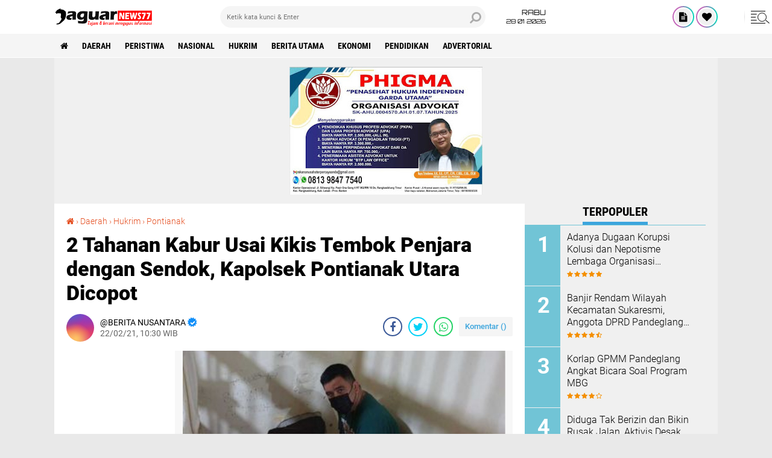

--- FILE ---
content_type: text/javascript; charset=UTF-8
request_url: https://www.jaguarnews77.com/feeds/posts/default/-/Pontianak?alt=json-in-script&callback=related_results_labels
body_size: 16201
content:
// API callback
related_results_labels({"version":"1.0","encoding":"UTF-8","feed":{"xmlns":"http://www.w3.org/2005/Atom","xmlns$openSearch":"http://a9.com/-/spec/opensearchrss/1.0/","xmlns$blogger":"http://schemas.google.com/blogger/2008","xmlns$georss":"http://www.georss.org/georss","xmlns$gd":"http://schemas.google.com/g/2005","xmlns$thr":"http://purl.org/syndication/thread/1.0","id":{"$t":"tag:blogger.com,1999:blog-4572706818337762450"},"updated":{"$t":"2026-01-28T22:07:11.849+07:00"},"category":[{"term":"Daerah"},{"term":"Peristiwa"},{"term":"Banten"},{"term":"Nasional"},{"term":"Lebak"},{"term":"Hukrim"},{"term":"Pandeglang"},{"term":"Berita Utama"},{"term":"Jakarta"},{"term":"Headline"},{"term":"Sorotan"},{"term":"Serang"},{"term":"Jawa Timur"},{"term":"Tangerang"},{"term":"Kediri"},{"term":"Internasional"},{"term":"Polres Lebak"},{"term":"Polri"},{"term":"Madiun"},{"term":"Polda Banten"},{"term":"Jabar"},{"term":"Ekonomi"},{"term":"Jawa Barat"},{"term":"Politik"},{"term":"Kesehatan"},{"term":"Polsek Rangkasbitung"},{"term":"Wapres"},{"term":"Cilegon"},{"term":"Jatim"},{"term":"Hukum"},{"term":"Surabaya"},{"term":"Daerah  Lebak"},{"term":"Kemendagri"},{"term":"Medan"},{"term":"DKI Jakarta"},{"term":"Kapolres lebak"},{"term":"Pemilu"},{"term":"International"},{"term":"Sumut"},{"term":"Bogor"},{"term":"Polres Lebak Polda banten"},{"term":"TNI"},{"term":"Bekasi"},{"term":"Sepak Bola"},{"term":"Papua"},{"term":"kodim pandeglang"},{"term":"Kapolri"},{"term":"Depok"},{"term":"Kejati Banten"},{"term":"Bandung"},{"term":"Humas polres Lebak"},{"term":"Pendidikan"},{"term":"Sergai"},{"term":"Tanggerang"},{"term":"BanSos"},{"term":"Riau"},{"term":"Sukabumi"},{"term":"Arab Saudi"},{"term":"K.H. Ma'ruf Amin"},{"term":"Amerika Serikat"},{"term":"Berita daerah lebak"},{"term":"Jawa Tengah"},{"term":"Olah Raga"},{"term":"Cianjur"},{"term":"Jateng"},{"term":"Serba Serbi"},{"term":"Sosial"},{"term":"Aceh"},{"term":"Bencana Alam"},{"term":"Keuangan"},{"term":"Polsek Cibadak"},{"term":"Prakiraan cuaca"},{"term":"Olahraga"},{"term":"Pilkada"},{"term":"Sorong"},{"term":"Yogyakarta"},{"term":"Gorontalo"},{"term":"KalBar"},{"term":"Kapolres Lebak Polda Banten AKBP Suyono"},{"term":"Lampung"},{"term":"Sorotan Utama"},{"term":"mabes polri"},{"term":"BKPRMI"},{"term":"Bali"},{"term":"Malang"},{"term":"Papua Barat"},{"term":"Pariwisata"},{"term":"Pekanbaru"},{"term":"Solo"},{"term":"Sulsel"},{"term":"berita lebak"},{"term":"nusantara"},{"term":"Darrah"},{"term":"Jaktim"},{"term":"LMP"},{"term":"Padang"},{"term":"Polda Metro Jaya"},{"term":"Sepakbola"},{"term":"Sumatera Utara"},{"term":"Sumbar"},{"term":"daerah lebak"},{"term":"satres narkoba"},{"term":"Headline News"},{"term":"Hiburan"},{"term":"Jakarta Timur"},{"term":"Kapolres"},{"term":"Kapolres Lebak Polda banten"},{"term":"Kuliner"},{"term":"LBH"},{"term":"Laskar Merah Putih"},{"term":"Ormas"},{"term":"Polisi"},{"term":"Serba-Serbi"},{"term":"SumSel"},{"term":"Sumatra Utara"},{"term":"Surakarta"},{"term":"Bengkulu"},{"term":"Bim cimesir"},{"term":"India"},{"term":"Jayapura"},{"term":"Karawang"},{"term":"Kepri"},{"term":"Palembang"},{"term":"Pekan Baru"},{"term":"Pemerintahan"},{"term":"Polsek Cimarga"},{"term":"Polsek maja"},{"term":"Semarang"},{"term":"Sulawesi Utara"},{"term":"Tangsel"},{"term":"Agus Salim"},{"term":"Banjir"},{"term":"Batam"},{"term":"Berita Politik"},{"term":"Gabsi"},{"term":"Garut"},{"term":"IKKA"},{"term":"Jambi"},{"term":"Jepang"},{"term":"KPU"},{"term":"LMP DKI"},{"term":"Makasar"},{"term":"Merauke"},{"term":"NTT"},{"term":"PPWI"},{"term":"Pemalang"},{"term":"Pilkades"},{"term":"Pontianak"},{"term":"Pwi"},{"term":"Tangerang Selatan"},{"term":"Tegal"},{"term":"Zudan"},{"term":"berita lebak banten"},{"term":"kantibmas"},{"term":"ketahanan pangan"},{"term":"ketapang"},{"term":"kodim 0601\/Pandeglang"},{"term":"korsabhara"},{"term":"kpk"},{"term":"lmp Mada Banten"},{"term":"ponpes Nurul Falah"},{"term":". Lebak"},{"term":"Advertorial"},{"term":"Aziz Yanuar"},{"term":"BKPRMI Goes To School"},{"term":"BKPRMI Jakarta"},{"term":"BPK"},{"term":"Baksos"},{"term":"Bandar Lampung"},{"term":"Banten Peristiwa"},{"term":"Baznas"},{"term":"Blitar"},{"term":"Bupati Pandeglang"},{"term":"Dandim 0601\/Pandeglang"},{"term":"Denpasar"},{"term":"Finance"},{"term":"Gowa"},{"term":"Gubernur Banten"},{"term":"Habib Rizieq Shihab"},{"term":"Hari Raya Idul Fitri 1444 H"},{"term":"Idul Fitri"},{"term":"Jakut"},{"term":"Kabupaten Tangerang"},{"term":"KalSel"},{"term":"Kejari Lebak"},{"term":"Kemenkumham"},{"term":"LPK-MP"},{"term":"Lumajang"},{"term":"Magetan"},{"term":"Mamuju"},{"term":"Maroko"},{"term":"Mataram"},{"term":"NTB"},{"term":"Ojol"},{"term":"Oknum"},{"term":"Opini"},{"term":"Pengacara"},{"term":"Periatiwa"},{"term":"Polda Jabar"},{"term":"Polsek Maja polres lebak"},{"term":"Ramadhan"},{"term":"Sambas"},{"term":"Selebrity"},{"term":"Sertijab"},{"term":"Setwapres"},{"term":"Sulawesi Tenggara"},{"term":"UMKM"},{"term":"Ulama"},{"term":"humas polres"},{"term":"jumling"},{"term":"kodim 0603 lebak"},{"term":"patroli"},{"term":"ramadhan berkah"},{"term":"#lebak"},{"term":"Adv"},{"term":"Advertising"},{"term":"Ambon"},{"term":"Aripan"},{"term":"Arsyad Cannu"},{"term":"Babinsa"},{"term":"Bandara Aceh"},{"term":"Banjar Baru"},{"term":"Banjarmasin"},{"term":"Bank Keliling"},{"term":"Berita"},{"term":"Berita Peristiwa"},{"term":"Bisnis"},{"term":"Bukit Tinggi"},{"term":"Bulog"},{"term":"Bupati"},{"term":"Cirebon"},{"term":"DLHK Lebak"},{"term":"Danyon"},{"term":"Demokrasi"},{"term":"Energi"},{"term":"Grobogan"},{"term":"HUT"},{"term":"Habib"},{"term":"Habib Rizieq"},{"term":"Hanoi"},{"term":"Haul"},{"term":"Info Publik"},{"term":"Informasi Publik"},{"term":"Inggris"},{"term":"Insiden"},{"term":"Irna Narulita"},{"term":"Jaga Jakarta Jaga Indonesia"},{"term":"Jakarta Barat"},{"term":"Jakarta Pusat"},{"term":"Jakarta Utara"},{"term":"Jakpus"},{"term":"JawaTimur"},{"term":"Jawabarat"},{"term":"Jember"},{"term":"KKN"},{"term":"Kampar"},{"term":"Kanit reskrim"},{"term":"Keagamaan"},{"term":"Keerom"},{"term":"Kendari"},{"term":"Ketua Dewan Penasehat BKPRMI DKI Jakarta"},{"term":"Kolaka"},{"term":"Korea Selatan"},{"term":"Kota Bekasi"},{"term":"Kota Serang"},{"term":"Kota Tangerang"},{"term":"Kuasa Hukum"},{"term":"Kutai Timur"},{"term":"LPK-KKPMP"},{"term":"LSM"},{"term":"LSM laki"},{"term":"Lalu lintas"},{"term":"Lapas Kelas III Rangkasbitung"},{"term":"Lmp macab Lebak"},{"term":"MUI"},{"term":"MUI lebak"},{"term":"Madinah"},{"term":"Madura"},{"term":"Magelang"},{"term":"Majalengka"},{"term":"Maluku"},{"term":"Maluku Utara"},{"term":"Merak"},{"term":"Moskow"},{"term":"Muhammadiyah"},{"term":"NU"},{"term":"Nanang Jahidin"},{"term":"Nasional  Peristiwa"},{"term":"New Delhi"},{"term":"Nias"},{"term":"Olahraga Raga"},{"term":"Oprasi Zebra Maung 2025"},{"term":"Organisasi Masyarakat"},{"term":"Otomotif"},{"term":"Palangkaraya"},{"term":"Palestina"},{"term":"Palu"},{"term":"Papua Nugini"},{"term":"Paspampres"},{"term":"Pati"},{"term":"Pemakaman"},{"term":"Pemkab Aceh timur"},{"term":"Pencabulan dan pemerkosaan yang menimpa anak di bawah umur"},{"term":"Pengeroyokan"},{"term":"Peritiwa"},{"term":"Pesantren"},{"term":"Polresta Tangerang"},{"term":"Polril"},{"term":"Polsek"},{"term":"Polsek Bayah"},{"term":"Polsek Malingping"},{"term":"Polsek Rangkasbitung Polres Lebak"},{"term":"Polsek Rangkasbitung polres Lebak Polda banten"},{"term":"Polsek kota Rangkasbitung"},{"term":"Presiden"},{"term":"Probolinggo"},{"term":"Rapat Koordinasi Nasional"},{"term":"Rusia"},{"term":"Satlantas"},{"term":"Satres narkoba polres Lebak Polda banten"},{"term":"Seni Budaya"},{"term":"Serang Banten"},{"term":"Sragen"},{"term":"Subang"},{"term":"Sukoharjo"},{"term":"SulBar"},{"term":"Sumatera Barat"},{"term":"Sumatera Selatan"},{"term":"Swedia"},{"term":"Takalar"},{"term":"Tanherang"},{"term":"Teheran"},{"term":"Teknologi"},{"term":"Tipikor"},{"term":"Tuban"},{"term":"Turki"},{"term":"Wapres Apresiasi Kemendikbudristek"},{"term":"Wartawan"},{"term":"Wisata"},{"term":"Zakat Fitrah"},{"term":"advetorial"},{"term":"berantas premanisme"},{"term":"berita daerah"},{"term":"berita nasional"},{"term":"brigif"},{"term":"cibadak lebak"},{"term":"deptan"},{"term":"dinsos"},{"term":"dinsos Lebak"},{"term":"dlh tangsel"},{"term":"forkopimda"},{"term":"hari kesaktian pancasila"},{"term":"idul adha"},{"term":"jagung hibrida"},{"term":"kantinmas"},{"term":"kapolreslebak"},{"term":"koramil cadasari"},{"term":"lmp mabes"},{"term":"nataru"},{"term":"nisantara"},{"term":"panen raya jagung"},{"term":"polres"},{"term":"presiden RI"},{"term":"program ketahanan pangan"},{"term":"pupr banten"},{"term":"ramadhan berbagi"},{"term":"tindak pidana korupsi"},{"term":"#kapolreslebak"},{"term":"#natal"},{"term":"#tempatibadah"},{"term":"."},{"term":". Khitan"},{"term":"AKBP Suyono"},{"term":"AKBP Wiwin Setiawan"},{"term":"AKP Kasih Suparja"},{"term":"AMMTC"},{"term":"API"},{"term":"ASDP merak"},{"term":"Abel Entertainment"},{"term":"Advokat Persaudaraan Muslim"},{"term":"Adyaksa FC Banten"},{"term":"Afghanistan"},{"term":"Afrika"},{"term":"Agam"},{"term":"Akpol"},{"term":"Al-Zaytun"},{"term":"Amsterdam"},{"term":"Analisis"},{"term":"Andika Perkasa"},{"term":"Ankara"},{"term":"Antisipasi Kenakalan Remaja"},{"term":"As SDM Kapolri Irjen Dedi Prasetyo"},{"term":"Asistensi Penyusunan dan Penerapan Rencana Aksi Daerah Pangan dan Gizi"},{"term":"Atlet"},{"term":"BAI"},{"term":"BKPRMI Jakarta Timur"},{"term":"BPBD Lebak"},{"term":"BPJS kesehatan"},{"term":"BPKH"},{"term":"BPPKB Lebak"},{"term":"BUMN jalan tol"},{"term":"Babinkamtibmas"},{"term":"Babinsa Koramil Panimbang"},{"term":"Badan Advokasi Indonesia"},{"term":"Badan Komunikasi Pemuda Remaja Masjid Indonesia"},{"term":"Badan Pengelola Keuangan Haji"},{"term":"Baksos KSPSI"},{"term":"Balai Pemasyarakatan"},{"term":"Balikpapan"},{"term":"Banda Aceh"},{"term":"Bang Onim Daily"},{"term":"Bangkok"},{"term":"Bangladesh"},{"term":"Banjar"},{"term":"Bank BRI"},{"term":"Bantuan untuk Palestina"},{"term":"Banyen"},{"term":"Bapas"},{"term":"Bareskrim Polri"},{"term":"Baso Sule"},{"term":"Batalon Mandala Yuda"},{"term":"Batang"},{"term":"Bati sosial"},{"term":"Batik Air"},{"term":"Batu Bara"},{"term":"Baziz"},{"term":"Baznas Baziz DKI Jakarta"},{"term":"Beeita Utama"},{"term":"Bekasi Jawa Barat"},{"term":"Belanda"},{"term":"Belgia"},{"term":"Belinda"},{"term":"Belinda ex Indonesian Idol"},{"term":"Belu"},{"term":"Bencana alam Lebak banten"},{"term":"Bengkel"},{"term":"Berita Hoax"},{"term":"Berita Poltik"},{"term":"Berita Utam"},{"term":"Berita kota Tangerang"},{"term":"Berlin"},{"term":"Bhabinsa sukawangi"},{"term":"Bima"},{"term":"Binaragawati"},{"term":"Bintan"},{"term":"Bintang Sembilan Nusantara"},{"term":"Biro Psikologi SDM Polri"},{"term":"Bitung"},{"term":"Blora"},{"term":"Boalemo"},{"term":"Bogor Barat"},{"term":"Bogor Timur"},{"term":"Bojonegoro"},{"term":"Bolmong"},{"term":"Bone"},{"term":"Bontonompo"},{"term":"Boyolali"},{"term":"Bppkb"},{"term":"Brasil"},{"term":"Brigjen Pol. H. M. Sabilul Alif"},{"term":"Bupati Lebak"},{"term":"Burhan Saidi"},{"term":"Cawapres"},{"term":"Ciamis"},{"term":"Ciangir"},{"term":"Cibadak"},{"term":"Cibinong"},{"term":"Cikarang"},{"term":"Cilacap"},{"term":"Cipocok"},{"term":"Condet"},{"term":"Coverboy"},{"term":"DIY Yogyakarta"},{"term":"DKPP"},{"term":"DLHK Tangsel"},{"term":"DLHK provinsi banten"},{"term":"DPAC kalanganyar"},{"term":"DPO kekerasan terhadap anak"},{"term":"DPO kredit Fiktip"},{"term":"DPR komisi III"},{"term":"DPRD"},{"term":"DPRD Lebak"},{"term":"Daerah  Serang"},{"term":"Dairi"},{"term":"Damkar"},{"term":"Dandim"},{"term":"Dandim 0723\/ Boyolali"},{"term":"Danramil"},{"term":"Danyon Infanteri 318\/Aditya Yudha"},{"term":"Danyonif 318\/AY"},{"term":"Dedi Prasetyo"},{"term":"Dekranas"},{"term":"Delhi"},{"term":"Deli Serdang"},{"term":"Deliserdang"},{"term":"Demak"},{"term":"Den Haag"},{"term":"Depaok"},{"term":"Desa Cibuah"},{"term":"Desa asem"},{"term":"Dewan Pertimbangan"},{"term":"Dhaka"},{"term":"Dindik serang"},{"term":"Disnaker tans Lebak"},{"term":"Dito"},{"term":"Ditpolsarwa"},{"term":"DkiJakarta"},{"term":"Dlhk serang"},{"term":"Dompu"},{"term":"Dugaan kekerasan"},{"term":"Dumai"},{"term":"Dunia perbankan"},{"term":"Dunia selebrity"},{"term":"EDT"},{"term":"ESDM"},{"term":"Edy Stinky"},{"term":"Ekonomi Bisnis"},{"term":"Ekonomi Syariah"},{"term":"Empat Lawang"},{"term":"Erman Umar"},{"term":"Eropa"},{"term":"Eselon III"},{"term":"Evakuasi ular piton"},{"term":"Ex Napiter"},{"term":"FKPPI"},{"term":"FPI"},{"term":"Fahira Idris"},{"term":"Fashion"},{"term":"Festival Anak Soleh Indonesia"},{"term":"Filipina"},{"term":"Film Komedi"},{"term":"Fortune"},{"term":"Forum"},{"term":"GAM"},{"term":"GI Indramayu"},{"term":"GOR Ona"},{"term":"GOR vira cakti Yudha"},{"term":"Gabungan Wartawan Tangerang"},{"term":"Galian Tambang Pasir Memakan Korban"},{"term":"Ganjar-Mahfud"},{"term":"Gawat"},{"term":"Gaza"},{"term":"Gempa"},{"term":"Gempa bumi Bengkulu"},{"term":"Georgia"},{"term":"Gibran"},{"term":"Gresik"},{"term":"Group Facebook"},{"term":"Gubernur Jawa Barat"},{"term":"Gugat"},{"term":"Gugatan"},{"term":"Gunawan Eko Movianto"},{"term":"Gunung Sahilan"},{"term":"HAM"},{"term":"HM i"},{"term":"HRS"},{"term":"HUT Banten ke- 25"},{"term":"HUT KAI le-15"},{"term":"HUT RI ke-78"},{"term":"HUT polwan ke-77"},{"term":"Habib Muhammad bin Husein Alaydrus"},{"term":"Hak Masyarakat"},{"term":"Halal"},{"term":"Halmahera Tengah"},{"term":"Hari Raya"},{"term":"Hashim Asy'ari"},{"term":"Honda"},{"term":"Honda Camp"},{"term":"Honorer"},{"term":"Hukum \u0026 Politik"},{"term":"Hukum Sungai Utara"},{"term":"Hukum."},{"term":"Humas"},{"term":"INASN"},{"term":"IV"},{"term":"Ibadah"},{"term":"Ibadah Haji"},{"term":"Ilmiah"},{"term":"Indonesia"},{"term":"Indonesian Idol"},{"term":"Inhu"},{"term":"Internastional"},{"term":"Irjen Dedi"},{"term":"Italia"},{"term":"Jabar Banten"},{"term":"Jakarta Selatan. PT MRT Jakarta"},{"term":"Jaksel"},{"term":"Jembrana"},{"term":"Jenderal"},{"term":"Jerman"},{"term":"Jery Kaspor"},{"term":"Jet Tempur"},{"term":"Jogjakarta"},{"term":"John Wempi Wetipo"},{"term":"Joko Widodo"},{"term":"Jokowi"},{"term":"Judi online"},{"term":"Judi slot"},{"term":"Jum'at barokah"},{"term":"K.A.I"},{"term":"K.H. Aqil Siroj"},{"term":"KA SPKT 2 Polsek Cimarga"},{"term":"KB-FKPPI"},{"term":"KKB stitda"},{"term":"KKPMP"},{"term":"KORPRI"},{"term":"KPK RI"},{"term":"KSPSI"},{"term":"Kabar"},{"term":"Kabul"},{"term":"Kabupaten Pandeglang betah"},{"term":"Kades"},{"term":"Kadiv Humas polri"},{"term":"Kajari lebakdandim lebak"},{"term":"Kalapas"},{"term":"Kalimantan Utara"},{"term":"Kalimntan Barat"},{"term":"Kalteng"},{"term":"Kamantren"},{"term":"Kamboja"},{"term":"Kamtibmas"},{"term":"Kanwil Kemenkumham Banten"},{"term":"Kapolda bengkulu"},{"term":"Kapolres Jakarta Timur"},{"term":"Kapolres batang"},{"term":"Kapolsek Cibadak polres Lebak"},{"term":"Kapolsek Curugbitung"},{"term":"Kapolsek Leuwidamar"},{"term":"Kapolsek Matraman"},{"term":"Karanganyar"},{"term":"Kartu Prakerja"},{"term":"Kasat Binmas"},{"term":"Kasat Intel Jakarta Timur"},{"term":"Kasat Lantas Polres Lebak AKP Mulya Sugiharto"},{"term":"Kebakaran penjaringan"},{"term":"Kebun Pekarangan Rumah Lebak Asih"},{"term":"Kebutuhan Pokok"},{"term":"Kejagung"},{"term":"Kejaksaan Negeri Jakarta Pusat"},{"term":"Kejaksaan Tinggi Banten"},{"term":"Kejari Tangerang"},{"term":"Kejati DKI"},{"term":"Kelompok tani sumber harapan"},{"term":"Kemendikbudristek"},{"term":"Kemenkominfo"},{"term":"Kementerian Pemberdayaan Perempuan dan Perlindungan Anak"},{"term":"Kendal"},{"term":"Kepala Biro Hukum"},{"term":"Kerja bakti"},{"term":"Ketum DP KORPRI"},{"term":"Kodam jaya\/Jayakarta"},{"term":"Komando ham"},{"term":"Kombas GP"},{"term":"Kominfo"},{"term":"Kominfo LMP"},{"term":"Kongres Advokat Indonesia"},{"term":"Kopolres"},{"term":"Koramil 0111\/Pagelaran"},{"term":"Koramil labuan"},{"term":"Koramil pagelaran"},{"term":"Korban kebakaran kapuk muaraJakarta Utara"},{"term":"Korem 064\/Maulana Yusuf"},{"term":"Korlantas polri"},{"term":"Kosovo"},{"term":"Kubu Raya"},{"term":"Kuningan"},{"term":"Kupang"},{"term":"Kutai Barat"},{"term":"Kyai Dede Ahmad Jaelani Pondok Pesantren salafy Darul Wafa"},{"term":"Kyoto"},{"term":"LSM gmbi"},{"term":"Lampung Selatan"},{"term":"Langkat"},{"term":"Lapas"},{"term":"Lapas Rangkasbitung"},{"term":"Lapas klas III Rangkasbitung"},{"term":"Laporan tahunan"},{"term":"Laskar Prabowo"},{"term":"Lebak Bulus"},{"term":"Lebak nasional"},{"term":"Lembaga Perlindungan Konsumen"},{"term":"Lembaga Perlindungan Konsumen - Merah Putih"},{"term":"Lembaga Perlindungan Konsumen Merah Putih"},{"term":"Lembang"},{"term":"Letkol Inf. Jani Setiadi"},{"term":"Lhokseumawe"},{"term":"Listyo Sigit Prabowo"},{"term":"Loker"},{"term":"Lombok"},{"term":"London"},{"term":"Los Angeles"},{"term":"Luqmanul Hakim"},{"term":"Lwbak"},{"term":"MUI desa"},{"term":"Mahkamah Agung"},{"term":"Makassar"},{"term":"Makkah"},{"term":"Malaysia"},{"term":"Maluku Tenggara Barat"},{"term":"Mandailing Natal"},{"term":"Mandalawangi"},{"term":"Manfaat"},{"term":"Mantan Kombatan"},{"term":"Mapolres batang"},{"term":"Maros"},{"term":"Masjid Nurusshofa Malingping"},{"term":"Masjid President Joko Widodo"},{"term":"Maulid"},{"term":"Mayat bayi"},{"term":"Media Online"},{"term":"Mega Tarigan"},{"term":"Meksiko"},{"term":"Melonguane"},{"term":"Menpora"},{"term":"Menteri"},{"term":"Metropolitan"},{"term":"Migas"},{"term":"Miras"},{"term":"Mojokerto"},{"term":"Mou"},{"term":"MusrenbangDes"},{"term":"Myanmar"},{"term":"NARKOTIKA"},{"term":"Nabidz Red Wine"},{"term":"Nablus"},{"term":"Nahdatul Ulama"},{"term":"Nahdlatul Ulama"},{"term":"Narkoba"},{"term":"Newyork"},{"term":"Nunukan"},{"term":"Nusa Dua"},{"term":"Nusa tenggara Barat"},{"term":"OC Kaligis"},{"term":"Oki"},{"term":"Oku Selatan"},{"term":"Olimpiade"},{"term":"Oprasi Zebra"},{"term":"Oprasi pekat maung II"},{"term":"Orang"},{"term":"Ormas Bersatu"},{"term":"Ormas Islam"},{"term":"PDI-P"},{"term":"PHK"},{"term":"PIK2"},{"term":"PLN nisantara"},{"term":"PMI"},{"term":"PN Serang"},{"term":"PPPA"},{"term":"PT KAI"},{"term":"PT MRT Jakarta"},{"term":"PT PIM"},{"term":"PT buana sinergi industri"},{"term":"PT.BFI"},{"term":"PTUN"},{"term":"Pacitan"},{"term":"Padang Lawas Utara"},{"term":"Padang Panjang"},{"term":"Pakistan"},{"term":"Pamdeglang"},{"term":"Pamekasan"},{"term":"Pand3glang"},{"term":"Pandegkang"},{"term":"Pandeglang viral"},{"term":"Pandeglanh"},{"term":"Pandwglang"},{"term":"Pangandaran"},{"term":"Panji Gumilang"},{"term":"Papua Barat Daya"},{"term":"Paris"},{"term":"Parkir liar"},{"term":"Parlementer"},{"term":"Pasaman Barat"},{"term":"Pasang"},{"term":"Pascarevitalisasi"},{"term":"Pasuruan"},{"term":"Peduli Guru Ngaji"},{"term":"Peeistiwa"},{"term":"Pelantikan Anggota KPPS Pemilu Tahun 2024 se-Kecamatan"},{"term":"Pelestina"},{"term":"Pembagian Kebutuhan"},{"term":"Pemberitaan Seimbang"},{"term":"Pemda lebak"},{"term":"Pemerhati lingkungan sosial kemasyarakatan"},{"term":"Penajam Paser Utara"},{"term":"Pencurian"},{"term":"Pendidikan."},{"term":"Penempatan dan Pelindungan Pekerja Migran Indonesia"},{"term":"Penemuan Mayat Bayi"},{"term":"Penerimaan anggota Polri gunakan sistem digital"},{"term":"Pengadilan Negeri"},{"term":"Pengadilan Tinggi Banten"},{"term":"Penyekapan"},{"term":"Percepatan pembangunan"},{"term":"Perdamaian dunia"},{"term":"Peristiw"},{"term":"Peristwa"},{"term":"Perkelahian antar pelajar"},{"term":"Pernikahan"},{"term":"Persitiwa"},{"term":"Pertanian"},{"term":"Pesantren tebu ireng"},{"term":"Pesisir Selatan"},{"term":"Pilkada Lebak"},{"term":"Pinjaman online"},{"term":"Pinjol"},{"term":"Pirang"},{"term":"Pj. Gubernur Sulawesi Barat"},{"term":"Plains"},{"term":"Plh. Direktur Sinkronisasi Urusan Pemerintahan Daerah I"},{"term":"Pnom Penh"},{"term":"Poda metro jaya"},{"term":"Pojok Fikiran"},{"term":"Poktan desa sangiangtanjung"},{"term":"Pola Banten"},{"term":"Polda Bengkulu"},{"term":"Polda Cirebon"},{"term":"Polda Jawa timur"},{"term":"Polda Kalbar"},{"term":"Polda Metrojaya"},{"term":"Polda NTB pakar hukum"},{"term":"Polda Sulsel"},{"term":"Polda Sumbar"},{"term":"Polda jateng"},{"term":"Polda riau"},{"term":"Polres Bekasi Kota"},{"term":"Polres Cimahi"},{"term":"Polres Ende Polda NTT"},{"term":"Polres Jakarta Timur"},{"term":"Polres Lamongan"},{"term":"Polres Lebak AKP Mulya Sugiharto"},{"term":"Polres Mataram"},{"term":"Polres Serang"},{"term":"Polres indragiri hulu"},{"term":"Polres sereng Polda banten"},{"term":"Polresta Bogor"},{"term":"Polresta malang"},{"term":"Polsek Banjarsari"},{"term":"Polsek Cibadak Polres Lebak"},{"term":"Polsek Cibadak polres Lebak Polda banten"},{"term":"Polsek Cibeber"},{"term":"Polsek Cijaku"},{"term":"Polsek Cilograng"},{"term":"Polsek Cimahi Selatan"},{"term":"Polsek Lebakgedong"},{"term":"Polsek Maja polres Lebak Polda banten"},{"term":"Polsek Sajira"},{"term":"Polsek Sobang"},{"term":"Polsek babat"},{"term":"Polsek gunungkencana"},{"term":"Polsek jajaran"},{"term":"Polsek lebakgedonh"},{"term":"Polsek panggarangan"},{"term":"Polsek sukamakmur"},{"term":"Polsek wanasalam"},{"term":"Polsek warunggunun"},{"term":"Polsekta Rangkasbitung"},{"term":"Polusi Udara"},{"term":"Pos Pengamanan Lebaran"},{"term":"Ppiphii"},{"term":"Prabowo"},{"term":"Praktisi Hukum"},{"term":"Praperadilan"},{"term":"Presdir"},{"term":"Presiden Prabowo"},{"term":"Presiden Timor Leste"},{"term":"Presisi"},{"term":"Proyek besar rekrutmen karyawan pwi 6 memang heboh"},{"term":"Proyek betonisasi"},{"term":"Pt pos Indonesia Rangkasbitung"},{"term":"Publikasi"},{"term":"Pulau Enggano"},{"term":"Pulogadung"},{"term":"Purwakarta"},{"term":"Purwokerto"},{"term":"Quito"},{"term":"RS polri"},{"term":"RSUD ende"},{"term":"Raja Ampat"},{"term":"Rakornas"},{"term":"Ramos Horta"},{"term":"Rancangan Peraturan Presiden"},{"term":"Rekomendasi Tempat Wisata"},{"term":"Rekrutmen Bintara polri"},{"term":"Renungan malam"},{"term":"Ridwan Kamil"},{"term":"Riyadh"},{"term":"Rokan Hulu"},{"term":"Roma"},{"term":"Ruhut Sitompul"},{"term":"Rumah Zakat"},{"term":"SKCK"},{"term":"SMK"},{"term":"SMK Setiabudi"},{"term":"SNI"},{"term":"SPN Polda Banten"},{"term":"SPPG"},{"term":"Said Alidrus"},{"term":"Sanggau"},{"term":"Sangihe"},{"term":"Sanimas"},{"term":"Santri"},{"term":"Santunan Guru Ngaji dari BKPRMI"},{"term":"Sat Reskrim Polres Lebak"},{"term":"Sat narkoba polres Lebak Polda banten"},{"term":"Satgas pangan"},{"term":"Satpol pp Bogor"},{"term":"Satres narkoba Polda Jabar"},{"term":"Satres narkoba polres Pandeglang Polda banten"},{"term":"Say lantas polres lebak"},{"term":"Selandia Baru"},{"term":"Selayar"},{"term":"Sendawar"},{"term":"Serang kota"},{"term":"Serbia"},{"term":"Sertijab Bupati dan Wakil Bupati Lebak"},{"term":"Sertijab bupati-wakil Bupati Lebak"},{"term":"Serui"},{"term":"Sespimma"},{"term":"Sewa sembada pangan"},{"term":"Shalat jenazah ghaib"},{"term":"Sidang"},{"term":"Sidoarjo"},{"term":"Silaturahmi Polda Metro Jaya bersama LMP DKI"},{"term":"Sleman"},{"term":"Somalia"},{"term":"Sorotan Tajam"},{"term":"Sosial Kontrol"},{"term":"Sovia"},{"term":"Spanyol"},{"term":"Spiritual"},{"term":"Sport"},{"term":"Srilangka"},{"term":"Stasiun Citeras"},{"term":"Stasiun Hotel Indonesia"},{"term":"Stasiun MRT Setiabudi"},{"term":"Stik"},{"term":"Stinky"},{"term":"Sukamaju"},{"term":"Sulawesi Selatan"},{"term":"Sulteng"},{"term":"Sumatra Barat"},{"term":"Sumba Barata Daya"},{"term":"Sumedang"},{"term":"Sumenep"},{"term":"Swrang"},{"term":"Syariah"},{"term":"TKSK Warunggunung"},{"term":"TMII"},{"term":"Taekwondo Championship 2025"},{"term":"Takjil"},{"term":"Talibu"},{"term":"Tangerang Banten"},{"term":"Tanherang Selatan"},{"term":"Tapung Hilir"},{"term":"Tebing tinggi"},{"term":"Tel Aviv"},{"term":"Tenaga Kerja"},{"term":"Tenjo"},{"term":"Ternate"},{"term":"Thailand"},{"term":"Timnas vs china"},{"term":"Timur Tengah"},{"term":"Tindak Pidana Perdagangan Orang"},{"term":"Tjimande Banten"},{"term":"Tni-polri"},{"term":"Tokyo"},{"term":"Tolak Pemasukzulan Jokowi"},{"term":"Tomohon"},{"term":"Trading"},{"term":"Tradisi"},{"term":"Trending"},{"term":"Trenggalek"},{"term":"Tulang Bawang"},{"term":"Tumor getah bening"},{"term":"Tunjung Teja"},{"term":"UBPE"},{"term":"UGM"},{"term":"UNESCO"},{"term":"UPPA"},{"term":"UPZ"},{"term":"Uang Nasabah Raib"},{"term":"Ulama kesultanan banten"},{"term":"Umroh"},{"term":"Unit Pengumpul Zakat"},{"term":"Usaha Mikro dan Kecil"},{"term":"Ustadz"},{"term":"V"},{"term":"Vietnam"},{"term":"Viral"},{"term":"Virgia"},{"term":"Waduk Karian"},{"term":"Wajib"},{"term":"Wakapolda Banten"},{"term":"Wamendagri"},{"term":"Warga Binaan"},{"term":"Warunggunung"},{"term":"Washington DC"},{"term":"Water boom"},{"term":"Wilson Lalengke"},{"term":"Wiweko Wulang Widodo"},{"term":"Wonogiri"},{"term":"Wonosobo"},{"term":"Yangerang"},{"term":"Yerusalem"},{"term":"Yonif 318"},{"term":"Yordania"},{"term":"YouTube"},{"term":"Zakat"},{"term":"Zanariyah"},{"term":"Ziarah kubur"},{"term":"a Lebak"},{"term":"advokat"},{"term":"angin kencang"},{"term":"asem induk"},{"term":"aspirasi"},{"term":"atm"},{"term":"aula Pemda Lebak"},{"term":"badak bercula satu"},{"term":"baduy"},{"term":"baharkam"},{"term":"baharkam polri"},{"term":"bang BRI pandeglang"},{"term":"bank Banten"},{"term":"banten pulih"},{"term":"barbuk tindak pudana"},{"term":"bareskrim polri Polda metro jaya"},{"term":"belum dibayar oleh pemerintah"},{"term":"bencana banjir"},{"term":"berita Nusantara"},{"term":"berita daerah pandeglang"},{"term":"berita desa"},{"term":"berita duka"},{"term":"berita kulon progo"},{"term":"berkah ramadhan"},{"term":"berkurban"},{"term":"bertugas"},{"term":"brimob"},{"term":"bsn"},{"term":"bulutangkis"},{"term":"cakra"},{"term":"call center 110"},{"term":"cegah kenakalan remaja"},{"term":"cegah premanisme"},{"term":"covergirl"},{"term":"curanmor"},{"term":"daerah bandung barat"},{"term":"damkar kabupaten Bogor"},{"term":"dan SIIP"},{"term":"dan Stasiun ASEAN Jakarta."},{"term":"dana desa"},{"term":"dasar kepemimpinan"},{"term":"debt colektor"},{"term":"debus"},{"term":"dewan pers"},{"term":"dinas lingkungan kota tangerang"},{"term":"dinas perkim"},{"term":"disdukcapil pandeglang"},{"term":"disdukcapil tangsel"},{"term":"disperindag"},{"term":"dlh kota tangerang"},{"term":"dpmd"},{"term":"dugaan"},{"term":"eksploitasi hewan langka"},{"term":"fokopinda"},{"term":"futsal"},{"term":"gabungan"},{"term":"galian c"},{"term":"gelar perkara"},{"term":"gladiator"},{"term":"gratifikasi"},{"term":"gubernur banten Bupati lebak"},{"term":"hari raya idul fitri"},{"term":"ijazah"},{"term":"imigrasi"},{"term":"inflasi"},{"term":"info banten"},{"term":"info hukum"},{"term":"inpektorat"},{"term":"investasi bodong"},{"term":"irigasi"},{"term":"isra mi'raj"},{"term":"isrighosah"},{"term":"ituc-ap"},{"term":"jalan poros desa leuwibalang"},{"term":"jambanisasi"},{"term":"jelang HUT RI ke-80"},{"term":"jelang ramadhan"},{"term":"jubir polri"},{"term":"jurnalis"},{"term":"jurnalis Banten bersatu"},{"term":"kabupaten lebak"},{"term":"kalapas se-provinsi Banten"},{"term":"kantor desa asem"},{"term":"kaur lantas polres Lebak"},{"term":"kebijakan populer"},{"term":"kecamatan warunggunung"},{"term":"kejari"},{"term":"kemanusiaan"},{"term":"kemenag lebak"},{"term":"kenaikan pangkat"},{"term":"kenaikanpangkat"},{"term":"kepala QC"},{"term":"kepala desa"},{"term":"kepala pabrik"},{"term":"kinerja Kejati banten"},{"term":"knpi"},{"term":"kodim Lebak"},{"term":"kolam renang Cimesir"},{"term":"kolam renang cmj"},{"term":"koni"},{"term":"kopdeskel"},{"term":"koramil Cimanggu"},{"term":"korupsi APBDes hukumdan kriminal"},{"term":"korupsi nasional"},{"term":"kurir tak bertanggungjawab"},{"term":"laskar merah putin macab Lebak"},{"term":"lebak daerah"},{"term":"lindungi"},{"term":"lmp Marcab Lebak"},{"term":"lmp mabes jakarta"},{"term":"longsor galian c"},{"term":"majlis dzikir"},{"term":"masjid Al hidayah cimenyeng jaya"},{"term":"mendisbudristek"},{"term":"merek Sania"},{"term":"mhi"},{"term":"momen idul fitri"},{"term":"mudik lebaran"},{"term":"muri"},{"term":"musim hujan"},{"term":"natal"},{"term":"non ASN"},{"term":"obvitnas"},{"term":"online"},{"term":"open house"},{"term":"palsu"},{"term":"pangkat luarbiasa"},{"term":"panglima TNI"},{"term":"pasar PKL kandangsapi"},{"term":"patroli dialogis"},{"term":"peduli anggota"},{"term":"peduli lingkungan"},{"term":"peduli warga"},{"term":"pejabat eselon Ii dan III"},{"term":"pelaku judol"},{"term":"pelayanan hukum"},{"term":"peluncuran buku panduan SPM"},{"term":"pemberantasan narkoba"},{"term":"pemberantasan premanisme"},{"term":"pemberhentian tidak secara hormat"},{"term":"pemdes asem mushola Al ikhlas"},{"term":"pemerintah kabupaten tangerang"},{"term":"pemutihan pajak"},{"term":"pencabulan"},{"term":"pendukung"},{"term":"penemuan bayi"},{"term":"pengajian rutin bulanan"},{"term":"pengelolaan persampahan"},{"term":"perjudian"},{"term":"perkim"},{"term":"perkim lebak"},{"term":"persatuan"},{"term":"piagam penghargaan"},{"term":"pohon tumbang"},{"term":"polemik"},{"term":"polisi terluka"},{"term":"politisi nasdem"},{"term":"polrdaerah lebak"},{"term":"polres Solok selatan"},{"term":"polres lebaak"},{"term":"polres lebakkolam renang Bim"},{"term":"polri kerahkan pengamanan"},{"term":"pondok pesantren"},{"term":"ponpes Nurul Falah tebu Ireng cabang 09"},{"term":"ponpes al-fanthaniyah"},{"term":"ponpes salafi Tarbiyatul aulad"},{"term":"porkopinda"},{"term":"pos Wanasalam"},{"term":"pospam gereja"},{"term":"preemanisme"},{"term":"premanisme"},{"term":"profesionalisme"},{"term":"program prabowo"},{"term":"pupr"},{"term":"pupr Lebak"},{"term":"pupr provinsi"},{"term":"purnawirawan polri"},{"term":"riset"},{"term":"rsudi Balaraja"},{"term":"rumah ambruk"},{"term":"saat"},{"term":"safari ramadhan"},{"term":"sat Narkoba"},{"term":"sat lantas polres lebak"},{"term":"sat reskrim"},{"term":"sat resnarkoba"},{"term":"sekolah kebutuhan khusus"},{"term":"sembako untuk warga"},{"term":"shalat Jum'at keliling"},{"term":"solidaritas"},{"term":"sosial kemanusiaan"},{"term":"sosialisasi cegah kenakalan remaja"},{"term":"stasiun rangkasbitung"},{"term":"sungai Ciberang"},{"term":"sungai Ciliman"},{"term":"swa sembada pangan"},{"term":"tambakbaya"},{"term":"tanam jagung"},{"term":"tim audit"},{"term":"tmmd"},{"term":"tpb"},{"term":"tpua"},{"term":"truk muatan odol"},{"term":"ujung kulon"},{"term":"universitas trisakti"},{"term":"urai macet wilayah citeras"},{"term":"via apk"},{"term":"wisata baduy"},{"term":"wisata tanjung lesung"},{"term":"zoom meeting"}],"title":{"type":"text","$t":"JAGUARNEWS77.COM"},"subtitle":{"type":"html","$t":"Tajam dan Berani Mengupas Informasi"},"link":[{"rel":"http://schemas.google.com/g/2005#feed","type":"application/atom+xml","href":"https:\/\/www.jaguarnews77.com\/feeds\/posts\/default"},{"rel":"self","type":"application/atom+xml","href":"https:\/\/www.blogger.com\/feeds\/4572706818337762450\/posts\/default\/-\/Pontianak?alt=json-in-script"},{"rel":"alternate","type":"text/html","href":"https:\/\/www.jaguarnews77.com\/search\/label\/Pontianak"},{"rel":"hub","href":"http://pubsubhubbub.appspot.com/"}],"author":[{"name":{"$t":"BERITA NUSANTARA"},"uri":{"$t":"http:\/\/www.blogger.com\/profile\/01490606530554717564"},"email":{"$t":"noreply@blogger.com"},"gd$image":{"rel":"http://schemas.google.com/g/2005#thumbnail","width":"16","height":"16","src":"https:\/\/img1.blogblog.com\/img\/b16-rounded.gif"}}],"generator":{"version":"7.00","uri":"http://www.blogger.com","$t":"Blogger"},"openSearch$totalResults":{"$t":"4"},"openSearch$startIndex":{"$t":"1"},"openSearch$itemsPerPage":{"$t":"25"},"entry":[{"id":{"$t":"tag:blogger.com,1999:blog-4572706818337762450.post-704758101694639575"},"published":{"$t":"2023-11-30T13:11:00.000+07:00"},"updated":{"$t":"2023-11-30T13:11:33.161+07:00"},"category":[{"scheme":"http://www.blogger.com/atom/ns#","term":"Daerah"},{"scheme":"http://www.blogger.com/atom/ns#","term":"Kalimntan Barat"},{"scheme":"http://www.blogger.com/atom/ns#","term":"Peristiwa"},{"scheme":"http://www.blogger.com/atom/ns#","term":"Pontianak"}],"title":{"type":"text","$t":"Sejarah Singkat Kota Khatulistiwa Pada Kongres HMI ke XXXII yang di Nilai Membayar Hutang Kepada Sultan Pontianak"},"content":{"type":"html","$t":"\u003Cdiv\u003E\u003Cbr\u003E\u003Cdiv class=\"separator\" style=\"clear: both; text-align: center;\"\u003E\u003Ca href=\"https:\/\/blogger.googleusercontent.com\/img\/b\/R29vZ2xl\/AVvXsEipdiFJJW9hUoQpObnq3E2AGilpUmp_lHimBJ0rGQv3TYLfCEPymPYujkWmoxTAOLn2TV1WdeeLTGk6jNagFBWN5lOi67tqipFtW43RMUGv6NpyNqqXzcrYvBRdY_W0dMVy-15JVcK5sFg\/s1600\/1001866379.jpg\" imageanchor=\"1\" style=\"margin-left: 1em; margin-right: 1em;\"\u003E\u003Cimg src=\"https:\/\/blogger.googleusercontent.com\/img\/b\/R29vZ2xl\/AVvXsEipdiFJJW9hUoQpObnq3E2AGilpUmp_lHimBJ0rGQv3TYLfCEPymPYujkWmoxTAOLn2TV1WdeeLTGk6jNagFBWN5lOi67tqipFtW43RMUGv6NpyNqqXzcrYvBRdY_W0dMVy-15JVcK5sFg\/s1600\/1001866379.jpg\" border=\"0\" data-original-width=\"1600\" data-original-height=\"900\" width=\"320\" height=\"180\"\u003E\u003C\/a\u003E\u003C\/div\u003E\u003Cbr\u003E\u003C\/div\u003E\u003Cdiv\u003E\u003Cb\u003EJAGUARNEWS77.com\u003C\/b\u003E\/\/Pontianak - Kongres HMI XXXII Ke- 32 telah dibuka oleh Presiden Republik Indonesia Ir. H. Joko Widodo pada Jum'at 24 November 2023 lalu. Meski telah dibuka oleh Presiden beberapa hari lalu, namun hingga saat ini sidang Kongres HMI baru menyelesaikan Pleno I. \u003C\/div\u003E\u003Cdiv\u003E\u003Cbr\u003E\u003C\/div\u003E\u003Cdiv\u003EAndi Kurniawan Sebagai salah satu Kandidat Ketua Umum PB HMI, \"saya tentu selalu menyimak perkembangan dinamika Kongres dari waktu ke waktu. Hingga hari ini Rabu 29 November saya memutuskan untuk memasuki arena Kongres di bumi Khatulistiwa Kota Pontianak, Kalimantan Barat.\" Kamis, (30\/11\/2023). \u003C\/div\u003E\u003Cdiv\u003E\u003Cbr\u003E\u003C\/div\u003E\u003Cdiv\u003ESekitar jam 16.30 saya dan beberapa teman mulai beranjak dari ruang tunggu bandara Soekarno Hatta untuk naik ke pesawat Garuda, kebetulan seorang teman telah berbaik hati memesankan Tiket Pesawat Garuda. Tiket ini sangat mewah bagi aktivis yang masih berjuang seperti saya ini. \u003C\/div\u003E\u003Cdiv\u003E\u003Cbr\u003E\u003C\/div\u003E\u003Cdiv\u003EHingga hendak naik di tangga pertama, saya mengangkat kepala secara langsung terbaca kata \"Garuda\", satu persatu menapaki tangga menuju seat 36 J, saya jadi teringat hubungan antara Kota Pontianak dan Garuda. Dalam hati saya bergumam, oh ya, jika tak ada Pontianak mungkin tidak ada Lambang Garuda bagi republik ini. \u003C\/div\u003E\u003Cdiv\u003E\u003Cbr\u003E\u003C\/div\u003E\u003Cdiv\u003EJelas saja demikian, Jika mendengar kata Pontianak, orang lebih sering mengidentikannya dengan Pulau Kalimantan, bumi khatulistiwa  atau kini dikenal juga dekat dengan Ibu Kota Negara yang baru (IKN) Juga dikenal dengan makanannya seperti bubur pedas, jorong-jorong atau pengkang. Bagi publik HMI Kota Pontianak tidaklah asing, sebab salah satu mantan Ketua Umum PB HMI, alm. Mulyadi P Tamsir merupakan putra Kalimantan Barat. yang wapat tahun lalu. Mari kita bacakan surah Al-fatihah untuk almarhumah. \u003C\/div\u003E\u003Cdiv\u003E\u003Cbr\u003E\u003C\/div\u003E\u003Cdiv\u003EOrang tidak banyak yang tahu bahwa  keistimewaan Pontianak melampaui letak geografis, sumberdaya alam, makanan dan begitu banyak keunggulan lainnya yang juga seringkali dipamerkan seperti oleh daerah-daerah lain. \u003C\/div\u003E\u003Cdiv\u003E\u003Cbr\u003E\u003C\/div\u003E\u003Cdiv\u003EOrang tidak banyak yang tahu bahwa Pontianak merupakan sang Pelopor Lambang Negara. Melalui Sultan Abdurrahman Hamid Alkadrie (Sultan Hamid II) atau Sultan Pontianak. \u003C\/div\u003E\u003Cdiv\u003E\u003Cbr\u003E\u003C\/div\u003E\u003Cdiv\u003EPontianak telah menyumbang sesuatu yang sangat berarti bagi republik. Sultan merupakan Tokoh utama dibalik keberadaan Lambang Garuda sebagai lambang negara Indonesia. \u003C\/div\u003E\u003Cdiv\u003E\u003Cbr\u003E\u003C\/div\u003E\u003Cdiv\u003ESultan Pontianak II Lahir di Pontianak pada tanggal 12 Juli 1913. Sosok Sultan Pontianak nyaris tak terdengar sama sekali dalam sejarah perjuangan bangsa Indonesia, apalagi bagi generasi saat ini, hampir tidak pernah menjadi diskursus sejarah bangsa. Padahal sang Sultan merupakan desainer lambang negara Indonesia Burung Garuda, yang kemudian sering kita kenal dengan Garuda Pancasila.\u003C\/div\u003E\u003Cdiv\u003E\u003Cbr\u003E\u003C\/div\u003E\u003Cdiv\u003EPasca perang kemerdekaan Indonesia periode 1945-1949, Indonesia dianggap sudah harus memiliki lambang negara. Presiden Soekarno kemudian membentuk panitia pembuatan lambang negara yang kemudian dikenal dengan Panitia Lencana Negara, yang berisi Sultan Hamid II, Mohammad Yamin, Ki Hajar Dewantara, M A Pellaupessy, Moh Natsir dan RM Poerbatjaraka.\u003C\/div\u003E\u003Cdiv\u003E\u003Cbr\u003E\u003C\/div\u003E\u003Cdiv\u003ESaat itu, pemerintah mengadakan sayembara untuk rancangan lambang negara. Sayembara tersebut akhirnya memutuskan dua buah rancangan yang dianggap bagus, yaitu karya Muhammad Yamin dan juga Sultan Hamid II. Karya Muhammad Yamin ditolak karena masih terdapat gambar sinar matahari yang dianggap masih membawa unsur Jepang.\u003C\/div\u003E\u003Cdiv\u003E\u003Cbr\u003E\u003C\/div\u003E\u003Cdiv\u003ESetelah terpilih lambang karya Sultan Hamid, Presiden Soekarno dan Perdana Menteri Muhammad Hatta segera mengadakan penyempurnaan terhadap rancangan Sultan. Salah satu penyempurnaan tersebut ada pada pita yang dicengkram oleh sang Garuda. Jika versi Sultan Hamid II adalah pita merah putih, maka diganti dengan pita merah putih dan bertuliskan Bhineka Tunggal Ika. Saat itu Indonesia menjadi negara Republik Serikat (RIS) karena itu terdiri dari Presiden dan Perdana Menteri, dan Sultan merupakan salah satu Menteri Negara.\u003C\/div\u003E\u003Cdiv\u003E\u003Cbr\u003E\u003C\/div\u003E\u003Cdiv\u003ESetelah melalui berbagai masukan dan penyempurnaan, maka tanggal 11 Februari 1950, Presiden Soekarno akhirnya menyetujui rancangan Sutan Hamid II, pada 15 Februari 1950 Soekarno memperkenalkan lambang negara tersebut kepada masyarakat umum di Hotel Des Indes Jakarta, dan untuk terakhir kalinya, dibuatlah patung besar Garuda dari bahan perunggu yang sudah dilapisi dengan emas. Kemudian, patung Garuda tersebut disimpan di dalam ruang Kemerdekaan Monumen Nasional hingga sekarang. Garuda pun resmi sebagai lambang negara republik Indonesia berdasarkan Peraturan Pemerintah No 6 Tahun 1951.\u003C\/div\u003E\u003Cdiv\u003E\u003Cbr\u003E\u003C\/div\u003E\u003Cdiv\u003ESaat ini kita sebagai anak bangsa selalu berbangga dengan Garuda Pancasila, saya merasa bersyukur dan beruntung bisa menapakan kaki di bumi tempat kelahiran sang Sultan.\u003C\/div\u003E\u003Cdiv\u003E\u003Cbr\u003E\u003C\/div\u003E\u003Cdiv\u003EBarangkali tidaklah berlebihan, jika saya menyebut kita semua telah berhutang kepada Pontianak, Sultan telah  berbuat cukup besar. Sultan dan Pontianak telah berjasa bagi penyulut nasionalisme, patriotisme dan kebanggaan kita pada bangsa ini. Kini saatnya republik membayar hutang, membalas budi kebaikan dan prestasi yang telah ditorehkan oleh sang Sultan.\"Ungkap Andi Aktivis Muda Andi Kurniawan Sangiang (Kandidat Ketua Umum PB HMI Periode 2023-2025)\u003C\/div\u003E\u003Cdiv\u003E\u003Cbr\u003E\u003C\/div\u003E\u003Cdiv\u003EMenurut Andi Kurniawan Kongres HMI XXXII di Kota Pontianak harus dijadikan momentum untuk melunasi hutang  tersebut. Dinamika Kongres HMI haruslah konstruktif, berkualitas dan memberikan rekomendasi-rekomendasi strategis bagi pembangunan bangsa dan Negara. \u003C\/div\u003E\u003Cdiv\u003E\u003Cbr\u003E\u003C\/div\u003E\u003Cdiv\u003ESekali lagi, sepertinya juga tak berlebihan dan sungguh layak, Jika saya dalam Kongres HMI kali ini ingin mewacanakan HMI merekomendasikan Sultan Hamid II sebagai Pahlawan Nasional. Wacana ini harus dipelopori HMI sebagai anak muda bangsa Indonesia, sebagai bentuk penghargaan terhadap seorang yang berjasa besar bagi republik ini. \u003C\/div\u003E\u003Cdiv\u003E\u003Cbr\u003E\u003C\/div\u003E\u003Cdiv\u003ESaatnya saya, saatnya kita semua, saatnya anak muda, saatnya HMI membayar hutang republik pada Pontianak.\u003C\/div\u003E\u003Cdiv\u003E\u003Cbr\u003E\u003C\/div\u003E\u003Cdiv\u003EAlhamdulillah sekitar jam 18.30 waktu Kalimantan Barat saya keluar dari Bandara Supadio, dan penuh hikmad menapakan kaki di tanah kelahiran Sultan.\" tutup Andi. \u003C\/div\u003E\u003Cdiv\u003E\u003Cbr\u003E\u003C\/div\u003E\u003Cdiv\u003E(Djemi\/ty)\u003C\/div\u003E"},"link":[{"rel":"replies","type":"application/atom+xml","href":"https:\/\/www.jaguarnews77.com\/feeds\/704758101694639575\/comments\/default","title":"Posting Komentar"},{"rel":"replies","type":"text/html","href":"https:\/\/www.jaguarnews77.com\/2023\/11\/sejarah-singkat-kota-khatulistiwa-pada.html#comment-form","title":"0 Komentar"},{"rel":"edit","type":"application/atom+xml","href":"https:\/\/www.blogger.com\/feeds\/4572706818337762450\/posts\/default\/704758101694639575"},{"rel":"self","type":"application/atom+xml","href":"https:\/\/www.blogger.com\/feeds\/4572706818337762450\/posts\/default\/704758101694639575"},{"rel":"alternate","type":"text/html","href":"https:\/\/www.jaguarnews77.com\/2023\/11\/sejarah-singkat-kota-khatulistiwa-pada.html","title":"Sejarah Singkat Kota Khatulistiwa Pada Kongres HMI ke XXXII yang di Nilai Membayar Hutang Kepada Sultan Pontianak"}],"author":[{"name":{"$t":"Jaguarnews77.com"},"uri":{"$t":"http:\/\/www.blogger.com\/profile\/00861748234859139194"},"email":{"$t":"noreply@blogger.com"},"gd$image":{"rel":"http://schemas.google.com/g/2005#thumbnail","width":"16","height":"16","src":"https:\/\/img1.blogblog.com\/img\/b16-rounded.gif"}}],"media$thumbnail":{"xmlns$media":"http://search.yahoo.com/mrss/","url":"https:\/\/blogger.googleusercontent.com\/img\/b\/R29vZ2xl\/AVvXsEipdiFJJW9hUoQpObnq3E2AGilpUmp_lHimBJ0rGQv3TYLfCEPymPYujkWmoxTAOLn2TV1WdeeLTGk6jNagFBWN5lOi67tqipFtW43RMUGv6NpyNqqXzcrYvBRdY_W0dMVy-15JVcK5sFg\/s72-c\/1001866379.jpg","height":"72","width":"72"},"thr$total":{"$t":"0"}},{"id":{"$t":"tag:blogger.com,1999:blog-4572706818337762450.post-7625462444965725556"},"published":{"$t":"2021-10-18T09:09:00.001+07:00"},"updated":{"$t":"2021-10-18T09:09:25.143+07:00"},"category":[{"scheme":"http://www.blogger.com/atom/ns#","term":"Daerah"},{"scheme":"http://www.blogger.com/atom/ns#","term":"Hukrim"},{"scheme":"http://www.blogger.com/atom/ns#","term":"KalBar"},{"scheme":"http://www.blogger.com/atom/ns#","term":"Pontianak"}],"title":{"type":"text","$t":"Beromzet Rp 3,25 M, Polri Gerebek Pinjol Ilegal di Pontianak"},"content":{"type":"html","$t":"\u003Cdiv\u003E\u003Cb\u003E\u003Ci\u003E\u003Cdiv class=\"separator\" style=\"clear: both; text-align: center;\"\u003E\n  \u003Ca href=\"https:\/\/blogger.googleusercontent.com\/img\/b\/R29vZ2xl\/AVvXsEjEGwVSezVenrRcxVQQzD-cJbf2pNVt0wsKDiHrdaT4daIKNthfphZGDbM8-dmU1skuz0BIpu9tr47oWrJWl2YGVB4U7KP_oFQvcEnefIzmb2PO5Nxoq9hq1va7rMa4TezM5gtqyAOeea6x\/s1600\/1634522958989673-0.png\" imageanchor=\"1\" style=\"margin-left: 1em; margin-right: 1em;\"\u003E\n    \u003Cimg border=\"0\"   src=\"https:\/\/blogger.googleusercontent.com\/img\/b\/R29vZ2xl\/AVvXsEjEGwVSezVenrRcxVQQzD-cJbf2pNVt0wsKDiHrdaT4daIKNthfphZGDbM8-dmU1skuz0BIpu9tr47oWrJWl2YGVB4U7KP_oFQvcEnefIzmb2PO5Nxoq9hq1va7rMa4TezM5gtqyAOeea6x\/s1600\/1634522958989673-0.png\" width=\"400\"\u003E\n  \u003C\/a\u003E\n\u003C\/div\u003E\u003Cbr\u003E\u003C\/i\u003E\u003C\/b\u003E\u003C\/div\u003E\u003Cdiv\u003E\u003Cb\u003E\u003Ci\u003EJAGUARNEWS77.com\u003C\/i\u003E\u003C\/b\u003E # Pontianak, Kalbar - Jajaran Polda Kalimantan Barat (Kalbar) telah menggerebek kantor pinjaman online (pinjol) dan mengamankan 14 orang diduga sebagai karyawan yang menjalankan bisnis ilegal tersebut di wilayah Kota Pontianak.\u003C\/div\u003E\u003Cdiv\u003E\u003Cbr\u003E\u003C\/div\u003E\u003Cdiv\u003E\u003Cbr\u003E\u003C\/div\u003E\u003Cdiv\u003E\"Perusahaan yang berdiri sejak Desember 2020 ini memiliki karyawan aktif sebanyak 66 orang dan memiliki nasabah 1.600 orang,\" kata Dirreskrimum Polda Kalbar Kombes Pol. Luthfie Sulistiawan, S.I.K., M.H., M.Si., Sabtu (16\/10).\u0026nbsp;\u003C\/div\u003E\u003Cdiv\u003E\u003Cbr\u003E\u003C\/div\u003E\u003Cdiv\u003E\u003Cbr\u003E\u003C\/div\u003E\u003Cdiv\u003EBerdasarkan pemeriksaan, kantor fintech tersebut memiliki 14 aplikasi yang tidak terdaftar di Otoritas Jasa Keuangan (OJK) sehingga dinyatakan ilegal.\u0026nbsp;\u003C\/div\u003E\u003Cdiv\u003E\u003Cbr\u003E\u003C\/div\u003E\u003Cdiv\u003E\u003Cbr\u003E\u003C\/div\u003E\u003Cdiv\u003EKemudian, sejak beroperasi pada Desember 2020, pinjol ini memiliki perputaran uang mencapai Rp 3,25 miliar.\u003C\/div\u003E\u003Cdiv\u003E\u003Cbr\u003E\u003C\/div\u003E\u003Cdiv\u003E\u003Cbr\u003E\u003C\/div\u003E\u003Cdiv\u003ESumber : Divisi Humas Polri\u003C\/div\u003E\u003Cdiv\u003E(Red)\u0026nbsp;\u003C\/div\u003E"},"link":[{"rel":"replies","type":"application/atom+xml","href":"https:\/\/www.jaguarnews77.com\/feeds\/7625462444965725556\/comments\/default","title":"Posting Komentar"},{"rel":"replies","type":"text/html","href":"https:\/\/www.jaguarnews77.com\/2021\/10\/beromzet-rp-325-m-polri-gerebek-pinjol.html#comment-form","title":"0 Komentar"},{"rel":"edit","type":"application/atom+xml","href":"https:\/\/www.blogger.com\/feeds\/4572706818337762450\/posts\/default\/7625462444965725556"},{"rel":"self","type":"application/atom+xml","href":"https:\/\/www.blogger.com\/feeds\/4572706818337762450\/posts\/default\/7625462444965725556"},{"rel":"alternate","type":"text/html","href":"https:\/\/www.jaguarnews77.com\/2021\/10\/beromzet-rp-325-m-polri-gerebek-pinjol.html","title":"Beromzet Rp 3,25 M, Polri Gerebek Pinjol Ilegal di Pontianak"}],"author":[{"name":{"$t":"BERITA NUSANTARA"},"uri":{"$t":"http:\/\/www.blogger.com\/profile\/01490606530554717564"},"email":{"$t":"noreply@blogger.com"},"gd$image":{"rel":"http://schemas.google.com/g/2005#thumbnail","width":"16","height":"16","src":"https:\/\/img1.blogblog.com\/img\/b16-rounded.gif"}}],"media$thumbnail":{"xmlns$media":"http://search.yahoo.com/mrss/","url":"https:\/\/blogger.googleusercontent.com\/img\/b\/R29vZ2xl\/AVvXsEjEGwVSezVenrRcxVQQzD-cJbf2pNVt0wsKDiHrdaT4daIKNthfphZGDbM8-dmU1skuz0BIpu9tr47oWrJWl2YGVB4U7KP_oFQvcEnefIzmb2PO5Nxoq9hq1va7rMa4TezM5gtqyAOeea6x\/s72-c\/1634522958989673-0.png","height":"72","width":"72"},"thr$total":{"$t":"0"}},{"id":{"$t":"tag:blogger.com,1999:blog-4572706818337762450.post-1181876706944975412"},"published":{"$t":"2021-02-22T10:30:00.001+07:00"},"updated":{"$t":"2021-02-22T10:32:05.485+07:00"},"category":[{"scheme":"http://www.blogger.com/atom/ns#","term":"Daerah"},{"scheme":"http://www.blogger.com/atom/ns#","term":"Hukrim"},{"scheme":"http://www.blogger.com/atom/ns#","term":"Pontianak"}],"title":{"type":"text","$t":"2 Tahanan Kabur Usai Kikis Tembok Penjara dengan Sendok, Kapolsek Pontianak Utara Dicopot"},"content":{"type":"html","$t":"\u003Cp\u003E\u003Cb\u003E\u003Cdiv class=\"separator\" style=\"clear: both; text-align: center;\"\u003E\n  \u003Ca href=\"https:\/\/blogger.googleusercontent.com\/img\/b\/R29vZ2xl\/AVvXsEirfZWMxHyGauSJl4j-KFXIv4YfozBOyX-qtpe94gASdlgC1nipkqn8_MgOz4Touuu7rnVAv1EVrkjZKiex9YApNteNdRMaXE-Zcda7-E-zYN8KZA5KAjuFIZ0Z2UopzaMcnF8Y7CSGdvZL\/s1600\/1613964624892450-0.png\" imageanchor=\"1\" style=\"margin-left: 1em; margin-right: 1em;\"\u003E\n    \u003Cimg border=\"0\"   src=\"https:\/\/blogger.googleusercontent.com\/img\/b\/R29vZ2xl\/AVvXsEirfZWMxHyGauSJl4j-KFXIv4YfozBOyX-qtpe94gASdlgC1nipkqn8_MgOz4Touuu7rnVAv1EVrkjZKiex9YApNteNdRMaXE-Zcda7-E-zYN8KZA5KAjuFIZ0Z2UopzaMcnF8Y7CSGdvZL\/s1600\/1613964624892450-0.png\" width=\"400\"\u003E\n  \u003C\/a\u003E\n\u003C\/div\u003E\u003Cbr\u003E\u003C\/b\u003E\u003C\/p\u003E\u003Cp\u003E\u003Cb\u003EJAGUARNEWS77.com\u003C\/b\u003E # Pontianak – Kapolsek Pontianak Utara AKP Hery Purnomo dicopot dari jabatannya.\u003C\/p\u003E\u003Cp\u003E\u003Cbr\u003E\u003C\/p\u003E\u003Cp\u003EPencopotan ini diduga terkait dengan kaburnya dua tahanan usai menjebol dinding penjara menggunakan sendok pada Kamis (18\/2\/2021) malam.\u003C\/p\u003E\u003Cp\u003E\u003Cbr\u003E\u003C\/p\u003E\u003Cp\u003E“Insya Allah betul (dicopot),” kata Kapolres Pontianak Kombes Leo Joko Triwibowo saat dihubungi, Minggu (21\/2\/2021).\u003C\/p\u003E\u003Cdiv id=\"rekomendasi_in_article\"\u003E\u003C\/div\u003E\u003Cp\u003E\u003Cbr\u003E\u003C\/p\u003E\u003Cp\u003EMenurut Leo, AKP Hery Purnomo dimutasi menjadi Kasubbag Dalops Bagian Operasional Polres Kayong Utara.\u003C\/p\u003E\u003Cp\u003E\u003Cbr\u003E\u003C\/p\u003E\u003Cp\u003EAdapun jabatan Kapolsek Pontianak Utara diisi AKP Feby Rando yang sebelumnya menjabat Kasat Reskrim Polres Kapuas Hulu.\u003C\/p\u003E\u003Cp\u003E\u003Cbr\u003E\u003C\/p\u003E\u003Cp\u003EPropam Polda Kalimantan Barat dan Biro Pengamanan Internal (Paminal) memeriksa langsung penyebab kaburnya dua tahanan tersebut dan melihat prosedur penjagaan yang dilakukan polisi di penjara.\u003C\/p\u003E\u003Cp\u003E\u003Cbr\u003E\u003C\/p\u003E\u003Cp\u003E“Secara kedinasan, kita ada fungsi Paminal dan Propam yang bekerja untuk melihat prosedur personel jaga. Bersalah atau tidak, nanti akan diputuskan saat sidang,” ujar Leo.\u003C\/p\u003E\u003Cp\u003E\u003Cbr\u003E\u003C\/p\u003E\u003Cp\u003ESebelumnya, Faisal dan Meki, tahanan Polsek Pontianak Utara, diringkus setelah melarikan diri pada Kamis (18\/2\/2021).\u003C\/p\u003E\u003Cp\u003E\u003Cbr\u003E\u003C\/p\u003E\u003Cp\u003ETahanan tersebut kabur setelah mengikis dinding penjara dengan sendok yang telah ditajamkan.\u003C\/p\u003E\u003Cp\u003E\u0026nbsp;\u003C\/p\u003E\u003Cp\u003EFaisal merupakan dalang di balik tindakan itu. Ia memiliki ide mengikis dinding sel dengan sendok yang ditajamkan.\u003C\/p\u003E\u003Cp\u003E\u003Cbr\u003E\u003C\/p\u003E\u003Cp\u003EUntuk mengelabui petugas, saat mengikis tembok, salah satu di antaranya berpura-pura mengaji. Setelah tembok penjara berlubang, mereka melewati celah itu untuk kabur.\u003C\/p\u003E\u003Cp\u003E\u003Cbr\u003E\u003C\/p\u003E\u003Cp\u003E“Setelah jebol, keduanya masuk ke dalam lubang, lalu melewati celah antarbangunan. Lubangnya tidak cukup besar, saya juga heran kenapa tubuh mereka masih bisa lolos,” kata Leo, Jumat (19\/2\/2021).\u003C\/p\u003E\u003Cp\u003E\u003Cbr\u003E\u003C\/p\u003E\u003Cp\u003ELeo mengaku, bangunan Polsek Pontianak Utara cukup tua. Akan tetapi, bangunan itu dinilai masih layak dan kuat.\u003C\/p\u003E\u003Cp\u003E\u003Cbr\u003E\u003C\/p\u003E\u003Cp\u003E\"Sebetulnya masih bisa dipertahankan, hanya saja memang mereka yang sudah berniat sebelumnya,\" ujar Leo.\u003C\/p\u003E\u003Cp\u003E\u003Cbr\u003E\u003C\/p\u003E\u003Cp\u003ETak lebih dari 12 jam, Faisal dan Meki ditangkap di dua lokasi yang berbeda. Meki ditangkap di rumah keluarganya di Kelurahan Batulayang, Kecamatan Pontianak Utara.\u003C\/p\u003E\u003Cp\u003E\u003Cbr\u003E\u003C\/p\u003E\u003Cp\u003ESementara itu, Faisal ditangkap di Kecamatan Pemangkat, Kabupaten Sambas, di tengah pelariannya.\u003C\/p\u003E\u003Cp\u003E\u003Cbr\u003E\u003C\/p\u003E\u003Cp\u003ESumber : kompas.com\u003C\/p\u003E\u003Cp\u003EOleh : Redaksi jaguarnews77.com\u003C\/p\u003E"},"link":[{"rel":"replies","type":"application/atom+xml","href":"https:\/\/www.jaguarnews77.com\/feeds\/1181876706944975412\/comments\/default","title":"Posting Komentar"},{"rel":"replies","type":"text/html","href":"https:\/\/www.jaguarnews77.com\/2021\/02\/jaguarnews77_22.html#comment-form","title":"0 Komentar"},{"rel":"edit","type":"application/atom+xml","href":"https:\/\/www.blogger.com\/feeds\/4572706818337762450\/posts\/default\/1181876706944975412"},{"rel":"self","type":"application/atom+xml","href":"https:\/\/www.blogger.com\/feeds\/4572706818337762450\/posts\/default\/1181876706944975412"},{"rel":"alternate","type":"text/html","href":"https:\/\/www.jaguarnews77.com\/2021\/02\/jaguarnews77_22.html","title":"2 Tahanan Kabur Usai Kikis Tembok Penjara dengan Sendok, Kapolsek Pontianak Utara Dicopot"}],"author":[{"name":{"$t":"BERITA NUSANTARA"},"uri":{"$t":"http:\/\/www.blogger.com\/profile\/01490606530554717564"},"email":{"$t":"noreply@blogger.com"},"gd$image":{"rel":"http://schemas.google.com/g/2005#thumbnail","width":"16","height":"16","src":"https:\/\/img1.blogblog.com\/img\/b16-rounded.gif"}}],"media$thumbnail":{"xmlns$media":"http://search.yahoo.com/mrss/","url":"https:\/\/blogger.googleusercontent.com\/img\/b\/R29vZ2xl\/AVvXsEirfZWMxHyGauSJl4j-KFXIv4YfozBOyX-qtpe94gASdlgC1nipkqn8_MgOz4Touuu7rnVAv1EVrkjZKiex9YApNteNdRMaXE-Zcda7-E-zYN8KZA5KAjuFIZ0Z2UopzaMcnF8Y7CSGdvZL\/s72-c\/1613964624892450-0.png","height":"72","width":"72"},"thr$total":{"$t":"0"}},{"id":{"$t":"tag:blogger.com,1999:blog-4572706818337762450.post-595665686381883871"},"published":{"$t":"2021-02-21T12:28:00.001+07:00"},"updated":{"$t":"2021-02-21T12:30:34.869+07:00"},"category":[{"scheme":"http://www.blogger.com/atom/ns#","term":"Daerah"},{"scheme":"http://www.blogger.com/atom/ns#","term":"KalBar"},{"scheme":"http://www.blogger.com/atom/ns#","term":"Peristiwa"},{"scheme":"http://www.blogger.com/atom/ns#","term":"Pontianak"}],"title":{"type":"text","$t":"Viral Video Detik-detik Kapal Feri KMP Bili Terbalik di Pontianak, Bagaimana Ceritanya?"},"content":{"type":"html","$t":"\u003Cp\u003E\u003Cb\u003E\u003Cdiv class=\"separator\" style=\"clear: both; text-align: center;\"\u003E\n  \u003Ca href=\"https:\/\/blogger.googleusercontent.com\/img\/b\/R29vZ2xl\/AVvXsEh0Nesm4IwMBwIlIuY4aLTNzBa0nxL8O6XSdo_SNgZCyGSqAoZ9LQ4iTF_64JH3iq-wqNSHqDsWdfLfmFrk9M3VuI_8kMuGEqPviNJliGgrhEgig5Hc1Sulq6QTRoHV062NEHHaK5QkOZ0p\/s1600\/1613885429911587-0.png\" imageanchor=\"1\" style=\"margin-left: 1em; margin-right: 1em;\"\u003E\n    \u003Cimg border=\"0\"   src=\"https:\/\/blogger.googleusercontent.com\/img\/b\/R29vZ2xl\/AVvXsEh0Nesm4IwMBwIlIuY4aLTNzBa0nxL8O6XSdo_SNgZCyGSqAoZ9LQ4iTF_64JH3iq-wqNSHqDsWdfLfmFrk9M3VuI_8kMuGEqPviNJliGgrhEgig5Hc1Sulq6QTRoHV062NEHHaK5QkOZ0p\/s1600\/1613885429911587-0.png\" width=\"400\"\u003E\n  \u003C\/a\u003E\n\u003C\/div\u003E\u003Cbr\u003E\u003C\/b\u003E\u003C\/p\u003E\u003Cp\u003E\u003Cb\u003EJAGUARNEWS77.com\u003C\/b\u003E # Pontianak, Kalbar - Sebuah unggahan video mengenai\u003Ca target=\"_self\" class=\"inner-link-tag\" href=\"https:\/\/www.kompas.com\/tag\/kapal-feri\"\u003Ekapal feri\u003C\/a\u003E\u0026nbsp;yang terlihat miring dan akhirnya terbalik di Pontianak, Kalimantan Barat (Kalbar)\u0026nbsp;\u003Ca target=\"_self\" class=\"inner-link-tag\" href=\"https:\/\/www.kompas.com\/tag\/viral-di-media-sosial\"\u003Eviral di media sosial\u003C\/a\u003E\u003Cem\u003E\u0026nbsp;Instagram.\u003C\/em\u003E\u003C\/p\u003E\u003Cp\u003E\u003Cbr\u003E\u003C\/p\u003E\u003Cp\u003ESalah satu akun yang mengunggah kejadian tersebut adalah akun @info_banua.\u003C\/p\u003E\u003Cdiv id=\"rekomendasi_in_article\"\u003E\u003C\/div\u003E\u003Cp\u003E\u003Cbr\u003E\u003C\/p\u003E\u003Cp\u003E\u003Cem\u003E“Pontianak, Kal-Bar\u003C\/em\u003E\u003C\/p\u003E\u003Cp\u003E\u003Cem\u003E\u003Cbr\u003E\u003C\/em\u003E\u003C\/p\u003E\u003Cp\u003E\u003Cem\u003E*Informasì*\u003C\/em\u003E\u003Cbr\u003E\u003Cem\u003E*kalimantan Barat*\u003C\/em\u003E\u003C\/p\u003E\u003Cp\u003E\u003Cem\u003E\u003Cbr\u003E\u003C\/em\u003E\u003C\/p\u003E\u003Cp\u003E\u003Cem\u003EInformasi sebuah kapal fery Terbalik\u003C\/em\u003E\u003Cbr\u003E\u003Cem\u003EDi dermaga pelabuhan penyebrangan perigi piai tebas sambas pontianak\u003C\/em\u003E\u003Cbr\u003E\u003Cem\u003Ekalimantan barat.\u003C\/em\u003E\u003C\/p\u003E\u003Cp\u003E\u003Cem\u003E\u003Cbr\u003E\u003C\/em\u003E\u003C\/p\u003E\u003Cp\u003E\u003Cem\u003Euntuk ada atau ?idak nýa korban belum di ketahui\u003C\/em\u003E\u003C\/p\u003E\u003Cp\u003E\u003Cem\u003E\u003Cbr\u003E\u003C\/em\u003E\u003C\/p\u003E\u003Cp\u003E\u003Cem\u003Edemikian i?formasi sementara yang di terima\u003C\/em\u003E\u003Cbr\u003E\u003Cem\u003E@habar_kalimantan\u003C\/em\u003E\u003Cbr\u003E\u003Cem\u003E@info_banua,\"\u0026nbsp;\u003C\/em\u003Etulis akun tersebut.\u003C\/p\u003E\u003Cp\u003E\u003Cbr\u003E\u003C\/p\u003E\u003Cp\u003EDalam unggahan itu juga dilampirkan sebuah video mengenai detik-detik kapal feri yang miring tersebut.\u003C\/p\u003E\u003Cp\u003E\u003Cbr\u003E\u003C\/p\u003E\u003Cp\u003EHingga Sabtu (20\/2\/2021) malam, unggahan tersebut telah dilihat lebih dari 11.000 pengguna.\u003C\/p\u003E\u003Cp\u003E\u003Cbr\u003E\u003C\/p\u003E\u003Cp\u003EUnggahan selengkapnya dapat dilihat\u0026nbsp;\u003Ca href=\"https:\/\/www.instagram.com\/p\/CLgfck3g8Te\/\" rel=\"nofollow\"\u003Edi sini\u003C\/a\u003E.\u003C\/p\u003E\u003Cp\u003E\u003Cbr\u003E\u003C\/p\u003E\u003Cdiv id=\"page2\"\u003E\u003C\/div\u003E\u003Ch2\u003EKonfirmasi Kompas.com\u003C\/h2\u003E\u003Cp\u003E\u003Cbr\u003E\u003C\/p\u003E\u003Cp\u003ETerkait dengan peristiwa tersebut,\u0026nbsp;\u003Cem\u003EKompas.com\u003C\/em\u003Emenghubungi Shelvy Arifin selaku Corporate Secretary PT\u0026nbsp;\u003Ca target=\"_self\" class=\"inner-link-tag\" href=\"https:\/\/www.kompas.com\/tag\/ASDP\"\u003EASDP\u003C\/a\u003E\u0026nbsp;Indonesia Ferry (Persero).\u003C\/p\u003E\u003Cp\u003E\u003Cbr\u003E\u003C\/p\u003E\u003Cp\u003ESaat dikonfirmasi Shelvy membenarkan adanya kapal yang terbalik di Kalimantan Barat tersebut.\u003C\/p\u003E\u003Cp\u003E\u003Cbr\u003E\u003C\/p\u003E\u003Cp\u003EIa menjelaskan, kapal tersebut merupakan Kapal Motor Penyeberangan (KMP) Bili yang melayani lintasan jalur sungai Tebas Kuala-Tebas Seberang.\u003C\/p\u003E\u003Cp\u003E\u003Cbr\u003E\u003C\/p\u003E\u003Cp\u003E“Terbalik saat proses bongkar di Dermaga Perigi Piai, Kecamatan Tebas, Kabupaten Sambas, Kalimantan Barat pada Sabtu (20\/2\/2021) sekitar pukul 14.00 WIB,” ujarnya sebagaimana dalam rilis yang diterima\u0026nbsp;\u003Cem\u003EKompas.com\u003C\/em\u003E, Sabtu (20\/2\/2021).\u003C\/p\u003E\u003Cspan class=\"ads-on-body\"\u003E\u003Cdiv class=\"wrap__sticky__article\" data-sticky-container=\"\"\u003E\u003Cdiv class=\"sticky__article\" data-margin-top=\"110\"\u003E\u003Cdiv class=\"flying_carpet_div\"\u003E\u003Cdiv id=\"div-gpt-ad-flying_carpet_mobile\" data-google-query-id=\"CJnOm8Ge-u4CFVeRcAodsroNvw\"\u003E\u003Cdiv id=\"google_ads_iframe_\/31800665\/KOMPAS.COM_Mobile_Web\/tren_6__container__\"\u003E\u003Cbr\u003E\u003C\/div\u003E\u003C\/div\u003E\u003C\/div\u003E\u003C\/div\u003E\u003C\/div\u003E\u003C\/span\u003E\u003Cp\u003EIa mengatakan pasca-kejadian, ASDP berkoordinasi dengan regulator dan mitra kerja setempat untuk melakukan proses penyelamatan.\u003C\/p\u003E\u003Cp\u003E\u003Cbr\u003E\u003C\/p\u003E\u003Cp\u003EIa mengatakan tim penyelamat gabungan dari unsur Basarnas Pos Sintete, KSOP Sintete, Polsek Tebas, Tagana Tebas Tengah telah menuju ke lokasi untuk melakukan proses evakuasi.\u003C\/p\u003E\u003Cp\u003E\u003Cbr\u003E\u003C\/p\u003E\u003Cp\u003E“Perkembangan informasi akan kami laporkan secara berkala,” katanya lagi.\u003C\/p\u003E\u003Cp\u003E\u003Cbr\u003E\u003C\/p\u003E\u003Cp\u003EShelvy memastikan, 72 orang penumpang dan 15 kru KMP Bili selamat.\u003C\/p\u003E\u003Cp\u003E\u003Cbr\u003E\u003C\/p\u003E\u003Ch2\u003E\u003Cstrong\u003EAsuransi penumpang\u003C\/strong\u003E\u003C\/h2\u003E\u003Cp\u003E\u003Cbr\u003E\u003C\/p\u003E\u003Cp\u003ESaat ini seluruh tim tanggap darurat fokus di lapangan untuk memastikan keadaan keselamatan di lapangan dan segera melakukan proses pengapungan KMP Bili.\u003C\/p\u003E\u003Cp\u003E\u003Cbr\u003E\u003C\/p\u003E\u003Cp\u003EIa juga mengatakan pihak ASDP telah menghubungi Jasa Raharja untuk memastikan hak asuransi penumpang.\u003C\/p\u003E\u003Cdiv id=\"page3\"\u003E\u003C\/div\u003E\u003Cp\u003E\u003Cbr\u003E\u003C\/p\u003E\u003Cp\u003E\"Kami memohon maaf atas insiden yang terjadi saat ini,\" kata Shelvy.\u003C\/p\u003E\u003Cp\u003E\u003Cbr\u003E\u003C\/p\u003E\u003Cp\u003ESementara itu, Kepala KSOP Kelas IV Sintete, Yuli Indrawanto menambahkan, terbaliknya KMP Bili terjadi saat kapal tersebut akan bersandar di Dermaga Parigi Piai dan penumpang mulai turun.\u003C\/p\u003E\u003Cp\u003E\u003Cbr\u003E\u003C\/p\u003E\u003Cp\u003E\"Kapal miring dan tali putus sehingga terbalik,\" ujarnya dalam rilis yang sama.\u003C\/p\u003E\u003Cp\u003E\u003Cbr\u003E\u003C\/p\u003E\u003Cp\u003EYuli menambahkan, tidak ada\u0026nbsp;\u003Ca target=\"_self\" class=\"inner-link-tag\" href=\"https:\/\/www.kompas.com\/tag\/korban-jiwa\"\u003Ekorban jiwa\u003C\/a\u003E\u0026nbsp;dalam peristiwa tersebut.\u003C\/p\u003E\u003Cp\u003E\u003Cbr\u003E\u003C\/p\u003E\u003Cp\u003ENamun beberapa penumpang mengalami luka ringan dan semuanya dievakuasi dan ditangani di Puskesmas Tekarang.\u003C\/p\u003E\u003Cp\u003E\u003Cbr\u003E\u003C\/p\u003E\u003Cp\u003ESumber : kompas.com\u003C\/p\u003E\u003Cp\u003EOleh : Redaksi jaguarnews77.com\u003C\/p\u003E"},"link":[{"rel":"replies","type":"application/atom+xml","href":"https:\/\/www.jaguarnews77.com\/feeds\/595665686381883871\/comments\/default","title":"Posting Komentar"},{"rel":"replies","type":"text/html","href":"https:\/\/www.jaguarnews77.com\/2021\/02\/jaguarnews77_72.html#comment-form","title":"0 Komentar"},{"rel":"edit","type":"application/atom+xml","href":"https:\/\/www.blogger.com\/feeds\/4572706818337762450\/posts\/default\/595665686381883871"},{"rel":"self","type":"application/atom+xml","href":"https:\/\/www.blogger.com\/feeds\/4572706818337762450\/posts\/default\/595665686381883871"},{"rel":"alternate","type":"text/html","href":"https:\/\/www.jaguarnews77.com\/2021\/02\/jaguarnews77_72.html","title":"Viral Video Detik-detik Kapal Feri KMP Bili Terbalik di Pontianak, Bagaimana Ceritanya?"}],"author":[{"name":{"$t":"BERITA NUSANTARA"},"uri":{"$t":"http:\/\/www.blogger.com\/profile\/01490606530554717564"},"email":{"$t":"noreply@blogger.com"},"gd$image":{"rel":"http://schemas.google.com/g/2005#thumbnail","width":"16","height":"16","src":"https:\/\/img1.blogblog.com\/img\/b16-rounded.gif"}}],"media$thumbnail":{"xmlns$media":"http://search.yahoo.com/mrss/","url":"https:\/\/blogger.googleusercontent.com\/img\/b\/R29vZ2xl\/AVvXsEh0Nesm4IwMBwIlIuY4aLTNzBa0nxL8O6XSdo_SNgZCyGSqAoZ9LQ4iTF_64JH3iq-wqNSHqDsWdfLfmFrk9M3VuI_8kMuGEqPviNJliGgrhEgig5Hc1Sulq6QTRoHV062NEHHaK5QkOZ0p\/s72-c\/1613885429911587-0.png","height":"72","width":"72"},"thr$total":{"$t":"0"}}]}});

--- FILE ---
content_type: text/javascript; charset=UTF-8
request_url: https://www.jaguarnews77.com/feeds/posts/default/-/Daerah?alt=json-in-script&callback=related_results_labels2
body_size: 57327
content:
// API callback
related_results_labels2({"version":"1.0","encoding":"UTF-8","feed":{"xmlns":"http://www.w3.org/2005/Atom","xmlns$openSearch":"http://a9.com/-/spec/opensearchrss/1.0/","xmlns$blogger":"http://schemas.google.com/blogger/2008","xmlns$georss":"http://www.georss.org/georss","xmlns$gd":"http://schemas.google.com/g/2005","xmlns$thr":"http://purl.org/syndication/thread/1.0","id":{"$t":"tag:blogger.com,1999:blog-4572706818337762450"},"updated":{"$t":"2026-01-28T22:07:11.849+07:00"},"category":[{"term":"Daerah"},{"term":"Peristiwa"},{"term":"Banten"},{"term":"Nasional"},{"term":"Lebak"},{"term":"Hukrim"},{"term":"Pandeglang"},{"term":"Berita Utama"},{"term":"Jakarta"},{"term":"Headline"},{"term":"Sorotan"},{"term":"Serang"},{"term":"Jawa Timur"},{"term":"Tangerang"},{"term":"Kediri"},{"term":"Internasional"},{"term":"Polres Lebak"},{"term":"Polri"},{"term":"Madiun"},{"term":"Polda Banten"},{"term":"Jabar"},{"term":"Ekonomi"},{"term":"Jawa Barat"},{"term":"Politik"},{"term":"Kesehatan"},{"term":"Polsek Rangkasbitung"},{"term":"Wapres"},{"term":"Cilegon"},{"term":"Jatim"},{"term":"Hukum"},{"term":"Surabaya"},{"term":"Daerah  Lebak"},{"term":"Kemendagri"},{"term":"Medan"},{"term":"DKI Jakarta"},{"term":"Kapolres lebak"},{"term":"Pemilu"},{"term":"International"},{"term":"Sumut"},{"term":"Bogor"},{"term":"Polres Lebak Polda banten"},{"term":"TNI"},{"term":"Bekasi"},{"term":"Sepak Bola"},{"term":"Papua"},{"term":"kodim pandeglang"},{"term":"Kapolri"},{"term":"Depok"},{"term":"Kejati Banten"},{"term":"Bandung"},{"term":"Humas polres Lebak"},{"term":"Pendidikan"},{"term":"Sergai"},{"term":"Tanggerang"},{"term":"BanSos"},{"term":"Riau"},{"term":"Sukabumi"},{"term":"Arab Saudi"},{"term":"K.H. Ma'ruf Amin"},{"term":"Amerika Serikat"},{"term":"Berita daerah lebak"},{"term":"Jawa Tengah"},{"term":"Olah Raga"},{"term":"Cianjur"},{"term":"Jateng"},{"term":"Serba Serbi"},{"term":"Sosial"},{"term":"Aceh"},{"term":"Bencana Alam"},{"term":"Keuangan"},{"term":"Polsek Cibadak"},{"term":"Prakiraan cuaca"},{"term":"Olahraga"},{"term":"Pilkada"},{"term":"Sorong"},{"term":"Yogyakarta"},{"term":"Gorontalo"},{"term":"KalBar"},{"term":"Kapolres Lebak Polda Banten AKBP Suyono"},{"term":"Lampung"},{"term":"Sorotan Utama"},{"term":"mabes polri"},{"term":"BKPRMI"},{"term":"Bali"},{"term":"Malang"},{"term":"Papua Barat"},{"term":"Pariwisata"},{"term":"Pekanbaru"},{"term":"Solo"},{"term":"Sulsel"},{"term":"berita lebak"},{"term":"nusantara"},{"term":"Darrah"},{"term":"Jaktim"},{"term":"LMP"},{"term":"Padang"},{"term":"Polda Metro Jaya"},{"term":"Sepakbola"},{"term":"Sumatera Utara"},{"term":"Sumbar"},{"term":"daerah lebak"},{"term":"satres narkoba"},{"term":"Headline News"},{"term":"Hiburan"},{"term":"Jakarta Timur"},{"term":"Kapolres"},{"term":"Kapolres Lebak Polda banten"},{"term":"Kuliner"},{"term":"LBH"},{"term":"Laskar Merah Putih"},{"term":"Ormas"},{"term":"Polisi"},{"term":"Serba-Serbi"},{"term":"SumSel"},{"term":"Sumatra Utara"},{"term":"Surakarta"},{"term":"Bengkulu"},{"term":"Bim cimesir"},{"term":"India"},{"term":"Jayapura"},{"term":"Karawang"},{"term":"Kepri"},{"term":"Palembang"},{"term":"Pekan Baru"},{"term":"Pemerintahan"},{"term":"Polsek Cimarga"},{"term":"Polsek maja"},{"term":"Semarang"},{"term":"Sulawesi Utara"},{"term":"Tangsel"},{"term":"Agus Salim"},{"term":"Banjir"},{"term":"Batam"},{"term":"Berita Politik"},{"term":"Gabsi"},{"term":"Garut"},{"term":"IKKA"},{"term":"Jambi"},{"term":"Jepang"},{"term":"KPU"},{"term":"LMP DKI"},{"term":"Makasar"},{"term":"Merauke"},{"term":"NTT"},{"term":"PPWI"},{"term":"Pemalang"},{"term":"Pilkades"},{"term":"Pontianak"},{"term":"Pwi"},{"term":"Tangerang Selatan"},{"term":"Tegal"},{"term":"Zudan"},{"term":"berita lebak banten"},{"term":"kantibmas"},{"term":"ketahanan pangan"},{"term":"ketapang"},{"term":"kodim 0601\/Pandeglang"},{"term":"korsabhara"},{"term":"kpk"},{"term":"lmp Mada Banten"},{"term":"ponpes Nurul Falah"},{"term":". Lebak"},{"term":"Advertorial"},{"term":"Aziz Yanuar"},{"term":"BKPRMI Goes To School"},{"term":"BKPRMI Jakarta"},{"term":"BPK"},{"term":"Baksos"},{"term":"Bandar Lampung"},{"term":"Banten Peristiwa"},{"term":"Baznas"},{"term":"Blitar"},{"term":"Bupati Pandeglang"},{"term":"Dandim 0601\/Pandeglang"},{"term":"Denpasar"},{"term":"Finance"},{"term":"Gowa"},{"term":"Gubernur Banten"},{"term":"Habib Rizieq Shihab"},{"term":"Hari Raya Idul Fitri 1444 H"},{"term":"Idul Fitri"},{"term":"Jakut"},{"term":"Kabupaten Tangerang"},{"term":"KalSel"},{"term":"Kejari Lebak"},{"term":"Kemenkumham"},{"term":"LPK-MP"},{"term":"Lumajang"},{"term":"Magetan"},{"term":"Mamuju"},{"term":"Maroko"},{"term":"Mataram"},{"term":"NTB"},{"term":"Ojol"},{"term":"Oknum"},{"term":"Opini"},{"term":"Pengacara"},{"term":"Periatiwa"},{"term":"Polda Jabar"},{"term":"Polsek Maja polres lebak"},{"term":"Ramadhan"},{"term":"Sambas"},{"term":"Selebrity"},{"term":"Sertijab"},{"term":"Setwapres"},{"term":"Sulawesi Tenggara"},{"term":"UMKM"},{"term":"Ulama"},{"term":"humas polres"},{"term":"jumling"},{"term":"kodim 0603 lebak"},{"term":"patroli"},{"term":"ramadhan berkah"},{"term":"#lebak"},{"term":"Adv"},{"term":"Advertising"},{"term":"Ambon"},{"term":"Aripan"},{"term":"Arsyad Cannu"},{"term":"Babinsa"},{"term":"Bandara Aceh"},{"term":"Banjar Baru"},{"term":"Banjarmasin"},{"term":"Bank Keliling"},{"term":"Berita"},{"term":"Berita Peristiwa"},{"term":"Bisnis"},{"term":"Bukit Tinggi"},{"term":"Bulog"},{"term":"Bupati"},{"term":"Cirebon"},{"term":"DLHK Lebak"},{"term":"Danyon"},{"term":"Demokrasi"},{"term":"Energi"},{"term":"Grobogan"},{"term":"HUT"},{"term":"Habib"},{"term":"Habib Rizieq"},{"term":"Hanoi"},{"term":"Haul"},{"term":"Info Publik"},{"term":"Informasi Publik"},{"term":"Inggris"},{"term":"Insiden"},{"term":"Irna Narulita"},{"term":"Jaga Jakarta Jaga Indonesia"},{"term":"Jakarta Barat"},{"term":"Jakarta Pusat"},{"term":"Jakarta Utara"},{"term":"Jakpus"},{"term":"JawaTimur"},{"term":"Jawabarat"},{"term":"Jember"},{"term":"KKN"},{"term":"Kampar"},{"term":"Kanit reskrim"},{"term":"Keagamaan"},{"term":"Keerom"},{"term":"Kendari"},{"term":"Ketua Dewan Penasehat BKPRMI DKI Jakarta"},{"term":"Kolaka"},{"term":"Korea Selatan"},{"term":"Kota Bekasi"},{"term":"Kota Serang"},{"term":"Kota Tangerang"},{"term":"Kuasa Hukum"},{"term":"Kutai Timur"},{"term":"LPK-KKPMP"},{"term":"LSM"},{"term":"LSM laki"},{"term":"Lalu lintas"},{"term":"Lapas Kelas III Rangkasbitung"},{"term":"Lmp macab Lebak"},{"term":"MUI"},{"term":"MUI lebak"},{"term":"Madinah"},{"term":"Madura"},{"term":"Magelang"},{"term":"Majalengka"},{"term":"Maluku"},{"term":"Maluku Utara"},{"term":"Merak"},{"term":"Moskow"},{"term":"Muhammadiyah"},{"term":"NU"},{"term":"Nanang Jahidin"},{"term":"Nasional  Peristiwa"},{"term":"New Delhi"},{"term":"Nias"},{"term":"Olahraga Raga"},{"term":"Oprasi Zebra Maung 2025"},{"term":"Organisasi Masyarakat"},{"term":"Otomotif"},{"term":"Palangkaraya"},{"term":"Palestina"},{"term":"Palu"},{"term":"Papua Nugini"},{"term":"Paspampres"},{"term":"Pati"},{"term":"Pemakaman"},{"term":"Pemkab Aceh timur"},{"term":"Pencabulan dan pemerkosaan yang menimpa anak di bawah umur"},{"term":"Pengeroyokan"},{"term":"Peritiwa"},{"term":"Pesantren"},{"term":"Polresta Tangerang"},{"term":"Polril"},{"term":"Polsek"},{"term":"Polsek Bayah"},{"term":"Polsek Malingping"},{"term":"Polsek Rangkasbitung Polres Lebak"},{"term":"Polsek Rangkasbitung polres Lebak Polda banten"},{"term":"Polsek kota Rangkasbitung"},{"term":"Presiden"},{"term":"Probolinggo"},{"term":"Rapat Koordinasi Nasional"},{"term":"Rusia"},{"term":"Satlantas"},{"term":"Satres narkoba polres Lebak Polda banten"},{"term":"Seni Budaya"},{"term":"Serang Banten"},{"term":"Sragen"},{"term":"Subang"},{"term":"Sukoharjo"},{"term":"SulBar"},{"term":"Sumatera Barat"},{"term":"Sumatera Selatan"},{"term":"Swedia"},{"term":"Takalar"},{"term":"Tanherang"},{"term":"Teheran"},{"term":"Teknologi"},{"term":"Tipikor"},{"term":"Tuban"},{"term":"Turki"},{"term":"Wapres Apresiasi Kemendikbudristek"},{"term":"Wartawan"},{"term":"Wisata"},{"term":"Zakat Fitrah"},{"term":"advetorial"},{"term":"berantas premanisme"},{"term":"berita daerah"},{"term":"berita nasional"},{"term":"brigif"},{"term":"cibadak lebak"},{"term":"deptan"},{"term":"dinsos"},{"term":"dinsos Lebak"},{"term":"dlh tangsel"},{"term":"forkopimda"},{"term":"hari kesaktian pancasila"},{"term":"idul adha"},{"term":"jagung hibrida"},{"term":"kantinmas"},{"term":"kapolreslebak"},{"term":"koramil cadasari"},{"term":"lmp mabes"},{"term":"nataru"},{"term":"nisantara"},{"term":"panen raya jagung"},{"term":"polres"},{"term":"presiden RI"},{"term":"program ketahanan pangan"},{"term":"pupr banten"},{"term":"ramadhan berbagi"},{"term":"tindak pidana korupsi"},{"term":"#kapolreslebak"},{"term":"#natal"},{"term":"#tempatibadah"},{"term":"."},{"term":". Khitan"},{"term":"AKBP Suyono"},{"term":"AKBP Wiwin Setiawan"},{"term":"AKP Kasih Suparja"},{"term":"AMMTC"},{"term":"API"},{"term":"ASDP merak"},{"term":"Abel Entertainment"},{"term":"Advokat Persaudaraan Muslim"},{"term":"Adyaksa FC Banten"},{"term":"Afghanistan"},{"term":"Afrika"},{"term":"Agam"},{"term":"Akpol"},{"term":"Al-Zaytun"},{"term":"Amsterdam"},{"term":"Analisis"},{"term":"Andika Perkasa"},{"term":"Ankara"},{"term":"Antisipasi Kenakalan Remaja"},{"term":"As SDM Kapolri Irjen Dedi Prasetyo"},{"term":"Asistensi Penyusunan dan Penerapan Rencana Aksi Daerah Pangan dan Gizi"},{"term":"Atlet"},{"term":"BAI"},{"term":"BKPRMI Jakarta Timur"},{"term":"BPBD Lebak"},{"term":"BPJS kesehatan"},{"term":"BPKH"},{"term":"BPPKB Lebak"},{"term":"BUMN jalan tol"},{"term":"Babinkamtibmas"},{"term":"Babinsa Koramil Panimbang"},{"term":"Badan Advokasi Indonesia"},{"term":"Badan Komunikasi Pemuda Remaja Masjid Indonesia"},{"term":"Badan Pengelola Keuangan Haji"},{"term":"Baksos KSPSI"},{"term":"Balai Pemasyarakatan"},{"term":"Balikpapan"},{"term":"Banda Aceh"},{"term":"Bang Onim Daily"},{"term":"Bangkok"},{"term":"Bangladesh"},{"term":"Banjar"},{"term":"Bank BRI"},{"term":"Bantuan untuk Palestina"},{"term":"Banyen"},{"term":"Bapas"},{"term":"Bareskrim Polri"},{"term":"Baso Sule"},{"term":"Batalon Mandala Yuda"},{"term":"Batang"},{"term":"Bati sosial"},{"term":"Batik Air"},{"term":"Batu Bara"},{"term":"Baziz"},{"term":"Baznas Baziz DKI Jakarta"},{"term":"Beeita Utama"},{"term":"Bekasi Jawa Barat"},{"term":"Belanda"},{"term":"Belgia"},{"term":"Belinda"},{"term":"Belinda ex Indonesian Idol"},{"term":"Belu"},{"term":"Bencana alam Lebak banten"},{"term":"Bengkel"},{"term":"Berita Hoax"},{"term":"Berita Poltik"},{"term":"Berita Utam"},{"term":"Berita kota Tangerang"},{"term":"Berlin"},{"term":"Bhabinsa sukawangi"},{"term":"Bima"},{"term":"Binaragawati"},{"term":"Bintan"},{"term":"Bintang Sembilan Nusantara"},{"term":"Biro Psikologi SDM Polri"},{"term":"Bitung"},{"term":"Blora"},{"term":"Boalemo"},{"term":"Bogor Barat"},{"term":"Bogor Timur"},{"term":"Bojonegoro"},{"term":"Bolmong"},{"term":"Bone"},{"term":"Bontonompo"},{"term":"Boyolali"},{"term":"Bppkb"},{"term":"Brasil"},{"term":"Brigjen Pol. H. M. Sabilul Alif"},{"term":"Bupati Lebak"},{"term":"Burhan Saidi"},{"term":"Cawapres"},{"term":"Ciamis"},{"term":"Ciangir"},{"term":"Cibadak"},{"term":"Cibinong"},{"term":"Cikarang"},{"term":"Cilacap"},{"term":"Cipocok"},{"term":"Condet"},{"term":"Coverboy"},{"term":"DIY Yogyakarta"},{"term":"DKPP"},{"term":"DLHK Tangsel"},{"term":"DLHK provinsi banten"},{"term":"DPAC kalanganyar"},{"term":"DPO kekerasan terhadap anak"},{"term":"DPO kredit Fiktip"},{"term":"DPR komisi III"},{"term":"DPRD"},{"term":"DPRD Lebak"},{"term":"Daerah  Serang"},{"term":"Dairi"},{"term":"Damkar"},{"term":"Dandim"},{"term":"Dandim 0723\/ Boyolali"},{"term":"Danramil"},{"term":"Danyon Infanteri 318\/Aditya Yudha"},{"term":"Danyonif 318\/AY"},{"term":"Dedi Prasetyo"},{"term":"Dekranas"},{"term":"Delhi"},{"term":"Deli Serdang"},{"term":"Deliserdang"},{"term":"Demak"},{"term":"Den Haag"},{"term":"Depaok"},{"term":"Desa Cibuah"},{"term":"Desa asem"},{"term":"Dewan Pertimbangan"},{"term":"Dhaka"},{"term":"Dindik serang"},{"term":"Disnaker tans Lebak"},{"term":"Dito"},{"term":"Ditpolsarwa"},{"term":"DkiJakarta"},{"term":"Dlhk serang"},{"term":"Dompu"},{"term":"Dugaan kekerasan"},{"term":"Dumai"},{"term":"Dunia perbankan"},{"term":"Dunia selebrity"},{"term":"EDT"},{"term":"ESDM"},{"term":"Edy Stinky"},{"term":"Ekonomi Bisnis"},{"term":"Ekonomi Syariah"},{"term":"Empat Lawang"},{"term":"Erman Umar"},{"term":"Eropa"},{"term":"Eselon III"},{"term":"Evakuasi ular piton"},{"term":"Ex Napiter"},{"term":"FKPPI"},{"term":"FPI"},{"term":"Fahira Idris"},{"term":"Fashion"},{"term":"Festival Anak Soleh Indonesia"},{"term":"Filipina"},{"term":"Film Komedi"},{"term":"Fortune"},{"term":"Forum"},{"term":"GAM"},{"term":"GI Indramayu"},{"term":"GOR Ona"},{"term":"GOR vira cakti Yudha"},{"term":"Gabungan Wartawan Tangerang"},{"term":"Galian Tambang Pasir Memakan Korban"},{"term":"Ganjar-Mahfud"},{"term":"Gawat"},{"term":"Gaza"},{"term":"Gempa"},{"term":"Gempa bumi Bengkulu"},{"term":"Georgia"},{"term":"Gibran"},{"term":"Gresik"},{"term":"Group Facebook"},{"term":"Gubernur Jawa Barat"},{"term":"Gugat"},{"term":"Gugatan"},{"term":"Gunawan Eko Movianto"},{"term":"Gunung Sahilan"},{"term":"HAM"},{"term":"HM i"},{"term":"HRS"},{"term":"HUT Banten ke- 25"},{"term":"HUT KAI le-15"},{"term":"HUT RI ke-78"},{"term":"HUT polwan ke-77"},{"term":"Habib Muhammad bin Husein Alaydrus"},{"term":"Hak Masyarakat"},{"term":"Halal"},{"term":"Halmahera Tengah"},{"term":"Hari Raya"},{"term":"Hashim Asy'ari"},{"term":"Honda"},{"term":"Honda Camp"},{"term":"Honorer"},{"term":"Hukum \u0026 Politik"},{"term":"Hukum Sungai Utara"},{"term":"Hukum."},{"term":"Humas"},{"term":"INASN"},{"term":"IV"},{"term":"Ibadah"},{"term":"Ibadah Haji"},{"term":"Ilmiah"},{"term":"Indonesia"},{"term":"Indonesian Idol"},{"term":"Inhu"},{"term":"Internastional"},{"term":"Irjen Dedi"},{"term":"Italia"},{"term":"Jabar Banten"},{"term":"Jakarta Selatan. PT MRT Jakarta"},{"term":"Jaksel"},{"term":"Jembrana"},{"term":"Jenderal"},{"term":"Jerman"},{"term":"Jery Kaspor"},{"term":"Jet Tempur"},{"term":"Jogjakarta"},{"term":"John Wempi Wetipo"},{"term":"Joko Widodo"},{"term":"Jokowi"},{"term":"Judi online"},{"term":"Judi slot"},{"term":"Jum'at barokah"},{"term":"K.A.I"},{"term":"K.H. Aqil Siroj"},{"term":"KA SPKT 2 Polsek Cimarga"},{"term":"KB-FKPPI"},{"term":"KKB stitda"},{"term":"KKPMP"},{"term":"KORPRI"},{"term":"KPK RI"},{"term":"KSPSI"},{"term":"Kabar"},{"term":"Kabul"},{"term":"Kabupaten Pandeglang betah"},{"term":"Kades"},{"term":"Kadiv Humas polri"},{"term":"Kajari lebakdandim lebak"},{"term":"Kalapas"},{"term":"Kalimantan Utara"},{"term":"Kalimntan Barat"},{"term":"Kalteng"},{"term":"Kamantren"},{"term":"Kamboja"},{"term":"Kamtibmas"},{"term":"Kanwil Kemenkumham Banten"},{"term":"Kapolda bengkulu"},{"term":"Kapolres Jakarta Timur"},{"term":"Kapolres batang"},{"term":"Kapolsek Cibadak polres Lebak"},{"term":"Kapolsek Curugbitung"},{"term":"Kapolsek Leuwidamar"},{"term":"Kapolsek Matraman"},{"term":"Karanganyar"},{"term":"Kartu Prakerja"},{"term":"Kasat Binmas"},{"term":"Kasat Intel Jakarta Timur"},{"term":"Kasat Lantas Polres Lebak AKP Mulya Sugiharto"},{"term":"Kebakaran penjaringan"},{"term":"Kebun Pekarangan Rumah Lebak Asih"},{"term":"Kebutuhan Pokok"},{"term":"Kejagung"},{"term":"Kejaksaan Negeri Jakarta Pusat"},{"term":"Kejaksaan Tinggi Banten"},{"term":"Kejari Tangerang"},{"term":"Kejati DKI"},{"term":"Kelompok tani sumber harapan"},{"term":"Kemendikbudristek"},{"term":"Kemenkominfo"},{"term":"Kementerian Pemberdayaan Perempuan dan Perlindungan Anak"},{"term":"Kendal"},{"term":"Kepala Biro Hukum"},{"term":"Kerja bakti"},{"term":"Ketum DP KORPRI"},{"term":"Kodam jaya\/Jayakarta"},{"term":"Komando ham"},{"term":"Kombas GP"},{"term":"Kominfo"},{"term":"Kominfo LMP"},{"term":"Kongres Advokat Indonesia"},{"term":"Kopolres"},{"term":"Koramil 0111\/Pagelaran"},{"term":"Koramil labuan"},{"term":"Koramil pagelaran"},{"term":"Korban kebakaran kapuk muaraJakarta Utara"},{"term":"Korem 064\/Maulana Yusuf"},{"term":"Korlantas polri"},{"term":"Kosovo"},{"term":"Kubu Raya"},{"term":"Kuningan"},{"term":"Kupang"},{"term":"Kutai Barat"},{"term":"Kyai Dede Ahmad Jaelani Pondok Pesantren salafy Darul Wafa"},{"term":"Kyoto"},{"term":"LSM gmbi"},{"term":"Lampung Selatan"},{"term":"Langkat"},{"term":"Lapas"},{"term":"Lapas Rangkasbitung"},{"term":"Lapas klas III Rangkasbitung"},{"term":"Laporan tahunan"},{"term":"Laskar Prabowo"},{"term":"Lebak Bulus"},{"term":"Lebak nasional"},{"term":"Lembaga Perlindungan Konsumen"},{"term":"Lembaga Perlindungan Konsumen - Merah Putih"},{"term":"Lembaga Perlindungan Konsumen Merah Putih"},{"term":"Lembang"},{"term":"Letkol Inf. Jani Setiadi"},{"term":"Lhokseumawe"},{"term":"Listyo Sigit Prabowo"},{"term":"Loker"},{"term":"Lombok"},{"term":"London"},{"term":"Los Angeles"},{"term":"Luqmanul Hakim"},{"term":"Lwbak"},{"term":"MUI desa"},{"term":"Mahkamah Agung"},{"term":"Makassar"},{"term":"Makkah"},{"term":"Malaysia"},{"term":"Maluku Tenggara Barat"},{"term":"Mandailing Natal"},{"term":"Mandalawangi"},{"term":"Manfaat"},{"term":"Mantan Kombatan"},{"term":"Mapolres batang"},{"term":"Maros"},{"term":"Masjid Nurusshofa Malingping"},{"term":"Masjid President Joko Widodo"},{"term":"Maulid"},{"term":"Mayat bayi"},{"term":"Media Online"},{"term":"Mega Tarigan"},{"term":"Meksiko"},{"term":"Melonguane"},{"term":"Menpora"},{"term":"Menteri"},{"term":"Metropolitan"},{"term":"Migas"},{"term":"Miras"},{"term":"Mojokerto"},{"term":"Mou"},{"term":"MusrenbangDes"},{"term":"Myanmar"},{"term":"NARKOTIKA"},{"term":"Nabidz Red Wine"},{"term":"Nablus"},{"term":"Nahdatul Ulama"},{"term":"Nahdlatul Ulama"},{"term":"Narkoba"},{"term":"Newyork"},{"term":"Nunukan"},{"term":"Nusa Dua"},{"term":"Nusa tenggara Barat"},{"term":"OC Kaligis"},{"term":"Oki"},{"term":"Oku Selatan"},{"term":"Olimpiade"},{"term":"Oprasi Zebra"},{"term":"Oprasi pekat maung II"},{"term":"Orang"},{"term":"Ormas Bersatu"},{"term":"Ormas Islam"},{"term":"PDI-P"},{"term":"PHK"},{"term":"PIK2"},{"term":"PLN nisantara"},{"term":"PMI"},{"term":"PN Serang"},{"term":"PPPA"},{"term":"PT KAI"},{"term":"PT MRT Jakarta"},{"term":"PT PIM"},{"term":"PT buana sinergi industri"},{"term":"PT.BFI"},{"term":"PTUN"},{"term":"Pacitan"},{"term":"Padang Lawas Utara"},{"term":"Padang Panjang"},{"term":"Pakistan"},{"term":"Pamdeglang"},{"term":"Pamekasan"},{"term":"Pand3glang"},{"term":"Pandegkang"},{"term":"Pandeglang viral"},{"term":"Pandeglanh"},{"term":"Pandwglang"},{"term":"Pangandaran"},{"term":"Panji Gumilang"},{"term":"Papua Barat Daya"},{"term":"Paris"},{"term":"Parkir liar"},{"term":"Parlementer"},{"term":"Pasaman Barat"},{"term":"Pasang"},{"term":"Pascarevitalisasi"},{"term":"Pasuruan"},{"term":"Peduli Guru Ngaji"},{"term":"Peeistiwa"},{"term":"Pelantikan Anggota KPPS Pemilu Tahun 2024 se-Kecamatan"},{"term":"Pelestina"},{"term":"Pembagian Kebutuhan"},{"term":"Pemberitaan Seimbang"},{"term":"Pemda lebak"},{"term":"Pemerhati lingkungan sosial kemasyarakatan"},{"term":"Penajam Paser Utara"},{"term":"Pencurian"},{"term":"Pendidikan."},{"term":"Penempatan dan Pelindungan Pekerja Migran Indonesia"},{"term":"Penemuan Mayat Bayi"},{"term":"Penerimaan anggota Polri gunakan sistem digital"},{"term":"Pengadilan Negeri"},{"term":"Pengadilan Tinggi Banten"},{"term":"Penyekapan"},{"term":"Percepatan pembangunan"},{"term":"Perdamaian dunia"},{"term":"Peristiw"},{"term":"Peristwa"},{"term":"Perkelahian antar pelajar"},{"term":"Pernikahan"},{"term":"Persitiwa"},{"term":"Pertanian"},{"term":"Pesantren tebu ireng"},{"term":"Pesisir Selatan"},{"term":"Pilkada Lebak"},{"term":"Pinjaman online"},{"term":"Pinjol"},{"term":"Pirang"},{"term":"Pj. Gubernur Sulawesi Barat"},{"term":"Plains"},{"term":"Plh. Direktur Sinkronisasi Urusan Pemerintahan Daerah I"},{"term":"Pnom Penh"},{"term":"Poda metro jaya"},{"term":"Pojok Fikiran"},{"term":"Poktan desa sangiangtanjung"},{"term":"Pola Banten"},{"term":"Polda Bengkulu"},{"term":"Polda Cirebon"},{"term":"Polda Jawa timur"},{"term":"Polda Kalbar"},{"term":"Polda Metrojaya"},{"term":"Polda NTB pakar hukum"},{"term":"Polda Sulsel"},{"term":"Polda Sumbar"},{"term":"Polda jateng"},{"term":"Polda riau"},{"term":"Polres Bekasi Kota"},{"term":"Polres Cimahi"},{"term":"Polres Ende Polda NTT"},{"term":"Polres Jakarta Timur"},{"term":"Polres Lamongan"},{"term":"Polres Lebak AKP Mulya Sugiharto"},{"term":"Polres Mataram"},{"term":"Polres Serang"},{"term":"Polres indragiri hulu"},{"term":"Polres sereng Polda banten"},{"term":"Polresta Bogor"},{"term":"Polresta malang"},{"term":"Polsek Banjarsari"},{"term":"Polsek Cibadak Polres Lebak"},{"term":"Polsek Cibadak polres Lebak Polda banten"},{"term":"Polsek Cibeber"},{"term":"Polsek Cijaku"},{"term":"Polsek Cilograng"},{"term":"Polsek Cimahi Selatan"},{"term":"Polsek Lebakgedong"},{"term":"Polsek Maja polres Lebak Polda banten"},{"term":"Polsek Sajira"},{"term":"Polsek Sobang"},{"term":"Polsek babat"},{"term":"Polsek gunungkencana"},{"term":"Polsek jajaran"},{"term":"Polsek lebakgedonh"},{"term":"Polsek panggarangan"},{"term":"Polsek sukamakmur"},{"term":"Polsek wanasalam"},{"term":"Polsek warunggunun"},{"term":"Polsekta Rangkasbitung"},{"term":"Polusi Udara"},{"term":"Pos Pengamanan Lebaran"},{"term":"Ppiphii"},{"term":"Prabowo"},{"term":"Praktisi Hukum"},{"term":"Praperadilan"},{"term":"Presdir"},{"term":"Presiden Prabowo"},{"term":"Presiden Timor Leste"},{"term":"Presisi"},{"term":"Proyek besar rekrutmen karyawan pwi 6 memang heboh"},{"term":"Proyek betonisasi"},{"term":"Pt pos Indonesia Rangkasbitung"},{"term":"Publikasi"},{"term":"Pulau Enggano"},{"term":"Pulogadung"},{"term":"Purwakarta"},{"term":"Purwokerto"},{"term":"Quito"},{"term":"RS polri"},{"term":"RSUD ende"},{"term":"Raja Ampat"},{"term":"Rakornas"},{"term":"Ramos Horta"},{"term":"Rancangan Peraturan Presiden"},{"term":"Rekomendasi Tempat Wisata"},{"term":"Rekrutmen Bintara polri"},{"term":"Renungan malam"},{"term":"Ridwan Kamil"},{"term":"Riyadh"},{"term":"Rokan Hulu"},{"term":"Roma"},{"term":"Ruhut Sitompul"},{"term":"Rumah Zakat"},{"term":"SKCK"},{"term":"SMK"},{"term":"SMK Setiabudi"},{"term":"SNI"},{"term":"SPN Polda Banten"},{"term":"SPPG"},{"term":"Said Alidrus"},{"term":"Sanggau"},{"term":"Sangihe"},{"term":"Sanimas"},{"term":"Santri"},{"term":"Santunan Guru Ngaji dari BKPRMI"},{"term":"Sat Reskrim Polres Lebak"},{"term":"Sat narkoba polres Lebak Polda banten"},{"term":"Satgas pangan"},{"term":"Satpol pp Bogor"},{"term":"Satres narkoba Polda Jabar"},{"term":"Satres narkoba polres Pandeglang Polda banten"},{"term":"Say lantas polres lebak"},{"term":"Selandia Baru"},{"term":"Selayar"},{"term":"Sendawar"},{"term":"Serang kota"},{"term":"Serbia"},{"term":"Sertijab Bupati dan Wakil Bupati Lebak"},{"term":"Sertijab bupati-wakil Bupati Lebak"},{"term":"Serui"},{"term":"Sespimma"},{"term":"Sewa sembada pangan"},{"term":"Shalat jenazah ghaib"},{"term":"Sidang"},{"term":"Sidoarjo"},{"term":"Silaturahmi Polda Metro Jaya bersama LMP DKI"},{"term":"Sleman"},{"term":"Somalia"},{"term":"Sorotan Tajam"},{"term":"Sosial Kontrol"},{"term":"Sovia"},{"term":"Spanyol"},{"term":"Spiritual"},{"term":"Sport"},{"term":"Srilangka"},{"term":"Stasiun Citeras"},{"term":"Stasiun Hotel Indonesia"},{"term":"Stasiun MRT Setiabudi"},{"term":"Stik"},{"term":"Stinky"},{"term":"Sukamaju"},{"term":"Sulawesi Selatan"},{"term":"Sulteng"},{"term":"Sumatra Barat"},{"term":"Sumba Barata Daya"},{"term":"Sumedang"},{"term":"Sumenep"},{"term":"Swrang"},{"term":"Syariah"},{"term":"TKSK Warunggunung"},{"term":"TMII"},{"term":"Taekwondo Championship 2025"},{"term":"Takjil"},{"term":"Talibu"},{"term":"Tangerang Banten"},{"term":"Tanherang Selatan"},{"term":"Tapung Hilir"},{"term":"Tebing tinggi"},{"term":"Tel Aviv"},{"term":"Tenaga Kerja"},{"term":"Tenjo"},{"term":"Ternate"},{"term":"Thailand"},{"term":"Timnas vs china"},{"term":"Timur Tengah"},{"term":"Tindak Pidana Perdagangan Orang"},{"term":"Tjimande Banten"},{"term":"Tni-polri"},{"term":"Tokyo"},{"term":"Tolak Pemasukzulan Jokowi"},{"term":"Tomohon"},{"term":"Trading"},{"term":"Tradisi"},{"term":"Trending"},{"term":"Trenggalek"},{"term":"Tulang Bawang"},{"term":"Tumor getah bening"},{"term":"Tunjung Teja"},{"term":"UBPE"},{"term":"UGM"},{"term":"UNESCO"},{"term":"UPPA"},{"term":"UPZ"},{"term":"Uang Nasabah Raib"},{"term":"Ulama kesultanan banten"},{"term":"Umroh"},{"term":"Unit Pengumpul Zakat"},{"term":"Usaha Mikro dan Kecil"},{"term":"Ustadz"},{"term":"V"},{"term":"Vietnam"},{"term":"Viral"},{"term":"Virgia"},{"term":"Waduk Karian"},{"term":"Wajib"},{"term":"Wakapolda Banten"},{"term":"Wamendagri"},{"term":"Warga Binaan"},{"term":"Warunggunung"},{"term":"Washington DC"},{"term":"Water boom"},{"term":"Wilson Lalengke"},{"term":"Wiweko Wulang Widodo"},{"term":"Wonogiri"},{"term":"Wonosobo"},{"term":"Yangerang"},{"term":"Yerusalem"},{"term":"Yonif 318"},{"term":"Yordania"},{"term":"YouTube"},{"term":"Zakat"},{"term":"Zanariyah"},{"term":"Ziarah kubur"},{"term":"a Lebak"},{"term":"advokat"},{"term":"angin kencang"},{"term":"asem induk"},{"term":"aspirasi"},{"term":"atm"},{"term":"aula Pemda Lebak"},{"term":"badak bercula satu"},{"term":"baduy"},{"term":"baharkam"},{"term":"baharkam polri"},{"term":"bang BRI pandeglang"},{"term":"bank Banten"},{"term":"banten pulih"},{"term":"barbuk tindak pudana"},{"term":"bareskrim polri Polda metro jaya"},{"term":"belum dibayar oleh pemerintah"},{"term":"bencana banjir"},{"term":"berita Nusantara"},{"term":"berita daerah pandeglang"},{"term":"berita desa"},{"term":"berita duka"},{"term":"berita kulon progo"},{"term":"berkah ramadhan"},{"term":"berkurban"},{"term":"bertugas"},{"term":"brimob"},{"term":"bsn"},{"term":"bulutangkis"},{"term":"cakra"},{"term":"call center 110"},{"term":"cegah kenakalan remaja"},{"term":"cegah premanisme"},{"term":"covergirl"},{"term":"curanmor"},{"term":"daerah bandung barat"},{"term":"damkar kabupaten Bogor"},{"term":"dan SIIP"},{"term":"dan Stasiun ASEAN Jakarta."},{"term":"dana desa"},{"term":"dasar kepemimpinan"},{"term":"debt colektor"},{"term":"debus"},{"term":"dewan pers"},{"term":"dinas lingkungan kota tangerang"},{"term":"dinas perkim"},{"term":"disdukcapil pandeglang"},{"term":"disdukcapil tangsel"},{"term":"disperindag"},{"term":"dlh kota tangerang"},{"term":"dpmd"},{"term":"dugaan"},{"term":"eksploitasi hewan langka"},{"term":"fokopinda"},{"term":"futsal"},{"term":"gabungan"},{"term":"galian c"},{"term":"gelar perkara"},{"term":"gladiator"},{"term":"gratifikasi"},{"term":"gubernur banten Bupati lebak"},{"term":"hari raya idul fitri"},{"term":"ijazah"},{"term":"imigrasi"},{"term":"inflasi"},{"term":"info banten"},{"term":"info hukum"},{"term":"inpektorat"},{"term":"investasi bodong"},{"term":"irigasi"},{"term":"isra mi'raj"},{"term":"isrighosah"},{"term":"ituc-ap"},{"term":"jalan poros desa leuwibalang"},{"term":"jambanisasi"},{"term":"jelang HUT RI ke-80"},{"term":"jelang ramadhan"},{"term":"jubir polri"},{"term":"jurnalis"},{"term":"jurnalis Banten bersatu"},{"term":"kabupaten lebak"},{"term":"kalapas se-provinsi Banten"},{"term":"kantor desa asem"},{"term":"kaur lantas polres Lebak"},{"term":"kebijakan populer"},{"term":"kecamatan warunggunung"},{"term":"kejari"},{"term":"kemanusiaan"},{"term":"kemenag lebak"},{"term":"kenaikan pangkat"},{"term":"kenaikanpangkat"},{"term":"kepala QC"},{"term":"kepala desa"},{"term":"kepala pabrik"},{"term":"kinerja Kejati banten"},{"term":"knpi"},{"term":"kodim Lebak"},{"term":"kolam renang Cimesir"},{"term":"kolam renang cmj"},{"term":"koni"},{"term":"kopdeskel"},{"term":"koramil Cimanggu"},{"term":"korupsi APBDes hukumdan kriminal"},{"term":"korupsi nasional"},{"term":"kurir tak bertanggungjawab"},{"term":"laskar merah putin macab Lebak"},{"term":"lebak daerah"},{"term":"lindungi"},{"term":"lmp Marcab Lebak"},{"term":"lmp mabes jakarta"},{"term":"longsor galian c"},{"term":"majlis dzikir"},{"term":"masjid Al hidayah cimenyeng jaya"},{"term":"mendisbudristek"},{"term":"merek Sania"},{"term":"mhi"},{"term":"momen idul fitri"},{"term":"mudik lebaran"},{"term":"muri"},{"term":"musim hujan"},{"term":"natal"},{"term":"non ASN"},{"term":"obvitnas"},{"term":"online"},{"term":"open house"},{"term":"palsu"},{"term":"pangkat luarbiasa"},{"term":"panglima TNI"},{"term":"pasar PKL kandangsapi"},{"term":"patroli dialogis"},{"term":"peduli anggota"},{"term":"peduli lingkungan"},{"term":"peduli warga"},{"term":"pejabat eselon Ii dan III"},{"term":"pelaku judol"},{"term":"pelayanan hukum"},{"term":"peluncuran buku panduan SPM"},{"term":"pemberantasan narkoba"},{"term":"pemberantasan premanisme"},{"term":"pemberhentian tidak secara hormat"},{"term":"pemdes asem mushola Al ikhlas"},{"term":"pemerintah kabupaten tangerang"},{"term":"pemutihan pajak"},{"term":"pencabulan"},{"term":"pendukung"},{"term":"penemuan bayi"},{"term":"pengajian rutin bulanan"},{"term":"pengelolaan persampahan"},{"term":"perjudian"},{"term":"perkim"},{"term":"perkim lebak"},{"term":"persatuan"},{"term":"piagam penghargaan"},{"term":"pohon tumbang"},{"term":"polemik"},{"term":"polisi terluka"},{"term":"politisi nasdem"},{"term":"polrdaerah lebak"},{"term":"polres Solok selatan"},{"term":"polres lebaak"},{"term":"polres lebakkolam renang Bim"},{"term":"polri kerahkan pengamanan"},{"term":"pondok pesantren"},{"term":"ponpes Nurul Falah tebu Ireng cabang 09"},{"term":"ponpes al-fanthaniyah"},{"term":"ponpes salafi Tarbiyatul aulad"},{"term":"porkopinda"},{"term":"pos Wanasalam"},{"term":"pospam gereja"},{"term":"preemanisme"},{"term":"premanisme"},{"term":"profesionalisme"},{"term":"program prabowo"},{"term":"pupr"},{"term":"pupr Lebak"},{"term":"pupr provinsi"},{"term":"purnawirawan polri"},{"term":"riset"},{"term":"rsudi Balaraja"},{"term":"rumah ambruk"},{"term":"saat"},{"term":"safari ramadhan"},{"term":"sat Narkoba"},{"term":"sat lantas polres lebak"},{"term":"sat reskrim"},{"term":"sat resnarkoba"},{"term":"sekolah kebutuhan khusus"},{"term":"sembako untuk warga"},{"term":"shalat Jum'at keliling"},{"term":"solidaritas"},{"term":"sosial kemanusiaan"},{"term":"sosialisasi cegah kenakalan remaja"},{"term":"stasiun rangkasbitung"},{"term":"sungai Ciberang"},{"term":"sungai Ciliman"},{"term":"swa sembada pangan"},{"term":"tambakbaya"},{"term":"tanam jagung"},{"term":"tim audit"},{"term":"tmmd"},{"term":"tpb"},{"term":"tpua"},{"term":"truk muatan odol"},{"term":"ujung kulon"},{"term":"universitas trisakti"},{"term":"urai macet wilayah citeras"},{"term":"via apk"},{"term":"wisata baduy"},{"term":"wisata tanjung lesung"},{"term":"zoom meeting"}],"title":{"type":"text","$t":"JAGUARNEWS77.COM"},"subtitle":{"type":"html","$t":"Tajam dan Berani Mengupas Informasi"},"link":[{"rel":"http://schemas.google.com/g/2005#feed","type":"application/atom+xml","href":"https:\/\/www.jaguarnews77.com\/feeds\/posts\/default"},{"rel":"self","type":"application/atom+xml","href":"https:\/\/www.blogger.com\/feeds\/4572706818337762450\/posts\/default\/-\/Daerah?alt=json-in-script"},{"rel":"alternate","type":"text/html","href":"https:\/\/www.jaguarnews77.com\/search\/label\/Daerah"},{"rel":"hub","href":"http://pubsubhubbub.appspot.com/"},{"rel":"next","type":"application/atom+xml","href":"https:\/\/www.blogger.com\/feeds\/4572706818337762450\/posts\/default\/-\/Daerah\/-\/Daerah?alt=json-in-script\u0026start-index=26\u0026max-results=25"}],"author":[{"name":{"$t":"BERITA NUSANTARA"},"uri":{"$t":"http:\/\/www.blogger.com\/profile\/01490606530554717564"},"email":{"$t":"noreply@blogger.com"},"gd$image":{"rel":"http://schemas.google.com/g/2005#thumbnail","width":"16","height":"16","src":"https:\/\/img1.blogblog.com\/img\/b16-rounded.gif"}}],"generator":{"version":"7.00","uri":"http://www.blogger.com","$t":"Blogger"},"openSearch$totalResults":{"$t":"3848"},"openSearch$startIndex":{"$t":"1"},"openSearch$itemsPerPage":{"$t":"25"},"entry":[{"id":{"$t":"tag:blogger.com,1999:blog-4572706818337762450.post-3263643904427015591"},"published":{"$t":"2026-01-26T15:05:50.775+07:00"},"updated":{"$t":"2026-01-26T15:05:59.257+07:00"},"category":[{"scheme":"http://www.blogger.com/atom/ns#","term":"Daerah"},{"scheme":"http://www.blogger.com/atom/ns#","term":"Hukrim"},{"scheme":"http://www.blogger.com/atom/ns#","term":"Jakarta"}],"title":{"type":"text","$t":"Deolipa Yumara Soroti Kasus Hogi Minaya: Ini Soal Pembelaan Diri, Bukan Sekadar Kecelakaan"},"content":{"type":"html","$t":"\u003Cdiv class=\"separator\" style=\"clear: both; text-align: center;\"\u003E\n  \u003Ca href=\"https:\/\/blogger.googleusercontent.com\/img\/a\/AVvXsEiQTUrK71uaKp2aiH521bxaHNt3oJbyqM5iU-7qH6aVjNosFri8llOweYfekbhw-WLTM2blf-y5NloKL0RHn7BTRvBsfj83ipCnfhdy7coZZJje_4srpXNdF_XFVq4wlWYwIFduOkT2lA5hs1DligKIQAQaordC7NiL6T7PG8_2aTLH_vXzYDsQ6g4nOIFu\" imageanchor=\"1\" style=\"margin-left: 1em; margin-right: 1em;\"\u003E\n    \u003Cimg border=\"0\"   src=\"https:\/\/blogger.googleusercontent.com\/img\/a\/AVvXsEiQTUrK71uaKp2aiH521bxaHNt3oJbyqM5iU-7qH6aVjNosFri8llOweYfekbhw-WLTM2blf-y5NloKL0RHn7BTRvBsfj83ipCnfhdy7coZZJje_4srpXNdF_XFVq4wlWYwIFduOkT2lA5hs1DligKIQAQaordC7NiL6T7PG8_2aTLH_vXzYDsQ6g4nOIFu\" width=\"400\"\u003E\n  \u003C\/a\u003E\n\u003C\/div\u003E\u003Cdiv\u003E\u003Cbr\u003E\u003C\/div\u003E\u003Cdiv\u003E\u003Cbr\u003E\u003C\/div\u003E\u003Cdiv\u003EFoto: Praktisi Hukum Deolipa Yumara saat ditemui JAGUARNEWS77.com di gedung DPRD DKI Jakarta. (Dok-JN77\/MA)\u003C\/div\u003E\u003Cdiv\u003E\u0026nbsp;\u003C\/div\u003E\u003Cdiv\u003E\u003Cbr\u003E\u003C\/div\u003E\u003Cdiv\u003E\u003Cdiv align=\"left\"\u003E\u003Cp dir=\"ltr\"\u003E\u003Cspan\u003EJAGUARNEWS77.com \/\/ Jakarta – Perkara hukum yang menjerat Hogi Minaya terus menyedot perhatian publik dan kalangan praktisi hukum.\u003C\/span\u003E\u003Cbr\u003E\n\u003C\/p\u003E\n\u003C\/div\u003E\u003Cdiv align=\"left\"\u003E\u003Cp dir=\"ltr\"\u003E\u003Cspan\u003E‎\u003C\/span\u003E\u003Cbr\u003E\n\u003C\/p\u003E\n\u003C\/div\u003E\u003Cdiv align=\"left\"\u003E\u003Cp dir=\"ltr\"\u003E\u003Cspan\u003EKasus ini dinilai tidak semata berkaitan dengan kecelakaan lalu lintas, tetapi juga menyentuh persoalan mendasar mengenai batas pembelaan diri, reaksi spontan warga terhadap tindak kriminal, serta bagaimana hukum pidana diterapkan secara adil dan proporsional.\u003C\/span\u003E\u003Cbr\u003E\n\u003C\/p\u003E\n\u003C\/div\u003E\u003Cdiv align=\"left\"\u003E\u003Cp dir=\"ltr\"\u003E\u003Cspan\u003E‎\u003C\/span\u003E\u003Cbr\u003E\n\u003C\/p\u003E\n\u003C\/div\u003E\u003Cdiv align=\"left\"\u003E\u003Cp dir=\"ltr\"\u003E\u003Cspan\u003E‎Pengacara Deolipa Yumara menilai kasus tersebut seharusnya dilihat secara lebih komprehensif dengan mempertimbangkan konteks keadaan terpaksa (noodtoestand) dan pembelaan darurat.\u003C\/span\u003E\u003Cbr\u003E\n\u003C\/p\u003E\n\u003C\/div\u003E\u003Cdiv align=\"left\"\u003E\u003Cp dir=\"ltr\"\u003E\u003Cspan\u003E‎\u003C\/span\u003E\u003C\/p\u003E\u003Cp dir=\"ltr\"\u003EMenurutnya, secara sosiologis, tindakan mengejar pelaku kejahatan merupakan respons naluriah yang lazim terjadi di tengah masyarakat, terutama ketika seseorang mendengar teriakan “jambret” atau “maling”.\u003C\/p\u003E\u003C\/div\u003E\u003Cdiv align=\"left\"\u003E\u003Cp dir=\"ltr\"\u003E\u003Cspan\u003E‎\u003C\/span\u003E\u003Cbr\u003E\n\u003C\/p\u003E\n\u003C\/div\u003E\u003Cp dir=\"ltr\"\u003E\u003Cspan\u003E‎\u003C\/span\u003E“Kalau ada orang teriak jambret, secara naluriah orang akan mengejar. Itu reaksi spontan. Kalau kemudian orang yang mengejar justru dipidana karena terjadi kecelakaan, ke depan masyarakat bisa takut menolong,” ujar Deolipa saat ditemui di lobi Gedung DPRD DKI Jakarta, Senin (26\/1\/2026).\u003C\/p\u003E\u003Cdiv align=\"left\"\u003E\u003Cp dir=\"ltr\"\u003E\u003Cspan\u003E‎\u003C\/span\u003E\u003Cbr\u003E\n\u003C\/p\u003E\n\u003C\/div\u003E\u003Cdiv align=\"left\"\u003E\u003Cp dir=\"ltr\"\u003E\u003Cspan\u003E‎\u003C\/span\u003E\u003Cspan\u003EDeolipa\u003C\/span\u003E\u003Cspan\u003EDeolipa menegaskan bahwa hukum pidana tidak seharusnya diterapkan secara kaku tanpa memperhitungkan suasana kebatinan, kondisi psikologis, serta rangkaian peristiwa yang melatarbelakangi suatu tindakan.\u003C\/span\u003E\u003Cbr\u003E\n\u003C\/p\u003E\n\u003C\/div\u003E\u003Cdiv align=\"left\"\u003E\u003Cp dir=\"ltr\"\u003E\u003Cspan\u003E‎\u003C\/span\u003E\u003Cbr\u003E\n\u003C\/p\u003E\n\u003C\/div\u003E\u003Cp dir=\"ltr\"\u003EDalam perkara Hogi Minaya, ia melihat adanya unsur pembelaan terpaksa dan kepentingan umum yang patut menjadi pertimbangan serius dalam proses peradilan.\u003C\/p\u003E\u003Cdiv align=\"left\"\u003E\u003Cp dir=\"ltr\"\u003E\u003Cspan\u003E‎\u003C\/span\u003E\u003Cbr\u003E\n\u003C\/p\u003E\n\u003C\/div\u003E\u003Cp dir=\"ltr\"\u003E\u003Cspan\u003E‎\u003C\/span\u003E“Negara hukum bukan hanya soal pasal, tapi juga soal rasa keadilan. Itu yang harus dipertimbangkan hakim dalam memutus perkara ini,” katanya.\u003C\/p\u003E\u003Cdiv align=\"left\"\u003E\u003Cp dir=\"ltr\"\u003E\u003Cspan\u003E‎\u003C\/span\u003E\u003Cbr\u003E\n\u003C\/p\u003E\n\u003C\/div\u003E\u003Cp dir=\"ltr\"\u003EKasus ini pun menjadi refleksi penting bagi penegakan hukum di Indonesia. Di satu sisi, negara berkewajiban menegakkan aturan lalu lintas dan menjamin keselamatan seluruh pengguna jalan.\u003C\/p\u003E\u003Cdiv align=\"left\"\u003E\u003Cp dir=\"ltr\"\u003E\u003Cspan\u003E‎\u003C\/span\u003E\u003Cbr\u003E\n\u003C\/p\u003E\n\u003C\/div\u003E\u003Cp dir=\"ltr\"\u003E\u003Cspan\u003E‎\u003C\/span\u003ENamun di sisi lain, muncul pertanyaan publik mengenai sejauh mana hukum memberikan ruang perlindungan bagi warga yang bertindak spontan untuk melindungi diri dan keluarganya dari tindak kriminal.\u003C\/p\u003E\u003Cdiv align=\"left\"\u003E\u003Cp dir=\"ltr\"\u003E\u003Cspan\u003E‎\u003C\/span\u003E\u003Cbr\u003E\n\u003C\/p\u003E\n\u003C\/div\u003E\u003Cp dir=\"ltr\"\u003E\u003Cspan\u003E‎\u003C\/span\u003E\u003Cspan\u003EKronologi Peristiwa\u003C\/span\u003E‎\u003C\/p\u003E\u003Cdiv align=\"left\"\u003E\u003Cp dir=\"ltr\"\u003EPerkara ini bermula dari peristiwa penjambretan yang dialami istri Hogi Minaya, Arsita (39), di Jalan Solo, kawasan Maguwoharjo, Kabupaten Sleman, Daerah Istimewa Yogyakarta, pada Sabtu pagi, 26 April 2025.\u003C\/p\u003E\u003C\/div\u003E\u003Cdiv align=\"left\"\u003E\u003Cp dir=\"ltr\"\u003E\u003Cspan\u003E‎\u003C\/span\u003E\u003Cbr\u003E\n\u003C\/p\u003E\n\u003C\/div\u003E\u003Cp dir=\"ltr\"\u003E\u003Cspan\u003E‎\u003C\/span\u003EBerdasarkan kronologi, kejadian berlangsung sekitar pukul 05.30 hingga 06.27 WIB.\u003C\/p\u003E\u003Cdiv align=\"left\"\u003E\u003Cp dir=\"ltr\"\u003E\u003Cspan\u003E‎\u003C\/span\u003E\u003Cbr\u003E\n\u003C\/p\u003E\n\u003C\/div\u003E\u003Cp dir=\"ltr\"\u003E\u003Cspan\u003E‎\u003C\/span\u003ESaat itu, Arsita menjadi korban penjambretan ketika melintas di lokasi kejadian. Mengetahui istrinya menjadi sasaran kejahatan, Hogi Minaya secara spontan berupaya mengejar pelaku.\u003C\/p\u003E\u003Cdiv align=\"left\"\u003E\u003Cp dir=\"ltr\"\u003E\u003Cspan\u003E‎\u003C\/span\u003E\u003Cbr\u003E\n\u003C\/p\u003E\n\u003C\/div\u003E\u003Cp dir=\"ltr\"\u003E\u003Cspan\u003E‎\u003C\/span\u003EDalam rangkaian pengejaran tersebut, terjadi kecelakaan lalu lintas yang menyebabkan dua orang terduga pelaku penjambretan meninggal dunia.\u003C\/p\u003E\u003Cdiv align=\"left\"\u003E\u003Cp dir=\"ltr\"\u003E\u003Cspan\u003E‎\u003C\/span\u003E\u003Cbr\u003E\n\u003C\/p\u003E\n\u003C\/div\u003E\u003Cp dir=\"ltr\"\u003EPeristiwa ini kemudian menyebar luas di media sosial setelah diunggah oleh akun X @merapi_uncover.\u003C\/p\u003E\u003Cdiv align=\"left\"\u003E\u003Cp dir=\"ltr\"\u003E\u003Cspan\u003E‎\u003C\/span\u003E\u003Cbr\u003E\n\u003C\/p\u003E\n\u003C\/div\u003E\u003Cp dir=\"ltr\"\u003E\u003Cspan\u003E‎\u003C\/span\u003EVideo dan narasi yang beredar memicu gelombang empati publik terhadap Hogi Minaya dan keluarganya. Banyak warganet menilai tindakan Hogi sebagai respons wajar seorang suami yang berusaha melindungi istrinya dari tindak kriminal.\u003C\/p\u003E\u003Cdiv align=\"left\"\u003E\u003Cp dir=\"ltr\"\u003E\u003Cspan\u003E‎\u003C\/span\u003E\u003Cbr\u003E\n\u003C\/p\u003E\n\u003C\/div\u003E\u003Cp dir=\"ltr\"\u003E\u003Cspan\u003E‎\u003C\/span\u003EProses Hukum Tetap Berjalan\u003C\/p\u003E\u003Cdiv align=\"left\"\u003E\u003Cp dir=\"ltr\"\u003E\u003Cspan\u003E‎Meski perkara penjambretan dinyatakan berhenti karena kedua terduga pelaku meninggal dunia, proses hukum tidak berhenti sepenuhnya.\u003C\/span\u003E\u003Cbr\u003E\n\u003C\/p\u003E\n\u003C\/div\u003E\u003Cdiv align=\"left\"\u003E\u003Cp dir=\"ltr\"\u003E\u003Cspan\u003E‎\u003C\/span\u003E\u003Cbr\u003E\n\u003C\/p\u003E\n\u003C\/div\u003E\u003Cp dir=\"ltr\"\u003EAparat kepolisian tetap melanjutkan penyelidikan terhadap unsur kecelakaan lalu lintas yang terjadi dalam rangkaian peristiwa tersebut.\u003C\/p\u003E\u003Cdiv align=\"left\"\u003E\u003Cp dir=\"ltr\"\u003E\u003Cspan\u003E‎\u003C\/span\u003E\u003Cbr\u003E\n\u003C\/p\u003E\n\u003C\/div\u003E\u003Cp dir=\"ltr\"\u003E\u003Cspan\u003E‎\u003C\/span\u003EPolresta Sleman kemudian menetapkan Hogi Minaya, yang tercatat dengan inisial APH, sebagai tersangka melalui laporan Model A, yakni laporan yang dibuat oleh kepolisian berdasarkan temuan langsung di lapangan, bukan atas dasar laporan masyarakat.\u003C\/p\u003E\u003Cdiv align=\"left\"\u003E\u003Cp dir=\"ltr\"\u003E\u003Cspan\u003E‎\u003C\/span\u003E\u003Cbr\u003E\n\u003C\/p\u003E\n\u003C\/div\u003E\u003Cp dir=\"ltr\"\u003E\u003Cspan\u003E‎\u003C\/span\u003EKasat Lantas Polresta Sleman, AKP Mulyanto, menegaskan bahwa penetapan tersangka dilakukan sesuai mekanisme hukum yang berlaku.\u003C\/p\u003E\u003Cdiv align=\"left\"\u003E\u003Cp dir=\"ltr\"\u003E\u003Cspan\u003E‎\u003C\/span\u003E\u003Cbr\u003E\n\u003C\/p\u003E\n\u003C\/div\u003E\u003Cp dir=\"ltr\"\u003EIa menyatakan penyidik tidak hanya mengandalkan keterangan pihak terlibat, tetapi juga melibatkan saksi-saksi, saksi ahli, serta melakukan gelar perkara secara menyeluruh.\u003C\/p\u003E\u003Cdiv align=\"left\"\u003E\u003Cp dir=\"ltr\"\u003E\u003Cspan\u003E‎\u003C\/span\u003E\u003Cbr\u003E\n\u003C\/p\u003E\n\u003C\/div\u003E\u003Cp dir=\"ltr\"\u003E\u003Cspan\u003E‎\u003C\/span\u003E“Kami tidak semata-mata mendasarkan pada keterangan yang bersangkutan. Ada saksi, saksi ahli, dan proses gelar perkara. Dari sana ditemukan unsur pidana kecelakaan lalu lintas,” ujar Mulyanto.\u003C\/p\u003E\u003Cdiv align=\"left\"\u003E\u003Cp dir=\"ltr\"\u003E\u003Cspan\u003E‎\u003C\/span\u003E\u003Cbr\u003E\n\u003C\/p\u003E\n\u003C\/div\u003E\u003Cp dir=\"ltr\"\u003E\u003Cspan\u003E‎\u003C\/span\u003EMenurutnya, kepolisian berkewajiban menjaga objektivitas dan kepastian hukum. Ia menekankan bahwa empati publik tidak dapat dijadikan dasar utama dalam menentukan ada atau tidaknya unsur pidana.\u003C\/p\u003E\u003Cdiv align=\"left\"\u003E\u003Cp dir=\"ltr\"\u003E\u003Cspan\u003E‎\u003C\/span\u003E\u003Cbr\u003E\n\u003C\/p\u003E\n\u003C\/div\u003E\u003Cp dir=\"ltr\"\u003E\u003Cspan\u003E‎\u003C\/span\u003E“Kalau hanya berdasarkan rasa ‘kasihan’ atau karena yang bersangkutan korban penjambretan, itu tidak bisa. Kami harus melihat peristiwa hukumnya. Ada dua orang yang meninggal dunia, dan itu juga menjadi pertimbangan hukum,” tegasnya.\u003C\/p\u003E\u003Cdiv align=\"left\"\u003E\u003Cp dir=\"ltr\"\u003E\u003Cspan\u003E‎\u003C\/span\u003E\u003Cbr\u003E\n\u003C\/p\u003E\n\u003C\/div\u003E\u003Cp dir=\"ltr\"\u003E\u003Cspan\u003E‎\u003C\/span\u003EHarapan Keadilan\u003C\/p\u003E\u003Cdiv align=\"left\"\u003E\u003Cp dir=\"ltr\"\u003E\u003Cspan\u003E‎Di sisi lain, Arsita menegaskan bahwa tindakan suaminya murni didorong oleh naluri untuk melindungi keluarga.\u003C\/span\u003E\u003Cbr\u003E\n\u003C\/p\u003E\n\u003C\/div\u003E\u003Cdiv align=\"left\"\u003E\u003Cp dir=\"ltr\"\u003E\u003Cspan\u003E‎\u003C\/span\u003E\u003Cbr\u003E\n\u003C\/p\u003E\n\u003C\/div\u003E\u003Cp dir=\"ltr\"\u003E\u003Cspan\u003E‎\u003C\/span\u003EIa menyampaikan bahwa perkara penjambretan terhadap dirinya telah dihentikan, namun proses hukum terkait kecelakaan lalu lintas tetap berjalan hingga akhirnya Hogi Minaya ditetapkan sebagai tersangka sekitar dua hingga tiga bulan setelah kejadian.\u003C\/p\u003E\u003Cdiv align=\"left\"\u003E\u003Cp dir=\"ltr\"\u003E\u003Cspan\u003E‎\u003C\/span\u003E\u003Cbr\u003E\n\u003C\/p\u003E\n\u003C\/div\u003E\u003Cp dir=\"ltr\"\u003E\u003Cspan\u003E‎\u003C\/span\u003E“Saat ini perkaranya sudah tahap dua dan sudah dilimpahkan ke kejaksaan,” kata Arsita.\u003C\/p\u003E\u003Cdiv align=\"left\"\u003E\u003Cp dir=\"ltr\"\u003E\u003Cspan\u003E‎\u003C\/span\u003E\u003Cbr\u003E\n\u003C\/p\u003E\n\u003C\/div\u003E\u003Cp dir=\"ltr\"\u003E\u003Cspan\u003E‎\u003C\/span\u003EIa berharap aparat penegak hukum dapat melihat perkara ini secara utuh dan menyeluruh, termasuk mempertimbangkan kondisi psikologis serta situasi darurat yang dialami suaminya saat peristiwa terjadi.\u003C\/p\u003E\u003Cdiv align=\"left\"\u003E\u003Cp dir=\"ltr\"\u003E\u003Cspan\u003E‎\u003C\/span\u003E\u003Cbr\u003E\n\u003C\/p\u003E\n\u003C\/div\u003E\u003Cp dir=\"ltr\"\u003E\u003Cspan\u003E‎\u003C\/span\u003E“Harapan saya sederhana, suami saya mendapatkan keadilan. Itu murni karena membela saya, tidak ada niat lain,” ujarnya.\u003C\/p\u003E\u003Cdiv align=\"left\"\u003E\u003Cp dir=\"ltr\"\u003E\u003Cspan\u003E‎\u003C\/span\u003E\u003Cbr\u003E\n\u003C\/p\u003E\n\u003C\/div\u003E\u003Cp dir=\"ltr\"\u003E\u003Cspan\u003E‎\u003C\/span\u003EPerkara Hogi Minaya kini diharapkan dapat diuji secara terbuka dan adil di pengadilan. Publik menanti apakah proses hukum ini tidak hanya menghadirkan kepastian hukum, tetapi juga mampu melahirkan keadilan substantif yang dapat menjadi rujukan bagi masyarakat dalam menghadapi situasi darurat di ruang publik.\u003C\/p\u003E\u003Cdiv align=\"left\"\u003E\u003Cp dir=\"ltr\"\u003E\u003Cspan\u003E‎\u003C\/span\u003E\u003Cbr\u003E\n\u003C\/p\u003E\n\u003C\/div\u003E\u003Cdiv align=\"left\"\u003E\u003Cp dir=\"ltr\"\u003E\u003Cspan\u003E‎\u003C\/span\u003EReporter: Muhamad Alviyan\u003C\/p\u003E\u003C\/div\u003E\u003Cdiv align=\"left\"\u003E\u003Cp dir=\"ltr\"\u003E\u003Cspan\u003E‎\u003C\/span\u003E\u003C\/p\u003E\u003Cp dir=\"ltr\"\u003EEditor: Muhamad Alviyan\u003C\/p\u003E\u003C\/div\u003E\u003Cp dir=\"ltr\"\u003E\u003Cbr\u003E\n\u003Cspan\u003E‎\u003C\/span\u003E\u003C\/p\u003E\u003Cp dir=\"ltr\"\u003E\n\n\n\n\n\n\n\n\n\n\n\n\n\n\n\n\n\n\n\n\n\n\n\n\n\n\u003Cspan\u003E‎\u003C\/span\u003E\u003C\/p\u003E\u003C\/div\u003E"},"link":[{"rel":"replies","type":"application/atom+xml","href":"https:\/\/www.jaguarnews77.com\/feeds\/3263643904427015591\/comments\/default","title":"Posting Komentar"},{"rel":"replies","type":"text/html","href":"https:\/\/www.jaguarnews77.com\/2026\/01\/deolipa-yumara-soroti-kasus-hogi-minaya.html#comment-form","title":"0 Komentar"},{"rel":"edit","type":"application/atom+xml","href":"https:\/\/www.blogger.com\/feeds\/4572706818337762450\/posts\/default\/3263643904427015591"},{"rel":"self","type":"application/atom+xml","href":"https:\/\/www.blogger.com\/feeds\/4572706818337762450\/posts\/default\/3263643904427015591"},{"rel":"alternate","type":"text/html","href":"https:\/\/www.jaguarnews77.com\/2026\/01\/deolipa-yumara-soroti-kasus-hogi-minaya.html","title":"Deolipa Yumara Soroti Kasus Hogi Minaya: Ini Soal Pembelaan Diri, Bukan Sekadar Kecelakaan"}],"author":[{"name":{"$t":"BERITA NUSANTARA and 4 more"},"uri":{"$t":"http:\/\/www.blogger.com\/profile\/06860882242932803927"},"email":{"$t":"noreply@blogger.com"},"gd$image":{"rel":"http://schemas.google.com/g/2005#thumbnail","width":"16","height":"16","src":"https:\/\/img1.blogblog.com\/img\/b16-rounded.gif"}}],"media$thumbnail":{"xmlns$media":"http://search.yahoo.com/mrss/","url":"https:\/\/blogger.googleusercontent.com\/img\/a\/AVvXsEiQTUrK71uaKp2aiH521bxaHNt3oJbyqM5iU-7qH6aVjNosFri8llOweYfekbhw-WLTM2blf-y5NloKL0RHn7BTRvBsfj83ipCnfhdy7coZZJje_4srpXNdF_XFVq4wlWYwIFduOkT2lA5hs1DligKIQAQaordC7NiL6T7PG8_2aTLH_vXzYDsQ6g4nOIFu=s72-c","height":"72","width":"72"},"thr$total":{"$t":"0"}},{"id":{"$t":"tag:blogger.com,1999:blog-4572706818337762450.post-2205155951807561058"},"published":{"$t":"2026-01-21T14:01:39.952+07:00"},"updated":{"$t":"2026-01-21T14:01:49.821+07:00"},"category":[{"scheme":"http://www.blogger.com/atom/ns#","term":"Daerah"},{"scheme":"http://www.blogger.com/atom/ns#","term":"Pati"},{"scheme":"http://www.blogger.com/atom/ns#","term":"Peristiwa"}],"title":{"type":"text","$t":"OTT Bupati Pati Menggema, Masyarakat Desak Pemerintahan Bersih dan Transparan"},"content":{"type":"html","$t":"\u003Cdiv class=\"separator\" style=\"clear: both; text-align: center;\"\u003E\n  \u003Ca href=\"https:\/\/blogger.googleusercontent.com\/img\/a\/AVvXsEgVXsoLt1KK1_ADE1wFSKO49SlD_KeF0k8ng13uoE2TnYumaB5W9zt2Q_8zg45JcuGk00qXwY3o_6j7GODXB0hjTrdTG8vKEu_Xex_E9v5VVBHewipcJkiY6QkNjuxpIBV_RsAuvnL9goaiFWKhmx2XYgHn4DqXCrMKDHWk6fdtK4mcl_q6DlbS25jYbkCI\" imageanchor=\"1\" style=\"margin-left: 1em; margin-right: 1em;\"\u003E\n    \u003Cimg border=\"0\"   src=\"https:\/\/blogger.googleusercontent.com\/img\/a\/AVvXsEgVXsoLt1KK1_ADE1wFSKO49SlD_KeF0k8ng13uoE2TnYumaB5W9zt2Q_8zg45JcuGk00qXwY3o_6j7GODXB0hjTrdTG8vKEu_Xex_E9v5VVBHewipcJkiY6QkNjuxpIBV_RsAuvnL9goaiFWKhmx2XYgHn4DqXCrMKDHWk6fdtK4mcl_q6DlbS25jYbkCI\" width=\"400\"\u003E\n  \u003C\/a\u003E\n\u003C\/div\u003E\u003Cdiv\u003E\u003Cbr\u003E\u003C\/div\u003E\u003Cdiv\u003E\u003Cbr\u003E\u003C\/div\u003E\u003Cdiv\u003EFoto: Warga Pati gelar aksi di depan kantor Bupati Pati. (Dok-Liputan6.com\/Arief Pramono)\u003C\/div\u003E\u003Cdiv\u003E\u003Cbr\u003E\u003C\/div\u003E\u003Cdiv\u003E\u003Cp dir=\"ltr\"\u003E\u003Cspan ;=\"\"\u003E‎\u003C\/span\u003E\u003Cbr\u003E\n\u003Cspan ;=\"\"\u003E‎PATI — Sekitar seratus warga yang tergabung dalam Aliansi Masyarakat Pati Bersatu (AMPB) menggelar aksi unjuk rasa di depan Kantor Bupati Pati, Jawa Tengah, Selasa (20\/1\/2026).\u003C\/span\u003E\u003Cbr\u003E\n\u003Cspan ;=\"\"\u003E‎\u003C\/span\u003E\u003Cbr\u003E\n\u003Cspan ;=\"\"\u003EAksi tersebut merupakan bentuk keprihatinan sekaligus kecaman terhadap dugaan tindak pidana korupsi yang menyeret Bupati Pati, Sudewo, yang ditangkap Komisi Pemberantasan Korupsi (KPK) melalui operasi tangkap tangan (OTT).\u003C\/span\u003E\u003Cbr\u003E\n\u003Cspan ;=\"\"\u003E‎\u003C\/span\u003E\u003Cbr\u003E\n\u003Cspan ;=\"\"\u003EAksi berlangsung tertib sejak pukul 13.00 WIB hingga 14.00 WIB. Massa membentangkan sejumlah spanduk berisi tuntutan moral serta seruan penolakan terhadap praktik korupsi yang dinilai telah mencederai kepercayaan publik. Dalam orasinya, massa juga menyinggung kondisi Kabupaten Pati yang masih bergulat dengan dampak bencana banjir, sehingga dugaan korupsi tersebut dinilai semakin melukai rasa keadilan masyarakat.\u003C\/span\u003E\u003Cbr\u003E\n\u003Cspan ;=\"\"\u003E‎\u003C\/span\u003E\u003Cbr\u003E\n\u003Cspan ;=\"\"\u003EKoordinator AMPB, Harno, mengaku terkejut sekaligus terpukul atas penangkapan Sudewo bersama sejumlah pihak lainnya. Ia menyebut peristiwa tersebut sebagai ironi di tengah kesulitan yang tengah dihadapi masyarakat.\u003C\/span\u003E\u003Cbr\u003E\n\u003Cspan ;=\"\"\u003E‎\u003C\/span\u003E\u003Cbr\u003E\n\u003Cspan ;=\"\"\u003E“Ketika warga berjuang menghadapi banjir dan dampaknya, justru muncul dugaan praktik korupsi di level pimpinan daerah. Ini jelas melukai hati masyarakat Pati,” ujar Harno.\u003C\/span\u003E\u003Cbr\u003E\n\u003Cspan ;=\"\"\u003E‎\u003C\/span\u003E\u003Cbr\u003E\n\u003Cspan ;=\"\"\u003EHarno menegaskan, dugaan korupsi yang disorot AMPB berkaitan dengan praktik jual beli jabatan perangkat desa yang selama ini menjadi keresahan warga. Menurutnya, praktik tersebut berpotensi merusak tata kelola pemerintahan dan menghambat pelayanan publik di tingkat desa.\u003C\/span\u003E\u003Cbr\u003E\n\u003Cspan ;=\"\"\u003E‎\u003C\/span\u003E\u003Cbr\u003E\n\u003Cspan ;=\"\"\u003EMeski demikian, AMPB menyampaikan apresiasi atas langkah tegas KPK. Harno menilai OTT terhadap Bupati Pati dapat menjadi momentum penting untuk melakukan pembenahan menyeluruh di lingkungan Pemerintah Kabupaten Pati.\u003C\/span\u003E\u003Cbr\u003E\n\u003Cspan ;=\"\"\u003E‎“OTT ini harus menjadi titik awal membersihkan Pemkab Pati dari praktik korupsi, kolusi, dan nepotisme. \u003C\/span\u003E\u003Cbr\u003E\n\u003Cspan ;=\"\"\u003E‎\u003C\/span\u003E\u003Cbr\u003E\n\u003Cspan ;=\"\"\u003EPenegakan hukum jangan berhenti di permukaan, tetapi menyentuh akar persoalan,” tegasnya.\u003C\/span\u003E\u003Cbr\u003E\n‎Ia juga berharap kasus tersebut menjadi peringatan bagi seluruh pejabat publik agar lebih mengedepankan kepentingan rakyat, terlebih saat masyarakat tengah menghadapi bencana dan membutuhkan kehadiran negara secara nyata.\u003Cbr\u003E\n\u003Cspan ;=\"\"\u003E‎\u003C\/span\u003E\u003Cbr\u003E\n\u003Cspan ;=\"\"\u003ESenada, perwakilan AMPB lainnya, Syaiful Huda, menyatakan bahwa OTT terhadap Bupati Pati bukan sekadar proses hukum biasa, melainkan jawaban atas keresahan masyarakat yang selama ini merasa aspirasinya tidak mendapat ruang.\u003C\/span\u003E\u003Cbr\u003E\n\u003Cspan ;=\"\"\u003E‎\u003C\/span\u003E\u003Cbr\u003E\n\u003Cspan ;=\"\"\u003E“Terima kasih kepada KPK yang telah menangkap aspirasi warga Pati. Menangkap seorang bupati tentu bukan perkara mudah. Ini menunjukkan KPK masih berdiri di barisan rakyat,” ujarnya.\u003C\/span\u003E\u003Cbr\u003E\n\u003Cspan ;=\"\"\u003E‎\u003C\/span\u003E\u003Cbr\u003E\n\u003Cspan ;=\"\"\u003ESyaiful menambahkan, langkah KPK membuktikan bahwa suara masyarakat yang disuarakan secara konsisten dan kolektif dapat menjadi kekuatan kontrol sosial terhadap penyelenggara negara.\u003C\/span\u003E\u003Cbr\u003E\n\u003Cspan ;=\"\"\u003E‎\u003C\/span\u003E\u003Cbr\u003E\n\u003Cspan ;=\"\"\u003EIa menilai OTT tersebut membuka tabir persoalan tata kelola pemerintahan daerah yang selama ini menjadi tanda tanya publik.\u003C\/span\u003E\u003Cbr\u003E\n\u003Cspan ;=\"\"\u003E‎\u003C\/span\u003E\u003Cbr\u003E\n\u003Cspan ;=\"\"\u003E“Ini bukan akhir perjuangan kami. Kami akan terus mengawal proses hukum hingga ada putusan berkekuatan hukum tetap. Reformasi birokrasi di Kabupaten Pati harus menjadi agenda utama ke depan,” tandasnya.\u003C\/span\u003E\u003Cbr\u003E\n\u003Cspan ;=\"\"\u003E‎\u003C\/span\u003E\u003Cbr\u003E\n\u003Cspan ;=\"\"\u003EMenurut Syaiful, pembenahan birokrasi di lingkungan Pemkab Pati merupakan kebutuhan mendesak guna mencegah terulangnya dugaan praktik-praktik menyimpang, khususnya dalam pengisian jabatan di tingkat desa dan daerah. Ia menekankan pentingnya sistem pemerintahan yang transparan, akuntabel, dan berorientasi pada pelayanan publik.\u003C\/span\u003E\u003Cbr\u003E\n\u003Cspan ;=\"\"\u003E‎\u003C\/span\u003E\u003Cbr\u003E\n\u003Cspan ;=\"\"\u003EAksi unjuk rasa AMPB berakhir dengan tertib dan damai. Massa berharap proses penegakan hukum dapat berjalan secara profesional dan transparan, serta membawa perubahan nyata bagi tata kelola pemerintahan di Kabupaten Pati demi kepentingan masyarakat luas.\u003C\/span\u003E\u003Cbr\u003E\n\u003Cspan ;=\"\"\u003E‎\u003C\/span\u003E\u003Cbr\u003E\n\u003Cspan ;=\"\"\u003E‎Reporter: Muhamad Alviyan\u003C\/span\u003E\u003Cbr\u003E\n\u003Cspan ;=\"\"\u003E‎\u003C\/span\u003E\u003Cbr\u003E\n\u003Cspan ;=\"\"\u003E‎\u003C\/span\u003E\u003Cbr\u003E\n\u003Cspan ;=\"\"\u003E‎Editor: Muhamad Alviyan\u003C\/span\u003E\u003Cbr\u003E\n\u003Cspan ;=\"\"\u003E‎\u003C\/span\u003E\u003Cbr\u003E\n\u003C\/p\u003E\u003C\/div\u003E"},"link":[{"rel":"replies","type":"application/atom+xml","href":"https:\/\/www.jaguarnews77.com\/feeds\/2205155951807561058\/comments\/default","title":"Posting Komentar"},{"rel":"replies","type":"text/html","href":"https:\/\/www.jaguarnews77.com\/2026\/01\/ott-bupati-pati-menggema-masyarakat.html#comment-form","title":"0 Komentar"},{"rel":"edit","type":"application/atom+xml","href":"https:\/\/www.blogger.com\/feeds\/4572706818337762450\/posts\/default\/2205155951807561058"},{"rel":"self","type":"application/atom+xml","href":"https:\/\/www.blogger.com\/feeds\/4572706818337762450\/posts\/default\/2205155951807561058"},{"rel":"alternate","type":"text/html","href":"https:\/\/www.jaguarnews77.com\/2026\/01\/ott-bupati-pati-menggema-masyarakat.html","title":"OTT Bupati Pati Menggema, Masyarakat Desak Pemerintahan Bersih dan Transparan"}],"author":[{"name":{"$t":"BERITA NUSANTARA and 4 more"},"uri":{"$t":"http:\/\/www.blogger.com\/profile\/06860882242932803927"},"email":{"$t":"noreply@blogger.com"},"gd$image":{"rel":"http://schemas.google.com/g/2005#thumbnail","width":"16","height":"16","src":"https:\/\/img1.blogblog.com\/img\/b16-rounded.gif"}}],"media$thumbnail":{"xmlns$media":"http://search.yahoo.com/mrss/","url":"https:\/\/blogger.googleusercontent.com\/img\/a\/AVvXsEgVXsoLt1KK1_ADE1wFSKO49SlD_KeF0k8ng13uoE2TnYumaB5W9zt2Q_8zg45JcuGk00qXwY3o_6j7GODXB0hjTrdTG8vKEu_Xex_E9v5VVBHewipcJkiY6QkNjuxpIBV_RsAuvnL9goaiFWKhmx2XYgHn4DqXCrMKDHWk6fdtK4mcl_q6DlbS25jYbkCI=s72-c","height":"72","width":"72"},"thr$total":{"$t":"0"}},{"id":{"$t":"tag:blogger.com,1999:blog-4572706818337762450.post-8879023908388354259"},"published":{"$t":"2026-01-04T19:14:49.329+07:00"},"updated":{"$t":"2026-01-04T19:14:58.405+07:00"},"category":[{"scheme":"http://www.blogger.com/atom/ns#","term":"Daerah"},{"scheme":"http://www.blogger.com/atom/ns#","term":"Hukrim"},{"scheme":"http://www.blogger.com/atom/ns#","term":"Purwakarta"}],"title":{"type":"text","$t":"Kasus Dugaan Gratifikasi Mantan Bupati Purwakarta Disorot, APH-RI Nilai Penanganan Belum Beri Kepastian Hukum"},"content":{"type":"html","$t":"\u003Cdiv class=\"separator\" style=\"clear: both; text-align: center;\"\u003E\n  \u003Ca href=\"https:\/\/blogger.googleusercontent.com\/img\/a\/AVvXsEhD7vm4sO-xlaOfJeHzHRatWor5OWZx0aWHENTSDj_S0X-yth5oq7X_hUo-VYwB0jXLivgLyiWhiPxaOZRolHs5vG0yqfMjnrXyhrZjCgJN_PWp3xtQayIJLKY3oq-sg8YtOePpwegETj-1vvjZ8lCYTWmminQHC512LFL1LeOjfI4OrAd44fUGavYlwjiV\" imageanchor=\"1\" style=\"margin-left: 1em; margin-right: 1em;\"\u003E\n    \u003Cimg border=\"0\"   src=\"https:\/\/blogger.googleusercontent.com\/img\/a\/AVvXsEhD7vm4sO-xlaOfJeHzHRatWor5OWZx0aWHENTSDj_S0X-yth5oq7X_hUo-VYwB0jXLivgLyiWhiPxaOZRolHs5vG0yqfMjnrXyhrZjCgJN_PWp3xtQayIJLKY3oq-sg8YtOePpwegETj-1vvjZ8lCYTWmminQHC512LFL1LeOjfI4OrAd44fUGavYlwjiV\" width=\"400\"\u003E\n  \u003C\/a\u003E\n\u003C\/div\u003E\u003Cdiv\u003E\u003Cbr\u003E\u003C\/div\u003E\u003Cdiv\u003E\u003Cp dir=\"ltr\"\u003E\u003Cspan\u003E‎\u003C\/span\u003E\u003Ci\u003E\u003Cb\u003EFoto: DPP APH-RI. (Dok-Istimewa)\u003C\/b\u003E\u003C\/i\u003E\u003C\/p\u003E\u003Cp dir=\"ltr\"\u003E\n\u003Cspan\u003E‎\u003C\/span\u003E\u003C\/p\u003E\u003Cp dir=\"ltr\"\u003E\u003Cspan\u003EJAGUARNEWS77.com \/\/ PURWAKARTA – Penanganan dugaan tindak pidana korupsi berupa gratifikasi yang menyeret nama mantan Bupati Purwakarta, Hj. Anne Ratna Mustika, S.E., kembali menjadi sorotan publik.\u003C\/span\u003E\u003Cbr\u003E\n\u003Cspan\u003E‎\u003C\/span\u003E\u003Cbr\u003E\n\u003Cspan\u003E‎Aliansi Pengawas Hukum Republik Indonesia (APH-RI) menilai proses hukum yang ditangani Kejaksaan Negeri (Kejari) Purwakarta belum menunjukkan kepastian hukum, meski perkara tersebut telah berjalan hampir dua tahun.\u003C\/span\u003E\u003Cbr\u003E\n\u003Cspan\u003E‎\u003C\/span\u003E\u003Cbr\u003E\n\u003Cspan\u003E‎Sorotan itu menguat menyusul aksi simbolik pengiriman papan bunga ke halaman Kejaksaan Agung Republik Indonesia pada Jumat, 2 Januari 2026. \u003C\/span\u003E\u003Cbr\u003E\n\u003Cspan\u003E‎\u003C\/span\u003E\u003Cbr\u003E\n\u003Cspan\u003E‎Papan bunga tersebut berisi ucapan selamat atas capaian Kejari Purwakarta sebagai Wilayah Bebas dari Korupsi (WBK), disertai pesan kritik terkait belum dilimpahkannya perkara dugaan tindak pidana korupsi tersebut ke Pengadilan Tindak Pidana Korupsi (Tipikor).\u003C\/span\u003E\u003Cbr\u003E\n\u003Cspan\u003E‎\u003C\/span\u003E\u003Cbr\u003E\n\u003Cspan\u003E‎Berdasarkan penelusuran redaksi, papan bunga itu dikirim oleh Dewan Pimpinan Pusat (DPP) APH-RI sebagai bentuk pengingat publik.\u003C\/span\u003E\u003Cbr\u003E\n\u003Cspan\u003E‎\u003C\/span\u003E\u003Cbr\u003E\n\u003Cspan\u003E‎Ketua APH-RI, RS Sukirman, menegaskan bahwa langkah tersebut tidak dimaksudkan untuk menekan aparat penegak hukum, melainkan mendorong transparansi dan akuntabilitas proses hukum.\u003C\/span\u003E\u003Cbr\u003E\n\u003Cspan\u003E‎\u003C\/span\u003E\u003Cbr\u003E\n\u003Cspan\u003E‎“Kami mengapresiasi kinerja Kejaksaan secara umum.\u003C\/span\u003E\u003Cbr\u003E\n\u003Cspan\u003E‎\u003C\/span\u003E\u003Cbr\u003E\n\u003Cspan\u003E‎Namun dalam perkara ini, publik berhak mengetahui sejauh mana keseriusan penanganannya.\u003C\/span\u003E\u003Cbr\u003E\n\u003Cspan\u003E‎\u003C\/span\u003E\u003Cbr\u003E\n\u003Cspan\u003E‎Hampir dua tahun berjalan, tetapi hingga kini belum ada penetapan tersangka,” ujar Sukirman saat dikonfirmasi.\u003C\/span\u003E\u003Cbr\u003E\n\u003Cspan\u003E‎\u003C\/span\u003E\u003Cbr\u003E\n\u003Cb\u003E‎Kronologi Laporan\u003C\/b\u003E\u003Cbr\u003E\n\u003Cspan\u003E‎\u003C\/span\u003E\u003Cbr\u003E\n\u003Cspan\u003E‎APH-RI sebelumnya melaporkan dugaan gratifikasi yang diduga terjadi pada 2023.\u003C\/span\u003E\u003Cbr\u003E\n\u003Cspan\u003E‎\u003C\/span\u003E\u003Cbr\u003E\n\u003Cspan\u003E‎Dalam laporan tersebut disebutkan adanya pemberian satu unit mobil Toyota Innova bernomor polisi T 1507 CA dari Sartika Tirta Dewi kepada Hj. Anne Ratna Mustika.\u003C\/span\u003E\u003Cbr\u003E\n\u003Cspan\u003E‎\u003C\/span\u003E\u003Cbr\u003E\n\u003Cspan\u003E‎Pemberian itu diduga berkaitan dengan upaya memperoleh jabatan Direktur Administrasi dan Keuangan di Perusahaan Umum Daerah (Perumda) Air Minum Tirta Rahayu Purwakarta.\u003C\/span\u003E\u003Cbr\u003E\n\u003Cspan\u003E‎\u003C\/span\u003E\u003Cbr\u003E\n\u003Cspan\u003E‎Menindaklanjuti laporan tersebut, Kejari Purwakarta menerbitkan Surat Perintah Penyelidikan pada 9 Januari 2024. \u003C\/span\u003E\u003Cbr\u003E\n\u003Cspan\u003E‎\u003C\/span\u003E\u003Cbr\u003E\n\u003Cspan\u003E‎Perkara kemudian ditingkatkan ke tahap penyidikan melalui Surat Perintah Penyidikan tertanggal 25 April 2024.\u003C\/span\u003E\u003Cbr\u003E\n\u003Cspan\u003E‎\u003C\/span\u003E\u003Cbr\u003E\n\u003Cspan\u003E‎Dalam perkembangannya, pada 5 Mei 2024, penyidik Kejari Purwakarta menyita satu unit mobil Innova Zenix Q Hybrid warna hitam dengan nomor polisi yang sama di kediaman Hj. Anne Ratna Mustika di kawasan Miral 5 Residence, Jakarta Selatan.\u003C\/span\u003E\u003Cbr\u003E\n\u003Cspan\u003E‎\u003C\/span\u003E\u003Cbr\u003E\n\u003Cb\u003E‎Proses Penyidikan\u003C\/b\u003E\u003Cbr\u003E\n\u003Cspan\u003E‎\u003C\/span\u003E\u003Cbr\u003E\n\u003Cspan\u003E‎Pada 30 Januari 2025, jajaran DPP APH-RI kembali mendatangi Kejari Purwakarta untuk meminta penjelasan terkait perkembangan perkara.\u003C\/span\u003E\u003Cbr\u003E\n\u003Cspan\u003E‎\u003C\/span\u003E\u003Cbr\u003E\n\u003Cspan\u003E‎Saat itu, Kepala Kejari Purwakarta menyampaikan bahwa proses penyidikan masih berjalan dan belum dapat disimpulkan.\u003C\/span\u003E\u003Cbr\u003E\n\u003Cspan\u003E‎\u003C\/span\u003E\u003Cbr\u003E\n\u003Cspan\u003E‎Sumber internal Kejari Purwakarta yang enggan disebutkan identitasnya mengungkapkan bahwa penyidik telah memeriksa puluhan saksi dari berbagai latar belakang, meminta keterangan sejumlah ahli, serta melakukan penyitaan terhadap barang bukti berupa telepon genggam dan dokumen rekening koran yang berkaitan dengan perkara tersebut.\u003C\/span\u003E\u003Cbr\u003E\n\u003Cspan\u003E‎\u003C\/span\u003E\u003Cbr\u003E\n\u003Cspan\u003E‎“Seluruh tahapan dilakukan sesuai prosedur.\u003C\/span\u003E\u003Cbr\u003E\n\u003Cspan\u003E‎\u003C\/span\u003E\u003Cbr\u003E\n\u003Cspan\u003E‎Penyidik harus memastikan alat bukti cukup dan memenuhi unsur pidana sebelum menetapkan tersangka,” ujar sumber tersebut.\u003C\/span\u003E\u003Cbr\u003E\n\u003Cspan\u003E‎\u003C\/span\u003E\u003Cbr\u003E\n\u003Cspan\u003E‎Tuntutan Kepastian Hukum\u003C\/span\u003E\u003Cbr\u003E\n\u003Cspan\u003E‎Meski demikian, hingga awal 2026 belum ada pihak yang ditetapkan sebagai tersangka.\u003C\/span\u003E\u003Cbr\u003E\n\u003Cspan\u003E‎\u003C\/span\u003E\u003Cbr\u003E\n\u003Cspan\u003E‎Bahkan, Surat Perintah Penyidikan yang diterbitkan pada April 2024 disebut akan memasuki tahun kedua pada April 2026.\u003C\/span\u003E\u003Cbr\u003E\n\u003Cspan\u003E‎\u003C\/span\u003E\u003Cbr\u003E\n\u003Cspan\u003E‎APH-RI menilai kondisi tersebut berpotensi menimbulkan persepsi negatif di tengah masyarakat.\u003C\/span\u003E\u003Cbr\u003E\n\u003Cspan\u003E‎\u003C\/span\u003E\u003Cbr\u003E\n\u003Cspan\u003E‎Sukirman menyebut, lambannya proses hukum dapat memicu spekulasi adanya faktor nonyuridis, mengingat terlapor merupakan figur publik yang pernah menjabat sebagai kepala daerah dan kini aktif dalam kepengurusan partai politik di tingkat daerah.\u003C\/span\u003E\u003Cbr\u003E\n\u003Cspan\u003E‎\u003C\/span\u003E\u003Cbr\u003E\n\u003Cspan\u003E‎“Kami tetap menjunjung tinggi asas praduga tak bersalah.\u003C\/span\u003E\u003Cbr\u003E\n\u003Cspan\u003E‎\u003C\/span\u003E\u003Cbr\u003E\n\u003Cspan\u003E‎Namun demi kepastian hukum dan kepercayaan publik, perkara ini perlu segera dituntaskan secara terbuka dan profesional,” tegasnya.\u003C\/span\u003E\u003Cbr\u003E\n\u003Cspan\u003E‎\u003C\/span\u003E\u003Cbr\u003E\n\u003Cb\u003E‎Harapan kepada Kejaksaan\u003C\/b\u003E\u003Cbr\u003E\n\u003Cspan\u003E‎\u003C\/span\u003E\u003Cbr\u003E\n\u003Cspan\u003E‎APH-RI secara resmi meminta Jaksa Agung Republik Indonesia memberikan perhatian dan dukungan penuh kepada Kejari Purwakarta agar penanganan perkara berjalan profesional, transparan, dan akuntabel.\u003C\/span\u003E\u003Cbr\u003E\n\u003Cspan\u003E‎\u003C\/span\u003E\u003Cbr\u003E\n\u003Cspan\u003E‎Mereka berharap, apabila alat bukti telah memenuhi unsur pidana, penyidik segera menetapkan tersangka dan melimpahkan perkara ke Pengadilan Tipikor.\u003C\/span\u003E\u003Cbr\u003E\n\u003Cspan\u003E‎\u003C\/span\u003E\u003Cbr\u003E\n\u003Cspan\u003E‎Di sisi lain, Kejaksaan menegaskan komitmennya untuk menegakkan hukum berdasarkan aturan dan alat bukti yang sah, tanpa intervensi dari pihak mana pun.\u003C\/span\u003E\u003Cbr\u003E\n\u003Cspan\u003E‎\u003C\/span\u003E\u003Cbr\u003E\n\u003Cspan\u003E‎Hingga berita ini diturunkan, belum ada pernyataan resmi dari pihak Hj. Anne Ratna Mustika terkait perkembangan perkara tersebut.\u003C\/span\u003E\u003Cbr\u003E\n\u003Cspan\u003E‎\u003C\/span\u003E\u003Cbr\u003E\n\u003Cspan\u003E‎Kasus ini dinilai menjadi ujian bagi konsistensi penegakan hukum, sekaligus cermin komitmen Kejaksaan dalam menjaga integritas dan kepercayaan publik terhadap upaya pemberantasan korupsi di daerah.\u003C\/span\u003E\u003Cbr\u003E\n\u003Cspan\u003E‎\u003C\/span\u003E\u003Cbr\u003E\n\u003Cspan\u003E‎Reporter: Muhamad Alviyan\u003C\/span\u003E\u003Cbr\u003E\n\u003Cspan\u003E‎\u003C\/span\u003E\u003Cbr\u003E\n\u003Cspan\u003E‎Editor: Muhamad Alviyan\u003C\/span\u003E\u003C\/p\u003E\u003C\/div\u003E"},"link":[{"rel":"replies","type":"application/atom+xml","href":"https:\/\/www.jaguarnews77.com\/feeds\/8879023908388354259\/comments\/default","title":"Posting Komentar"},{"rel":"replies","type":"text/html","href":"https:\/\/www.jaguarnews77.com\/2026\/01\/kasus-dugaan-gratifikasi-mantan-bupati.html#comment-form","title":"0 Komentar"},{"rel":"edit","type":"application/atom+xml","href":"https:\/\/www.blogger.com\/feeds\/4572706818337762450\/posts\/default\/8879023908388354259"},{"rel":"self","type":"application/atom+xml","href":"https:\/\/www.blogger.com\/feeds\/4572706818337762450\/posts\/default\/8879023908388354259"},{"rel":"alternate","type":"text/html","href":"https:\/\/www.jaguarnews77.com\/2026\/01\/kasus-dugaan-gratifikasi-mantan-bupati.html","title":"Kasus Dugaan Gratifikasi Mantan Bupati Purwakarta Disorot, APH-RI Nilai Penanganan Belum Beri Kepastian Hukum"}],"author":[{"name":{"$t":"BERITA NUSANTARA and 4 more"},"uri":{"$t":"http:\/\/www.blogger.com\/profile\/06860882242932803927"},"email":{"$t":"noreply@blogger.com"},"gd$image":{"rel":"http://schemas.google.com/g/2005#thumbnail","width":"16","height":"16","src":"https:\/\/img1.blogblog.com\/img\/b16-rounded.gif"}}],"media$thumbnail":{"xmlns$media":"http://search.yahoo.com/mrss/","url":"https:\/\/blogger.googleusercontent.com\/img\/a\/AVvXsEhD7vm4sO-xlaOfJeHzHRatWor5OWZx0aWHENTSDj_S0X-yth5oq7X_hUo-VYwB0jXLivgLyiWhiPxaOZRolHs5vG0yqfMjnrXyhrZjCgJN_PWp3xtQayIJLKY3oq-sg8YtOePpwegETj-1vvjZ8lCYTWmminQHC512LFL1LeOjfI4OrAd44fUGavYlwjiV=s72-c","height":"72","width":"72"},"thr$total":{"$t":"0"}},{"id":{"$t":"tag:blogger.com,1999:blog-4572706818337762450.post-5280864596505029810"},"published":{"$t":"2026-01-04T00:47:16.630+07:00"},"updated":{"$t":"2026-01-04T00:47:21.346+07:00"},"category":[{"scheme":"http://www.blogger.com/atom/ns#","term":"Daerah"},{"scheme":"http://www.blogger.com/atom/ns#","term":"Jakarta"}],"title":{"type":"text","$t":"Ketika Hakim dan Wartawan Berinteraksi: Etika, Transparansi, dan Kepercayaan Publik"},"content":{"type":"html","$t":"\u003Cdiv class=\"separator\" style=\"clear: both; text-align: center;\"\u003E\n  \u003Ca href=\"https:\/\/blogger.googleusercontent.com\/img\/a\/AVvXsEhsXy8aOcnKA3ARI-_S6MMxaz_jKLp5VzkOSST7ZXWKvi5gr91tb5ExmHnmM2jeNsiXNO6-24AdX5WYaKKAlkyS2qTyqG9JCjLn690hBruhPEtjdoMEcd5EJvYEU6u6neU1y9W3OOZuTR-fNcSNKhk0GbL7SlOVuxfi5R47Fp6ghIGfQ427rX0n3lMORjUc\" imageanchor=\"1\" style=\"margin-left: 1em; margin-right: 1em;\"\u003E\n    \u003Cimg border=\"0\"   src=\"https:\/\/blogger.googleusercontent.com\/img\/a\/AVvXsEhsXy8aOcnKA3ARI-_S6MMxaz_jKLp5VzkOSST7ZXWKvi5gr91tb5ExmHnmM2jeNsiXNO6-24AdX5WYaKKAlkyS2qTyqG9JCjLn690hBruhPEtjdoMEcd5EJvYEU6u6neU1y9W3OOZuTR-fNcSNKhk0GbL7SlOVuxfi5R47Fp6ghIGfQ427rX0n3lMORjUc\" width=\"400\"\u003E\n  \u003C\/a\u003E\n\u003C\/div\u003E\u003Cdiv\u003E\u003Cbr\u003E\u003C\/div\u003E\u003Cdiv\u003E\u003Cbr\u003E\u003C\/div\u003E\u003Cdiv\u003E\u003Cdiv align=\"left\"\u003E\u003Cp dir=\"ltr\"\u003E\u003Cspan ;=\"\"\u003E‎\u003C\/span\u003EFoto: Ali Hanafiah, Bendahara Pokja PWI Kejaksaan \u0026amp; Pengadilan Negeri Jakarta Timur. (Dok-Istimewa)\u003C\/p\u003E\u003C\/div\u003E\u003Cdiv align=\"left\"\u003E\u003Cp dir=\"ltr\"\u003E\u003Cspan ;=\"\"\u003E\u003Cbr\u003E\u003C\/span\u003E\u003C\/p\u003E\u003Cp dir=\"ltr\"\u003E\u003Cspan ;=\"\"\u003E‎\u003C\/span\u003E‎JAGUARNEWS77.com \/\/ Jakarta– Hubungan antara hakim dan wartawan kembali menjadi perhatian publik seiring meningkatnya intensitas interaksi di ruang-ruang peradilan.\u003C\/p\u003E\u003C\/div\u003E\u003Cdiv align=\"left\"\u003E\u003Cp dir=\"ltr\"\u003E\u003Cspan ;=\"\"\u003E‎\u003C\/span\u003E\u003Cbr\u003E\n\u003C\/p\u003E\n\u003C\/div\u003E\u003Cdiv align=\"left\"\u003E\u003Cp dir=\"ltr\"\u003E\u003Cspan ;=\"\"\u003E‎Meski sama-sama memegang peran strategis dalam menjaga demokrasi dan supremasi hukum, kedekatan yang terjalin di antara keduanya dinilai perlu dikelola secara hati-hati agar tidak menimbulkan persepsi negatif di tengah masyarakat.\u003C\/span\u003E\u003Cbr\u003E\n\u003C\/p\u003E\n\u003C\/div\u003E\u003Cdiv align=\"left\"\u003E\u003Cp dir=\"ltr\"\u003E\u003Cspan ;=\"\"\u003E‎\u003C\/span\u003E\u003Cbr\u003E\n\u003C\/p\u003E\n\u003C\/div\u003E\u003Cdiv align=\"left\"\u003E\u003Cp dir=\"ltr\"\u003E\u003Cspan ;=\"\"\u003E‎Hal tersebut disampaikan Ali Hanafiah, Bendahara Pokja PWI Kejaksaan dan Pengadilan Negeri Jakarta Timur, dalam sebuah artikel reflektif yang ditulis pada Sabtu (3\/1\/2026).\u003C\/span\u003E\u003Cbr\u003E\n\u003C\/p\u003E\n\u003C\/div\u003E\u003Cdiv align=\"left\"\u003E\u003Cp dir=\"ltr\"\u003E\u003Cspan ;=\"\"\u003E‎\u003C\/span\u003E\u003Cbr\u003E\n\u003C\/p\u003E\n\u003C\/div\u003E\u003Cdiv align=\"left\"\u003E\u003Cp dir=\"ltr\"\u003E\u003Cspan ;=\"\"\u003E‎Ia menegaskan bahwa hakim dan wartawan sejatinya bekerja untuk kepentingan publik, meski dengan mandat dan fungsi yang berbeda.\u003C\/span\u003E\u003Cbr\u003E\n\u003C\/p\u003E\n\u003C\/div\u003E\u003Cdiv align=\"left\"\u003E\u003Cp dir=\"ltr\"\u003E\u003Cspan ;=\"\"\u003E‎\u003C\/span\u003E\u003Cbr\u003E\n\u003C\/p\u003E\n\u003C\/div\u003E\u003Cdiv align=\"left\"\u003E\u003Cp dir=\"ltr\"\u003E\u003Cspan ;=\"\"\u003E‎“Hakim bertugas menegakkan hukum dan keadilan melalui proses peradilan yang independen dan imparsial, sementara wartawan menjalankan fungsi kontrol sosial dengan menyajikan informasi yang akurat, berimbang, dan dapat dipertanggungjawabkan,” tulis Ali.\u003C\/span\u003E\u003Cbr\u003E\n\u003C\/p\u003E\n\u003C\/div\u003E\u003Cdiv align=\"left\"\u003E\u003Cp dir=\"ltr\"\u003E\u003Cspan ;=\"\"\u003E‎\u003C\/span\u003E\u003Cbr\u003E\n\u003C\/p\u003E\n\u003C\/div\u003E\u003Cdiv align=\"left\"\u003E\u003Cp dir=\"ltr\"\u003E\u003Cspan ;=\"\"\u003E‎Dalam praktiknya, pertemuan antara hakim dan wartawan nyaris tidak terhindarkan. Peliputan persidangan, konferensi pers, diskusi hukum, hingga seminar dan forum akademik menjadi ruang interaksi yang wajar. \u003C\/span\u003E\u003Cbr\u003E\n\u003C\/p\u003E\n\u003C\/div\u003E\u003Cdiv align=\"left\"\u003E\u003Cp dir=\"ltr\"\u003E\u003Cspan ;=\"\"\u003E‎\u003C\/span\u003E\u003Cbr\u003E\n\u003C\/p\u003E\n\u003C\/div\u003E\u003Cdiv align=\"left\"\u003E\u003Cp dir=\"ltr\"\u003E\u003Cspan ;=\"\"\u003E‎Dari komunikasi tersebut, tidak jarang tumbuh relasi personal yang cukup akrab.\u003C\/span\u003E\u003Cbr\u003E\n\u003C\/p\u003E\n\u003C\/div\u003E\u003Cdiv align=\"left\"\u003E\u003Cp dir=\"ltr\"\u003E\u003Cspan ;=\"\"\u003E‎\u003C\/span\u003E\u003Cbr\u003E\n\u003C\/p\u003E\n\u003C\/div\u003E\u003Cdiv align=\"left\"\u003E\u003Cp dir=\"ltr\"\u003E\u003Cspan ;=\"\"\u003E‎Namun, kedekatan itu kerap memunculkan pertanyaan kritis dari publik.\u003C\/span\u003E\u003Cbr\u003E\n\u003C\/p\u003E\n\u003C\/div\u003E\u003Cdiv align=\"left\"\u003E\u003Cp dir=\"ltr\"\u003E\u003Cspan ;=\"\"\u003E‎\u003C\/span\u003E\u003Cbr\u003E\n\u003C\/p\u003E\n\u003C\/div\u003E\u003Cdiv align=\"left\"\u003E\u003Cp dir=\"ltr\"\u003E\u003Cspan ;=\"\"\u003E‎Sejauh mana hubungan personal dapat dijalankan tanpa mengaburkan batas profesionalisme serta mengganggu independensi peradilan dan objektivitas pemberitaan?\u003C\/span\u003E\u003Cbr\u003E\n\u003C\/p\u003E\n\u003C\/div\u003E\u003Cdiv align=\"left\"\u003E\u003Cp dir=\"ltr\"\u003E\u003Cspan ;=\"\"\u003E‎\u003C\/span\u003E\u003Cbr\u003E\n\u003C\/p\u003E\n\u003C\/div\u003E\u003Cdiv align=\"left\"\u003E\u003Cp dir=\"ltr\"\u003E\u003Cspan ;=\"\"\u003E‎Ali menekankan, secara prinsip hakim dan wartawan memiliki tujuan yang sejalan, yakni melayani kepentingan publik.\u003C\/span\u003E\u003Cbr\u003E\n\u003C\/p\u003E\n\u003C\/div\u003E\u003Cdiv align=\"left\"\u003E\u003Cp dir=\"ltr\"\u003E\u003Cspan ;=\"\"\u003E‎\u003C\/span\u003E\u003Cbr\u003E\n\u003C\/p\u003E\n\u003C\/div\u003E\u003Cdiv align=\"left\"\u003E\u003Cp dir=\"ltr\"\u003E\u003Cspan ;=\"\"\u003E‎Keduanya juga terikat oleh kode etik yang ketat.\u003C\/span\u003E\u003Cbr\u003E\n\u003C\/p\u003E\n\u003C\/div\u003E\u003Cdiv align=\"left\"\u003E\u003Cp dir=\"ltr\"\u003E\u003Cspan ;=\"\"\u003E‎\u003C\/span\u003E\u003Cbr\u003E\n\u003C\/p\u003E\n\u003C\/div\u003E\u003Cdiv align=\"left\"\u003E\u003Cp dir=\"ltr\"\u003E\u003Cspan ;=\"\"\u003E‎Hakim tunduk pada Kode Etik dan Pedoman Perilaku Hakim, sementara wartawan berpegang pada Kode Etik Jurnalistik.\u003C\/span\u003E\u003Cbr\u003E\n\u003C\/p\u003E\n\u003C\/div\u003E\u003Cdiv align=\"left\"\u003E\u003Cp dir=\"ltr\"\u003E\u003Cspan ;=\"\"\u003E‎\u003C\/span\u003E\u003Cbr\u003E\n\u003C\/p\u003E\n\u003C\/div\u003E\u003Cdiv align=\"left\"\u003E\u003Cp dir=\"ltr\"\u003E\u003Cspan ;=\"\"\u003E‎“Persahabatan tidak dilarang, tetapi potensi konflik kepentingan harus menjadi perhatian utama,” ujarnya. \u003C\/span\u003E\u003Cbr\u003E\n\u003C\/p\u003E\n\u003C\/div\u003E\u003Cdiv align=\"left\"\u003E\u003Cp dir=\"ltr\"\u003E\u003Cspan ;=\"\"\u003E‎\u003C\/span\u003E\u003Cbr\u003E\n\u003C\/p\u003E\n\u003C\/div\u003E\u003Cdiv align=\"left\"\u003E\u003Cp dir=\"ltr\"\u003E\u003Cspan ;=\"\"\u003E‎Hakim dituntut menjaga jarak dari segala bentuk pengaruh eksternal, termasuk opini publik yang dibentuk media. \u003C\/span\u003E\u003Cbr\u003E\n\u003C\/p\u003E\n\u003C\/div\u003E\u003Cdiv align=\"left\"\u003E\u003Cp dir=\"ltr\"\u003E\u003Cspan ;=\"\"\u003E‎\u003C\/span\u003E\u003Cbr\u003E\n\u003C\/p\u003E\n\u003C\/div\u003E\u003Cdiv align=\"left\"\u003E\u003Cp dir=\"ltr\"\u003E\u003Cspan ;=\"\"\u003E‎Sebaliknya, wartawan wajib menjaga independensi dari narasumber agar tidak terjebak dalam pemberitaan yang bias.\u003C\/span\u003E\u003Cbr\u003E\n\u003C\/p\u003E\n\u003C\/div\u003E\u003Cdiv align=\"left\"\u003E\u003Cp dir=\"ltr\"\u003E\u003Cspan ;=\"\"\u003E‎Sejumlah pengamat hukum menilai, hubungan yang dikelola secara terbuka dan transparan justru dapat berdampak positif.\u003C\/span\u003E\u003Cbr\u003E\n\u003C\/p\u003E\n\u003C\/div\u003E\u003Cdiv align=\"left\"\u003E\u003Cp dir=\"ltr\"\u003E\u003Cspan ;=\"\"\u003E‎\u003C\/span\u003E\u003Cbr\u003E\n\u003C\/p\u003E\n\u003C\/div\u003E\u003Cdiv align=\"left\"\u003E\u003Cp dir=\"ltr\"\u003E\u003Cspan ;=\"\"\u003E‎Komunikasi yang sehat memungkinkan wartawan memahami konteks hukum secara utuh, sehingga meminimalkan kesalahan tafsir dan penyebaran informasi menyesatkan.\u003C\/span\u003E\u003Cbr\u003E\n\u003C\/p\u003E\n\u003C\/div\u003E\u003Cdiv align=\"left\"\u003E\u003Cp dir=\"ltr\"\u003E\u003Cspan ;=\"\"\u003E‎\u003C\/span\u003E\u003Cbr\u003E\n\u003C\/p\u003E\n\u003C\/div\u003E\u003Cdiv align=\"left\"\u003E\u003Cp dir=\"ltr\"\u003E\u003Cspan ;=\"\"\u003E‎Di sisi lain, hakim juga terbantu oleh pemberitaan yang akurat dan proporsional mengenai proses persidangan maupun putusan pengadilan.\u003C\/span\u003E\u003Cbr\u003E\n\u003C\/p\u003E\n\u003C\/div\u003E\u003Cdiv align=\"left\"\u003E\u003Cp dir=\"ltr\"\u003E\u003Cspan ;=\"\"\u003E‎\u003C\/span\u003E\u003Cbr\u003E\n\u003C\/p\u003E\n\u003C\/div\u003E\u003Cdiv align=\"left\"\u003E\u003Cp dir=\"ltr\"\u003E\u003Cspan ;=\"\"\u003E‎Meski demikian, transparansi menjadi kunci utama.\u003C\/span\u003E\u003Cbr\u003E\n\u003C\/p\u003E\n\u003C\/div\u003E\u003Cdiv align=\"left\"\u003E\u003Cp dir=\"ltr\"\u003E\u003Cspan ;=\"\"\u003E‎\u003C\/span\u003E\u003Cbr\u003E\n\u003C\/p\u003E\n\u003C\/div\u003E\u003Cdiv align=\"left\"\u003E\u003Cp dir=\"ltr\"\u003E\u003Cspan ;=\"\"\u003E‎Informasi yang disampaikan harus bersifat publik dan dapat diakses semua pihak, bukan eksklusif kepada media tertentu.\u003C\/span\u003E\u003Cbr\u003E\n\u003C\/p\u003E\n\u003C\/div\u003E\u003Cdiv align=\"left\"\u003E\u003Cp dir=\"ltr\"\u003E\u003Cspan ;=\"\"\u003E‎\u003C\/span\u003E\u003Cbr\u003E\n\u003C\/p\u003E\n\u003C\/div\u003E\u003Cdiv align=\"left\"\u003E\u003Cp dir=\"ltr\"\u003E\u003Cspan ;=\"\"\u003E‎Komunikasi off the record yang menyentuh substansi perkara yang sedang berjalan dinilai berisiko menggerus kepercayaan publik terhadap independensi peradilan dan kredibilitas pers.\u003C\/span\u003E\u003Cbr\u003E\n\u003C\/p\u003E\n\u003C\/div\u003E\u003Cdiv align=\"left\"\u003E\u003Cp dir=\"ltr\"\u003E\u003Cspan ;=\"\"\u003E‎\u003C\/span\u003E\u003Cbr\u003E\n\u003C\/p\u003E\n\u003C\/div\u003E\u003Cdiv align=\"left\"\u003E\u003Cp dir=\"ltr\"\u003E\u003Cspan ;=\"\"\u003E‎Tak sedikit polemik muncul ketika hubungan personal antara hakim dan wartawan dinilai terlalu dekat. \u003C\/span\u003E\u003Cbr\u003E\n\u003C\/p\u003E\n\u003C\/div\u003E\u003Cdiv align=\"left\"\u003E\u003Cp dir=\"ltr\"\u003E\u003Cspan ;=\"\"\u003E‎\u003C\/span\u003E\u003Cbr\u003E\n\u003C\/p\u003E\n\u003C\/div\u003E\u003Cdiv align=\"left\"\u003E\u003Cp dir=\"ltr\"\u003E\u003Cspan ;=\"\"\u003E‎Objektivitas pemberitaan maupun independensi hakim kerap dipertanyakan, terutama dalam perkara yang menyita perhatian luas.\u003C\/span\u003E\u003Cbr\u003E\n\u003C\/p\u003E\n\u003C\/div\u003E\u003Cdiv align=\"left\"\u003E\u003Cp dir=\"ltr\"\u003E\u003Cspan ;=\"\"\u003E‎\u003C\/span\u003E\u003Cbr\u003E\n\u003C\/p\u003E\n\u003C\/div\u003E\u003Cdiv align=\"left\"\u003E\u003Cp dir=\"ltr\"\u003E\u003Cspan ;=\"\"\u003E‎Karena itu, organisasi profesi di kedua bidang terus mengingatkan pentingnya menjaga batas etika.\u003C\/span\u003E\u003Cbr\u003E\n\u003C\/p\u003E\n\u003C\/div\u003E\u003Cdiv align=\"left\"\u003E\u003Cp dir=\"ltr\"\u003E\u003Cspan ;=\"\"\u003E‎\u003C\/span\u003E\u003Cbr\u003E\n\u003C\/p\u003E\n\u003C\/div\u003E\u003Cdiv align=\"left\"\u003E\u003Cp dir=\"ltr\"\u003E\u003Cspan ;=\"\"\u003E‎Hakim diimbau membatasi interaksi nonformal yang berpotensi menimbulkan konflik kepentingan, sementara wartawan dituntut tetap kritis, melakukan verifikasi berlapis, dan mengedepankan prinsip keberimbangan.\u003C\/span\u003E\u003Cbr\u003E\n\u003C\/p\u003E\n\u003C\/div\u003E\u003Cdiv align=\"left\"\u003E\u003Cp dir=\"ltr\"\u003E\u003Cspan ;=\"\"\u003E‎\u003C\/span\u003E\u003Cbr\u003E\n\u003C\/p\u003E\n\u003C\/div\u003E\u003Cdiv align=\"left\"\u003E\u003Cp dir=\"ltr\"\u003E\u003Cspan ;=\"\"\u003E‎Relasi yang sehat antara hakim dan wartawan, kata Ali, idealnya dibangun atas dasar saling menghormati peran dan etika masing-masing.\u003C\/span\u003E\u003Cbr\u003E\n\u003C\/p\u003E\n\u003C\/div\u003E\u003Cdiv align=\"left\"\u003E\u003Cp dir=\"ltr\"\u003E\u003Cspan ;=\"\"\u003E‎\u003C\/span\u003E\u003Cbr\u003E\n\u003C\/p\u003E\n\u003C\/div\u003E\u003Cdiv align=\"left\"\u003E\u003Cp dir=\"ltr\"\u003E\u003Cspan ;=\"\"\u003E‎Ruang-ruang resmi seperti diskusi publik, dialog hukum, dan pelatihan bersama dinilai sebagai wadah yang aman untuk membangun pemahaman tanpa melampaui batas profesional.\u003C\/span\u003E\u003Cbr\u003E\n\u003C\/p\u003E\n\u003C\/div\u003E\u003Cdiv align=\"left\"\u003E\u003Cp dir=\"ltr\"\u003E\u003Cspan ;=\"\"\u003E‎\u003C\/span\u003E\u003Cbr\u003E\n\u003C\/p\u003E\n\u003C\/div\u003E\u003Cdiv align=\"left\"\u003E\u003Cp dir=\"ltr\"\u003E\u003Cspan ;=\"\"\u003E‎“Di era keterbukaan informasi, kepercayaan publik adalah aset utama. \u003C\/span\u003E\u003Cbr\u003E\n\u003C\/p\u003E\n\u003C\/div\u003E\u003Cdiv align=\"left\"\u003E\u003Cp dir=\"ltr\"\u003E\u003Cspan ;=\"\"\u003E‎\u003C\/span\u003E\u003Cbr\u003E\n\u003C\/p\u003E\n\u003C\/div\u003E\u003Cdiv align=\"left\"\u003E\u003Cp dir=\"ltr\"\u003E\u003Cspan ;=\"\"\u003E‎Menjaga integritas hubungan antara hakim dan wartawan merupakan bagian penting dalam merawat kepercayaan tersebut,” tutupnya.\u003C\/span\u003E\u003Cbr\u003E\n\u003C\/p\u003E\n\u003C\/div\u003E\u003Cdiv align=\"left\"\u003E\u003Cp dir=\"ltr\"\u003E\u003Cspan ;=\"\"\u003E‎\u003C\/span\u003E\u003Cbr\u003E\n\u003C\/p\u003E\n\u003C\/div\u003E\u003Cdiv align=\"left\"\u003E\u003Cp dir=\"ltr\"\u003E\u003Cspan ;=\"\"\u003E‎Jika ingin, saya juga bisa menyesuaikan gaya penulisan untuk media online, opini hukum, atau rubrik nasional.\u003C\/span\u003E\u003Cbr\u003E\n\u003C\/p\u003E\n\u003C\/div\u003E\u003Cdiv align=\"left\"\u003E\u003Cp dir=\"ltr\"\u003E\u003Cspan ;=\"\"\u003E‎\u003C\/span\u003E\u003Cbr\u003E\n\u003C\/p\u003E\n\u003C\/div\u003E\u003Cdiv align=\"left\"\u003E\u003Cp dir=\"ltr\"\u003E\u003Cspan ;=\"\"\u003E‎Reporter: Wahyu Permana\u003C\/span\u003E\u003Cbr\u003E\n\u003C\/p\u003E\n\u003C\/div\u003E\u003Cdiv align=\"left\"\u003E\u003Cp dir=\"ltr\"\u003E\u003Cspan ;=\"\"\u003E‎\u003C\/span\u003E\u003Cbr\u003E\n\u003C\/p\u003E\n\u003C\/div\u003E\u003Cdiv align=\"left\"\u003E\u003Cp dir=\"ltr\"\u003E\u003Cspan ;=\"\"\u003E‎Editor: Muhamad Alviyan\u003C\/span\u003E\u003Cbr\u003E\n\u003C\/p\u003E\n\u003C\/div\u003E\u003Cdiv align=\"left\"\u003E\u003Cp dir=\"ltr\"\u003E\u003Cspan ;=\"\"\u003E‎\u003C\/span\u003E\u003Cbr\u003E\n\u003C\/p\u003E\n\u003C\/div\u003E\u003Cdiv align=\"left\"\u003E\u003Cp dir=\"ltr\"\u003E\u003Cspan ;=\"\"\u003E‎Sumber: Ali Hanafiah \u003C\/span\u003E\u003Cbr\u003E\n\u003C\/p\u003E\n\u003C\/div\u003E\u003Cdiv align=\"left\"\u003E\u003Cp dir=\"ltr\"\u003E\u003Cspan ;=\"\"\u003E‎\u003C\/span\u003E\u003C\/p\u003E\u003C\/div\u003E\u003C\/div\u003E"},"link":[{"rel":"replies","type":"application/atom+xml","href":"https:\/\/www.jaguarnews77.com\/feeds\/5280864596505029810\/comments\/default","title":"Posting Komentar"},{"rel":"replies","type":"text/html","href":"https:\/\/www.jaguarnews77.com\/2026\/01\/ketika-hakim-dan-wartawan-berinteraksi.html#comment-form","title":"0 Komentar"},{"rel":"edit","type":"application/atom+xml","href":"https:\/\/www.blogger.com\/feeds\/4572706818337762450\/posts\/default\/5280864596505029810"},{"rel":"self","type":"application/atom+xml","href":"https:\/\/www.blogger.com\/feeds\/4572706818337762450\/posts\/default\/5280864596505029810"},{"rel":"alternate","type":"text/html","href":"https:\/\/www.jaguarnews77.com\/2026\/01\/ketika-hakim-dan-wartawan-berinteraksi.html","title":"Ketika Hakim dan Wartawan Berinteraksi: Etika, Transparansi, dan Kepercayaan Publik"}],"author":[{"name":{"$t":"BERITA NUSANTARA and 4 more"},"uri":{"$t":"http:\/\/www.blogger.com\/profile\/06860882242932803927"},"email":{"$t":"noreply@blogger.com"},"gd$image":{"rel":"http://schemas.google.com/g/2005#thumbnail","width":"16","height":"16","src":"https:\/\/img1.blogblog.com\/img\/b16-rounded.gif"}}],"media$thumbnail":{"xmlns$media":"http://search.yahoo.com/mrss/","url":"https:\/\/blogger.googleusercontent.com\/img\/a\/AVvXsEhsXy8aOcnKA3ARI-_S6MMxaz_jKLp5VzkOSST7ZXWKvi5gr91tb5ExmHnmM2jeNsiXNO6-24AdX5WYaKKAlkyS2qTyqG9JCjLn690hBruhPEtjdoMEcd5EJvYEU6u6neU1y9W3OOZuTR-fNcSNKhk0GbL7SlOVuxfi5R47Fp6ghIGfQ427rX0n3lMORjUc=s72-c","height":"72","width":"72"},"thr$total":{"$t":"0"}},{"id":{"$t":"tag:blogger.com,1999:blog-4572706818337762450.post-8590219492247958153"},"published":{"$t":"2026-01-02T23:03:44.789+07:00"},"updated":{"$t":"2026-01-02T23:04:10.759+07:00"},"category":[{"scheme":"http://www.blogger.com/atom/ns#","term":"Daerah"},{"scheme":"http://www.blogger.com/atom/ns#","term":"Jakarta"},{"scheme":"http://www.blogger.com/atom/ns#","term":"Peristiwa"}],"title":{"type":"text","$t":"Sambut Semester Genap 2025–2026, Kasatlak Pendidikan Duren Sawit Lakukan Monitoring Sekolah"},"content":{"type":"html","$t":"\u003Cdiv\u003E\u003Cdiv class=\"separator\" style=\"clear: both; text-align: center;\"\u003E\n  \u003Ca href=\"https:\/\/blogger.googleusercontent.com\/img\/a\/AVvXsEjLR1WCE52VVZ19DmQ207qIxDzK_oFWgRIwYYzRgZtSxXp0lZxdydq8clObUkf7cY2_F2Dw_Tc8La4olDhTll8fUxYRsUyOlW2Ki-hWPJo2w0GnuDEg2L12QQrIppshoJDiFTabYLiFA9QEYD9QiWi50n1dKMV5o_r4800m-x2xZCirJ4nSjuqbSddqAxpx\" imageanchor=\"1\" style=\"margin-left: 1em; margin-right: 1em;\"\u003E\n    \u003Cimg border=\"0\"   src=\"https:\/\/blogger.googleusercontent.com\/img\/a\/AVvXsEjLR1WCE52VVZ19DmQ207qIxDzK_oFWgRIwYYzRgZtSxXp0lZxdydq8clObUkf7cY2_F2Dw_Tc8La4olDhTll8fUxYRsUyOlW2Ki-hWPJo2w0GnuDEg2L12QQrIppshoJDiFTabYLiFA9QEYD9QiWi50n1dKMV5o_r4800m-x2xZCirJ4nSjuqbSddqAxpx\" width=\"400\"\u003E\n  \u003C\/a\u003E\n\u003C\/div\u003E\u003Cbr\u003E\u003C\/div\u003E\u003Cdiv\u003E\u003Cbr\u003E\u003C\/div\u003E\u003Cdiv\u003EFoto: Kasatlak Pendidikan Duren Sawit Intensifkan Monev Jelang Hari Pertama Semester Genap 2025-2026. (Dok-Istimewa)\u003Cbr\u003E\u003Cbr\u003E\u003Cbr\u003E\u003C\/div\u003E\u003Cdiv\u003EJAGUARNEWS77.com \/\/ Jakarta - Menjelang dimulainya kegiatan pembelajaran Semester Genap Tahun Pelajaran 2025–2026 pada Senin, 5 Januari 2026, Kepala Satuan Pelaksana (Kasatlak) Pendidikan Kecamatan Duren Sawit, Faridah Farhah, melakukan monitoring dan evaluasi (monev) ke seluruh satuan pendidikan di wilayahnya.\u003C\/div\u003E\u003Cdiv\u003E\u003Cp dir=\"ltr\"\u003E\n\u003Cspan\u003E‎\u003C\/span\u003E\u003Cbr\u003E\n\u003Cspan\u003E‎Monitoring tersebut bertujuan memastikan kesiapan sekolah dalam melaksanakan Kegiatan Belajar Mengajar (KBM) secara optimal sejak hari pertama masuk sekolah pascalibur semester.\u003C\/span\u003E\u003Cbr\u003E\n\u003Cspan\u003E‎\u003C\/span\u003E\u003Cbr\u003E\n\u003Cspan\u003E‎Dalam kegiatan monev, Faridah menekankan sejumlah hal penting yang harus dipastikan oleh para kepala sekolah.\u003C\/span\u003E\u003Cbr\u003E\n\u003Cspan\u003E‎\u003C\/span\u003E\u003Cbr\u003E\n\u003Cspan\u003E‎Di antaranya adalah kesiapan dan kehadiran guru serta tenaga kependidikan (tendik) pada hari pertama pembelajaran, serta pelaksanaan rapat koordinasi kesiapan pembelajaran, baik secara daring maupun luring, yang dilaksanakan sebelum 5 Januari 2026.\u003C\/span\u003E\u003Cbr\u003E\n\u003Cspan\u003E‎\u003C\/span\u003E\u003Cbr\u003E\n\u003Cspan\u003E‎Selain itu, Faridah juga menyoroti pentingnya kesiapan sarana dan prasarana sekolah, termasuk terciptanya lingkungan sekolah yang bersih, rapi, indah, dan nyaman guna mendukung proses pembelajaran yang kondusif.\u003C\/span\u003E\u003Cbr\u003E\n\u003Cspan\u003E‎\u003C\/span\u003E\u003Cbr\u003E\n\u003Cspan\u003E‎Ia juga menegaskan agar kepala sekolah hadir langsung di sekolah untuk melakukan pengecekan kesiapan pembelajaran pada awal semester.\u003C\/span\u003E\u003Cbr\u003E\n\u003Cspan\u003E‎\u003C\/span\u003E\u003Cbr\u003E\n\u003Cspan\u003E‎“Awal masuk sekolah menjadi momen penting untuk memastikan seluruh komponen pendidikan siap menjalankan tugasnya dengan baik,” ujarnya.\u003C\/span\u003E\u003Cbr\u003E\n\u003Cspan\u003E‎\u003C\/span\u003E\u003Cbr\u003E\n\u003Cspan\u003E‎Tidak hanya melakukan kunjungan langsung ke sekolah-sekolah, Kasatlak Pendidikan Duren Sawit juga mengagendakan rapat koordinasi secara daring dengan seluruh kepala sekolah pada Sabtu sebelum hari pertama masuk sekolah.\u003C\/span\u003E\u003Cbr\u003E\n\u003Cspan\u003E‎\u003C\/span\u003E\u003Cbr\u003E\n\u003Cspan\u003E‎Rapat ini bertujuan menyamakan persepsi sekaligus memastikan seluruh satuan pendidikan siap melaksanakan KBM Semester Genap tanpa kendala.\u003C\/span\u003E\u003Cbr\u003E\n\u003Cspan\u003E‎\u003C\/span\u003E\u003Cbr\u003E\n\u003Cspan\u003E‎Salah satu sekolah yang menjadi lokasi monitoring adalah SDN Malaka Jaya 12, sebagai bagian dari upaya memastikan kesiapan pembelajaran berjalan sesuai standar.\u003C\/span\u003E\u003Cbr\u003E\n\u003Cspan\u003E‎\u003C\/span\u003E\u003Cbr\u003E\n\u003Cspan\u003E‎Melalui rangkaian monitoring dan koordinasi tersebut, Faridah berharap pelaksanaan pembelajaran Semester Genap dapat berlangsung tertib, lancar, dan berkualitas, serta memberikan rasa nyaman dan aman bagi peserta didik, guru, dan seluruh warga sekolah.\u003C\/span\u003E\u003Cbr\u003E\n\u003Cspan\u003E‎\u003C\/span\u003E\u003Cbr\u003E\n\u003Cspan\u003E‎\u003C\/span\u003E\u003Cbr\u003E\n\u003Cspan\u003E‎Reporter: Muhamad Alviyan\u003C\/span\u003E\u003Cbr\u003E\n\u003Cspan\u003E‎\u003C\/span\u003E\u003Cbr\u003E\n\u003Cspan\u003E‎Editor: Muhamad Alviyan\u003C\/span\u003E\u003C\/p\u003E\u003C\/div\u003E\u003Cdiv\u003E\u003Cbr\u003E\u003C\/div\u003E"},"link":[{"rel":"replies","type":"application/atom+xml","href":"https:\/\/www.jaguarnews77.com\/feeds\/8590219492247958153\/comments\/default","title":"Posting Komentar"},{"rel":"replies","type":"text/html","href":"https:\/\/www.jaguarnews77.com\/2026\/01\/sambut-semester-genap-20252026-kasatlak.html#comment-form","title":"0 Komentar"},{"rel":"edit","type":"application/atom+xml","href":"https:\/\/www.blogger.com\/feeds\/4572706818337762450\/posts\/default\/8590219492247958153"},{"rel":"self","type":"application/atom+xml","href":"https:\/\/www.blogger.com\/feeds\/4572706818337762450\/posts\/default\/8590219492247958153"},{"rel":"alternate","type":"text/html","href":"https:\/\/www.jaguarnews77.com\/2026\/01\/sambut-semester-genap-20252026-kasatlak.html","title":"Sambut Semester Genap 2025–2026, Kasatlak Pendidikan Duren Sawit Lakukan Monitoring Sekolah"}],"author":[{"name":{"$t":"BERITA NUSANTARA and 4 more"},"uri":{"$t":"http:\/\/www.blogger.com\/profile\/06860882242932803927"},"email":{"$t":"noreply@blogger.com"},"gd$image":{"rel":"http://schemas.google.com/g/2005#thumbnail","width":"16","height":"16","src":"https:\/\/img1.blogblog.com\/img\/b16-rounded.gif"}}],"media$thumbnail":{"xmlns$media":"http://search.yahoo.com/mrss/","url":"https:\/\/blogger.googleusercontent.com\/img\/a\/AVvXsEjLR1WCE52VVZ19DmQ207qIxDzK_oFWgRIwYYzRgZtSxXp0lZxdydq8clObUkf7cY2_F2Dw_Tc8La4olDhTll8fUxYRsUyOlW2Ki-hWPJo2w0GnuDEg2L12QQrIppshoJDiFTabYLiFA9QEYD9QiWi50n1dKMV5o_r4800m-x2xZCirJ4nSjuqbSddqAxpx=s72-c","height":"72","width":"72"},"thr$total":{"$t":"0"}},{"id":{"$t":"tag:blogger.com,1999:blog-4572706818337762450.post-8044796489477627232"},"published":{"$t":"2026-01-02T22:15:42.204+07:00"},"updated":{"$t":"2026-01-02T22:15:56.878+07:00"},"category":[{"scheme":"http://www.blogger.com/atom/ns#","term":"Daerah"},{"scheme":"http://www.blogger.com/atom/ns#","term":"Jakarta"},{"scheme":"http://www.blogger.com/atom/ns#","term":"Nasional"}],"title":{"type":"text","$t":"Ancol Sisihkan 10 Persen Penjualan Tiket, Donasi Rp150 Juta untuk Korban Bencana SumatraAncol Sisihkan 10 Persen Penjualan Tiket, Donasi Rp150 Juta untuk Korban Bencana Sumatra"},"content":{"type":"html","$t":"\u003Cdiv\u003E\u003Cbr\u003E\u003Cdiv class=\"separator\" style=\"clear: both; text-align: center;\"\u003E\n  \u003Ca href=\"https:\/\/blogger.googleusercontent.com\/img\/a\/AVvXsEigGfzUh0d0unBLzvYFhevw3zWcVh4TnEODh0MYRSq-BBsGlH-_O7v938CKzeu98R2LqG-t6QEDdCQpLhpQ8tdKNRcvaGhSafLX6ZG9XkifvDelSu8SQa_hKxCRMuY2vYGId4_6qQu188gBmm1twUp2uK9ihwBQiRjApRCijkLeJci6L7Al_5evmyXl7-fQ\" imageanchor=\"1\" style=\"margin-left: 1em; margin-right: 1em;\"\u003E\n    \u003Cimg border=\"0\"   src=\"https:\/\/blogger.googleusercontent.com\/img\/a\/AVvXsEigGfzUh0d0unBLzvYFhevw3zWcVh4TnEODh0MYRSq-BBsGlH-_O7v938CKzeu98R2LqG-t6QEDdCQpLhpQ8tdKNRcvaGhSafLX6ZG9XkifvDelSu8SQa_hKxCRMuY2vYGId4_6qQu188gBmm1twUp2uK9ihwBQiRjApRCijkLeJci6L7Al_5evmyXl7-fQ\" width=\"400\"\u003E\n  \u003C\/a\u003E\n\u003C\/div\u003E\u003Cbr\u003E\u003C\/div\u003E\u003Cdiv\u003E\u003Cbr\u003E\u003C\/div\u003E\u003Cdiv\u003E\u003Ci\u003EFoto: Teknologi lampu drone di malam pergantian tahun 2025-2026 oleh PT\u003C\/i\u003E \u003Ci\u003EPembangunan Jaya Ancol Tbk. (Dok-Istimewa)\u003C\/i\u003E\u003C\/div\u003E\u003Cdiv\u003E\u003Cdiv align=\"left\"\u003E\u003Cp dir=\"ltr\"\u003E\u003Cspan\u003E\u003Cbr\u003E\u003C\/span\u003E\u003C\/p\u003E\u003Cp dir=\"ltr\"\u003E\u003Cspan\u003E‎JAGUARNEWS77.com \/\/ Jakarta – Kepedulian terhadap sesama ditunjukkan PT Pembangunan Jaya Ancol Tbk dengan mendonasikan Rp150 juta untuk korban bencana alam di Sumatra. \u003C\/span\u003E\u003Cbr\u003E\n\u003C\/p\u003E\n\u003C\/div\u003E\u003Cdiv align=\"left\"\u003E\u003Cp dir=\"ltr\"\u003E\u003Cspan\u003E‎\u003C\/span\u003E\u003Cbr\u003E\n\u003C\/p\u003E\n\u003C\/div\u003E\u003Cdiv align=\"left\"\u003E\u003Cp dir=\"ltr\"\u003E\u003Cspan\u003E‎Dana tersebut berasal dari 10 persen hasil penjualan tiket masuk Ancol pada puncak libur akhir tahun, 31 Desember 2025.\u003C\/span\u003E\u003Cbr\u003E\n\u003C\/p\u003E\n\u003C\/div\u003E\u003Cdiv align=\"left\"\u003E\u003Cp dir=\"ltr\"\u003E\u003Cspan\u003E‎\u003C\/span\u003E\u003Cbr\u003E\n\u003C\/p\u003E\n\u003C\/div\u003E\u003Cdiv align=\"left\"\u003E\u003Cp dir=\"ltr\"\u003E\u003Cspan\u003E‎Pada hari itu, Ancol mencatat kunjungan 41.597 wisatawan dengan total pendapatan tiket mencapai Rp1,45 miliar. \u003C\/span\u003E\u003Cbr\u003E\n\u003C\/p\u003E\n\u003C\/div\u003E\u003Cdiv align=\"left\"\u003E\u003Cp dir=\"ltr\"\u003E\u003Cspan\u003E‎\u003C\/span\u003E\u003Cbr\u003E\n\u003C\/p\u003E\n\u003C\/div\u003E\u003Cdiv align=\"left\"\u003E\u003Cp dir=\"ltr\"\u003E\u003Cspan\u003E‎Dari hasil tersebut, Ancol menyisihkan sekitar Rp145 juta, lalu membulatkannya menjadi Rp150 juta sebagai bentuk kepedulian kemanusiaan.\u003C\/span\u003E\u003Cbr\u003E\n\u003C\/p\u003E\n\u003C\/div\u003E\u003Cdiv align=\"left\"\u003E\u003Cp dir=\"ltr\"\u003E\u003Cspan\u003E‎\u003C\/span\u003E\u003Cbr\u003E\n\u003C\/p\u003E\n\u003C\/div\u003E\u003Cdiv align=\"left\"\u003E\u003Cp dir=\"ltr\"\u003E\u003Cspan\u003E‎Donasi tersebut disalurkan melalui Baznas Bazis DKI Jakarta dan akan digunakan untuk membantu kebutuhan dasar serta pemulihan masyarakat yang terdampak bencana di berbagai wilayah Sumatra.\u003C\/span\u003E\u003Cbr\u003E\n\u003C\/p\u003E\n\u003C\/div\u003E\u003Cdiv align=\"left\"\u003E\u003Cp dir=\"ltr\"\u003E\u003Cspan\u003E‎\u003C\/span\u003E\u003Cbr\u003E\n\u003C\/p\u003E\n\u003C\/div\u003E\u003Cdiv align=\"left\"\u003E\u003Cp dir=\"ltr\"\u003E\u003Cspan\u003E‎Manajemen Ancol menyampaikan, bantuan ini merupakan bagian dari komitmen perusahaan dalam menjalankan tanggung jawab sosial sekaligus mengajak masyarakat untuk terus menumbuhkan semangat kebersamaan dan empati.\u003C\/span\u003E\u003Cbr\u003E\n\u003C\/p\u003E\n\u003C\/div\u003E\u003Cdiv align=\"left\"\u003E\u003Cp dir=\"ltr\"\u003E\u003Cspan\u003E‎\u003C\/span\u003E\u003Cbr\u003E\n\u003C\/p\u003E\n\u003C\/div\u003E\u003Cdiv align=\"left\"\u003E\u003Cp dir=\"ltr\"\u003E\u003Cspan\u003E‎“Dengan kepedulian dan kebersamaan, kami percaya para korban bencana di Sumatra dapat bangkit kembali,” demikian pernyataan resmi Ancol.\u003C\/span\u003E\u003Cbr\u003E\n\u003C\/p\u003E\n\u003C\/div\u003E\u003Cdiv align=\"left\"\u003E\u003Cp dir=\"ltr\"\u003E\u003Cspan\u003E‎\u003C\/span\u003E\u003Cbr\u003E\n\u003C\/p\u003E\n\u003C\/div\u003E\u003Cdiv align=\"left\"\u003E\u003Cp dir=\"ltr\"\u003E\u003Cspan\u003E‎Reporter: Muhamad Alviyan\u003C\/span\u003E\u003Cbr\u003E\n\u003C\/p\u003E\n\u003C\/div\u003E\u003Cdiv align=\"left\"\u003E\u003Cp dir=\"ltr\"\u003E\u003Cspan\u003E‎\u003C\/span\u003E\u003Cbr\u003E\n\u003C\/p\u003E\n\u003C\/div\u003E\u003Cdiv align=\"left\"\u003E\u003Cp dir=\"ltr\"\u003E\u003Cspan\u003E‎Editor: Muhamad Alviyan\u003C\/span\u003E\u003Cbr\u003E\n\u003C\/p\u003E\n\u003C\/div\u003E\u003Cp dir=\"ltr\"\u003E\u003Cspan\u003E‎\u003C\/span\u003E\u003C\/p\u003E\u003C\/div\u003E"},"link":[{"rel":"replies","type":"application/atom+xml","href":"https:\/\/www.jaguarnews77.com\/feeds\/8044796489477627232\/comments\/default","title":"Posting Komentar"},{"rel":"replies","type":"text/html","href":"https:\/\/www.jaguarnews77.com\/2026\/01\/ancol-sisihkan-10-persen-penjualan.html#comment-form","title":"0 Komentar"},{"rel":"edit","type":"application/atom+xml","href":"https:\/\/www.blogger.com\/feeds\/4572706818337762450\/posts\/default\/8044796489477627232"},{"rel":"self","type":"application/atom+xml","href":"https:\/\/www.blogger.com\/feeds\/4572706818337762450\/posts\/default\/8044796489477627232"},{"rel":"alternate","type":"text/html","href":"https:\/\/www.jaguarnews77.com\/2026\/01\/ancol-sisihkan-10-persen-penjualan.html","title":"Ancol Sisihkan 10 Persen Penjualan Tiket, Donasi Rp150 Juta untuk Korban Bencana SumatraAncol Sisihkan 10 Persen Penjualan Tiket, Donasi Rp150 Juta untuk Korban Bencana Sumatra"}],"author":[{"name":{"$t":"BERITA NUSANTARA and 4 more"},"uri":{"$t":"http:\/\/www.blogger.com\/profile\/06860882242932803927"},"email":{"$t":"noreply@blogger.com"},"gd$image":{"rel":"http://schemas.google.com/g/2005#thumbnail","width":"16","height":"16","src":"https:\/\/img1.blogblog.com\/img\/b16-rounded.gif"}}],"media$thumbnail":{"xmlns$media":"http://search.yahoo.com/mrss/","url":"https:\/\/blogger.googleusercontent.com\/img\/a\/AVvXsEigGfzUh0d0unBLzvYFhevw3zWcVh4TnEODh0MYRSq-BBsGlH-_O7v938CKzeu98R2LqG-t6QEDdCQpLhpQ8tdKNRcvaGhSafLX6ZG9XkifvDelSu8SQa_hKxCRMuY2vYGId4_6qQu188gBmm1twUp2uK9ihwBQiRjApRCijkLeJci6L7Al_5evmyXl7-fQ=s72-c","height":"72","width":"72"},"thr$total":{"$t":"0"}},{"id":{"$t":"tag:blogger.com,1999:blog-4572706818337762450.post-8280402609508024594"},"published":{"$t":"2026-01-02T18:45:39.881+07:00"},"updated":{"$t":"2026-01-02T18:45:55.532+07:00"},"category":[{"scheme":"http://www.blogger.com/atom/ns#","term":"Daerah"},{"scheme":"http://www.blogger.com/atom/ns#","term":"Jakarta"},{"scheme":"http://www.blogger.com/atom/ns#","term":"Peristiwa"}],"title":{"type":"text","$t":"Pemkot Jakarta Timur dan PT Antam Gelar Pendampingan ABK, 300 Anak Terima Bantuan Sosial"},"content":{"type":"html","$t":"\u003Cdiv class=\"separator\" style=\"clear: both; text-align: center;\"\u003E\n  \u003Ca href=\"https:\/\/blogger.googleusercontent.com\/img\/a\/AVvXsEhW6VXqmTuOgBi3M9TcUzCQ62ecmAEdre8q3SGuOIpgXVGkCGvqNPpV5c1n4sl854DkEN0zEsvpnYc_aIjxG_c-LpscmI_14jxPBeP4sEZwJm8vZf41hfWXmnZu71e7XKc4zZKpqL_i75YTGWUgo4zKlHniz7JNzc8i27dUOtL0Ia41bNtx4VM_Uzn6__c-\" imageanchor=\"1\" style=\"margin-left: 1em; margin-right: 1em;\"\u003E\n    \u003Cimg border=\"0\"   src=\"https:\/\/blogger.googleusercontent.com\/img\/a\/AVvXsEhW6VXqmTuOgBi3M9TcUzCQ62ecmAEdre8q3SGuOIpgXVGkCGvqNPpV5c1n4sl854DkEN0zEsvpnYc_aIjxG_c-LpscmI_14jxPBeP4sEZwJm8vZf41hfWXmnZu71e7XKc4zZKpqL_i75YTGWUgo4zKlHniz7JNzc8i27dUOtL0Ia41bNtx4VM_Uzn6__c-\" width=\"400\"\u003E\n  \u003C\/a\u003E\n\u003C\/div\u003E\u003Cdiv\u003E\u003Cbr\u003E\u003C\/div\u003E\u003Cdiv\u003E\u003Cbr\u003E\u003C\/div\u003E\u003Cdiv\u003E\u003Cp dir=\"ltr\"\u003E\u003Cspan ;=\"\"\u003EJAGUARNEWS77.com \/\/ Jakarta – Pemerintah Kota Administrasi Jakarta Timur berkolaborasi dengan PT Antam Tbk Unit Bisnis Pengolahan dan Pemurnian (UBPP) Logam Mulia menggelar Sharing Session Pendampingan Anak Berkebutuhan Khusus (ABK), sekaligus menyalurkan bantuan sosial bagi anak berkebutuhan khusus, yatim piatu, dan duafa.\u003C\/span\u003E\u003Cbr\u003E\n\u003Cspan ;=\"\"\u003E‎\u003C\/span\u003E\u003Cbr\u003E\n\u003Cspan ;=\"\"\u003E‎Kegiatan berlangsung di Ruang Publik Terpadu Ramah Anak (RPTRA) Duren Sawit Bersatu, Jalan Swadaya Raya, Kelurahan Duren Sawit, Kecamatan Duren Sawit, Jumat (2\/1\/2026).\u003C\/span\u003E\u003Cbr\u003E\n\u003Cspan ;=\"\"\u003E‎\u003C\/span\u003E\u003Cbr\u003E\n\u003Cspan ;=\"\"\u003E‎Program yang merupakan bagian dari Corporate Social Responsibility (CSR) PT Antam Tbk Bidang Sosial Budaya ini diserahkan secara simbolis oleh Wali Kota Administrasi Jakarta Timur, Munjirin. \u003C\/span\u003E\u003Cbr\u003E\n\u003Cspan ;=\"\"\u003E‎\u003C\/span\u003E\u003Cbr\u003E\n\u003Cspan ;=\"\"\u003E‎Sebanyak 300 anak dari Kecamatan Duren Sawit dan Kecamatan Pulogadung menerima manfaat dalam kegiatan tersebut.\u003C\/span\u003E\u003Cbr\u003E\n\u003Cspan ;=\"\"\u003E‎\u003C\/span\u003E\u003Cbr\u003E\n\u003Cspan ;=\"\"\u003E‎Munjirin mengapresiasi kolaborasi berkelanjutan antara PT Antam Tbk dan Pemerintah Kota Jakarta Timur yang dinilainya memberikan dampak nyata bagi masyarakat, khususnya anak-anak yang membutuhkan perhatian khusus.\u003C\/span\u003E\u003Cbr\u003E\n\u003Cspan ;=\"\"\u003E‎\u003C\/span\u003E\u003Cbr\u003E\n\u003Cspan ;=\"\"\u003E‎“Alhamdulillah, di awal tahun ini PT Antam kembali berkolaborasi dengan Pemerintah Kota Jakarta Timur.\u003C\/span\u003E\u003Cbr\u003E\n\u003Cspan ;=\"\"\u003E‎\u003C\/span\u003E\u003Cbr\u003E\n\u003Cspan ;=\"\"\u003E‎Ini patut diapresiasi. Kegiatan hari ini mencakup wilayah Duren Sawit dan Pulogadung dengan total 300 santunan bagi anak berkebutuhan khusus, yatim piatu, dan duafa.\u003C\/span\u003E\u003Cbr\u003E\n\u003Cspan ;=\"\"\u003E‎\u003C\/span\u003E\u003Cbr\u003E\n\u003Cspan ;=\"\"\u003E‎Kami berharap sinergi ini terus berlanjut dan tetap berfokus di Jakarta Timur,” ujar Munjirin.\u003C\/span\u003E\u003Cbr\u003E\n\u003Cspan ;=\"\"\u003E‎\u003C\/span\u003E\u003Cbr\u003E\n\u003Cspan ;=\"\"\u003E‎Pada kesempatan tersebut, Munjirin juga menekankan pentingnya peran orang tua dalam mendampingi anak berkebutuhan khusus agar dapat tumbuh dan berkembang secara optimal.\u003C\/span\u003E\u003Cbr\u003E\n\u003Cspan ;=\"\"\u003E‎\u003C\/span\u003E\u003Cbr\u003E\n\u003Cspan ;=\"\"\u003E‎“Teruslah berikan kasih sayang dan perhatian penuh.\u003C\/span\u003E\u003Cbr\u003E\n\u003Cspan ;=\"\"\u003E‎\u003C\/span\u003E\u003Cbr\u003E\n\u003Cspan ;=\"\"\u003E‎Anak-anak ini membutuhkan pendekatan, pola asuh, serta pendampingan yang khusus agar potensi mereka dapat berkembang dengan baik,” tambahnya.\u003C\/span\u003E\u003Cbr\u003E\n\u003Cspan ;=\"\"\u003E‎\u003C\/span\u003E\u003Cbr\u003E\n\u003Cspan ;=\"\"\u003E‎Sementara itu, General Manager PT Antam Tbk UBPP Logam Mulia, Kunto Hendrapawoko, menegaskan bahwa kegiatan ini merupakan wujud komitmen perusahaan dalam menjalankan tanggung jawab sosial kepada masyarakat.\u003C\/span\u003E\u003Cbr\u003E\n\u003Cspan ;=\"\"\u003E‎\u003C\/span\u003E\u003Cbr\u003E\n\u003Cspan ;=\"\"\u003E‎Menurutnya, kehadiran PT Antam Tbk bersama Pemerintah Kota Administrasi Jakarta Timur diharapkan dapat memberikan kontribusi positif dalam meningkatkan kesejahteraan sosial, khususnya bagi anak-anak yang membutuhkan dukungan lebih.\u003C\/span\u003E\u003Cbr\u003E\n\u003Cspan ;=\"\"\u003E‎\u003C\/span\u003E\u003Cbr\u003E\n\u003Cspan ;=\"\"\u003E‎“Program ini adalah bagian dari komitmen PT Antam Tbk, khususnya UBPP Logam Mulia, dalam menjalankan tanggung jawab sosial perusahaan, sekaligus bentuk dukungan terhadap program Pemerintah Kota Administrasi Jakarta Timur dan kepedulian kepada masyarakat sekitar,” pungkas Kunto.\u003C\/span\u003E\u003Cbr\u003E\n\u003Cspan ;=\"\"\u003E‎\u003C\/span\u003E\u003Cbr\u003E\n\u003Cspan ;=\"\"\u003E‎Reporter: Muhamad Alviyan\u003C\/span\u003E\u003Cbr\u003E\n\u003Cspan ;=\"\"\u003E‎\u003C\/span\u003E\u003Cbr\u003E\n\u003Cspan ;=\"\"\u003E‎Editor: Muhamad Alviyan\u003C\/span\u003E\u003C\/p\u003E\u003C\/div\u003E"},"link":[{"rel":"replies","type":"application/atom+xml","href":"https:\/\/www.jaguarnews77.com\/feeds\/8280402609508024594\/comments\/default","title":"Posting Komentar"},{"rel":"replies","type":"text/html","href":"https:\/\/www.jaguarnews77.com\/2026\/01\/pemkot-jakarta-timur-dan-pt-antam-gelar.html#comment-form","title":"0 Komentar"},{"rel":"edit","type":"application/atom+xml","href":"https:\/\/www.blogger.com\/feeds\/4572706818337762450\/posts\/default\/8280402609508024594"},{"rel":"self","type":"application/atom+xml","href":"https:\/\/www.blogger.com\/feeds\/4572706818337762450\/posts\/default\/8280402609508024594"},{"rel":"alternate","type":"text/html","href":"https:\/\/www.jaguarnews77.com\/2026\/01\/pemkot-jakarta-timur-dan-pt-antam-gelar.html","title":"Pemkot Jakarta Timur dan PT Antam Gelar Pendampingan ABK, 300 Anak Terima Bantuan Sosial"}],"author":[{"name":{"$t":"BERITA NUSANTARA and 4 more"},"uri":{"$t":"http:\/\/www.blogger.com\/profile\/06860882242932803927"},"email":{"$t":"noreply@blogger.com"},"gd$image":{"rel":"http://schemas.google.com/g/2005#thumbnail","width":"16","height":"16","src":"https:\/\/img1.blogblog.com\/img\/b16-rounded.gif"}}],"media$thumbnail":{"xmlns$media":"http://search.yahoo.com/mrss/","url":"https:\/\/blogger.googleusercontent.com\/img\/a\/AVvXsEhW6VXqmTuOgBi3M9TcUzCQ62ecmAEdre8q3SGuOIpgXVGkCGvqNPpV5c1n4sl854DkEN0zEsvpnYc_aIjxG_c-LpscmI_14jxPBeP4sEZwJm8vZf41hfWXmnZu71e7XKc4zZKpqL_i75YTGWUgo4zKlHniz7JNzc8i27dUOtL0Ia41bNtx4VM_Uzn6__c-=s72-c","height":"72","width":"72"},"thr$total":{"$t":"0"}},{"id":{"$t":"tag:blogger.com,1999:blog-4572706818337762450.post-2755441886875841627"},"published":{"$t":"2026-01-02T17:20:49.842+07:00"},"updated":{"$t":"2026-01-02T17:20:58.153+07:00"},"category":[{"scheme":"http://www.blogger.com/atom/ns#","term":"Daerah"},{"scheme":"http://www.blogger.com/atom/ns#","term":"Jakarta"},{"scheme":"http://www.blogger.com/atom/ns#","term":"Nasional"}],"title":{"type":"text","$t":"‎Wali Kota Jakarta Timur Serahkan SK kepada 411 PPPK Paruh Waktu, Perkuat Layanan Publik Wilayah‎"},"content":{"type":"html","$t":"\u003Cdiv class=\"separator\" style=\"clear: both; text-align: center;\"\u003E\n  \u003Ca href=\"https:\/\/blogger.googleusercontent.com\/img\/a\/AVvXsEhtvkMUVQ2WwoSKIoyNzr7nFJ3E2Qb5bM5VqSUFNiy7BYw_x1KgoBJtNRTwX9eKYpp5JG6k8tppGVOIlv--d1VIOCeYEuERzLhYMoK8JQPCyIhg2eAlW0SDF3_4YfV8uw3UKEGYZ3xhogczxvKq2_c5H7Icw8YmqharDTslMMCYAcMhP9wTzDVC5z8fxxUU\" imageanchor=\"1\" style=\"margin-left: 1em; margin-right: 1em;\"\u003E\n    \u003Cimg border=\"0\"   src=\"https:\/\/blogger.googleusercontent.com\/img\/a\/AVvXsEhtvkMUVQ2WwoSKIoyNzr7nFJ3E2Qb5bM5VqSUFNiy7BYw_x1KgoBJtNRTwX9eKYpp5JG6k8tppGVOIlv--d1VIOCeYEuERzLhYMoK8JQPCyIhg2eAlW0SDF3_4YfV8uw3UKEGYZ3xhogczxvKq2_c5H7Icw8YmqharDTslMMCYAcMhP9wTzDVC5z8fxxUU\" width=\"400\"\u003E\n  \u003C\/a\u003E\n\u003C\/div\u003E\u003Cdiv\u003E\u003Cbr\u003E\u003C\/div\u003E\u003Cdiv\u003E\u003Cbr\u003E\u003C\/div\u003E\u003Cdiv\u003E\u003Cdiv align=\"left\"\u003E\u003Cp dir=\"ltr\"\u003E\u003Cspan ;=\"\"\u003EJAGUARNEWS77.com \/\/ Jakarta – Pemerintah Kota Administrasi \u003C\/span\u003E\u003Cbr\u003E\n\u003C\/p\u003E\n\u003C\/div\u003E\u003Cdiv align=\"left\"\u003E\u003Cp dir=\"ltr\"\u003E\u003Cspan ;=\"\"\u003E‎Jakarta Timur resmi memperkuat jajaran aparatur sipilnya dengan menyerahkan Surat Keputusan (SK) kepada 411 Pegawai Pemerintah dengan Perjanjian Kerja (PPPK) Paruh Waktu.\u003C\/span\u003E\u003Cbr\u003E\n\u003C\/p\u003E\n\u003C\/div\u003E\u003Cdiv align=\"left\"\u003E\u003Cp dir=\"ltr\"\u003E\u003Cspan ;=\"\"\u003E‎\u003C\/span\u003E\u003Cbr\u003E\n\u003C\/p\u003E\n\u003C\/div\u003E\u003Cdiv align=\"left\"\u003E\u003Cp dir=\"ltr\"\u003E\u003Cspan ;=\"\"\u003E‎Penyerahan dilakukan langsung oleh Wali Kota Jakarta Timur, Munjirin, di Ruang Serbaguna Blok C, Kantor Wali Kota Jakarta Timur, Jumat (2\/1\/2026).\u003C\/span\u003E\u003Cbr\u003E\n\u003C\/p\u003E\n\u003C\/div\u003E\u003Cdiv align=\"left\"\u003E\u003Cp dir=\"ltr\"\u003E\u003Cspan ;=\"\"\u003E‎\u003C\/span\u003E\u003Cbr\u003E\n\u003C\/p\u003E\n\u003C\/div\u003E\u003Cdiv align=\"left\"\u003E\u003Cp dir=\"ltr\"\u003E\u003Cspan ;=\"\"\u003E‎Ratusan PPPK Paruh Waktu tersebut berasal dari berbagai unit kerja, mulai dari lingkungan Sekretariat Kota, kecamatan, hingga kelurahan se-Jakarta Timur.\u003C\/span\u003E\u003Cbr\u003E\n\u003C\/p\u003E\n\u003C\/div\u003E\u003Cdiv align=\"left\"\u003E\u003Cp dir=\"ltr\"\u003E\u003Cspan ;=\"\"\u003E‎\u003C\/span\u003E\u003Cbr\u003E\n\u003C\/p\u003E\n\u003C\/div\u003E\u003Cdiv align=\"left\"\u003E\u003Cp dir=\"ltr\"\u003E\u003Cspan ;=\"\"\u003E‎Kehadiran mereka diharapkan mampu menjawab kebutuhan penguatan sumber daya manusia, khususnya dalam meningkatkan kualitas dan kecepatan pelayanan publik di tingkat wilayah.\u003C\/span\u003E\u003Cbr\u003E\n\u003C\/p\u003E\n\u003C\/div\u003E\u003Cdiv align=\"left\"\u003E\u003Cp dir=\"ltr\"\u003E\u003Cspan ;=\"\"\u003E‎\u003C\/span\u003E\u003Cbr\u003E\n\u003C\/p\u003E\n\u003C\/div\u003E\u003Cdiv align=\"left\"\u003E\u003Cp dir=\"ltr\"\u003E\u003Cspan ;=\"\"\u003E‎Dalam arahannya, Munjirin menekankan bahwa status sebagai PPPK Paruh Waktu tetap menuntut kedisiplinan, tanggung jawab, serta profesionalisme tinggi.\u003C\/span\u003E\u003Cbr\u003E\n\u003C\/p\u003E\n\u003C\/div\u003E\u003Cdiv align=\"left\"\u003E\u003Cp dir=\"ltr\"\u003E\u003Cspan ;=\"\"\u003E‎\u003C\/span\u003E\u003Cbr\u003E\n\u003C\/p\u003E\n\u003C\/div\u003E\u003Cdiv align=\"left\"\u003E\u003Cp dir=\"ltr\"\u003E\u003Cspan ;=\"\"\u003E‎Ia mengingatkan seluruh pegawai yang baru menerima SK agar bekerja sesuai ketentuan peraturan perundang-undangan serta menjaga integritas sebagai bagian dari aparatur pemerintah.\u003C\/span\u003E\u003Cbr\u003E\n\u003C\/p\u003E\n\u003C\/div\u003E\u003Cdiv align=\"left\"\u003E\u003Cp dir=\"ltr\"\u003E\u003Cspan ;=\"\"\u003E‎\u003C\/span\u003E\u003Cbr\u003E\n\u003C\/p\u003E\n\u003C\/div\u003E\u003Cdiv align=\"left\"\u003E\u003Cp dir=\"ltr\"\u003E\u003Cspan ;=\"\"\u003E‎“Pemantauan dan evaluasi terhadap kinerja saudara-saudara sekalian akan tetap kami laksanakan.\u003C\/span\u003E\u003Cbr\u003E\n\u003C\/p\u003E\n\u003C\/div\u003E\u003Cdiv align=\"left\"\u003E\u003Cp dir=\"ltr\"\u003E\u003Cspan ;=\"\"\u003E‎\u003C\/span\u003E\u003Cbr\u003E\n\u003C\/p\u003E\n\u003C\/div\u003E\u003Cdiv align=\"left\"\u003E\u003Cp dir=\"ltr\"\u003E\u003Cspan ;=\"\"\u003E‎Ini merupakan bagian dari upaya memperkuat kinerja Pemerintah Kota Administrasi Jakarta Timur agar semakin optimal dalam melayani masyarakat,” tegas Munjirin.\u003C\/span\u003E\u003Cbr\u003E\n\u003C\/p\u003E\n\u003C\/div\u003E\u003Cdiv align=\"left\"\u003E\u003Cp dir=\"ltr\"\u003E\u003Cspan ;=\"\"\u003E‎\u003C\/span\u003E\u003Cbr\u003E\n\u003C\/p\u003E\n\u003C\/div\u003E\u003Cdiv align=\"left\"\u003E\u003Cp dir=\"ltr\"\u003E\u003Cspan ;=\"\"\u003E‎Di sisi lain, penambahan PPPK Paruh Waktu ini juga menjadi tantangan bagi organisasi perangkat daerah untuk memastikan pembinaan, pengawasan, dan penempatan tugas berjalan efektif. \u003C\/span\u003E\u003Cbr\u003E\n\u003C\/p\u003E\n\u003C\/div\u003E\u003Cdiv align=\"left\"\u003E\u003Cp dir=\"ltr\"\u003E\u003Cspan ;=\"\"\u003E‎\u003C\/span\u003E\u003Cbr\u003E\n\u003C\/p\u003E\n\u003C\/div\u003E\u003Cdiv align=\"left\"\u003E\u003Cp dir=\"ltr\"\u003E\u003Cspan ;=\"\"\u003E‎Tanpa manajemen yang baik, penguatan jumlah aparatur dikhawatirkan tidak sepenuhnya berbanding lurus dengan peningkatan kinerja.\u003C\/span\u003E\u003Cbr\u003E\n\u003C\/p\u003E\n\u003C\/div\u003E\u003Cdiv align=\"left\"\u003E\u003Cp dir=\"ltr\"\u003E\u003Cspan ;=\"\"\u003E‎\u003C\/span\u003E\u003Cbr\u003E\n\u003C\/p\u003E\n\u003C\/div\u003E\u003Cdiv align=\"left\"\u003E\u003Cp dir=\"ltr\"\u003E\u003Cspan ;=\"\"\u003E‎Munjirin berharap para PPPK Paruh Waktu dapat segera beradaptasi dengan lingkungan kerja masing-masing, membangun sinergi dengan pegawai yang sudah ada, serta memberikan kontribusi nyata bagi masyarakat. \u003C\/span\u003E\u003Cbr\u003E\n\u003C\/p\u003E\n\u003C\/div\u003E\u003Cdiv align=\"left\"\u003E\u003Cp dir=\"ltr\"\u003E\u003Cspan ;=\"\"\u003E‎\u003C\/span\u003E\u003Cbr\u003E\n\u003C\/p\u003E\n\u003C\/div\u003E\u003Cdiv align=\"left\"\u003E\u003Cp dir=\"ltr\"\u003E\u003Cspan ;=\"\"\u003E‎Dengan pengelolaan yang tepat, keberadaan PPPK Paruh Waktu diharapkan tidak hanya memperkuat birokrasi, tetapi juga meningkatkan kepuasan publik terhadap pelayanan Pemerintah Kota Jakarta Timur.\u003C\/span\u003E\u003Cbr\u003E\n\u003C\/p\u003E\n\u003C\/div\u003E\u003Cp dir=\"ltr\"\u003E\u003Cspan ;=\"\"\u003E‎\u003C\/span\u003E\u003Cbr\u003E\n\u003Cspan ;=\"\"\u003E‎Reporter: Muhamad Alviyan\u003C\/span\u003E\u003Cbr\u003E\n\u003Cspan ;=\"\"\u003E‎\u003C\/span\u003E\u003Cbr\u003E\n\u003Cspan ;=\"\"\u003E‎Editor: Muhamad Alviyan\u003C\/span\u003E\u003C\/p\u003E\u003C\/div\u003E"},"link":[{"rel":"replies","type":"application/atom+xml","href":"https:\/\/www.jaguarnews77.com\/feeds\/2755441886875841627\/comments\/default","title":"Posting Komentar"},{"rel":"replies","type":"text/html","href":"https:\/\/www.jaguarnews77.com\/2026\/01\/wali-kota-jakarta-timur-serahkan-sk.html#comment-form","title":"0 Komentar"},{"rel":"edit","type":"application/atom+xml","href":"https:\/\/www.blogger.com\/feeds\/4572706818337762450\/posts\/default\/2755441886875841627"},{"rel":"self","type":"application/atom+xml","href":"https:\/\/www.blogger.com\/feeds\/4572706818337762450\/posts\/default\/2755441886875841627"},{"rel":"alternate","type":"text/html","href":"https:\/\/www.jaguarnews77.com\/2026\/01\/wali-kota-jakarta-timur-serahkan-sk.html","title":"‎Wali Kota Jakarta Timur Serahkan SK kepada 411 PPPK Paruh Waktu, Perkuat Layanan Publik Wilayah‎"}],"author":[{"name":{"$t":"BERITA NUSANTARA and 4 more"},"uri":{"$t":"http:\/\/www.blogger.com\/profile\/06860882242932803927"},"email":{"$t":"noreply@blogger.com"},"gd$image":{"rel":"http://schemas.google.com/g/2005#thumbnail","width":"16","height":"16","src":"https:\/\/img1.blogblog.com\/img\/b16-rounded.gif"}}],"media$thumbnail":{"xmlns$media":"http://search.yahoo.com/mrss/","url":"https:\/\/blogger.googleusercontent.com\/img\/a\/AVvXsEhtvkMUVQ2WwoSKIoyNzr7nFJ3E2Qb5bM5VqSUFNiy7BYw_x1KgoBJtNRTwX9eKYpp5JG6k8tppGVOIlv--d1VIOCeYEuERzLhYMoK8JQPCyIhg2eAlW0SDF3_4YfV8uw3UKEGYZ3xhogczxvKq2_c5H7Icw8YmqharDTslMMCYAcMhP9wTzDVC5z8fxxUU=s72-c","height":"72","width":"72"},"thr$total":{"$t":"0"}},{"id":{"$t":"tag:blogger.com,1999:blog-4572706818337762450.post-6961677131374335336"},"published":{"$t":"2026-01-02T15:28:49.506+07:00"},"updated":{"$t":"2026-01-02T15:28:57.749+07:00"},"category":[{"scheme":"http://www.blogger.com/atom/ns#","term":"Daerah"},{"scheme":"http://www.blogger.com/atom/ns#","term":"Jakarta"},{"scheme":"http://www.blogger.com/atom/ns#","term":"Nasional"}],"title":{"type":"text","$t":"Dewan Pers: Kemerdekaan Pers Masih Tertekan, Industri Media Hadapi Fase Kritis"},"content":{"type":"html","$t":"\u003Cdiv\u003E\u003Cbr\u003E\u003C\/div\u003E\u003Cdiv\u003E\u003Cbr\u003E\u003C\/div\u003E\u003Cdiv\u003E\u003Cdiv class=\"separator\" style=\"clear: both; text-align: center;\"\u003E\n  \u003Ca href=\"https:\/\/blogger.googleusercontent.com\/img\/a\/AVvXsEjMXK1eKXHmBGVWSeqMUne5yZm50cIytkKYA2EM4sG-AB5WWIO7e2Tof3MaWaYVyQOUNT6Bdb3ABvDLJbtOWA4Aj6LYg2vGl8ipyIdo-ktd7WpN4os5dmp6mYuesNEho5oFFCijxcUO9_UWXuDP4O0fuxflWfvyA0H19PDPP3uiJvBVlpWb82D5arughVnH\" imageanchor=\"1\" style=\"margin-left: 1em; margin-right: 1em;\"\u003E\n    \u003Cimg border=\"0\"   src=\"https:\/\/blogger.googleusercontent.com\/img\/a\/AVvXsEjMXK1eKXHmBGVWSeqMUne5yZm50cIytkKYA2EM4sG-AB5WWIO7e2Tof3MaWaYVyQOUNT6Bdb3ABvDLJbtOWA4Aj6LYg2vGl8ipyIdo-ktd7WpN4os5dmp6mYuesNEho5oFFCijxcUO9_UWXuDP4O0fuxflWfvyA0H19PDPP3uiJvBVlpWb82D5arughVnH\" width=\"400\"\u003E\n  \u003C\/a\u003E\n\u003C\/div\u003E\u003Cbr\u003E\u003C\/div\u003E\u003Cdiv\u003E\u003Cbr\u003E\u003C\/div\u003E\u003Cdiv\u003EFoto: Gedung Dewan Pers. (Dok - dewanpers.or.id)\u003C\/div\u003E\u003Cdiv\u003E\u003Cp dir=\"ltr\"\u003E\u003Cspan\u003E\u003Cbr\u003E\u003C\/span\u003E\u003C\/p\u003E\u003Cp dir=\"ltr\"\u003E\u003Cspan\u003EJAGUARNEWS77.com \/\/ Jakarta — Dewan Pers menutup tahun 2025 dengan catatan serius terhadap kondisi pers nasional yang dinilai berada pada fase krusial.\u003C\/span\u003E\u003Cbr\u003E\n\u003Cspan\u003E‎\u003C\/span\u003E\u003Cbr\u003E\n\u003Cspan\u003E‎Tantangan kemerdekaan pers, profesionalisme jurnalistik, dan keberlanjutan ekonomi industri media masih saling berkelindan dan membutuhkan perhatian bersama seluruh pemangku kepentingan.\u003C\/span\u003E\u003Cbr\u003E\n\u003Cspan\u003E‎\u003C\/span\u003E\u003Cbr\u003E\n\u003Cspan\u003E‎Mengutip laman dewanpers.or.id, Jumat (2\/1\/2026), Ketua Dewan Pers Komaruddin Hidayat menegaskan bahwa tekanan terhadap kebebasan pers sepanjang 2025 masih nyata dan berulang.\u003C\/span\u003E\u003Cbr\u003E\n\u003Cspan\u003E‎\u003C\/span\u003E\u003Cbr\u003E\n\u003Cspan\u003E‎Sejumlah peristiwa menunjukkan kerja jurnalistik belum sepenuhnya dipahami sebagai bagian penting dari demokrasi dan pemenuhan hak publik atas informasi.\u003C\/span\u003E\u003Cbr\u003E\n\u003Cspan\u003E‎\u003C\/span\u003E\u003Cbr\u003E\n\u003Cspan\u003E‎Dalam refleksi akhir tahun, Dewan Pers menyoroti berbagai insiden yang dinilai menghambat kemerdekaan pers, khususnya saat peliputan bencana alam di Sumatera.\u003C\/span\u003E\u003Cbr\u003E\n\u003Cspan\u003E‎\u003C\/span\u003E\u003Cbr\u003E\n\u003Cspan\u003E‎Salah satunya adalah perampasan dan penghapusan rekaman video milik jurnalis Kompas TV ketika meliput ketegangan di Aceh pada 11 Desember 2025.\u003C\/span\u003E\u003Cbr\u003E\n\u003Cspan\u003E‎\u003C\/span\u003E\u003Cbr\u003E\n\u003Cspan\u003E‎Selain itu, CNN Indonesia menghapus secara mandiri sejumlah konten terkait kondisi warga terdampak bencana karena kekhawatiran potensi penyalahgunaan oleh pihak tertentu. \u003C\/span\u003E\u003Cbr\u003E\n\u003Cspan\u003E‎\u003C\/span\u003E\u003Cbr\u003E\n\u003Cspan\u003E‎Dewan Pers menilai situasi tersebut mencerminkan iklim kerja jurnalistik yang belum sepenuhnya aman.\u003C\/span\u003E\u003Cbr\u003E\n\u003Cspan\u003E‎\u003C\/span\u003E\u003Cbr\u003E\n\u003Cspan\u003E‎Dewan Pers juga mencatat adanya pernyataan sejumlah pejabat publik yang meminta media tidak terlalu menyoroti kekurangan pemerintah dalam penanganan bencana.\u003C\/span\u003E\u003Cbr\u003E\n\u003Cspan\u003E‎\u003C\/span\u003E\u003Cbr\u003E\n\u003Cspan\u003E‎Pernyataan tersebut antara lain disampaikan Kepala Staf Angkatan Darat Jenderal Maruli Simanjuntak pada 19 Desember 2025 serta Sekretaris Kabinet Teddy Indra Wijaya.\u003C\/span\u003E\u003Cbr\u003E\n\u003Cspan\u003E‎\u003C\/span\u003E\u003Cbr\u003E\n\u003Cspan\u003E‎Menurut Dewan Pers, pernyataan semacam itu perlu ditempatkan secara proporsional dalam kerangka kebebasan pers.\u003C\/span\u003E\u003Cbr\u003E\n\u003Cspan\u003E‎\u003C\/span\u003E\u003Cbr\u003E\n\u003Cspan\u003E‎“Perampasan alat kerja, penghapusan rekaman, maupun tekanan terhadap media merupakan bentuk penghalang-halangan kerja jurnalistik dan bertentangan dengan Undang-Undang Nomor 40 Tahun 1999 tentang Pers, khususnya Pasal 4 ayat (3),” tegas Komaruddin.\u003C\/span\u003E\u003Cbr\u003E\n\u003Cspan\u003E‎\u003C\/span\u003E\u003Cbr\u003E\n\u003Cspan\u003E‎Sepanjang 2025, Dewan Pers mencatat berbagai bentuk kekerasan terhadap wartawan, mulai dari pemukulan jurnalis foto LKBN Antara saat meliput demonstrasi di Jakarta, pengeroyokan terhadap delapan jurnalis di Banten, hingga teror pengiriman kepala babi dan bangkai tikus terpotong kepada wartawan Tempo.\u003C\/span\u003E\u003Cbr\u003E\n\u003Cspan\u003E‎\u003C\/span\u003E\u003Cbr\u003E\n\u003Cspan\u003E‎Tekanan juga muncul melalui jalur hukum perdata, salah satunya gugatan Rp200 miliar Menteri Pertanian Amran Sulaiman terhadap Tempo, yang memicu perdebatan luas mengenai kebebasan pers dan penggunaan hukum terhadap karya jurnalistik.\u003C\/span\u003E\u003Cbr\u003E\n\u003Cspan\u003E‎\u003C\/span\u003E\u003Cbr\u003E\n\u003Cspan\u003E‎Berbagai tekanan tersebut dinilai berpotensi menciptakan efek gentar, mendorong swa-sensor, dan melemahkan peran pers sebagai pilar kontrol sosial.\u003C\/span\u003E\u003Cbr\u003E\n\u003Cspan\u003E‎\u003C\/span\u003E\u003Cbr\u003E\n\u003Cspan\u003E‎Kondisi ini tercermin dalam Survei Indeks Kemerdekaan Pers (IKP) 2025 yang mencatat skor nasional 69,44 atau kategori “cukup bebas”.\u003C\/span\u003E\u003Cbr\u003E\n\u003Cspan\u003E‎\u003C\/span\u003E\u003Cbr\u003E\n\u003Cspan\u003E‎Meski naik tipis dari 69,36 pada 2024, capaian ini dinilai stagnan dibandingkan tahun-tahun sebelumnya.\u003C\/span\u003E\u003Cbr\u003E\n\u003Cspan\u003E‎\u003C\/span\u003E\u003Cbr\u003E\n\u003Cspan\u003E‎Dalam menjalankan mandat undang-undang, Dewan Pers sepanjang 2025 menyediakan 118 ahli pers untuk memberikan keterangan di kepolisian dan pengadilan.\u003C\/span\u003E\u003Cbr\u003E\n\u003Cspan\u003E‎\u003C\/span\u003E\u003Cbr\u003E\n\u003Cspan\u003E‎Hingga November 2025, tercatat 86 perkara terkait UU ITE, 17 perkara UU Pers, serta sejumlah kasus dengan dasar hukum lainnya.\u003C\/span\u003E\u003Cbr\u003E\n\u003Cspan\u003E‎\u003C\/span\u003E\u003Cbr\u003E\n\u003Cspan\u003E‎Perlindungan wartawan juga diperkuat melalui peluncuran Mekanisme Nasional Keselamatan Pers pada 24 Juni 2025, yang akan membentuk Satuan Tugas Nasional Keselamatan Pers sebagai forum koordinasi lintas lembaga.\u003C\/span\u003E\u003Cbr\u003E\n\u003Cspan\u003E‎\u003C\/span\u003E\u003Cbr\u003E\n\u003Cspan\u003E‎Di sisi lain, pengaduan masyarakat terhadap media meningkat signifikan. \u003C\/span\u003E\u003Cbr\u003E\n\u003Cspan\u003E‎\u003C\/span\u003E\u003Cbr\u003E\n\u003Cspan\u003E‎Sepanjang Januari–November 2025, Dewan Pers menerima 1.166 pengaduan, melonjak dari 626 pengaduan pada 2024 dan 794 pengaduan pada 2023. \u003C\/span\u003E\u003Cbr\u003E\n\u003Cspan\u003E‎\u003C\/span\u003E\u003Cbr\u003E\n\u003Cspan\u003E‎Mayoritas pengaduan ditujukan kepada media siber, seiring meningkatnya konsumsi informasi digital.\u003C\/span\u003E\u003Cbr\u003E\n\u003Cspan\u003E‎\u003C\/span\u003E\u003Cbr\u003E\n\u003Cspan\u003E‎\u003C\/span\u003E\u003Cbr\u003E\n\u003Cspan\u003E‎Isu yang paling sering diadukan meliputi pelanggaran prinsip keberimbangan (cover both sides), judul clickbait, pencemaran nama baik, penggunaan foto tanpa izin, hingga konten bermuatan ujaran kebencian.\u003C\/span\u003E\u003Cbr\u003E\n\u003Cspan\u003E‎\u003C\/span\u003E\u003Cbr\u003E\n\u003Cspan\u003E‎Dari jumlah tersebut, 925 pengaduan telah diselesaikan melalui mekanisme surat-menyurat, risalah, serta Pernyataan Penilaian dan Rekomendasi (PPR).\u003C\/span\u003E\u003Cbr\u003E\n\u003Cspan\u003E‎\u003C\/span\u003E\u003Cbr\u003E\n\u003Cspan\u003E‎Untuk meningkatkan kualitas wartawan, Dewan Pers terus mendorong Uji Kompetensi Wartawan (UKW).\u003C\/span\u003E\u003Cbr\u003E\n\u003Cspan\u003E‎\u003C\/span\u003E\u003Cbr\u003E\n\u003Cspan\u003E‎Sepanjang 2025, tercatat 145 kegiatan UKW dengan total wartawan tersertifikasi mencapai 14.647 orang.\u003C\/span\u003E\u003Cbr\u003E\n\u003Cspan\u003E‎\u003C\/span\u003E\u003Cbr\u003E\n\u003Cspan\u003E‎Tahun ini juga ditandai dengan rampungnya Peraturan Dewan Pers Nomor 1 Tahun 2025 tentang Pedoman Penggunaan Kecerdasan Buatan (AI) dalam Karya Jurnalistik.\u003C\/span\u003E\u003Cbr\u003E\n\u003Cspan\u003E‎\u003C\/span\u003E\u003Cbr\u003E\n\u003Cspan\u003E‎Dari sisi ekonomi, industri media menghadapi tekanan berat akibat disrupsi digital, penurunan belanja iklan, perubahan algoritma platform, serta pemanfaatan teknologi AI.\u003C\/span\u003E\u003Cbr\u003E\n\u003Cspan\u003E‎\u003C\/span\u003E\u003Cbr\u003E\n\u003Cspan\u003E‎Data Aliansi Jurnalis Independen (AJI) mencatat lebih dari 800 pekerja media mengalami pemutusan hubungan kerja sejak 2024 hingga Juli 2025, dengan potensi angka riil yang lebih besar.\u003C\/span\u003E\u003Cbr\u003E\n\u003Cspan\u003E‎\u003C\/span\u003E\u003Cbr\u003E\n\u003Cspan\u003E‎Merespons kondisi tersebut, Dewan Pers mendorong dialog intensif dengan pemerintah, termasuk Kementerian Ketenagakerjaan, serta mengupayakan solusi jangka panjang melalui inisiatif Dana Jurnalisme Indonesia, usulan revisi UU Hak Cipta, dan penguatan persaingan usaha yang sehat antara perusahaan pers dan platform digital.\u003C\/span\u003E\u003Cbr\u003E\n\u003Cspan\u003E‎\u003C\/span\u003E\u003Cbr\u003E\n\u003Cspan\u003E‎Upaya ini diperkuat dengan penandatanganan nota kesepahaman dengan KPPU pada 17 Desember 2025.\u003C\/span\u003E\u003Cbr\u003E\n\u003Cspan\u003E‎Hingga akhir Desember 2025, Dewan Pers telah melakukan verifikasi faktual terhadap 111 media, dengan 94 di antaranya dinyatakan lulus.\u003C\/span\u003E\u003Cbr\u003E\n\u003Cspan\u003E‎\u003C\/span\u003E\u003Cbr\u003E\n\u003Cspan\u003E‎Secara keseluruhan, jumlah media yang terverifikasi administratif dan faktual mencapai 1.136 perusahaan pers. Melalui Komisi Digital dan Sustainability, Dewan Pers juga menyelenggarakan berbagai pelatihan penggunaan AI, strategi bisnis media, pengelolaan keuangan, produksi konten kreatif, hingga E-Katalog INAPROC yang menjangkau 246 perusahaan pers sepanjang Agustus–Desember 2025.\u003C\/span\u003E\u003Cbr\u003E\n\u003Cspan\u003E‎\u003C\/span\u003E\u003Cbr\u003E\n\u003Cspan\u003E‎Menutup refleksi akhir tahun, Dewan Pers menegaskan tiga agenda utama: menjaga kemerdekaan pers dari kekerasan dan kriminalisasi, meningkatkan profesionalisme jurnalistik, serta menjamin keberlanjutan ekonomi media di tengah perubahan ekosistem digital.\u003C\/span\u003E\u003Cbr\u003E\n\u003Cspan\u003E‎\u003C\/span\u003E\u003Cbr\u003E\n\u003Cspan\u003E‎Dewan Pers juga menganugerahkan Anugerah Dewan Pers 2025 kepada H. M. Jusuf Kalla (Tokoh Perdamaian dan Kemanusiaan), almarhum Jakob Oetama (Tokoh Pers), serta Muhammad Rifky Juliana (Sosok Wartawan Tangguh).\u003C\/span\u003E\u003Cbr\u003E\n\u003Cspan\u003E‎\u003C\/span\u003E\u003Cbr\u003E\n\u003Cspan\u003E‎Dewan Pers mengajak pemerintah, aparat penegak hukum, perusahaan media, platform digital, dan masyarakat untuk bersama-sama menjaga kemerdekaan pers sebagai fondasi utama demokrasi Indonesia.\u003C\/span\u003E\u003Cbr\u003E\n\u003Cspan\u003E‎\u003C\/span\u003E\u003Cbr\u003E\n\u003Cspan\u003E‎Reporter: Muhamad Alviyan\u003C\/span\u003E\u003Cbr\u003E\n\u003Cspan\u003E‎\u003C\/span\u003E\u003Cbr\u003E\n\u003Cspan\u003E‎Editor: Muhamad Alviyan\u003C\/span\u003E\u003Cbr\u003E\n\u003Cspan\u003E‎\u003C\/span\u003E\u003Cbr\u003E\n\u003Cspan\u003E‎Sumber: dewanpers.or.id\u003C\/span\u003E\u003C\/p\u003E\u003C\/div\u003E"},"link":[{"rel":"replies","type":"application/atom+xml","href":"https:\/\/www.jaguarnews77.com\/feeds\/6961677131374335336\/comments\/default","title":"Posting Komentar"},{"rel":"replies","type":"text/html","href":"https:\/\/www.jaguarnews77.com\/2026\/01\/dewan-pers-kemerdekaan-pers-masih.html#comment-form","title":"0 Komentar"},{"rel":"edit","type":"application/atom+xml","href":"https:\/\/www.blogger.com\/feeds\/4572706818337762450\/posts\/default\/6961677131374335336"},{"rel":"self","type":"application/atom+xml","href":"https:\/\/www.blogger.com\/feeds\/4572706818337762450\/posts\/default\/6961677131374335336"},{"rel":"alternate","type":"text/html","href":"https:\/\/www.jaguarnews77.com\/2026\/01\/dewan-pers-kemerdekaan-pers-masih.html","title":"Dewan Pers: Kemerdekaan Pers Masih Tertekan, Industri Media Hadapi Fase Kritis"}],"author":[{"name":{"$t":"BERITA NUSANTARA and 4 more"},"uri":{"$t":"http:\/\/www.blogger.com\/profile\/06860882242932803927"},"email":{"$t":"noreply@blogger.com"},"gd$image":{"rel":"http://schemas.google.com/g/2005#thumbnail","width":"16","height":"16","src":"https:\/\/img1.blogblog.com\/img\/b16-rounded.gif"}}],"media$thumbnail":{"xmlns$media":"http://search.yahoo.com/mrss/","url":"https:\/\/blogger.googleusercontent.com\/img\/a\/AVvXsEjMXK1eKXHmBGVWSeqMUne5yZm50cIytkKYA2EM4sG-AB5WWIO7e2Tof3MaWaYVyQOUNT6Bdb3ABvDLJbtOWA4Aj6LYg2vGl8ipyIdo-ktd7WpN4os5dmp6mYuesNEho5oFFCijxcUO9_UWXuDP4O0fuxflWfvyA0H19PDPP3uiJvBVlpWb82D5arughVnH=s72-c","height":"72","width":"72"},"thr$total":{"$t":"0"}},{"id":{"$t":"tag:blogger.com,1999:blog-4572706818337762450.post-2828800063275622141"},"published":{"$t":"2026-01-02T11:41:25.383+07:00"},"updated":{"$t":"2026-01-02T11:41:45.051+07:00"},"category":[{"scheme":"http://www.blogger.com/atom/ns#","term":"Daerah"},{"scheme":"http://www.blogger.com/atom/ns#","term":"Jakarta"},{"scheme":"http://www.blogger.com/atom/ns#","term":"Nasional"}],"title":{"type":"text","$t":"Reformasi Internal Bea Cukai Menguat, 27 Pegawai Dipecat Sepanjang 2024, 33 lainnya jalani Proses Hukum Pegawai Akibat Pelanggaran Berat"},"content":{"type":"html","$t":"\u003Cdiv class=\"separator\" style=\"clear: both; text-align: center;\"\u003E\n  \u003Ca href=\"https:\/\/blogger.googleusercontent.com\/img\/a\/AVvXsEjnF3Q8sSswNQ439njcerWP8tW_tUTFzhmEUKT90uIBnMORRXj32_BEMJZtctWlOhghDDtL4onHCtb_t0jynDSxOXm88G2HBjowUD77IB-MYz6kJCUjxZ9mtJnCkpv3u_RiBpehIxbspCleVawKaKrPci8xzcIOn3qQl4QgDmL4hsK8o18_Oc9ShGyqKIEJ\" imageanchor=\"1\" style=\"margin-left: 1em; margin-right: 1em;\"\u003E\n    \u003Cimg border=\"0\"   src=\"https:\/\/blogger.googleusercontent.com\/img\/a\/AVvXsEjnF3Q8sSswNQ439njcerWP8tW_tUTFzhmEUKT90uIBnMORRXj32_BEMJZtctWlOhghDDtL4onHCtb_t0jynDSxOXm88G2HBjowUD77IB-MYz6kJCUjxZ9mtJnCkpv3u_RiBpehIxbspCleVawKaKrPci8xzcIOn3qQl4QgDmL4hsK8o18_Oc9ShGyqKIEJ\" width=\"400\"\u003E\n  \u003C\/a\u003E\n\u003C\/div\u003E\u003Cdiv\u003E\u003Cbr\u003E\u003C\/div\u003E\u003Cdiv\u003E\u003Cdiv align=\"left\"\u003E\u003Cp dir=\"ltr\"\u003E\u003Cspan\u003E‎\u003C\/span\u003E\u003Cspan\u003E‎Foto: Direktur Jenderal Bea dan Cukai Kemenkeu Djaka Budi Utama dan Direktur Jenderal Anggaran Kemenkeu Luky Alfirman menghadiri rapat dengar pendapat bersama Komisi XI DPR RI di Jakarta, Senin (24\/11\/2025). (Dok-ANTARA\/Bayu Saputra)\u003C\/span\u003E\u003C\/p\u003E\u003C\/div\u003E\u003C\/div\u003E\u003Cdiv\u003E\u003Cp dir=\"ltr\"\u003E\n\u003Cb\u003E‎\u003C\/b\u003E\u003Cbr\u003E\n\u003Cspan\u003E‎JAGUARNEWS77.com \/\/ Jakarta - Direktorat Jenderal Bea dan Cukai (DJBC) Kementerian Keuangan menegaskan komitmennya dalam memperbaiki integritas internal dengan menjatuhkan sanksi tegas terhadap aparatur yang terbukti melakukan pelanggaran berat.\u003C\/span\u003E\u003Cbr\u003E\n\u003Cspan\u003E‎\u003C\/span\u003E\u003Cbr\u003E\n\u003Cspan\u003E‎Sepanjang tahun 2024, sebanyak 27 pegawai resmi diberhentikan tidak dengan hormat, sementara 33 pegawai lainnya masih menjalani proses penegakan disiplin yang berlanjut hingga 2025.\u003C\/span\u003E\u003Cbr\u003E\n\u003Cspan\u003E‎\u003C\/span\u003E\u003Cbr\u003E\n\u003Cspan\u003E‎Langkah tersebut diambil menyusul temuan berbagai kasus fraud, pelanggaran etika, dan penyimpangan disiplin berat yang dinilai mencederai kepercayaan publik terhadap institusi pengelola kepabeanan dan cukai negara.\u003C\/span\u003E\u003Cbr\u003E\n\u003Cspan\u003E‎\u003C\/span\u003E\u003Cbr\u003E\n\u003Cspan\u003E‎“Kami tidak mentoleransi pelanggaran integritas dalam bentuk apa pun. \u003C\/span\u003E\u003Cbr\u003E\n\u003Cspan\u003E‎\u003C\/span\u003E\u003Cbr\u003E\n\u003Cspan\u003E‎Penegakan disiplin ini adalah bagian dari upaya serius membangun kembali kepercayaan masyarakat,” kata Direktur Komunikasi dan Bimbingan Pengguna Jasa Bea Cukai, Nirwala Dwi Heryanto, saat Media Gathering di Jakarta, Selasa (30\/12\/2025).\u003C\/span\u003E\u003Cbr\u003E\n\u003Cspan\u003E‎\u003C\/span\u003E\u003Cbr\u003E\n\u003Cspan\u003E‎Teguran Keras Pemerintah Jadi Titik Balik\u003C\/span\u003E\u003Cbr\u003E\n\u003Cspan\u003E‎Penindakan internal ini tidak terlepas dari tekanan kuat pemerintah terhadap DJBC yang memuncak pada November 2025. \u003C\/span\u003E\u003Cbr\u003E\n\u003Cspan\u003E‎\u003C\/span\u003E\u003Cbr\u003E\n\u003Cspan\u003E‎Saat itu, Menteri Keuangan Purbaya Yudhi Sadewa secara terbuka menyampaikan peringatan keras menyusul menurunnya kepercayaan publik akibat maraknya praktik perdagangan ilegal dan dugaan manipulasi nilai impor (under-invoicing).\u003C\/span\u003E\u003Cbr\u003E\n\u003Cspan\u003E‎\u003C\/span\u003E\u003Cbr\u003E\n\u003Cspan\u003E‎Bahkan, peringatan tersebut diperkuat oleh \u003C\/span\u003E\u003Cb\u003EPresiden Prabowo Subianto\u003C\/b\u003E\u003Cspan\u003E, yang menekankan pentingnya pembenahan menyeluruh terhadap institusi strategis negara.\u003C\/span\u003E\u003Cbr\u003E\n\u003Cspan\u003E‎\u003C\/span\u003E\u003Cbr\u003E\n\u003Cspan\u003E‎Menkeu Purbaya sempat melontarkan ultimatum ekstrem berupa ancaman pembekuan kelembagaan Bea Cukai dan perumahan sekitar 16.000 pegawai, apabila tidak ada perbaikan signifikan dalam kurun waktu satu tahun.\u003C\/span\u003E\u003Cbr\u003E\n\u003Cspan\u003E‎\u003C\/span\u003E\u003Cbr\u003E\n\u003Cspan\u003E‎Ultimatum tersebut menjadi momentum krusial bagi DJBC untuk melakukan reformasi struktural dan kultural secara lebih agresif.\u003C\/span\u003E\u003Cbr\u003E\n\u003Cspan\u003E‎\u003C\/span\u003E\u003Cbr\u003E\n\u003Cspan\u003E‎Pembenahan Sistem dan Budaya Organisasi\u003C\/span\u003E\u003Cbr\u003E\n\u003Cspan\u003E‎Merespons kondisi tersebut, DJBC menjalankan serangkaian reformasi internal, mulai dari penguatan budaya organisasi berbasis integritas, peningkatan kualitas layanan publik, hingga pengetatan pengawasan di titik-titik rawan seperti pelabuhan dan bandara.\u003C\/span\u003E\u003Cbr\u003E\n\u003Cspan\u003E‎\u003C\/span\u003E\u003Cbr\u003E\n\u003Cspan\u003E‎Dari sisi teknologi, Bea Cukai juga mulai mengimplementasikan sistem pengawasan terintegrasi berbasis kecerdasan buatan (artificial intelligence\/AI).\u003C\/span\u003E\u003Cbr\u003E\n\u003Cspan\u003E‎\u003C\/span\u003E\u003Cbr\u003E\n\u003Cspan\u003E‎Sistem ini dirancang untuk mendeteksi anomali transaksi perdagangan, termasuk indikasi manipulasi nilai impor dan ekspor yang selama ini menjadi celah penyimpangan.\u003C\/span\u003E\u003Cbr\u003E\n\u003Cspan\u003E‎\u003C\/span\u003E\u003Cbr\u003E\n\u003Cspan\u003E‎“Kami memperkuat sistem agar potensi pelanggaran dapat terdeteksi sejak dini, tidak lagi bergantung semata pada pengawasan manual,” ujar Nirwala.\u003C\/span\u003E\u003Cbr\u003E\n\u003Cspan\u003E‎\u003C\/span\u003E\u003Cbr\u003E\n\u003Cspan\u003E‎Target Penerimaan Negara dan Tantangan Pengawasan\u003C\/span\u003E\u003Cbr\u003E\n\u003Cspan\u003E‎Di tengah proses pembenahan internal, Bea Cukai tetap dibebani tanggung jawab besar dalam mengamankan penerimaan negara.\u003C\/span\u003E\u003Cbr\u003E\n\u003Cspan\u003E‎\u003C\/span\u003E\u003Cbr\u003E\n\u003Cspan\u003E‎Hingga November 2025, realisasi penerimaan kepabeanan dan cukai tercatat Rp269,4 triliun, atau tumbuh 4,5 persen dibandingkan periode yang sama tahun sebelumnya. Angka tersebut mendekati target APBN 2025 sebesar Rp301,6 triliun.\u003C\/span\u003E\u003Cbr\u003E\n\u003Cspan\u003E‎\u003C\/span\u003E\u003Cbr\u003E\n\u003Cspan\u003E‎Memasuki 2026, pemerintah menaikkan target penerimaan DJBC menjadi Rp336 triliun, seiring perluasan basis penerimaan, termasuk rencana pengenaan bea keluar terhadap komoditas emas dan batu bara.\u003C\/span\u003E\u003Cbr\u003E\n\u003Cspan\u003E‎\u003C\/span\u003E\u003Cbr\u003E\n\u003Cspan\u003E‎Sorotan Manipulasi Ekspor Batu Bara\u003C\/span\u003E\u003Cbr\u003E\n\u003Cspan\u003E‎Kebijakan tersebut mendapat sorotan dari kalangan analis.\u003C\/span\u003E\u003Cbr\u003E\n\u003Cspan\u003E‎\u003C\/span\u003E\u003Cbr\u003E\n\u003Cspan\u003E‎NEXT Indonesia Center menilai pengenaan bea keluar batu bara berpotensi meningkatkan penerimaan negara hingga Rp19 triliun, sekaligus menjadi instrumen untuk menekan praktik manipulasi nilai ekspor.\u003C\/span\u003E\u003Cbr\u003E\n\u003Cspan\u003E‎\u003C\/span\u003E\u003Cbr\u003E\n\u003Cspan\u003E‎Lembaga itu mencatat, sepanjang periode 2005–2024, akumulasi manipulasi faktur ekspor batu bara Indonesia ke India mencapai US$9,7 miliar.\u003C\/span\u003E\u003Cbr\u003E\n\u003Cspan\u003E‎\u003C\/span\u003E\u003Cbr\u003E\n\u003Cspan\u003E‎Praktik tersebut dinilai bukan sekadar kesalahan administratif, melainkan pola sistematis yang merugikan negara dalam jangka panjang.\u003C\/span\u003E\u003Cbr\u003E\n\u003Cspan\u003E‎\u003C\/span\u003E\u003Cbr\u003E\n\u003Cspan\u003E‎“Misinvoicing ini merupakan skema manipulatif yang terencana dan berdampak serius terhadap potensi penerimaan negara,” ujar Senior Analyst NEXT Indonesia Center, Sandy Pramuji.\u003C\/span\u003E\u003Cbr\u003E\n\u003Cspan\u003E‎Menjaga Kepercayaan Publik\u003C\/span\u003E\u003Cbr\u003E\n\u003Cspan\u003E‎Penindakan tegas terhadap pegawai bermasalah dan reformasi sistem yang tengah berjalan menjadi ujian penting bagi DJBC.\u003C\/span\u003E\u003Cbr\u003E\n\u003Cspan\u003E‎\u003C\/span\u003E\u003Cbr\u003E\n\u003Cspan\u003E‎Keberhasilan langkah ini tidak hanya diukur dari capaian penerimaan negara, tetapi juga dari pemulihan kepercayaan publik terhadap institusi yang memegang peran vital dalam perdagangan internasional Indonesia.\u003C\/span\u003E\u003Cbr\u003E\n\u003Cspan\u003E‎\u003C\/span\u003E\u003Cbr\u003E\n\u003Cspan\u003E‎Pemerintah menegaskan, pembenahan Bea Cukai bukan agenda jangka pendek, melainkan bagian dari strategi besar memperkuat tata kelola keuangan negara yang bersih, transparan, dan berintegritas.\u003C\/span\u003E\u003Cbr\u003E\n\u003Cspan\u003E‎\u003C\/span\u003E\u003Cbr\u003E\n\u003Cspan\u003E‎Reporter: Muhamad Alviyan\u003C\/span\u003E\u003Cbr\u003E\n\u003Cspan\u003E‎\u003C\/span\u003E\u003Cbr\u003E\n\u003Cspan\u003E‎Editor: Muhamad Alviyan\u003C\/span\u003E\u003C\/p\u003E\u003C\/div\u003E"},"link":[{"rel":"replies","type":"application/atom+xml","href":"https:\/\/www.jaguarnews77.com\/feeds\/2828800063275622141\/comments\/default","title":"Posting Komentar"},{"rel":"replies","type":"text/html","href":"https:\/\/www.jaguarnews77.com\/2026\/01\/reformasi-internal-bea-cukai-menguat-27.html#comment-form","title":"0 Komentar"},{"rel":"edit","type":"application/atom+xml","href":"https:\/\/www.blogger.com\/feeds\/4572706818337762450\/posts\/default\/2828800063275622141"},{"rel":"self","type":"application/atom+xml","href":"https:\/\/www.blogger.com\/feeds\/4572706818337762450\/posts\/default\/2828800063275622141"},{"rel":"alternate","type":"text/html","href":"https:\/\/www.jaguarnews77.com\/2026\/01\/reformasi-internal-bea-cukai-menguat-27.html","title":"Reformasi Internal Bea Cukai Menguat, 27 Pegawai Dipecat Sepanjang 2024, 33 lainnya jalani Proses Hukum Pegawai Akibat Pelanggaran Berat"}],"author":[{"name":{"$t":"BERITA NUSANTARA and 4 more"},"uri":{"$t":"http:\/\/www.blogger.com\/profile\/06860882242932803927"},"email":{"$t":"noreply@blogger.com"},"gd$image":{"rel":"http://schemas.google.com/g/2005#thumbnail","width":"16","height":"16","src":"https:\/\/img1.blogblog.com\/img\/b16-rounded.gif"}}],"media$thumbnail":{"xmlns$media":"http://search.yahoo.com/mrss/","url":"https:\/\/blogger.googleusercontent.com\/img\/a\/AVvXsEjnF3Q8sSswNQ439njcerWP8tW_tUTFzhmEUKT90uIBnMORRXj32_BEMJZtctWlOhghDDtL4onHCtb_t0jynDSxOXm88G2HBjowUD77IB-MYz6kJCUjxZ9mtJnCkpv3u_RiBpehIxbspCleVawKaKrPci8xzcIOn3qQl4QgDmL4hsK8o18_Oc9ShGyqKIEJ=s72-c","height":"72","width":"72"},"thr$total":{"$t":"0"}},{"id":{"$t":"tag:blogger.com,1999:blog-4572706818337762450.post-7782115752323831577"},"published":{"$t":"2026-01-02T03:04:01.533+07:00"},"updated":{"$t":"2026-01-02T03:04:11.130+07:00"},"category":[{"scheme":"http://www.blogger.com/atom/ns#","term":"Daerah"},{"scheme":"http://www.blogger.com/atom/ns#","term":"Jakarta"},{"scheme":"http://www.blogger.com/atom/ns#","term":"Nasional"}],"title":{"type":"text","$t":"Ketua Umum Dai Kamtibmas Polda Metro Jaya Optimistis Jakarta Kian Kondusif di 2026"},"content":{"type":"html","$t":"\u003Cdiv class=\"separator\" style=\"clear: both; text-align: center;\"\u003E\n  \u003Ca href=\"https:\/\/blogger.googleusercontent.com\/img\/a\/AVvXsEgt1gyfb7raXj2gpuQXWIUjd15OllwVTVpI3POGwqLKfDhuFkM8lanNPHtfvvxX_eDxYSpkMN0_KNVHGkh4cmxXlMtib4mhi2xyM0WUZjtL9jM_zMwtICEIF6QFj2vNCaRxt-AvpLbWGsfnmdDy3U1OlTravDvd96sfrj0Ox-WihNVDG4dXouwBoHl6YRBz\" imageanchor=\"1\" style=\"margin-left: 1em; margin-right: 1em;\"\u003E\n    \u003Cimg border=\"0\"   src=\"https:\/\/blogger.googleusercontent.com\/img\/a\/AVvXsEgt1gyfb7raXj2gpuQXWIUjd15OllwVTVpI3POGwqLKfDhuFkM8lanNPHtfvvxX_eDxYSpkMN0_KNVHGkh4cmxXlMtib4mhi2xyM0WUZjtL9jM_zMwtICEIF6QFj2vNCaRxt-AvpLbWGsfnmdDy3U1OlTravDvd96sfrj0Ox-WihNVDG4dXouwBoHl6YRBz\" width=\"400\"\u003E\n  \u003C\/a\u003E\n\u003C\/div\u003E\u003Cdiv\u003E\u003Ci\u003EFoto: Ketua Umum Dai Kamtibmas Polda Metro Jaya, H. Tatang Rahmat Firdaus Anggadinata, usai hadiri acara Tutup tahun 2025 dan Refleksi Akhir Tahun Capaian Kepolisian Republik Indonesia, khususnya jajaran Polda Metro Jaya, yang digelar di Gedung Balai Pertemuan Metro Jaya (BPMJ), Jakarta Selatan, Rabu (31\/12\/2025). (Dok-JN77\/MA)\u003C\/i\u003E\u003C\/div\u003E\u003Cdiv\u003E\u003Ci\u003E\u003Cbr\u003E\u003C\/i\u003E\u003C\/div\u003E\u003Cdiv\u003E\u003Cdiv align=\"left\"\u003E\u003Cp dir=\"ltr\"\u003E\u003Cspan\u003E\u003Cbr\u003E\u003C\/span\u003E\u003C\/p\u003E\u003Cp dir=\"ltr\"\u003E\u003Cspan\u003EJAGUARNEWS77.com \/\/ Jakarta – Ketua Umum Dai Kamtibmas Polda Metro Jaya, H. Tatang Rahmat Firdaus Anggadinata, menyampaikan harapan besar agar situasi keamanan dan ketertiban masyarakat (kamtibmas) di wilayah DKI Jakarta semakin kondusif sepanjang tahun 2026.\u003C\/span\u003E\u003Cbr\u003E\n\u003C\/p\u003E\n\u003C\/div\u003E\u003Cdiv align=\"left\"\u003E\u003Cp dir=\"ltr\"\u003E\u003Cspan\u003E‎\u003C\/span\u003E\u003Cbr\u003E\n\u003C\/p\u003E\n\u003C\/div\u003E\u003Cdiv align=\"left\"\u003E\u003Cp dir=\"ltr\"\u003E\u003Cspan\u003E‎Optimisme tersebut disampaikannya usai menghadiri Acara Tutup Tahun 2025 dan Refleksi Akhir Tahun Capaian Kepolisian Republik Indonesia, khususnya jajaran Polda Metro Jaya, yang digelar di Gedung Balai Pertemuan Metro Jaya (BPMJ), Jakarta Selatan, Rabu (31\/12\/2025).\u003C\/span\u003E\u003Cbr\u003E\n\u003C\/p\u003E\n\u003C\/div\u003E\u003Cdiv align=\"left\"\u003E\u003Cp dir=\"ltr\"\u003E\u003Cspan\u003E‎\u003C\/span\u003E\u003Cbr\u003E\n\u003C\/p\u003E\n\u003C\/div\u003E\u003Cdiv align=\"left\"\u003E\u003Cp dir=\"ltr\"\u003E\u003Cspan\u003E‎Dalam keterangannya kepada JAGUARNEWS77.com, Tatang menegaskan bahwa stabilitas keamanan merupakan fondasi utama bagi terwujudnya kehidupan masyarakat yang sejahtera, tenteram, dan harmonis.\u003C\/span\u003E\u003Cbr\u003E\n\u003C\/p\u003E\n\u003C\/div\u003E\u003Cdiv align=\"left\"\u003E\u003Cp dir=\"ltr\"\u003E\u003Cspan\u003E‎\u003C\/span\u003E\u003Cbr\u003E\n\u003C\/p\u003E\n\u003C\/div\u003E\u003Cdiv align=\"left\"\u003E\u003Cp dir=\"ltr\"\u003E\u003Cspan\u003E‎Ia berharap Jakarta mampu menjadi role model nasional dalam menciptakan wilayah yang aman dan kondusif.\u003C\/span\u003E\u003Cbr\u003E\n\u003C\/p\u003E\n\u003C\/div\u003E\u003Cdiv align=\"left\"\u003E\u003Cp dir=\"ltr\"\u003E\u003Cspan\u003E‎“Harapan kami, mudah-mudahan di tahun 2026 kondusivitas wilayah Jakarta menjadi yang terbaik.\u003C\/span\u003E\u003Cbr\u003E\n\u003C\/p\u003E\n\u003C\/div\u003E\u003Cdiv align=\"left\"\u003E\u003Cp dir=\"ltr\"\u003E\u003Cspan\u003E‎\u003C\/span\u003E\u003Cbr\u003E\n\u003C\/p\u003E\n\u003C\/div\u003E\u003Cdiv align=\"left\"\u003E\u003Cp dir=\"ltr\"\u003E\u003Cspan\u003E‎Dengan kondisi wilayah yang aman dan damai, masyarakat bisa tidur nyenyak, makan dengan tenang, serta menjalankan ibadah dengan tuma’ninah,” ujar Tatang.\u003C\/span\u003E\u003Cbr\u003E\n\u003C\/p\u003E\n\u003C\/div\u003E\u003Cdiv align=\"left\"\u003E\u003Cp dir=\"ltr\"\u003E\u003Cspan\u003E‎\u003C\/span\u003E\u003Cbr\u003E\n\u003C\/p\u003E\n\u003C\/div\u003E\u003Cdiv align=\"left\"\u003E\u003Cp dir=\"ltr\"\u003E\u003Cspan\u003E‎Lebih lanjut, Tatang menjelaskan bahwa Dai Kamtibmas Polda Metro Jaya terus berkomitmen mendukung tugas kepolisian melalui pendekatan keagamaan dan sosial kemasyarakatan. \u003C\/span\u003E\u003Cbr\u003E\n\u003C\/p\u003E\n\u003C\/div\u003E\u003Cdiv align=\"left\"\u003E\u003Cp dir=\"ltr\"\u003E\u003Cspan\u003E‎\u003C\/span\u003E\u003Cbr\u003E\n\u003C\/p\u003E\n\u003C\/div\u003E\u003Cdiv align=\"left\"\u003E\u003Cp dir=\"ltr\"\u003E\u003Cspan\u003E‎Dukungan tersebut diwujudkan dengan penyampaian pesan-pesan kamtibmas secara persuasif melalui berbagai kegiatan keagamaan dan sosial.\u003C\/span\u003E\u003Cbr\u003E\n\u003C\/p\u003E\n\u003C\/div\u003E\u003Cdiv align=\"left\"\u003E\u003Cp dir=\"ltr\"\u003E\u003Cspan\u003E‎\u003C\/span\u003E\u003Cbr\u003E\n\u003C\/p\u003E\n\u003C\/div\u003E\u003Cdiv align=\"left\"\u003E\u003Cp dir=\"ltr\"\u003E\u003Cspan\u003E‎“Kami bekerja sama dengan kepolisian menyampaikan pesan-pesan kamtibmas melalui khutbah Jumat, pengajian subuh keliling, dan berbagai kegiatan lain yang melibatkan masyarakat luas.\u003C\/span\u003E\u003Cbr\u003E\n\u003C\/p\u003E\n\u003C\/div\u003E\u003Cdiv align=\"left\"\u003E\u003Cp dir=\"ltr\"\u003E\u003Cspan\u003E‎\u003C\/span\u003E\u003Cbr\u003E\n\u003C\/p\u003E\n\u003C\/div\u003E\u003Cdiv align=\"left\"\u003E\u003Cp dir=\"ltr\"\u003E\u003Cspan\u003E‎Semua ini kami lakukan sebagai bentuk kecintaan kami kepada Jakarta,” tegasnya.\u003C\/span\u003E\u003Cbr\u003E\n\u003C\/p\u003E\n\u003C\/div\u003E\u003Cdiv align=\"left\"\u003E\u003Cp dir=\"ltr\"\u003E\u003Cspan\u003E‎\u003C\/span\u003E\u003Cbr\u003E\n\u003C\/p\u003E\n\u003C\/div\u003E\u003Cdiv align=\"left\"\u003E\u003Cp dir=\"ltr\"\u003E\u003Cspan\u003E‎Menurut Tatang, pendekatan berbasis nilai-nilai keagamaan terbukti efektif dalam menumbuhkan kesadaran kolektif masyarakat untuk turut menjaga keamanan dan ketertiban lingkungan.\u003C\/span\u003E\u003Cbr\u003E\n\u003C\/p\u003E\n\u003C\/div\u003E\u003Cdiv align=\"left\"\u003E\u003Cp dir=\"ltr\"\u003E\u003Cspan\u003E‎\u003C\/span\u003E\u003Cbr\u003E\n\u003C\/p\u003E\n\u003C\/div\u003E\u003Cdiv align=\"left\"\u003E\u003Cp dir=\"ltr\"\u003E\u003Cspan\u003E‎Ia juga menekankan bahwa keamanan bukan semata tanggung jawab aparat, melainkan memerlukan partisipasi aktif seluruh elemen masyarakat.\u003C\/span\u003E\u003Cbr\u003E\n\u003C\/p\u003E\n\u003C\/div\u003E\u003Cdiv align=\"left\"\u003E\u003Cp dir=\"ltr\"\u003E\u003Cspan\u003E‎\u003C\/span\u003E\u003Cbr\u003E\n\u003C\/p\u003E\n\u003C\/div\u003E\u003Cdiv align=\"left\"\u003E\u003Cp dir=\"ltr\"\u003E\u003Cspan\u003E‎“Tujuan akhirnya agar wilayah kita menjadi aman dan damai, serta masyarakat semakin memahami dan mematuhi aturan yang berlaku.\u003C\/span\u003E\u003Cbr\u003E\n\u003C\/p\u003E\n\u003C\/div\u003E\u003Cdiv align=\"left\"\u003E\u003Cp dir=\"ltr\"\u003E\u003Cspan\u003E‎\u003C\/span\u003E\u003Cbr\u003E\n\u003C\/p\u003E\n\u003C\/div\u003E\u003Cdiv align=\"left\"\u003E\u003Cp dir=\"ltr\"\u003E\u003Cspan\u003E‎Dengan kesadaran bersama, stabilitas keamanan akan terjaga secara berkelanjutan,” pungkasnya.\u003C\/span\u003E\u003Cbr\u003E\n\u003C\/p\u003E\n\u003C\/div\u003E\u003Cdiv align=\"left\"\u003E\u003Cp dir=\"ltr\"\u003E\u003Cspan\u003E‎\u003C\/span\u003E\u003Cbr\u003E\n\u003C\/p\u003E\n\u003C\/div\u003E\u003Cdiv align=\"left\"\u003E\u003Cp dir=\"ltr\"\u003E\u003Cspan\u003E‎Acara refleksi akhir tahun tersebut menjadi momentum penting bagi Polri untuk mengevaluasi kinerja sepanjang 2025, sekaligus memperkuat sinergi antara kepolisian dan seluruh komponen masyarakat dalam menjaga keamanan Ibu Kota menyongsong tahun 2026.\u003C\/span\u003E\u003Cbr\u003E\n\u003C\/p\u003E\n\u003C\/div\u003E\u003Cdiv align=\"left\"\u003E\u003Cp dir=\"ltr\"\u003E\u003Cspan\u003E‎\u003C\/span\u003E\u003Cbr\u003E\n\u003C\/p\u003E\n\u003C\/div\u003E\u003Cdiv align=\"left\"\u003E\u003Cp dir=\"ltr\"\u003E\u003Cspan\u003E‎(Muhamad Alviyan)\u003C\/span\u003E\u003Cbr\u003E\n\u003C\/p\u003E\n\u003C\/div\u003E\u003Cp dir=\"ltr\"\u003E\u003Cspan\u003E‎\u003C\/span\u003E\u003C\/p\u003E\u003C\/div\u003E"},"link":[{"rel":"replies","type":"application/atom+xml","href":"https:\/\/www.jaguarnews77.com\/feeds\/7782115752323831577\/comments\/default","title":"Posting Komentar"},{"rel":"replies","type":"text/html","href":"https:\/\/www.jaguarnews77.com\/2026\/01\/ketua-umum-dai-kamtibmas-polda-metro.html#comment-form","title":"0 Komentar"},{"rel":"edit","type":"application/atom+xml","href":"https:\/\/www.blogger.com\/feeds\/4572706818337762450\/posts\/default\/7782115752323831577"},{"rel":"self","type":"application/atom+xml","href":"https:\/\/www.blogger.com\/feeds\/4572706818337762450\/posts\/default\/7782115752323831577"},{"rel":"alternate","type":"text/html","href":"https:\/\/www.jaguarnews77.com\/2026\/01\/ketua-umum-dai-kamtibmas-polda-metro.html","title":"Ketua Umum Dai Kamtibmas Polda Metro Jaya Optimistis Jakarta Kian Kondusif di 2026"}],"author":[{"name":{"$t":"BERITA NUSANTARA and 4 more"},"uri":{"$t":"http:\/\/www.blogger.com\/profile\/06860882242932803927"},"email":{"$t":"noreply@blogger.com"},"gd$image":{"rel":"http://schemas.google.com/g/2005#thumbnail","width":"16","height":"16","src":"https:\/\/img1.blogblog.com\/img\/b16-rounded.gif"}}],"media$thumbnail":{"xmlns$media":"http://search.yahoo.com/mrss/","url":"https:\/\/blogger.googleusercontent.com\/img\/a\/AVvXsEgt1gyfb7raXj2gpuQXWIUjd15OllwVTVpI3POGwqLKfDhuFkM8lanNPHtfvvxX_eDxYSpkMN0_KNVHGkh4cmxXlMtib4mhi2xyM0WUZjtL9jM_zMwtICEIF6QFj2vNCaRxt-AvpLbWGsfnmdDy3U1OlTravDvd96sfrj0Ox-WihNVDG4dXouwBoHl6YRBz=s72-c","height":"72","width":"72"},"thr$total":{"$t":"0"}},{"id":{"$t":"tag:blogger.com,1999:blog-4572706818337762450.post-5817387353680922843"},"published":{"$t":"2026-01-01T21:37:03.830+07:00"},"updated":{"$t":"2026-01-01T21:41:01.766+07:00"},"category":[{"scheme":"http://www.blogger.com/atom/ns#","term":"Daerah"},{"scheme":"http://www.blogger.com/atom/ns#","term":"Jakarta"},{"scheme":"http://www.blogger.com/atom/ns#","term":"Peristiwa"}],"title":{"type":"text","$t":"Hari Pertama 2026, Ancol Diserbu Puluhan Ribu Wisatawan"},"content":{"type":"html","$t":"\u003Cdiv class=\"separator\" style=\"clear: both; text-align: center;\"\u003E\n  \u003Ca href=\"https:\/\/blogger.googleusercontent.com\/img\/a\/AVvXsEi6xUQf6fmlLyVhLYgFi1jTcE6G7ttGqWgULSQjQnduFLx6Hkpn6tbM3Bl3ChDDwdX2GcTmIUcPGhCEsJ9ZpxUjGWJk4JXQpKgMkRxrj85dWGSZ_JZZsuHZCirP3uCS0nQybGIbjVSz8ksU3jIYtEikFe5IeLxLERuBLWoRZPdiKcN-v2pRravtiLQmvUnr\" imageanchor=\"1\" style=\"margin-left: 1em; margin-right: 1em;\"\u003E\n    \u003Cimg border=\"0\"   src=\"https:\/\/blogger.googleusercontent.com\/img\/a\/AVvXsEi6xUQf6fmlLyVhLYgFi1jTcE6G7ttGqWgULSQjQnduFLx6Hkpn6tbM3Bl3ChDDwdX2GcTmIUcPGhCEsJ9ZpxUjGWJk4JXQpKgMkRxrj85dWGSZ_JZZsuHZCirP3uCS0nQybGIbjVSz8ksU3jIYtEikFe5IeLxLERuBLWoRZPdiKcN-v2pRravtiLQmvUnr\" width=\"400\"\u003E\n  \u003C\/a\u003E\n\u003C\/div\u003E\u003Cdiv\u003E\u003Cbr\u003E\u003C\/div\u003E\u003Cdiv\u003E\u003Cp dir=\"ltr\"\u003E\n\u003Cspan ;=\"\"\u003E‎\u003C\/span\u003E\u003C\/p\u003E\u003Cp dir=\"ltr\"\u003E‎JAGUARNEWS77.com \/\/ Jakarta – Kawasan wisata Taman Impian Jaya Ancol, Jakarta Utara, kembali menjadi magnet utama masyarakat pada hari pertama Tahun Baru 2026.\u003C\/p\u003E\u003Cp dir=\"ltr\"\u003E\n\u003Cspan ;=\"\"\u003E‎\u003C\/span\u003E\u003Cbr\u003E\n\u003Cspan ;=\"\"\u003E‎Antusiasme warga terlihat tinggi sejak pagi, dengan jumlah kunjungan hingga Rabu (1\/1\/2026) pukul 16.00 WIB tercatat melampaui 72 ribu orang dan masih berpotensi terus bertambah hingga malam hari, seiring masih berlangsungnya libur Natal dan Tahun Baru (Nataru).\u003C\/span\u003E\u003Cbr\u003E\n\u003Cspan ;=\"\"\u003E‎\u003C\/span\u003E\u003Cbr\u003E\n\u003Cspan ;=\"\"\u003E‎Lonjakan pengunjung tersebut menegaskan posisi Ancol sebagai destinasi favorit masyarakat untuk mengawali tahun.\u003C\/span\u003E\u003Cbr\u003E\n\u003Cspan ;=\"\"\u003E‎\u003C\/span\u003E\u003Cbr\u003E\n\u003Cspan ;=\"\"\u003E‎Meski tanpa kemeriahan pesta kembang api seperti tahun-tahun sebelumnya, kawasan wisata terpadu ini tetap dipadati pengunjung dari berbagai daerah.\u003C\/span\u003E\u003Cbr\u003E\n\u003Cspan ;=\"\"\u003E‎\u003C\/span\u003E\u003Cbr\u003E\n\u003Cspan ;=\"\"\u003E‎Corporate Communication PT Pembangunan Jaya Ancol, Daniel Windriatmoko, mengatakan tingginya angka kunjungan tidak terlepas dari rangkaian program liburan tematik yang telah disiapkan sejak pertengahan Desember 2025.\u003C\/span\u003E\u003Cbr\u003E\n\u003Cspan ;=\"\"\u003E‎\u003C\/span\u003E\u003Cbr\u003E\n\u003Cspan ;=\"\"\u003E‎Program bertajuk “Liburan Penuh Ceria” digelar selama hampir satu bulan, mulai 13 Desember 2025 hingga 4 Januari 2026, dengan menghadirkan beragam hiburan keluarga di seluruh unit rekreasi Ancol.\u003C\/span\u003E\u003Cbr\u003E\n\u003Cspan ;=\"\"\u003E‎\u003C\/span\u003E\u003Cbr\u003E\n\u003Cspan ;=\"\"\u003E‎“Update pengunjung per 1 Januari hingga pukul 16.00 WIB sudah lebih dari 72 ribu orang dan masih berpotensi bertambah sampai malam hari,” ujar Daniel dalam keterangan tertulis, Kamis (1\/1\/2026).\u003C\/span\u003E\u003Cbr\u003E\n\u003Cspan ;=\"\"\u003E‎\u003C\/span\u003E\u003Cbr\u003E\n\u003Cspan ;=\"\"\u003E‎Pada momen pergantian tahun ini, manajemen Ancol memilih pendekatan berbeda.\u003C\/span\u003E\u003Cbr\u003E\n\u003Cspan ;=\"\"\u003E‎\u003C\/span\u003E\u003Cbr\u003E\n\u003Cspan ;=\"\"\u003E‎Pengelola memutuskan tidak menggelar pesta kembang api maupun perayaan berskala besar.\u003C\/span\u003E\u003Cbr\u003E\n\u003Cspan ;=\"\"\u003E‎\u003C\/span\u003E\u003Cbr\u003E\n\u003Cspan ;=\"\"\u003E‎Keputusan tersebut diambil sebagai bentuk empati dan solidaritas kepada masyarakat di sejumlah wilayah Sumatera yang tengah terdampak bencana alam.\u003C\/span\u003E\u003Cbr\u003E\n\u003Cspan ;=\"\"\u003E‎\u003C\/span\u003E\u003Cbr\u003E\n\u003Cspan ;=\"\"\u003E‎“Untuk periode high season tahun ini, khususnya malam pergantian tahun, kami kemas acara dengan lebih sederhana.\u003C\/span\u003E\u003Cbr\u003E\n\u003Cspan ;=\"\"\u003E‎\u003C\/span\u003E\u003Cbr\u003E\n\u003Cspan ;=\"\"\u003E‎Ini sebagai ajakan kepada pengunjung untuk turut berempati dan menunjukkan solidaritas kepada saudara-saudara kita yang terdampak bencana,” jelas Daniel.\u003C\/span\u003E\u003Cbr\u003E\n\u003Cspan ;=\"\"\u003E‎\u003C\/span\u003E\u003Cbr\u003E\n\u003Cspan ;=\"\"\u003E‎Dari sisi operasional, Ancol memastikan seluruh layanan berjalan normal tanpa kebijakan khusus pada 1 Januari.\u003C\/span\u003E\u003Cbr\u003E\n\u003Cspan ;=\"\"\u003E‎\u003C\/span\u003E\u003Cbr\u003E\n\u003Cspan ;=\"\"\u003E‎Seluruh unit rekreasi dibuka sesuai jadwal masing-masing.\u003C\/span\u003E\u003Cbr\u003E\n\u003Cspan ;=\"\"\u003E‎\u003C\/span\u003E\u003Cbr\u003E\n\u003Cspan ;=\"\"\u003E‎Dunia Fantasi (Dufan), sebagai salah satu ikon wisata Ancol, beroperasi hingga pukul 20.00 WIB, sementara unit lainnya menyesuaikan ketentuan operasional yang berlaku.\u003C\/span\u003E\u003Cbr\u003E\n\u003Cspan ;=\"\"\u003E‎\u003C\/span\u003E\u003Cbr\u003E\n\u003Cspan ;=\"\"\u003E‎Pengelola juga menegaskan tidak ada penyesuaian harga tiket selama libur Tahun Baru. Bahkan, sejumlah paket promo keluarga disiapkan untuk memberikan alternatif wisata yang lebih terjangkau bagi masyarakat.\u003C\/span\u003E\u003Cbr\u003E\n\u003Cspan ;=\"\"\u003E‎\u003C\/span\u003E\u003Cbr\u003E\n\u003Cspan ;=\"\"\u003E‎“Harga tiket tetap normal, tidak ada kenaikan. Kami juga menyiapkan paket keluarga agar masyarakat bisa berwisata dengan lebih nyaman,” tambah Daniel.\u003C\/span\u003E\u003Cbr\u003E\n\u003Cspan ;=\"\"\u003E‎\u003C\/span\u003E\u003Cbr\u003E\n\u003Cspan ;=\"\"\u003E‎Secara kumulatif, tren kunjungan Ancol selama libur Nataru 2025–2026 menunjukkan peningkatan positif.\u003C\/span\u003E\u003Cbr\u003E\n\u003Cspan ;=\"\"\u003E‎\u003C\/span\u003E\u003Cbr\u003E\n\u003Cspan ;=\"\"\u003E‎Hingga 31 Desember 2025, jumlah pengunjung tercatat naik sekitar 6 persen dibandingkan periode yang sama tahun sebelumnya, menandakan pemulihan sektor pariwisata yang terus berlanjut.\u003C\/span\u003E\u003Cbr\u003E\n\u003Cspan ;=\"\"\u003E‎\u003C\/span\u003E\u003Cbr\u003E\n\u003Cspan ;=\"\"\u003E‎Pantauan di lapangan menunjukkan, sejak pagi hari kawasan Ancol, khususnya area Dunia Fantasi, mulai dipadati wisatawan.\u003C\/span\u003E\u003Cbr\u003E\n\u003Cspan ;=\"\"\u003E‎\u003C\/span\u003E\u003Cbr\u003E\n\u003Cspan ;=\"\"\u003E‎Meski cuaca sempat mendung dan disertai gerimis tipis, antusiasme pengunjung tidak surut.\u003C\/span\u003E\u003Cbr\u003E\n\u003Cspan ;=\"\"\u003E‎\u003C\/span\u003E\u003Cbr\u003E\n\u003Cspan ;=\"\"\u003E‎Pintu masuk Dufan yang dibuka pukul 10.00 WIB langsung dipenuhi rombongan keluarga, anak-anak, hingga kelompok anak muda.\u003C\/span\u003E\u003Cbr\u003E\n\u003Cspan ;=\"\"\u003E‎\u003C\/span\u003E\u003Cbr\u003E\n\u003Cspan ;=\"\"\u003E‎Suasana semakin semarak dengan alunan jingle khas Dufan yang menyambut kedatangan pengunjung. Antrean terlihat di sekitar ikon tulisan besar “Dufan” yang kerap dijadikan latar berfoto, lengkap dengan kehadiran fotografer yang menawarkan jasa pemotretan untuk mengabadikan momen liburan awal tahun.\u003C\/span\u003E\u003Cbr\u003E\n\u003Cspan ;=\"\"\u003E‎\u003C\/span\u003E\u003Cbr\u003E\n\u003Cspan ;=\"\"\u003E‎Meski cuaca kurang bersahabat, pengunjung tetap menikmati berbagai wahana dengan mengenakan jaket, topi, dan payung.\u003C\/span\u003E\u003Cbr\u003E\n\u003Cspan ;=\"\"\u003E‎\u003C\/span\u003E\u003Cbr\u003E\n\u003Cspan ;=\"\"\u003E‎Petugas pun aktif mengingatkan wisatawan untuk menggunakan mantel hujan demi kenyamanan dan keselamatan.\u003C\/span\u003E\u003Cbr\u003E\n\u003Cspan ;=\"\"\u003E‎\u003C\/span\u003E\u003Cbr\u003E\n\u003Cspan ;=\"\"\u003E‎Dengan beragam wahana, kemudahan akses, serta konsep hiburan yang lebih sederhana namun humanis, Ancol—khususnya Dunia Fantasi—diperkirakan masih akan menjadi tujuan utama masyarakat sepanjang libur awal Tahun Baru 2026.\u003C\/span\u003E\u003Cbr\u003E\n\u003Cspan ;=\"\"\u003E‎\u003C\/span\u003E\u003Cbr\u003E\n\u003Cspan ;=\"\"\u003E‎(Muhamad Alviyan)\u003C\/span\u003E\u003C\/p\u003E\u003C\/div\u003E"},"link":[{"rel":"replies","type":"application/atom+xml","href":"https:\/\/www.jaguarnews77.com\/feeds\/5817387353680922843\/comments\/default","title":"Posting Komentar"},{"rel":"replies","type":"text/html","href":"https:\/\/www.jaguarnews77.com\/2026\/01\/hari-pertama-2026-ancol-diserbu-puluhan.html#comment-form","title":"0 Komentar"},{"rel":"edit","type":"application/atom+xml","href":"https:\/\/www.blogger.com\/feeds\/4572706818337762450\/posts\/default\/5817387353680922843"},{"rel":"self","type":"application/atom+xml","href":"https:\/\/www.blogger.com\/feeds\/4572706818337762450\/posts\/default\/5817387353680922843"},{"rel":"alternate","type":"text/html","href":"https:\/\/www.jaguarnews77.com\/2026\/01\/hari-pertama-2026-ancol-diserbu-puluhan.html","title":"Hari Pertama 2026, Ancol Diserbu Puluhan Ribu Wisatawan"}],"author":[{"name":{"$t":"BERITA NUSANTARA and 4 more"},"uri":{"$t":"http:\/\/www.blogger.com\/profile\/06860882242932803927"},"email":{"$t":"noreply@blogger.com"},"gd$image":{"rel":"http://schemas.google.com/g/2005#thumbnail","width":"16","height":"16","src":"https:\/\/img1.blogblog.com\/img\/b16-rounded.gif"}}],"media$thumbnail":{"xmlns$media":"http://search.yahoo.com/mrss/","url":"https:\/\/blogger.googleusercontent.com\/img\/a\/AVvXsEi6xUQf6fmlLyVhLYgFi1jTcE6G7ttGqWgULSQjQnduFLx6Hkpn6tbM3Bl3ChDDwdX2GcTmIUcPGhCEsJ9ZpxUjGWJk4JXQpKgMkRxrj85dWGSZ_JZZsuHZCirP3uCS0nQybGIbjVSz8ksU3jIYtEikFe5IeLxLERuBLWoRZPdiKcN-v2pRravtiLQmvUnr=s72-c","height":"72","width":"72"},"thr$total":{"$t":"0"}},{"id":{"$t":"tag:blogger.com,1999:blog-4572706818337762450.post-6590977431861861966"},"published":{"$t":"2026-01-01T21:18:14.472+07:00"},"updated":{"$t":"2026-01-01T21:18:32.126+07:00"},"category":[{"scheme":"http://www.blogger.com/atom/ns#","term":"Daerah"},{"scheme":"http://www.blogger.com/atom/ns#","term":"Jakarta"},{"scheme":"http://www.blogger.com/atom/ns#","term":"Peristiwa"}],"title":{"type":"text","$t":"Ekonomi Ibukota Semakin Sulit Tukang Ojek Pangkalan, Dampak Bencana Alam Melanda"},"content":{"type":"html","$t":"\u003Cdiv class=\"separator\" style=\"clear: both; text-align: center;\"\u003E\n  \u003Ca href=\"https:\/\/blogger.googleusercontent.com\/img\/a\/AVvXsEikNDYw47etz9YAt1NLx4km8f-0qfLT0s_iBBbwvMSaOndbBNDYqb6-tDo0Ga5ErGRztyaoc7BqspioAydQI_0G14qiGgAqk5z-ZPb7MxTFB8Yzceb9FzdbQJiiY9bCHMSUUasprTcXvdE2kW-Oe3x8ToA6qdokIROKw9x8Mu5Tohgdyt6iphUvgAiHJD6f\" imageanchor=\"1\" style=\"margin-left: 1em; margin-right: 1em;\"\u003E\n    \u003Cimg border=\"0\"   src=\"https:\/\/blogger.googleusercontent.com\/img\/a\/AVvXsEikNDYw47etz9YAt1NLx4km8f-0qfLT0s_iBBbwvMSaOndbBNDYqb6-tDo0Ga5ErGRztyaoc7BqspioAydQI_0G14qiGgAqk5z-ZPb7MxTFB8Yzceb9FzdbQJiiY9bCHMSUUasprTcXvdE2kW-Oe3x8ToA6qdokIROKw9x8Mu5Tohgdyt6iphUvgAiHJD6f\" width=\"400\"\u003E\n  \u003C\/a\u003E\n\u003C\/div\u003E\u003Cdiv\u003E\u003Cbr\u003E\u003C\/div\u003E\u003Cdiv\u003E\u003Cbr\u003E\u003C\/div\u003E\u003Cdiv\u003E\u003Cdiv align=\"left\"\u003E\u003Cp dir=\"ltr\"\u003E\u003Cspan ;=\"\"\u003EJAGUARNEWS77.com \/\/ Jakarta – Dampak bencana alam yang melanda sejumlah wilayah di Pulau Sumatera tidak hanya dirasakan oleh masyarakat setempat, tetapi juga menimbulkan efek lanjutan terhadap kondisi sosial dan ekonomi di Jakarta.\u003C\/span\u003E\u003Cbr\u003E\n\u003C\/p\u003E\n\u003C\/div\u003E\u003Cdiv align=\"left\"\u003E\u003Cp dir=\"ltr\"\u003E\u003Cspan ;=\"\"\u003E‎\u003C\/span\u003E\u003Cbr\u003E\n\u003C\/p\u003E\n\u003C\/div\u003E\u003Cdiv align=\"left\"\u003E\u003Cp dir=\"ltr\"\u003E\u003Cspan ;=\"\"\u003E‎Sebagai pusat aktivitas ekonomi nasional, Ibu Kota mulai merasakan tekanan, terutama pada kelompok masyarakat menengah ke bawah yang menggantungkan hidup pada sektor informal, Rabu (1\/1\/2026).\u003C\/span\u003E\u003Cbr\u003E\n\u003C\/p\u003E\n\u003C\/div\u003E\u003Cdiv align=\"left\"\u003E\u003Cp dir=\"ltr\"\u003E\u003Cspan ;=\"\"\u003E‎\u003C\/span\u003E\u003Cbr\u003E\n\u003C\/p\u003E\n\u003C\/div\u003E\u003Cdiv align=\"left\"\u003E\u003Cp dir=\"ltr\"\u003E\u003Cspan ;=\"\"\u003E‎Tekanan tersebut tercermin dari menurunnya kemampuan masyarakat dalam memperoleh penghasilan harian. \u003C\/span\u003E\u003Cbr\u003E\n\u003C\/p\u003E\n\u003C\/div\u003E\u003Cdiv align=\"left\"\u003E\u003Cp dir=\"ltr\"\u003E\u003Cspan ;=\"\"\u003E‎\u003C\/span\u003E\u003Cbr\u003E\n\u003C\/p\u003E\n\u003C\/div\u003E\u003Cdiv align=\"left\"\u003E\u003Cp dir=\"ltr\"\u003E\u003Cspan ;=\"\"\u003E‎Pekerja tanpa pendapatan tetap, \u003C\/span\u003E\u003Cbr\u003E\n\u003C\/p\u003E\n\u003C\/div\u003E\u003Cdiv align=\"left\"\u003E\u003Cp dir=\"ltr\"\u003E\u003Cspan ;=\"\"\u003E‎pedagang keliling, hingga tukang ojek pangkalan mengaku pendapatan mereka terus merosot dalam beberapa waktu terakhir.\u003C\/span\u003E\u003Cbr\u003E\n\u003C\/p\u003E\n\u003C\/div\u003E\u003Cdiv align=\"left\"\u003E\u003Cp dir=\"ltr\"\u003E\u003Cspan ;=\"\"\u003E‎\u003C\/span\u003E\u003Cbr\u003E\n\u003C\/p\u003E\n\u003C\/div\u003E\u003Cdiv align=\"left\"\u003E\u003Cp dir=\"ltr\"\u003E\u003Cspan ;=\"\"\u003E‎Melemahnya daya beli masyarakat serta berkurangnya mobilitas menjadi faktor utama yang memperparah kondisi tersebut.\u003C\/span\u003E\u003Cbr\u003E\n\u003C\/p\u003E\n\u003C\/div\u003E\u003Cdiv align=\"left\"\u003E\u003Cp dir=\"ltr\"\u003E\u003Cspan ;=\"\"\u003E‎\u003C\/span\u003E\u003Cbr\u003E\n\u003C\/p\u003E\n\u003C\/div\u003E\u003Cdiv align=\"left\"\u003E\u003Cp dir=\"ltr\"\u003E\u003Cspan ;=\"\"\u003E‎Hasil penelusuran tim awak media di kawasan Rawa Kuning, Kelurahan Pulogebang, Jakarta Timur, menunjukkan realitas sulit yang dihadapi para tukang ojek pangkalan.\u003C\/span\u003E\u003Cbr\u003E\n\u003C\/p\u003E\n\u003C\/div\u003E\u003Cdiv align=\"left\"\u003E\u003Cp dir=\"ltr\"\u003E\u003Cspan ;=\"\"\u003E‎\u003C\/span\u003E\u003Cbr\u003E\n\u003C\/p\u003E\n\u003C\/div\u003E\u003Cdiv align=\"left\"\u003E\u003Cp dir=\"ltr\"\u003E\u003Cspan ;=\"\"\u003E‎Sepinya penumpang menjadi keluhan utama. Bahkan, untuk memenuhi kebutuhan dasar sehari-hari, mereka mengaku kini harus berjuang lebih keras.\u003C\/span\u003E\u003Cbr\u003E\n\u003C\/p\u003E\n\u003C\/div\u003E\u003Cdiv align=\"left\"\u003E\u003Cp dir=\"ltr\"\u003E\u003Cspan ;=\"\"\u003E‎\u003C\/span\u003E\u003Cbr\u003E\n\u003C\/p\u003E\n\u003C\/div\u003E\u003Cdiv align=\"left\"\u003E\u003Cp dir=\"ltr\"\u003E\u003Cspan ;=\"\"\u003E‎Fauzan, salah seorang tukang ojek pangkalan di kawasan Kelapa Satu, Rawa Kuning, mengatakan kondisi saat ini jauh berbeda dibandingkan tahun-tahun sebelumnya.\u003C\/span\u003E\u003Cbr\u003E\n\u003C\/p\u003E\n\u003C\/div\u003E\u003Cdiv align=\"left\"\u003E\u003Cp dir=\"ltr\"\u003E\u003Cspan ;=\"\"\u003E‎\u003C\/span\u003E\u003Cbr\u003E\n\u003C\/p\u003E\n\u003C\/div\u003E\u003Cdiv align=\"left\"\u003E\u003Cp dir=\"ltr\"\u003E\u003Cspan ;=\"\"\u003E‎“Sekarang penumpang sepi. Untuk makan sehari-hari saja sering tidak cukup,” ujarnya.\u003C\/span\u003E\u003Cbr\u003E\n\u003C\/p\u003E\n\u003C\/div\u003E\u003Cdiv align=\"left\"\u003E\u003Cp dir=\"ltr\"\u003E\u003Cspan ;=\"\"\u003E‎\u003C\/span\u003E\u003Cbr\u003E\n\u003C\/p\u003E\n\u003C\/div\u003E\u003Cdiv align=\"left\"\u003E\u003Cp dir=\"ltr\"\u003E\u003Cspan ;=\"\"\u003E‎Saat ditanya mengenai kemungkinan beralih ke layanan transportasi berbasis aplikasi, Fauzan mengungkapkan keterbatasan ekonomi menjadi kendala utama.\u003C\/span\u003E\u003Cbr\u003E\n\u003C\/p\u003E\n\u003C\/div\u003E\u003Cdiv align=\"left\"\u003E\u003Cp dir=\"ltr\"\u003E\u003Cspan ;=\"\"\u003E‎\u003C\/span\u003E\u003Cbr\u003E\n\u003C\/p\u003E\n\u003C\/div\u003E\u003Cdiv align=\"left\"\u003E\u003Cp dir=\"ltr\"\u003E\u003Cspan ;=\"\"\u003E‎Menurutnya, kepemilikan telepon pintar serta biaya operasional yang dibutuhkan tidak terjangkau bagi dirinya dan sebagian besar rekan sesama tukang ojek pangkalan.\u003C\/span\u003E\u003Cbr\u003E\n\u003C\/p\u003E\n\u003C\/div\u003E\u003Cdiv align=\"left\"\u003E\u003Cp dir=\"ltr\"\u003E\u003Cspan ;=\"\"\u003E‎\u003C\/span\u003E\u003Cbr\u003E\n\u003C\/p\u003E\n\u003C\/div\u003E\u003Cdiv align=\"left\"\u003E\u003Cp dir=\"ltr\"\u003E\u003Cspan ;=\"\"\u003E‎“Jangankan beli handphone, untuk makan saja pas-pasan. Makanya kami tetap jadi ojek pangkalan,” tuturnya.\u003C\/span\u003E\u003Cbr\u003E\n\u003C\/p\u003E\n\u003C\/div\u003E\u003Cdiv align=\"left\"\u003E\u003Cp dir=\"ltr\"\u003E\u003Cspan ;=\"\"\u003E‎\u003C\/span\u003E\u003Cbr\u003E\n\u003C\/p\u003E\n\u003C\/div\u003E\u003Cdiv align=\"left\"\u003E\u003Cp dir=\"ltr\"\u003E\u003Cspan ;=\"\"\u003E‎Kondisi tersebut mencerminkan masih lebarnya kesenjangan akses terhadap transformasi digital di sektor transportasi. \u003C\/span\u003E\u003Cbr\u003E\n\u003C\/p\u003E\n\u003C\/div\u003E\u003Cdiv align=\"left\"\u003E\u003Cp dir=\"ltr\"\u003E\u003Cspan ;=\"\"\u003E‎\u003C\/span\u003E\u003Cbr\u003E\n\u003C\/p\u003E\n\u003C\/div\u003E\u003Cdiv align=\"left\"\u003E\u003Cp dir=\"ltr\"\u003E\u003Cspan ;=\"\"\u003E‎Di tengah pesatnya modernisasi layanan, sebagian masyarakat belum mampu mengikuti perubahan akibat keterbatasan ekonomi dan minimnya sarana pendukung.\u003C\/span\u003E\u003Cbr\u003E\n\u003C\/p\u003E\n\u003C\/div\u003E\u003Cdiv align=\"left\"\u003E\u003Cp dir=\"ltr\"\u003E\u003Cspan ;=\"\"\u003E‎\u003C\/span\u003E\u003Cbr\u003E\n\u003C\/p\u003E\n\u003C\/div\u003E\u003Cdiv align=\"left\"\u003E\u003Cp dir=\"ltr\"\u003E\u003Cspan ;=\"\"\u003E‎Keluhan serupa disampaikan Udin, tukang ojek pangkalan lainnya di wilayah yang sama.\u003C\/span\u003E\u003Cbr\u003E\n\u003C\/p\u003E\n\u003C\/div\u003E\u003Cdiv align=\"left\"\u003E\u003Cp dir=\"ltr\"\u003E\u003Cspan ;=\"\"\u003E‎\u003C\/span\u003E\u003Cbr\u003E\n\u003C\/p\u003E\n\u003C\/div\u003E\u003Cdiv align=\"left\"\u003E\u003Cp dir=\"ltr\"\u003E\u003Cspan ;=\"\"\u003E‎Ia mengungkapkan beban ekonomi kian berat karena harus menanggung biaya pendidikan tiga anaknya yang masih bersekolah.\u003C\/span\u003E\u003Cbr\u003E\n\u003C\/p\u003E\n\u003C\/div\u003E\u003Cdiv align=\"left\"\u003E\u003Cp dir=\"ltr\"\u003E\u003Cspan ;=\"\"\u003E‎\u003C\/span\u003E\u003Cbr\u003E\n\u003C\/p\u003E\n\u003C\/div\u003E\u003Cdiv align=\"left\"\u003E\u003Cp dir=\"ltr\"\u003E\u003Cspan ;=\"\"\u003E‎“Anak saya tiga, semuanya sekolah. Yang paling besar sekolah di SMA swasta, tiap bulan harus ada biaya, belum jajan hariannya,” katanya.\u003C\/span\u003E\u003Cbr\u003E\n\u003C\/p\u003E\n\u003C\/div\u003E\u003Cdiv align=\"left\"\u003E\u003Cp dir=\"ltr\"\u003E\u003Cspan ;=\"\"\u003E‎\u003C\/span\u003E\u003Cbr\u003E\n\u003C\/p\u003E\n\u003C\/div\u003E\u003Cdiv align=\"left\"\u003E\u003Cp dir=\"ltr\"\u003E\u003Cspan ;=\"\"\u003E‎Udin menambahkan, hingga kini di wilayah Rawa Kuning, Kelurahan Pulogebang, belum tersedia SMA Negeri. \u003C\/span\u003E\u003Cbr\u003E\n\u003C\/p\u003E\n\u003C\/div\u003E\u003Cdiv align=\"left\"\u003E\u003Cp dir=\"ltr\"\u003E\u003Cspan ;=\"\"\u003E‎\u003C\/span\u003E\u003Cbr\u003E\n\u003C\/p\u003E\n\u003C\/div\u003E\u003Cdiv align=\"left\"\u003E\u003Cp dir=\"ltr\"\u003E\u003Cspan ;=\"\"\u003E‎Akibatnya, warga dengan keterbatasan ekonomi terpaksa menyekolahkan anak ke sekolah swasta dengan biaya lebih tinggi.\u003C\/span\u003E\u003Cbr\u003E\n\u003C\/p\u003E\n\u003C\/div\u003E\u003Cdiv align=\"left\"\u003E\u003Cp dir=\"ltr\"\u003E\u003Cspan ;=\"\"\u003E‎\u003C\/span\u003E\u003Cbr\u003E\n\u003C\/p\u003E\n\u003C\/div\u003E\u003Cdiv align=\"left\"\u003E\u003Cp dir=\"ltr\"\u003E\u003Cspan ;=\"\"\u003E‎Ia berharap pemerintah pusat maupun Pemerintah Provinsi DKI Jakarta dapat memberi perhatian serius terhadap pembangunan fasilitas pendidikan di wilayah tersebut.\u003C\/span\u003E\u003Cbr\u003E\n\u003C\/p\u003E\n\u003C\/div\u003E\u003Cdiv align=\"left\"\u003E\u003Cp dir=\"ltr\"\u003E\u003Cspan ;=\"\"\u003E‎\u003C\/span\u003E\u003Cbr\u003E\n\u003C\/p\u003E\n\u003C\/div\u003E\u003Cdiv align=\"left\"\u003E\u003Cp dir=\"ltr\"\u003E\u003Cspan ;=\"\"\u003E‎“Kami berharap ada pembangunan SMA Negeri di Rawa Kuning, Pulogebang,” ujarnya.\u003C\/span\u003E\u003Cbr\u003E\n\u003C\/p\u003E\n\u003C\/div\u003E\u003Cdiv align=\"left\"\u003E\u003Cp dir=\"ltr\"\u003E\u003Cspan ;=\"\"\u003E‎\u003C\/span\u003E\u003Cbr\u003E\n\u003C\/p\u003E\n\u003C\/div\u003E\u003Cdiv align=\"left\"\u003E\u003Cp dir=\"ltr\"\u003E\u003Cspan ;=\"\"\u003E‎Pengamat sosial menilai kondisi ini harus menjadi perhatian serius pemerintah, baik pusat maupun daerah.\u003C\/span\u003E\u003Cbr\u003E\n\u003C\/p\u003E\n\u003C\/div\u003E\u003Cdiv align=\"left\"\u003E\u003Cp dir=\"ltr\"\u003E\u003Cspan ;=\"\"\u003E‎\u003C\/span\u003E\u003Cbr\u003E\n\u003C\/p\u003E\n\u003C\/div\u003E\u003Cdiv align=\"left\"\u003E\u003Cp dir=\"ltr\"\u003E\u003Cspan ;=\"\"\u003E‎Kebijakan perlindungan sosial serta pemberdayaan ekonomi masyarakat kecil dinilai perlu lebih adaptif terhadap kondisi riil di lapangan, khususnya bagi kelompok rentan yang bergantung pada penghasilan harian.\u003C\/span\u003E\u003Cbr\u003E\n\u003C\/p\u003E\n\u003C\/div\u003E\u003Cdiv align=\"left\"\u003E\u003Cp dir=\"ltr\"\u003E\u003Cspan ;=\"\"\u003E‎\u003C\/span\u003E\u003Cbr\u003E\n\u003C\/p\u003E\n\u003C\/div\u003E\u003Cdiv align=\"left\"\u003E\u003Cp dir=\"ltr\"\u003E\u003Cspan ;=\"\"\u003E‎Jika tekanan ekonomi ini terus berlangsung tanpa intervensi yang tepat, dikhawatirkan akan memicu persoalan sosial yang lebih luas.\u003C\/span\u003E\u003Cbr\u003E\n\u003C\/p\u003E\n\u003C\/div\u003E\u003Cdiv align=\"left\"\u003E\u003Cp dir=\"ltr\"\u003E\u003Cspan ;=\"\"\u003E‎\u003C\/span\u003E\u003Cbr\u003E\n\u003C\/p\u003E\n\u003C\/div\u003E\u003Cdiv align=\"left\"\u003E\u003Cp dir=\"ltr\"\u003E\u003Cspan ;=\"\"\u003E‎Di tengah bencana alam dan ketidakpastian ekonomi, masyarakat kecil kembali menjadi kelompok yang paling merasakan dampaknya.\u003C\/span\u003E\u003Cbr\u003E\n\u003C\/p\u003E\n\u003C\/div\u003E\u003Cdiv align=\"left\"\u003E\u003Cp dir=\"ltr\"\u003E\u003Cspan ;=\"\"\u003E‎\u003C\/span\u003E\u003Cbr\u003E\n\u003C\/p\u003E\n\u003C\/div\u003E\u003Cdiv align=\"left\"\u003E\u003Cp dir=\"ltr\"\u003E\u003Cspan ;=\"\"\u003E‎(Muhamad Alviyan)\u003C\/span\u003E\u003Cbr\u003E\n\u003C\/p\u003E\n\u003C\/div\u003E\u003Cdiv align=\"left\"\u003E\u003Cp dir=\"ltr\"\u003E\u003Cspan ;=\"\"\u003E‎\u003C\/span\u003E\u003C\/p\u003E\u003C\/div\u003E\u003C\/div\u003E"},"link":[{"rel":"replies","type":"application/atom+xml","href":"https:\/\/www.jaguarnews77.com\/feeds\/6590977431861861966\/comments\/default","title":"Posting Komentar"},{"rel":"replies","type":"text/html","href":"https:\/\/www.jaguarnews77.com\/2026\/01\/ekonomi-ibukota-semakin-sulit-tukang.html#comment-form","title":"0 Komentar"},{"rel":"edit","type":"application/atom+xml","href":"https:\/\/www.blogger.com\/feeds\/4572706818337762450\/posts\/default\/6590977431861861966"},{"rel":"self","type":"application/atom+xml","href":"https:\/\/www.blogger.com\/feeds\/4572706818337762450\/posts\/default\/6590977431861861966"},{"rel":"alternate","type":"text/html","href":"https:\/\/www.jaguarnews77.com\/2026\/01\/ekonomi-ibukota-semakin-sulit-tukang.html","title":"Ekonomi Ibukota Semakin Sulit Tukang Ojek Pangkalan, Dampak Bencana Alam Melanda"}],"author":[{"name":{"$t":"BERITA NUSANTARA and 4 more"},"uri":{"$t":"http:\/\/www.blogger.com\/profile\/06860882242932803927"},"email":{"$t":"noreply@blogger.com"},"gd$image":{"rel":"http://schemas.google.com/g/2005#thumbnail","width":"16","height":"16","src":"https:\/\/img1.blogblog.com\/img\/b16-rounded.gif"}}],"media$thumbnail":{"xmlns$media":"http://search.yahoo.com/mrss/","url":"https:\/\/blogger.googleusercontent.com\/img\/a\/AVvXsEikNDYw47etz9YAt1NLx4km8f-0qfLT0s_iBBbwvMSaOndbBNDYqb6-tDo0Ga5ErGRztyaoc7BqspioAydQI_0G14qiGgAqk5z-ZPb7MxTFB8Yzceb9FzdbQJiiY9bCHMSUUasprTcXvdE2kW-Oe3x8ToA6qdokIROKw9x8Mu5Tohgdyt6iphUvgAiHJD6f=s72-c","height":"72","width":"72"},"thr$total":{"$t":"0"}},{"id":{"$t":"tag:blogger.com,1999:blog-4572706818337762450.post-8912396395292855283"},"published":{"$t":"2026-01-01T12:20:00.000+07:00"},"updated":{"$t":"2026-01-01T12:21:04.560+07:00"},"category":[{"scheme":"http://www.blogger.com/atom/ns#","term":"Daerah"},{"scheme":"http://www.blogger.com/atom/ns#","term":"Surabaya"}],"title":{"type":"text","$t":"‎JS Management Gelar Open Class 2026, Fokus Cetak Talenta Kreatif Muda‎"},"content":{"type":"html","$t":"\u003Cdiv\u003E\n  \u003Ca href=\"https:\/\/blogger.googleusercontent.com\/img\/a\/AVvXsEjVAk3q3BQ2qHrVJUp7wgokioZ4ciw4O1spr1PGnD3WLyRPlO3_KEfECOVs_-fgTmJn3A_sUD9WqkglKoex0mPKRSrs22nIpTpqRBiAxl3FdgS8PalJst8BbUvSN0uxQ9HQOcOCbz1kaXdX3R2WJZfFpdkqpzeQX3goHH46Y5kYN0_XHCcfOGiY2pEX4yPo\"\u003E\n    \u003Cdiv class=\"separator\" style=\"clear: both; text-align: center;\"\u003E\n  \u003Ca href=\"https:\/\/blogger.googleusercontent.com\/img\/a\/AVvXsEii7kcbqBAhjD9ik6cX2jqSgx88gROwrPlbC-FgRuzadd6bHoSQsvia3hzzpCcmfieQ3HZ2ehzPmskGgMMRbEej0yVkkasGz8QDF39vXAhJPpShsHLfCVwOoESB3E7xoEb1UBf4JyN1MWIain-HWLs13VxtPIEwgZqLxSc_SmWsuhPWH_YGeyWVtPq3-6i1\" imageanchor=\"1\" style=\"margin-left: 1em; margin-right: 1em;\"\u003E\n    \u003Cimg border=\"0\"   src=\"https:\/\/blogger.googleusercontent.com\/img\/a\/AVvXsEii7kcbqBAhjD9ik6cX2jqSgx88gROwrPlbC-FgRuzadd6bHoSQsvia3hzzpCcmfieQ3HZ2ehzPmskGgMMRbEej0yVkkasGz8QDF39vXAhJPpShsHLfCVwOoESB3E7xoEb1UBf4JyN1MWIain-HWLs13VxtPIEwgZqLxSc_SmWsuhPWH_YGeyWVtPq3-6i1\" width=\"400\"\u003E\n  \u003C\/a\u003E\n\u003C\/div\u003E\u003Cbr\u003E\n  \u003C\/a\u003E\n\u003C\/div\u003E\u003Cdiv\u003E\u003Cbr\u003E\u003C\/div\u003E\u003Cdiv\u003E\u003Cdiv align=\"left\"\u003E\u003Cp dir=\"ltr\"\u003EJAGUARNEWS77.com \/\/ ‎Surabaya – JS Management kembali menggelar Open Class 2026 sebagai upaya serius menyiapkan talenta kreatif sejak usia dini. Program ini menyasar anak-anak hingga remaja yang memiliki minat di bidang industri kreatif, seperti modelling, dance, public speaking, dan content creator.\u003C\/p\u003E\n\u003C\/div\u003E\u003Cdiv align=\"left\"\u003E\u003Cp dir=\"ltr\"\u003E\u003Cspan\u003E‎\u003C\/span\u003E\u003Cbr\u003E\n\u003C\/p\u003E\n\u003C\/div\u003E\u003Cdiv align=\"left\"\u003E\u003Cp dir=\"ltr\"\u003E\u003Cspan\u003E‎Open Class 2026 digagas oleh Jasmine Vernadya Stevani, pendiri JS Management, yang dikenal berpengalaman di dunia pendidikan, modelling profesional, serta industri kreatif. Program ini menjadi wujud komitmen JS Management dalam membangun generasi muda yang percaya diri dan berdaya saing.\u003C\/span\u003E\u003Cbr\u003E\n\u003C\/p\u003E\n\u003C\/div\u003E\u003Cdiv align=\"left\"\u003E\u003Cp dir=\"ltr\"\u003E\u003Cspan\u003E‎\u003C\/span\u003E\u003Cbr\u003E\n\u003C\/p\u003E\n\u003C\/div\u003E\u003Cdiv align=\"left\"\u003E\u003Cp dir=\"ltr\"\u003E\u003Cspan\u003E‎Beragam kelas ditawarkan, mulai dari Basic Model Kids dan Teens, Basic Dance Kids dan Teens, hingga Basic Public Speaking untuk kategori anak-anak dan remaja. Seluruh materi disusun secara bertahap dan disesuaikan dengan usia peserta.\u003C\/span\u003E\u003Cbr\u003E\n\u003C\/p\u003E\n\u003C\/div\u003E\u003Cdiv align=\"left\"\u003E\u003Cp dir=\"ltr\"\u003E\u003Cspan\u003E‎\u003C\/span\u003E\u003Cbr\u003E\n\u003C\/p\u003E\n\u003C\/div\u003E\u003Cdiv align=\"left\"\u003E\u003Cp dir=\"ltr\"\u003E\u003Cspan\u003E‎Selain kelas dasar, JS Management juga menghadirkan Program All In Exclusive, yakni paket pembinaan intensif yang menggabungkan pelatihan modelling, dance, MC, serta content creator dalam satu program terpadu dengan pendampingan mentor profesional.\u003C\/span\u003E\u003Cbr\u003E\n\u003C\/p\u003E\n\u003C\/div\u003E\u003Cdiv align=\"left\"\u003E\u003Cp dir=\"ltr\"\u003E\u003Cspan\u003E‎\u003C\/span\u003E\u003Cbr\u003E\n\u003C\/p\u003E\n\u003C\/div\u003E\u003Cdiv align=\"left\"\u003E\u003Cp dir=\"ltr\"\u003E\u003Cspan\u003E‎Pelaksanaan Open Class 2026 dilakukan dengan sistem privat dan semi privat, sehingga setiap peserta memperoleh perhatian optimal dalam proses pembelajaran. Metode ini dinilai efektif dalam menggali potensi, membentuk karakter, serta meningkatkan kualitas performa peserta di ruang publik.\u003C\/span\u003E\u003Cbr\u003E\n\u003C\/p\u003E\n\u003C\/div\u003E\u003Cdiv align=\"left\"\u003E\u003Cp dir=\"ltr\"\u003E\u003Cspan\u003E‎\u003C\/span\u003E\u003Cbr\u003E\n\u003C\/p\u003E\n\u003C\/div\u003E\u003Cdiv align=\"left\"\u003E\u003Cp dir=\"ltr\"\u003E\u003Cspan\u003E‎Melalui Open Class 2026, JS Management menargetkan lahirnya talenta-talenta muda yang siap bersaing dan berprestasi di berbagai ajang kreatif, baik di tingkat regional maupun nasional.\u003C\/span\u003E\u003Cbr\u003E\n\u003C\/p\u003E\n\u003C\/div\u003E\u003Cdiv align=\"left\"\u003E\u003Cp dir=\"ltr\"\u003E\u003Cspan\u003E‎\u003C\/span\u003E\u003Cbr\u003E\n\u003C\/p\u003E\n\u003C\/div\u003E\u003Cdiv align=\"left\"\u003E\u003Cp dir=\"ltr\"\u003E\u003Cspan\u003E‎Saat ini, pendaftaran Open Class 2026 JS Management telah resmi dibuka untuk umum.\u003C\/span\u003E\u003Cbr\u003E\n\u003C\/p\u003E\n\u003C\/div\u003E\u003Cdiv align=\"left\"\u003E\u003Cp dir=\"ltr\"\u003E\u003Cspan\u003E‎\u003C\/span\u003E\u003Cbr\u003E\n\u003C\/p\u003E\n\u003C\/div\u003E\u003Cdiv align=\"left\"\u003E\u003Cp dir=\"ltr\"\u003E\u003Cspan\u003E‎📱 Informasi \u0026amp; Pendaftaran: \u003C\/span\u003E\u003Ca href=\"about:invalid#zClosurez\"\u003E\u003Cspan\u003E+62 857-0026-8888\u003C\/span\u003E\u003C\/a\u003E\u003Cbr\u003E\n\u003C\/p\u003E\n\u003C\/div\u003E\u003Cdiv align=\"left\"\u003E\u003Cp dir=\"ltr\"\u003E\u003Cspan\u003E‎📸 Instagram: @js_mgmt.id | @js_inovationsby | @verien.id\u003C\/span\u003E\u003Cbr\u003E\n\u003C\/p\u003E\n\u003C\/div\u003E\u003Cp dir=\"ltr\"\u003E\u003Cspan\u003E‎\u003C\/span\u003E\u003C\/p\u003E\u003C\/div\u003E"},"link":[{"rel":"replies","type":"application/atom+xml","href":"https:\/\/www.jaguarnews77.com\/feeds\/8912396395292855283\/comments\/default","title":"Posting Komentar"},{"rel":"replies","type":"text/html","href":"https:\/\/www.jaguarnews77.com\/2026\/01\/js-management-gelar-open-class-2026.html#comment-form","title":"0 Komentar"},{"rel":"edit","type":"application/atom+xml","href":"https:\/\/www.blogger.com\/feeds\/4572706818337762450\/posts\/default\/8912396395292855283"},{"rel":"self","type":"application/atom+xml","href":"https:\/\/www.blogger.com\/feeds\/4572706818337762450\/posts\/default\/8912396395292855283"},{"rel":"alternate","type":"text/html","href":"https:\/\/www.jaguarnews77.com\/2026\/01\/js-management-gelar-open-class-2026.html","title":"‎JS Management Gelar Open Class 2026, Fokus Cetak Talenta Kreatif Muda‎"}],"author":[{"name":{"$t":"BERITA NUSANTARA and 4 more"},"uri":{"$t":"http:\/\/www.blogger.com\/profile\/06860882242932803927"},"email":{"$t":"noreply@blogger.com"},"gd$image":{"rel":"http://schemas.google.com/g/2005#thumbnail","width":"16","height":"16","src":"https:\/\/img1.blogblog.com\/img\/b16-rounded.gif"}}],"media$thumbnail":{"xmlns$media":"http://search.yahoo.com/mrss/","url":"https:\/\/blogger.googleusercontent.com\/img\/a\/AVvXsEii7kcbqBAhjD9ik6cX2jqSgx88gROwrPlbC-FgRuzadd6bHoSQsvia3hzzpCcmfieQ3HZ2ehzPmskGgMMRbEej0yVkkasGz8QDF39vXAhJPpShsHLfCVwOoESB3E7xoEb1UBf4JyN1MWIain-HWLs13VxtPIEwgZqLxSc_SmWsuhPWH_YGeyWVtPq3-6i1=s72-c","height":"72","width":"72"},"thr$total":{"$t":"0"}},{"id":{"$t":"tag:blogger.com,1999:blog-4572706818337762450.post-8139708883774370538"},"published":{"$t":"2026-01-01T02:08:24.838+07:00"},"updated":{"$t":"2026-01-01T02:08:34.293+07:00"},"category":[{"scheme":"http://www.blogger.com/atom/ns#","term":"Daerah"},{"scheme":"http://www.blogger.com/atom/ns#","term":"Jakarta"}],"title":{"type":"text","$t":"Pergantian Tahun Baru 2026, Muhamad Alviyan Pilih Kebersamaan Keluarga Penuh Makna"},"content":{"type":"html","$t":"\u003Cdiv class=\"separator\" style=\"clear: both; text-align: center;\"\u003E\n  \u003Ca href=\"https:\/\/blogger.googleusercontent.com\/img\/a\/AVvXsEhgvPuFdG4_iYs_rOKTJ01l_cahSe1WyCIwp_HGCngQgEeBDhuAdSN0eSM-UZ07remnOBKn2gKzAn9cCLoRhItfQXxJ38yJSCRjqYGiwfCC2lnJ9ETAUzB9PxpCDva-fQm7jj315UQ3Ppwk0wEzfcSf_WVbIVI-tq-6HZqu2m60sUmFq7Xb4DcYkKTrdyqz\" imageanchor=\"1\" style=\"margin-left: 1em; margin-right: 1em;\"\u003E\n    \u003Cimg border=\"0\"   src=\"https:\/\/blogger.googleusercontent.com\/img\/a\/AVvXsEhgvPuFdG4_iYs_rOKTJ01l_cahSe1WyCIwp_HGCngQgEeBDhuAdSN0eSM-UZ07remnOBKn2gKzAn9cCLoRhItfQXxJ38yJSCRjqYGiwfCC2lnJ9ETAUzB9PxpCDva-fQm7jj315UQ3Ppwk0wEzfcSf_WVbIVI-tq-6HZqu2m60sUmFq7Xb4DcYkKTrdyqz\" width=\"400\"\u003E\n  \u003C\/a\u003E\n\u003C\/div\u003E\u003Cdiv\u003E\u003Cbr\u003E\u003C\/div\u003E\u003Cdiv\u003E\u003Cp dir=\"ltr\"\u003E\u003Cspan ;=\"\"\u003E\u003Cbr\u003E\u003C\/span\u003E\u003C\/p\u003E\u003Cp dir=\"ltr\"\u003E\u003Cspan ;=\"\"\u003EJAGUARNEWS77.com \/\/ Jakarta - Pergantian malam Tahun Baru 2026 dimaknai secara sederhana namun penuh arti oleh keluarga besar Wakil Sekretaris Pokja Kejaksaan dan Pengadilan Jakarta Timur, Muhamad Alviyan.\u003C\/span\u003E\u003C\/p\u003E\u003Cp dir=\"ltr\"\u003E\u003Cspan ;=\"\"\u003E\u003Cbr\u003E\u003C\/span\u003E\u003C\/p\u003E\u003Cp dir=\"ltr\"\u003E\u003Cspan ;=\"\"\u003EAlih-alih perayaan meriah, momen tersebut diisi dengan kegiatan silaturahmi keluarga yang hangat dan sarat nilai kebersamaan, Rabu malam (31\/12\/2025).\u003C\/span\u003E\u003Cbr\u003E\n\u003Cspan ;=\"\"\u003E‎\u003C\/span\u003E\u003C\/p\u003E\u003Cp dir=\"ltr\"\u003E‎Kegiatan tersebut berlangsung di kediaman orang tua perempuan dari istri Alviyan, Dessy Ekamadyati, yakni Marlina (61), yang beralamat di Jl. H. Muhirin RT 005\/006 No. 40 B, Cempaka Putih Barat, Jakarta Pusat.\u003C\/p\u003E\u003Cp dir=\"ltr\"\u003ESuasana rumah yang sederhana justru menghadirkan nuansa kekeluargaan yang kuat, mencerminkan esensi perayaan tahun baru yang lebih bermakna.\u003Cbr\u003E\u003C\/p\u003E\u003Cp dir=\"ltr\"\u003E\n\u003Cspan ;=\"\"\u003E‎\u003C\/span\u003E\u003Cbr\u003E\n\u003Cspan ;=\"\"\u003E‎Hadir dalam acara tersebut Muhamad Alviyan (38) bersama sang istri, Dessy Ekamadyati (36), serta keempat buah hati mereka, yakni Muhammad Abdul Jabbar (11), Muhammad Gilang Ramadhan (10), Muhammad Khairul Azzam (5), dan Muhammad Julian Alfarizi (1 tahun 5 bulan).\u003C\/span\u003E\u003C\/p\u003E\u003Cp dir=\"ltr\"\u003E\u003Cspan ;=\"\"\u003EKehadiran seluruh anggota keluarga inti menambah kehangatan suasana pergantian tahun.\u003C\/span\u003E\u003Cbr\u003E\n\u003Cspan ;=\"\"\u003E‎\u003C\/span\u003E\u003Cbr\u003E\n\u003Cspan ;=\"\"\u003E‎\u003C\/span\u003E\u003C\/p\u003E\u003Cp dir=\"ltr\"\u003E\u003Cspan ;=\"\"\u003ETak hanya keluarga inti, sejumlah anggota keluarga besar lintas generasi turut hadir, di antaranya Sutina (60) selaku tante, Soviyana (34) adik kandung, Ahmad Subhan (36) adik ipar, Nova Wulandari (32) adik ipar, Dedi (33) ipar, Willi Setiawan (33) adik ipar, serta keponakan Iqlima Umairah (7).\u0026nbsp;\u003C\/span\u003E\u003C\/p\u003E\u003Cp dir=\"ltr\"\u003E\u003Cspan ;=\"\"\u003E\u003Cbr\u003E\u003C\/span\u003E\u003C\/p\u003E\u003Cp dir=\"ltr\"\u003E\u003Cspan ;=\"\"\u003EKehadiran mereka memperlihatkan kuatnya ikatan kekeluargaan yang tetap terjaga meski masing-masing disibukkan oleh aktivitas sehari-hari.\u003C\/span\u003E\u003Cbr\u003E\n\u003Cspan ;=\"\"\u003E‎\u003C\/span\u003E\u003C\/p\u003E\u003Cp dir=\"ltr\"\u003E\u003Cspan ;=\"\"\u003E\u003Cbr\u003E\u003C\/span\u003E\u003C\/p\u003E\u003Cp dir=\"ltr\"\u003E\u003Cspan ;=\"\"\u003E‎Dalam suasana penuh keakraban, keluarga menikmati hidangan sederhana yang disiapkan bersama.\u003C\/span\u003E\u003C\/p\u003E\u003Cp dir=\"ltr\"\u003E\u003Cspan ;=\"\"\u003E\u003Cbr\u003E\u003C\/span\u003E\u003C\/p\u003E\u003Cp dir=\"ltr\"\u003E\u003Cspan ;=\"\"\u003EMenu yang tersaji antara lain nasi putih, kerang tumpah dengan sambal saus Padang, sate ayam, sosis bakar, serta bakso bakar. Sementara minuman yang disediakan meliputi kopi hitam, kopi mix, es Fanta, dan air putih dingin.\u0026nbsp;\u003C\/span\u003E\u003C\/p\u003E\u003Cp dir=\"ltr\"\u003E\u003Cspan ;=\"\"\u003E\u003Cbr\u003E\u003C\/span\u003E\u003C\/p\u003E\u003Cp dir=\"ltr\"\u003E\u003Cspan ;=\"\"\u003EKesederhanaan sajian tersebut justru menjadi simbol kebersamaan dan rasa syukur yang tulus.\u003C\/span\u003E\u003Cbr\u003E\n\u003Cspan ;=\"\"\u003E‎\u003C\/span\u003E\u003Cbr\u003E\n\u003Cspan ;=\"\"\u003E‎Menariknya, kegiatan silaturahmi tersebut juga dihadiri oleh Sekretaris Pokja PWI Kejaksaan dan Pengadilan Negeri Jakarta Timur, Fahmy Nurdin. Kehadiran Fahmy tidak hanya mencerminkan kedekatan hubungan organisasi, tetapi juga hubungan personal yang dilandasi rasa saling menghargai dan solidaritas antar rekan seprofesi.\u003C\/span\u003E\u003Cbr\u003E\n\u003Cspan ;=\"\"\u003E‎\u003C\/span\u003E\u003Cbr\u003E\n\u003Cspan ;=\"\"\u003E\u003Cbr\u003E\u003C\/span\u003E\u003C\/p\u003E\u003Cp dir=\"ltr\"\u003E\u003Cspan ;=\"\"\u003E‎Dalam keterangannya, Muhamad Alviyan menegaskan bahwa momen kebersamaan keluarga di pergantian tahun memiliki makna mendalam.\u003C\/span\u003E\u003C\/p\u003E\u003Cp dir=\"ltr\"\u003E\u003Cspan ;=\"\"\u003E\u003Cbr\u003E\u003C\/span\u003E\u003C\/p\u003E\u003Cp dir=\"ltr\"\u003E\u003Cspan ;=\"\"\u003EMenurutnya, silaturahmi menjadi fondasi penting dalam menjaga keseimbangan antara kehidupan profesional dan kehidupan pribadi, khususnya di tengah tuntutan profesi jurnalistik yang kerap menyita waktu dan tenaga.\u003C\/span\u003E\u003Cbr\u003E\n\u003Cspan ;=\"\"\u003E‎\u003C\/span\u003E\u003Cbr\u003E\n\u003Cspan ;=\"\"\u003E‎“Pergantian tahun ini kami maknai sebagai momen untuk mempererat silaturahmi dan memperkuat ikatan keluarga.\u003C\/span\u003E\u003C\/p\u003E\u003Cp dir=\"ltr\"\u003E\u003Cbr\u003E\u003C\/p\u003E\u003Cp dir=\"ltr\"\u003ESemoga kebersamaan ini membawa keberkahan dan kebaikan bagi kami semua di tahun 2026,” ujar Alviyan.\u003C\/p\u003E\u003Cp dir=\"ltr\"\u003E\n\u003Cspan ;=\"\"\u003E‎\u003C\/span\u003E\u003Cbr\u003E\n\u003Cspan ;=\"\"\u003E‎Sementara itu, Fahmy Nurdin memberikan apresiasi atas komitmen Alviyan dalam menjaga nilai-nilai kekeluargaan.\u003C\/span\u003E\u003C\/p\u003E\u003Cp dir=\"ltr\"\u003E\u003Cspan ;=\"\"\u003E\u003Cbr\u003E\u003C\/span\u003E\u003C\/p\u003E\u003Cp dir=\"ltr\"\u003E\u003Cspan ;=\"\"\u003EIa menilai sikap tersebut patut menjadi teladan, khususnya bagi insan pers yang kerap dihadapkan pada tuntutan kerja tinggi, termasuk pada momen-momen penting seperti pergantian tahun.\u003C\/span\u003E\u003Cbr\u003E\n\u003Cspan ;=\"\"\u003E‎\u003C\/span\u003E\u003Cbr\u003E\n\u003Cspan ;=\"\"\u003E‎“Di tengah padatnya aktivitas jurnalistik, apalagi pada malam tahun baru, Alviyan tetap meluangkan waktu untuk keluarga.\u0026nbsp;\u003C\/span\u003E\u003C\/p\u003E\u003Cp dir=\"ltr\"\u003E\u003Cspan ;=\"\"\u003E\u003Cbr\u003E\u003C\/span\u003E\u003C\/p\u003E\u003Cp dir=\"ltr\"\u003E\u003Cspan ;=\"\"\u003EIni menunjukkan keseimbangan yang sehat antara profesionalisme dan kehidupan pribadi,” ungkap Fahmy.\u003C\/span\u003E\u003Cbr\u003E\n\u003Cspan ;=\"\"\u003E‎\u003C\/span\u003E\u003Cbr\u003E\n\u003Cspan ;=\"\"\u003E\u003Cbr\u003E\u003C\/span\u003E\u003C\/p\u003E\u003Cp dir=\"ltr\"\u003E\u003Cspan ;=\"\"\u003E‎Acara silaturahmi keluarga tersebut ditutup dengan doa bersama sebagai ungkapan rasa syukur atas perjalanan tahun 2025 yang telah dilalui serta harapan akan tahun 2026 yang lebih baik.\u003C\/span\u003E\u003Cbr\u003E\n\u003Cspan ;=\"\"\u003E‎\u003C\/span\u003E\u003Cbr\u003E\n\u003Cspan ;=\"\"\u003E‎\u003C\/span\u003E\u003C\/p\u003E\u003Cp dir=\"ltr\"\u003E\u003Cspan ;=\"\"\u003EKebersamaan sederhana namun penuh makna ini menjadi gambaran nyata bahwa nilai kekeluargaan tetap menjadi prioritas, sejalan dengan semangat pengabdian, profesionalisme, dan tanggung jawab sosial yang terus dijunjung tinggi.\u003C\/span\u003E\u003C\/p\u003E\u003Cp dir=\"ltr\"\u003E\u003Cspan ;=\"\"\u003E\u003Cbr\u003E\u003C\/span\u003E\u003C\/p\u003E\u003Cp dir=\"ltr\"\u003E\u003Cspan ;=\"\"\u003E(Muhamad Alviyan)\u003C\/span\u003E\u003C\/p\u003E\u003C\/div\u003E"},"link":[{"rel":"replies","type":"application/atom+xml","href":"https:\/\/www.jaguarnews77.com\/feeds\/8139708883774370538\/comments\/default","title":"Posting Komentar"},{"rel":"replies","type":"text/html","href":"https:\/\/www.jaguarnews77.com\/2026\/01\/pergantian-tahun-baru-2026-muhamad.html#comment-form","title":"0 Komentar"},{"rel":"edit","type":"application/atom+xml","href":"https:\/\/www.blogger.com\/feeds\/4572706818337762450\/posts\/default\/8139708883774370538"},{"rel":"self","type":"application/atom+xml","href":"https:\/\/www.blogger.com\/feeds\/4572706818337762450\/posts\/default\/8139708883774370538"},{"rel":"alternate","type":"text/html","href":"https:\/\/www.jaguarnews77.com\/2026\/01\/pergantian-tahun-baru-2026-muhamad.html","title":"Pergantian Tahun Baru 2026, Muhamad Alviyan Pilih Kebersamaan Keluarga Penuh Makna"}],"author":[{"name":{"$t":"BERITA NUSANTARA and 4 more"},"uri":{"$t":"http:\/\/www.blogger.com\/profile\/06860882242932803927"},"email":{"$t":"noreply@blogger.com"},"gd$image":{"rel":"http://schemas.google.com/g/2005#thumbnail","width":"16","height":"16","src":"https:\/\/img1.blogblog.com\/img\/b16-rounded.gif"}}],"media$thumbnail":{"xmlns$media":"http://search.yahoo.com/mrss/","url":"https:\/\/blogger.googleusercontent.com\/img\/a\/AVvXsEhgvPuFdG4_iYs_rOKTJ01l_cahSe1WyCIwp_HGCngQgEeBDhuAdSN0eSM-UZ07remnOBKn2gKzAn9cCLoRhItfQXxJ38yJSCRjqYGiwfCC2lnJ9ETAUzB9PxpCDva-fQm7jj315UQ3Ppwk0wEzfcSf_WVbIVI-tq-6HZqu2m60sUmFq7Xb4DcYkKTrdyqz=s72-c","height":"72","width":"72"},"thr$total":{"$t":"0"}},{"id":{"$t":"tag:blogger.com,1999:blog-4572706818337762450.post-4743891840417109182"},"published":{"$t":"2026-01-01T00:39:32.033+07:00"},"updated":{"$t":"2026-01-01T00:40:23.469+07:00"},"category":[{"scheme":"http://www.blogger.com/atom/ns#","term":"Daerah"},{"scheme":"http://www.blogger.com/atom/ns#","term":"Nasional"},{"scheme":"http://www.blogger.com/atom/ns#","term":"Surabaya"}],"title":{"type":"text","$t":"JS Management Hadir di Surabaya, Dorong Talenta Muda dan Produk Lokal Berdaya Saing Nasional"},"content":{"type":"html","$t":"\u003Cdiv class=\"separator\" style=\"clear: both; text-align: center;\"\u003E\n  \u003Ca href=\"https:\/\/blogger.googleusercontent.com\/img\/a\/AVvXsEi9qXdMojRJ65E29Bl10DBhS6I1z9IcQZhx88bC7Cnxpvj6bahF8gZiCSAp7mGdHLVnOcSS2BYjr1YeUJ0hnB1THiLqy3sVoUORyH85Zb7F6xpRGMR924kEJvMGJwmRgI-TTeIQ7S01zIw-YnscwMR9KtW0GQYsAq5Ro7j3U7IKvp5aLmJ-O5JEOFC9ILxa\" imageanchor=\"1\" style=\"margin-left: 1em; margin-right: 1em;\"\u003E\n    \u003Cimg border=\"0\"   src=\"https:\/\/blogger.googleusercontent.com\/img\/a\/AVvXsEi9qXdMojRJ65E29Bl10DBhS6I1z9IcQZhx88bC7Cnxpvj6bahF8gZiCSAp7mGdHLVnOcSS2BYjr1YeUJ0hnB1THiLqy3sVoUORyH85Zb7F6xpRGMR924kEJvMGJwmRgI-TTeIQ7S01zIw-YnscwMR9KtW0GQYsAq5Ro7j3U7IKvp5aLmJ-O5JEOFC9ILxa\" width=\"400\"\u003E\n  \u003C\/a\u003E\n\u003C\/div\u003E\u003Cdiv\u003E\u003Cbr\u003E\u003C\/div\u003E\u003Cdiv\u003E\u003Cbr\u003E\u003C\/div\u003E\u003Cdiv\u003E\u003Cp dir=\"ltr\"\u003E\u003Cspan\u003E‎JAGUARNEWS77.com \/\/ Surabaya – Perkembangan industri kreatif di Kota Surabaya kian menunjukkan tren positif. \u003C\/span\u003E\u003Cbr\u003E\n\u003Cspan\u003E‎\u003C\/span\u003E\u003Cbr\u003E\n\u003Cspan\u003E‎Salah satu penggeraknya adalah kehadiran JS Management, manajemen kreatif terintegrasi yang fokus pada pembinaan talenta muda sekaligus pengembangan produk lokal bernilai estetika dan berdaya saing nasional.\u003C\/span\u003E\u003Cbr\u003E\n\u003Cspan\u003E‎\u003C\/span\u003E\u003Cbr\u003E\n\u003Cspan\u003E‎JS Management didirikan oleh Jasmine Vernadya Stevani, lulusan Program Studi Ekonomi Pembangunan Universitas 17 Agustus 1945 Surabaya.\u003C\/span\u003E\u003Cbr\u003E\n\u003Cspan\u003E‎\u003C\/span\u003E\u003Cbr\u003E\n\u003Cspan\u003E‎Berbekal pengalaman lintas sektor—mulai dari pendidikan, industri kreatif, hingga dunia modelling profesional—Jasmine membangun sistem pembinaan talenta yang berkelanjutan, terstruktur, dan profesional.\u003C\/span\u003E\u003Cbr\u003E\n\u003Cspan\u003E‎\u003C\/span\u003E\u003Cbr\u003E\n\u003Cspan\u003E‎Sebelum merintis JS Management, Jasmine aktif sebagai pengajar di MIMI School Surabaya pada periode 2022–2025.\u003C\/span\u003E\u003Cbr\u003E\n\u003Cspan\u003E‎\u003C\/span\u003E\u003Cbr\u003E\n\u003Cspan\u003E‎Ia mengampu mata pelajaran Seni \u0026amp; Prakarya serta Ekonomi untuk siswa kelas X hingga XII, sekaligus membina kegiatan ekstrakurikuler Modern Dance dari jenjang SD hingga SMA.\u003C\/span\u003E\u003Cbr\u003E\n\u003Cspan\u003E‎\u003C\/span\u003E\u003Cbr\u003E\n\u003Cspan\u003E‎Pengalaman ini memperkuat pendekatan edukatif yang kini menjadi ciri khas pembinaan di JS Management.\u003C\/span\u003E\u003Cbr\u003E\n\u003Cspan\u003E‎\u003C\/span\u003E\u003Cbr\u003E\n\u003Cspan\u003E‎Di sektor industri, Jasmine pernah menjabat sebagai Purchasing Staff CV. Greensmart (2020–2022) dengan tanggung jawab pengelolaan purchase order, manajemen stok, penyesuaian harga jual seluruh gerai, hingga penyusunan laporan penjualan bulanan dan relasi dengan pemasok.\u003C\/span\u003E\u003Cbr\u003E\n\u003Cspan\u003E‎\u003C\/span\u003E\u003Cbr\u003E\n\u003Cspan\u003E‎Ia juga memiliki pengalaman sebagai Junior Barista Kopipressio (2020) serta SPG Event PT MAS (2016–2017), yang membentuk kemampuan komunikasi, pemasaran, dan strategi branding melalui berbagai event berskala nasional.\u003C\/span\u003E\u003Cbr\u003E\n\u003Cspan\u003E‎\u003C\/span\u003E\u003Cbr\u003E\n\u003Cspan\u003E‎Aktivitas organisasi dan pengabdian masyarakat turut mewarnai perjalanan profesional Jasmine.\u003C\/span\u003E\u003Cbr\u003E\n\u003Cspan\u003E‎\u003C\/span\u003E\u003Cbr\u003E\n\u003Cspan\u003E‎Ia pernah dipercaya sebagai Ketua Pelaksana Diklat UKM Tari Untag Surabaya pada 2018, serta Koordinator Ekonomi Desa Wayang, Ponorogo pada 2020 melalui program pelatihan pengolahan sirup daun mangga yang mendapat apresiasi dari pihak kampus maupun masyarakat setempat.\u003C\/span\u003E\u003Cbr\u003E\n\u003Cspan\u003E‎\u003C\/span\u003E\u003Cbr\u003E\n\u003Cspan\u003E‎Di bidang akademik, Jasmine juga menorehkan kontribusi ilmiah melalui karya berjudul “Pengaruh Pertumbuhan Penduduk dan Tingkat Upah Minimum terhadap Kesejahteraan Masyarakat di Kota Surabaya” yang dipublikasikan dalam Jurnal Ilmu Ekonomi Pembangunan (JIEP).\u003C\/span\u003E\u003Cbr\u003E\n\u003Cspan\u003E‎\u003C\/span\u003E\u003Cbr\u003E\n\u003Cspan\u003E‎Sementara itu, di dunia modelling, ia mencatat sejumlah prestasi, antara lain Foto Model Wanita Terbaik Jawa Timur 2020, Mentor Catwalk Top Model Jawa Timur 2021, serta Ketua Pelaksana Top Model Jawa Timur 2022.\u003C\/span\u003E\u003Cbr\u003E\n\u003Cspan\u003E‎\u003C\/span\u003E\u003Cbr\u003E\n\u003Cspan\u003E‎Jasmine juga aktif dalam berbagai peragaan busana dan proyek iklan profesional.\u003C\/span\u003E\u003Cbr\u003E\n\u003Cspan\u003E‎\u003C\/span\u003E\u003Cbr\u003E\n\u003Cspan\u003E‎Berangkat dari rekam jejak tersebut, JS Management kini menaungi sejumlah unit kreatif, di antaranya produksi tas handmade @js_inovations, brand busana wanita @verien.id, serta program pelatihan dance, modelling, public speaking, dan konten kreatif yang dikelola melalui @js_mgmt.id.\u003C\/span\u003E\u003Cbr\u003E\n\u003Cspan\u003E‎Dampak pembinaan JS Management dirasakan langsung oleh para peserta. \u003C\/span\u003E\u003Cbr\u003E\n\u003Cspan\u003E‎\u003C\/span\u003E\u003C\/p\u003E\u003Cp dir=\"ltr\"\u003E\u003Cdiv class=\"separator\" style=\"clear: both; text-align: center;\"\u003E\n  \u003Ca href=\"https:\/\/blogger.googleusercontent.com\/img\/a\/AVvXsEhHAEhoqVRktQmijXUt36ahheLyVrOy7JBI2eMHBnKs6R3p9Y1r0R2-WS-mHxMs-AoQLirdAL4VSkT5Cgi5j7NknOnzEb606nXmgOF_4OBk4fRIq85IFsPKjF4T3wVoFviAlmtPYVX1TNc3LB-WAyc8yECvgOrlT7Ribp0D-h388B72mYBAI6aSeGpRc1DV\" imageanchor=\"1\" style=\"margin-left: 1em; margin-right: 1em;\"\u003E\n    \u003Cimg border=\"0\"   src=\"https:\/\/blogger.googleusercontent.com\/img\/a\/AVvXsEhHAEhoqVRktQmijXUt36ahheLyVrOy7JBI2eMHBnKs6R3p9Y1r0R2-WS-mHxMs-AoQLirdAL4VSkT5Cgi5j7NknOnzEb606nXmgOF_4OBk4fRIq85IFsPKjF4T3wVoFviAlmtPYVX1TNc3LB-WAyc8yECvgOrlT7Ribp0D-h388B72mYBAI6aSeGpRc1DV\" width=\"400\"\u003E\n  \u003C\/a\u003E\n\u003C\/div\u003E\u003Cbr\u003E\n\u003Cspan\u003E‎Salah satu orang tua siswa, Ibu Ghia,\u003C\/span\u003Emengungkapkan bahwa putrinya berhasil meraih Runner Up 2 Putri Kebaya Jawa Timur 2025 setelah mengikuti kelas modelling privat selama satu bulan.\u003C\/p\u003E\u003Cp dir=\"ltr\"\u003E\n\u003Cspan\u003E‎\u003C\/span\u003E\u003Cbr\u003E\n\u003Cspan\u003E‎Ia mengapresiasi metode pembinaan yang intensif, terarah, dan profesional.\u003C\/span\u003E\u003Cbr\u003E\n\u003Cspan\u003E‎Dengan pendekatan yang menggabungkan edukasi, industri, dan kreativitas, JS Management diharapkan terus berkontribusi dalam melahirkan talenta-talenta muda Surabaya yang kompetitif serta mendorong produk lokal menembus pasar yang lebih luas.\u003C\/span\u003E\u003Cbr\u003E\n\u003Cspan\u003E‎\u003C\/span\u003E\u003Cbr\u003E\n\u003Cspan\u003E‎(Muhamad Alviyan)\u003C\/span\u003E\u003C\/p\u003E\u003C\/div\u003E"},"link":[{"rel":"replies","type":"application/atom+xml","href":"https:\/\/www.jaguarnews77.com\/feeds\/4743891840417109182\/comments\/default","title":"Posting Komentar"},{"rel":"replies","type":"text/html","href":"https:\/\/www.jaguarnews77.com\/2026\/01\/js-management-hadir-di-surabaya-dorong.html#comment-form","title":"0 Komentar"},{"rel":"edit","type":"application/atom+xml","href":"https:\/\/www.blogger.com\/feeds\/4572706818337762450\/posts\/default\/4743891840417109182"},{"rel":"self","type":"application/atom+xml","href":"https:\/\/www.blogger.com\/feeds\/4572706818337762450\/posts\/default\/4743891840417109182"},{"rel":"alternate","type":"text/html","href":"https:\/\/www.jaguarnews77.com\/2026\/01\/js-management-hadir-di-surabaya-dorong.html","title":"JS Management Hadir di Surabaya, Dorong Talenta Muda dan Produk Lokal Berdaya Saing Nasional"}],"author":[{"name":{"$t":"BERITA NUSANTARA and 4 more"},"uri":{"$t":"http:\/\/www.blogger.com\/profile\/06860882242932803927"},"email":{"$t":"noreply@blogger.com"},"gd$image":{"rel":"http://schemas.google.com/g/2005#thumbnail","width":"16","height":"16","src":"https:\/\/img1.blogblog.com\/img\/b16-rounded.gif"}}],"media$thumbnail":{"xmlns$media":"http://search.yahoo.com/mrss/","url":"https:\/\/blogger.googleusercontent.com\/img\/a\/AVvXsEi9qXdMojRJ65E29Bl10DBhS6I1z9IcQZhx88bC7Cnxpvj6bahF8gZiCSAp7mGdHLVnOcSS2BYjr1YeUJ0hnB1THiLqy3sVoUORyH85Zb7F6xpRGMR924kEJvMGJwmRgI-TTeIQ7S01zIw-YnscwMR9KtW0GQYsAq5Ro7j3U7IKvp5aLmJ-O5JEOFC9ILxa=s72-c","height":"72","width":"72"},"thr$total":{"$t":"0"}},{"id":{"$t":"tag:blogger.com,1999:blog-4572706818337762450.post-3726130744648427679"},"published":{"$t":"2025-12-31T19:39:06.544+07:00"},"updated":{"$t":"2025-12-31T20:34:17.117+07:00"},"category":[{"scheme":"http://www.blogger.com/atom/ns#","term":"Daerah"},{"scheme":"http://www.blogger.com/atom/ns#","term":"Jakarta"},{"scheme":"http://www.blogger.com/atom/ns#","term":"Peristiwa"}],"title":{"type":"text","$t":"Rudolf Simbolon Dukung Imbauan Wali Kota Jaktim, Perayaan Malam Tahun Baru Tak Perlu Berlebihan"},"content":{"type":"html","$t":"\u003Cdiv\u003E\n  \u003Ca href=\"https:\/\/blogger.googleusercontent.com\/img\/a\/AVvXsEippUovhlBw835KeEc-mZV5y3I3M9aANgMQzUlzalFpH9xZN-ezZAclPO8Ih1btL7PoSrJKpk4wPNOMBcKtenXUkOMnWC7YkCydMTiGXLTokaeNIluTPGPOAb3MGxgqFy9t86X4SpYgH8xvBbcbZA_8dZB1UAuZZY9aFnn6r5nBhZ5EK0fnGBMbz9osjAgd\"\u003E\n    \u003Cimg border=\"0\" src=\"https:\/\/blogger.googleusercontent.com\/img\/a\/AVvXsEippUovhlBw835KeEc-mZV5y3I3M9aANgMQzUlzalFpH9xZN-ezZAclPO8Ih1btL7PoSrJKpk4wPNOMBcKtenXUkOMnWC7YkCydMTiGXLTokaeNIluTPGPOAb3MGxgqFy9t86X4SpYgH8xvBbcbZA_8dZB1UAuZZY9aFnn6r5nBhZ5EK0fnGBMbz9osjAgd\" width=\"400\"\u003E\n  \u003C\/a\u003E\n\u003C\/div\u003E\u003Cdiv\u003E\u003Cbr\u003E\u003C\/div\u003E\u003Cdiv\u003E\u003Cbr\u003E\u003C\/div\u003E\u003Cdiv\u003E\u003Cp dir=\"ltr\"\u003E\u003Cspan\u003E‎JAGUARNEWS77.com \/\/ Jakarta Timur – Ketua Kelompok Kerja (Pokja) Persatuan Wartawan Indonesia (PWI) Jakarta Timur sekaligus CEO Wartapembruan.co.id, Rudolf Simbolon, menyampaikan apresiasi kepada Pemerintah Provinsi DKI Jakarta, khususnya Wali Kota Administrasi Jakarta Timur, Munjirin, atas imbauan kepada masyarakat untuk merayakan pergantian Tahun Baru secara sederhana.\u003C\/span\u003E\u003Cbr\u003E\n\u003Cspan\u003E‎\u003C\/span\u003E\u003Cbr\u003E\n\u003Cspan\u003E‎Menurut Rudolf, imbauan tersebut merupakan langkah bijak yang mencerminkan empati sosial serta kepedulian kemanusiaan, terutama di tengah situasi duka yang tengah dialami sebagian masyarakat di sejumlah daerah di Indonesia akibat bencana alam.\u003C\/span\u003E\u003Cbr\u003E\n\u003Cspan\u003E‎\u003C\/span\u003E\u003Cbr\u003E\n\u003Cspan\u003E‎Hal itu disampaikan Rudolf saat ditemui awak media di depan Otantik Restoran Turki, kawasan Jakarta International Velodrome, Jakarta Timur, Rabu (31\/12\/2025).\u003C\/span\u003E\u003Cbr\u003E\n\u003Cspan\u003E‎\u003C\/span\u003E\u003Cbr\u003E\n\u003Cspan\u003E‎“Imbauan Bapak Wali Kota Jakarta Timur, Munjirin, agar masyarakat merayakan Tahun Baru secara sederhana sangat penting dan patut kita dukung bersama. \u003C\/span\u003E\u003Cbr\u003E\n\u003Cspan\u003E‎\u003C\/span\u003E\u003Cbr\u003E\n\u003Cspan\u003E‎Kita tidak bisa menutup mata bahwa saudara-saudara kita di Sumatera saat ini sedang tertimpa bencana,” ujar Rudolf.\u003C\/span\u003E\u003Cbr\u003E\n\u003Cspan\u003E‎\u003C\/span\u003E\u003Cbr\u003E\n\u003Cspan\u003E‎Ia menilai, perayaan Tahun Baru tidak harus diwujudkan dalam bentuk pesta atau hiburan yang berlebihan. \u003C\/span\u003E\u003Cbr\u003E\n\u003Cspan\u003E‎\u003C\/span\u003E\u003Cbr\u003E\n\u003Cspan\u003E‎Menurutnya, momen pergantian tahun seharusnya dimaknai sebagai waktu refleksi, evaluasi, serta penguatan solidaritas sosial, khususnya bagi masyarakat yang tengah mengalami musibah.\u003C\/span\u003E\u003Cbr\u003E\n\u003Cspan\u003E‎\u003C\/span\u003E\u003Cbr\u003E\n\u003Cspan\u003E‎“Kesederhanaan bukan berarti mengurangi makna perayaan. Justru di situlah nilai kemanusiaan semakin kuat. \u003C\/span\u003E\u003Cbr\u003E\n\u003Cspan\u003E‎\u003C\/span\u003E\u003Cbr\u003E\n\u003Cspan\u003E‎Saat sebagian saudara kita berjuang menghadapi bencana, sudah sepatutnya kita menahan euforia, memperbanyak doa, dan meningkatkan kepedulian,” katanya.\u003C\/span\u003E\u003Cbr\u003E\n\u003Cspan\u003E‎\u003C\/span\u003E\u003Cbr\u003E\n\u003Cspan\u003E‎Selain bernilai kemanusiaan, Rudolf menilai imbauan tersebut juga sejalan dengan upaya pemerintah daerah dalam menjaga ketertiban umum, keamanan, dan kondusivitas wilayah Jakarta Timur pada malam pergantian tahun.\u003C\/span\u003E\u003Cbr\u003E\n\u003Cspan\u003E‎\u003C\/span\u003E\u003Cbr\u003E\n\u003Cspan\u003E‎Ia menegaskan, perayaan yang berlebihan berpotensi memicu gangguan keamanan, kemacetan, hingga risiko keselamatan masyarakat.\u003C\/span\u003E\u003Cbr\u003E\n\u003Cspan\u003E‎\u003C\/span\u003E\u003Cbr\u003E\n\u003Cspan\u003E‎“Langkah ini bukan semata soal empati, tetapi juga bentuk tanggung jawab pemerintah daerah dalam menciptakan rasa aman dan nyaman bagi warga.\u003C\/span\u003E\u003Cbr\u003E\n\u003Cspan\u003E‎\u003C\/span\u003E\u003Cbr\u003E\n\u003Cspan\u003E‎Saya melihat kebijakan ini sangat seimbang antara kepentingan sosial, keamanan, dan nilai kemanusiaan,” tambahnya.\u003C\/span\u003E\u003Cbr\u003E\n\u003Cspan\u003E‎\u003C\/span\u003E\u003Cbr\u003E\n\u003Cspan\u003E‎Sebelumnya, Pemerintah Kota Administrasi Jakarta Timur mengimbau masyarakat untuk mengisi malam pergantian Tahun Baru dengan kegiatan positif, sederhana, dan tidak berlebihan. \u003C\/span\u003E\u003Cbr\u003E\n\u003Cspan\u003E‎\u003C\/span\u003E\u003Cbr\u003E\n\u003Cspan\u003E‎Pemerintah juga mengajak warga meningkatkan kepedulian sosial dengan mendoakan serta membantu korban bencana di berbagai daerah, termasuk di wilayah Sumatera.\u003C\/span\u003E\u003Cbr\u003E\n\u003Cspan\u003E‎\u003C\/span\u003E\u003Cbr\u003E\n\u003Cspan\u003E‎Imbauan tersebut mendapat respons positif dari sejumlah warga Jakarta Timur. Mereka menilai ajakan merayakan Tahun Baru secara sederhana merupakan langkah tepat di tengah situasi nasional yang membutuhkan solidaritas dan kebersamaan.\u003C\/span\u003E\u003Cbr\u003E\n\u003Cspan\u003E‎\u003C\/span\u003E\u003Cbr\u003E\n\u003Cspan\u003E‎Meski demikian, sebagian warga berharap pemerintah tetap memberi ruang bagi aktivitas perayaan yang tertib dan tidak melanggar aturan.\u003C\/span\u003E\u003Cbr\u003E\n\u003Cspan\u003E‎\u003C\/span\u003E\u003Cbr\u003E\n\u003Cspan\u003E‎Dengan adanya imbauan tersebut, diharapkan perayaan pergantian Tahun Baru di Jakarta Timur dapat berlangsung aman, tertib, dan penuh makna, sekaligus menjadi momentum memperkuat persaudaraan serta kepedulian sosial antarwarga bangsa.\u003C\/span\u003E\u003Cbr\u003E\n\u003Cspan\u003E‎\u003C\/span\u003E\u003Cbr\u003E\n\u003Cspan\u003E‎(Muhamad Alviyan)\u003C\/span\u003E\u003C\/p\u003E\u003C\/div\u003E"},"link":[{"rel":"replies","type":"application/atom+xml","href":"https:\/\/www.jaguarnews77.com\/feeds\/3726130744648427679\/comments\/default","title":"Posting Komentar"},{"rel":"replies","type":"text/html","href":"https:\/\/www.jaguarnews77.com\/2025\/12\/rudolf-simbolon-dukung-imbauan-wali.html#comment-form","title":"0 Komentar"},{"rel":"edit","type":"application/atom+xml","href":"https:\/\/www.blogger.com\/feeds\/4572706818337762450\/posts\/default\/3726130744648427679"},{"rel":"self","type":"application/atom+xml","href":"https:\/\/www.blogger.com\/feeds\/4572706818337762450\/posts\/default\/3726130744648427679"},{"rel":"alternate","type":"text/html","href":"https:\/\/www.jaguarnews77.com\/2025\/12\/rudolf-simbolon-dukung-imbauan-wali.html","title":"Rudolf Simbolon Dukung Imbauan Wali Kota Jaktim, Perayaan Malam Tahun Baru Tak Perlu Berlebihan"}],"author":[{"name":{"$t":"BERITA NUSANTARA and 4 more"},"uri":{"$t":"http:\/\/www.blogger.com\/profile\/06860882242932803927"},"email":{"$t":"noreply@blogger.com"},"gd$image":{"rel":"http://schemas.google.com/g/2005#thumbnail","width":"16","height":"16","src":"https:\/\/img1.blogblog.com\/img\/b16-rounded.gif"}}],"media$thumbnail":{"xmlns$media":"http://search.yahoo.com/mrss/","url":"https:\/\/blogger.googleusercontent.com\/img\/a\/AVvXsEippUovhlBw835KeEc-mZV5y3I3M9aANgMQzUlzalFpH9xZN-ezZAclPO8Ih1btL7PoSrJKpk4wPNOMBcKtenXUkOMnWC7YkCydMTiGXLTokaeNIluTPGPOAb3MGxgqFy9t86X4SpYgH8xvBbcbZA_8dZB1UAuZZY9aFnn6r5nBhZ5EK0fnGBMbz9osjAgd=s72-c","height":"72","width":"72"},"thr$total":{"$t":"0"}},{"id":{"$t":"tag:blogger.com,1999:blog-4572706818337762450.post-8458052217194800180"},"published":{"$t":"2025-12-31T18:49:22.632+07:00"},"updated":{"$t":"2025-12-31T18:50:03.060+07:00"},"category":[{"scheme":"http://www.blogger.com/atom/ns#","term":"Daerah"},{"scheme":"http://www.blogger.com/atom/ns#","term":"Jakarta"},{"scheme":"http://www.blogger.com/atom/ns#","term":"Peristiwa"}],"title":{"type":"text","$t":"Wali Kota Jaktim Imbau Warga Rayakan Tahun Baru 2026 Secara Sederhana dan Penuh Empati Tanpa Kembang Api"},"content":{"type":"html","$t":"\u003Cdiv class=\"separator\" style=\"clear: both; text-align: center;\"\u003E\n  \u003Ca href=\"https:\/\/blogger.googleusercontent.com\/img\/a\/AVvXsEi1kPy2a-8hjmR6gi0yGjXDQjTRIWh9-rbZejYO644ifVLvQEtURFSLDWmKsZnQO79sDXOV9C88sm5xCU6GSFkMEV4VdYAYqsY15r7cfYkWhF5EszJ2Sc1uNWEVNqlEDVSgcqbKmgrYC7hcTr83qdlpJ-mAaRB8yw1UTvHByeDzVVeTytxvM_Q4uBhgNdtB\" imageanchor=\"1\" style=\"margin-left: 1em; margin-right: 1em;\"\u003E\n    \u003Cimg border=\"0\"   src=\"https:\/\/blogger.googleusercontent.com\/img\/a\/AVvXsEi1kPy2a-8hjmR6gi0yGjXDQjTRIWh9-rbZejYO644ifVLvQEtURFSLDWmKsZnQO79sDXOV9C88sm5xCU6GSFkMEV4VdYAYqsY15r7cfYkWhF5EszJ2Sc1uNWEVNqlEDVSgcqbKmgrYC7hcTr83qdlpJ-mAaRB8yw1UTvHByeDzVVeTytxvM_Q4uBhgNdtB\" width=\"400\"\u003E\n  \u003C\/a\u003E\n\u003C\/div\u003E\u003Cdiv\u003E\u003Cbr\u003E\u003C\/div\u003E\u003Cdiv\u003E\u003Cbr\u003E\u003C\/div\u003E\u003Cdiv\u003E\u003Cp dir=\"ltr\"\u003E\u003Cspan\u003E‎JAGUARNEWS77.com \/\/ Jakarta Timur – Wali Kota Administrasi Jakarta Timur, Munjirin, mengimbau seluruh masyarakat untuk merayakan malam pergantian Tahun Baru 2026 secara khidmat dan sederhana.\u003C\/span\u003E\u003Cbr\u003E\n\u003Cspan\u003E‎\u003C\/span\u003E\u003Cbr\u003E\n\u003Cspan\u003E‎Imbauan tersebut disampaikan sebagai bentuk empati dan solidaritas kepada masyarakat di Aceh, Sumatera Barat, dan Sumatera Utara yang tengah dilanda bencana alam.\u003C\/span\u003E\u003Cbr\u003E\n\u003Cspan\u003E‎\u003C\/span\u003E\u003Cbr\u003E\n\u003Cspan\u003E‎Imbauan itu disampaikan Munjirin usai meresmikan Musala Al-Anshor di halaman Kantor Kelurahan Malaka Jaya, Kecamatan Duren Sawit, Selasa (30\/12\/2025).\u003C\/span\u003E\u003Cbr\u003E\n\u003Cspan\u003E‎\u003C\/span\u003E\u003Cbr\u003E\n\u003Cspan\u003E‎Ia menegaskan bahwa Pemerintah Kota Administrasi Jakarta Timur tetap menggelar kegiatan pergantian tahun, namun tanpa perayaan yang bersifat hura-hura.\u003C\/span\u003E\u003Cbr\u003E\n\u003Cspan\u003E‎\u003C\/span\u003E\u003Cbr\u003E\n\u003Cspan\u003E‎“Kita tetap melaksanakan pergantian tahun, tetapi dengan cara yang lebih bermakna. Tidak ada kembang api. \u003C\/span\u003E\u003Cbr\u003E\n\u003Cspan\u003E‎\u003C\/span\u003E\u003Cbr\u003E\n\u003Cspan\u003E‎Sebaliknya, kita perbanyak doa dan kegiatan donasi untuk membantu saudara-saudara kita yang sedang tertimpa musibah,” ujar Munjirin.\u003C\/span\u003E\u003Cbr\u003E\n\u003Cspan\u003E‎\u003C\/span\u003E\u003Cbr\u003E\n\u003Cspan\u003E‎Menurut Munjirin, rangkaian kegiatan malam Tahun Baru 2026 akan dipusatkan di kawasan Velodrome Rawamangun, Jakarta Timur.\u003C\/span\u003E\u003Cbr\u003E\n\u003Cspan\u003E‎\u003C\/span\u003E\u003Cbr\u003E\n\u003Cspan\u003E‎Acara tersebut akan diisi dengan lantunan lagu-lagu religi, doa bersama, serta penggalangan donasi bagi para korban bencana alam.\u003C\/span\u003E\u003Cbr\u003E\n\u003Cspan\u003E‎\u003C\/span\u003E\u003Cbr\u003E\n\u003Cspan\u003E‎Sebagai penanda pergantian tahun, penggunaan kembang api akan digantikan dengan tampilan visual melalui videotron.\u003C\/span\u003E\u003Cbr\u003E\n\u003Cspan\u003E‎\u003C\/span\u003E\u003Cbr\u003E\n\u003Cspan\u003E‎Terkait penggalangan donasi, Munjirin memastikan seluruh proses dilakukan secara transparan dan akuntabel. \u003C\/span\u003E\u003Cbr\u003E\n\u003Cspan\u003E‎\u003C\/span\u003E\u003Cbr\u003E\n\u003Cspan\u003E‎Pemkot Jakarta Timur akan bekerja sama dengan Baznas Bazis serta perbankan daerah, sehingga masyarakat dapat memantau secara terbuka jumlah dan penyaluran donasi yang terkumpul.\u003C\/span\u003E\u003Cbr\u003E\n\u003Cspan\u003E‎\u003C\/span\u003E\u003Cbr\u003E\n\u003Cspan\u003E‎Pada kesempatan yang sama, Munjirin juga mengajak masyarakat Jakarta Timur untuk menjadikan momen pergantian tahun sebagai sarana refleksi dan muhasabah diri, sekaligus memperkuat nilai kebersamaan dan kepedulian sosial.\u003C\/span\u003E\u003Cbr\u003E\n\u003Cspan\u003E‎\u003C\/span\u003E\u003Cbr\u003E\n\u003Cspan\u003E‎“Pergantian tahun hendaknya menjadi waktu untuk introspeksi—apa yang telah kita lakukan dan apa yang perlu kita perbaiki ke depan—demi masyarakat dan bangsa yang lebih baik,” pungkasnya.\u003C\/span\u003E\u003Cbr\u003E\n\u003Cspan\u003E‎\u003C\/span\u003E\u003Cbr\u003E\n\u003Cspan\u003E‎(Muhamad Alviyan)\u003C\/span\u003E\u003C\/p\u003E\u003C\/div\u003E"},"link":[{"rel":"replies","type":"application/atom+xml","href":"https:\/\/www.jaguarnews77.com\/feeds\/8458052217194800180\/comments\/default","title":"Posting Komentar"},{"rel":"replies","type":"text/html","href":"https:\/\/www.jaguarnews77.com\/2025\/12\/wali-kota-jaktim-imbau-warga-rayakan.html#comment-form","title":"0 Komentar"},{"rel":"edit","type":"application/atom+xml","href":"https:\/\/www.blogger.com\/feeds\/4572706818337762450\/posts\/default\/8458052217194800180"},{"rel":"self","type":"application/atom+xml","href":"https:\/\/www.blogger.com\/feeds\/4572706818337762450\/posts\/default\/8458052217194800180"},{"rel":"alternate","type":"text/html","href":"https:\/\/www.jaguarnews77.com\/2025\/12\/wali-kota-jaktim-imbau-warga-rayakan.html","title":"Wali Kota Jaktim Imbau Warga Rayakan Tahun Baru 2026 Secara Sederhana dan Penuh Empati Tanpa Kembang Api"}],"author":[{"name":{"$t":"BERITA NUSANTARA and 4 more"},"uri":{"$t":"http:\/\/www.blogger.com\/profile\/06860882242932803927"},"email":{"$t":"noreply@blogger.com"},"gd$image":{"rel":"http://schemas.google.com/g/2005#thumbnail","width":"16","height":"16","src":"https:\/\/img1.blogblog.com\/img\/b16-rounded.gif"}}],"media$thumbnail":{"xmlns$media":"http://search.yahoo.com/mrss/","url":"https:\/\/blogger.googleusercontent.com\/img\/a\/AVvXsEi1kPy2a-8hjmR6gi0yGjXDQjTRIWh9-rbZejYO644ifVLvQEtURFSLDWmKsZnQO79sDXOV9C88sm5xCU6GSFkMEV4VdYAYqsY15r7cfYkWhF5EszJ2Sc1uNWEVNqlEDVSgcqbKmgrYC7hcTr83qdlpJ-mAaRB8yw1UTvHByeDzVVeTytxvM_Q4uBhgNdtB=s72-c","height":"72","width":"72"},"thr$total":{"$t":"0"}},{"id":{"$t":"tag:blogger.com,1999:blog-4572706818337762450.post-7524760072611744851"},"published":{"$t":"2025-12-31T16:50:09.406+07:00"},"updated":{"$t":"2025-12-31T16:53:18.195+07:00"},"category":[{"scheme":"http://www.blogger.com/atom/ns#","term":"Daerah"},{"scheme":"http://www.blogger.com/atom/ns#","term":"Jakarta"},{"scheme":"http://www.blogger.com/atom/ns#","term":"Nasional"}],"title":{"type":"text","$t":"Bea Cukai Pastikan Kelancaran Kedatangan Internasional Lewat Sistem All Indonesia"},"content":{"type":"html","$t":"\u003Cdiv\u003E\n  \u003Ca href=\"https:\/\/blogger.googleusercontent.com\/img\/a\/AVvXsEiDsKWxQPNjiuTlxxzOsoBLZTLBPxmZLGjyZQ-G-p6ACvdPMnRLaEsw60nR8H_1PJM_FMv27RfQGqiMsHwTzdUhf0mtAUIOr2B-s5lQIU91-791yrZnFWA5h6qUHeopy61_SFB54xUxAj1Ou7ghAgd6xEpQKPkgivKwLCtYKdIGECLp-MNkuB4DpAOsPsHv\"\u003E\n    \u003Cdiv class=\"separator\" style=\"clear: both; text-align: center;\"\u003E\n  \u003Ca href=\"https:\/\/blogger.googleusercontent.com\/img\/a\/AVvXsEi74nOJlxPWnGNymflMhQRbMTMmyr62tUOTc6DI7UZD3t79Iq6zNt9vf6pYJdWjSvoUQb6_ounuqXJ181rwGKeCbC2eeOioOAcL9iI8QtT3NqKhqASLreKd_XfWODwtthxGU0Gi-73ryU2RfoakOCMLsJFLsAKi3kXZszQtT5UI3dA7HH4SoP9RchwXVAkC\" imageanchor=\"1\" style=\"margin-left: 1em; margin-right: 1em;\"\u003E\n    \u003Cimg border=\"0\"   src=\"https:\/\/blogger.googleusercontent.com\/img\/a\/AVvXsEi74nOJlxPWnGNymflMhQRbMTMmyr62tUOTc6DI7UZD3t79Iq6zNt9vf6pYJdWjSvoUQb6_ounuqXJ181rwGKeCbC2eeOioOAcL9iI8QtT3NqKhqASLreKd_XfWODwtthxGU0Gi-73ryU2RfoakOCMLsJFLsAKi3kXZszQtT5UI3dA7HH4SoP9RchwXVAkC\" width=\"400\"\u003E\n  \u003C\/a\u003E\n\u003C\/div\u003E\u003Cbr\u003E\n  \u003C\/a\u003E\n\u003C\/div\u003E\u003Cdiv\u003E\u003Cbr\u003E\u003C\/div\u003E\u003Cdiv\u003E\u003Cbr\u003E\u003C\/div\u003E\u003Cdiv\u003E‎JAGUARNEWS77.com \/\/ Jakarta – Aktivitas perjalanan masyarakat ke luar negeri meningkat signifikan menjelang akhir tahun.\u003C\/div\u003E\u003Cdiv\u003E\u003Cdiv align=\"left\"\u003E\u003Cp dir=\"ltr\"\u003E\u003Cspan\u003E‎\u003C\/span\u003E\u003Cbr\u003E\n\u003C\/p\u003E\n\u003C\/div\u003E\u003Cdiv align=\"left\"\u003E\u003Cp dir=\"ltr\"\u003E\u003Cspan\u003E‎Menyikapi kondisi tersebut, Bea dan Cukai mengimbau masyarakat untuk memahami dan mematuhi ketentuan barang bawaan penumpang saat kembali ke Indonesia.\u003C\/span\u003E\u003Cbr\u003E\n\u003C\/p\u003E\n\u003C\/div\u003E\u003Cdiv align=\"left\"\u003E\u003Cp dir=\"ltr\"\u003E\u003Cspan\u003E‎\u003C\/span\u003E\u003Cbr\u003E\n\u003C\/p\u003E\n\u003C\/div\u003E\u003Cdiv align=\"left\"\u003E\u003Cp dir=\"ltr\"\u003E\u003Cspan\u003E‎Imbauan tersebut disampaikan di Jakarta, Rabu (31\/12\/2025), sebagai bagian dari upaya memberikan kenyamanan serta kelancaran proses kedatangan penumpang internasional di seluruh pintu masuk negara.\u003C\/span\u003E\u003Cbr\u003E\n\u003C\/p\u003E\n\u003C\/div\u003E\u003Cdiv align=\"left\"\u003E\u003Cp dir=\"ltr\"\u003E\u003Cspan\u003E‎\u003C\/span\u003E\u003Cbr\u003E\n\u003C\/p\u003E\n\u003C\/div\u003E\u003Cdiv align=\"left\"\u003E\u003Cp dir=\"ltr\"\u003E\u003Cspan\u003E‎Setiap penumpang yang tiba dari luar negeri diwajibkan mengisi Customs Declaration melalui layanan digital All Indonesia yang dapat diakses di laman allindonesia.imigrasi.go.id.\u003C\/span\u003E\u003Cbr\u003E\n\u003C\/p\u003E\n\u003C\/div\u003E\u003Cdiv align=\"left\"\u003E\u003Cp dir=\"ltr\"\u003E\u003Cspan\u003E‎\u003C\/span\u003E\u003Cbr\u003E\n\u003C\/p\u003E\n\u003C\/div\u003E\u003Cdiv align=\"left\"\u003E\u003Cp dir=\"ltr\"\u003E\u003Cspan\u003E‎Layanan ini mengintegrasikan proses Imigrasi, Bea Cukai, Kesehatan, dan Karantina dalam satu sistem terpadu, sehingga mampu mempersingkat waktu pemeriksaan.\u003C\/span\u003E\u003Cbr\u003E\n\u003C\/p\u003E\n\u003C\/div\u003E\u003Cdiv align=\"left\"\u003E\u003Cp dir=\"ltr\"\u003E\u003Cspan\u003E‎\u003C\/span\u003E\u003Cbr\u003E\n\u003C\/p\u003E\n\u003C\/div\u003E\u003Cdiv align=\"left\"\u003E\u003Cp dir=\"ltr\"\u003E\u003Cspan\u003E‎Kepala Subdirektorat Humas dan Penyuluhan Bea Cukai, Budi Prasetiyo, menjelaskan bahwa pengisian deklarasi dapat dilakukan sejak tiga hari sebelum kedatangan.\u003C\/span\u003E\u003Cbr\u003E\n\u003C\/p\u003E\n\u003C\/div\u003E\u003Cdiv align=\"left\"\u003E\u003Cp dir=\"ltr\"\u003E\u003Cspan\u003E‎\u003C\/span\u003E\u003Cbr\u003E\n\u003C\/p\u003E\n\u003C\/div\u003E\u003Cdiv align=\"left\"\u003E\u003Cp dir=\"ltr\"\u003E\u003Cspan\u003E‎Penumpang cukup memilih kategori Warga Negara Indonesia (WNI) atau pengunjung asing, kemudian melaporkan barang bawaan yang dibawa.\u003C\/span\u003E\u003Cbr\u003E\n\u003C\/p\u003E\n\u003C\/div\u003E\u003Cdiv align=\"left\"\u003E\u003Cp dir=\"ltr\"\u003E\u003Cspan\u003E‎\u003C\/span\u003E\u003Cbr\u003E\n\u003C\/p\u003E\n\u003C\/div\u003E\u003Cdiv align=\"left\"\u003E\u003Cp dir=\"ltr\"\u003E\u003Cspan\u003E‎Melalui sistem tersebut, penumpang dapat memastikan kesesuaian barang bawaan dengan ketentuan yang berlaku. \u003C\/span\u003E\u003Cbr\u003E\n\u003C\/p\u003E\n\u003C\/div\u003E\u003Cdiv align=\"left\"\u003E\u003Cp dir=\"ltr\"\u003E\u003Cspan\u003E‎\u003C\/span\u003E\u003Cbr\u003E\n\u003C\/p\u003E\n\u003C\/div\u003E\u003Cdiv align=\"left\"\u003E\u003Cp dir=\"ltr\"\u003E\u003Cspan\u003E‎Berdasarkan PMK Nomor 203 Tahun 2017 yang telah diperbarui melalui PMK Nomor 34 Tahun 2025, setiap penumpang memperoleh pembebasan nilai barang hingga USD 500 untuk barang pribadi. Apabila nilai barang melebihi batas tersebut, atas kelebihannya akan dikenakan bea masuk dan pajak impor sesuai ketentuan.\u003C\/span\u003E\u003Cbr\u003E\n\u003C\/p\u003E\n\u003C\/div\u003E\u003Cdiv align=\"left\"\u003E\u003Cp dir=\"ltr\"\u003E\u003Cspan\u003E‎\u003C\/span\u003E\u003Cbr\u003E\n\u003C\/p\u003E\n\u003C\/div\u003E\u003Cdiv align=\"left\"\u003E\u003Cp dir=\"ltr\"\u003E\u003Cspan\u003E‎Bea Cukai juga menekankan kewajiban pelaporan terhadap pembelian handphone, komputer genggam, dan tablet (HKT) dari luar negeri.\u003C\/span\u003E\u003Cbr\u003E\n\u003C\/p\u003E\n\u003C\/div\u003E\u003Cdiv align=\"left\"\u003E\u003Cp dir=\"ltr\"\u003E\u003Cspan\u003E‎\u003C\/span\u003E\u003Cbr\u003E\n\u003C\/p\u003E\n\u003C\/div\u003E\u003Cdiv align=\"left\"\u003E\u003Cp dir=\"ltr\"\u003E\u003Cspan\u003E‎Perangkat tersebut wajib didaftarkan melalui Customs Declaration untuk keperluan registrasi IMEI, agar dapat digunakan secara permanen di Indonesia.\u003C\/span\u003E\u003Cbr\u003E\n\u003C\/p\u003E\n\u003C\/div\u003E\u003Cdiv align=\"left\"\u003E\u003Cp dir=\"ltr\"\u003E\u003Cspan\u003E‎\u003C\/span\u003E\u003Cbr\u003E\n\u003C\/p\u003E\n\u003C\/div\u003E\u003Cdiv align=\"left\"\u003E\u003Cp dir=\"ltr\"\u003E\u003Cspan\u003E‎Selain itu, pemerintah membatasi pemasukan barang kena cukai sebagaimana diatur dalam PMK Nomor 82 Tahun 2024.\u003C\/span\u003E\u003Cbr\u003E\n\u003C\/p\u003E\n\u003C\/div\u003E\u003Cdiv align=\"left\"\u003E\u003Cp dir=\"ltr\"\u003E\u003Cspan\u003E‎\u003C\/span\u003E\u003Cbr\u003E\n\u003C\/p\u003E\n\u003C\/div\u003E\u003Cdiv align=\"left\"\u003E\u003Cp dir=\"ltr\"\u003E\u003Cspan\u003E‎Penumpang dewasa diperbolehkan membawa rokok dan minuman beralkohol untuk konsumsi pribadi dalam jumlah terbatas, yakni maksimal 200 batang sigaret, 25 batang cerutu, atau 100 gram tembakau iris, serta 1 liter minuman beralkohol.\u003C\/span\u003E\u003Cbr\u003E\n\u003C\/p\u003E\n\u003C\/div\u003E\u003Cdiv align=\"left\"\u003E\u003Cp dir=\"ltr\"\u003E\u003Cspan\u003E‎\u003C\/span\u003E\u003Cbr\u003E\n\u003C\/p\u003E\n\u003C\/div\u003E\u003Cdiv align=\"left\"\u003E\u003Cp dir=\"ltr\"\u003E\u003Cspan\u003E‎Kelebihan dari ketentuan tersebut akan dimusnahkan oleh petugas.\u003C\/span\u003E\u003Cbr\u003E\n\u003C\/p\u003E\n\u003C\/div\u003E\u003Cdiv align=\"left\"\u003E\u003Cp dir=\"ltr\"\u003E\u003Cspan\u003E‎\u003C\/span\u003E\u003Cbr\u003E\n\u003C\/p\u003E\n\u003C\/div\u003E\u003Cdiv align=\"left\"\u003E\u003Cp dir=\"ltr\"\u003E\u003Cspan\u003E‎Untuk produk obat, kosmetik, dan suplemen kesehatan, ketentuannya mengacu pada Peraturan BPOM Nomor 28 Tahun 2023, yang memperbolehkan barang tersebut dibawa masuk selama jumlahnya wajar dan digunakan untuk kebutuhan pribadi, bukan untuk tujuan komersial.\u003C\/span\u003E\u003Cbr\u003E\n\u003C\/p\u003E\n\u003C\/div\u003E\u003Cdiv align=\"left\"\u003E\u003Cp dir=\"ltr\"\u003E\u003Cspan\u003E‎\u003C\/span\u003E\u003Cbr\u003E\n\u003C\/p\u003E\n\u003C\/div\u003E\u003Cdiv align=\"left\"\u003E\u003Cp dir=\"ltr\"\u003E\u003Cspan\u003E‎Budi menegaskan bahwa Bea Cukai mengedepankan pendekatan pelayanan dan edukasi kepada masyarakat.\u003C\/span\u003E\u003Cbr\u003E\n\u003C\/p\u003E\n\u003C\/div\u003E\u003Cdiv align=\"left\"\u003E\u003Cp dir=\"ltr\"\u003E\u003Cspan\u003E‎\u003C\/span\u003E\u003Cbr\u003E\n\u003C\/p\u003E\n\u003C\/div\u003E\u003Cdiv align=\"left\"\u003E\u003Cp dir=\"ltr\"\u003E\u003Cspan\u003E‎Petugas di lapangan siap memberikan penjelasan dan pendampingan agar proses kedatangan di bandara, pelabuhan, dan perbatasan dapat berlangsung cepat, tertib, dan nyaman.\u003C\/span\u003E\u003Cbr\u003E\n\u003C\/p\u003E\n\u003C\/div\u003E\u003Cdiv align=\"left\"\u003E\u003Cp dir=\"ltr\"\u003E\u003Cspan\u003E‎\u003C\/span\u003E\u003Cbr\u003E\n\u003C\/p\u003E\n\u003C\/div\u003E\u003Cdiv align=\"left\"\u003E\u003Cp dir=\"ltr\"\u003E\u003Cspan\u003E‎Sebagai bentuk keterbukaan informasi, masyarakat diimbau untuk aktif mencari informasi sebelum bepergian melalui Contact Center Bravo Bea Cukai \u003C\/span\u003E\u003Ca href=\"about:invalid#zClosurez\"\u003E\u003Cspan\u003E1500225\u003C\/span\u003E\u003C\/a\u003E\u003Cspan\u003E, situs resmi beacukai.go.id, serta akun media sosial @beacukairi.\u003C\/span\u003E\u003Cbr\u003E\n\u003C\/p\u003E\n\u003C\/div\u003E\u003Cdiv align=\"left\"\u003E\u003Cp dir=\"ltr\"\u003E\u003Cspan\u003E‎\u003C\/span\u003E\u003Cbr\u003E\n\u003C\/p\u003E\n\u003C\/div\u003E\u003Cdiv align=\"left\"\u003E\u003Cp dir=\"ltr\"\u003E\u003Cspan\u003E‎Dengan pemahaman yang baik, perjalanan ke luar negeri dan kembali ke Tanah Air diharapkan dapat berjalan tanpa hambatan.\u003C\/span\u003E\u003Cbr\u003E\n\u003C\/p\u003E\n\u003C\/div\u003E\u003Cdiv align=\"left\"\u003E\u003Cp dir=\"ltr\"\u003E\u003Cspan\u003E‎\u003C\/span\u003E\u003Cbr\u003E\n\u003C\/p\u003E\n\u003C\/div\u003E\u003Cdiv align=\"left\"\u003E\u003Cp dir=\"ltr\"\u003E\u003Cspan\u003E‎(Muhamad Alviyan\/Red)\u003C\/span\u003E\u003Cbr\u003E\n\u003C\/p\u003E\n\u003C\/div\u003E\u003Cp dir=\"ltr\"\u003E\u003Cspan\u003E‎\u003C\/span\u003E\u003C\/p\u003E\u003C\/div\u003E"},"link":[{"rel":"replies","type":"application/atom+xml","href":"https:\/\/www.jaguarnews77.com\/feeds\/7524760072611744851\/comments\/default","title":"Posting Komentar"},{"rel":"replies","type":"text/html","href":"https:\/\/www.jaguarnews77.com\/2025\/12\/bea-cukai-pastikan-kelancaran.html#comment-form","title":"0 Komentar"},{"rel":"edit","type":"application/atom+xml","href":"https:\/\/www.blogger.com\/feeds\/4572706818337762450\/posts\/default\/7524760072611744851"},{"rel":"self","type":"application/atom+xml","href":"https:\/\/www.blogger.com\/feeds\/4572706818337762450\/posts\/default\/7524760072611744851"},{"rel":"alternate","type":"text/html","href":"https:\/\/www.jaguarnews77.com\/2025\/12\/bea-cukai-pastikan-kelancaran.html","title":"Bea Cukai Pastikan Kelancaran Kedatangan Internasional Lewat Sistem All Indonesia"}],"author":[{"name":{"$t":"BERITA NUSANTARA and 4 more"},"uri":{"$t":"http:\/\/www.blogger.com\/profile\/06860882242932803927"},"email":{"$t":"noreply@blogger.com"},"gd$image":{"rel":"http://schemas.google.com/g/2005#thumbnail","width":"16","height":"16","src":"https:\/\/img1.blogblog.com\/img\/b16-rounded.gif"}}],"media$thumbnail":{"xmlns$media":"http://search.yahoo.com/mrss/","url":"https:\/\/blogger.googleusercontent.com\/img\/a\/AVvXsEi74nOJlxPWnGNymflMhQRbMTMmyr62tUOTc6DI7UZD3t79Iq6zNt9vf6pYJdWjSvoUQb6_ounuqXJ181rwGKeCbC2eeOioOAcL9iI8QtT3NqKhqASLreKd_XfWODwtthxGU0Gi-73ryU2RfoakOCMLsJFLsAKi3kXZszQtT5UI3dA7HH4SoP9RchwXVAkC=s72-c","height":"72","width":"72"},"thr$total":{"$t":"0"}},{"id":{"$t":"tag:blogger.com,1999:blog-4572706818337762450.post-2727993054940219801"},"published":{"$t":"2025-12-31T15:24:29.185+07:00"},"updated":{"$t":"2025-12-31T15:24:39.051+07:00"},"category":[{"scheme":"http://www.blogger.com/atom/ns#","term":"Daerah"},{"scheme":"http://www.blogger.com/atom/ns#","term":"Jakarta"},{"scheme":"http://www.blogger.com/atom/ns#","term":"Nasional"}],"title":{"type":"text","$t":"‎Rilis Akhir Tahun 2025, Polda Metro Jaya Paparkan Capaian Kinerja dan Komitmen Transparansi Publik‎"},"content":{"type":"html","$t":"\u003Cdiv class=\"separator\" style=\"clear: both; text-align: center;\"\u003E\n  \u003Ca href=\"https:\/\/blogger.googleusercontent.com\/img\/a\/AVvXsEgdKubbpgCjwqYkVS2MkNURShNl6qN767WrqPtsG7ShY-ACONuHFQwMpnZZwKeHMrRXh1km5e5qK9Mfal74v8qKSDJsaP8ArEPk0MpmB-9If3EwashxlekFH7_x6xiahvpbZPQ8zAFflDCdGmduTwP37nlQ8NqPRww-7KVuYNOIE8abMyTSYeLPnUT4RTLp\" imageanchor=\"1\" style=\"margin-left: 1em; margin-right: 1em;\"\u003E\n    \u003Cimg border=\"0\"   src=\"https:\/\/blogger.googleusercontent.com\/img\/a\/AVvXsEgdKubbpgCjwqYkVS2MkNURShNl6qN767WrqPtsG7ShY-ACONuHFQwMpnZZwKeHMrRXh1km5e5qK9Mfal74v8qKSDJsaP8ArEPk0MpmB-9If3EwashxlekFH7_x6xiahvpbZPQ8zAFflDCdGmduTwP37nlQ8NqPRww-7KVuYNOIE8abMyTSYeLPnUT4RTLp\" width=\"400\"\u003E\n  \u003C\/a\u003E\n\u003C\/div\u003E\u003Cdiv\u003E\u003Cbr\u003E\u003C\/div\u003E\u003Cdiv\u003E\u003Cbr\u003E\u003C\/div\u003E\u003Cdiv\u003E‎Kapolda Metro Jaya Irjen Pol. Asep Edi Suheri. (Dok-KompasTV)\u003C\/div\u003E\u003Cdiv\u003E\u003Cdiv align=\"left\"\u003E\u003Cp dir=\"ltr\"\u003E\u003Cspan ;=\"\"\u003E‎\u003C\/span\u003E\u003C\/p\u003E\u003Cp dir=\"ltr\"\u003E\u003Cspan ;=\"\"\u003E‎JAGUARNEWS77.com \/\/ Jakarta –\u003C\/span\u003E‎Kepolisian Daerah Metro Jaya menyampaikan Rilis Akhir Tahun (RAT) 2025 sebagai bentuk transparansi dan akuntabilitas kinerja kepada publik, Rabu (31\/12\/2025).\u003C\/p\u003E\u003C\/div\u003E\u003Cdiv align=\"left\"\u003E\u003Cp dir=\"ltr\"\u003E\u003Cspan ;=\"\"\u003E‎\u003C\/span\u003E\u003Cbr\u003E\n\u003C\/p\u003E\n\u003C\/div\u003E\u003Cdiv align=\"left\"\u003E\u003Cp dir=\"ltr\"\u003E\u003Cspan ;=\"\"\u003E‎Kegiatan tersebut dipimpin Kapolda Metro Jaya Irjen Pol. Asep Edi Suheri dan digelar di Gedung Balai Pertemuan Metro Jaya (BPMJ), Jakarta Selatan, dengan dihadiri para pejabat utama Polda Metro Jaya, seluruh Kapolres jajaran, serta tamu undangan.\u003C\/span\u003E\u003Cbr\u003E\n\u003C\/p\u003E\n\u003C\/div\u003E\u003Cdiv align=\"left\"\u003E\u003Cp dir=\"ltr\"\u003E\u003Cspan ;=\"\"\u003E‎\u003C\/span\u003E\u003Cbr\u003E\n\u003C\/p\u003E\n\u003C\/div\u003E\u003Cdiv align=\"left\"\u003E\u003Cp dir=\"ltr\"\u003E\u003Cspan ;=\"\"\u003E‎Rilis akhir tahun ini disampaikan untuk memberikan gambaran menyeluruh mengenai capaian kinerja kepolisian sepanjang tahun 2025, khususnya dalam menjaga keamanan dan ketertiban masyarakat (kamtibmas) di wilayah hukum DKI Jakarta dan sekitarnya.\u003C\/span\u003E\u003Cbr\u003E\n\u003C\/p\u003E\n\u003C\/div\u003E\u003Cdiv align=\"left\"\u003E\u003Cp dir=\"ltr\"\u003E\u003Cspan ;=\"\"\u003E‎\u003C\/span\u003E\u003Cbr\u003E\n\u003C\/p\u003E\n\u003C\/div\u003E\u003Cdiv align=\"left\"\u003E\u003Cp dir=\"ltr\"\u003E\u003Cspan ;=\"\"\u003E‎Dalam paparannya, Kapolda Metro Jaya menjelaskan bahwa sepanjang 2025 Polda Metro Jaya menjalankan penegakan hukum secara tegas, profesional, dan humanis guna merespons tantangan kamtibmas yang semakin kompleks.\u003C\/span\u003E\u003Cbr\u003E\n\u003C\/p\u003E\n\u003C\/div\u003E\u003Cdiv align=\"left\"\u003E\u003Cp dir=\"ltr\"\u003E\u003Cspan ;=\"\"\u003E‎\u003C\/span\u003E\u003Cbr\u003E\n\u003C\/p\u003E\n\u003C\/div\u003E\u003Cdiv align=\"left\"\u003E\u003Cp dir=\"ltr\"\u003E\u003Cspan ;=\"\"\u003E‎Menurutnya, kondisi tersebut menuntut kepolisian untuk terus beradaptasi, berinovasi, serta memperkuat sinergi dengan masyarakat dan seluruh pemangku kepentingan.\u003C\/span\u003E\u003Cbr\u003E\n\u003C\/p\u003E\n\u003C\/div\u003E\u003Cdiv align=\"left\"\u003E\u003Cp dir=\"ltr\"\u003E\u003Cspan ;=\"\"\u003E‎\u003C\/span\u003E\u003Cbr\u003E\n\u003C\/p\u003E\n\u003C\/div\u003E\u003Cdiv align=\"left\"\u003E\u003Cp dir=\"ltr\"\u003E\u003Cspan ;=\"\"\u003E‎Selain penegakan hukum, Polda Metro Jaya juga berperan dalam mendukung program nasional, khususnya penguatan ketahanan pangan sebagai bagian dari implementasi Asta Cita Presiden Prabowo Subianto menuju Indonesia Emas 2045. \u003C\/span\u003E\u003Cbr\u003E\n\u003C\/p\u003E\n\u003C\/div\u003E\u003Cdiv align=\"left\"\u003E\u003Cp dir=\"ltr\"\u003E\u003Cspan ;=\"\"\u003E‎\u003C\/span\u003E\u003Cbr\u003E\n\u003C\/p\u003E\n\u003C\/div\u003E\u003Cdiv align=\"left\"\u003E\u003Cp dir=\"ltr\"\u003E\u003Cspan ;=\"\"\u003E‎Dukungan tersebut diwujudkan melalui gerakan pangan murah, penanaman jagung di berbagai wilayah, serta pendirian Sentra Pelayanan Pemenuhan Gizi (SPPG) untuk menunjang program Makan Bergizi Gratis (MBG).\u003C\/span\u003E\u003Cbr\u003E\n\u003C\/p\u003E\n\u003C\/div\u003E\u003Cdiv align=\"left\"\u003E\u003Cp dir=\"ltr\"\u003E\u003Cspan ;=\"\"\u003E‎\u003C\/span\u003E\u003Cbr\u003E\n\u003C\/p\u003E\n\u003C\/div\u003E\u003Cdiv align=\"left\"\u003E\u003Cp dir=\"ltr\"\u003E\u003Cspan ;=\"\"\u003E‎Di bidang penegakan hukum, Direktorat Reserse Kriminal Umum (Ditreskrimum) mencatat penyelesaian perkara mencapai 109 persen dari target sepanjang 2025, yang menunjukkan intensifikasi penanganan kejahatan konvensional yang berdampak langsung pada rasa aman masyarakat.\u003C\/span\u003E\u003Cbr\u003E\n\u003C\/p\u003E\n\u003C\/div\u003E\u003Cdiv align=\"left\"\u003E\u003Cp dir=\"ltr\"\u003E\u003Cspan ;=\"\"\u003E‎\u003C\/span\u003E\u003Cbr\u003E\n\u003C\/p\u003E\n\u003C\/div\u003E\u003Cdiv align=\"left\"\u003E\u003Cp dir=\"ltr\"\u003E\u003Cspan ;=\"\"\u003E‎Sementara itu, Direktorat Reserse Kriminal Khusus (Ditreskrimsus) berhasil mengungkap 58 persen perkara yang ditangani.\u003C\/span\u003E\u003Cbr\u003E\n\u003C\/p\u003E\n\u003C\/div\u003E\u003Cdiv align=\"left\"\u003E\u003Cp dir=\"ltr\"\u003E\u003Cspan ;=\"\"\u003E‎\u003C\/span\u003E\u003Cbr\u003E\n\u003C\/p\u003E\n\u003C\/div\u003E\u003Cdiv align=\"left\"\u003E\u003Cp dir=\"ltr\"\u003E\u003Cspan ;=\"\"\u003E‎Salah satu pengungkapan menonjol adalah sindikat internasional impor pakaian bekas ilegal, di mana penyidik membekukan aset terkait Tindak Pidana Pencucian Uang (TPPU) senilai Rp22 miliar.\u003C\/span\u003E\u003Cbr\u003E\n\u003C\/p\u003E\n\u003C\/div\u003E\u003Cdiv align=\"left\"\u003E\u003Cp dir=\"ltr\"\u003E\u003Cspan ;=\"\"\u003E‎\u003C\/span\u003E\u003Cbr\u003E\n\u003C\/p\u003E\n\u003C\/div\u003E\u003Cdiv align=\"left\"\u003E\u003Cp dir=\"ltr\"\u003E\u003Cspan ;=\"\"\u003E‎Di bidang kejahatan siber, Direktorat Reserse Siber (Ditreskrimsiber) bersama pemangku kepentingan melakukan penindakan dan pencegahan kejahatan digital, termasuk pemblokiran situs judi online serta pengungkapan penipuan daring seperti modus love scam, guna menciptakan ruang digital yang aman dan sehat.\u003C\/span\u003E\u003Cbr\u003E\n\u003C\/p\u003E\n\u003C\/div\u003E\u003Cdiv align=\"left\"\u003E\u003Cp dir=\"ltr\"\u003E\u003Cspan ;=\"\"\u003E‎\u003C\/span\u003E\u003Cbr\u003E\n\u003C\/p\u003E\n\u003C\/div\u003E\u003Cdiv align=\"left\"\u003E\u003Cp dir=\"ltr\"\u003E\u003Cspan ;=\"\"\u003E‎Adapun Direktorat Reserse Narkoba Polda Metro Jaya mencatat kinerja signifikan dengan penyitaan barang bukti narkotika seberat 3,2 ton sepanjang tahun 2025. Dari pengungkapan tersebut, diperkirakan \u003C\/span\u003E\u003Ca href=\"content:\/\/com.transsion.notebook\/phone#10.164.673\"\u003E\u003Cspan ;=\"\"\u003E10.164.673\u003C\/span\u003E\u003C\/a\u003E\u003Cspan ;=\"\"\u003E jiwa berhasil diselamatkan dari potensi penyalahgunaan narkoba.\u003C\/span\u003E\u003Cbr\u003E\n\u003C\/p\u003E\n\u003C\/div\u003E\u003Cdiv align=\"left\"\u003E\u003Cp dir=\"ltr\"\u003E\u003Cspan ;=\"\"\u003E‎\u003C\/span\u003E\u003Cbr\u003E\n\u003C\/p\u003E\n\u003C\/div\u003E\u003Cdiv align=\"left\"\u003E\u003Cp dir=\"ltr\"\u003E\u003Cspan ;=\"\"\u003E‎Menutup rilis akhir tahun, Kapolda Metro Jaya menegaskan bahwa seluruh capaian kinerja sepanjang 2025 akan dijadikan bahan evaluasi untuk meningkatkan kualitas pelayanan kepolisian ke depan. \u003C\/span\u003E\u003Cbr\u003E\n\u003C\/p\u003E\n\u003C\/div\u003E\u003Cdiv align=\"left\"\u003E\u003Cp dir=\"ltr\"\u003E\u003Cspan ;=\"\"\u003E‎\u003C\/span\u003E\u003Cbr\u003E\n\u003C\/p\u003E\n\u003C\/div\u003E\u003Cdiv align=\"left\"\u003E\u003Cp dir=\"ltr\"\u003E\u003Cspan ;=\"\"\u003E‎Polda Metro Jaya berkomitmen terus memperkuat profesionalisme, transparansi, serta kehadiran polisi di tengah masyarakat demi keamanan berkelanjutan dan dukungan terhadap pembangunan nasional.\u003C\/span\u003E\u003Cbr\u003E\n\u003C\/p\u003E\n\u003C\/div\u003E\u003Cdiv align=\"left\"\u003E\u003Cp dir=\"ltr\"\u003E\u003Cspan ;=\"\"\u003E‎\u003C\/span\u003E\u003C\/p\u003E\u003Cp dir=\"ltr\"\u003E‎Sumber : KompasTV\u003C\/p\u003E\u003C\/div\u003E\u003Cp dir=\"ltr\"\u003E\u003Cspan ;=\"\"\u003E‎\u003C\/span\u003E\u003C\/p\u003E\u003C\/div\u003E"},"link":[{"rel":"replies","type":"application/atom+xml","href":"https:\/\/www.jaguarnews77.com\/feeds\/2727993054940219801\/comments\/default","title":"Posting Komentar"},{"rel":"replies","type":"text/html","href":"https:\/\/www.jaguarnews77.com\/2025\/12\/rilis-akhir-tahun-2025-polda-metro-jaya.html#comment-form","title":"0 Komentar"},{"rel":"edit","type":"application/atom+xml","href":"https:\/\/www.blogger.com\/feeds\/4572706818337762450\/posts\/default\/2727993054940219801"},{"rel":"self","type":"application/atom+xml","href":"https:\/\/www.blogger.com\/feeds\/4572706818337762450\/posts\/default\/2727993054940219801"},{"rel":"alternate","type":"text/html","href":"https:\/\/www.jaguarnews77.com\/2025\/12\/rilis-akhir-tahun-2025-polda-metro-jaya.html","title":"‎Rilis Akhir Tahun 2025, Polda Metro Jaya Paparkan Capaian Kinerja dan Komitmen Transparansi Publik‎"}],"author":[{"name":{"$t":"BERITA NUSANTARA and 4 more"},"uri":{"$t":"http:\/\/www.blogger.com\/profile\/06860882242932803927"},"email":{"$t":"noreply@blogger.com"},"gd$image":{"rel":"http://schemas.google.com/g/2005#thumbnail","width":"16","height":"16","src":"https:\/\/img1.blogblog.com\/img\/b16-rounded.gif"}}],"media$thumbnail":{"xmlns$media":"http://search.yahoo.com/mrss/","url":"https:\/\/blogger.googleusercontent.com\/img\/a\/AVvXsEgdKubbpgCjwqYkVS2MkNURShNl6qN767WrqPtsG7ShY-ACONuHFQwMpnZZwKeHMrRXh1km5e5qK9Mfal74v8qKSDJsaP8ArEPk0MpmB-9If3EwashxlekFH7_x6xiahvpbZPQ8zAFflDCdGmduTwP37nlQ8NqPRww-7KVuYNOIE8abMyTSYeLPnUT4RTLp=s72-c","height":"72","width":"72"},"thr$total":{"$t":"0"}},{"id":{"$t":"tag:blogger.com,1999:blog-4572706818337762450.post-2968900198727015291"},"published":{"$t":"2025-12-31T14:48:04.223+07:00"},"updated":{"$t":"2025-12-31T14:51:35.360+07:00"},"category":[{"scheme":"http://www.blogger.com/atom/ns#","term":"Daerah"},{"scheme":"http://www.blogger.com/atom/ns#","term":"Jakarta"},{"scheme":"http://www.blogger.com/atom/ns#","term":"Peristiwa"}],"title":{"type":"text","$t":"Dirlantas Polda Metro Jaya Evaluasi Kinerja Setahun dan Imbau Ketertiban Malam Tahun Baru"},"content":{"type":"html","$t":"\u003Cdiv\u003E\u003Cdiv\u003E\n  \u003Ca href=\"https:\/\/blogger.googleusercontent.com\/img\/a\/AVvXsEicpSlzKmUgLC-MkC6XGrwAcTyiFpJACrRSSD5NRLGKmgTG1Pih-4DYC5CdgZkzsJ1CdacC7AEGysDkHOQ7Sy1Mz9RpuEcfkBJ9Ovxk6-lP2kcTbEKvgwaacgd58Ok7boWCAPhbNWAc5RurOtiO-U7MHfNTO132ds5h-_4LkwvTFTR6P3dMGMCJYOmF13iD\"\u003E\n    \u003Cdiv class=\"separator\" style=\"clear: both; text-align: center;\"\u003E\n  \u003Ca href=\"https:\/\/blogger.googleusercontent.com\/img\/a\/AVvXsEgpTsFyKkVr6dLQJBqgM-7vhxuNW40VhI74nIfOljkg4S8Gj0skEQtPqrjIEVHvBKHhXOcwtlXSRmHsJkwr8O31sKq2NnPxfM4Vx9aZjzNEsDWZNWAGLvH-ZKwq14zPbra9a4qNkw6F1OfQKIXMHx5mf9u11ojZ3QbpCxL35_o05i6sq4B7rrT-WxAtHvwV\" imageanchor=\"1\" style=\"margin-left: 1em; margin-right: 1em;\"\u003E\n    \u003Cimg border=\"0\"   src=\"https:\/\/blogger.googleusercontent.com\/img\/a\/AVvXsEgpTsFyKkVr6dLQJBqgM-7vhxuNW40VhI74nIfOljkg4S8Gj0skEQtPqrjIEVHvBKHhXOcwtlXSRmHsJkwr8O31sKq2NnPxfM4Vx9aZjzNEsDWZNWAGLvH-ZKwq14zPbra9a4qNkw6F1OfQKIXMHx5mf9u11ojZ3QbpCxL35_o05i6sq4B7rrT-WxAtHvwV\" width=\"400\"\u003E\n  \u003C\/a\u003E\n\u003C\/div\u003E\u003Cbr\u003E\n  \u003C\/a\u003E\n\u003C\/div\u003E\u003Cbr\u003E\u003C\/div\u003E\u003Cdiv\u003EFoto : Dirlantas Polda Metro Jaya Kombes Pol Komarudin (dok.\u0026nbsp; Muhamad Alviyan Jaguarnews77)\u003C\/div\u003E\u003Cdiv\u003E\u003Cdiv align=\"left\"\u003E\u003Cp dir=\"ltr\"\u003E\u003Cspan\u003E‎\u003C\/span\u003E\u003C\/p\u003E\u003Cp dir=\"ltr\"\u003E‎JAGUARNEWS77.com\/\/ Jakarta – Masyarakat Jakarta diimbau untuk berperan aktif menjaga ketertiban dan keselamatan berlalu lintas, khususnya saat perayaan malam pergantian tahun 2025 menuju 2026.\u003C\/p\u003E\u003C\/div\u003E\u003Cdiv align=\"left\"\u003E\u003Cp dir=\"ltr\"\u003E\u003Cspan\u003E‎\u003C\/span\u003E\u003Cbr\u003E\n\u003C\/p\u003E\n\u003C\/div\u003E\u003Cdiv align=\"left\"\u003E\u003Cp dir=\"ltr\"\u003E\u003Cspan\u003E‎Imbauan tersebut disampaikan Direktorat Lalu Lintas Polda Metro Jaya dalam evaluasi pengamanan lalu lintas selama satu tahun terakhir yang digelar di Mapolda Metro Jaya, Selasa (31\/12\/2025).\u003C\/span\u003E\u003Cbr\u003E\n\u003C\/p\u003E\n\u003C\/div\u003E\u003Cdiv align=\"left\"\u003E\u003Cp dir=\"ltr\"\u003E\u003Cspan\u003E‎\u003C\/span\u003E\u003Cbr\u003E\n\u003C\/p\u003E\n\u003C\/div\u003E\u003Cp dir=\"ltr\"\u003E\u003Cspan\u003E‎Dalam kesempatan tersebut, Dirlantas Polda Metro Jaya Kombes Pol Komarudin menjelaskan bahwa berbagai upaya penanganan lalu lintas telah dilakukan sepanjang tahun 2025 di wilayah DKI Jakarta dan sekitarnya.\u003C\/span\u003E\u003Cbr\u003E\n\u003C\/p\u003E\n\u003Cdiv align=\"left\"\u003E\u003Cp dir=\"ltr\"\u003E\u003Cspan\u003E‎\u003C\/span\u003E\u003Cbr\u003E\n\u003C\/p\u003E\n\u003C\/div\u003E\u003Cdiv align=\"left\"\u003E\u003Cp dir=\"ltr\"\u003E\u003Cspan\u003E‎Meski demikian, masih terdapat sejumlah persoalan yang membutuhkan keterlibatan aktif masyarakat agar dapat ditekan secara maksimal.\u003C\/span\u003E\u003Cbr\u003E\n\u003C\/p\u003E\n\u003C\/div\u003E\u003Cdiv align=\"left\"\u003E\u003Cp dir=\"ltr\"\u003E\u003Cspan\u003E‎\u003C\/span\u003E\u003Cbr\u003E\n\u003C\/p\u003E\n\u003C\/div\u003E\u003Cdiv align=\"left\"\u003E\u003Cp dir=\"ltr\"\u003E\u003Cspan\u003E‎Menurut Komarudin, perbaikan kondisi lalu lintas tidak hanya bergantung pada aparat kepolisian, tetapi juga kesadaran pengguna jalan dalam mematuhi aturan dan menjaga ketertiban bersama.\u003C\/span\u003E\u003Cbr\u003E\n\u003C\/p\u003E\n\u003C\/div\u003E\u003Cdiv align=\"left\"\u003E\u003Cp dir=\"ltr\"\u003E\u003Cspan\u003E‎\u003C\/span\u003E\u003Cbr\u003E\n\u003C\/p\u003E\n\u003C\/div\u003E\u003Cdiv align=\"left\"\u003E\u003Cp dir=\"ltr\"\u003E\u003Cspan\u003E‎Pada malam pergantian tahun, masyarakat yang hendak merayakan tahun baru di kawasan pusat kota diminta untuk menyesuaikan perjalanan. Pasalnya, ruas Jalan Jenderal Sudirman–MH Thamrin akan diberlakukan car free night mulai pukul 18.00 WIB hingga 02.00 WIB, dengan penutupan jalan dari Patung Kuda hingga Bundaran Senayan.\u003C\/span\u003E\u003Cbr\u003E\n\u003C\/p\u003E\n\u003C\/div\u003E\u003Cdiv align=\"left\"\u003E\u003Cp dir=\"ltr\"\u003E\u003Cspan\u003E‎\u003C\/span\u003E\u003Cbr\u003E\n\u003C\/p\u003E\n\u003C\/div\u003E\u003Cdiv align=\"left\"\u003E\u003Cp dir=\"ltr\"\u003E\u003Cspan\u003E‎Pengguna jalan yang menuju kawasan tersebut diimbau untuk memanfaatkan jalur alternatif yang telah disiapkan. \u003C\/span\u003E\u003Cbr\u003E\n\u003C\/p\u003E\n\u003C\/div\u003E\u003Cdiv align=\"left\"\u003E\u003Cp dir=\"ltr\"\u003E\u003Cspan\u003E‎\u003C\/span\u003E\u003Cbr\u003E\n\u003C\/p\u003E\n\u003C\/div\u003E\u003Cdiv align=\"left\"\u003E\u003Cp dir=\"ltr\"\u003E\u003Cspan\u003E‎Selain itu, masyarakat juga diminta tidak memarkir kendaraan sembarangan, mengingat sejumlah ruas jalan akan difungsikan sebagai jalur evakuasi jika terjadi kondisi darurat.\u003C\/span\u003E\u003Cbr\u003E\n\u003C\/p\u003E\n\u003C\/div\u003E\u003Cdiv align=\"left\"\u003E\u003Cp dir=\"ltr\"\u003E\u003Cspan\u003E‎\u003C\/span\u003E\u003Cbr\u003E\n\u003C\/p\u003E\n\u003C\/div\u003E\u003Cdiv align=\"left\"\u003E\u003Cp dir=\"ltr\"\u003E\u003Cspan\u003E‎Pada malam tahun baru ini, sedikitnya delapan titik keramaian diperkirakan akan dipadati masyarakat, khususnya di sepanjang kawasan Sudirman–Thamrin. \u003C\/span\u003E\u003Cbr\u003E\n\u003C\/p\u003E\n\u003C\/div\u003E\u003Cdiv align=\"left\"\u003E\u003Cp dir=\"ltr\"\u003E\u003Cspan\u003E‎\u003C\/span\u003E\u003Cbr\u003E\n\u003C\/p\u003E\n\u003C\/div\u003E\u003Cdiv align=\"left\"\u003E\u003Cp dir=\"ltr\"\u003E\u003Cspan\u003E‎Titik-titik tersebut antara lain Lapangan Banteng, Monas, Sarinah Thamrin, Bundaran HI, Semanggi Atas, serta kawasan sekitar Sudirman–Thamrin.\u003C\/span\u003E\u003Cbr\u003E\n\u003C\/p\u003E\n\u003C\/div\u003E\u003Cdiv align=\"left\"\u003E\u003Cp dir=\"ltr\"\u003E\u003Cspan\u003E‎\u003C\/span\u003E\u003Cbr\u003E\n\u003C\/p\u003E\n\u003C\/div\u003E\u003Cdiv align=\"left\"\u003E\u003Cp dir=\"ltr\"\u003E\u003Cspan\u003E‎Selain pusat kota, kawasan Ancol, Taman Mini Indonesia Indah (TMII), Pantai Indah Kapuk (PIK), dan Kota Tua juga diprediksi menjadi lokasi berkumpulnya masyarakat.\u003C\/span\u003E\u003Cbr\u003E\n\u003C\/p\u003E\n\u003C\/div\u003E\u003Cdiv align=\"left\"\u003E\u003Cp dir=\"ltr\"\u003E\u003Cspan\u003E‎\u003C\/span\u003E\u003Cbr\u003E\n\u003C\/p\u003E\n\u003C\/div\u003E\u003Cdiv align=\"left\"\u003E\u003Cp dir=\"ltr\"\u003E\u003Cspan\u003E‎Aparat kepolisian telah menyiapkan pengamanan dan pengaturan lalu lintas di seluruh titik tersebut untuk memastikan kelancaran dan keselamatan.\u003C\/span\u003E\u003Cbr\u003E\n\u003C\/p\u003E\n\u003C\/div\u003E\u003Cdiv align=\"left\"\u003E\u003Cp dir=\"ltr\"\u003E\u003Cspan\u003E‎\u003C\/span\u003E\u003Cbr\u003E\n\u003C\/p\u003E\n\u003C\/div\u003E\u003Cdiv align=\"left\"\u003E\u003Cp dir=\"ltr\"\u003E\u003Cspan\u003E‎Masyarakat juga diingatkan untuk meningkatkan kewaspadaan saat berkendara, mengingat potensi curah hujan yang cukup tinggi pada malam pergantian tahun.\u003C\/span\u003E\u003Cbr\u003E\n\u003C\/p\u003E\n\u003C\/div\u003E\u003Cdiv align=\"left\"\u003E\u003Cp dir=\"ltr\"\u003E\u003Cspan\u003E‎\u003C\/span\u003E\u003Cbr\u003E\n\u003C\/p\u003E\n\u003C\/div\u003E\u003Cdiv align=\"left\"\u003E\u003Cp dir=\"ltr\"\u003E\u003Cspan\u003E‎Pengguna jalan diminta untuk tidak melakukan konvoi dan tetap mematuhi arahan petugas di lapangan.\u003C\/span\u003E\u003Cbr\u003E\n\u003C\/p\u003E\n\u003C\/div\u003E\u003Cdiv align=\"left\"\u003E\u003Cp dir=\"ltr\"\u003E\u003Cspan\u003E‎\u003C\/span\u003E\u003Cbr\u003E\n\u003C\/p\u003E\n\u003C\/div\u003E\u003Cdiv align=\"left\"\u003E\u003Cp dir=\"ltr\"\u003E\u003Cspan\u003E‎Pengaturan lalu lintas di Jakarta akan tetap berlangsung selama 24 jam dengan penyesuaian khusus selama penerapan car free night.\u003C\/span\u003E\u003Cbr\u003E\n\u003C\/p\u003E\n\u003C\/div\u003E\u003Cdiv align=\"left\"\u003E\u003Cp dir=\"ltr\"\u003E\u003Cspan\u003E‎\u003C\/span\u003E\u003Cbr\u003E\n\u003C\/p\u003E\n\u003C\/div\u003E\u003Cdiv align=\"left\"\u003E\u003Cp dir=\"ltr\"\u003E\u003Cspan\u003E‎Setelah pukul 02.00 WIB, arus lalu lintas di kawasan Sudirman–Thamrin akan kembali dibuka secara normal.\u003C\/span\u003E\u003Cbr\u003E\n\u003C\/p\u003E\n\u003C\/div\u003E\u003Cdiv align=\"left\"\u003E\u003Cp dir=\"ltr\"\u003E\u003Cspan\u003E‎\u003C\/span\u003E\u003Cbr\u003E\n\u003C\/p\u003E\n\u003C\/div\u003E\u003Cdiv align=\"left\"\u003E\u003Cp dir=\"ltr\"\u003E\u003Cspan\u003E‎Untuk mengurangi kepadatan, masyarakat yang hendak menuju pusat perayaan tahun baru disarankan menggunakan transportasi umum, terutama MRT Jakarta, yang tetap dapat dimanfaatkan hingga dini hari dan akan kembali beroperasi normal setelah pukul 02.00 WIB.\u003C\/span\u003E\u003Cbr\u003E\n\u003C\/p\u003E\n\u003C\/div\u003E\u003Cdiv align=\"left\"\u003E\u003Cp dir=\"ltr\"\u003E\u003Cspan\u003E‎\u003C\/span\u003E\u003Cbr\u003E\n\u003C\/p\u003E\n\u003C\/div\u003E\u003Cdiv align=\"left\"\u003E\u003Cp dir=\"ltr\"\u003E\u003Cspan\u003E‎Di akhir penyampaiannya, Komarudin mengajak masyarakat menjadikan malam pergantian tahun sebagai momentum refleksi bersama.\u003C\/span\u003E\u003Cbr\u003E\n\u003C\/p\u003E\n\u003C\/div\u003E\u003Cdiv align=\"left\"\u003E\u003Cp dir=\"ltr\"\u003E\u003Cspan\u003E‎\u003C\/span\u003E\u003Cbr\u003E\n\u003C\/p\u003E\n\u003C\/div\u003E\u003Cdiv align=\"left\"\u003E\u003Cp dir=\"ltr\"\u003E\u003Cspan\u003E‎Ia juga menyampaikan doa bagi masyarakat di wilayah Sumatera yang masih dalam proses pemulihan pascabencana, seraya berharap pergantian tahun dapat berlangsung aman, tertib, dan penuh makna bagi seluruh warga.\u003C\/span\u003E\u003Cbr\u003E\n\u003C\/p\u003E\n\u003C\/div\u003E\u003Cdiv align=\"left\"\u003E\u003Cp dir=\"ltr\"\u003E\u003Cspan\u003E‎\u003C\/span\u003E\u003Cbr\u003E\n\u003C\/p\u003E\n\u003C\/div\u003E\u003Cdiv align=\"left\"\u003E\u003Cp dir=\"ltr\"\u003E\u003Cspan\u003E‎(Muhamad Alviyan)\u003C\/span\u003E\u003Cbr\u003E\n\u003C\/p\u003E\n\u003C\/div\u003E\u003Cp dir=\"ltr\"\u003E\u003Cspan\u003E‎\u003C\/span\u003E\u003C\/p\u003E\u003C\/div\u003E"},"link":[{"rel":"replies","type":"application/atom+xml","href":"https:\/\/www.jaguarnews77.com\/feeds\/2968900198727015291\/comments\/default","title":"Posting Komentar"},{"rel":"replies","type":"text/html","href":"https:\/\/www.jaguarnews77.com\/2025\/12\/dirlantas-polda-metro-jaya-evaluasi.html#comment-form","title":"0 Komentar"},{"rel":"edit","type":"application/atom+xml","href":"https:\/\/www.blogger.com\/feeds\/4572706818337762450\/posts\/default\/2968900198727015291"},{"rel":"self","type":"application/atom+xml","href":"https:\/\/www.blogger.com\/feeds\/4572706818337762450\/posts\/default\/2968900198727015291"},{"rel":"alternate","type":"text/html","href":"https:\/\/www.jaguarnews77.com\/2025\/12\/dirlantas-polda-metro-jaya-evaluasi.html","title":"Dirlantas Polda Metro Jaya Evaluasi Kinerja Setahun dan Imbau Ketertiban Malam Tahun Baru"}],"author":[{"name":{"$t":"BERITA NUSANTARA and 4 more"},"uri":{"$t":"http:\/\/www.blogger.com\/profile\/06860882242932803927"},"email":{"$t":"noreply@blogger.com"},"gd$image":{"rel":"http://schemas.google.com/g/2005#thumbnail","width":"16","height":"16","src":"https:\/\/img1.blogblog.com\/img\/b16-rounded.gif"}}],"media$thumbnail":{"xmlns$media":"http://search.yahoo.com/mrss/","url":"https:\/\/blogger.googleusercontent.com\/img\/a\/AVvXsEgpTsFyKkVr6dLQJBqgM-7vhxuNW40VhI74nIfOljkg4S8Gj0skEQtPqrjIEVHvBKHhXOcwtlXSRmHsJkwr8O31sKq2NnPxfM4Vx9aZjzNEsDWZNWAGLvH-ZKwq14zPbra9a4qNkw6F1OfQKIXMHx5mf9u11ojZ3QbpCxL35_o05i6sq4B7rrT-WxAtHvwV=s72-c","height":"72","width":"72"},"thr$total":{"$t":"0"}},{"id":{"$t":"tag:blogger.com,1999:blog-4572706818337762450.post-5608839202746271150"},"published":{"$t":"2025-12-31T00:38:00.000+07:00"},"updated":{"$t":"2025-12-31T00:38:12.682+07:00"},"category":[{"scheme":"http://www.blogger.com/atom/ns#","term":"Daerah"},{"scheme":"http://www.blogger.com/atom/ns#","term":"Jakarta"},{"scheme":"http://www.blogger.com/atom/ns#","term":"Nasional"}],"title":{"type":"text","$t":"Kapolri Ungkap Tantangan Global 2025, Polri Klaim Tetap Jaga Stabilitas Keamanan Nasional‎"},"content":{"type":"html","$t":"\u003Cdiv\u003E\n  \u003Ca href=\"https:\/\/blogger.googleusercontent.com\/img\/a\/AVvXsEgE6EVXo_XESoK3D-M2IpKczHs7yf0TDETd7iX7bLBLb2OoyjTFdrd8oyXlCtSHcKgevx8ybalOf6I3TEXV-ZEIPbkyqKVK3rPLY_OhqPp5JOz1a4y-yE9P2OOxvMb1jSmQChhQiL-JXixSePGTdNDT7jC9Il_qhKPLmvbsQ6nLPh5NSE8ADGFwooaVtIIY\"\u003E\n    \u003Cimg border=\"0\" src=\"https:\/\/blogger.googleusercontent.com\/img\/a\/AVvXsEgE6EVXo_XESoK3D-M2IpKczHs7yf0TDETd7iX7bLBLb2OoyjTFdrd8oyXlCtSHcKgevx8ybalOf6I3TEXV-ZEIPbkyqKVK3rPLY_OhqPp5JOz1a4y-yE9P2OOxvMb1jSmQChhQiL-JXixSePGTdNDT7jC9Il_qhKPLmvbsQ6nLPh5NSE8ADGFwooaVtIIY\" width=\"400\"\u003E\n  \u003C\/a\u003E\n\u003C\/div\u003E\u003Cdiv\u003E\u003Cbr\u003E\u003C\/div\u003E\u003Cdiv\u003E\u003Cp dir=\"ltr\"\u003E\u003Cspan\u003E‎Foto: Kepolisian Negara Republik Indonesia (Polri) menghadirkan pendekatan baru dalam penyampaian Refleksi Akhir Tahun (RAT) 2025. (Dok-Istimewa)\u003C\/span\u003E\u003Cbr\u003E\n\u003Cspan\u003E‎\u003C\/span\u003E\u003C\/p\u003E\u003Cp dir=\"ltr\"\u003EJAGUARNEWS77.com\/\/ ‎Jakarta - Kepolisian Negara Republik Indonesia (Polri) menghadirkan pendekatan baru dalam penyampaian Refleksi Akhir Tahun (RAT) 2025.\u003C\/p\u003E\u003Cp dir=\"ltr\"\u003E\n\u003Cspan\u003E‎\u003C\/span\u003E\u003Cbr\u003E\n\u003Cspan\u003E‎Tidak lagi disampaikan secara tunggal oleh pimpinan tertinggi, laporan kinerja Polri tahun ini dipaparkan secara kolektif oleh jajaran pejabat utama Mabes Polri, sebagai simbol kebersamaan dan soliditas institusi dalam menjalankan agenda reformasi berkelanjutan.\u003C\/span\u003E\u003Cbr\u003E\n\u003Cspan\u003E‎\u003C\/span\u003E\u003Cbr\u003E\n\u003Cspan\u003E‎Kapolri Jenderal Polisi Listyo Sigit Prabowo menjelaskan, perubahan konsep tersebut merupakan bagian dari strategi internal untuk menunjukkan bahwa transformasi Polri bukanlah kerja individual, melainkan hasil kerja bersama seluruh elemen organisasi.\u003C\/span\u003E\u003Cbr\u003E\n\u003Cspan\u003E‎\u003C\/span\u003E\u003Cbr\u003E\n\u003Cspan\u003E‎Hal itu disampaikannya dalam kegiatan RAT 2025 yang digelar di Gedung Rupatama Mabes Polri, Jakarta, Selasa (30\/12\/2025).\u003C\/span\u003E\u003Cbr\u003E\n\u003Cspan\u003E‎\u003C\/span\u003E\u003Cbr\u003E\n\u003Cspan\u003E‎“Rilis tahun ini memang sengaja kami buat sedikit berbeda.\u003C\/span\u003E\u003Cbr\u003E\n\u003Cspan\u003E‎\u003C\/span\u003E\u003Cbr\u003E\n\u003Cspan\u003E‎Jika pada tahun-tahun sebelumnya seluruh pemaparan disampaikan langsung oleh Kapolri, kali ini kami melibatkan para pejabat utama untuk menjelaskan secara langsung capaian dan program transformasi Polri di bidang masing-masing,” ujar Listyo.\u003C\/span\u003E\u003Cbr\u003E\n\u003Cspan\u003E‎\u003C\/span\u003E\u003Cbr\u003E\n\u003Cspan\u003E‎Menurut Kapolri, pemaparan kolektif tersebut mencakup seluruh sektor strategis Polri, mulai dari bidang operasional, sumber daya manusia, pendidikan dan pelatihan, pelayanan publik, penegakan hukum, hingga fungsi pengawasan internal.\u003C\/span\u003E\u003Cbr\u003E\n\u003Cspan\u003E‎\u003C\/span\u003E\u003Cbr\u003E\n\u003Cspan\u003E‎Pola ini diharapkan memberikan gambaran yang lebih utuh dan transparan kepada publik mengenai arah dan capaian kinerja Polri sepanjang 2025.\u003C\/span\u003E\u003Cbr\u003E\n\u003Cspan\u003E‎\u003C\/span\u003E\u003Cbr\u003E\n\u003Cspan\u003E‎Listyo menegaskan, pendekatan tersebut sekaligus mencerminkan kekompakan internal Polri dalam menjaga satu irama langkah reformasi institusi.\u003C\/span\u003E\u003Cbr\u003E\n\u003Cspan\u003E‎\u003C\/span\u003E\u003Cbr\u003E\n\u003Cspan\u003E‎“Ini mengandung pesan bahwa kami solid, kompak, dan konsisten untuk terus merapatkan barisan serta menjaga langkah bersama dalam melakukan perbaikan berkelanjutan,” tegasnya.\u003C\/span\u003E\u003Cbr\u003E\n\u003Cspan\u003E‎\u003C\/span\u003E\u003Cbr\u003E\n\u003Cspan\u003E‎Dalam kesempatan yang sama, Kapolri juga mengulas dinamika lingkungan strategis global sepanjang 2025 yang dinilai penuh tekanan dan ketidakpastian.\u003C\/span\u003E\u003Cbr\u003E\n\u003Cspan\u003E‎\u003C\/span\u003E\u003Cbr\u003E\n\u003Cspan\u003E‎Berbagai krisis global, seperti krisis pangan dan energi, kenaikan harga komoditas, gangguan rantai logistik internasional, hingga perlambatan pertumbuhan ekonomi dunia dan inflasi global, disebut berpotensi memengaruhi stabilitas nasional.\u003C\/span\u003E\u003Cbr\u003E\n\u003Cspan\u003E‎\u003C\/span\u003E\u003Cbr\u003E\n\u003Cspan\u003E‎Meski demikian, Listyo menilai Indonesia mampu menjaga ketahanan ekonomi dan stabilitas keamanan nasional di tengah situasi global yang tidak kondusif. Data makroekonomi menunjukkan kinerja ekonomi Indonesia tetap positif. \u003C\/span\u003E\u003Cbr\u003E\n\u003Cspan\u003E‎\u003C\/span\u003E\u003Cbr\u003E\n\u003Cspan\u003E‎Pada triwulan III 2025, pertumbuhan ekonomi nasional tercatat sebesar 5,04 persen.\u003C\/span\u003E\u003Cbr\u003E\n\u003Cspan\u003E‎\u003C\/span\u003E\u003Cbr\u003E\n\u003Cspan\u003E‎Selain itu, neraca perdagangan Indonesia pada November 2025 mencatat surplus sebesar 2,8 miliar dolar Amerika Serikat, yang menandai surplus selama 67 bulan berturut-turut.\u003C\/span\u003E\u003Cbr\u003E\n\u003Cspan\u003E‎\u003C\/span\u003E\u003Cbr\u003E\n\u003Cspan\u003E‎Cadangan devisa nasional juga berada pada posisi kuat, yakni sebesar 150,1 miliar dolar AS.\u003C\/span\u003E\u003Cbr\u003E\n\u003Cspan\u003E‎\u003C\/span\u003E\u003Cbr\u003E\n\u003Cspan\u003E‎“Inflasi nasional tetap terjaga di angka 2,72 persen, masih berada dalam rentang sasaran 1,5 hingga 3,5 persen. Realisasi investasi triwulan III 2025 mencapai Rp1.434,3 triliun atau sekitar 75,3 persen dari target tahun berjalan.\u003C\/span\u003E\u003Cbr\u003E\n\u003Cspan\u003E‎\u003C\/span\u003E\u003Cbr\u003E\n\u003Cspan\u003E‎Nilai ekspor tercatat sebesar 24,23 miliar dolar AS, sementara impor berada di angka 21,84 miliar dolar AS,” paparnya.\u003C\/span\u003E\u003Cbr\u003E\n\u003Cspan\u003E‎\u003C\/span\u003E\u003Cbr\u003E\n\u003Cspan\u003E‎Kapolri juga menyinggung peran aktif Indonesia di panggung internasional sepanjang 2025.\u003C\/span\u003E\u003Cbr\u003E\n\u003Cspan\u003E‎\u003C\/span\u003E\u003Cbr\u003E\n\u003Cspan\u003E‎Presiden Republik Indonesia tercatat menghadiri berbagai forum global strategis, mulai dari KTT ASEAN–Gulf Cooperation Council, Sidang Majelis Umum Perserikatan Bangsa-Bangsa (PBB) ke-80, KTT Perdamaian di Mesir, hingga KTT ASEAN–United States.\u003C\/span\u003E\u003Cbr\u003E\n\u003Cspan\u003E‎\u003C\/span\u003E\u003Cbr\u003E\n\u003Cspan\u003E‎Selain itu, Indonesia semakin memperkuat posisi globalnya melalui keanggotaan penuh BRICS sejak Januari 2025, partisipasi aktif dalam KTT APEC 2025, serta penguatan hubungan bilateral dengan sejumlah negara yang menghasilkan komitmen investasi lebih dari Rp1.000 triliun.\u003C\/span\u003E\u003Cbr\u003E\n\u003Cspan\u003E‎\u003C\/span\u003E\u003Cbr\u003E\n\u003Cspan\u003E‎“Kaitannya dengan Uni Eropa, yang tercatat sebagai investor terbesar kelima Indonesia pada 2024, pada 22 September telah ditandatangani perjanjian Indonesia–Uni Eropa yang membuka peluang peningkatan ekspor Indonesia, khususnya untuk komoditas sawit dan tekstil,” jelas Listyo.\u003C\/span\u003E\u003Cbr\u003E\n\u003Cspan\u003E‎\u003C\/span\u003E\u003Cbr\u003E\n\u003Cspan\u003E‎Berbagai capaian tersebut turut berdampak pada peningkatan posisi Indonesia di mata dunia.\u003C\/span\u003E\u003Cbr\u003E\n\u003Cspan\u003E‎\u003C\/span\u003E\u003Cbr\u003E\n\u003Cspan\u003E‎World Competitiveness Ranking 2025 menempatkan Indonesia di peringkat ke-24 dari 69 negara, melampaui sejumlah negara maju.\u003C\/span\u003E\u003Cbr\u003E\n\u003Cspan\u003E‎\u003C\/span\u003E\u003Cbr\u003E\n\u003Cspan\u003E‎Sementara itu, survei Lowy Institute menempatkan Indonesia sebagai negara dengan pengaruh diplomatik tertinggi di kawasan ASEAN dan lima besar dunia.\u003C\/span\u003E\u003Cbr\u003E\n\u003Cspan\u003E‎\u003C\/span\u003E\u003Cbr\u003E\n\u003Cspan\u003E‎Kapolri menegaskan, capaian nasional tersebut tidak terlepas dari peran Polri dalam menjaga stabilitas keamanan dan ketertiban masyarakat.\u003C\/span\u003E\u003Cbr\u003E\n\u003Cspan\u003E‎\u003C\/span\u003E\u003Cbr\u003E\n\u003Cspan\u003E‎Kondisi keamanan yang relatif kondusif dinilai menjadi fondasi penting bagi pertumbuhan ekonomi, investasi, dan kepercayaan internasional.\u003C\/span\u003E\u003Cbr\u003E\n\u003Cspan\u003E‎\u003C\/span\u003E\u003Cbr\u003E\n\u003Cspan\u003E‎Hal tersebut, menurut Listyo, tercermin dari tren positif tingkat kepercayaan publik terhadap Polri, baik berdasarkan survei nasional maupun internasional. \u003C\/span\u003E\u003Cbr\u003E\n\u003Cspan\u003E‎\u003C\/span\u003E\u003Cbr\u003E\n\u003Cspan\u003E‎“Kepercayaan publik adalah modal utama kami. Karena itu, Polri akan terus berkomitmen menjaga profesionalisme, transparansi, dan akuntabilitas dalam setiap pelaksanaan tugas,” pungkasnya.\u003C\/span\u003E\u003Cbr\u003E\n\u003Cspan\u003E‎\u003C\/span\u003E\u003Cbr\u003E\n\u003Cspan\u003E‎(Muhamad Alviyan)\u003C\/span\u003E\u003C\/p\u003E\u003C\/div\u003E"},"link":[{"rel":"replies","type":"application/atom+xml","href":"https:\/\/www.jaguarnews77.com\/feeds\/5608839202746271150\/comments\/default","title":"Posting Komentar"},{"rel":"replies","type":"text/html","href":"https:\/\/www.jaguarnews77.com\/2025\/12\/kapolri-ungkap-tantangan-global-2025.html#comment-form","title":"0 Komentar"},{"rel":"edit","type":"application/atom+xml","href":"https:\/\/www.blogger.com\/feeds\/4572706818337762450\/posts\/default\/5608839202746271150"},{"rel":"self","type":"application/atom+xml","href":"https:\/\/www.blogger.com\/feeds\/4572706818337762450\/posts\/default\/5608839202746271150"},{"rel":"alternate","type":"text/html","href":"https:\/\/www.jaguarnews77.com\/2025\/12\/kapolri-ungkap-tantangan-global-2025.html","title":"Kapolri Ungkap Tantangan Global 2025, Polri Klaim Tetap Jaga Stabilitas Keamanan Nasional‎"}],"author":[{"name":{"$t":"BERITA NUSANTARA and 4 more"},"uri":{"$t":"http:\/\/www.blogger.com\/profile\/06860882242932803927"},"email":{"$t":"noreply@blogger.com"},"gd$image":{"rel":"http://schemas.google.com/g/2005#thumbnail","width":"16","height":"16","src":"https:\/\/img1.blogblog.com\/img\/b16-rounded.gif"}}],"media$thumbnail":{"xmlns$media":"http://search.yahoo.com/mrss/","url":"https:\/\/blogger.googleusercontent.com\/img\/a\/AVvXsEgE6EVXo_XESoK3D-M2IpKczHs7yf0TDETd7iX7bLBLb2OoyjTFdrd8oyXlCtSHcKgevx8ybalOf6I3TEXV-ZEIPbkyqKVK3rPLY_OhqPp5JOz1a4y-yE9P2OOxvMb1jSmQChhQiL-JXixSePGTdNDT7jC9Il_qhKPLmvbsQ6nLPh5NSE8ADGFwooaVtIIY=s72-c","height":"72","width":"72"},"thr$total":{"$t":"0"}},{"id":{"$t":"tag:blogger.com,1999:blog-4572706818337762450.post-2238023436434260610"},"published":{"$t":"2025-12-30T20:43:00.000+07:00"},"updated":{"$t":"2025-12-30T20:43:54.516+07:00"},"category":[{"scheme":"http://www.blogger.com/atom/ns#","term":"Daerah"},{"scheme":"http://www.blogger.com/atom/ns#","term":"Jakarta"},{"scheme":"http://www.blogger.com/atom/ns#","term":"Peristiwa"}],"title":{"type":"text","$t":"‎Polemik Sinking Fund PGC Memuncak, Pedagang Menjerit Soal Transparansi dan Dugaan Pelanggaran Pergub"},"content":{"type":"html","$t":"\u003Cdiv\u003E\u003Cdiv\u003E\n  \u003Ca href=\"https:\/\/blogger.googleusercontent.com\/img\/a\/AVvXsEhZ4GjrIY2Rvz9ADgQhOl57Yto2JsqaaMmiSIeDaB-2PYTJAspcuFAwH6_qSE5D51eyxY6lzzPrW1KBOmw5gPbsrG4epExVm1_DvXcHGenucghnY3n8SMyRoTRkv1oQUahcIE-gH8QhNnn7vSS6xeQtPfXwKMUB6XXK1vaGrGqGd39CBVJzytGij7EwWSKU\"\u003E\n    \u003Cimg border=\"0\" src=\"https:\/\/blogger.googleusercontent.com\/img\/a\/AVvXsEhZ4GjrIY2Rvz9ADgQhOl57Yto2JsqaaMmiSIeDaB-2PYTJAspcuFAwH6_qSE5D51eyxY6lzzPrW1KBOmw5gPbsrG4epExVm1_DvXcHGenucghnY3n8SMyRoTRkv1oQUahcIE-gH8QhNnn7vSS6xeQtPfXwKMUB6XXK1vaGrGqGd39CBVJzytGij7EwWSKU\" width=\"400\"\u003E\n  \u003C\/a\u003E\n\u003C\/div\u003E‎\u003C\/div\u003E\u003Cdiv\u003E\u003Ci\u003E\u003Cbr\u003E\u003C\/i\u003E\u003C\/div\u003E\u003Cdiv\u003E\u003Ci\u003EFoto: Tangkapan Layar Video. (Dok-WhatsApp Group Pedagang PGC)\u003C\/i\u003E\u003C\/div\u003E\u003Cdiv\u003E\u003Cdiv align=\"left\"\u003E\u003Cp dir=\"ltr\"\u003E\u003Cspan\u003E\u003Cbr\u003E\u003C\/span\u003E\u003C\/p\u003E\u003Cp dir=\"ltr\"\u003E\u003Cspan\u003E‎\u003C\/span\u003EJAGUARNEWS77.com\/\/ ‎Jakarta - Polemik pungutan sinking fund di Pusat Grosir Cililitan (PGC), Kramatjati, Jakarta Timur, akhirnya memuncak dan berujung keributan antara pedagang dan pengelola, Selasa (22\/12\/2025) sekitar ba’da Dzuhur.\u0026nbsp;\u003C\/p\u003E\u003Cp dir=\"ltr\"\u003E\u003Cbr\u003E\u003C\/p\u003E\u003Cp dir=\"ltr\"\u003EInsiden tersebut terekam dalam sebuah video berdurasi 36 detik yang kemudian viral di sejumlah grup WhatsApp pedagang PGC, memperlihatkan adu argumen panas terkait pungutan yang dinilai tidak sesuai ketentuan.\u003C\/p\u003E\u003C\/div\u003E\u003Cdiv align=\"left\"\u003E\u003Cp dir=\"ltr\"\u003E\u003Cspan\u003E\u003Cbr\u003E\u003C\/span\u003E\u003C\/p\u003E\u003Cp dir=\"ltr\"\u003E\u003Cspan\u003E‎\u003C\/span\u003E‎Keributan dipicu oleh tuntutan pedagang atas kejelasan, transparansi, serta dugaan pungutan sinking fund yang melebihi batas maksimal sebagaimana diatur dalam regulasi Pemerintah Provinsi DKI Jakarta.\u003C\/p\u003E\u003Cp dir=\"ltr\"\u003E\u003Cbr\u003E\u003C\/p\u003E\u003Cp dir=\"ltr\"\u003EPara pedagang menilai pungutan tersebut tidak hanya memberatkan, tetapi juga tidak pernah disertai laporan pertanggungjawaban yang jelas sejak 2020 hingga 2025.\u003C\/p\u003E\u003C\/div\u003E\u003Cdiv align=\"left\"\u003E\u003Cp dir=\"ltr\"\u003E\u003Cspan\u003E\u003Cbr\u003E\u003C\/span\u003E\u003C\/p\u003E\u003Cp dir=\"ltr\"\u003E\u003Cspan\u003E‎\u003C\/span\u003E‎Polemik semakin tajam setelah beredar informasi bahwa pengelola PGC memungut sinking fund sebesar 23 persen dari service charge.\u003C\/p\u003E\u003Cp dir=\"ltr\"\u003E\u003Cbr\u003E\u003C\/p\u003E\u003Cp dir=\"ltr\"\u003EAngka tersebut dinilai melampaui ketentuan maksimal 10 persen sebagaimana diatur dalam Peraturan Gubernur (Pergub) DKI Jakarta Nomor 132 Pasal 85.\u003C\/p\u003E\u003C\/div\u003E\u003Cdiv align=\"left\"\u003E\u003Cp dir=\"ltr\"\u003E\u003Cspan\u003E\u003Cbr\u003E\u003C\/span\u003E\u003C\/p\u003E\u003Cp dir=\"ltr\"\u003E\u003Cspan\u003E‎\u003C\/span\u003E‎Selisih yang cukup signifikan itu memunculkan kecurigaan di kalangan pedagang terkait potensi pelanggaran regulasi serta lemahnya tata kelola dan akuntabilitas keuangan pengelola.\u0026nbsp;\u003C\/p\u003E\u003Cp dir=\"ltr\"\u003E\u003Cbr\u003E\u003C\/p\u003E\u003Cp dir=\"ltr\"\u003ETerlebih, pungutan tersebut dilakukan secara rutin terhadap ribuan pedagang yang menggantungkan hidupnya di pusat grosir tersebut.\u003C\/p\u003E\u003C\/div\u003E\u003Cdiv align=\"left\"\u003E\u003Cp dir=\"ltr\"\u003E\u003Cspan\u003E\u003Cbr\u003E\u003C\/span\u003E\u003C\/p\u003E\u003Cp dir=\"ltr\"\u003E\u003Cspan\u003E‎\u003C\/span\u003E‎Sejumlah pedagang mengungkapkan kekecewaan mendalam karena selama lima tahun terakhir mereka mengaku tidak pernah menerima laporan resmi terkait penggunaan dana service charge maupun sinking fund.\u003C\/p\u003E\u003Cp dir=\"ltr\"\u003E\u003Cbr\u003E\u003C\/p\u003E\u003Cp dir=\"ltr\"\u003EPadahal, dana tersebut dikumpulkan dari sekitar 3.500 pedagang yang sebagian besar telah berusaha di PGC selama 15 hingga 20 tahun.\u003C\/p\u003E\u003C\/div\u003E\u003Cdiv align=\"left\"\u003E\u003Cp dir=\"ltr\"\u003E\u003Cspan\u003E\u003Cbr\u003E\u003C\/span\u003E\u003C\/p\u003E\u003Cp dir=\"ltr\"\u003E\u003Cspan\u003E‎\u003C\/span\u003E‎“Ini bukan soal kami menolak kewajiban. Kami hanya menuntut kejelasan dan keadilan.\u003C\/p\u003E\u003Cp dir=\"ltr\"\u003E\u003Cbr\u003E\u003C\/p\u003E\u003Cp dir=\"ltr\"\u003EDari 2020 sampai 2025, tidak pernah ada laporan ke mana dana itu digunakan,” ujar salah satu perwakilan pedagang yang enggan disebutkan namanya, Selasa (30\/12\/2025).\u003C\/p\u003E\u003C\/div\u003E\u003Cdiv align=\"left\"\u003E\u003Cp dir=\"ltr\"\u003E\u003Cspan\u003E\u003Cbr\u003E\u003C\/span\u003E\u003C\/p\u003E\u003Cp dir=\"ltr\"\u003E\u003Cspan\u003E‎\u003C\/span\u003E‎Di tengah kondisi ekonomi yang belum sepenuhnya pulih, para pedagang kecil mengaku semakin tertekan oleh beban biaya operasional yang terus meningkat.\u0026nbsp;\u003C\/p\u003E\u003Cp dir=\"ltr\"\u003E\u003Cbr\u003E\u003C\/p\u003E\u003Cp dir=\"ltr\"\u003EMereka khawatir pungutan yang dinilai tidak transparan justru menggerus daya tahan UMKM yang selama ini menjadi tulang punggung ekonomi rakyat.\u003C\/p\u003E\u003C\/div\u003E\u003Cdiv align=\"left\"\u003E\u003Cp dir=\"ltr\"\u003E\u003Cspan\u003E‎\u003C\/span\u003E‎\u003C\/p\u003E\u003Cp dir=\"ltr\"\u003EKetua Umum Relawan Tegak Lurus Prabowo, Ir. H. Arse Pane, yang turut menyaksikan langsung situasi di lapangan, menilai kegelisahan pedagang telah berlangsung lama dan kini mencapai titik puncak.\u003C\/p\u003E\u003Cp dir=\"ltr\"\u003E\u003Cbr\u003E\u003C\/p\u003E\u003Cp dir=\"ltr\"\u003EMenurutnya, persoalan ini tidak bisa lagi diselesaikan secara internal tanpa campur tangan pemerintah daerah.\u003C\/p\u003E\u003C\/div\u003E\u003Cdiv align=\"left\"\u003E\u003Cp dir=\"ltr\"\u003E\u003Cspan\u003E\u003Cbr\u003E\u003C\/span\u003E\u003C\/p\u003E\u003Cp dir=\"ltr\"\u003E\u003Cspan\u003E‎\u003C\/span\u003E‎“Ini bukan konflik sesaat. Ini akumulasi kekecewaan bertahun-tahun.\u003C\/p\u003E\u003Cp dir=\"ltr\"\u003E\u003Cbr\u003E\u003C\/p\u003E\u003Cp dir=\"ltr\"\u003EKetika regulasi jelas, tetapi praktik di lapangan berbeda, maka negara harus hadir,” tegas Arse Pane, Selasa (30\/12).\u003C\/p\u003E\u003C\/div\u003E\u003Cdiv align=\"left\"\u003E\u003Cp dir=\"ltr\"\u003E\u003Cspan\u003E\u003Cbr\u003E\u003C\/span\u003E\u003C\/p\u003E\u003Cp dir=\"ltr\"\u003E\u003Cspan\u003E‎\u003C\/span\u003E‎Ia juga menyoroti persoalan regenerasi kepengurusan pengelola PGC yang disebut tidak mengalami perubahan hingga lima periode.\u003C\/p\u003E\u003Cp dir=\"ltr\"\u003E\u003Cbr\u003E\u003C\/p\u003E\u003Cp dir=\"ltr\"\u003EKondisi tersebut, menurutnya, patut dipertanyakan dari sisi tata kelola, akuntabilitas, dan transparansi.\u003C\/p\u003E\u003C\/div\u003E\u003Cdiv align=\"left\"\u003E\u003Cp dir=\"ltr\"\u003E\u003Cspan\u003E\u003Cbr\u003E\u003C\/span\u003E\u003C\/p\u003E\u003Cp dir=\"ltr\"\u003E\u003Cspan\u003E‎\u003C\/span\u003E‎Dalam pernyataan terbukanya, Arse Pane mendesak Gubernur DKI Jakarta, Pramono Anung, untuk turun langsung dan memberikan perhatian serius terhadap polemik yang dinilai berpotensi memicu gejolak sosial.\u003C\/p\u003E\u003C\/div\u003E\u003Cdiv align=\"left\"\u003E\u003Cp dir=\"ltr\"\u003E\u003Cspan\u003E\u003Cbr\u003E\u003C\/span\u003E\u003C\/p\u003E\u003Cp dir=\"ltr\"\u003E\u003Cspan\u003E‎\u003C\/span\u003E‎Menurutnya, Pergub Nomor 132 merupakan produk hukum Pemprov DKI Jakarta yang wajib ditegakkan secara konsisten dan adil.\u003C\/p\u003E\u003Cp dir=\"ltr\"\u003E\u003Cbr\u003E\u003C\/p\u003E\u003Cp dir=\"ltr\"\u003EPungutan hingga 23 persen, kata dia, berpotensi menjadi preseden buruk dan dinilai sebagai praktik “akal-akalan” yang membebani pedagang kecil.\u003C\/p\u003E\u003C\/div\u003E\u003Cdiv align=\"left\"\u003E\u003Cp dir=\"ltr\"\u003E\u003Cspan\u003E\u003Cbr\u003E\u003C\/span\u003E\u003C\/p\u003E\u003Cp dir=\"ltr\"\u003E\u003Cspan\u003E‎\u003C\/span\u003E‎“Pedagang kecil ini bukan mencari keuntungan berlebih, tapi berjuang untuk bertahan hidup.\u003C\/p\u003E\u003Cp dir=\"ltr\"\u003E\u003Cbr\u003E\u003C\/p\u003E\u003Cp dir=\"ltr\"\u003ESampai kapan mereka harus menjerit?” ujar Arse Pane.\u003C\/p\u003E\u003C\/div\u003E\u003Cdiv align=\"left\"\u003E\u003Cp dir=\"ltr\"\u003E\u003Cspan\u003E\u003Cbr\u003E\u003C\/span\u003E\u003C\/p\u003E\u003Cp dir=\"ltr\"\u003E\u003Cspan\u003E‎\u003C\/span\u003E‎Menanggapi polemik yang berkembang, Perhimpunan Penghuni Pusat Grosir Cililitan (PP-PGC) melalui surat resmi Nomor 12\/PP-PGC\/SRT\/XII\/2025 tertanggal 29 Desember 2025 memberikan klarifikasi kepada para pemilik satuan rumah susun bukan hunian di PGC.\u003C\/p\u003E\u003C\/div\u003E\u003Cdiv align=\"left\"\u003E\u003Cp dir=\"ltr\"\u003E\u003Cspan\u003E\u003Cbr\u003E\u003C\/span\u003E\u003C\/p\u003E\u003Cp dir=\"ltr\"\u003E\u003Cspan\u003E‎\u003C\/span\u003EDalam surat yang ditandatangani Ketua PP-PGC Firman Dwinanto dan Sekretaris Repita S. Silalahi tersebut, dijelaskan bahwa Rapat Musyawarah (sebelumnya RUA) belum dapat dilaksanakan karena terkendala regulasi rumah susun, khususnya terkait status rumah susun bukan hunian.\u003C\/p\u003E\u003C\/div\u003E\u003Cdiv align=\"left\"\u003E\u003Cp dir=\"ltr\"\u003E\u003Cspan\u003E\u003Cbr\u003E\u003C\/span\u003E\u003C\/p\u003E\u003Cp dir=\"ltr\"\u003E\u003Cspan\u003E‎\u003C\/span\u003E‎PP-PGC menyebut masih menunggu terbitnya Pergub DKI Jakarta sebagai aturan pelaksana dari Peraturan Menteri Perumahan dan Kawasan Permukiman (Permen PKP) Nomor 4 Tahun 2025, yang sebagian ketentuannya baru dapat diterapkan pada rumah susun bukan hunian.\u003C\/p\u003E\u003C\/div\u003E\u003Cdiv align=\"left\"\u003E\u003Cp dir=\"ltr\"\u003E\u003Cspan\u003E\u003Cbr\u003E\u003C\/span\u003E\u003C\/p\u003E\u003Cp dir=\"ltr\"\u003E\u003Cspan\u003E‎\u003C\/span\u003E‎Rapat Musyawarah yang sedianya memuat rekapitulasi laporan pertanggungjawaban pengelolaan PGC sekaligus pemilihan pengurus baru, awalnya dijadwalkan pada April 2026.\u003C\/p\u003E\u003Cp dir=\"ltr\"\u003E\u003Cbr\u003E\u003C\/p\u003E\u003Cp dir=\"ltr\"\u003ENamun agenda tersebut kembali tertunda akibat adanya perkara hukum yang masih disengketakan oleh kelompok tertentu.\u003C\/p\u003E\u003C\/div\u003E\u003Cdiv align=\"left\"\u003E\u003Cp dir=\"ltr\"\u003E\u003Cspan\u003E\u003Cbr\u003E\u003C\/span\u003E\u003C\/p\u003E\u003Cp dir=\"ltr\"\u003E\u003Cspan\u003E‎\u003C\/span\u003EDalam klarifikasinya, PP-PGC juga menegaskan bahwa kelompok atau perkumpulan yang menyerukan penolakan pembayaran sinking fund tidak tercatat sebagai pemilik sah satuan rumah susun di PGC.\u003C\/p\u003E\u003Cp dir=\"ltr\"\u003E\u003Cbr\u003E\u003C\/p\u003E\u003Cp dir=\"ltr\"\u003EOleh karena itu, kelompok tersebut dinilai tidak memiliki legal standing untuk meminta laporan pertanggungjawaban.\u003C\/p\u003E\u003C\/div\u003E\u003Cdiv align=\"left\"\u003E\u003Cp dir=\"ltr\"\u003E\u003Cspan\u003E\u003Cbr\u003E\u003C\/span\u003E\u003C\/p\u003E\u003Cp dir=\"ltr\"\u003E\u003Cspan\u003E‎\u003C\/span\u003E‎Selain itu, PP-PGC mengingatkan bahwa berdasarkan Permen PKP Nomor 4 Tahun 2025, pemilik yang menunggak service charge dan sinking fund hingga melebihi 30 persen dari harga pembelian awal berpotensi dikenakan sanksi, termasuk penjualan satuan rumah susun melalui gugatan pengadilan.\u003C\/p\u003E\u003C\/div\u003E\u003Cdiv align=\"left\"\u003E\u003Cp dir=\"ltr\"\u003E\u003Cspan\u003E\u003Cbr\u003E\u003C\/span\u003E\u003C\/p\u003E\u003Cp dir=\"ltr\"\u003E\u003Cspan\u003E‎\u003C\/span\u003EPengurus PP-PGC juga mengimbau seluruh pemilik kios agar tidak mudah terprovokasi oleh pihak-pihak yang dinilai dapat mengganggu keberlangsungan operasional gedung PGC yang kini telah berusia lebih dari 21 tahun.\u003C\/p\u003E\u003C\/div\u003E\u003Cdiv align=\"left\"\u003E\u003Cp dir=\"ltr\"\u003E\u003Cspan\u003E\u003Cbr\u003E\u003C\/span\u003E\u003C\/p\u003E\u003Cp dir=\"ltr\"\u003E\u003Cspan\u003E‎\u003C\/span\u003E‎Meski klarifikasi telah disampaikan, para pedagang tetap mendesak adanya audit terbuka dan mediasi langsung dari Pemerintah Provinsi DKI Jakarta agar polemik ini tidak berlarut-larut dan berujung konflik sosial yang lebih luas.\u003C\/p\u003E\u003C\/div\u003E\u003Cdiv align=\"left\"\u003E\u003Cp dir=\"ltr\"\u003E\u003Cspan\u003E\u003Cbr\u003E\u003C\/span\u003E\u003C\/p\u003E\u003Cp dir=\"ltr\"\u003E\u003Cspan\u003E‎\u003C\/span\u003E‎Sejumlah pengamat tata kelola perkotaan menilai sengketa di PGC mencerminkan lemahnya transparansi pengelolaan dana bersama, terutama dana yang bersumber dari ribuan pelaku UMKM yang selama ini menjadi denyut nadi ekonomi rakyat.\u003C\/p\u003E\u003C\/div\u003E\u003Cdiv align=\"left\"\u003E\u003Cp dir=\"ltr\"\u003E\u003Cspan\u003E\u003Cbr\u003E\u003C\/span\u003E\u003C\/p\u003E\u003Cp dir=\"ltr\"\u003E\u003Cspan\u003E‎\u003C\/span\u003E‎Hingga berita ini diterbitkan, Pemerintah Provinsi DKI Jakarta belum memberikan pernyataan resmi terkait rencana peninjauan langsung maupun evaluasi atas dugaan pelanggaran Pergub dalam pengelolaan sinking fund di Pusat Grosir Cililitan.\u003C\/p\u003E\u003Cp dir=\"ltr\"\u003E\u003Cbr\u003E\u003C\/p\u003E\u003Cp dir=\"ltr\"\u003E(Muhamad Alviyan)\u003C\/p\u003E\u003C\/div\u003E\u003Cdiv align=\"left\"\u003E\u003Cp dir=\"ltr\"\u003E\u003Cspan\u003E‎\u003C\/span\u003E\u003C\/p\u003E\u003C\/div\u003E\u003C\/div\u003E"},"link":[{"rel":"replies","type":"application/atom+xml","href":"https:\/\/www.jaguarnews77.com\/feeds\/2238023436434260610\/comments\/default","title":"Posting Komentar"},{"rel":"replies","type":"text/html","href":"https:\/\/www.jaguarnews77.com\/2025\/12\/polemik-sinking-fund-pgc-memuncak.html#comment-form","title":"0 Komentar"},{"rel":"edit","type":"application/atom+xml","href":"https:\/\/www.blogger.com\/feeds\/4572706818337762450\/posts\/default\/2238023436434260610"},{"rel":"self","type":"application/atom+xml","href":"https:\/\/www.blogger.com\/feeds\/4572706818337762450\/posts\/default\/2238023436434260610"},{"rel":"alternate","type":"text/html","href":"https:\/\/www.jaguarnews77.com\/2025\/12\/polemik-sinking-fund-pgc-memuncak.html","title":"‎Polemik Sinking Fund PGC Memuncak, Pedagang Menjerit Soal Transparansi dan Dugaan Pelanggaran Pergub"}],"author":[{"name":{"$t":"BERITA NUSANTARA and 4 more"},"uri":{"$t":"http:\/\/www.blogger.com\/profile\/06860882242932803927"},"email":{"$t":"noreply@blogger.com"},"gd$image":{"rel":"http://schemas.google.com/g/2005#thumbnail","width":"16","height":"16","src":"https:\/\/img1.blogblog.com\/img\/b16-rounded.gif"}}],"media$thumbnail":{"xmlns$media":"http://search.yahoo.com/mrss/","url":"https:\/\/blogger.googleusercontent.com\/img\/a\/AVvXsEhZ4GjrIY2Rvz9ADgQhOl57Yto2JsqaaMmiSIeDaB-2PYTJAspcuFAwH6_qSE5D51eyxY6lzzPrW1KBOmw5gPbsrG4epExVm1_DvXcHGenucghnY3n8SMyRoTRkv1oQUahcIE-gH8QhNnn7vSS6xeQtPfXwKMUB6XXK1vaGrGqGd39CBVJzytGij7EwWSKU=s72-c","height":"72","width":"72"},"thr$total":{"$t":"0"}},{"id":{"$t":"tag:blogger.com,1999:blog-4572706818337762450.post-1169036713558841011"},"published":{"$t":"2025-12-30T17:02:00.000+07:00"},"updated":{"$t":"2025-12-30T17:02:30.453+07:00"},"category":[{"scheme":"http://www.blogger.com/atom/ns#","term":"Daerah"},{"scheme":"http://www.blogger.com/atom/ns#","term":"Jakarta"},{"scheme":"http://www.blogger.com/atom/ns#","term":"Nasional"}],"title":{"type":"text","$t":"Kapendam Jaya Tegaskan Kemitraan Strategis dengan PWI Jaya"},"content":{"type":"html","$t":"\u003Cdiv\u003E\n  \u003Ca href=\"https:\/\/blogger.googleusercontent.com\/img\/a\/AVvXsEhyIYW2FHrR_hcb6Rq-EQHh-Jzae9O83h9zujO26ecZjSRHNR5iQjXLw74c9iq0NGVrFTfjRziJ2DU1la3r9nFZtbO0JI0UiGJkW9tkIn4rWQvT0SPJxFcdY6NS-BmGS3ewDyHEEzurQMZ0Jkeo776gNrQ-2aH3tPEQESTy49pl0isuYVrllcxcNwpjX3lc\"\u003E\n    \u003C\/a\u003E\u003Cdiv\u003E\u003Ca href=\"https:\/\/blogger.googleusercontent.com\/img\/a\/AVvXsEhyIYW2FHrR_hcb6Rq-EQHh-Jzae9O83h9zujO26ecZjSRHNR5iQjXLw74c9iq0NGVrFTfjRziJ2DU1la3r9nFZtbO0JI0UiGJkW9tkIn4rWQvT0SPJxFcdY6NS-BmGS3ewDyHEEzurQMZ0Jkeo776gNrQ-2aH3tPEQESTy49pl0isuYVrllcxcNwpjX3lc\"\u003E\n  \u003C\/a\u003E\u003Ca href=\"https:\/\/blogger.googleusercontent.com\/img\/a\/AVvXsEhu_PYVJLRM1hMi2_NI4qXQaa5900xGGnl9BGoOZczqkCD2ZYbODW1PMoqOZNsaKhyv66gOALLbxHoLj6n6E2PG_tj-vR4gATlBjVTkA40F-xgTWQ56ZVKCpmxA1SpRNYyUShwfmXEH0evssya0vIgd6h0SRjqgZjt2nxUIrr4M72IYWXc7yZ5KbOXgPC59\"\u003E\n    \u003Cimg border=\"0\" src=\"https:\/\/blogger.googleusercontent.com\/img\/a\/AVvXsEhu_PYVJLRM1hMi2_NI4qXQaa5900xGGnl9BGoOZczqkCD2ZYbODW1PMoqOZNsaKhyv66gOALLbxHoLj6n6E2PG_tj-vR4gATlBjVTkA40F-xgTWQ56ZVKCpmxA1SpRNYyUShwfmXEH0evssya0vIgd6h0SRjqgZjt2nxUIrr4M72IYWXc7yZ5KbOXgPC59\" width=\"400\"\u003E\n  \u003C\/a\u003E\n\u003C\/div\u003E\u003C\/div\u003E\u003Cdiv\u003E\u0026nbsp;\u003C\/div\u003E\u003Cdiv\u003EFoto: Kepala Penerangan Kodam (Kapendam) Jaya Kolonel Inf. Arief Wicaksana, S.H., M.Han. melakukan kunjungan silaturahmi ke Kantor Persatuan Wartawan Indonesia (PWI)\u003C\/div\u003E\u003Cdiv\u003EJaya,\u0026nbsp; di Gedung Prasada Sasana Karya,\u003C\/div\u003E\u003Cdiv\u003EJakarta Pusat, Selasa (30\/12\/2025),(Dok.pwi jaya).\u003C\/div\u003E\u003Cdiv\u003E\u003Cbr\u003E\u003C\/div\u003E\u003Cdiv\u003EJAGUARNEWS77.com\/\/ ‎Jakarta – Kepala Penerangan Kodam (Kapendam) Jaya Kolonel Inf. Arief Wicaksana, S.H., M.Han. melakukan kunjungan silaturahmi ke Kantor Persatuan Wartawan Indonesia (PWI) Jaya,\u0026nbsp; di Gedung Prasada Sasana Karya, Jakarta Pusat, Selasa (30\/12\/2025).\u003C\/div\u003E\u003Cdiv\u003E\u003Cdiv align=\"left\"\u003E\u003Cp dir=\"ltr\"\u003E\u003Cspan\u003E\u003C\/span\u003E\u003C\/p\u003E\u003Cdiv\u003E\n  \u003Ca href=\"https:\/\/blogger.googleusercontent.com\/img\/a\/AVvXsEgi3XOB8P9ZhzTYSSav6WSHwtYhKQ8iUhF61eP6XTnTLoRO0dfyp04SiOyPO2R7wMxh2yQEoLXGyKECFi0VxtemKFJ_kp9-tlzHKfqPtfv-5vfLjPJRUOhOUA-m7YiUJxoHHVrmqiGlfw2Pmp-hpVfujhGA6MyoorDYVVwDiMPUPBefHhR3ehTiAgd8ej5u\"\u003E\n    \u003Cimg border=\"0\" src=\"https:\/\/blogger.googleusercontent.com\/img\/a\/AVvXsEgi3XOB8P9ZhzTYSSav6WSHwtYhKQ8iUhF61eP6XTnTLoRO0dfyp04SiOyPO2R7wMxh2yQEoLXGyKECFi0VxtemKFJ_kp9-tlzHKfqPtfv-5vfLjPJRUOhOUA-m7YiUJxoHHVrmqiGlfw2Pmp-hpVfujhGA6MyoorDYVVwDiMPUPBefHhR3ehTiAgd8ej5u\" width=\"400\"\u003E\n  \u003C\/a\u003E\n\u003C\/div\u003E\u003Cp\u003E\u003C\/p\u003E\u003Cp dir=\"ltr\"\u003E‎Kunjungan ini menjadi momentum untuk mempererat sinergi antara Kodam Jaya dan insan pers, khususnya wartawan yang tergabung dalam PWI sebagai organisasi wartawan tertua di Indonesia.\u003C\/p\u003E\u003C\/div\u003E\u003Cdiv align=\"left\"\u003E\u003Cp dir=\"ltr\"\u003E\u003Cspan\u003E‎\u003C\/span\u003E‎Kapendam Jaya disambut langsung oleh Ketua PWI Jaya Kesit Budi Handoyo beserta jajaran pengurus.\u003C\/p\u003E\u003Cp dir=\"ltr\"\u003EDalam suasana dialogis dan akrab, kedua pihak membahas pentingnya kolaborasi strategis di tengah disrupsi informasi serta maraknya konten tidak terverifikasi di media sosial.\u003C\/p\u003E\u003C\/div\u003E\u003Cdiv align=\"left\"\u003E\u003Cp dir=\"ltr\"\u003E\u003Cspan\u003E‎\u003C\/span\u003E‎Kolonel Inf. Arief Wicaksana menegaskan bahwa kunjungan tersebut merupakan bagian dari upaya memperkuat silaturahmi sekaligus kemitraan kerja antara Kodam Jaya dan PWI Jaya.\u003C\/p\u003E\u003C\/div\u003E\u003Cdiv align=\"left\"\u003E\u003Cp dir=\"ltr\"\u003E\u003Cspan\u003E‎\u003C\/span\u003E‎“Intinya, kunjungan kami hari ini adalah silaturahmi. Kodam Jaya memandang PWI Jaya sebagai mitra kerja strategis.\u003C\/p\u003E\u003Cp dir=\"ltr\"\u003EKe depan masih banyak tugas yang harus dijalankan bersama, sehingga sinergi ini menjadi sangat penting,” ujar Arief.\u003C\/p\u003E\u003C\/div\u003E\u003Cdiv align=\"left\"\u003E\u003Cp dir=\"ltr\"\u003E\u003Cspan\u003E‎\u003C\/span\u003E‎Ia menambahkan, pertemuan tersebut sejatinya telah direncanakan sejak beberapa bulan lalu dan menjadi momentum penting untuk mendukung tugas-tugas ke depan.\u003C\/p\u003E\u003C\/div\u003E\u003Cdiv align=\"left\"\u003E\u003Cp dir=\"ltr\"\u003E\u003Cspan\u003E‎Kapendam Jaya juga menyoroti derasnya arus informasi, khususnya dari media sosial, yang kerap tidak diiringi proses verifikasi memadai.\u003C\/span\u003E\u003C\/p\u003E\u003Cp dir=\"ltr\"\u003E\u003Cspan\u003EDalam konteks ini, ia menilai peran media massa arus utama semakin krusial.\u003C\/span\u003E\u003Cbr\u003E\n\u003C\/p\u003E\n\u003C\/div\u003E\u003Cdiv align=\"left\"\u003E\u003Cp dir=\"ltr\"\u003E\u003Cspan\u003E‎\u003C\/span\u003E‎“Di tengah disrupsi informasi, peran media massa sangat penting. Kami mendiskusikan bagaimana rekan-rekan media, khususnya PWI Jaya, dapat bersinergi dengan kami dan unsur aparat keamanan lainnya untuk menghadirkan narasi positif dan konten yang konstruktif,” jelasnya.\u003C\/p\u003E\u003C\/div\u003E\u003Cdiv align=\"left\"\u003E\u003Cp dir=\"ltr\"\u003E\u003Cspan\u003E‎\u003C\/span\u003E‎Menurut Arief, kolaborasi tersebut diperlukan untuk mengimbangi narasi negatif yang berpotensi menimbulkan kegaduhan di ruang publik.\u003C\/p\u003E\u003C\/div\u003E\u003Cdiv align=\"left\"\u003E\u003Cp dir=\"ltr\"\u003E\u003Cspan\u003E‎\u003C\/span\u003E‎“Narasi negatif di media sosial yang dapat membuat suasana tidak kondusif perlu diimbangi bersama.\u003C\/p\u003E\u003Cp dir=\"ltr\"\u003EDi sinilah peran strategis media dalam menyampaikan informasi yang menyejukkan dan bertanggung jawab,” tegasnya.\u003C\/p\u003E\u003Cp dir=\"ltr\"\u003E‎Ketua PWI Jaya Kesit Budi Handoyo mengapresiasi kunjungan Kapendam Jaya dan menilai pertemuan tersebut sebagai bukti terjaganya hubungan baik antara PWI Jaya dan Kodam Jaya.\u003C\/p\u003E\u003C\/div\u003E\u003Cdiv align=\"left\"\u003E\u003Cp dir=\"ltr\"\u003E\u003Cspan\u003E‎\u003C\/span\u003E‎“Kunjungan ini menunjukkan hubungan baik yang terus terjaga.\u0026nbsp;\u003C\/p\u003E\u003Cp dir=\"ltr\"\u003EKolonel Arief merupakan Kapendam Jaya ketiga yang mengunjungi Markas PWI Jaya, dan ini menjadi sinyal positif bagi keberlanjutan kemitraan,” ujar Kesit.\u003C\/p\u003E\u003C\/div\u003E\u003Cdiv align=\"left\"\u003E\u003Cp dir=\"ltr\"\u003E\u003Cspan\u003E‎\u003C\/span\u003E‎Ia menegaskan bahwa sinergi PWI Jaya dan Kodam Jaya selama ini berjalan positif, terutama dalam penyampaian informasi kepada publik.\u003C\/p\u003E\u003Cp dir=\"ltr\"\u003E“Kami berkomitmen menjaga profesionalisme wartawan dengan berpegang pada Undang-Undang Pers dan Kode Etik Jurnalistik, terlebih di era media sosial saat ini,” katanya.\u003C\/p\u003E\u003C\/div\u003E\u003Cdiv align=\"left\"\u003E\u003Cp dir=\"ltr\"\u003E\u003Cspan\u003E‎\u003C\/span\u003E‎Kesit juga menyampaikan rencana kunjungan balasan ke Kodam Jaya sebagai tindak lanjut silaturahmi tersebut.\u003C\/p\u003E\u003C\/div\u003E\u003Cdiv align=\"left\"\u003E\u003Cp dir=\"ltr\"\u003E\u003Cspan\u003E‎\u003C\/span\u003E‎Kegiatan ini dihadiri jajaran pengurus dan anggota PWI Jaya, di antaranya Wakil Ketua Bidang Kerja Sama, Kemitraan dan Hubungan Antarlembaga Tb Adhi; Wakil Ketua Bidang Organisasi Bagus Sudarmanto; Wakil Ketua Bidang Pendidikan Indra Utama; Wakil Ketua Bidang Advokasi Penerus Bonar; Ketua Seksi Hankam Eka Ardimiyati; Wakil Ketua Seksi Hankam Dessy Yusdiansyah; Seksi Kerja Sama Wuryanto; Seksi Hukum Rinto; Seksi Fotografi Joko Dolok; serta para Ketua Pokja PWI Wali Kota di lima wilayah DKI Jakarta.\u003C\/p\u003E\u003C\/div\u003E\u003Cdiv align=\"left\"\u003E\u003Cp dir=\"ltr\"\u003E\u003Cspan\u003E‎\u003C\/span\u003E‎Dari jajaran Pendam Jaya hadir Kasi Lisstra Letkol Caj Anwarudin, Kasi Tuud Mayor Caj Sarulloh, Kasi Media Mayor Inf. Basit, serta sejumlah perwira lainnya.\u003C\/p\u003E\u003C\/div\u003E\u003Cdiv align=\"left\"\u003E\u003Cp dir=\"ltr\"\u003E\u003Cspan\u003E‎\u003C\/span\u003E‎Rangkaian kegiatan ditutup dengan pemberian cinderamata dari Kapendam Jaya dan PWI Jaya, sebagai simbol apresiasi dan komitmen memperkuat kerja sama dalam menjaga ekosistem informasi yang sehat dan kredibel.\u003C\/p\u003E\u003Cp dir=\"ltr\"\u003E(Muhamad Alviyan)\u003C\/p\u003E\u003C\/div\u003E\u003Cp dir=\"ltr\"\u003E\u003Cspan\u003E‎\u003C\/span\u003E\u003C\/p\u003E\u003C\/div\u003E"},"link":[{"rel":"replies","type":"application/atom+xml","href":"https:\/\/www.jaguarnews77.com\/feeds\/1169036713558841011\/comments\/default","title":"Posting Komentar"},{"rel":"replies","type":"text/html","href":"https:\/\/www.jaguarnews77.com\/2025\/12\/kapendam-jaya-tegaskan-kemitraan.html#comment-form","title":"0 Komentar"},{"rel":"edit","type":"application/atom+xml","href":"https:\/\/www.blogger.com\/feeds\/4572706818337762450\/posts\/default\/1169036713558841011"},{"rel":"self","type":"application/atom+xml","href":"https:\/\/www.blogger.com\/feeds\/4572706818337762450\/posts\/default\/1169036713558841011"},{"rel":"alternate","type":"text/html","href":"https:\/\/www.jaguarnews77.com\/2025\/12\/kapendam-jaya-tegaskan-kemitraan.html","title":"Kapendam Jaya Tegaskan Kemitraan Strategis dengan PWI Jaya"}],"author":[{"name":{"$t":"BERITA NUSANTARA and 4 more"},"uri":{"$t":"http:\/\/www.blogger.com\/profile\/06860882242932803927"},"email":{"$t":"noreply@blogger.com"},"gd$image":{"rel":"http://schemas.google.com/g/2005#thumbnail","width":"16","height":"16","src":"https:\/\/img1.blogblog.com\/img\/b16-rounded.gif"}}],"media$thumbnail":{"xmlns$media":"http://search.yahoo.com/mrss/","url":"https:\/\/blogger.googleusercontent.com\/img\/a\/AVvXsEhu_PYVJLRM1hMi2_NI4qXQaa5900xGGnl9BGoOZczqkCD2ZYbODW1PMoqOZNsaKhyv66gOALLbxHoLj6n6E2PG_tj-vR4gATlBjVTkA40F-xgTWQ56ZVKCpmxA1SpRNYyUShwfmXEH0evssya0vIgd6h0SRjqgZjt2nxUIrr4M72IYWXc7yZ5KbOXgPC59=s72-c","height":"72","width":"72"},"thr$total":{"$t":"0"}},{"id":{"$t":"tag:blogger.com,1999:blog-4572706818337762450.post-3612416901067980519"},"published":{"$t":"2025-12-30T12:19:07.200+07:00"},"updated":{"$t":"2025-12-30T12:19:14.788+07:00"},"category":[{"scheme":"http://www.blogger.com/atom/ns#","term":"Daerah"},{"scheme":"http://www.blogger.com/atom/ns#","term":"Hukrim"},{"scheme":"http://www.blogger.com/atom/ns#","term":"Jakarta"}],"title":{"type":"text","$t":"Sprindik dan SPDP Terbit, Polisi Dalami Dugaan Pelanggaran di BRI Cililitan Besar"},"content":{"type":"html","$t":"\u003Cdiv\u003E\u003Cdiv class=\"separator\" style=\"clear: both; text-align: center;\"\u003E\n  \u003Ca href=\"https:\/\/blogger.googleusercontent.com\/img\/a\/AVvXsEgvve5YJHfARmxNZi9neW9GEnpnis1XaEn8SgPNtmauNSjk_KqpBPmF2tSlbOSOx75-UdAr6pV3iJBVCXoQAauvE8gweNoeneOy2CU_hxsRM6lu7frFFfWMcFfCz2Bqjf9HhFTemzXbA1Nkk0T5sd_LVe1xAN8YyKwQL0rWt3koUXWbH4nouHAkfKk65wHm\" imageanchor=\"1\" style=\"margin-left: 1em; margin-right: 1em;\"\u003E\n    \u003Cimg border=\"0\"   src=\"https:\/\/blogger.googleusercontent.com\/img\/a\/AVvXsEgvve5YJHfARmxNZi9neW9GEnpnis1XaEn8SgPNtmauNSjk_KqpBPmF2tSlbOSOx75-UdAr6pV3iJBVCXoQAauvE8gweNoeneOy2CU_hxsRM6lu7frFFfWMcFfCz2Bqjf9HhFTemzXbA1Nkk0T5sd_LVe1xAN8YyKwQL0rWt3koUXWbH4nouHAkfKk65wHm\" width=\"400\"\u003E\n  \u003C\/a\u003E\n\u003C\/div\u003E\u003Cbr\u003E\u003C\/div\u003E\u003Cdiv\u003E\u003Cbr\u003E\u003C\/div\u003E\u003Cdiv\u003E‎JAGUARNEWS77.com\/\/ Jakarta - Proses hukum terkait dugaan keterlibatan oknum Bank Rakyat Indonesia (BRI) Unit Cililitan Besar, Kramatjati, Jakarta Timur, resmi memasuki tahap penyidikan.\u003C\/div\u003E\u003Cdiv\u003E\u003Cbr\u003E\u003C\/div\u003E\u003Cdiv\u003EHal tersebut ditandai dengan diterbitkannya Surat Perintah Penyidikan (Sprindik) serta Surat Pemberitahuan Dimulainya Penyidikan (SPDP) oleh penyidik Kepolisian, yang selanjutnya disampaikan kepada pihak Kejaksaan sesuai mekanisme hukum yang berlaku.\u003C\/div\u003E\u003Cdiv\u003E\u003Cdiv align=\"left\"\u003E\u003Cp dir=\"ltr\"\u003E\u003Cspan\u003E‎\u003C\/span\u003EKuasa hukum Idris, Ir. H. Arse Pane, menegaskan bahwa penerbitan Sprindik dan SPDP merupakan bagian integral dari sistem peradilan pidana di Indonesia dan telah diatur secara jelas dalam peraturan perundang-undangan.\u003C\/p\u003E\u003Cp dir=\"ltr\"\u003EMenurutnya, langkah tersebut menandakan adanya peningkatan status penanganan perkara dari tahap penyelidikan ke penyidikan, namun belum dapat dimaknai sebagai penetapan tersangka.\u003C\/p\u003E\u003C\/div\u003E\u003Cdiv align=\"left\"\u003E\u003Cp dir=\"ltr\"\u003E\u003Cspan\u003E‎\u003C\/span\u003E‎“Surat Pemberitahuan Dimulainya Penyidikan adalah surat tertulis yang disampaikan penyidik kepada Kepala Kejaksaan sebagai pemberitahuan bahwa suatu perkara telah naik ke tahap penyidikan,” ujar Arse Pane kepada wartawan di Jakarta, Selasa (30\/12\/2025).\u003C\/p\u003E\u003C\/div\u003E\u003Cdiv align=\"left\"\u003E\u003Cp dir=\"ltr\"\u003E\u003Cspan\u003E‎\u003C\/span\u003E‎Ia menjelaskan, ketentuan tersebut secara eksplisit diatur dalam Pasal 1 angka 16 Peraturan Kepala Kepolisian Negara Republik Indonesia (Perkap) Nomor 6 Tahun 2019 tentang Penyidikan Tindak Pidana.\u003C\/p\u003E\u003Cp dir=\"ltr\"\u003EDalam aturan itu ditegaskan bahwa penyidikan merupakan serangkaian tindakan penyidik untuk mencari serta mengumpulkan bukti guna membuat terang suatu peristiwa pidana dan menemukan pihak yang bertanggung jawab.\u003C\/p\u003E\u003C\/div\u003E\u003Cdiv align=\"left\"\u003E\u003Cp dir=\"ltr\"\u003E\u003Cspan\u003E‎\u003C\/span\u003E‎Mewakili Law Firm Majelis Dakwah RI-1, Arse Pane menekankan pentingnya pemahaman yang utuh di tengah masyarakat agar tidak terjadi kekeliruan persepsi terkait makna Sprindik dan SPDP. Ia menegaskan bahwa kedua dokumen tersebut tidak otomatis menetapkan seseorang sebagai tersangka.\u003C\/p\u003E\u003C\/div\u003E\u003Cdiv align=\"left\"\u003E\u003Cp dir=\"ltr\"\u003E\u003Cspan\u003E‎\u003C\/span\u003E‎“Terbitnya Sprindik dan SPDP oleh pejabat berwenang, biasanya atasan penyidik, belum tentu memuat penetapan tersangka.\u003C\/p\u003E\u003Cp dir=\"ltr\"\u003EEsensi penyidikan adalah pengumpulan alat bukti untuk menentukan apakah benar telah terjadi tindak pidana dan siapa yang harus dimintai pertanggungjawaban hukum,” jelasnya.\u003C\/p\u003E\u003C\/div\u003E\u003Cdiv align=\"left\"\u003E\u003Cp dir=\"ltr\"\u003E\u003Cspan\u003E‎\u003C\/span\u003E‎Arse Pane yang juga dikenal sebagai Ketua Umum Relawan Tegak Lurus Prabowo itu berharap agar penyidik Kepolisian menjalankan proses penyidikan secara profesional, objektif, transparan, dan akuntabel.\u003C\/p\u003E\u003Cp dir=\"ltr\"\u003EIa menekankan pentingnya menjunjung tinggi asas praduga tak bersalah dalam setiap tahapan penegakan hukum.\u003C\/p\u003E\u003C\/div\u003E\u003Cdiv align=\"left\"\u003E\u003Cp dir=\"ltr\"\u003E\u003Cspan\u003E‎\u003C\/span\u003E‎“Kami menghormati proses hukum yang sedang berjalan dan berharap penyidikan ini dilakukan sesuai prosedur, bebas dari intervensi, serta mengedepankan keadilan bagi semua pihak,” tegasnya.\u003C\/p\u003E\u003C\/div\u003E\u003Cdiv align=\"left\"\u003E\u003Cp dir=\"ltr\"\u003E\u003Cspan\u003E‎\u003C\/span\u003E‎Ia juga mengingatkan bahwa baik pelapor, terlapor, maupun institusi yang terkait memiliki kedudukan yang sama di hadapan hukum.\u003C\/p\u003E\u003Cp dir=\"ltr\"\u003EOleh karena itu, proses penyidikan harus berlangsung secara independen tanpa tekanan dari pihak mana pun.\u003C\/p\u003E\u003C\/div\u003E\u003Cdiv align=\"left\"\u003E\u003Cp dir=\"ltr\"\u003E\u003Cspan\u003E‎\u003C\/span\u003E‎Hingga berita ini diturunkan, pihak Kepolisian belum memberikan keterangan resmi lebih lanjut mengenai detail perkara maupun pihak-pihak yang telah diperiksa dalam tahap penyidikan.\u003C\/p\u003E\u003Cp dir=\"ltr\"\u003ESementara itu, manajemen BRI juga belum menyampaikan pernyataan resmi terkait dugaan yang tengah ditangani aparat penegak hukum.\u003C\/p\u003E\u003C\/div\u003E\u003Cdiv align=\"left\"\u003E\u003Cp dir=\"ltr\"\u003E\u003Cspan\u003E‎\u003C\/span\u003E‎Sebelumnya diberitakan, Arse Pane selaku kuasa hukum Idris secara resmi melaporkan dugaan pelanggaran hukum yang diduga dilakukan oleh Bank BRI Unit Cililitan Besar ke Sentra Pelayanan Kepolisian Terpadu (SPKT) Polda Metro Jaya. Laporan tersebut dibuat pada Jumat, 12 Desember 2025, sebagai tindak lanjut dari sengketa administrasi perbankan yang dialami kliennya.\u003C\/p\u003E\u003C\/div\u003E\u003Cdiv align=\"left\"\u003E\u003Cp dir=\"ltr\"\u003E\u003Cspan\u003E‎\u003C\/span\u003E‎Laporan polisi tersebut tercatat dengan nomor LP\/B\/9034\/XII\/2025\/SPKT\/Polda Metro Jaya, tertanggal 13 Desember 2025 pukul 00.53 WIB. Dalam laporan itu, pelapor menyangkakan dugaan tindak pidana sebagaimana diatur dalam Pasal 263 Kitab Undang-Undang Hukum Pidana (KUHP) tentang pemalsuan berdasarkan Undang-Undang Nomor 1 Tahun 1946, serta Pasal 49 ayat (1) Undang-Undang Nomor 10 Tahun 1998 tentang Perbankan.\u003C\/p\u003E\u003Cp dir=\"ltr\"\u003ESelain itu, turut dicantumkan dugaan pelanggaran Pasal 3, 4, dan 5 Undang-Undang Nomor 8 Tahun 2010 tentang Tindak Pidana Pencucian Uang (TPPU).\u003C\/p\u003E\u003C\/div\u003E\u003Cdiv align=\"left\"\u003E\u003Cp dir=\"ltr\"\u003E\u003Cspan\u003E‎\u003C\/span\u003E‎Arse Pane menjelaskan bahwa langkah hukum tersebut ditempuh setelah berbagai upaya persuasif, termasuk somasi resmi, tidak memperoleh tanggapan yang memadai dari pihak bank.\u0026nbsp;\u003C\/p\u003E\u003Cp dir=\"ltr\"\u003ESebelum laporan polisi dibuat, Idris telah melayangkan Surat Somasi 2x24 jam bernomor 008\/SSK-LS\/Pidana\/XII\/2025 tertanggal 8 Desember 2025 melalui kuasa hukumnya, yang turut disaksikan oleh wartawan PWI Jakarta Timur.\u003C\/p\u003E\u003C\/div\u003E\u003Cdiv align=\"left\"\u003E\u003Cp dir=\"ltr\"\u003E\u003Cspan\u003E‎\u003C\/span\u003E‎Dalam somasi tersebut, Idris menyampaikan keberatan karena sejak pinjaman berjalan pada Januari 2019 hingga jatuh tempo, pihak Bank BRI disebut tidak pernah memberikan print-out riwayat setoran pokok dan cicilan, serta nomor kontrak pinjaman yang menjadi identitas utama hubungan hukum antara kreditur dan debitur.\u003C\/p\u003E\u003C\/div\u003E\u003Cdiv align=\"left\"\u003E\u003Cp dir=\"ltr\"\u003E\u003Cspan\u003E‎\u003C\/span\u003E‎“Klien kami tidak pernah menerima nomor kontrak kredit, baik secara tertulis, elektronik, maupun melalui penjelasan langsung dari pimpinan unit bank.\u003C\/p\u003E\u003Cp dir=\"ltr\"\u003EPadahal nomor kontrak merupakan dasar administrasi dan acuan utama dalam pembayaran angsuran,” ujar Arse Pane.\u003C\/p\u003E\u003C\/div\u003E\u003Cdiv align=\"left\"\u003E\u003Cp dir=\"ltr\"\u003E\u003Cspan\u003E‎\u003C\/span\u003E‎Menurutnya, kondisi tersebut bertentangan dengan prinsip transparansi dan pengelolaan administrasi kontrak sebagaimana diatur dalam Peraturan Direktur Jenderal Perbendaharaan Nomor 58\/PB\/2013, yang mewajibkan penyajian informasi kontraktual secara akurat, jelas, dan dapat diakses oleh para pihak.\u003C\/p\u003E\u003C\/div\u003E\u003Cdiv align=\"left\"\u003E\u003Cp dir=\"ltr\"\u003E\u003Cspan\u003E‎\u003C\/span\u003E‎Selain persoalan administrasi kredit, Idris juga mempersoalkan status objek jaminan berupa Sertipikat Hak Milik (SHM) Nomor \u003Ca href=\"about:invalid#zClosurez\"\u003E09.04.04.02.1.01679\u003C\/a\u003E atas nama istrinya, Tri Maunah. Ia menilai objek tersebut seharusnya dijaminkan melalui mekanisme fidusia, bukan dibebani hak tanggungan sebagaimana yang diduga dilakukan oleh pihak bank.\u003C\/p\u003E\u003C\/div\u003E\u003Cdiv align=\"left\"\u003E\u003Cp dir=\"ltr\"\u003E\u003Cspan\u003E‎\u003C\/span\u003E‎“Kami meminta pengembalian Sertifikat Penjamin (Fidusia) atas SHM atas nama Tri Maunah yang saat ini masih dipegang BRI sebagai jaminan utang-piutang,” tegas Idris dalam dokumen somasinya.\u003C\/p\u003E\u003C\/div\u003E\u003Cdiv align=\"left\"\u003E\u003Cp dir=\"ltr\"\u003E\u003Cspan\u003E‎\u003C\/span\u003E‎Arse Pane menegaskan bahwa pihaknya tetap membuka ruang penyelesaian secara adil, proporsional, dan transparan. Ia mengaku telah berupaya mengonfirmasi persoalan tersebut kepada Komisaris Utama BRI, Kartika Wirjoatmodjo, termasuk melalui jalur komunikasi informal, namun belum memperoleh respons.\u003C\/p\u003E\u003C\/div\u003E\u003Cdiv align=\"left\"\u003E\u003Cp dir=\"ltr\"\u003E\u003Cspan\u003E‎\u003C\/span\u003E‎“Saya memohon agar perkara ini dapat dimediasi secara baik-baik. Namun karena tidak ada tanggapan, jalur hukum menjadi pilihan terakhir,” ujarnya.\u003C\/p\u003E\u003C\/div\u003E\u003Cdiv align=\"left\"\u003E\u003Cp dir=\"ltr\"\u003E\u003Cspan\u003E‎\u003C\/span\u003E‎Ia menambahkan bahwa somasi merupakan bentuk itikad baik kliennya yang seharusnya dihormati.\u003C\/p\u003E\u003Cp dir=\"ltr\"\u003E“Apabila ada pihak yang menuduh klien kami beritikad buruk, maka tuduhan tersebut wajib dibuktikan secara hukum,” katanya.\u003C\/p\u003E\u003C\/div\u003E\u003Cdiv align=\"left\"\u003E\u003Cp dir=\"ltr\"\u003E\u003Cspan\u003E‎\u003C\/span\u003EArse Pane menegaskan, apabila pihak Bank BRI menunjukkan komitmen untuk memenuhi kewajiban administrasi dan hukum secara transparan, maka sengketa perjanjian kredit masih dimungkinkan untuk diselesaikan secara baik.\u003C\/p\u003E\u003Cp dir=\"ltr\"\u003ENamun demikian, ia memastikan pihaknya akan tetap mengawal proses hukum yang berjalan demi kepastian dan keadilan hukum.\u003C\/p\u003E\u003C\/div\u003E\u003Cdiv align=\"left\"\u003E\u003Cp dir=\"ltr\"\u003E\u003Cspan\u003E‎\u003C\/span\u003E‎Sementara itu, hingga berita ini disusun, pihak Bank BRI Unit Cililitan Besar, Kramatjati, Jakarta Timur, belum memberikan keterangan resmi terkait somasi maupun laporan polisi yang telah diajukan oleh nasabah dan kuasa hukumnya.\u003C\/p\u003E\u003Cp dir=\"ltr\"\u003EPerkembangan perkara ini akan terus dipantau seiring berjalannya proses penyidikan. (Muhamad Alviyan)\u003C\/p\u003E\u003C\/div\u003E\u003C\/div\u003E"},"link":[{"rel":"replies","type":"application/atom+xml","href":"https:\/\/www.jaguarnews77.com\/feeds\/3612416901067980519\/comments\/default","title":"Posting Komentar"},{"rel":"replies","type":"text/html","href":"https:\/\/www.jaguarnews77.com\/2025\/12\/sprindik-dan-spdp-terbit-polisi-dalami.html#comment-form","title":"0 Komentar"},{"rel":"edit","type":"application/atom+xml","href":"https:\/\/www.blogger.com\/feeds\/4572706818337762450\/posts\/default\/3612416901067980519"},{"rel":"self","type":"application/atom+xml","href":"https:\/\/www.blogger.com\/feeds\/4572706818337762450\/posts\/default\/3612416901067980519"},{"rel":"alternate","type":"text/html","href":"https:\/\/www.jaguarnews77.com\/2025\/12\/sprindik-dan-spdp-terbit-polisi-dalami.html","title":"Sprindik dan SPDP Terbit, Polisi Dalami Dugaan Pelanggaran di BRI Cililitan Besar"}],"author":[{"name":{"$t":"BERITA NUSANTARA and 4 more"},"uri":{"$t":"http:\/\/www.blogger.com\/profile\/06860882242932803927"},"email":{"$t":"noreply@blogger.com"},"gd$image":{"rel":"http://schemas.google.com/g/2005#thumbnail","width":"16","height":"16","src":"https:\/\/img1.blogblog.com\/img\/b16-rounded.gif"}}],"media$thumbnail":{"xmlns$media":"http://search.yahoo.com/mrss/","url":"https:\/\/blogger.googleusercontent.com\/img\/a\/AVvXsEgvve5YJHfARmxNZi9neW9GEnpnis1XaEn8SgPNtmauNSjk_KqpBPmF2tSlbOSOx75-UdAr6pV3iJBVCXoQAauvE8gweNoeneOy2CU_hxsRM6lu7frFFfWMcFfCz2Bqjf9HhFTemzXbA1Nkk0T5sd_LVe1xAN8YyKwQL0rWt3koUXWbH4nouHAkfKk65wHm=s72-c","height":"72","width":"72"},"thr$total":{"$t":"0"}}]}});

--- FILE ---
content_type: text/javascript; charset=UTF-8
request_url: https://www.jaguarnews77.com/feeds/posts/default?alt=json-in-script&callback=RecentPostsScrollerv2
body_size: 43693
content:
// API callback
RecentPostsScrollerv2({"version":"1.0","encoding":"UTF-8","feed":{"xmlns":"http://www.w3.org/2005/Atom","xmlns$openSearch":"http://a9.com/-/spec/opensearchrss/1.0/","xmlns$blogger":"http://schemas.google.com/blogger/2008","xmlns$georss":"http://www.georss.org/georss","xmlns$gd":"http://schemas.google.com/g/2005","xmlns$thr":"http://purl.org/syndication/thread/1.0","id":{"$t":"tag:blogger.com,1999:blog-4572706818337762450"},"updated":{"$t":"2026-01-28T22:07:11.849+07:00"},"category":[{"term":"Daerah"},{"term":"Peristiwa"},{"term":"Banten"},{"term":"Nasional"},{"term":"Lebak"},{"term":"Hukrim"},{"term":"Pandeglang"},{"term":"Berita Utama"},{"term":"Jakarta"},{"term":"Headline"},{"term":"Sorotan"},{"term":"Serang"},{"term":"Jawa Timur"},{"term":"Tangerang"},{"term":"Kediri"},{"term":"Internasional"},{"term":"Polres Lebak"},{"term":"Polri"},{"term":"Madiun"},{"term":"Polda Banten"},{"term":"Jabar"},{"term":"Ekonomi"},{"term":"Jawa Barat"},{"term":"Politik"},{"term":"Kesehatan"},{"term":"Polsek Rangkasbitung"},{"term":"Wapres"},{"term":"Cilegon"},{"term":"Jatim"},{"term":"Hukum"},{"term":"Surabaya"},{"term":"Daerah  Lebak"},{"term":"Kemendagri"},{"term":"Medan"},{"term":"DKI Jakarta"},{"term":"Kapolres lebak"},{"term":"Pemilu"},{"term":"International"},{"term":"Sumut"},{"term":"Bogor"},{"term":"Polres Lebak Polda banten"},{"term":"TNI"},{"term":"Bekasi"},{"term":"Sepak Bola"},{"term":"Papua"},{"term":"kodim pandeglang"},{"term":"Kapolri"},{"term":"Depok"},{"term":"Kejati Banten"},{"term":"Bandung"},{"term":"Humas polres Lebak"},{"term":"Pendidikan"},{"term":"Sergai"},{"term":"Tanggerang"},{"term":"BanSos"},{"term":"Riau"},{"term":"Sukabumi"},{"term":"Arab Saudi"},{"term":"K.H. Ma'ruf Amin"},{"term":"Amerika Serikat"},{"term":"Berita daerah lebak"},{"term":"Jawa Tengah"},{"term":"Olah Raga"},{"term":"Cianjur"},{"term":"Jateng"},{"term":"Serba Serbi"},{"term":"Sosial"},{"term":"Aceh"},{"term":"Bencana Alam"},{"term":"Keuangan"},{"term":"Polsek Cibadak"},{"term":"Prakiraan cuaca"},{"term":"Olahraga"},{"term":"Pilkada"},{"term":"Sorong"},{"term":"Yogyakarta"},{"term":"Gorontalo"},{"term":"KalBar"},{"term":"Kapolres Lebak Polda Banten AKBP Suyono"},{"term":"Lampung"},{"term":"Sorotan Utama"},{"term":"mabes polri"},{"term":"BKPRMI"},{"term":"Bali"},{"term":"Malang"},{"term":"Papua Barat"},{"term":"Pariwisata"},{"term":"Pekanbaru"},{"term":"Solo"},{"term":"Sulsel"},{"term":"berita lebak"},{"term":"nusantara"},{"term":"Darrah"},{"term":"Jaktim"},{"term":"LMP"},{"term":"Padang"},{"term":"Polda Metro Jaya"},{"term":"Sepakbola"},{"term":"Sumatera Utara"},{"term":"Sumbar"},{"term":"daerah lebak"},{"term":"satres narkoba"},{"term":"Headline News"},{"term":"Hiburan"},{"term":"Jakarta Timur"},{"term":"Kapolres"},{"term":"Kapolres Lebak Polda banten"},{"term":"Kuliner"},{"term":"LBH"},{"term":"Laskar Merah Putih"},{"term":"Ormas"},{"term":"Polisi"},{"term":"Serba-Serbi"},{"term":"SumSel"},{"term":"Sumatra Utara"},{"term":"Surakarta"},{"term":"Bengkulu"},{"term":"Bim cimesir"},{"term":"India"},{"term":"Jayapura"},{"term":"Karawang"},{"term":"Kepri"},{"term":"Palembang"},{"term":"Pekan Baru"},{"term":"Pemerintahan"},{"term":"Polsek Cimarga"},{"term":"Polsek maja"},{"term":"Semarang"},{"term":"Sulawesi Utara"},{"term":"Tangsel"},{"term":"Agus Salim"},{"term":"Banjir"},{"term":"Batam"},{"term":"Berita Politik"},{"term":"Gabsi"},{"term":"Garut"},{"term":"IKKA"},{"term":"Jambi"},{"term":"Jepang"},{"term":"KPU"},{"term":"LMP DKI"},{"term":"Makasar"},{"term":"Merauke"},{"term":"NTT"},{"term":"PPWI"},{"term":"Pemalang"},{"term":"Pilkades"},{"term":"Pontianak"},{"term":"Pwi"},{"term":"Tangerang Selatan"},{"term":"Tegal"},{"term":"Zudan"},{"term":"berita lebak banten"},{"term":"kantibmas"},{"term":"ketahanan pangan"},{"term":"ketapang"},{"term":"kodim 0601\/Pandeglang"},{"term":"korsabhara"},{"term":"kpk"},{"term":"lmp Mada Banten"},{"term":"ponpes Nurul Falah"},{"term":". Lebak"},{"term":"Advertorial"},{"term":"Aziz Yanuar"},{"term":"BKPRMI Goes To School"},{"term":"BKPRMI Jakarta"},{"term":"BPK"},{"term":"Baksos"},{"term":"Bandar Lampung"},{"term":"Banten Peristiwa"},{"term":"Baznas"},{"term":"Blitar"},{"term":"Bupati Pandeglang"},{"term":"Dandim 0601\/Pandeglang"},{"term":"Denpasar"},{"term":"Finance"},{"term":"Gowa"},{"term":"Gubernur Banten"},{"term":"Habib Rizieq Shihab"},{"term":"Hari Raya Idul Fitri 1444 H"},{"term":"Idul Fitri"},{"term":"Jakut"},{"term":"Kabupaten Tangerang"},{"term":"KalSel"},{"term":"Kejari Lebak"},{"term":"Kemenkumham"},{"term":"LPK-MP"},{"term":"Lumajang"},{"term":"Magetan"},{"term":"Mamuju"},{"term":"Maroko"},{"term":"Mataram"},{"term":"NTB"},{"term":"Ojol"},{"term":"Oknum"},{"term":"Opini"},{"term":"Pengacara"},{"term":"Periatiwa"},{"term":"Polda Jabar"},{"term":"Polsek Maja polres lebak"},{"term":"Ramadhan"},{"term":"Sambas"},{"term":"Selebrity"},{"term":"Sertijab"},{"term":"Setwapres"},{"term":"Sulawesi Tenggara"},{"term":"UMKM"},{"term":"Ulama"},{"term":"humas polres"},{"term":"jumling"},{"term":"kodim 0603 lebak"},{"term":"patroli"},{"term":"ramadhan berkah"},{"term":"#lebak"},{"term":"Adv"},{"term":"Advertising"},{"term":"Ambon"},{"term":"Aripan"},{"term":"Arsyad Cannu"},{"term":"Babinsa"},{"term":"Bandara Aceh"},{"term":"Banjar Baru"},{"term":"Banjarmasin"},{"term":"Bank Keliling"},{"term":"Berita"},{"term":"Berita Peristiwa"},{"term":"Bisnis"},{"term":"Bukit Tinggi"},{"term":"Bulog"},{"term":"Bupati"},{"term":"Cirebon"},{"term":"DLHK Lebak"},{"term":"Danyon"},{"term":"Demokrasi"},{"term":"Energi"},{"term":"Grobogan"},{"term":"HUT"},{"term":"Habib"},{"term":"Habib Rizieq"},{"term":"Hanoi"},{"term":"Haul"},{"term":"Info Publik"},{"term":"Informasi Publik"},{"term":"Inggris"},{"term":"Insiden"},{"term":"Irna Narulita"},{"term":"Jaga Jakarta Jaga Indonesia"},{"term":"Jakarta Barat"},{"term":"Jakarta Pusat"},{"term":"Jakarta Utara"},{"term":"Jakpus"},{"term":"JawaTimur"},{"term":"Jawabarat"},{"term":"Jember"},{"term":"KKN"},{"term":"Kampar"},{"term":"Kanit reskrim"},{"term":"Keagamaan"},{"term":"Keerom"},{"term":"Kendari"},{"term":"Ketua Dewan Penasehat BKPRMI DKI Jakarta"},{"term":"Kolaka"},{"term":"Korea Selatan"},{"term":"Kota Bekasi"},{"term":"Kota Serang"},{"term":"Kota Tangerang"},{"term":"Kuasa Hukum"},{"term":"Kutai Timur"},{"term":"LPK-KKPMP"},{"term":"LSM"},{"term":"LSM laki"},{"term":"Lalu lintas"},{"term":"Lapas Kelas III Rangkasbitung"},{"term":"Lmp macab Lebak"},{"term":"MUI"},{"term":"MUI lebak"},{"term":"Madinah"},{"term":"Madura"},{"term":"Magelang"},{"term":"Majalengka"},{"term":"Maluku"},{"term":"Maluku Utara"},{"term":"Merak"},{"term":"Moskow"},{"term":"Muhammadiyah"},{"term":"NU"},{"term":"Nanang Jahidin"},{"term":"Nasional  Peristiwa"},{"term":"New Delhi"},{"term":"Nias"},{"term":"Olahraga Raga"},{"term":"Oprasi Zebra Maung 2025"},{"term":"Organisasi Masyarakat"},{"term":"Otomotif"},{"term":"Palangkaraya"},{"term":"Palestina"},{"term":"Palu"},{"term":"Papua Nugini"},{"term":"Paspampres"},{"term":"Pati"},{"term":"Pemakaman"},{"term":"Pemkab Aceh timur"},{"term":"Pencabulan dan pemerkosaan yang menimpa anak di bawah umur"},{"term":"Pengeroyokan"},{"term":"Peritiwa"},{"term":"Pesantren"},{"term":"Polresta Tangerang"},{"term":"Polril"},{"term":"Polsek"},{"term":"Polsek Bayah"},{"term":"Polsek Malingping"},{"term":"Polsek Rangkasbitung Polres Lebak"},{"term":"Polsek Rangkasbitung polres Lebak Polda banten"},{"term":"Polsek kota Rangkasbitung"},{"term":"Presiden"},{"term":"Probolinggo"},{"term":"Rapat Koordinasi Nasional"},{"term":"Rusia"},{"term":"Satlantas"},{"term":"Satres narkoba polres Lebak Polda banten"},{"term":"Seni Budaya"},{"term":"Serang Banten"},{"term":"Sragen"},{"term":"Subang"},{"term":"Sukoharjo"},{"term":"SulBar"},{"term":"Sumatera Barat"},{"term":"Sumatera Selatan"},{"term":"Swedia"},{"term":"Takalar"},{"term":"Tanherang"},{"term":"Teheran"},{"term":"Teknologi"},{"term":"Tipikor"},{"term":"Tuban"},{"term":"Turki"},{"term":"Wapres Apresiasi Kemendikbudristek"},{"term":"Wartawan"},{"term":"Wisata"},{"term":"Zakat Fitrah"},{"term":"advetorial"},{"term":"berantas premanisme"},{"term":"berita daerah"},{"term":"berita nasional"},{"term":"brigif"},{"term":"cibadak lebak"},{"term":"deptan"},{"term":"dinsos"},{"term":"dinsos Lebak"},{"term":"dlh tangsel"},{"term":"forkopimda"},{"term":"hari kesaktian pancasila"},{"term":"idul adha"},{"term":"jagung hibrida"},{"term":"kantinmas"},{"term":"kapolreslebak"},{"term":"koramil cadasari"},{"term":"lmp mabes"},{"term":"nataru"},{"term":"nisantara"},{"term":"panen raya jagung"},{"term":"polres"},{"term":"presiden RI"},{"term":"program ketahanan pangan"},{"term":"pupr banten"},{"term":"ramadhan berbagi"},{"term":"tindak pidana korupsi"},{"term":"#kapolreslebak"},{"term":"#natal"},{"term":"#tempatibadah"},{"term":"."},{"term":". Khitan"},{"term":"AKBP Suyono"},{"term":"AKBP Wiwin Setiawan"},{"term":"AKP Kasih Suparja"},{"term":"AMMTC"},{"term":"API"},{"term":"ASDP merak"},{"term":"Abel Entertainment"},{"term":"Advokat Persaudaraan Muslim"},{"term":"Adyaksa FC Banten"},{"term":"Afghanistan"},{"term":"Afrika"},{"term":"Agam"},{"term":"Akpol"},{"term":"Al-Zaytun"},{"term":"Amsterdam"},{"term":"Analisis"},{"term":"Andika Perkasa"},{"term":"Ankara"},{"term":"Antisipasi Kenakalan Remaja"},{"term":"As SDM Kapolri Irjen Dedi Prasetyo"},{"term":"Asistensi Penyusunan dan Penerapan Rencana Aksi Daerah Pangan dan Gizi"},{"term":"Atlet"},{"term":"BAI"},{"term":"BKPRMI Jakarta Timur"},{"term":"BPBD Lebak"},{"term":"BPJS kesehatan"},{"term":"BPKH"},{"term":"BPPKB Lebak"},{"term":"BUMN jalan tol"},{"term":"Babinkamtibmas"},{"term":"Babinsa Koramil Panimbang"},{"term":"Badan Advokasi Indonesia"},{"term":"Badan Komunikasi Pemuda Remaja Masjid Indonesia"},{"term":"Badan Pengelola Keuangan Haji"},{"term":"Baksos KSPSI"},{"term":"Balai Pemasyarakatan"},{"term":"Balikpapan"},{"term":"Banda Aceh"},{"term":"Bang Onim Daily"},{"term":"Bangkok"},{"term":"Bangladesh"},{"term":"Banjar"},{"term":"Bank BRI"},{"term":"Bantuan untuk Palestina"},{"term":"Banyen"},{"term":"Bapas"},{"term":"Bareskrim Polri"},{"term":"Baso Sule"},{"term":"Batalon Mandala Yuda"},{"term":"Batang"},{"term":"Bati sosial"},{"term":"Batik Air"},{"term":"Batu Bara"},{"term":"Baziz"},{"term":"Baznas Baziz DKI Jakarta"},{"term":"Beeita Utama"},{"term":"Bekasi Jawa Barat"},{"term":"Belanda"},{"term":"Belgia"},{"term":"Belinda"},{"term":"Belinda ex Indonesian Idol"},{"term":"Belu"},{"term":"Bencana alam Lebak banten"},{"term":"Bengkel"},{"term":"Berita Hoax"},{"term":"Berita Poltik"},{"term":"Berita Utam"},{"term":"Berita kota Tangerang"},{"term":"Berlin"},{"term":"Bhabinsa sukawangi"},{"term":"Bima"},{"term":"Binaragawati"},{"term":"Bintan"},{"term":"Bintang Sembilan Nusantara"},{"term":"Biro Psikologi SDM Polri"},{"term":"Bitung"},{"term":"Blora"},{"term":"Boalemo"},{"term":"Bogor Barat"},{"term":"Bogor Timur"},{"term":"Bojonegoro"},{"term":"Bolmong"},{"term":"Bone"},{"term":"Bontonompo"},{"term":"Boyolali"},{"term":"Bppkb"},{"term":"Brasil"},{"term":"Brigjen Pol. H. M. Sabilul Alif"},{"term":"Bupati Lebak"},{"term":"Burhan Saidi"},{"term":"Cawapres"},{"term":"Ciamis"},{"term":"Ciangir"},{"term":"Cibadak"},{"term":"Cibinong"},{"term":"Cikarang"},{"term":"Cilacap"},{"term":"Cipocok"},{"term":"Condet"},{"term":"Coverboy"},{"term":"DIY Yogyakarta"},{"term":"DKPP"},{"term":"DLHK Tangsel"},{"term":"DLHK provinsi banten"},{"term":"DPAC kalanganyar"},{"term":"DPO kekerasan terhadap anak"},{"term":"DPO kredit Fiktip"},{"term":"DPR komisi III"},{"term":"DPRD"},{"term":"DPRD Lebak"},{"term":"Daerah  Serang"},{"term":"Dairi"},{"term":"Damkar"},{"term":"Dandim"},{"term":"Dandim 0723\/ Boyolali"},{"term":"Danramil"},{"term":"Danyon Infanteri 318\/Aditya Yudha"},{"term":"Danyonif 318\/AY"},{"term":"Dedi Prasetyo"},{"term":"Dekranas"},{"term":"Delhi"},{"term":"Deli Serdang"},{"term":"Deliserdang"},{"term":"Demak"},{"term":"Den Haag"},{"term":"Depaok"},{"term":"Desa Cibuah"},{"term":"Desa asem"},{"term":"Dewan Pertimbangan"},{"term":"Dhaka"},{"term":"Dindik serang"},{"term":"Disnaker tans Lebak"},{"term":"Dito"},{"term":"Ditpolsarwa"},{"term":"DkiJakarta"},{"term":"Dlhk serang"},{"term":"Dompu"},{"term":"Dugaan kekerasan"},{"term":"Dumai"},{"term":"Dunia perbankan"},{"term":"Dunia selebrity"},{"term":"EDT"},{"term":"ESDM"},{"term":"Edy Stinky"},{"term":"Ekonomi Bisnis"},{"term":"Ekonomi Syariah"},{"term":"Empat Lawang"},{"term":"Erman Umar"},{"term":"Eropa"},{"term":"Eselon III"},{"term":"Evakuasi ular piton"},{"term":"Ex Napiter"},{"term":"FKPPI"},{"term":"FPI"},{"term":"Fahira Idris"},{"term":"Fashion"},{"term":"Festival Anak Soleh Indonesia"},{"term":"Filipina"},{"term":"Film Komedi"},{"term":"Fortune"},{"term":"Forum"},{"term":"GAM"},{"term":"GI Indramayu"},{"term":"GOR Ona"},{"term":"GOR vira cakti Yudha"},{"term":"Gabungan Wartawan Tangerang"},{"term":"Galian Tambang Pasir Memakan Korban"},{"term":"Ganjar-Mahfud"},{"term":"Gawat"},{"term":"Gaza"},{"term":"Gempa"},{"term":"Gempa bumi Bengkulu"},{"term":"Georgia"},{"term":"Gibran"},{"term":"Gresik"},{"term":"Group Facebook"},{"term":"Gubernur Jawa Barat"},{"term":"Gugat"},{"term":"Gugatan"},{"term":"Gunawan Eko Movianto"},{"term":"Gunung Sahilan"},{"term":"HAM"},{"term":"HM i"},{"term":"HRS"},{"term":"HUT Banten ke- 25"},{"term":"HUT KAI le-15"},{"term":"HUT RI ke-78"},{"term":"HUT polwan ke-77"},{"term":"Habib Muhammad bin Husein Alaydrus"},{"term":"Hak Masyarakat"},{"term":"Halal"},{"term":"Halmahera Tengah"},{"term":"Hari Raya"},{"term":"Hashim Asy'ari"},{"term":"Honda"},{"term":"Honda Camp"},{"term":"Honorer"},{"term":"Hukum \u0026 Politik"},{"term":"Hukum Sungai Utara"},{"term":"Hukum."},{"term":"Humas"},{"term":"INASN"},{"term":"IV"},{"term":"Ibadah"},{"term":"Ibadah Haji"},{"term":"Ilmiah"},{"term":"Indonesia"},{"term":"Indonesian Idol"},{"term":"Inhu"},{"term":"Internastional"},{"term":"Irjen Dedi"},{"term":"Italia"},{"term":"Jabar Banten"},{"term":"Jakarta Selatan. PT MRT Jakarta"},{"term":"Jaksel"},{"term":"Jembrana"},{"term":"Jenderal"},{"term":"Jerman"},{"term":"Jery Kaspor"},{"term":"Jet Tempur"},{"term":"Jogjakarta"},{"term":"John Wempi Wetipo"},{"term":"Joko Widodo"},{"term":"Jokowi"},{"term":"Judi online"},{"term":"Judi slot"},{"term":"Jum'at barokah"},{"term":"K.A.I"},{"term":"K.H. Aqil Siroj"},{"term":"KA SPKT 2 Polsek Cimarga"},{"term":"KB-FKPPI"},{"term":"KKB stitda"},{"term":"KKPMP"},{"term":"KORPRI"},{"term":"KPK RI"},{"term":"KSPSI"},{"term":"Kabar"},{"term":"Kabul"},{"term":"Kabupaten Pandeglang betah"},{"term":"Kades"},{"term":"Kadiv Humas polri"},{"term":"Kajari lebakdandim lebak"},{"term":"Kalapas"},{"term":"Kalimantan Utara"},{"term":"Kalimntan Barat"},{"term":"Kalteng"},{"term":"Kamantren"},{"term":"Kamboja"},{"term":"Kamtibmas"},{"term":"Kanwil Kemenkumham Banten"},{"term":"Kapolda bengkulu"},{"term":"Kapolres Jakarta Timur"},{"term":"Kapolres batang"},{"term":"Kapolsek Cibadak polres Lebak"},{"term":"Kapolsek Curugbitung"},{"term":"Kapolsek Leuwidamar"},{"term":"Kapolsek Matraman"},{"term":"Karanganyar"},{"term":"Kartu Prakerja"},{"term":"Kasat Binmas"},{"term":"Kasat Intel Jakarta Timur"},{"term":"Kasat Lantas Polres Lebak AKP Mulya Sugiharto"},{"term":"Kebakaran penjaringan"},{"term":"Kebun Pekarangan Rumah Lebak Asih"},{"term":"Kebutuhan Pokok"},{"term":"Kejagung"},{"term":"Kejaksaan Negeri Jakarta Pusat"},{"term":"Kejaksaan Tinggi Banten"},{"term":"Kejari Tangerang"},{"term":"Kejati DKI"},{"term":"Kelompok tani sumber harapan"},{"term":"Kemendikbudristek"},{"term":"Kemenkominfo"},{"term":"Kementerian Pemberdayaan Perempuan dan Perlindungan Anak"},{"term":"Kendal"},{"term":"Kepala Biro Hukum"},{"term":"Kerja bakti"},{"term":"Ketum DP KORPRI"},{"term":"Kodam jaya\/Jayakarta"},{"term":"Komando ham"},{"term":"Kombas GP"},{"term":"Kominfo"},{"term":"Kominfo LMP"},{"term":"Kongres Advokat Indonesia"},{"term":"Kopolres"},{"term":"Koramil 0111\/Pagelaran"},{"term":"Koramil labuan"},{"term":"Koramil pagelaran"},{"term":"Korban kebakaran kapuk muaraJakarta Utara"},{"term":"Korem 064\/Maulana Yusuf"},{"term":"Korlantas polri"},{"term":"Kosovo"},{"term":"Kubu Raya"},{"term":"Kuningan"},{"term":"Kupang"},{"term":"Kutai Barat"},{"term":"Kyai Dede Ahmad Jaelani Pondok Pesantren salafy Darul Wafa"},{"term":"Kyoto"},{"term":"LSM gmbi"},{"term":"Lampung Selatan"},{"term":"Langkat"},{"term":"Lapas"},{"term":"Lapas Rangkasbitung"},{"term":"Lapas klas III Rangkasbitung"},{"term":"Laporan tahunan"},{"term":"Laskar Prabowo"},{"term":"Lebak Bulus"},{"term":"Lebak nasional"},{"term":"Lembaga Perlindungan Konsumen"},{"term":"Lembaga Perlindungan Konsumen - Merah Putih"},{"term":"Lembaga Perlindungan Konsumen Merah Putih"},{"term":"Lembang"},{"term":"Letkol Inf. Jani Setiadi"},{"term":"Lhokseumawe"},{"term":"Listyo Sigit Prabowo"},{"term":"Loker"},{"term":"Lombok"},{"term":"London"},{"term":"Los Angeles"},{"term":"Luqmanul Hakim"},{"term":"Lwbak"},{"term":"MUI desa"},{"term":"Mahkamah Agung"},{"term":"Makassar"},{"term":"Makkah"},{"term":"Malaysia"},{"term":"Maluku Tenggara Barat"},{"term":"Mandailing Natal"},{"term":"Mandalawangi"},{"term":"Manfaat"},{"term":"Mantan Kombatan"},{"term":"Mapolres batang"},{"term":"Maros"},{"term":"Masjid Nurusshofa Malingping"},{"term":"Masjid President Joko Widodo"},{"term":"Maulid"},{"term":"Mayat bayi"},{"term":"Media Online"},{"term":"Mega Tarigan"},{"term":"Meksiko"},{"term":"Melonguane"},{"term":"Menpora"},{"term":"Menteri"},{"term":"Metropolitan"},{"term":"Migas"},{"term":"Miras"},{"term":"Mojokerto"},{"term":"Mou"},{"term":"MusrenbangDes"},{"term":"Myanmar"},{"term":"NARKOTIKA"},{"term":"Nabidz Red Wine"},{"term":"Nablus"},{"term":"Nahdatul Ulama"},{"term":"Nahdlatul Ulama"},{"term":"Narkoba"},{"term":"Newyork"},{"term":"Nunukan"},{"term":"Nusa Dua"},{"term":"Nusa tenggara Barat"},{"term":"OC Kaligis"},{"term":"Oki"},{"term":"Oku Selatan"},{"term":"Olimpiade"},{"term":"Oprasi Zebra"},{"term":"Oprasi pekat maung II"},{"term":"Orang"},{"term":"Ormas Bersatu"},{"term":"Ormas Islam"},{"term":"PDI-P"},{"term":"PHK"},{"term":"PIK2"},{"term":"PLN nisantara"},{"term":"PMI"},{"term":"PN Serang"},{"term":"PPPA"},{"term":"PT KAI"},{"term":"PT MRT Jakarta"},{"term":"PT PIM"},{"term":"PT buana sinergi industri"},{"term":"PT.BFI"},{"term":"PTUN"},{"term":"Pacitan"},{"term":"Padang Lawas Utara"},{"term":"Padang Panjang"},{"term":"Pakistan"},{"term":"Pamdeglang"},{"term":"Pamekasan"},{"term":"Pand3glang"},{"term":"Pandegkang"},{"term":"Pandeglang viral"},{"term":"Pandeglanh"},{"term":"Pandwglang"},{"term":"Pangandaran"},{"term":"Panji Gumilang"},{"term":"Papua Barat Daya"},{"term":"Paris"},{"term":"Parkir liar"},{"term":"Parlementer"},{"term":"Pasaman Barat"},{"term":"Pasang"},{"term":"Pascarevitalisasi"},{"term":"Pasuruan"},{"term":"Peduli Guru Ngaji"},{"term":"Peeistiwa"},{"term":"Pelantikan Anggota KPPS Pemilu Tahun 2024 se-Kecamatan"},{"term":"Pelestina"},{"term":"Pembagian Kebutuhan"},{"term":"Pemberitaan Seimbang"},{"term":"Pemda lebak"},{"term":"Pemerhati lingkungan sosial kemasyarakatan"},{"term":"Penajam Paser Utara"},{"term":"Pencurian"},{"term":"Pendidikan."},{"term":"Penempatan dan Pelindungan Pekerja Migran Indonesia"},{"term":"Penemuan Mayat Bayi"},{"term":"Penerimaan anggota Polri gunakan sistem digital"},{"term":"Pengadilan Negeri"},{"term":"Pengadilan Tinggi Banten"},{"term":"Penyekapan"},{"term":"Percepatan pembangunan"},{"term":"Perdamaian dunia"},{"term":"Peristiw"},{"term":"Peristwa"},{"term":"Perkelahian antar pelajar"},{"term":"Pernikahan"},{"term":"Persitiwa"},{"term":"Pertanian"},{"term":"Pesantren tebu ireng"},{"term":"Pesisir Selatan"},{"term":"Pilkada Lebak"},{"term":"Pinjaman online"},{"term":"Pinjol"},{"term":"Pirang"},{"term":"Pj. Gubernur Sulawesi Barat"},{"term":"Plains"},{"term":"Plh. Direktur Sinkronisasi Urusan Pemerintahan Daerah I"},{"term":"Pnom Penh"},{"term":"Poda metro jaya"},{"term":"Pojok Fikiran"},{"term":"Poktan desa sangiangtanjung"},{"term":"Pola Banten"},{"term":"Polda Bengkulu"},{"term":"Polda Cirebon"},{"term":"Polda Jawa timur"},{"term":"Polda Kalbar"},{"term":"Polda Metrojaya"},{"term":"Polda NTB pakar hukum"},{"term":"Polda Sulsel"},{"term":"Polda Sumbar"},{"term":"Polda jateng"},{"term":"Polda riau"},{"term":"Polres Bekasi Kota"},{"term":"Polres Cimahi"},{"term":"Polres Ende Polda NTT"},{"term":"Polres Jakarta Timur"},{"term":"Polres Lamongan"},{"term":"Polres Lebak AKP Mulya Sugiharto"},{"term":"Polres Mataram"},{"term":"Polres Serang"},{"term":"Polres indragiri hulu"},{"term":"Polres sereng Polda banten"},{"term":"Polresta Bogor"},{"term":"Polresta malang"},{"term":"Polsek Banjarsari"},{"term":"Polsek Cibadak Polres Lebak"},{"term":"Polsek Cibadak polres Lebak Polda banten"},{"term":"Polsek Cibeber"},{"term":"Polsek Cijaku"},{"term":"Polsek Cilograng"},{"term":"Polsek Cimahi Selatan"},{"term":"Polsek Lebakgedong"},{"term":"Polsek Maja polres Lebak Polda banten"},{"term":"Polsek Sajira"},{"term":"Polsek Sobang"},{"term":"Polsek babat"},{"term":"Polsek gunungkencana"},{"term":"Polsek jajaran"},{"term":"Polsek lebakgedonh"},{"term":"Polsek panggarangan"},{"term":"Polsek sukamakmur"},{"term":"Polsek wanasalam"},{"term":"Polsek warunggunun"},{"term":"Polsekta Rangkasbitung"},{"term":"Polusi Udara"},{"term":"Pos Pengamanan Lebaran"},{"term":"Ppiphii"},{"term":"Prabowo"},{"term":"Praktisi Hukum"},{"term":"Praperadilan"},{"term":"Presdir"},{"term":"Presiden Prabowo"},{"term":"Presiden Timor Leste"},{"term":"Presisi"},{"term":"Proyek besar rekrutmen karyawan pwi 6 memang heboh"},{"term":"Proyek betonisasi"},{"term":"Pt pos Indonesia Rangkasbitung"},{"term":"Publikasi"},{"term":"Pulau Enggano"},{"term":"Pulogadung"},{"term":"Purwakarta"},{"term":"Purwokerto"},{"term":"Quito"},{"term":"RS polri"},{"term":"RSUD ende"},{"term":"Raja Ampat"},{"term":"Rakornas"},{"term":"Ramos Horta"},{"term":"Rancangan Peraturan Presiden"},{"term":"Rekomendasi Tempat Wisata"},{"term":"Rekrutmen Bintara polri"},{"term":"Renungan malam"},{"term":"Ridwan Kamil"},{"term":"Riyadh"},{"term":"Rokan Hulu"},{"term":"Roma"},{"term":"Ruhut Sitompul"},{"term":"Rumah Zakat"},{"term":"SKCK"},{"term":"SMK"},{"term":"SMK Setiabudi"},{"term":"SNI"},{"term":"SPN Polda Banten"},{"term":"SPPG"},{"term":"Said Alidrus"},{"term":"Sanggau"},{"term":"Sangihe"},{"term":"Sanimas"},{"term":"Santri"},{"term":"Santunan Guru Ngaji dari BKPRMI"},{"term":"Sat Reskrim Polres Lebak"},{"term":"Sat narkoba polres Lebak Polda banten"},{"term":"Satgas pangan"},{"term":"Satpol pp Bogor"},{"term":"Satres narkoba Polda Jabar"},{"term":"Satres narkoba polres Pandeglang Polda banten"},{"term":"Say lantas polres lebak"},{"term":"Selandia Baru"},{"term":"Selayar"},{"term":"Sendawar"},{"term":"Serang kota"},{"term":"Serbia"},{"term":"Sertijab Bupati dan Wakil Bupati Lebak"},{"term":"Sertijab bupati-wakil Bupati Lebak"},{"term":"Serui"},{"term":"Sespimma"},{"term":"Sewa sembada pangan"},{"term":"Shalat jenazah ghaib"},{"term":"Sidang"},{"term":"Sidoarjo"},{"term":"Silaturahmi Polda Metro Jaya bersama LMP DKI"},{"term":"Sleman"},{"term":"Somalia"},{"term":"Sorotan Tajam"},{"term":"Sosial Kontrol"},{"term":"Sovia"},{"term":"Spanyol"},{"term":"Spiritual"},{"term":"Sport"},{"term":"Srilangka"},{"term":"Stasiun Citeras"},{"term":"Stasiun Hotel Indonesia"},{"term":"Stasiun MRT Setiabudi"},{"term":"Stik"},{"term":"Stinky"},{"term":"Sukamaju"},{"term":"Sulawesi Selatan"},{"term":"Sulteng"},{"term":"Sumatra Barat"},{"term":"Sumba Barata Daya"},{"term":"Sumedang"},{"term":"Sumenep"},{"term":"Swrang"},{"term":"Syariah"},{"term":"TKSK Warunggunung"},{"term":"TMII"},{"term":"Taekwondo Championship 2025"},{"term":"Takjil"},{"term":"Talibu"},{"term":"Tangerang Banten"},{"term":"Tanherang Selatan"},{"term":"Tapung Hilir"},{"term":"Tebing tinggi"},{"term":"Tel Aviv"},{"term":"Tenaga Kerja"},{"term":"Tenjo"},{"term":"Ternate"},{"term":"Thailand"},{"term":"Timnas vs china"},{"term":"Timur Tengah"},{"term":"Tindak Pidana Perdagangan Orang"},{"term":"Tjimande Banten"},{"term":"Tni-polri"},{"term":"Tokyo"},{"term":"Tolak Pemasukzulan Jokowi"},{"term":"Tomohon"},{"term":"Trading"},{"term":"Tradisi"},{"term":"Trending"},{"term":"Trenggalek"},{"term":"Tulang Bawang"},{"term":"Tumor getah bening"},{"term":"Tunjung Teja"},{"term":"UBPE"},{"term":"UGM"},{"term":"UNESCO"},{"term":"UPPA"},{"term":"UPZ"},{"term":"Uang Nasabah Raib"},{"term":"Ulama kesultanan banten"},{"term":"Umroh"},{"term":"Unit Pengumpul Zakat"},{"term":"Usaha Mikro dan Kecil"},{"term":"Ustadz"},{"term":"V"},{"term":"Vietnam"},{"term":"Viral"},{"term":"Virgia"},{"term":"Waduk Karian"},{"term":"Wajib"},{"term":"Wakapolda Banten"},{"term":"Wamendagri"},{"term":"Warga Binaan"},{"term":"Warunggunung"},{"term":"Washington DC"},{"term":"Water boom"},{"term":"Wilson Lalengke"},{"term":"Wiweko Wulang Widodo"},{"term":"Wonogiri"},{"term":"Wonosobo"},{"term":"Yangerang"},{"term":"Yerusalem"},{"term":"Yonif 318"},{"term":"Yordania"},{"term":"YouTube"},{"term":"Zakat"},{"term":"Zanariyah"},{"term":"Ziarah kubur"},{"term":"a Lebak"},{"term":"advokat"},{"term":"angin kencang"},{"term":"asem induk"},{"term":"aspirasi"},{"term":"atm"},{"term":"aula Pemda Lebak"},{"term":"badak bercula satu"},{"term":"baduy"},{"term":"baharkam"},{"term":"baharkam polri"},{"term":"bang BRI pandeglang"},{"term":"bank Banten"},{"term":"banten pulih"},{"term":"barbuk tindak pudana"},{"term":"bareskrim polri Polda metro jaya"},{"term":"belum dibayar oleh pemerintah"},{"term":"bencana banjir"},{"term":"berita Nusantara"},{"term":"berita daerah pandeglang"},{"term":"berita desa"},{"term":"berita duka"},{"term":"berita kulon progo"},{"term":"berkah ramadhan"},{"term":"berkurban"},{"term":"bertugas"},{"term":"brimob"},{"term":"bsn"},{"term":"bulutangkis"},{"term":"cakra"},{"term":"call center 110"},{"term":"cegah kenakalan remaja"},{"term":"cegah premanisme"},{"term":"covergirl"},{"term":"curanmor"},{"term":"daerah bandung barat"},{"term":"damkar kabupaten Bogor"},{"term":"dan SIIP"},{"term":"dan Stasiun ASEAN Jakarta."},{"term":"dana desa"},{"term":"dasar kepemimpinan"},{"term":"debt colektor"},{"term":"debus"},{"term":"dewan pers"},{"term":"dinas lingkungan kota tangerang"},{"term":"dinas perkim"},{"term":"disdukcapil pandeglang"},{"term":"disdukcapil tangsel"},{"term":"disperindag"},{"term":"dlh kota tangerang"},{"term":"dpmd"},{"term":"dugaan"},{"term":"eksploitasi hewan langka"},{"term":"fokopinda"},{"term":"futsal"},{"term":"gabungan"},{"term":"galian c"},{"term":"gelar perkara"},{"term":"gladiator"},{"term":"gratifikasi"},{"term":"gubernur banten Bupati lebak"},{"term":"hari raya idul fitri"},{"term":"ijazah"},{"term":"imigrasi"},{"term":"inflasi"},{"term":"info banten"},{"term":"info hukum"},{"term":"inpektorat"},{"term":"investasi bodong"},{"term":"irigasi"},{"term":"isra mi'raj"},{"term":"isrighosah"},{"term":"ituc-ap"},{"term":"jalan poros desa leuwibalang"},{"term":"jambanisasi"},{"term":"jelang HUT RI ke-80"},{"term":"jelang ramadhan"},{"term":"jubir polri"},{"term":"jurnalis"},{"term":"jurnalis Banten bersatu"},{"term":"kabupaten lebak"},{"term":"kalapas se-provinsi Banten"},{"term":"kantor desa asem"},{"term":"kaur lantas polres Lebak"},{"term":"kebijakan populer"},{"term":"kecamatan warunggunung"},{"term":"kejari"},{"term":"kemanusiaan"},{"term":"kemenag lebak"},{"term":"kenaikan pangkat"},{"term":"kenaikanpangkat"},{"term":"kepala QC"},{"term":"kepala desa"},{"term":"kepala pabrik"},{"term":"kinerja Kejati banten"},{"term":"knpi"},{"term":"kodim Lebak"},{"term":"kolam renang Cimesir"},{"term":"kolam renang cmj"},{"term":"koni"},{"term":"kopdeskel"},{"term":"koramil Cimanggu"},{"term":"korupsi APBDes hukumdan kriminal"},{"term":"korupsi nasional"},{"term":"kurir tak bertanggungjawab"},{"term":"laskar merah putin macab Lebak"},{"term":"lebak daerah"},{"term":"lindungi"},{"term":"lmp Marcab Lebak"},{"term":"lmp mabes jakarta"},{"term":"longsor galian c"},{"term":"majlis dzikir"},{"term":"masjid Al hidayah cimenyeng jaya"},{"term":"mendisbudristek"},{"term":"merek Sania"},{"term":"mhi"},{"term":"momen idul fitri"},{"term":"mudik lebaran"},{"term":"muri"},{"term":"musim hujan"},{"term":"natal"},{"term":"non ASN"},{"term":"obvitnas"},{"term":"online"},{"term":"open house"},{"term":"palsu"},{"term":"pangkat luarbiasa"},{"term":"panglima TNI"},{"term":"pasar PKL kandangsapi"},{"term":"patroli dialogis"},{"term":"peduli anggota"},{"term":"peduli lingkungan"},{"term":"peduli warga"},{"term":"pejabat eselon Ii dan III"},{"term":"pelaku judol"},{"term":"pelayanan hukum"},{"term":"peluncuran buku panduan SPM"},{"term":"pemberantasan narkoba"},{"term":"pemberantasan premanisme"},{"term":"pemberhentian tidak secara hormat"},{"term":"pemdes asem mushola Al ikhlas"},{"term":"pemerintah kabupaten tangerang"},{"term":"pemutihan pajak"},{"term":"pencabulan"},{"term":"pendukung"},{"term":"penemuan bayi"},{"term":"pengajian rutin bulanan"},{"term":"pengelolaan persampahan"},{"term":"perjudian"},{"term":"perkim"},{"term":"perkim lebak"},{"term":"persatuan"},{"term":"piagam penghargaan"},{"term":"pohon tumbang"},{"term":"polemik"},{"term":"polisi terluka"},{"term":"politisi nasdem"},{"term":"polrdaerah lebak"},{"term":"polres Solok selatan"},{"term":"polres lebaak"},{"term":"polres lebakkolam renang Bim"},{"term":"polri kerahkan pengamanan"},{"term":"pondok pesantren"},{"term":"ponpes Nurul Falah tebu Ireng cabang 09"},{"term":"ponpes al-fanthaniyah"},{"term":"ponpes salafi Tarbiyatul aulad"},{"term":"porkopinda"},{"term":"pos Wanasalam"},{"term":"pospam gereja"},{"term":"preemanisme"},{"term":"premanisme"},{"term":"profesionalisme"},{"term":"program prabowo"},{"term":"pupr"},{"term":"pupr Lebak"},{"term":"pupr provinsi"},{"term":"purnawirawan polri"},{"term":"riset"},{"term":"rsudi Balaraja"},{"term":"rumah ambruk"},{"term":"saat"},{"term":"safari ramadhan"},{"term":"sat Narkoba"},{"term":"sat lantas polres lebak"},{"term":"sat reskrim"},{"term":"sat resnarkoba"},{"term":"sekolah kebutuhan khusus"},{"term":"sembako untuk warga"},{"term":"shalat Jum'at keliling"},{"term":"solidaritas"},{"term":"sosial kemanusiaan"},{"term":"sosialisasi cegah kenakalan remaja"},{"term":"stasiun rangkasbitung"},{"term":"sungai Ciberang"},{"term":"sungai Ciliman"},{"term":"swa sembada pangan"},{"term":"tambakbaya"},{"term":"tanam jagung"},{"term":"tim audit"},{"term":"tmmd"},{"term":"tpb"},{"term":"tpua"},{"term":"truk muatan odol"},{"term":"ujung kulon"},{"term":"universitas trisakti"},{"term":"urai macet wilayah citeras"},{"term":"via apk"},{"term":"wisata baduy"},{"term":"wisata tanjung lesung"},{"term":"zoom meeting"}],"title":{"type":"text","$t":"JAGUARNEWS77.COM"},"subtitle":{"type":"html","$t":"Tajam dan Berani Mengupas Informasi"},"link":[{"rel":"http://schemas.google.com/g/2005#feed","type":"application/atom+xml","href":"https:\/\/www.jaguarnews77.com\/feeds\/posts\/default"},{"rel":"self","type":"application/atom+xml","href":"https:\/\/www.blogger.com\/feeds\/4572706818337762450\/posts\/default?alt=json-in-script"},{"rel":"alternate","type":"text/html","href":"https:\/\/www.jaguarnews77.com\/"},{"rel":"hub","href":"http://pubsubhubbub.appspot.com/"},{"rel":"next","type":"application/atom+xml","href":"https:\/\/www.blogger.com\/feeds\/4572706818337762450\/posts\/default?alt=json-in-script\u0026start-index=26\u0026max-results=25"}],"author":[{"name":{"$t":"BERITA NUSANTARA"},"uri":{"$t":"http:\/\/www.blogger.com\/profile\/01490606530554717564"},"email":{"$t":"noreply@blogger.com"},"gd$image":{"rel":"http://schemas.google.com/g/2005#thumbnail","width":"16","height":"16","src":"https:\/\/img1.blogblog.com\/img\/b16-rounded.gif"}}],"generator":{"version":"7.00","uri":"http://www.blogger.com","$t":"Blogger"},"openSearch$totalResults":{"$t":"7525"},"openSearch$startIndex":{"$t":"1"},"openSearch$itemsPerPage":{"$t":"25"},"entry":[{"id":{"$t":"tag:blogger.com,1999:blog-4572706818337762450.post-3065186464105046472"},"published":{"$t":"2026-01-28T22:07:00.000+07:00"},"updated":{"$t":"2026-01-28T22:07:11.729+07:00"},"title":{"type":"text","$t":"Rutin Kanit Samapta Polsek Rangkasbitung Polres Lebak Patroli Obvit Ke Perbankan Cek Mesin ATM"},"content":{"type":"html","$t":"\u003Cp\u003E\u0026nbsp;\u003C\/p\u003E\u003Cdiv class=\"separator\" style=\"clear: both; text-align: center;\"\u003E\u003Ca href=\"https:\/\/blogger.googleusercontent.com\/img\/b\/R29vZ2xl\/AVvXsEhGHwEqy6yd7dLrxoNbuqWlEqg9oZVKYdPxK25mzIlUi8VTZ4mLkTrCBB3GmtaqAiXjVUouxD-hAx31j73I1JLrhHwv8EFrn5hN9kY0pcASaIEh_r1pJW6X4-lyKNcPavAWXVpm3cNe_DIsV9gEomCh-9WBtJym2m6j1J8RYQFKOArgI5jyfWNL4qy6TXi9\/s4080\/IMG-20260128-WA0061.jpg\" imageanchor=\"1\" style=\"margin-left: 1em; margin-right: 1em;\"\u003E\u003Cimg border=\"0\" data-original-height=\"3060\" data-original-width=\"4080\" height=\"240\" src=\"https:\/\/blogger.googleusercontent.com\/img\/b\/R29vZ2xl\/AVvXsEhGHwEqy6yd7dLrxoNbuqWlEqg9oZVKYdPxK25mzIlUi8VTZ4mLkTrCBB3GmtaqAiXjVUouxD-hAx31j73I1JLrhHwv8EFrn5hN9kY0pcASaIEh_r1pJW6X4-lyKNcPavAWXVpm3cNe_DIsV9gEomCh-9WBtJym2m6j1J8RYQFKOArgI5jyfWNL4qy6TXi9\/s320\/IMG-20260128-WA0061.jpg\" width=\"320\" \/\u003E\u003C\/a\u003E\u003C\/div\u003E\u003Cbr \/\u003ELebak-Dalam rangka menjaga keamanan dan ketertiban masyarakat,Kanit Samapta Polsek Rangkasbitung Polres Lebak, AIPTU Terry.MS dan BRIPKA Agus.St, melaksanakan patroli obvit di sejumlah perbankan di wilayah hukum Polsek Rangkasbitung Polres Lebak.Rabu pagi 28 Januari 2026, pukul.00.52 Wib.\u003Cp\u003E\u003C\/p\u003E\u003Cp\u003E\u003Cbr \/\u003E\u003C\/p\u003E\u003Cp\u003EKegiatan patroli menyisir beberapa titik strategis seperti ATM Center, Bank BJB,Bank BRI,Bank Banten dan Bank BSI serta jalan utama yang ramai dilalui masyarakat.\u003C\/p\u003E\u003Cp\u003E\u003Cbr \/\u003E\u003C\/p\u003E\u003Cp\u003EKapolres Lebak Polda Banten AKBP Herfio Zaki,.S.I.K,.M.H,melalui Kapolsek Rangkasbitung AKP Adi Irawan,.SH, mengatakan bahwa kegiatan patroli dialogis ini merupakan bagian dari upaya Polsek Rangkasbitung.Untuk mengantisipasi tindak kejahatan, khususnya curanmor, perampokan, dan kejahatan perbankan lainnya.\u003C\/p\u003E\u003Cp\u003E\u003Cbr \/\u003E\u003C\/p\u003E\u003Cp\u003E“Selain Patroli,personil Polsek Rangkasbitung juga menyampaikan imbauan kamtibmas kepada satpam bank agar meningkatkan kewaspadaan, memeriksa kondisi CCTV secara berkala, dan segera melapor jika menemukan hal yang mencurigakan,”imbuh Kapolsek Rangkasbitung.\u003C\/p\u003E"},"link":[{"rel":"replies","type":"application/atom+xml","href":"https:\/\/www.jaguarnews77.com\/feeds\/3065186464105046472\/comments\/default","title":"Posting Komentar"},{"rel":"replies","type":"text/html","href":"https:\/\/www.jaguarnews77.com\/2026\/01\/rutin-kanit-samapta-polsek.html#comment-form","title":"0 Komentar"},{"rel":"edit","type":"application/atom+xml","href":"https:\/\/www.blogger.com\/feeds\/4572706818337762450\/posts\/default\/3065186464105046472"},{"rel":"self","type":"application/atom+xml","href":"https:\/\/www.blogger.com\/feeds\/4572706818337762450\/posts\/default\/3065186464105046472"},{"rel":"alternate","type":"text/html","href":"https:\/\/www.jaguarnews77.com\/2026\/01\/rutin-kanit-samapta-polsek.html","title":"Rutin Kanit Samapta Polsek Rangkasbitung Polres Lebak Patroli Obvit Ke Perbankan Cek Mesin ATM"}],"author":[{"name":{"$t":"Bardha Khaswandha"},"uri":{"$t":"http:\/\/www.blogger.com\/profile\/11400929955776940912"},"email":{"$t":"noreply@blogger.com"},"gd$image":{"rel":"http://schemas.google.com/g/2005#thumbnail","width":"32","height":"32","src":"https:\/\/blogger.googleusercontent.com\/img\/b\/R29vZ2xl\/AVvXsEhanpuU9EIY6tuX32UAqnEGmRmRqxct2H5tgEQWRPu07P_8mRbALCeDAUla3b7sgq1VxOD83GVk5UjfNOlgyhch0b6D5nnK8m2fN6ckls7S9YhJ2sTiyRt8WBEa5oTG2jszjVZHaHPR1oyiN4lyJPQPDZpW9qVb6qI7sdXVaL8ga7wXcw\/s1600\/IMG20251015072112.jpg"}}],"media$thumbnail":{"xmlns$media":"http://search.yahoo.com/mrss/","url":"https:\/\/blogger.googleusercontent.com\/img\/b\/R29vZ2xl\/AVvXsEhGHwEqy6yd7dLrxoNbuqWlEqg9oZVKYdPxK25mzIlUi8VTZ4mLkTrCBB3GmtaqAiXjVUouxD-hAx31j73I1JLrhHwv8EFrn5hN9kY0pcASaIEh_r1pJW6X4-lyKNcPavAWXVpm3cNe_DIsV9gEomCh-9WBtJym2m6j1J8RYQFKOArgI5jyfWNL4qy6TXi9\/s72-c\/IMG-20260128-WA0061.jpg","height":"72","width":"72"},"thr$total":{"$t":"0"}},{"id":{"$t":"tag:blogger.com,1999:blog-4572706818337762450.post-2172364444294828278"},"published":{"$t":"2026-01-28T16:36:00.000+07:00"},"updated":{"$t":"2026-01-28T16:36:40.268+07:00"},"category":[{"scheme":"http://www.blogger.com/atom/ns#","term":"Banten"},{"scheme":"http://www.blogger.com/atom/ns#","term":"daerah"},{"scheme":"http://www.blogger.com/atom/ns#","term":"Pandeglang"},{"scheme":"http://www.blogger.com/atom/ns#","term":"Peristiwa"}],"title":{"type":"text","$t":"Korlap GPMM Pandeglang Angkat Bicara Soal Program MBG"},"content":{"type":"html","$t":"\u003Cbr\u003E\u003Cdiv\u003E\u003Cbr\u003E\u003Cdiv class=\"separator\" style=\"clear: both; text-align: center;\"\u003E\u003Ca href=\"https:\/\/lh3.googleusercontent.com\/-jftmNI68zkc\/aXnYWl6_rLI\/AAAAAAAASd8\/i16Z8kQWgJk0TG5UypR1s3L8W7h_DpS7wCNcBGAsYHQ\/s1600\/1000188706.jpg\" imageanchor=\"1\" style=\"margin-left: 1em; margin-right: 1em;\"\u003E\u003Cimg src=\"https:\/\/lh3.googleusercontent.com\/-jftmNI68zkc\/aXnYWl6_rLI\/AAAAAAAASd8\/i16Z8kQWgJk0TG5UypR1s3L8W7h_DpS7wCNcBGAsYHQ\/s1600\/1000188706.jpg\" border=\"0\" data-original-width=\"1195\" data-original-height=\"818\" width=\"320\" height=\"219\"\u003E\u003C\/a\u003E\u003C\/div\u003E\u003Cbr\u003E\u003C\/div\u003E\u003Cdiv\u003E\u003Cbr\u003E\u003C\/div\u003E\u003Cdiv\u003E\u003Cb\u003E\u003Ci\u003EJAGUARNEWS77.com\u003C\/i\u003E\u003C\/b\u003E\/\/Pandeglang – Banyaknya pemberitaan serta keluhan masyarakat yang beredar di berbagai sumber informasi terkait Program Makan Bergizi Gratis (MBG), membuat Rohmat selaku Koordinator Lapangan (Korlap) Gerakan Pemuda Mahasiswa Melawan (GPMM) Kabupaten Pandeglang angkat bicara.selasa (27\/1\/2026).\u003C\/div\u003E\u003Cdiv\u003E\u003Cbr\u003E\u003C\/div\u003E\u003Cdiv\u003ERohmat menyampaikan pernyataannya saat ditemui di Kantor Kecamatan Angsana, Kabupaten Pandeglang, Provinsi Banten, pada hari ini. Ia mengatakan kehadirannya bertujuan untuk mengetahui sejauh mana pelaksanaan dan pengawasan program unggulan Presiden Prabowo Subianto tersebut di tingkat daerah.\u003C\/div\u003E\u003Cdiv\u003E\u003Cbr\u003E\u003C\/div\u003E\u003Cdiv\u003E“Saya hadir hari ini untuk memastikan sejauh mana pelaksanaan dan pengawasan Program MBG di Kabupaten Pandeglang. Program ini sangat baik, namun sangat miris dan disayangkan apabila pelaksanaannya tidak berjalan efektif,” ujar Rohmat.\u003C\/div\u003E\u003Cdiv\u003E\u003Cbr\u003E\u003C\/div\u003E\u003Cdiv\u003EMenurutnya, terdapat dugaan lemahnya pengawasan dari pihak-pihak terkait yang seharusnya berperan aktif dalam memastikan kualitas dan keberhasilan program. Ia menilai kondisi tersebut berpotensi menjadikan program MBG sebagai ajang pemanfaatan untuk kepentingan pribadi maupun kelompok tertentu.\u003C\/div\u003E\u003Cdiv\u003E\u003Cbr\u003E\u003C\/div\u003E\u003Cdiv\u003E“Kami menduga para pihak yang seharusnya melakukan pengawasan justru terkesan tidak memahami tugasnya atau menutup mata. Program ini jangan sampai disalahgunakan dan tidak tepat sasaran,” tegasnya.\u003C\/div\u003E\u003Cdiv\u003E\u003Cbr\u003E\u003C\/div\u003E\u003Cdiv\u003ERohmat juga menyoroti beberapa instansi yang dinilai tidak menjalankan fungsi pengawasan secara optimal. Ia menduga Dinas Kesehatan Kabupaten Pandeglang tidak menjalankan perannya sebagai pengawas utama standar kesehatan dan gizi makanan, termasuk tidak melakukan inspeksi maupun monitoring kualitas makanan di fasilitas umum.\u003C\/div\u003E\u003Cdiv\u003E\u003Cbr\u003E\u003C\/div\u003E\u003Cdiv\u003ESelain itu, Dinas Ketahanan Pangan juga dinilai tidak maksimal dalam melakukan pengawasan terhadap keamanan dan mutu bahan pangan. Sementara Dinas Sosial dan Dinas Pemberdayaan Masyarakat dan Desa (DPMD) disebut belum optimal dalam melakukan pendampingan terhadap kelompok dapur atau usaha pangan masyarakat yang terlibat dalam pelaksanaan program MBG di tingkat desa dan kelurahan.\u003C\/div\u003E\u003Cdiv\u003E\u003Cbr\u003E\u003C\/div\u003E\u003Cdiv\u003E“Bappeda seharusnya menyelaraskan program ini dengan perencanaan pembangunan daerah serta memastikan program berjalan sesuai target dan terintegrasi dengan program lainnya. Begitu juga Inspektorat Daerah Kabupaten Pandeglang yang kami duga lalai dalam melakukan pengawasan internal terhadap pelaksanaan program MBG,” lanjut Rohmat.\u003C\/div\u003E\u003Cdiv\u003E\u003Cbr\u003E\u003C\/div\u003E\u003Cdiv\u003ESebagai bentuk komitmen, GPMM menyatakan siap untuk turut mengawal dan membersamai pelaksanaan Program MBG hingga tingkat desa dan kelurahan. Mereka juga siap berkolaborasi dengan kepala desa atau lurah sebagai penanggung jawab administrasi lokal, serta Badan Permusyawaratan Desa (BPD) dan lembaga desa sebagai pengawas partisipatif.\u003C\/div\u003E\u003Cdiv\u003E\u003Cbr\u003E\u003C\/div\u003E\u003Cdiv\u003E“Kami akan terus memastikan tim pelaksana dapur MBG menerapkan standar prosedur yang telah ditetapkan, agar tujuan utama program ini benar-benar dirasakan manfaatnya oleh masyarakat,” tutup Rohmat.\u003C\/div\u003E\u003Cdiv\u003E\u003Cbr\u003E\u003C\/div\u003E\u003Cdiv\u003E(Djemi)\u003C\/div\u003E"},"link":[{"rel":"replies","type":"application/atom+xml","href":"https:\/\/www.jaguarnews77.com\/feeds\/2172364444294828278\/comments\/default","title":"Posting Komentar"},{"rel":"replies","type":"text/html","href":"https:\/\/www.jaguarnews77.com\/2026\/01\/korlap-gpmm-pandeglang-angkat-bicara_28.html#comment-form","title":"0 Komentar"},{"rel":"edit","type":"application/atom+xml","href":"https:\/\/www.blogger.com\/feeds\/4572706818337762450\/posts\/default\/2172364444294828278"},{"rel":"self","type":"application/atom+xml","href":"https:\/\/www.blogger.com\/feeds\/4572706818337762450\/posts\/default\/2172364444294828278"},{"rel":"alternate","type":"text/html","href":"https:\/\/www.jaguarnews77.com\/2026\/01\/korlap-gpmm-pandeglang-angkat-bicara_28.html","title":"Korlap GPMM Pandeglang Angkat Bicara Soal Program MBG"}],"author":[{"name":{"$t":"Jaguarnews77.com"},"uri":{"$t":"http:\/\/www.blogger.com\/profile\/00861748234859139194"},"email":{"$t":"noreply@blogger.com"},"gd$image":{"rel":"http://schemas.google.com/g/2005#thumbnail","width":"16","height":"16","src":"https:\/\/img1.blogblog.com\/img\/b16-rounded.gif"}}],"media$thumbnail":{"xmlns$media":"http://search.yahoo.com/mrss/","url":"https:\/\/lh3.googleusercontent.com\/-jftmNI68zkc\/aXnYWl6_rLI\/AAAAAAAASd8\/i16Z8kQWgJk0TG5UypR1s3L8W7h_DpS7wCNcBGAsYHQ\/s72-c\/1000188706.jpg","height":"72","width":"72"},"thr$total":{"$t":"0"}},{"id":{"$t":"tag:blogger.com,1999:blog-4572706818337762450.post-1617852300006009318"},"published":{"$t":"2026-01-28T15:17:00.000+07:00"},"updated":{"$t":"2026-01-28T15:17:28.739+07:00"},"category":[{"scheme":"http://www.blogger.com/atom/ns#","term":"Banten"},{"scheme":"http://www.blogger.com/atom/ns#","term":"daerah"},{"scheme":"http://www.blogger.com/atom/ns#","term":"Pandeglang"},{"scheme":"http://www.blogger.com/atom/ns#","term":"Peristiwa"}],"title":{"type":"text","$t":"Adanya Dugaan Korupsi Kolusi dan Nepotisme Lembaga Organisasi Komando HAM Akan Melayangkan Surat Audiensi"},"content":{"type":"html","$t":"\u003Cbr\u003E\u003Cdiv\u003E\u003Cbr\u003E\u003C\/div\u003E\u003Cdiv\u003E\u003Cbr\u003E\u003Cdiv class=\"separator\" style=\"clear: both; text-align: center;\"\u003E\u003Ca href=\"https:\/\/lh3.googleusercontent.com\/-H4nCfTEBh3k\/aXnFwJNBuNI\/AAAAAAAASds\/gvoairBQTaEoTeOQmOUGJLYWb7lfbj9DgCNcBGAsYHQ\/s1600\/1000188495.jpg\" imageanchor=\"1\" style=\"margin-left: 1em; margin-right: 1em;\"\u003E\u003Cimg src=\"https:\/\/lh3.googleusercontent.com\/-H4nCfTEBh3k\/aXnFwJNBuNI\/AAAAAAAASds\/gvoairBQTaEoTeOQmOUGJLYWb7lfbj9DgCNcBGAsYHQ\/s1600\/1000188495.jpg\" border=\"0\" data-original-width=\"1207\" data-original-height=\"754\" width=\"320\" height=\"199\"\u003E\u003C\/a\u003E\u003C\/div\u003E\u003Cbr\u003E\u003C\/div\u003E\u003Cdiv\u003E\u003Cbr\u003E\u003C\/div\u003E\u003Cdiv\u003E\u003Cb\u003E\u003Ci\u003EJAGUARNEWS77.com\u003C\/i\u003E\u003C\/b\u003E\/\/Pandeglang - Dugaan korupsi, kolusi, dan nepotisme (KKN) di Desa Teluk, Kecamatan Labuan, Kabupaten Pandeglang, Banten, Informasi dari warga menyebutkan bahwa kambing ketapang di desa tersebut tidak ada satu ekor pun di kandangnya.\u003C\/div\u003E\u003Cdiv\u003E\u003Cbr\u003E\u003C\/div\u003E\u003Cdiv\u003EAwak media telah mencoba mengkonfirmasi hal ini kepada Bpk Dede, selaku Kasi Pemerintahan, namun belum ada tanggapan resmi. Warga berharap agar kasus ini diusut tuntas dan pihak-pihak yang terlibat dihukum sesuai dengan hukum yang berlaku.\u003C\/div\u003E\u003Cdiv\u003E\u003Cbr\u003E\u003C\/div\u003E\u003Cdiv\u003EKomando hidupkan aspirasi masyrakat (HAM) menyikapi percoalan yang diduga ada nya penyalah gunaan anggaran dana desa melaui program ketahanan pangan (KETAPANG), Akan melayangkan surat audiensi kepada desa teluk kecamatan labuan kabupaten pandeglang, Banten.\u003C\/div\u003E\u003Cdiv\u003E\u003Cbr\u003E\u003C\/div\u003E\u003Cdiv\u003EKepada awak media, Fahruroji selaku ketua lembaga Komando hidupkan aspirasi masyarakat (HAM), iya kami mendapatkan informasi dari masyarakat desa teluk bahwa adanya dugaan penyalah gunaan anggaran dana desa (DD) melalui program ketahanan pangan (KETAPANG), yang di kelola oleh BumDes mandiri desa teluk.\u003C\/div\u003E\u003Cdiv\u003E\u003Cbr\u003E\u003C\/div\u003E\u003Cdiv\u003EDengan ini kami akan melayang kan surat audiensi kepada pemerintah desa teluk untuk mengklarifikasi atas informasi yang kami dapat, bila mana informasi masyarakat itu benar maka Pemerintah harus melakukan investigasi untuk mengungkap kasus KKN ini. \u003C\/div\u003E\u003Cdiv\u003E\u003Cbr\u003E\u003C\/div\u003E\u003Cdiv\u003EPenindakan Pelaku KKN harus ditindak sesuai dengan hukum yang berlaku.\u003C\/div\u003E\u003Cdiv\u003EPemerintah harus transparan dalam pengelolaan anggaran desa.\"ungkap Fahruroji selaku ketua Komando HAM.\u003C\/div\u003E\u003Cdiv\u003E\u003Cbr\u003E\u003C\/div\u003E\u003Cdiv\u003EKabiro pandeglang (Djemi)\u003C\/div\u003E\u003Cdiv\u003E\u003Cbr\u003E\u003C\/div\u003E"},"link":[{"rel":"replies","type":"application/atom+xml","href":"https:\/\/www.jaguarnews77.com\/feeds\/1617852300006009318\/comments\/default","title":"Posting Komentar"},{"rel":"replies","type":"text/html","href":"https:\/\/www.jaguarnews77.com\/2026\/01\/adanya-dugaan-korupsi-kolusi-dan_28.html#comment-form","title":"0 Komentar"},{"rel":"edit","type":"application/atom+xml","href":"https:\/\/www.blogger.com\/feeds\/4572706818337762450\/posts\/default\/1617852300006009318"},{"rel":"self","type":"application/atom+xml","href":"https:\/\/www.blogger.com\/feeds\/4572706818337762450\/posts\/default\/1617852300006009318"},{"rel":"alternate","type":"text/html","href":"https:\/\/www.jaguarnews77.com\/2026\/01\/adanya-dugaan-korupsi-kolusi-dan_28.html","title":"Adanya Dugaan Korupsi Kolusi dan Nepotisme Lembaga Organisasi Komando HAM Akan Melayangkan Surat Audiensi"}],"author":[{"name":{"$t":"Jaguarnews77.com"},"uri":{"$t":"http:\/\/www.blogger.com\/profile\/00861748234859139194"},"email":{"$t":"noreply@blogger.com"},"gd$image":{"rel":"http://schemas.google.com/g/2005#thumbnail","width":"16","height":"16","src":"https:\/\/img1.blogblog.com\/img\/b16-rounded.gif"}}],"media$thumbnail":{"xmlns$media":"http://search.yahoo.com/mrss/","url":"https:\/\/lh3.googleusercontent.com\/-H4nCfTEBh3k\/aXnFwJNBuNI\/AAAAAAAASds\/gvoairBQTaEoTeOQmOUGJLYWb7lfbj9DgCNcBGAsYHQ\/s72-c\/1000188495.jpg","height":"72","width":"72"},"thr$total":{"$t":"0"}},{"id":{"$t":"tag:blogger.com,1999:blog-4572706818337762450.post-6351999292510832064"},"published":{"$t":"2026-01-28T12:53:00.000+07:00"},"updated":{"$t":"2026-01-28T12:53:52.346+07:00"},"title":{"type":"text","$t":"Rutin Polsek Rangkasbitung Polres Lebak Giat Patroli Mobile ke Jalan RT.Hardiwinangun"},"content":{"type":"html","$t":"\u003Cp\u003E\u0026nbsp;\u003C\/p\u003E\u003Cp\u003E\u003Cbr \/\u003E\u003C\/p\u003E\u003Cp\u003E\u003C\/p\u003E\u003Cdiv class=\"separator\" style=\"clear: both; text-align: center;\"\u003E\u003Ca href=\"https:\/\/blogger.googleusercontent.com\/img\/b\/R29vZ2xl\/AVvXsEgfGRUzYQPq4d_eeH0XdybnN5qvsQ8iVtcxgcCsz_mcIGpKpULqiMRvQ-wk0i6fxYR6JDHA2m1hWCb9FJ40uyKU-AypWsTJWto4mdtlNXit566iZTSnwJIHiETRCJwlIGaORYcB6rmhy0Jvs-Q5ZiFoD0eLClktEAEMQJI-6gadU-9pOSKQESQwCqGxCkTm\/s1280\/IMG-20260128-WA0025.jpg\" imageanchor=\"1\" style=\"margin-left: 1em; margin-right: 1em;\"\u003E\u003Cimg border=\"0\" data-original-height=\"960\" data-original-width=\"1280\" height=\"240\" src=\"https:\/\/blogger.googleusercontent.com\/img\/b\/R29vZ2xl\/AVvXsEgfGRUzYQPq4d_eeH0XdybnN5qvsQ8iVtcxgcCsz_mcIGpKpULqiMRvQ-wk0i6fxYR6JDHA2m1hWCb9FJ40uyKU-AypWsTJWto4mdtlNXit566iZTSnwJIHiETRCJwlIGaORYcB6rmhy0Jvs-Q5ZiFoD0eLClktEAEMQJI-6gadU-9pOSKQESQwCqGxCkTm\/s320\/IMG-20260128-WA0025.jpg\" width=\"320\" \/\u003E\u003C\/a\u003E\u003C\/div\u003E\u003Cbr \/\u003ELEBAK-Kanit Samapta Polsek Rangkasbitung Polres Lebak AIPTU Terry.MS dan BRIPKA Agus.St,dalam rangka memelihara Kamtibmas di Wilayah Hukum Polsek Rangkasbitung rutin melaksanakan giat patroli Mobile cegah  C3.\u003Cp\u003E\u003C\/p\u003E\u003Cp\u003E\u003Cbr \/\u003E\u003C\/p\u003E\u003Cp\u003EPatroli Mobile di seputaran Jalan RT Hardiwinangun depan makam hotel Sugri.Rabu pagi 28 Januari 2026 pukul.00.48 Wib.\u003C\/p\u003E\u003Cp\u003E\u003Cbr \/\u003E\u003C\/p\u003E\u003Cp\u003EKapolres Lebak AKBP Herfio Zaki,.S.I.K, M.H, melalui Kapolsek Rangkasbitung Polres Lebak AKP Adi Irawan,.SH, mengatakan.\u003C\/p\u003E\u003Cp\u003E\u003Cbr \/\u003E\u003C\/p\u003E\u003Cp\u003E“Patroli ini dilakasanakan dalam rangka menjaga keamanan dan kewaspadaan di Wilayah Hukum Polsek Rangkasbitung,selanjutnya anggota patroli juga menyampaikan pesan kamtibmas kepada warga masyarakat.”ujar Kapolsek Rangkasbitung.\u003C\/p\u003E"},"link":[{"rel":"replies","type":"application/atom+xml","href":"https:\/\/www.jaguarnews77.com\/feeds\/6351999292510832064\/comments\/default","title":"Posting Komentar"},{"rel":"replies","type":"text/html","href":"https:\/\/www.jaguarnews77.com\/2026\/01\/rutin-polsek-rangkasbitung-polres-lebak.html#comment-form","title":"0 Komentar"},{"rel":"edit","type":"application/atom+xml","href":"https:\/\/www.blogger.com\/feeds\/4572706818337762450\/posts\/default\/6351999292510832064"},{"rel":"self","type":"application/atom+xml","href":"https:\/\/www.blogger.com\/feeds\/4572706818337762450\/posts\/default\/6351999292510832064"},{"rel":"alternate","type":"text/html","href":"https:\/\/www.jaguarnews77.com\/2026\/01\/rutin-polsek-rangkasbitung-polres-lebak.html","title":"Rutin Polsek Rangkasbitung Polres Lebak Giat Patroli Mobile ke Jalan RT.Hardiwinangun"}],"author":[{"name":{"$t":"Bardha Khaswandha"},"uri":{"$t":"http:\/\/www.blogger.com\/profile\/11400929955776940912"},"email":{"$t":"noreply@blogger.com"},"gd$image":{"rel":"http://schemas.google.com/g/2005#thumbnail","width":"32","height":"32","src":"https:\/\/blogger.googleusercontent.com\/img\/b\/R29vZ2xl\/AVvXsEhanpuU9EIY6tuX32UAqnEGmRmRqxct2H5tgEQWRPu07P_8mRbALCeDAUla3b7sgq1VxOD83GVk5UjfNOlgyhch0b6D5nnK8m2fN6ckls7S9YhJ2sTiyRt8WBEa5oTG2jszjVZHaHPR1oyiN4lyJPQPDZpW9qVb6qI7sdXVaL8ga7wXcw\/s1600\/IMG20251015072112.jpg"}}],"media$thumbnail":{"xmlns$media":"http://search.yahoo.com/mrss/","url":"https:\/\/blogger.googleusercontent.com\/img\/b\/R29vZ2xl\/AVvXsEgfGRUzYQPq4d_eeH0XdybnN5qvsQ8iVtcxgcCsz_mcIGpKpULqiMRvQ-wk0i6fxYR6JDHA2m1hWCb9FJ40uyKU-AypWsTJWto4mdtlNXit566iZTSnwJIHiETRCJwlIGaORYcB6rmhy0Jvs-Q5ZiFoD0eLClktEAEMQJI-6gadU-9pOSKQESQwCqGxCkTm\/s72-c\/IMG-20260128-WA0025.jpg","height":"72","width":"72"},"thr$total":{"$t":"0"}},{"id":{"$t":"tag:blogger.com,1999:blog-4572706818337762450.post-1078711675462628060"},"published":{"$t":"2026-01-28T10:50:00.000+07:00"},"updated":{"$t":"2026-01-28T10:50:25.958+07:00"},"category":[{"scheme":"http://www.blogger.com/atom/ns#","term":"Aceh"},{"scheme":"http://www.blogger.com/atom/ns#","term":"NARKOTIKA"},{"scheme":"http://www.blogger.com/atom/ns#","term":"Nasional"}],"title":{"type":"text","$t":"Sinergi Bea Cukai–BNN Patahkan Peredaran Sabu Skala Besar di Aceh Timur"},"content":{"type":"html","$t":"\u003Cdiv\u003E\n  \u003Ca href=\"https:\/\/blogger.googleusercontent.com\/img\/a\/AVvXsEj-cUe6-q82jGyUPa__CN4QmAIOpC0ip-8NdLr9VRP4m_i5_ou9lPVFda-B9TkUvcTv6oDXU-vAp0l6dRh6qVKIGn1qDQHAJeP79z87aXe2RVrl_V6V0bthKHpHUxHZthKvh6Lb-LW8-LQfuN1MwF9SkkHxpAaBpGAUIrV9wMlEpvJi-ZgUcfX0Bg4N1spK\"\u003E\n    \u003Cimg border=\"0\" src=\"https:\/\/blogger.googleusercontent.com\/img\/a\/AVvXsEj-cUe6-q82jGyUPa__CN4QmAIOpC0ip-8NdLr9VRP4m_i5_ou9lPVFda-B9TkUvcTv6oDXU-vAp0l6dRh6qVKIGn1qDQHAJeP79z87aXe2RVrl_V6V0bthKHpHUxHZthKvh6Lb-LW8-LQfuN1MwF9SkkHxpAaBpGAUIrV9wMlEpvJi-ZgUcfX0Bg4N1spK\" width=\"400\"\u003E\n  \u003C\/a\u003E\n\u003C\/div\u003E\u003Cdiv\u003E\u003Cbr\u003E\u003C\/div\u003E\u003Cdiv\u003E\u003Cbr\u003E\u003C\/div\u003E\u003Cdiv\u003EFoto: Tim Narkotika Bea dan Cukai bersama BNN RI\u0026nbsp; dan tersangka serta barang bukti sabu.(Dok-Istimewa)\u003C\/div\u003E\u003Cdiv\u003E\u003Cbr\u003E\u003C\/div\u003E\u003Cdiv\u003E\u003Cbr\u003E\u003C\/div\u003E\u003Cdiv\u003E‎JAGUARNEWS77.com \/\/ Aceh Timur — Aparat penegak hukum kembali menegaskan komitmennya dalam memerangi kejahatan narkotika.\u003C\/div\u003E\u003Cdiv\u003E\u003Cdiv align=\"left\"\u003E\u003Cp dir=\"ltr\"\u003E\u003Cspan\u003E‎\u003C\/span\u003EDirektorat Interdiksi Narkotika Bea dan Cukai bersama BNN RI, Kanwil Bea Cukai Aceh, serta Bea Cukai Langsa berhasil menggagalkan peredaran narkotika jenis sabu seberat sekitar 100 kilogram di wilayah Aceh Timur.\u003C\/p\u003E\u003C\/div\u003E\u003Cdiv align=\"left\"\u003E\u003Cp dir=\"ltr\"\u003E\u003Cspan\u003E‎\u003C\/span\u003E\u003Cspan\u003EPenindakan dilakukan pada 24–25 Januari 2026 di kawasan Alue Tho, Kecamatan Peureulak Timur, Kabupaten Aceh Timur. Operasi ini merupakan hasil pengembangan informasi intelijen terkait dugaan penyelundupan narkotika melalui jalur laut, yang selama ini kerap dimanfaatkan jaringan kejahatan terorganisir.\u003C\/span\u003E\u003Cbr\u003E\n\u003C\/p\u003E\n\u003C\/div\u003E\u003Cdiv align=\"left\"\u003E\u003Cp dir=\"ltr\"\u003E\u003Cspan\u003E‎\u003C\/span\u003E\u003Cbr\u003E\n\u003Cspan\u003EDirektur Interdiksi Narkotika Bea Cukai, R. Syarif Hidayat, menjelaskan bahwa informasi awal diterima pada 21 Januari 2026. Dari hasil analisis lanjutan, petugas mendeteksi adanya rencana pengangkutan narkotika dari wilayah Peureulak menuju Aceh Utara.\u003C\/span\u003E\u003Cbr\u003E\n\u003C\/p\u003E\n\u003C\/div\u003E\u003Cdiv align=\"left\"\u003E\u003Cp dir=\"ltr\"\u003E\u003Cspan\u003E‎\u003C\/span\u003E\u003Cbr\u003E\n\u003Cspan\u003E“Tim kemudian melakukan pengawasan tertutup, pemetaan titik rawan, serta identifikasi pihak-pihak yang diduga terlibat, dengan fokus pada lokasi yang dicurigai sebagai tempat penimbunan sementara,” ujar Syarif.\u003C\/span\u003E\u003Cbr\u003E\n\u003C\/p\u003E\n\u003C\/div\u003E\u003Cdiv align=\"left\"\u003E\u003Cp dir=\"ltr\"\u003E\u003Cspan\u003E‎\u003C\/span\u003E\u003Cbr\u003E\n\u003Cspan\u003EPada Sabtu malam (24\/1), tim gabungan memperoleh informasi mengenai sebuah gudang yang diduga akan digunakan sebagai lokasi transaksi.\u003C\/span\u003E\u003C\/p\u003E\u003Cp dir=\"ltr\"\u003E\u003Cspan\u003EHasil surveilans mengarah pada satu unit kendaraan yang dicurigai sebagai sarana pengangkutan narkotika.\u003C\/span\u003E\u003Cbr\u003E\n\u003C\/p\u003E\n\u003C\/div\u003E\u003Cdiv align=\"left\"\u003E\u003Cp dir=\"ltr\"\u003E\u003Cspan\u003E‎\u003C\/span\u003EPetugas selanjutnya melakukan pemeriksaan, pengejaran, dan penindakan (RPE) terhadap kendaraan tersebut. Dalam operasi itu, seorang pengemudi berinisial MZ berhasil diamankan.\u003C\/p\u003E\u003C\/div\u003E\u003Cdiv align=\"left\"\u003E\u003Cp dir=\"ltr\"\u003E\u003Cspan\u003E‎\u003C\/span\u003EDari hasil penggeledahan, petugas menemukan lima goni berwarna kuning berisi 100 bungkus sabu, dengan berat sekitar satu kilogram per bungkus. Total barang bukti mencapai kurang lebih 100 kilogram.\u003C\/p\u003E\u003C\/div\u003E\u003Cdiv align=\"left\"\u003E\u003Cp dir=\"ltr\"\u003E\u003Cspan\u003E‎\u003C\/span\u003ESeluruh barang bukti telah diuji menggunakan Narkotika Identification Kit (NIK) dan dinyatakan positif mengandung metamfetamina.\u003C\/p\u003E\u003C\/div\u003E\u003Cdiv align=\"left\"\u003E\u003Cp dir=\"ltr\"\u003E\u003Cspan\u003EBerdasarkan pemeriksaan awal, tersangka mengaku hanya berperan sebagai kurir dan menerima perintah dari seseorang berinisial I.\u003C\/span\u003E\u003Cbr\u003E\n\u003C\/p\u003E\n\u003C\/div\u003E\u003Cdiv align=\"left\"\u003E\u003Cp dir=\"ltr\"\u003E\u003Cspan\u003E‎\u003C\/span\u003ETersangka beserta barang bukti kemudian diamankan ke Kantor BNNK Langsa untuk proses penyidikan serta pengembangan jaringan lebih lanjut.\u003C\/p\u003E\u003C\/div\u003E\u003Cdiv align=\"left\"\u003E\u003Cp dir=\"ltr\"\u003E\u003Cspan\u003E‎Syarif menegaskan, pengungkapan ini menunjukkan pentingnya sinergi lintas instansi dalam menjaga wilayah perbatasan dan jalur laut dari ancaman narkotika.\u003C\/span\u003E\u003Cbr\u003E\n\u003C\/p\u003E\n\u003C\/div\u003E\u003Cdiv align=\"left\"\u003E\u003Cp dir=\"ltr\"\u003E\u003Cspan\u003E‎\u003C\/span\u003EMenurutnya, pengawasan yang terintegrasi menjadi kunci utama dalam memutus rantai peredaran narkoba.\u003C\/p\u003E\u003C\/div\u003E\u003Cdiv align=\"left\"\u003E\u003Cp dir=\"ltr\"\u003E\u003Cspan\u003E‎“Kami akan terus melakukan pengembangan kasus dan pengejaran terhadap pihak-pihak lain yang terlibat. Penindakan ini tidak berhenti pada satu pelaku,” tegasnya.\u003C\/span\u003E\u003Cbr\u003E\n\u003C\/p\u003E\n\u003C\/div\u003E\u003Cdiv align=\"left\"\u003E\u003Cp dir=\"ltr\"\u003E\u003Cspan\u003E‎\u003C\/span\u003E\u003Cbr\u003E\n\u003Cspan\u003ESementara itu, Kepala Kanwil Bea Cukai Aceh, Bier Budi Kismulyano, menilai pengungkapan sabu dalam jumlah besar ini mencerminkan komitmen kuat Bea Cukai dalam pemberantasan narkotika sejak awal tahun 2026.\u003C\/span\u003E\u003Cbr\u003E\n\u003C\/p\u003E\n\u003C\/div\u003E\u003Cdiv align=\"left\"\u003E\u003Cp dir=\"ltr\"\u003E\u003Cspan\u003E‎\u003C\/span\u003E\u003C\/p\u003E\u003Cp dir=\"ltr\"\u003EIa mengingatkan bahwa pola jaringan dan kemasan yang ditemukan mengindikasikan potensi munculnya jaringan baru yang perlu diantisipasi secara bersama.\u003C\/p\u003E\u003C\/div\u003E\u003Cdiv align=\"left\"\u003E\u003Cp dir=\"ltr\"\u003E\u003Cspan\u003E‎\u003C\/span\u003EMelalui penguatan sinergi pengawasan dan penegakan hukum yang berkelanjutan, Bea Cukai bersama BNN dan aparat terkait berharap dapat terus menekan peredaran narkotika serta memberikan rasa aman bagi masyarakat, khususnya di wilayah yang rawan penyelundupan.\u003C\/p\u003E\u003C\/div\u003E\u003Cdiv align=\"left\"\u003E\u003Cp dir=\"ltr\"\u003E\u003Cspan\u003E‎\u003C\/span\u003E\u003Cbr\u003E\n\u003C\/p\u003E\n\u003C\/div\u003E\u003Cdiv align=\"left\"\u003E\u003Cp dir=\"ltr\"\u003E\u003Cspan\u003E‎\u003C\/span\u003E\u003Cspan\u003E‎Reporter: Muhamad Alviyan\u003C\/span\u003E\u003Cbr\u003E\n\u003C\/p\u003E\n\u003C\/div\u003E\u003Cdiv align=\"left\"\u003E\u003Cp dir=\"ltr\"\u003E\u003Cspan\u003E‎\u003C\/span\u003E\u003C\/p\u003E\u003Cp dir=\"ltr\"\u003E‎Editor: Muhamad Alviyan\u003C\/p\u003E\u003C\/div\u003E\u003C\/div\u003E"},"link":[{"rel":"replies","type":"application/atom+xml","href":"https:\/\/www.jaguarnews77.com\/feeds\/1078711675462628060\/comments\/default","title":"Posting Komentar"},{"rel":"replies","type":"text/html","href":"https:\/\/www.jaguarnews77.com\/2026\/01\/sinergi-bea-cukaibnn-patahkan-peredaran.html#comment-form","title":"0 Komentar"},{"rel":"edit","type":"application/atom+xml","href":"https:\/\/www.blogger.com\/feeds\/4572706818337762450\/posts\/default\/1078711675462628060"},{"rel":"self","type":"application/atom+xml","href":"https:\/\/www.blogger.com\/feeds\/4572706818337762450\/posts\/default\/1078711675462628060"},{"rel":"alternate","type":"text/html","href":"https:\/\/www.jaguarnews77.com\/2026\/01\/sinergi-bea-cukaibnn-patahkan-peredaran.html","title":"Sinergi Bea Cukai–BNN Patahkan Peredaran Sabu Skala Besar di Aceh Timur"}],"author":[{"name":{"$t":"BERITA NUSANTARA and 4 more"},"uri":{"$t":"http:\/\/www.blogger.com\/profile\/06860882242932803927"},"email":{"$t":"noreply@blogger.com"},"gd$image":{"rel":"http://schemas.google.com/g/2005#thumbnail","width":"16","height":"16","src":"https:\/\/img1.blogblog.com\/img\/b16-rounded.gif"}}],"media$thumbnail":{"xmlns$media":"http://search.yahoo.com/mrss/","url":"https:\/\/blogger.googleusercontent.com\/img\/a\/AVvXsEj-cUe6-q82jGyUPa__CN4QmAIOpC0ip-8NdLr9VRP4m_i5_ou9lPVFda-B9TkUvcTv6oDXU-vAp0l6dRh6qVKIGn1qDQHAJeP79z87aXe2RVrl_V6V0bthKHpHUxHZthKvh6Lb-LW8-LQfuN1MwF9SkkHxpAaBpGAUIrV9wMlEpvJi-ZgUcfX0Bg4N1spK=s72-c","height":"72","width":"72"},"thr$total":{"$t":"0"}},{"id":{"$t":"tag:blogger.com,1999:blog-4572706818337762450.post-5289928582895391580"},"published":{"$t":"2026-01-27T23:41:00.732+07:00"},"updated":{"$t":"2026-01-27T23:41:07.338+07:00"},"category":[{"scheme":"http://www.blogger.com/atom/ns#","term":"Jakarta"}],"title":{"type":"text","$t":"Pemkot Jakarta Timur Tuntaskan Pembongkaran Bangunan Liar di TPU Kebon Nanas"},"content":{"type":"html","$t":"\u003Cdiv class=\"separator\" style=\"clear: both; text-align: center;\"\u003E\n  \u003Ca href=\"https:\/\/blogger.googleusercontent.com\/img\/a\/AVvXsEiBoFps_K0TwMHPvRTp6IBPKyWSCd659I3K9n-MejYeg8P_7KsEZ8I5NBDRZuAkQGbPX5KCcxyzDL92We9xIlNlEpDXzEjQQzmpZXFnAPfnfQlRbNEYbzPS3V43wEy_pB5f7O09iFgtgvwYtUcO7D3Fvs2NHkQ7dAMstPkpbTCUAlsMAi5OsnIaK_nwG-Zy\" imageanchor=\"1\" style=\"margin-left: 1em; margin-right: 1em;\"\u003E\n    \u003Cimg border=\"0\"   src=\"https:\/\/blogger.googleusercontent.com\/img\/a\/AVvXsEiBoFps_K0TwMHPvRTp6IBPKyWSCd659I3K9n-MejYeg8P_7KsEZ8I5NBDRZuAkQGbPX5KCcxyzDL92We9xIlNlEpDXzEjQQzmpZXFnAPfnfQlRbNEYbzPS3V43wEy_pB5f7O09iFgtgvwYtUcO7D3Fvs2NHkQ7dAMstPkpbTCUAlsMAi5OsnIaK_nwG-Zy\" width=\"400\"\u003E\n  \u003C\/a\u003E\n\u003C\/div\u003E\u003Cdiv\u003E\u003Cbr\u003E\u003C\/div\u003E\u003Cdiv\u003E\u003Cbr\u003E\u003C\/div\u003E\u003Cdiv\u003E\u003Cp dir=\"ltr\"\u003E\u003Cspan\u003EFoto: Aparatur gabungan Pemkot Jakarta Timur bersama unsur TNI, Polri, dan petugas PPSU mengikuti apel sebelum pelaksanaan pembongkaran bangunan di kawasan Tempat Pemakaman Umum (TPU) Kebon Nanas, Cipinang Besar Selatan, Jatinegara, Jakarta Timur (Dok-Istimewa)\u003C\/span\u003E\u003C\/p\u003E\u003Cp dir=\"ltr\"\u003E\u003Cspan\u003E\u003Cbr\u003E\u003C\/span\u003E\u003C\/p\u003E\u003Cp dir=\"ltr\"\u003E\u003Cbr\u003E\n\u003Cspan\u003E‎JAGUARNEWS77.com \/\/ Jakarta Timur — Pemerintah Kota Administrasi Jakarta Timur bersama unsur Tiga Pilar menuntaskan pembongkaran bangunan warga yang berdiri di kawasan Tempat Pemakaman Umum (TPU) Kebon Nanas, Kelurahan Cipinang Besar Selatan, Kecamatan Jatinegara, Selasa (27\/01\/2026).\u003C\/span\u003ELangkah ini dilakukan untuk mengembalikan fungsi lahan makam sesuai peruntukannya.\u003Cbr\u003E\n\u003Cspan\u003E‎\u003C\/span\u003E\u003Cbr\u003E\n\u003Cspan\u003EWali Kota Jakarta Timur, Munjirin, menegaskan bahwa kegiatan tersebut merupakan bagian dari aksi pembersihan dan pematangan lahan TPU yang telah direncanakan pemerintah daerah.\u003C\/span\u003E\u003Cbr\u003E\n\u003Cspan\u003E‎\u003C\/span\u003E\u003Cbr\u003E\n\u003Cspan\u003E“Hari ini kita bersama-sama melaksanakan aksi bersih-bersih dan pembersihan bangunan warga relokasi hingga 100 persen bersih,” ujar Munjirin saat meninjau lokasi.\u003C\/span\u003E\u003Cbr\u003E\n‎\u003Cbr\u003E\n\u003Cspan\u003EIa menjelaskan, penertiban ini merupakan tindak lanjut dari Instruksi Sekretaris Daerah Provinsi DKI Jakarta Nomor 89 Tahun 2025 tentang percepatan pengembalian fungsi lahan makam.\u003C\/span\u003E\u003Cbr\u003E\n\u003Cspan\u003E‎\u003C\/span\u003E\u003Cbr\u003E\n\u003Cspan\u003ESeluruh proses dilakukan secara bertahap, terukur, dan mengedepankan pendekatan humanis kepada warga terdampak.\u003C\/span\u003E\u003Cbr\u003E\n\u003Cspan\u003E‎\u003C\/span\u003E\u003Cbr\u003E\n\u003Cspan\u003EDalam pelaksanaannya, Pemkot Jakarta Timur berkoordinasi dengan dinas teknis terkait serta mendapat dukungan penuh dari Forum Komunikasi Pimpinan Kota (Forkopimko) Jakarta Timur.\u003C\/span\u003E\u003Cbr\u003E\n\u003Cspan\u003E‎\u003C\/span\u003E\u003Cbr\u003E\n\u003Cspan\u003E“Pada awal tahun 2026 ini, Pemkot Jakarta Timur telah melakukan pengembalian fungsi dan pematangan lahan TPU di dua lokasi, yakni TPU Kober di Kelurahan Rawa Bunga dan TPU Kebon Nanas di Kelurahan Cipinang Besar Selatan,” jelas Munjirin.\u003C\/span\u003E\u003Cbr\u003E\n\u003Cspan\u003E‎\u003C\/span\u003E\u003Cbr\u003E\n\u003Cspan\u003EUntuk TPU Kober, pengembalian fungsi lahan telah dilakukan lebih dahulu pada 18 Desember 2025. Sementara di TPU Kebon Nanas, hasil pendataan mencatat sebanyak 103 kepala keluarga (KK) Kampung Ujung RT 15\/RW 02 sebelumnya menempati area makam tersebut.\u003C\/span\u003E\u003Cbr\u003E\n\u003Cspan\u003E‎\u003C\/span\u003E\u003Cbr\u003E\n\u003Cspan\u003ESebagai solusi, Pemkot Jakarta Timur melakukan relokasi warga secara bertahap ke sejumlah rumah susun di wilayah Jakarta Timur.\u003C\/span\u003E\u003Cbr\u003E\n\u003Cspan\u003E‎\u003C\/span\u003E\u003Cbr\u003E\n\u003Cspan\u003ETahap pertama dilaksanakan pada 6 Januari 2026 terhadap 22 KK, disusul tahap kedua pada 12 Januari 2026 sebanyak 46 KK. Pada tahap kedua, warga secara simbolis menerima kunci hunian rusun dari Gubernur DKI Jakarta, Pramono Anung.\u003C\/span\u003E\u003Cbr\u003E\n\u003Cspan\u003E‎\u003C\/span\u003E\u003Cbr\u003E\n\u003Cspan\u003EDalam proses pembersihan lahan, pemerintah daerah juga menempuh prosedur administratif sesuai ketentuan. Tahapan diawali dengan penyampaian surat imbauan pada 13 Januari 2026, dilanjutkan Surat Peringatan (SP) I pada 14 Januari, SP II pada 19 Januari, hingga SP III pada 23 Januari 2026.\u003C\/span\u003E\u003Cbr\u003E\n\u003Cspan\u003E‎\u003C\/span\u003E\u003Cbr\u003E\n\u003Cspan\u003E“Hingga tahap ketiga, sebanyak sembilan KK direlokasi. Dari total 103 KK, sebanyak 26 KK telah bersedia pindah secara mandiri,” kata Munjirin.\u003C\/span\u003E\u003Cbr\u003E\n\u003Cspan\u003E‎\u003C\/span\u003E\u003Cbr\u003E\n\u003Cspan\u003ESebelumnya, pada Senin (12\/1), Pemkot Jakarta Timur juga telah merelokasi 73 KK warga TPU Kebon Nanas ke enam rumah susun, yakni Rusun Pulogebang, Cipinang Besar Selatan, Cipinang Muara, Pondok Bambu, Pulojahe, serta Rusun Perkampungan Industri Kecil (PIK). \u003C\/span\u003E\u003Cbr\u003E\n\u003Cspan\u003E‎\u003C\/span\u003E\u003Cbr\u003E\n\u003Cspan\u003ESementara warga berstatus bujangan ditempatkan di Rusun PIK.\u003C\/span\u003E\u003Cbr\u003E\n\u003Cspan\u003E‎Pemkot Jakarta Timur menetapkan batas akhir relokasi hingga 12 Januari 2026.\u003C\/span\u003E\u003Cbr\u003E\n\u003Cspan\u003E‎\u003C\/span\u003E\u003Cbr\u003E\n\u003Cspan\u003EDari total sekitar 3.700 meter persegi lahan yang sebelumnya ditempati bangunan warga, pemerintah memperkirakan dapat membangun sekitar 1.000 petak makam baru.\u003C\/span\u003E\u003Cbr\u003E\n\u003Cspan\u003E‎\u003C\/span\u003E\u003Cbr\u003E\n\u003Cspan\u003EDiketahui, sebagian besar warga telah menempati kawasan TPU Kebon Nanas selama 15 hingga 20 tahun. Bagi warga ber-KTP DKI Jakarta, pemerintah menyediakan hunian pengganti berupa rusunawa yang telah disiapkan.\u003C\/span\u003E\u003Cbr\u003E\n\u003Cspan\u003E‎\u003C\/span\u003E\u003Cbr\u003E\n\u003Cspan\u003E‎\u003C\/span\u003E\u003Cbr\u003E\n\u003Cspan\u003E‎Reporter: Muhamad Alviyan\u003C\/span\u003E\u003Cbr\u003E\n\u003Cspan\u003E‎\u003C\/span\u003E\u003Cbr\u003E\n\u003Cspan\u003E‎\u003C\/span\u003E\u003Cbr\u003E\n\u003Cspan\u003E‎Editor: Muhamad Alviyan\u003C\/span\u003E\u003C\/p\u003E\u003C\/div\u003E\u003Cdiv\u003E\u003Cbr\u003E\u003C\/div\u003E"},"link":[{"rel":"replies","type":"application/atom+xml","href":"https:\/\/www.jaguarnews77.com\/feeds\/5289928582895391580\/comments\/default","title":"Posting Komentar"},{"rel":"replies","type":"text/html","href":"https:\/\/www.jaguarnews77.com\/2026\/01\/pemkot-jakarta-timur-tuntaskan.html#comment-form","title":"0 Komentar"},{"rel":"edit","type":"application/atom+xml","href":"https:\/\/www.blogger.com\/feeds\/4572706818337762450\/posts\/default\/5289928582895391580"},{"rel":"self","type":"application/atom+xml","href":"https:\/\/www.blogger.com\/feeds\/4572706818337762450\/posts\/default\/5289928582895391580"},{"rel":"alternate","type":"text/html","href":"https:\/\/www.jaguarnews77.com\/2026\/01\/pemkot-jakarta-timur-tuntaskan.html","title":"Pemkot Jakarta Timur Tuntaskan Pembongkaran Bangunan Liar di TPU Kebon Nanas"}],"author":[{"name":{"$t":"BERITA NUSANTARA and 4 more"},"uri":{"$t":"http:\/\/www.blogger.com\/profile\/06860882242932803927"},"email":{"$t":"noreply@blogger.com"},"gd$image":{"rel":"http://schemas.google.com/g/2005#thumbnail","width":"16","height":"16","src":"https:\/\/img1.blogblog.com\/img\/b16-rounded.gif"}}],"media$thumbnail":{"xmlns$media":"http://search.yahoo.com/mrss/","url":"https:\/\/blogger.googleusercontent.com\/img\/a\/AVvXsEiBoFps_K0TwMHPvRTp6IBPKyWSCd659I3K9n-MejYeg8P_7KsEZ8I5NBDRZuAkQGbPX5KCcxyzDL92We9xIlNlEpDXzEjQQzmpZXFnAPfnfQlRbNEYbzPS3V43wEy_pB5f7O09iFgtgvwYtUcO7D3Fvs2NHkQ7dAMstPkpbTCUAlsMAi5OsnIaK_nwG-Zy=s72-c","height":"72","width":"72"},"thr$total":{"$t":"0"}},{"id":{"$t":"tag:blogger.com,1999:blog-4572706818337762450.post-7670322768034631885"},"published":{"$t":"2026-01-27T22:35:00.000+07:00"},"updated":{"$t":"2026-01-27T22:35:54.041+07:00"},"category":[{"scheme":"http://www.blogger.com/atom/ns#","term":"Jakarta"}],"title":{"type":"text","$t":"Pemprov DKI Pastikan Pembangunan Embung dan Penataan Drainase Cakung Barat Dimulai 2026"},"content":{"type":"html","$t":"\u003Cdiv\u003E\n  \u003Ca href=\"https:\/\/blogger.googleusercontent.com\/img\/a\/AVvXsEhbBp_MpRHr_v_ZVNhNdphnOW4XQQEtPOWg4CJQywaUO1F2JqHKQD7viT_9NX1up6kGCXZ2IwhX4mYKRkmOTE-bqmOtWQSJ-6Bw90Jwcy9kn3tQ1qVdy2zLTEawWakYbzLCQRay0eEWJgEqsD1I3hguCfl2mm1P5hnDd307JvUpFxiu0AA3VFPpfzB8mOE9\"\u003E\n    \u003Cimg border=\"0\" src=\"https:\/\/blogger.googleusercontent.com\/img\/a\/AVvXsEhbBp_MpRHr_v_ZVNhNdphnOW4XQQEtPOWg4CJQywaUO1F2JqHKQD7viT_9NX1up6kGCXZ2IwhX4mYKRkmOTE-bqmOtWQSJ-6Bw90Jwcy9kn3tQ1qVdy2zLTEawWakYbzLCQRay0eEWJgEqsD1I3hguCfl2mm1P5hnDd307JvUpFxiu0AA3VFPpfzB8mOE9\" width=\"400\"\u003E\n  \u003C\/a\u003E\n\u003C\/div\u003E\u003Cdiv\u003E\u003Cbr\u003E\u003C\/div\u003E\u003Cdiv\u003E\u003Cbr\u003E\u003C\/div\u003E\u003Cdiv\u003E\u003Cbr\u003E\u003C\/div\u003E\u003Cdiv\u003EFoto: Gedung DPRD DKI Jakarta, Jalan Kebon Sirih Nomor 18, Jakarta Pusat.(Dok-JN77\/MA)\u003C\/div\u003E\u003Cdiv\u003E\u003Cbr\u003E\u003C\/div\u003E\u003Cdiv\u003E\u003Cbr\u003E\u003C\/div\u003E\u003Cdiv\u003E‎JAGUARNEWS77.com \/\/ Jakarta – Pemerintah Provinsi DKI Jakarta melalui Dinas Sumber Daya Air (SDA) memastikan rencana pembangunan embung dan penataan drainase di Kawasan Terpadu Cakung Barat akan dilaksanakan pada Tahun Anggaran 2026.\u003C\/div\u003E\u003Cdiv\u003E\u003Cdiv align=\"left\"\u003E\u003Cp dir=\"ltr\"\u003E\u003Cspan\u003E‎\u003C\/span\u003E\u003Cbr\u003E\n\u003C\/p\u003E\n\u003C\/div\u003E\u003Cp dir=\"ltr\"\u003EProgram ini menjadi bagian dari upaya penguatan infrastruktur pengelolaan air guna mengurangi risiko banjir di wilayah Jakarta Timur.\u003C\/p\u003E\u003Cdiv align=\"left\"\u003E\u003Cp dir=\"ltr\"\u003E\u003Cspan\u003E‎\u003C\/span\u003E\u003Cbr\u003E\n\u003C\/p\u003E\n\u003C\/div\u003E\u003Cp dir=\"ltr\"\u003E\u003Cspan\u003E‎\u003C\/span\u003E\u003Cspan\u003EKepastian tersebut disampaikan Dinas SDA Provinsi DKI Jakarta sebagai tindak lanjut atas permohonan informasi publik yang diajukan melalui portal resmi Pejabat Pengelola Informasi dan Dokumentasi (PPID) Provinsi DKI Jakarta pada 27 November 2025 dengan Nomor Register Permohonan \u003C\/span\u003E\u003Cspan\u003E\u003Ca href=\"about:invalid#zClosurez\"\u003E25-3780-111\u003C\/a\u003E\u003C\/span\u003E\u003Cspan\u003E.\u003C\/span\u003E\u003C\/p\u003E\u003Cdiv align=\"left\"\u003E\u003Cp dir=\"ltr\"\u003E\u003Cspan\u003E‎\u003C\/span\u003E\u003Cbr\u003E\n\u003C\/p\u003E\n\u003C\/div\u003E\u003Cp dir=\"ltr\"\u003E\u003Cspan\u003E‎\u003C\/span\u003EDalam keterangan resminya, Selasa (27\/1\/2026), Dinas SDA melalui Royhan selaku Humas SDA DKI Jakarta menyatakan bahwa kegiatan pembangunan embung akan dilaksanakan oleh Suku Dinas Sumber Daya Air Kota Administrasi Jakarta Timur.\u003C\/p\u003E\u003Cdiv align=\"left\"\u003E\u003Cp dir=\"ltr\"\u003E\u003Cspan\u003E‎\u003C\/span\u003E\u003Cbr\u003E\n\u003C\/p\u003E\n\u003C\/div\u003E\u003Cp dir=\"ltr\"\u003E\u003Cspan\u003E‎\u003C\/span\u003EProgram tersebut meliputi pembangunan fasilitas embung sekaligus penataan sistem drainase di kawasan Cakung Barat.\u003C\/p\u003E\u003Cdiv align=\"left\"\u003E\u003Cp dir=\"ltr\"\u003E\u003Cspan\u003E‎\u003C\/span\u003E\u003Cbr\u003E\n\u003C\/p\u003E\n\u003C\/div\u003E\u003Cp dir=\"ltr\"\u003E\u003Cspan\u003E‎\u003C\/span\u003EPembangunan ini ditujukan untuk memperkuat infrastruktur pengelolaan sumber daya air serta menekan potensi banjir yang kerap terjadi saat curah hujan tinggi. Kawasan terpadu Cakung Barat dirancang dengan pendekatan menyeluruh agar fungsi embung dan sistem drainase dapat terintegrasi secara optimal.\u003C\/p\u003E\u003Cdiv align=\"left\"\u003E\u003Cp dir=\"ltr\"\u003E\u003Cspan\u003E‎\u003C\/span\u003E\u003Cbr\u003E\n\u003C\/p\u003E\n\u003C\/div\u003E\u003Cp dir=\"ltr\"\u003E\u003Cspan\u003E‎\u003C\/span\u003ESeiring rencana tersebut, Dewan Perwakilan Rakyat Daerah (DPRD) DKI Jakarta melalui Komisi D yang membidangi pembangunan dan lingkungan hidup dinilai memiliki peran strategis dalam pengawasan dan percepatan realisasi program. Komisi D DPRD DKI Jakarta saat ini dipimpin oleh Hj. Yuke Yurike, ST., MM, dengan Wakil Ketua H. Muhammad Idris, SE, serta Sekretaris Habib Muhamad bin Salim Alatas.\u003C\/p\u003E\u003Cdiv align=\"left\"\u003E\u003Cp dir=\"ltr\"\u003E\u003Cspan\u003E‎\u003C\/span\u003E\u003Cbr\u003E\n\u003C\/p\u003E\n\u003C\/div\u003E\u003Cp dir=\"ltr\"\u003E\u003Cspan\u003E‎\u003C\/span\u003EKomisi D diharapkan dapat memberikan respons cepat serta memastikan proyek pembangunan embung Cakung Barat memperoleh dukungan kebijakan dan penganggaran yang memadai, mengingat persoalan banjir masih menjadi permasalahan tahunan di wilayah Jakarta Timur.\u003C\/p\u003E\u003Cdiv align=\"left\"\u003E\u003Cp dir=\"ltr\"\u003E\u003Cspan\u003E‎\u003C\/span\u003E\u003Cbr\u003E\n\u003C\/p\u003E\n\u003C\/div\u003E\u003Cp dir=\"ltr\"\u003E\u003Cspan\u003E‎\u003C\/span\u003EDi sisi lain, masyarakat setempat menyambut positif rencana pembangunan embung tersebut. Namun demikian, warga berharap realisasi proyek tidak kembali mengalami penundaan.\u003C\/p\u003E\u003Cdiv align=\"left\"\u003E\u003Cp dir=\"ltr\"\u003E\u003Cspan\u003E‎\u003C\/span\u003E\u003Cbr\u003E\n\u003C\/p\u003E\n\u003C\/div\u003E\u003Cp dir=\"ltr\"\u003E\u003Cspan\u003E‎\u003C\/span\u003EMenurut mereka, keberadaan embung dan perbaikan sistem drainase sangat dibutuhkan sebagai solusi jangka menengah dan panjang, mengingat kawasan Cakung Barat kerap mengalami genangan saat hujan deras.\u003C\/p\u003E\u003Cdiv align=\"left\"\u003E\u003Cp dir=\"ltr\"\u003E\u003Cspan\u003E‎\u003C\/span\u003E\u003Cbr\u003E\n\u003C\/p\u003E\n\u003C\/div\u003E\u003Cp dir=\"ltr\"\u003E\u003Cspan\u003E‎\u003C\/span\u003ESejumlah warga juga berharap DPRD DKI Jakarta dapat mengawal proyek ini secara serius, mulai dari tahap perencanaan hingga pelaksanaan di lapangan, agar pembangunan benar-benar memberikan dampak nyata terhadap pengurangan banjir dan tidak berhenti sebatas wacana.\u003C\/p\u003E\u003Cdiv align=\"left\"\u003E\u003Cp dir=\"ltr\"\u003E\u003Cspan\u003E‎\u003C\/span\u003E\u003Cbr\u003E\n\u003C\/p\u003E\n\u003C\/div\u003E\u003Cp dir=\"ltr\"\u003E\u003Cspan\u003E‎\u003C\/span\u003EHingga berita ini diturunkan, awak media masih berupaya memperoleh tanggapan resmi dari Komisi D DPRD DKI Jakarta terkait rencana pembangunan embung Cakung Barat serta langkah konkret pengawasan yang akan dilakukan ke depan.\u003C\/p\u003E\u003Cdiv align=\"left\"\u003E\u003Cp dir=\"ltr\"\u003E\u003Cspan\u003E‎\u003C\/span\u003E\u003Cbr\u003E\n\u003C\/p\u003E\n\u003C\/div\u003E\u003Cp dir=\"ltr\"\u003E\u003Cspan\u003E‎\u003C\/span\u003ESementara itu, surat resmi dari Dinas SDA Provinsi DKI Jakarta telah ditandatangani oleh Sekretaris Dinas SDA selaku Pejabat Pengelola Informasi dan Dokumentasi Pelaksana (PPIDP), serta ditembuskan kepada jajaran terkait di lingkungan Dinas SDA Provinsi DKI Jakarta dan Suku Dinas SDA Kota Administrasi Jakarta Timur.\u003C\/p\u003E\u003Cdiv align=\"left\"\u003E\u003Cp dir=\"ltr\"\u003E\u003Cspan\u003E‎\u003C\/span\u003E\u003Cbr\u003E\n\u003C\/p\u003E\n\u003C\/div\u003E\u003Cp dir=\"ltr\"\u003E\u003Cspan\u003E‎\u003C\/span\u003EDengan sinergi antara pemerintah daerah, DPRD, dan dukungan masyarakat, pembangunan embung Cakung Barat diharapkan dapat menjadi solusi nyata dan berkelanjutan dalam penanganan banjir di Jakarta Timur mulai tahun 2026.\u003C\/p\u003E\u003Cdiv align=\"left\"\u003E\u003Cp dir=\"ltr\"\u003E\u003Cspan\u003E‎\u003C\/span\u003E\u003Cbr\u003E\n\u003C\/p\u003E\n\u003C\/div\u003E\u003Cdiv align=\"left\"\u003E\u003Cp dir=\"ltr\"\u003E\u003Cspan\u003E‎\u003C\/span\u003E‎Reporter: Muhamad Alviyan\u003C\/p\u003E\u003C\/div\u003E\u003Cdiv align=\"left\"\u003E\u003Cp dir=\"ltr\"\u003E\u003Cspan\u003E‎\u003C\/span\u003E\u003Cbr\u003E\n\u003C\/p\u003E\n\u003C\/div\u003E\u003Cdiv align=\"left\"\u003E\u003Cp dir=\"ltr\"\u003E\u003Cspan\u003E‎\u003C\/span\u003E‎Editor: Muhamad Alviyan\u003C\/p\u003E\u003C\/div\u003E\u003Cp dir=\"ltr\"\u003E\u003Cbr\u003E\n\u003Cspan\u003E‎\u003C\/span\u003E\u003C\/p\u003E\u003C\/div\u003E"},"link":[{"rel":"replies","type":"application/atom+xml","href":"https:\/\/www.jaguarnews77.com\/feeds\/7670322768034631885\/comments\/default","title":"Posting Komentar"},{"rel":"replies","type":"text/html","href":"https:\/\/www.jaguarnews77.com\/2026\/01\/pemprov-dki-pastikan-pembangunan-embung.html#comment-form","title":"0 Komentar"},{"rel":"edit","type":"application/atom+xml","href":"https:\/\/www.blogger.com\/feeds\/4572706818337762450\/posts\/default\/7670322768034631885"},{"rel":"self","type":"application/atom+xml","href":"https:\/\/www.blogger.com\/feeds\/4572706818337762450\/posts\/default\/7670322768034631885"},{"rel":"alternate","type":"text/html","href":"https:\/\/www.jaguarnews77.com\/2026\/01\/pemprov-dki-pastikan-pembangunan-embung.html","title":"Pemprov DKI Pastikan Pembangunan Embung dan Penataan Drainase Cakung Barat Dimulai 2026"}],"author":[{"name":{"$t":"BERITA NUSANTARA and 4 more"},"uri":{"$t":"http:\/\/www.blogger.com\/profile\/06860882242932803927"},"email":{"$t":"noreply@blogger.com"},"gd$image":{"rel":"http://schemas.google.com/g/2005#thumbnail","width":"16","height":"16","src":"https:\/\/img1.blogblog.com\/img\/b16-rounded.gif"}}],"media$thumbnail":{"xmlns$media":"http://search.yahoo.com/mrss/","url":"https:\/\/blogger.googleusercontent.com\/img\/a\/AVvXsEhbBp_MpRHr_v_ZVNhNdphnOW4XQQEtPOWg4CJQywaUO1F2JqHKQD7viT_9NX1up6kGCXZ2IwhX4mYKRkmOTE-bqmOtWQSJ-6Bw90Jwcy9kn3tQ1qVdy2zLTEawWakYbzLCQRay0eEWJgEqsD1I3hguCfl2mm1P5hnDd307JvUpFxiu0AA3VFPpfzB8mOE9=s72-c","height":"72","width":"72"},"thr$total":{"$t":"0"}},{"id":{"$t":"tag:blogger.com,1999:blog-4572706818337762450.post-3417683565998596866"},"published":{"$t":"2026-01-27T22:14:00.000+07:00"},"updated":{"$t":"2026-01-27T22:14:16.553+07:00"},"category":[{"scheme":"http://www.blogger.com/atom/ns#","term":"Jakarta"},{"scheme":"http://www.blogger.com/atom/ns#","term":"Nasional"}],"title":{"type":"text","$t":"CV New Cahaya Ujung Adukan Dugaan Kejahatan Perbankan Bank Muamalat ke Komisi XI DPR RI"},"content":{"type":"html","$t":"\u003Cdiv\u003E\u003Cdiv\u003E\n  \u003Ca href=\"https:\/\/blogger.googleusercontent.com\/img\/a\/AVvXsEiyikA8HAqAAJrPlJ40gGSEpqiIZmOgzq-iha9gGblEl1SbFQtbaQDm6gVzzDom3-2piq4YfjyyWTmh8anTsH4ofC4IjWlbMM4ldACI9SeDFSshHTi_JzBBqGN9-xvtfxZhKO0AlE7p_ToC_a7EfggzDZkme3msv08k8wF7AFBFnWkBGik04YekuYrjI2Xr\"\u003E\n    \u003C\/a\u003E\u003Cdiv\u003E\n  \u003Ca href=\"https:\/\/blogger.googleusercontent.com\/img\/a\/AVvXsEiCjQwSl-xalRvHBb_Kx3xTmST5yAQfjwjemW9Tb4LW_5_By0MwR0qelnJAE1F2P_lt99XWTNWWYZ2J7vNCR4RHELQLSsWDMyX9CFEUzKZzAS3BQDv_IaV2EyvrsID2X3zoPOahbTPyJ1bIkdz5v9eNYU__8ND6Xt5s2b9HGU4_Ac9h29J2zobCYGnqGCZ8\"\u003E\n    \u003Cimg border=\"0\" src=\"https:\/\/blogger.googleusercontent.com\/img\/a\/AVvXsEiCjQwSl-xalRvHBb_Kx3xTmST5yAQfjwjemW9Tb4LW_5_By0MwR0qelnJAE1F2P_lt99XWTNWWYZ2J7vNCR4RHELQLSsWDMyX9CFEUzKZzAS3BQDv_IaV2EyvrsID2X3zoPOahbTPyJ1bIkdz5v9eNYU__8ND6Xt5s2b9HGU4_Ac9h29J2zobCYGnqGCZ8\" width=\"400\"\u003E\n  \u003C\/a\u003E\n\u003C\/div\u003E\u003Cbr\u003E\u003C\/div\u003E\u003Cbr\u003E\u003C\/div\u003E\u003Cdiv\u003EFoto: (kiri) Deolipa Yumara Kuasa Hukum Pricelliyah Lilian, S.H., Direktur Aset dan Operasional CV NCU. (kanan). (Dok-JN77\/MA)\u003C\/div\u003E\u003Cdiv\u003E\u003Cp dir=\"ltr\"\u003E\u003Cspan\u003E‎\u003C\/span\u003E\u003Cbr\u003E\u003Cspan\u003E\u003Cbr\u003E\u003C\/span\u003E\u003C\/p\u003E\u003Cp dir=\"ltr\"\u003E\u003Cspan\u003E‎JAGUARNEWS77.com \/\/ Jakarta – Perwakilan CV New Cahaya Ujung (CV NCU) bersama kuasa hukumnya mendatangi Kompleks Parlemen, Senayan, Jakarta Pusat, Selasa (27\/1\/2026), untuk memenuhi undangan Rapat Dengar Pendapat (RDP) Komisi XI DPR RI. \u003C\/span\u003E\u003Cbr\u003E\n\u003Cspan\u003E‎\u003C\/span\u003E\u003Cbr\u003E\n\u003Cspan\u003EKehadiran mereka bertujuan menyampaikan pengaduan terkait dugaan praktik kejahatan perbankan yang diduga melibatkan Bank Muamalat Indonesia, baik di tingkat cabang Kendari maupun kantor pusat Jakarta.\u003C\/span\u003E\u003Cbr\u003E\n\u003Cspan\u003E‎\u003C\/span\u003E\u003Cbr\u003E\n\u003Cspan\u003EKuasa hukum CV NCU, Deolipa Yumara, menjelaskan bahwa kliennya merupakan perusahaan yang berdomisili di Kendari dan tercatat sebagai debitur Bank Muamalat sejak 2010–2011.\u003C\/span\u003E\u003Cbr\u003E\n\u003Cspan\u003E‎\u003C\/span\u003E\u003Cbr\u003E\n\u003Cspan\u003ENamun, permasalahan dalam hubungan kredit tersebut, menurutnya, berlarut-larut selama lebih dari satu dekade tanpa penyelesaian yang jelas.\u003C\/span\u003E\u003Cbr\u003E\n\u003Cspan\u003E‎\u003C\/span\u003E\u003Cbr\u003E\n\u003Cspan\u003E“Klien kami dipanggil Komisi XI DPR RI untuk menyampaikan keterangan terkait persoalan dengan Bank Muamalat. Intinya, terdapat dugaan penggelapan dana serta penguasaan sertifikat dan dokumen jaminan yang dipermasalahkan sejak awal hubungan kredit pada 2010–2011,” ujar Deolipa kepada awak media usai RDP.\u003C\/span\u003E\u003Cbr\u003E\n\u003Cspan\u003E‎\u003C\/span\u003E\u003Cbr\u003E\n\u003Cspan\u003EDalam forum tersebut, lanjut Deolipa, pihaknya memaparkan kronologi hubungan debitur–kreditur, termasuk dugaan tindakan yang dinilai merugikan CV NCU. Keterangan serupa juga disampaikan langsung oleh jajaran direksi CV NCU yang masih aktif.\u003C\/span\u003E\u003Cbr\u003E\n\u003Cspan\u003E‎\u003C\/span\u003E\u003Cbr\u003E\n\u003Cspan\u003ESementara itu, Direktur Aset dan Operasional CV NCU, Pricelliyah Lilian, S.H., mengungkapkan bahwa persoalan bermula ketika perusahaannya menjadi debitur Bank Muamalat. Ia menduga terjadi penarikan dana dari rekening perusahaan tanpa surat kuasa dan tanpa sepengetahuan pihak manajemen.\u003C\/span\u003E\u003Cbr\u003E\n\u003Cspan\u003E‎\u003C\/span\u003E\u003Cbr\u003E\n\u003Cspan\u003E“Kerugian pokok yang kami alami sekitar Rp38,5 miliar. Jika dihitung secara keseluruhan, termasuk kerugian material dan immaterial, nilainya bisa mencapai ratusan miliar rupiah.\u003C\/span\u003E\u003Cbr\u003E\n\u003Cspan\u003E‎\u003C\/span\u003E\u003Cbr\u003E\n\u003Cspan\u003EKami memiliki sejumlah bukti, termasuk dugaan RTGS palsu, penguasaan jaminan, serta dokumen pendukung lainnya,” kata Pricelliyah.\u003C\/span\u003E\u003Cbr\u003E\n‎\u003Cbr\u003E\nIa menjelaskan, sebelum menjadi debitur, CV NCU telah menjalankan usaha pengolahan batu kapur (limestone) dengan modal sendiri serta menjalin kontrak kerja sama dengan perusahaan-perusahaan besar. \u003Cbr\u003E\n\u003Cspan\u003E‎\u003C\/span\u003E\u003Cbr\u003E\n\u003Cspan\u003EBank Muamalat, menurutnya, kemudian menawarkan skema pembiayaan dengan berbagai janji keuntungan yang akhirnya disetujui oleh pihak CV NCU.\u003C\/span\u003E\u003Cbr\u003E\n\u003Cspan\u003E‎\u003C\/span\u003E\u003Cbr\u003E\n\u003Cspan\u003EDalam pernyataan tertulis yang disampaikan kepada Komisi XI DPR RI, keluarga besar CV NCU mengklaim mengalami dugaan kerugian material hingga sekitar Rp839 miliar sejak 2011 hingga 2025. Dugaan tersebut meliputi penipuan transaksi, transfer dana ilegal, penguasaan aset perusahaan, serta penguasaan sertifikat hak milik (SHM) dan BPKB yang diklaim dilakukan tanpa dasar hukum yang sah.\u003C\/span\u003E\u003Cbr\u003E\n\u003Cspan\u003E‎\u003C\/span\u003E\u003Cbr\u003E\n\u003Cspan\u003ECV NCU juga menyatakan telah menempuh berbagai jalur hukum dan pengaduan, mulai dari laporan ke kepolisian, pengaduan ke Otoritas Jasa Keuangan (OJK), hingga penyampaian laporan ke sejumlah lembaga negara. Namun hingga kini, mereka menilai belum memperoleh kepastian hukum.\u003C\/span\u003E\u003Cbr\u003E\n\u003Cspan\u003E‎\u003C\/span\u003E\u003Cbr\u003E\n\u003Cspan\u003E“Kami hampir setiap bulan mendatangi kantor pusat Bank Muamalat untuk meminta penjelasan, tetapi tidak pernah diberikan kesempatan bertemu dengan manajemen. Bahkan, kami mengaku pernah mengalami perlakuan yang tidak pantas dan memiliki bukti video terkait hal tersebut,” ungkap Pricelliyah.\u003C\/span\u003E\u003Cbr\u003E\n\u003Cspan\u003E‎\u003C\/span\u003E\u003Cbr\u003E\n\u003Cspan\u003EDalam RDP tersebut, CV NCU meminta Komisi XI DPR RI memanggil OJK dan Bank Muamalat Indonesia untuk melakukan pertemuan terbuka atau adu data guna mengklarifikasi seluruh dugaan yang disampaikan.\u003C\/span\u003E\u003Cbr\u003E\n\u003Cspan\u003E‎\u003C\/span\u003E\u003Cbr\u003E\n\u003Cspan\u003EMereka juga mendesak OJK menjalankan fungsi pengawasan serta mempertimbangkan penegakan hukum dan sanksi sesuai Undang-Undang Nomor 21 Tahun 2008 tentang Perbankan Syariah, serta peraturan OJK dan Bank Indonesia yang berlaku.\u003C\/span\u003E\u003Cbr\u003E\n\u003Cspan\u003E‎\u003C\/span\u003E\u003Cbr\u003E\n\u003Cspan\u003EPricelliyah menyampaikan apresiasi kepada pimpinan dan anggota Komisi XI DPR RI atas terselenggaranya RDP tersebut. Ia berharap DPR RI dapat mendorong penyelesaian perkara secara adil, transparan, dan objektif.\u003C\/span\u003E\u003Cbr\u003E\n\u003Cspan\u003E‎\u003C\/span\u003E\u003Cbr\u003E\n\u003Cspan\u003E“Kami hanya ingin keadilan. Kami berharap negara hadir untuk melindungi nasabah, dan seluruh persoalan ini dibuka secara terang melalui mekanisme resmi,” tuturnya.\u003C\/span\u003E\u003Cbr\u003E\n\u003Cspan\u003E‎\u003C\/span\u003E\u003Cbr\u003E\n\u003Cspan\u003EHingga berita ini diturunkan, pihak Bank Muamalat Indonesia maupun Otoritas Jasa Keuangan belum memberikan pernyataan resmi terkait tudingan yang disampaikan oleh CV NCU dalam RDP Komisi XI DPR RI.\u003C\/span\u003E\u003Cbr\u003E\n\u003Cspan\u003E‎\u003C\/span\u003E\u003Cbr\u003E\n\u003Cspan\u003ERedaksi masih berupaya meminta konfirmasi guna menghadirkan pemberitaan yang berimbang.\u003C\/span\u003E\u003Cbr\u003E\n‎\u003Cbr\u003E\u003Cbr\u003E\u003C\/p\u003E\u003Cp dir=\"ltr\"\u003E\n‎Reporter: Muhamad Alviyan\u003Cbr\u003E\n\u003Cspan\u003E‎\u003C\/span\u003E\u003Cbr\u003E\n\u003Cspan\u003E‎\u003C\/span\u003E\u003Cspan\u003E‎Editor: Muhamad Alviyan\u003C\/span\u003E\u003C\/p\u003E\u003C\/div\u003E"},"link":[{"rel":"replies","type":"application/atom+xml","href":"https:\/\/www.jaguarnews77.com\/feeds\/3417683565998596866\/comments\/default","title":"Posting Komentar"},{"rel":"replies","type":"text/html","href":"https:\/\/www.jaguarnews77.com\/2026\/01\/cv-cahaya-ujung-adukan-dugaan-kejahatan.html#comment-form","title":"0 Komentar"},{"rel":"edit","type":"application/atom+xml","href":"https:\/\/www.blogger.com\/feeds\/4572706818337762450\/posts\/default\/3417683565998596866"},{"rel":"self","type":"application/atom+xml","href":"https:\/\/www.blogger.com\/feeds\/4572706818337762450\/posts\/default\/3417683565998596866"},{"rel":"alternate","type":"text/html","href":"https:\/\/www.jaguarnews77.com\/2026\/01\/cv-cahaya-ujung-adukan-dugaan-kejahatan.html","title":"CV New Cahaya Ujung Adukan Dugaan Kejahatan Perbankan Bank Muamalat ke Komisi XI DPR RI"}],"author":[{"name":{"$t":"BERITA NUSANTARA and 4 more"},"uri":{"$t":"http:\/\/www.blogger.com\/profile\/06860882242932803927"},"email":{"$t":"noreply@blogger.com"},"gd$image":{"rel":"http://schemas.google.com/g/2005#thumbnail","width":"16","height":"16","src":"https:\/\/img1.blogblog.com\/img\/b16-rounded.gif"}}],"media$thumbnail":{"xmlns$media":"http://search.yahoo.com/mrss/","url":"https:\/\/blogger.googleusercontent.com\/img\/a\/AVvXsEiCjQwSl-xalRvHBb_Kx3xTmST5yAQfjwjemW9Tb4LW_5_By0MwR0qelnJAE1F2P_lt99XWTNWWYZ2J7vNCR4RHELQLSsWDMyX9CFEUzKZzAS3BQDv_IaV2EyvrsID2X3zoPOahbTPyJ1bIkdz5v9eNYU__8ND6Xt5s2b9HGU4_Ac9h29J2zobCYGnqGCZ8=s72-c","height":"72","width":"72"},"thr$total":{"$t":"0"}},{"id":{"$t":"tag:blogger.com,1999:blog-4572706818337762450.post-2251160384355227026"},"published":{"$t":"2026-01-27T19:56:00.001+07:00"},"updated":{"$t":"2026-01-27T19:56:50.727+07:00"},"title":{"type":"text","$t":"Cek Dan Kontrol Tanaman Bibit Jagung, Bhabinkamtibmas Polsek Rangkasbitung Polres Lebak Dukung Ketahanan Pangan"},"content":{"type":"html","$t":"\u003Cp\u003E\u0026nbsp;\u003C\/p\u003E\u003Cdiv class=\"separator\" style=\"clear: both; text-align: center;\"\u003E\u003Ca href=\"https:\/\/blogger.googleusercontent.com\/img\/b\/R29vZ2xl\/AVvXsEhHvHh0mANXmOjRb0E1cYUIUOVKrqjVJFaKL1d3BNj06embKvZhW6dSNMzW9UO0IItPBUkdTiYJWD_-o8sTZGNU5fxXwCYBiMJPaGgiCksujeeywZnZtNks3P020XWMO4K7K9Hx1aycqitaGSegiA5avUNqnUcm04dH8ieRyR1spdzGXuf30gzw0BLtAUQg\/s1599\/IMG-20260127-WA0105.jpg\" imageanchor=\"1\" style=\"margin-left: 1em; margin-right: 1em;\"\u003E\u003Cimg border=\"0\" data-original-height=\"1200\" data-original-width=\"1599\" height=\"240\" src=\"https:\/\/blogger.googleusercontent.com\/img\/b\/R29vZ2xl\/AVvXsEhHvHh0mANXmOjRb0E1cYUIUOVKrqjVJFaKL1d3BNj06embKvZhW6dSNMzW9UO0IItPBUkdTiYJWD_-o8sTZGNU5fxXwCYBiMJPaGgiCksujeeywZnZtNks3P020XWMO4K7K9Hx1aycqitaGSegiA5avUNqnUcm04dH8ieRyR1spdzGXuf30gzw0BLtAUQg\/s320\/IMG-20260127-WA0105.jpg\" width=\"320\" \/\u003E\u003C\/a\u003E\u003C\/div\u003E\u003Cbr \/\u003E\u003Cb\u003E\u003Cu\u003E\u003Cspan style=\"color: #2b00fe;\"\u003EJN77.com - LEBAK\u003C\/span\u003E\u003C\/u\u003E\u003C\/b\u003E \/\/ Memastikan proses perkembangan tanaman bibit Jagung dalam program ketahanan pangan, Bhabinkamtibmas Polsek Rangkasbitung AIPTU Heru Sasmito dan BRIPKA Riki Andriana, melaksanakan kegiatan peninjauan serta monitoring pertumbuhan bibit jagung unggul.\u003Cp\u003E\u003C\/p\u003E\u003Cp\u003E\u003Cbr \/\u003E\u003C\/p\u003E\u003Cp\u003EDi Kampung Cengkel,Desa Pasir Kupa,Kecamatan Kalanganyar, Kabupaten Lebak.Selasa (27\/01\/2026).\u003C\/p\u003E\u003Cp\u003E\u003Cbr \/\u003E\u003C\/p\u003E\u003Cp\u003EKegiatan tersebut dilakukan secara rutin oleh Kanit Binmas dan Bhabinkamtibmas Polsek Rangkasbitung, guna memastikan tanaman tumbuh dengan baik dan dapat menghasilkan panen yang maksimal. Berdasarkan hasil monitoring, tanaman jagung telah tumbuh dengan bagus.\u003C\/p\u003E\u003Cp\u003E\u003Cbr \/\u003E\u003C\/p\u003E\u003Cp\u003EKapolres Lebak Polda Banten AKBP Herfio Zaki,.S.I.K,.M.H, melalui Kapolsek Rangkasbitung AKP Adi Irawan,.SH, menyampaikan bahwa kegiatan ini bertujuan untuk mengecek pertumbuhan tanaman bibit jagung hibrida,untuk mendukung program pemerintah dalam ketahanan pangan.\u003C\/p\u003E\u003Cp\u003E\u003Cbr \/\u003E\u003C\/p\u003E\u003Cp\u003E\"Tentunya Bhabinkamtibmas aktif melakukan pendampingan terhadap warga petani, mulai dari penanaman, perawatan sampai panen nanti. Dengan harapan petani bisa memperoleh hasil panen yang maksimal,\" ujarnya.\u003C\/p\u003E\u003Cp\u003EEditor: Bardha Khaswandha\u0026nbsp;\u003C\/p\u003E"},"link":[{"rel":"replies","type":"application/atom+xml","href":"https:\/\/www.jaguarnews77.com\/feeds\/2251160384355227026\/comments\/default","title":"Posting Komentar"},{"rel":"replies","type":"text/html","href":"https:\/\/www.jaguarnews77.com\/2026\/01\/cek-dan-kontrol-tanaman-bibit-jagung.html#comment-form","title":"0 Komentar"},{"rel":"edit","type":"application/atom+xml","href":"https:\/\/www.blogger.com\/feeds\/4572706818337762450\/posts\/default\/2251160384355227026"},{"rel":"self","type":"application/atom+xml","href":"https:\/\/www.blogger.com\/feeds\/4572706818337762450\/posts\/default\/2251160384355227026"},{"rel":"alternate","type":"text/html","href":"https:\/\/www.jaguarnews77.com\/2026\/01\/cek-dan-kontrol-tanaman-bibit-jagung.html","title":"Cek Dan Kontrol Tanaman Bibit Jagung, Bhabinkamtibmas Polsek Rangkasbitung Polres Lebak Dukung Ketahanan Pangan"}],"author":[{"name":{"$t":"Bardha Khaswandha"},"uri":{"$t":"http:\/\/www.blogger.com\/profile\/11400929955776940912"},"email":{"$t":"noreply@blogger.com"},"gd$image":{"rel":"http://schemas.google.com/g/2005#thumbnail","width":"32","height":"32","src":"https:\/\/blogger.googleusercontent.com\/img\/b\/R29vZ2xl\/AVvXsEhanpuU9EIY6tuX32UAqnEGmRmRqxct2H5tgEQWRPu07P_8mRbALCeDAUla3b7sgq1VxOD83GVk5UjfNOlgyhch0b6D5nnK8m2fN6ckls7S9YhJ2sTiyRt8WBEa5oTG2jszjVZHaHPR1oyiN4lyJPQPDZpW9qVb6qI7sdXVaL8ga7wXcw\/s1600\/IMG20251015072112.jpg"}}],"media$thumbnail":{"xmlns$media":"http://search.yahoo.com/mrss/","url":"https:\/\/blogger.googleusercontent.com\/img\/b\/R29vZ2xl\/AVvXsEhHvHh0mANXmOjRb0E1cYUIUOVKrqjVJFaKL1d3BNj06embKvZhW6dSNMzW9UO0IItPBUkdTiYJWD_-o8sTZGNU5fxXwCYBiMJPaGgiCksujeeywZnZtNks3P020XWMO4K7K9Hx1aycqitaGSegiA5avUNqnUcm04dH8ieRyR1spdzGXuf30gzw0BLtAUQg\/s72-c\/IMG-20260127-WA0105.jpg","height":"72","width":"72"},"thr$total":{"$t":"0"}},{"id":{"$t":"tag:blogger.com,1999:blog-4572706818337762450.post-1918285008983576963"},"published":{"$t":"2026-01-27T15:22:00.000+07:00"},"updated":{"$t":"2026-01-27T15:23:01.895+07:00"},"category":[{"scheme":"http://www.blogger.com/atom/ns#","term":"Banjir"},{"scheme":"http://www.blogger.com/atom/ns#","term":"Jakarta"},{"scheme":"http://www.blogger.com/atom/ns#","term":"Peristiwa"}],"title":{"type":"text","$t":"Banjir Setinggi Satu Meter Kepung Cakung Barat, Warga Desak DPRD dan Pemprov Bertindak‎"},"content":{"type":"html","$t":"\u003Cdiv class=\"separator\" style=\"clear: both; text-align: center;\"\u003E\n  \u003Ca href=\"https:\/\/blogger.googleusercontent.com\/img\/a\/AVvXsEi-QS_eo9fev_2BAS5blkXh35-bElMJuk3SUGS-7nWi4rfH4Afugj3-k_oAzRNK2Gf-Wsyoch9CnBsqIzOu3y7ZN8Rx6bQYKyK_ZieeCViORnaaC2S92-WU8_oKaT9VbBEoGpOazb8q81VQZ6zbX9kNt7MFs9U63en4zdBG8efTPJR06M_CPqHfXdOMdus-\" imageanchor=\"1\" style=\"margin-left: 1em; margin-right: 1em;\"\u003E\n    \u003Cimg border=\"0\"   src=\"https:\/\/blogger.googleusercontent.com\/img\/a\/AVvXsEi-QS_eo9fev_2BAS5blkXh35-bElMJuk3SUGS-7nWi4rfH4Afugj3-k_oAzRNK2Gf-Wsyoch9CnBsqIzOu3y7ZN8Rx6bQYKyK_ZieeCViORnaaC2S92-WU8_oKaT9VbBEoGpOazb8q81VQZ6zbX9kNt7MFs9U63en4zdBG8efTPJR06M_CPqHfXdOMdus-\" width=\"400\"\u003E\n  \u003C\/a\u003E\n\u003C\/div\u003E\u003Cdiv\u003E\u003Cbr\u003E\u003C\/div\u003E\u003Cdiv\u003E\u003Cbr\u003E\u003C\/div\u003E\u003Cdiv\u003EFoto: Banjir Cakung Barat. (Dok-Istimewa)\u003C\/div\u003E\u003Cdiv\u003E\u003Cbr\u003E\u003C\/div\u003E\u003Cdiv\u003E\u003Cbr\u003E\u003C\/div\u003E\u003Cdiv\u003EJAGUARNEWS77.com \/\/ Jakarta – Banjir besar kembali melanda sejumlah permukiman warga di Kelurahan Cakung Barat, Kecamatan Cakung, Jakarta Timur, menyusul hujan berintensitas tinggi yang mengguyur wilayah tersebut selama beberapa hari berturut-turut.\u003C\/div\u003E\u003Cdiv\u003E\u003Cdiv align=\"left\"\u003E\u003Cp dir=\"ltr\"\u003E\u003Cspan ;=\"\"\u003E‎\u003C\/span\u003E\u003Cbr\u003E\n\u003C\/p\u003E\n\u003C\/div\u003E\u003Cp dir=\"ltr\"\u003E\u003Cspan ;=\"\"\u003E‎\u003C\/span\u003EPeristiwa ini kembali memicu keresahan masyarakat, mengingat banjir kerap berulang setiap musim hujan tanpa solusi permanen yang dirasakan warga.\u003C\/p\u003E\u003Cdiv align=\"left\"\u003E\u003Cp dir=\"ltr\"\u003E\u003Cspan ;=\"\"\u003E‎\u003C\/span\u003E\u003Cbr\u003E\n\u003C\/p\u003E\n\u003C\/div\u003E\u003Cp dir=\"ltr\"\u003E\u003Cspan ;=\"\"\u003E‎\u003C\/span\u003EBerdasarkan pantauan di lapangan, banjir tidak hanya merendam RW 07, tetapi juga berdampak pada RW 03, RW 06, dan RW 08. Di sejumlah titik, ketinggian air dilaporkan mencapai sekitar satu meter atau setara pinggang orang dewasa.\u003C\/p\u003E\u003Cdiv align=\"left\"\u003E\u003Cp dir=\"ltr\"\u003E\u003Cspan ;=\"\"\u003E‎\u003C\/span\u003E\u003Cbr\u003E\n\u003C\/p\u003E\n\u003C\/div\u003E\u003Cp dir=\"ltr\"\u003E\u003Cspan ;=\"\"\u003E‎\u003C\/span\u003EKondisi tersebut menghambat aktivitas warga dan berpotensi menimbulkan kerugian material.\u003C\/p\u003E\u003Cdiv align=\"left\"\u003E\u003Cp dir=\"ltr\"\u003E\u003Cspan ;=\"\"\u003E‎\u003C\/span\u003E\u003Cbr\u003E\n\u003C\/p\u003E\n\u003C\/div\u003E\u003Cp dir=\"ltr\"\u003E\u003Cspan ;=\"\"\u003E‎\u003C\/span\u003EWarga mengungkapkan, setiap kali hujan turun dengan curah tinggi dan durasi yang cukup lama, air dengan cepat meluap ke kawasan permukiman.\u003C\/p\u003E\u003Cdiv align=\"left\"\u003E\u003Cp dir=\"ltr\"\u003E\u003Cspan ;=\"\"\u003E‎\u003C\/span\u003E\u003Cbr\u003E\n\u003C\/p\u003E\n\u003C\/div\u003E\u003Cp dir=\"ltr\"\u003E\u003Cspan ;=\"\"\u003E‎\u003C\/span\u003ESituasi ini membuat masyarakat hidup dalam kekhawatiran, terutama terkait keselamatan keluarga serta harta benda mereka.\u003C\/p\u003E\u003Cdiv align=\"left\"\u003E\u003Cp dir=\"ltr\"\u003E\u003Cspan ;=\"\"\u003E‎\u003C\/span\u003E\u003Cbr\u003E\n\u003C\/p\u003E\n\u003C\/div\u003E\u003Cp dir=\"ltr\"\u003E\u003Cspan ;=\"\"\u003E\u003Cdiv class=\"separator\" style=\"clear: both; text-align: center;\"\u003E\n  \u003Ca href=\"https:\/\/blogger.googleusercontent.com\/img\/a\/AVvXsEjwzEG4q1E5Y0n7kG1FztzY20IDpF2BdP4WyCGSIs0-FhKvso_o-gaGLfvy11VYzuB1MdHzGgFyLEKrbdBKB9rAK5eIA5Vgj_N0bf-Kzqqz6CaqqgXsscOGrRJVuws1zyqzBg-2-CRWdY3s4XSZTHVL18nGRdqykaA_SnR57ei35ygF5aZgJ6z4uCycXGzQ\" imageanchor=\"1\" style=\"margin-left: 1em; margin-right: 1em;\"\u003E\n    \u003Cimg border=\"0\"   src=\"https:\/\/blogger.googleusercontent.com\/img\/a\/AVvXsEjwzEG4q1E5Y0n7kG1FztzY20IDpF2BdP4WyCGSIs0-FhKvso_o-gaGLfvy11VYzuB1MdHzGgFyLEKrbdBKB9rAK5eIA5Vgj_N0bf-Kzqqz6CaqqgXsscOGrRJVuws1zyqzBg-2-CRWdY3s4XSZTHVL18nGRdqykaA_SnR57ei35ygF5aZgJ6z4uCycXGzQ\" width=\"400\"\u003E\n  \u003C\/a\u003E\n\u003C\/div\u003E\u003Cbr\u003E\u003C\/span\u003E\u003C\/p\u003E\u003Cp dir=\"ltr\"\u003EFoto: (kanan) Lusimin (48), Sekretaris RT 02 RW 07 yang juga mewakili suara warga. (kiri) Ketua RT 02 RW 07 Kelurahan Cakung Barat, Ahmad Nur, yang akrab disapa Enung, usai wawancara di kediamannya di Jalan Tipar Cakung, Senin malam (26\/1\/2026). (Dok-JN77\/MA)\u003C\/p\u003E\u003Cp dir=\"ltr\"\u003E\u003Cspan ;=\"\"\u003E\u003Cbr\u003E\u003C\/span\u003E\u003C\/p\u003E\u003Cp dir=\"ltr\"\u003E\u003Cspan ;=\"\"\u003E‎\u003C\/span\u003EKetua RT 002 RW 07 Kelurahan Cakung Barat, Ahmad Nur, saat ditemui awak media di kediamannya di Jalan Tipar Cakung, Kampung Baru Cakung, Senin (26\/1\/2026), menyampaikan bahwa banjir kali ini berdampak langsung pada sekitar 50 kepala keluarga.\u003C\/p\u003E\u003Cdiv align=\"left\"\u003E\u003Cp dir=\"ltr\"\u003E\u003Cspan ;=\"\"\u003E‎\u003C\/span\u003E\u003Cbr\u003E\n\u003C\/p\u003E\n\u003C\/div\u003E\u003Cp dir=\"ltr\"\u003E\u003Cspan ;=\"\"\u003E‎\u003C\/span\u003EJika dirata-ratakan, jumlah warga terdampak diperkirakan mencapai sekitar 1.000 orang.\u003C\/p\u003E\u003Cdiv align=\"left\"\u003E\u003Cp dir=\"ltr\"\u003E\u003Cspan ;=\"\"\u003E‎\u003C\/span\u003E\u003Cbr\u003E\n\u003C\/p\u003E\n\u003C\/div\u003E\u003Cp dir=\"ltr\"\u003E\u003Cspan ;=\"\"\u003E‎\u003C\/span\u003E“Kalau hujan deras berlangsung lama, air cepat naik. Ketinggiannya hampir satu meter. Warga pasti cemas karena ini bukan pertama kali terjadi,” ujar Ahmad Nur.\u003C\/p\u003E\u003Cdiv align=\"left\"\u003E\u003Cp dir=\"ltr\"\u003E\u003Cspan ;=\"\"\u003E‎\u003C\/span\u003E\u003Cbr\u003E\n\u003C\/p\u003E\n\u003C\/div\u003E\u003Cp dir=\"ltr\"\u003E\u003Cspan ;=\"\"\u003E‎\u003C\/span\u003EIa menambahkan, banjir juga berisiko merusak peralatan rumah tangga, khususnya barang elektronik seperti televisi dan lemari es.\u003C\/p\u003E\u003Cdiv align=\"left\"\u003E\u003Cp dir=\"ltr\"\u003E\u003Cspan ;=\"\"\u003E\u003Cbr\u003E\u003C\/span\u003E\u003C\/p\u003E\u003Cp dir=\"ltr\"\u003E\u003Cspan ;=\"\"\u003EMenurutnya, persoalan banjir di Cakung Barat telah menjadi masalah tahunan yang membutuhkan penanganan serius dan berkelanjutan, bukan sekadar solusi sementara.\u003C\/span\u003E\u003Cbr\u003E\n\u003C\/p\u003E\n\u003C\/div\u003E\u003Cdiv align=\"left\"\u003E\u003Cp dir=\"ltr\"\u003E\u003Cspan ;=\"\"\u003E‎\u003C\/span\u003E\u003Cbr\u003E\n\u003C\/p\u003E\n\u003C\/div\u003E\u003Cp dir=\"ltr\"\u003E\u003Cspan ;=\"\"\u003E‎\u003C\/span\u003EAtas kondisi tersebut, Ahmad Nur mewakili warga menyuarakan harapan agar Pemerintah Provinsi DKI Jakarta segera merealisasikan pembangunan embung sebagai salah satu solusi pengendalian banjir.\u003C\/p\u003E\u003Cdiv align=\"left\"\u003E\u003Cp dir=\"ltr\"\u003E\u003Cspan ;=\"\"\u003E‎\u003C\/span\u003E\u003Cbr\u003E\n\u003C\/p\u003E\n\u003C\/div\u003E\u003Cp dir=\"ltr\"\u003E\u003Cspan ;=\"\"\u003E‎\u003C\/span\u003EWarga menilai keberadaan embung penting untuk menampung debit air saat hujan berintensitas tinggi.\u003C\/p\u003E\u003Cdiv align=\"left\"\u003E\u003Cp dir=\"ltr\"\u003E\u003Cspan ;=\"\"\u003E‎Berdasarkan informasi yang dihimpun, rencana pembangunan embung di wilayah Cakung Barat saat ini masih berada dalam tahap pembahasan anggaran di DPRD DKI Jakarta. \u003C\/span\u003E\u003Cbr\u003E\n\u003C\/p\u003E\n\u003C\/div\u003E\u003Cdiv align=\"left\"\u003E\u003Cp dir=\"ltr\"\u003E\u003Cspan ;=\"\"\u003E‎\u003C\/span\u003E\u003Cbr\u003E\n\u003C\/p\u003E\n\u003C\/div\u003E\u003Cp dir=\"ltr\"\u003E\u003Cspan ;=\"\"\u003E‎\u003C\/span\u003EPembahasan tersebut dilakukan oleh Komisi D DPRD DKI Jakarta periode 2024–2029 yang membidangi pembangunan, meliputi infrastruktur, tata kota, lingkungan hidup, dan perumahan.\u003C\/p\u003E\u003Cdiv align=\"left\"\u003E\u003Cp dir=\"ltr\"\u003E\u003Cspan ;=\"\"\u003E‎\u003C\/span\u003E\u003Cbr\u003E\n\u003C\/p\u003E\n\u003C\/div\u003E\u003Cp dir=\"ltr\"\u003E\u003Cspan ;=\"\"\u003E‎\u003C\/span\u003E\u003C\/p\u003E\n\u003Cdiv align=\"left\"\u003E\u003Cp dir=\"ltr\"\u003E\u003Cspan ;=\"\"\u003EKomisi D DPRD DKI Jakarta yang dipimpin oleh Yuke Yurike memiliki fungsi pengawasan terhadap dinas-dinas teknis, antara lain Dinas Bina Marga, Dinas Sumber Daya Air, Dinas Perumahan, Dinas Cipta Karya, serta Dinas Lingkungan Hidup, guna memastikan pembangunan kota berjalan merata dan berkelanjutan.\u003C\/span\u003E\u003Cbr\u003E\n\u003C\/p\u003E\n\u003C\/div\u003E\u003Cdiv align=\"left\"\u003E\u003Cp dir=\"ltr\"\u003E\u003Cspan ;=\"\"\u003E‎\u003C\/span\u003E\u003Cbr\u003E\n\u003C\/p\u003E\n\u003C\/div\u003E\u003Cp dir=\"ltr\"\u003E\u003Cspan ;=\"\"\u003E‎\u003C\/span\u003E\u003C\/p\u003E\n\u003Cdiv align=\"left\"\u003E\u003Cp dir=\"ltr\"\u003E\u003Cspan ;=\"\"\u003EWarga berharap Komisi D dapat merespons cepat keluhan masyarakat Cakung Barat dengan mempercepat pembahasan serta realisasi anggaran. Menurut warga, langkah tersebut krusial agar persoalan banjir tidak terus berulang dan menjadi beban setiap musim hujan.\u003C\/span\u003E\u003Cbr\u003E\n\u003C\/p\u003E\n\u003C\/div\u003E\u003Cdiv align=\"left\"\u003E\u003Cp dir=\"ltr\"\u003E\u003Cspan ;=\"\"\u003E‎\u003C\/span\u003E\u003Cbr\u003E\n\u003C\/p\u003E\n\u003C\/div\u003E\u003Cp dir=\"ltr\"\u003E\u003Cspan ;=\"\"\u003E‎\u003C\/span\u003EDi sisi lain, sikap Dinas Sumber Daya Air (SDA) DKI Jakarta turut menjadi sorotan. Hingga berita ini disusun, awak media telah beberapa kali berupaya meminta tanggapan resmi terkait penanganan banjir dan rencana pembangunan embung, namun belum memperoleh penjelasan terbuka dari Kepala Dinas SDA DKI Jakarta, Ika.\u003C\/p\u003E\u003Cdiv align=\"left\"\u003E\u003Cp dir=\"ltr\"\u003E\u003Cspan ;=\"\"\u003E‎\u003C\/span\u003E\u003Cbr\u003E\n\u003C\/p\u003E\n\u003C\/div\u003E\u003Cp dir=\"ltr\"\u003E\u003Cspan ;=\"\"\u003E‎\u003C\/span\u003EUpaya konfirmasi melalui sambungan telepon seluler dilaporkan tidak membuahkan hasil.\u003C\/p\u003E\u003Cdiv align=\"left\"\u003E\u003Cp dir=\"ltr\"\u003E\u003Cspan ;=\"\"\u003E‎\u003C\/span\u003E\u003Cbr\u003E\n\u003C\/p\u003E\n\u003C\/div\u003E\u003Cp dir=\"ltr\"\u003E\u003Cspan ;=\"\"\u003E‎\u003C\/span\u003EAwak media bahkan mengaku menerima respons kurang bersahabat hingga nomor kontak diblokir saat mencoba meminta klarifikasi.\u003C\/p\u003E\u003Cdiv align=\"left\"\u003E\u003Cp dir=\"ltr\"\u003E\u003Cspan ;=\"\"\u003E‎\u003C\/span\u003E\u003Cbr\u003E\n\u003C\/p\u003E\n\u003C\/div\u003E\u003Cp dir=\"ltr\"\u003E\u003Cspan ;=\"\"\u003E‎\u003C\/span\u003ESaat dilakukan konfirmasi langsung ke Kantor Dinas SDA, pihak keamanan menyampaikan bahwa Kepala Dinas kerap tidak berada di tempat.\u003C\/p\u003E\u003Cdiv align=\"left\"\u003E\u003Cp dir=\"ltr\"\u003E\u003Cspan ;=\"\"\u003E‎\u003C\/span\u003E\u003Cbr\u003E\n\u003C\/p\u003E\n\u003C\/div\u003E\u003Cp dir=\"ltr\"\u003E\u003Cspan ;=\"\"\u003E‎\u003C\/span\u003EMinimnya keterbukaan informasi tersebut dinilai bertentangan dengan semangat transparansi publik.\u003C\/p\u003E\u003Cdiv align=\"left\"\u003E\u003Cp dir=\"ltr\"\u003E\u003Cspan ;=\"\"\u003E\u003Cbr\u003E\u003C\/span\u003E\u003C\/p\u003E\u003Cp dir=\"ltr\"\u003E\u003Cspan ;=\"\"\u003EMedia, sebagai bagian dari kontrol sosial, memiliki peran menyampaikan informasi yang berimbang, akurat, dan berbasis fakta, sekaligus membuka ruang klarifikasi bagi seluruh pihak terkait.\u003C\/span\u003E\u003Cbr\u003E\n\u003C\/p\u003E\n\u003C\/div\u003E\u003Cdiv align=\"left\"\u003E\u003Cp dir=\"ltr\"\u003E\u003Cspan ;=\"\"\u003E‎\u003C\/span\u003E\u003Cbr\u003E\n\u003C\/p\u003E\n\u003C\/div\u003E\u003Cp dir=\"ltr\"\u003E\u003Cspan ;=\"\"\u003E‎\u003C\/span\u003EWarga Cakung Barat berharap adanya sinergi nyata antara pemerintah daerah, DPRD DKI Jakarta, dinas teknis, dan media.\u003C\/p\u003E\u003Cdiv align=\"left\"\u003E\u003Cp dir=\"ltr\"\u003E\u003Cspan ;=\"\"\u003E‎\u003C\/span\u003E\u003C\/p\u003E\u003Cp dir=\"ltr\"\u003EMereka menilai langkah cepat, komunikasi terbuka, serta kebijakan yang berorientasi pada solusi jangka panjang menjadi kunci untuk mewujudkan lingkungan yang aman dan terbebas dari ancaman banjir di masa mendatang.\u003C\/p\u003E\u003C\/div\u003E\u003Cdiv align=\"left\"\u003E\u003Cp dir=\"ltr\"\u003E\u003Cspan ;=\"\"\u003E‎\u003C\/span\u003E\u003Cbr\u003E\n\u003C\/p\u003E\n\u003C\/div\u003E\u003Cdiv align=\"left\"\u003E\u003Cp dir=\"ltr\"\u003E\u003Cspan ;=\"\"\u003E‎\u003C\/span\u003EReporter: Muhamad Alviyan\u003C\/p\u003E\u003C\/div\u003E\u003Cdiv align=\"left\"\u003E\u003Cp dir=\"ltr\"\u003E\u003Cspan ;=\"\"\u003E‎\u003C\/span\u003E\u003C\/p\u003E\u003Cp dir=\"ltr\"\u003E\u003Cspan ;=\"\"\u003E‎Editor: Muhamad \u003C\/span\u003E\u003Cspan ;=\"\"\u003EAlviyan\u003C\/span\u003E\u003C\/p\u003E\u003C\/div\u003E\u003Cp dir=\"ltr\"\u003E\u003Cbr\u003E\n\u003Cspan ;=\"\"\u003E‎\u003C\/span\u003E\u003C\/p\u003E\u003C\/div\u003E\u003Cdiv\u003E\u003Cbr\u003E\u003C\/div\u003E\u003Cdiv\u003E\u003Cbr\u003E\u003C\/div\u003E"},"link":[{"rel":"replies","type":"application/atom+xml","href":"https:\/\/www.jaguarnews77.com\/feeds\/1918285008983576963\/comments\/default","title":"Posting Komentar"},{"rel":"replies","type":"text/html","href":"https:\/\/www.jaguarnews77.com\/2026\/01\/banjir-kembali-rendam-cakung-barat.html#comment-form","title":"0 Komentar"},{"rel":"edit","type":"application/atom+xml","href":"https:\/\/www.blogger.com\/feeds\/4572706818337762450\/posts\/default\/1918285008983576963"},{"rel":"self","type":"application/atom+xml","href":"https:\/\/www.blogger.com\/feeds\/4572706818337762450\/posts\/default\/1918285008983576963"},{"rel":"alternate","type":"text/html","href":"https:\/\/www.jaguarnews77.com\/2026\/01\/banjir-kembali-rendam-cakung-barat.html","title":"Banjir Setinggi Satu Meter Kepung Cakung Barat, Warga Desak DPRD dan Pemprov Bertindak‎"}],"author":[{"name":{"$t":"BERITA NUSANTARA and 4 more"},"uri":{"$t":"http:\/\/www.blogger.com\/profile\/06860882242932803927"},"email":{"$t":"noreply@blogger.com"},"gd$image":{"rel":"http://schemas.google.com/g/2005#thumbnail","width":"16","height":"16","src":"https:\/\/img1.blogblog.com\/img\/b16-rounded.gif"}}],"media$thumbnail":{"xmlns$media":"http://search.yahoo.com/mrss/","url":"https:\/\/blogger.googleusercontent.com\/img\/a\/AVvXsEi-QS_eo9fev_2BAS5blkXh35-bElMJuk3SUGS-7nWi4rfH4Afugj3-k_oAzRNK2Gf-Wsyoch9CnBsqIzOu3y7ZN8Rx6bQYKyK_ZieeCViORnaaC2S92-WU8_oKaT9VbBEoGpOazb8q81VQZ6zbX9kNt7MFs9U63en4zdBG8efTPJR06M_CPqHfXdOMdus-=s72-c","height":"72","width":"72"},"thr$total":{"$t":"0"}},{"id":{"$t":"tag:blogger.com,1999:blog-4572706818337762450.post-3137390740660948525"},"published":{"$t":"2026-01-27T12:40:00.001+07:00"},"updated":{"$t":"2026-01-27T12:40:35.299+07:00"},"category":[{"scheme":"http://www.blogger.com/atom/ns#","term":"Polda Banten"},{"scheme":"http://www.blogger.com/atom/ns#","term":"Polres Lebak"},{"scheme":"http://www.blogger.com/atom/ns#","term":"Polsek maja"},{"scheme":"http://www.blogger.com/atom/ns#","term":"Sertijab"}],"title":{"type":"text","$t":"Kapolres Lebak Pimpin Upacara Serah Terima Jabatan Kapolsek Maja"},"content":{"type":"html","$t":"\u003Cp\u003E\u0026nbsp;\u003C\/p\u003E\u003Cdiv class=\"separator\" style=\"clear: both; text-align: center;\"\u003E\u003Ca href=\"https:\/\/blogger.googleusercontent.com\/img\/b\/R29vZ2xl\/AVvXsEj_rcf8yN37XAETLNgB2IZQBAnwzcHdksEzycRg0oK_4UcgoktZ9d0JNp3_7IcsQs2x0C6v4KYhLyOtDFFX8FYCyA5C15pKjtWGeRs0WLmUwCp9MMn2-P9UKXENk-4WBCMgFgrINo9-wZfJrZQl6mDqyXvfQXaedHVMpjIRnjZZWJtlypFCPkbOGVUg95Po\/s1500\/IMG-20260127-WA0009.jpg\" imageanchor=\"1\" style=\"margin-left: 1em; margin-right: 1em;\"\u003E\u003Cimg border=\"0\" data-original-height=\"1000\" data-original-width=\"1500\" height=\"213\" src=\"https:\/\/blogger.googleusercontent.com\/img\/b\/R29vZ2xl\/AVvXsEj_rcf8yN37XAETLNgB2IZQBAnwzcHdksEzycRg0oK_4UcgoktZ9d0JNp3_7IcsQs2x0C6v4KYhLyOtDFFX8FYCyA5C15pKjtWGeRs0WLmUwCp9MMn2-P9UKXENk-4WBCMgFgrINo9-wZfJrZQl6mDqyXvfQXaedHVMpjIRnjZZWJtlypFCPkbOGVUg95Po\/s320\/IMG-20260127-WA0009.jpg\" width=\"320\" \/\u003E\u003C\/a\u003E\u003C\/div\u003E\u003Cbr \/\u003E\u003Cb\u003E\u003Cu\u003E\u003Cspan style=\"color: red;\"\u003EJN77.com - Lebak\u003C\/span\u003E\u003C\/u\u003E\u003C\/b\u003E \/\/ Kapolres Lebak Polda Banten memimpin Upacara Serah Terima Jabatan (Sertijab) Kapolsek Maja di Aula Sanika Satyawada Polres Lebak. Selasa (27\/1\/2026).\u003Cp\u003E\u003C\/p\u003E\u003Cp\u003E\u003Cbr \/\u003E\u003C\/p\u003E\u003Cp\u003EBerdasarkan Surat Keputusan Kapolda Banten Nomor : KEP\/66\/I\/2026 tanggal 12 Januari 2026 tentang pemberhentian dan pengangkatan dalam jabatan di lingkungan Polda Banten, Jabatan Kapolsek Maja Polres Lebak diserah terimakan dari Kompol Achri Dwi Yunito,SIK,MH kepada\u003C\/p\u003E\u003Cp\u003EAKP Iwan Sofiyan,SE,MM.\u003C\/p\u003E\u003Cp\u003E\u003Cbr \/\u003E\u003C\/p\u003E\u003Cp\u003E\u003Cbr \/\u003E\u003C\/p\u003E\u003Cp\u003EKapolres Lebak AKBP Herfio Zaki, S.I.K., M.H. menyampaikan bahwa mutasi jabatan di lingkungan Polri merupakan hal yang wajar dan bagian dari dinamika organisasi sebagai bentuk penyegaran serta pengembangan karier personel.\u003C\/p\u003E\u003Cp\u003E\u003Ci\u003E“Serah terima jabatan ini merupakan bagian dari pembinaan personel dan kebutuhan organisasi, guna meningkatkan kinerja serta pelayanan kepolisian kepada masyarakat,” ujar AKBP Herfio Zaki.\u003C\/i\u003E\u003C\/p\u003E\u003Cp\u003E\u003Cbr \/\u003E\u003C\/p\u003E\u003Cp\u003EKapolres Lebak juga mengucapkan terima kasih dan apresiasi kepada Kompol Achri Dwi Yunito, S.I.K., M.H. atas dedikasi dan pengabdiannya selama menjabat sebagai Kapolsek Maja, serta berharap pengalaman yang dimiliki dapat bermanfaat di tempat tugas yang baru.\u003C\/p\u003E\u003Cp\u003E\u003Cbr \/\u003E\u003C\/p\u003E\u003Cp\u003EKepada pejabat baru, AKP Iwan Sofiyan, S.E., M.M., Kapolres Lebak berpesan agar segera menyesuaikan diri dengan lingkungan tugas, melanjutkan program kerja yang sudah berjalan, serta meningkatkan sinergitas dengan unsur TNI, pemerintah daerah, dan seluruh elemen masyarakat.\u003C\/p\u003E\u003Cp\u003E\u003Ci\u003E“Saya berharap Kapolsek yang baru dapat menjalankan tugas dengan penuh tanggung jawab, menjaga situasi kamtibmas yang kondusif, serta memberikan pelayanan terbaik kepada masyarakat,” pungkasnya.\u003C\/i\u003E\u003C\/p\u003E\u003Cp\u003E\u003Cbr \/\u003E\u003C\/p\u003E\u003Cp\u003EUpacara Sertijab berlangsung dengan khidmat dan dihadiri oleh Wakapolres Lebak, para Pejabat Utama Polres Lebak,  Kapolsek jajaran, serta para Perwira Polres Lebak.\u003C\/p\u003E\u003Cp\u003EEditor: Bardha Khaswandha\u0026nbsp;\u003C\/p\u003E"},"link":[{"rel":"replies","type":"application/atom+xml","href":"https:\/\/www.jaguarnews77.com\/feeds\/3137390740660948525\/comments\/default","title":"Posting Komentar"},{"rel":"replies","type":"text/html","href":"https:\/\/www.jaguarnews77.com\/2026\/01\/kapolres-lebak-pimpin-upacara-serah.html#comment-form","title":"0 Komentar"},{"rel":"edit","type":"application/atom+xml","href":"https:\/\/www.blogger.com\/feeds\/4572706818337762450\/posts\/default\/3137390740660948525"},{"rel":"self","type":"application/atom+xml","href":"https:\/\/www.blogger.com\/feeds\/4572706818337762450\/posts\/default\/3137390740660948525"},{"rel":"alternate","type":"text/html","href":"https:\/\/www.jaguarnews77.com\/2026\/01\/kapolres-lebak-pimpin-upacara-serah.html","title":"Kapolres Lebak Pimpin Upacara Serah Terima Jabatan Kapolsek Maja"}],"author":[{"name":{"$t":"Bardha Khaswandha"},"uri":{"$t":"http:\/\/www.blogger.com\/profile\/11400929955776940912"},"email":{"$t":"noreply@blogger.com"},"gd$image":{"rel":"http://schemas.google.com/g/2005#thumbnail","width":"32","height":"32","src":"https:\/\/blogger.googleusercontent.com\/img\/b\/R29vZ2xl\/AVvXsEhanpuU9EIY6tuX32UAqnEGmRmRqxct2H5tgEQWRPu07P_8mRbALCeDAUla3b7sgq1VxOD83GVk5UjfNOlgyhch0b6D5nnK8m2fN6ckls7S9YhJ2sTiyRt8WBEa5oTG2jszjVZHaHPR1oyiN4lyJPQPDZpW9qVb6qI7sdXVaL8ga7wXcw\/s1600\/IMG20251015072112.jpg"}}],"media$thumbnail":{"xmlns$media":"http://search.yahoo.com/mrss/","url":"https:\/\/blogger.googleusercontent.com\/img\/b\/R29vZ2xl\/AVvXsEj_rcf8yN37XAETLNgB2IZQBAnwzcHdksEzycRg0oK_4UcgoktZ9d0JNp3_7IcsQs2x0C6v4KYhLyOtDFFX8FYCyA5C15pKjtWGeRs0WLmUwCp9MMn2-P9UKXENk-4WBCMgFgrINo9-wZfJrZQl6mDqyXvfQXaedHVMpjIRnjZZWJtlypFCPkbOGVUg95Po\/s72-c\/IMG-20260127-WA0009.jpg","height":"72","width":"72"},"thr$total":{"$t":"0"}},{"id":{"$t":"tag:blogger.com,1999:blog-4572706818337762450.post-617209921586325771"},"published":{"$t":"2026-01-27T07:01:00.001+07:00"},"updated":{"$t":"2026-01-27T07:01:20.206+07:00"},"title":{"type":"text","$t":"Danrem 064\/MY Tekankan Disiplin dan Etika Prajurit Saat Kunker ke Kodim 0602\/Serang."},"content":{"type":"html","$t":"\u003Cp\u003E\u003Cb\u003E\u003Cu\u003E\u003Cspan style=\"color: #2b00fe;\"\u003E\u003C\/span\u003E\u003C\/u\u003E\u003C\/b\u003E\u003C\/p\u003E\u003Cdiv class=\"separator\" style=\"clear: both; text-align: center;\"\u003E\u003Cb\u003E\u003Cu\u003E\u003Cspan style=\"color: #2b00fe;\"\u003E\u003Ca href=\"https:\/\/blogger.googleusercontent.com\/img\/b\/R29vZ2xl\/AVvXsEj0lR8D5ZEUkWvxOTRRznXGsb9YsbyB_QqKAbz7OShLjCDnpkoxuAteaZOAnpssNShk8yxUFeIyIhvyL1M4bxOE1spSAPLtm1B58brl7Zeujg4oqTOwvcYmpgvV6g1LUvR01ODl3hJqpFS4t_Gv9FoAnR9nvo87CqlzZTQarxhxpWWVPgVXAO_StuaxZ1p1\/s500\/Screenshot_2026-01-27-06-58-33-69.png\" imageanchor=\"1\" style=\"margin-left: 1em; margin-right: 1em;\"\u003E\u003Cimg border=\"0\" data-original-height=\"500\" data-original-width=\"486\" height=\"320\" src=\"https:\/\/blogger.googleusercontent.com\/img\/b\/R29vZ2xl\/AVvXsEj0lR8D5ZEUkWvxOTRRznXGsb9YsbyB_QqKAbz7OShLjCDnpkoxuAteaZOAnpssNShk8yxUFeIyIhvyL1M4bxOE1spSAPLtm1B58brl7Zeujg4oqTOwvcYmpgvV6g1LUvR01ODl3hJqpFS4t_Gv9FoAnR9nvo87CqlzZTQarxhxpWWVPgVXAO_StuaxZ1p1\/s320\/Screenshot_2026-01-27-06-58-33-69.png\" width=\"311\" \/\u003E\u003C\/a\u003E\u003C\/span\u003E\u003C\/u\u003E\u003C\/b\u003E\u003C\/div\u003E\u003Cb\u003E\u003Cu\u003E\u003Cspan style=\"color: #2b00fe;\"\u003E\u003Cbr \/\u003EJN77.com - Serang\u003C\/span\u003E\u003C\/u\u003E\u003C\/b\u003E \/\/ Didampingi Ketua Persit KCK Koorcab Rem 064 PD III\/Siliwangi ibu Livia Daru Cahyadi Soeprapto, Komandan Korem 064\/Maulana Yusuf Brigjen TNI Daru Cahyadi Soeprapto S.Sos., M.M., melaksanakan kunjungan kerja ke Markas Kodim 0602\/Serang, Senin (26\/1\/2026). Kunjungan tersebut merupakan kunker perdana Danrem 064\/MY ke satuan jajaran Korem 064\/MY.\u0026nbsp;\u003Cp\u003E\u003C\/p\u003E\u003Cp\u003E\u003Cbr \/\u003E\u003C\/p\u003E\u003Cp\u003ERangkaian kegiatan diawali dengan laporan satuan oleh Dandim 0602\/Serang Kolonel Arm Oke Kistiyanto, dilanjutkan pemberian santunan kepada warakawuri dan anak yatim piatu, serta pengarahan kepada prajurit, PNS, dan Persit Kodim 0602\/Serang.\u003C\/p\u003E\u003Cp\u003E\u003Cbr \/\u003E\u003C\/p\u003E\u003Cp\u003EDalam pengarahannya, Danrem 064\/MY menekankan pentingnya disiplin, profesionalisme, dan tanggung jawab prajurit dalam menjalankan tugas. Danrem mengingatkan agar setiap personel menjaga sikap dan penampilan, baik dalam kedinasan, keluarga, maupun di ruang publik, termasuk dalam penggunaan media sosial.\u003C\/p\u003E\u003Cp\u003E\u003Cbr \/\u003E\u003C\/p\u003E\u003Cp\u003EDanrem juga mengimbau seluruh jajaran untuk menjauhi pelanggaran yang dapat merugikan diri sendiri, keluarga, dan institusi, serta meningkatkan kepedulian dan pengawasan di lingkungan satuan.\u003C\/p\u003E\u003Cp\u003E\u003Cbr \/\u003E\u003C\/p\u003E\u003Cp\u003ESebagai penutup kegiatan, Danrem 064\/Maulana Yusuf bersama Ketua Persit KCK Koorcab Rem 064 PD III\/Siliwangi menyampaikan pesan dan kesan secara tertulis sebagai bentuk perhatian dan motivasi bagi prajurit serta keluarga besar Kodim 0602\/Serang.\u003C\/p\u003E\u003Cp\u003E\u003Cbr \/\u003E\u003C\/p\u003E\u003Cp\u003ESumber:Penrem 064\/MY\u003C\/p\u003E\u003Cp\u003EEditor:Bardha Khaswandha\u0026nbsp;\u003C\/p\u003E"},"link":[{"rel":"replies","type":"application/atom+xml","href":"https:\/\/www.jaguarnews77.com\/feeds\/617209921586325771\/comments\/default","title":"Posting Komentar"},{"rel":"replies","type":"text/html","href":"https:\/\/www.jaguarnews77.com\/2026\/01\/danrem-064my-tekankan-disiplin-dan.html#comment-form","title":"0 Komentar"},{"rel":"edit","type":"application/atom+xml","href":"https:\/\/www.blogger.com\/feeds\/4572706818337762450\/posts\/default\/617209921586325771"},{"rel":"self","type":"application/atom+xml","href":"https:\/\/www.blogger.com\/feeds\/4572706818337762450\/posts\/default\/617209921586325771"},{"rel":"alternate","type":"text/html","href":"https:\/\/www.jaguarnews77.com\/2026\/01\/danrem-064my-tekankan-disiplin-dan.html","title":"Danrem 064\/MY Tekankan Disiplin dan Etika Prajurit Saat Kunker ke Kodim 0602\/Serang."}],"author":[{"name":{"$t":"Bardha Khaswandha"},"uri":{"$t":"http:\/\/www.blogger.com\/profile\/11400929955776940912"},"email":{"$t":"noreply@blogger.com"},"gd$image":{"rel":"http://schemas.google.com/g/2005#thumbnail","width":"32","height":"32","src":"https:\/\/blogger.googleusercontent.com\/img\/b\/R29vZ2xl\/AVvXsEhanpuU9EIY6tuX32UAqnEGmRmRqxct2H5tgEQWRPu07P_8mRbALCeDAUla3b7sgq1VxOD83GVk5UjfNOlgyhch0b6D5nnK8m2fN6ckls7S9YhJ2sTiyRt8WBEa5oTG2jszjVZHaHPR1oyiN4lyJPQPDZpW9qVb6qI7sdXVaL8ga7wXcw\/s1600\/IMG20251015072112.jpg"}}],"media$thumbnail":{"xmlns$media":"http://search.yahoo.com/mrss/","url":"https:\/\/blogger.googleusercontent.com\/img\/b\/R29vZ2xl\/AVvXsEj0lR8D5ZEUkWvxOTRRznXGsb9YsbyB_QqKAbz7OShLjCDnpkoxuAteaZOAnpssNShk8yxUFeIyIhvyL1M4bxOE1spSAPLtm1B58brl7Zeujg4oqTOwvcYmpgvV6g1LUvR01ODl3hJqpFS4t_Gv9FoAnR9nvo87CqlzZTQarxhxpWWVPgVXAO_StuaxZ1p1\/s72-c\/Screenshot_2026-01-27-06-58-33-69.png","height":"72","width":"72"},"thr$total":{"$t":"0"}},{"id":{"$t":"tag:blogger.com,1999:blog-4572706818337762450.post-2693996374112890507"},"published":{"$t":"2026-01-26T22:21:00.000+07:00"},"updated":{"$t":"2026-01-26T22:21:14.197+07:00"},"title":{"type":"text","$t":"Pimpin Upacara, Dirpamobvit Polda Banten Tekankan Pencegahan dan Penanggulangan Kenakalan Remaja"},"content":{"type":"html","$t":"\u003Cp\u003E\u003Cb\u003E\u003Cu\u003E\u003Cspan style=\"color: #2b00fe;\"\u003E\u003C\/span\u003E\u003C\/u\u003E\u003C\/b\u003E\u003C\/p\u003E\u003Cdiv class=\"separator\" style=\"clear: both; text-align: center;\"\u003E\u003Cb\u003E\u003Cu\u003E\u003Cspan style=\"color: #2b00fe;\"\u003E\u003Ca href=\"https:\/\/blogger.googleusercontent.com\/img\/b\/R29vZ2xl\/AVvXsEgTsgQ4dI5P1l5MRVShbadQBlFakfOdZescTiWXAxmpTjT22BjSn4bhK6zbU9alNCqsvpdhKCK_8sRGcLSwpiHNnwRHg3z90o4y7rBAWWORgjCI09Q3cYLpzNRkutqMCDll1T_yw9fHIJwWjnrdwZiE80GpD4fRCIiRWy6LJ_8UZv6gvveORhsmHxKMpkMh\/s720\/Screenshot_2026-01-26-22-18-57-30.png\" imageanchor=\"1\" style=\"margin-left: 1em; margin-right: 1em;\"\u003E\u003Cimg border=\"0\" data-original-height=\"433\" data-original-width=\"720\" height=\"192\" src=\"https:\/\/blogger.googleusercontent.com\/img\/b\/R29vZ2xl\/AVvXsEgTsgQ4dI5P1l5MRVShbadQBlFakfOdZescTiWXAxmpTjT22BjSn4bhK6zbU9alNCqsvpdhKCK_8sRGcLSwpiHNnwRHg3z90o4y7rBAWWORgjCI09Q3cYLpzNRkutqMCDll1T_yw9fHIJwWjnrdwZiE80GpD4fRCIiRWy6LJ_8UZv6gvveORhsmHxKMpkMh\/s320\/Screenshot_2026-01-26-22-18-57-30.png\" width=\"320\" \/\u003E\u003C\/a\u003E\u003C\/span\u003E\u003C\/u\u003E\u003C\/b\u003E\u003C\/div\u003E\u003Cb\u003E\u003Cu\u003E\u003Cspan style=\"color: #2b00fe;\"\u003E\u003Cbr \/\u003EJN77.com - Serang \u003C\/span\u003E\u003C\/u\u003E\u003C\/b\u003E\/\/ Dirpamobvit Polda Banten Kombes Pol Resza Ramadianshah jadi pembina upacara di SMK N 1 Waringinkurung dalam rangka pelaksanaan pemina upacara serentak di SMA\/SMK sederajat yang berada di wilayah hukum Polda Banten, Senin (26\/01).\u003Cp\u003E\u003C\/p\u003E\u003Cp\u003E\u003Cbr \/\u003E\u003C\/p\u003E\u003Cp\u003EDalam kesempatan ini Dirpamobvit Polda Banten Kombes Pol Reszha Ramadianshah ditunjuk menjadi pembina upacara menyampaikan dengan tema \"Pencegahan dan Penanggulangan Kenakalan Remaja dan Penyalahgunaan Narkoba\".\u003C\/p\u003E\u003Cp\u003E\u003Cbr \/\u003E\u003C\/p\u003E\u003Cp\u003E\"Pencegahan dan penanggulangan kenakalan remaja dan penyalahgunaan narkoba adalah dua isu sosial yang saling terkait erat dan menjadi ancaman serius bagi generasi mudq yang memerlukan pendekatan komprehensif dari berbagai pihak baik dari pendidikan dan sosialisasi maupun masyarakat dan pemerintah\", ucap Resza Ramadianshah.\u003C\/p\u003E\u003Cp\u003E\u003Cbr \/\u003E\u003C\/p\u003E\u003Cp\u003EResza Ramadianshah juga menjelaskan berbagai faktor yang bisa menyebabkan kenakalan remaja dan penyalahgunaan narkoba yang saling berkaitan.\u003C\/p\u003E\u003Cp\u003E\u003Cbr \/\u003E\u003C\/p\u003E\u003Cp\u003E\"Kenakalan remaja dan penyalahgunaan narkoba disebebkan oleh beberapa faktor yang saling berkaitan yaitu ketidakharmonisan dalam keluarga, lingkungan teman sebaya, kesalahan menggunakan sosial media, dan kurangnya edukasi serta pengawasan di lingkungan sekolah\", tambah Resza Ramadianshah.\u003C\/p\u003E\u003Cp\u003E\u003Cbr \/\u003E\u003C\/p\u003E\u003Cp\u003EResza Ramadianshah menjelaskan Polri telah menyediakan layanan darurat melalui nomor 110 untuk sarana pelaporan.\u003C\/p\u003E\u003Cp\u003E\u003Cbr \/\u003E\u003C\/p\u003E\u003Cp\u003E\"Polri telah menyediakan layanan darurat bebas pulsa 24 jam melalui 110, layanan ini adalah jembatan komunikasi antara masyarakat dengan Polisi jadi masyarakat bisa melaporkan jika terjadi berbagai tindak kejahatan maupun penyalahgunaan narkoba. Tujuan layanan ini adalah untuk memastikan respon cepat dari Aparat Kepolisian, ini adalah wujud nyata komitmen Polri dalam memberikan pelayanan\", kata Resza Ramadianshah.\u003C\/p\u003E\u003Cp\u003E\u003Cbr \/\u003E\u003C\/p\u003E\u003Cp\u003ETerakhir Resza Ramadianshah berpesan bahwa masa depan bangsa ini ada di tangan para generasi muda.\u003C\/p\u003E\u003Cp\u003E\u003Cbr \/\u003E\u003C\/p\u003E\u003Cp\u003E\"Masa depan bangsa berada pada tangan generasi muda, jadikan Pancasila dalam setiap langkah, keputusan dan setiap sendi dalam kehidupan bermasyarakat dan berbangsa menuju Indonesia Emas 2026\", tutup Resza Ramadianshah.\u003C\/p\u003E\u003Cp\u003EEditor: Bardha Khaswandha\u0026nbsp;\u003C\/p\u003E"},"link":[{"rel":"replies","type":"application/atom+xml","href":"https:\/\/www.jaguarnews77.com\/feeds\/2693996374112890507\/comments\/default","title":"Posting Komentar"},{"rel":"replies","type":"text/html","href":"https:\/\/www.jaguarnews77.com\/2026\/01\/pimpin-upacara-dirpamobvit-polda-banten.html#comment-form","title":"0 Komentar"},{"rel":"edit","type":"application/atom+xml","href":"https:\/\/www.blogger.com\/feeds\/4572706818337762450\/posts\/default\/2693996374112890507"},{"rel":"self","type":"application/atom+xml","href":"https:\/\/www.blogger.com\/feeds\/4572706818337762450\/posts\/default\/2693996374112890507"},{"rel":"alternate","type":"text/html","href":"https:\/\/www.jaguarnews77.com\/2026\/01\/pimpin-upacara-dirpamobvit-polda-banten.html","title":"Pimpin Upacara, Dirpamobvit Polda Banten Tekankan Pencegahan dan Penanggulangan Kenakalan Remaja"}],"author":[{"name":{"$t":"Bardha Khaswandha"},"uri":{"$t":"http:\/\/www.blogger.com\/profile\/11400929955776940912"},"email":{"$t":"noreply@blogger.com"},"gd$image":{"rel":"http://schemas.google.com/g/2005#thumbnail","width":"32","height":"32","src":"https:\/\/blogger.googleusercontent.com\/img\/b\/R29vZ2xl\/AVvXsEhanpuU9EIY6tuX32UAqnEGmRmRqxct2H5tgEQWRPu07P_8mRbALCeDAUla3b7sgq1VxOD83GVk5UjfNOlgyhch0b6D5nnK8m2fN6ckls7S9YhJ2sTiyRt8WBEa5oTG2jszjVZHaHPR1oyiN4lyJPQPDZpW9qVb6qI7sdXVaL8ga7wXcw\/s1600\/IMG20251015072112.jpg"}}],"media$thumbnail":{"xmlns$media":"http://search.yahoo.com/mrss/","url":"https:\/\/blogger.googleusercontent.com\/img\/b\/R29vZ2xl\/AVvXsEgTsgQ4dI5P1l5MRVShbadQBlFakfOdZescTiWXAxmpTjT22BjSn4bhK6zbU9alNCqsvpdhKCK_8sRGcLSwpiHNnwRHg3z90o4y7rBAWWORgjCI09Q3cYLpzNRkutqMCDll1T_yw9fHIJwWjnrdwZiE80GpD4fRCIiRWy6LJ_8UZv6gvveORhsmHxKMpkMh\/s72-c\/Screenshot_2026-01-26-22-18-57-30.png","height":"72","width":"72"},"thr$total":{"$t":"0"}},{"id":{"$t":"tag:blogger.com,1999:blog-4572706818337762450.post-3495194158994880791"},"published":{"$t":"2026-01-26T22:15:00.000+07:00"},"updated":{"$t":"2026-01-26T22:15:26.472+07:00"},"title":{"type":"text","$t":"Kanit Bimas dan Anggota Bhabinmas Laksanakan Giat Sambang dan Silaturahmi dengan warga Kp. Leuweungpodol "},"content":{"type":"html","$t":"\u003Cp\u003E\u0026nbsp;\u003C\/p\u003E\u003Cdiv class=\"separator\" style=\"clear: both; text-align: center;\"\u003E\u003Ca href=\"https:\/\/blogger.googleusercontent.com\/img\/b\/R29vZ2xl\/AVvXsEjRk-5uw9Ca5HETq9NeHmkSCYJIVZJriN8hgwwtnB5IJYHjOt8_fNxdoh3ZZRoJVjVu4t7zzZnAFT_MBtmee56I9lnDTLNgZuUA0V5i4ckcBc98oLXZCZfCHA-z7pyuT8ukKq5l2Ouyj4WM7EPWWsRA9hD2H0oJMKIPuB5ugZTpPaLSlQE7LAGl-zuMkeHJ\/s1600\/IMG-20260126-WA0081.jpg\" imageanchor=\"1\" style=\"margin-left: 1em; margin-right: 1em;\"\u003E\u003Cimg border=\"0\" data-original-height=\"1200\" data-original-width=\"1600\" height=\"240\" src=\"https:\/\/blogger.googleusercontent.com\/img\/b\/R29vZ2xl\/AVvXsEjRk-5uw9Ca5HETq9NeHmkSCYJIVZJriN8hgwwtnB5IJYHjOt8_fNxdoh3ZZRoJVjVu4t7zzZnAFT_MBtmee56I9lnDTLNgZuUA0V5i4ckcBc98oLXZCZfCHA-z7pyuT8ukKq5l2Ouyj4WM7EPWWsRA9hD2H0oJMKIPuB5ugZTpPaLSlQE7LAGl-zuMkeHJ\/s320\/IMG-20260126-WA0081.jpg\" width=\"320\" \/\u003E\u003C\/a\u003E\u003C\/div\u003E\u003Cbr \/\u003ELEBAK - Anggota  Polsek  Muncang  Polres Lebak Aipda Heri Dwi Kanit Binmas dan Robi Nugraha Bhabinmas Melaksanakan Sambang dan Silaturahmi dengan Warga memberikan himbauan terkait Ronda Malam dan Antisipasi bencana banjir atau Tanah Longsor yang diakibatkan Curah Hujan Tinggi.\u003Cp\u003E\u003C\/p\u003E\u003Cp\u003Edi Kp. Leuweung podol Ds. Girijagabaya, Kec. Muncang, Kab. Lebak. Senin, 26 Januari 2026 Jam 13.00 Wib\u003C\/p\u003E\u003Cp\u003E\u003Cbr \/\u003E\u003C\/p\u003E\u003Cp\u003EMemberikan himbauan  Kamtibmas dengan Warga Antisipasi Hal hal yang tidak diinginkan, untuk menciptakan situasi yang aman dan kondusif.\u0026nbsp;\u003C\/p\u003E\u003Cp\u003E\u003Cbr \/\u003E\u003C\/p\u003E\u003Cp\u003EKapolres Lebak Polda Banten AKBP Herfio Zaki.S.I.K.,M.H melalui Kapolsek Muncang IPTU DENI KUSNADI mengatakan.\u003C\/p\u003E\u003Cp\u003E\u003Cbr \/\u003E\u003C\/p\u003E\u003Cp\u003E“Ya Polsek muncang laksanakan Sambang dan Silaturahmi dengan Warga untuk membangun jaringan komunikasi Kamtibmas di wilayah hukum Polsek muncang sekaligus memberikan himbauan kepada warga yang tinggal di daerah rawan banjir dan Tanah Longsor mengingat curah hujan tinggi agar Siaga bencana, ”ujarnya.\u003C\/p\u003E"},"link":[{"rel":"replies","type":"application/atom+xml","href":"https:\/\/www.jaguarnews77.com\/feeds\/3495194158994880791\/comments\/default","title":"Posting Komentar"},{"rel":"replies","type":"text/html","href":"https:\/\/www.jaguarnews77.com\/2026\/01\/kanit-bimas-dan-anggota-bhabinmas.html#comment-form","title":"0 Komentar"},{"rel":"edit","type":"application/atom+xml","href":"https:\/\/www.blogger.com\/feeds\/4572706818337762450\/posts\/default\/3495194158994880791"},{"rel":"self","type":"application/atom+xml","href":"https:\/\/www.blogger.com\/feeds\/4572706818337762450\/posts\/default\/3495194158994880791"},{"rel":"alternate","type":"text/html","href":"https:\/\/www.jaguarnews77.com\/2026\/01\/kanit-bimas-dan-anggota-bhabinmas.html","title":"Kanit Bimas dan Anggota Bhabinmas Laksanakan Giat Sambang dan Silaturahmi dengan warga Kp. Leuweungpodol "}],"author":[{"name":{"$t":"Bardha Khaswandha"},"uri":{"$t":"http:\/\/www.blogger.com\/profile\/11400929955776940912"},"email":{"$t":"noreply@blogger.com"},"gd$image":{"rel":"http://schemas.google.com/g/2005#thumbnail","width":"32","height":"32","src":"https:\/\/blogger.googleusercontent.com\/img\/b\/R29vZ2xl\/AVvXsEhanpuU9EIY6tuX32UAqnEGmRmRqxct2H5tgEQWRPu07P_8mRbALCeDAUla3b7sgq1VxOD83GVk5UjfNOlgyhch0b6D5nnK8m2fN6ckls7S9YhJ2sTiyRt8WBEa5oTG2jszjVZHaHPR1oyiN4lyJPQPDZpW9qVb6qI7sdXVaL8ga7wXcw\/s1600\/IMG20251015072112.jpg"}}],"media$thumbnail":{"xmlns$media":"http://search.yahoo.com/mrss/","url":"https:\/\/blogger.googleusercontent.com\/img\/b\/R29vZ2xl\/AVvXsEjRk-5uw9Ca5HETq9NeHmkSCYJIVZJriN8hgwwtnB5IJYHjOt8_fNxdoh3ZZRoJVjVu4t7zzZnAFT_MBtmee56I9lnDTLNgZuUA0V5i4ckcBc98oLXZCZfCHA-z7pyuT8ukKq5l2Ouyj4WM7EPWWsRA9hD2H0oJMKIPuB5ugZTpPaLSlQE7LAGl-zuMkeHJ\/s72-c\/IMG-20260126-WA0081.jpg","height":"72","width":"72"},"thr$total":{"$t":"0"}},{"id":{"$t":"tag:blogger.com,1999:blog-4572706818337762450.post-7797433667177420745"},"published":{"$t":"2026-01-26T22:04:00.001+07:00"},"updated":{"$t":"2026-01-26T22:04:13.916+07:00"},"title":{"type":"text","$t":"Personil Polsek Curugbitung Polres Lebak Giat Shalat Subuh Keliling "},"content":{"type":"html","$t":"\u003Cp\u003E\u0026nbsp;\u003C\/p\u003E\u003Cdiv class=\"separator\" style=\"clear: both; text-align: center;\"\u003E\u003Ca href=\"https:\/\/blogger.googleusercontent.com\/img\/b\/R29vZ2xl\/AVvXsEi4xlFc60MRHHfrei9dvBl1NkcxMHO5A80ZPLCD-P5ttbNH8mmtoL26HcedCnxZpUcnGzbIsu12-3vLry025JcF1Ayzx-U1zQtCUgK9R9Shpw29csu0kP4AZnPTh2ApCNxhcQxuL7myw6TchsRPFztjO02wDZM_M2dSeKX4TF0PlSoUDbvYw6fDAEY8eCI2\/s1396\/IMG-20260126-WA0083.jpg\" imageanchor=\"1\" style=\"margin-left: 1em; margin-right: 1em;\"\u003E\u003Cimg border=\"0\" data-original-height=\"921\" data-original-width=\"1396\" height=\"211\" src=\"https:\/\/blogger.googleusercontent.com\/img\/b\/R29vZ2xl\/AVvXsEi4xlFc60MRHHfrei9dvBl1NkcxMHO5A80ZPLCD-P5ttbNH8mmtoL26HcedCnxZpUcnGzbIsu12-3vLry025JcF1Ayzx-U1zQtCUgK9R9Shpw29csu0kP4AZnPTh2ApCNxhcQxuL7myw6TchsRPFztjO02wDZM_M2dSeKX4TF0PlSoUDbvYw6fDAEY8eCI2\/s320\/IMG-20260126-WA0083.jpg\" width=\"320\" \/\u003E\u003C\/a\u003E\u003C\/div\u003E\u003Cbr \/\u003ELebak. - Dalam jalin sinergitas Personil Polsek Curugbitung Bripka R.Hendri bersama Bripka M Zaeni   menindaklanjuti program _Shalat Subuh Keliling_ dalam rangka Cooling System di masjid Jami Al Ikhlas Desa Lebak Asih Kecamatan Curugbitung Kabupaten Lebak Banten Senin 26\/01\/2026.\u003Cp\u003E\u003C\/p\u003E\u003Cp\u003E\u003Cbr \/\u003E\u003C\/p\u003E\u003Cp\u003E\u003Cbr \/\u003E\u003C\/p\u003E\u003Cp\u003EKapolres Lebak AKBP Herfio Zaki SIK MH. Melalui Kapolsek Curugbitung Iptu Agus Ridwan Mustopa mengatakan. Seusai melaksanakan tugas patroli malam personil anggota Polsek Curugbitung menindaklanjuti program Shalat Subuh Keliling dalam rangka Cooling System menjaga situasi khantibmas di wilayah hukum Polsek Curugbitung.\"Jelasnya.\u003C\/p\u003E\u003Cp\u003E\u003Cbr \/\u003E\u003C\/p\u003E\u003Cp\u003E\u003Cbr \/\u003E\u003C\/p\u003E\u003Cp\u003ESelain melaksanakan sholat subuh keliling ini adalah salah satu wasilah untuk menjalin silaturahmi Personil Kepolisian dengan seluruh masyarakat karena sesuai dengan moto Polisi siap melindungi melayani dan mengayomi masyarakat karena kita bagian dari masyarakat untuk masyarakat.\"Tegasnya.\u003C\/p\u003E\u003Cp\u003E\u003Cbr \/\u003E\u003C\/p\u003E\u003Cp\u003E\u003Cbr \/\u003E\u003C\/p\u003E\u003Cp\u003EMasih kata Agus Ridwan Mustopa Kapolsek Curugbitung dalam bicaranya. Manfaat kita melaksanakan program Sholat subuh keliling Cooling System diantaranya untuk memperkuat kuat keimanan dan ketaqwaan mendekatkan diri kita pada yang maha kuasa  dan  dengan masyarakat.\u003C\/p\u003E\u003Cp\u003E\u003Cbr \/\u003E\u003C\/p\u003E\u003Cp\u003E\u003Cbr \/\u003E\u003C\/p\u003E\u003Cp\u003ESelain itu anggota kami pun memberikan himbauan kepada masyarakat untuk selalu bekerja sama dalam menjaga khantibmas keamanan kenyamanan pada masyarakat dan apabila ada hal hal yang tidak di inginkan segera melaporkan kepada kami atau pada bhabinkamtibmas yang ada di desa masing masing.\"Pungkasnya.\u003C\/p\u003E"},"link":[{"rel":"replies","type":"application/atom+xml","href":"https:\/\/www.jaguarnews77.com\/feeds\/7797433667177420745\/comments\/default","title":"Posting Komentar"},{"rel":"replies","type":"text/html","href":"https:\/\/www.jaguarnews77.com\/2026\/01\/personil-polsek-curugbitung-polres.html#comment-form","title":"0 Komentar"},{"rel":"edit","type":"application/atom+xml","href":"https:\/\/www.blogger.com\/feeds\/4572706818337762450\/posts\/default\/7797433667177420745"},{"rel":"self","type":"application/atom+xml","href":"https:\/\/www.blogger.com\/feeds\/4572706818337762450\/posts\/default\/7797433667177420745"},{"rel":"alternate","type":"text/html","href":"https:\/\/www.jaguarnews77.com\/2026\/01\/personil-polsek-curugbitung-polres.html","title":"Personil Polsek Curugbitung Polres Lebak Giat Shalat Subuh Keliling "}],"author":[{"name":{"$t":"Bardha Khaswandha"},"uri":{"$t":"http:\/\/www.blogger.com\/profile\/11400929955776940912"},"email":{"$t":"noreply@blogger.com"},"gd$image":{"rel":"http://schemas.google.com/g/2005#thumbnail","width":"32","height":"32","src":"https:\/\/blogger.googleusercontent.com\/img\/b\/R29vZ2xl\/AVvXsEhanpuU9EIY6tuX32UAqnEGmRmRqxct2H5tgEQWRPu07P_8mRbALCeDAUla3b7sgq1VxOD83GVk5UjfNOlgyhch0b6D5nnK8m2fN6ckls7S9YhJ2sTiyRt8WBEa5oTG2jszjVZHaHPR1oyiN4lyJPQPDZpW9qVb6qI7sdXVaL8ga7wXcw\/s1600\/IMG20251015072112.jpg"}}],"media$thumbnail":{"xmlns$media":"http://search.yahoo.com/mrss/","url":"https:\/\/blogger.googleusercontent.com\/img\/b\/R29vZ2xl\/AVvXsEi4xlFc60MRHHfrei9dvBl1NkcxMHO5A80ZPLCD-P5ttbNH8mmtoL26HcedCnxZpUcnGzbIsu12-3vLry025JcF1Ayzx-U1zQtCUgK9R9Shpw29csu0kP4AZnPTh2ApCNxhcQxuL7myw6TchsRPFztjO02wDZM_M2dSeKX4TF0PlSoUDbvYw6fDAEY8eCI2\/s72-c\/IMG-20260126-WA0083.jpg","height":"72","width":"72"},"thr$total":{"$t":"0"}},{"id":{"$t":"tag:blogger.com,1999:blog-4572706818337762450.post-4353480014618101421"},"published":{"$t":"2026-01-26T22:00:00.001+07:00"},"updated":{"$t":"2026-01-26T22:00:28.840+07:00"},"title":{"type":"text","$t":"Anggota Polsek Cibadak Hadiri acara 7 bulanan warganya di Kp. Kandang Numpang"},"content":{"type":"html","$t":"\u003Cp\u003E\u003C\/p\u003E\u003Cdiv class=\"separator\" style=\"clear: both; text-align: center;\"\u003E\u003Ca href=\"https:\/\/blogger.googleusercontent.com\/img\/b\/R29vZ2xl\/AVvXsEgSzjeN0ZhmolXjAGQiDHCC7oEfS7_y-vKjX5aV_XbNmOVpoQbWcz43bzZWbQjX-6TFmyogMyX-Kz7NUVQcOjsVmfV3PFsDEGnjE3mrTMVeRaCkKW88jcasDXje_mgCYNg7AeTlvHsbBGf_WMidFxFJ5xAt3zMYHTomMfx7EqMpJyu_AN8JQPKoLdZ5RBFJ\/s1280\/IMG-20260126-WA0085.jpg\" imageanchor=\"1\" style=\"margin-left: 1em; margin-right: 1em;\"\u003E\u003Cimg border=\"0\" data-original-height=\"576\" data-original-width=\"1280\" height=\"144\" src=\"https:\/\/blogger.googleusercontent.com\/img\/b\/R29vZ2xl\/AVvXsEgSzjeN0ZhmolXjAGQiDHCC7oEfS7_y-vKjX5aV_XbNmOVpoQbWcz43bzZWbQjX-6TFmyogMyX-Kz7NUVQcOjsVmfV3PFsDEGnjE3mrTMVeRaCkKW88jcasDXje_mgCYNg7AeTlvHsbBGf_WMidFxFJ5xAt3zMYHTomMfx7EqMpJyu_AN8JQPKoLdZ5RBFJ\/s320\/IMG-20260126-WA0085.jpg\" width=\"320\" \/\u003E\u003C\/a\u003E\u003C\/div\u003E\u003Cbr \/\u003E\u0026nbsp;\u003Cb\u003E\u003Cu\u003E\u003Cspan style=\"color: #2b00fe;\"\u003EJN77.com - LEBAK\u003C\/span\u003E\u003C\/u\u003E\u003C\/b\u003E \/\/ Anggota Polsek Cibadak Polres Lebak Bripka Tedi Gunardi.,SAp Menghadiri acara 7 bulanan dengan para Santri Darul ibtida pimpinan H. Sarwad Babakan ngeyod.\u003Cp\u003E\u003C\/p\u003E\u003Cp\u003E\u003Cbr \/\u003E\u003C\/p\u003E\u003Cp\u003Edi Kp. Kandang Numpang Ds. Pasar Keong, Kec. Cibadak, Kab. Lebak. Senin, 26 Januari 2026 Jam 13.00 Wib\u003C\/p\u003E\u003Cp\u003E\u003Cbr \/\u003E\u003C\/p\u003E\u003Cp\u003ESekaligus Memberikan himbauan\u0026nbsp; Kamtibmas dengan Warga Antisipasi Hal hal yang tidak diinginkan, untuk menciptakan situasi yang aman dan kondusif.\u0026nbsp;\u003C\/p\u003E\u003Cp\u003E\u003Cbr \/\u003E\u003C\/p\u003E\u003Cp\u003EKapolres Lebak Polda Banten AKBP Herfio Zaki.S.I.K.,M.H melalui Kapolsek Cibadak AKP RAHMAT HIDAYAT,.S.H mengatakan.\u003C\/p\u003E\u003Cp\u003E\u003Cbr \/\u003E\u003C\/p\u003E\u003Cp\u003E“Ya Polsek Cibadak Rutin Laksanakan Sambang dan Silaturahmi dengan Warga, Tokoh Masyarakat , Tokoh Agama untuk membangun jaringan komunikasi Kamtibmas di wilayah hukum Polsek Cibadak sekaligus memberikan himbauan kepada warga yang tinggal di daerah rawan banjir dan Tanah Longsor mengingat curah hujan tinggi agar Siaga bencana, ”ujarnya.\u003C\/p\u003E\u003Cp\u003EEditor:Bardha Khaswandha\u0026nbsp;\u003C\/p\u003E"},"link":[{"rel":"replies","type":"application/atom+xml","href":"https:\/\/www.jaguarnews77.com\/feeds\/4353480014618101421\/comments\/default","title":"Posting Komentar"},{"rel":"replies","type":"text/html","href":"https:\/\/www.jaguarnews77.com\/2026\/01\/anggota-polsek-cibadak-hadiri-acara-7.html#comment-form","title":"0 Komentar"},{"rel":"edit","type":"application/atom+xml","href":"https:\/\/www.blogger.com\/feeds\/4572706818337762450\/posts\/default\/4353480014618101421"},{"rel":"self","type":"application/atom+xml","href":"https:\/\/www.blogger.com\/feeds\/4572706818337762450\/posts\/default\/4353480014618101421"},{"rel":"alternate","type":"text/html","href":"https:\/\/www.jaguarnews77.com\/2026\/01\/anggota-polsek-cibadak-hadiri-acara-7.html","title":"Anggota Polsek Cibadak Hadiri acara 7 bulanan warganya di Kp. Kandang Numpang"}],"author":[{"name":{"$t":"Bardha Khaswandha"},"uri":{"$t":"http:\/\/www.blogger.com\/profile\/11400929955776940912"},"email":{"$t":"noreply@blogger.com"},"gd$image":{"rel":"http://schemas.google.com/g/2005#thumbnail","width":"32","height":"32","src":"https:\/\/blogger.googleusercontent.com\/img\/b\/R29vZ2xl\/AVvXsEhanpuU9EIY6tuX32UAqnEGmRmRqxct2H5tgEQWRPu07P_8mRbALCeDAUla3b7sgq1VxOD83GVk5UjfNOlgyhch0b6D5nnK8m2fN6ckls7S9YhJ2sTiyRt8WBEa5oTG2jszjVZHaHPR1oyiN4lyJPQPDZpW9qVb6qI7sdXVaL8ga7wXcw\/s1600\/IMG20251015072112.jpg"}}],"media$thumbnail":{"xmlns$media":"http://search.yahoo.com/mrss/","url":"https:\/\/blogger.googleusercontent.com\/img\/b\/R29vZ2xl\/AVvXsEgSzjeN0ZhmolXjAGQiDHCC7oEfS7_y-vKjX5aV_XbNmOVpoQbWcz43bzZWbQjX-6TFmyogMyX-Kz7NUVQcOjsVmfV3PFsDEGnjE3mrTMVeRaCkKW88jcasDXje_mgCYNg7AeTlvHsbBGf_WMidFxFJ5xAt3zMYHTomMfx7EqMpJyu_AN8JQPKoLdZ5RBFJ\/s72-c\/IMG-20260126-WA0085.jpg","height":"72","width":"72"},"thr$total":{"$t":"0"}},{"id":{"$t":"tag:blogger.com,1999:blog-4572706818337762450.post-2038214210741198974"},"published":{"$t":"2026-01-26T21:51:00.000+07:00"},"updated":{"$t":"2026-01-26T21:51:47.725+07:00"},"title":{"type":"text","$t":"Kanit Samapta Polsek Rangkasbitung Polres Lebak Patroli di Seputaran Jalan Multatuli"},"content":{"type":"html","$t":"\u003Cp\u003E\u003C\/p\u003E\u003Cdiv class=\"separator\" style=\"clear: both; text-align: center;\"\u003E\u003Ca href=\"https:\/\/blogger.googleusercontent.com\/img\/b\/R29vZ2xl\/AVvXsEgIYoy_kxrM0o20IxBsz7dyKHrXF1IAjxXwyJ2wDOgXHSHaevQV1vOxSUsbs-TVIt496DHVXHKzN37GgqFhx0mU2RetlhNNPsUvTanfevWWNEevRnkjnpiJREZGvoOyHC4m8pefuMiItOySltYbo5DoRovJlvwLef_INkCgeiidh9CBep9V-Kz-6CWfhxgB\/s1280\/IMG-20260126-WA0088.jpg\" imageanchor=\"1\" style=\"margin-left: 1em; margin-right: 1em;\"\u003E\u003Cimg border=\"0\" data-original-height=\"960\" data-original-width=\"1280\" height=\"240\" src=\"https:\/\/blogger.googleusercontent.com\/img\/b\/R29vZ2xl\/AVvXsEgIYoy_kxrM0o20IxBsz7dyKHrXF1IAjxXwyJ2wDOgXHSHaevQV1vOxSUsbs-TVIt496DHVXHKzN37GgqFhx0mU2RetlhNNPsUvTanfevWWNEevRnkjnpiJREZGvoOyHC4m8pefuMiItOySltYbo5DoRovJlvwLef_INkCgeiidh9CBep9V-Kz-6CWfhxgB\/s320\/IMG-20260126-WA0088.jpg\" width=\"320\" \/\u003E\u003C\/a\u003E\u003C\/div\u003E\u003Cbr \/\u003ELEBAK – Kanit Samapta Polsek Rangkasbitung Polres Lebak,AIPTU Terry.M.S dan AIPTU Deni.S,dalam rangka memelihara Kamtibmas di Wilayah Hukum Polsek Rangkasbitung Gencar melaksanakan giat patroli malam,antisispasi balapan liar dan C3, di Wilayah Kecamatan Rangkasbitung, Kabupaten Lebak.\u003Cp\u003E\u003C\/p\u003E\u003Cp\u003E\u003Cbr \/\u003E\u003C\/p\u003E\u003Cp\u003EGiat Patroli di seputaran,Jalan Maulana Hasanudin, Jalan Multatuli Rangkasbitung dan Jalan Soekarno Hatta Rangkasbitung.Senin pagi 26 Januari 2026,pukul.02.17 Wib.\u003C\/p\u003E\u003Cp\u003E\u003Cbr \/\u003E\u003C\/p\u003E\u003Cp\u003EKapolres Lebak AKBP Herfio Zaki,.S.I.K, M.H, melalui Kapolsek Rangkasbitung Polres Lebak AKP Adi Irawan,.SH, mengatakan.\u003C\/p\u003E\u003Cp\u003E\u003Cbr \/\u003E\u003C\/p\u003E\u003Cp\u003E“Patroli ini dilaksanakan dalam rangka menjaga keamanan dan kewaspadaan di Wilayah Hukum Polsek Rangkasbitung, selanjutnya anggota patroli juga memberikan himbauan Kamtibmas.\u003C\/p\u003E\u003Cp\u003E\u003Cbr \/\u003E\u003C\/p\u003E\u003Cp\u003E“Kepada warga masyarakat yang sedang melaksanakan giat ronda siskamling, sekaligus edukasi Kamtibmas untuk senantiasa menjaga kondusifitas dan keamanan di lingkungannya,”imbuh Kapolsek Rangkasbitung.\u003C\/p\u003E"},"link":[{"rel":"replies","type":"application/atom+xml","href":"https:\/\/www.jaguarnews77.com\/feeds\/2038214210741198974\/comments\/default","title":"Posting Komentar"},{"rel":"replies","type":"text/html","href":"https:\/\/www.jaguarnews77.com\/2026\/01\/kanit-samapta-polsek-rangkasbitung_26.html#comment-form","title":"0 Komentar"},{"rel":"edit","type":"application/atom+xml","href":"https:\/\/www.blogger.com\/feeds\/4572706818337762450\/posts\/default\/2038214210741198974"},{"rel":"self","type":"application/atom+xml","href":"https:\/\/www.blogger.com\/feeds\/4572706818337762450\/posts\/default\/2038214210741198974"},{"rel":"alternate","type":"text/html","href":"https:\/\/www.jaguarnews77.com\/2026\/01\/kanit-samapta-polsek-rangkasbitung_26.html","title":"Kanit Samapta Polsek Rangkasbitung Polres Lebak Patroli di Seputaran Jalan Multatuli"}],"author":[{"name":{"$t":"Bardha Khaswandha"},"uri":{"$t":"http:\/\/www.blogger.com\/profile\/11400929955776940912"},"email":{"$t":"noreply@blogger.com"},"gd$image":{"rel":"http://schemas.google.com/g/2005#thumbnail","width":"32","height":"32","src":"https:\/\/blogger.googleusercontent.com\/img\/b\/R29vZ2xl\/AVvXsEhanpuU9EIY6tuX32UAqnEGmRmRqxct2H5tgEQWRPu07P_8mRbALCeDAUla3b7sgq1VxOD83GVk5UjfNOlgyhch0b6D5nnK8m2fN6ckls7S9YhJ2sTiyRt8WBEa5oTG2jszjVZHaHPR1oyiN4lyJPQPDZpW9qVb6qI7sdXVaL8ga7wXcw\/s1600\/IMG20251015072112.jpg"}}],"media$thumbnail":{"xmlns$media":"http://search.yahoo.com/mrss/","url":"https:\/\/blogger.googleusercontent.com\/img\/b\/R29vZ2xl\/AVvXsEgIYoy_kxrM0o20IxBsz7dyKHrXF1IAjxXwyJ2wDOgXHSHaevQV1vOxSUsbs-TVIt496DHVXHKzN37GgqFhx0mU2RetlhNNPsUvTanfevWWNEevRnkjnpiJREZGvoOyHC4m8pefuMiItOySltYbo5DoRovJlvwLef_INkCgeiidh9CBep9V-Kz-6CWfhxgB\/s72-c\/IMG-20260126-WA0088.jpg","height":"72","width":"72"},"thr$total":{"$t":"0"}},{"id":{"$t":"tag:blogger.com,1999:blog-4572706818337762450.post-7326838574184344366"},"published":{"$t":"2026-01-26T21:44:00.000+07:00"},"updated":{"$t":"2026-01-26T21:44:13.010+07:00"},"title":{"type":"text","$t":"Bhabinkamtibmas Polsek Leuwidamar Polres Lebak Laksanakan Giat Sambang Warga."},"content":{"type":"html","$t":"\u003Cp\u003E\u003Cspan\u003E\u0026nbsp;\u003C\/span\u003E\u003C\/p\u003E\u003Cdiv class=\"separator\" style=\"clear: both; text-align: center;\"\u003E\u003Cspan\u003E\u003Ca href=\"https:\/\/blogger.googleusercontent.com\/img\/b\/R29vZ2xl\/AVvXsEg7S9EaLLa66YR5Cj4r9h2NYIsUCzZ5oi88u_2ZQ9x5KSA6IGQthXIRqgH9m_UtcGodWTTA9xP9Vv1xXXZxF3f6kloEoyT2tkfv1Jg8BGD3qxUlPb_cOU-G7kYWK9wCektv8-x_XTbPbCMz-KmNdES3FLq-lwWwnfl7zjUhSg_lHP1fFSRCRp3Eu-jDp3Kj\/s1600\/IMG-20260126-WA0092.jpg\" imageanchor=\"1\" style=\"margin-left: 1em; margin-right: 1em;\"\u003E\u003Cimg border=\"0\" data-original-height=\"1200\" data-original-width=\"1600\" height=\"240\" src=\"https:\/\/blogger.googleusercontent.com\/img\/b\/R29vZ2xl\/AVvXsEg7S9EaLLa66YR5Cj4r9h2NYIsUCzZ5oi88u_2ZQ9x5KSA6IGQthXIRqgH9m_UtcGodWTTA9xP9Vv1xXXZxF3f6kloEoyT2tkfv1Jg8BGD3qxUlPb_cOU-G7kYWK9wCektv8-x_XTbPbCMz-KmNdES3FLq-lwWwnfl7zjUhSg_lHP1fFSRCRp3Eu-jDp3Kj\/s320\/IMG-20260126-WA0092.jpg\" width=\"320\" \/\u003E\u003C\/a\u003E\u003C\/span\u003E\u003C\/div\u003E\u003Cspan\u003E\u003Cbr \/\u003E\u003C\/span\u003E\u003Cspan style=\"color: #2b00fe; font-weight: bold; text-decoration-line: underline;\"\u003EJN77.com - LEBAK\u003C\/span\u003E \/\/ Dalam rangka memperkuat tali silaturahmi dengan warga desa Leuwidamar, Anggota Polsek Leuwidamar Polres Lebak melaksanakan Sambang kepada warga Desa Leuwidamar pada hari Senin,(26\/01\/2026).\u003Cp\u003E\u003C\/p\u003E\u003Cp\u003E\u003Cbr \/\u003E\u003C\/p\u003E\u003Cp\u003EAnggota Polsek Leuwidamar Brigpol Dede Rahman sambang kepada warga desa Leuwidamar. Kemudian Brigpol Dede Rahman berdialog dan memberikan himbauan berupa pesan pesan kamtibmas serta\u0026nbsp;\u003C\/p\u003E\u003Cp\u003E\u003Cbr \/\u003E\u003C\/p\u003E\u003Cp\u003EKapolres Lebak Polda Banten AKBP Herfio Zaki, S.I.K, M.H melalui Kapolsek Leuwidamar menjelaskan, \"Dalam rangka memperkuat tali silaturahmi dengan warga, Seluruh anggota Polsek Leuwidamar Polres Lebak melaksanakan kegiatan DDS kepada kepala desa, toga, tokmas,toda serta masyarakat\".\u0026nbsp;\u003C\/p\u003E\u003Cp\u003E\u003Cbr \/\u003E\u003C\/p\u003E\u003Cp\u003EIptu Tjik Denmar menambahkan \"Hal ini dimaksudkan untuk menciptakan situasi yang aman kondusif, terutama di wilayah hukum Polsek Leuwidamar Polres Lebak\".\u0026nbsp;\u003C\/p\u003E\u003Cp\u003E\u003Cbr \/\u003E\u003C\/p\u003E\u003Cp\u003E\"Selain itu juga untuk bersilaturahmi dengan warga sekaligus patroli jam rawan dengan sasaran tempat ibadah dan pemukiman penduduk pada saat pagi hari\" Pungkas Kapolsek Iptu Tjik Denmar. Hal ini dimaksudkan untuk memelihara situasi kamtibmas agar selalu aman dan kondusif.\u003C\/p\u003E\u003Cp\u003EBardha Khaswandha\u0026nbsp;\u003C\/p\u003E"},"link":[{"rel":"replies","type":"application/atom+xml","href":"https:\/\/www.jaguarnews77.com\/feeds\/7326838574184344366\/comments\/default","title":"Posting Komentar"},{"rel":"replies","type":"text/html","href":"https:\/\/www.jaguarnews77.com\/2026\/01\/bhabinkamtibmas-polsek-leuwidamar.html#comment-form","title":"0 Komentar"},{"rel":"edit","type":"application/atom+xml","href":"https:\/\/www.blogger.com\/feeds\/4572706818337762450\/posts\/default\/7326838574184344366"},{"rel":"self","type":"application/atom+xml","href":"https:\/\/www.blogger.com\/feeds\/4572706818337762450\/posts\/default\/7326838574184344366"},{"rel":"alternate","type":"text/html","href":"https:\/\/www.jaguarnews77.com\/2026\/01\/bhabinkamtibmas-polsek-leuwidamar.html","title":"Bhabinkamtibmas Polsek Leuwidamar Polres Lebak Laksanakan Giat Sambang Warga."}],"author":[{"name":{"$t":"Bardha Khaswandha"},"uri":{"$t":"http:\/\/www.blogger.com\/profile\/11400929955776940912"},"email":{"$t":"noreply@blogger.com"},"gd$image":{"rel":"http://schemas.google.com/g/2005#thumbnail","width":"32","height":"32","src":"https:\/\/blogger.googleusercontent.com\/img\/b\/R29vZ2xl\/AVvXsEhanpuU9EIY6tuX32UAqnEGmRmRqxct2H5tgEQWRPu07P_8mRbALCeDAUla3b7sgq1VxOD83GVk5UjfNOlgyhch0b6D5nnK8m2fN6ckls7S9YhJ2sTiyRt8WBEa5oTG2jszjVZHaHPR1oyiN4lyJPQPDZpW9qVb6qI7sdXVaL8ga7wXcw\/s1600\/IMG20251015072112.jpg"}}],"media$thumbnail":{"xmlns$media":"http://search.yahoo.com/mrss/","url":"https:\/\/blogger.googleusercontent.com\/img\/b\/R29vZ2xl\/AVvXsEg7S9EaLLa66YR5Cj4r9h2NYIsUCzZ5oi88u_2ZQ9x5KSA6IGQthXIRqgH9m_UtcGodWTTA9xP9Vv1xXXZxF3f6kloEoyT2tkfv1Jg8BGD3qxUlPb_cOU-G7kYWK9wCektv8-x_XTbPbCMz-KmNdES3FLq-lwWwnfl7zjUhSg_lHP1fFSRCRp3Eu-jDp3Kj\/s72-c\/IMG-20260126-WA0092.jpg","height":"72","width":"72"},"thr$total":{"$t":"0"}},{"id":{"$t":"tag:blogger.com,1999:blog-4572706818337762450.post-4950920611136071720"},"published":{"$t":"2026-01-26T21:33:00.001+07:00"},"updated":{"$t":"2026-01-26T21:33:53.979+07:00"},"category":[{"scheme":"http://www.blogger.com/atom/ns#","term":"Kapolres lebak"},{"scheme":"http://www.blogger.com/atom/ns#","term":"peduli anggota"},{"scheme":"http://www.blogger.com/atom/ns#","term":"Polda Banten"}],"title":{"type":"text","$t":"Wujud Kepedulian, Kapolres Lebak Besuk Anggota yang Sakit"},"content":{"type":"html","$t":"\u003Cp\u003E\u003Cb\u003E\u003Cu\u003E\u003Cspan style=\"color: #2b00fe;\"\u003E\u003C\/span\u003E\u003C\/u\u003E\u003C\/b\u003E\u003C\/p\u003E\u003Ctable align=\"center\" cellpadding=\"0\" cellspacing=\"0\" class=\"tr-caption-container\" style=\"margin-left: auto; margin-right: auto;\"\u003E\u003Ctbody\u003E\u003Ctr\u003E\u003Ctd style=\"text-align: center;\"\u003E\u003Ca href=\"https:\/\/blogger.googleusercontent.com\/img\/b\/R29vZ2xl\/AVvXsEhuzdjZUpdmr5zgkFEw-8IZdcTLZvtiDFOC_byqesVy-0YchvzIrE1Jkg5M3kRWDCfnU7e7bazXdSIWSZrD7-hdv_ATeAarESojR5GSAFCIuc3u1doFyhCcl6l41zFpi-JbBToONHXNN0pDeNb7aJeX26d6XOH2ZQThaxcFnDeM4qD756toycM0MJ3XnUeQ\/s720\/Screenshot_2026-01-26-21-25-23-64.png\" style=\"margin-left: auto; margin-right: auto;\"\u003E\u003Cimg border=\"0\" data-original-height=\"473\" data-original-width=\"720\" height=\"210\" src=\"https:\/\/blogger.googleusercontent.com\/img\/b\/R29vZ2xl\/AVvXsEhuzdjZUpdmr5zgkFEw-8IZdcTLZvtiDFOC_byqesVy-0YchvzIrE1Jkg5M3kRWDCfnU7e7bazXdSIWSZrD7-hdv_ATeAarESojR5GSAFCIuc3u1doFyhCcl6l41zFpi-JbBToONHXNN0pDeNb7aJeX26d6XOH2ZQThaxcFnDeM4qD756toycM0MJ3XnUeQ\/s320\/Screenshot_2026-01-26-21-25-23-64.png\" width=\"320\" \/\u003E\u003C\/a\u003E\u003C\/td\u003E\u003C\/tr\u003E\u003Ctr\u003E\u003Ctd class=\"tr-caption\" style=\"text-align: center;\"\u003E\u003Cspan style=\"text-align: left;\"\u003EKapolres Lebak Polda Banten AKBP Herfio Zaki, S.I.K., M.H. membesuk personel yang sedang sakit\u0026nbsp;\u003C\/span\u003E\u003C\/td\u003E\u003C\/tr\u003E\u003C\/tbody\u003E\u003C\/table\u003E\u003Cdiv class=\"separator\" style=\"clear: both; text-align: center;\"\u003E\u003Cb\u003E\u003Cu\u003E\u003Cspan style=\"color: #2b00fe;\"\u003E\u003C\/span\u003E\u003C\/u\u003E\u003C\/b\u003E\u003C\/div\u003E\u003Cb\u003E\u003Cu\u003E\u003Cspan style=\"color: #2b00fe;\"\u003E\u003Cbr \/\u003EJN77.com - Lebak\u003C\/span\u003E\u003C\/u\u003E\u003C\/b\u003E \/\/ Sebagai wujud kepedulian dan perhatian terhadap anggota, Kapolres Lebak Polda Banten AKBP Herfio Zaki, S.I.K., M.H. membesuk personel yang sedang sakit dan menjalani perawatan di RSUD Adjidarmo Rangkasbitung, Senin (25\/01\/2026).\u003Cp\u003E\u003C\/p\u003E\u003Cp\u003E\u003Cbr \/\u003E\u003C\/p\u003E\u003Cp\u003EDalam kegiatan tersebut, Kapolres Lebak didampingi oleh Wakapolres Lebak Kompol Eddy Prastyo H,SE.MM., Kabag Ops Kompol Hero,SH dan\u0026nbsp; Kasidokes Polres Lebak Pemda Karsih serta Dokter Mitra Polres Lebak. Adapun personel yang dibesuk yakni Aipda Asep Ahmad Maulana, anggota Bag Ops Polres Lebak, serta personel Polsek Lebak Gedong yang saat ini sedang menjalani perawatan medis.\u003C\/p\u003E\u003Cp\u003E\u003Cbr \/\u003E\u003C\/p\u003E\u003Cp\u003EKunjungan ini merupakan bentuk empati dan dukungan moril dari pimpinan kepada anggota yang sedang mengalami musibah sakit, sekaligus memastikan kondisi kesehatan serta pelayanan medis yang diterima berjalan dengan baik.\u003C\/p\u003E\u003Cp\u003E\u003Cbr \/\u003E\u003C\/p\u003E\u003Cp\u003EKapolres Lebak AKBP Herfio Zaki, S.I.K., M.H. melalui Kasihumas Polres Lebak Iptu Moestafa Ibnu Syafir menyampaikan bahwa kegiatan tersebut merupakan bentuk kepedulian institusi Polri terhadap seluruh personel.\u003C\/p\u003E\u003Cp\u003E\u003Ci\u003E“Kegiatan ini merupakan wujud perhatian dan kepedulian pimpinan kepada anggota yang sedang sakit. Kami berharap anggota yang dirawat dapat segera diberikan kesembuhan dan kembali bertugas seperti sediakala,” ujar Iptu Moestafa.\u003C\/i\u003E\u003C\/p\u003E\u003Cp\u003E\u003Cbr \/\u003E\u003C\/p\u003E\u003Cp\u003E\u003Ci\u003E\"Selain memberikan dukungan moril, Kapolres Lebak juga mendoakan agar seluruh personel yang sedang sakit diberikan kesembuhan dan kekuatan, serta mengimbau agar anggota selalu menjaga kesehatan dalam menjalankan tugas kepolisian.,\" ungkapnya.\u003C\/i\u003E\u003C\/p\u003E\u003Cp\u003E\u003Cbr \/\u003E\u003C\/p\u003E\u003Cp\u003E\u003Ci\u003E\"Dengan adanya kegiatan ini, diharapkan dapat mempererat tali silaturahmi serta meningkatkan rasa kebersamaan dan kekeluargaan di lingkungan Polres Lebak,\" tutur Moestafa.\u003C\/i\u003E\u003C\/p\u003E\u003Cp\u003EBardha Khaswandha\u0026nbsp;\u003C\/p\u003E"},"link":[{"rel":"replies","type":"application/atom+xml","href":"https:\/\/www.jaguarnews77.com\/feeds\/4950920611136071720\/comments\/default","title":"Posting Komentar"},{"rel":"replies","type":"text/html","href":"https:\/\/www.jaguarnews77.com\/2026\/01\/wujud-kepedulian-kapolres-lebak-besuk.html#comment-form","title":"0 Komentar"},{"rel":"edit","type":"application/atom+xml","href":"https:\/\/www.blogger.com\/feeds\/4572706818337762450\/posts\/default\/4950920611136071720"},{"rel":"self","type":"application/atom+xml","href":"https:\/\/www.blogger.com\/feeds\/4572706818337762450\/posts\/default\/4950920611136071720"},{"rel":"alternate","type":"text/html","href":"https:\/\/www.jaguarnews77.com\/2026\/01\/wujud-kepedulian-kapolres-lebak-besuk.html","title":"Wujud Kepedulian, Kapolres Lebak Besuk Anggota yang Sakit"}],"author":[{"name":{"$t":"Bardha Khaswandha"},"uri":{"$t":"http:\/\/www.blogger.com\/profile\/11400929955776940912"},"email":{"$t":"noreply@blogger.com"},"gd$image":{"rel":"http://schemas.google.com/g/2005#thumbnail","width":"32","height":"32","src":"https:\/\/blogger.googleusercontent.com\/img\/b\/R29vZ2xl\/AVvXsEhanpuU9EIY6tuX32UAqnEGmRmRqxct2H5tgEQWRPu07P_8mRbALCeDAUla3b7sgq1VxOD83GVk5UjfNOlgyhch0b6D5nnK8m2fN6ckls7S9YhJ2sTiyRt8WBEa5oTG2jszjVZHaHPR1oyiN4lyJPQPDZpW9qVb6qI7sdXVaL8ga7wXcw\/s1600\/IMG20251015072112.jpg"}}],"media$thumbnail":{"xmlns$media":"http://search.yahoo.com/mrss/","url":"https:\/\/blogger.googleusercontent.com\/img\/b\/R29vZ2xl\/AVvXsEhuzdjZUpdmr5zgkFEw-8IZdcTLZvtiDFOC_byqesVy-0YchvzIrE1Jkg5M3kRWDCfnU7e7bazXdSIWSZrD7-hdv_ATeAarESojR5GSAFCIuc3u1doFyhCcl6l41zFpi-JbBToONHXNN0pDeNb7aJeX26d6XOH2ZQThaxcFnDeM4qD756toycM0MJ3XnUeQ\/s72-c\/Screenshot_2026-01-26-21-25-23-64.png","height":"72","width":"72"},"thr$total":{"$t":"0"}},{"id":{"$t":"tag:blogger.com,1999:blog-4572706818337762450.post-720780857292175482"},"published":{"$t":"2026-01-26T18:17:00.000+07:00"},"updated":{"$t":"2026-01-26T18:17:36.222+07:00"},"category":[{"scheme":"http://www.blogger.com/atom/ns#","term":"Hukum"},{"scheme":"http://www.blogger.com/atom/ns#","term":"Jakarta"}],"title":{"type":"text","$t":"‎UU Paten Baru Disahkan, Pemerintah Targetkan Zero Backlog dan Daya Saing Inovasi Global"},"content":{"type":"html","$t":"\u003Cdiv\u003E\n  \u003Ca href=\"https:\/\/blogger.googleusercontent.com\/img\/a\/AVvXsEguVM27tIf0JhaqAMGP6yz6JFU3Slkm6_kf4Fay39fJ-6u5OQ81VJEGMsn_KvzQErtvahHshScIc8mtqh2-P6g82Q3R-EcDSnIall0BCyYwA-4oGYFBjUDvWf4A8vZ1_hC6y80OVCxjyhW7R_Ez6bGcoTOQyEECju0rMau3S8d0Al9yVISwBe29gsgSIqyW\"\u003E\n    \u003Cimg border=\"0\" src=\"https:\/\/blogger.googleusercontent.com\/img\/a\/AVvXsEguVM27tIf0JhaqAMGP6yz6JFU3Slkm6_kf4Fay39fJ-6u5OQ81VJEGMsn_KvzQErtvahHshScIc8mtqh2-P6g82Q3R-EcDSnIall0BCyYwA-4oGYFBjUDvWf4A8vZ1_hC6y80OVCxjyhW7R_Ez6bGcoTOQyEECju0rMau3S8d0Al9yVISwBe29gsgSIqyW\" width=\"400\"\u003E\n  \u003C\/a\u003E\n\u003C\/div\u003E\u003Cdiv\u003E\u003Cbr\u003E\u003C\/div\u003E\u003Cdiv\u003E\u003Cbr\u003E\u003C\/div\u003E\u003Cdiv\u003E\u003Cdiv align=\"left\"\u003E\u003Cp dir=\"ltr\"\u003E\u003Cspan\u003EFoto: Ilustrasi Hak Paten. (Dok-Istimewa)\u003C\/span\u003E\u003C\/p\u003E\u003C\/div\u003E\u003C\/div\u003E\u003Cdiv\u003E\u003Cbr\u003E\u003C\/div\u003E\u003Cdiv\u003E\u003Cp dir=\"ltr\"\u003E\u003Cspan\u003EJAGUARNEWS77.com \/\/ Jakarta – Pemerintah resmi membuka babak baru tata kelola kekayaan intelektual nasional dengan mengesahkan Undang-Undang Nomor 65 Tahun 2024 tentang Perubahan Ketiga atas Undang-Undang Nomor 13 Tahun 2016 tentang Paten. \u003C\/span\u003E\u003Cbr\u003E\n\u003Cspan\u003E‎\u003C\/span\u003E\u003Cbr\u003E\n\u003Cspan\u003ERegulasi ini dinilai sebagai langkah strategis untuk mempercepat layanan, memperkuat kepastian hukum, sekaligus mendorong pertumbuhan inovasi dalam negeri agar mampu bersaing di tingkat global.\u003C\/span\u003E\u003Cbr\u003E\n\u003Cspan\u003E‎\u003C\/span\u003E\u003Cbr\u003E\n\u003Cspan\u003EDirektur Jenderal Kekayaan Intelektual (DJKI), Hermansyah Siregar, menegaskan bahwa perubahan undang-undang ini bukan sekadar penyesuaian administratif, melainkan transformasi menyeluruh terhadap sistem pelayanan paten nasional.\u003C\/span\u003E\u003Cbr\u003E\n\u003Cspan\u003E‎\u003C\/span\u003E\u003Cbr\u003E\n\u003Cspan\u003EPemerintah, kata dia, menargetkan pemangkasan antrean pemeriksaan yang selama ini menjadi keluhan utama para pemohon.\u003C\/span\u003E\u003Cbr\u003E\n\u003Cspan\u003E‎\u003C\/span\u003E\u003Cbr\u003E\n\u003Cspan\u003E“Percepatan layanan dan target zero backlog menjadi prioritas utama kami. Dengan proses yang lebih cepat dan transparan, kepercayaan masyarakat terhadap sistem paten nasional akan meningkat, sehingga inovasi Indonesia memiliki daya saing lebih kuat di kancah internasional,” ujar Hermansyah dalam keterangan resmi kepada JAGUARNEWS77.com, Senin (26\/1\/2026).\u003C\/span\u003E\u003Cbr\u003E\n\u003Cspan\u003E‎\u003C\/span\u003E\u003Cbr\u003E\n\u003Cspan\u003EIa menambahkan, kebijakan tersebut sejalan dengan agenda transformasi digital Kementerian Hukum yang digagas Menteri Hukum Supratman Andi Agtas, guna mewujudkan birokrasi yang modern, efisien, dan responsif terhadap kebutuhan publik.\u003C\/span\u003E\u003Cbr\u003E\n\u003Cspan\u003E‎\u003C\/span\u003E\u003Cbr\u003E\n\u003Cspan\u003ESalah satu terobosan penting dalam undang-undang ini adalah diterapkannya Pemeriksaan Substantif Lebih Awal.\u003C\/span\u003E\u003Cbr\u003E\n\u003Cspan\u003E‎\u003C\/span\u003E\u003Cbr\u003E\n\u003Cspan\u003EJika sebelumnya pemohon paten harus menunggu masa publikasi selama 18 bulan sebelum dapat mengajukan pemeriksaan substantif, kini proses tersebut dapat langsung diajukan setelah permohonan dinyatakan lengkap dan memperoleh tanggal penerimaan, dengan kewajiban membayar biaya sesuai skema Penerimaan Negara Bukan Pajak (PNBP).\u003C\/span\u003E\u003Cbr\u003E\n\u003Cspan\u003E‎\u003C\/span\u003E\u003Cbr\u003E\n\u003Cspan\u003EDirektur Paten, Desain Tata Letak Sirkuit Terpadu, dan Rahasia Dagang, Andrieansjah, menilai kebijakan ini akan memangkas waktu tunggu secara signifikan sekaligus memberikan kepastian hukum lebih cepat bagi para inventor.\u003C\/span\u003E\u003Cbr\u003E\n\u003Cspan\u003E‎\u003C\/span\u003E\u003Cbr\u003E\n\u003Cspan\u003E“Dengan mekanisme baru ini, pemohon tidak perlu lagi menunggu lama. Selama persyaratan lengkap dan biaya terpenuhi, pemeriksaan substantif bisa langsung berjalan meskipun masih dalam masa publikasi,” jelasnya.\u003C\/span\u003E\u003Cbr\u003E\n\u003Cspan\u003E‎\u003C\/span\u003E\u003Cbr\u003E\n\u003Cspan\u003EUndang-undang ini juga memberikan perhatian khusus kepada kalangan akademisi dan peneliti.\u003C\/span\u003E\u003Cbr\u003E\n\u003Cspan\u003E‎\u003C\/span\u003E\u003Cbr\u003E\n\u003Cspan\u003EMasa tenggang (grace period) pendaftaran paten diperpanjang dari enam bulan menjadi satu tahun sejak invensi dipublikasikan dalam jurnal ilmiah, karya tulis, maupun pameran.\u003C\/span\u003E\u003Cbr\u003E\n\u003Cspan\u003E‎\u003C\/span\u003E\u003Cbr\u003E\n\u003Cspan\u003EMenurut Andrieansjah, perpanjangan masa tenggang tersebut krusial bagi dosen dan peneliti di perguruan tinggi yang kerap terkendala proses administratif internal.\u003C\/span\u003E\u003Cbr\u003E\n\u003Cspan\u003E‎\u003C\/span\u003E\u003Cbr\u003E\n\u003Cspan\u003E“Perlindungan paten sering tertunda oleh birokrasi kampus. Dengan masa tenggang satu tahun, peneliti memiliki waktu yang lebih realistis untuk mengamankan invensinya tanpa kehilangan unsur kebaruan,” ujarnya.\u003C\/span\u003E\u003Cbr\u003E\n\u003Cspan\u003E‎\u003C\/span\u003E\u003Cbr\u003E\n\u003Cspan\u003EDari sisi pengawasan, pemerintah juga mempertegas kewajiban pelaksanaan paten melalui Pasal 20A. Setiap pemegang paten, baik dalam negeri maupun asing, diwajibkan menyampaikan laporan tahunan kepada Menteri Hukum terkait realisasi pelaksanaan paten di Indonesia.\u003C\/span\u003E\u003Cbr\u003E\n\u003Cspan\u003E‎\u003C\/span\u003E\u003Cbr\u003E\n\u003Cspan\u003E“Kami ingin memastikan paten benar-benar dijalankan dan memberi dampak ekonomi nyata, bukan sekadar terdaftar di atas kertas,” tegas Andrieansjah.\u003C\/span\u003E\u003Cbr\u003E\n\u003Cspan\u003E‎\u003C\/span\u003E\u003Cbr\u003E\n\u003Cspan\u003ERegulasi baru ini juga memberi kelonggaran bagi pemegang paten yang terlambat membayar biaya tahunan. Jika sebelumnya keterlambatan berujung pada penghapusan otomatis, kini tersedia masa tenggang hingga enam bulan dengan pengenaan denda tertentu.\u003C\/span\u003E\u003Cbr\u003E\n\u003Cspan\u003E‎\u003C\/span\u003E\u003Cbr\u003E\n\u003Cspan\u003ESelain itu, pemerintah menghadirkan mekanisme Pemeriksaan Substantif Kembali, yang memungkinkan pemohon mengajukan peninjauan ulang terhadap keputusan administratif—seperti penolakan permohonan atau pemberian paten—sebelum menempuh jalur Komisi Banding.\u003C\/span\u003E\u003Cbr\u003E\n\u003Cspan\u003E‎\u003C\/span\u003E\u003Cbr\u003E\n\u003Cspan\u003EKebijakan ini dinilai memperkuat kepastian hukum serta membuka ruang koreksi yang lebih adil bagi pemohon.\u003C\/span\u003E\u003Cbr\u003E\n\u003Cspan\u003E‎Dengan serangkaian pembaruan tersebut, pemerintah menegaskan komitmennya dalam membangun ekosistem inovasi nasional yang sehat dan berkelanjutan.\u003C\/span\u003E\u003Cbr\u003E\n\u003Cspan\u003E‎\u003C\/span\u003E\u003Cbr\u003E\n\u003Cspan\u003EPaten diharapkan tidak hanya menjadi instrumen perlindungan hukum, tetapi juga motor penggerak nilai tambah ekonomi, penguatan riset, dan percepatan kemajuan teknologi Indonesia di tengah persaingan global yang semakin ketat.\u003C\/span\u003E\u003Cbr\u003E\n\u003Cspan\u003E‎\u003C\/span\u003E\u003Cbr\u003E\n\u003Cspan\u003E‎\u003C\/span\u003E\u003Cbr\u003E\n\u003Cspan\u003EReporter: Muhamad Alviyan\u003C\/span\u003E\u003Cbr\u003E\n\u003Cspan\u003E‎\u003C\/span\u003E\u003Cbr\u003E\n\u003Cspan\u003E‎\u003C\/span\u003E\u003Cbr\u003E\n\u003Cspan\u003E‎Editor: Muhamad Alviyan\u003C\/span\u003E\u003Cbr\u003E\n‎\u003C\/p\u003E\u003C\/div\u003E"},"link":[{"rel":"replies","type":"application/atom+xml","href":"https:\/\/www.jaguarnews77.com\/feeds\/720780857292175482\/comments\/default","title":"Posting Komentar"},{"rel":"replies","type":"text/html","href":"https:\/\/www.jaguarnews77.com\/2026\/01\/uu-paten-baru-disahkan-pemerintah.html#comment-form","title":"0 Komentar"},{"rel":"edit","type":"application/atom+xml","href":"https:\/\/www.blogger.com\/feeds\/4572706818337762450\/posts\/default\/720780857292175482"},{"rel":"self","type":"application/atom+xml","href":"https:\/\/www.blogger.com\/feeds\/4572706818337762450\/posts\/default\/720780857292175482"},{"rel":"alternate","type":"text/html","href":"https:\/\/www.jaguarnews77.com\/2026\/01\/uu-paten-baru-disahkan-pemerintah.html","title":"‎UU Paten Baru Disahkan, Pemerintah Targetkan Zero Backlog dan Daya Saing Inovasi Global"}],"author":[{"name":{"$t":"BERITA NUSANTARA and 4 more"},"uri":{"$t":"http:\/\/www.blogger.com\/profile\/06860882242932803927"},"email":{"$t":"noreply@blogger.com"},"gd$image":{"rel":"http://schemas.google.com/g/2005#thumbnail","width":"16","height":"16","src":"https:\/\/img1.blogblog.com\/img\/b16-rounded.gif"}}],"media$thumbnail":{"xmlns$media":"http://search.yahoo.com/mrss/","url":"https:\/\/blogger.googleusercontent.com\/img\/a\/AVvXsEguVM27tIf0JhaqAMGP6yz6JFU3Slkm6_kf4Fay39fJ-6u5OQ81VJEGMsn_KvzQErtvahHshScIc8mtqh2-P6g82Q3R-EcDSnIall0BCyYwA-4oGYFBjUDvWf4A8vZ1_hC6y80OVCxjyhW7R_Ez6bGcoTOQyEECju0rMau3S8d0Al9yVISwBe29gsgSIqyW=s72-c","height":"72","width":"72"},"thr$total":{"$t":"0"}},{"id":{"$t":"tag:blogger.com,1999:blog-4572706818337762450.post-3263643904427015591"},"published":{"$t":"2026-01-26T15:05:50.775+07:00"},"updated":{"$t":"2026-01-26T15:05:59.257+07:00"},"category":[{"scheme":"http://www.blogger.com/atom/ns#","term":"Daerah"},{"scheme":"http://www.blogger.com/atom/ns#","term":"Hukrim"},{"scheme":"http://www.blogger.com/atom/ns#","term":"Jakarta"}],"title":{"type":"text","$t":"Deolipa Yumara Soroti Kasus Hogi Minaya: Ini Soal Pembelaan Diri, Bukan Sekadar Kecelakaan"},"content":{"type":"html","$t":"\u003Cdiv class=\"separator\" style=\"clear: both; text-align: center;\"\u003E\n  \u003Ca href=\"https:\/\/blogger.googleusercontent.com\/img\/a\/AVvXsEiQTUrK71uaKp2aiH521bxaHNt3oJbyqM5iU-7qH6aVjNosFri8llOweYfekbhw-WLTM2blf-y5NloKL0RHn7BTRvBsfj83ipCnfhdy7coZZJje_4srpXNdF_XFVq4wlWYwIFduOkT2lA5hs1DligKIQAQaordC7NiL6T7PG8_2aTLH_vXzYDsQ6g4nOIFu\" imageanchor=\"1\" style=\"margin-left: 1em; margin-right: 1em;\"\u003E\n    \u003Cimg border=\"0\"   src=\"https:\/\/blogger.googleusercontent.com\/img\/a\/AVvXsEiQTUrK71uaKp2aiH521bxaHNt3oJbyqM5iU-7qH6aVjNosFri8llOweYfekbhw-WLTM2blf-y5NloKL0RHn7BTRvBsfj83ipCnfhdy7coZZJje_4srpXNdF_XFVq4wlWYwIFduOkT2lA5hs1DligKIQAQaordC7NiL6T7PG8_2aTLH_vXzYDsQ6g4nOIFu\" width=\"400\"\u003E\n  \u003C\/a\u003E\n\u003C\/div\u003E\u003Cdiv\u003E\u003Cbr\u003E\u003C\/div\u003E\u003Cdiv\u003E\u003Cbr\u003E\u003C\/div\u003E\u003Cdiv\u003EFoto: Praktisi Hukum Deolipa Yumara saat ditemui JAGUARNEWS77.com di gedung DPRD DKI Jakarta. (Dok-JN77\/MA)\u003C\/div\u003E\u003Cdiv\u003E\u0026nbsp;\u003C\/div\u003E\u003Cdiv\u003E\u003Cbr\u003E\u003C\/div\u003E\u003Cdiv\u003E\u003Cdiv align=\"left\"\u003E\u003Cp dir=\"ltr\"\u003E\u003Cspan\u003EJAGUARNEWS77.com \/\/ Jakarta – Perkara hukum yang menjerat Hogi Minaya terus menyedot perhatian publik dan kalangan praktisi hukum.\u003C\/span\u003E\u003Cbr\u003E\n\u003C\/p\u003E\n\u003C\/div\u003E\u003Cdiv align=\"left\"\u003E\u003Cp dir=\"ltr\"\u003E\u003Cspan\u003E‎\u003C\/span\u003E\u003Cbr\u003E\n\u003C\/p\u003E\n\u003C\/div\u003E\u003Cdiv align=\"left\"\u003E\u003Cp dir=\"ltr\"\u003E\u003Cspan\u003EKasus ini dinilai tidak semata berkaitan dengan kecelakaan lalu lintas, tetapi juga menyentuh persoalan mendasar mengenai batas pembelaan diri, reaksi spontan warga terhadap tindak kriminal, serta bagaimana hukum pidana diterapkan secara adil dan proporsional.\u003C\/span\u003E\u003Cbr\u003E\n\u003C\/p\u003E\n\u003C\/div\u003E\u003Cdiv align=\"left\"\u003E\u003Cp dir=\"ltr\"\u003E\u003Cspan\u003E‎\u003C\/span\u003E\u003Cbr\u003E\n\u003C\/p\u003E\n\u003C\/div\u003E\u003Cdiv align=\"left\"\u003E\u003Cp dir=\"ltr\"\u003E\u003Cspan\u003E‎Pengacara Deolipa Yumara menilai kasus tersebut seharusnya dilihat secara lebih komprehensif dengan mempertimbangkan konteks keadaan terpaksa (noodtoestand) dan pembelaan darurat.\u003C\/span\u003E\u003Cbr\u003E\n\u003C\/p\u003E\n\u003C\/div\u003E\u003Cdiv align=\"left\"\u003E\u003Cp dir=\"ltr\"\u003E\u003Cspan\u003E‎\u003C\/span\u003E\u003C\/p\u003E\u003Cp dir=\"ltr\"\u003EMenurutnya, secara sosiologis, tindakan mengejar pelaku kejahatan merupakan respons naluriah yang lazim terjadi di tengah masyarakat, terutama ketika seseorang mendengar teriakan “jambret” atau “maling”.\u003C\/p\u003E\u003C\/div\u003E\u003Cdiv align=\"left\"\u003E\u003Cp dir=\"ltr\"\u003E\u003Cspan\u003E‎\u003C\/span\u003E\u003Cbr\u003E\n\u003C\/p\u003E\n\u003C\/div\u003E\u003Cp dir=\"ltr\"\u003E\u003Cspan\u003E‎\u003C\/span\u003E“Kalau ada orang teriak jambret, secara naluriah orang akan mengejar. Itu reaksi spontan. Kalau kemudian orang yang mengejar justru dipidana karena terjadi kecelakaan, ke depan masyarakat bisa takut menolong,” ujar Deolipa saat ditemui di lobi Gedung DPRD DKI Jakarta, Senin (26\/1\/2026).\u003C\/p\u003E\u003Cdiv align=\"left\"\u003E\u003Cp dir=\"ltr\"\u003E\u003Cspan\u003E‎\u003C\/span\u003E\u003Cbr\u003E\n\u003C\/p\u003E\n\u003C\/div\u003E\u003Cdiv align=\"left\"\u003E\u003Cp dir=\"ltr\"\u003E\u003Cspan\u003E‎\u003C\/span\u003E\u003Cspan\u003EDeolipa\u003C\/span\u003E\u003Cspan\u003EDeolipa menegaskan bahwa hukum pidana tidak seharusnya diterapkan secara kaku tanpa memperhitungkan suasana kebatinan, kondisi psikologis, serta rangkaian peristiwa yang melatarbelakangi suatu tindakan.\u003C\/span\u003E\u003Cbr\u003E\n\u003C\/p\u003E\n\u003C\/div\u003E\u003Cdiv align=\"left\"\u003E\u003Cp dir=\"ltr\"\u003E\u003Cspan\u003E‎\u003C\/span\u003E\u003Cbr\u003E\n\u003C\/p\u003E\n\u003C\/div\u003E\u003Cp dir=\"ltr\"\u003EDalam perkara Hogi Minaya, ia melihat adanya unsur pembelaan terpaksa dan kepentingan umum yang patut menjadi pertimbangan serius dalam proses peradilan.\u003C\/p\u003E\u003Cdiv align=\"left\"\u003E\u003Cp dir=\"ltr\"\u003E\u003Cspan\u003E‎\u003C\/span\u003E\u003Cbr\u003E\n\u003C\/p\u003E\n\u003C\/div\u003E\u003Cp dir=\"ltr\"\u003E\u003Cspan\u003E‎\u003C\/span\u003E“Negara hukum bukan hanya soal pasal, tapi juga soal rasa keadilan. Itu yang harus dipertimbangkan hakim dalam memutus perkara ini,” katanya.\u003C\/p\u003E\u003Cdiv align=\"left\"\u003E\u003Cp dir=\"ltr\"\u003E\u003Cspan\u003E‎\u003C\/span\u003E\u003Cbr\u003E\n\u003C\/p\u003E\n\u003C\/div\u003E\u003Cp dir=\"ltr\"\u003EKasus ini pun menjadi refleksi penting bagi penegakan hukum di Indonesia. Di satu sisi, negara berkewajiban menegakkan aturan lalu lintas dan menjamin keselamatan seluruh pengguna jalan.\u003C\/p\u003E\u003Cdiv align=\"left\"\u003E\u003Cp dir=\"ltr\"\u003E\u003Cspan\u003E‎\u003C\/span\u003E\u003Cbr\u003E\n\u003C\/p\u003E\n\u003C\/div\u003E\u003Cp dir=\"ltr\"\u003E\u003Cspan\u003E‎\u003C\/span\u003ENamun di sisi lain, muncul pertanyaan publik mengenai sejauh mana hukum memberikan ruang perlindungan bagi warga yang bertindak spontan untuk melindungi diri dan keluarganya dari tindak kriminal.\u003C\/p\u003E\u003Cdiv align=\"left\"\u003E\u003Cp dir=\"ltr\"\u003E\u003Cspan\u003E‎\u003C\/span\u003E\u003Cbr\u003E\n\u003C\/p\u003E\n\u003C\/div\u003E\u003Cp dir=\"ltr\"\u003E\u003Cspan\u003E‎\u003C\/span\u003E\u003Cspan\u003EKronologi Peristiwa\u003C\/span\u003E‎\u003C\/p\u003E\u003Cdiv align=\"left\"\u003E\u003Cp dir=\"ltr\"\u003EPerkara ini bermula dari peristiwa penjambretan yang dialami istri Hogi Minaya, Arsita (39), di Jalan Solo, kawasan Maguwoharjo, Kabupaten Sleman, Daerah Istimewa Yogyakarta, pada Sabtu pagi, 26 April 2025.\u003C\/p\u003E\u003C\/div\u003E\u003Cdiv align=\"left\"\u003E\u003Cp dir=\"ltr\"\u003E\u003Cspan\u003E‎\u003C\/span\u003E\u003Cbr\u003E\n\u003C\/p\u003E\n\u003C\/div\u003E\u003Cp dir=\"ltr\"\u003E\u003Cspan\u003E‎\u003C\/span\u003EBerdasarkan kronologi, kejadian berlangsung sekitar pukul 05.30 hingga 06.27 WIB.\u003C\/p\u003E\u003Cdiv align=\"left\"\u003E\u003Cp dir=\"ltr\"\u003E\u003Cspan\u003E‎\u003C\/span\u003E\u003Cbr\u003E\n\u003C\/p\u003E\n\u003C\/div\u003E\u003Cp dir=\"ltr\"\u003E\u003Cspan\u003E‎\u003C\/span\u003ESaat itu, Arsita menjadi korban penjambretan ketika melintas di lokasi kejadian. Mengetahui istrinya menjadi sasaran kejahatan, Hogi Minaya secara spontan berupaya mengejar pelaku.\u003C\/p\u003E\u003Cdiv align=\"left\"\u003E\u003Cp dir=\"ltr\"\u003E\u003Cspan\u003E‎\u003C\/span\u003E\u003Cbr\u003E\n\u003C\/p\u003E\n\u003C\/div\u003E\u003Cp dir=\"ltr\"\u003E\u003Cspan\u003E‎\u003C\/span\u003EDalam rangkaian pengejaran tersebut, terjadi kecelakaan lalu lintas yang menyebabkan dua orang terduga pelaku penjambretan meninggal dunia.\u003C\/p\u003E\u003Cdiv align=\"left\"\u003E\u003Cp dir=\"ltr\"\u003E\u003Cspan\u003E‎\u003C\/span\u003E\u003Cbr\u003E\n\u003C\/p\u003E\n\u003C\/div\u003E\u003Cp dir=\"ltr\"\u003EPeristiwa ini kemudian menyebar luas di media sosial setelah diunggah oleh akun X @merapi_uncover.\u003C\/p\u003E\u003Cdiv align=\"left\"\u003E\u003Cp dir=\"ltr\"\u003E\u003Cspan\u003E‎\u003C\/span\u003E\u003Cbr\u003E\n\u003C\/p\u003E\n\u003C\/div\u003E\u003Cp dir=\"ltr\"\u003E\u003Cspan\u003E‎\u003C\/span\u003EVideo dan narasi yang beredar memicu gelombang empati publik terhadap Hogi Minaya dan keluarganya. Banyak warganet menilai tindakan Hogi sebagai respons wajar seorang suami yang berusaha melindungi istrinya dari tindak kriminal.\u003C\/p\u003E\u003Cdiv align=\"left\"\u003E\u003Cp dir=\"ltr\"\u003E\u003Cspan\u003E‎\u003C\/span\u003E\u003Cbr\u003E\n\u003C\/p\u003E\n\u003C\/div\u003E\u003Cp dir=\"ltr\"\u003E\u003Cspan\u003E‎\u003C\/span\u003EProses Hukum Tetap Berjalan\u003C\/p\u003E\u003Cdiv align=\"left\"\u003E\u003Cp dir=\"ltr\"\u003E\u003Cspan\u003E‎Meski perkara penjambretan dinyatakan berhenti karena kedua terduga pelaku meninggal dunia, proses hukum tidak berhenti sepenuhnya.\u003C\/span\u003E\u003Cbr\u003E\n\u003C\/p\u003E\n\u003C\/div\u003E\u003Cdiv align=\"left\"\u003E\u003Cp dir=\"ltr\"\u003E\u003Cspan\u003E‎\u003C\/span\u003E\u003Cbr\u003E\n\u003C\/p\u003E\n\u003C\/div\u003E\u003Cp dir=\"ltr\"\u003EAparat kepolisian tetap melanjutkan penyelidikan terhadap unsur kecelakaan lalu lintas yang terjadi dalam rangkaian peristiwa tersebut.\u003C\/p\u003E\u003Cdiv align=\"left\"\u003E\u003Cp dir=\"ltr\"\u003E\u003Cspan\u003E‎\u003C\/span\u003E\u003Cbr\u003E\n\u003C\/p\u003E\n\u003C\/div\u003E\u003Cp dir=\"ltr\"\u003E\u003Cspan\u003E‎\u003C\/span\u003EPolresta Sleman kemudian menetapkan Hogi Minaya, yang tercatat dengan inisial APH, sebagai tersangka melalui laporan Model A, yakni laporan yang dibuat oleh kepolisian berdasarkan temuan langsung di lapangan, bukan atas dasar laporan masyarakat.\u003C\/p\u003E\u003Cdiv align=\"left\"\u003E\u003Cp dir=\"ltr\"\u003E\u003Cspan\u003E‎\u003C\/span\u003E\u003Cbr\u003E\n\u003C\/p\u003E\n\u003C\/div\u003E\u003Cp dir=\"ltr\"\u003E\u003Cspan\u003E‎\u003C\/span\u003EKasat Lantas Polresta Sleman, AKP Mulyanto, menegaskan bahwa penetapan tersangka dilakukan sesuai mekanisme hukum yang berlaku.\u003C\/p\u003E\u003Cdiv align=\"left\"\u003E\u003Cp dir=\"ltr\"\u003E\u003Cspan\u003E‎\u003C\/span\u003E\u003Cbr\u003E\n\u003C\/p\u003E\n\u003C\/div\u003E\u003Cp dir=\"ltr\"\u003EIa menyatakan penyidik tidak hanya mengandalkan keterangan pihak terlibat, tetapi juga melibatkan saksi-saksi, saksi ahli, serta melakukan gelar perkara secara menyeluruh.\u003C\/p\u003E\u003Cdiv align=\"left\"\u003E\u003Cp dir=\"ltr\"\u003E\u003Cspan\u003E‎\u003C\/span\u003E\u003Cbr\u003E\n\u003C\/p\u003E\n\u003C\/div\u003E\u003Cp dir=\"ltr\"\u003E\u003Cspan\u003E‎\u003C\/span\u003E“Kami tidak semata-mata mendasarkan pada keterangan yang bersangkutan. Ada saksi, saksi ahli, dan proses gelar perkara. Dari sana ditemukan unsur pidana kecelakaan lalu lintas,” ujar Mulyanto.\u003C\/p\u003E\u003Cdiv align=\"left\"\u003E\u003Cp dir=\"ltr\"\u003E\u003Cspan\u003E‎\u003C\/span\u003E\u003Cbr\u003E\n\u003C\/p\u003E\n\u003C\/div\u003E\u003Cp dir=\"ltr\"\u003E\u003Cspan\u003E‎\u003C\/span\u003EMenurutnya, kepolisian berkewajiban menjaga objektivitas dan kepastian hukum. Ia menekankan bahwa empati publik tidak dapat dijadikan dasar utama dalam menentukan ada atau tidaknya unsur pidana.\u003C\/p\u003E\u003Cdiv align=\"left\"\u003E\u003Cp dir=\"ltr\"\u003E\u003Cspan\u003E‎\u003C\/span\u003E\u003Cbr\u003E\n\u003C\/p\u003E\n\u003C\/div\u003E\u003Cp dir=\"ltr\"\u003E\u003Cspan\u003E‎\u003C\/span\u003E“Kalau hanya berdasarkan rasa ‘kasihan’ atau karena yang bersangkutan korban penjambretan, itu tidak bisa. Kami harus melihat peristiwa hukumnya. Ada dua orang yang meninggal dunia, dan itu juga menjadi pertimbangan hukum,” tegasnya.\u003C\/p\u003E\u003Cdiv align=\"left\"\u003E\u003Cp dir=\"ltr\"\u003E\u003Cspan\u003E‎\u003C\/span\u003E\u003Cbr\u003E\n\u003C\/p\u003E\n\u003C\/div\u003E\u003Cp dir=\"ltr\"\u003E\u003Cspan\u003E‎\u003C\/span\u003EHarapan Keadilan\u003C\/p\u003E\u003Cdiv align=\"left\"\u003E\u003Cp dir=\"ltr\"\u003E\u003Cspan\u003E‎Di sisi lain, Arsita menegaskan bahwa tindakan suaminya murni didorong oleh naluri untuk melindungi keluarga.\u003C\/span\u003E\u003Cbr\u003E\n\u003C\/p\u003E\n\u003C\/div\u003E\u003Cdiv align=\"left\"\u003E\u003Cp dir=\"ltr\"\u003E\u003Cspan\u003E‎\u003C\/span\u003E\u003Cbr\u003E\n\u003C\/p\u003E\n\u003C\/div\u003E\u003Cp dir=\"ltr\"\u003E\u003Cspan\u003E‎\u003C\/span\u003EIa menyampaikan bahwa perkara penjambretan terhadap dirinya telah dihentikan, namun proses hukum terkait kecelakaan lalu lintas tetap berjalan hingga akhirnya Hogi Minaya ditetapkan sebagai tersangka sekitar dua hingga tiga bulan setelah kejadian.\u003C\/p\u003E\u003Cdiv align=\"left\"\u003E\u003Cp dir=\"ltr\"\u003E\u003Cspan\u003E‎\u003C\/span\u003E\u003Cbr\u003E\n\u003C\/p\u003E\n\u003C\/div\u003E\u003Cp dir=\"ltr\"\u003E\u003Cspan\u003E‎\u003C\/span\u003E“Saat ini perkaranya sudah tahap dua dan sudah dilimpahkan ke kejaksaan,” kata Arsita.\u003C\/p\u003E\u003Cdiv align=\"left\"\u003E\u003Cp dir=\"ltr\"\u003E\u003Cspan\u003E‎\u003C\/span\u003E\u003Cbr\u003E\n\u003C\/p\u003E\n\u003C\/div\u003E\u003Cp dir=\"ltr\"\u003E\u003Cspan\u003E‎\u003C\/span\u003EIa berharap aparat penegak hukum dapat melihat perkara ini secara utuh dan menyeluruh, termasuk mempertimbangkan kondisi psikologis serta situasi darurat yang dialami suaminya saat peristiwa terjadi.\u003C\/p\u003E\u003Cdiv align=\"left\"\u003E\u003Cp dir=\"ltr\"\u003E\u003Cspan\u003E‎\u003C\/span\u003E\u003Cbr\u003E\n\u003C\/p\u003E\n\u003C\/div\u003E\u003Cp dir=\"ltr\"\u003E\u003Cspan\u003E‎\u003C\/span\u003E“Harapan saya sederhana, suami saya mendapatkan keadilan. Itu murni karena membela saya, tidak ada niat lain,” ujarnya.\u003C\/p\u003E\u003Cdiv align=\"left\"\u003E\u003Cp dir=\"ltr\"\u003E\u003Cspan\u003E‎\u003C\/span\u003E\u003Cbr\u003E\n\u003C\/p\u003E\n\u003C\/div\u003E\u003Cp dir=\"ltr\"\u003E\u003Cspan\u003E‎\u003C\/span\u003EPerkara Hogi Minaya kini diharapkan dapat diuji secara terbuka dan adil di pengadilan. Publik menanti apakah proses hukum ini tidak hanya menghadirkan kepastian hukum, tetapi juga mampu melahirkan keadilan substantif yang dapat menjadi rujukan bagi masyarakat dalam menghadapi situasi darurat di ruang publik.\u003C\/p\u003E\u003Cdiv align=\"left\"\u003E\u003Cp dir=\"ltr\"\u003E\u003Cspan\u003E‎\u003C\/span\u003E\u003Cbr\u003E\n\u003C\/p\u003E\n\u003C\/div\u003E\u003Cdiv align=\"left\"\u003E\u003Cp dir=\"ltr\"\u003E\u003Cspan\u003E‎\u003C\/span\u003EReporter: Muhamad Alviyan\u003C\/p\u003E\u003C\/div\u003E\u003Cdiv align=\"left\"\u003E\u003Cp dir=\"ltr\"\u003E\u003Cspan\u003E‎\u003C\/span\u003E\u003C\/p\u003E\u003Cp dir=\"ltr\"\u003EEditor: Muhamad Alviyan\u003C\/p\u003E\u003C\/div\u003E\u003Cp dir=\"ltr\"\u003E\u003Cbr\u003E\n\u003Cspan\u003E‎\u003C\/span\u003E\u003C\/p\u003E\u003Cp dir=\"ltr\"\u003E\n\n\n\n\n\n\n\n\n\n\n\n\n\n\n\n\n\n\n\n\n\n\n\n\n\n\u003Cspan\u003E‎\u003C\/span\u003E\u003C\/p\u003E\u003C\/div\u003E"},"link":[{"rel":"replies","type":"application/atom+xml","href":"https:\/\/www.jaguarnews77.com\/feeds\/3263643904427015591\/comments\/default","title":"Posting Komentar"},{"rel":"replies","type":"text/html","href":"https:\/\/www.jaguarnews77.com\/2026\/01\/deolipa-yumara-soroti-kasus-hogi-minaya.html#comment-form","title":"0 Komentar"},{"rel":"edit","type":"application/atom+xml","href":"https:\/\/www.blogger.com\/feeds\/4572706818337762450\/posts\/default\/3263643904427015591"},{"rel":"self","type":"application/atom+xml","href":"https:\/\/www.blogger.com\/feeds\/4572706818337762450\/posts\/default\/3263643904427015591"},{"rel":"alternate","type":"text/html","href":"https:\/\/www.jaguarnews77.com\/2026\/01\/deolipa-yumara-soroti-kasus-hogi-minaya.html","title":"Deolipa Yumara Soroti Kasus Hogi Minaya: Ini Soal Pembelaan Diri, Bukan Sekadar Kecelakaan"}],"author":[{"name":{"$t":"BERITA NUSANTARA and 4 more"},"uri":{"$t":"http:\/\/www.blogger.com\/profile\/06860882242932803927"},"email":{"$t":"noreply@blogger.com"},"gd$image":{"rel":"http://schemas.google.com/g/2005#thumbnail","width":"16","height":"16","src":"https:\/\/img1.blogblog.com\/img\/b16-rounded.gif"}}],"media$thumbnail":{"xmlns$media":"http://search.yahoo.com/mrss/","url":"https:\/\/blogger.googleusercontent.com\/img\/a\/AVvXsEiQTUrK71uaKp2aiH521bxaHNt3oJbyqM5iU-7qH6aVjNosFri8llOweYfekbhw-WLTM2blf-y5NloKL0RHn7BTRvBsfj83ipCnfhdy7coZZJje_4srpXNdF_XFVq4wlWYwIFduOkT2lA5hs1DligKIQAQaordC7NiL6T7PG8_2aTLH_vXzYDsQ6g4nOIFu=s72-c","height":"72","width":"72"},"thr$total":{"$t":"0"}},{"id":{"$t":"tag:blogger.com,1999:blog-4572706818337762450.post-9063632762951114687"},"published":{"$t":"2026-01-26T10:46:00.000+07:00"},"updated":{"$t":"2026-01-26T10:46:32.093+07:00"},"category":[{"scheme":"http://www.blogger.com/atom/ns#","term":"Magetan"},{"scheme":"http://www.blogger.com/atom/ns#","term":"Peristiwa"}],"title":{"type":"text","$t":"‎Kajari Magetan Dicopot Sebelum OTT KPK Madiun, Kejati Jatim Tegaskan Tak Ada Keterkaitan"},"content":{"type":"html","$t":"\u003Cdiv\u003E\u003Cdiv\u003E\n  \u003Ca href=\"https:\/\/blogger.googleusercontent.com\/img\/a\/AVvXsEg2Ik3sBHFxmjxG2wv1j9moozXPnWdrrOIedASqYzGdg3aQ1OBnqjkguQS7RNpU7bGUkJqMiwlXe8KFismAaNSHKFzy7WJ3QYFiLGmotfzB25hTGG2RJbXYj4_4B0--UhQtBjJ3K1Ay8xabtktbb4_GD8rrCXg8n3OFB5YgglygUYmQBnO0GPJONDtG7WqE\"\u003E\n    \u003Cdiv class=\"separator\" style=\"clear: both; text-align: center;\"\u003E\n  \u003Ca href=\"https:\/\/blogger.googleusercontent.com\/img\/a\/AVvXsEhfnbPOYRM8_Ab766Muyd3GqxWO-qphbHskkCMNwGrGXLzaGObVhmoI-PGglY3fUGSGubiNN_jO5LEITLIoVnC76eRd8GT9fHR2oIOngWqVWocvVpAUTKQPqHVBAj8d-C7Yh3ZoC83tDDmd2Q0y7vcC49KnywKZESw2aM5hI9OtJ8_O51wJwAJL-5mv9k_l\" imageanchor=\"1\" style=\"margin-left: 1em; margin-right: 1em;\"\u003E\n    \u003Cimg border=\"0\"   src=\"https:\/\/blogger.googleusercontent.com\/img\/a\/AVvXsEhfnbPOYRM8_Ab766Muyd3GqxWO-qphbHskkCMNwGrGXLzaGObVhmoI-PGglY3fUGSGubiNN_jO5LEITLIoVnC76eRd8GT9fHR2oIOngWqVWocvVpAUTKQPqHVBAj8d-C7Yh3ZoC83tDDmd2Q0y7vcC49KnywKZESw2aM5hI9OtJ8_O51wJwAJL-5mv9k_l\" width=\"400\"\u003E\n  \u003C\/a\u003E\n\u003C\/div\u003E\u003Cbr\u003E\n  \u003C\/a\u003E\n\u003C\/div\u003E\u003Cbr\u003E\u003C\/div\u003E\u003Cdiv\u003E\u003Cbr\u003E\u003C\/div\u003E\u003Cdiv\u003E\u003Cp dir=\"ltr\"\u003E\u003Cspan\u003E‎Foto: Kepala Kejaksaan Tinggi Jawa Timur Agus Sahat (Dok-Youtube\/Kemenko Polhukam)\u003C\/span\u003E\u003C\/p\u003E\u003C\/div\u003E\u003Cdiv\u003E\u003Cbr\u003E\u003C\/div\u003E\u003Cdiv\u003E\u003Cp dir=\"ltr\"\u003E\u003Cspan\u003E‎JAGUARNEWS77.com \/\/ Magetan – Kepala Kejaksaan Negeri (Kajari) Magetan, Dezi Septiapermana, resmi dicopot dari jabatannya berdasarkan keputusan Jaksa Agung Republik Indonesia.\u003C\/span\u003E\u003Cbr\u003E\n\u003Cspan\u003E‎\u003C\/span\u003E\u003Cbr\u003E\n\u003Cspan\u003EPencopotan tersebut telah berlaku sejak Senin, 19 Januari 2026, dan saat ini posisi Kajari Magetan diisi oleh pejabat pelaksana tugas (Plt). Informasi tersebut dirangkum dari berbagai sumber, Senin (26\/1\/2026).\u003C\/span\u003E\u003Cbr\u003E\n\u003Cspan\u003E‎\u003C\/span\u003E\u003Cbr\u003E\n\u003Cspan\u003EKepala Kejaksaan Tinggi (Kajati) Jawa Timur, Agus Sahat, menegaskan bahwa pergantian jabatan tersebut tidak berkaitan dengan operasi tangkap tangan (OTT) Komisi Pemberantasan Korupsi (KPK) terhadap Wali Kota Madiun yang belakangan menjadi sorotan publik.\u003C\/span\u003E\u003Cbr\u003E\n\u003Cspan\u003E‎\u003C\/span\u003E\u003Cbr\u003E\n\u003Cspan\u003EMenurut Agus, keputusan pencopotan telah diambil dan dilaksanakan jauh sebelum OTT KPK mencuat ke ruang publik.\u003C\/span\u003E\u003Cbr\u003E\n\u003Cspan\u003E‎\u003C\/span\u003E\u003Cbr\u003E\n\u003Cspan\u003E“Pencopotan sudah dilakukan pada 19 Januari 2026, jauh sebelum adanya pemberitaan OTT KPK terhadap Wali Kota Madiun. Penggantinya juga sudah ditunjuk,” ujar Agus saat dikonfirmasi, Minggu (24\/1\/2026).\u003C\/span\u003E\u003Cbr\u003E\n\u003Cspan\u003E‎\u003C\/span\u003E\u003Cbr\u003E\n\u003Cspan\u003EAgus menjelaskan, Dezi Septiapermana terbilang baru menjabat sebagai Kajari Magetan. Ia mulai bertugas pada 31 Oktober 2025, menggantikan Kajari sebelumnya, Yuana Nurshiyam, sehingga masa jabatannya belum genap tiga bulan.\u003C\/span\u003E\u003Cbr\u003E\n\u003Cspan\u003E‎\u003C\/span\u003E\u003Cbr\u003E\n\u003Cspan\u003E“Beliau baru sekitar tiga bulan menjabat sebagai Kajari Magetan,” kata Agus.\u003C\/span\u003E\u003Cbr\u003E\n\u003Cspan\u003E‎Untuk mengisi kekosongan jabatan, Kejaksaan menunjuk Farkhan Junaedi, Koordinator pada Kejaksaan Tinggi Jawa Timur, sebagai Pelaksana Tugas (Plt) Kajari Magetan.\u003C\/span\u003E\u003Cbr\u003E\n\u003Cspan\u003E‎\u003C\/span\u003E\u003Cbr\u003E\n\u003Cspan\u003EPenunjukan tersebut bersifat sementara hingga ditetapkan pejabat definitif.\u003C\/span\u003E\u003Cbr\u003E\n‎“Plt Kajari Magetan saat ini dijabat oleh Pak Farkhan Junaedi dan beliau menjalankan tugas sesuai ketentuan,” jelas Agus.\u003Cbr\u003E\n\u003Cspan\u003E‎\u003C\/span\u003E\u003Cbr\u003E\n\u003Cspan\u003ESebelumnya, Dezi Septiapermana diketahui sempat diamankan oleh Tim Pengamanan Sumber Daya Organisasi (PAM SDO) bersama Tim Satuan Tugas Intelijen Reformasi Inovasi (SIRI) Kejaksaan RI.\u003C\/span\u003EPengamanan tersebut dibenarkan langsung oleh Kajati Jawa Timur.\u003Cbr\u003E\n\u003Cspan\u003E‎\u003C\/span\u003E\u003Cbr\u003E\n\u003Cspan\u003E“Benar, yang datang adalah Tim PAM SDO dan Tim SIRI Kejaksaan RI,” ungkap Agus.\u003C\/span\u003E\u003Cbr\u003E\n\u003Cspan\u003E‎Ia menambahkan, proses pengamanan telah dilakukan sejak Kamis, 16 Januari 2026, atau beberapa hari sebelum OTT KPK berlangsung di wilayah Madiun. \u003C\/span\u003E\u003Cbr\u003E\n\u003Cspan\u003E‎\u003C\/span\u003E\u003Cbr\u003E\n\u003Cspan\u003ESetelah diamankan, Dezi langsung dibawa ke Kantor Kejaksaan Agung di Jakarta untuk menjalani pemeriksaan internal.\u003C\/span\u003E\u003Cbr\u003E\n\u003Cspan\u003E‎\u003C\/span\u003E\u003Cbr\u003E\n\u003Cspan\u003E“Dari Magetan langsung dibawa ke Jakarta melalui Solo. Kejadiannya memang sebelum OTT KPK di Madiun,” tambahnya.\u003C\/span\u003E\u003Cbr\u003E\n\u003Cspan\u003E‎\u003C\/span\u003E\u003Cbr\u003E\n\u003Cspan\u003EHingga kini, pihak Kejaksaan belum mengungkap secara terbuka alasan pencopotan maupun materi pemeriksaan terhadap Dezi Septiapermana.\u003C\/span\u003E\u003Cbr\u003E\n\u003Cspan\u003E‎\u003C\/span\u003E\u003Cbr\u003E\n\u003Cspan\u003EKejaksaan Agung menegaskan bahwa langkah tersebut merupakan bagian dari pengawasan internal guna menjaga profesionalitas, disiplin, dan integritas institusi.\u003C\/span\u003E\u003Cbr\u003E\n\u003Cspan\u003E‎\u003C\/span\u003E\u003Cbr\u003E\n\u003Cspan\u003ESementara itu, Kejaksaan Tinggi Jawa Timur memastikan bahwa pelayanan dan penegakan hukum di Kabupaten Magetan tetap berjalan normal di bawah kepemimpinan Plt Kajari.\u003C\/span\u003E\u003Cbr\u003E\n\u003Cspan\u003E‎\u003C\/span\u003E\u003Cbr\u003E\n\u003Cspan\u003EMasyarakat juga diimbau untuk tidak berspekulasi dan menunggu keterangan resmi lebih lanjut dari Kejaksaan Agung.\u003C\/span\u003E\u003Cbr\u003E\n\u003Cspan\u003E‎\u003C\/span\u003E\u003Cbr\u003E\n\u003Cspan\u003E‎\u003C\/span\u003E\u003Cbr\u003E\n\u003Cspan\u003E‎Reporter: Muhamad Alviyan\u003C\/span\u003E\u003Cbr\u003E\n\u003Cspan\u003E‎\u003C\/span\u003E\u003Cbr\u003E\n\u003Cspan\u003E‎\u003C\/span\u003E\u003Cbr\u003E\n\u003Cspan\u003E‎Editor: Muhamad Alviyan\u003C\/span\u003E\u003C\/p\u003E\u003C\/div\u003E"},"link":[{"rel":"replies","type":"application/atom+xml","href":"https:\/\/www.jaguarnews77.com\/feeds\/9063632762951114687\/comments\/default","title":"Posting Komentar"},{"rel":"replies","type":"text/html","href":"https:\/\/www.jaguarnews77.com\/2026\/01\/kajari-magetan-dicopot-sebelum-ott-kpk.html#comment-form","title":"0 Komentar"},{"rel":"edit","type":"application/atom+xml","href":"https:\/\/www.blogger.com\/feeds\/4572706818337762450\/posts\/default\/9063632762951114687"},{"rel":"self","type":"application/atom+xml","href":"https:\/\/www.blogger.com\/feeds\/4572706818337762450\/posts\/default\/9063632762951114687"},{"rel":"alternate","type":"text/html","href":"https:\/\/www.jaguarnews77.com\/2026\/01\/kajari-magetan-dicopot-sebelum-ott-kpk.html","title":"‎Kajari Magetan Dicopot Sebelum OTT KPK Madiun, Kejati Jatim Tegaskan Tak Ada Keterkaitan"}],"author":[{"name":{"$t":"BERITA NUSANTARA and 4 more"},"uri":{"$t":"http:\/\/www.blogger.com\/profile\/06860882242932803927"},"email":{"$t":"noreply@blogger.com"},"gd$image":{"rel":"http://schemas.google.com/g/2005#thumbnail","width":"16","height":"16","src":"https:\/\/img1.blogblog.com\/img\/b16-rounded.gif"}}],"media$thumbnail":{"xmlns$media":"http://search.yahoo.com/mrss/","url":"https:\/\/blogger.googleusercontent.com\/img\/a\/AVvXsEhfnbPOYRM8_Ab766Muyd3GqxWO-qphbHskkCMNwGrGXLzaGObVhmoI-PGglY3fUGSGubiNN_jO5LEITLIoVnC76eRd8GT9fHR2oIOngWqVWocvVpAUTKQPqHVBAj8d-C7Yh3ZoC83tDDmd2Q0y7vcC49KnywKZESw2aM5hI9OtJ8_O51wJwAJL-5mv9k_l=s72-c","height":"72","width":"72"},"thr$total":{"$t":"0"}},{"id":{"$t":"tag:blogger.com,1999:blog-4572706818337762450.post-318896152238067778"},"published":{"$t":"2026-01-26T08:36:34.392+07:00"},"updated":{"$t":"2026-01-26T08:36:49.358+07:00"},"category":[{"scheme":"http://www.blogger.com/atom/ns#","term":"Peristiwa"},{"scheme":"http://www.blogger.com/atom/ns#","term":"Sleman"}],"title":{"type":"text","$t":"Kasus Hogi Minaya Disorot Publik, Hotman Paris Siap Beri Bantuan Hukum"},"content":{"type":"html","$t":"\u003Cdiv\u003E\u003Cdiv class=\"separator\" style=\"clear: both; text-align: center;\"\u003E\n  \u003Ca href=\"https:\/\/blogger.googleusercontent.com\/img\/a\/AVvXsEi20ltRTUd54jWDd7eHbaP3Cg7e5CNCYSkAD2isrg2_RotZmj865RTjKPPK61zYO2ZFnyJDRowOkVG8lqmi0R_hjAjvws6LecozWL9j-7DA8-kTAme6nhykQDyaE0nE3qF1U3IBMffBJJtJMqx-jz1bfa9KD2LSGNlBqtcV_5u9ZEWnd0cc_eKcIikumC5d\" imageanchor=\"1\" style=\"margin-left: 1em; margin-right: 1em;\"\u003E\n    \u003Cimg border=\"0\"   src=\"https:\/\/blogger.googleusercontent.com\/img\/a\/AVvXsEi20ltRTUd54jWDd7eHbaP3Cg7e5CNCYSkAD2isrg2_RotZmj865RTjKPPK61zYO2ZFnyJDRowOkVG8lqmi0R_hjAjvws6LecozWL9j-7DA8-kTAme6nhykQDyaE0nE3qF1U3IBMffBJJtJMqx-jz1bfa9KD2LSGNlBqtcV_5u9ZEWnd0cc_eKcIikumC5d\" width=\"400\"\u003E\n  \u003C\/a\u003E\n\u003C\/div\u003E\u003Cbr\u003E\u003C\/div\u003E\u003Cdiv\u003E\u003Cbr\u003E\u003C\/div\u003E\u003Cdiv\u003EFoto: Hotman Paris siap membela Hogi Minaya suami yang menjadi tersangka akibat membela istrinya yang dijambret. (Dok-Instagram\/@hotmanparisofficial)\u003C\/div\u003E\u003Cdiv\u003E\u003Cp dir=\"ltr\"\u003E\n‎\u003Cbr\u003E\u003Cbr\u003E\u003C\/p\u003E\u003Cp dir=\"ltr\"\u003E‎JAGUARNEWS77.com \/\/ \u003Cspan ;=\"\"\u003ESleman – Kasus hukum yang menjerat Hogi Minaya (43), suami korban penjambretan di Kabupaten Sleman, Daerah Istimewa Yogyakarta, kembali menjadi perhatian publik setelah pengacara kondang Hotman Paris Hutapea menyatakan kesiapannya memberikan bantuan hukum.\u003C\/span\u003E\u003C\/p\u003E\u003Cp dir=\"ltr\"\u003E\n\u003Cspan ;=\"\"\u003E‎\u003C\/span\u003E\u003Cbr\u003E\n\u003Cspan ;=\"\"\u003E‎\u003C\/span\u003E\u003Cspan ;=\"\"\u003EPerkara yang bermula dari upaya membela istri saat menjadi korban kejahatan jalanan itu kini berkembang menjadi perdebatan luas mengenai batas pembelaan diri dan penerapan hukum lalu lintas.\u003C\/span\u003E\u003Cbr\u003E\n\u003Cspan ;=\"\"\u003E‎\u003C\/span\u003E\u003Cbr\u003E\n\u003Cspan ;=\"\"\u003E‎Pernyataan Hotman Paris disampaikan melalui unggahan video di akun media sosialnya, Minggu (25\/1\/2026).\u003C\/span\u003E\u003Cbr\u003E\n\u003Cspan ;=\"\"\u003E‎\u003C\/span\u003E\u003Cbr\u003E\n\u003Cspan ;=\"\"\u003E‎\u003C\/span\u003E\u003Cspan ;=\"\"\u003EDalam video tersebut, Hogi Minaya terlihat memegang papan putih berisi curahan hatinya terkait proses hukum yang tengah dijalaninya.\u003C\/span\u003E\u003Cbr\u003E\n\u003Cspan ;=\"\"\u003E‎\u003C\/span\u003E\u003Cbr\u003E\n\u003Cspan ;=\"\"\u003E‎“Saya Hogi Minaya menjadi tersangka karena membela istri. Istri saya dijambret. Saya mengejar pelakunya, pejambret celaka karena kelalaiannya sendiri. Kini saya divonis enam tahun penjara,” demikian tulisan pada papan tersebut.\u003C\/span\u003E\u003Cbr\u003E\n\u003Cspan ;=\"\"\u003E‎\u003C\/span\u003E\u003Cbr\u003E\n\u003Cspan ;=\"\"\u003E‎Ia juga menyampaikan pertanyaan reflektif, “Salahkah saya melindungi keluarga dari kejahatan?”\u003C\/span\u003E\u003Cbr\u003E\n‎Menanggapi hal itu, Hotman Paris menyatakan tim hukumnya siap memberikan pendampingan.\u003Cbr\u003E\n\u003Cspan ;=\"\"\u003E‎\u003C\/span\u003E\u003Cbr\u003E\n\u003Cspan ;=\"\"\u003E‎“Tim Hotman 911 siap memberikan bantuan hukum,” ujar Hotman, sembari meminta pihak keluarga segera menghubungi timnya untuk menindaklanjuti proses hukum.\u003C\/span\u003E\u003Cbr\u003E\n\u003Cspan ;=\"\"\u003E‎\u003C\/span\u003E\u003Cbr\u003E\n\u003Cspan ;=\"\"\u003E‎Unggahan tersebut sontak memicu reaksi luas warganet. Ribuan komentar membanjiri kolom tanggapan, mayoritas menyampaikan dukungan moral kepada Hogi Minaya dan berharap proses hukum berjalan adil serta transparan.\u003C\/span\u003E\u003Cbr\u003E\n\u003Cspan ;=\"\"\u003E‎\u003C\/span\u003E\u003Cbr\u003E\n\u003Cspan ;=\"\"\u003E‎\u003C\/span\u003E\u003Cspan ;=\"\"\u003ESejumlah netizen juga menyerukan agar perkara ini dikawal secara terbuka.\u003C\/span\u003E\u003Cbr\u003E\n\u003Cspan ;=\"\"\u003E‎\u003C\/span\u003E\u003Cbr\u003E\n\u003Cspan ;=\"\"\u003E‎Kasus ini bermula dari peristiwa penjambretan yang dialami istri Hogi, Arsita (39), di Jalan Solo, kawasan Maguwoharjo, Sleman, pada Sabtu, 26 April 2025, sekitar pukul 05.30 WIB. Saat itu, Hogi disebut berusaha mengejar pelaku yang baru saja merampas barang milik istrinya.\u003C\/span\u003E\u003Cbr\u003E\n\u003Cspan ;=\"\"\u003E‎\u003C\/span\u003E\u003Cbr\u003E\n\u003Cspan ;=\"\"\u003E‎\u003C\/span\u003E\u003Cspan ;=\"\"\u003EDalam rangkaian kejadian tersebut, terjadi kecelakaan lalu lintas yang mengakibatkan dua orang terduga penjambret meninggal dunia.\u003C\/span\u003E\u003Cbr\u003E\n\u003Cspan ;=\"\"\u003E‎\u003C\/span\u003E\u003Cbr\u003E\n\u003Cspan ;=\"\"\u003E‎Peristiwa ini sempat viral di media sosial setelah diunggah akun X @merapi_uncover. Meski perkara penjambretan dihentikan karena pelaku meninggal dunia, proses hukum tidak berhenti. Kepolisian tetap melanjutkan penyelidikan terkait unsur kecelakaan lalu lintas.\u003C\/span\u003E\u003Cbr\u003E\n\u003Cspan ;=\"\"\u003E‎\u003C\/span\u003E\u003Cbr\u003E\n\u003Cspan ;=\"\"\u003E‎Polresta Sleman kemudian menetapkan seorang pria berinisial APH, yang diketahui merupakan Hogi Minaya, sebagai tersangka. Penetapan dilakukan melalui laporan Model A, yakni laporan yang dibuat aparat kepolisian berdasarkan temuan langsung di lapangan.\u003C\/span\u003E\u003Cbr\u003E\n\u003Cspan ;=\"\"\u003E‎\u003C\/span\u003E\u003Cbr\u003E\n\u003Cspan ;=\"\"\u003E‎Kasat Lantas Polresta Sleman, AKP Mulyanto, menjelaskan bahwa penetapan tersangka telah melalui prosedur hukum yang berlaku.\u003C\/span\u003E\u003Cbr\u003E\n\u003Cspan ;=\"\"\u003E‎\u003C\/span\u003E\u003Cbr\u003E\n\u003Cspan ;=\"\"\u003E‎“Kami tidak hanya berdasarkan keterangan yang bersangkutan. Ada keterangan saksi, saksi ahli, dan sudah dilakukan gelar perkara.\u003C\/span\u003E\u003Cbr\u003E\n\u003Cspan ;=\"\"\u003E‎\u003C\/span\u003E\u003Cbr\u003E\n\u003Cspan ;=\"\"\u003E‎\u003C\/span\u003E\u003Cspan ;=\"\"\u003EDari situ ditemukan unsur pidana,” ujar Mulyanto.\u003C\/span\u003E\u003Cbr\u003E\n‎Ia menegaskan, langkah tersebut diambil demi kepastian hukum dan objektivitas penegakan hukum.\u003Cbr\u003E\n\u003Cspan ;=\"\"\u003E‎\u003C\/span\u003E\u003Cbr\u003E\n\u003Cspan ;=\"\"\u003E‎“Penegakan hukum tidak bisa hanya berdasarkan empati atau tekanan opini publik. Harus ada kepastian hukum,” tegasnya.\u003C\/span\u003E\u003Cbr\u003E\n\u003Cspan ;=\"\"\u003E‎\u003C\/span\u003E\u003Cbr\u003E\n\u003Cspan ;=\"\"\u003E‎Mulyanto juga mengingatkan bahwa dalam peristiwa tersebut terdapat dua korban meninggal dunia yang tetap harus dipertimbangkan secara hukum.\u003C\/span\u003E\u003Cbr\u003E\n\u003Cspan ;=\"\"\u003E‎\u003C\/span\u003E\u003Cbr\u003E\n\u003Cspan ;=\"\"\u003E‎Sementara itu, Arsita menyampaikan bahwa tindakan suaminya murni didorong oleh naluri melindungi keluarga dari tindak kejahatan.\u003C\/span\u003E\u003Cbr\u003E\n\u003Cspan ;=\"\"\u003E‎\u003C\/span\u003E\u003Cbr\u003E\n\u003Cspan ;=\"\"\u003E‎\u003C\/span\u003E\u003Cspan ;=\"\"\u003EIa mengungkapkan bahwa kasus penjambretan yang dialaminya telah dihentikan, namun perkara kecelakaan lalu lintas tetap berlanjut hingga suaminya ditetapkan sebagai tersangka dua hingga tiga bulan setelah kejadian.\u003C\/span\u003E\u003Cbr\u003E\n\u003Cspan ;=\"\"\u003E‎\u003C\/span\u003E\u003Cbr\u003E\n\u003Cspan ;=\"\"\u003E‎“Saat ini perkaranya sudah tahap dua dan dilimpahkan ke kejaksaan,” kata Arsita.\u003C\/span\u003E\u003Cbr\u003E\n‎Ia berharap aparat penegak hukum dapat melihat perkara ini secara utuh dan adil.\u003Cbr\u003E\n\u003Cspan ;=\"\"\u003E‎\u003C\/span\u003E\u003Cbr\u003E\n\u003Cspan ;=\"\"\u003E‎“Harapan saya sederhana, suami saya mendapatkan keadilan. Karena itu benar-benar murni membela saya,” ujarnya.\u003C\/span\u003E\u003Cbr\u003E\n\u003Cspan ;=\"\"\u003E‎\u003C\/span\u003E\u003Cbr\u003E\n\u003Cspan ;=\"\"\u003E‎Kasus Hogi Minaya kini mencerminkan dilema penegakan hukum dalam situasi darurat yang melibatkan kejahatan jalanan.\u003C\/span\u003E\u003Cbr\u003E\n\u003Cspan ;=\"\"\u003E‎\u003C\/span\u003E\u003Cbr\u003E\n\u003Cspan ;=\"\"\u003E‎\u003C\/span\u003E\u003Cspan ;=\"\"\u003EDi satu sisi, aparat menekankan pentingnya kepastian hukum dan keselamatan berlalu lintas. Di sisi lain, masyarakat mempertanyakan sejauh mana hukum memberi ruang bagi pembelaan diri saat seseorang berupaya melindungi keluarganya dari tindak kriminal.\u003C\/span\u003E\u003Cbr\u003E\n\u003Cspan ;=\"\"\u003E‎\u003C\/span\u003E\u003Cbr\u003E\n\u003Cspan ;=\"\"\u003E‎Dengan masuknya Hotman Paris sebagai kuasa hukum, publik menanti arah lanjutan proses hukum serta kemungkinan lahirnya preseden penting dalam penanganan perkara serupa di masa mendatang.\u003C\/span\u003E\u003Cbr\u003E\n\u003Cspan ;=\"\"\u003E‎\u003C\/span\u003E\u003Cbr\u003E\n\u003Cspan ;=\"\"\u003E‎\u003C\/span\u003E\u003Cbr\u003E\n\u003Cspan ;=\"\"\u003E‎Reporter: Wahyu Permana\u003C\/span\u003E\u003Cbr\u003E\n\u003Cspan ;=\"\"\u003E‎\u003C\/span\u003E\u003Cbr\u003E\n\u003Cspan ;=\"\"\u003E‎\u003C\/span\u003E\u003Cbr\u003E\n\u003Cspan ;=\"\"\u003E‎Editor: Muhamad Alviyan\u003C\/span\u003E\u003C\/p\u003E\u003C\/div\u003E"},"link":[{"rel":"replies","type":"application/atom+xml","href":"https:\/\/www.jaguarnews77.com\/feeds\/318896152238067778\/comments\/default","title":"Posting Komentar"},{"rel":"replies","type":"text/html","href":"https:\/\/www.jaguarnews77.com\/2026\/01\/kasus-hogi-minaya-disorot-publik-hotman.html#comment-form","title":"0 Komentar"},{"rel":"edit","type":"application/atom+xml","href":"https:\/\/www.blogger.com\/feeds\/4572706818337762450\/posts\/default\/318896152238067778"},{"rel":"self","type":"application/atom+xml","href":"https:\/\/www.blogger.com\/feeds\/4572706818337762450\/posts\/default\/318896152238067778"},{"rel":"alternate","type":"text/html","href":"https:\/\/www.jaguarnews77.com\/2026\/01\/kasus-hogi-minaya-disorot-publik-hotman.html","title":"Kasus Hogi Minaya Disorot Publik, Hotman Paris Siap Beri Bantuan Hukum"}],"author":[{"name":{"$t":"BERITA NUSANTARA and 4 more"},"uri":{"$t":"http:\/\/www.blogger.com\/profile\/06860882242932803927"},"email":{"$t":"noreply@blogger.com"},"gd$image":{"rel":"http://schemas.google.com/g/2005#thumbnail","width":"16","height":"16","src":"https:\/\/img1.blogblog.com\/img\/b16-rounded.gif"}}],"media$thumbnail":{"xmlns$media":"http://search.yahoo.com/mrss/","url":"https:\/\/blogger.googleusercontent.com\/img\/a\/AVvXsEi20ltRTUd54jWDd7eHbaP3Cg7e5CNCYSkAD2isrg2_RotZmj865RTjKPPK61zYO2ZFnyJDRowOkVG8lqmi0R_hjAjvws6LecozWL9j-7DA8-kTAme6nhykQDyaE0nE3qF1U3IBMffBJJtJMqx-jz1bfa9KD2LSGNlBqtcV_5u9ZEWnd0cc_eKcIikumC5d=s72-c","height":"72","width":"72"},"thr$total":{"$t":"0"}},{"id":{"$t":"tag:blogger.com,1999:blog-4572706818337762450.post-5061388881213455997"},"published":{"$t":"2026-01-25T18:06:04.136+07:00"},"updated":{"$t":"2026-01-25T18:06:11.425+07:00"},"category":[{"scheme":"http://www.blogger.com/atom/ns#","term":"Cirebon"},{"scheme":"http://www.blogger.com/atom/ns#","term":"Tradisi"}],"title":{"type":"text","$t":"Ngunduh Mantu Revy–Eli di Cirebon Jadi Ruang Silaturahmi Keluarga dan  Mitra Pokja PWI Jakarta Timur"},"content":{"type":"html","$t":"\u003Cdiv class=\"separator\" style=\"clear: both; text-align: center;\"\u003E\n  \u003Ca href=\"https:\/\/blogger.googleusercontent.com\/img\/a\/AVvXsEiv8yQ6zTAWEfl4wxQo8SRIamvJGpYayTJpx4HQUaqOk9vqhBhnR6C23tZwrz-xjhvzaq_RlpQpWocg37FeN2OrSs16SUfocDuXxM2b2Ldk2gJH35PNJRjrUWbZG7WEN2yW0CGFgY4_r8Wdmh8q0cFNIsFKgDePRlDIJfKl-ORCXhE8UBEzYQdgisbfQJP0\" imageanchor=\"1\" style=\"margin-left: 1em; margin-right: 1em;\"\u003E\n    \u003Cimg border=\"0\"   src=\"https:\/\/blogger.googleusercontent.com\/img\/a\/AVvXsEiv8yQ6zTAWEfl4wxQo8SRIamvJGpYayTJpx4HQUaqOk9vqhBhnR6C23tZwrz-xjhvzaq_RlpQpWocg37FeN2OrSs16SUfocDuXxM2b2Ldk2gJH35PNJRjrUWbZG7WEN2yW0CGFgY4_r8Wdmh8q0cFNIsFKgDePRlDIJfKl-ORCXhE8UBEzYQdgisbfQJP0\" width=\"400\"\u003E\n  \u003C\/a\u003E\n\u003C\/div\u003E\u003Cdiv\u003E\u003Cbr\u003E\u003C\/div\u003E\u003Cdiv\u003E\u003Cbr\u003E\u003C\/div\u003E\u003Cdiv\u003EFoto: Resepsi pernikahan Revy Maghriza, S.T., dengan Eli Akmalia di kediaman keluarga Revy, Blok Tempuran RT 23\/RW 06, Desa Warugede, Kecamatan Depok, Kabupaten Cirebon, Minggu (25\/1\/2026). (Dok-Istimewa)\u003C\/div\u003E\u003Cdiv\u003E\u003Cp dir=\"ltr\"\u003E\u003Cbr\u003E\u003C\/p\u003E\u003Cp dir=\"ltr\"\u003E\u003Cspan\u003EJAGUARNEWS77.com \/\/ Cirebon – Tradisi Ngunduh Mantu kembali menegaskan perannya sebagai ruang silaturahmi dan ekspresi syukur dalam rangkaian pernikahan adat Jawa. \u003C\/span\u003E\u003Cbr\u003E\n\u003Cspan\u003E‎\u003C\/span\u003E\u003Cbr\u003E\n\u003Cspan\u003E‎\u003C\/span\u003E\u003Cspan\u003EKeluarga besar mempelai pria menggelar Ngunduh Mantu pasangan Revy Maghriza, S.T. dan Eli Akmalia pada Minggu, 25 Januari 2026, di kediaman keluarga Revy, Blok Tempuran RT 23\/RW 06, Desa Warugede, Kecamatan Depok, Kabupaten Cirebon.\u003C\/span\u003E\u003Cbr\u003E\n\u003Cspan\u003E‎\u003C\/span\u003E\u003Cbr\u003E\n\u003Cspan\u003E‎Acara berlangsung hangat dan penuh kekeluargaan. Sejak pagi, keluarga, kerabat, tetangga, serta tamu undangan dari berbagai daerah berdatangan untuk menyampaikan doa restu kepada pasangan pengantin baru.\u003C\/span\u003E\u003Cbr\u003E\n\u003Cspan\u003E‎\u003C\/span\u003E\u003Cbr\u003E\n\u003Cspan\u003E‎Ngunduh Mantu tidak sekadar menjadi seremoni pascapernikahan, melainkan dimaknai sebagai bentuk penghormatan keluarga mempelai pria kepada lingkungan tempat tinggal sekaligus ungkapan rasa syukur atas terselenggaranya pernikahan dengan lancar.\u003C\/span\u003E\u003Cbr\u003E\n\u003Cspan\u003E‎\u003C\/span\u003E\u003Cbr\u003E\n\u003Cspan\u003E‎\u003C\/span\u003E\u003Cspan\u003ETradisi ini juga menjadi ruang temu sosial yang mempererat hubungan antar keluarga besar dan masyarakat.\u003C\/span\u003E\u003Cbr\u003E\n\u003Cspan\u003E‎Ayah mempelai pria, Agus, menyampaikan bahwa Ngunduh Mantu merupakan wujud keterbukaan keluarga terhadap lingkungan sosial. Menurutnya, kebahagiaan keluarga tidak terlepas dari dukungan masyarakat sekitar.\u003C\/span\u003E\u003Cbr\u003E\n\u003Cspan\u003E‎\u003C\/span\u003E\u003Cbr\u003E\n\u003Cspan\u003E‎“Melalui Ngunduh Mantu, kami ingin berbagi kebahagiaan sekaligus menjaga silaturahmi dengan keluarga, tetangga, dan sahabat. Ini juga menjadi doa bersama agar rumah tangga anak kami senantiasa berjalan baik,” ujarnya.\u003C\/span\u003E\u003Cbr\u003E\n\u003Cspan\u003E‎\u003C\/span\u003E\u003Cbr\u003E\n\u003Cspan\u003E‎Menariknya, acara tersebut turut dihadiri perwakilan Kelompok Kerja (Pokja) Persatuan Wartawan Indonesia (PWI) Kejaksaan dan Pengadilan Negeri Jakarta Timur, mencerminkan hubungan baik keluarga dengan kalangan insan pers.\u003C\/span\u003E\u003Cbr\u003E\n\u003Cspan\u003E‎\u003C\/span\u003E\u003Cbr\u003E\n\u003Cspan\u003E‎Pokja PWI Kejaksaan dan PN Jakarta Timur diwakili oleh Michael J. Manurung. Kehadiran perwakilan organisasi wartawan tersebut menjadi simbol apresiasi atas undangan sekaligus dukungan moral bagi kedua mempelai.\u003C\/span\u003E\u003Cbr\u003E\n\u003Cspan\u003E‎\u003C\/span\u003E\u003Cbr\u003E\n\u003Cspan\u003E‎Ketua Pokja PWI Kejaksaan dan PN Jakarta Timur, Erfan Pratama, menyampaikan permohonan maaf karena tidak dapat hadir langsung. Namun, ia menegaskan doa terbaik tetap disampaikan.\u003C\/span\u003E\u003Cbr\u003E\n\u003Cspan\u003E‎\u003C\/span\u003E\u003Cbr\u003E\n\u003Cspan\u003E‎“Semoga Revy dan Eli menjadi pasangan yang saling menguatkan, membangun keluarga sakinah, mawaddah, dan warahmah, serta diberi keberkahan dalam setiap langkah kehidupan,” ujar Erfan dalam pesan tertulis.\u003C\/span\u003E\u003Cbr\u003E\n\u003Cspan\u003E‎\u003C\/span\u003E\u003Cbr\u003E\n\u003Cspan\u003E‎Senada, Sekretaris Pokja PWI Kejaksaan dan PN Jakarta Timur, Fahmy Nurdin, juga menyampaikan ucapan selamat dan doa agar rumah tangga yang dibangun menjadi teladan dalam kehidupan bermasyarakat.\u003C\/span\u003E\u003Cbr\u003E\n\u003Cspan\u003E‎\u003C\/span\u003E\u003Cbr\u003E\n\u003Cspan\u003E‎Sebelumnya, Revy Maghriza, S.T., putra pertama dari pasangan Agus dan Yeni Yulianti, resmi menikahi Eli Akmalia, putri ketujuh dari Komaruddin dan Siti Nuryati, dalam prosesi akad nikah dan resepsi pada Jumat, 16 Januari 2026, di Taman Aviah Bogor, Nirwana Residence.\u003C\/span\u003E\u003Cbr\u003E\n\u003Cspan\u003E‎\u003C\/span\u003E\u003Cbr\u003E\n\u003Cspan\u003E‎Dengan rampungnya seluruh rangkaian pernikahan hingga Ngunduh Mantu, Revy dan Eli resmi memulai babak baru kehidupan rumah tangga dengan dukungan penuh keluarga, sahabat, dan lingkungan sosial sebagai pondasi kebersamaan ke depan.\u003C\/span\u003E\u003Cbr\u003E\n\u003Cspan\u003E‎\u003C\/span\u003E\u003Cbr\u003E\n\u003Cspan\u003E‎\u003C\/span\u003E\u003Cbr\u003E\n\u003Cspan\u003E‎\u003C\/span\u003E\u003Cbr\u003E\n\u003Cspan\u003E‎Reporter: Muhamad Alviyan\u003C\/span\u003E\u003Cbr\u003E\n\u003Cspan\u003E‎\u003C\/span\u003E\u003Cbr\u003E\n\u003Cspan\u003E‎\u003C\/span\u003E\u003Cbr\u003E\n\u003Cspan\u003E‎Editor: Muhamad Alviyan\u003C\/span\u003E\u003C\/p\u003E\u003Cp dir=\"ltr\"\u003E\u003Cbr\u003E\u003C\/p\u003E\u003Cp dir=\"ltr\"\u003E\u003Cbr\u003E\n\u003Cspan\u003E‎\u003C\/span\u003E\u003C\/p\u003E\u003C\/div\u003E"},"link":[{"rel":"replies","type":"application/atom+xml","href":"https:\/\/www.jaguarnews77.com\/feeds\/5061388881213455997\/comments\/default","title":"Posting Komentar"},{"rel":"replies","type":"text/html","href":"https:\/\/www.jaguarnews77.com\/2026\/01\/ngunduh-mantu-revyeli-di-cirebon-jadi.html#comment-form","title":"0 Komentar"},{"rel":"edit","type":"application/atom+xml","href":"https:\/\/www.blogger.com\/feeds\/4572706818337762450\/posts\/default\/5061388881213455997"},{"rel":"self","type":"application/atom+xml","href":"https:\/\/www.blogger.com\/feeds\/4572706818337762450\/posts\/default\/5061388881213455997"},{"rel":"alternate","type":"text/html","href":"https:\/\/www.jaguarnews77.com\/2026\/01\/ngunduh-mantu-revyeli-di-cirebon-jadi.html","title":"Ngunduh Mantu Revy–Eli di Cirebon Jadi Ruang Silaturahmi Keluarga dan  Mitra Pokja PWI Jakarta Timur"}],"author":[{"name":{"$t":"BERITA NUSANTARA and 4 more"},"uri":{"$t":"http:\/\/www.blogger.com\/profile\/06860882242932803927"},"email":{"$t":"noreply@blogger.com"},"gd$image":{"rel":"http://schemas.google.com/g/2005#thumbnail","width":"16","height":"16","src":"https:\/\/img1.blogblog.com\/img\/b16-rounded.gif"}}],"media$thumbnail":{"xmlns$media":"http://search.yahoo.com/mrss/","url":"https:\/\/blogger.googleusercontent.com\/img\/a\/AVvXsEiv8yQ6zTAWEfl4wxQo8SRIamvJGpYayTJpx4HQUaqOk9vqhBhnR6C23tZwrz-xjhvzaq_RlpQpWocg37FeN2OrSs16SUfocDuXxM2b2Ldk2gJH35PNJRjrUWbZG7WEN2yW0CGFgY4_r8Wdmh8q0cFNIsFKgDePRlDIJfKl-ORCXhE8UBEzYQdgisbfQJP0=s72-c","height":"72","width":"72"},"thr$total":{"$t":"0"}},{"id":{"$t":"tag:blogger.com,1999:blog-4572706818337762450.post-1007932085752125894"},"published":{"$t":"2026-01-25T10:16:00.000+07:00"},"updated":{"$t":"2026-01-25T10:16:05.039+07:00"},"title":{"type":"text","$t":"Polsek Cibadak Laksanakan Giat Sambang dan Patroli di Kp. Nyomplong Ds. Cibadak Kec.Cibadak Kab. Lebak"},"content":{"type":"html","$t":"\u003Cp\u003E\u0026nbsp;\u003C\/p\u003E\u003Cdiv class=\"separator\" style=\"clear: both; text-align: center;\"\u003E\u003Ca href=\"https:\/\/blogger.googleusercontent.com\/img\/b\/R29vZ2xl\/AVvXsEiYJ83a-gtZe3fn3DdM1DSub53NF6BGfQX-odRXj-5k7VnFZ-2LXJxd9Y7UBuk3qYJeilEl_3TmUnH6obSQhV0WYxmGhZgHJyBeEjZAt6jrPrunnTHO2hydJ5TLTUuhtDRT0AIwqveY85AcxXGgc7jYdNo1XSD6VKWk2Evsvm_K8JfQHxjagt2eKokI16FV\/s1600\/IMG-20260124-WA0185.jpg\" imageanchor=\"1\" style=\"margin-left: 1em; margin-right: 1em;\"\u003E\u003Cimg border=\"0\" data-original-height=\"1200\" data-original-width=\"1600\" height=\"240\" src=\"https:\/\/blogger.googleusercontent.com\/img\/b\/R29vZ2xl\/AVvXsEiYJ83a-gtZe3fn3DdM1DSub53NF6BGfQX-odRXj-5k7VnFZ-2LXJxd9Y7UBuk3qYJeilEl_3TmUnH6obSQhV0WYxmGhZgHJyBeEjZAt6jrPrunnTHO2hydJ5TLTUuhtDRT0AIwqveY85AcxXGgc7jYdNo1XSD6VKWk2Evsvm_K8JfQHxjagt2eKokI16FV\/s320\/IMG-20260124-WA0185.jpg\" width=\"320\" \/\u003E\u003C\/a\u003E\u003C\/div\u003E\u003Cbr \/\u003ELEBAK - Anggota Polsek Cibadak Polres Lebak Aipda Cecep Supriadi, Bripka Epan dan Brigpol Satrio Melaksanakan Sambang dengan Warga memberikan himbauan dan membangun Jaringan komunikasi Kamtibmas.\u003Cp\u003E\u003C\/p\u003E\u003Cp\u003E\u003Cbr \/\u003E\u003C\/p\u003E\u003Cp\u003Edi Kp. Nyomplong Ds. Cibadak Kec. Cibadak, Kab. Lebak. Sabtu, 24 Januari 2026 Jam 15.00 Wib\u003C\/p\u003E\u003Cp\u003E\u003Cbr \/\u003E\u003C\/p\u003E\u003Cp\u003EMemberikan himbauan  Kamtibmas dengan Warga Antisipasi Hal hal yang tidak diinginkan, untuk menciptakan situasi yang aman dan kondusif.\u0026nbsp;\u003C\/p\u003E\u003Cp\u003E\u003Cbr \/\u003E\u003C\/p\u003E\u003Cp\u003EKapolres Lebak Polda Banten AKBP Herfio Zaki.S.I.K.,M.H melalui Kapolsek Cibadak AKP RAHMAT HIDAYAT,.S.H mengatakan.\u003C\/p\u003E\u003Cp\u003E\u003Cbr \/\u003E\u003C\/p\u003E\u003Cp\u003E“Ya Polsek Cibadak laksanakan Patroli, Sambang dengan Warga untuk membangun jaringan komunikasi Kamtibmas di wilayah hukum Polsek Cibadak sekaligus memberikan himbauan kepada warga yang tinggal di daerah rawan banjir dan Tanah Longsor mengingat curah hujan tinggi agar Siaga bencana, ”ujarnya.\u003C\/p\u003E"},"link":[{"rel":"replies","type":"application/atom+xml","href":"https:\/\/www.jaguarnews77.com\/feeds\/1007932085752125894\/comments\/default","title":"Posting Komentar"},{"rel":"replies","type":"text/html","href":"https:\/\/www.jaguarnews77.com\/2026\/01\/polsek-cibadak-laksanakan-giat-sambang_25.html#comment-form","title":"0 Komentar"},{"rel":"edit","type":"application/atom+xml","href":"https:\/\/www.blogger.com\/feeds\/4572706818337762450\/posts\/default\/1007932085752125894"},{"rel":"self","type":"application/atom+xml","href":"https:\/\/www.blogger.com\/feeds\/4572706818337762450\/posts\/default\/1007932085752125894"},{"rel":"alternate","type":"text/html","href":"https:\/\/www.jaguarnews77.com\/2026\/01\/polsek-cibadak-laksanakan-giat-sambang_25.html","title":"Polsek Cibadak Laksanakan Giat Sambang dan Patroli di Kp. Nyomplong Ds. Cibadak Kec.Cibadak Kab. Lebak"}],"author":[{"name":{"$t":"Bardha Khaswandha"},"uri":{"$t":"http:\/\/www.blogger.com\/profile\/11400929955776940912"},"email":{"$t":"noreply@blogger.com"},"gd$image":{"rel":"http://schemas.google.com/g/2005#thumbnail","width":"32","height":"32","src":"https:\/\/blogger.googleusercontent.com\/img\/b\/R29vZ2xl\/AVvXsEhanpuU9EIY6tuX32UAqnEGmRmRqxct2H5tgEQWRPu07P_8mRbALCeDAUla3b7sgq1VxOD83GVk5UjfNOlgyhch0b6D5nnK8m2fN6ckls7S9YhJ2sTiyRt8WBEa5oTG2jszjVZHaHPR1oyiN4lyJPQPDZpW9qVb6qI7sdXVaL8ga7wXcw\/s1600\/IMG20251015072112.jpg"}}],"media$thumbnail":{"xmlns$media":"http://search.yahoo.com/mrss/","url":"https:\/\/blogger.googleusercontent.com\/img\/b\/R29vZ2xl\/AVvXsEiYJ83a-gtZe3fn3DdM1DSub53NF6BGfQX-odRXj-5k7VnFZ-2LXJxd9Y7UBuk3qYJeilEl_3TmUnH6obSQhV0WYxmGhZgHJyBeEjZAt6jrPrunnTHO2hydJ5TLTUuhtDRT0AIwqveY85AcxXGgc7jYdNo1XSD6VKWk2Evsvm_K8JfQHxjagt2eKokI16FV\/s72-c\/IMG-20260124-WA0185.jpg","height":"72","width":"72"},"thr$total":{"$t":"0"}}]}});

--- FILE ---
content_type: text/javascript; charset=UTF-8
request_url: https://www.jaguarnews77.com/feeds/posts/default?alt=json-in-script&callback=xmllist
body_size: 43642
content:
// API callback
xmllist({"version":"1.0","encoding":"UTF-8","feed":{"xmlns":"http://www.w3.org/2005/Atom","xmlns$openSearch":"http://a9.com/-/spec/opensearchrss/1.0/","xmlns$blogger":"http://schemas.google.com/blogger/2008","xmlns$georss":"http://www.georss.org/georss","xmlns$gd":"http://schemas.google.com/g/2005","xmlns$thr":"http://purl.org/syndication/thread/1.0","id":{"$t":"tag:blogger.com,1999:blog-4572706818337762450"},"updated":{"$t":"2026-01-28T22:07:11.849+07:00"},"category":[{"term":"Daerah"},{"term":"Peristiwa"},{"term":"Banten"},{"term":"Nasional"},{"term":"Lebak"},{"term":"Hukrim"},{"term":"Pandeglang"},{"term":"Berita Utama"},{"term":"Jakarta"},{"term":"Headline"},{"term":"Sorotan"},{"term":"Serang"},{"term":"Jawa Timur"},{"term":"Tangerang"},{"term":"Kediri"},{"term":"Internasional"},{"term":"Polres Lebak"},{"term":"Polri"},{"term":"Madiun"},{"term":"Polda Banten"},{"term":"Jabar"},{"term":"Ekonomi"},{"term":"Jawa Barat"},{"term":"Politik"},{"term":"Kesehatan"},{"term":"Polsek Rangkasbitung"},{"term":"Wapres"},{"term":"Cilegon"},{"term":"Jatim"},{"term":"Hukum"},{"term":"Surabaya"},{"term":"Daerah  Lebak"},{"term":"Kemendagri"},{"term":"Medan"},{"term":"DKI Jakarta"},{"term":"Kapolres lebak"},{"term":"Pemilu"},{"term":"International"},{"term":"Sumut"},{"term":"Bogor"},{"term":"Polres Lebak Polda banten"},{"term":"TNI"},{"term":"Bekasi"},{"term":"Sepak Bola"},{"term":"Papua"},{"term":"kodim pandeglang"},{"term":"Kapolri"},{"term":"Depok"},{"term":"Kejati Banten"},{"term":"Bandung"},{"term":"Humas polres Lebak"},{"term":"Pendidikan"},{"term":"Sergai"},{"term":"Tanggerang"},{"term":"BanSos"},{"term":"Riau"},{"term":"Sukabumi"},{"term":"Arab Saudi"},{"term":"K.H. Ma'ruf Amin"},{"term":"Amerika Serikat"},{"term":"Berita daerah lebak"},{"term":"Jawa Tengah"},{"term":"Olah Raga"},{"term":"Cianjur"},{"term":"Jateng"},{"term":"Serba Serbi"},{"term":"Sosial"},{"term":"Aceh"},{"term":"Bencana Alam"},{"term":"Keuangan"},{"term":"Polsek Cibadak"},{"term":"Prakiraan cuaca"},{"term":"Olahraga"},{"term":"Pilkada"},{"term":"Sorong"},{"term":"Yogyakarta"},{"term":"Gorontalo"},{"term":"KalBar"},{"term":"Kapolres Lebak Polda Banten AKBP Suyono"},{"term":"Lampung"},{"term":"Sorotan Utama"},{"term":"mabes polri"},{"term":"BKPRMI"},{"term":"Bali"},{"term":"Malang"},{"term":"Papua Barat"},{"term":"Pariwisata"},{"term":"Pekanbaru"},{"term":"Solo"},{"term":"Sulsel"},{"term":"berita lebak"},{"term":"nusantara"},{"term":"Darrah"},{"term":"Jaktim"},{"term":"LMP"},{"term":"Padang"},{"term":"Polda Metro Jaya"},{"term":"Sepakbola"},{"term":"Sumatera Utara"},{"term":"Sumbar"},{"term":"daerah lebak"},{"term":"satres narkoba"},{"term":"Headline News"},{"term":"Hiburan"},{"term":"Jakarta Timur"},{"term":"Kapolres"},{"term":"Kapolres Lebak Polda banten"},{"term":"Kuliner"},{"term":"LBH"},{"term":"Laskar Merah Putih"},{"term":"Ormas"},{"term":"Polisi"},{"term":"Serba-Serbi"},{"term":"SumSel"},{"term":"Sumatra Utara"},{"term":"Surakarta"},{"term":"Bengkulu"},{"term":"Bim cimesir"},{"term":"India"},{"term":"Jayapura"},{"term":"Karawang"},{"term":"Kepri"},{"term":"Palembang"},{"term":"Pekan Baru"},{"term":"Pemerintahan"},{"term":"Polsek Cimarga"},{"term":"Polsek maja"},{"term":"Semarang"},{"term":"Sulawesi Utara"},{"term":"Tangsel"},{"term":"Agus Salim"},{"term":"Banjir"},{"term":"Batam"},{"term":"Berita Politik"},{"term":"Gabsi"},{"term":"Garut"},{"term":"IKKA"},{"term":"Jambi"},{"term":"Jepang"},{"term":"KPU"},{"term":"LMP DKI"},{"term":"Makasar"},{"term":"Merauke"},{"term":"NTT"},{"term":"PPWI"},{"term":"Pemalang"},{"term":"Pilkades"},{"term":"Pontianak"},{"term":"Pwi"},{"term":"Tangerang Selatan"},{"term":"Tegal"},{"term":"Zudan"},{"term":"berita lebak banten"},{"term":"kantibmas"},{"term":"ketahanan pangan"},{"term":"ketapang"},{"term":"kodim 0601\/Pandeglang"},{"term":"korsabhara"},{"term":"kpk"},{"term":"lmp Mada Banten"},{"term":"ponpes Nurul Falah"},{"term":". Lebak"},{"term":"Advertorial"},{"term":"Aziz Yanuar"},{"term":"BKPRMI Goes To School"},{"term":"BKPRMI Jakarta"},{"term":"BPK"},{"term":"Baksos"},{"term":"Bandar Lampung"},{"term":"Banten Peristiwa"},{"term":"Baznas"},{"term":"Blitar"},{"term":"Bupati Pandeglang"},{"term":"Dandim 0601\/Pandeglang"},{"term":"Denpasar"},{"term":"Finance"},{"term":"Gowa"},{"term":"Gubernur Banten"},{"term":"Habib Rizieq Shihab"},{"term":"Hari Raya Idul Fitri 1444 H"},{"term":"Idul Fitri"},{"term":"Jakut"},{"term":"Kabupaten Tangerang"},{"term":"KalSel"},{"term":"Kejari Lebak"},{"term":"Kemenkumham"},{"term":"LPK-MP"},{"term":"Lumajang"},{"term":"Magetan"},{"term":"Mamuju"},{"term":"Maroko"},{"term":"Mataram"},{"term":"NTB"},{"term":"Ojol"},{"term":"Oknum"},{"term":"Opini"},{"term":"Pengacara"},{"term":"Periatiwa"},{"term":"Polda Jabar"},{"term":"Polsek Maja polres lebak"},{"term":"Ramadhan"},{"term":"Sambas"},{"term":"Selebrity"},{"term":"Sertijab"},{"term":"Setwapres"},{"term":"Sulawesi Tenggara"},{"term":"UMKM"},{"term":"Ulama"},{"term":"humas polres"},{"term":"jumling"},{"term":"kodim 0603 lebak"},{"term":"patroli"},{"term":"ramadhan berkah"},{"term":"#lebak"},{"term":"Adv"},{"term":"Advertising"},{"term":"Ambon"},{"term":"Aripan"},{"term":"Arsyad Cannu"},{"term":"Babinsa"},{"term":"Bandara Aceh"},{"term":"Banjar Baru"},{"term":"Banjarmasin"},{"term":"Bank Keliling"},{"term":"Berita"},{"term":"Berita Peristiwa"},{"term":"Bisnis"},{"term":"Bukit Tinggi"},{"term":"Bulog"},{"term":"Bupati"},{"term":"Cirebon"},{"term":"DLHK Lebak"},{"term":"Danyon"},{"term":"Demokrasi"},{"term":"Energi"},{"term":"Grobogan"},{"term":"HUT"},{"term":"Habib"},{"term":"Habib Rizieq"},{"term":"Hanoi"},{"term":"Haul"},{"term":"Info Publik"},{"term":"Informasi Publik"},{"term":"Inggris"},{"term":"Insiden"},{"term":"Irna Narulita"},{"term":"Jaga Jakarta Jaga Indonesia"},{"term":"Jakarta Barat"},{"term":"Jakarta Pusat"},{"term":"Jakarta Utara"},{"term":"Jakpus"},{"term":"JawaTimur"},{"term":"Jawabarat"},{"term":"Jember"},{"term":"KKN"},{"term":"Kampar"},{"term":"Kanit reskrim"},{"term":"Keagamaan"},{"term":"Keerom"},{"term":"Kendari"},{"term":"Ketua Dewan Penasehat BKPRMI DKI Jakarta"},{"term":"Kolaka"},{"term":"Korea Selatan"},{"term":"Kota Bekasi"},{"term":"Kota Serang"},{"term":"Kota Tangerang"},{"term":"Kuasa Hukum"},{"term":"Kutai Timur"},{"term":"LPK-KKPMP"},{"term":"LSM"},{"term":"LSM laki"},{"term":"Lalu lintas"},{"term":"Lapas Kelas III Rangkasbitung"},{"term":"Lmp macab Lebak"},{"term":"MUI"},{"term":"MUI lebak"},{"term":"Madinah"},{"term":"Madura"},{"term":"Magelang"},{"term":"Majalengka"},{"term":"Maluku"},{"term":"Maluku Utara"},{"term":"Merak"},{"term":"Moskow"},{"term":"Muhammadiyah"},{"term":"NU"},{"term":"Nanang Jahidin"},{"term":"Nasional  Peristiwa"},{"term":"New Delhi"},{"term":"Nias"},{"term":"Olahraga Raga"},{"term":"Oprasi Zebra Maung 2025"},{"term":"Organisasi Masyarakat"},{"term":"Otomotif"},{"term":"Palangkaraya"},{"term":"Palestina"},{"term":"Palu"},{"term":"Papua Nugini"},{"term":"Paspampres"},{"term":"Pati"},{"term":"Pemakaman"},{"term":"Pemkab Aceh timur"},{"term":"Pencabulan dan pemerkosaan yang menimpa anak di bawah umur"},{"term":"Pengeroyokan"},{"term":"Peritiwa"},{"term":"Pesantren"},{"term":"Polresta Tangerang"},{"term":"Polril"},{"term":"Polsek"},{"term":"Polsek Bayah"},{"term":"Polsek Malingping"},{"term":"Polsek Rangkasbitung Polres Lebak"},{"term":"Polsek Rangkasbitung polres Lebak Polda banten"},{"term":"Polsek kota Rangkasbitung"},{"term":"Presiden"},{"term":"Probolinggo"},{"term":"Rapat Koordinasi Nasional"},{"term":"Rusia"},{"term":"Satlantas"},{"term":"Satres narkoba polres Lebak Polda banten"},{"term":"Seni Budaya"},{"term":"Serang Banten"},{"term":"Sragen"},{"term":"Subang"},{"term":"Sukoharjo"},{"term":"SulBar"},{"term":"Sumatera Barat"},{"term":"Sumatera Selatan"},{"term":"Swedia"},{"term":"Takalar"},{"term":"Tanherang"},{"term":"Teheran"},{"term":"Teknologi"},{"term":"Tipikor"},{"term":"Tuban"},{"term":"Turki"},{"term":"Wapres Apresiasi Kemendikbudristek"},{"term":"Wartawan"},{"term":"Wisata"},{"term":"Zakat Fitrah"},{"term":"advetorial"},{"term":"berantas premanisme"},{"term":"berita daerah"},{"term":"berita nasional"},{"term":"brigif"},{"term":"cibadak lebak"},{"term":"deptan"},{"term":"dinsos"},{"term":"dinsos Lebak"},{"term":"dlh tangsel"},{"term":"forkopimda"},{"term":"hari kesaktian pancasila"},{"term":"idul adha"},{"term":"jagung hibrida"},{"term":"kantinmas"},{"term":"kapolreslebak"},{"term":"koramil cadasari"},{"term":"lmp mabes"},{"term":"nataru"},{"term":"nisantara"},{"term":"panen raya jagung"},{"term":"polres"},{"term":"presiden RI"},{"term":"program ketahanan pangan"},{"term":"pupr banten"},{"term":"ramadhan berbagi"},{"term":"tindak pidana korupsi"},{"term":"#kapolreslebak"},{"term":"#natal"},{"term":"#tempatibadah"},{"term":"."},{"term":". Khitan"},{"term":"AKBP Suyono"},{"term":"AKBP Wiwin Setiawan"},{"term":"AKP Kasih Suparja"},{"term":"AMMTC"},{"term":"API"},{"term":"ASDP merak"},{"term":"Abel Entertainment"},{"term":"Advokat Persaudaraan Muslim"},{"term":"Adyaksa FC Banten"},{"term":"Afghanistan"},{"term":"Afrika"},{"term":"Agam"},{"term":"Akpol"},{"term":"Al-Zaytun"},{"term":"Amsterdam"},{"term":"Analisis"},{"term":"Andika Perkasa"},{"term":"Ankara"},{"term":"Antisipasi Kenakalan Remaja"},{"term":"As SDM Kapolri Irjen Dedi Prasetyo"},{"term":"Asistensi Penyusunan dan Penerapan Rencana Aksi Daerah Pangan dan Gizi"},{"term":"Atlet"},{"term":"BAI"},{"term":"BKPRMI Jakarta Timur"},{"term":"BPBD Lebak"},{"term":"BPJS kesehatan"},{"term":"BPKH"},{"term":"BPPKB Lebak"},{"term":"BUMN jalan tol"},{"term":"Babinkamtibmas"},{"term":"Babinsa Koramil Panimbang"},{"term":"Badan Advokasi Indonesia"},{"term":"Badan Komunikasi Pemuda Remaja Masjid Indonesia"},{"term":"Badan Pengelola Keuangan Haji"},{"term":"Baksos KSPSI"},{"term":"Balai Pemasyarakatan"},{"term":"Balikpapan"},{"term":"Banda Aceh"},{"term":"Bang Onim Daily"},{"term":"Bangkok"},{"term":"Bangladesh"},{"term":"Banjar"},{"term":"Bank BRI"},{"term":"Bantuan untuk Palestina"},{"term":"Banyen"},{"term":"Bapas"},{"term":"Bareskrim Polri"},{"term":"Baso Sule"},{"term":"Batalon Mandala Yuda"},{"term":"Batang"},{"term":"Bati sosial"},{"term":"Batik Air"},{"term":"Batu Bara"},{"term":"Baziz"},{"term":"Baznas Baziz DKI Jakarta"},{"term":"Beeita Utama"},{"term":"Bekasi Jawa Barat"},{"term":"Belanda"},{"term":"Belgia"},{"term":"Belinda"},{"term":"Belinda ex Indonesian Idol"},{"term":"Belu"},{"term":"Bencana alam Lebak banten"},{"term":"Bengkel"},{"term":"Berita Hoax"},{"term":"Berita Poltik"},{"term":"Berita Utam"},{"term":"Berita kota Tangerang"},{"term":"Berlin"},{"term":"Bhabinsa sukawangi"},{"term":"Bima"},{"term":"Binaragawati"},{"term":"Bintan"},{"term":"Bintang Sembilan Nusantara"},{"term":"Biro Psikologi SDM Polri"},{"term":"Bitung"},{"term":"Blora"},{"term":"Boalemo"},{"term":"Bogor Barat"},{"term":"Bogor Timur"},{"term":"Bojonegoro"},{"term":"Bolmong"},{"term":"Bone"},{"term":"Bontonompo"},{"term":"Boyolali"},{"term":"Bppkb"},{"term":"Brasil"},{"term":"Brigjen Pol. H. M. Sabilul Alif"},{"term":"Bupati Lebak"},{"term":"Burhan Saidi"},{"term":"Cawapres"},{"term":"Ciamis"},{"term":"Ciangir"},{"term":"Cibadak"},{"term":"Cibinong"},{"term":"Cikarang"},{"term":"Cilacap"},{"term":"Cipocok"},{"term":"Condet"},{"term":"Coverboy"},{"term":"DIY Yogyakarta"},{"term":"DKPP"},{"term":"DLHK Tangsel"},{"term":"DLHK provinsi banten"},{"term":"DPAC kalanganyar"},{"term":"DPO kekerasan terhadap anak"},{"term":"DPO kredit Fiktip"},{"term":"DPR komisi III"},{"term":"DPRD"},{"term":"DPRD Lebak"},{"term":"Daerah  Serang"},{"term":"Dairi"},{"term":"Damkar"},{"term":"Dandim"},{"term":"Dandim 0723\/ Boyolali"},{"term":"Danramil"},{"term":"Danyon Infanteri 318\/Aditya Yudha"},{"term":"Danyonif 318\/AY"},{"term":"Dedi Prasetyo"},{"term":"Dekranas"},{"term":"Delhi"},{"term":"Deli Serdang"},{"term":"Deliserdang"},{"term":"Demak"},{"term":"Den Haag"},{"term":"Depaok"},{"term":"Desa Cibuah"},{"term":"Desa asem"},{"term":"Dewan Pertimbangan"},{"term":"Dhaka"},{"term":"Dindik serang"},{"term":"Disnaker tans Lebak"},{"term":"Dito"},{"term":"Ditpolsarwa"},{"term":"DkiJakarta"},{"term":"Dlhk serang"},{"term":"Dompu"},{"term":"Dugaan kekerasan"},{"term":"Dumai"},{"term":"Dunia perbankan"},{"term":"Dunia selebrity"},{"term":"EDT"},{"term":"ESDM"},{"term":"Edy Stinky"},{"term":"Ekonomi Bisnis"},{"term":"Ekonomi Syariah"},{"term":"Empat Lawang"},{"term":"Erman Umar"},{"term":"Eropa"},{"term":"Eselon III"},{"term":"Evakuasi ular piton"},{"term":"Ex Napiter"},{"term":"FKPPI"},{"term":"FPI"},{"term":"Fahira Idris"},{"term":"Fashion"},{"term":"Festival Anak Soleh Indonesia"},{"term":"Filipina"},{"term":"Film Komedi"},{"term":"Fortune"},{"term":"Forum"},{"term":"GAM"},{"term":"GI Indramayu"},{"term":"GOR Ona"},{"term":"GOR vira cakti Yudha"},{"term":"Gabungan Wartawan Tangerang"},{"term":"Galian Tambang Pasir Memakan Korban"},{"term":"Ganjar-Mahfud"},{"term":"Gawat"},{"term":"Gaza"},{"term":"Gempa"},{"term":"Gempa bumi Bengkulu"},{"term":"Georgia"},{"term":"Gibran"},{"term":"Gresik"},{"term":"Group Facebook"},{"term":"Gubernur Jawa Barat"},{"term":"Gugat"},{"term":"Gugatan"},{"term":"Gunawan Eko Movianto"},{"term":"Gunung Sahilan"},{"term":"HAM"},{"term":"HM i"},{"term":"HRS"},{"term":"HUT Banten ke- 25"},{"term":"HUT KAI le-15"},{"term":"HUT RI ke-78"},{"term":"HUT polwan ke-77"},{"term":"Habib Muhammad bin Husein Alaydrus"},{"term":"Hak Masyarakat"},{"term":"Halal"},{"term":"Halmahera Tengah"},{"term":"Hari Raya"},{"term":"Hashim Asy'ari"},{"term":"Honda"},{"term":"Honda Camp"},{"term":"Honorer"},{"term":"Hukum \u0026 Politik"},{"term":"Hukum Sungai Utara"},{"term":"Hukum."},{"term":"Humas"},{"term":"INASN"},{"term":"IV"},{"term":"Ibadah"},{"term":"Ibadah Haji"},{"term":"Ilmiah"},{"term":"Indonesia"},{"term":"Indonesian Idol"},{"term":"Inhu"},{"term":"Internastional"},{"term":"Irjen Dedi"},{"term":"Italia"},{"term":"Jabar Banten"},{"term":"Jakarta Selatan. PT MRT Jakarta"},{"term":"Jaksel"},{"term":"Jembrana"},{"term":"Jenderal"},{"term":"Jerman"},{"term":"Jery Kaspor"},{"term":"Jet Tempur"},{"term":"Jogjakarta"},{"term":"John Wempi Wetipo"},{"term":"Joko Widodo"},{"term":"Jokowi"},{"term":"Judi online"},{"term":"Judi slot"},{"term":"Jum'at barokah"},{"term":"K.A.I"},{"term":"K.H. Aqil Siroj"},{"term":"KA SPKT 2 Polsek Cimarga"},{"term":"KB-FKPPI"},{"term":"KKB stitda"},{"term":"KKPMP"},{"term":"KORPRI"},{"term":"KPK RI"},{"term":"KSPSI"},{"term":"Kabar"},{"term":"Kabul"},{"term":"Kabupaten Pandeglang betah"},{"term":"Kades"},{"term":"Kadiv Humas polri"},{"term":"Kajari lebakdandim lebak"},{"term":"Kalapas"},{"term":"Kalimantan Utara"},{"term":"Kalimntan Barat"},{"term":"Kalteng"},{"term":"Kamantren"},{"term":"Kamboja"},{"term":"Kamtibmas"},{"term":"Kanwil Kemenkumham Banten"},{"term":"Kapolda bengkulu"},{"term":"Kapolres Jakarta Timur"},{"term":"Kapolres batang"},{"term":"Kapolsek Cibadak polres Lebak"},{"term":"Kapolsek Curugbitung"},{"term":"Kapolsek Leuwidamar"},{"term":"Kapolsek Matraman"},{"term":"Karanganyar"},{"term":"Kartu Prakerja"},{"term":"Kasat Binmas"},{"term":"Kasat Intel Jakarta Timur"},{"term":"Kasat Lantas Polres Lebak AKP Mulya Sugiharto"},{"term":"Kebakaran penjaringan"},{"term":"Kebun Pekarangan Rumah Lebak Asih"},{"term":"Kebutuhan Pokok"},{"term":"Kejagung"},{"term":"Kejaksaan Negeri Jakarta Pusat"},{"term":"Kejaksaan Tinggi Banten"},{"term":"Kejari Tangerang"},{"term":"Kejati DKI"},{"term":"Kelompok tani sumber harapan"},{"term":"Kemendikbudristek"},{"term":"Kemenkominfo"},{"term":"Kementerian Pemberdayaan Perempuan dan Perlindungan Anak"},{"term":"Kendal"},{"term":"Kepala Biro Hukum"},{"term":"Kerja bakti"},{"term":"Ketum DP KORPRI"},{"term":"Kodam jaya\/Jayakarta"},{"term":"Komando ham"},{"term":"Kombas GP"},{"term":"Kominfo"},{"term":"Kominfo LMP"},{"term":"Kongres Advokat Indonesia"},{"term":"Kopolres"},{"term":"Koramil 0111\/Pagelaran"},{"term":"Koramil labuan"},{"term":"Koramil pagelaran"},{"term":"Korban kebakaran kapuk muaraJakarta Utara"},{"term":"Korem 064\/Maulana Yusuf"},{"term":"Korlantas polri"},{"term":"Kosovo"},{"term":"Kubu Raya"},{"term":"Kuningan"},{"term":"Kupang"},{"term":"Kutai Barat"},{"term":"Kyai Dede Ahmad Jaelani Pondok Pesantren salafy Darul Wafa"},{"term":"Kyoto"},{"term":"LSM gmbi"},{"term":"Lampung Selatan"},{"term":"Langkat"},{"term":"Lapas"},{"term":"Lapas Rangkasbitung"},{"term":"Lapas klas III Rangkasbitung"},{"term":"Laporan tahunan"},{"term":"Laskar Prabowo"},{"term":"Lebak Bulus"},{"term":"Lebak nasional"},{"term":"Lembaga Perlindungan Konsumen"},{"term":"Lembaga Perlindungan Konsumen - Merah Putih"},{"term":"Lembaga Perlindungan Konsumen Merah Putih"},{"term":"Lembang"},{"term":"Letkol Inf. Jani Setiadi"},{"term":"Lhokseumawe"},{"term":"Listyo Sigit Prabowo"},{"term":"Loker"},{"term":"Lombok"},{"term":"London"},{"term":"Los Angeles"},{"term":"Luqmanul Hakim"},{"term":"Lwbak"},{"term":"MUI desa"},{"term":"Mahkamah Agung"},{"term":"Makassar"},{"term":"Makkah"},{"term":"Malaysia"},{"term":"Maluku Tenggara Barat"},{"term":"Mandailing Natal"},{"term":"Mandalawangi"},{"term":"Manfaat"},{"term":"Mantan Kombatan"},{"term":"Mapolres batang"},{"term":"Maros"},{"term":"Masjid Nurusshofa Malingping"},{"term":"Masjid President Joko Widodo"},{"term":"Maulid"},{"term":"Mayat bayi"},{"term":"Media Online"},{"term":"Mega Tarigan"},{"term":"Meksiko"},{"term":"Melonguane"},{"term":"Menpora"},{"term":"Menteri"},{"term":"Metropolitan"},{"term":"Migas"},{"term":"Miras"},{"term":"Mojokerto"},{"term":"Mou"},{"term":"MusrenbangDes"},{"term":"Myanmar"},{"term":"NARKOTIKA"},{"term":"Nabidz Red Wine"},{"term":"Nablus"},{"term":"Nahdatul Ulama"},{"term":"Nahdlatul Ulama"},{"term":"Narkoba"},{"term":"Newyork"},{"term":"Nunukan"},{"term":"Nusa Dua"},{"term":"Nusa tenggara Barat"},{"term":"OC Kaligis"},{"term":"Oki"},{"term":"Oku Selatan"},{"term":"Olimpiade"},{"term":"Oprasi Zebra"},{"term":"Oprasi pekat maung II"},{"term":"Orang"},{"term":"Ormas Bersatu"},{"term":"Ormas Islam"},{"term":"PDI-P"},{"term":"PHK"},{"term":"PIK2"},{"term":"PLN nisantara"},{"term":"PMI"},{"term":"PN Serang"},{"term":"PPPA"},{"term":"PT KAI"},{"term":"PT MRT Jakarta"},{"term":"PT PIM"},{"term":"PT buana sinergi industri"},{"term":"PT.BFI"},{"term":"PTUN"},{"term":"Pacitan"},{"term":"Padang Lawas Utara"},{"term":"Padang Panjang"},{"term":"Pakistan"},{"term":"Pamdeglang"},{"term":"Pamekasan"},{"term":"Pand3glang"},{"term":"Pandegkang"},{"term":"Pandeglang viral"},{"term":"Pandeglanh"},{"term":"Pandwglang"},{"term":"Pangandaran"},{"term":"Panji Gumilang"},{"term":"Papua Barat Daya"},{"term":"Paris"},{"term":"Parkir liar"},{"term":"Parlementer"},{"term":"Pasaman Barat"},{"term":"Pasang"},{"term":"Pascarevitalisasi"},{"term":"Pasuruan"},{"term":"Peduli Guru Ngaji"},{"term":"Peeistiwa"},{"term":"Pelantikan Anggota KPPS Pemilu Tahun 2024 se-Kecamatan"},{"term":"Pelestina"},{"term":"Pembagian Kebutuhan"},{"term":"Pemberitaan Seimbang"},{"term":"Pemda lebak"},{"term":"Pemerhati lingkungan sosial kemasyarakatan"},{"term":"Penajam Paser Utara"},{"term":"Pencurian"},{"term":"Pendidikan."},{"term":"Penempatan dan Pelindungan Pekerja Migran Indonesia"},{"term":"Penemuan Mayat Bayi"},{"term":"Penerimaan anggota Polri gunakan sistem digital"},{"term":"Pengadilan Negeri"},{"term":"Pengadilan Tinggi Banten"},{"term":"Penyekapan"},{"term":"Percepatan pembangunan"},{"term":"Perdamaian dunia"},{"term":"Peristiw"},{"term":"Peristwa"},{"term":"Perkelahian antar pelajar"},{"term":"Pernikahan"},{"term":"Persitiwa"},{"term":"Pertanian"},{"term":"Pesantren tebu ireng"},{"term":"Pesisir Selatan"},{"term":"Pilkada Lebak"},{"term":"Pinjaman online"},{"term":"Pinjol"},{"term":"Pirang"},{"term":"Pj. Gubernur Sulawesi Barat"},{"term":"Plains"},{"term":"Plh. Direktur Sinkronisasi Urusan Pemerintahan Daerah I"},{"term":"Pnom Penh"},{"term":"Poda metro jaya"},{"term":"Pojok Fikiran"},{"term":"Poktan desa sangiangtanjung"},{"term":"Pola Banten"},{"term":"Polda Bengkulu"},{"term":"Polda Cirebon"},{"term":"Polda Jawa timur"},{"term":"Polda Kalbar"},{"term":"Polda Metrojaya"},{"term":"Polda NTB pakar hukum"},{"term":"Polda Sulsel"},{"term":"Polda Sumbar"},{"term":"Polda jateng"},{"term":"Polda riau"},{"term":"Polres Bekasi Kota"},{"term":"Polres Cimahi"},{"term":"Polres Ende Polda NTT"},{"term":"Polres Jakarta Timur"},{"term":"Polres Lamongan"},{"term":"Polres Lebak AKP Mulya Sugiharto"},{"term":"Polres Mataram"},{"term":"Polres Serang"},{"term":"Polres indragiri hulu"},{"term":"Polres sereng Polda banten"},{"term":"Polresta Bogor"},{"term":"Polresta malang"},{"term":"Polsek Banjarsari"},{"term":"Polsek Cibadak Polres Lebak"},{"term":"Polsek Cibadak polres Lebak Polda banten"},{"term":"Polsek Cibeber"},{"term":"Polsek Cijaku"},{"term":"Polsek Cilograng"},{"term":"Polsek Cimahi Selatan"},{"term":"Polsek Lebakgedong"},{"term":"Polsek Maja polres Lebak Polda banten"},{"term":"Polsek Sajira"},{"term":"Polsek Sobang"},{"term":"Polsek babat"},{"term":"Polsek gunungkencana"},{"term":"Polsek jajaran"},{"term":"Polsek lebakgedonh"},{"term":"Polsek panggarangan"},{"term":"Polsek sukamakmur"},{"term":"Polsek wanasalam"},{"term":"Polsek warunggunun"},{"term":"Polsekta Rangkasbitung"},{"term":"Polusi Udara"},{"term":"Pos Pengamanan Lebaran"},{"term":"Ppiphii"},{"term":"Prabowo"},{"term":"Praktisi Hukum"},{"term":"Praperadilan"},{"term":"Presdir"},{"term":"Presiden Prabowo"},{"term":"Presiden Timor Leste"},{"term":"Presisi"},{"term":"Proyek besar rekrutmen karyawan pwi 6 memang heboh"},{"term":"Proyek betonisasi"},{"term":"Pt pos Indonesia Rangkasbitung"},{"term":"Publikasi"},{"term":"Pulau Enggano"},{"term":"Pulogadung"},{"term":"Purwakarta"},{"term":"Purwokerto"},{"term":"Quito"},{"term":"RS polri"},{"term":"RSUD ende"},{"term":"Raja Ampat"},{"term":"Rakornas"},{"term":"Ramos Horta"},{"term":"Rancangan Peraturan Presiden"},{"term":"Rekomendasi Tempat Wisata"},{"term":"Rekrutmen Bintara polri"},{"term":"Renungan malam"},{"term":"Ridwan Kamil"},{"term":"Riyadh"},{"term":"Rokan Hulu"},{"term":"Roma"},{"term":"Ruhut Sitompul"},{"term":"Rumah Zakat"},{"term":"SKCK"},{"term":"SMK"},{"term":"SMK Setiabudi"},{"term":"SNI"},{"term":"SPN Polda Banten"},{"term":"SPPG"},{"term":"Said Alidrus"},{"term":"Sanggau"},{"term":"Sangihe"},{"term":"Sanimas"},{"term":"Santri"},{"term":"Santunan Guru Ngaji dari BKPRMI"},{"term":"Sat Reskrim Polres Lebak"},{"term":"Sat narkoba polres Lebak Polda banten"},{"term":"Satgas pangan"},{"term":"Satpol pp Bogor"},{"term":"Satres narkoba Polda Jabar"},{"term":"Satres narkoba polres Pandeglang Polda banten"},{"term":"Say lantas polres lebak"},{"term":"Selandia Baru"},{"term":"Selayar"},{"term":"Sendawar"},{"term":"Serang kota"},{"term":"Serbia"},{"term":"Sertijab Bupati dan Wakil Bupati Lebak"},{"term":"Sertijab bupati-wakil Bupati Lebak"},{"term":"Serui"},{"term":"Sespimma"},{"term":"Sewa sembada pangan"},{"term":"Shalat jenazah ghaib"},{"term":"Sidang"},{"term":"Sidoarjo"},{"term":"Silaturahmi Polda Metro Jaya bersama LMP DKI"},{"term":"Sleman"},{"term":"Somalia"},{"term":"Sorotan Tajam"},{"term":"Sosial Kontrol"},{"term":"Sovia"},{"term":"Spanyol"},{"term":"Spiritual"},{"term":"Sport"},{"term":"Srilangka"},{"term":"Stasiun Citeras"},{"term":"Stasiun Hotel Indonesia"},{"term":"Stasiun MRT Setiabudi"},{"term":"Stik"},{"term":"Stinky"},{"term":"Sukamaju"},{"term":"Sulawesi Selatan"},{"term":"Sulteng"},{"term":"Sumatra Barat"},{"term":"Sumba Barata Daya"},{"term":"Sumedang"},{"term":"Sumenep"},{"term":"Swrang"},{"term":"Syariah"},{"term":"TKSK Warunggunung"},{"term":"TMII"},{"term":"Taekwondo Championship 2025"},{"term":"Takjil"},{"term":"Talibu"},{"term":"Tangerang Banten"},{"term":"Tanherang Selatan"},{"term":"Tapung Hilir"},{"term":"Tebing tinggi"},{"term":"Tel Aviv"},{"term":"Tenaga Kerja"},{"term":"Tenjo"},{"term":"Ternate"},{"term":"Thailand"},{"term":"Timnas vs china"},{"term":"Timur Tengah"},{"term":"Tindak Pidana Perdagangan Orang"},{"term":"Tjimande Banten"},{"term":"Tni-polri"},{"term":"Tokyo"},{"term":"Tolak Pemasukzulan Jokowi"},{"term":"Tomohon"},{"term":"Trading"},{"term":"Tradisi"},{"term":"Trending"},{"term":"Trenggalek"},{"term":"Tulang Bawang"},{"term":"Tumor getah bening"},{"term":"Tunjung Teja"},{"term":"UBPE"},{"term":"UGM"},{"term":"UNESCO"},{"term":"UPPA"},{"term":"UPZ"},{"term":"Uang Nasabah Raib"},{"term":"Ulama kesultanan banten"},{"term":"Umroh"},{"term":"Unit Pengumpul Zakat"},{"term":"Usaha Mikro dan Kecil"},{"term":"Ustadz"},{"term":"V"},{"term":"Vietnam"},{"term":"Viral"},{"term":"Virgia"},{"term":"Waduk Karian"},{"term":"Wajib"},{"term":"Wakapolda Banten"},{"term":"Wamendagri"},{"term":"Warga Binaan"},{"term":"Warunggunung"},{"term":"Washington DC"},{"term":"Water boom"},{"term":"Wilson Lalengke"},{"term":"Wiweko Wulang Widodo"},{"term":"Wonogiri"},{"term":"Wonosobo"},{"term":"Yangerang"},{"term":"Yerusalem"},{"term":"Yonif 318"},{"term":"Yordania"},{"term":"YouTube"},{"term":"Zakat"},{"term":"Zanariyah"},{"term":"Ziarah kubur"},{"term":"a Lebak"},{"term":"advokat"},{"term":"angin kencang"},{"term":"asem induk"},{"term":"aspirasi"},{"term":"atm"},{"term":"aula Pemda Lebak"},{"term":"badak bercula satu"},{"term":"baduy"},{"term":"baharkam"},{"term":"baharkam polri"},{"term":"bang BRI pandeglang"},{"term":"bank Banten"},{"term":"banten pulih"},{"term":"barbuk tindak pudana"},{"term":"bareskrim polri Polda metro jaya"},{"term":"belum dibayar oleh pemerintah"},{"term":"bencana banjir"},{"term":"berita Nusantara"},{"term":"berita daerah pandeglang"},{"term":"berita desa"},{"term":"berita duka"},{"term":"berita kulon progo"},{"term":"berkah ramadhan"},{"term":"berkurban"},{"term":"bertugas"},{"term":"brimob"},{"term":"bsn"},{"term":"bulutangkis"},{"term":"cakra"},{"term":"call center 110"},{"term":"cegah kenakalan remaja"},{"term":"cegah premanisme"},{"term":"covergirl"},{"term":"curanmor"},{"term":"daerah bandung barat"},{"term":"damkar kabupaten Bogor"},{"term":"dan SIIP"},{"term":"dan Stasiun ASEAN Jakarta."},{"term":"dana desa"},{"term":"dasar kepemimpinan"},{"term":"debt colektor"},{"term":"debus"},{"term":"dewan pers"},{"term":"dinas lingkungan kota tangerang"},{"term":"dinas perkim"},{"term":"disdukcapil pandeglang"},{"term":"disdukcapil tangsel"},{"term":"disperindag"},{"term":"dlh kota tangerang"},{"term":"dpmd"},{"term":"dugaan"},{"term":"eksploitasi hewan langka"},{"term":"fokopinda"},{"term":"futsal"},{"term":"gabungan"},{"term":"galian c"},{"term":"gelar perkara"},{"term":"gladiator"},{"term":"gratifikasi"},{"term":"gubernur banten Bupati lebak"},{"term":"hari raya idul fitri"},{"term":"ijazah"},{"term":"imigrasi"},{"term":"inflasi"},{"term":"info banten"},{"term":"info hukum"},{"term":"inpektorat"},{"term":"investasi bodong"},{"term":"irigasi"},{"term":"isra mi'raj"},{"term":"isrighosah"},{"term":"ituc-ap"},{"term":"jalan poros desa leuwibalang"},{"term":"jambanisasi"},{"term":"jelang HUT RI ke-80"},{"term":"jelang ramadhan"},{"term":"jubir polri"},{"term":"jurnalis"},{"term":"jurnalis Banten bersatu"},{"term":"kabupaten lebak"},{"term":"kalapas se-provinsi Banten"},{"term":"kantor desa asem"},{"term":"kaur lantas polres Lebak"},{"term":"kebijakan populer"},{"term":"kecamatan warunggunung"},{"term":"kejari"},{"term":"kemanusiaan"},{"term":"kemenag lebak"},{"term":"kenaikan pangkat"},{"term":"kenaikanpangkat"},{"term":"kepala QC"},{"term":"kepala desa"},{"term":"kepala pabrik"},{"term":"kinerja Kejati banten"},{"term":"knpi"},{"term":"kodim Lebak"},{"term":"kolam renang Cimesir"},{"term":"kolam renang cmj"},{"term":"koni"},{"term":"kopdeskel"},{"term":"koramil Cimanggu"},{"term":"korupsi APBDes hukumdan kriminal"},{"term":"korupsi nasional"},{"term":"kurir tak bertanggungjawab"},{"term":"laskar merah putin macab Lebak"},{"term":"lebak daerah"},{"term":"lindungi"},{"term":"lmp Marcab Lebak"},{"term":"lmp mabes jakarta"},{"term":"longsor galian c"},{"term":"majlis dzikir"},{"term":"masjid Al hidayah cimenyeng jaya"},{"term":"mendisbudristek"},{"term":"merek Sania"},{"term":"mhi"},{"term":"momen idul fitri"},{"term":"mudik lebaran"},{"term":"muri"},{"term":"musim hujan"},{"term":"natal"},{"term":"non ASN"},{"term":"obvitnas"},{"term":"online"},{"term":"open house"},{"term":"palsu"},{"term":"pangkat luarbiasa"},{"term":"panglima TNI"},{"term":"pasar PKL kandangsapi"},{"term":"patroli dialogis"},{"term":"peduli anggota"},{"term":"peduli lingkungan"},{"term":"peduli warga"},{"term":"pejabat eselon Ii dan III"},{"term":"pelaku judol"},{"term":"pelayanan hukum"},{"term":"peluncuran buku panduan SPM"},{"term":"pemberantasan narkoba"},{"term":"pemberantasan premanisme"},{"term":"pemberhentian tidak secara hormat"},{"term":"pemdes asem mushola Al ikhlas"},{"term":"pemerintah kabupaten tangerang"},{"term":"pemutihan pajak"},{"term":"pencabulan"},{"term":"pendukung"},{"term":"penemuan bayi"},{"term":"pengajian rutin bulanan"},{"term":"pengelolaan persampahan"},{"term":"perjudian"},{"term":"perkim"},{"term":"perkim lebak"},{"term":"persatuan"},{"term":"piagam penghargaan"},{"term":"pohon tumbang"},{"term":"polemik"},{"term":"polisi terluka"},{"term":"politisi nasdem"},{"term":"polrdaerah lebak"},{"term":"polres Solok selatan"},{"term":"polres lebaak"},{"term":"polres lebakkolam renang Bim"},{"term":"polri kerahkan pengamanan"},{"term":"pondok pesantren"},{"term":"ponpes Nurul Falah tebu Ireng cabang 09"},{"term":"ponpes al-fanthaniyah"},{"term":"ponpes salafi Tarbiyatul aulad"},{"term":"porkopinda"},{"term":"pos Wanasalam"},{"term":"pospam gereja"},{"term":"preemanisme"},{"term":"premanisme"},{"term":"profesionalisme"},{"term":"program prabowo"},{"term":"pupr"},{"term":"pupr Lebak"},{"term":"pupr provinsi"},{"term":"purnawirawan polri"},{"term":"riset"},{"term":"rsudi Balaraja"},{"term":"rumah ambruk"},{"term":"saat"},{"term":"safari ramadhan"},{"term":"sat Narkoba"},{"term":"sat lantas polres lebak"},{"term":"sat reskrim"},{"term":"sat resnarkoba"},{"term":"sekolah kebutuhan khusus"},{"term":"sembako untuk warga"},{"term":"shalat Jum'at keliling"},{"term":"solidaritas"},{"term":"sosial kemanusiaan"},{"term":"sosialisasi cegah kenakalan remaja"},{"term":"stasiun rangkasbitung"},{"term":"sungai Ciberang"},{"term":"sungai Ciliman"},{"term":"swa sembada pangan"},{"term":"tambakbaya"},{"term":"tanam jagung"},{"term":"tim audit"},{"term":"tmmd"},{"term":"tpb"},{"term":"tpua"},{"term":"truk muatan odol"},{"term":"ujung kulon"},{"term":"universitas trisakti"},{"term":"urai macet wilayah citeras"},{"term":"via apk"},{"term":"wisata baduy"},{"term":"wisata tanjung lesung"},{"term":"zoom meeting"}],"title":{"type":"text","$t":"JAGUARNEWS77.COM"},"subtitle":{"type":"html","$t":"Tajam dan Berani Mengupas Informasi"},"link":[{"rel":"http://schemas.google.com/g/2005#feed","type":"application/atom+xml","href":"https:\/\/www.jaguarnews77.com\/feeds\/posts\/default"},{"rel":"self","type":"application/atom+xml","href":"https:\/\/www.blogger.com\/feeds\/4572706818337762450\/posts\/default?alt=json-in-script"},{"rel":"alternate","type":"text/html","href":"https:\/\/www.jaguarnews77.com\/"},{"rel":"hub","href":"http://pubsubhubbub.appspot.com/"},{"rel":"next","type":"application/atom+xml","href":"https:\/\/www.blogger.com\/feeds\/4572706818337762450\/posts\/default?alt=json-in-script\u0026start-index=26\u0026max-results=25"}],"author":[{"name":{"$t":"BERITA NUSANTARA"},"uri":{"$t":"http:\/\/www.blogger.com\/profile\/01490606530554717564"},"email":{"$t":"noreply@blogger.com"},"gd$image":{"rel":"http://schemas.google.com/g/2005#thumbnail","width":"16","height":"16","src":"https:\/\/img1.blogblog.com\/img\/b16-rounded.gif"}}],"generator":{"version":"7.00","uri":"http://www.blogger.com","$t":"Blogger"},"openSearch$totalResults":{"$t":"7525"},"openSearch$startIndex":{"$t":"1"},"openSearch$itemsPerPage":{"$t":"25"},"entry":[{"id":{"$t":"tag:blogger.com,1999:blog-4572706818337762450.post-3065186464105046472"},"published":{"$t":"2026-01-28T22:07:00.000+07:00"},"updated":{"$t":"2026-01-28T22:07:11.729+07:00"},"title":{"type":"text","$t":"Rutin Kanit Samapta Polsek Rangkasbitung Polres Lebak Patroli Obvit Ke Perbankan Cek Mesin ATM"},"content":{"type":"html","$t":"\u003Cp\u003E\u0026nbsp;\u003C\/p\u003E\u003Cdiv class=\"separator\" style=\"clear: both; text-align: center;\"\u003E\u003Ca href=\"https:\/\/blogger.googleusercontent.com\/img\/b\/R29vZ2xl\/AVvXsEhGHwEqy6yd7dLrxoNbuqWlEqg9oZVKYdPxK25mzIlUi8VTZ4mLkTrCBB3GmtaqAiXjVUouxD-hAx31j73I1JLrhHwv8EFrn5hN9kY0pcASaIEh_r1pJW6X4-lyKNcPavAWXVpm3cNe_DIsV9gEomCh-9WBtJym2m6j1J8RYQFKOArgI5jyfWNL4qy6TXi9\/s4080\/IMG-20260128-WA0061.jpg\" imageanchor=\"1\" style=\"margin-left: 1em; margin-right: 1em;\"\u003E\u003Cimg border=\"0\" data-original-height=\"3060\" data-original-width=\"4080\" height=\"240\" src=\"https:\/\/blogger.googleusercontent.com\/img\/b\/R29vZ2xl\/AVvXsEhGHwEqy6yd7dLrxoNbuqWlEqg9oZVKYdPxK25mzIlUi8VTZ4mLkTrCBB3GmtaqAiXjVUouxD-hAx31j73I1JLrhHwv8EFrn5hN9kY0pcASaIEh_r1pJW6X4-lyKNcPavAWXVpm3cNe_DIsV9gEomCh-9WBtJym2m6j1J8RYQFKOArgI5jyfWNL4qy6TXi9\/s320\/IMG-20260128-WA0061.jpg\" width=\"320\" \/\u003E\u003C\/a\u003E\u003C\/div\u003E\u003Cbr \/\u003ELebak-Dalam rangka menjaga keamanan dan ketertiban masyarakat,Kanit Samapta Polsek Rangkasbitung Polres Lebak, AIPTU Terry.MS dan BRIPKA Agus.St, melaksanakan patroli obvit di sejumlah perbankan di wilayah hukum Polsek Rangkasbitung Polres Lebak.Rabu pagi 28 Januari 2026, pukul.00.52 Wib.\u003Cp\u003E\u003C\/p\u003E\u003Cp\u003E\u003Cbr \/\u003E\u003C\/p\u003E\u003Cp\u003EKegiatan patroli menyisir beberapa titik strategis seperti ATM Center, Bank BJB,Bank BRI,Bank Banten dan Bank BSI serta jalan utama yang ramai dilalui masyarakat.\u003C\/p\u003E\u003Cp\u003E\u003Cbr \/\u003E\u003C\/p\u003E\u003Cp\u003EKapolres Lebak Polda Banten AKBP Herfio Zaki,.S.I.K,.M.H,melalui Kapolsek Rangkasbitung AKP Adi Irawan,.SH, mengatakan bahwa kegiatan patroli dialogis ini merupakan bagian dari upaya Polsek Rangkasbitung.Untuk mengantisipasi tindak kejahatan, khususnya curanmor, perampokan, dan kejahatan perbankan lainnya.\u003C\/p\u003E\u003Cp\u003E\u003Cbr \/\u003E\u003C\/p\u003E\u003Cp\u003E“Selain Patroli,personil Polsek Rangkasbitung juga menyampaikan imbauan kamtibmas kepada satpam bank agar meningkatkan kewaspadaan, memeriksa kondisi CCTV secara berkala, dan segera melapor jika menemukan hal yang mencurigakan,”imbuh Kapolsek Rangkasbitung.\u003C\/p\u003E"},"link":[{"rel":"replies","type":"application/atom+xml","href":"https:\/\/www.jaguarnews77.com\/feeds\/3065186464105046472\/comments\/default","title":"Posting Komentar"},{"rel":"replies","type":"text/html","href":"https:\/\/www.jaguarnews77.com\/2026\/01\/rutin-kanit-samapta-polsek.html#comment-form","title":"0 Komentar"},{"rel":"edit","type":"application/atom+xml","href":"https:\/\/www.blogger.com\/feeds\/4572706818337762450\/posts\/default\/3065186464105046472"},{"rel":"self","type":"application/atom+xml","href":"https:\/\/www.blogger.com\/feeds\/4572706818337762450\/posts\/default\/3065186464105046472"},{"rel":"alternate","type":"text/html","href":"https:\/\/www.jaguarnews77.com\/2026\/01\/rutin-kanit-samapta-polsek.html","title":"Rutin Kanit Samapta Polsek Rangkasbitung Polres Lebak Patroli Obvit Ke Perbankan Cek Mesin ATM"}],"author":[{"name":{"$t":"Bardha Khaswandha"},"uri":{"$t":"http:\/\/www.blogger.com\/profile\/11400929955776940912"},"email":{"$t":"noreply@blogger.com"},"gd$image":{"rel":"http://schemas.google.com/g/2005#thumbnail","width":"32","height":"32","src":"https:\/\/blogger.googleusercontent.com\/img\/b\/R29vZ2xl\/AVvXsEhanpuU9EIY6tuX32UAqnEGmRmRqxct2H5tgEQWRPu07P_8mRbALCeDAUla3b7sgq1VxOD83GVk5UjfNOlgyhch0b6D5nnK8m2fN6ckls7S9YhJ2sTiyRt8WBEa5oTG2jszjVZHaHPR1oyiN4lyJPQPDZpW9qVb6qI7sdXVaL8ga7wXcw\/s1600\/IMG20251015072112.jpg"}}],"media$thumbnail":{"xmlns$media":"http://search.yahoo.com/mrss/","url":"https:\/\/blogger.googleusercontent.com\/img\/b\/R29vZ2xl\/AVvXsEhGHwEqy6yd7dLrxoNbuqWlEqg9oZVKYdPxK25mzIlUi8VTZ4mLkTrCBB3GmtaqAiXjVUouxD-hAx31j73I1JLrhHwv8EFrn5hN9kY0pcASaIEh_r1pJW6X4-lyKNcPavAWXVpm3cNe_DIsV9gEomCh-9WBtJym2m6j1J8RYQFKOArgI5jyfWNL4qy6TXi9\/s72-c\/IMG-20260128-WA0061.jpg","height":"72","width":"72"},"thr$total":{"$t":"0"}},{"id":{"$t":"tag:blogger.com,1999:blog-4572706818337762450.post-2172364444294828278"},"published":{"$t":"2026-01-28T16:36:00.000+07:00"},"updated":{"$t":"2026-01-28T16:36:40.268+07:00"},"category":[{"scheme":"http://www.blogger.com/atom/ns#","term":"Banten"},{"scheme":"http://www.blogger.com/atom/ns#","term":"daerah"},{"scheme":"http://www.blogger.com/atom/ns#","term":"Pandeglang"},{"scheme":"http://www.blogger.com/atom/ns#","term":"Peristiwa"}],"title":{"type":"text","$t":"Korlap GPMM Pandeglang Angkat Bicara Soal Program MBG"},"content":{"type":"html","$t":"\u003Cbr\u003E\u003Cdiv\u003E\u003Cbr\u003E\u003Cdiv class=\"separator\" style=\"clear: both; text-align: center;\"\u003E\u003Ca href=\"https:\/\/lh3.googleusercontent.com\/-jftmNI68zkc\/aXnYWl6_rLI\/AAAAAAAASd8\/i16Z8kQWgJk0TG5UypR1s3L8W7h_DpS7wCNcBGAsYHQ\/s1600\/1000188706.jpg\" imageanchor=\"1\" style=\"margin-left: 1em; margin-right: 1em;\"\u003E\u003Cimg src=\"https:\/\/lh3.googleusercontent.com\/-jftmNI68zkc\/aXnYWl6_rLI\/AAAAAAAASd8\/i16Z8kQWgJk0TG5UypR1s3L8W7h_DpS7wCNcBGAsYHQ\/s1600\/1000188706.jpg\" border=\"0\" data-original-width=\"1195\" data-original-height=\"818\" width=\"320\" height=\"219\"\u003E\u003C\/a\u003E\u003C\/div\u003E\u003Cbr\u003E\u003C\/div\u003E\u003Cdiv\u003E\u003Cbr\u003E\u003C\/div\u003E\u003Cdiv\u003E\u003Cb\u003E\u003Ci\u003EJAGUARNEWS77.com\u003C\/i\u003E\u003C\/b\u003E\/\/Pandeglang – Banyaknya pemberitaan serta keluhan masyarakat yang beredar di berbagai sumber informasi terkait Program Makan Bergizi Gratis (MBG), membuat Rohmat selaku Koordinator Lapangan (Korlap) Gerakan Pemuda Mahasiswa Melawan (GPMM) Kabupaten Pandeglang angkat bicara.selasa (27\/1\/2026).\u003C\/div\u003E\u003Cdiv\u003E\u003Cbr\u003E\u003C\/div\u003E\u003Cdiv\u003ERohmat menyampaikan pernyataannya saat ditemui di Kantor Kecamatan Angsana, Kabupaten Pandeglang, Provinsi Banten, pada hari ini. Ia mengatakan kehadirannya bertujuan untuk mengetahui sejauh mana pelaksanaan dan pengawasan program unggulan Presiden Prabowo Subianto tersebut di tingkat daerah.\u003C\/div\u003E\u003Cdiv\u003E\u003Cbr\u003E\u003C\/div\u003E\u003Cdiv\u003E“Saya hadir hari ini untuk memastikan sejauh mana pelaksanaan dan pengawasan Program MBG di Kabupaten Pandeglang. Program ini sangat baik, namun sangat miris dan disayangkan apabila pelaksanaannya tidak berjalan efektif,” ujar Rohmat.\u003C\/div\u003E\u003Cdiv\u003E\u003Cbr\u003E\u003C\/div\u003E\u003Cdiv\u003EMenurutnya, terdapat dugaan lemahnya pengawasan dari pihak-pihak terkait yang seharusnya berperan aktif dalam memastikan kualitas dan keberhasilan program. Ia menilai kondisi tersebut berpotensi menjadikan program MBG sebagai ajang pemanfaatan untuk kepentingan pribadi maupun kelompok tertentu.\u003C\/div\u003E\u003Cdiv\u003E\u003Cbr\u003E\u003C\/div\u003E\u003Cdiv\u003E“Kami menduga para pihak yang seharusnya melakukan pengawasan justru terkesan tidak memahami tugasnya atau menutup mata. Program ini jangan sampai disalahgunakan dan tidak tepat sasaran,” tegasnya.\u003C\/div\u003E\u003Cdiv\u003E\u003Cbr\u003E\u003C\/div\u003E\u003Cdiv\u003ERohmat juga menyoroti beberapa instansi yang dinilai tidak menjalankan fungsi pengawasan secara optimal. Ia menduga Dinas Kesehatan Kabupaten Pandeglang tidak menjalankan perannya sebagai pengawas utama standar kesehatan dan gizi makanan, termasuk tidak melakukan inspeksi maupun monitoring kualitas makanan di fasilitas umum.\u003C\/div\u003E\u003Cdiv\u003E\u003Cbr\u003E\u003C\/div\u003E\u003Cdiv\u003ESelain itu, Dinas Ketahanan Pangan juga dinilai tidak maksimal dalam melakukan pengawasan terhadap keamanan dan mutu bahan pangan. Sementara Dinas Sosial dan Dinas Pemberdayaan Masyarakat dan Desa (DPMD) disebut belum optimal dalam melakukan pendampingan terhadap kelompok dapur atau usaha pangan masyarakat yang terlibat dalam pelaksanaan program MBG di tingkat desa dan kelurahan.\u003C\/div\u003E\u003Cdiv\u003E\u003Cbr\u003E\u003C\/div\u003E\u003Cdiv\u003E“Bappeda seharusnya menyelaraskan program ini dengan perencanaan pembangunan daerah serta memastikan program berjalan sesuai target dan terintegrasi dengan program lainnya. Begitu juga Inspektorat Daerah Kabupaten Pandeglang yang kami duga lalai dalam melakukan pengawasan internal terhadap pelaksanaan program MBG,” lanjut Rohmat.\u003C\/div\u003E\u003Cdiv\u003E\u003Cbr\u003E\u003C\/div\u003E\u003Cdiv\u003ESebagai bentuk komitmen, GPMM menyatakan siap untuk turut mengawal dan membersamai pelaksanaan Program MBG hingga tingkat desa dan kelurahan. Mereka juga siap berkolaborasi dengan kepala desa atau lurah sebagai penanggung jawab administrasi lokal, serta Badan Permusyawaratan Desa (BPD) dan lembaga desa sebagai pengawas partisipatif.\u003C\/div\u003E\u003Cdiv\u003E\u003Cbr\u003E\u003C\/div\u003E\u003Cdiv\u003E“Kami akan terus memastikan tim pelaksana dapur MBG menerapkan standar prosedur yang telah ditetapkan, agar tujuan utama program ini benar-benar dirasakan manfaatnya oleh masyarakat,” tutup Rohmat.\u003C\/div\u003E\u003Cdiv\u003E\u003Cbr\u003E\u003C\/div\u003E\u003Cdiv\u003E(Djemi)\u003C\/div\u003E"},"link":[{"rel":"replies","type":"application/atom+xml","href":"https:\/\/www.jaguarnews77.com\/feeds\/2172364444294828278\/comments\/default","title":"Posting Komentar"},{"rel":"replies","type":"text/html","href":"https:\/\/www.jaguarnews77.com\/2026\/01\/korlap-gpmm-pandeglang-angkat-bicara_28.html#comment-form","title":"0 Komentar"},{"rel":"edit","type":"application/atom+xml","href":"https:\/\/www.blogger.com\/feeds\/4572706818337762450\/posts\/default\/2172364444294828278"},{"rel":"self","type":"application/atom+xml","href":"https:\/\/www.blogger.com\/feeds\/4572706818337762450\/posts\/default\/2172364444294828278"},{"rel":"alternate","type":"text/html","href":"https:\/\/www.jaguarnews77.com\/2026\/01\/korlap-gpmm-pandeglang-angkat-bicara_28.html","title":"Korlap GPMM Pandeglang Angkat Bicara Soal Program MBG"}],"author":[{"name":{"$t":"Jaguarnews77.com"},"uri":{"$t":"http:\/\/www.blogger.com\/profile\/00861748234859139194"},"email":{"$t":"noreply@blogger.com"},"gd$image":{"rel":"http://schemas.google.com/g/2005#thumbnail","width":"16","height":"16","src":"https:\/\/img1.blogblog.com\/img\/b16-rounded.gif"}}],"media$thumbnail":{"xmlns$media":"http://search.yahoo.com/mrss/","url":"https:\/\/lh3.googleusercontent.com\/-jftmNI68zkc\/aXnYWl6_rLI\/AAAAAAAASd8\/i16Z8kQWgJk0TG5UypR1s3L8W7h_DpS7wCNcBGAsYHQ\/s72-c\/1000188706.jpg","height":"72","width":"72"},"thr$total":{"$t":"0"}},{"id":{"$t":"tag:blogger.com,1999:blog-4572706818337762450.post-1617852300006009318"},"published":{"$t":"2026-01-28T15:17:00.000+07:00"},"updated":{"$t":"2026-01-28T15:17:28.739+07:00"},"category":[{"scheme":"http://www.blogger.com/atom/ns#","term":"Banten"},{"scheme":"http://www.blogger.com/atom/ns#","term":"daerah"},{"scheme":"http://www.blogger.com/atom/ns#","term":"Pandeglang"},{"scheme":"http://www.blogger.com/atom/ns#","term":"Peristiwa"}],"title":{"type":"text","$t":"Adanya Dugaan Korupsi Kolusi dan Nepotisme Lembaga Organisasi Komando HAM Akan Melayangkan Surat Audiensi"},"content":{"type":"html","$t":"\u003Cbr\u003E\u003Cdiv\u003E\u003Cbr\u003E\u003C\/div\u003E\u003Cdiv\u003E\u003Cbr\u003E\u003Cdiv class=\"separator\" style=\"clear: both; text-align: center;\"\u003E\u003Ca href=\"https:\/\/lh3.googleusercontent.com\/-H4nCfTEBh3k\/aXnFwJNBuNI\/AAAAAAAASds\/gvoairBQTaEoTeOQmOUGJLYWb7lfbj9DgCNcBGAsYHQ\/s1600\/1000188495.jpg\" imageanchor=\"1\" style=\"margin-left: 1em; margin-right: 1em;\"\u003E\u003Cimg src=\"https:\/\/lh3.googleusercontent.com\/-H4nCfTEBh3k\/aXnFwJNBuNI\/AAAAAAAASds\/gvoairBQTaEoTeOQmOUGJLYWb7lfbj9DgCNcBGAsYHQ\/s1600\/1000188495.jpg\" border=\"0\" data-original-width=\"1207\" data-original-height=\"754\" width=\"320\" height=\"199\"\u003E\u003C\/a\u003E\u003C\/div\u003E\u003Cbr\u003E\u003C\/div\u003E\u003Cdiv\u003E\u003Cbr\u003E\u003C\/div\u003E\u003Cdiv\u003E\u003Cb\u003E\u003Ci\u003EJAGUARNEWS77.com\u003C\/i\u003E\u003C\/b\u003E\/\/Pandeglang - Dugaan korupsi, kolusi, dan nepotisme (KKN) di Desa Teluk, Kecamatan Labuan, Kabupaten Pandeglang, Banten, Informasi dari warga menyebutkan bahwa kambing ketapang di desa tersebut tidak ada satu ekor pun di kandangnya.\u003C\/div\u003E\u003Cdiv\u003E\u003Cbr\u003E\u003C\/div\u003E\u003Cdiv\u003EAwak media telah mencoba mengkonfirmasi hal ini kepada Bpk Dede, selaku Kasi Pemerintahan, namun belum ada tanggapan resmi. Warga berharap agar kasus ini diusut tuntas dan pihak-pihak yang terlibat dihukum sesuai dengan hukum yang berlaku.\u003C\/div\u003E\u003Cdiv\u003E\u003Cbr\u003E\u003C\/div\u003E\u003Cdiv\u003EKomando hidupkan aspirasi masyrakat (HAM) menyikapi percoalan yang diduga ada nya penyalah gunaan anggaran dana desa melaui program ketahanan pangan (KETAPANG), Akan melayangkan surat audiensi kepada desa teluk kecamatan labuan kabupaten pandeglang, Banten.\u003C\/div\u003E\u003Cdiv\u003E\u003Cbr\u003E\u003C\/div\u003E\u003Cdiv\u003EKepada awak media, Fahruroji selaku ketua lembaga Komando hidupkan aspirasi masyarakat (HAM), iya kami mendapatkan informasi dari masyarakat desa teluk bahwa adanya dugaan penyalah gunaan anggaran dana desa (DD) melalui program ketahanan pangan (KETAPANG), yang di kelola oleh BumDes mandiri desa teluk.\u003C\/div\u003E\u003Cdiv\u003E\u003Cbr\u003E\u003C\/div\u003E\u003Cdiv\u003EDengan ini kami akan melayang kan surat audiensi kepada pemerintah desa teluk untuk mengklarifikasi atas informasi yang kami dapat, bila mana informasi masyarakat itu benar maka Pemerintah harus melakukan investigasi untuk mengungkap kasus KKN ini. \u003C\/div\u003E\u003Cdiv\u003E\u003Cbr\u003E\u003C\/div\u003E\u003Cdiv\u003EPenindakan Pelaku KKN harus ditindak sesuai dengan hukum yang berlaku.\u003C\/div\u003E\u003Cdiv\u003EPemerintah harus transparan dalam pengelolaan anggaran desa.\"ungkap Fahruroji selaku ketua Komando HAM.\u003C\/div\u003E\u003Cdiv\u003E\u003Cbr\u003E\u003C\/div\u003E\u003Cdiv\u003EKabiro pandeglang (Djemi)\u003C\/div\u003E\u003Cdiv\u003E\u003Cbr\u003E\u003C\/div\u003E"},"link":[{"rel":"replies","type":"application/atom+xml","href":"https:\/\/www.jaguarnews77.com\/feeds\/1617852300006009318\/comments\/default","title":"Posting Komentar"},{"rel":"replies","type":"text/html","href":"https:\/\/www.jaguarnews77.com\/2026\/01\/adanya-dugaan-korupsi-kolusi-dan_28.html#comment-form","title":"0 Komentar"},{"rel":"edit","type":"application/atom+xml","href":"https:\/\/www.blogger.com\/feeds\/4572706818337762450\/posts\/default\/1617852300006009318"},{"rel":"self","type":"application/atom+xml","href":"https:\/\/www.blogger.com\/feeds\/4572706818337762450\/posts\/default\/1617852300006009318"},{"rel":"alternate","type":"text/html","href":"https:\/\/www.jaguarnews77.com\/2026\/01\/adanya-dugaan-korupsi-kolusi-dan_28.html","title":"Adanya Dugaan Korupsi Kolusi dan Nepotisme Lembaga Organisasi Komando HAM Akan Melayangkan Surat Audiensi"}],"author":[{"name":{"$t":"Jaguarnews77.com"},"uri":{"$t":"http:\/\/www.blogger.com\/profile\/00861748234859139194"},"email":{"$t":"noreply@blogger.com"},"gd$image":{"rel":"http://schemas.google.com/g/2005#thumbnail","width":"16","height":"16","src":"https:\/\/img1.blogblog.com\/img\/b16-rounded.gif"}}],"media$thumbnail":{"xmlns$media":"http://search.yahoo.com/mrss/","url":"https:\/\/lh3.googleusercontent.com\/-H4nCfTEBh3k\/aXnFwJNBuNI\/AAAAAAAASds\/gvoairBQTaEoTeOQmOUGJLYWb7lfbj9DgCNcBGAsYHQ\/s72-c\/1000188495.jpg","height":"72","width":"72"},"thr$total":{"$t":"0"}},{"id":{"$t":"tag:blogger.com,1999:blog-4572706818337762450.post-6351999292510832064"},"published":{"$t":"2026-01-28T12:53:00.000+07:00"},"updated":{"$t":"2026-01-28T12:53:52.346+07:00"},"title":{"type":"text","$t":"Rutin Polsek Rangkasbitung Polres Lebak Giat Patroli Mobile ke Jalan RT.Hardiwinangun"},"content":{"type":"html","$t":"\u003Cp\u003E\u0026nbsp;\u003C\/p\u003E\u003Cp\u003E\u003Cbr \/\u003E\u003C\/p\u003E\u003Cp\u003E\u003C\/p\u003E\u003Cdiv class=\"separator\" style=\"clear: both; text-align: center;\"\u003E\u003Ca href=\"https:\/\/blogger.googleusercontent.com\/img\/b\/R29vZ2xl\/AVvXsEgfGRUzYQPq4d_eeH0XdybnN5qvsQ8iVtcxgcCsz_mcIGpKpULqiMRvQ-wk0i6fxYR6JDHA2m1hWCb9FJ40uyKU-AypWsTJWto4mdtlNXit566iZTSnwJIHiETRCJwlIGaORYcB6rmhy0Jvs-Q5ZiFoD0eLClktEAEMQJI-6gadU-9pOSKQESQwCqGxCkTm\/s1280\/IMG-20260128-WA0025.jpg\" imageanchor=\"1\" style=\"margin-left: 1em; margin-right: 1em;\"\u003E\u003Cimg border=\"0\" data-original-height=\"960\" data-original-width=\"1280\" height=\"240\" src=\"https:\/\/blogger.googleusercontent.com\/img\/b\/R29vZ2xl\/AVvXsEgfGRUzYQPq4d_eeH0XdybnN5qvsQ8iVtcxgcCsz_mcIGpKpULqiMRvQ-wk0i6fxYR6JDHA2m1hWCb9FJ40uyKU-AypWsTJWto4mdtlNXit566iZTSnwJIHiETRCJwlIGaORYcB6rmhy0Jvs-Q5ZiFoD0eLClktEAEMQJI-6gadU-9pOSKQESQwCqGxCkTm\/s320\/IMG-20260128-WA0025.jpg\" width=\"320\" \/\u003E\u003C\/a\u003E\u003C\/div\u003E\u003Cbr \/\u003ELEBAK-Kanit Samapta Polsek Rangkasbitung Polres Lebak AIPTU Terry.MS dan BRIPKA Agus.St,dalam rangka memelihara Kamtibmas di Wilayah Hukum Polsek Rangkasbitung rutin melaksanakan giat patroli Mobile cegah  C3.\u003Cp\u003E\u003C\/p\u003E\u003Cp\u003E\u003Cbr \/\u003E\u003C\/p\u003E\u003Cp\u003EPatroli Mobile di seputaran Jalan RT Hardiwinangun depan makam hotel Sugri.Rabu pagi 28 Januari 2026 pukul.00.48 Wib.\u003C\/p\u003E\u003Cp\u003E\u003Cbr \/\u003E\u003C\/p\u003E\u003Cp\u003EKapolres Lebak AKBP Herfio Zaki,.S.I.K, M.H, melalui Kapolsek Rangkasbitung Polres Lebak AKP Adi Irawan,.SH, mengatakan.\u003C\/p\u003E\u003Cp\u003E\u003Cbr \/\u003E\u003C\/p\u003E\u003Cp\u003E“Patroli ini dilakasanakan dalam rangka menjaga keamanan dan kewaspadaan di Wilayah Hukum Polsek Rangkasbitung,selanjutnya anggota patroli juga menyampaikan pesan kamtibmas kepada warga masyarakat.”ujar Kapolsek Rangkasbitung.\u003C\/p\u003E"},"link":[{"rel":"replies","type":"application/atom+xml","href":"https:\/\/www.jaguarnews77.com\/feeds\/6351999292510832064\/comments\/default","title":"Posting Komentar"},{"rel":"replies","type":"text/html","href":"https:\/\/www.jaguarnews77.com\/2026\/01\/rutin-polsek-rangkasbitung-polres-lebak.html#comment-form","title":"0 Komentar"},{"rel":"edit","type":"application/atom+xml","href":"https:\/\/www.blogger.com\/feeds\/4572706818337762450\/posts\/default\/6351999292510832064"},{"rel":"self","type":"application/atom+xml","href":"https:\/\/www.blogger.com\/feeds\/4572706818337762450\/posts\/default\/6351999292510832064"},{"rel":"alternate","type":"text/html","href":"https:\/\/www.jaguarnews77.com\/2026\/01\/rutin-polsek-rangkasbitung-polres-lebak.html","title":"Rutin Polsek Rangkasbitung Polres Lebak Giat Patroli Mobile ke Jalan RT.Hardiwinangun"}],"author":[{"name":{"$t":"Bardha Khaswandha"},"uri":{"$t":"http:\/\/www.blogger.com\/profile\/11400929955776940912"},"email":{"$t":"noreply@blogger.com"},"gd$image":{"rel":"http://schemas.google.com/g/2005#thumbnail","width":"32","height":"32","src":"https:\/\/blogger.googleusercontent.com\/img\/b\/R29vZ2xl\/AVvXsEhanpuU9EIY6tuX32UAqnEGmRmRqxct2H5tgEQWRPu07P_8mRbALCeDAUla3b7sgq1VxOD83GVk5UjfNOlgyhch0b6D5nnK8m2fN6ckls7S9YhJ2sTiyRt8WBEa5oTG2jszjVZHaHPR1oyiN4lyJPQPDZpW9qVb6qI7sdXVaL8ga7wXcw\/s1600\/IMG20251015072112.jpg"}}],"media$thumbnail":{"xmlns$media":"http://search.yahoo.com/mrss/","url":"https:\/\/blogger.googleusercontent.com\/img\/b\/R29vZ2xl\/AVvXsEgfGRUzYQPq4d_eeH0XdybnN5qvsQ8iVtcxgcCsz_mcIGpKpULqiMRvQ-wk0i6fxYR6JDHA2m1hWCb9FJ40uyKU-AypWsTJWto4mdtlNXit566iZTSnwJIHiETRCJwlIGaORYcB6rmhy0Jvs-Q5ZiFoD0eLClktEAEMQJI-6gadU-9pOSKQESQwCqGxCkTm\/s72-c\/IMG-20260128-WA0025.jpg","height":"72","width":"72"},"thr$total":{"$t":"0"}},{"id":{"$t":"tag:blogger.com,1999:blog-4572706818337762450.post-1078711675462628060"},"published":{"$t":"2026-01-28T10:50:00.000+07:00"},"updated":{"$t":"2026-01-28T10:50:25.958+07:00"},"category":[{"scheme":"http://www.blogger.com/atom/ns#","term":"Aceh"},{"scheme":"http://www.blogger.com/atom/ns#","term":"NARKOTIKA"},{"scheme":"http://www.blogger.com/atom/ns#","term":"Nasional"}],"title":{"type":"text","$t":"Sinergi Bea Cukai–BNN Patahkan Peredaran Sabu Skala Besar di Aceh Timur"},"content":{"type":"html","$t":"\u003Cdiv\u003E\n  \u003Ca href=\"https:\/\/blogger.googleusercontent.com\/img\/a\/AVvXsEj-cUe6-q82jGyUPa__CN4QmAIOpC0ip-8NdLr9VRP4m_i5_ou9lPVFda-B9TkUvcTv6oDXU-vAp0l6dRh6qVKIGn1qDQHAJeP79z87aXe2RVrl_V6V0bthKHpHUxHZthKvh6Lb-LW8-LQfuN1MwF9SkkHxpAaBpGAUIrV9wMlEpvJi-ZgUcfX0Bg4N1spK\"\u003E\n    \u003Cimg border=\"0\" src=\"https:\/\/blogger.googleusercontent.com\/img\/a\/AVvXsEj-cUe6-q82jGyUPa__CN4QmAIOpC0ip-8NdLr9VRP4m_i5_ou9lPVFda-B9TkUvcTv6oDXU-vAp0l6dRh6qVKIGn1qDQHAJeP79z87aXe2RVrl_V6V0bthKHpHUxHZthKvh6Lb-LW8-LQfuN1MwF9SkkHxpAaBpGAUIrV9wMlEpvJi-ZgUcfX0Bg4N1spK\" width=\"400\"\u003E\n  \u003C\/a\u003E\n\u003C\/div\u003E\u003Cdiv\u003E\u003Cbr\u003E\u003C\/div\u003E\u003Cdiv\u003E\u003Cbr\u003E\u003C\/div\u003E\u003Cdiv\u003EFoto: Tim Narkotika Bea dan Cukai bersama BNN RI\u0026nbsp; dan tersangka serta barang bukti sabu.(Dok-Istimewa)\u003C\/div\u003E\u003Cdiv\u003E\u003Cbr\u003E\u003C\/div\u003E\u003Cdiv\u003E\u003Cbr\u003E\u003C\/div\u003E\u003Cdiv\u003E‎JAGUARNEWS77.com \/\/ Aceh Timur — Aparat penegak hukum kembali menegaskan komitmennya dalam memerangi kejahatan narkotika.\u003C\/div\u003E\u003Cdiv\u003E\u003Cdiv align=\"left\"\u003E\u003Cp dir=\"ltr\"\u003E\u003Cspan\u003E‎\u003C\/span\u003EDirektorat Interdiksi Narkotika Bea dan Cukai bersama BNN RI, Kanwil Bea Cukai Aceh, serta Bea Cukai Langsa berhasil menggagalkan peredaran narkotika jenis sabu seberat sekitar 100 kilogram di wilayah Aceh Timur.\u003C\/p\u003E\u003C\/div\u003E\u003Cdiv align=\"left\"\u003E\u003Cp dir=\"ltr\"\u003E\u003Cspan\u003E‎\u003C\/span\u003E\u003Cspan\u003EPenindakan dilakukan pada 24–25 Januari 2026 di kawasan Alue Tho, Kecamatan Peureulak Timur, Kabupaten Aceh Timur. Operasi ini merupakan hasil pengembangan informasi intelijen terkait dugaan penyelundupan narkotika melalui jalur laut, yang selama ini kerap dimanfaatkan jaringan kejahatan terorganisir.\u003C\/span\u003E\u003Cbr\u003E\n\u003C\/p\u003E\n\u003C\/div\u003E\u003Cdiv align=\"left\"\u003E\u003Cp dir=\"ltr\"\u003E\u003Cspan\u003E‎\u003C\/span\u003E\u003Cbr\u003E\n\u003Cspan\u003EDirektur Interdiksi Narkotika Bea Cukai, R. Syarif Hidayat, menjelaskan bahwa informasi awal diterima pada 21 Januari 2026. Dari hasil analisis lanjutan, petugas mendeteksi adanya rencana pengangkutan narkotika dari wilayah Peureulak menuju Aceh Utara.\u003C\/span\u003E\u003Cbr\u003E\n\u003C\/p\u003E\n\u003C\/div\u003E\u003Cdiv align=\"left\"\u003E\u003Cp dir=\"ltr\"\u003E\u003Cspan\u003E‎\u003C\/span\u003E\u003Cbr\u003E\n\u003Cspan\u003E“Tim kemudian melakukan pengawasan tertutup, pemetaan titik rawan, serta identifikasi pihak-pihak yang diduga terlibat, dengan fokus pada lokasi yang dicurigai sebagai tempat penimbunan sementara,” ujar Syarif.\u003C\/span\u003E\u003Cbr\u003E\n\u003C\/p\u003E\n\u003C\/div\u003E\u003Cdiv align=\"left\"\u003E\u003Cp dir=\"ltr\"\u003E\u003Cspan\u003E‎\u003C\/span\u003E\u003Cbr\u003E\n\u003Cspan\u003EPada Sabtu malam (24\/1), tim gabungan memperoleh informasi mengenai sebuah gudang yang diduga akan digunakan sebagai lokasi transaksi.\u003C\/span\u003E\u003C\/p\u003E\u003Cp dir=\"ltr\"\u003E\u003Cspan\u003EHasil surveilans mengarah pada satu unit kendaraan yang dicurigai sebagai sarana pengangkutan narkotika.\u003C\/span\u003E\u003Cbr\u003E\n\u003C\/p\u003E\n\u003C\/div\u003E\u003Cdiv align=\"left\"\u003E\u003Cp dir=\"ltr\"\u003E\u003Cspan\u003E‎\u003C\/span\u003EPetugas selanjutnya melakukan pemeriksaan, pengejaran, dan penindakan (RPE) terhadap kendaraan tersebut. Dalam operasi itu, seorang pengemudi berinisial MZ berhasil diamankan.\u003C\/p\u003E\u003C\/div\u003E\u003Cdiv align=\"left\"\u003E\u003Cp dir=\"ltr\"\u003E\u003Cspan\u003E‎\u003C\/span\u003EDari hasil penggeledahan, petugas menemukan lima goni berwarna kuning berisi 100 bungkus sabu, dengan berat sekitar satu kilogram per bungkus. Total barang bukti mencapai kurang lebih 100 kilogram.\u003C\/p\u003E\u003C\/div\u003E\u003Cdiv align=\"left\"\u003E\u003Cp dir=\"ltr\"\u003E\u003Cspan\u003E‎\u003C\/span\u003ESeluruh barang bukti telah diuji menggunakan Narkotika Identification Kit (NIK) dan dinyatakan positif mengandung metamfetamina.\u003C\/p\u003E\u003C\/div\u003E\u003Cdiv align=\"left\"\u003E\u003Cp dir=\"ltr\"\u003E\u003Cspan\u003EBerdasarkan pemeriksaan awal, tersangka mengaku hanya berperan sebagai kurir dan menerima perintah dari seseorang berinisial I.\u003C\/span\u003E\u003Cbr\u003E\n\u003C\/p\u003E\n\u003C\/div\u003E\u003Cdiv align=\"left\"\u003E\u003Cp dir=\"ltr\"\u003E\u003Cspan\u003E‎\u003C\/span\u003ETersangka beserta barang bukti kemudian diamankan ke Kantor BNNK Langsa untuk proses penyidikan serta pengembangan jaringan lebih lanjut.\u003C\/p\u003E\u003C\/div\u003E\u003Cdiv align=\"left\"\u003E\u003Cp dir=\"ltr\"\u003E\u003Cspan\u003E‎Syarif menegaskan, pengungkapan ini menunjukkan pentingnya sinergi lintas instansi dalam menjaga wilayah perbatasan dan jalur laut dari ancaman narkotika.\u003C\/span\u003E\u003Cbr\u003E\n\u003C\/p\u003E\n\u003C\/div\u003E\u003Cdiv align=\"left\"\u003E\u003Cp dir=\"ltr\"\u003E\u003Cspan\u003E‎\u003C\/span\u003EMenurutnya, pengawasan yang terintegrasi menjadi kunci utama dalam memutus rantai peredaran narkoba.\u003C\/p\u003E\u003C\/div\u003E\u003Cdiv align=\"left\"\u003E\u003Cp dir=\"ltr\"\u003E\u003Cspan\u003E‎“Kami akan terus melakukan pengembangan kasus dan pengejaran terhadap pihak-pihak lain yang terlibat. Penindakan ini tidak berhenti pada satu pelaku,” tegasnya.\u003C\/span\u003E\u003Cbr\u003E\n\u003C\/p\u003E\n\u003C\/div\u003E\u003Cdiv align=\"left\"\u003E\u003Cp dir=\"ltr\"\u003E\u003Cspan\u003E‎\u003C\/span\u003E\u003Cbr\u003E\n\u003Cspan\u003ESementara itu, Kepala Kanwil Bea Cukai Aceh, Bier Budi Kismulyano, menilai pengungkapan sabu dalam jumlah besar ini mencerminkan komitmen kuat Bea Cukai dalam pemberantasan narkotika sejak awal tahun 2026.\u003C\/span\u003E\u003Cbr\u003E\n\u003C\/p\u003E\n\u003C\/div\u003E\u003Cdiv align=\"left\"\u003E\u003Cp dir=\"ltr\"\u003E\u003Cspan\u003E‎\u003C\/span\u003E\u003C\/p\u003E\u003Cp dir=\"ltr\"\u003EIa mengingatkan bahwa pola jaringan dan kemasan yang ditemukan mengindikasikan potensi munculnya jaringan baru yang perlu diantisipasi secara bersama.\u003C\/p\u003E\u003C\/div\u003E\u003Cdiv align=\"left\"\u003E\u003Cp dir=\"ltr\"\u003E\u003Cspan\u003E‎\u003C\/span\u003EMelalui penguatan sinergi pengawasan dan penegakan hukum yang berkelanjutan, Bea Cukai bersama BNN dan aparat terkait berharap dapat terus menekan peredaran narkotika serta memberikan rasa aman bagi masyarakat, khususnya di wilayah yang rawan penyelundupan.\u003C\/p\u003E\u003C\/div\u003E\u003Cdiv align=\"left\"\u003E\u003Cp dir=\"ltr\"\u003E\u003Cspan\u003E‎\u003C\/span\u003E\u003Cbr\u003E\n\u003C\/p\u003E\n\u003C\/div\u003E\u003Cdiv align=\"left\"\u003E\u003Cp dir=\"ltr\"\u003E\u003Cspan\u003E‎\u003C\/span\u003E\u003Cspan\u003E‎Reporter: Muhamad Alviyan\u003C\/span\u003E\u003Cbr\u003E\n\u003C\/p\u003E\n\u003C\/div\u003E\u003Cdiv align=\"left\"\u003E\u003Cp dir=\"ltr\"\u003E\u003Cspan\u003E‎\u003C\/span\u003E\u003C\/p\u003E\u003Cp dir=\"ltr\"\u003E‎Editor: Muhamad Alviyan\u003C\/p\u003E\u003C\/div\u003E\u003C\/div\u003E"},"link":[{"rel":"replies","type":"application/atom+xml","href":"https:\/\/www.jaguarnews77.com\/feeds\/1078711675462628060\/comments\/default","title":"Posting Komentar"},{"rel":"replies","type":"text/html","href":"https:\/\/www.jaguarnews77.com\/2026\/01\/sinergi-bea-cukaibnn-patahkan-peredaran.html#comment-form","title":"0 Komentar"},{"rel":"edit","type":"application/atom+xml","href":"https:\/\/www.blogger.com\/feeds\/4572706818337762450\/posts\/default\/1078711675462628060"},{"rel":"self","type":"application/atom+xml","href":"https:\/\/www.blogger.com\/feeds\/4572706818337762450\/posts\/default\/1078711675462628060"},{"rel":"alternate","type":"text/html","href":"https:\/\/www.jaguarnews77.com\/2026\/01\/sinergi-bea-cukaibnn-patahkan-peredaran.html","title":"Sinergi Bea Cukai–BNN Patahkan Peredaran Sabu Skala Besar di Aceh Timur"}],"author":[{"name":{"$t":"BERITA NUSANTARA and 4 more"},"uri":{"$t":"http:\/\/www.blogger.com\/profile\/06860882242932803927"},"email":{"$t":"noreply@blogger.com"},"gd$image":{"rel":"http://schemas.google.com/g/2005#thumbnail","width":"16","height":"16","src":"https:\/\/img1.blogblog.com\/img\/b16-rounded.gif"}}],"media$thumbnail":{"xmlns$media":"http://search.yahoo.com/mrss/","url":"https:\/\/blogger.googleusercontent.com\/img\/a\/AVvXsEj-cUe6-q82jGyUPa__CN4QmAIOpC0ip-8NdLr9VRP4m_i5_ou9lPVFda-B9TkUvcTv6oDXU-vAp0l6dRh6qVKIGn1qDQHAJeP79z87aXe2RVrl_V6V0bthKHpHUxHZthKvh6Lb-LW8-LQfuN1MwF9SkkHxpAaBpGAUIrV9wMlEpvJi-ZgUcfX0Bg4N1spK=s72-c","height":"72","width":"72"},"thr$total":{"$t":"0"}},{"id":{"$t":"tag:blogger.com,1999:blog-4572706818337762450.post-5289928582895391580"},"published":{"$t":"2026-01-27T23:41:00.732+07:00"},"updated":{"$t":"2026-01-27T23:41:07.338+07:00"},"category":[{"scheme":"http://www.blogger.com/atom/ns#","term":"Jakarta"}],"title":{"type":"text","$t":"Pemkot Jakarta Timur Tuntaskan Pembongkaran Bangunan Liar di TPU Kebon Nanas"},"content":{"type":"html","$t":"\u003Cdiv class=\"separator\" style=\"clear: both; text-align: center;\"\u003E\n  \u003Ca href=\"https:\/\/blogger.googleusercontent.com\/img\/a\/AVvXsEiBoFps_K0TwMHPvRTp6IBPKyWSCd659I3K9n-MejYeg8P_7KsEZ8I5NBDRZuAkQGbPX5KCcxyzDL92We9xIlNlEpDXzEjQQzmpZXFnAPfnfQlRbNEYbzPS3V43wEy_pB5f7O09iFgtgvwYtUcO7D3Fvs2NHkQ7dAMstPkpbTCUAlsMAi5OsnIaK_nwG-Zy\" imageanchor=\"1\" style=\"margin-left: 1em; margin-right: 1em;\"\u003E\n    \u003Cimg border=\"0\"   src=\"https:\/\/blogger.googleusercontent.com\/img\/a\/AVvXsEiBoFps_K0TwMHPvRTp6IBPKyWSCd659I3K9n-MejYeg8P_7KsEZ8I5NBDRZuAkQGbPX5KCcxyzDL92We9xIlNlEpDXzEjQQzmpZXFnAPfnfQlRbNEYbzPS3V43wEy_pB5f7O09iFgtgvwYtUcO7D3Fvs2NHkQ7dAMstPkpbTCUAlsMAi5OsnIaK_nwG-Zy\" width=\"400\"\u003E\n  \u003C\/a\u003E\n\u003C\/div\u003E\u003Cdiv\u003E\u003Cbr\u003E\u003C\/div\u003E\u003Cdiv\u003E\u003Cbr\u003E\u003C\/div\u003E\u003Cdiv\u003E\u003Cp dir=\"ltr\"\u003E\u003Cspan\u003EFoto: Aparatur gabungan Pemkot Jakarta Timur bersama unsur TNI, Polri, dan petugas PPSU mengikuti apel sebelum pelaksanaan pembongkaran bangunan di kawasan Tempat Pemakaman Umum (TPU) Kebon Nanas, Cipinang Besar Selatan, Jatinegara, Jakarta Timur (Dok-Istimewa)\u003C\/span\u003E\u003C\/p\u003E\u003Cp dir=\"ltr\"\u003E\u003Cspan\u003E\u003Cbr\u003E\u003C\/span\u003E\u003C\/p\u003E\u003Cp dir=\"ltr\"\u003E\u003Cbr\u003E\n\u003Cspan\u003E‎JAGUARNEWS77.com \/\/ Jakarta Timur — Pemerintah Kota Administrasi Jakarta Timur bersama unsur Tiga Pilar menuntaskan pembongkaran bangunan warga yang berdiri di kawasan Tempat Pemakaman Umum (TPU) Kebon Nanas, Kelurahan Cipinang Besar Selatan, Kecamatan Jatinegara, Selasa (27\/01\/2026).\u003C\/span\u003ELangkah ini dilakukan untuk mengembalikan fungsi lahan makam sesuai peruntukannya.\u003Cbr\u003E\n\u003Cspan\u003E‎\u003C\/span\u003E\u003Cbr\u003E\n\u003Cspan\u003EWali Kota Jakarta Timur, Munjirin, menegaskan bahwa kegiatan tersebut merupakan bagian dari aksi pembersihan dan pematangan lahan TPU yang telah direncanakan pemerintah daerah.\u003C\/span\u003E\u003Cbr\u003E\n\u003Cspan\u003E‎\u003C\/span\u003E\u003Cbr\u003E\n\u003Cspan\u003E“Hari ini kita bersama-sama melaksanakan aksi bersih-bersih dan pembersihan bangunan warga relokasi hingga 100 persen bersih,” ujar Munjirin saat meninjau lokasi.\u003C\/span\u003E\u003Cbr\u003E\n‎\u003Cbr\u003E\n\u003Cspan\u003EIa menjelaskan, penertiban ini merupakan tindak lanjut dari Instruksi Sekretaris Daerah Provinsi DKI Jakarta Nomor 89 Tahun 2025 tentang percepatan pengembalian fungsi lahan makam.\u003C\/span\u003E\u003Cbr\u003E\n\u003Cspan\u003E‎\u003C\/span\u003E\u003Cbr\u003E\n\u003Cspan\u003ESeluruh proses dilakukan secara bertahap, terukur, dan mengedepankan pendekatan humanis kepada warga terdampak.\u003C\/span\u003E\u003Cbr\u003E\n\u003Cspan\u003E‎\u003C\/span\u003E\u003Cbr\u003E\n\u003Cspan\u003EDalam pelaksanaannya, Pemkot Jakarta Timur berkoordinasi dengan dinas teknis terkait serta mendapat dukungan penuh dari Forum Komunikasi Pimpinan Kota (Forkopimko) Jakarta Timur.\u003C\/span\u003E\u003Cbr\u003E\n\u003Cspan\u003E‎\u003C\/span\u003E\u003Cbr\u003E\n\u003Cspan\u003E“Pada awal tahun 2026 ini, Pemkot Jakarta Timur telah melakukan pengembalian fungsi dan pematangan lahan TPU di dua lokasi, yakni TPU Kober di Kelurahan Rawa Bunga dan TPU Kebon Nanas di Kelurahan Cipinang Besar Selatan,” jelas Munjirin.\u003C\/span\u003E\u003Cbr\u003E\n\u003Cspan\u003E‎\u003C\/span\u003E\u003Cbr\u003E\n\u003Cspan\u003EUntuk TPU Kober, pengembalian fungsi lahan telah dilakukan lebih dahulu pada 18 Desember 2025. Sementara di TPU Kebon Nanas, hasil pendataan mencatat sebanyak 103 kepala keluarga (KK) Kampung Ujung RT 15\/RW 02 sebelumnya menempati area makam tersebut.\u003C\/span\u003E\u003Cbr\u003E\n\u003Cspan\u003E‎\u003C\/span\u003E\u003Cbr\u003E\n\u003Cspan\u003ESebagai solusi, Pemkot Jakarta Timur melakukan relokasi warga secara bertahap ke sejumlah rumah susun di wilayah Jakarta Timur.\u003C\/span\u003E\u003Cbr\u003E\n\u003Cspan\u003E‎\u003C\/span\u003E\u003Cbr\u003E\n\u003Cspan\u003ETahap pertama dilaksanakan pada 6 Januari 2026 terhadap 22 KK, disusul tahap kedua pada 12 Januari 2026 sebanyak 46 KK. Pada tahap kedua, warga secara simbolis menerima kunci hunian rusun dari Gubernur DKI Jakarta, Pramono Anung.\u003C\/span\u003E\u003Cbr\u003E\n\u003Cspan\u003E‎\u003C\/span\u003E\u003Cbr\u003E\n\u003Cspan\u003EDalam proses pembersihan lahan, pemerintah daerah juga menempuh prosedur administratif sesuai ketentuan. Tahapan diawali dengan penyampaian surat imbauan pada 13 Januari 2026, dilanjutkan Surat Peringatan (SP) I pada 14 Januari, SP II pada 19 Januari, hingga SP III pada 23 Januari 2026.\u003C\/span\u003E\u003Cbr\u003E\n\u003Cspan\u003E‎\u003C\/span\u003E\u003Cbr\u003E\n\u003Cspan\u003E“Hingga tahap ketiga, sebanyak sembilan KK direlokasi. Dari total 103 KK, sebanyak 26 KK telah bersedia pindah secara mandiri,” kata Munjirin.\u003C\/span\u003E\u003Cbr\u003E\n\u003Cspan\u003E‎\u003C\/span\u003E\u003Cbr\u003E\n\u003Cspan\u003ESebelumnya, pada Senin (12\/1), Pemkot Jakarta Timur juga telah merelokasi 73 KK warga TPU Kebon Nanas ke enam rumah susun, yakni Rusun Pulogebang, Cipinang Besar Selatan, Cipinang Muara, Pondok Bambu, Pulojahe, serta Rusun Perkampungan Industri Kecil (PIK). \u003C\/span\u003E\u003Cbr\u003E\n\u003Cspan\u003E‎\u003C\/span\u003E\u003Cbr\u003E\n\u003Cspan\u003ESementara warga berstatus bujangan ditempatkan di Rusun PIK.\u003C\/span\u003E\u003Cbr\u003E\n\u003Cspan\u003E‎Pemkot Jakarta Timur menetapkan batas akhir relokasi hingga 12 Januari 2026.\u003C\/span\u003E\u003Cbr\u003E\n\u003Cspan\u003E‎\u003C\/span\u003E\u003Cbr\u003E\n\u003Cspan\u003EDari total sekitar 3.700 meter persegi lahan yang sebelumnya ditempati bangunan warga, pemerintah memperkirakan dapat membangun sekitar 1.000 petak makam baru.\u003C\/span\u003E\u003Cbr\u003E\n\u003Cspan\u003E‎\u003C\/span\u003E\u003Cbr\u003E\n\u003Cspan\u003EDiketahui, sebagian besar warga telah menempati kawasan TPU Kebon Nanas selama 15 hingga 20 tahun. Bagi warga ber-KTP DKI Jakarta, pemerintah menyediakan hunian pengganti berupa rusunawa yang telah disiapkan.\u003C\/span\u003E\u003Cbr\u003E\n\u003Cspan\u003E‎\u003C\/span\u003E\u003Cbr\u003E\n\u003Cspan\u003E‎\u003C\/span\u003E\u003Cbr\u003E\n\u003Cspan\u003E‎Reporter: Muhamad Alviyan\u003C\/span\u003E\u003Cbr\u003E\n\u003Cspan\u003E‎\u003C\/span\u003E\u003Cbr\u003E\n\u003Cspan\u003E‎\u003C\/span\u003E\u003Cbr\u003E\n\u003Cspan\u003E‎Editor: Muhamad Alviyan\u003C\/span\u003E\u003C\/p\u003E\u003C\/div\u003E\u003Cdiv\u003E\u003Cbr\u003E\u003C\/div\u003E"},"link":[{"rel":"replies","type":"application/atom+xml","href":"https:\/\/www.jaguarnews77.com\/feeds\/5289928582895391580\/comments\/default","title":"Posting Komentar"},{"rel":"replies","type":"text/html","href":"https:\/\/www.jaguarnews77.com\/2026\/01\/pemkot-jakarta-timur-tuntaskan.html#comment-form","title":"0 Komentar"},{"rel":"edit","type":"application/atom+xml","href":"https:\/\/www.blogger.com\/feeds\/4572706818337762450\/posts\/default\/5289928582895391580"},{"rel":"self","type":"application/atom+xml","href":"https:\/\/www.blogger.com\/feeds\/4572706818337762450\/posts\/default\/5289928582895391580"},{"rel":"alternate","type":"text/html","href":"https:\/\/www.jaguarnews77.com\/2026\/01\/pemkot-jakarta-timur-tuntaskan.html","title":"Pemkot Jakarta Timur Tuntaskan Pembongkaran Bangunan Liar di TPU Kebon Nanas"}],"author":[{"name":{"$t":"BERITA NUSANTARA and 4 more"},"uri":{"$t":"http:\/\/www.blogger.com\/profile\/06860882242932803927"},"email":{"$t":"noreply@blogger.com"},"gd$image":{"rel":"http://schemas.google.com/g/2005#thumbnail","width":"16","height":"16","src":"https:\/\/img1.blogblog.com\/img\/b16-rounded.gif"}}],"media$thumbnail":{"xmlns$media":"http://search.yahoo.com/mrss/","url":"https:\/\/blogger.googleusercontent.com\/img\/a\/AVvXsEiBoFps_K0TwMHPvRTp6IBPKyWSCd659I3K9n-MejYeg8P_7KsEZ8I5NBDRZuAkQGbPX5KCcxyzDL92We9xIlNlEpDXzEjQQzmpZXFnAPfnfQlRbNEYbzPS3V43wEy_pB5f7O09iFgtgvwYtUcO7D3Fvs2NHkQ7dAMstPkpbTCUAlsMAi5OsnIaK_nwG-Zy=s72-c","height":"72","width":"72"},"thr$total":{"$t":"0"}},{"id":{"$t":"tag:blogger.com,1999:blog-4572706818337762450.post-7670322768034631885"},"published":{"$t":"2026-01-27T22:35:00.000+07:00"},"updated":{"$t":"2026-01-27T22:35:54.041+07:00"},"category":[{"scheme":"http://www.blogger.com/atom/ns#","term":"Jakarta"}],"title":{"type":"text","$t":"Pemprov DKI Pastikan Pembangunan Embung dan Penataan Drainase Cakung Barat Dimulai 2026"},"content":{"type":"html","$t":"\u003Cdiv\u003E\n  \u003Ca href=\"https:\/\/blogger.googleusercontent.com\/img\/a\/AVvXsEhbBp_MpRHr_v_ZVNhNdphnOW4XQQEtPOWg4CJQywaUO1F2JqHKQD7viT_9NX1up6kGCXZ2IwhX4mYKRkmOTE-bqmOtWQSJ-6Bw90Jwcy9kn3tQ1qVdy2zLTEawWakYbzLCQRay0eEWJgEqsD1I3hguCfl2mm1P5hnDd307JvUpFxiu0AA3VFPpfzB8mOE9\"\u003E\n    \u003Cimg border=\"0\" src=\"https:\/\/blogger.googleusercontent.com\/img\/a\/AVvXsEhbBp_MpRHr_v_ZVNhNdphnOW4XQQEtPOWg4CJQywaUO1F2JqHKQD7viT_9NX1up6kGCXZ2IwhX4mYKRkmOTE-bqmOtWQSJ-6Bw90Jwcy9kn3tQ1qVdy2zLTEawWakYbzLCQRay0eEWJgEqsD1I3hguCfl2mm1P5hnDd307JvUpFxiu0AA3VFPpfzB8mOE9\" width=\"400\"\u003E\n  \u003C\/a\u003E\n\u003C\/div\u003E\u003Cdiv\u003E\u003Cbr\u003E\u003C\/div\u003E\u003Cdiv\u003E\u003Cbr\u003E\u003C\/div\u003E\u003Cdiv\u003E\u003Cbr\u003E\u003C\/div\u003E\u003Cdiv\u003EFoto: Gedung DPRD DKI Jakarta, Jalan Kebon Sirih Nomor 18, Jakarta Pusat.(Dok-JN77\/MA)\u003C\/div\u003E\u003Cdiv\u003E\u003Cbr\u003E\u003C\/div\u003E\u003Cdiv\u003E\u003Cbr\u003E\u003C\/div\u003E\u003Cdiv\u003E‎JAGUARNEWS77.com \/\/ Jakarta – Pemerintah Provinsi DKI Jakarta melalui Dinas Sumber Daya Air (SDA) memastikan rencana pembangunan embung dan penataan drainase di Kawasan Terpadu Cakung Barat akan dilaksanakan pada Tahun Anggaran 2026.\u003C\/div\u003E\u003Cdiv\u003E\u003Cdiv align=\"left\"\u003E\u003Cp dir=\"ltr\"\u003E\u003Cspan\u003E‎\u003C\/span\u003E\u003Cbr\u003E\n\u003C\/p\u003E\n\u003C\/div\u003E\u003Cp dir=\"ltr\"\u003EProgram ini menjadi bagian dari upaya penguatan infrastruktur pengelolaan air guna mengurangi risiko banjir di wilayah Jakarta Timur.\u003C\/p\u003E\u003Cdiv align=\"left\"\u003E\u003Cp dir=\"ltr\"\u003E\u003Cspan\u003E‎\u003C\/span\u003E\u003Cbr\u003E\n\u003C\/p\u003E\n\u003C\/div\u003E\u003Cp dir=\"ltr\"\u003E\u003Cspan\u003E‎\u003C\/span\u003E\u003Cspan\u003EKepastian tersebut disampaikan Dinas SDA Provinsi DKI Jakarta sebagai tindak lanjut atas permohonan informasi publik yang diajukan melalui portal resmi Pejabat Pengelola Informasi dan Dokumentasi (PPID) Provinsi DKI Jakarta pada 27 November 2025 dengan Nomor Register Permohonan \u003C\/span\u003E\u003Cspan\u003E\u003Ca href=\"about:invalid#zClosurez\"\u003E25-3780-111\u003C\/a\u003E\u003C\/span\u003E\u003Cspan\u003E.\u003C\/span\u003E\u003C\/p\u003E\u003Cdiv align=\"left\"\u003E\u003Cp dir=\"ltr\"\u003E\u003Cspan\u003E‎\u003C\/span\u003E\u003Cbr\u003E\n\u003C\/p\u003E\n\u003C\/div\u003E\u003Cp dir=\"ltr\"\u003E\u003Cspan\u003E‎\u003C\/span\u003EDalam keterangan resminya, Selasa (27\/1\/2026), Dinas SDA melalui Royhan selaku Humas SDA DKI Jakarta menyatakan bahwa kegiatan pembangunan embung akan dilaksanakan oleh Suku Dinas Sumber Daya Air Kota Administrasi Jakarta Timur.\u003C\/p\u003E\u003Cdiv align=\"left\"\u003E\u003Cp dir=\"ltr\"\u003E\u003Cspan\u003E‎\u003C\/span\u003E\u003Cbr\u003E\n\u003C\/p\u003E\n\u003C\/div\u003E\u003Cp dir=\"ltr\"\u003E\u003Cspan\u003E‎\u003C\/span\u003EProgram tersebut meliputi pembangunan fasilitas embung sekaligus penataan sistem drainase di kawasan Cakung Barat.\u003C\/p\u003E\u003Cdiv align=\"left\"\u003E\u003Cp dir=\"ltr\"\u003E\u003Cspan\u003E‎\u003C\/span\u003E\u003Cbr\u003E\n\u003C\/p\u003E\n\u003C\/div\u003E\u003Cp dir=\"ltr\"\u003E\u003Cspan\u003E‎\u003C\/span\u003EPembangunan ini ditujukan untuk memperkuat infrastruktur pengelolaan sumber daya air serta menekan potensi banjir yang kerap terjadi saat curah hujan tinggi. Kawasan terpadu Cakung Barat dirancang dengan pendekatan menyeluruh agar fungsi embung dan sistem drainase dapat terintegrasi secara optimal.\u003C\/p\u003E\u003Cdiv align=\"left\"\u003E\u003Cp dir=\"ltr\"\u003E\u003Cspan\u003E‎\u003C\/span\u003E\u003Cbr\u003E\n\u003C\/p\u003E\n\u003C\/div\u003E\u003Cp dir=\"ltr\"\u003E\u003Cspan\u003E‎\u003C\/span\u003ESeiring rencana tersebut, Dewan Perwakilan Rakyat Daerah (DPRD) DKI Jakarta melalui Komisi D yang membidangi pembangunan dan lingkungan hidup dinilai memiliki peran strategis dalam pengawasan dan percepatan realisasi program. Komisi D DPRD DKI Jakarta saat ini dipimpin oleh Hj. Yuke Yurike, ST., MM, dengan Wakil Ketua H. Muhammad Idris, SE, serta Sekretaris Habib Muhamad bin Salim Alatas.\u003C\/p\u003E\u003Cdiv align=\"left\"\u003E\u003Cp dir=\"ltr\"\u003E\u003Cspan\u003E‎\u003C\/span\u003E\u003Cbr\u003E\n\u003C\/p\u003E\n\u003C\/div\u003E\u003Cp dir=\"ltr\"\u003E\u003Cspan\u003E‎\u003C\/span\u003EKomisi D diharapkan dapat memberikan respons cepat serta memastikan proyek pembangunan embung Cakung Barat memperoleh dukungan kebijakan dan penganggaran yang memadai, mengingat persoalan banjir masih menjadi permasalahan tahunan di wilayah Jakarta Timur.\u003C\/p\u003E\u003Cdiv align=\"left\"\u003E\u003Cp dir=\"ltr\"\u003E\u003Cspan\u003E‎\u003C\/span\u003E\u003Cbr\u003E\n\u003C\/p\u003E\n\u003C\/div\u003E\u003Cp dir=\"ltr\"\u003E\u003Cspan\u003E‎\u003C\/span\u003EDi sisi lain, masyarakat setempat menyambut positif rencana pembangunan embung tersebut. Namun demikian, warga berharap realisasi proyek tidak kembali mengalami penundaan.\u003C\/p\u003E\u003Cdiv align=\"left\"\u003E\u003Cp dir=\"ltr\"\u003E\u003Cspan\u003E‎\u003C\/span\u003E\u003Cbr\u003E\n\u003C\/p\u003E\n\u003C\/div\u003E\u003Cp dir=\"ltr\"\u003E\u003Cspan\u003E‎\u003C\/span\u003EMenurut mereka, keberadaan embung dan perbaikan sistem drainase sangat dibutuhkan sebagai solusi jangka menengah dan panjang, mengingat kawasan Cakung Barat kerap mengalami genangan saat hujan deras.\u003C\/p\u003E\u003Cdiv align=\"left\"\u003E\u003Cp dir=\"ltr\"\u003E\u003Cspan\u003E‎\u003C\/span\u003E\u003Cbr\u003E\n\u003C\/p\u003E\n\u003C\/div\u003E\u003Cp dir=\"ltr\"\u003E\u003Cspan\u003E‎\u003C\/span\u003ESejumlah warga juga berharap DPRD DKI Jakarta dapat mengawal proyek ini secara serius, mulai dari tahap perencanaan hingga pelaksanaan di lapangan, agar pembangunan benar-benar memberikan dampak nyata terhadap pengurangan banjir dan tidak berhenti sebatas wacana.\u003C\/p\u003E\u003Cdiv align=\"left\"\u003E\u003Cp dir=\"ltr\"\u003E\u003Cspan\u003E‎\u003C\/span\u003E\u003Cbr\u003E\n\u003C\/p\u003E\n\u003C\/div\u003E\u003Cp dir=\"ltr\"\u003E\u003Cspan\u003E‎\u003C\/span\u003EHingga berita ini diturunkan, awak media masih berupaya memperoleh tanggapan resmi dari Komisi D DPRD DKI Jakarta terkait rencana pembangunan embung Cakung Barat serta langkah konkret pengawasan yang akan dilakukan ke depan.\u003C\/p\u003E\u003Cdiv align=\"left\"\u003E\u003Cp dir=\"ltr\"\u003E\u003Cspan\u003E‎\u003C\/span\u003E\u003Cbr\u003E\n\u003C\/p\u003E\n\u003C\/div\u003E\u003Cp dir=\"ltr\"\u003E\u003Cspan\u003E‎\u003C\/span\u003ESementara itu, surat resmi dari Dinas SDA Provinsi DKI Jakarta telah ditandatangani oleh Sekretaris Dinas SDA selaku Pejabat Pengelola Informasi dan Dokumentasi Pelaksana (PPIDP), serta ditembuskan kepada jajaran terkait di lingkungan Dinas SDA Provinsi DKI Jakarta dan Suku Dinas SDA Kota Administrasi Jakarta Timur.\u003C\/p\u003E\u003Cdiv align=\"left\"\u003E\u003Cp dir=\"ltr\"\u003E\u003Cspan\u003E‎\u003C\/span\u003E\u003Cbr\u003E\n\u003C\/p\u003E\n\u003C\/div\u003E\u003Cp dir=\"ltr\"\u003E\u003Cspan\u003E‎\u003C\/span\u003EDengan sinergi antara pemerintah daerah, DPRD, dan dukungan masyarakat, pembangunan embung Cakung Barat diharapkan dapat menjadi solusi nyata dan berkelanjutan dalam penanganan banjir di Jakarta Timur mulai tahun 2026.\u003C\/p\u003E\u003Cdiv align=\"left\"\u003E\u003Cp dir=\"ltr\"\u003E\u003Cspan\u003E‎\u003C\/span\u003E\u003Cbr\u003E\n\u003C\/p\u003E\n\u003C\/div\u003E\u003Cdiv align=\"left\"\u003E\u003Cp dir=\"ltr\"\u003E\u003Cspan\u003E‎\u003C\/span\u003E‎Reporter: Muhamad Alviyan\u003C\/p\u003E\u003C\/div\u003E\u003Cdiv align=\"left\"\u003E\u003Cp dir=\"ltr\"\u003E\u003Cspan\u003E‎\u003C\/span\u003E\u003Cbr\u003E\n\u003C\/p\u003E\n\u003C\/div\u003E\u003Cdiv align=\"left\"\u003E\u003Cp dir=\"ltr\"\u003E\u003Cspan\u003E‎\u003C\/span\u003E‎Editor: Muhamad Alviyan\u003C\/p\u003E\u003C\/div\u003E\u003Cp dir=\"ltr\"\u003E\u003Cbr\u003E\n\u003Cspan\u003E‎\u003C\/span\u003E\u003C\/p\u003E\u003C\/div\u003E"},"link":[{"rel":"replies","type":"application/atom+xml","href":"https:\/\/www.jaguarnews77.com\/feeds\/7670322768034631885\/comments\/default","title":"Posting Komentar"},{"rel":"replies","type":"text/html","href":"https:\/\/www.jaguarnews77.com\/2026\/01\/pemprov-dki-pastikan-pembangunan-embung.html#comment-form","title":"0 Komentar"},{"rel":"edit","type":"application/atom+xml","href":"https:\/\/www.blogger.com\/feeds\/4572706818337762450\/posts\/default\/7670322768034631885"},{"rel":"self","type":"application/atom+xml","href":"https:\/\/www.blogger.com\/feeds\/4572706818337762450\/posts\/default\/7670322768034631885"},{"rel":"alternate","type":"text/html","href":"https:\/\/www.jaguarnews77.com\/2026\/01\/pemprov-dki-pastikan-pembangunan-embung.html","title":"Pemprov DKI Pastikan Pembangunan Embung dan Penataan Drainase Cakung Barat Dimulai 2026"}],"author":[{"name":{"$t":"BERITA NUSANTARA and 4 more"},"uri":{"$t":"http:\/\/www.blogger.com\/profile\/06860882242932803927"},"email":{"$t":"noreply@blogger.com"},"gd$image":{"rel":"http://schemas.google.com/g/2005#thumbnail","width":"16","height":"16","src":"https:\/\/img1.blogblog.com\/img\/b16-rounded.gif"}}],"media$thumbnail":{"xmlns$media":"http://search.yahoo.com/mrss/","url":"https:\/\/blogger.googleusercontent.com\/img\/a\/AVvXsEhbBp_MpRHr_v_ZVNhNdphnOW4XQQEtPOWg4CJQywaUO1F2JqHKQD7viT_9NX1up6kGCXZ2IwhX4mYKRkmOTE-bqmOtWQSJ-6Bw90Jwcy9kn3tQ1qVdy2zLTEawWakYbzLCQRay0eEWJgEqsD1I3hguCfl2mm1P5hnDd307JvUpFxiu0AA3VFPpfzB8mOE9=s72-c","height":"72","width":"72"},"thr$total":{"$t":"0"}},{"id":{"$t":"tag:blogger.com,1999:blog-4572706818337762450.post-3417683565998596866"},"published":{"$t":"2026-01-27T22:14:00.000+07:00"},"updated":{"$t":"2026-01-27T22:14:16.553+07:00"},"category":[{"scheme":"http://www.blogger.com/atom/ns#","term":"Jakarta"},{"scheme":"http://www.blogger.com/atom/ns#","term":"Nasional"}],"title":{"type":"text","$t":"CV New Cahaya Ujung Adukan Dugaan Kejahatan Perbankan Bank Muamalat ke Komisi XI DPR RI"},"content":{"type":"html","$t":"\u003Cdiv\u003E\u003Cdiv\u003E\n  \u003Ca href=\"https:\/\/blogger.googleusercontent.com\/img\/a\/AVvXsEiyikA8HAqAAJrPlJ40gGSEpqiIZmOgzq-iha9gGblEl1SbFQtbaQDm6gVzzDom3-2piq4YfjyyWTmh8anTsH4ofC4IjWlbMM4ldACI9SeDFSshHTi_JzBBqGN9-xvtfxZhKO0AlE7p_ToC_a7EfggzDZkme3msv08k8wF7AFBFnWkBGik04YekuYrjI2Xr\"\u003E\n    \u003C\/a\u003E\u003Cdiv\u003E\n  \u003Ca href=\"https:\/\/blogger.googleusercontent.com\/img\/a\/AVvXsEiCjQwSl-xalRvHBb_Kx3xTmST5yAQfjwjemW9Tb4LW_5_By0MwR0qelnJAE1F2P_lt99XWTNWWYZ2J7vNCR4RHELQLSsWDMyX9CFEUzKZzAS3BQDv_IaV2EyvrsID2X3zoPOahbTPyJ1bIkdz5v9eNYU__8ND6Xt5s2b9HGU4_Ac9h29J2zobCYGnqGCZ8\"\u003E\n    \u003Cimg border=\"0\" src=\"https:\/\/blogger.googleusercontent.com\/img\/a\/AVvXsEiCjQwSl-xalRvHBb_Kx3xTmST5yAQfjwjemW9Tb4LW_5_By0MwR0qelnJAE1F2P_lt99XWTNWWYZ2J7vNCR4RHELQLSsWDMyX9CFEUzKZzAS3BQDv_IaV2EyvrsID2X3zoPOahbTPyJ1bIkdz5v9eNYU__8ND6Xt5s2b9HGU4_Ac9h29J2zobCYGnqGCZ8\" width=\"400\"\u003E\n  \u003C\/a\u003E\n\u003C\/div\u003E\u003Cbr\u003E\u003C\/div\u003E\u003Cbr\u003E\u003C\/div\u003E\u003Cdiv\u003EFoto: (kiri) Deolipa Yumara Kuasa Hukum Pricelliyah Lilian, S.H., Direktur Aset dan Operasional CV NCU. (kanan). (Dok-JN77\/MA)\u003C\/div\u003E\u003Cdiv\u003E\u003Cp dir=\"ltr\"\u003E\u003Cspan\u003E‎\u003C\/span\u003E\u003Cbr\u003E\u003Cspan\u003E\u003Cbr\u003E\u003C\/span\u003E\u003C\/p\u003E\u003Cp dir=\"ltr\"\u003E\u003Cspan\u003E‎JAGUARNEWS77.com \/\/ Jakarta – Perwakilan CV New Cahaya Ujung (CV NCU) bersama kuasa hukumnya mendatangi Kompleks Parlemen, Senayan, Jakarta Pusat, Selasa (27\/1\/2026), untuk memenuhi undangan Rapat Dengar Pendapat (RDP) Komisi XI DPR RI. \u003C\/span\u003E\u003Cbr\u003E\n\u003Cspan\u003E‎\u003C\/span\u003E\u003Cbr\u003E\n\u003Cspan\u003EKehadiran mereka bertujuan menyampaikan pengaduan terkait dugaan praktik kejahatan perbankan yang diduga melibatkan Bank Muamalat Indonesia, baik di tingkat cabang Kendari maupun kantor pusat Jakarta.\u003C\/span\u003E\u003Cbr\u003E\n\u003Cspan\u003E‎\u003C\/span\u003E\u003Cbr\u003E\n\u003Cspan\u003EKuasa hukum CV NCU, Deolipa Yumara, menjelaskan bahwa kliennya merupakan perusahaan yang berdomisili di Kendari dan tercatat sebagai debitur Bank Muamalat sejak 2010–2011.\u003C\/span\u003E\u003Cbr\u003E\n\u003Cspan\u003E‎\u003C\/span\u003E\u003Cbr\u003E\n\u003Cspan\u003ENamun, permasalahan dalam hubungan kredit tersebut, menurutnya, berlarut-larut selama lebih dari satu dekade tanpa penyelesaian yang jelas.\u003C\/span\u003E\u003Cbr\u003E\n\u003Cspan\u003E‎\u003C\/span\u003E\u003Cbr\u003E\n\u003Cspan\u003E“Klien kami dipanggil Komisi XI DPR RI untuk menyampaikan keterangan terkait persoalan dengan Bank Muamalat. Intinya, terdapat dugaan penggelapan dana serta penguasaan sertifikat dan dokumen jaminan yang dipermasalahkan sejak awal hubungan kredit pada 2010–2011,” ujar Deolipa kepada awak media usai RDP.\u003C\/span\u003E\u003Cbr\u003E\n\u003Cspan\u003E‎\u003C\/span\u003E\u003Cbr\u003E\n\u003Cspan\u003EDalam forum tersebut, lanjut Deolipa, pihaknya memaparkan kronologi hubungan debitur–kreditur, termasuk dugaan tindakan yang dinilai merugikan CV NCU. Keterangan serupa juga disampaikan langsung oleh jajaran direksi CV NCU yang masih aktif.\u003C\/span\u003E\u003Cbr\u003E\n\u003Cspan\u003E‎\u003C\/span\u003E\u003Cbr\u003E\n\u003Cspan\u003ESementara itu, Direktur Aset dan Operasional CV NCU, Pricelliyah Lilian, S.H., mengungkapkan bahwa persoalan bermula ketika perusahaannya menjadi debitur Bank Muamalat. Ia menduga terjadi penarikan dana dari rekening perusahaan tanpa surat kuasa dan tanpa sepengetahuan pihak manajemen.\u003C\/span\u003E\u003Cbr\u003E\n\u003Cspan\u003E‎\u003C\/span\u003E\u003Cbr\u003E\n\u003Cspan\u003E“Kerugian pokok yang kami alami sekitar Rp38,5 miliar. Jika dihitung secara keseluruhan, termasuk kerugian material dan immaterial, nilainya bisa mencapai ratusan miliar rupiah.\u003C\/span\u003E\u003Cbr\u003E\n\u003Cspan\u003E‎\u003C\/span\u003E\u003Cbr\u003E\n\u003Cspan\u003EKami memiliki sejumlah bukti, termasuk dugaan RTGS palsu, penguasaan jaminan, serta dokumen pendukung lainnya,” kata Pricelliyah.\u003C\/span\u003E\u003Cbr\u003E\n‎\u003Cbr\u003E\nIa menjelaskan, sebelum menjadi debitur, CV NCU telah menjalankan usaha pengolahan batu kapur (limestone) dengan modal sendiri serta menjalin kontrak kerja sama dengan perusahaan-perusahaan besar. \u003Cbr\u003E\n\u003Cspan\u003E‎\u003C\/span\u003E\u003Cbr\u003E\n\u003Cspan\u003EBank Muamalat, menurutnya, kemudian menawarkan skema pembiayaan dengan berbagai janji keuntungan yang akhirnya disetujui oleh pihak CV NCU.\u003C\/span\u003E\u003Cbr\u003E\n\u003Cspan\u003E‎\u003C\/span\u003E\u003Cbr\u003E\n\u003Cspan\u003EDalam pernyataan tertulis yang disampaikan kepada Komisi XI DPR RI, keluarga besar CV NCU mengklaim mengalami dugaan kerugian material hingga sekitar Rp839 miliar sejak 2011 hingga 2025. Dugaan tersebut meliputi penipuan transaksi, transfer dana ilegal, penguasaan aset perusahaan, serta penguasaan sertifikat hak milik (SHM) dan BPKB yang diklaim dilakukan tanpa dasar hukum yang sah.\u003C\/span\u003E\u003Cbr\u003E\n\u003Cspan\u003E‎\u003C\/span\u003E\u003Cbr\u003E\n\u003Cspan\u003ECV NCU juga menyatakan telah menempuh berbagai jalur hukum dan pengaduan, mulai dari laporan ke kepolisian, pengaduan ke Otoritas Jasa Keuangan (OJK), hingga penyampaian laporan ke sejumlah lembaga negara. Namun hingga kini, mereka menilai belum memperoleh kepastian hukum.\u003C\/span\u003E\u003Cbr\u003E\n\u003Cspan\u003E‎\u003C\/span\u003E\u003Cbr\u003E\n\u003Cspan\u003E“Kami hampir setiap bulan mendatangi kantor pusat Bank Muamalat untuk meminta penjelasan, tetapi tidak pernah diberikan kesempatan bertemu dengan manajemen. Bahkan, kami mengaku pernah mengalami perlakuan yang tidak pantas dan memiliki bukti video terkait hal tersebut,” ungkap Pricelliyah.\u003C\/span\u003E\u003Cbr\u003E\n\u003Cspan\u003E‎\u003C\/span\u003E\u003Cbr\u003E\n\u003Cspan\u003EDalam RDP tersebut, CV NCU meminta Komisi XI DPR RI memanggil OJK dan Bank Muamalat Indonesia untuk melakukan pertemuan terbuka atau adu data guna mengklarifikasi seluruh dugaan yang disampaikan.\u003C\/span\u003E\u003Cbr\u003E\n\u003Cspan\u003E‎\u003C\/span\u003E\u003Cbr\u003E\n\u003Cspan\u003EMereka juga mendesak OJK menjalankan fungsi pengawasan serta mempertimbangkan penegakan hukum dan sanksi sesuai Undang-Undang Nomor 21 Tahun 2008 tentang Perbankan Syariah, serta peraturan OJK dan Bank Indonesia yang berlaku.\u003C\/span\u003E\u003Cbr\u003E\n\u003Cspan\u003E‎\u003C\/span\u003E\u003Cbr\u003E\n\u003Cspan\u003EPricelliyah menyampaikan apresiasi kepada pimpinan dan anggota Komisi XI DPR RI atas terselenggaranya RDP tersebut. Ia berharap DPR RI dapat mendorong penyelesaian perkara secara adil, transparan, dan objektif.\u003C\/span\u003E\u003Cbr\u003E\n\u003Cspan\u003E‎\u003C\/span\u003E\u003Cbr\u003E\n\u003Cspan\u003E“Kami hanya ingin keadilan. Kami berharap negara hadir untuk melindungi nasabah, dan seluruh persoalan ini dibuka secara terang melalui mekanisme resmi,” tuturnya.\u003C\/span\u003E\u003Cbr\u003E\n\u003Cspan\u003E‎\u003C\/span\u003E\u003Cbr\u003E\n\u003Cspan\u003EHingga berita ini diturunkan, pihak Bank Muamalat Indonesia maupun Otoritas Jasa Keuangan belum memberikan pernyataan resmi terkait tudingan yang disampaikan oleh CV NCU dalam RDP Komisi XI DPR RI.\u003C\/span\u003E\u003Cbr\u003E\n\u003Cspan\u003E‎\u003C\/span\u003E\u003Cbr\u003E\n\u003Cspan\u003ERedaksi masih berupaya meminta konfirmasi guna menghadirkan pemberitaan yang berimbang.\u003C\/span\u003E\u003Cbr\u003E\n‎\u003Cbr\u003E\u003Cbr\u003E\u003C\/p\u003E\u003Cp dir=\"ltr\"\u003E\n‎Reporter: Muhamad Alviyan\u003Cbr\u003E\n\u003Cspan\u003E‎\u003C\/span\u003E\u003Cbr\u003E\n\u003Cspan\u003E‎\u003C\/span\u003E\u003Cspan\u003E‎Editor: Muhamad Alviyan\u003C\/span\u003E\u003C\/p\u003E\u003C\/div\u003E"},"link":[{"rel":"replies","type":"application/atom+xml","href":"https:\/\/www.jaguarnews77.com\/feeds\/3417683565998596866\/comments\/default","title":"Posting Komentar"},{"rel":"replies","type":"text/html","href":"https:\/\/www.jaguarnews77.com\/2026\/01\/cv-cahaya-ujung-adukan-dugaan-kejahatan.html#comment-form","title":"0 Komentar"},{"rel":"edit","type":"application/atom+xml","href":"https:\/\/www.blogger.com\/feeds\/4572706818337762450\/posts\/default\/3417683565998596866"},{"rel":"self","type":"application/atom+xml","href":"https:\/\/www.blogger.com\/feeds\/4572706818337762450\/posts\/default\/3417683565998596866"},{"rel":"alternate","type":"text/html","href":"https:\/\/www.jaguarnews77.com\/2026\/01\/cv-cahaya-ujung-adukan-dugaan-kejahatan.html","title":"CV New Cahaya Ujung Adukan Dugaan Kejahatan Perbankan Bank Muamalat ke Komisi XI DPR RI"}],"author":[{"name":{"$t":"BERITA NUSANTARA and 4 more"},"uri":{"$t":"http:\/\/www.blogger.com\/profile\/06860882242932803927"},"email":{"$t":"noreply@blogger.com"},"gd$image":{"rel":"http://schemas.google.com/g/2005#thumbnail","width":"16","height":"16","src":"https:\/\/img1.blogblog.com\/img\/b16-rounded.gif"}}],"media$thumbnail":{"xmlns$media":"http://search.yahoo.com/mrss/","url":"https:\/\/blogger.googleusercontent.com\/img\/a\/AVvXsEiCjQwSl-xalRvHBb_Kx3xTmST5yAQfjwjemW9Tb4LW_5_By0MwR0qelnJAE1F2P_lt99XWTNWWYZ2J7vNCR4RHELQLSsWDMyX9CFEUzKZzAS3BQDv_IaV2EyvrsID2X3zoPOahbTPyJ1bIkdz5v9eNYU__8ND6Xt5s2b9HGU4_Ac9h29J2zobCYGnqGCZ8=s72-c","height":"72","width":"72"},"thr$total":{"$t":"0"}},{"id":{"$t":"tag:blogger.com,1999:blog-4572706818337762450.post-2251160384355227026"},"published":{"$t":"2026-01-27T19:56:00.001+07:00"},"updated":{"$t":"2026-01-27T19:56:50.727+07:00"},"title":{"type":"text","$t":"Cek Dan Kontrol Tanaman Bibit Jagung, Bhabinkamtibmas Polsek Rangkasbitung Polres Lebak Dukung Ketahanan Pangan"},"content":{"type":"html","$t":"\u003Cp\u003E\u0026nbsp;\u003C\/p\u003E\u003Cdiv class=\"separator\" style=\"clear: both; text-align: center;\"\u003E\u003Ca href=\"https:\/\/blogger.googleusercontent.com\/img\/b\/R29vZ2xl\/AVvXsEhHvHh0mANXmOjRb0E1cYUIUOVKrqjVJFaKL1d3BNj06embKvZhW6dSNMzW9UO0IItPBUkdTiYJWD_-o8sTZGNU5fxXwCYBiMJPaGgiCksujeeywZnZtNks3P020XWMO4K7K9Hx1aycqitaGSegiA5avUNqnUcm04dH8ieRyR1spdzGXuf30gzw0BLtAUQg\/s1599\/IMG-20260127-WA0105.jpg\" imageanchor=\"1\" style=\"margin-left: 1em; margin-right: 1em;\"\u003E\u003Cimg border=\"0\" data-original-height=\"1200\" data-original-width=\"1599\" height=\"240\" src=\"https:\/\/blogger.googleusercontent.com\/img\/b\/R29vZ2xl\/AVvXsEhHvHh0mANXmOjRb0E1cYUIUOVKrqjVJFaKL1d3BNj06embKvZhW6dSNMzW9UO0IItPBUkdTiYJWD_-o8sTZGNU5fxXwCYBiMJPaGgiCksujeeywZnZtNks3P020XWMO4K7K9Hx1aycqitaGSegiA5avUNqnUcm04dH8ieRyR1spdzGXuf30gzw0BLtAUQg\/s320\/IMG-20260127-WA0105.jpg\" width=\"320\" \/\u003E\u003C\/a\u003E\u003C\/div\u003E\u003Cbr \/\u003E\u003Cb\u003E\u003Cu\u003E\u003Cspan style=\"color: #2b00fe;\"\u003EJN77.com - LEBAK\u003C\/span\u003E\u003C\/u\u003E\u003C\/b\u003E \/\/ Memastikan proses perkembangan tanaman bibit Jagung dalam program ketahanan pangan, Bhabinkamtibmas Polsek Rangkasbitung AIPTU Heru Sasmito dan BRIPKA Riki Andriana, melaksanakan kegiatan peninjauan serta monitoring pertumbuhan bibit jagung unggul.\u003Cp\u003E\u003C\/p\u003E\u003Cp\u003E\u003Cbr \/\u003E\u003C\/p\u003E\u003Cp\u003EDi Kampung Cengkel,Desa Pasir Kupa,Kecamatan Kalanganyar, Kabupaten Lebak.Selasa (27\/01\/2026).\u003C\/p\u003E\u003Cp\u003E\u003Cbr \/\u003E\u003C\/p\u003E\u003Cp\u003EKegiatan tersebut dilakukan secara rutin oleh Kanit Binmas dan Bhabinkamtibmas Polsek Rangkasbitung, guna memastikan tanaman tumbuh dengan baik dan dapat menghasilkan panen yang maksimal. Berdasarkan hasil monitoring, tanaman jagung telah tumbuh dengan bagus.\u003C\/p\u003E\u003Cp\u003E\u003Cbr \/\u003E\u003C\/p\u003E\u003Cp\u003EKapolres Lebak Polda Banten AKBP Herfio Zaki,.S.I.K,.M.H, melalui Kapolsek Rangkasbitung AKP Adi Irawan,.SH, menyampaikan bahwa kegiatan ini bertujuan untuk mengecek pertumbuhan tanaman bibit jagung hibrida,untuk mendukung program pemerintah dalam ketahanan pangan.\u003C\/p\u003E\u003Cp\u003E\u003Cbr \/\u003E\u003C\/p\u003E\u003Cp\u003E\"Tentunya Bhabinkamtibmas aktif melakukan pendampingan terhadap warga petani, mulai dari penanaman, perawatan sampai panen nanti. Dengan harapan petani bisa memperoleh hasil panen yang maksimal,\" ujarnya.\u003C\/p\u003E\u003Cp\u003EEditor: Bardha Khaswandha\u0026nbsp;\u003C\/p\u003E"},"link":[{"rel":"replies","type":"application/atom+xml","href":"https:\/\/www.jaguarnews77.com\/feeds\/2251160384355227026\/comments\/default","title":"Posting Komentar"},{"rel":"replies","type":"text/html","href":"https:\/\/www.jaguarnews77.com\/2026\/01\/cek-dan-kontrol-tanaman-bibit-jagung.html#comment-form","title":"0 Komentar"},{"rel":"edit","type":"application/atom+xml","href":"https:\/\/www.blogger.com\/feeds\/4572706818337762450\/posts\/default\/2251160384355227026"},{"rel":"self","type":"application/atom+xml","href":"https:\/\/www.blogger.com\/feeds\/4572706818337762450\/posts\/default\/2251160384355227026"},{"rel":"alternate","type":"text/html","href":"https:\/\/www.jaguarnews77.com\/2026\/01\/cek-dan-kontrol-tanaman-bibit-jagung.html","title":"Cek Dan Kontrol Tanaman Bibit Jagung, Bhabinkamtibmas Polsek Rangkasbitung Polres Lebak Dukung Ketahanan Pangan"}],"author":[{"name":{"$t":"Bardha Khaswandha"},"uri":{"$t":"http:\/\/www.blogger.com\/profile\/11400929955776940912"},"email":{"$t":"noreply@blogger.com"},"gd$image":{"rel":"http://schemas.google.com/g/2005#thumbnail","width":"32","height":"32","src":"https:\/\/blogger.googleusercontent.com\/img\/b\/R29vZ2xl\/AVvXsEhanpuU9EIY6tuX32UAqnEGmRmRqxct2H5tgEQWRPu07P_8mRbALCeDAUla3b7sgq1VxOD83GVk5UjfNOlgyhch0b6D5nnK8m2fN6ckls7S9YhJ2sTiyRt8WBEa5oTG2jszjVZHaHPR1oyiN4lyJPQPDZpW9qVb6qI7sdXVaL8ga7wXcw\/s1600\/IMG20251015072112.jpg"}}],"media$thumbnail":{"xmlns$media":"http://search.yahoo.com/mrss/","url":"https:\/\/blogger.googleusercontent.com\/img\/b\/R29vZ2xl\/AVvXsEhHvHh0mANXmOjRb0E1cYUIUOVKrqjVJFaKL1d3BNj06embKvZhW6dSNMzW9UO0IItPBUkdTiYJWD_-o8sTZGNU5fxXwCYBiMJPaGgiCksujeeywZnZtNks3P020XWMO4K7K9Hx1aycqitaGSegiA5avUNqnUcm04dH8ieRyR1spdzGXuf30gzw0BLtAUQg\/s72-c\/IMG-20260127-WA0105.jpg","height":"72","width":"72"},"thr$total":{"$t":"0"}},{"id":{"$t":"tag:blogger.com,1999:blog-4572706818337762450.post-1918285008983576963"},"published":{"$t":"2026-01-27T15:22:00.000+07:00"},"updated":{"$t":"2026-01-27T15:23:01.895+07:00"},"category":[{"scheme":"http://www.blogger.com/atom/ns#","term":"Banjir"},{"scheme":"http://www.blogger.com/atom/ns#","term":"Jakarta"},{"scheme":"http://www.blogger.com/atom/ns#","term":"Peristiwa"}],"title":{"type":"text","$t":"Banjir Setinggi Satu Meter Kepung Cakung Barat, Warga Desak DPRD dan Pemprov Bertindak‎"},"content":{"type":"html","$t":"\u003Cdiv class=\"separator\" style=\"clear: both; text-align: center;\"\u003E\n  \u003Ca href=\"https:\/\/blogger.googleusercontent.com\/img\/a\/AVvXsEi-QS_eo9fev_2BAS5blkXh35-bElMJuk3SUGS-7nWi4rfH4Afugj3-k_oAzRNK2Gf-Wsyoch9CnBsqIzOu3y7ZN8Rx6bQYKyK_ZieeCViORnaaC2S92-WU8_oKaT9VbBEoGpOazb8q81VQZ6zbX9kNt7MFs9U63en4zdBG8efTPJR06M_CPqHfXdOMdus-\" imageanchor=\"1\" style=\"margin-left: 1em; margin-right: 1em;\"\u003E\n    \u003Cimg border=\"0\"   src=\"https:\/\/blogger.googleusercontent.com\/img\/a\/AVvXsEi-QS_eo9fev_2BAS5blkXh35-bElMJuk3SUGS-7nWi4rfH4Afugj3-k_oAzRNK2Gf-Wsyoch9CnBsqIzOu3y7ZN8Rx6bQYKyK_ZieeCViORnaaC2S92-WU8_oKaT9VbBEoGpOazb8q81VQZ6zbX9kNt7MFs9U63en4zdBG8efTPJR06M_CPqHfXdOMdus-\" width=\"400\"\u003E\n  \u003C\/a\u003E\n\u003C\/div\u003E\u003Cdiv\u003E\u003Cbr\u003E\u003C\/div\u003E\u003Cdiv\u003E\u003Cbr\u003E\u003C\/div\u003E\u003Cdiv\u003EFoto: Banjir Cakung Barat. (Dok-Istimewa)\u003C\/div\u003E\u003Cdiv\u003E\u003Cbr\u003E\u003C\/div\u003E\u003Cdiv\u003E\u003Cbr\u003E\u003C\/div\u003E\u003Cdiv\u003EJAGUARNEWS77.com \/\/ Jakarta – Banjir besar kembali melanda sejumlah permukiman warga di Kelurahan Cakung Barat, Kecamatan Cakung, Jakarta Timur, menyusul hujan berintensitas tinggi yang mengguyur wilayah tersebut selama beberapa hari berturut-turut.\u003C\/div\u003E\u003Cdiv\u003E\u003Cdiv align=\"left\"\u003E\u003Cp dir=\"ltr\"\u003E\u003Cspan ;=\"\"\u003E‎\u003C\/span\u003E\u003Cbr\u003E\n\u003C\/p\u003E\n\u003C\/div\u003E\u003Cp dir=\"ltr\"\u003E\u003Cspan ;=\"\"\u003E‎\u003C\/span\u003EPeristiwa ini kembali memicu keresahan masyarakat, mengingat banjir kerap berulang setiap musim hujan tanpa solusi permanen yang dirasakan warga.\u003C\/p\u003E\u003Cdiv align=\"left\"\u003E\u003Cp dir=\"ltr\"\u003E\u003Cspan ;=\"\"\u003E‎\u003C\/span\u003E\u003Cbr\u003E\n\u003C\/p\u003E\n\u003C\/div\u003E\u003Cp dir=\"ltr\"\u003E\u003Cspan ;=\"\"\u003E‎\u003C\/span\u003EBerdasarkan pantauan di lapangan, banjir tidak hanya merendam RW 07, tetapi juga berdampak pada RW 03, RW 06, dan RW 08. Di sejumlah titik, ketinggian air dilaporkan mencapai sekitar satu meter atau setara pinggang orang dewasa.\u003C\/p\u003E\u003Cdiv align=\"left\"\u003E\u003Cp dir=\"ltr\"\u003E\u003Cspan ;=\"\"\u003E‎\u003C\/span\u003E\u003Cbr\u003E\n\u003C\/p\u003E\n\u003C\/div\u003E\u003Cp dir=\"ltr\"\u003E\u003Cspan ;=\"\"\u003E‎\u003C\/span\u003EKondisi tersebut menghambat aktivitas warga dan berpotensi menimbulkan kerugian material.\u003C\/p\u003E\u003Cdiv align=\"left\"\u003E\u003Cp dir=\"ltr\"\u003E\u003Cspan ;=\"\"\u003E‎\u003C\/span\u003E\u003Cbr\u003E\n\u003C\/p\u003E\n\u003C\/div\u003E\u003Cp dir=\"ltr\"\u003E\u003Cspan ;=\"\"\u003E‎\u003C\/span\u003EWarga mengungkapkan, setiap kali hujan turun dengan curah tinggi dan durasi yang cukup lama, air dengan cepat meluap ke kawasan permukiman.\u003C\/p\u003E\u003Cdiv align=\"left\"\u003E\u003Cp dir=\"ltr\"\u003E\u003Cspan ;=\"\"\u003E‎\u003C\/span\u003E\u003Cbr\u003E\n\u003C\/p\u003E\n\u003C\/div\u003E\u003Cp dir=\"ltr\"\u003E\u003Cspan ;=\"\"\u003E‎\u003C\/span\u003ESituasi ini membuat masyarakat hidup dalam kekhawatiran, terutama terkait keselamatan keluarga serta harta benda mereka.\u003C\/p\u003E\u003Cdiv align=\"left\"\u003E\u003Cp dir=\"ltr\"\u003E\u003Cspan ;=\"\"\u003E‎\u003C\/span\u003E\u003Cbr\u003E\n\u003C\/p\u003E\n\u003C\/div\u003E\u003Cp dir=\"ltr\"\u003E\u003Cspan ;=\"\"\u003E\u003Cdiv class=\"separator\" style=\"clear: both; text-align: center;\"\u003E\n  \u003Ca href=\"https:\/\/blogger.googleusercontent.com\/img\/a\/AVvXsEjwzEG4q1E5Y0n7kG1FztzY20IDpF2BdP4WyCGSIs0-FhKvso_o-gaGLfvy11VYzuB1MdHzGgFyLEKrbdBKB9rAK5eIA5Vgj_N0bf-Kzqqz6CaqqgXsscOGrRJVuws1zyqzBg-2-CRWdY3s4XSZTHVL18nGRdqykaA_SnR57ei35ygF5aZgJ6z4uCycXGzQ\" imageanchor=\"1\" style=\"margin-left: 1em; margin-right: 1em;\"\u003E\n    \u003Cimg border=\"0\"   src=\"https:\/\/blogger.googleusercontent.com\/img\/a\/AVvXsEjwzEG4q1E5Y0n7kG1FztzY20IDpF2BdP4WyCGSIs0-FhKvso_o-gaGLfvy11VYzuB1MdHzGgFyLEKrbdBKB9rAK5eIA5Vgj_N0bf-Kzqqz6CaqqgXsscOGrRJVuws1zyqzBg-2-CRWdY3s4XSZTHVL18nGRdqykaA_SnR57ei35ygF5aZgJ6z4uCycXGzQ\" width=\"400\"\u003E\n  \u003C\/a\u003E\n\u003C\/div\u003E\u003Cbr\u003E\u003C\/span\u003E\u003C\/p\u003E\u003Cp dir=\"ltr\"\u003EFoto: (kanan) Lusimin (48), Sekretaris RT 02 RW 07 yang juga mewakili suara warga. (kiri) Ketua RT 02 RW 07 Kelurahan Cakung Barat, Ahmad Nur, yang akrab disapa Enung, usai wawancara di kediamannya di Jalan Tipar Cakung, Senin malam (26\/1\/2026). (Dok-JN77\/MA)\u003C\/p\u003E\u003Cp dir=\"ltr\"\u003E\u003Cspan ;=\"\"\u003E\u003Cbr\u003E\u003C\/span\u003E\u003C\/p\u003E\u003Cp dir=\"ltr\"\u003E\u003Cspan ;=\"\"\u003E‎\u003C\/span\u003EKetua RT 002 RW 07 Kelurahan Cakung Barat, Ahmad Nur, saat ditemui awak media di kediamannya di Jalan Tipar Cakung, Kampung Baru Cakung, Senin (26\/1\/2026), menyampaikan bahwa banjir kali ini berdampak langsung pada sekitar 50 kepala keluarga.\u003C\/p\u003E\u003Cdiv align=\"left\"\u003E\u003Cp dir=\"ltr\"\u003E\u003Cspan ;=\"\"\u003E‎\u003C\/span\u003E\u003Cbr\u003E\n\u003C\/p\u003E\n\u003C\/div\u003E\u003Cp dir=\"ltr\"\u003E\u003Cspan ;=\"\"\u003E‎\u003C\/span\u003EJika dirata-ratakan, jumlah warga terdampak diperkirakan mencapai sekitar 1.000 orang.\u003C\/p\u003E\u003Cdiv align=\"left\"\u003E\u003Cp dir=\"ltr\"\u003E\u003Cspan ;=\"\"\u003E‎\u003C\/span\u003E\u003Cbr\u003E\n\u003C\/p\u003E\n\u003C\/div\u003E\u003Cp dir=\"ltr\"\u003E\u003Cspan ;=\"\"\u003E‎\u003C\/span\u003E“Kalau hujan deras berlangsung lama, air cepat naik. Ketinggiannya hampir satu meter. Warga pasti cemas karena ini bukan pertama kali terjadi,” ujar Ahmad Nur.\u003C\/p\u003E\u003Cdiv align=\"left\"\u003E\u003Cp dir=\"ltr\"\u003E\u003Cspan ;=\"\"\u003E‎\u003C\/span\u003E\u003Cbr\u003E\n\u003C\/p\u003E\n\u003C\/div\u003E\u003Cp dir=\"ltr\"\u003E\u003Cspan ;=\"\"\u003E‎\u003C\/span\u003EIa menambahkan, banjir juga berisiko merusak peralatan rumah tangga, khususnya barang elektronik seperti televisi dan lemari es.\u003C\/p\u003E\u003Cdiv align=\"left\"\u003E\u003Cp dir=\"ltr\"\u003E\u003Cspan ;=\"\"\u003E\u003Cbr\u003E\u003C\/span\u003E\u003C\/p\u003E\u003Cp dir=\"ltr\"\u003E\u003Cspan ;=\"\"\u003EMenurutnya, persoalan banjir di Cakung Barat telah menjadi masalah tahunan yang membutuhkan penanganan serius dan berkelanjutan, bukan sekadar solusi sementara.\u003C\/span\u003E\u003Cbr\u003E\n\u003C\/p\u003E\n\u003C\/div\u003E\u003Cdiv align=\"left\"\u003E\u003Cp dir=\"ltr\"\u003E\u003Cspan ;=\"\"\u003E‎\u003C\/span\u003E\u003Cbr\u003E\n\u003C\/p\u003E\n\u003C\/div\u003E\u003Cp dir=\"ltr\"\u003E\u003Cspan ;=\"\"\u003E‎\u003C\/span\u003EAtas kondisi tersebut, Ahmad Nur mewakili warga menyuarakan harapan agar Pemerintah Provinsi DKI Jakarta segera merealisasikan pembangunan embung sebagai salah satu solusi pengendalian banjir.\u003C\/p\u003E\u003Cdiv align=\"left\"\u003E\u003Cp dir=\"ltr\"\u003E\u003Cspan ;=\"\"\u003E‎\u003C\/span\u003E\u003Cbr\u003E\n\u003C\/p\u003E\n\u003C\/div\u003E\u003Cp dir=\"ltr\"\u003E\u003Cspan ;=\"\"\u003E‎\u003C\/span\u003EWarga menilai keberadaan embung penting untuk menampung debit air saat hujan berintensitas tinggi.\u003C\/p\u003E\u003Cdiv align=\"left\"\u003E\u003Cp dir=\"ltr\"\u003E\u003Cspan ;=\"\"\u003E‎Berdasarkan informasi yang dihimpun, rencana pembangunan embung di wilayah Cakung Barat saat ini masih berada dalam tahap pembahasan anggaran di DPRD DKI Jakarta. \u003C\/span\u003E\u003Cbr\u003E\n\u003C\/p\u003E\n\u003C\/div\u003E\u003Cdiv align=\"left\"\u003E\u003Cp dir=\"ltr\"\u003E\u003Cspan ;=\"\"\u003E‎\u003C\/span\u003E\u003Cbr\u003E\n\u003C\/p\u003E\n\u003C\/div\u003E\u003Cp dir=\"ltr\"\u003E\u003Cspan ;=\"\"\u003E‎\u003C\/span\u003EPembahasan tersebut dilakukan oleh Komisi D DPRD DKI Jakarta periode 2024–2029 yang membidangi pembangunan, meliputi infrastruktur, tata kota, lingkungan hidup, dan perumahan.\u003C\/p\u003E\u003Cdiv align=\"left\"\u003E\u003Cp dir=\"ltr\"\u003E\u003Cspan ;=\"\"\u003E‎\u003C\/span\u003E\u003Cbr\u003E\n\u003C\/p\u003E\n\u003C\/div\u003E\u003Cp dir=\"ltr\"\u003E\u003Cspan ;=\"\"\u003E‎\u003C\/span\u003E\u003C\/p\u003E\n\u003Cdiv align=\"left\"\u003E\u003Cp dir=\"ltr\"\u003E\u003Cspan ;=\"\"\u003EKomisi D DPRD DKI Jakarta yang dipimpin oleh Yuke Yurike memiliki fungsi pengawasan terhadap dinas-dinas teknis, antara lain Dinas Bina Marga, Dinas Sumber Daya Air, Dinas Perumahan, Dinas Cipta Karya, serta Dinas Lingkungan Hidup, guna memastikan pembangunan kota berjalan merata dan berkelanjutan.\u003C\/span\u003E\u003Cbr\u003E\n\u003C\/p\u003E\n\u003C\/div\u003E\u003Cdiv align=\"left\"\u003E\u003Cp dir=\"ltr\"\u003E\u003Cspan ;=\"\"\u003E‎\u003C\/span\u003E\u003Cbr\u003E\n\u003C\/p\u003E\n\u003C\/div\u003E\u003Cp dir=\"ltr\"\u003E\u003Cspan ;=\"\"\u003E‎\u003C\/span\u003E\u003C\/p\u003E\n\u003Cdiv align=\"left\"\u003E\u003Cp dir=\"ltr\"\u003E\u003Cspan ;=\"\"\u003EWarga berharap Komisi D dapat merespons cepat keluhan masyarakat Cakung Barat dengan mempercepat pembahasan serta realisasi anggaran. Menurut warga, langkah tersebut krusial agar persoalan banjir tidak terus berulang dan menjadi beban setiap musim hujan.\u003C\/span\u003E\u003Cbr\u003E\n\u003C\/p\u003E\n\u003C\/div\u003E\u003Cdiv align=\"left\"\u003E\u003Cp dir=\"ltr\"\u003E\u003Cspan ;=\"\"\u003E‎\u003C\/span\u003E\u003Cbr\u003E\n\u003C\/p\u003E\n\u003C\/div\u003E\u003Cp dir=\"ltr\"\u003E\u003Cspan ;=\"\"\u003E‎\u003C\/span\u003EDi sisi lain, sikap Dinas Sumber Daya Air (SDA) DKI Jakarta turut menjadi sorotan. Hingga berita ini disusun, awak media telah beberapa kali berupaya meminta tanggapan resmi terkait penanganan banjir dan rencana pembangunan embung, namun belum memperoleh penjelasan terbuka dari Kepala Dinas SDA DKI Jakarta, Ika.\u003C\/p\u003E\u003Cdiv align=\"left\"\u003E\u003Cp dir=\"ltr\"\u003E\u003Cspan ;=\"\"\u003E‎\u003C\/span\u003E\u003Cbr\u003E\n\u003C\/p\u003E\n\u003C\/div\u003E\u003Cp dir=\"ltr\"\u003E\u003Cspan ;=\"\"\u003E‎\u003C\/span\u003EUpaya konfirmasi melalui sambungan telepon seluler dilaporkan tidak membuahkan hasil.\u003C\/p\u003E\u003Cdiv align=\"left\"\u003E\u003Cp dir=\"ltr\"\u003E\u003Cspan ;=\"\"\u003E‎\u003C\/span\u003E\u003Cbr\u003E\n\u003C\/p\u003E\n\u003C\/div\u003E\u003Cp dir=\"ltr\"\u003E\u003Cspan ;=\"\"\u003E‎\u003C\/span\u003EAwak media bahkan mengaku menerima respons kurang bersahabat hingga nomor kontak diblokir saat mencoba meminta klarifikasi.\u003C\/p\u003E\u003Cdiv align=\"left\"\u003E\u003Cp dir=\"ltr\"\u003E\u003Cspan ;=\"\"\u003E‎\u003C\/span\u003E\u003Cbr\u003E\n\u003C\/p\u003E\n\u003C\/div\u003E\u003Cp dir=\"ltr\"\u003E\u003Cspan ;=\"\"\u003E‎\u003C\/span\u003ESaat dilakukan konfirmasi langsung ke Kantor Dinas SDA, pihak keamanan menyampaikan bahwa Kepala Dinas kerap tidak berada di tempat.\u003C\/p\u003E\u003Cdiv align=\"left\"\u003E\u003Cp dir=\"ltr\"\u003E\u003Cspan ;=\"\"\u003E‎\u003C\/span\u003E\u003Cbr\u003E\n\u003C\/p\u003E\n\u003C\/div\u003E\u003Cp dir=\"ltr\"\u003E\u003Cspan ;=\"\"\u003E‎\u003C\/span\u003EMinimnya keterbukaan informasi tersebut dinilai bertentangan dengan semangat transparansi publik.\u003C\/p\u003E\u003Cdiv align=\"left\"\u003E\u003Cp dir=\"ltr\"\u003E\u003Cspan ;=\"\"\u003E\u003Cbr\u003E\u003C\/span\u003E\u003C\/p\u003E\u003Cp dir=\"ltr\"\u003E\u003Cspan ;=\"\"\u003EMedia, sebagai bagian dari kontrol sosial, memiliki peran menyampaikan informasi yang berimbang, akurat, dan berbasis fakta, sekaligus membuka ruang klarifikasi bagi seluruh pihak terkait.\u003C\/span\u003E\u003Cbr\u003E\n\u003C\/p\u003E\n\u003C\/div\u003E\u003Cdiv align=\"left\"\u003E\u003Cp dir=\"ltr\"\u003E\u003Cspan ;=\"\"\u003E‎\u003C\/span\u003E\u003Cbr\u003E\n\u003C\/p\u003E\n\u003C\/div\u003E\u003Cp dir=\"ltr\"\u003E\u003Cspan ;=\"\"\u003E‎\u003C\/span\u003EWarga Cakung Barat berharap adanya sinergi nyata antara pemerintah daerah, DPRD DKI Jakarta, dinas teknis, dan media.\u003C\/p\u003E\u003Cdiv align=\"left\"\u003E\u003Cp dir=\"ltr\"\u003E\u003Cspan ;=\"\"\u003E‎\u003C\/span\u003E\u003C\/p\u003E\u003Cp dir=\"ltr\"\u003EMereka menilai langkah cepat, komunikasi terbuka, serta kebijakan yang berorientasi pada solusi jangka panjang menjadi kunci untuk mewujudkan lingkungan yang aman dan terbebas dari ancaman banjir di masa mendatang.\u003C\/p\u003E\u003C\/div\u003E\u003Cdiv align=\"left\"\u003E\u003Cp dir=\"ltr\"\u003E\u003Cspan ;=\"\"\u003E‎\u003C\/span\u003E\u003Cbr\u003E\n\u003C\/p\u003E\n\u003C\/div\u003E\u003Cdiv align=\"left\"\u003E\u003Cp dir=\"ltr\"\u003E\u003Cspan ;=\"\"\u003E‎\u003C\/span\u003EReporter: Muhamad Alviyan\u003C\/p\u003E\u003C\/div\u003E\u003Cdiv align=\"left\"\u003E\u003Cp dir=\"ltr\"\u003E\u003Cspan ;=\"\"\u003E‎\u003C\/span\u003E\u003C\/p\u003E\u003Cp dir=\"ltr\"\u003E\u003Cspan ;=\"\"\u003E‎Editor: Muhamad \u003C\/span\u003E\u003Cspan ;=\"\"\u003EAlviyan\u003C\/span\u003E\u003C\/p\u003E\u003C\/div\u003E\u003Cp dir=\"ltr\"\u003E\u003Cbr\u003E\n\u003Cspan ;=\"\"\u003E‎\u003C\/span\u003E\u003C\/p\u003E\u003C\/div\u003E\u003Cdiv\u003E\u003Cbr\u003E\u003C\/div\u003E\u003Cdiv\u003E\u003Cbr\u003E\u003C\/div\u003E"},"link":[{"rel":"replies","type":"application/atom+xml","href":"https:\/\/www.jaguarnews77.com\/feeds\/1918285008983576963\/comments\/default","title":"Posting Komentar"},{"rel":"replies","type":"text/html","href":"https:\/\/www.jaguarnews77.com\/2026\/01\/banjir-kembali-rendam-cakung-barat.html#comment-form","title":"0 Komentar"},{"rel":"edit","type":"application/atom+xml","href":"https:\/\/www.blogger.com\/feeds\/4572706818337762450\/posts\/default\/1918285008983576963"},{"rel":"self","type":"application/atom+xml","href":"https:\/\/www.blogger.com\/feeds\/4572706818337762450\/posts\/default\/1918285008983576963"},{"rel":"alternate","type":"text/html","href":"https:\/\/www.jaguarnews77.com\/2026\/01\/banjir-kembali-rendam-cakung-barat.html","title":"Banjir Setinggi Satu Meter Kepung Cakung Barat, Warga Desak DPRD dan Pemprov Bertindak‎"}],"author":[{"name":{"$t":"BERITA NUSANTARA and 4 more"},"uri":{"$t":"http:\/\/www.blogger.com\/profile\/06860882242932803927"},"email":{"$t":"noreply@blogger.com"},"gd$image":{"rel":"http://schemas.google.com/g/2005#thumbnail","width":"16","height":"16","src":"https:\/\/img1.blogblog.com\/img\/b16-rounded.gif"}}],"media$thumbnail":{"xmlns$media":"http://search.yahoo.com/mrss/","url":"https:\/\/blogger.googleusercontent.com\/img\/a\/AVvXsEi-QS_eo9fev_2BAS5blkXh35-bElMJuk3SUGS-7nWi4rfH4Afugj3-k_oAzRNK2Gf-Wsyoch9CnBsqIzOu3y7ZN8Rx6bQYKyK_ZieeCViORnaaC2S92-WU8_oKaT9VbBEoGpOazb8q81VQZ6zbX9kNt7MFs9U63en4zdBG8efTPJR06M_CPqHfXdOMdus-=s72-c","height":"72","width":"72"},"thr$total":{"$t":"0"}},{"id":{"$t":"tag:blogger.com,1999:blog-4572706818337762450.post-3137390740660948525"},"published":{"$t":"2026-01-27T12:40:00.001+07:00"},"updated":{"$t":"2026-01-27T12:40:35.299+07:00"},"category":[{"scheme":"http://www.blogger.com/atom/ns#","term":"Polda Banten"},{"scheme":"http://www.blogger.com/atom/ns#","term":"Polres Lebak"},{"scheme":"http://www.blogger.com/atom/ns#","term":"Polsek maja"},{"scheme":"http://www.blogger.com/atom/ns#","term":"Sertijab"}],"title":{"type":"text","$t":"Kapolres Lebak Pimpin Upacara Serah Terima Jabatan Kapolsek Maja"},"content":{"type":"html","$t":"\u003Cp\u003E\u0026nbsp;\u003C\/p\u003E\u003Cdiv class=\"separator\" style=\"clear: both; text-align: center;\"\u003E\u003Ca href=\"https:\/\/blogger.googleusercontent.com\/img\/b\/R29vZ2xl\/AVvXsEj_rcf8yN37XAETLNgB2IZQBAnwzcHdksEzycRg0oK_4UcgoktZ9d0JNp3_7IcsQs2x0C6v4KYhLyOtDFFX8FYCyA5C15pKjtWGeRs0WLmUwCp9MMn2-P9UKXENk-4WBCMgFgrINo9-wZfJrZQl6mDqyXvfQXaedHVMpjIRnjZZWJtlypFCPkbOGVUg95Po\/s1500\/IMG-20260127-WA0009.jpg\" imageanchor=\"1\" style=\"margin-left: 1em; margin-right: 1em;\"\u003E\u003Cimg border=\"0\" data-original-height=\"1000\" data-original-width=\"1500\" height=\"213\" src=\"https:\/\/blogger.googleusercontent.com\/img\/b\/R29vZ2xl\/AVvXsEj_rcf8yN37XAETLNgB2IZQBAnwzcHdksEzycRg0oK_4UcgoktZ9d0JNp3_7IcsQs2x0C6v4KYhLyOtDFFX8FYCyA5C15pKjtWGeRs0WLmUwCp9MMn2-P9UKXENk-4WBCMgFgrINo9-wZfJrZQl6mDqyXvfQXaedHVMpjIRnjZZWJtlypFCPkbOGVUg95Po\/s320\/IMG-20260127-WA0009.jpg\" width=\"320\" \/\u003E\u003C\/a\u003E\u003C\/div\u003E\u003Cbr \/\u003E\u003Cb\u003E\u003Cu\u003E\u003Cspan style=\"color: red;\"\u003EJN77.com - Lebak\u003C\/span\u003E\u003C\/u\u003E\u003C\/b\u003E \/\/ Kapolres Lebak Polda Banten memimpin Upacara Serah Terima Jabatan (Sertijab) Kapolsek Maja di Aula Sanika Satyawada Polres Lebak. Selasa (27\/1\/2026).\u003Cp\u003E\u003C\/p\u003E\u003Cp\u003E\u003Cbr \/\u003E\u003C\/p\u003E\u003Cp\u003EBerdasarkan Surat Keputusan Kapolda Banten Nomor : KEP\/66\/I\/2026 tanggal 12 Januari 2026 tentang pemberhentian dan pengangkatan dalam jabatan di lingkungan Polda Banten, Jabatan Kapolsek Maja Polres Lebak diserah terimakan dari Kompol Achri Dwi Yunito,SIK,MH kepada\u003C\/p\u003E\u003Cp\u003EAKP Iwan Sofiyan,SE,MM.\u003C\/p\u003E\u003Cp\u003E\u003Cbr \/\u003E\u003C\/p\u003E\u003Cp\u003E\u003Cbr \/\u003E\u003C\/p\u003E\u003Cp\u003EKapolres Lebak AKBP Herfio Zaki, S.I.K., M.H. menyampaikan bahwa mutasi jabatan di lingkungan Polri merupakan hal yang wajar dan bagian dari dinamika organisasi sebagai bentuk penyegaran serta pengembangan karier personel.\u003C\/p\u003E\u003Cp\u003E\u003Ci\u003E“Serah terima jabatan ini merupakan bagian dari pembinaan personel dan kebutuhan organisasi, guna meningkatkan kinerja serta pelayanan kepolisian kepada masyarakat,” ujar AKBP Herfio Zaki.\u003C\/i\u003E\u003C\/p\u003E\u003Cp\u003E\u003Cbr \/\u003E\u003C\/p\u003E\u003Cp\u003EKapolres Lebak juga mengucapkan terima kasih dan apresiasi kepada Kompol Achri Dwi Yunito, S.I.K., M.H. atas dedikasi dan pengabdiannya selama menjabat sebagai Kapolsek Maja, serta berharap pengalaman yang dimiliki dapat bermanfaat di tempat tugas yang baru.\u003C\/p\u003E\u003Cp\u003E\u003Cbr \/\u003E\u003C\/p\u003E\u003Cp\u003EKepada pejabat baru, AKP Iwan Sofiyan, S.E., M.M., Kapolres Lebak berpesan agar segera menyesuaikan diri dengan lingkungan tugas, melanjutkan program kerja yang sudah berjalan, serta meningkatkan sinergitas dengan unsur TNI, pemerintah daerah, dan seluruh elemen masyarakat.\u003C\/p\u003E\u003Cp\u003E\u003Ci\u003E“Saya berharap Kapolsek yang baru dapat menjalankan tugas dengan penuh tanggung jawab, menjaga situasi kamtibmas yang kondusif, serta memberikan pelayanan terbaik kepada masyarakat,” pungkasnya.\u003C\/i\u003E\u003C\/p\u003E\u003Cp\u003E\u003Cbr \/\u003E\u003C\/p\u003E\u003Cp\u003EUpacara Sertijab berlangsung dengan khidmat dan dihadiri oleh Wakapolres Lebak, para Pejabat Utama Polres Lebak,  Kapolsek jajaran, serta para Perwira Polres Lebak.\u003C\/p\u003E\u003Cp\u003EEditor: Bardha Khaswandha\u0026nbsp;\u003C\/p\u003E"},"link":[{"rel":"replies","type":"application/atom+xml","href":"https:\/\/www.jaguarnews77.com\/feeds\/3137390740660948525\/comments\/default","title":"Posting Komentar"},{"rel":"replies","type":"text/html","href":"https:\/\/www.jaguarnews77.com\/2026\/01\/kapolres-lebak-pimpin-upacara-serah.html#comment-form","title":"0 Komentar"},{"rel":"edit","type":"application/atom+xml","href":"https:\/\/www.blogger.com\/feeds\/4572706818337762450\/posts\/default\/3137390740660948525"},{"rel":"self","type":"application/atom+xml","href":"https:\/\/www.blogger.com\/feeds\/4572706818337762450\/posts\/default\/3137390740660948525"},{"rel":"alternate","type":"text/html","href":"https:\/\/www.jaguarnews77.com\/2026\/01\/kapolres-lebak-pimpin-upacara-serah.html","title":"Kapolres Lebak Pimpin Upacara Serah Terima Jabatan Kapolsek Maja"}],"author":[{"name":{"$t":"Bardha Khaswandha"},"uri":{"$t":"http:\/\/www.blogger.com\/profile\/11400929955776940912"},"email":{"$t":"noreply@blogger.com"},"gd$image":{"rel":"http://schemas.google.com/g/2005#thumbnail","width":"32","height":"32","src":"https:\/\/blogger.googleusercontent.com\/img\/b\/R29vZ2xl\/AVvXsEhanpuU9EIY6tuX32UAqnEGmRmRqxct2H5tgEQWRPu07P_8mRbALCeDAUla3b7sgq1VxOD83GVk5UjfNOlgyhch0b6D5nnK8m2fN6ckls7S9YhJ2sTiyRt8WBEa5oTG2jszjVZHaHPR1oyiN4lyJPQPDZpW9qVb6qI7sdXVaL8ga7wXcw\/s1600\/IMG20251015072112.jpg"}}],"media$thumbnail":{"xmlns$media":"http://search.yahoo.com/mrss/","url":"https:\/\/blogger.googleusercontent.com\/img\/b\/R29vZ2xl\/AVvXsEj_rcf8yN37XAETLNgB2IZQBAnwzcHdksEzycRg0oK_4UcgoktZ9d0JNp3_7IcsQs2x0C6v4KYhLyOtDFFX8FYCyA5C15pKjtWGeRs0WLmUwCp9MMn2-P9UKXENk-4WBCMgFgrINo9-wZfJrZQl6mDqyXvfQXaedHVMpjIRnjZZWJtlypFCPkbOGVUg95Po\/s72-c\/IMG-20260127-WA0009.jpg","height":"72","width":"72"},"thr$total":{"$t":"0"}},{"id":{"$t":"tag:blogger.com,1999:blog-4572706818337762450.post-617209921586325771"},"published":{"$t":"2026-01-27T07:01:00.001+07:00"},"updated":{"$t":"2026-01-27T07:01:20.206+07:00"},"title":{"type":"text","$t":"Danrem 064\/MY Tekankan Disiplin dan Etika Prajurit Saat Kunker ke Kodim 0602\/Serang."},"content":{"type":"html","$t":"\u003Cp\u003E\u003Cb\u003E\u003Cu\u003E\u003Cspan style=\"color: #2b00fe;\"\u003E\u003C\/span\u003E\u003C\/u\u003E\u003C\/b\u003E\u003C\/p\u003E\u003Cdiv class=\"separator\" style=\"clear: both; text-align: center;\"\u003E\u003Cb\u003E\u003Cu\u003E\u003Cspan style=\"color: #2b00fe;\"\u003E\u003Ca href=\"https:\/\/blogger.googleusercontent.com\/img\/b\/R29vZ2xl\/AVvXsEj0lR8D5ZEUkWvxOTRRznXGsb9YsbyB_QqKAbz7OShLjCDnpkoxuAteaZOAnpssNShk8yxUFeIyIhvyL1M4bxOE1spSAPLtm1B58brl7Zeujg4oqTOwvcYmpgvV6g1LUvR01ODl3hJqpFS4t_Gv9FoAnR9nvo87CqlzZTQarxhxpWWVPgVXAO_StuaxZ1p1\/s500\/Screenshot_2026-01-27-06-58-33-69.png\" imageanchor=\"1\" style=\"margin-left: 1em; margin-right: 1em;\"\u003E\u003Cimg border=\"0\" data-original-height=\"500\" data-original-width=\"486\" height=\"320\" src=\"https:\/\/blogger.googleusercontent.com\/img\/b\/R29vZ2xl\/AVvXsEj0lR8D5ZEUkWvxOTRRznXGsb9YsbyB_QqKAbz7OShLjCDnpkoxuAteaZOAnpssNShk8yxUFeIyIhvyL1M4bxOE1spSAPLtm1B58brl7Zeujg4oqTOwvcYmpgvV6g1LUvR01ODl3hJqpFS4t_Gv9FoAnR9nvo87CqlzZTQarxhxpWWVPgVXAO_StuaxZ1p1\/s320\/Screenshot_2026-01-27-06-58-33-69.png\" width=\"311\" \/\u003E\u003C\/a\u003E\u003C\/span\u003E\u003C\/u\u003E\u003C\/b\u003E\u003C\/div\u003E\u003Cb\u003E\u003Cu\u003E\u003Cspan style=\"color: #2b00fe;\"\u003E\u003Cbr \/\u003EJN77.com - Serang\u003C\/span\u003E\u003C\/u\u003E\u003C\/b\u003E \/\/ Didampingi Ketua Persit KCK Koorcab Rem 064 PD III\/Siliwangi ibu Livia Daru Cahyadi Soeprapto, Komandan Korem 064\/Maulana Yusuf Brigjen TNI Daru Cahyadi Soeprapto S.Sos., M.M., melaksanakan kunjungan kerja ke Markas Kodim 0602\/Serang, Senin (26\/1\/2026). Kunjungan tersebut merupakan kunker perdana Danrem 064\/MY ke satuan jajaran Korem 064\/MY.\u0026nbsp;\u003Cp\u003E\u003C\/p\u003E\u003Cp\u003E\u003Cbr \/\u003E\u003C\/p\u003E\u003Cp\u003ERangkaian kegiatan diawali dengan laporan satuan oleh Dandim 0602\/Serang Kolonel Arm Oke Kistiyanto, dilanjutkan pemberian santunan kepada warakawuri dan anak yatim piatu, serta pengarahan kepada prajurit, PNS, dan Persit Kodim 0602\/Serang.\u003C\/p\u003E\u003Cp\u003E\u003Cbr \/\u003E\u003C\/p\u003E\u003Cp\u003EDalam pengarahannya, Danrem 064\/MY menekankan pentingnya disiplin, profesionalisme, dan tanggung jawab prajurit dalam menjalankan tugas. Danrem mengingatkan agar setiap personel menjaga sikap dan penampilan, baik dalam kedinasan, keluarga, maupun di ruang publik, termasuk dalam penggunaan media sosial.\u003C\/p\u003E\u003Cp\u003E\u003Cbr \/\u003E\u003C\/p\u003E\u003Cp\u003EDanrem juga mengimbau seluruh jajaran untuk menjauhi pelanggaran yang dapat merugikan diri sendiri, keluarga, dan institusi, serta meningkatkan kepedulian dan pengawasan di lingkungan satuan.\u003C\/p\u003E\u003Cp\u003E\u003Cbr \/\u003E\u003C\/p\u003E\u003Cp\u003ESebagai penutup kegiatan, Danrem 064\/Maulana Yusuf bersama Ketua Persit KCK Koorcab Rem 064 PD III\/Siliwangi menyampaikan pesan dan kesan secara tertulis sebagai bentuk perhatian dan motivasi bagi prajurit serta keluarga besar Kodim 0602\/Serang.\u003C\/p\u003E\u003Cp\u003E\u003Cbr \/\u003E\u003C\/p\u003E\u003Cp\u003ESumber:Penrem 064\/MY\u003C\/p\u003E\u003Cp\u003EEditor:Bardha Khaswandha\u0026nbsp;\u003C\/p\u003E"},"link":[{"rel":"replies","type":"application/atom+xml","href":"https:\/\/www.jaguarnews77.com\/feeds\/617209921586325771\/comments\/default","title":"Posting Komentar"},{"rel":"replies","type":"text/html","href":"https:\/\/www.jaguarnews77.com\/2026\/01\/danrem-064my-tekankan-disiplin-dan.html#comment-form","title":"0 Komentar"},{"rel":"edit","type":"application/atom+xml","href":"https:\/\/www.blogger.com\/feeds\/4572706818337762450\/posts\/default\/617209921586325771"},{"rel":"self","type":"application/atom+xml","href":"https:\/\/www.blogger.com\/feeds\/4572706818337762450\/posts\/default\/617209921586325771"},{"rel":"alternate","type":"text/html","href":"https:\/\/www.jaguarnews77.com\/2026\/01\/danrem-064my-tekankan-disiplin-dan.html","title":"Danrem 064\/MY Tekankan Disiplin dan Etika Prajurit Saat Kunker ke Kodim 0602\/Serang."}],"author":[{"name":{"$t":"Bardha Khaswandha"},"uri":{"$t":"http:\/\/www.blogger.com\/profile\/11400929955776940912"},"email":{"$t":"noreply@blogger.com"},"gd$image":{"rel":"http://schemas.google.com/g/2005#thumbnail","width":"32","height":"32","src":"https:\/\/blogger.googleusercontent.com\/img\/b\/R29vZ2xl\/AVvXsEhanpuU9EIY6tuX32UAqnEGmRmRqxct2H5tgEQWRPu07P_8mRbALCeDAUla3b7sgq1VxOD83GVk5UjfNOlgyhch0b6D5nnK8m2fN6ckls7S9YhJ2sTiyRt8WBEa5oTG2jszjVZHaHPR1oyiN4lyJPQPDZpW9qVb6qI7sdXVaL8ga7wXcw\/s1600\/IMG20251015072112.jpg"}}],"media$thumbnail":{"xmlns$media":"http://search.yahoo.com/mrss/","url":"https:\/\/blogger.googleusercontent.com\/img\/b\/R29vZ2xl\/AVvXsEj0lR8D5ZEUkWvxOTRRznXGsb9YsbyB_QqKAbz7OShLjCDnpkoxuAteaZOAnpssNShk8yxUFeIyIhvyL1M4bxOE1spSAPLtm1B58brl7Zeujg4oqTOwvcYmpgvV6g1LUvR01ODl3hJqpFS4t_Gv9FoAnR9nvo87CqlzZTQarxhxpWWVPgVXAO_StuaxZ1p1\/s72-c\/Screenshot_2026-01-27-06-58-33-69.png","height":"72","width":"72"},"thr$total":{"$t":"0"}},{"id":{"$t":"tag:blogger.com,1999:blog-4572706818337762450.post-2693996374112890507"},"published":{"$t":"2026-01-26T22:21:00.000+07:00"},"updated":{"$t":"2026-01-26T22:21:14.197+07:00"},"title":{"type":"text","$t":"Pimpin Upacara, Dirpamobvit Polda Banten Tekankan Pencegahan dan Penanggulangan Kenakalan Remaja"},"content":{"type":"html","$t":"\u003Cp\u003E\u003Cb\u003E\u003Cu\u003E\u003Cspan style=\"color: #2b00fe;\"\u003E\u003C\/span\u003E\u003C\/u\u003E\u003C\/b\u003E\u003C\/p\u003E\u003Cdiv class=\"separator\" style=\"clear: both; text-align: center;\"\u003E\u003Cb\u003E\u003Cu\u003E\u003Cspan style=\"color: #2b00fe;\"\u003E\u003Ca href=\"https:\/\/blogger.googleusercontent.com\/img\/b\/R29vZ2xl\/AVvXsEgTsgQ4dI5P1l5MRVShbadQBlFakfOdZescTiWXAxmpTjT22BjSn4bhK6zbU9alNCqsvpdhKCK_8sRGcLSwpiHNnwRHg3z90o4y7rBAWWORgjCI09Q3cYLpzNRkutqMCDll1T_yw9fHIJwWjnrdwZiE80GpD4fRCIiRWy6LJ_8UZv6gvveORhsmHxKMpkMh\/s720\/Screenshot_2026-01-26-22-18-57-30.png\" imageanchor=\"1\" style=\"margin-left: 1em; margin-right: 1em;\"\u003E\u003Cimg border=\"0\" data-original-height=\"433\" data-original-width=\"720\" height=\"192\" src=\"https:\/\/blogger.googleusercontent.com\/img\/b\/R29vZ2xl\/AVvXsEgTsgQ4dI5P1l5MRVShbadQBlFakfOdZescTiWXAxmpTjT22BjSn4bhK6zbU9alNCqsvpdhKCK_8sRGcLSwpiHNnwRHg3z90o4y7rBAWWORgjCI09Q3cYLpzNRkutqMCDll1T_yw9fHIJwWjnrdwZiE80GpD4fRCIiRWy6LJ_8UZv6gvveORhsmHxKMpkMh\/s320\/Screenshot_2026-01-26-22-18-57-30.png\" width=\"320\" \/\u003E\u003C\/a\u003E\u003C\/span\u003E\u003C\/u\u003E\u003C\/b\u003E\u003C\/div\u003E\u003Cb\u003E\u003Cu\u003E\u003Cspan style=\"color: #2b00fe;\"\u003E\u003Cbr \/\u003EJN77.com - Serang \u003C\/span\u003E\u003C\/u\u003E\u003C\/b\u003E\/\/ Dirpamobvit Polda Banten Kombes Pol Resza Ramadianshah jadi pembina upacara di SMK N 1 Waringinkurung dalam rangka pelaksanaan pemina upacara serentak di SMA\/SMK sederajat yang berada di wilayah hukum Polda Banten, Senin (26\/01).\u003Cp\u003E\u003C\/p\u003E\u003Cp\u003E\u003Cbr \/\u003E\u003C\/p\u003E\u003Cp\u003EDalam kesempatan ini Dirpamobvit Polda Banten Kombes Pol Reszha Ramadianshah ditunjuk menjadi pembina upacara menyampaikan dengan tema \"Pencegahan dan Penanggulangan Kenakalan Remaja dan Penyalahgunaan Narkoba\".\u003C\/p\u003E\u003Cp\u003E\u003Cbr \/\u003E\u003C\/p\u003E\u003Cp\u003E\"Pencegahan dan penanggulangan kenakalan remaja dan penyalahgunaan narkoba adalah dua isu sosial yang saling terkait erat dan menjadi ancaman serius bagi generasi mudq yang memerlukan pendekatan komprehensif dari berbagai pihak baik dari pendidikan dan sosialisasi maupun masyarakat dan pemerintah\", ucap Resza Ramadianshah.\u003C\/p\u003E\u003Cp\u003E\u003Cbr \/\u003E\u003C\/p\u003E\u003Cp\u003EResza Ramadianshah juga menjelaskan berbagai faktor yang bisa menyebabkan kenakalan remaja dan penyalahgunaan narkoba yang saling berkaitan.\u003C\/p\u003E\u003Cp\u003E\u003Cbr \/\u003E\u003C\/p\u003E\u003Cp\u003E\"Kenakalan remaja dan penyalahgunaan narkoba disebebkan oleh beberapa faktor yang saling berkaitan yaitu ketidakharmonisan dalam keluarga, lingkungan teman sebaya, kesalahan menggunakan sosial media, dan kurangnya edukasi serta pengawasan di lingkungan sekolah\", tambah Resza Ramadianshah.\u003C\/p\u003E\u003Cp\u003E\u003Cbr \/\u003E\u003C\/p\u003E\u003Cp\u003EResza Ramadianshah menjelaskan Polri telah menyediakan layanan darurat melalui nomor 110 untuk sarana pelaporan.\u003C\/p\u003E\u003Cp\u003E\u003Cbr \/\u003E\u003C\/p\u003E\u003Cp\u003E\"Polri telah menyediakan layanan darurat bebas pulsa 24 jam melalui 110, layanan ini adalah jembatan komunikasi antara masyarakat dengan Polisi jadi masyarakat bisa melaporkan jika terjadi berbagai tindak kejahatan maupun penyalahgunaan narkoba. Tujuan layanan ini adalah untuk memastikan respon cepat dari Aparat Kepolisian, ini adalah wujud nyata komitmen Polri dalam memberikan pelayanan\", kata Resza Ramadianshah.\u003C\/p\u003E\u003Cp\u003E\u003Cbr \/\u003E\u003C\/p\u003E\u003Cp\u003ETerakhir Resza Ramadianshah berpesan bahwa masa depan bangsa ini ada di tangan para generasi muda.\u003C\/p\u003E\u003Cp\u003E\u003Cbr \/\u003E\u003C\/p\u003E\u003Cp\u003E\"Masa depan bangsa berada pada tangan generasi muda, jadikan Pancasila dalam setiap langkah, keputusan dan setiap sendi dalam kehidupan bermasyarakat dan berbangsa menuju Indonesia Emas 2026\", tutup Resza Ramadianshah.\u003C\/p\u003E\u003Cp\u003EEditor: Bardha Khaswandha\u0026nbsp;\u003C\/p\u003E"},"link":[{"rel":"replies","type":"application/atom+xml","href":"https:\/\/www.jaguarnews77.com\/feeds\/2693996374112890507\/comments\/default","title":"Posting Komentar"},{"rel":"replies","type":"text/html","href":"https:\/\/www.jaguarnews77.com\/2026\/01\/pimpin-upacara-dirpamobvit-polda-banten.html#comment-form","title":"0 Komentar"},{"rel":"edit","type":"application/atom+xml","href":"https:\/\/www.blogger.com\/feeds\/4572706818337762450\/posts\/default\/2693996374112890507"},{"rel":"self","type":"application/atom+xml","href":"https:\/\/www.blogger.com\/feeds\/4572706818337762450\/posts\/default\/2693996374112890507"},{"rel":"alternate","type":"text/html","href":"https:\/\/www.jaguarnews77.com\/2026\/01\/pimpin-upacara-dirpamobvit-polda-banten.html","title":"Pimpin Upacara, Dirpamobvit Polda Banten Tekankan Pencegahan dan Penanggulangan Kenakalan Remaja"}],"author":[{"name":{"$t":"Bardha Khaswandha"},"uri":{"$t":"http:\/\/www.blogger.com\/profile\/11400929955776940912"},"email":{"$t":"noreply@blogger.com"},"gd$image":{"rel":"http://schemas.google.com/g/2005#thumbnail","width":"32","height":"32","src":"https:\/\/blogger.googleusercontent.com\/img\/b\/R29vZ2xl\/AVvXsEhanpuU9EIY6tuX32UAqnEGmRmRqxct2H5tgEQWRPu07P_8mRbALCeDAUla3b7sgq1VxOD83GVk5UjfNOlgyhch0b6D5nnK8m2fN6ckls7S9YhJ2sTiyRt8WBEa5oTG2jszjVZHaHPR1oyiN4lyJPQPDZpW9qVb6qI7sdXVaL8ga7wXcw\/s1600\/IMG20251015072112.jpg"}}],"media$thumbnail":{"xmlns$media":"http://search.yahoo.com/mrss/","url":"https:\/\/blogger.googleusercontent.com\/img\/b\/R29vZ2xl\/AVvXsEgTsgQ4dI5P1l5MRVShbadQBlFakfOdZescTiWXAxmpTjT22BjSn4bhK6zbU9alNCqsvpdhKCK_8sRGcLSwpiHNnwRHg3z90o4y7rBAWWORgjCI09Q3cYLpzNRkutqMCDll1T_yw9fHIJwWjnrdwZiE80GpD4fRCIiRWy6LJ_8UZv6gvveORhsmHxKMpkMh\/s72-c\/Screenshot_2026-01-26-22-18-57-30.png","height":"72","width":"72"},"thr$total":{"$t":"0"}},{"id":{"$t":"tag:blogger.com,1999:blog-4572706818337762450.post-3495194158994880791"},"published":{"$t":"2026-01-26T22:15:00.000+07:00"},"updated":{"$t":"2026-01-26T22:15:26.472+07:00"},"title":{"type":"text","$t":"Kanit Bimas dan Anggota Bhabinmas Laksanakan Giat Sambang dan Silaturahmi dengan warga Kp. Leuweungpodol "},"content":{"type":"html","$t":"\u003Cp\u003E\u0026nbsp;\u003C\/p\u003E\u003Cdiv class=\"separator\" style=\"clear: both; text-align: center;\"\u003E\u003Ca href=\"https:\/\/blogger.googleusercontent.com\/img\/b\/R29vZ2xl\/AVvXsEjRk-5uw9Ca5HETq9NeHmkSCYJIVZJriN8hgwwtnB5IJYHjOt8_fNxdoh3ZZRoJVjVu4t7zzZnAFT_MBtmee56I9lnDTLNgZuUA0V5i4ckcBc98oLXZCZfCHA-z7pyuT8ukKq5l2Ouyj4WM7EPWWsRA9hD2H0oJMKIPuB5ugZTpPaLSlQE7LAGl-zuMkeHJ\/s1600\/IMG-20260126-WA0081.jpg\" imageanchor=\"1\" style=\"margin-left: 1em; margin-right: 1em;\"\u003E\u003Cimg border=\"0\" data-original-height=\"1200\" data-original-width=\"1600\" height=\"240\" src=\"https:\/\/blogger.googleusercontent.com\/img\/b\/R29vZ2xl\/AVvXsEjRk-5uw9Ca5HETq9NeHmkSCYJIVZJriN8hgwwtnB5IJYHjOt8_fNxdoh3ZZRoJVjVu4t7zzZnAFT_MBtmee56I9lnDTLNgZuUA0V5i4ckcBc98oLXZCZfCHA-z7pyuT8ukKq5l2Ouyj4WM7EPWWsRA9hD2H0oJMKIPuB5ugZTpPaLSlQE7LAGl-zuMkeHJ\/s320\/IMG-20260126-WA0081.jpg\" width=\"320\" \/\u003E\u003C\/a\u003E\u003C\/div\u003E\u003Cbr \/\u003ELEBAK - Anggota  Polsek  Muncang  Polres Lebak Aipda Heri Dwi Kanit Binmas dan Robi Nugraha Bhabinmas Melaksanakan Sambang dan Silaturahmi dengan Warga memberikan himbauan terkait Ronda Malam dan Antisipasi bencana banjir atau Tanah Longsor yang diakibatkan Curah Hujan Tinggi.\u003Cp\u003E\u003C\/p\u003E\u003Cp\u003Edi Kp. Leuweung podol Ds. Girijagabaya, Kec. Muncang, Kab. Lebak. Senin, 26 Januari 2026 Jam 13.00 Wib\u003C\/p\u003E\u003Cp\u003E\u003Cbr \/\u003E\u003C\/p\u003E\u003Cp\u003EMemberikan himbauan  Kamtibmas dengan Warga Antisipasi Hal hal yang tidak diinginkan, untuk menciptakan situasi yang aman dan kondusif.\u0026nbsp;\u003C\/p\u003E\u003Cp\u003E\u003Cbr \/\u003E\u003C\/p\u003E\u003Cp\u003EKapolres Lebak Polda Banten AKBP Herfio Zaki.S.I.K.,M.H melalui Kapolsek Muncang IPTU DENI KUSNADI mengatakan.\u003C\/p\u003E\u003Cp\u003E\u003Cbr \/\u003E\u003C\/p\u003E\u003Cp\u003E“Ya Polsek muncang laksanakan Sambang dan Silaturahmi dengan Warga untuk membangun jaringan komunikasi Kamtibmas di wilayah hukum Polsek muncang sekaligus memberikan himbauan kepada warga yang tinggal di daerah rawan banjir dan Tanah Longsor mengingat curah hujan tinggi agar Siaga bencana, ”ujarnya.\u003C\/p\u003E"},"link":[{"rel":"replies","type":"application/atom+xml","href":"https:\/\/www.jaguarnews77.com\/feeds\/3495194158994880791\/comments\/default","title":"Posting Komentar"},{"rel":"replies","type":"text/html","href":"https:\/\/www.jaguarnews77.com\/2026\/01\/kanit-bimas-dan-anggota-bhabinmas.html#comment-form","title":"0 Komentar"},{"rel":"edit","type":"application/atom+xml","href":"https:\/\/www.blogger.com\/feeds\/4572706818337762450\/posts\/default\/3495194158994880791"},{"rel":"self","type":"application/atom+xml","href":"https:\/\/www.blogger.com\/feeds\/4572706818337762450\/posts\/default\/3495194158994880791"},{"rel":"alternate","type":"text/html","href":"https:\/\/www.jaguarnews77.com\/2026\/01\/kanit-bimas-dan-anggota-bhabinmas.html","title":"Kanit Bimas dan Anggota Bhabinmas Laksanakan Giat Sambang dan Silaturahmi dengan warga Kp. Leuweungpodol "}],"author":[{"name":{"$t":"Bardha Khaswandha"},"uri":{"$t":"http:\/\/www.blogger.com\/profile\/11400929955776940912"},"email":{"$t":"noreply@blogger.com"},"gd$image":{"rel":"http://schemas.google.com/g/2005#thumbnail","width":"32","height":"32","src":"https:\/\/blogger.googleusercontent.com\/img\/b\/R29vZ2xl\/AVvXsEhanpuU9EIY6tuX32UAqnEGmRmRqxct2H5tgEQWRPu07P_8mRbALCeDAUla3b7sgq1VxOD83GVk5UjfNOlgyhch0b6D5nnK8m2fN6ckls7S9YhJ2sTiyRt8WBEa5oTG2jszjVZHaHPR1oyiN4lyJPQPDZpW9qVb6qI7sdXVaL8ga7wXcw\/s1600\/IMG20251015072112.jpg"}}],"media$thumbnail":{"xmlns$media":"http://search.yahoo.com/mrss/","url":"https:\/\/blogger.googleusercontent.com\/img\/b\/R29vZ2xl\/AVvXsEjRk-5uw9Ca5HETq9NeHmkSCYJIVZJriN8hgwwtnB5IJYHjOt8_fNxdoh3ZZRoJVjVu4t7zzZnAFT_MBtmee56I9lnDTLNgZuUA0V5i4ckcBc98oLXZCZfCHA-z7pyuT8ukKq5l2Ouyj4WM7EPWWsRA9hD2H0oJMKIPuB5ugZTpPaLSlQE7LAGl-zuMkeHJ\/s72-c\/IMG-20260126-WA0081.jpg","height":"72","width":"72"},"thr$total":{"$t":"0"}},{"id":{"$t":"tag:blogger.com,1999:blog-4572706818337762450.post-7797433667177420745"},"published":{"$t":"2026-01-26T22:04:00.001+07:00"},"updated":{"$t":"2026-01-26T22:04:13.916+07:00"},"title":{"type":"text","$t":"Personil Polsek Curugbitung Polres Lebak Giat Shalat Subuh Keliling "},"content":{"type":"html","$t":"\u003Cp\u003E\u0026nbsp;\u003C\/p\u003E\u003Cdiv class=\"separator\" style=\"clear: both; text-align: center;\"\u003E\u003Ca href=\"https:\/\/blogger.googleusercontent.com\/img\/b\/R29vZ2xl\/AVvXsEi4xlFc60MRHHfrei9dvBl1NkcxMHO5A80ZPLCD-P5ttbNH8mmtoL26HcedCnxZpUcnGzbIsu12-3vLry025JcF1Ayzx-U1zQtCUgK9R9Shpw29csu0kP4AZnPTh2ApCNxhcQxuL7myw6TchsRPFztjO02wDZM_M2dSeKX4TF0PlSoUDbvYw6fDAEY8eCI2\/s1396\/IMG-20260126-WA0083.jpg\" imageanchor=\"1\" style=\"margin-left: 1em; margin-right: 1em;\"\u003E\u003Cimg border=\"0\" data-original-height=\"921\" data-original-width=\"1396\" height=\"211\" src=\"https:\/\/blogger.googleusercontent.com\/img\/b\/R29vZ2xl\/AVvXsEi4xlFc60MRHHfrei9dvBl1NkcxMHO5A80ZPLCD-P5ttbNH8mmtoL26HcedCnxZpUcnGzbIsu12-3vLry025JcF1Ayzx-U1zQtCUgK9R9Shpw29csu0kP4AZnPTh2ApCNxhcQxuL7myw6TchsRPFztjO02wDZM_M2dSeKX4TF0PlSoUDbvYw6fDAEY8eCI2\/s320\/IMG-20260126-WA0083.jpg\" width=\"320\" \/\u003E\u003C\/a\u003E\u003C\/div\u003E\u003Cbr \/\u003ELebak. - Dalam jalin sinergitas Personil Polsek Curugbitung Bripka R.Hendri bersama Bripka M Zaeni   menindaklanjuti program _Shalat Subuh Keliling_ dalam rangka Cooling System di masjid Jami Al Ikhlas Desa Lebak Asih Kecamatan Curugbitung Kabupaten Lebak Banten Senin 26\/01\/2026.\u003Cp\u003E\u003C\/p\u003E\u003Cp\u003E\u003Cbr \/\u003E\u003C\/p\u003E\u003Cp\u003E\u003Cbr \/\u003E\u003C\/p\u003E\u003Cp\u003EKapolres Lebak AKBP Herfio Zaki SIK MH. Melalui Kapolsek Curugbitung Iptu Agus Ridwan Mustopa mengatakan. Seusai melaksanakan tugas patroli malam personil anggota Polsek Curugbitung menindaklanjuti program Shalat Subuh Keliling dalam rangka Cooling System menjaga situasi khantibmas di wilayah hukum Polsek Curugbitung.\"Jelasnya.\u003C\/p\u003E\u003Cp\u003E\u003Cbr \/\u003E\u003C\/p\u003E\u003Cp\u003E\u003Cbr \/\u003E\u003C\/p\u003E\u003Cp\u003ESelain melaksanakan sholat subuh keliling ini adalah salah satu wasilah untuk menjalin silaturahmi Personil Kepolisian dengan seluruh masyarakat karena sesuai dengan moto Polisi siap melindungi melayani dan mengayomi masyarakat karena kita bagian dari masyarakat untuk masyarakat.\"Tegasnya.\u003C\/p\u003E\u003Cp\u003E\u003Cbr \/\u003E\u003C\/p\u003E\u003Cp\u003E\u003Cbr \/\u003E\u003C\/p\u003E\u003Cp\u003EMasih kata Agus Ridwan Mustopa Kapolsek Curugbitung dalam bicaranya. Manfaat kita melaksanakan program Sholat subuh keliling Cooling System diantaranya untuk memperkuat kuat keimanan dan ketaqwaan mendekatkan diri kita pada yang maha kuasa  dan  dengan masyarakat.\u003C\/p\u003E\u003Cp\u003E\u003Cbr \/\u003E\u003C\/p\u003E\u003Cp\u003E\u003Cbr \/\u003E\u003C\/p\u003E\u003Cp\u003ESelain itu anggota kami pun memberikan himbauan kepada masyarakat untuk selalu bekerja sama dalam menjaga khantibmas keamanan kenyamanan pada masyarakat dan apabila ada hal hal yang tidak di inginkan segera melaporkan kepada kami atau pada bhabinkamtibmas yang ada di desa masing masing.\"Pungkasnya.\u003C\/p\u003E"},"link":[{"rel":"replies","type":"application/atom+xml","href":"https:\/\/www.jaguarnews77.com\/feeds\/7797433667177420745\/comments\/default","title":"Posting Komentar"},{"rel":"replies","type":"text/html","href":"https:\/\/www.jaguarnews77.com\/2026\/01\/personil-polsek-curugbitung-polres.html#comment-form","title":"0 Komentar"},{"rel":"edit","type":"application/atom+xml","href":"https:\/\/www.blogger.com\/feeds\/4572706818337762450\/posts\/default\/7797433667177420745"},{"rel":"self","type":"application/atom+xml","href":"https:\/\/www.blogger.com\/feeds\/4572706818337762450\/posts\/default\/7797433667177420745"},{"rel":"alternate","type":"text/html","href":"https:\/\/www.jaguarnews77.com\/2026\/01\/personil-polsek-curugbitung-polres.html","title":"Personil Polsek Curugbitung Polres Lebak Giat Shalat Subuh Keliling "}],"author":[{"name":{"$t":"Bardha Khaswandha"},"uri":{"$t":"http:\/\/www.blogger.com\/profile\/11400929955776940912"},"email":{"$t":"noreply@blogger.com"},"gd$image":{"rel":"http://schemas.google.com/g/2005#thumbnail","width":"32","height":"32","src":"https:\/\/blogger.googleusercontent.com\/img\/b\/R29vZ2xl\/AVvXsEhanpuU9EIY6tuX32UAqnEGmRmRqxct2H5tgEQWRPu07P_8mRbALCeDAUla3b7sgq1VxOD83GVk5UjfNOlgyhch0b6D5nnK8m2fN6ckls7S9YhJ2sTiyRt8WBEa5oTG2jszjVZHaHPR1oyiN4lyJPQPDZpW9qVb6qI7sdXVaL8ga7wXcw\/s1600\/IMG20251015072112.jpg"}}],"media$thumbnail":{"xmlns$media":"http://search.yahoo.com/mrss/","url":"https:\/\/blogger.googleusercontent.com\/img\/b\/R29vZ2xl\/AVvXsEi4xlFc60MRHHfrei9dvBl1NkcxMHO5A80ZPLCD-P5ttbNH8mmtoL26HcedCnxZpUcnGzbIsu12-3vLry025JcF1Ayzx-U1zQtCUgK9R9Shpw29csu0kP4AZnPTh2ApCNxhcQxuL7myw6TchsRPFztjO02wDZM_M2dSeKX4TF0PlSoUDbvYw6fDAEY8eCI2\/s72-c\/IMG-20260126-WA0083.jpg","height":"72","width":"72"},"thr$total":{"$t":"0"}},{"id":{"$t":"tag:blogger.com,1999:blog-4572706818337762450.post-4353480014618101421"},"published":{"$t":"2026-01-26T22:00:00.001+07:00"},"updated":{"$t":"2026-01-26T22:00:28.840+07:00"},"title":{"type":"text","$t":"Anggota Polsek Cibadak Hadiri acara 7 bulanan warganya di Kp. Kandang Numpang"},"content":{"type":"html","$t":"\u003Cp\u003E\u003C\/p\u003E\u003Cdiv class=\"separator\" style=\"clear: both; text-align: center;\"\u003E\u003Ca href=\"https:\/\/blogger.googleusercontent.com\/img\/b\/R29vZ2xl\/AVvXsEgSzjeN0ZhmolXjAGQiDHCC7oEfS7_y-vKjX5aV_XbNmOVpoQbWcz43bzZWbQjX-6TFmyogMyX-Kz7NUVQcOjsVmfV3PFsDEGnjE3mrTMVeRaCkKW88jcasDXje_mgCYNg7AeTlvHsbBGf_WMidFxFJ5xAt3zMYHTomMfx7EqMpJyu_AN8JQPKoLdZ5RBFJ\/s1280\/IMG-20260126-WA0085.jpg\" imageanchor=\"1\" style=\"margin-left: 1em; margin-right: 1em;\"\u003E\u003Cimg border=\"0\" data-original-height=\"576\" data-original-width=\"1280\" height=\"144\" src=\"https:\/\/blogger.googleusercontent.com\/img\/b\/R29vZ2xl\/AVvXsEgSzjeN0ZhmolXjAGQiDHCC7oEfS7_y-vKjX5aV_XbNmOVpoQbWcz43bzZWbQjX-6TFmyogMyX-Kz7NUVQcOjsVmfV3PFsDEGnjE3mrTMVeRaCkKW88jcasDXje_mgCYNg7AeTlvHsbBGf_WMidFxFJ5xAt3zMYHTomMfx7EqMpJyu_AN8JQPKoLdZ5RBFJ\/s320\/IMG-20260126-WA0085.jpg\" width=\"320\" \/\u003E\u003C\/a\u003E\u003C\/div\u003E\u003Cbr \/\u003E\u0026nbsp;\u003Cb\u003E\u003Cu\u003E\u003Cspan style=\"color: #2b00fe;\"\u003EJN77.com - LEBAK\u003C\/span\u003E\u003C\/u\u003E\u003C\/b\u003E \/\/ Anggota Polsek Cibadak Polres Lebak Bripka Tedi Gunardi.,SAp Menghadiri acara 7 bulanan dengan para Santri Darul ibtida pimpinan H. Sarwad Babakan ngeyod.\u003Cp\u003E\u003C\/p\u003E\u003Cp\u003E\u003Cbr \/\u003E\u003C\/p\u003E\u003Cp\u003Edi Kp. Kandang Numpang Ds. Pasar Keong, Kec. Cibadak, Kab. Lebak. Senin, 26 Januari 2026 Jam 13.00 Wib\u003C\/p\u003E\u003Cp\u003E\u003Cbr \/\u003E\u003C\/p\u003E\u003Cp\u003ESekaligus Memberikan himbauan\u0026nbsp; Kamtibmas dengan Warga Antisipasi Hal hal yang tidak diinginkan, untuk menciptakan situasi yang aman dan kondusif.\u0026nbsp;\u003C\/p\u003E\u003Cp\u003E\u003Cbr \/\u003E\u003C\/p\u003E\u003Cp\u003EKapolres Lebak Polda Banten AKBP Herfio Zaki.S.I.K.,M.H melalui Kapolsek Cibadak AKP RAHMAT HIDAYAT,.S.H mengatakan.\u003C\/p\u003E\u003Cp\u003E\u003Cbr \/\u003E\u003C\/p\u003E\u003Cp\u003E“Ya Polsek Cibadak Rutin Laksanakan Sambang dan Silaturahmi dengan Warga, Tokoh Masyarakat , Tokoh Agama untuk membangun jaringan komunikasi Kamtibmas di wilayah hukum Polsek Cibadak sekaligus memberikan himbauan kepada warga yang tinggal di daerah rawan banjir dan Tanah Longsor mengingat curah hujan tinggi agar Siaga bencana, ”ujarnya.\u003C\/p\u003E\u003Cp\u003EEditor:Bardha Khaswandha\u0026nbsp;\u003C\/p\u003E"},"link":[{"rel":"replies","type":"application/atom+xml","href":"https:\/\/www.jaguarnews77.com\/feeds\/4353480014618101421\/comments\/default","title":"Posting Komentar"},{"rel":"replies","type":"text/html","href":"https:\/\/www.jaguarnews77.com\/2026\/01\/anggota-polsek-cibadak-hadiri-acara-7.html#comment-form","title":"0 Komentar"},{"rel":"edit","type":"application/atom+xml","href":"https:\/\/www.blogger.com\/feeds\/4572706818337762450\/posts\/default\/4353480014618101421"},{"rel":"self","type":"application/atom+xml","href":"https:\/\/www.blogger.com\/feeds\/4572706818337762450\/posts\/default\/4353480014618101421"},{"rel":"alternate","type":"text/html","href":"https:\/\/www.jaguarnews77.com\/2026\/01\/anggota-polsek-cibadak-hadiri-acara-7.html","title":"Anggota Polsek Cibadak Hadiri acara 7 bulanan warganya di Kp. Kandang Numpang"}],"author":[{"name":{"$t":"Bardha Khaswandha"},"uri":{"$t":"http:\/\/www.blogger.com\/profile\/11400929955776940912"},"email":{"$t":"noreply@blogger.com"},"gd$image":{"rel":"http://schemas.google.com/g/2005#thumbnail","width":"32","height":"32","src":"https:\/\/blogger.googleusercontent.com\/img\/b\/R29vZ2xl\/AVvXsEhanpuU9EIY6tuX32UAqnEGmRmRqxct2H5tgEQWRPu07P_8mRbALCeDAUla3b7sgq1VxOD83GVk5UjfNOlgyhch0b6D5nnK8m2fN6ckls7S9YhJ2sTiyRt8WBEa5oTG2jszjVZHaHPR1oyiN4lyJPQPDZpW9qVb6qI7sdXVaL8ga7wXcw\/s1600\/IMG20251015072112.jpg"}}],"media$thumbnail":{"xmlns$media":"http://search.yahoo.com/mrss/","url":"https:\/\/blogger.googleusercontent.com\/img\/b\/R29vZ2xl\/AVvXsEgSzjeN0ZhmolXjAGQiDHCC7oEfS7_y-vKjX5aV_XbNmOVpoQbWcz43bzZWbQjX-6TFmyogMyX-Kz7NUVQcOjsVmfV3PFsDEGnjE3mrTMVeRaCkKW88jcasDXje_mgCYNg7AeTlvHsbBGf_WMidFxFJ5xAt3zMYHTomMfx7EqMpJyu_AN8JQPKoLdZ5RBFJ\/s72-c\/IMG-20260126-WA0085.jpg","height":"72","width":"72"},"thr$total":{"$t":"0"}},{"id":{"$t":"tag:blogger.com,1999:blog-4572706818337762450.post-2038214210741198974"},"published":{"$t":"2026-01-26T21:51:00.000+07:00"},"updated":{"$t":"2026-01-26T21:51:47.725+07:00"},"title":{"type":"text","$t":"Kanit Samapta Polsek Rangkasbitung Polres Lebak Patroli di Seputaran Jalan Multatuli"},"content":{"type":"html","$t":"\u003Cp\u003E\u003C\/p\u003E\u003Cdiv class=\"separator\" style=\"clear: both; text-align: center;\"\u003E\u003Ca href=\"https:\/\/blogger.googleusercontent.com\/img\/b\/R29vZ2xl\/AVvXsEgIYoy_kxrM0o20IxBsz7dyKHrXF1IAjxXwyJ2wDOgXHSHaevQV1vOxSUsbs-TVIt496DHVXHKzN37GgqFhx0mU2RetlhNNPsUvTanfevWWNEevRnkjnpiJREZGvoOyHC4m8pefuMiItOySltYbo5DoRovJlvwLef_INkCgeiidh9CBep9V-Kz-6CWfhxgB\/s1280\/IMG-20260126-WA0088.jpg\" imageanchor=\"1\" style=\"margin-left: 1em; margin-right: 1em;\"\u003E\u003Cimg border=\"0\" data-original-height=\"960\" data-original-width=\"1280\" height=\"240\" src=\"https:\/\/blogger.googleusercontent.com\/img\/b\/R29vZ2xl\/AVvXsEgIYoy_kxrM0o20IxBsz7dyKHrXF1IAjxXwyJ2wDOgXHSHaevQV1vOxSUsbs-TVIt496DHVXHKzN37GgqFhx0mU2RetlhNNPsUvTanfevWWNEevRnkjnpiJREZGvoOyHC4m8pefuMiItOySltYbo5DoRovJlvwLef_INkCgeiidh9CBep9V-Kz-6CWfhxgB\/s320\/IMG-20260126-WA0088.jpg\" width=\"320\" \/\u003E\u003C\/a\u003E\u003C\/div\u003E\u003Cbr \/\u003ELEBAK – Kanit Samapta Polsek Rangkasbitung Polres Lebak,AIPTU Terry.M.S dan AIPTU Deni.S,dalam rangka memelihara Kamtibmas di Wilayah Hukum Polsek Rangkasbitung Gencar melaksanakan giat patroli malam,antisispasi balapan liar dan C3, di Wilayah Kecamatan Rangkasbitung, Kabupaten Lebak.\u003Cp\u003E\u003C\/p\u003E\u003Cp\u003E\u003Cbr \/\u003E\u003C\/p\u003E\u003Cp\u003EGiat Patroli di seputaran,Jalan Maulana Hasanudin, Jalan Multatuli Rangkasbitung dan Jalan Soekarno Hatta Rangkasbitung.Senin pagi 26 Januari 2026,pukul.02.17 Wib.\u003C\/p\u003E\u003Cp\u003E\u003Cbr \/\u003E\u003C\/p\u003E\u003Cp\u003EKapolres Lebak AKBP Herfio Zaki,.S.I.K, M.H, melalui Kapolsek Rangkasbitung Polres Lebak AKP Adi Irawan,.SH, mengatakan.\u003C\/p\u003E\u003Cp\u003E\u003Cbr \/\u003E\u003C\/p\u003E\u003Cp\u003E“Patroli ini dilaksanakan dalam rangka menjaga keamanan dan kewaspadaan di Wilayah Hukum Polsek Rangkasbitung, selanjutnya anggota patroli juga memberikan himbauan Kamtibmas.\u003C\/p\u003E\u003Cp\u003E\u003Cbr \/\u003E\u003C\/p\u003E\u003Cp\u003E“Kepada warga masyarakat yang sedang melaksanakan giat ronda siskamling, sekaligus edukasi Kamtibmas untuk senantiasa menjaga kondusifitas dan keamanan di lingkungannya,”imbuh Kapolsek Rangkasbitung.\u003C\/p\u003E"},"link":[{"rel":"replies","type":"application/atom+xml","href":"https:\/\/www.jaguarnews77.com\/feeds\/2038214210741198974\/comments\/default","title":"Posting Komentar"},{"rel":"replies","type":"text/html","href":"https:\/\/www.jaguarnews77.com\/2026\/01\/kanit-samapta-polsek-rangkasbitung_26.html#comment-form","title":"0 Komentar"},{"rel":"edit","type":"application/atom+xml","href":"https:\/\/www.blogger.com\/feeds\/4572706818337762450\/posts\/default\/2038214210741198974"},{"rel":"self","type":"application/atom+xml","href":"https:\/\/www.blogger.com\/feeds\/4572706818337762450\/posts\/default\/2038214210741198974"},{"rel":"alternate","type":"text/html","href":"https:\/\/www.jaguarnews77.com\/2026\/01\/kanit-samapta-polsek-rangkasbitung_26.html","title":"Kanit Samapta Polsek Rangkasbitung Polres Lebak Patroli di Seputaran Jalan Multatuli"}],"author":[{"name":{"$t":"Bardha Khaswandha"},"uri":{"$t":"http:\/\/www.blogger.com\/profile\/11400929955776940912"},"email":{"$t":"noreply@blogger.com"},"gd$image":{"rel":"http://schemas.google.com/g/2005#thumbnail","width":"32","height":"32","src":"https:\/\/blogger.googleusercontent.com\/img\/b\/R29vZ2xl\/AVvXsEhanpuU9EIY6tuX32UAqnEGmRmRqxct2H5tgEQWRPu07P_8mRbALCeDAUla3b7sgq1VxOD83GVk5UjfNOlgyhch0b6D5nnK8m2fN6ckls7S9YhJ2sTiyRt8WBEa5oTG2jszjVZHaHPR1oyiN4lyJPQPDZpW9qVb6qI7sdXVaL8ga7wXcw\/s1600\/IMG20251015072112.jpg"}}],"media$thumbnail":{"xmlns$media":"http://search.yahoo.com/mrss/","url":"https:\/\/blogger.googleusercontent.com\/img\/b\/R29vZ2xl\/AVvXsEgIYoy_kxrM0o20IxBsz7dyKHrXF1IAjxXwyJ2wDOgXHSHaevQV1vOxSUsbs-TVIt496DHVXHKzN37GgqFhx0mU2RetlhNNPsUvTanfevWWNEevRnkjnpiJREZGvoOyHC4m8pefuMiItOySltYbo5DoRovJlvwLef_INkCgeiidh9CBep9V-Kz-6CWfhxgB\/s72-c\/IMG-20260126-WA0088.jpg","height":"72","width":"72"},"thr$total":{"$t":"0"}},{"id":{"$t":"tag:blogger.com,1999:blog-4572706818337762450.post-7326838574184344366"},"published":{"$t":"2026-01-26T21:44:00.000+07:00"},"updated":{"$t":"2026-01-26T21:44:13.010+07:00"},"title":{"type":"text","$t":"Bhabinkamtibmas Polsek Leuwidamar Polres Lebak Laksanakan Giat Sambang Warga."},"content":{"type":"html","$t":"\u003Cp\u003E\u003Cspan\u003E\u0026nbsp;\u003C\/span\u003E\u003C\/p\u003E\u003Cdiv class=\"separator\" style=\"clear: both; text-align: center;\"\u003E\u003Cspan\u003E\u003Ca href=\"https:\/\/blogger.googleusercontent.com\/img\/b\/R29vZ2xl\/AVvXsEg7S9EaLLa66YR5Cj4r9h2NYIsUCzZ5oi88u_2ZQ9x5KSA6IGQthXIRqgH9m_UtcGodWTTA9xP9Vv1xXXZxF3f6kloEoyT2tkfv1Jg8BGD3qxUlPb_cOU-G7kYWK9wCektv8-x_XTbPbCMz-KmNdES3FLq-lwWwnfl7zjUhSg_lHP1fFSRCRp3Eu-jDp3Kj\/s1600\/IMG-20260126-WA0092.jpg\" imageanchor=\"1\" style=\"margin-left: 1em; margin-right: 1em;\"\u003E\u003Cimg border=\"0\" data-original-height=\"1200\" data-original-width=\"1600\" height=\"240\" src=\"https:\/\/blogger.googleusercontent.com\/img\/b\/R29vZ2xl\/AVvXsEg7S9EaLLa66YR5Cj4r9h2NYIsUCzZ5oi88u_2ZQ9x5KSA6IGQthXIRqgH9m_UtcGodWTTA9xP9Vv1xXXZxF3f6kloEoyT2tkfv1Jg8BGD3qxUlPb_cOU-G7kYWK9wCektv8-x_XTbPbCMz-KmNdES3FLq-lwWwnfl7zjUhSg_lHP1fFSRCRp3Eu-jDp3Kj\/s320\/IMG-20260126-WA0092.jpg\" width=\"320\" \/\u003E\u003C\/a\u003E\u003C\/span\u003E\u003C\/div\u003E\u003Cspan\u003E\u003Cbr \/\u003E\u003C\/span\u003E\u003Cspan style=\"color: #2b00fe; font-weight: bold; text-decoration-line: underline;\"\u003EJN77.com - LEBAK\u003C\/span\u003E \/\/ Dalam rangka memperkuat tali silaturahmi dengan warga desa Leuwidamar, Anggota Polsek Leuwidamar Polres Lebak melaksanakan Sambang kepada warga Desa Leuwidamar pada hari Senin,(26\/01\/2026).\u003Cp\u003E\u003C\/p\u003E\u003Cp\u003E\u003Cbr \/\u003E\u003C\/p\u003E\u003Cp\u003EAnggota Polsek Leuwidamar Brigpol Dede Rahman sambang kepada warga desa Leuwidamar. Kemudian Brigpol Dede Rahman berdialog dan memberikan himbauan berupa pesan pesan kamtibmas serta\u0026nbsp;\u003C\/p\u003E\u003Cp\u003E\u003Cbr \/\u003E\u003C\/p\u003E\u003Cp\u003EKapolres Lebak Polda Banten AKBP Herfio Zaki, S.I.K, M.H melalui Kapolsek Leuwidamar menjelaskan, \"Dalam rangka memperkuat tali silaturahmi dengan warga, Seluruh anggota Polsek Leuwidamar Polres Lebak melaksanakan kegiatan DDS kepada kepala desa, toga, tokmas,toda serta masyarakat\".\u0026nbsp;\u003C\/p\u003E\u003Cp\u003E\u003Cbr \/\u003E\u003C\/p\u003E\u003Cp\u003EIptu Tjik Denmar menambahkan \"Hal ini dimaksudkan untuk menciptakan situasi yang aman kondusif, terutama di wilayah hukum Polsek Leuwidamar Polres Lebak\".\u0026nbsp;\u003C\/p\u003E\u003Cp\u003E\u003Cbr \/\u003E\u003C\/p\u003E\u003Cp\u003E\"Selain itu juga untuk bersilaturahmi dengan warga sekaligus patroli jam rawan dengan sasaran tempat ibadah dan pemukiman penduduk pada saat pagi hari\" Pungkas Kapolsek Iptu Tjik Denmar. Hal ini dimaksudkan untuk memelihara situasi kamtibmas agar selalu aman dan kondusif.\u003C\/p\u003E\u003Cp\u003EBardha Khaswandha\u0026nbsp;\u003C\/p\u003E"},"link":[{"rel":"replies","type":"application/atom+xml","href":"https:\/\/www.jaguarnews77.com\/feeds\/7326838574184344366\/comments\/default","title":"Posting Komentar"},{"rel":"replies","type":"text/html","href":"https:\/\/www.jaguarnews77.com\/2026\/01\/bhabinkamtibmas-polsek-leuwidamar.html#comment-form","title":"0 Komentar"},{"rel":"edit","type":"application/atom+xml","href":"https:\/\/www.blogger.com\/feeds\/4572706818337762450\/posts\/default\/7326838574184344366"},{"rel":"self","type":"application/atom+xml","href":"https:\/\/www.blogger.com\/feeds\/4572706818337762450\/posts\/default\/7326838574184344366"},{"rel":"alternate","type":"text/html","href":"https:\/\/www.jaguarnews77.com\/2026\/01\/bhabinkamtibmas-polsek-leuwidamar.html","title":"Bhabinkamtibmas Polsek Leuwidamar Polres Lebak Laksanakan Giat Sambang Warga."}],"author":[{"name":{"$t":"Bardha Khaswandha"},"uri":{"$t":"http:\/\/www.blogger.com\/profile\/11400929955776940912"},"email":{"$t":"noreply@blogger.com"},"gd$image":{"rel":"http://schemas.google.com/g/2005#thumbnail","width":"32","height":"32","src":"https:\/\/blogger.googleusercontent.com\/img\/b\/R29vZ2xl\/AVvXsEhanpuU9EIY6tuX32UAqnEGmRmRqxct2H5tgEQWRPu07P_8mRbALCeDAUla3b7sgq1VxOD83GVk5UjfNOlgyhch0b6D5nnK8m2fN6ckls7S9YhJ2sTiyRt8WBEa5oTG2jszjVZHaHPR1oyiN4lyJPQPDZpW9qVb6qI7sdXVaL8ga7wXcw\/s1600\/IMG20251015072112.jpg"}}],"media$thumbnail":{"xmlns$media":"http://search.yahoo.com/mrss/","url":"https:\/\/blogger.googleusercontent.com\/img\/b\/R29vZ2xl\/AVvXsEg7S9EaLLa66YR5Cj4r9h2NYIsUCzZ5oi88u_2ZQ9x5KSA6IGQthXIRqgH9m_UtcGodWTTA9xP9Vv1xXXZxF3f6kloEoyT2tkfv1Jg8BGD3qxUlPb_cOU-G7kYWK9wCektv8-x_XTbPbCMz-KmNdES3FLq-lwWwnfl7zjUhSg_lHP1fFSRCRp3Eu-jDp3Kj\/s72-c\/IMG-20260126-WA0092.jpg","height":"72","width":"72"},"thr$total":{"$t":"0"}},{"id":{"$t":"tag:blogger.com,1999:blog-4572706818337762450.post-4950920611136071720"},"published":{"$t":"2026-01-26T21:33:00.001+07:00"},"updated":{"$t":"2026-01-26T21:33:53.979+07:00"},"category":[{"scheme":"http://www.blogger.com/atom/ns#","term":"Kapolres lebak"},{"scheme":"http://www.blogger.com/atom/ns#","term":"peduli anggota"},{"scheme":"http://www.blogger.com/atom/ns#","term":"Polda Banten"}],"title":{"type":"text","$t":"Wujud Kepedulian, Kapolres Lebak Besuk Anggota yang Sakit"},"content":{"type":"html","$t":"\u003Cp\u003E\u003Cb\u003E\u003Cu\u003E\u003Cspan style=\"color: #2b00fe;\"\u003E\u003C\/span\u003E\u003C\/u\u003E\u003C\/b\u003E\u003C\/p\u003E\u003Ctable align=\"center\" cellpadding=\"0\" cellspacing=\"0\" class=\"tr-caption-container\" style=\"margin-left: auto; margin-right: auto;\"\u003E\u003Ctbody\u003E\u003Ctr\u003E\u003Ctd style=\"text-align: center;\"\u003E\u003Ca href=\"https:\/\/blogger.googleusercontent.com\/img\/b\/R29vZ2xl\/AVvXsEhuzdjZUpdmr5zgkFEw-8IZdcTLZvtiDFOC_byqesVy-0YchvzIrE1Jkg5M3kRWDCfnU7e7bazXdSIWSZrD7-hdv_ATeAarESojR5GSAFCIuc3u1doFyhCcl6l41zFpi-JbBToONHXNN0pDeNb7aJeX26d6XOH2ZQThaxcFnDeM4qD756toycM0MJ3XnUeQ\/s720\/Screenshot_2026-01-26-21-25-23-64.png\" style=\"margin-left: auto; margin-right: auto;\"\u003E\u003Cimg border=\"0\" data-original-height=\"473\" data-original-width=\"720\" height=\"210\" src=\"https:\/\/blogger.googleusercontent.com\/img\/b\/R29vZ2xl\/AVvXsEhuzdjZUpdmr5zgkFEw-8IZdcTLZvtiDFOC_byqesVy-0YchvzIrE1Jkg5M3kRWDCfnU7e7bazXdSIWSZrD7-hdv_ATeAarESojR5GSAFCIuc3u1doFyhCcl6l41zFpi-JbBToONHXNN0pDeNb7aJeX26d6XOH2ZQThaxcFnDeM4qD756toycM0MJ3XnUeQ\/s320\/Screenshot_2026-01-26-21-25-23-64.png\" width=\"320\" \/\u003E\u003C\/a\u003E\u003C\/td\u003E\u003C\/tr\u003E\u003Ctr\u003E\u003Ctd class=\"tr-caption\" style=\"text-align: center;\"\u003E\u003Cspan style=\"text-align: left;\"\u003EKapolres Lebak Polda Banten AKBP Herfio Zaki, S.I.K., M.H. membesuk personel yang sedang sakit\u0026nbsp;\u003C\/span\u003E\u003C\/td\u003E\u003C\/tr\u003E\u003C\/tbody\u003E\u003C\/table\u003E\u003Cdiv class=\"separator\" style=\"clear: both; text-align: center;\"\u003E\u003Cb\u003E\u003Cu\u003E\u003Cspan style=\"color: #2b00fe;\"\u003E\u003C\/span\u003E\u003C\/u\u003E\u003C\/b\u003E\u003C\/div\u003E\u003Cb\u003E\u003Cu\u003E\u003Cspan style=\"color: #2b00fe;\"\u003E\u003Cbr \/\u003EJN77.com - Lebak\u003C\/span\u003E\u003C\/u\u003E\u003C\/b\u003E \/\/ Sebagai wujud kepedulian dan perhatian terhadap anggota, Kapolres Lebak Polda Banten AKBP Herfio Zaki, S.I.K., M.H. membesuk personel yang sedang sakit dan menjalani perawatan di RSUD Adjidarmo Rangkasbitung, Senin (25\/01\/2026).\u003Cp\u003E\u003C\/p\u003E\u003Cp\u003E\u003Cbr \/\u003E\u003C\/p\u003E\u003Cp\u003EDalam kegiatan tersebut, Kapolres Lebak didampingi oleh Wakapolres Lebak Kompol Eddy Prastyo H,SE.MM., Kabag Ops Kompol Hero,SH dan\u0026nbsp; Kasidokes Polres Lebak Pemda Karsih serta Dokter Mitra Polres Lebak. Adapun personel yang dibesuk yakni Aipda Asep Ahmad Maulana, anggota Bag Ops Polres Lebak, serta personel Polsek Lebak Gedong yang saat ini sedang menjalani perawatan medis.\u003C\/p\u003E\u003Cp\u003E\u003Cbr \/\u003E\u003C\/p\u003E\u003Cp\u003EKunjungan ini merupakan bentuk empati dan dukungan moril dari pimpinan kepada anggota yang sedang mengalami musibah sakit, sekaligus memastikan kondisi kesehatan serta pelayanan medis yang diterima berjalan dengan baik.\u003C\/p\u003E\u003Cp\u003E\u003Cbr \/\u003E\u003C\/p\u003E\u003Cp\u003EKapolres Lebak AKBP Herfio Zaki, S.I.K., M.H. melalui Kasihumas Polres Lebak Iptu Moestafa Ibnu Syafir menyampaikan bahwa kegiatan tersebut merupakan bentuk kepedulian institusi Polri terhadap seluruh personel.\u003C\/p\u003E\u003Cp\u003E\u003Ci\u003E“Kegiatan ini merupakan wujud perhatian dan kepedulian pimpinan kepada anggota yang sedang sakit. Kami berharap anggota yang dirawat dapat segera diberikan kesembuhan dan kembali bertugas seperti sediakala,” ujar Iptu Moestafa.\u003C\/i\u003E\u003C\/p\u003E\u003Cp\u003E\u003Cbr \/\u003E\u003C\/p\u003E\u003Cp\u003E\u003Ci\u003E\"Selain memberikan dukungan moril, Kapolres Lebak juga mendoakan agar seluruh personel yang sedang sakit diberikan kesembuhan dan kekuatan, serta mengimbau agar anggota selalu menjaga kesehatan dalam menjalankan tugas kepolisian.,\" ungkapnya.\u003C\/i\u003E\u003C\/p\u003E\u003Cp\u003E\u003Cbr \/\u003E\u003C\/p\u003E\u003Cp\u003E\u003Ci\u003E\"Dengan adanya kegiatan ini, diharapkan dapat mempererat tali silaturahmi serta meningkatkan rasa kebersamaan dan kekeluargaan di lingkungan Polres Lebak,\" tutur Moestafa.\u003C\/i\u003E\u003C\/p\u003E\u003Cp\u003EBardha Khaswandha\u0026nbsp;\u003C\/p\u003E"},"link":[{"rel":"replies","type":"application/atom+xml","href":"https:\/\/www.jaguarnews77.com\/feeds\/4950920611136071720\/comments\/default","title":"Posting Komentar"},{"rel":"replies","type":"text/html","href":"https:\/\/www.jaguarnews77.com\/2026\/01\/wujud-kepedulian-kapolres-lebak-besuk.html#comment-form","title":"0 Komentar"},{"rel":"edit","type":"application/atom+xml","href":"https:\/\/www.blogger.com\/feeds\/4572706818337762450\/posts\/default\/4950920611136071720"},{"rel":"self","type":"application/atom+xml","href":"https:\/\/www.blogger.com\/feeds\/4572706818337762450\/posts\/default\/4950920611136071720"},{"rel":"alternate","type":"text/html","href":"https:\/\/www.jaguarnews77.com\/2026\/01\/wujud-kepedulian-kapolres-lebak-besuk.html","title":"Wujud Kepedulian, Kapolres Lebak Besuk Anggota yang Sakit"}],"author":[{"name":{"$t":"Bardha Khaswandha"},"uri":{"$t":"http:\/\/www.blogger.com\/profile\/11400929955776940912"},"email":{"$t":"noreply@blogger.com"},"gd$image":{"rel":"http://schemas.google.com/g/2005#thumbnail","width":"32","height":"32","src":"https:\/\/blogger.googleusercontent.com\/img\/b\/R29vZ2xl\/AVvXsEhanpuU9EIY6tuX32UAqnEGmRmRqxct2H5tgEQWRPu07P_8mRbALCeDAUla3b7sgq1VxOD83GVk5UjfNOlgyhch0b6D5nnK8m2fN6ckls7S9YhJ2sTiyRt8WBEa5oTG2jszjVZHaHPR1oyiN4lyJPQPDZpW9qVb6qI7sdXVaL8ga7wXcw\/s1600\/IMG20251015072112.jpg"}}],"media$thumbnail":{"xmlns$media":"http://search.yahoo.com/mrss/","url":"https:\/\/blogger.googleusercontent.com\/img\/b\/R29vZ2xl\/AVvXsEhuzdjZUpdmr5zgkFEw-8IZdcTLZvtiDFOC_byqesVy-0YchvzIrE1Jkg5M3kRWDCfnU7e7bazXdSIWSZrD7-hdv_ATeAarESojR5GSAFCIuc3u1doFyhCcl6l41zFpi-JbBToONHXNN0pDeNb7aJeX26d6XOH2ZQThaxcFnDeM4qD756toycM0MJ3XnUeQ\/s72-c\/Screenshot_2026-01-26-21-25-23-64.png","height":"72","width":"72"},"thr$total":{"$t":"0"}},{"id":{"$t":"tag:blogger.com,1999:blog-4572706818337762450.post-720780857292175482"},"published":{"$t":"2026-01-26T18:17:00.000+07:00"},"updated":{"$t":"2026-01-26T18:17:36.222+07:00"},"category":[{"scheme":"http://www.blogger.com/atom/ns#","term":"Hukum"},{"scheme":"http://www.blogger.com/atom/ns#","term":"Jakarta"}],"title":{"type":"text","$t":"‎UU Paten Baru Disahkan, Pemerintah Targetkan Zero Backlog dan Daya Saing Inovasi Global"},"content":{"type":"html","$t":"\u003Cdiv\u003E\n  \u003Ca href=\"https:\/\/blogger.googleusercontent.com\/img\/a\/AVvXsEguVM27tIf0JhaqAMGP6yz6JFU3Slkm6_kf4Fay39fJ-6u5OQ81VJEGMsn_KvzQErtvahHshScIc8mtqh2-P6g82Q3R-EcDSnIall0BCyYwA-4oGYFBjUDvWf4A8vZ1_hC6y80OVCxjyhW7R_Ez6bGcoTOQyEECju0rMau3S8d0Al9yVISwBe29gsgSIqyW\"\u003E\n    \u003Cimg border=\"0\" src=\"https:\/\/blogger.googleusercontent.com\/img\/a\/AVvXsEguVM27tIf0JhaqAMGP6yz6JFU3Slkm6_kf4Fay39fJ-6u5OQ81VJEGMsn_KvzQErtvahHshScIc8mtqh2-P6g82Q3R-EcDSnIall0BCyYwA-4oGYFBjUDvWf4A8vZ1_hC6y80OVCxjyhW7R_Ez6bGcoTOQyEECju0rMau3S8d0Al9yVISwBe29gsgSIqyW\" width=\"400\"\u003E\n  \u003C\/a\u003E\n\u003C\/div\u003E\u003Cdiv\u003E\u003Cbr\u003E\u003C\/div\u003E\u003Cdiv\u003E\u003Cbr\u003E\u003C\/div\u003E\u003Cdiv\u003E\u003Cdiv align=\"left\"\u003E\u003Cp dir=\"ltr\"\u003E\u003Cspan\u003EFoto: Ilustrasi Hak Paten. (Dok-Istimewa)\u003C\/span\u003E\u003C\/p\u003E\u003C\/div\u003E\u003C\/div\u003E\u003Cdiv\u003E\u003Cbr\u003E\u003C\/div\u003E\u003Cdiv\u003E\u003Cp dir=\"ltr\"\u003E\u003Cspan\u003EJAGUARNEWS77.com \/\/ Jakarta – Pemerintah resmi membuka babak baru tata kelola kekayaan intelektual nasional dengan mengesahkan Undang-Undang Nomor 65 Tahun 2024 tentang Perubahan Ketiga atas Undang-Undang Nomor 13 Tahun 2016 tentang Paten. \u003C\/span\u003E\u003Cbr\u003E\n\u003Cspan\u003E‎\u003C\/span\u003E\u003Cbr\u003E\n\u003Cspan\u003ERegulasi ini dinilai sebagai langkah strategis untuk mempercepat layanan, memperkuat kepastian hukum, sekaligus mendorong pertumbuhan inovasi dalam negeri agar mampu bersaing di tingkat global.\u003C\/span\u003E\u003Cbr\u003E\n\u003Cspan\u003E‎\u003C\/span\u003E\u003Cbr\u003E\n\u003Cspan\u003EDirektur Jenderal Kekayaan Intelektual (DJKI), Hermansyah Siregar, menegaskan bahwa perubahan undang-undang ini bukan sekadar penyesuaian administratif, melainkan transformasi menyeluruh terhadap sistem pelayanan paten nasional.\u003C\/span\u003E\u003Cbr\u003E\n\u003Cspan\u003E‎\u003C\/span\u003E\u003Cbr\u003E\n\u003Cspan\u003EPemerintah, kata dia, menargetkan pemangkasan antrean pemeriksaan yang selama ini menjadi keluhan utama para pemohon.\u003C\/span\u003E\u003Cbr\u003E\n\u003Cspan\u003E‎\u003C\/span\u003E\u003Cbr\u003E\n\u003Cspan\u003E“Percepatan layanan dan target zero backlog menjadi prioritas utama kami. Dengan proses yang lebih cepat dan transparan, kepercayaan masyarakat terhadap sistem paten nasional akan meningkat, sehingga inovasi Indonesia memiliki daya saing lebih kuat di kancah internasional,” ujar Hermansyah dalam keterangan resmi kepada JAGUARNEWS77.com, Senin (26\/1\/2026).\u003C\/span\u003E\u003Cbr\u003E\n\u003Cspan\u003E‎\u003C\/span\u003E\u003Cbr\u003E\n\u003Cspan\u003EIa menambahkan, kebijakan tersebut sejalan dengan agenda transformasi digital Kementerian Hukum yang digagas Menteri Hukum Supratman Andi Agtas, guna mewujudkan birokrasi yang modern, efisien, dan responsif terhadap kebutuhan publik.\u003C\/span\u003E\u003Cbr\u003E\n\u003Cspan\u003E‎\u003C\/span\u003E\u003Cbr\u003E\n\u003Cspan\u003ESalah satu terobosan penting dalam undang-undang ini adalah diterapkannya Pemeriksaan Substantif Lebih Awal.\u003C\/span\u003E\u003Cbr\u003E\n\u003Cspan\u003E‎\u003C\/span\u003E\u003Cbr\u003E\n\u003Cspan\u003EJika sebelumnya pemohon paten harus menunggu masa publikasi selama 18 bulan sebelum dapat mengajukan pemeriksaan substantif, kini proses tersebut dapat langsung diajukan setelah permohonan dinyatakan lengkap dan memperoleh tanggal penerimaan, dengan kewajiban membayar biaya sesuai skema Penerimaan Negara Bukan Pajak (PNBP).\u003C\/span\u003E\u003Cbr\u003E\n\u003Cspan\u003E‎\u003C\/span\u003E\u003Cbr\u003E\n\u003Cspan\u003EDirektur Paten, Desain Tata Letak Sirkuit Terpadu, dan Rahasia Dagang, Andrieansjah, menilai kebijakan ini akan memangkas waktu tunggu secara signifikan sekaligus memberikan kepastian hukum lebih cepat bagi para inventor.\u003C\/span\u003E\u003Cbr\u003E\n\u003Cspan\u003E‎\u003C\/span\u003E\u003Cbr\u003E\n\u003Cspan\u003E“Dengan mekanisme baru ini, pemohon tidak perlu lagi menunggu lama. Selama persyaratan lengkap dan biaya terpenuhi, pemeriksaan substantif bisa langsung berjalan meskipun masih dalam masa publikasi,” jelasnya.\u003C\/span\u003E\u003Cbr\u003E\n\u003Cspan\u003E‎\u003C\/span\u003E\u003Cbr\u003E\n\u003Cspan\u003EUndang-undang ini juga memberikan perhatian khusus kepada kalangan akademisi dan peneliti.\u003C\/span\u003E\u003Cbr\u003E\n\u003Cspan\u003E‎\u003C\/span\u003E\u003Cbr\u003E\n\u003Cspan\u003EMasa tenggang (grace period) pendaftaran paten diperpanjang dari enam bulan menjadi satu tahun sejak invensi dipublikasikan dalam jurnal ilmiah, karya tulis, maupun pameran.\u003C\/span\u003E\u003Cbr\u003E\n\u003Cspan\u003E‎\u003C\/span\u003E\u003Cbr\u003E\n\u003Cspan\u003EMenurut Andrieansjah, perpanjangan masa tenggang tersebut krusial bagi dosen dan peneliti di perguruan tinggi yang kerap terkendala proses administratif internal.\u003C\/span\u003E\u003Cbr\u003E\n\u003Cspan\u003E‎\u003C\/span\u003E\u003Cbr\u003E\n\u003Cspan\u003E“Perlindungan paten sering tertunda oleh birokrasi kampus. Dengan masa tenggang satu tahun, peneliti memiliki waktu yang lebih realistis untuk mengamankan invensinya tanpa kehilangan unsur kebaruan,” ujarnya.\u003C\/span\u003E\u003Cbr\u003E\n\u003Cspan\u003E‎\u003C\/span\u003E\u003Cbr\u003E\n\u003Cspan\u003EDari sisi pengawasan, pemerintah juga mempertegas kewajiban pelaksanaan paten melalui Pasal 20A. Setiap pemegang paten, baik dalam negeri maupun asing, diwajibkan menyampaikan laporan tahunan kepada Menteri Hukum terkait realisasi pelaksanaan paten di Indonesia.\u003C\/span\u003E\u003Cbr\u003E\n\u003Cspan\u003E‎\u003C\/span\u003E\u003Cbr\u003E\n\u003Cspan\u003E“Kami ingin memastikan paten benar-benar dijalankan dan memberi dampak ekonomi nyata, bukan sekadar terdaftar di atas kertas,” tegas Andrieansjah.\u003C\/span\u003E\u003Cbr\u003E\n\u003Cspan\u003E‎\u003C\/span\u003E\u003Cbr\u003E\n\u003Cspan\u003ERegulasi baru ini juga memberi kelonggaran bagi pemegang paten yang terlambat membayar biaya tahunan. Jika sebelumnya keterlambatan berujung pada penghapusan otomatis, kini tersedia masa tenggang hingga enam bulan dengan pengenaan denda tertentu.\u003C\/span\u003E\u003Cbr\u003E\n\u003Cspan\u003E‎\u003C\/span\u003E\u003Cbr\u003E\n\u003Cspan\u003ESelain itu, pemerintah menghadirkan mekanisme Pemeriksaan Substantif Kembali, yang memungkinkan pemohon mengajukan peninjauan ulang terhadap keputusan administratif—seperti penolakan permohonan atau pemberian paten—sebelum menempuh jalur Komisi Banding.\u003C\/span\u003E\u003Cbr\u003E\n\u003Cspan\u003E‎\u003C\/span\u003E\u003Cbr\u003E\n\u003Cspan\u003EKebijakan ini dinilai memperkuat kepastian hukum serta membuka ruang koreksi yang lebih adil bagi pemohon.\u003C\/span\u003E\u003Cbr\u003E\n\u003Cspan\u003E‎Dengan serangkaian pembaruan tersebut, pemerintah menegaskan komitmennya dalam membangun ekosistem inovasi nasional yang sehat dan berkelanjutan.\u003C\/span\u003E\u003Cbr\u003E\n\u003Cspan\u003E‎\u003C\/span\u003E\u003Cbr\u003E\n\u003Cspan\u003EPaten diharapkan tidak hanya menjadi instrumen perlindungan hukum, tetapi juga motor penggerak nilai tambah ekonomi, penguatan riset, dan percepatan kemajuan teknologi Indonesia di tengah persaingan global yang semakin ketat.\u003C\/span\u003E\u003Cbr\u003E\n\u003Cspan\u003E‎\u003C\/span\u003E\u003Cbr\u003E\n\u003Cspan\u003E‎\u003C\/span\u003E\u003Cbr\u003E\n\u003Cspan\u003EReporter: Muhamad Alviyan\u003C\/span\u003E\u003Cbr\u003E\n\u003Cspan\u003E‎\u003C\/span\u003E\u003Cbr\u003E\n\u003Cspan\u003E‎\u003C\/span\u003E\u003Cbr\u003E\n\u003Cspan\u003E‎Editor: Muhamad Alviyan\u003C\/span\u003E\u003Cbr\u003E\n‎\u003C\/p\u003E\u003C\/div\u003E"},"link":[{"rel":"replies","type":"application/atom+xml","href":"https:\/\/www.jaguarnews77.com\/feeds\/720780857292175482\/comments\/default","title":"Posting Komentar"},{"rel":"replies","type":"text/html","href":"https:\/\/www.jaguarnews77.com\/2026\/01\/uu-paten-baru-disahkan-pemerintah.html#comment-form","title":"0 Komentar"},{"rel":"edit","type":"application/atom+xml","href":"https:\/\/www.blogger.com\/feeds\/4572706818337762450\/posts\/default\/720780857292175482"},{"rel":"self","type":"application/atom+xml","href":"https:\/\/www.blogger.com\/feeds\/4572706818337762450\/posts\/default\/720780857292175482"},{"rel":"alternate","type":"text/html","href":"https:\/\/www.jaguarnews77.com\/2026\/01\/uu-paten-baru-disahkan-pemerintah.html","title":"‎UU Paten Baru Disahkan, Pemerintah Targetkan Zero Backlog dan Daya Saing Inovasi Global"}],"author":[{"name":{"$t":"BERITA NUSANTARA and 4 more"},"uri":{"$t":"http:\/\/www.blogger.com\/profile\/06860882242932803927"},"email":{"$t":"noreply@blogger.com"},"gd$image":{"rel":"http://schemas.google.com/g/2005#thumbnail","width":"16","height":"16","src":"https:\/\/img1.blogblog.com\/img\/b16-rounded.gif"}}],"media$thumbnail":{"xmlns$media":"http://search.yahoo.com/mrss/","url":"https:\/\/blogger.googleusercontent.com\/img\/a\/AVvXsEguVM27tIf0JhaqAMGP6yz6JFU3Slkm6_kf4Fay39fJ-6u5OQ81VJEGMsn_KvzQErtvahHshScIc8mtqh2-P6g82Q3R-EcDSnIall0BCyYwA-4oGYFBjUDvWf4A8vZ1_hC6y80OVCxjyhW7R_Ez6bGcoTOQyEECju0rMau3S8d0Al9yVISwBe29gsgSIqyW=s72-c","height":"72","width":"72"},"thr$total":{"$t":"0"}},{"id":{"$t":"tag:blogger.com,1999:blog-4572706818337762450.post-3263643904427015591"},"published":{"$t":"2026-01-26T15:05:50.775+07:00"},"updated":{"$t":"2026-01-26T15:05:59.257+07:00"},"category":[{"scheme":"http://www.blogger.com/atom/ns#","term":"Daerah"},{"scheme":"http://www.blogger.com/atom/ns#","term":"Hukrim"},{"scheme":"http://www.blogger.com/atom/ns#","term":"Jakarta"}],"title":{"type":"text","$t":"Deolipa Yumara Soroti Kasus Hogi Minaya: Ini Soal Pembelaan Diri, Bukan Sekadar Kecelakaan"},"content":{"type":"html","$t":"\u003Cdiv class=\"separator\" style=\"clear: both; text-align: center;\"\u003E\n  \u003Ca href=\"https:\/\/blogger.googleusercontent.com\/img\/a\/AVvXsEiQTUrK71uaKp2aiH521bxaHNt3oJbyqM5iU-7qH6aVjNosFri8llOweYfekbhw-WLTM2blf-y5NloKL0RHn7BTRvBsfj83ipCnfhdy7coZZJje_4srpXNdF_XFVq4wlWYwIFduOkT2lA5hs1DligKIQAQaordC7NiL6T7PG8_2aTLH_vXzYDsQ6g4nOIFu\" imageanchor=\"1\" style=\"margin-left: 1em; margin-right: 1em;\"\u003E\n    \u003Cimg border=\"0\"   src=\"https:\/\/blogger.googleusercontent.com\/img\/a\/AVvXsEiQTUrK71uaKp2aiH521bxaHNt3oJbyqM5iU-7qH6aVjNosFri8llOweYfekbhw-WLTM2blf-y5NloKL0RHn7BTRvBsfj83ipCnfhdy7coZZJje_4srpXNdF_XFVq4wlWYwIFduOkT2lA5hs1DligKIQAQaordC7NiL6T7PG8_2aTLH_vXzYDsQ6g4nOIFu\" width=\"400\"\u003E\n  \u003C\/a\u003E\n\u003C\/div\u003E\u003Cdiv\u003E\u003Cbr\u003E\u003C\/div\u003E\u003Cdiv\u003E\u003Cbr\u003E\u003C\/div\u003E\u003Cdiv\u003EFoto: Praktisi Hukum Deolipa Yumara saat ditemui JAGUARNEWS77.com di gedung DPRD DKI Jakarta. (Dok-JN77\/MA)\u003C\/div\u003E\u003Cdiv\u003E\u0026nbsp;\u003C\/div\u003E\u003Cdiv\u003E\u003Cbr\u003E\u003C\/div\u003E\u003Cdiv\u003E\u003Cdiv align=\"left\"\u003E\u003Cp dir=\"ltr\"\u003E\u003Cspan\u003EJAGUARNEWS77.com \/\/ Jakarta – Perkara hukum yang menjerat Hogi Minaya terus menyedot perhatian publik dan kalangan praktisi hukum.\u003C\/span\u003E\u003Cbr\u003E\n\u003C\/p\u003E\n\u003C\/div\u003E\u003Cdiv align=\"left\"\u003E\u003Cp dir=\"ltr\"\u003E\u003Cspan\u003E‎\u003C\/span\u003E\u003Cbr\u003E\n\u003C\/p\u003E\n\u003C\/div\u003E\u003Cdiv align=\"left\"\u003E\u003Cp dir=\"ltr\"\u003E\u003Cspan\u003EKasus ini dinilai tidak semata berkaitan dengan kecelakaan lalu lintas, tetapi juga menyentuh persoalan mendasar mengenai batas pembelaan diri, reaksi spontan warga terhadap tindak kriminal, serta bagaimana hukum pidana diterapkan secara adil dan proporsional.\u003C\/span\u003E\u003Cbr\u003E\n\u003C\/p\u003E\n\u003C\/div\u003E\u003Cdiv align=\"left\"\u003E\u003Cp dir=\"ltr\"\u003E\u003Cspan\u003E‎\u003C\/span\u003E\u003Cbr\u003E\n\u003C\/p\u003E\n\u003C\/div\u003E\u003Cdiv align=\"left\"\u003E\u003Cp dir=\"ltr\"\u003E\u003Cspan\u003E‎Pengacara Deolipa Yumara menilai kasus tersebut seharusnya dilihat secara lebih komprehensif dengan mempertimbangkan konteks keadaan terpaksa (noodtoestand) dan pembelaan darurat.\u003C\/span\u003E\u003Cbr\u003E\n\u003C\/p\u003E\n\u003C\/div\u003E\u003Cdiv align=\"left\"\u003E\u003Cp dir=\"ltr\"\u003E\u003Cspan\u003E‎\u003C\/span\u003E\u003C\/p\u003E\u003Cp dir=\"ltr\"\u003EMenurutnya, secara sosiologis, tindakan mengejar pelaku kejahatan merupakan respons naluriah yang lazim terjadi di tengah masyarakat, terutama ketika seseorang mendengar teriakan “jambret” atau “maling”.\u003C\/p\u003E\u003C\/div\u003E\u003Cdiv align=\"left\"\u003E\u003Cp dir=\"ltr\"\u003E\u003Cspan\u003E‎\u003C\/span\u003E\u003Cbr\u003E\n\u003C\/p\u003E\n\u003C\/div\u003E\u003Cp dir=\"ltr\"\u003E\u003Cspan\u003E‎\u003C\/span\u003E“Kalau ada orang teriak jambret, secara naluriah orang akan mengejar. Itu reaksi spontan. Kalau kemudian orang yang mengejar justru dipidana karena terjadi kecelakaan, ke depan masyarakat bisa takut menolong,” ujar Deolipa saat ditemui di lobi Gedung DPRD DKI Jakarta, Senin (26\/1\/2026).\u003C\/p\u003E\u003Cdiv align=\"left\"\u003E\u003Cp dir=\"ltr\"\u003E\u003Cspan\u003E‎\u003C\/span\u003E\u003Cbr\u003E\n\u003C\/p\u003E\n\u003C\/div\u003E\u003Cdiv align=\"left\"\u003E\u003Cp dir=\"ltr\"\u003E\u003Cspan\u003E‎\u003C\/span\u003E\u003Cspan\u003EDeolipa\u003C\/span\u003E\u003Cspan\u003EDeolipa menegaskan bahwa hukum pidana tidak seharusnya diterapkan secara kaku tanpa memperhitungkan suasana kebatinan, kondisi psikologis, serta rangkaian peristiwa yang melatarbelakangi suatu tindakan.\u003C\/span\u003E\u003Cbr\u003E\n\u003C\/p\u003E\n\u003C\/div\u003E\u003Cdiv align=\"left\"\u003E\u003Cp dir=\"ltr\"\u003E\u003Cspan\u003E‎\u003C\/span\u003E\u003Cbr\u003E\n\u003C\/p\u003E\n\u003C\/div\u003E\u003Cp dir=\"ltr\"\u003EDalam perkara Hogi Minaya, ia melihat adanya unsur pembelaan terpaksa dan kepentingan umum yang patut menjadi pertimbangan serius dalam proses peradilan.\u003C\/p\u003E\u003Cdiv align=\"left\"\u003E\u003Cp dir=\"ltr\"\u003E\u003Cspan\u003E‎\u003C\/span\u003E\u003Cbr\u003E\n\u003C\/p\u003E\n\u003C\/div\u003E\u003Cp dir=\"ltr\"\u003E\u003Cspan\u003E‎\u003C\/span\u003E“Negara hukum bukan hanya soal pasal, tapi juga soal rasa keadilan. Itu yang harus dipertimbangkan hakim dalam memutus perkara ini,” katanya.\u003C\/p\u003E\u003Cdiv align=\"left\"\u003E\u003Cp dir=\"ltr\"\u003E\u003Cspan\u003E‎\u003C\/span\u003E\u003Cbr\u003E\n\u003C\/p\u003E\n\u003C\/div\u003E\u003Cp dir=\"ltr\"\u003EKasus ini pun menjadi refleksi penting bagi penegakan hukum di Indonesia. Di satu sisi, negara berkewajiban menegakkan aturan lalu lintas dan menjamin keselamatan seluruh pengguna jalan.\u003C\/p\u003E\u003Cdiv align=\"left\"\u003E\u003Cp dir=\"ltr\"\u003E\u003Cspan\u003E‎\u003C\/span\u003E\u003Cbr\u003E\n\u003C\/p\u003E\n\u003C\/div\u003E\u003Cp dir=\"ltr\"\u003E\u003Cspan\u003E‎\u003C\/span\u003ENamun di sisi lain, muncul pertanyaan publik mengenai sejauh mana hukum memberikan ruang perlindungan bagi warga yang bertindak spontan untuk melindungi diri dan keluarganya dari tindak kriminal.\u003C\/p\u003E\u003Cdiv align=\"left\"\u003E\u003Cp dir=\"ltr\"\u003E\u003Cspan\u003E‎\u003C\/span\u003E\u003Cbr\u003E\n\u003C\/p\u003E\n\u003C\/div\u003E\u003Cp dir=\"ltr\"\u003E\u003Cspan\u003E‎\u003C\/span\u003E\u003Cspan\u003EKronologi Peristiwa\u003C\/span\u003E‎\u003C\/p\u003E\u003Cdiv align=\"left\"\u003E\u003Cp dir=\"ltr\"\u003EPerkara ini bermula dari peristiwa penjambretan yang dialami istri Hogi Minaya, Arsita (39), di Jalan Solo, kawasan Maguwoharjo, Kabupaten Sleman, Daerah Istimewa Yogyakarta, pada Sabtu pagi, 26 April 2025.\u003C\/p\u003E\u003C\/div\u003E\u003Cdiv align=\"left\"\u003E\u003Cp dir=\"ltr\"\u003E\u003Cspan\u003E‎\u003C\/span\u003E\u003Cbr\u003E\n\u003C\/p\u003E\n\u003C\/div\u003E\u003Cp dir=\"ltr\"\u003E\u003Cspan\u003E‎\u003C\/span\u003EBerdasarkan kronologi, kejadian berlangsung sekitar pukul 05.30 hingga 06.27 WIB.\u003C\/p\u003E\u003Cdiv align=\"left\"\u003E\u003Cp dir=\"ltr\"\u003E\u003Cspan\u003E‎\u003C\/span\u003E\u003Cbr\u003E\n\u003C\/p\u003E\n\u003C\/div\u003E\u003Cp dir=\"ltr\"\u003E\u003Cspan\u003E‎\u003C\/span\u003ESaat itu, Arsita menjadi korban penjambretan ketika melintas di lokasi kejadian. Mengetahui istrinya menjadi sasaran kejahatan, Hogi Minaya secara spontan berupaya mengejar pelaku.\u003C\/p\u003E\u003Cdiv align=\"left\"\u003E\u003Cp dir=\"ltr\"\u003E\u003Cspan\u003E‎\u003C\/span\u003E\u003Cbr\u003E\n\u003C\/p\u003E\n\u003C\/div\u003E\u003Cp dir=\"ltr\"\u003E\u003Cspan\u003E‎\u003C\/span\u003EDalam rangkaian pengejaran tersebut, terjadi kecelakaan lalu lintas yang menyebabkan dua orang terduga pelaku penjambretan meninggal dunia.\u003C\/p\u003E\u003Cdiv align=\"left\"\u003E\u003Cp dir=\"ltr\"\u003E\u003Cspan\u003E‎\u003C\/span\u003E\u003Cbr\u003E\n\u003C\/p\u003E\n\u003C\/div\u003E\u003Cp dir=\"ltr\"\u003EPeristiwa ini kemudian menyebar luas di media sosial setelah diunggah oleh akun X @merapi_uncover.\u003C\/p\u003E\u003Cdiv align=\"left\"\u003E\u003Cp dir=\"ltr\"\u003E\u003Cspan\u003E‎\u003C\/span\u003E\u003Cbr\u003E\n\u003C\/p\u003E\n\u003C\/div\u003E\u003Cp dir=\"ltr\"\u003E\u003Cspan\u003E‎\u003C\/span\u003EVideo dan narasi yang beredar memicu gelombang empati publik terhadap Hogi Minaya dan keluarganya. Banyak warganet menilai tindakan Hogi sebagai respons wajar seorang suami yang berusaha melindungi istrinya dari tindak kriminal.\u003C\/p\u003E\u003Cdiv align=\"left\"\u003E\u003Cp dir=\"ltr\"\u003E\u003Cspan\u003E‎\u003C\/span\u003E\u003Cbr\u003E\n\u003C\/p\u003E\n\u003C\/div\u003E\u003Cp dir=\"ltr\"\u003E\u003Cspan\u003E‎\u003C\/span\u003EProses Hukum Tetap Berjalan\u003C\/p\u003E\u003Cdiv align=\"left\"\u003E\u003Cp dir=\"ltr\"\u003E\u003Cspan\u003E‎Meski perkara penjambretan dinyatakan berhenti karena kedua terduga pelaku meninggal dunia, proses hukum tidak berhenti sepenuhnya.\u003C\/span\u003E\u003Cbr\u003E\n\u003C\/p\u003E\n\u003C\/div\u003E\u003Cdiv align=\"left\"\u003E\u003Cp dir=\"ltr\"\u003E\u003Cspan\u003E‎\u003C\/span\u003E\u003Cbr\u003E\n\u003C\/p\u003E\n\u003C\/div\u003E\u003Cp dir=\"ltr\"\u003EAparat kepolisian tetap melanjutkan penyelidikan terhadap unsur kecelakaan lalu lintas yang terjadi dalam rangkaian peristiwa tersebut.\u003C\/p\u003E\u003Cdiv align=\"left\"\u003E\u003Cp dir=\"ltr\"\u003E\u003Cspan\u003E‎\u003C\/span\u003E\u003Cbr\u003E\n\u003C\/p\u003E\n\u003C\/div\u003E\u003Cp dir=\"ltr\"\u003E\u003Cspan\u003E‎\u003C\/span\u003EPolresta Sleman kemudian menetapkan Hogi Minaya, yang tercatat dengan inisial APH, sebagai tersangka melalui laporan Model A, yakni laporan yang dibuat oleh kepolisian berdasarkan temuan langsung di lapangan, bukan atas dasar laporan masyarakat.\u003C\/p\u003E\u003Cdiv align=\"left\"\u003E\u003Cp dir=\"ltr\"\u003E\u003Cspan\u003E‎\u003C\/span\u003E\u003Cbr\u003E\n\u003C\/p\u003E\n\u003C\/div\u003E\u003Cp dir=\"ltr\"\u003E\u003Cspan\u003E‎\u003C\/span\u003EKasat Lantas Polresta Sleman, AKP Mulyanto, menegaskan bahwa penetapan tersangka dilakukan sesuai mekanisme hukum yang berlaku.\u003C\/p\u003E\u003Cdiv align=\"left\"\u003E\u003Cp dir=\"ltr\"\u003E\u003Cspan\u003E‎\u003C\/span\u003E\u003Cbr\u003E\n\u003C\/p\u003E\n\u003C\/div\u003E\u003Cp dir=\"ltr\"\u003EIa menyatakan penyidik tidak hanya mengandalkan keterangan pihak terlibat, tetapi juga melibatkan saksi-saksi, saksi ahli, serta melakukan gelar perkara secara menyeluruh.\u003C\/p\u003E\u003Cdiv align=\"left\"\u003E\u003Cp dir=\"ltr\"\u003E\u003Cspan\u003E‎\u003C\/span\u003E\u003Cbr\u003E\n\u003C\/p\u003E\n\u003C\/div\u003E\u003Cp dir=\"ltr\"\u003E\u003Cspan\u003E‎\u003C\/span\u003E“Kami tidak semata-mata mendasarkan pada keterangan yang bersangkutan. Ada saksi, saksi ahli, dan proses gelar perkara. Dari sana ditemukan unsur pidana kecelakaan lalu lintas,” ujar Mulyanto.\u003C\/p\u003E\u003Cdiv align=\"left\"\u003E\u003Cp dir=\"ltr\"\u003E\u003Cspan\u003E‎\u003C\/span\u003E\u003Cbr\u003E\n\u003C\/p\u003E\n\u003C\/div\u003E\u003Cp dir=\"ltr\"\u003E\u003Cspan\u003E‎\u003C\/span\u003EMenurutnya, kepolisian berkewajiban menjaga objektivitas dan kepastian hukum. Ia menekankan bahwa empati publik tidak dapat dijadikan dasar utama dalam menentukan ada atau tidaknya unsur pidana.\u003C\/p\u003E\u003Cdiv align=\"left\"\u003E\u003Cp dir=\"ltr\"\u003E\u003Cspan\u003E‎\u003C\/span\u003E\u003Cbr\u003E\n\u003C\/p\u003E\n\u003C\/div\u003E\u003Cp dir=\"ltr\"\u003E\u003Cspan\u003E‎\u003C\/span\u003E“Kalau hanya berdasarkan rasa ‘kasihan’ atau karena yang bersangkutan korban penjambretan, itu tidak bisa. Kami harus melihat peristiwa hukumnya. Ada dua orang yang meninggal dunia, dan itu juga menjadi pertimbangan hukum,” tegasnya.\u003C\/p\u003E\u003Cdiv align=\"left\"\u003E\u003Cp dir=\"ltr\"\u003E\u003Cspan\u003E‎\u003C\/span\u003E\u003Cbr\u003E\n\u003C\/p\u003E\n\u003C\/div\u003E\u003Cp dir=\"ltr\"\u003E\u003Cspan\u003E‎\u003C\/span\u003EHarapan Keadilan\u003C\/p\u003E\u003Cdiv align=\"left\"\u003E\u003Cp dir=\"ltr\"\u003E\u003Cspan\u003E‎Di sisi lain, Arsita menegaskan bahwa tindakan suaminya murni didorong oleh naluri untuk melindungi keluarga.\u003C\/span\u003E\u003Cbr\u003E\n\u003C\/p\u003E\n\u003C\/div\u003E\u003Cdiv align=\"left\"\u003E\u003Cp dir=\"ltr\"\u003E\u003Cspan\u003E‎\u003C\/span\u003E\u003Cbr\u003E\n\u003C\/p\u003E\n\u003C\/div\u003E\u003Cp dir=\"ltr\"\u003E\u003Cspan\u003E‎\u003C\/span\u003EIa menyampaikan bahwa perkara penjambretan terhadap dirinya telah dihentikan, namun proses hukum terkait kecelakaan lalu lintas tetap berjalan hingga akhirnya Hogi Minaya ditetapkan sebagai tersangka sekitar dua hingga tiga bulan setelah kejadian.\u003C\/p\u003E\u003Cdiv align=\"left\"\u003E\u003Cp dir=\"ltr\"\u003E\u003Cspan\u003E‎\u003C\/span\u003E\u003Cbr\u003E\n\u003C\/p\u003E\n\u003C\/div\u003E\u003Cp dir=\"ltr\"\u003E\u003Cspan\u003E‎\u003C\/span\u003E“Saat ini perkaranya sudah tahap dua dan sudah dilimpahkan ke kejaksaan,” kata Arsita.\u003C\/p\u003E\u003Cdiv align=\"left\"\u003E\u003Cp dir=\"ltr\"\u003E\u003Cspan\u003E‎\u003C\/span\u003E\u003Cbr\u003E\n\u003C\/p\u003E\n\u003C\/div\u003E\u003Cp dir=\"ltr\"\u003E\u003Cspan\u003E‎\u003C\/span\u003EIa berharap aparat penegak hukum dapat melihat perkara ini secara utuh dan menyeluruh, termasuk mempertimbangkan kondisi psikologis serta situasi darurat yang dialami suaminya saat peristiwa terjadi.\u003C\/p\u003E\u003Cdiv align=\"left\"\u003E\u003Cp dir=\"ltr\"\u003E\u003Cspan\u003E‎\u003C\/span\u003E\u003Cbr\u003E\n\u003C\/p\u003E\n\u003C\/div\u003E\u003Cp dir=\"ltr\"\u003E\u003Cspan\u003E‎\u003C\/span\u003E“Harapan saya sederhana, suami saya mendapatkan keadilan. Itu murni karena membela saya, tidak ada niat lain,” ujarnya.\u003C\/p\u003E\u003Cdiv align=\"left\"\u003E\u003Cp dir=\"ltr\"\u003E\u003Cspan\u003E‎\u003C\/span\u003E\u003Cbr\u003E\n\u003C\/p\u003E\n\u003C\/div\u003E\u003Cp dir=\"ltr\"\u003E\u003Cspan\u003E‎\u003C\/span\u003EPerkara Hogi Minaya kini diharapkan dapat diuji secara terbuka dan adil di pengadilan. Publik menanti apakah proses hukum ini tidak hanya menghadirkan kepastian hukum, tetapi juga mampu melahirkan keadilan substantif yang dapat menjadi rujukan bagi masyarakat dalam menghadapi situasi darurat di ruang publik.\u003C\/p\u003E\u003Cdiv align=\"left\"\u003E\u003Cp dir=\"ltr\"\u003E\u003Cspan\u003E‎\u003C\/span\u003E\u003Cbr\u003E\n\u003C\/p\u003E\n\u003C\/div\u003E\u003Cdiv align=\"left\"\u003E\u003Cp dir=\"ltr\"\u003E\u003Cspan\u003E‎\u003C\/span\u003EReporter: Muhamad Alviyan\u003C\/p\u003E\u003C\/div\u003E\u003Cdiv align=\"left\"\u003E\u003Cp dir=\"ltr\"\u003E\u003Cspan\u003E‎\u003C\/span\u003E\u003C\/p\u003E\u003Cp dir=\"ltr\"\u003EEditor: Muhamad Alviyan\u003C\/p\u003E\u003C\/div\u003E\u003Cp dir=\"ltr\"\u003E\u003Cbr\u003E\n\u003Cspan\u003E‎\u003C\/span\u003E\u003C\/p\u003E\u003Cp dir=\"ltr\"\u003E\n\n\n\n\n\n\n\n\n\n\n\n\n\n\n\n\n\n\n\n\n\n\n\n\n\n\u003Cspan\u003E‎\u003C\/span\u003E\u003C\/p\u003E\u003C\/div\u003E"},"link":[{"rel":"replies","type":"application/atom+xml","href":"https:\/\/www.jaguarnews77.com\/feeds\/3263643904427015591\/comments\/default","title":"Posting Komentar"},{"rel":"replies","type":"text/html","href":"https:\/\/www.jaguarnews77.com\/2026\/01\/deolipa-yumara-soroti-kasus-hogi-minaya.html#comment-form","title":"0 Komentar"},{"rel":"edit","type":"application/atom+xml","href":"https:\/\/www.blogger.com\/feeds\/4572706818337762450\/posts\/default\/3263643904427015591"},{"rel":"self","type":"application/atom+xml","href":"https:\/\/www.blogger.com\/feeds\/4572706818337762450\/posts\/default\/3263643904427015591"},{"rel":"alternate","type":"text/html","href":"https:\/\/www.jaguarnews77.com\/2026\/01\/deolipa-yumara-soroti-kasus-hogi-minaya.html","title":"Deolipa Yumara Soroti Kasus Hogi Minaya: Ini Soal Pembelaan Diri, Bukan Sekadar Kecelakaan"}],"author":[{"name":{"$t":"BERITA NUSANTARA and 4 more"},"uri":{"$t":"http:\/\/www.blogger.com\/profile\/06860882242932803927"},"email":{"$t":"noreply@blogger.com"},"gd$image":{"rel":"http://schemas.google.com/g/2005#thumbnail","width":"16","height":"16","src":"https:\/\/img1.blogblog.com\/img\/b16-rounded.gif"}}],"media$thumbnail":{"xmlns$media":"http://search.yahoo.com/mrss/","url":"https:\/\/blogger.googleusercontent.com\/img\/a\/AVvXsEiQTUrK71uaKp2aiH521bxaHNt3oJbyqM5iU-7qH6aVjNosFri8llOweYfekbhw-WLTM2blf-y5NloKL0RHn7BTRvBsfj83ipCnfhdy7coZZJje_4srpXNdF_XFVq4wlWYwIFduOkT2lA5hs1DligKIQAQaordC7NiL6T7PG8_2aTLH_vXzYDsQ6g4nOIFu=s72-c","height":"72","width":"72"},"thr$total":{"$t":"0"}},{"id":{"$t":"tag:blogger.com,1999:blog-4572706818337762450.post-9063632762951114687"},"published":{"$t":"2026-01-26T10:46:00.000+07:00"},"updated":{"$t":"2026-01-26T10:46:32.093+07:00"},"category":[{"scheme":"http://www.blogger.com/atom/ns#","term":"Magetan"},{"scheme":"http://www.blogger.com/atom/ns#","term":"Peristiwa"}],"title":{"type":"text","$t":"‎Kajari Magetan Dicopot Sebelum OTT KPK Madiun, Kejati Jatim Tegaskan Tak Ada Keterkaitan"},"content":{"type":"html","$t":"\u003Cdiv\u003E\u003Cdiv\u003E\n  \u003Ca href=\"https:\/\/blogger.googleusercontent.com\/img\/a\/AVvXsEg2Ik3sBHFxmjxG2wv1j9moozXPnWdrrOIedASqYzGdg3aQ1OBnqjkguQS7RNpU7bGUkJqMiwlXe8KFismAaNSHKFzy7WJ3QYFiLGmotfzB25hTGG2RJbXYj4_4B0--UhQtBjJ3K1Ay8xabtktbb4_GD8rrCXg8n3OFB5YgglygUYmQBnO0GPJONDtG7WqE\"\u003E\n    \u003Cdiv class=\"separator\" style=\"clear: both; text-align: center;\"\u003E\n  \u003Ca href=\"https:\/\/blogger.googleusercontent.com\/img\/a\/AVvXsEhfnbPOYRM8_Ab766Muyd3GqxWO-qphbHskkCMNwGrGXLzaGObVhmoI-PGglY3fUGSGubiNN_jO5LEITLIoVnC76eRd8GT9fHR2oIOngWqVWocvVpAUTKQPqHVBAj8d-C7Yh3ZoC83tDDmd2Q0y7vcC49KnywKZESw2aM5hI9OtJ8_O51wJwAJL-5mv9k_l\" imageanchor=\"1\" style=\"margin-left: 1em; margin-right: 1em;\"\u003E\n    \u003Cimg border=\"0\"   src=\"https:\/\/blogger.googleusercontent.com\/img\/a\/AVvXsEhfnbPOYRM8_Ab766Muyd3GqxWO-qphbHskkCMNwGrGXLzaGObVhmoI-PGglY3fUGSGubiNN_jO5LEITLIoVnC76eRd8GT9fHR2oIOngWqVWocvVpAUTKQPqHVBAj8d-C7Yh3ZoC83tDDmd2Q0y7vcC49KnywKZESw2aM5hI9OtJ8_O51wJwAJL-5mv9k_l\" width=\"400\"\u003E\n  \u003C\/a\u003E\n\u003C\/div\u003E\u003Cbr\u003E\n  \u003C\/a\u003E\n\u003C\/div\u003E\u003Cbr\u003E\u003C\/div\u003E\u003Cdiv\u003E\u003Cbr\u003E\u003C\/div\u003E\u003Cdiv\u003E\u003Cp dir=\"ltr\"\u003E\u003Cspan\u003E‎Foto: Kepala Kejaksaan Tinggi Jawa Timur Agus Sahat (Dok-Youtube\/Kemenko Polhukam)\u003C\/span\u003E\u003C\/p\u003E\u003C\/div\u003E\u003Cdiv\u003E\u003Cbr\u003E\u003C\/div\u003E\u003Cdiv\u003E\u003Cp dir=\"ltr\"\u003E\u003Cspan\u003E‎JAGUARNEWS77.com \/\/ Magetan – Kepala Kejaksaan Negeri (Kajari) Magetan, Dezi Septiapermana, resmi dicopot dari jabatannya berdasarkan keputusan Jaksa Agung Republik Indonesia.\u003C\/span\u003E\u003Cbr\u003E\n\u003Cspan\u003E‎\u003C\/span\u003E\u003Cbr\u003E\n\u003Cspan\u003EPencopotan tersebut telah berlaku sejak Senin, 19 Januari 2026, dan saat ini posisi Kajari Magetan diisi oleh pejabat pelaksana tugas (Plt). Informasi tersebut dirangkum dari berbagai sumber, Senin (26\/1\/2026).\u003C\/span\u003E\u003Cbr\u003E\n\u003Cspan\u003E‎\u003C\/span\u003E\u003Cbr\u003E\n\u003Cspan\u003EKepala Kejaksaan Tinggi (Kajati) Jawa Timur, Agus Sahat, menegaskan bahwa pergantian jabatan tersebut tidak berkaitan dengan operasi tangkap tangan (OTT) Komisi Pemberantasan Korupsi (KPK) terhadap Wali Kota Madiun yang belakangan menjadi sorotan publik.\u003C\/span\u003E\u003Cbr\u003E\n\u003Cspan\u003E‎\u003C\/span\u003E\u003Cbr\u003E\n\u003Cspan\u003EMenurut Agus, keputusan pencopotan telah diambil dan dilaksanakan jauh sebelum OTT KPK mencuat ke ruang publik.\u003C\/span\u003E\u003Cbr\u003E\n\u003Cspan\u003E‎\u003C\/span\u003E\u003Cbr\u003E\n\u003Cspan\u003E“Pencopotan sudah dilakukan pada 19 Januari 2026, jauh sebelum adanya pemberitaan OTT KPK terhadap Wali Kota Madiun. Penggantinya juga sudah ditunjuk,” ujar Agus saat dikonfirmasi, Minggu (24\/1\/2026).\u003C\/span\u003E\u003Cbr\u003E\n\u003Cspan\u003E‎\u003C\/span\u003E\u003Cbr\u003E\n\u003Cspan\u003EAgus menjelaskan, Dezi Septiapermana terbilang baru menjabat sebagai Kajari Magetan. Ia mulai bertugas pada 31 Oktober 2025, menggantikan Kajari sebelumnya, Yuana Nurshiyam, sehingga masa jabatannya belum genap tiga bulan.\u003C\/span\u003E\u003Cbr\u003E\n\u003Cspan\u003E‎\u003C\/span\u003E\u003Cbr\u003E\n\u003Cspan\u003E“Beliau baru sekitar tiga bulan menjabat sebagai Kajari Magetan,” kata Agus.\u003C\/span\u003E\u003Cbr\u003E\n\u003Cspan\u003E‎Untuk mengisi kekosongan jabatan, Kejaksaan menunjuk Farkhan Junaedi, Koordinator pada Kejaksaan Tinggi Jawa Timur, sebagai Pelaksana Tugas (Plt) Kajari Magetan.\u003C\/span\u003E\u003Cbr\u003E\n\u003Cspan\u003E‎\u003C\/span\u003E\u003Cbr\u003E\n\u003Cspan\u003EPenunjukan tersebut bersifat sementara hingga ditetapkan pejabat definitif.\u003C\/span\u003E\u003Cbr\u003E\n‎“Plt Kajari Magetan saat ini dijabat oleh Pak Farkhan Junaedi dan beliau menjalankan tugas sesuai ketentuan,” jelas Agus.\u003Cbr\u003E\n\u003Cspan\u003E‎\u003C\/span\u003E\u003Cbr\u003E\n\u003Cspan\u003ESebelumnya, Dezi Septiapermana diketahui sempat diamankan oleh Tim Pengamanan Sumber Daya Organisasi (PAM SDO) bersama Tim Satuan Tugas Intelijen Reformasi Inovasi (SIRI) Kejaksaan RI.\u003C\/span\u003EPengamanan tersebut dibenarkan langsung oleh Kajati Jawa Timur.\u003Cbr\u003E\n\u003Cspan\u003E‎\u003C\/span\u003E\u003Cbr\u003E\n\u003Cspan\u003E“Benar, yang datang adalah Tim PAM SDO dan Tim SIRI Kejaksaan RI,” ungkap Agus.\u003C\/span\u003E\u003Cbr\u003E\n\u003Cspan\u003E‎Ia menambahkan, proses pengamanan telah dilakukan sejak Kamis, 16 Januari 2026, atau beberapa hari sebelum OTT KPK berlangsung di wilayah Madiun. \u003C\/span\u003E\u003Cbr\u003E\n\u003Cspan\u003E‎\u003C\/span\u003E\u003Cbr\u003E\n\u003Cspan\u003ESetelah diamankan, Dezi langsung dibawa ke Kantor Kejaksaan Agung di Jakarta untuk menjalani pemeriksaan internal.\u003C\/span\u003E\u003Cbr\u003E\n\u003Cspan\u003E‎\u003C\/span\u003E\u003Cbr\u003E\n\u003Cspan\u003E“Dari Magetan langsung dibawa ke Jakarta melalui Solo. Kejadiannya memang sebelum OTT KPK di Madiun,” tambahnya.\u003C\/span\u003E\u003Cbr\u003E\n\u003Cspan\u003E‎\u003C\/span\u003E\u003Cbr\u003E\n\u003Cspan\u003EHingga kini, pihak Kejaksaan belum mengungkap secara terbuka alasan pencopotan maupun materi pemeriksaan terhadap Dezi Septiapermana.\u003C\/span\u003E\u003Cbr\u003E\n\u003Cspan\u003E‎\u003C\/span\u003E\u003Cbr\u003E\n\u003Cspan\u003EKejaksaan Agung menegaskan bahwa langkah tersebut merupakan bagian dari pengawasan internal guna menjaga profesionalitas, disiplin, dan integritas institusi.\u003C\/span\u003E\u003Cbr\u003E\n\u003Cspan\u003E‎\u003C\/span\u003E\u003Cbr\u003E\n\u003Cspan\u003ESementara itu, Kejaksaan Tinggi Jawa Timur memastikan bahwa pelayanan dan penegakan hukum di Kabupaten Magetan tetap berjalan normal di bawah kepemimpinan Plt Kajari.\u003C\/span\u003E\u003Cbr\u003E\n\u003Cspan\u003E‎\u003C\/span\u003E\u003Cbr\u003E\n\u003Cspan\u003EMasyarakat juga diimbau untuk tidak berspekulasi dan menunggu keterangan resmi lebih lanjut dari Kejaksaan Agung.\u003C\/span\u003E\u003Cbr\u003E\n\u003Cspan\u003E‎\u003C\/span\u003E\u003Cbr\u003E\n\u003Cspan\u003E‎\u003C\/span\u003E\u003Cbr\u003E\n\u003Cspan\u003E‎Reporter: Muhamad Alviyan\u003C\/span\u003E\u003Cbr\u003E\n\u003Cspan\u003E‎\u003C\/span\u003E\u003Cbr\u003E\n\u003Cspan\u003E‎\u003C\/span\u003E\u003Cbr\u003E\n\u003Cspan\u003E‎Editor: Muhamad Alviyan\u003C\/span\u003E\u003C\/p\u003E\u003C\/div\u003E"},"link":[{"rel":"replies","type":"application/atom+xml","href":"https:\/\/www.jaguarnews77.com\/feeds\/9063632762951114687\/comments\/default","title":"Posting Komentar"},{"rel":"replies","type":"text/html","href":"https:\/\/www.jaguarnews77.com\/2026\/01\/kajari-magetan-dicopot-sebelum-ott-kpk.html#comment-form","title":"0 Komentar"},{"rel":"edit","type":"application/atom+xml","href":"https:\/\/www.blogger.com\/feeds\/4572706818337762450\/posts\/default\/9063632762951114687"},{"rel":"self","type":"application/atom+xml","href":"https:\/\/www.blogger.com\/feeds\/4572706818337762450\/posts\/default\/9063632762951114687"},{"rel":"alternate","type":"text/html","href":"https:\/\/www.jaguarnews77.com\/2026\/01\/kajari-magetan-dicopot-sebelum-ott-kpk.html","title":"‎Kajari Magetan Dicopot Sebelum OTT KPK Madiun, Kejati Jatim Tegaskan Tak Ada Keterkaitan"}],"author":[{"name":{"$t":"BERITA NUSANTARA and 4 more"},"uri":{"$t":"http:\/\/www.blogger.com\/profile\/06860882242932803927"},"email":{"$t":"noreply@blogger.com"},"gd$image":{"rel":"http://schemas.google.com/g/2005#thumbnail","width":"16","height":"16","src":"https:\/\/img1.blogblog.com\/img\/b16-rounded.gif"}}],"media$thumbnail":{"xmlns$media":"http://search.yahoo.com/mrss/","url":"https:\/\/blogger.googleusercontent.com\/img\/a\/AVvXsEhfnbPOYRM8_Ab766Muyd3GqxWO-qphbHskkCMNwGrGXLzaGObVhmoI-PGglY3fUGSGubiNN_jO5LEITLIoVnC76eRd8GT9fHR2oIOngWqVWocvVpAUTKQPqHVBAj8d-C7Yh3ZoC83tDDmd2Q0y7vcC49KnywKZESw2aM5hI9OtJ8_O51wJwAJL-5mv9k_l=s72-c","height":"72","width":"72"},"thr$total":{"$t":"0"}},{"id":{"$t":"tag:blogger.com,1999:blog-4572706818337762450.post-318896152238067778"},"published":{"$t":"2026-01-26T08:36:34.392+07:00"},"updated":{"$t":"2026-01-26T08:36:49.358+07:00"},"category":[{"scheme":"http://www.blogger.com/atom/ns#","term":"Peristiwa"},{"scheme":"http://www.blogger.com/atom/ns#","term":"Sleman"}],"title":{"type":"text","$t":"Kasus Hogi Minaya Disorot Publik, Hotman Paris Siap Beri Bantuan Hukum"},"content":{"type":"html","$t":"\u003Cdiv\u003E\u003Cdiv class=\"separator\" style=\"clear: both; text-align: center;\"\u003E\n  \u003Ca href=\"https:\/\/blogger.googleusercontent.com\/img\/a\/AVvXsEi20ltRTUd54jWDd7eHbaP3Cg7e5CNCYSkAD2isrg2_RotZmj865RTjKPPK61zYO2ZFnyJDRowOkVG8lqmi0R_hjAjvws6LecozWL9j-7DA8-kTAme6nhykQDyaE0nE3qF1U3IBMffBJJtJMqx-jz1bfa9KD2LSGNlBqtcV_5u9ZEWnd0cc_eKcIikumC5d\" imageanchor=\"1\" style=\"margin-left: 1em; margin-right: 1em;\"\u003E\n    \u003Cimg border=\"0\"   src=\"https:\/\/blogger.googleusercontent.com\/img\/a\/AVvXsEi20ltRTUd54jWDd7eHbaP3Cg7e5CNCYSkAD2isrg2_RotZmj865RTjKPPK61zYO2ZFnyJDRowOkVG8lqmi0R_hjAjvws6LecozWL9j-7DA8-kTAme6nhykQDyaE0nE3qF1U3IBMffBJJtJMqx-jz1bfa9KD2LSGNlBqtcV_5u9ZEWnd0cc_eKcIikumC5d\" width=\"400\"\u003E\n  \u003C\/a\u003E\n\u003C\/div\u003E\u003Cbr\u003E\u003C\/div\u003E\u003Cdiv\u003E\u003Cbr\u003E\u003C\/div\u003E\u003Cdiv\u003EFoto: Hotman Paris siap membela Hogi Minaya suami yang menjadi tersangka akibat membela istrinya yang dijambret. (Dok-Instagram\/@hotmanparisofficial)\u003C\/div\u003E\u003Cdiv\u003E\u003Cp dir=\"ltr\"\u003E\n‎\u003Cbr\u003E\u003Cbr\u003E\u003C\/p\u003E\u003Cp dir=\"ltr\"\u003E‎JAGUARNEWS77.com \/\/ \u003Cspan ;=\"\"\u003ESleman – Kasus hukum yang menjerat Hogi Minaya (43), suami korban penjambretan di Kabupaten Sleman, Daerah Istimewa Yogyakarta, kembali menjadi perhatian publik setelah pengacara kondang Hotman Paris Hutapea menyatakan kesiapannya memberikan bantuan hukum.\u003C\/span\u003E\u003C\/p\u003E\u003Cp dir=\"ltr\"\u003E\n\u003Cspan ;=\"\"\u003E‎\u003C\/span\u003E\u003Cbr\u003E\n\u003Cspan ;=\"\"\u003E‎\u003C\/span\u003E\u003Cspan ;=\"\"\u003EPerkara yang bermula dari upaya membela istri saat menjadi korban kejahatan jalanan itu kini berkembang menjadi perdebatan luas mengenai batas pembelaan diri dan penerapan hukum lalu lintas.\u003C\/span\u003E\u003Cbr\u003E\n\u003Cspan ;=\"\"\u003E‎\u003C\/span\u003E\u003Cbr\u003E\n\u003Cspan ;=\"\"\u003E‎Pernyataan Hotman Paris disampaikan melalui unggahan video di akun media sosialnya, Minggu (25\/1\/2026).\u003C\/span\u003E\u003Cbr\u003E\n\u003Cspan ;=\"\"\u003E‎\u003C\/span\u003E\u003Cbr\u003E\n\u003Cspan ;=\"\"\u003E‎\u003C\/span\u003E\u003Cspan ;=\"\"\u003EDalam video tersebut, Hogi Minaya terlihat memegang papan putih berisi curahan hatinya terkait proses hukum yang tengah dijalaninya.\u003C\/span\u003E\u003Cbr\u003E\n\u003Cspan ;=\"\"\u003E‎\u003C\/span\u003E\u003Cbr\u003E\n\u003Cspan ;=\"\"\u003E‎“Saya Hogi Minaya menjadi tersangka karena membela istri. Istri saya dijambret. Saya mengejar pelakunya, pejambret celaka karena kelalaiannya sendiri. Kini saya divonis enam tahun penjara,” demikian tulisan pada papan tersebut.\u003C\/span\u003E\u003Cbr\u003E\n\u003Cspan ;=\"\"\u003E‎\u003C\/span\u003E\u003Cbr\u003E\n\u003Cspan ;=\"\"\u003E‎Ia juga menyampaikan pertanyaan reflektif, “Salahkah saya melindungi keluarga dari kejahatan?”\u003C\/span\u003E\u003Cbr\u003E\n‎Menanggapi hal itu, Hotman Paris menyatakan tim hukumnya siap memberikan pendampingan.\u003Cbr\u003E\n\u003Cspan ;=\"\"\u003E‎\u003C\/span\u003E\u003Cbr\u003E\n\u003Cspan ;=\"\"\u003E‎“Tim Hotman 911 siap memberikan bantuan hukum,” ujar Hotman, sembari meminta pihak keluarga segera menghubungi timnya untuk menindaklanjuti proses hukum.\u003C\/span\u003E\u003Cbr\u003E\n\u003Cspan ;=\"\"\u003E‎\u003C\/span\u003E\u003Cbr\u003E\n\u003Cspan ;=\"\"\u003E‎Unggahan tersebut sontak memicu reaksi luas warganet. Ribuan komentar membanjiri kolom tanggapan, mayoritas menyampaikan dukungan moral kepada Hogi Minaya dan berharap proses hukum berjalan adil serta transparan.\u003C\/span\u003E\u003Cbr\u003E\n\u003Cspan ;=\"\"\u003E‎\u003C\/span\u003E\u003Cbr\u003E\n\u003Cspan ;=\"\"\u003E‎\u003C\/span\u003E\u003Cspan ;=\"\"\u003ESejumlah netizen juga menyerukan agar perkara ini dikawal secara terbuka.\u003C\/span\u003E\u003Cbr\u003E\n\u003Cspan ;=\"\"\u003E‎\u003C\/span\u003E\u003Cbr\u003E\n\u003Cspan ;=\"\"\u003E‎Kasus ini bermula dari peristiwa penjambretan yang dialami istri Hogi, Arsita (39), di Jalan Solo, kawasan Maguwoharjo, Sleman, pada Sabtu, 26 April 2025, sekitar pukul 05.30 WIB. Saat itu, Hogi disebut berusaha mengejar pelaku yang baru saja merampas barang milik istrinya.\u003C\/span\u003E\u003Cbr\u003E\n\u003Cspan ;=\"\"\u003E‎\u003C\/span\u003E\u003Cbr\u003E\n\u003Cspan ;=\"\"\u003E‎\u003C\/span\u003E\u003Cspan ;=\"\"\u003EDalam rangkaian kejadian tersebut, terjadi kecelakaan lalu lintas yang mengakibatkan dua orang terduga penjambret meninggal dunia.\u003C\/span\u003E\u003Cbr\u003E\n\u003Cspan ;=\"\"\u003E‎\u003C\/span\u003E\u003Cbr\u003E\n\u003Cspan ;=\"\"\u003E‎Peristiwa ini sempat viral di media sosial setelah diunggah akun X @merapi_uncover. Meski perkara penjambretan dihentikan karena pelaku meninggal dunia, proses hukum tidak berhenti. Kepolisian tetap melanjutkan penyelidikan terkait unsur kecelakaan lalu lintas.\u003C\/span\u003E\u003Cbr\u003E\n\u003Cspan ;=\"\"\u003E‎\u003C\/span\u003E\u003Cbr\u003E\n\u003Cspan ;=\"\"\u003E‎Polresta Sleman kemudian menetapkan seorang pria berinisial APH, yang diketahui merupakan Hogi Minaya, sebagai tersangka. Penetapan dilakukan melalui laporan Model A, yakni laporan yang dibuat aparat kepolisian berdasarkan temuan langsung di lapangan.\u003C\/span\u003E\u003Cbr\u003E\n\u003Cspan ;=\"\"\u003E‎\u003C\/span\u003E\u003Cbr\u003E\n\u003Cspan ;=\"\"\u003E‎Kasat Lantas Polresta Sleman, AKP Mulyanto, menjelaskan bahwa penetapan tersangka telah melalui prosedur hukum yang berlaku.\u003C\/span\u003E\u003Cbr\u003E\n\u003Cspan ;=\"\"\u003E‎\u003C\/span\u003E\u003Cbr\u003E\n\u003Cspan ;=\"\"\u003E‎“Kami tidak hanya berdasarkan keterangan yang bersangkutan. Ada keterangan saksi, saksi ahli, dan sudah dilakukan gelar perkara.\u003C\/span\u003E\u003Cbr\u003E\n\u003Cspan ;=\"\"\u003E‎\u003C\/span\u003E\u003Cbr\u003E\n\u003Cspan ;=\"\"\u003E‎\u003C\/span\u003E\u003Cspan ;=\"\"\u003EDari situ ditemukan unsur pidana,” ujar Mulyanto.\u003C\/span\u003E\u003Cbr\u003E\n‎Ia menegaskan, langkah tersebut diambil demi kepastian hukum dan objektivitas penegakan hukum.\u003Cbr\u003E\n\u003Cspan ;=\"\"\u003E‎\u003C\/span\u003E\u003Cbr\u003E\n\u003Cspan ;=\"\"\u003E‎“Penegakan hukum tidak bisa hanya berdasarkan empati atau tekanan opini publik. Harus ada kepastian hukum,” tegasnya.\u003C\/span\u003E\u003Cbr\u003E\n\u003Cspan ;=\"\"\u003E‎\u003C\/span\u003E\u003Cbr\u003E\n\u003Cspan ;=\"\"\u003E‎Mulyanto juga mengingatkan bahwa dalam peristiwa tersebut terdapat dua korban meninggal dunia yang tetap harus dipertimbangkan secara hukum.\u003C\/span\u003E\u003Cbr\u003E\n\u003Cspan ;=\"\"\u003E‎\u003C\/span\u003E\u003Cbr\u003E\n\u003Cspan ;=\"\"\u003E‎Sementara itu, Arsita menyampaikan bahwa tindakan suaminya murni didorong oleh naluri melindungi keluarga dari tindak kejahatan.\u003C\/span\u003E\u003Cbr\u003E\n\u003Cspan ;=\"\"\u003E‎\u003C\/span\u003E\u003Cbr\u003E\n\u003Cspan ;=\"\"\u003E‎\u003C\/span\u003E\u003Cspan ;=\"\"\u003EIa mengungkapkan bahwa kasus penjambretan yang dialaminya telah dihentikan, namun perkara kecelakaan lalu lintas tetap berlanjut hingga suaminya ditetapkan sebagai tersangka dua hingga tiga bulan setelah kejadian.\u003C\/span\u003E\u003Cbr\u003E\n\u003Cspan ;=\"\"\u003E‎\u003C\/span\u003E\u003Cbr\u003E\n\u003Cspan ;=\"\"\u003E‎“Saat ini perkaranya sudah tahap dua dan dilimpahkan ke kejaksaan,” kata Arsita.\u003C\/span\u003E\u003Cbr\u003E\n‎Ia berharap aparat penegak hukum dapat melihat perkara ini secara utuh dan adil.\u003Cbr\u003E\n\u003Cspan ;=\"\"\u003E‎\u003C\/span\u003E\u003Cbr\u003E\n\u003Cspan ;=\"\"\u003E‎“Harapan saya sederhana, suami saya mendapatkan keadilan. Karena itu benar-benar murni membela saya,” ujarnya.\u003C\/span\u003E\u003Cbr\u003E\n\u003Cspan ;=\"\"\u003E‎\u003C\/span\u003E\u003Cbr\u003E\n\u003Cspan ;=\"\"\u003E‎Kasus Hogi Minaya kini mencerminkan dilema penegakan hukum dalam situasi darurat yang melibatkan kejahatan jalanan.\u003C\/span\u003E\u003Cbr\u003E\n\u003Cspan ;=\"\"\u003E‎\u003C\/span\u003E\u003Cbr\u003E\n\u003Cspan ;=\"\"\u003E‎\u003C\/span\u003E\u003Cspan ;=\"\"\u003EDi satu sisi, aparat menekankan pentingnya kepastian hukum dan keselamatan berlalu lintas. Di sisi lain, masyarakat mempertanyakan sejauh mana hukum memberi ruang bagi pembelaan diri saat seseorang berupaya melindungi keluarganya dari tindak kriminal.\u003C\/span\u003E\u003Cbr\u003E\n\u003Cspan ;=\"\"\u003E‎\u003C\/span\u003E\u003Cbr\u003E\n\u003Cspan ;=\"\"\u003E‎Dengan masuknya Hotman Paris sebagai kuasa hukum, publik menanti arah lanjutan proses hukum serta kemungkinan lahirnya preseden penting dalam penanganan perkara serupa di masa mendatang.\u003C\/span\u003E\u003Cbr\u003E\n\u003Cspan ;=\"\"\u003E‎\u003C\/span\u003E\u003Cbr\u003E\n\u003Cspan ;=\"\"\u003E‎\u003C\/span\u003E\u003Cbr\u003E\n\u003Cspan ;=\"\"\u003E‎Reporter: Wahyu Permana\u003C\/span\u003E\u003Cbr\u003E\n\u003Cspan ;=\"\"\u003E‎\u003C\/span\u003E\u003Cbr\u003E\n\u003Cspan ;=\"\"\u003E‎\u003C\/span\u003E\u003Cbr\u003E\n\u003Cspan ;=\"\"\u003E‎Editor: Muhamad Alviyan\u003C\/span\u003E\u003C\/p\u003E\u003C\/div\u003E"},"link":[{"rel":"replies","type":"application/atom+xml","href":"https:\/\/www.jaguarnews77.com\/feeds\/318896152238067778\/comments\/default","title":"Posting Komentar"},{"rel":"replies","type":"text/html","href":"https:\/\/www.jaguarnews77.com\/2026\/01\/kasus-hogi-minaya-disorot-publik-hotman.html#comment-form","title":"0 Komentar"},{"rel":"edit","type":"application/atom+xml","href":"https:\/\/www.blogger.com\/feeds\/4572706818337762450\/posts\/default\/318896152238067778"},{"rel":"self","type":"application/atom+xml","href":"https:\/\/www.blogger.com\/feeds\/4572706818337762450\/posts\/default\/318896152238067778"},{"rel":"alternate","type":"text/html","href":"https:\/\/www.jaguarnews77.com\/2026\/01\/kasus-hogi-minaya-disorot-publik-hotman.html","title":"Kasus Hogi Minaya Disorot Publik, Hotman Paris Siap Beri Bantuan Hukum"}],"author":[{"name":{"$t":"BERITA NUSANTARA and 4 more"},"uri":{"$t":"http:\/\/www.blogger.com\/profile\/06860882242932803927"},"email":{"$t":"noreply@blogger.com"},"gd$image":{"rel":"http://schemas.google.com/g/2005#thumbnail","width":"16","height":"16","src":"https:\/\/img1.blogblog.com\/img\/b16-rounded.gif"}}],"media$thumbnail":{"xmlns$media":"http://search.yahoo.com/mrss/","url":"https:\/\/blogger.googleusercontent.com\/img\/a\/AVvXsEi20ltRTUd54jWDd7eHbaP3Cg7e5CNCYSkAD2isrg2_RotZmj865RTjKPPK61zYO2ZFnyJDRowOkVG8lqmi0R_hjAjvws6LecozWL9j-7DA8-kTAme6nhykQDyaE0nE3qF1U3IBMffBJJtJMqx-jz1bfa9KD2LSGNlBqtcV_5u9ZEWnd0cc_eKcIikumC5d=s72-c","height":"72","width":"72"},"thr$total":{"$t":"0"}},{"id":{"$t":"tag:blogger.com,1999:blog-4572706818337762450.post-5061388881213455997"},"published":{"$t":"2026-01-25T18:06:04.136+07:00"},"updated":{"$t":"2026-01-25T18:06:11.425+07:00"},"category":[{"scheme":"http://www.blogger.com/atom/ns#","term":"Cirebon"},{"scheme":"http://www.blogger.com/atom/ns#","term":"Tradisi"}],"title":{"type":"text","$t":"Ngunduh Mantu Revy–Eli di Cirebon Jadi Ruang Silaturahmi Keluarga dan  Mitra Pokja PWI Jakarta Timur"},"content":{"type":"html","$t":"\u003Cdiv class=\"separator\" style=\"clear: both; text-align: center;\"\u003E\n  \u003Ca href=\"https:\/\/blogger.googleusercontent.com\/img\/a\/AVvXsEiv8yQ6zTAWEfl4wxQo8SRIamvJGpYayTJpx4HQUaqOk9vqhBhnR6C23tZwrz-xjhvzaq_RlpQpWocg37FeN2OrSs16SUfocDuXxM2b2Ldk2gJH35PNJRjrUWbZG7WEN2yW0CGFgY4_r8Wdmh8q0cFNIsFKgDePRlDIJfKl-ORCXhE8UBEzYQdgisbfQJP0\" imageanchor=\"1\" style=\"margin-left: 1em; margin-right: 1em;\"\u003E\n    \u003Cimg border=\"0\"   src=\"https:\/\/blogger.googleusercontent.com\/img\/a\/AVvXsEiv8yQ6zTAWEfl4wxQo8SRIamvJGpYayTJpx4HQUaqOk9vqhBhnR6C23tZwrz-xjhvzaq_RlpQpWocg37FeN2OrSs16SUfocDuXxM2b2Ldk2gJH35PNJRjrUWbZG7WEN2yW0CGFgY4_r8Wdmh8q0cFNIsFKgDePRlDIJfKl-ORCXhE8UBEzYQdgisbfQJP0\" width=\"400\"\u003E\n  \u003C\/a\u003E\n\u003C\/div\u003E\u003Cdiv\u003E\u003Cbr\u003E\u003C\/div\u003E\u003Cdiv\u003E\u003Cbr\u003E\u003C\/div\u003E\u003Cdiv\u003EFoto: Resepsi pernikahan Revy Maghriza, S.T., dengan Eli Akmalia di kediaman keluarga Revy, Blok Tempuran RT 23\/RW 06, Desa Warugede, Kecamatan Depok, Kabupaten Cirebon, Minggu (25\/1\/2026). (Dok-Istimewa)\u003C\/div\u003E\u003Cdiv\u003E\u003Cp dir=\"ltr\"\u003E\u003Cbr\u003E\u003C\/p\u003E\u003Cp dir=\"ltr\"\u003E\u003Cspan\u003EJAGUARNEWS77.com \/\/ Cirebon – Tradisi Ngunduh Mantu kembali menegaskan perannya sebagai ruang silaturahmi dan ekspresi syukur dalam rangkaian pernikahan adat Jawa. \u003C\/span\u003E\u003Cbr\u003E\n\u003Cspan\u003E‎\u003C\/span\u003E\u003Cbr\u003E\n\u003Cspan\u003E‎\u003C\/span\u003E\u003Cspan\u003EKeluarga besar mempelai pria menggelar Ngunduh Mantu pasangan Revy Maghriza, S.T. dan Eli Akmalia pada Minggu, 25 Januari 2026, di kediaman keluarga Revy, Blok Tempuran RT 23\/RW 06, Desa Warugede, Kecamatan Depok, Kabupaten Cirebon.\u003C\/span\u003E\u003Cbr\u003E\n\u003Cspan\u003E‎\u003C\/span\u003E\u003Cbr\u003E\n\u003Cspan\u003E‎Acara berlangsung hangat dan penuh kekeluargaan. Sejak pagi, keluarga, kerabat, tetangga, serta tamu undangan dari berbagai daerah berdatangan untuk menyampaikan doa restu kepada pasangan pengantin baru.\u003C\/span\u003E\u003Cbr\u003E\n\u003Cspan\u003E‎\u003C\/span\u003E\u003Cbr\u003E\n\u003Cspan\u003E‎Ngunduh Mantu tidak sekadar menjadi seremoni pascapernikahan, melainkan dimaknai sebagai bentuk penghormatan keluarga mempelai pria kepada lingkungan tempat tinggal sekaligus ungkapan rasa syukur atas terselenggaranya pernikahan dengan lancar.\u003C\/span\u003E\u003Cbr\u003E\n\u003Cspan\u003E‎\u003C\/span\u003E\u003Cbr\u003E\n\u003Cspan\u003E‎\u003C\/span\u003E\u003Cspan\u003ETradisi ini juga menjadi ruang temu sosial yang mempererat hubungan antar keluarga besar dan masyarakat.\u003C\/span\u003E\u003Cbr\u003E\n\u003Cspan\u003E‎Ayah mempelai pria, Agus, menyampaikan bahwa Ngunduh Mantu merupakan wujud keterbukaan keluarga terhadap lingkungan sosial. Menurutnya, kebahagiaan keluarga tidak terlepas dari dukungan masyarakat sekitar.\u003C\/span\u003E\u003Cbr\u003E\n\u003Cspan\u003E‎\u003C\/span\u003E\u003Cbr\u003E\n\u003Cspan\u003E‎“Melalui Ngunduh Mantu, kami ingin berbagi kebahagiaan sekaligus menjaga silaturahmi dengan keluarga, tetangga, dan sahabat. Ini juga menjadi doa bersama agar rumah tangga anak kami senantiasa berjalan baik,” ujarnya.\u003C\/span\u003E\u003Cbr\u003E\n\u003Cspan\u003E‎\u003C\/span\u003E\u003Cbr\u003E\n\u003Cspan\u003E‎Menariknya, acara tersebut turut dihadiri perwakilan Kelompok Kerja (Pokja) Persatuan Wartawan Indonesia (PWI) Kejaksaan dan Pengadilan Negeri Jakarta Timur, mencerminkan hubungan baik keluarga dengan kalangan insan pers.\u003C\/span\u003E\u003Cbr\u003E\n\u003Cspan\u003E‎\u003C\/span\u003E\u003Cbr\u003E\n\u003Cspan\u003E‎Pokja PWI Kejaksaan dan PN Jakarta Timur diwakili oleh Michael J. Manurung. Kehadiran perwakilan organisasi wartawan tersebut menjadi simbol apresiasi atas undangan sekaligus dukungan moral bagi kedua mempelai.\u003C\/span\u003E\u003Cbr\u003E\n\u003Cspan\u003E‎\u003C\/span\u003E\u003Cbr\u003E\n\u003Cspan\u003E‎Ketua Pokja PWI Kejaksaan dan PN Jakarta Timur, Erfan Pratama, menyampaikan permohonan maaf karena tidak dapat hadir langsung. Namun, ia menegaskan doa terbaik tetap disampaikan.\u003C\/span\u003E\u003Cbr\u003E\n\u003Cspan\u003E‎\u003C\/span\u003E\u003Cbr\u003E\n\u003Cspan\u003E‎“Semoga Revy dan Eli menjadi pasangan yang saling menguatkan, membangun keluarga sakinah, mawaddah, dan warahmah, serta diberi keberkahan dalam setiap langkah kehidupan,” ujar Erfan dalam pesan tertulis.\u003C\/span\u003E\u003Cbr\u003E\n\u003Cspan\u003E‎\u003C\/span\u003E\u003Cbr\u003E\n\u003Cspan\u003E‎Senada, Sekretaris Pokja PWI Kejaksaan dan PN Jakarta Timur, Fahmy Nurdin, juga menyampaikan ucapan selamat dan doa agar rumah tangga yang dibangun menjadi teladan dalam kehidupan bermasyarakat.\u003C\/span\u003E\u003Cbr\u003E\n\u003Cspan\u003E‎\u003C\/span\u003E\u003Cbr\u003E\n\u003Cspan\u003E‎Sebelumnya, Revy Maghriza, S.T., putra pertama dari pasangan Agus dan Yeni Yulianti, resmi menikahi Eli Akmalia, putri ketujuh dari Komaruddin dan Siti Nuryati, dalam prosesi akad nikah dan resepsi pada Jumat, 16 Januari 2026, di Taman Aviah Bogor, Nirwana Residence.\u003C\/span\u003E\u003Cbr\u003E\n\u003Cspan\u003E‎\u003C\/span\u003E\u003Cbr\u003E\n\u003Cspan\u003E‎Dengan rampungnya seluruh rangkaian pernikahan hingga Ngunduh Mantu, Revy dan Eli resmi memulai babak baru kehidupan rumah tangga dengan dukungan penuh keluarga, sahabat, dan lingkungan sosial sebagai pondasi kebersamaan ke depan.\u003C\/span\u003E\u003Cbr\u003E\n\u003Cspan\u003E‎\u003C\/span\u003E\u003Cbr\u003E\n\u003Cspan\u003E‎\u003C\/span\u003E\u003Cbr\u003E\n\u003Cspan\u003E‎\u003C\/span\u003E\u003Cbr\u003E\n\u003Cspan\u003E‎Reporter: Muhamad Alviyan\u003C\/span\u003E\u003Cbr\u003E\n\u003Cspan\u003E‎\u003C\/span\u003E\u003Cbr\u003E\n\u003Cspan\u003E‎\u003C\/span\u003E\u003Cbr\u003E\n\u003Cspan\u003E‎Editor: Muhamad Alviyan\u003C\/span\u003E\u003C\/p\u003E\u003Cp dir=\"ltr\"\u003E\u003Cbr\u003E\u003C\/p\u003E\u003Cp dir=\"ltr\"\u003E\u003Cbr\u003E\n\u003Cspan\u003E‎\u003C\/span\u003E\u003C\/p\u003E\u003C\/div\u003E"},"link":[{"rel":"replies","type":"application/atom+xml","href":"https:\/\/www.jaguarnews77.com\/feeds\/5061388881213455997\/comments\/default","title":"Posting Komentar"},{"rel":"replies","type":"text/html","href":"https:\/\/www.jaguarnews77.com\/2026\/01\/ngunduh-mantu-revyeli-di-cirebon-jadi.html#comment-form","title":"0 Komentar"},{"rel":"edit","type":"application/atom+xml","href":"https:\/\/www.blogger.com\/feeds\/4572706818337762450\/posts\/default\/5061388881213455997"},{"rel":"self","type":"application/atom+xml","href":"https:\/\/www.blogger.com\/feeds\/4572706818337762450\/posts\/default\/5061388881213455997"},{"rel":"alternate","type":"text/html","href":"https:\/\/www.jaguarnews77.com\/2026\/01\/ngunduh-mantu-revyeli-di-cirebon-jadi.html","title":"Ngunduh Mantu Revy–Eli di Cirebon Jadi Ruang Silaturahmi Keluarga dan  Mitra Pokja PWI Jakarta Timur"}],"author":[{"name":{"$t":"BERITA NUSANTARA and 4 more"},"uri":{"$t":"http:\/\/www.blogger.com\/profile\/06860882242932803927"},"email":{"$t":"noreply@blogger.com"},"gd$image":{"rel":"http://schemas.google.com/g/2005#thumbnail","width":"16","height":"16","src":"https:\/\/img1.blogblog.com\/img\/b16-rounded.gif"}}],"media$thumbnail":{"xmlns$media":"http://search.yahoo.com/mrss/","url":"https:\/\/blogger.googleusercontent.com\/img\/a\/AVvXsEiv8yQ6zTAWEfl4wxQo8SRIamvJGpYayTJpx4HQUaqOk9vqhBhnR6C23tZwrz-xjhvzaq_RlpQpWocg37FeN2OrSs16SUfocDuXxM2b2Ldk2gJH35PNJRjrUWbZG7WEN2yW0CGFgY4_r8Wdmh8q0cFNIsFKgDePRlDIJfKl-ORCXhE8UBEzYQdgisbfQJP0=s72-c","height":"72","width":"72"},"thr$total":{"$t":"0"}},{"id":{"$t":"tag:blogger.com,1999:blog-4572706818337762450.post-1007932085752125894"},"published":{"$t":"2026-01-25T10:16:00.000+07:00"},"updated":{"$t":"2026-01-25T10:16:05.039+07:00"},"title":{"type":"text","$t":"Polsek Cibadak Laksanakan Giat Sambang dan Patroli di Kp. Nyomplong Ds. Cibadak Kec.Cibadak Kab. Lebak"},"content":{"type":"html","$t":"\u003Cp\u003E\u0026nbsp;\u003C\/p\u003E\u003Cdiv class=\"separator\" style=\"clear: both; text-align: center;\"\u003E\u003Ca href=\"https:\/\/blogger.googleusercontent.com\/img\/b\/R29vZ2xl\/AVvXsEiYJ83a-gtZe3fn3DdM1DSub53NF6BGfQX-odRXj-5k7VnFZ-2LXJxd9Y7UBuk3qYJeilEl_3TmUnH6obSQhV0WYxmGhZgHJyBeEjZAt6jrPrunnTHO2hydJ5TLTUuhtDRT0AIwqveY85AcxXGgc7jYdNo1XSD6VKWk2Evsvm_K8JfQHxjagt2eKokI16FV\/s1600\/IMG-20260124-WA0185.jpg\" imageanchor=\"1\" style=\"margin-left: 1em; margin-right: 1em;\"\u003E\u003Cimg border=\"0\" data-original-height=\"1200\" data-original-width=\"1600\" height=\"240\" src=\"https:\/\/blogger.googleusercontent.com\/img\/b\/R29vZ2xl\/AVvXsEiYJ83a-gtZe3fn3DdM1DSub53NF6BGfQX-odRXj-5k7VnFZ-2LXJxd9Y7UBuk3qYJeilEl_3TmUnH6obSQhV0WYxmGhZgHJyBeEjZAt6jrPrunnTHO2hydJ5TLTUuhtDRT0AIwqveY85AcxXGgc7jYdNo1XSD6VKWk2Evsvm_K8JfQHxjagt2eKokI16FV\/s320\/IMG-20260124-WA0185.jpg\" width=\"320\" \/\u003E\u003C\/a\u003E\u003C\/div\u003E\u003Cbr \/\u003ELEBAK - Anggota Polsek Cibadak Polres Lebak Aipda Cecep Supriadi, Bripka Epan dan Brigpol Satrio Melaksanakan Sambang dengan Warga memberikan himbauan dan membangun Jaringan komunikasi Kamtibmas.\u003Cp\u003E\u003C\/p\u003E\u003Cp\u003E\u003Cbr \/\u003E\u003C\/p\u003E\u003Cp\u003Edi Kp. Nyomplong Ds. Cibadak Kec. Cibadak, Kab. Lebak. Sabtu, 24 Januari 2026 Jam 15.00 Wib\u003C\/p\u003E\u003Cp\u003E\u003Cbr \/\u003E\u003C\/p\u003E\u003Cp\u003EMemberikan himbauan  Kamtibmas dengan Warga Antisipasi Hal hal yang tidak diinginkan, untuk menciptakan situasi yang aman dan kondusif.\u0026nbsp;\u003C\/p\u003E\u003Cp\u003E\u003Cbr \/\u003E\u003C\/p\u003E\u003Cp\u003EKapolres Lebak Polda Banten AKBP Herfio Zaki.S.I.K.,M.H melalui Kapolsek Cibadak AKP RAHMAT HIDAYAT,.S.H mengatakan.\u003C\/p\u003E\u003Cp\u003E\u003Cbr \/\u003E\u003C\/p\u003E\u003Cp\u003E“Ya Polsek Cibadak laksanakan Patroli, Sambang dengan Warga untuk membangun jaringan komunikasi Kamtibmas di wilayah hukum Polsek Cibadak sekaligus memberikan himbauan kepada warga yang tinggal di daerah rawan banjir dan Tanah Longsor mengingat curah hujan tinggi agar Siaga bencana, ”ujarnya.\u003C\/p\u003E"},"link":[{"rel":"replies","type":"application/atom+xml","href":"https:\/\/www.jaguarnews77.com\/feeds\/1007932085752125894\/comments\/default","title":"Posting Komentar"},{"rel":"replies","type":"text/html","href":"https:\/\/www.jaguarnews77.com\/2026\/01\/polsek-cibadak-laksanakan-giat-sambang_25.html#comment-form","title":"0 Komentar"},{"rel":"edit","type":"application/atom+xml","href":"https:\/\/www.blogger.com\/feeds\/4572706818337762450\/posts\/default\/1007932085752125894"},{"rel":"self","type":"application/atom+xml","href":"https:\/\/www.blogger.com\/feeds\/4572706818337762450\/posts\/default\/1007932085752125894"},{"rel":"alternate","type":"text/html","href":"https:\/\/www.jaguarnews77.com\/2026\/01\/polsek-cibadak-laksanakan-giat-sambang_25.html","title":"Polsek Cibadak Laksanakan Giat Sambang dan Patroli di Kp. Nyomplong Ds. Cibadak Kec.Cibadak Kab. Lebak"}],"author":[{"name":{"$t":"Bardha Khaswandha"},"uri":{"$t":"http:\/\/www.blogger.com\/profile\/11400929955776940912"},"email":{"$t":"noreply@blogger.com"},"gd$image":{"rel":"http://schemas.google.com/g/2005#thumbnail","width":"32","height":"32","src":"https:\/\/blogger.googleusercontent.com\/img\/b\/R29vZ2xl\/AVvXsEhanpuU9EIY6tuX32UAqnEGmRmRqxct2H5tgEQWRPu07P_8mRbALCeDAUla3b7sgq1VxOD83GVk5UjfNOlgyhch0b6D5nnK8m2fN6ckls7S9YhJ2sTiyRt8WBEa5oTG2jszjVZHaHPR1oyiN4lyJPQPDZpW9qVb6qI7sdXVaL8ga7wXcw\/s1600\/IMG20251015072112.jpg"}}],"media$thumbnail":{"xmlns$media":"http://search.yahoo.com/mrss/","url":"https:\/\/blogger.googleusercontent.com\/img\/b\/R29vZ2xl\/AVvXsEiYJ83a-gtZe3fn3DdM1DSub53NF6BGfQX-odRXj-5k7VnFZ-2LXJxd9Y7UBuk3qYJeilEl_3TmUnH6obSQhV0WYxmGhZgHJyBeEjZAt6jrPrunnTHO2hydJ5TLTUuhtDRT0AIwqveY85AcxXGgc7jYdNo1XSD6VKWk2Evsvm_K8JfQHxjagt2eKokI16FV\/s72-c\/IMG-20260124-WA0185.jpg","height":"72","width":"72"},"thr$total":{"$t":"0"}}]}});

--- FILE ---
content_type: text/javascript; charset=UTF-8
request_url: https://www.jaguarnews77.com/feeds/posts/default/-/Hukrim?alt=json-in-script&callback=related_results_labels2
body_size: 50963
content:
// API callback
related_results_labels2({"version":"1.0","encoding":"UTF-8","feed":{"xmlns":"http://www.w3.org/2005/Atom","xmlns$openSearch":"http://a9.com/-/spec/opensearchrss/1.0/","xmlns$blogger":"http://schemas.google.com/blogger/2008","xmlns$georss":"http://www.georss.org/georss","xmlns$gd":"http://schemas.google.com/g/2005","xmlns$thr":"http://purl.org/syndication/thread/1.0","id":{"$t":"tag:blogger.com,1999:blog-4572706818337762450"},"updated":{"$t":"2026-01-28T22:07:11.849+07:00"},"category":[{"term":"Daerah"},{"term":"Peristiwa"},{"term":"Banten"},{"term":"Nasional"},{"term":"Lebak"},{"term":"Hukrim"},{"term":"Pandeglang"},{"term":"Berita Utama"},{"term":"Jakarta"},{"term":"Headline"},{"term":"Sorotan"},{"term":"Serang"},{"term":"Jawa Timur"},{"term":"Tangerang"},{"term":"Kediri"},{"term":"Internasional"},{"term":"Polres Lebak"},{"term":"Polri"},{"term":"Madiun"},{"term":"Polda Banten"},{"term":"Jabar"},{"term":"Ekonomi"},{"term":"Jawa Barat"},{"term":"Politik"},{"term":"Kesehatan"},{"term":"Polsek Rangkasbitung"},{"term":"Wapres"},{"term":"Cilegon"},{"term":"Jatim"},{"term":"Hukum"},{"term":"Surabaya"},{"term":"Daerah  Lebak"},{"term":"Kemendagri"},{"term":"Medan"},{"term":"DKI Jakarta"},{"term":"Kapolres lebak"},{"term":"Pemilu"},{"term":"International"},{"term":"Sumut"},{"term":"Bogor"},{"term":"Polres Lebak Polda banten"},{"term":"TNI"},{"term":"Bekasi"},{"term":"Sepak Bola"},{"term":"Papua"},{"term":"kodim pandeglang"},{"term":"Kapolri"},{"term":"Depok"},{"term":"Kejati Banten"},{"term":"Bandung"},{"term":"Humas polres Lebak"},{"term":"Pendidikan"},{"term":"Sergai"},{"term":"Tanggerang"},{"term":"BanSos"},{"term":"Riau"},{"term":"Sukabumi"},{"term":"Arab Saudi"},{"term":"K.H. Ma'ruf Amin"},{"term":"Amerika Serikat"},{"term":"Berita daerah lebak"},{"term":"Jawa Tengah"},{"term":"Olah Raga"},{"term":"Cianjur"},{"term":"Jateng"},{"term":"Serba Serbi"},{"term":"Sosial"},{"term":"Aceh"},{"term":"Bencana Alam"},{"term":"Keuangan"},{"term":"Polsek Cibadak"},{"term":"Prakiraan cuaca"},{"term":"Olahraga"},{"term":"Pilkada"},{"term":"Sorong"},{"term":"Yogyakarta"},{"term":"Gorontalo"},{"term":"KalBar"},{"term":"Kapolres Lebak Polda Banten AKBP Suyono"},{"term":"Lampung"},{"term":"Sorotan Utama"},{"term":"mabes polri"},{"term":"BKPRMI"},{"term":"Bali"},{"term":"Malang"},{"term":"Papua Barat"},{"term":"Pariwisata"},{"term":"Pekanbaru"},{"term":"Solo"},{"term":"Sulsel"},{"term":"berita lebak"},{"term":"nusantara"},{"term":"Darrah"},{"term":"Jaktim"},{"term":"LMP"},{"term":"Padang"},{"term":"Polda Metro Jaya"},{"term":"Sepakbola"},{"term":"Sumatera Utara"},{"term":"Sumbar"},{"term":"daerah lebak"},{"term":"satres narkoba"},{"term":"Headline News"},{"term":"Hiburan"},{"term":"Jakarta Timur"},{"term":"Kapolres"},{"term":"Kapolres Lebak Polda banten"},{"term":"Kuliner"},{"term":"LBH"},{"term":"Laskar Merah Putih"},{"term":"Ormas"},{"term":"Polisi"},{"term":"Serba-Serbi"},{"term":"SumSel"},{"term":"Sumatra Utara"},{"term":"Surakarta"},{"term":"Bengkulu"},{"term":"Bim cimesir"},{"term":"India"},{"term":"Jayapura"},{"term":"Karawang"},{"term":"Kepri"},{"term":"Palembang"},{"term":"Pekan Baru"},{"term":"Pemerintahan"},{"term":"Polsek Cimarga"},{"term":"Polsek maja"},{"term":"Semarang"},{"term":"Sulawesi Utara"},{"term":"Tangsel"},{"term":"Agus Salim"},{"term":"Banjir"},{"term":"Batam"},{"term":"Berita Politik"},{"term":"Gabsi"},{"term":"Garut"},{"term":"IKKA"},{"term":"Jambi"},{"term":"Jepang"},{"term":"KPU"},{"term":"LMP DKI"},{"term":"Makasar"},{"term":"Merauke"},{"term":"NTT"},{"term":"PPWI"},{"term":"Pemalang"},{"term":"Pilkades"},{"term":"Pontianak"},{"term":"Pwi"},{"term":"Tangerang Selatan"},{"term":"Tegal"},{"term":"Zudan"},{"term":"berita lebak banten"},{"term":"kantibmas"},{"term":"ketahanan pangan"},{"term":"ketapang"},{"term":"kodim 0601\/Pandeglang"},{"term":"korsabhara"},{"term":"kpk"},{"term":"lmp Mada Banten"},{"term":"ponpes Nurul Falah"},{"term":". Lebak"},{"term":"Advertorial"},{"term":"Aziz Yanuar"},{"term":"BKPRMI Goes To School"},{"term":"BKPRMI Jakarta"},{"term":"BPK"},{"term":"Baksos"},{"term":"Bandar Lampung"},{"term":"Banten Peristiwa"},{"term":"Baznas"},{"term":"Blitar"},{"term":"Bupati Pandeglang"},{"term":"Dandim 0601\/Pandeglang"},{"term":"Denpasar"},{"term":"Finance"},{"term":"Gowa"},{"term":"Gubernur Banten"},{"term":"Habib Rizieq Shihab"},{"term":"Hari Raya Idul Fitri 1444 H"},{"term":"Idul Fitri"},{"term":"Jakut"},{"term":"Kabupaten Tangerang"},{"term":"KalSel"},{"term":"Kejari Lebak"},{"term":"Kemenkumham"},{"term":"LPK-MP"},{"term":"Lumajang"},{"term":"Magetan"},{"term":"Mamuju"},{"term":"Maroko"},{"term":"Mataram"},{"term":"NTB"},{"term":"Ojol"},{"term":"Oknum"},{"term":"Opini"},{"term":"Pengacara"},{"term":"Periatiwa"},{"term":"Polda Jabar"},{"term":"Polsek Maja polres lebak"},{"term":"Ramadhan"},{"term":"Sambas"},{"term":"Selebrity"},{"term":"Sertijab"},{"term":"Setwapres"},{"term":"Sulawesi Tenggara"},{"term":"UMKM"},{"term":"Ulama"},{"term":"humas polres"},{"term":"jumling"},{"term":"kodim 0603 lebak"},{"term":"patroli"},{"term":"ramadhan berkah"},{"term":"#lebak"},{"term":"Adv"},{"term":"Advertising"},{"term":"Ambon"},{"term":"Aripan"},{"term":"Arsyad Cannu"},{"term":"Babinsa"},{"term":"Bandara Aceh"},{"term":"Banjar Baru"},{"term":"Banjarmasin"},{"term":"Bank Keliling"},{"term":"Berita"},{"term":"Berita Peristiwa"},{"term":"Bisnis"},{"term":"Bukit Tinggi"},{"term":"Bulog"},{"term":"Bupati"},{"term":"Cirebon"},{"term":"DLHK Lebak"},{"term":"Danyon"},{"term":"Demokrasi"},{"term":"Energi"},{"term":"Grobogan"},{"term":"HUT"},{"term":"Habib"},{"term":"Habib Rizieq"},{"term":"Hanoi"},{"term":"Haul"},{"term":"Info Publik"},{"term":"Informasi Publik"},{"term":"Inggris"},{"term":"Insiden"},{"term":"Irna Narulita"},{"term":"Jaga Jakarta Jaga Indonesia"},{"term":"Jakarta Barat"},{"term":"Jakarta Pusat"},{"term":"Jakarta Utara"},{"term":"Jakpus"},{"term":"JawaTimur"},{"term":"Jawabarat"},{"term":"Jember"},{"term":"KKN"},{"term":"Kampar"},{"term":"Kanit reskrim"},{"term":"Keagamaan"},{"term":"Keerom"},{"term":"Kendari"},{"term":"Ketua Dewan Penasehat BKPRMI DKI Jakarta"},{"term":"Kolaka"},{"term":"Korea Selatan"},{"term":"Kota Bekasi"},{"term":"Kota Serang"},{"term":"Kota Tangerang"},{"term":"Kuasa Hukum"},{"term":"Kutai Timur"},{"term":"LPK-KKPMP"},{"term":"LSM"},{"term":"LSM laki"},{"term":"Lalu lintas"},{"term":"Lapas Kelas III Rangkasbitung"},{"term":"Lmp macab Lebak"},{"term":"MUI"},{"term":"MUI lebak"},{"term":"Madinah"},{"term":"Madura"},{"term":"Magelang"},{"term":"Majalengka"},{"term":"Maluku"},{"term":"Maluku Utara"},{"term":"Merak"},{"term":"Moskow"},{"term":"Muhammadiyah"},{"term":"NU"},{"term":"Nanang Jahidin"},{"term":"Nasional  Peristiwa"},{"term":"New Delhi"},{"term":"Nias"},{"term":"Olahraga Raga"},{"term":"Oprasi Zebra Maung 2025"},{"term":"Organisasi Masyarakat"},{"term":"Otomotif"},{"term":"Palangkaraya"},{"term":"Palestina"},{"term":"Palu"},{"term":"Papua Nugini"},{"term":"Paspampres"},{"term":"Pati"},{"term":"Pemakaman"},{"term":"Pemkab Aceh timur"},{"term":"Pencabulan dan pemerkosaan yang menimpa anak di bawah umur"},{"term":"Pengeroyokan"},{"term":"Peritiwa"},{"term":"Pesantren"},{"term":"Polresta Tangerang"},{"term":"Polril"},{"term":"Polsek"},{"term":"Polsek Bayah"},{"term":"Polsek Malingping"},{"term":"Polsek Rangkasbitung Polres Lebak"},{"term":"Polsek Rangkasbitung polres Lebak Polda banten"},{"term":"Polsek kota Rangkasbitung"},{"term":"Presiden"},{"term":"Probolinggo"},{"term":"Rapat Koordinasi Nasional"},{"term":"Rusia"},{"term":"Satlantas"},{"term":"Satres narkoba polres Lebak Polda banten"},{"term":"Seni Budaya"},{"term":"Serang Banten"},{"term":"Sragen"},{"term":"Subang"},{"term":"Sukoharjo"},{"term":"SulBar"},{"term":"Sumatera Barat"},{"term":"Sumatera Selatan"},{"term":"Swedia"},{"term":"Takalar"},{"term":"Tanherang"},{"term":"Teheran"},{"term":"Teknologi"},{"term":"Tipikor"},{"term":"Tuban"},{"term":"Turki"},{"term":"Wapres Apresiasi Kemendikbudristek"},{"term":"Wartawan"},{"term":"Wisata"},{"term":"Zakat Fitrah"},{"term":"advetorial"},{"term":"berantas premanisme"},{"term":"berita daerah"},{"term":"berita nasional"},{"term":"brigif"},{"term":"cibadak lebak"},{"term":"deptan"},{"term":"dinsos"},{"term":"dinsos Lebak"},{"term":"dlh tangsel"},{"term":"forkopimda"},{"term":"hari kesaktian pancasila"},{"term":"idul adha"},{"term":"jagung hibrida"},{"term":"kantinmas"},{"term":"kapolreslebak"},{"term":"koramil cadasari"},{"term":"lmp mabes"},{"term":"nataru"},{"term":"nisantara"},{"term":"panen raya jagung"},{"term":"polres"},{"term":"presiden RI"},{"term":"program ketahanan pangan"},{"term":"pupr banten"},{"term":"ramadhan berbagi"},{"term":"tindak pidana korupsi"},{"term":"#kapolreslebak"},{"term":"#natal"},{"term":"#tempatibadah"},{"term":"."},{"term":". Khitan"},{"term":"AKBP Suyono"},{"term":"AKBP Wiwin Setiawan"},{"term":"AKP Kasih Suparja"},{"term":"AMMTC"},{"term":"API"},{"term":"ASDP merak"},{"term":"Abel Entertainment"},{"term":"Advokat Persaudaraan Muslim"},{"term":"Adyaksa FC Banten"},{"term":"Afghanistan"},{"term":"Afrika"},{"term":"Agam"},{"term":"Akpol"},{"term":"Al-Zaytun"},{"term":"Amsterdam"},{"term":"Analisis"},{"term":"Andika Perkasa"},{"term":"Ankara"},{"term":"Antisipasi Kenakalan Remaja"},{"term":"As SDM Kapolri Irjen Dedi Prasetyo"},{"term":"Asistensi Penyusunan dan Penerapan Rencana Aksi Daerah Pangan dan Gizi"},{"term":"Atlet"},{"term":"BAI"},{"term":"BKPRMI Jakarta Timur"},{"term":"BPBD Lebak"},{"term":"BPJS kesehatan"},{"term":"BPKH"},{"term":"BPPKB Lebak"},{"term":"BUMN jalan tol"},{"term":"Babinkamtibmas"},{"term":"Babinsa Koramil Panimbang"},{"term":"Badan Advokasi Indonesia"},{"term":"Badan Komunikasi Pemuda Remaja Masjid Indonesia"},{"term":"Badan Pengelola Keuangan Haji"},{"term":"Baksos KSPSI"},{"term":"Balai Pemasyarakatan"},{"term":"Balikpapan"},{"term":"Banda Aceh"},{"term":"Bang Onim Daily"},{"term":"Bangkok"},{"term":"Bangladesh"},{"term":"Banjar"},{"term":"Bank BRI"},{"term":"Bantuan untuk Palestina"},{"term":"Banyen"},{"term":"Bapas"},{"term":"Bareskrim Polri"},{"term":"Baso Sule"},{"term":"Batalon Mandala Yuda"},{"term":"Batang"},{"term":"Bati sosial"},{"term":"Batik Air"},{"term":"Batu Bara"},{"term":"Baziz"},{"term":"Baznas Baziz DKI Jakarta"},{"term":"Beeita Utama"},{"term":"Bekasi Jawa Barat"},{"term":"Belanda"},{"term":"Belgia"},{"term":"Belinda"},{"term":"Belinda ex Indonesian Idol"},{"term":"Belu"},{"term":"Bencana alam Lebak banten"},{"term":"Bengkel"},{"term":"Berita Hoax"},{"term":"Berita Poltik"},{"term":"Berita Utam"},{"term":"Berita kota Tangerang"},{"term":"Berlin"},{"term":"Bhabinsa sukawangi"},{"term":"Bima"},{"term":"Binaragawati"},{"term":"Bintan"},{"term":"Bintang Sembilan Nusantara"},{"term":"Biro Psikologi SDM Polri"},{"term":"Bitung"},{"term":"Blora"},{"term":"Boalemo"},{"term":"Bogor Barat"},{"term":"Bogor Timur"},{"term":"Bojonegoro"},{"term":"Bolmong"},{"term":"Bone"},{"term":"Bontonompo"},{"term":"Boyolali"},{"term":"Bppkb"},{"term":"Brasil"},{"term":"Brigjen Pol. H. M. Sabilul Alif"},{"term":"Bupati Lebak"},{"term":"Burhan Saidi"},{"term":"Cawapres"},{"term":"Ciamis"},{"term":"Ciangir"},{"term":"Cibadak"},{"term":"Cibinong"},{"term":"Cikarang"},{"term":"Cilacap"},{"term":"Cipocok"},{"term":"Condet"},{"term":"Coverboy"},{"term":"DIY Yogyakarta"},{"term":"DKPP"},{"term":"DLHK Tangsel"},{"term":"DLHK provinsi banten"},{"term":"DPAC kalanganyar"},{"term":"DPO kekerasan terhadap anak"},{"term":"DPO kredit Fiktip"},{"term":"DPR komisi III"},{"term":"DPRD"},{"term":"DPRD Lebak"},{"term":"Daerah  Serang"},{"term":"Dairi"},{"term":"Damkar"},{"term":"Dandim"},{"term":"Dandim 0723\/ Boyolali"},{"term":"Danramil"},{"term":"Danyon Infanteri 318\/Aditya Yudha"},{"term":"Danyonif 318\/AY"},{"term":"Dedi Prasetyo"},{"term":"Dekranas"},{"term":"Delhi"},{"term":"Deli Serdang"},{"term":"Deliserdang"},{"term":"Demak"},{"term":"Den Haag"},{"term":"Depaok"},{"term":"Desa Cibuah"},{"term":"Desa asem"},{"term":"Dewan Pertimbangan"},{"term":"Dhaka"},{"term":"Dindik serang"},{"term":"Disnaker tans Lebak"},{"term":"Dito"},{"term":"Ditpolsarwa"},{"term":"DkiJakarta"},{"term":"Dlhk serang"},{"term":"Dompu"},{"term":"Dugaan kekerasan"},{"term":"Dumai"},{"term":"Dunia perbankan"},{"term":"Dunia selebrity"},{"term":"EDT"},{"term":"ESDM"},{"term":"Edy Stinky"},{"term":"Ekonomi Bisnis"},{"term":"Ekonomi Syariah"},{"term":"Empat Lawang"},{"term":"Erman Umar"},{"term":"Eropa"},{"term":"Eselon III"},{"term":"Evakuasi ular piton"},{"term":"Ex Napiter"},{"term":"FKPPI"},{"term":"FPI"},{"term":"Fahira Idris"},{"term":"Fashion"},{"term":"Festival Anak Soleh Indonesia"},{"term":"Filipina"},{"term":"Film Komedi"},{"term":"Fortune"},{"term":"Forum"},{"term":"GAM"},{"term":"GI Indramayu"},{"term":"GOR Ona"},{"term":"GOR vira cakti Yudha"},{"term":"Gabungan Wartawan Tangerang"},{"term":"Galian Tambang Pasir Memakan Korban"},{"term":"Ganjar-Mahfud"},{"term":"Gawat"},{"term":"Gaza"},{"term":"Gempa"},{"term":"Gempa bumi Bengkulu"},{"term":"Georgia"},{"term":"Gibran"},{"term":"Gresik"},{"term":"Group Facebook"},{"term":"Gubernur Jawa Barat"},{"term":"Gugat"},{"term":"Gugatan"},{"term":"Gunawan Eko Movianto"},{"term":"Gunung Sahilan"},{"term":"HAM"},{"term":"HM i"},{"term":"HRS"},{"term":"HUT Banten ke- 25"},{"term":"HUT KAI le-15"},{"term":"HUT RI ke-78"},{"term":"HUT polwan ke-77"},{"term":"Habib Muhammad bin Husein Alaydrus"},{"term":"Hak Masyarakat"},{"term":"Halal"},{"term":"Halmahera Tengah"},{"term":"Hari Raya"},{"term":"Hashim Asy'ari"},{"term":"Honda"},{"term":"Honda Camp"},{"term":"Honorer"},{"term":"Hukum \u0026 Politik"},{"term":"Hukum Sungai Utara"},{"term":"Hukum."},{"term":"Humas"},{"term":"INASN"},{"term":"IV"},{"term":"Ibadah"},{"term":"Ibadah Haji"},{"term":"Ilmiah"},{"term":"Indonesia"},{"term":"Indonesian Idol"},{"term":"Inhu"},{"term":"Internastional"},{"term":"Irjen Dedi"},{"term":"Italia"},{"term":"Jabar Banten"},{"term":"Jakarta Selatan. PT MRT Jakarta"},{"term":"Jaksel"},{"term":"Jembrana"},{"term":"Jenderal"},{"term":"Jerman"},{"term":"Jery Kaspor"},{"term":"Jet Tempur"},{"term":"Jogjakarta"},{"term":"John Wempi Wetipo"},{"term":"Joko Widodo"},{"term":"Jokowi"},{"term":"Judi online"},{"term":"Judi slot"},{"term":"Jum'at barokah"},{"term":"K.A.I"},{"term":"K.H. Aqil Siroj"},{"term":"KA SPKT 2 Polsek Cimarga"},{"term":"KB-FKPPI"},{"term":"KKB stitda"},{"term":"KKPMP"},{"term":"KORPRI"},{"term":"KPK RI"},{"term":"KSPSI"},{"term":"Kabar"},{"term":"Kabul"},{"term":"Kabupaten Pandeglang betah"},{"term":"Kades"},{"term":"Kadiv Humas polri"},{"term":"Kajari lebakdandim lebak"},{"term":"Kalapas"},{"term":"Kalimantan Utara"},{"term":"Kalimntan Barat"},{"term":"Kalteng"},{"term":"Kamantren"},{"term":"Kamboja"},{"term":"Kamtibmas"},{"term":"Kanwil Kemenkumham Banten"},{"term":"Kapolda bengkulu"},{"term":"Kapolres Jakarta Timur"},{"term":"Kapolres batang"},{"term":"Kapolsek Cibadak polres Lebak"},{"term":"Kapolsek Curugbitung"},{"term":"Kapolsek Leuwidamar"},{"term":"Kapolsek Matraman"},{"term":"Karanganyar"},{"term":"Kartu Prakerja"},{"term":"Kasat Binmas"},{"term":"Kasat Intel Jakarta Timur"},{"term":"Kasat Lantas Polres Lebak AKP Mulya Sugiharto"},{"term":"Kebakaran penjaringan"},{"term":"Kebun Pekarangan Rumah Lebak Asih"},{"term":"Kebutuhan Pokok"},{"term":"Kejagung"},{"term":"Kejaksaan Negeri Jakarta Pusat"},{"term":"Kejaksaan Tinggi Banten"},{"term":"Kejari Tangerang"},{"term":"Kejati DKI"},{"term":"Kelompok tani sumber harapan"},{"term":"Kemendikbudristek"},{"term":"Kemenkominfo"},{"term":"Kementerian Pemberdayaan Perempuan dan Perlindungan Anak"},{"term":"Kendal"},{"term":"Kepala Biro Hukum"},{"term":"Kerja bakti"},{"term":"Ketum DP KORPRI"},{"term":"Kodam jaya\/Jayakarta"},{"term":"Komando ham"},{"term":"Kombas GP"},{"term":"Kominfo"},{"term":"Kominfo LMP"},{"term":"Kongres Advokat Indonesia"},{"term":"Kopolres"},{"term":"Koramil 0111\/Pagelaran"},{"term":"Koramil labuan"},{"term":"Koramil pagelaran"},{"term":"Korban kebakaran kapuk muaraJakarta Utara"},{"term":"Korem 064\/Maulana Yusuf"},{"term":"Korlantas polri"},{"term":"Kosovo"},{"term":"Kubu Raya"},{"term":"Kuningan"},{"term":"Kupang"},{"term":"Kutai Barat"},{"term":"Kyai Dede Ahmad Jaelani Pondok Pesantren salafy Darul Wafa"},{"term":"Kyoto"},{"term":"LSM gmbi"},{"term":"Lampung Selatan"},{"term":"Langkat"},{"term":"Lapas"},{"term":"Lapas Rangkasbitung"},{"term":"Lapas klas III Rangkasbitung"},{"term":"Laporan tahunan"},{"term":"Laskar Prabowo"},{"term":"Lebak Bulus"},{"term":"Lebak nasional"},{"term":"Lembaga Perlindungan Konsumen"},{"term":"Lembaga Perlindungan Konsumen - Merah Putih"},{"term":"Lembaga Perlindungan Konsumen Merah Putih"},{"term":"Lembang"},{"term":"Letkol Inf. Jani Setiadi"},{"term":"Lhokseumawe"},{"term":"Listyo Sigit Prabowo"},{"term":"Loker"},{"term":"Lombok"},{"term":"London"},{"term":"Los Angeles"},{"term":"Luqmanul Hakim"},{"term":"Lwbak"},{"term":"MUI desa"},{"term":"Mahkamah Agung"},{"term":"Makassar"},{"term":"Makkah"},{"term":"Malaysia"},{"term":"Maluku Tenggara Barat"},{"term":"Mandailing Natal"},{"term":"Mandalawangi"},{"term":"Manfaat"},{"term":"Mantan Kombatan"},{"term":"Mapolres batang"},{"term":"Maros"},{"term":"Masjid Nurusshofa Malingping"},{"term":"Masjid President Joko Widodo"},{"term":"Maulid"},{"term":"Mayat bayi"},{"term":"Media Online"},{"term":"Mega Tarigan"},{"term":"Meksiko"},{"term":"Melonguane"},{"term":"Menpora"},{"term":"Menteri"},{"term":"Metropolitan"},{"term":"Migas"},{"term":"Miras"},{"term":"Mojokerto"},{"term":"Mou"},{"term":"MusrenbangDes"},{"term":"Myanmar"},{"term":"NARKOTIKA"},{"term":"Nabidz Red Wine"},{"term":"Nablus"},{"term":"Nahdatul Ulama"},{"term":"Nahdlatul Ulama"},{"term":"Narkoba"},{"term":"Newyork"},{"term":"Nunukan"},{"term":"Nusa Dua"},{"term":"Nusa tenggara Barat"},{"term":"OC Kaligis"},{"term":"Oki"},{"term":"Oku Selatan"},{"term":"Olimpiade"},{"term":"Oprasi Zebra"},{"term":"Oprasi pekat maung II"},{"term":"Orang"},{"term":"Ormas Bersatu"},{"term":"Ormas Islam"},{"term":"PDI-P"},{"term":"PHK"},{"term":"PIK2"},{"term":"PLN nisantara"},{"term":"PMI"},{"term":"PN Serang"},{"term":"PPPA"},{"term":"PT KAI"},{"term":"PT MRT Jakarta"},{"term":"PT PIM"},{"term":"PT buana sinergi industri"},{"term":"PT.BFI"},{"term":"PTUN"},{"term":"Pacitan"},{"term":"Padang Lawas Utara"},{"term":"Padang Panjang"},{"term":"Pakistan"},{"term":"Pamdeglang"},{"term":"Pamekasan"},{"term":"Pand3glang"},{"term":"Pandegkang"},{"term":"Pandeglang viral"},{"term":"Pandeglanh"},{"term":"Pandwglang"},{"term":"Pangandaran"},{"term":"Panji Gumilang"},{"term":"Papua Barat Daya"},{"term":"Paris"},{"term":"Parkir liar"},{"term":"Parlementer"},{"term":"Pasaman Barat"},{"term":"Pasang"},{"term":"Pascarevitalisasi"},{"term":"Pasuruan"},{"term":"Peduli Guru Ngaji"},{"term":"Peeistiwa"},{"term":"Pelantikan Anggota KPPS Pemilu Tahun 2024 se-Kecamatan"},{"term":"Pelestina"},{"term":"Pembagian Kebutuhan"},{"term":"Pemberitaan Seimbang"},{"term":"Pemda lebak"},{"term":"Pemerhati lingkungan sosial kemasyarakatan"},{"term":"Penajam Paser Utara"},{"term":"Pencurian"},{"term":"Pendidikan."},{"term":"Penempatan dan Pelindungan Pekerja Migran Indonesia"},{"term":"Penemuan Mayat Bayi"},{"term":"Penerimaan anggota Polri gunakan sistem digital"},{"term":"Pengadilan Negeri"},{"term":"Pengadilan Tinggi Banten"},{"term":"Penyekapan"},{"term":"Percepatan pembangunan"},{"term":"Perdamaian dunia"},{"term":"Peristiw"},{"term":"Peristwa"},{"term":"Perkelahian antar pelajar"},{"term":"Pernikahan"},{"term":"Persitiwa"},{"term":"Pertanian"},{"term":"Pesantren tebu ireng"},{"term":"Pesisir Selatan"},{"term":"Pilkada Lebak"},{"term":"Pinjaman online"},{"term":"Pinjol"},{"term":"Pirang"},{"term":"Pj. Gubernur Sulawesi Barat"},{"term":"Plains"},{"term":"Plh. Direktur Sinkronisasi Urusan Pemerintahan Daerah I"},{"term":"Pnom Penh"},{"term":"Poda metro jaya"},{"term":"Pojok Fikiran"},{"term":"Poktan desa sangiangtanjung"},{"term":"Pola Banten"},{"term":"Polda Bengkulu"},{"term":"Polda Cirebon"},{"term":"Polda Jawa timur"},{"term":"Polda Kalbar"},{"term":"Polda Metrojaya"},{"term":"Polda NTB pakar hukum"},{"term":"Polda Sulsel"},{"term":"Polda Sumbar"},{"term":"Polda jateng"},{"term":"Polda riau"},{"term":"Polres Bekasi Kota"},{"term":"Polres Cimahi"},{"term":"Polres Ende Polda NTT"},{"term":"Polres Jakarta Timur"},{"term":"Polres Lamongan"},{"term":"Polres Lebak AKP Mulya Sugiharto"},{"term":"Polres Mataram"},{"term":"Polres Serang"},{"term":"Polres indragiri hulu"},{"term":"Polres sereng Polda banten"},{"term":"Polresta Bogor"},{"term":"Polresta malang"},{"term":"Polsek Banjarsari"},{"term":"Polsek Cibadak Polres Lebak"},{"term":"Polsek Cibadak polres Lebak Polda banten"},{"term":"Polsek Cibeber"},{"term":"Polsek Cijaku"},{"term":"Polsek Cilograng"},{"term":"Polsek Cimahi Selatan"},{"term":"Polsek Lebakgedong"},{"term":"Polsek Maja polres Lebak Polda banten"},{"term":"Polsek Sajira"},{"term":"Polsek Sobang"},{"term":"Polsek babat"},{"term":"Polsek gunungkencana"},{"term":"Polsek jajaran"},{"term":"Polsek lebakgedonh"},{"term":"Polsek panggarangan"},{"term":"Polsek sukamakmur"},{"term":"Polsek wanasalam"},{"term":"Polsek warunggunun"},{"term":"Polsekta Rangkasbitung"},{"term":"Polusi Udara"},{"term":"Pos Pengamanan Lebaran"},{"term":"Ppiphii"},{"term":"Prabowo"},{"term":"Praktisi Hukum"},{"term":"Praperadilan"},{"term":"Presdir"},{"term":"Presiden Prabowo"},{"term":"Presiden Timor Leste"},{"term":"Presisi"},{"term":"Proyek besar rekrutmen karyawan pwi 6 memang heboh"},{"term":"Proyek betonisasi"},{"term":"Pt pos Indonesia Rangkasbitung"},{"term":"Publikasi"},{"term":"Pulau Enggano"},{"term":"Pulogadung"},{"term":"Purwakarta"},{"term":"Purwokerto"},{"term":"Quito"},{"term":"RS polri"},{"term":"RSUD ende"},{"term":"Raja Ampat"},{"term":"Rakornas"},{"term":"Ramos Horta"},{"term":"Rancangan Peraturan Presiden"},{"term":"Rekomendasi Tempat Wisata"},{"term":"Rekrutmen Bintara polri"},{"term":"Renungan malam"},{"term":"Ridwan Kamil"},{"term":"Riyadh"},{"term":"Rokan Hulu"},{"term":"Roma"},{"term":"Ruhut Sitompul"},{"term":"Rumah Zakat"},{"term":"SKCK"},{"term":"SMK"},{"term":"SMK Setiabudi"},{"term":"SNI"},{"term":"SPN Polda Banten"},{"term":"SPPG"},{"term":"Said Alidrus"},{"term":"Sanggau"},{"term":"Sangihe"},{"term":"Sanimas"},{"term":"Santri"},{"term":"Santunan Guru Ngaji dari BKPRMI"},{"term":"Sat Reskrim Polres Lebak"},{"term":"Sat narkoba polres Lebak Polda banten"},{"term":"Satgas pangan"},{"term":"Satpol pp Bogor"},{"term":"Satres narkoba Polda Jabar"},{"term":"Satres narkoba polres Pandeglang Polda banten"},{"term":"Say lantas polres lebak"},{"term":"Selandia Baru"},{"term":"Selayar"},{"term":"Sendawar"},{"term":"Serang kota"},{"term":"Serbia"},{"term":"Sertijab Bupati dan Wakil Bupati Lebak"},{"term":"Sertijab bupati-wakil Bupati Lebak"},{"term":"Serui"},{"term":"Sespimma"},{"term":"Sewa sembada pangan"},{"term":"Shalat jenazah ghaib"},{"term":"Sidang"},{"term":"Sidoarjo"},{"term":"Silaturahmi Polda Metro Jaya bersama LMP DKI"},{"term":"Sleman"},{"term":"Somalia"},{"term":"Sorotan Tajam"},{"term":"Sosial Kontrol"},{"term":"Sovia"},{"term":"Spanyol"},{"term":"Spiritual"},{"term":"Sport"},{"term":"Srilangka"},{"term":"Stasiun Citeras"},{"term":"Stasiun Hotel Indonesia"},{"term":"Stasiun MRT Setiabudi"},{"term":"Stik"},{"term":"Stinky"},{"term":"Sukamaju"},{"term":"Sulawesi Selatan"},{"term":"Sulteng"},{"term":"Sumatra Barat"},{"term":"Sumba Barata Daya"},{"term":"Sumedang"},{"term":"Sumenep"},{"term":"Swrang"},{"term":"Syariah"},{"term":"TKSK Warunggunung"},{"term":"TMII"},{"term":"Taekwondo Championship 2025"},{"term":"Takjil"},{"term":"Talibu"},{"term":"Tangerang Banten"},{"term":"Tanherang Selatan"},{"term":"Tapung Hilir"},{"term":"Tebing tinggi"},{"term":"Tel Aviv"},{"term":"Tenaga Kerja"},{"term":"Tenjo"},{"term":"Ternate"},{"term":"Thailand"},{"term":"Timnas vs china"},{"term":"Timur Tengah"},{"term":"Tindak Pidana Perdagangan Orang"},{"term":"Tjimande Banten"},{"term":"Tni-polri"},{"term":"Tokyo"},{"term":"Tolak Pemasukzulan Jokowi"},{"term":"Tomohon"},{"term":"Trading"},{"term":"Tradisi"},{"term":"Trending"},{"term":"Trenggalek"},{"term":"Tulang Bawang"},{"term":"Tumor getah bening"},{"term":"Tunjung Teja"},{"term":"UBPE"},{"term":"UGM"},{"term":"UNESCO"},{"term":"UPPA"},{"term":"UPZ"},{"term":"Uang Nasabah Raib"},{"term":"Ulama kesultanan banten"},{"term":"Umroh"},{"term":"Unit Pengumpul Zakat"},{"term":"Usaha Mikro dan Kecil"},{"term":"Ustadz"},{"term":"V"},{"term":"Vietnam"},{"term":"Viral"},{"term":"Virgia"},{"term":"Waduk Karian"},{"term":"Wajib"},{"term":"Wakapolda Banten"},{"term":"Wamendagri"},{"term":"Warga Binaan"},{"term":"Warunggunung"},{"term":"Washington DC"},{"term":"Water boom"},{"term":"Wilson Lalengke"},{"term":"Wiweko Wulang Widodo"},{"term":"Wonogiri"},{"term":"Wonosobo"},{"term":"Yangerang"},{"term":"Yerusalem"},{"term":"Yonif 318"},{"term":"Yordania"},{"term":"YouTube"},{"term":"Zakat"},{"term":"Zanariyah"},{"term":"Ziarah kubur"},{"term":"a Lebak"},{"term":"advokat"},{"term":"angin kencang"},{"term":"asem induk"},{"term":"aspirasi"},{"term":"atm"},{"term":"aula Pemda Lebak"},{"term":"badak bercula satu"},{"term":"baduy"},{"term":"baharkam"},{"term":"baharkam polri"},{"term":"bang BRI pandeglang"},{"term":"bank Banten"},{"term":"banten pulih"},{"term":"barbuk tindak pudana"},{"term":"bareskrim polri Polda metro jaya"},{"term":"belum dibayar oleh pemerintah"},{"term":"bencana banjir"},{"term":"berita Nusantara"},{"term":"berita daerah pandeglang"},{"term":"berita desa"},{"term":"berita duka"},{"term":"berita kulon progo"},{"term":"berkah ramadhan"},{"term":"berkurban"},{"term":"bertugas"},{"term":"brimob"},{"term":"bsn"},{"term":"bulutangkis"},{"term":"cakra"},{"term":"call center 110"},{"term":"cegah kenakalan remaja"},{"term":"cegah premanisme"},{"term":"covergirl"},{"term":"curanmor"},{"term":"daerah bandung barat"},{"term":"damkar kabupaten Bogor"},{"term":"dan SIIP"},{"term":"dan Stasiun ASEAN Jakarta."},{"term":"dana desa"},{"term":"dasar kepemimpinan"},{"term":"debt colektor"},{"term":"debus"},{"term":"dewan pers"},{"term":"dinas lingkungan kota tangerang"},{"term":"dinas perkim"},{"term":"disdukcapil pandeglang"},{"term":"disdukcapil tangsel"},{"term":"disperindag"},{"term":"dlh kota tangerang"},{"term":"dpmd"},{"term":"dugaan"},{"term":"eksploitasi hewan langka"},{"term":"fokopinda"},{"term":"futsal"},{"term":"gabungan"},{"term":"galian c"},{"term":"gelar perkara"},{"term":"gladiator"},{"term":"gratifikasi"},{"term":"gubernur banten Bupati lebak"},{"term":"hari raya idul fitri"},{"term":"ijazah"},{"term":"imigrasi"},{"term":"inflasi"},{"term":"info banten"},{"term":"info hukum"},{"term":"inpektorat"},{"term":"investasi bodong"},{"term":"irigasi"},{"term":"isra mi'raj"},{"term":"isrighosah"},{"term":"ituc-ap"},{"term":"jalan poros desa leuwibalang"},{"term":"jambanisasi"},{"term":"jelang HUT RI ke-80"},{"term":"jelang ramadhan"},{"term":"jubir polri"},{"term":"jurnalis"},{"term":"jurnalis Banten bersatu"},{"term":"kabupaten lebak"},{"term":"kalapas se-provinsi Banten"},{"term":"kantor desa asem"},{"term":"kaur lantas polres Lebak"},{"term":"kebijakan populer"},{"term":"kecamatan warunggunung"},{"term":"kejari"},{"term":"kemanusiaan"},{"term":"kemenag lebak"},{"term":"kenaikan pangkat"},{"term":"kenaikanpangkat"},{"term":"kepala QC"},{"term":"kepala desa"},{"term":"kepala pabrik"},{"term":"kinerja Kejati banten"},{"term":"knpi"},{"term":"kodim Lebak"},{"term":"kolam renang Cimesir"},{"term":"kolam renang cmj"},{"term":"koni"},{"term":"kopdeskel"},{"term":"koramil Cimanggu"},{"term":"korupsi APBDes hukumdan kriminal"},{"term":"korupsi nasional"},{"term":"kurir tak bertanggungjawab"},{"term":"laskar merah putin macab Lebak"},{"term":"lebak daerah"},{"term":"lindungi"},{"term":"lmp Marcab Lebak"},{"term":"lmp mabes jakarta"},{"term":"longsor galian c"},{"term":"majlis dzikir"},{"term":"masjid Al hidayah cimenyeng jaya"},{"term":"mendisbudristek"},{"term":"merek Sania"},{"term":"mhi"},{"term":"momen idul fitri"},{"term":"mudik lebaran"},{"term":"muri"},{"term":"musim hujan"},{"term":"natal"},{"term":"non ASN"},{"term":"obvitnas"},{"term":"online"},{"term":"open house"},{"term":"palsu"},{"term":"pangkat luarbiasa"},{"term":"panglima TNI"},{"term":"pasar PKL kandangsapi"},{"term":"patroli dialogis"},{"term":"peduli anggota"},{"term":"peduli lingkungan"},{"term":"peduli warga"},{"term":"pejabat eselon Ii dan III"},{"term":"pelaku judol"},{"term":"pelayanan hukum"},{"term":"peluncuran buku panduan SPM"},{"term":"pemberantasan narkoba"},{"term":"pemberantasan premanisme"},{"term":"pemberhentian tidak secara hormat"},{"term":"pemdes asem mushola Al ikhlas"},{"term":"pemerintah kabupaten tangerang"},{"term":"pemutihan pajak"},{"term":"pencabulan"},{"term":"pendukung"},{"term":"penemuan bayi"},{"term":"pengajian rutin bulanan"},{"term":"pengelolaan persampahan"},{"term":"perjudian"},{"term":"perkim"},{"term":"perkim lebak"},{"term":"persatuan"},{"term":"piagam penghargaan"},{"term":"pohon tumbang"},{"term":"polemik"},{"term":"polisi terluka"},{"term":"politisi nasdem"},{"term":"polrdaerah lebak"},{"term":"polres Solok selatan"},{"term":"polres lebaak"},{"term":"polres lebakkolam renang Bim"},{"term":"polri kerahkan pengamanan"},{"term":"pondok pesantren"},{"term":"ponpes Nurul Falah tebu Ireng cabang 09"},{"term":"ponpes al-fanthaniyah"},{"term":"ponpes salafi Tarbiyatul aulad"},{"term":"porkopinda"},{"term":"pos Wanasalam"},{"term":"pospam gereja"},{"term":"preemanisme"},{"term":"premanisme"},{"term":"profesionalisme"},{"term":"program prabowo"},{"term":"pupr"},{"term":"pupr Lebak"},{"term":"pupr provinsi"},{"term":"purnawirawan polri"},{"term":"riset"},{"term":"rsudi Balaraja"},{"term":"rumah ambruk"},{"term":"saat"},{"term":"safari ramadhan"},{"term":"sat Narkoba"},{"term":"sat lantas polres lebak"},{"term":"sat reskrim"},{"term":"sat resnarkoba"},{"term":"sekolah kebutuhan khusus"},{"term":"sembako untuk warga"},{"term":"shalat Jum'at keliling"},{"term":"solidaritas"},{"term":"sosial kemanusiaan"},{"term":"sosialisasi cegah kenakalan remaja"},{"term":"stasiun rangkasbitung"},{"term":"sungai Ciberang"},{"term":"sungai Ciliman"},{"term":"swa sembada pangan"},{"term":"tambakbaya"},{"term":"tanam jagung"},{"term":"tim audit"},{"term":"tmmd"},{"term":"tpb"},{"term":"tpua"},{"term":"truk muatan odol"},{"term":"ujung kulon"},{"term":"universitas trisakti"},{"term":"urai macet wilayah citeras"},{"term":"via apk"},{"term":"wisata baduy"},{"term":"wisata tanjung lesung"},{"term":"zoom meeting"}],"title":{"type":"text","$t":"JAGUARNEWS77.COM"},"subtitle":{"type":"html","$t":"Tajam dan Berani Mengupas Informasi"},"link":[{"rel":"http://schemas.google.com/g/2005#feed","type":"application/atom+xml","href":"https:\/\/www.jaguarnews77.com\/feeds\/posts\/default"},{"rel":"self","type":"application/atom+xml","href":"https:\/\/www.blogger.com\/feeds\/4572706818337762450\/posts\/default\/-\/Hukrim?alt=json-in-script"},{"rel":"alternate","type":"text/html","href":"https:\/\/www.jaguarnews77.com\/search\/label\/Hukrim"},{"rel":"hub","href":"http://pubsubhubbub.appspot.com/"},{"rel":"next","type":"application/atom+xml","href":"https:\/\/www.blogger.com\/feeds\/4572706818337762450\/posts\/default\/-\/Hukrim\/-\/Hukrim?alt=json-in-script\u0026start-index=26\u0026max-results=25"}],"author":[{"name":{"$t":"BERITA NUSANTARA"},"uri":{"$t":"http:\/\/www.blogger.com\/profile\/01490606530554717564"},"email":{"$t":"noreply@blogger.com"},"gd$image":{"rel":"http://schemas.google.com/g/2005#thumbnail","width":"16","height":"16","src":"https:\/\/img1.blogblog.com\/img\/b16-rounded.gif"}}],"generator":{"version":"7.00","uri":"http://www.blogger.com","$t":"Blogger"},"openSearch$totalResults":{"$t":"812"},"openSearch$startIndex":{"$t":"1"},"openSearch$itemsPerPage":{"$t":"25"},"entry":[{"id":{"$t":"tag:blogger.com,1999:blog-4572706818337762450.post-3263643904427015591"},"published":{"$t":"2026-01-26T15:05:50.775+07:00"},"updated":{"$t":"2026-01-26T15:05:59.257+07:00"},"category":[{"scheme":"http://www.blogger.com/atom/ns#","term":"Daerah"},{"scheme":"http://www.blogger.com/atom/ns#","term":"Hukrim"},{"scheme":"http://www.blogger.com/atom/ns#","term":"Jakarta"}],"title":{"type":"text","$t":"Deolipa Yumara Soroti Kasus Hogi Minaya: Ini Soal Pembelaan Diri, Bukan Sekadar Kecelakaan"},"content":{"type":"html","$t":"\u003Cdiv class=\"separator\" style=\"clear: both; text-align: center;\"\u003E\n  \u003Ca href=\"https:\/\/blogger.googleusercontent.com\/img\/a\/AVvXsEiQTUrK71uaKp2aiH521bxaHNt3oJbyqM5iU-7qH6aVjNosFri8llOweYfekbhw-WLTM2blf-y5NloKL0RHn7BTRvBsfj83ipCnfhdy7coZZJje_4srpXNdF_XFVq4wlWYwIFduOkT2lA5hs1DligKIQAQaordC7NiL6T7PG8_2aTLH_vXzYDsQ6g4nOIFu\" imageanchor=\"1\" style=\"margin-left: 1em; margin-right: 1em;\"\u003E\n    \u003Cimg border=\"0\"   src=\"https:\/\/blogger.googleusercontent.com\/img\/a\/AVvXsEiQTUrK71uaKp2aiH521bxaHNt3oJbyqM5iU-7qH6aVjNosFri8llOweYfekbhw-WLTM2blf-y5NloKL0RHn7BTRvBsfj83ipCnfhdy7coZZJje_4srpXNdF_XFVq4wlWYwIFduOkT2lA5hs1DligKIQAQaordC7NiL6T7PG8_2aTLH_vXzYDsQ6g4nOIFu\" width=\"400\"\u003E\n  \u003C\/a\u003E\n\u003C\/div\u003E\u003Cdiv\u003E\u003Cbr\u003E\u003C\/div\u003E\u003Cdiv\u003E\u003Cbr\u003E\u003C\/div\u003E\u003Cdiv\u003EFoto: Praktisi Hukum Deolipa Yumara saat ditemui JAGUARNEWS77.com di gedung DPRD DKI Jakarta. (Dok-JN77\/MA)\u003C\/div\u003E\u003Cdiv\u003E\u0026nbsp;\u003C\/div\u003E\u003Cdiv\u003E\u003Cbr\u003E\u003C\/div\u003E\u003Cdiv\u003E\u003Cdiv align=\"left\"\u003E\u003Cp dir=\"ltr\"\u003E\u003Cspan\u003EJAGUARNEWS77.com \/\/ Jakarta – Perkara hukum yang menjerat Hogi Minaya terus menyedot perhatian publik dan kalangan praktisi hukum.\u003C\/span\u003E\u003Cbr\u003E\n\u003C\/p\u003E\n\u003C\/div\u003E\u003Cdiv align=\"left\"\u003E\u003Cp dir=\"ltr\"\u003E\u003Cspan\u003E‎\u003C\/span\u003E\u003Cbr\u003E\n\u003C\/p\u003E\n\u003C\/div\u003E\u003Cdiv align=\"left\"\u003E\u003Cp dir=\"ltr\"\u003E\u003Cspan\u003EKasus ini dinilai tidak semata berkaitan dengan kecelakaan lalu lintas, tetapi juga menyentuh persoalan mendasar mengenai batas pembelaan diri, reaksi spontan warga terhadap tindak kriminal, serta bagaimana hukum pidana diterapkan secara adil dan proporsional.\u003C\/span\u003E\u003Cbr\u003E\n\u003C\/p\u003E\n\u003C\/div\u003E\u003Cdiv align=\"left\"\u003E\u003Cp dir=\"ltr\"\u003E\u003Cspan\u003E‎\u003C\/span\u003E\u003Cbr\u003E\n\u003C\/p\u003E\n\u003C\/div\u003E\u003Cdiv align=\"left\"\u003E\u003Cp dir=\"ltr\"\u003E\u003Cspan\u003E‎Pengacara Deolipa Yumara menilai kasus tersebut seharusnya dilihat secara lebih komprehensif dengan mempertimbangkan konteks keadaan terpaksa (noodtoestand) dan pembelaan darurat.\u003C\/span\u003E\u003Cbr\u003E\n\u003C\/p\u003E\n\u003C\/div\u003E\u003Cdiv align=\"left\"\u003E\u003Cp dir=\"ltr\"\u003E\u003Cspan\u003E‎\u003C\/span\u003E\u003C\/p\u003E\u003Cp dir=\"ltr\"\u003EMenurutnya, secara sosiologis, tindakan mengejar pelaku kejahatan merupakan respons naluriah yang lazim terjadi di tengah masyarakat, terutama ketika seseorang mendengar teriakan “jambret” atau “maling”.\u003C\/p\u003E\u003C\/div\u003E\u003Cdiv align=\"left\"\u003E\u003Cp dir=\"ltr\"\u003E\u003Cspan\u003E‎\u003C\/span\u003E\u003Cbr\u003E\n\u003C\/p\u003E\n\u003C\/div\u003E\u003Cp dir=\"ltr\"\u003E\u003Cspan\u003E‎\u003C\/span\u003E“Kalau ada orang teriak jambret, secara naluriah orang akan mengejar. Itu reaksi spontan. Kalau kemudian orang yang mengejar justru dipidana karena terjadi kecelakaan, ke depan masyarakat bisa takut menolong,” ujar Deolipa saat ditemui di lobi Gedung DPRD DKI Jakarta, Senin (26\/1\/2026).\u003C\/p\u003E\u003Cdiv align=\"left\"\u003E\u003Cp dir=\"ltr\"\u003E\u003Cspan\u003E‎\u003C\/span\u003E\u003Cbr\u003E\n\u003C\/p\u003E\n\u003C\/div\u003E\u003Cdiv align=\"left\"\u003E\u003Cp dir=\"ltr\"\u003E\u003Cspan\u003E‎\u003C\/span\u003E\u003Cspan\u003EDeolipa\u003C\/span\u003E\u003Cspan\u003EDeolipa menegaskan bahwa hukum pidana tidak seharusnya diterapkan secara kaku tanpa memperhitungkan suasana kebatinan, kondisi psikologis, serta rangkaian peristiwa yang melatarbelakangi suatu tindakan.\u003C\/span\u003E\u003Cbr\u003E\n\u003C\/p\u003E\n\u003C\/div\u003E\u003Cdiv align=\"left\"\u003E\u003Cp dir=\"ltr\"\u003E\u003Cspan\u003E‎\u003C\/span\u003E\u003Cbr\u003E\n\u003C\/p\u003E\n\u003C\/div\u003E\u003Cp dir=\"ltr\"\u003EDalam perkara Hogi Minaya, ia melihat adanya unsur pembelaan terpaksa dan kepentingan umum yang patut menjadi pertimbangan serius dalam proses peradilan.\u003C\/p\u003E\u003Cdiv align=\"left\"\u003E\u003Cp dir=\"ltr\"\u003E\u003Cspan\u003E‎\u003C\/span\u003E\u003Cbr\u003E\n\u003C\/p\u003E\n\u003C\/div\u003E\u003Cp dir=\"ltr\"\u003E\u003Cspan\u003E‎\u003C\/span\u003E“Negara hukum bukan hanya soal pasal, tapi juga soal rasa keadilan. Itu yang harus dipertimbangkan hakim dalam memutus perkara ini,” katanya.\u003C\/p\u003E\u003Cdiv align=\"left\"\u003E\u003Cp dir=\"ltr\"\u003E\u003Cspan\u003E‎\u003C\/span\u003E\u003Cbr\u003E\n\u003C\/p\u003E\n\u003C\/div\u003E\u003Cp dir=\"ltr\"\u003EKasus ini pun menjadi refleksi penting bagi penegakan hukum di Indonesia. Di satu sisi, negara berkewajiban menegakkan aturan lalu lintas dan menjamin keselamatan seluruh pengguna jalan.\u003C\/p\u003E\u003Cdiv align=\"left\"\u003E\u003Cp dir=\"ltr\"\u003E\u003Cspan\u003E‎\u003C\/span\u003E\u003Cbr\u003E\n\u003C\/p\u003E\n\u003C\/div\u003E\u003Cp dir=\"ltr\"\u003E\u003Cspan\u003E‎\u003C\/span\u003ENamun di sisi lain, muncul pertanyaan publik mengenai sejauh mana hukum memberikan ruang perlindungan bagi warga yang bertindak spontan untuk melindungi diri dan keluarganya dari tindak kriminal.\u003C\/p\u003E\u003Cdiv align=\"left\"\u003E\u003Cp dir=\"ltr\"\u003E\u003Cspan\u003E‎\u003C\/span\u003E\u003Cbr\u003E\n\u003C\/p\u003E\n\u003C\/div\u003E\u003Cp dir=\"ltr\"\u003E\u003Cspan\u003E‎\u003C\/span\u003E\u003Cspan\u003EKronologi Peristiwa\u003C\/span\u003E‎\u003C\/p\u003E\u003Cdiv align=\"left\"\u003E\u003Cp dir=\"ltr\"\u003EPerkara ini bermula dari peristiwa penjambretan yang dialami istri Hogi Minaya, Arsita (39), di Jalan Solo, kawasan Maguwoharjo, Kabupaten Sleman, Daerah Istimewa Yogyakarta, pada Sabtu pagi, 26 April 2025.\u003C\/p\u003E\u003C\/div\u003E\u003Cdiv align=\"left\"\u003E\u003Cp dir=\"ltr\"\u003E\u003Cspan\u003E‎\u003C\/span\u003E\u003Cbr\u003E\n\u003C\/p\u003E\n\u003C\/div\u003E\u003Cp dir=\"ltr\"\u003E\u003Cspan\u003E‎\u003C\/span\u003EBerdasarkan kronologi, kejadian berlangsung sekitar pukul 05.30 hingga 06.27 WIB.\u003C\/p\u003E\u003Cdiv align=\"left\"\u003E\u003Cp dir=\"ltr\"\u003E\u003Cspan\u003E‎\u003C\/span\u003E\u003Cbr\u003E\n\u003C\/p\u003E\n\u003C\/div\u003E\u003Cp dir=\"ltr\"\u003E\u003Cspan\u003E‎\u003C\/span\u003ESaat itu, Arsita menjadi korban penjambretan ketika melintas di lokasi kejadian. Mengetahui istrinya menjadi sasaran kejahatan, Hogi Minaya secara spontan berupaya mengejar pelaku.\u003C\/p\u003E\u003Cdiv align=\"left\"\u003E\u003Cp dir=\"ltr\"\u003E\u003Cspan\u003E‎\u003C\/span\u003E\u003Cbr\u003E\n\u003C\/p\u003E\n\u003C\/div\u003E\u003Cp dir=\"ltr\"\u003E\u003Cspan\u003E‎\u003C\/span\u003EDalam rangkaian pengejaran tersebut, terjadi kecelakaan lalu lintas yang menyebabkan dua orang terduga pelaku penjambretan meninggal dunia.\u003C\/p\u003E\u003Cdiv align=\"left\"\u003E\u003Cp dir=\"ltr\"\u003E\u003Cspan\u003E‎\u003C\/span\u003E\u003Cbr\u003E\n\u003C\/p\u003E\n\u003C\/div\u003E\u003Cp dir=\"ltr\"\u003EPeristiwa ini kemudian menyebar luas di media sosial setelah diunggah oleh akun X @merapi_uncover.\u003C\/p\u003E\u003Cdiv align=\"left\"\u003E\u003Cp dir=\"ltr\"\u003E\u003Cspan\u003E‎\u003C\/span\u003E\u003Cbr\u003E\n\u003C\/p\u003E\n\u003C\/div\u003E\u003Cp dir=\"ltr\"\u003E\u003Cspan\u003E‎\u003C\/span\u003EVideo dan narasi yang beredar memicu gelombang empati publik terhadap Hogi Minaya dan keluarganya. Banyak warganet menilai tindakan Hogi sebagai respons wajar seorang suami yang berusaha melindungi istrinya dari tindak kriminal.\u003C\/p\u003E\u003Cdiv align=\"left\"\u003E\u003Cp dir=\"ltr\"\u003E\u003Cspan\u003E‎\u003C\/span\u003E\u003Cbr\u003E\n\u003C\/p\u003E\n\u003C\/div\u003E\u003Cp dir=\"ltr\"\u003E\u003Cspan\u003E‎\u003C\/span\u003EProses Hukum Tetap Berjalan\u003C\/p\u003E\u003Cdiv align=\"left\"\u003E\u003Cp dir=\"ltr\"\u003E\u003Cspan\u003E‎Meski perkara penjambretan dinyatakan berhenti karena kedua terduga pelaku meninggal dunia, proses hukum tidak berhenti sepenuhnya.\u003C\/span\u003E\u003Cbr\u003E\n\u003C\/p\u003E\n\u003C\/div\u003E\u003Cdiv align=\"left\"\u003E\u003Cp dir=\"ltr\"\u003E\u003Cspan\u003E‎\u003C\/span\u003E\u003Cbr\u003E\n\u003C\/p\u003E\n\u003C\/div\u003E\u003Cp dir=\"ltr\"\u003EAparat kepolisian tetap melanjutkan penyelidikan terhadap unsur kecelakaan lalu lintas yang terjadi dalam rangkaian peristiwa tersebut.\u003C\/p\u003E\u003Cdiv align=\"left\"\u003E\u003Cp dir=\"ltr\"\u003E\u003Cspan\u003E‎\u003C\/span\u003E\u003Cbr\u003E\n\u003C\/p\u003E\n\u003C\/div\u003E\u003Cp dir=\"ltr\"\u003E\u003Cspan\u003E‎\u003C\/span\u003EPolresta Sleman kemudian menetapkan Hogi Minaya, yang tercatat dengan inisial APH, sebagai tersangka melalui laporan Model A, yakni laporan yang dibuat oleh kepolisian berdasarkan temuan langsung di lapangan, bukan atas dasar laporan masyarakat.\u003C\/p\u003E\u003Cdiv align=\"left\"\u003E\u003Cp dir=\"ltr\"\u003E\u003Cspan\u003E‎\u003C\/span\u003E\u003Cbr\u003E\n\u003C\/p\u003E\n\u003C\/div\u003E\u003Cp dir=\"ltr\"\u003E\u003Cspan\u003E‎\u003C\/span\u003EKasat Lantas Polresta Sleman, AKP Mulyanto, menegaskan bahwa penetapan tersangka dilakukan sesuai mekanisme hukum yang berlaku.\u003C\/p\u003E\u003Cdiv align=\"left\"\u003E\u003Cp dir=\"ltr\"\u003E\u003Cspan\u003E‎\u003C\/span\u003E\u003Cbr\u003E\n\u003C\/p\u003E\n\u003C\/div\u003E\u003Cp dir=\"ltr\"\u003EIa menyatakan penyidik tidak hanya mengandalkan keterangan pihak terlibat, tetapi juga melibatkan saksi-saksi, saksi ahli, serta melakukan gelar perkara secara menyeluruh.\u003C\/p\u003E\u003Cdiv align=\"left\"\u003E\u003Cp dir=\"ltr\"\u003E\u003Cspan\u003E‎\u003C\/span\u003E\u003Cbr\u003E\n\u003C\/p\u003E\n\u003C\/div\u003E\u003Cp dir=\"ltr\"\u003E\u003Cspan\u003E‎\u003C\/span\u003E“Kami tidak semata-mata mendasarkan pada keterangan yang bersangkutan. Ada saksi, saksi ahli, dan proses gelar perkara. Dari sana ditemukan unsur pidana kecelakaan lalu lintas,” ujar Mulyanto.\u003C\/p\u003E\u003Cdiv align=\"left\"\u003E\u003Cp dir=\"ltr\"\u003E\u003Cspan\u003E‎\u003C\/span\u003E\u003Cbr\u003E\n\u003C\/p\u003E\n\u003C\/div\u003E\u003Cp dir=\"ltr\"\u003E\u003Cspan\u003E‎\u003C\/span\u003EMenurutnya, kepolisian berkewajiban menjaga objektivitas dan kepastian hukum. Ia menekankan bahwa empati publik tidak dapat dijadikan dasar utama dalam menentukan ada atau tidaknya unsur pidana.\u003C\/p\u003E\u003Cdiv align=\"left\"\u003E\u003Cp dir=\"ltr\"\u003E\u003Cspan\u003E‎\u003C\/span\u003E\u003Cbr\u003E\n\u003C\/p\u003E\n\u003C\/div\u003E\u003Cp dir=\"ltr\"\u003E\u003Cspan\u003E‎\u003C\/span\u003E“Kalau hanya berdasarkan rasa ‘kasihan’ atau karena yang bersangkutan korban penjambretan, itu tidak bisa. Kami harus melihat peristiwa hukumnya. Ada dua orang yang meninggal dunia, dan itu juga menjadi pertimbangan hukum,” tegasnya.\u003C\/p\u003E\u003Cdiv align=\"left\"\u003E\u003Cp dir=\"ltr\"\u003E\u003Cspan\u003E‎\u003C\/span\u003E\u003Cbr\u003E\n\u003C\/p\u003E\n\u003C\/div\u003E\u003Cp dir=\"ltr\"\u003E\u003Cspan\u003E‎\u003C\/span\u003EHarapan Keadilan\u003C\/p\u003E\u003Cdiv align=\"left\"\u003E\u003Cp dir=\"ltr\"\u003E\u003Cspan\u003E‎Di sisi lain, Arsita menegaskan bahwa tindakan suaminya murni didorong oleh naluri untuk melindungi keluarga.\u003C\/span\u003E\u003Cbr\u003E\n\u003C\/p\u003E\n\u003C\/div\u003E\u003Cdiv align=\"left\"\u003E\u003Cp dir=\"ltr\"\u003E\u003Cspan\u003E‎\u003C\/span\u003E\u003Cbr\u003E\n\u003C\/p\u003E\n\u003C\/div\u003E\u003Cp dir=\"ltr\"\u003E\u003Cspan\u003E‎\u003C\/span\u003EIa menyampaikan bahwa perkara penjambretan terhadap dirinya telah dihentikan, namun proses hukum terkait kecelakaan lalu lintas tetap berjalan hingga akhirnya Hogi Minaya ditetapkan sebagai tersangka sekitar dua hingga tiga bulan setelah kejadian.\u003C\/p\u003E\u003Cdiv align=\"left\"\u003E\u003Cp dir=\"ltr\"\u003E\u003Cspan\u003E‎\u003C\/span\u003E\u003Cbr\u003E\n\u003C\/p\u003E\n\u003C\/div\u003E\u003Cp dir=\"ltr\"\u003E\u003Cspan\u003E‎\u003C\/span\u003E“Saat ini perkaranya sudah tahap dua dan sudah dilimpahkan ke kejaksaan,” kata Arsita.\u003C\/p\u003E\u003Cdiv align=\"left\"\u003E\u003Cp dir=\"ltr\"\u003E\u003Cspan\u003E‎\u003C\/span\u003E\u003Cbr\u003E\n\u003C\/p\u003E\n\u003C\/div\u003E\u003Cp dir=\"ltr\"\u003E\u003Cspan\u003E‎\u003C\/span\u003EIa berharap aparat penegak hukum dapat melihat perkara ini secara utuh dan menyeluruh, termasuk mempertimbangkan kondisi psikologis serta situasi darurat yang dialami suaminya saat peristiwa terjadi.\u003C\/p\u003E\u003Cdiv align=\"left\"\u003E\u003Cp dir=\"ltr\"\u003E\u003Cspan\u003E‎\u003C\/span\u003E\u003Cbr\u003E\n\u003C\/p\u003E\n\u003C\/div\u003E\u003Cp dir=\"ltr\"\u003E\u003Cspan\u003E‎\u003C\/span\u003E“Harapan saya sederhana, suami saya mendapatkan keadilan. Itu murni karena membela saya, tidak ada niat lain,” ujarnya.\u003C\/p\u003E\u003Cdiv align=\"left\"\u003E\u003Cp dir=\"ltr\"\u003E\u003Cspan\u003E‎\u003C\/span\u003E\u003Cbr\u003E\n\u003C\/p\u003E\n\u003C\/div\u003E\u003Cp dir=\"ltr\"\u003E\u003Cspan\u003E‎\u003C\/span\u003EPerkara Hogi Minaya kini diharapkan dapat diuji secara terbuka dan adil di pengadilan. Publik menanti apakah proses hukum ini tidak hanya menghadirkan kepastian hukum, tetapi juga mampu melahirkan keadilan substantif yang dapat menjadi rujukan bagi masyarakat dalam menghadapi situasi darurat di ruang publik.\u003C\/p\u003E\u003Cdiv align=\"left\"\u003E\u003Cp dir=\"ltr\"\u003E\u003Cspan\u003E‎\u003C\/span\u003E\u003Cbr\u003E\n\u003C\/p\u003E\n\u003C\/div\u003E\u003Cdiv align=\"left\"\u003E\u003Cp dir=\"ltr\"\u003E\u003Cspan\u003E‎\u003C\/span\u003EReporter: Muhamad Alviyan\u003C\/p\u003E\u003C\/div\u003E\u003Cdiv align=\"left\"\u003E\u003Cp dir=\"ltr\"\u003E\u003Cspan\u003E‎\u003C\/span\u003E\u003C\/p\u003E\u003Cp dir=\"ltr\"\u003EEditor: Muhamad Alviyan\u003C\/p\u003E\u003C\/div\u003E\u003Cp dir=\"ltr\"\u003E\u003Cbr\u003E\n\u003Cspan\u003E‎\u003C\/span\u003E\u003C\/p\u003E\u003Cp dir=\"ltr\"\u003E\n\n\n\n\n\n\n\n\n\n\n\n\n\n\n\n\n\n\n\n\n\n\n\n\n\n\u003Cspan\u003E‎\u003C\/span\u003E\u003C\/p\u003E\u003C\/div\u003E"},"link":[{"rel":"replies","type":"application/atom+xml","href":"https:\/\/www.jaguarnews77.com\/feeds\/3263643904427015591\/comments\/default","title":"Posting Komentar"},{"rel":"replies","type":"text/html","href":"https:\/\/www.jaguarnews77.com\/2026\/01\/deolipa-yumara-soroti-kasus-hogi-minaya.html#comment-form","title":"0 Komentar"},{"rel":"edit","type":"application/atom+xml","href":"https:\/\/www.blogger.com\/feeds\/4572706818337762450\/posts\/default\/3263643904427015591"},{"rel":"self","type":"application/atom+xml","href":"https:\/\/www.blogger.com\/feeds\/4572706818337762450\/posts\/default\/3263643904427015591"},{"rel":"alternate","type":"text/html","href":"https:\/\/www.jaguarnews77.com\/2026\/01\/deolipa-yumara-soroti-kasus-hogi-minaya.html","title":"Deolipa Yumara Soroti Kasus Hogi Minaya: Ini Soal Pembelaan Diri, Bukan Sekadar Kecelakaan"}],"author":[{"name":{"$t":"BERITA NUSANTARA and 4 more"},"uri":{"$t":"http:\/\/www.blogger.com\/profile\/06860882242932803927"},"email":{"$t":"noreply@blogger.com"},"gd$image":{"rel":"http://schemas.google.com/g/2005#thumbnail","width":"16","height":"16","src":"https:\/\/img1.blogblog.com\/img\/b16-rounded.gif"}}],"media$thumbnail":{"xmlns$media":"http://search.yahoo.com/mrss/","url":"https:\/\/blogger.googleusercontent.com\/img\/a\/AVvXsEiQTUrK71uaKp2aiH521bxaHNt3oJbyqM5iU-7qH6aVjNosFri8llOweYfekbhw-WLTM2blf-y5NloKL0RHn7BTRvBsfj83ipCnfhdy7coZZJje_4srpXNdF_XFVq4wlWYwIFduOkT2lA5hs1DligKIQAQaordC7NiL6T7PG8_2aTLH_vXzYDsQ6g4nOIFu=s72-c","height":"72","width":"72"},"thr$total":{"$t":"0"}},{"id":{"$t":"tag:blogger.com,1999:blog-4572706818337762450.post-8879023908388354259"},"published":{"$t":"2026-01-04T19:14:49.329+07:00"},"updated":{"$t":"2026-01-04T19:14:58.405+07:00"},"category":[{"scheme":"http://www.blogger.com/atom/ns#","term":"Daerah"},{"scheme":"http://www.blogger.com/atom/ns#","term":"Hukrim"},{"scheme":"http://www.blogger.com/atom/ns#","term":"Purwakarta"}],"title":{"type":"text","$t":"Kasus Dugaan Gratifikasi Mantan Bupati Purwakarta Disorot, APH-RI Nilai Penanganan Belum Beri Kepastian Hukum"},"content":{"type":"html","$t":"\u003Cdiv class=\"separator\" style=\"clear: both; text-align: center;\"\u003E\n  \u003Ca href=\"https:\/\/blogger.googleusercontent.com\/img\/a\/AVvXsEhD7vm4sO-xlaOfJeHzHRatWor5OWZx0aWHENTSDj_S0X-yth5oq7X_hUo-VYwB0jXLivgLyiWhiPxaOZRolHs5vG0yqfMjnrXyhrZjCgJN_PWp3xtQayIJLKY3oq-sg8YtOePpwegETj-1vvjZ8lCYTWmminQHC512LFL1LeOjfI4OrAd44fUGavYlwjiV\" imageanchor=\"1\" style=\"margin-left: 1em; margin-right: 1em;\"\u003E\n    \u003Cimg border=\"0\"   src=\"https:\/\/blogger.googleusercontent.com\/img\/a\/AVvXsEhD7vm4sO-xlaOfJeHzHRatWor5OWZx0aWHENTSDj_S0X-yth5oq7X_hUo-VYwB0jXLivgLyiWhiPxaOZRolHs5vG0yqfMjnrXyhrZjCgJN_PWp3xtQayIJLKY3oq-sg8YtOePpwegETj-1vvjZ8lCYTWmminQHC512LFL1LeOjfI4OrAd44fUGavYlwjiV\" width=\"400\"\u003E\n  \u003C\/a\u003E\n\u003C\/div\u003E\u003Cdiv\u003E\u003Cbr\u003E\u003C\/div\u003E\u003Cdiv\u003E\u003Cp dir=\"ltr\"\u003E\u003Cspan\u003E‎\u003C\/span\u003E\u003Ci\u003E\u003Cb\u003EFoto: DPP APH-RI. (Dok-Istimewa)\u003C\/b\u003E\u003C\/i\u003E\u003C\/p\u003E\u003Cp dir=\"ltr\"\u003E\n\u003Cspan\u003E‎\u003C\/span\u003E\u003C\/p\u003E\u003Cp dir=\"ltr\"\u003E\u003Cspan\u003EJAGUARNEWS77.com \/\/ PURWAKARTA – Penanganan dugaan tindak pidana korupsi berupa gratifikasi yang menyeret nama mantan Bupati Purwakarta, Hj. Anne Ratna Mustika, S.E., kembali menjadi sorotan publik.\u003C\/span\u003E\u003Cbr\u003E\n\u003Cspan\u003E‎\u003C\/span\u003E\u003Cbr\u003E\n\u003Cspan\u003E‎Aliansi Pengawas Hukum Republik Indonesia (APH-RI) menilai proses hukum yang ditangani Kejaksaan Negeri (Kejari) Purwakarta belum menunjukkan kepastian hukum, meski perkara tersebut telah berjalan hampir dua tahun.\u003C\/span\u003E\u003Cbr\u003E\n\u003Cspan\u003E‎\u003C\/span\u003E\u003Cbr\u003E\n\u003Cspan\u003E‎Sorotan itu menguat menyusul aksi simbolik pengiriman papan bunga ke halaman Kejaksaan Agung Republik Indonesia pada Jumat, 2 Januari 2026. \u003C\/span\u003E\u003Cbr\u003E\n\u003Cspan\u003E‎\u003C\/span\u003E\u003Cbr\u003E\n\u003Cspan\u003E‎Papan bunga tersebut berisi ucapan selamat atas capaian Kejari Purwakarta sebagai Wilayah Bebas dari Korupsi (WBK), disertai pesan kritik terkait belum dilimpahkannya perkara dugaan tindak pidana korupsi tersebut ke Pengadilan Tindak Pidana Korupsi (Tipikor).\u003C\/span\u003E\u003Cbr\u003E\n\u003Cspan\u003E‎\u003C\/span\u003E\u003Cbr\u003E\n\u003Cspan\u003E‎Berdasarkan penelusuran redaksi, papan bunga itu dikirim oleh Dewan Pimpinan Pusat (DPP) APH-RI sebagai bentuk pengingat publik.\u003C\/span\u003E\u003Cbr\u003E\n\u003Cspan\u003E‎\u003C\/span\u003E\u003Cbr\u003E\n\u003Cspan\u003E‎Ketua APH-RI, RS Sukirman, menegaskan bahwa langkah tersebut tidak dimaksudkan untuk menekan aparat penegak hukum, melainkan mendorong transparansi dan akuntabilitas proses hukum.\u003C\/span\u003E\u003Cbr\u003E\n\u003Cspan\u003E‎\u003C\/span\u003E\u003Cbr\u003E\n\u003Cspan\u003E‎“Kami mengapresiasi kinerja Kejaksaan secara umum.\u003C\/span\u003E\u003Cbr\u003E\n\u003Cspan\u003E‎\u003C\/span\u003E\u003Cbr\u003E\n\u003Cspan\u003E‎Namun dalam perkara ini, publik berhak mengetahui sejauh mana keseriusan penanganannya.\u003C\/span\u003E\u003Cbr\u003E\n\u003Cspan\u003E‎\u003C\/span\u003E\u003Cbr\u003E\n\u003Cspan\u003E‎Hampir dua tahun berjalan, tetapi hingga kini belum ada penetapan tersangka,” ujar Sukirman saat dikonfirmasi.\u003C\/span\u003E\u003Cbr\u003E\n\u003Cspan\u003E‎\u003C\/span\u003E\u003Cbr\u003E\n\u003Cb\u003E‎Kronologi Laporan\u003C\/b\u003E\u003Cbr\u003E\n\u003Cspan\u003E‎\u003C\/span\u003E\u003Cbr\u003E\n\u003Cspan\u003E‎APH-RI sebelumnya melaporkan dugaan gratifikasi yang diduga terjadi pada 2023.\u003C\/span\u003E\u003Cbr\u003E\n\u003Cspan\u003E‎\u003C\/span\u003E\u003Cbr\u003E\n\u003Cspan\u003E‎Dalam laporan tersebut disebutkan adanya pemberian satu unit mobil Toyota Innova bernomor polisi T 1507 CA dari Sartika Tirta Dewi kepada Hj. Anne Ratna Mustika.\u003C\/span\u003E\u003Cbr\u003E\n\u003Cspan\u003E‎\u003C\/span\u003E\u003Cbr\u003E\n\u003Cspan\u003E‎Pemberian itu diduga berkaitan dengan upaya memperoleh jabatan Direktur Administrasi dan Keuangan di Perusahaan Umum Daerah (Perumda) Air Minum Tirta Rahayu Purwakarta.\u003C\/span\u003E\u003Cbr\u003E\n\u003Cspan\u003E‎\u003C\/span\u003E\u003Cbr\u003E\n\u003Cspan\u003E‎Menindaklanjuti laporan tersebut, Kejari Purwakarta menerbitkan Surat Perintah Penyelidikan pada 9 Januari 2024. \u003C\/span\u003E\u003Cbr\u003E\n\u003Cspan\u003E‎\u003C\/span\u003E\u003Cbr\u003E\n\u003Cspan\u003E‎Perkara kemudian ditingkatkan ke tahap penyidikan melalui Surat Perintah Penyidikan tertanggal 25 April 2024.\u003C\/span\u003E\u003Cbr\u003E\n\u003Cspan\u003E‎\u003C\/span\u003E\u003Cbr\u003E\n\u003Cspan\u003E‎Dalam perkembangannya, pada 5 Mei 2024, penyidik Kejari Purwakarta menyita satu unit mobil Innova Zenix Q Hybrid warna hitam dengan nomor polisi yang sama di kediaman Hj. Anne Ratna Mustika di kawasan Miral 5 Residence, Jakarta Selatan.\u003C\/span\u003E\u003Cbr\u003E\n\u003Cspan\u003E‎\u003C\/span\u003E\u003Cbr\u003E\n\u003Cb\u003E‎Proses Penyidikan\u003C\/b\u003E\u003Cbr\u003E\n\u003Cspan\u003E‎\u003C\/span\u003E\u003Cbr\u003E\n\u003Cspan\u003E‎Pada 30 Januari 2025, jajaran DPP APH-RI kembali mendatangi Kejari Purwakarta untuk meminta penjelasan terkait perkembangan perkara.\u003C\/span\u003E\u003Cbr\u003E\n\u003Cspan\u003E‎\u003C\/span\u003E\u003Cbr\u003E\n\u003Cspan\u003E‎Saat itu, Kepala Kejari Purwakarta menyampaikan bahwa proses penyidikan masih berjalan dan belum dapat disimpulkan.\u003C\/span\u003E\u003Cbr\u003E\n\u003Cspan\u003E‎\u003C\/span\u003E\u003Cbr\u003E\n\u003Cspan\u003E‎Sumber internal Kejari Purwakarta yang enggan disebutkan identitasnya mengungkapkan bahwa penyidik telah memeriksa puluhan saksi dari berbagai latar belakang, meminta keterangan sejumlah ahli, serta melakukan penyitaan terhadap barang bukti berupa telepon genggam dan dokumen rekening koran yang berkaitan dengan perkara tersebut.\u003C\/span\u003E\u003Cbr\u003E\n\u003Cspan\u003E‎\u003C\/span\u003E\u003Cbr\u003E\n\u003Cspan\u003E‎“Seluruh tahapan dilakukan sesuai prosedur.\u003C\/span\u003E\u003Cbr\u003E\n\u003Cspan\u003E‎\u003C\/span\u003E\u003Cbr\u003E\n\u003Cspan\u003E‎Penyidik harus memastikan alat bukti cukup dan memenuhi unsur pidana sebelum menetapkan tersangka,” ujar sumber tersebut.\u003C\/span\u003E\u003Cbr\u003E\n\u003Cspan\u003E‎\u003C\/span\u003E\u003Cbr\u003E\n\u003Cspan\u003E‎Tuntutan Kepastian Hukum\u003C\/span\u003E\u003Cbr\u003E\n\u003Cspan\u003E‎Meski demikian, hingga awal 2026 belum ada pihak yang ditetapkan sebagai tersangka.\u003C\/span\u003E\u003Cbr\u003E\n\u003Cspan\u003E‎\u003C\/span\u003E\u003Cbr\u003E\n\u003Cspan\u003E‎Bahkan, Surat Perintah Penyidikan yang diterbitkan pada April 2024 disebut akan memasuki tahun kedua pada April 2026.\u003C\/span\u003E\u003Cbr\u003E\n\u003Cspan\u003E‎\u003C\/span\u003E\u003Cbr\u003E\n\u003Cspan\u003E‎APH-RI menilai kondisi tersebut berpotensi menimbulkan persepsi negatif di tengah masyarakat.\u003C\/span\u003E\u003Cbr\u003E\n\u003Cspan\u003E‎\u003C\/span\u003E\u003Cbr\u003E\n\u003Cspan\u003E‎Sukirman menyebut, lambannya proses hukum dapat memicu spekulasi adanya faktor nonyuridis, mengingat terlapor merupakan figur publik yang pernah menjabat sebagai kepala daerah dan kini aktif dalam kepengurusan partai politik di tingkat daerah.\u003C\/span\u003E\u003Cbr\u003E\n\u003Cspan\u003E‎\u003C\/span\u003E\u003Cbr\u003E\n\u003Cspan\u003E‎“Kami tetap menjunjung tinggi asas praduga tak bersalah.\u003C\/span\u003E\u003Cbr\u003E\n\u003Cspan\u003E‎\u003C\/span\u003E\u003Cbr\u003E\n\u003Cspan\u003E‎Namun demi kepastian hukum dan kepercayaan publik, perkara ini perlu segera dituntaskan secara terbuka dan profesional,” tegasnya.\u003C\/span\u003E\u003Cbr\u003E\n\u003Cspan\u003E‎\u003C\/span\u003E\u003Cbr\u003E\n\u003Cb\u003E‎Harapan kepada Kejaksaan\u003C\/b\u003E\u003Cbr\u003E\n\u003Cspan\u003E‎\u003C\/span\u003E\u003Cbr\u003E\n\u003Cspan\u003E‎APH-RI secara resmi meminta Jaksa Agung Republik Indonesia memberikan perhatian dan dukungan penuh kepada Kejari Purwakarta agar penanganan perkara berjalan profesional, transparan, dan akuntabel.\u003C\/span\u003E\u003Cbr\u003E\n\u003Cspan\u003E‎\u003C\/span\u003E\u003Cbr\u003E\n\u003Cspan\u003E‎Mereka berharap, apabila alat bukti telah memenuhi unsur pidana, penyidik segera menetapkan tersangka dan melimpahkan perkara ke Pengadilan Tipikor.\u003C\/span\u003E\u003Cbr\u003E\n\u003Cspan\u003E‎\u003C\/span\u003E\u003Cbr\u003E\n\u003Cspan\u003E‎Di sisi lain, Kejaksaan menegaskan komitmennya untuk menegakkan hukum berdasarkan aturan dan alat bukti yang sah, tanpa intervensi dari pihak mana pun.\u003C\/span\u003E\u003Cbr\u003E\n\u003Cspan\u003E‎\u003C\/span\u003E\u003Cbr\u003E\n\u003Cspan\u003E‎Hingga berita ini diturunkan, belum ada pernyataan resmi dari pihak Hj. Anne Ratna Mustika terkait perkembangan perkara tersebut.\u003C\/span\u003E\u003Cbr\u003E\n\u003Cspan\u003E‎\u003C\/span\u003E\u003Cbr\u003E\n\u003Cspan\u003E‎Kasus ini dinilai menjadi ujian bagi konsistensi penegakan hukum, sekaligus cermin komitmen Kejaksaan dalam menjaga integritas dan kepercayaan publik terhadap upaya pemberantasan korupsi di daerah.\u003C\/span\u003E\u003Cbr\u003E\n\u003Cspan\u003E‎\u003C\/span\u003E\u003Cbr\u003E\n\u003Cspan\u003E‎Reporter: Muhamad Alviyan\u003C\/span\u003E\u003Cbr\u003E\n\u003Cspan\u003E‎\u003C\/span\u003E\u003Cbr\u003E\n\u003Cspan\u003E‎Editor: Muhamad Alviyan\u003C\/span\u003E\u003C\/p\u003E\u003C\/div\u003E"},"link":[{"rel":"replies","type":"application/atom+xml","href":"https:\/\/www.jaguarnews77.com\/feeds\/8879023908388354259\/comments\/default","title":"Posting Komentar"},{"rel":"replies","type":"text/html","href":"https:\/\/www.jaguarnews77.com\/2026\/01\/kasus-dugaan-gratifikasi-mantan-bupati.html#comment-form","title":"0 Komentar"},{"rel":"edit","type":"application/atom+xml","href":"https:\/\/www.blogger.com\/feeds\/4572706818337762450\/posts\/default\/8879023908388354259"},{"rel":"self","type":"application/atom+xml","href":"https:\/\/www.blogger.com\/feeds\/4572706818337762450\/posts\/default\/8879023908388354259"},{"rel":"alternate","type":"text/html","href":"https:\/\/www.jaguarnews77.com\/2026\/01\/kasus-dugaan-gratifikasi-mantan-bupati.html","title":"Kasus Dugaan Gratifikasi Mantan Bupati Purwakarta Disorot, APH-RI Nilai Penanganan Belum Beri Kepastian Hukum"}],"author":[{"name":{"$t":"BERITA NUSANTARA and 4 more"},"uri":{"$t":"http:\/\/www.blogger.com\/profile\/06860882242932803927"},"email":{"$t":"noreply@blogger.com"},"gd$image":{"rel":"http://schemas.google.com/g/2005#thumbnail","width":"16","height":"16","src":"https:\/\/img1.blogblog.com\/img\/b16-rounded.gif"}}],"media$thumbnail":{"xmlns$media":"http://search.yahoo.com/mrss/","url":"https:\/\/blogger.googleusercontent.com\/img\/a\/AVvXsEhD7vm4sO-xlaOfJeHzHRatWor5OWZx0aWHENTSDj_S0X-yth5oq7X_hUo-VYwB0jXLivgLyiWhiPxaOZRolHs5vG0yqfMjnrXyhrZjCgJN_PWp3xtQayIJLKY3oq-sg8YtOePpwegETj-1vvjZ8lCYTWmminQHC512LFL1LeOjfI4OrAd44fUGavYlwjiV=s72-c","height":"72","width":"72"},"thr$total":{"$t":"0"}},{"id":{"$t":"tag:blogger.com,1999:blog-4572706818337762450.post-3612416901067980519"},"published":{"$t":"2025-12-30T12:19:07.200+07:00"},"updated":{"$t":"2025-12-30T12:19:14.788+07:00"},"category":[{"scheme":"http://www.blogger.com/atom/ns#","term":"Daerah"},{"scheme":"http://www.blogger.com/atom/ns#","term":"Hukrim"},{"scheme":"http://www.blogger.com/atom/ns#","term":"Jakarta"}],"title":{"type":"text","$t":"Sprindik dan SPDP Terbit, Polisi Dalami Dugaan Pelanggaran di BRI Cililitan Besar"},"content":{"type":"html","$t":"\u003Cdiv\u003E\u003Cdiv class=\"separator\" style=\"clear: both; text-align: center;\"\u003E\n  \u003Ca href=\"https:\/\/blogger.googleusercontent.com\/img\/a\/AVvXsEgvve5YJHfARmxNZi9neW9GEnpnis1XaEn8SgPNtmauNSjk_KqpBPmF2tSlbOSOx75-UdAr6pV3iJBVCXoQAauvE8gweNoeneOy2CU_hxsRM6lu7frFFfWMcFfCz2Bqjf9HhFTemzXbA1Nkk0T5sd_LVe1xAN8YyKwQL0rWt3koUXWbH4nouHAkfKk65wHm\" imageanchor=\"1\" style=\"margin-left: 1em; margin-right: 1em;\"\u003E\n    \u003Cimg border=\"0\"   src=\"https:\/\/blogger.googleusercontent.com\/img\/a\/AVvXsEgvve5YJHfARmxNZi9neW9GEnpnis1XaEn8SgPNtmauNSjk_KqpBPmF2tSlbOSOx75-UdAr6pV3iJBVCXoQAauvE8gweNoeneOy2CU_hxsRM6lu7frFFfWMcFfCz2Bqjf9HhFTemzXbA1Nkk0T5sd_LVe1xAN8YyKwQL0rWt3koUXWbH4nouHAkfKk65wHm\" width=\"400\"\u003E\n  \u003C\/a\u003E\n\u003C\/div\u003E\u003Cbr\u003E\u003C\/div\u003E\u003Cdiv\u003E\u003Cbr\u003E\u003C\/div\u003E\u003Cdiv\u003E‎JAGUARNEWS77.com\/\/ Jakarta - Proses hukum terkait dugaan keterlibatan oknum Bank Rakyat Indonesia (BRI) Unit Cililitan Besar, Kramatjati, Jakarta Timur, resmi memasuki tahap penyidikan.\u003C\/div\u003E\u003Cdiv\u003E\u003Cbr\u003E\u003C\/div\u003E\u003Cdiv\u003EHal tersebut ditandai dengan diterbitkannya Surat Perintah Penyidikan (Sprindik) serta Surat Pemberitahuan Dimulainya Penyidikan (SPDP) oleh penyidik Kepolisian, yang selanjutnya disampaikan kepada pihak Kejaksaan sesuai mekanisme hukum yang berlaku.\u003C\/div\u003E\u003Cdiv\u003E\u003Cdiv align=\"left\"\u003E\u003Cp dir=\"ltr\"\u003E\u003Cspan\u003E‎\u003C\/span\u003EKuasa hukum Idris, Ir. H. Arse Pane, menegaskan bahwa penerbitan Sprindik dan SPDP merupakan bagian integral dari sistem peradilan pidana di Indonesia dan telah diatur secara jelas dalam peraturan perundang-undangan.\u003C\/p\u003E\u003Cp dir=\"ltr\"\u003EMenurutnya, langkah tersebut menandakan adanya peningkatan status penanganan perkara dari tahap penyelidikan ke penyidikan, namun belum dapat dimaknai sebagai penetapan tersangka.\u003C\/p\u003E\u003C\/div\u003E\u003Cdiv align=\"left\"\u003E\u003Cp dir=\"ltr\"\u003E\u003Cspan\u003E‎\u003C\/span\u003E‎“Surat Pemberitahuan Dimulainya Penyidikan adalah surat tertulis yang disampaikan penyidik kepada Kepala Kejaksaan sebagai pemberitahuan bahwa suatu perkara telah naik ke tahap penyidikan,” ujar Arse Pane kepada wartawan di Jakarta, Selasa (30\/12\/2025).\u003C\/p\u003E\u003C\/div\u003E\u003Cdiv align=\"left\"\u003E\u003Cp dir=\"ltr\"\u003E\u003Cspan\u003E‎\u003C\/span\u003E‎Ia menjelaskan, ketentuan tersebut secara eksplisit diatur dalam Pasal 1 angka 16 Peraturan Kepala Kepolisian Negara Republik Indonesia (Perkap) Nomor 6 Tahun 2019 tentang Penyidikan Tindak Pidana.\u003C\/p\u003E\u003Cp dir=\"ltr\"\u003EDalam aturan itu ditegaskan bahwa penyidikan merupakan serangkaian tindakan penyidik untuk mencari serta mengumpulkan bukti guna membuat terang suatu peristiwa pidana dan menemukan pihak yang bertanggung jawab.\u003C\/p\u003E\u003C\/div\u003E\u003Cdiv align=\"left\"\u003E\u003Cp dir=\"ltr\"\u003E\u003Cspan\u003E‎\u003C\/span\u003E‎Mewakili Law Firm Majelis Dakwah RI-1, Arse Pane menekankan pentingnya pemahaman yang utuh di tengah masyarakat agar tidak terjadi kekeliruan persepsi terkait makna Sprindik dan SPDP. Ia menegaskan bahwa kedua dokumen tersebut tidak otomatis menetapkan seseorang sebagai tersangka.\u003C\/p\u003E\u003C\/div\u003E\u003Cdiv align=\"left\"\u003E\u003Cp dir=\"ltr\"\u003E\u003Cspan\u003E‎\u003C\/span\u003E‎“Terbitnya Sprindik dan SPDP oleh pejabat berwenang, biasanya atasan penyidik, belum tentu memuat penetapan tersangka.\u003C\/p\u003E\u003Cp dir=\"ltr\"\u003EEsensi penyidikan adalah pengumpulan alat bukti untuk menentukan apakah benar telah terjadi tindak pidana dan siapa yang harus dimintai pertanggungjawaban hukum,” jelasnya.\u003C\/p\u003E\u003C\/div\u003E\u003Cdiv align=\"left\"\u003E\u003Cp dir=\"ltr\"\u003E\u003Cspan\u003E‎\u003C\/span\u003E‎Arse Pane yang juga dikenal sebagai Ketua Umum Relawan Tegak Lurus Prabowo itu berharap agar penyidik Kepolisian menjalankan proses penyidikan secara profesional, objektif, transparan, dan akuntabel.\u003C\/p\u003E\u003Cp dir=\"ltr\"\u003EIa menekankan pentingnya menjunjung tinggi asas praduga tak bersalah dalam setiap tahapan penegakan hukum.\u003C\/p\u003E\u003C\/div\u003E\u003Cdiv align=\"left\"\u003E\u003Cp dir=\"ltr\"\u003E\u003Cspan\u003E‎\u003C\/span\u003E‎“Kami menghormati proses hukum yang sedang berjalan dan berharap penyidikan ini dilakukan sesuai prosedur, bebas dari intervensi, serta mengedepankan keadilan bagi semua pihak,” tegasnya.\u003C\/p\u003E\u003C\/div\u003E\u003Cdiv align=\"left\"\u003E\u003Cp dir=\"ltr\"\u003E\u003Cspan\u003E‎\u003C\/span\u003E‎Ia juga mengingatkan bahwa baik pelapor, terlapor, maupun institusi yang terkait memiliki kedudukan yang sama di hadapan hukum.\u003C\/p\u003E\u003Cp dir=\"ltr\"\u003EOleh karena itu, proses penyidikan harus berlangsung secara independen tanpa tekanan dari pihak mana pun.\u003C\/p\u003E\u003C\/div\u003E\u003Cdiv align=\"left\"\u003E\u003Cp dir=\"ltr\"\u003E\u003Cspan\u003E‎\u003C\/span\u003E‎Hingga berita ini diturunkan, pihak Kepolisian belum memberikan keterangan resmi lebih lanjut mengenai detail perkara maupun pihak-pihak yang telah diperiksa dalam tahap penyidikan.\u003C\/p\u003E\u003Cp dir=\"ltr\"\u003ESementara itu, manajemen BRI juga belum menyampaikan pernyataan resmi terkait dugaan yang tengah ditangani aparat penegak hukum.\u003C\/p\u003E\u003C\/div\u003E\u003Cdiv align=\"left\"\u003E\u003Cp dir=\"ltr\"\u003E\u003Cspan\u003E‎\u003C\/span\u003E‎Sebelumnya diberitakan, Arse Pane selaku kuasa hukum Idris secara resmi melaporkan dugaan pelanggaran hukum yang diduga dilakukan oleh Bank BRI Unit Cililitan Besar ke Sentra Pelayanan Kepolisian Terpadu (SPKT) Polda Metro Jaya. Laporan tersebut dibuat pada Jumat, 12 Desember 2025, sebagai tindak lanjut dari sengketa administrasi perbankan yang dialami kliennya.\u003C\/p\u003E\u003C\/div\u003E\u003Cdiv align=\"left\"\u003E\u003Cp dir=\"ltr\"\u003E\u003Cspan\u003E‎\u003C\/span\u003E‎Laporan polisi tersebut tercatat dengan nomor LP\/B\/9034\/XII\/2025\/SPKT\/Polda Metro Jaya, tertanggal 13 Desember 2025 pukul 00.53 WIB. Dalam laporan itu, pelapor menyangkakan dugaan tindak pidana sebagaimana diatur dalam Pasal 263 Kitab Undang-Undang Hukum Pidana (KUHP) tentang pemalsuan berdasarkan Undang-Undang Nomor 1 Tahun 1946, serta Pasal 49 ayat (1) Undang-Undang Nomor 10 Tahun 1998 tentang Perbankan.\u003C\/p\u003E\u003Cp dir=\"ltr\"\u003ESelain itu, turut dicantumkan dugaan pelanggaran Pasal 3, 4, dan 5 Undang-Undang Nomor 8 Tahun 2010 tentang Tindak Pidana Pencucian Uang (TPPU).\u003C\/p\u003E\u003C\/div\u003E\u003Cdiv align=\"left\"\u003E\u003Cp dir=\"ltr\"\u003E\u003Cspan\u003E‎\u003C\/span\u003E‎Arse Pane menjelaskan bahwa langkah hukum tersebut ditempuh setelah berbagai upaya persuasif, termasuk somasi resmi, tidak memperoleh tanggapan yang memadai dari pihak bank.\u0026nbsp;\u003C\/p\u003E\u003Cp dir=\"ltr\"\u003ESebelum laporan polisi dibuat, Idris telah melayangkan Surat Somasi 2x24 jam bernomor 008\/SSK-LS\/Pidana\/XII\/2025 tertanggal 8 Desember 2025 melalui kuasa hukumnya, yang turut disaksikan oleh wartawan PWI Jakarta Timur.\u003C\/p\u003E\u003C\/div\u003E\u003Cdiv align=\"left\"\u003E\u003Cp dir=\"ltr\"\u003E\u003Cspan\u003E‎\u003C\/span\u003E‎Dalam somasi tersebut, Idris menyampaikan keberatan karena sejak pinjaman berjalan pada Januari 2019 hingga jatuh tempo, pihak Bank BRI disebut tidak pernah memberikan print-out riwayat setoran pokok dan cicilan, serta nomor kontrak pinjaman yang menjadi identitas utama hubungan hukum antara kreditur dan debitur.\u003C\/p\u003E\u003C\/div\u003E\u003Cdiv align=\"left\"\u003E\u003Cp dir=\"ltr\"\u003E\u003Cspan\u003E‎\u003C\/span\u003E‎“Klien kami tidak pernah menerima nomor kontrak kredit, baik secara tertulis, elektronik, maupun melalui penjelasan langsung dari pimpinan unit bank.\u003C\/p\u003E\u003Cp dir=\"ltr\"\u003EPadahal nomor kontrak merupakan dasar administrasi dan acuan utama dalam pembayaran angsuran,” ujar Arse Pane.\u003C\/p\u003E\u003C\/div\u003E\u003Cdiv align=\"left\"\u003E\u003Cp dir=\"ltr\"\u003E\u003Cspan\u003E‎\u003C\/span\u003E‎Menurutnya, kondisi tersebut bertentangan dengan prinsip transparansi dan pengelolaan administrasi kontrak sebagaimana diatur dalam Peraturan Direktur Jenderal Perbendaharaan Nomor 58\/PB\/2013, yang mewajibkan penyajian informasi kontraktual secara akurat, jelas, dan dapat diakses oleh para pihak.\u003C\/p\u003E\u003C\/div\u003E\u003Cdiv align=\"left\"\u003E\u003Cp dir=\"ltr\"\u003E\u003Cspan\u003E‎\u003C\/span\u003E‎Selain persoalan administrasi kredit, Idris juga mempersoalkan status objek jaminan berupa Sertipikat Hak Milik (SHM) Nomor \u003Ca href=\"about:invalid#zClosurez\"\u003E09.04.04.02.1.01679\u003C\/a\u003E atas nama istrinya, Tri Maunah. Ia menilai objek tersebut seharusnya dijaminkan melalui mekanisme fidusia, bukan dibebani hak tanggungan sebagaimana yang diduga dilakukan oleh pihak bank.\u003C\/p\u003E\u003C\/div\u003E\u003Cdiv align=\"left\"\u003E\u003Cp dir=\"ltr\"\u003E\u003Cspan\u003E‎\u003C\/span\u003E‎“Kami meminta pengembalian Sertifikat Penjamin (Fidusia) atas SHM atas nama Tri Maunah yang saat ini masih dipegang BRI sebagai jaminan utang-piutang,” tegas Idris dalam dokumen somasinya.\u003C\/p\u003E\u003C\/div\u003E\u003Cdiv align=\"left\"\u003E\u003Cp dir=\"ltr\"\u003E\u003Cspan\u003E‎\u003C\/span\u003E‎Arse Pane menegaskan bahwa pihaknya tetap membuka ruang penyelesaian secara adil, proporsional, dan transparan. Ia mengaku telah berupaya mengonfirmasi persoalan tersebut kepada Komisaris Utama BRI, Kartika Wirjoatmodjo, termasuk melalui jalur komunikasi informal, namun belum memperoleh respons.\u003C\/p\u003E\u003C\/div\u003E\u003Cdiv align=\"left\"\u003E\u003Cp dir=\"ltr\"\u003E\u003Cspan\u003E‎\u003C\/span\u003E‎“Saya memohon agar perkara ini dapat dimediasi secara baik-baik. Namun karena tidak ada tanggapan, jalur hukum menjadi pilihan terakhir,” ujarnya.\u003C\/p\u003E\u003C\/div\u003E\u003Cdiv align=\"left\"\u003E\u003Cp dir=\"ltr\"\u003E\u003Cspan\u003E‎\u003C\/span\u003E‎Ia menambahkan bahwa somasi merupakan bentuk itikad baik kliennya yang seharusnya dihormati.\u003C\/p\u003E\u003Cp dir=\"ltr\"\u003E“Apabila ada pihak yang menuduh klien kami beritikad buruk, maka tuduhan tersebut wajib dibuktikan secara hukum,” katanya.\u003C\/p\u003E\u003C\/div\u003E\u003Cdiv align=\"left\"\u003E\u003Cp dir=\"ltr\"\u003E\u003Cspan\u003E‎\u003C\/span\u003EArse Pane menegaskan, apabila pihak Bank BRI menunjukkan komitmen untuk memenuhi kewajiban administrasi dan hukum secara transparan, maka sengketa perjanjian kredit masih dimungkinkan untuk diselesaikan secara baik.\u003C\/p\u003E\u003Cp dir=\"ltr\"\u003ENamun demikian, ia memastikan pihaknya akan tetap mengawal proses hukum yang berjalan demi kepastian dan keadilan hukum.\u003C\/p\u003E\u003C\/div\u003E\u003Cdiv align=\"left\"\u003E\u003Cp dir=\"ltr\"\u003E\u003Cspan\u003E‎\u003C\/span\u003E‎Sementara itu, hingga berita ini disusun, pihak Bank BRI Unit Cililitan Besar, Kramatjati, Jakarta Timur, belum memberikan keterangan resmi terkait somasi maupun laporan polisi yang telah diajukan oleh nasabah dan kuasa hukumnya.\u003C\/p\u003E\u003Cp dir=\"ltr\"\u003EPerkembangan perkara ini akan terus dipantau seiring berjalannya proses penyidikan. (Muhamad Alviyan)\u003C\/p\u003E\u003C\/div\u003E\u003C\/div\u003E"},"link":[{"rel":"replies","type":"application/atom+xml","href":"https:\/\/www.jaguarnews77.com\/feeds\/3612416901067980519\/comments\/default","title":"Posting Komentar"},{"rel":"replies","type":"text/html","href":"https:\/\/www.jaguarnews77.com\/2025\/12\/sprindik-dan-spdp-terbit-polisi-dalami.html#comment-form","title":"0 Komentar"},{"rel":"edit","type":"application/atom+xml","href":"https:\/\/www.blogger.com\/feeds\/4572706818337762450\/posts\/default\/3612416901067980519"},{"rel":"self","type":"application/atom+xml","href":"https:\/\/www.blogger.com\/feeds\/4572706818337762450\/posts\/default\/3612416901067980519"},{"rel":"alternate","type":"text/html","href":"https:\/\/www.jaguarnews77.com\/2025\/12\/sprindik-dan-spdp-terbit-polisi-dalami.html","title":"Sprindik dan SPDP Terbit, Polisi Dalami Dugaan Pelanggaran di BRI Cililitan Besar"}],"author":[{"name":{"$t":"BERITA NUSANTARA and 4 more"},"uri":{"$t":"http:\/\/www.blogger.com\/profile\/06860882242932803927"},"email":{"$t":"noreply@blogger.com"},"gd$image":{"rel":"http://schemas.google.com/g/2005#thumbnail","width":"16","height":"16","src":"https:\/\/img1.blogblog.com\/img\/b16-rounded.gif"}}],"media$thumbnail":{"xmlns$media":"http://search.yahoo.com/mrss/","url":"https:\/\/blogger.googleusercontent.com\/img\/a\/AVvXsEgvve5YJHfARmxNZi9neW9GEnpnis1XaEn8SgPNtmauNSjk_KqpBPmF2tSlbOSOx75-UdAr6pV3iJBVCXoQAauvE8gweNoeneOy2CU_hxsRM6lu7frFFfWMcFfCz2Bqjf9HhFTemzXbA1Nkk0T5sd_LVe1xAN8YyKwQL0rWt3koUXWbH4nouHAkfKk65wHm=s72-c","height":"72","width":"72"},"thr$total":{"$t":"0"}},{"id":{"$t":"tag:blogger.com,1999:blog-4572706818337762450.post-6098016825009992409"},"published":{"$t":"2025-12-18T22:29:40.317+07:00"},"updated":{"$t":"2025-12-18T22:29:59.738+07:00"},"category":[{"scheme":"http://www.blogger.com/atom/ns#","term":"Daerah"},{"scheme":"http://www.blogger.com/atom/ns#","term":"Hukrim"},{"scheme":"http://www.blogger.com/atom/ns#","term":"Jakarta"}],"title":{"type":"text","$t":"‎Kejari Jakarta Timur Terima Tahap II Perkara Pembunuhan Lotte Mart Pasar Rebo, 15 Terdakwa Resmi Ditahan"},"content":{"type":"html","$t":"\u003Cdiv\u003E\u003Cb\u003E\u003Cdiv class=\"separator\" style=\"clear: both; text-align: center;\"\u003E\n  \u003Ca href=\"https:\/\/blogger.googleusercontent.com\/img\/a\/AVvXsEghDXjGTh98Up9JlngXXiXVbmOpCjUIA9P6BsKT_2g8KjxUrNpAHiGs1gjGkGmm4aw9sEAZu-fYCQRsq31Zm2ObJWU3tKPHEyRdM9QXF6OcurKQMHs7k_rnw_7rt6Bz4FPW3g5LGN_C5qIs89i2IVuesUPu7yw6-zblmW-UsXLB_wrtaLtANZdiDtNYudhY\" imageanchor=\"1\" style=\"margin-left: 1em; margin-right: 1em;\"\u003E\n    \u003Cimg border=\"0\"   src=\"https:\/\/blogger.googleusercontent.com\/img\/a\/AVvXsEghDXjGTh98Up9JlngXXiXVbmOpCjUIA9P6BsKT_2g8KjxUrNpAHiGs1gjGkGmm4aw9sEAZu-fYCQRsq31Zm2ObJWU3tKPHEyRdM9QXF6OcurKQMHs7k_rnw_7rt6Bz4FPW3g5LGN_C5qIs89i2IVuesUPu7yw6-zblmW-UsXLB_wrtaLtANZdiDtNYudhY\" width=\"400\"\u003E\n  \u003C\/a\u003E\n\u003C\/div\u003E\u003Cbr\u003E\u003C\/b\u003E\u003C\/div\u003E\u003Cdiv\u003E\u003Cb\u003EJAGUARNEWS77.com\u003C\/b\u003E \/\/ Jakarta - Kejaksaan Negeri (Kejari) Jakarta Timur secara resmi menerima penyerahan tanggung jawab tersangka dan barang bukti (Tahap II) dalam perkara tindak pidana pembunuhan dan\/atau perampasan kemerdekaan orang lain yang terjadi di area parkiran Lotte Mart Pasar Rebo, Jakarta Timur.\u003C\/div\u003E\u003Cdiv\u003E\u003Cbr\u003E\u003C\/div\u003E\u003Cdiv\u003E\u003Cdiv class=\"separator\" style=\"clear: both; text-align: center;\"\u003E\n  \u003Ca href=\"https:\/\/blogger.googleusercontent.com\/img\/a\/AVvXsEjWxSWUa83wspl27Bnj4lzfz11pgBSZPuNdiNj7RfShgqQvBUWWvyoAp97cf7hs3cajeL0sHowDsbL_UJgK_cG90VHlV0L-GmMh77ZSPDoiGQrN-hFQTXsIAP4-dmmirXpoiRoYBrKdFZ8mA8o-aDHgvpjRw7lfIFxjojnFy3VyuD957T5TtqYUV_GqZEaw\" imageanchor=\"1\" style=\"margin-left: 1em; margin-right: 1em;\"\u003E\n    \u003Cimg border=\"0\"   src=\"https:\/\/blogger.googleusercontent.com\/img\/a\/AVvXsEjWxSWUa83wspl27Bnj4lzfz11pgBSZPuNdiNj7RfShgqQvBUWWvyoAp97cf7hs3cajeL0sHowDsbL_UJgK_cG90VHlV0L-GmMh77ZSPDoiGQrN-hFQTXsIAP4-dmmirXpoiRoYBrKdFZ8mA8o-aDHgvpjRw7lfIFxjojnFy3VyuD957T5TtqYUV_GqZEaw\" width=\"400\"\u003E\n  \u003C\/a\u003E\n\u003C\/div\u003E\u003C\/div\u003E\u003Cdiv\u003E\u003Cbr\u003E\u003C\/div\u003E\u003Cdiv\u003E‎Penyerahan Tahap II tersebut dilaksanakan pada Kamis, 18 Desember 2025 sekitar pukul 15.00 WIB di Ruang Tahap II Kejari Jakarta Timur. Penyerahan dilakukan oleh Penyidik Polda Metro Jaya kepada Bidang Tindak Pidana Umum Kejari Jakarta Timur terhadap 15 (lima belas) orang tersangka yang seluruhnya berstatus terdakwa dengan inisial C alias K, dkk.\u003C\/div\u003E\u003Cdiv\u003E‎\u003Cdiv class=\"separator\" style=\"clear: both; text-align: center;\"\u003E\n  \u003Ca href=\"https:\/\/blogger.googleusercontent.com\/img\/a\/AVvXsEgmQ_SMn7NLnjVEAjBVzcp_beMVgN5uIpYhAptadlTw-yMghKWq7JEf6XQ_gU-z0cHDJXrV9fDVXVLUgcIxOeMwHTmT7TwSyzZbSvkMiJb_Fi59GsXtCUkjFJrMlVPYL7MlLqIx7ZOeJOlR-atiOMSFLMq7Vdg4GtZVGOp6IBQ0VBWr2r28QgjLVFkOdIDA\" imageanchor=\"1\" style=\"margin-left: 1em; margin-right: 1em;\"\u003E\n    \u003Cimg border=\"0\"   src=\"https:\/\/blogger.googleusercontent.com\/img\/a\/AVvXsEgmQ_SMn7NLnjVEAjBVzcp_beMVgN5uIpYhAptadlTw-yMghKWq7JEf6XQ_gU-z0cHDJXrV9fDVXVLUgcIxOeMwHTmT7TwSyzZbSvkMiJb_Fi59GsXtCUkjFJrMlVPYL7MlLqIx7ZOeJOlR-atiOMSFLMq7Vdg4GtZVGOp6IBQ0VBWr2r28QgjLVFkOdIDA\" width=\"400\"\u003E\n  \u003C\/a\u003E\n\u003C\/div\u003E\u003C\/div\u003E\u003Cdiv\u003E\u003Cbr\u003E\u003C\/div\u003E\u003Cdiv\u003E‎Perkara ini berkaitan dengan dugaan tindak pidana pembunuhan berencana, pembunuhan, penculikan, dan perampasan kemerdekaan orang lain yang terjadi pada Rabu, 20 Agustus 2025 sekitar pukul 14.00 WIB di parkiran Lotte Mart Pasar Rebo, Jalan TB Simatupang, Kelurahan Susukan, Kecamatan Ciracas, Jakarta Timur.\u003C\/div\u003E\u003Cdiv\u003E‎\u003Cdiv class=\"separator\" style=\"clear: both; text-align: center;\"\u003E\n  \u003Ca href=\"https:\/\/blogger.googleusercontent.com\/img\/a\/AVvXsEiOKB9gk3jLObdnbhdXFO_-P2ZBklyNXIe0XwtckZqnwv9n-nTUpUxW2qpgytLbqFGtJemsX2wMmAR303EYPM24x0SP-Mjcp8QyHATZQ1Z2CsKGgGUeXJS9zRUdeGFYXsWSzNAfF0HhF7XYtAwSHB2Lhsn-NhE0DhlNyS0JVlyy4IZGKci-UE9Jq2tQomeC\" imageanchor=\"1\" style=\"margin-left: 1em; margin-right: 1em;\"\u003E\n    \u003Cimg border=\"0\"   src=\"https:\/\/blogger.googleusercontent.com\/img\/a\/AVvXsEiOKB9gk3jLObdnbhdXFO_-P2ZBklyNXIe0XwtckZqnwv9n-nTUpUxW2qpgytLbqFGtJemsX2wMmAR303EYPM24x0SP-Mjcp8QyHATZQ1Z2CsKGgGUeXJS9zRUdeGFYXsWSzNAfF0HhF7XYtAwSHB2Lhsn-NhE0DhlNyS0JVlyy4IZGKci-UE9Jq2tQomeC\" width=\"400\"\u003E\n  \u003C\/a\u003E\n\u003C\/div\u003E\u003C\/div\u003E\u003Cdiv\u003E\u003Cbr\u003E\u003C\/div\u003E\u003Cdiv\u003E‎Dalam rilis resminya, Kejari Jakarta Timur mengungkapkan bahwa masing-masing terdakwa diduga memiliki peran berbeda-beda sehingga dijerat dengan pasal yang berlapis. Terdakwa utama C alias K diduga melanggar Pasal 340 KUHP tentang pembunuhan berencana jo Pasal 55 ayat (1) ke-1 KUHP, dengan alternatif dakwaan Pasal 338 KUHP, Pasal 328 KUHP, atau Pasal 333 ayat (3) KUHP.\u003C\/div\u003E\u003Cdiv\u003E‎\u003C\/div\u003E\u003Cdiv\u003E‎Sementara itu, sejumlah terdakwa lain seperti DH, AAM, RAH, AT, EWB, JRS, YJP, EW, dan UM juga dijerat dengan pasal serupa yang mengatur tentang turut serta melakukan pembunuhan berencana, pembunuhan, penculikan, maupun perampasan kemerdekaan orang lain, sebagaimana diatur dalam Pasal 340, Pasal 338, Pasal 328, dan Pasal 333 KUHP jo Pasal 55 ayat (1) ke-1 KUHP.\u003C\/div\u003E\u003Cdiv\u003E‎\u003C\/div\u003E\u003Cdiv\u003E‎Adapun terdakwa lain seperti DSD, AS, EWH, AW, dan RS diduga berperan sebagai pihak yang membantu terjadinya tindak pidana, sehingga dikenakan pasal dengan jo Pasal 56 ayat (2) KUHP, yang mengatur tentang perbuatan membantu melakukan kejahatan.\u003C\/div\u003E\u003Cdiv\u003E‎\u003C\/div\u003E\u003Cdiv\u003E‎Sebagai tindak lanjut Tahap II, seluruh terdakwa dilakukan penahanan di Rumah Tahanan (Rutan) selama 20 (dua puluh) hari, terhitung sejak 18 Desember 2025 hingga 6 Januari 2026. Penahanan dilakukan guna kepentingan penuntutan serta menjamin kelancaran proses hukum selanjutnya.\u003C\/div\u003E\u003Cdiv\u003E‎\u003C\/div\u003E\u003Cdiv\u003E‎Kejaksaan Negeri Jakarta Timur menegaskan bahwa setelah Tahap II ini, Penuntut Umum akan segera menyusun surat dakwaan dan melimpahkan berkas perkara ke Pengadilan Negeri Jakarta Timur untuk diperiksa dan diputus oleh Majelis Hakim sesuai ketentuan hukum yang berlaku.\u003C\/div\u003E\u003Cdiv\u003E‎\u003C\/div\u003E\u003Cdiv\u003E‎Press release ini disampaikan langsung oleh Kepala Seksi Intelijen Kejaksaan Negeri Jakarta Timur, Yogi Sudharsono, S.H., M.H., atas nama Kepala Kejaksaan Negeri Jakarta Timur.\u003C\/div\u003E\u003Cdiv\u003E‎\u003C\/div\u003E\u003Cdiv\u003E‎Kejaksaan menegaskan komitmennya untuk menangani perkara ini secara profesional, transparan, dan akuntabel, sebagai bagian dari penegakan hukum serta memberikan rasa keadilan bagi masyarakat. (Muhamad Alviyan\/Red)\u003C\/div\u003E"},"link":[{"rel":"replies","type":"application/atom+xml","href":"https:\/\/www.jaguarnews77.com\/feeds\/6098016825009992409\/comments\/default","title":"Posting Komentar"},{"rel":"replies","type":"text/html","href":"https:\/\/www.jaguarnews77.com\/2025\/12\/kejari-jakarta-timur-terima-tahap-ii.html#comment-form","title":"0 Komentar"},{"rel":"edit","type":"application/atom+xml","href":"https:\/\/www.blogger.com\/feeds\/4572706818337762450\/posts\/default\/6098016825009992409"},{"rel":"self","type":"application/atom+xml","href":"https:\/\/www.blogger.com\/feeds\/4572706818337762450\/posts\/default\/6098016825009992409"},{"rel":"alternate","type":"text/html","href":"https:\/\/www.jaguarnews77.com\/2025\/12\/kejari-jakarta-timur-terima-tahap-ii.html","title":"‎Kejari Jakarta Timur Terima Tahap II Perkara Pembunuhan Lotte Mart Pasar Rebo, 15 Terdakwa Resmi Ditahan"}],"author":[{"name":{"$t":"BERITA NUSANTARA"},"uri":{"$t":"http:\/\/www.blogger.com\/profile\/01490606530554717564"},"email":{"$t":"noreply@blogger.com"},"gd$image":{"rel":"http://schemas.google.com/g/2005#thumbnail","width":"16","height":"16","src":"https:\/\/img1.blogblog.com\/img\/b16-rounded.gif"}}],"media$thumbnail":{"xmlns$media":"http://search.yahoo.com/mrss/","url":"https:\/\/blogger.googleusercontent.com\/img\/a\/AVvXsEghDXjGTh98Up9JlngXXiXVbmOpCjUIA9P6BsKT_2g8KjxUrNpAHiGs1gjGkGmm4aw9sEAZu-fYCQRsq31Zm2ObJWU3tKPHEyRdM9QXF6OcurKQMHs7k_rnw_7rt6Bz4FPW3g5LGN_C5qIs89i2IVuesUPu7yw6-zblmW-UsXLB_wrtaLtANZdiDtNYudhY=s72-c","height":"72","width":"72"},"thr$total":{"$t":"0"}},{"id":{"$t":"tag:blogger.com,1999:blog-4572706818337762450.post-3989165947343524798"},"published":{"$t":"2025-12-17T16:14:29.013+07:00"},"updated":{"$t":"2025-12-17T16:14:41.914+07:00"},"category":[{"scheme":"http://www.blogger.com/atom/ns#","term":"Daerah"},{"scheme":"http://www.blogger.com/atom/ns#","term":"Hukrim"},{"scheme":"http://www.blogger.com/atom/ns#","term":"Jakarta"}],"title":{"type":"text","$t":"Diduga Intimidasi Keluarga Pendeta, Mantan Terpidana KDRT Disorot!"},"content":{"type":"html","$t":"\u003Cdiv\u003E\u003Cb\u003E\u003Cdiv class=\"separator\" style=\"clear: both; text-align: center;\"\u003E\n  \u003Ca href=\"https:\/\/blogger.googleusercontent.com\/img\/a\/AVvXsEgGpoeVQmD69Twq4JlgbIK7lu60h6oBdD6SizlhHMhT13JnXu0g2ybORafv4sZasZ9LwmSbB4QabF0elC5BcYaEXYe1yfm50Wlqa3IDtO-GExTh1brtpECyJ1JhVGTbDdR_BFnJnF0Hrpk6-Pp1SMH40V0rgbbmpQD9ThvPSuaQCDMjY_wNIMePCUmX2LTy\" imageanchor=\"1\" style=\"margin-left: 1em; margin-right: 1em;\"\u003E\n    \u003Cimg border=\"0\"   src=\"https:\/\/blogger.googleusercontent.com\/img\/a\/AVvXsEgGpoeVQmD69Twq4JlgbIK7lu60h6oBdD6SizlhHMhT13JnXu0g2ybORafv4sZasZ9LwmSbB4QabF0elC5BcYaEXYe1yfm50Wlqa3IDtO-GExTh1brtpECyJ1JhVGTbDdR_BFnJnF0Hrpk6-Pp1SMH40V0rgbbmpQD9ThvPSuaQCDMjY_wNIMePCUmX2LTy\" width=\"400\"\u003E\n  \u003C\/a\u003E\n\u003C\/div\u003E\u003Cbr\u003E\u003C\/b\u003E\u003C\/div\u003E\u003Cdiv\u003E\u003Cb\u003EJAGUARNEWS77.com\u003C\/b\u003E \/\/ Jakarta - Sebuah video yang beredar luas di media sosial memperlihatkan dugaan aksi intimidasi terhadap keluarga seorang pendeta berinisial JS. Aksi tersebut diduga dilakukan oleh Alpriado Osmond, mantan terpidana kasus Kekerasan Dalam Rumah Tangga (KDRT) pada 2024, bersama sejumlah orang tak dikenal.\u003C\/div\u003E\u003Cdiv\u003E\u003Cbr\u003E\u003C\/div\u003E\u003Cdiv\u003EPeristiwa itu terjadi pada Sabtu, 13 Desember 2025, saat pendeta JS bersama istri dan anak balitanya hendak berangkat ke gereja untuk melayani ibadah perayaan Natal. Dalam rekaman video, tampak seorang pria yang diduga Alpriado Osmond bersama Diori Ambarita dan beberapa oknum yang mengaku sebagai wartawan, menghalangi pendeta JS untuk masuk ke dalam mobil.\u003C\/div\u003E\u003Cdiv\u003E\u003Cbr\u003E\u003C\/div\u003E\u003Cdiv\u003E\u003Cdiv class=\"separator\" style=\"clear: both; text-align: center;\"\u003E\n  \u003Ca href=\"https:\/\/blogger.googleusercontent.com\/img\/a\/AVvXsEjUOoZkXhKS21FIkTvPIuyndbUzUeB--2y-z6zEU1j5RaVkScnNSfvf8jbTsCNk2yWFTtJCCZ_ymAOj6viDMj4olRjYQ8wUM9q3cvvhjoMXxVg5Fk8Cgmn9fOwCAPiVyCfSZikZjzhYwIUzJVnAJkWB88mDo_9AvcNCWTt8DRJRchdtgnIyvZRNzphfu6wN\" imageanchor=\"1\" style=\"margin-left: 1em; margin-right: 1em;\"\u003E\n    \u003Cimg border=\"0\"   src=\"https:\/\/blogger.googleusercontent.com\/img\/a\/AVvXsEjUOoZkXhKS21FIkTvPIuyndbUzUeB--2y-z6zEU1j5RaVkScnNSfvf8jbTsCNk2yWFTtJCCZ_ymAOj6viDMj4olRjYQ8wUM9q3cvvhjoMXxVg5Fk8Cgmn9fOwCAPiVyCfSZikZjzhYwIUzJVnAJkWB88mDo_9AvcNCWTt8DRJRchdtgnIyvZRNzphfu6wN\" width=\"400\"\u003E\n  \u003C\/a\u003E\n\u003C\/div\u003E\u003Cbr\u003E\u003C\/div\u003E\u003Cdiv\u003EDengan suara yang dinilai tidak sopan, mereka melakukan aksi tarik-menarik pintu mobil hingga membuat anak balita pendeta tersebut menangis ketakutan. Situasi itu menimbulkan trauma dan kepanikan di lingkungan sekitar.\u003C\/div\u003E\u003Cdiv\u003E\u003Cbr\u003E\u003C\/div\u003E\u003Cdiv\u003EDiketahui, sejak sekitar pukul 06.26 WIB, Alpriado Osmond sudah berada di depan rumah keluarga istrinya dengan membawa sejumlah orang tak dikenal. Situasi semakin mencekam ketika setiap orang yang keluar maupun masuk rumah diintimidasi, diambil gambar dan video, serta diteriaki dengan suara keras sambil diinterogasi.\u003C\/div\u003E\u003Cdiv\u003E\u003Cbr\u003E\u003C\/div\u003E\u003Cdiv\u003EAksi yang diduga sebagai perbuatan tidak menyenangkan tersebut baru dapat dibubarkan sekitar pukul 16.50 WIB setelah aparat kepolisian dari Polres Metro Jakarta Utara dan Polsek Tanjung Priok mendatangi lokasi kejadian.\u003C\/div\u003E\u003Cdiv\u003E\u003Cbr\u003E\u003C\/div\u003E\u003Cdiv\u003ETindakan mantan terpidana percobaan KDRT itu menuai keprihatinan publik karena dinilai membahayakan keselamatan anak, mengintimidasi keluarga, serta mengganggu ketenangan lingkungan.\u003C\/div\u003E\u003Cdiv\u003E\u003Cbr\u003E\u003C\/div\u003E\u003Cdiv\u003EAtas kejadian tersebut, pendeta JS telah menempuh jalur hukum. “Negara tidak boleh kalah dari cara-cara premanisme tersebut,” ujar P, salah satu warga setempat.\u003C\/div\u003E\u003Cdiv\u003E\u003Cbr\u003E\u003C\/div\u003E\u003Cdiv\u003ESementara itu, pihak keluarga berinisial C mengungkapkan telah mengantongi bukti dugaan keterlibatan pihak ketiga yang diduga berada di balik aksi premanisme tersebut. Mereka menegaskan tindakan itu tidak dapat dibenarkan dan harus diproses secara hukum.\u003C\/div\u003E\u003Cdiv\u003E\u003Cbr\u003E\u003C\/div\u003E\u003Cdiv\u003EHingga berita ini diturunkan, belum ada keterangan resmi dari pihak terduga pelaku. Kasus ini menambah daftar panjang kekhawatiran publik terhadap perlindungan korban KDRT dan anak dari tindakan intimidatif. (Muhamad Alviyan\/Red)\u003C\/div\u003E\u003Cdiv\u003E\u003Cbr\u003E\u003C\/div\u003E\u003Cdiv\u003E\u003Cbr\u003E\u003C\/div\u003E\u003Cdiv\u003E👉 Tautan video terkait:\u003C\/div\u003E\u003Cdiv\u003E\u003Cbr\u003E\u003C\/div\u003E\u003Cdiv\u003Ehttps:\/\/vt.tiktok.com\/ZSPm5JRBj\/\u003C\/div\u003E\u003Cdiv\u003E\u003Cbr\u003E\u003C\/div\u003E\u003Cdiv\u003Ehttps:\/\/vm.tiktok.com\/ZSHwcEqAhH68k-2ECqn\/\u003C\/div\u003E"},"link":[{"rel":"replies","type":"application/atom+xml","href":"https:\/\/www.jaguarnews77.com\/feeds\/3989165947343524798\/comments\/default","title":"Posting Komentar"},{"rel":"replies","type":"text/html","href":"https:\/\/www.jaguarnews77.com\/2025\/12\/diduga-intimidasi-keluarga-pendeta.html#comment-form","title":"0 Komentar"},{"rel":"edit","type":"application/atom+xml","href":"https:\/\/www.blogger.com\/feeds\/4572706818337762450\/posts\/default\/3989165947343524798"},{"rel":"self","type":"application/atom+xml","href":"https:\/\/www.blogger.com\/feeds\/4572706818337762450\/posts\/default\/3989165947343524798"},{"rel":"alternate","type":"text/html","href":"https:\/\/www.jaguarnews77.com\/2025\/12\/diduga-intimidasi-keluarga-pendeta.html","title":"Diduga Intimidasi Keluarga Pendeta, Mantan Terpidana KDRT Disorot!"}],"author":[{"name":{"$t":"BERITA NUSANTARA"},"uri":{"$t":"http:\/\/www.blogger.com\/profile\/01490606530554717564"},"email":{"$t":"noreply@blogger.com"},"gd$image":{"rel":"http://schemas.google.com/g/2005#thumbnail","width":"16","height":"16","src":"https:\/\/img1.blogblog.com\/img\/b16-rounded.gif"}}],"media$thumbnail":{"xmlns$media":"http://search.yahoo.com/mrss/","url":"https:\/\/blogger.googleusercontent.com\/img\/a\/AVvXsEgGpoeVQmD69Twq4JlgbIK7lu60h6oBdD6SizlhHMhT13JnXu0g2ybORafv4sZasZ9LwmSbB4QabF0elC5BcYaEXYe1yfm50Wlqa3IDtO-GExTh1brtpECyJ1JhVGTbDdR_BFnJnF0Hrpk6-Pp1SMH40V0rgbbmpQD9ThvPSuaQCDMjY_wNIMePCUmX2LTy=s72-c","height":"72","width":"72"},"thr$total":{"$t":"0"}},{"id":{"$t":"tag:blogger.com,1999:blog-4572706818337762450.post-9053848609756955397"},"published":{"$t":"2025-12-11T21:55:00.000+07:00"},"updated":{"$t":"2025-12-11T21:55:07.410+07:00"},"category":[{"scheme":"http://www.blogger.com/atom/ns#","term":"Daerah"},{"scheme":"http://www.blogger.com/atom/ns#","term":"Hukrim"},{"scheme":"http://www.blogger.com/atom/ns#","term":"Jakarta"},{"scheme":"http://www.blogger.com/atom/ns#","term":"Peristiwa"}],"title":{"type":"text","$t":"BRI Disebut Tak Transparan, Nasabah Resmi Ajukan Somasi dan Siap Tempuh Jalur Hukum"},"content":{"type":"html","$t":"\u003Cbr\u003E\u003Cdiv\u003E\u003Cbr\u003E\u003Cdiv class=\"separator\" style=\"clear: both; text-align: center;\"\u003E\u003Ca href=\"https:\/\/lh3.googleusercontent.com\/--xoJDOX3i4Q\/aTra2klJ4UI\/AAAAAAAARto\/ZZVZ63CHrg4cT-gSRpKD9-tzBOByAwwrQCNcBGAsYHQ\/s1600\/1000109744.jpg\" imageanchor=\"1\" style=\"margin-left: 1em; margin-right: 1em;\"\u003E\u003Cimg src=\"https:\/\/lh3.googleusercontent.com\/--xoJDOX3i4Q\/aTra2klJ4UI\/AAAAAAAARto\/ZZVZ63CHrg4cT-gSRpKD9-tzBOByAwwrQCNcBGAsYHQ\/s1600\/1000109744.jpg\" border=\"0\" data-original-width=\"602\" data-original-height=\"386\" width=\"320\" height=\"205\"\u003E\u003C\/a\u003E\u003C\/div\u003E\u003Cbr\u003E\u003C\/div\u003E\u003Cdiv\u003E\u003Cbr\u003E\u003C\/div\u003E\u003Cdiv\u003E\u003Cb\u003E\u003Ci\u003EJAGUARNEWS77.com\u003C\/i\u003E\u003C\/b\u003E\/\/Jakarta - Seorang nasabah Bank BRI Unit Cililitan Besar, Kramatjati, Jakarta Timur, bernama Idris (46), resmi melayangkan Surat Somasi 2x24 Jam terkait sengketa administrasi pinjaman dan pengembalian sertipikat jaminan yang hingga kini belum diberikan pihak bank. Somasi tersebut dikirim pada 8 Desember 2025 melalui kuasa hukumnya dari Law Firm Majelis Dakwah RI-1 serta disaksikan oleh wartawan PWI Jakarta Timur.\u003C\/div\u003E\u003Cdiv\u003E\u003Cbr\u003E\u003C\/div\u003E\u003Cdiv\u003E\u003Cbr\u003E\u003C\/div\u003E\u003Cdiv\u003EDalam somasi bernomor 008\/SSK-LS\/Pidana\/XII\/2025, Idris menyampaikan keberatan karena sejak pinjaman berjalan pada Januari 2019 hingga jatuh tempo, pihak BRI disebut tidak pernah memberikan print-out riwayat setoran pokok serta cicilan pinjaman. Selain itu, Idris mengaku tidak pernah menerima nomor kontrak pinjaman, baik secara tertulis, melalui layanan perbankan, maupun pemberitahuan langsung dari pimpinan unit bank.\u003C\/div\u003E\u003Cdiv\u003E\u003Cbr\u003E\u003C\/div\u003E\u003Cdiv\u003E\u003Cbr\u003E\u003C\/div\u003E\u003Cdiv\u003EPadahal, menurutnya, nomor kontrak merupakan identitas penting bagi nasabah untuk melakukan pembayaran angsuran dan menjadi dasar administrasi hubungan perjanjian utang–piutang.\u003C\/div\u003E\u003Cdiv\u003E\u003Cbr\u003E\u003C\/div\u003E\u003Cdiv\u003E\u003Cbr\u003E\u003C\/div\u003E\u003Cdiv\u003EKuasa hukum Idris, Ir. H. Arse P., menyatakan bahwa pihaknya sudah dua kali mendatangi Bank BRI Unit Cililitan Besar—termasuk pada Selasa, 2 Desember 2025—namun tetap tidak memperoleh dokumen yang dimaksud.\u003C\/div\u003E\u003Cdiv\u003E\u003Cbr\u003E\u003C\/div\u003E\u003Cdiv\u003E\u003Cbr\u003E\u003C\/div\u003E\u003Cdiv\u003E“Sampai hari ini, klien kami tidak pernah ditunjukkan nomor kontrak kredit. Ini sangat tidak sesuai dengan ketentuan pengelolaan data kontrak,” ujar Arse Pane, mengacu pada Peraturan Dirjen Perbendaharaan Nomor 58\/PB\/2013 yang mengatur kewajiban penyajian informasi kontraktual secara akurat dan transparan.\u003C\/div\u003E\u003Cdiv\u003E\u003Cbr\u003E\u003C\/div\u003E\u003Cdiv\u003E\u003Cbr\u003E\u003C\/div\u003E\u003Cdiv\u003EDalam surat somasinya, Idris juga menyampaikan keberatan atas status objek jaminan berupa Sertipikat Hak Milik No. 09.04.04.02.1.01679 atas nama istrinya, Tri Maunah, yang menurutnya dijadikan hak tanggungan oleh bank.\u003C\/div\u003E\u003Cdiv\u003E\u003Cbr\u003E\u003C\/div\u003E\u003Cdiv\u003E\u003Cbr\u003E\u003C\/div\u003E\u003Cdiv\u003EPadahal, menurut penjelasan Pasal 3 huruf a Undang-Undang Fidusia, bangunan yang berdiri di atas tanah milik pihak lain atau bangunan tertentu yang tidak dapat dibebani hak tanggungan seharusnya dialihkan menjadi objek jaminan fidusia, bukan hak tanggungan.\u003C\/div\u003E\u003Cdiv\u003E\u003Cbr\u003E\u003C\/div\u003E\u003Cdiv\u003E\u003Cbr\u003E\u003C\/div\u003E\u003Cdiv\u003EHal tersebut juga ditegaskan kembali oleh Idris dengan merujuk pada Pasal 1 angka 2 UU Fidusia, yang menyebut bahwa benda tidak bergerak tertentu dapat dijamin menggunakan fidusia apabila tidak dapat dibebani hak tanggungan.\u003C\/div\u003E\u003Cdiv\u003E\u003Cbr\u003E\u003C\/div\u003E\u003Cdiv\u003E\u003Cbr\u003E\u003C\/div\u003E\u003Cdiv\u003E“Kami meminta pengembalian Sertifikat Penjamin (Fidusia) atas SHM Tri Maunah yang saat ini dipegang BRI sebagai jaminan utang-piutang,” tegas Idris dalam dokumen somasi.\u003C\/div\u003E\u003Cdiv\u003E\u003Cbr\u003E\u003C\/div\u003E\u003Cdiv\u003E\u003Cbr\u003E\u003C\/div\u003E\u003Cdiv\u003EKuasa hukum Idris menegaskan bahwa pihaknya menuntut penyelesaian yang adil dan transparan tanpa adanya penyalahgunaan keadaan hukum dari pihak manapun.\u003C\/div\u003E\u003Cdiv\u003E\u003Cbr\u003E\u003C\/div\u003E\u003Cdiv\u003E\u003Cbr\u003E\u003C\/div\u003E\u003Cdiv\u003E“Itikad baik dari pimpinan Bank BRI Unit Cililitan Besar sangat kami harapkan. Somasi 2x24 jam sudah kami layangkan dan itu harus dihormati. Pihak yang menuduh adanya itikad buruk, dialah yang berkewajiban membuktikannya,” jelas Arse Pane saat ditemui pada Kamis, 11 Desember 2025.\u003C\/div\u003E\u003Cdiv\u003E\u003Cbr\u003E\u003C\/div\u003E\u003Cdiv\u003E\u003Cbr\u003E\u003C\/div\u003E\u003Cdiv\u003EIa menekankan bahwa jika BRI berkomitmen memenuhi kewajibannya, maka seluruh tujuan perjanjian kredit dapat kembali berjalan sebagaimana mestinya.\u003C\/div\u003E\u003Cdiv\u003E\u003Cbr\u003E\u003C\/div\u003E\u003Cdiv\u003E\u003Cbr\u003E\u003C\/div\u003E\u003Cdiv\u003EApabila dalam waktu yang diberikan bank tidak memberikan respons memadai, pihak Idris menyatakan siap menempuh jalur hukum.\u003C\/div\u003E\u003Cdiv\u003E\u003Cbr\u003E\u003C\/div\u003E\u003Cdiv\u003E\u003Cbr\u003E\u003C\/div\u003E\u003Cdiv\u003E“Insya Allah besok (Jumat), kami akan dampingi klien kami melapor ke SPKT Polda Metro Jaya,” ujar Arse Pane usai berdiskusi singkat dengan Ketua PWI Jakarta Timur di Saung Intan, Foodcourt PGC, Zona Kuning, Lantai 3A.\u003C\/div\u003E\u003Cdiv\u003E\u003Cbr\u003E\u003C\/div\u003E\u003Cdiv\u003E\u003Cbr\u003E\u003C\/div\u003E\u003Cdiv\u003ESementara itu, hingga berita ini disusun, pihak Bank BRI Unit Cililitan Besar belum memberikan keterangan resmi terkait somasi dan tudingan yang disampaikan oleh nasabah maupun kuasa hukumnya.\u003C\/div\u003E\u003Cdiv\u003E\u003Cbr\u003E\u003C\/div\u003E\u003Cdiv\u003E(M Alviyan)\u003C\/div\u003E"},"link":[{"rel":"replies","type":"application/atom+xml","href":"https:\/\/www.jaguarnews77.com\/feeds\/9053848609756955397\/comments\/default","title":"Posting Komentar"},{"rel":"replies","type":"text/html","href":"https:\/\/www.jaguarnews77.com\/2025\/12\/bri-disebut-tak-transparan-nasabah.html#comment-form","title":"0 Komentar"},{"rel":"edit","type":"application/atom+xml","href":"https:\/\/www.blogger.com\/feeds\/4572706818337762450\/posts\/default\/9053848609756955397"},{"rel":"self","type":"application/atom+xml","href":"https:\/\/www.blogger.com\/feeds\/4572706818337762450\/posts\/default\/9053848609756955397"},{"rel":"alternate","type":"text/html","href":"https:\/\/www.jaguarnews77.com\/2025\/12\/bri-disebut-tak-transparan-nasabah.html","title":"BRI Disebut Tak Transparan, Nasabah Resmi Ajukan Somasi dan Siap Tempuh Jalur Hukum"}],"author":[{"name":{"$t":"Jaguarnews77.com"},"uri":{"$t":"http:\/\/www.blogger.com\/profile\/00861748234859139194"},"email":{"$t":"noreply@blogger.com"},"gd$image":{"rel":"http://schemas.google.com/g/2005#thumbnail","width":"16","height":"16","src":"https:\/\/img1.blogblog.com\/img\/b16-rounded.gif"}}],"media$thumbnail":{"xmlns$media":"http://search.yahoo.com/mrss/","url":"https:\/\/lh3.googleusercontent.com\/--xoJDOX3i4Q\/aTra2klJ4UI\/AAAAAAAARto\/ZZVZ63CHrg4cT-gSRpKD9-tzBOByAwwrQCNcBGAsYHQ\/s72-c\/1000109744.jpg","height":"72","width":"72"},"thr$total":{"$t":"0"}},{"id":{"$t":"tag:blogger.com,1999:blog-4572706818337762450.post-3084956140818687057"},"published":{"$t":"2025-12-11T20:12:00.000+07:00"},"updated":{"$t":"2025-12-11T20:12:51.424+07:00"},"category":[{"scheme":"http://www.blogger.com/atom/ns#","term":"Daerah"},{"scheme":"http://www.blogger.com/atom/ns#","term":"Hukrim"},{"scheme":"http://www.blogger.com/atom/ns#","term":"Jakarta"}],"title":{"type":"text","$t":"‎Bea Cukai Bongkar Jaringan Garmen Ilegal Jelang Akhir Tahun"},"content":{"type":"html","$t":"\u003Cbr\u003E\u003Cdiv\u003E‎\u003Cbr\u003E\u003Cdiv class=\"separator\" style=\"clear: both; text-align: center;\"\u003E\u003Ca href=\"https:\/\/lh3.googleusercontent.com\/-z2Fuf6DKwe4\/aTrDBRky43I\/AAAAAAAARtE\/NWlasQkWQTUaKZIJTjQ55hvXH6h9ugmAQCNcBGAsYHQ\/s1600\/1000109523.jpg\" imageanchor=\"1\" style=\"margin-left: 1em; margin-right: 1em;\"\u003E\u003Cimg src=\"https:\/\/lh3.googleusercontent.com\/-z2Fuf6DKwe4\/aTrDBRky43I\/AAAAAAAARtE\/NWlasQkWQTUaKZIJTjQ55hvXH6h9ugmAQCNcBGAsYHQ\/s1600\/1000109523.jpg\" border=\"0\" data-original-width=\"1600\" data-original-height=\"1200\" width=\"320\" height=\"240\"\u003E\u003C\/a\u003E\u003C\/div\u003E\u003C\/div\u003E\u003Cdiv\u003E\u003Cbr\u003E\u003C\/div\u003E\u003Cdiv\u003E\u003Cb\u003E\u003Ci\u003E‎JAGUARNEWS77.com\u003C\/i\u003E\u003C\/b\u003E\/\/Jakarta, 11 Desember 2025 - Direktorat Jenderal Bea dan Cukai (DJBC) menggagalkan upaya peredaran produk garmen ilegal melalui dua operasi penindakan yang dilakukan secara terpisah. Penindakan ini menyasar tiga kontainer yang tiba di Pelabuhan Sunda Kelapa, Jakarta pada Rabu, 10 Desember 2025 serta dua truk bermuatan ballpress di ruas tol Palembang–Lampung pada Rabu, 03 Desember 2025.\u003C\/div\u003E\u003Cdiv\u003E‎\u003C\/div\u003E\u003Cdiv\u003E\u003Cbr\u003E\u003C\/div\u003E\u003Cdiv\u003E‎Direktur Jenderal Bea dan Cukai, Letjen TNI (Purn.) Djaka Budhi Utama, menegaskan bahwa operasi kali ini menjadi bukti komitmen pihaknya dalam melindungi masyarakat dan industri dalam negeri dari praktik perdagangan ilegal. “Kami tidak akan memberi ruang bagi masuknya barang-barang yang merugikan negara dan mematikan industri lokal,” ujarnya.\u003C\/div\u003E\u003Cdiv\u003E‎\u003C\/div\u003E\u003Cdiv\u003E\u003Cbr\u003E\u003C\/div\u003E\u003Cdiv\u003E‎Penindakan Tiga Kontainer Asal KM Indah Costa di Sunda Kelapa\u003C\/div\u003E\u003Cdiv\u003E‎\u003C\/div\u003E\u003Cdiv\u003E\u003Cbr\u003E\u003C\/div\u003E\u003Cdiv\u003E‎Bea Cukai menggagalkan pengiriman 3 kontainer, dengan masing-masing 2 kontainer berisi produk garmen ilegal serta 1 kontainer berisi mesin, yang diangkut oleh KM Indah Costa yang diketahui tiba dari Pelabuhan Kijang, Kepulauan Riau. Penindakan ini dilakukan di Pelabuhan Sunda Kelapa, Jakarta pada Rabu, 10 Desember 2025.\u003C\/div\u003E\u003Cdiv\u003E‎\u003C\/div\u003E\u003Cdiv\u003E\u003Cbr\u003E\u003C\/div\u003E\u003Cdiv\u003E‎Dalam pemeriksaan terhadap manifest, diketahui KM Indah Costa mengangkut 44 kontainer, dengan 13 di antaranya bermuatan barang. Dari 13 kontainer tersebut, petugas menemukan 3 kontainer dengan pemberitahuan “barang campuran dan sajadah” yang diduga atau terindikasi berisi barang ilegal. Menindaklanjuti hal tersebut, petugas segera melakukan pengawasan pembongkaran terhadap 2 kontainer di gudang penerima di wilayah Muara Karang, sementara 1 kontainer lainnya masih berada di Pelabuhan Sunda Kelapa.\u003C\/div\u003E\u003Cdiv\u003E‎\u003C\/div\u003E\u003Cdiv\u003E\u003Cbr\u003E\u003C\/div\u003E\u003Cdiv\u003E‎Hasil pengawasan menunjukkan bahwa kontainer tidak memuat barang sesuai pemberitahuan, melainkan 2 kontainer berisi pakaian jadi yang diduga kuat ex-impor ilegal, sedangkan 1 kontainer lainnya memuat mesin. Atas temuan tersebut, petugas segera mengamankan kontainer ke Kantor Pusat Bea Cukai untuk pemeriksaan lebih lanjut.\u003C\/div\u003E\u003Cdiv\u003E‎\u003C\/div\u003E\u003Cdiv\u003E\u003Cbr\u003E\u003C\/div\u003E\u003Cdiv\u003E‎Djaka menggarisbawahi bahwa penyelundupan melalui kontainer adalah salah satu tantangan besar dalam pengawasan kepabeanan. “Kami memperketat pengawasan sampai ke moda pengangkutan laut karena para pelaku terus mencari celah. Tidak ada kompromi terhadap importasi ilegal, apalagi yang mencoba memanipulasi dokumen dan pemberitahuan barang,” tegasnya.\u003C\/div\u003E\u003Cdiv\u003E‎\u003C\/div\u003E\u003Cdiv\u003E\u003Cbr\u003E\u003C\/div\u003E\u003Cdiv\u003E‎Penindakan Dua Truk Bermuatan Garmen yang dikemas dalam Bentuk Ballpress di KM 116 Tol Palembang-Lampung\u003C\/div\u003E\u003Cdiv\u003E‎\u003C\/div\u003E\u003Cdiv\u003E\u003Cbr\u003E\u003C\/div\u003E\u003Cdiv\u003E‎Satu minggu sebelumnya, pada Rabu, 03 Desember 2025, Bea Cukai juga melakukan penindakan terhadap dua truk bermuatan garmen yang dimuat dalam bentuk ballpress di KM 116 tol Palembang-Lampung. Penindakan berawal dari informasi masyarakat yang diterima Direktorat Penindakan dan Penyidikan (P2) Bea Cukai mengenai adanya pergerakan truk yang membawa ballpress diduga pakaian ilegal dari Jambi menuju Jakarta. Informasi tersebut langsung ditindaklanjuti oleh Tim P2 Bea Cukai yang turut mendapatkan dukungan dari personel BAIS TNI dan berkoordinasi dengan Kanwil Bea Cukai Sumatera Bagian Barat (Sumbagbar).\u003C\/div\u003E\u003Cdiv\u003E‎\u003C\/div\u003E\u003Cdiv\u003E\u003Cbr\u003E\u003C\/div\u003E\u003Cdiv\u003E‎Dalam proses pengawasan yang dilakukan, petugas menemukan dua truk, masing-masing dengan nomor polisi BM 8746 AU dan BM 8476 AU sedang berhenti di rest area KM 116. Dari hasil pemeriksaan awal menunjukkan, kedua truk mengangkut pakaian jadi baru berbagai yang dikemas dalam bentuk ballpress merek dengan label negara asal seperti “made in Tiongkok” dan “made in Bangladesh”.\u003C\/div\u003E\u003Cdiv\u003E‎\u003C\/div\u003E\u003Cdiv\u003E\u003Cbr\u003E\u003C\/div\u003E\u003Cdiv\u003E‎Djaka menegaskan bahwa modus seperti ini telah berulang kali terjadi, terutama dengan memanfaatkan jalur darat lintas Sumatra. “Perdagangan ilegal seperti ini merugikan negara dan berpotensi memunculkan persaingan tidak sehat di sektor usaha garmen. Penindakan adalah kunci untuk memutus pergerakannya,” sambungnya.\u003C\/div\u003E\u003Cdiv\u003E‎\u003C\/div\u003E\u003Cdiv\u003E\u003Cbr\u003E\u003C\/div\u003E\u003Cdiv\u003E‎Dalam keterangan yang diberikan, kedua sopir yang mengangkut barang terlarang tersebut mengaku hanya menjalankan perintah untuk membawa truk dari Suban, Jambi, menuju Jakarta. Selain itu, berdasarkan keterangan pada surat jalan yang di bawa oleh Sopir tersebut dtemukan bahwa barang berasal dari Medan. Keduanya menerima truk dalam kondisi sudah terisi penuh dengan muatan dan dilengkapi surat jalan. Sebagai tindak lanjut, kini kedua kendaraan dibawa ke Kantor Pusat Bea Cukai untuk proses penelitian lebih lanjut.\u003C\/div\u003E\u003Cdiv\u003E‎\u003C\/div\u003E\u003Cdiv\u003E\u003Cbr\u003E\u003C\/div\u003E\u003Cdiv\u003E‎Tindak Lanjut\u003C\/div\u003E\u003Cdiv\u003E‎\u003C\/div\u003E\u003Cdiv\u003E‎Atas dua penindakan ini, Bea Cukai memastikan proses penelitian dan penyidikan akan dilakukan secara menyeluruh. Penindakan bukan hanya menyasar pengangkut tetapi juga pemilik barang dan pihak yang terlibat dalam rantai distribusi.\u003C\/div\u003E\u003Cdiv\u003E‎\u003C\/div\u003E\u003Cdiv\u003E\u003Cbr\u003E\u003C\/div\u003E\u003Cdiv\u003E‎Djaka kembali menegaskan bahwa penindakan ini merupakan hasil kolaborasi kuat dengan berbagai pihak, termasuk instansi lain dan masyarakat. “Pengawasan yang efektif tidak hanya bertumpu pada teknologi dan sumber daya, tetapi juga partisipasi masyarakat. Informasi dari publik sangat membantu kami dalam menindak jaringan penyelundupan.”\u003C\/div\u003E\u003Cdiv\u003E‎\u003C\/div\u003E\u003Cdiv\u003E\u003Cbr\u003E\u003C\/div\u003E\u003Cdiv\u003E‎Bea Cukai berkomitmen untuk terus meningkatkan intensitas dan kualitas pengawasan guna menekan peredaran produk ilegal yang dapat mengancam perekonomian nasional serta keberlangsungan industri dalam negeri.\u003C\/div\u003E\u003Cdiv\u003E\u003Cbr\u003E\u003C\/div\u003E\u003Cdiv\u003E(M Alviyan)\u003C\/div\u003E"},"link":[{"rel":"replies","type":"application/atom+xml","href":"https:\/\/www.jaguarnews77.com\/feeds\/3084956140818687057\/comments\/default","title":"Posting Komentar"},{"rel":"replies","type":"text/html","href":"https:\/\/www.jaguarnews77.com\/2025\/12\/bea-cukai-bongkar-jaringan-garmen.html#comment-form","title":"0 Komentar"},{"rel":"edit","type":"application/atom+xml","href":"https:\/\/www.blogger.com\/feeds\/4572706818337762450\/posts\/default\/3084956140818687057"},{"rel":"self","type":"application/atom+xml","href":"https:\/\/www.blogger.com\/feeds\/4572706818337762450\/posts\/default\/3084956140818687057"},{"rel":"alternate","type":"text/html","href":"https:\/\/www.jaguarnews77.com\/2025\/12\/bea-cukai-bongkar-jaringan-garmen.html","title":"‎Bea Cukai Bongkar Jaringan Garmen Ilegal Jelang Akhir Tahun"}],"author":[{"name":{"$t":"Jaguarnews77.com"},"uri":{"$t":"http:\/\/www.blogger.com\/profile\/00861748234859139194"},"email":{"$t":"noreply@blogger.com"},"gd$image":{"rel":"http://schemas.google.com/g/2005#thumbnail","width":"16","height":"16","src":"https:\/\/img1.blogblog.com\/img\/b16-rounded.gif"}}],"media$thumbnail":{"xmlns$media":"http://search.yahoo.com/mrss/","url":"https:\/\/lh3.googleusercontent.com\/-z2Fuf6DKwe4\/aTrDBRky43I\/AAAAAAAARtE\/NWlasQkWQTUaKZIJTjQ55hvXH6h9ugmAQCNcBGAsYHQ\/s72-c\/1000109523.jpg","height":"72","width":"72"},"thr$total":{"$t":"0"}},{"id":{"$t":"tag:blogger.com,1999:blog-4572706818337762450.post-4245524643887888820"},"published":{"$t":"2025-12-09T18:21:00.000+07:00"},"updated":{"$t":"2025-12-09T18:21:57.482+07:00"},"category":[{"scheme":"http://www.blogger.com/atom/ns#","term":"Daerah"},{"scheme":"http://www.blogger.com/atom/ns#","term":"Hukrim"},{"scheme":"http://www.blogger.com/atom/ns#","term":"Jakarta"}],"title":{"type":"text","$t":"Penggeledahan, Pemblokiran SDB, hingga Intimidasi: Linda Susanti Minta Perlindungan dan Keadilan"},"content":{"type":"html","$t":"\u003Cbr\u003E\u003Cdiv\u003E‎\u003Cbr\u003E\u003Cdiv class=\"separator\" style=\"clear: both; text-align: center;\"\u003E\u003Ca href=\"https:\/\/lh3.googleusercontent.com\/-RG1qpWRX9sE\/aTgGEB9OoqI\/AAAAAAAARpM\/iv3ZTsw2algx1AC7d2Q7A0eoUGhk7lZhACNcBGAsYHQ\/s1600\/1000105878.jpg\" imageanchor=\"1\" style=\"margin-left: 1em; margin-right: 1em;\"\u003E\u003Cimg src=\"https:\/\/lh3.googleusercontent.com\/-RG1qpWRX9sE\/aTgGEB9OoqI\/AAAAAAAARpM\/iv3ZTsw2algx1AC7d2Q7A0eoUGhk7lZhACNcBGAsYHQ\/s1600\/1000105878.jpg\" border=\"0\" data-original-width=\"1600\" data-original-height=\"1200\" width=\"320\" height=\"240\"\u003E\u003C\/a\u003E\u003C\/div\u003E\u003C\/div\u003E\u003Cdiv\u003E\u003Cbr\u003E\u003C\/div\u003E\u003Cdiv\u003E\u003Cb\u003E\u003Ci\u003E‎JAGUARNEWS77.com\u003C\/i\u003E\u003C\/b\u003E\/\/Jakarta - Penasehat Hukum Deolipa Yumara bersama kliennya, Linda Susanti, kembali mendatangi Bareskrim Polri pada Selasa siang (9\/12) sekira pukul 14.00 WIB. Kehadiran keduanya dilakukan untuk menyampaikan dokumen tambahan serta memberikan klarifikasi lanjutan terkait dugaan penyalahgunaan wewenang dan pemerasan yang melibatkan sejumlah oknum dari beberapa institusi penegak hukum.\u003C\/div\u003E\u003Cdiv\u003E‎\u003C\/div\u003E\u003Cdiv\u003E\u003Cbr\u003E\u003C\/div\u003E\u003Cdiv\u003E‎Usai pertemuan dengan penyidik Satgas Tindak Pidana Korupsi (Tipikor) Mabes Polri, Deolipa Yumara menyampaikan bahwa penyidik sedang mendalami materi dan fakta-fakta awal, termasuk rekaman CCTV dari beberapa lokasi yang disebut berkaitan dengan laporan Linda.\u003C\/div\u003E\u003Cdiv\u003E‎\u003C\/div\u003E\u003Cdiv\u003E\u003Cbr\u003E\u003C\/div\u003E\u003Cdiv\u003E‎“Penyelidik sedang mendalami materi fakta-faktanya. CCTV di Bank BCA Millennial Cabang Tebet dan CCTV di lingkungan KPK juga akan diperiksa, karena jejak kegiatan Bu Linda sejak 2024 hingga 2025 sangat berkaitan dengan perkara ini,” ujar Deolipa.\u003C\/div\u003E\u003Cdiv\u003E‎\u003C\/div\u003E\u003Cdiv\u003E\u003Cbr\u003E\u003C\/div\u003E\u003Cdiv\u003E‎Menurutnya, dokumen dan jejak administratif terkait Safe Deposit Box (SDB), panggilan pemeriksaan, serta kronologis pengambilan barang di bank oleh pihak yang disebut sebagai oknum, telah diserahkan sebagai bagian dari laporan.\u003C\/div\u003E\u003Cdiv\u003E‎\u003C\/div\u003E\u003Cdiv\u003E\u003Cbr\u003E\u003C\/div\u003E\u003Cdiv\u003E‎Linda Susanti kemudian memberikan penjelasan lebih rinci. Ia menyebut bahwa kasus yang menimpanya bermula dari penerimaan cicilan hutang berupa emas dan dolar dari seseorang bernama Ahmad Sulaiman. Saat diperiksa di Polda, kata Linda, penyidik sempat menyampaikan permintaan maaf setelah menilai laporan dirinya dikategorikan sebagai aduan biasa.\u003C\/div\u003E\u003Cdiv\u003E‎\u003C\/div\u003E\u003Cdiv\u003E\u003Cbr\u003E\u003C\/div\u003E\u003Cdiv\u003E‎Linda mengklaim bahwa penggeledahan kantor miliknya pada 1 April 2024 dilakukan oleh tim KPK, bukan oleh Polda, dan hanya sebatas pemeriksaan dokumen. Namun setelah pemeriksaan lanjutan di KPK, ia diminta menjelaskan lokasi penyimpanan emas tersebut.\u003C\/div\u003E\u003Cdiv\u003E‎\u003C\/div\u003E\u003Cdiv\u003E\u003Cbr\u003E\u003C\/div\u003E\u003Cdiv\u003E‎“Saya sampaikan bahwa emas itu saya simpan di SDB BCA. Baru kemudian saya tahu ada pemblokiran rekening dan SDB yang saya anggap tidak sah. Ada tiga oknum yang menurut saya bekerja sama dari KPK, Polda, dan BCA,” kata Linda.\u003C\/div\u003E\u003Cdiv\u003E‎\u003C\/div\u003E\u003Cdiv\u003E\u003Cbr\u003E\u003C\/div\u003E\u003Cdiv\u003E‎Ia juga menuding adanya upaya mengarahkan kasus agar dirinya dijadikan tersangka, termasuk pengambilan SDB yang disebut dilakukan sejumlah oknum dan dibawa ke kawasan Widya Chandra untuk negosiasi. Linda mengklaim ia sempat ditawari pengembalian sebagian aset sebesar 20 persen dan diminta bungkam.\u003C\/div\u003E\u003Cdiv\u003E‎\u003C\/div\u003E\u003Cdiv\u003E\u003Cbr\u003E\u003C\/div\u003E\u003Cdiv\u003E‎Menurut Linda, ia telah mengalami sejumlah intimidasi, mulai dari dugaan perusakan mobil, percobaan penyerangan, hingga upaya menyiram air keras. Beberapa peristiwa itu, kata dia, terjadi di Jakarta maupun Singapura.\u003C\/div\u003E\u003Cdiv\u003E‎\u003C\/div\u003E\u003Cdiv\u003E\u003Cbr\u003E\u003C\/div\u003E\u003Cdiv\u003E‎“Saya mohon kepada Dewas KPK, Kapolri, Presiden, dan Komisi III DPR untuk memanggil kedua belah pihak. Saya tidak menyerang lembaganya, saya hanya meminta agar oknum-oknum ini ditindak,” tegasnya.\u003C\/div\u003E\u003Cdiv\u003E‎\u003C\/div\u003E\u003Cdiv\u003E\u003Cbr\u003E\u003C\/div\u003E\u003Cdiv\u003E‎Deolipa Yumara menambahkan bahwa keberanian pihaknya menyampaikan laporan didasarkan pada dokumen, CCTV, dan jejak administrasi yang dinilai valid.\u003C\/div\u003E\u003Cdiv\u003E‎\u003C\/div\u003E\u003Cdiv\u003E\u003Cbr\u003E\u003C\/div\u003E\u003Cdiv\u003E‎“Kami ingin menjaga agar KPK tidak rusak oleh ulah segelintir oknum. Laporan telah kami ajukan kepada Kabareskrim, Kapolri, Irwasum, Propam, Kejaksaan Agung, Komisi III DPR, serta Dewan Pengawas KPK,” ujar Deolipa.\u003C\/div\u003E\u003Cdiv\u003E‎\u003C\/div\u003E\u003Cdiv\u003E\u003Cbr\u003E\u003C\/div\u003E\u003Cdiv\u003E‎Ia menegaskan bahwa pihaknya siap mengikuti seluruh prosedur klarifikasi, termasuk RDP dengan Komisi III DPR jika dijadwalkan.\u003C\/div\u003E\u003Cdiv\u003E‎\u003C\/div\u003E\u003Cdiv\u003E\u003Cbr\u003E\u003C\/div\u003E\u003Cdiv\u003E‎Linda berharap Dewan Pengawas KPK memfasilitasi pertemuan resmi antara dirinya dan oknum yang dituduh, didampingi kuasa hukumnya, guna menghindari pertemuan nonformal yang menurutnya membuka celah intimidasi.\u003C\/div\u003E\u003Cdiv\u003E‎\u003C\/div\u003E\u003Cdiv\u003E\u003Cbr\u003E\u003C\/div\u003E\u003Cdiv\u003E‎“Yang saya minta hanya keadilan dan pengembalian hak saya. Jika ada panggilan resmi, notaris dan pihak-pihak terkait siap memberikan keterangan. Semua dokumen waris dan aset ada dan lengkap,” ujarnya.\u003C\/div\u003E\u003Cdiv\u003E‎\u003C\/div\u003E\u003Cdiv\u003E\u003Cbr\u003E\u003C\/div\u003E\u003Cdiv\u003E‎Linda mengaku siap membuktikan semua klaimnya di hadapan penyidik. Ia menegaskan kembali bahwa tuduhan yang ia sampaikan tidak ditujukan kepada institusi KPK, melainkan kepada individu yang ia sebut sebagai oknum.\u003C\/div\u003E\u003Cdiv\u003E‎\u003C\/div\u003E\u003Cdiv\u003E\u003Cbr\u003E\u003C\/div\u003E\u003Cdiv\u003E‎Hingga berita ini disusun, belum ada pernyataan resmi dari pihak-pihak yang disebut dalam aduan Linda Susanti. Sejumlah tuduhan yang disampaikan masih membutuhkan klarifikasi lebih lanjut dari KPK, Polda Metro Jaya, BCA, maupun individu yang disebutkan.\u003C\/div\u003E\u003Cdiv\u003E‎\u003C\/div\u003E\u003Cdiv\u003E\u003Cbr\u003E\u003C\/div\u003E\u003Cdiv\u003E‎Bareskrim Polri menyatakan penyelidikan masih berlangsung dan seluruh data yang disampaikan pelapor akan diverifikasi sesuai prosedur.\u003C\/div\u003E\u003Cdiv\u003E\u003Cbr\u003E\u003C\/div\u003E\u003Cdiv\u003E(M Alviyan)\u003C\/div\u003E"},"link":[{"rel":"replies","type":"application/atom+xml","href":"https:\/\/www.jaguarnews77.com\/feeds\/4245524643887888820\/comments\/default","title":"Posting Komentar"},{"rel":"replies","type":"text/html","href":"https:\/\/www.jaguarnews77.com\/2025\/12\/penggeledahan-pemblokiran-sdb-hingga.html#comment-form","title":"0 Komentar"},{"rel":"edit","type":"application/atom+xml","href":"https:\/\/www.blogger.com\/feeds\/4572706818337762450\/posts\/default\/4245524643887888820"},{"rel":"self","type":"application/atom+xml","href":"https:\/\/www.blogger.com\/feeds\/4572706818337762450\/posts\/default\/4245524643887888820"},{"rel":"alternate","type":"text/html","href":"https:\/\/www.jaguarnews77.com\/2025\/12\/penggeledahan-pemblokiran-sdb-hingga.html","title":"Penggeledahan, Pemblokiran SDB, hingga Intimidasi: Linda Susanti Minta Perlindungan dan Keadilan"}],"author":[{"name":{"$t":"Jaguarnews77.com"},"uri":{"$t":"http:\/\/www.blogger.com\/profile\/00861748234859139194"},"email":{"$t":"noreply@blogger.com"},"gd$image":{"rel":"http://schemas.google.com/g/2005#thumbnail","width":"16","height":"16","src":"https:\/\/img1.blogblog.com\/img\/b16-rounded.gif"}}],"media$thumbnail":{"xmlns$media":"http://search.yahoo.com/mrss/","url":"https:\/\/lh3.googleusercontent.com\/-RG1qpWRX9sE\/aTgGEB9OoqI\/AAAAAAAARpM\/iv3ZTsw2algx1AC7d2Q7A0eoUGhk7lZhACNcBGAsYHQ\/s72-c\/1000105878.jpg","height":"72","width":"72"},"thr$total":{"$t":"0"}},{"id":{"$t":"tag:blogger.com,1999:blog-4572706818337762450.post-8531330480071969598"},"published":{"$t":"2025-12-08T12:49:00.000+07:00"},"updated":{"$t":"2025-12-08T12:49:23.259+07:00"},"category":[{"scheme":"http://www.blogger.com/atom/ns#","term":"Daerah"},{"scheme":"http://www.blogger.com/atom/ns#","term":"Hukrim"},{"scheme":"http://www.blogger.com/atom/ns#","term":"Jakarta"}],"title":{"type":"text","$t":"Selamatkan 40 Ribu Jiwa: Aparat Hentikan Peredaran Sabu Bernilai Rp8 Miliar"},"content":{"type":"html","$t":"\u003Cbr\u003E\u003Cdiv\u003E\u003Cbr\u003E\u003Cdiv class=\"separator\" style=\"clear: both; text-align: center;\"\u003E\u003Ca href=\"https:\/\/lh3.googleusercontent.com\/-Ushdy3O63M4\/aTZmh4gNPtI\/AAAAAAAARng\/16ntHiikVAQlsETV8hgSGge1zlqUN6DggCNcBGAsYHQ\/s1600\/1000103759.jpg\" imageanchor=\"1\" style=\"margin-left: 1em; margin-right: 1em;\"\u003E\u003Cimg src=\"https:\/\/lh3.googleusercontent.com\/-Ushdy3O63M4\/aTZmh4gNPtI\/AAAAAAAARng\/16ntHiikVAQlsETV8hgSGge1zlqUN6DggCNcBGAsYHQ\/s1600\/1000103759.jpg\" border=\"0\" data-original-width=\"720\" data-original-height=\"451\" width=\"320\" height=\"200\"\u003E\u003C\/a\u003E\u003C\/div\u003E\u003Cbr\u003E\u003C\/div\u003E\u003Cdiv\u003E\u003Cbr\u003E\u003C\/div\u003E\u003Cdiv\u003E\u003Cb\u003E\u003Ci\u003EJAGUARNEWS77.com\u003C\/i\u003E\u003C\/b\u003E\/\/Jakarta - Upaya penyelundupan narkotika jaringan internasional kembali berhasil dipatahkan aparat penegak hukum. Sebuah operasi terpadu yang melibatkan Direktorat Interdiksi Narkotika Bea Cukai, Kanwil Bea Cukai Riau, Bea Cukai Dumai, serta Subdit 4 Direktorat Tindak Pidana Narkoba Bareskrim Polri berhasil mengamankan narkotika jenis methamphetamine atau sabu dengan total berat sekitar 8 kilogram di wilayah Pinggir, Kabupaten Bengkalis, Riau, pada Kamis (4\/12). Dua terduga pelaku asal Kalimantan Tengah turut diamankan.\u003C\/div\u003E\u003Cdiv\u003E\u003Cbr\u003E\u003C\/div\u003E\u003Cdiv\u003E\u003Cbr\u003E\u003C\/div\u003E\u003Cdiv\u003EInformasi Awal dari Masyarakat Picu Pengawasan Intensif\u003C\/div\u003E\u003Cdiv\u003E\u003Cbr\u003E\u003C\/div\u003E\u003Cdiv\u003E\u003Cbr\u003E\u003C\/div\u003E\u003Cdiv\u003EKasus ini bermula dari laporan masyarakat kepada Bea Cukai Dumai pada 28 November 2025, yang menyebut masuknya narkotika dari Malaysia melalui jalur laut menuju pesisir Dumai atau Bengkalis. Menindaklanjuti informasi tersebut, tim gabungan langsung membentuk operasi khusus dan melakukan pengawasan ketat selama hampir satu pekan.\u003C\/div\u003E\u003Cdiv\u003E\u003Cbr\u003E\u003C\/div\u003E\u003Cdiv\u003E\u003Cbr\u003E\u003C\/div\u003E\u003Cdiv\u003EPengintaian dilakukan melalui dua tim laut menggunakan speedboat BC 10017 dan speedboat selodang, menyisir titik-titik yang diduga menjadi lokasi pendaratan barang haram tersebut. Meski pemantauan dilakukan secara terus-menerus, tidak ada pergerakan mencurigakan sepanjang perairan Dumai dan Bengkalis.\u003C\/div\u003E\u003Cdiv\u003E\u003Cbr\u003E\u003C\/div\u003E\u003Cdiv\u003E\u003Cbr\u003E\u003C\/div\u003E\u003Cdiv\u003ETarget Berpindah ke Wilayah Darat\u003C\/div\u003E\u003Cdiv\u003E\u003Cbr\u003E\u003C\/div\u003E\u003Cdiv\u003E\u003Cbr\u003E\u003C\/div\u003E\u003Cdiv\u003EMemasuki hari keenam, tim menerima informasi terbaru bahwa target telah bergerak menuju wilayah darat di Dumai. Pergeseran rute pengawasan pun dilakukan. Pada Kamis sore sekitar pukul 18.30 WIB, petugas mencurigai sebuah minibus hitam berpelat B 2279 TOM yang bergerak menuju Tol Dumai–Pekanbaru. Keyakinan tim makin kuat setelah melihat pola perjalanan kendaraan yang dinilai tidak wajar.\u003C\/div\u003E\u003Cdiv\u003E\u003Cbr\u003E\u003C\/div\u003E\u003Cdiv\u003E\u003Cbr\u003E\u003C\/div\u003E\u003Cdiv\u003EUpaya pengejaran kemudian dilakukan hingga kendaraan tersebut berhenti di sebuah minimarket di daerah Pinggir 532, Bengkalis. Petugas langsung melakukan pemeriksaan terhadap pengemudi dan penumpang.\u003C\/div\u003E\u003Cdiv\u003E\u003Cbr\u003E\u003C\/div\u003E\u003Cdiv\u003E\u003Cbr\u003E\u003C\/div\u003E\u003Cdiv\u003EBarang Bukti Disimpan dalam Toolbox\u003C\/div\u003E\u003Cdiv\u003E\u003Cbr\u003E\u003C\/div\u003E\u003Cdiv\u003E\u003Cbr\u003E\u003C\/div\u003E\u003Cdiv\u003ESaat penggeledahan, petugas menemukan sebuah tool box hitam di bagasi mobil. Di dalamnya terdapat delapan bungkus kemasan teh asal Tiongkok yang diduga berisi sabu. Hasil penimbangan awal menunjukkan berat total sekitar 8 kilogram. Selain itu, ditemukan pula satu paket kecil sabu seberat 3 gram, sehingga total barang bukti mencapai 8.003 gram.\u003C\/div\u003E\u003Cdiv\u003E\u003Cbr\u003E\u003C\/div\u003E\u003Cdiv\u003E\u003Cbr\u003E\u003C\/div\u003E\u003Cdiv\u003EDua orang terduga kurir, masing-masing berinisial M dan AP, keduanya warga Kalimantan Tengah, turut diamankan bersama dua unit telepon seluler, satu STNK, dan kendaraan yang digunakan.\u003C\/div\u003E\u003Cdiv\u003E\u003Cbr\u003E\u003C\/div\u003E\u003Cdiv\u003E\u003Cbr\u003E\u003C\/div\u003E\u003Cdiv\u003EHasil Uji Cepat Positif Methamphetamine\u003C\/div\u003E\u003Cdiv\u003E\u003Cbr\u003E\u003C\/div\u003E\u003Cdiv\u003E\u003Cbr\u003E\u003C\/div\u003E\u003Cdiv\u003EKepala Subdirektorat Humas dan Penyuluhan Bea Cukai, Budi Prasetiyo, menyampaikan bahwa seluruh barang bukti telah diuji menggunakan narkotest NIK reagen U milik Bea Cukai Dumai.\u003C\/div\u003E\u003Cdiv\u003E\u003Cbr\u003E\u003C\/div\u003E\u003Cdiv\u003E\u003Cbr\u003E\u003C\/div\u003E\u003Cdiv\u003E“Hasil pengujian cepat menunjukkan bahwa konten dalam delapan kemasan tersebut positif mengandung methamphetamine,” jelas Budi di Jakarta, Senin (8\/12\/2025).\u003C\/div\u003E\u003Cdiv\u003E\u003Cbr\u003E\u003C\/div\u003E\u003Cdiv\u003E\u003Cbr\u003E\u003C\/div\u003E\u003Cdiv\u003EMenurutnya, para pelaku beserta barang bukti telah diserahkan kepada Subdit 4 Dittipidnarkoba Bareskrim Polri untuk pendalaman jaringan. Aparat menduga kuat barang haram tersebut berasal dari sindikat narkotika lintas negara yang memanfaatkan celah jalur laut di wilayah perbatasan.\u003C\/div\u003E\u003Cdiv\u003E\u003Cbr\u003E\u003C\/div\u003E\u003Cdiv\u003E\u003Cbr\u003E\u003C\/div\u003E\u003Cdiv\u003EJerat Hukum Berat Menanti Para Pelaku\u003C\/div\u003E\u003Cdiv\u003E\u003Cbr\u003E\u003C\/div\u003E\u003Cdiv\u003E\u003Cbr\u003E\u003C\/div\u003E\u003Cdiv\u003EPara tersangka akan dijerat dengan beberapa ketentuan hukum, mulai dari pelanggaran UU Nomor 10 Tahun 1995 tentang Kepabeanan jo. UU Nomor 17 Tahun 2006, serta UU Nomor 35 Tahun 2009 tentang Narkotika. Kedua regulasi tersebut mengatur ancaman pidana berat bagi pelaku penyelundupan dan peredaran narkotika.\u003C\/div\u003E\u003Cdiv\u003E\u003Cbr\u003E\u003C\/div\u003E\u003Cdiv\u003E\u003Cbr\u003E\u003C\/div\u003E\u003Cdiv\u003EPencegahan yang Selamatkan Puluhan Ribu Jiwa\u003C\/div\u003E\u003Cdiv\u003E\u003Cbr\u003E\u003C\/div\u003E\u003Cdiv\u003E\u003Cbr\u003E\u003C\/div\u003E\u003Cdiv\u003EBudi menambahkan, pengungkapan kasus ini kembali membuktikan pentingnya kolaborasi antarlembaga dan dukungan masyarakat dalam memutus rantai suplai narkotika.\u003C\/div\u003E\u003Cdiv\u003E\u003Cbr\u003E\u003C\/div\u003E\u003Cdiv\u003E\u003Cbr\u003E\u003C\/div\u003E\u003Cdiv\u003E“Dari penindakan ini, tim tidak hanya menghentikan peredaran 8.003 gram sabu yang nilainya diperkirakan mencapai Rp8 miliar, tetapi juga menyelamatkan sekitar 40.015 jiwa dari ancaman kecanduan dan penyalahgunaan narkotika,” tegasnya.\u003C\/div\u003E\u003Cdiv\u003E\u003Cbr\u003E\u003C\/div\u003E\u003Cdiv\u003E\u003Cbr\u003E\u003C\/div\u003E\u003Cdiv\u003EIa menegaskan komitmen Bea Cukai dan aparat penegak hukum lainnya untuk terus memperkuat pengawasan di jalur laut maupun darat, terutama pada titik-titik rawan penyelundupan.\u003C\/div\u003E\u003Cdiv\u003E\u003Cbr\u003E\u003C\/div\u003E\u003Cdiv\u003E(M Alviyan)\u003C\/div\u003E"},"link":[{"rel":"replies","type":"application/atom+xml","href":"https:\/\/www.jaguarnews77.com\/feeds\/8531330480071969598\/comments\/default","title":"Posting Komentar"},{"rel":"replies","type":"text/html","href":"https:\/\/www.jaguarnews77.com\/2025\/12\/selamatkan-40-ribu-jiwa-aparat-hentikan.html#comment-form","title":"0 Komentar"},{"rel":"edit","type":"application/atom+xml","href":"https:\/\/www.blogger.com\/feeds\/4572706818337762450\/posts\/default\/8531330480071969598"},{"rel":"self","type":"application/atom+xml","href":"https:\/\/www.blogger.com\/feeds\/4572706818337762450\/posts\/default\/8531330480071969598"},{"rel":"alternate","type":"text/html","href":"https:\/\/www.jaguarnews77.com\/2025\/12\/selamatkan-40-ribu-jiwa-aparat-hentikan.html","title":"Selamatkan 40 Ribu Jiwa: Aparat Hentikan Peredaran Sabu Bernilai Rp8 Miliar"}],"author":[{"name":{"$t":"Jaguarnews77.com"},"uri":{"$t":"http:\/\/www.blogger.com\/profile\/00861748234859139194"},"email":{"$t":"noreply@blogger.com"},"gd$image":{"rel":"http://schemas.google.com/g/2005#thumbnail","width":"16","height":"16","src":"https:\/\/img1.blogblog.com\/img\/b16-rounded.gif"}}],"media$thumbnail":{"xmlns$media":"http://search.yahoo.com/mrss/","url":"https:\/\/lh3.googleusercontent.com\/-Ushdy3O63M4\/aTZmh4gNPtI\/AAAAAAAARng\/16ntHiikVAQlsETV8hgSGge1zlqUN6DggCNcBGAsYHQ\/s72-c\/1000103759.jpg","height":"72","width":"72"},"thr$total":{"$t":"0"}},{"id":{"$t":"tag:blogger.com,1999:blog-4572706818337762450.post-4945543615772879160"},"published":{"$t":"2025-12-04T17:00:00.000+07:00"},"updated":{"$t":"2025-12-04T17:00:20.159+07:00"},"category":[{"scheme":"http://www.blogger.com/atom/ns#","term":"Daerah"},{"scheme":"http://www.blogger.com/atom/ns#","term":"Hukrim"},{"scheme":"http://www.blogger.com/atom/ns#","term":"Jakarta"}],"title":{"type":"text","$t":"Aset Rp700 Miliar Disita, Deolipa Yumara dampingi Linda Susanti Adukan Oknum Penyidik KPK ke Dewas"},"content":{"type":"html","$t":"\u003Cbr\u003E\u003Cdiv\u003E\u003Cbr\u003E\u003Cdiv class=\"separator\" style=\"clear: both; text-align: center;\"\u003E\u003Ca href=\"https:\/\/lh3.googleusercontent.com\/-xISp4JJDQbU\/aTFbboHXtdI\/AAAAAAAARjE\/k3O_Z67yjswWLdYw-n7zP1dIjD4VodvVACNcBGAsYHQ\/s1600\/1000098034.jpg\" imageanchor=\"1\" style=\"margin-left: 1em; margin-right: 1em;\"\u003E\u003Cimg src=\"https:\/\/lh3.googleusercontent.com\/-xISp4JJDQbU\/aTFbboHXtdI\/AAAAAAAARjE\/k3O_Z67yjswWLdYw-n7zP1dIjD4VodvVACNcBGAsYHQ\/s1600\/1000098034.jpg\" border=\"0\" data-original-width=\"1513\" data-original-height=\"864\" width=\"320\" height=\"182\"\u003E\u003C\/a\u003E\u003C\/div\u003E\u003Cbr\u003E\u003C\/div\u003E\u003Cdiv\u003E\u003Cbr\u003E\u003C\/div\u003E\u003Cdiv\u003E\u003Cb\u003E\u003Ci\u003EJAGUARNEWS77.com\u003C\/i\u003E\u003C\/b\u003E\/\/Jakarta - Polemik terkait penyitaan aset senilai ratusan miliar rupiah kembali menyeruak ke publik setelah kuasa hukum Deolipa Yumara bersama kliennya, Linda Susanti, resmi mendatangi Kantor Dewan Pengawas Komisi Pemberantasan Korupsi (Dewas KPK) pada Kamis, 4 November 2025. Keduanya tiba sekitar pukul 14.23 WIB di Gedung Pusat Edukasi Antikorupsi KPK, Jakarta Selatan, untuk menyerahkan laporan dugaan penyalahgunaan wewenang oleh oknum penyidik lembaga antirasuah tersebut.\u003C\/div\u003E\u003Cdiv\u003E\u003Cbr\u003E\u003C\/div\u003E\u003Cdiv\u003E\u003Cbr\u003E\u003C\/div\u003E\u003Cdiv\u003EKedatangan mereka langsung menjadi perhatian besar para jurnalis yang telah memadati area lobi sejak siang. Linda Susanti tampak didampingi ketat oleh tim hukum, sementara Deolipa membawa setumpuk dokumen yang kemudian diserahkan sebagai bagian dari laporan resmi.\u003C\/div\u003E\u003Cdiv\u003E\u003Cbr\u003E\u003C\/div\u003E\u003Cdiv\u003E\u003Cbr\u003E\u003C\/div\u003E\u003Cdiv\u003EDalam keterangannya, Deolipa Yumara menegaskan bahwa inti laporan mereka berkaitan dengan penyitaan berbagai aset yang disebut-sebut mencapai nilai kurang lebih Rp700 miliar.\u003C\/div\u003E\u003Cdiv\u003E\u003Cbr\u003E\u003C\/div\u003E\u003Cdiv\u003E\u003Cbr\u003E\u003C\/div\u003E\u003Cdiv\u003EAset itu meliputi emas batangan, valuta asing dalam berbagai denominasi, dolar Singapura, dolar Amerika Serikat, euro, dan ringgit Malaysia, serta sejumlah sertifikat kepemilikan tanah dan bangunan di berbagai wilayah Indonesia.\u003C\/div\u003E\u003Cdiv\u003E\u003Cbr\u003E\u003C\/div\u003E\u003Cdiv\u003E\u003Cbr\u003E\u003C\/div\u003E\u003Cdiv\u003E“Aset yang kami adukan ini bukan hasil kejahatan, bukan objek perkara, dan bukan pula barang bukti dari proses hukum apa pun. Ini harta pribadi Linda yang diperoleh secara sah sebagai warisan,” ujar Deolipa.\u003C\/div\u003E\u003Cdiv\u003E\u003Cbr\u003E\u003C\/div\u003E\u003Cdiv\u003E\u003Cbr\u003E\u003C\/div\u003E\u003Cdiv\u003EMenurutnya, penyitaan dilakukan tanpa kejelasan, tanpa penetapan tersangka, dan tanpa dasar hukum yang transparan. Ia menilai tindakan itu harus diuji oleh Dewas KPK agar tidak menimbulkan preseden buruk.\u003C\/div\u003E\u003Cdiv\u003E\u003Cbr\u003E\u003C\/div\u003E\u003Cdiv\u003E\u003Cbr\u003E\u003C\/div\u003E\u003Cdiv\u003ELinda Klaim Alami Tekanan: ‘Saya Diminta Bertemu Diam-diam dan Dipengaruhi’\u003C\/div\u003E\u003Cdiv\u003E\u003Cbr\u003E\u003C\/div\u003E\u003Cdiv\u003E\u003Cbr\u003E\u003C\/div\u003E\u003Cdiv\u003ELinda Susanti sendiri mengaku mengalami serangkaian tekanan yang membuatnya merasa proses hukum berjalan tidak semestinya. Ia menyebut ada oknum penyidik yang menawarinya pertemuan di luar kantor, meminta pencabutan kuasa hukum, hingga dugaan permintaan kompromi terkait aset yang disita.\u003C\/div\u003E\u003Cdiv\u003E\u003Cbr\u003E\u003C\/div\u003E\u003Cdiv\u003E\u003Cbr\u003E\u003C\/div\u003E\u003Cdiv\u003E“Dari tawaran 20 persen, lalu naik lagi. Tapi saya menolak semuanya. Kalau memang aset itu bukan barang haram dan bukan bagian dari perkara, mengapa saya harus menyerahkan sebagian?” ujar Linda.\u003C\/div\u003E\u003Cdiv\u003E\u003Cbr\u003E\u003C\/div\u003E\u003Cdiv\u003E\u003Cbr\u003E\u003C\/div\u003E\u003Cdiv\u003EIa mengaku sempat merasa terintimidasi, bahkan saat sedang berada di luar negeri pada 2024–2025. Situasi itu mendorongnya untuk membawa persoalan ini ke forum pengawas internal.\u003C\/div\u003E\u003Cdiv\u003E\u003Cbr\u003E\u003C\/div\u003E\u003Cdiv\u003E\u003Cbr\u003E\u003C\/div\u003E\u003Cdiv\u003E“Saya hanya ingin keadilan. Saya tidak mencari sensasi. Kalau saya bisa ditekan seperti ini, bagaimana dengan warga biasa yang tidak punya akses bantuan hukum?”\u003C\/div\u003E\u003Cdiv\u003E\u003Cbr\u003E\u003C\/div\u003E\u003Cdiv\u003E\u003Cbr\u003E\u003C\/div\u003E\u003Cdiv\u003EDeolipa menyebut pihaknya telah menyerahkan sejumlah dokumen sebagai lampiran laporan, antara lain:\u003C\/div\u003E\u003Cdiv\u003E\u003Cbr\u003E\u003C\/div\u003E\u003Cdiv\u003E• Surat penerimaan barang bukti\u003C\/div\u003E\u003Cdiv\u003E\u003Cbr\u003E\u003C\/div\u003E\u003Cdiv\u003E• Berita acara penyitaan\u003C\/div\u003E\u003Cdiv\u003E\u003Cbr\u003E\u003C\/div\u003E\u003Cdiv\u003E• Surat pemanggilan pemeriksaan\u003C\/div\u003E\u003Cdiv\u003E\u003Cbr\u003E\u003C\/div\u003E\u003Cdiv\u003E• Salinan dokumen penyelidik dan penyidik\u003C\/div\u003E\u003Cdiv\u003E\u003Cbr\u003E\u003C\/div\u003E\u003Cdiv\u003E• Catatan proses pemblokiran rekening\u003C\/div\u003E\u003Cdiv\u003E\u003Cbr\u003E\u003C\/div\u003E\u003Cdiv\u003E\u003Cbr\u003E\u003C\/div\u003E\u003Cdiv\u003EIa juga mengatakan bahwa tim hukum masih menyimpan rekaman percakapan dan video tertentu yang bisa diserahkan apabila Dewas KPK memerlukannya.\u003C\/div\u003E\u003Cdiv\u003E\u003Cbr\u003E\u003C\/div\u003E\u003Cdiv\u003E\u003Cbr\u003E\u003C\/div\u003E\u003Cdiv\u003ELaporan resmi ke Dewas KPK memuat beberapa dugaan pelanggaran etik, yaitu:\u003C\/div\u003E\u003Cdiv\u003E\u003Cbr\u003E\u003C\/div\u003E\u003Cdiv\u003E1. Penyalahgunaan wewenang oleh oknum penyidik\u003C\/div\u003E\u003Cdiv\u003E\u003Cbr\u003E\u003C\/div\u003E\u003Cdiv\u003E2. Penggelapan atau penyelewengan aset sitaan\u003C\/div\u003E\u003Cdiv\u003E\u003Cbr\u003E\u003C\/div\u003E\u003Cdiv\u003E3. Permintaan pertemuan di luar prosedur resmi\u003C\/div\u003E\u003Cdiv\u003E\u003Cbr\u003E\u003C\/div\u003E\u003Cdiv\u003E4. Upaya memengaruhi atau mengarahkan keterangan BAP\u003C\/div\u003E\u003Cdiv\u003E\u003Cbr\u003E\u003C\/div\u003E\u003Cdiv\u003E\u003Cbr\u003E\u003C\/div\u003E\u003Cdiv\u003EPihak pelapor juga meminta Dewas untuk menelusuri kembali prosedur penyitaan, menilai legalitasnya, serta memastikan siapa oknum yang bertanggung jawab jika ditemukan pelanggaran etik atau pidana.\u003C\/div\u003E\u003Cdiv\u003E\u003Cbr\u003E\u003C\/div\u003E\u003Cdiv\u003E\u003Cbr\u003E\u003C\/div\u003E\u003Cdiv\u003ELinda menambahkan bahwa pemblokiran rekening pertama kali dilakukan pada 2024 di BCA Cabang Millenial, sementara penyitaan fisik terjadi pada 11 April 2025. Baginya, ketidaksinkronan dokumen dan tanggal memperlihatkan kejanggalan serius.\u003C\/div\u003E\u003Cdiv\u003E\u003Cbr\u003E\u003C\/div\u003E\u003Cdiv\u003E\u003Cbr\u003E\u003C\/div\u003E\u003Cdiv\u003EDalam penjelasan tambahan, Linda menyatakan sumber dana berasal dari warisan kedua orang tuanya yang berdomisili di Australia. Ia mengaku memiliki dokumen legal berupa surat waris, bukti perpindahan dana internasional, serta laporan aset dari otoritas luar negeri.\u003C\/div\u003E\u003Cdiv\u003E\u003Cbr\u003E\u003C\/div\u003E\u003Cdiv\u003E\u003Cbr\u003E\u003C\/div\u003E\u003Cdiv\u003E“Saya punya semua dokumen. Tidak ada yang kami sembunyikan,” tegasnya.\u003C\/div\u003E\u003Cdiv\u003E\u003Cbr\u003E\u003C\/div\u003E\u003Cdiv\u003E\u003Cbr\u003E\u003C\/div\u003E\u003Cdiv\u003ETak hanya ke Dewas KPK, Deolipa mengungkap bahwa laporan serupa juga telah dikirimkan ke:\u003C\/div\u003E\u003Cdiv\u003E\u003Cbr\u003E\u003C\/div\u003E\u003Cdiv\u003E• Bareskrim Polri\u003C\/div\u003E\u003Cdiv\u003E\u003Cbr\u003E\u003C\/div\u003E\u003Cdiv\u003E• Komisi III DPR RI\u003C\/div\u003E\u003Cdiv\u003E\u003Cbr\u003E\u003C\/div\u003E\u003Cdiv\u003E• Kejaksaan Agung\u003C\/div\u003E\u003Cdiv\u003E\u003Cbr\u003E\u003C\/div\u003E\u003Cdiv\u003E• Presiden Republik Indonesia\u003C\/div\u003E\u003Cdiv\u003E\u003Cbr\u003E\u003C\/div\u003E\u003Cdiv\u003E\u003Cbr\u003E\u003C\/div\u003E\u003Cdiv\u003EAlasan pelaporan lintas lembaga tersebut, menurut Deolipa, agar persoalan tidak berhenti pada satu institusi dan ada pengawasan dari banyak sisi.\u003C\/div\u003E\u003Cdiv\u003E\u003Cbr\u003E\u003C\/div\u003E\u003Cdiv\u003E\u003Cbr\u003E\u003C\/div\u003E\u003Cdiv\u003E“Ini menyangkut marwah lembaga penegak hukum. Kalau tidak diselesaikan cepat, bisa berdampak pada kepercayaan publik terhadap KPK,” ujarnya.\u003C\/div\u003E\u003Cdiv\u003E\u003Cbr\u003E\u003C\/div\u003E\u003Cdiv\u003E\u003Cbr\u003E\u003C\/div\u003E\u003Cdiv\u003EDi sisi lain, KPK melalui Juru Bicara Budi Prasetyo memberikan respons berbeda. Dalam keterangannya sebelumnya, Budi menyatakan bahwa berdasarkan berita acara penyitaan yang ada, KPK tidak menemukan daftar aset seperti yang diklaim Linda.\u003C\/div\u003E\u003Cdiv\u003E\u003Cbr\u003E\u003C\/div\u003E\u003Cdiv\u003E\u003Cbr\u003E\u003C\/div\u003E\u003Cdiv\u003E“Kami akan cek kembali secara menyeluruh karena berdasarkan dokumen resmi, tidak ada penyitaan dengan item seperti yang disebutkan. Kami juga akan meminta bukti pendukung dari pihak pemohon,” kata Budi.\u003C\/div\u003E\u003Cdiv\u003E\u003Cbr\u003E\u003C\/div\u003E\u003Cdiv\u003E\u003Cbr\u003E\u003C\/div\u003E\u003Cdiv\u003EMenurutnya, lembaga antirasuah sedang menyiapkan surat balasan resmi terkait permohonan pengembalian barang sitaan tersebut.\u003C\/div\u003E\u003Cdiv\u003E\u003Cbr\u003E\u003C\/div\u003E\u003Cdiv\u003E\u003Cbr\u003E\u003C\/div\u003E\u003Cdiv\u003EPermohonan itu sebelumnya telah diajukan Deolipa pada Oktober 2025, termasuk daftar aset berupa:\u003C\/div\u003E\u003Cdiv\u003E\u003Cbr\u003E\u003C\/div\u003E\u003Cdiv\u003E• 45 juta dolar Singapura bersegel\u003C\/div\u003E\u003Cdiv\u003E\u003Cbr\u003E\u003C\/div\u003E\u003Cdiv\u003E• 200 ribu dolar Singapura nonsegel\u003C\/div\u003E\u003Cdiv\u003E\u003Cbr\u003E\u003C\/div\u003E\u003Cdiv\u003E• 300 ribu dolar AS\u003C\/div\u003E\u003Cdiv\u003E\u003Cbr\u003E\u003C\/div\u003E\u003Cdiv\u003E• 120 ribu euro\u003C\/div\u003E\u003Cdiv\u003E\u003Cbr\u003E\u003C\/div\u003E\u003Cdiv\u003E• 50 ribu ringgit Malaysia\u003C\/div\u003E\u003Cdiv\u003E\u003Cbr\u003E\u003C\/div\u003E\u003Cdiv\u003E• 12 batang emas 1 kilogram\u003C\/div\u003E\u003Cdiv\u003E\u003Cbr\u003E\u003C\/div\u003E\u003Cdiv\u003E\u003Cbr\u003E\u003C\/div\u003E\u003Cdiv\u003E• Sertifikat tanah dan bangunan di NTT, Minahasa, hingga Ogan Ilir\u003C\/div\u003E\u003Cdiv\u003E\u003Cbr\u003E\u003C\/div\u003E\u003Cdiv\u003E\u003Cbr\u003E\u003C\/div\u003E\u003Cdiv\u003EDeolipa saat itu menegaskan seluruh aset memiliki dokumen sah dan bukan hasil tindak pidana.\u003C\/div\u003E\u003Cdiv\u003E\u003Cbr\u003E\u003C\/div\u003E\u003Cdiv\u003E\u003Cbr\u003E\u003C\/div\u003E\u003Cdiv\u003ESetelah laporan diserahkan, bagian pengaduan Dewas KPK mengonfirmasi bahwa berkas telah diterima untuk diproses lebih lanjut.\u003C\/div\u003E\u003Cdiv\u003E\u003Cbr\u003E\u003C\/div\u003E\u003Cdiv\u003E\u003Cbr\u003E\u003C\/div\u003E\u003Cdiv\u003ETidak ada pernyataan resmi dari Dewas mengenai langkah yang akan diambil, namun sesuai prosedur, pengawasan internal akan melakukan penelaahan awal sebelum memutuskan apakah kasus layak masuk tahap pemeriksaan.\u003C\/div\u003E\u003Cdiv\u003E\u003Cbr\u003E\u003C\/div\u003E\u003Cdiv\u003E\u003Cbr\u003E\u003C\/div\u003E\u003Cdiv\u003ESementara itu, Deolipa menyatakan pihaknya siap mengikuti seluruh proses dengan terbuka.\u003C\/div\u003E\u003Cdiv\u003E\u003Cbr\u003E\u003C\/div\u003E\u003Cdiv\u003E\u003Cbr\u003E\u003C\/div\u003E\u003Cdiv\u003E“Kami hanya ingin perkara ini selesai secara objektif, tanpa tekanan, tanpa negosiasi, dan tanpa permainan oknum. Kami percaya Dewas akan bekerja independen,” katanya.\u003C\/div\u003E\u003Cdiv\u003E\u003Cbr\u003E\u003C\/div\u003E\u003Cdiv\u003E\u003Cbr\u003E\u003C\/div\u003E\u003Cdiv\u003E(M Alviyan)\u003C\/div\u003E"},"link":[{"rel":"replies","type":"application/atom+xml","href":"https:\/\/www.jaguarnews77.com\/feeds\/4945543615772879160\/comments\/default","title":"Posting Komentar"},{"rel":"replies","type":"text/html","href":"https:\/\/www.jaguarnews77.com\/2025\/12\/aset-rp700-miliar-disita-deolipa-yumara.html#comment-form","title":"0 Komentar"},{"rel":"edit","type":"application/atom+xml","href":"https:\/\/www.blogger.com\/feeds\/4572706818337762450\/posts\/default\/4945543615772879160"},{"rel":"self","type":"application/atom+xml","href":"https:\/\/www.blogger.com\/feeds\/4572706818337762450\/posts\/default\/4945543615772879160"},{"rel":"alternate","type":"text/html","href":"https:\/\/www.jaguarnews77.com\/2025\/12\/aset-rp700-miliar-disita-deolipa-yumara.html","title":"Aset Rp700 Miliar Disita, Deolipa Yumara dampingi Linda Susanti Adukan Oknum Penyidik KPK ke Dewas"}],"author":[{"name":{"$t":"Jaguarnews77.com"},"uri":{"$t":"http:\/\/www.blogger.com\/profile\/00861748234859139194"},"email":{"$t":"noreply@blogger.com"},"gd$image":{"rel":"http://schemas.google.com/g/2005#thumbnail","width":"16","height":"16","src":"https:\/\/img1.blogblog.com\/img\/b16-rounded.gif"}}],"media$thumbnail":{"xmlns$media":"http://search.yahoo.com/mrss/","url":"https:\/\/lh3.googleusercontent.com\/-xISp4JJDQbU\/aTFbboHXtdI\/AAAAAAAARjE\/k3O_Z67yjswWLdYw-n7zP1dIjD4VodvVACNcBGAsYHQ\/s72-c\/1000098034.jpg","height":"72","width":"72"},"thr$total":{"$t":"0"}},{"id":{"$t":"tag:blogger.com,1999:blog-4572706818337762450.post-6190543082832536014"},"published":{"$t":"2025-11-11T10:41:14.189+07:00"},"updated":{"$t":"2025-11-11T10:41:28.356+07:00"},"category":[{"scheme":"http://www.blogger.com/atom/ns#","term":"Daerah"},{"scheme":"http://www.blogger.com/atom/ns#","term":"Hukrim"},{"scheme":"http://www.blogger.com/atom/ns#","term":"Jakarta"}],"title":{"type":"text","$t":"Kejaksaan Negeri Jakarta Timur Lakukan Penggeledahan Terkait Dugaan Korupsi Pengadaan Mesin Jahit"},"content":{"type":"html","$t":"\u003Cdiv\u003E\u003Cb\u003E\u003Cdiv class=\"separator\" style=\"clear: both; text-align: center;\"\u003E\n  \u003Ca href=\"https:\/\/blogger.googleusercontent.com\/img\/a\/AVvXsEg3nUeKrntAFWQ-oJj76uxRJBYq_LvQnOZr9r-TbIy6-H9g5eQYqBWZ3X74EvkVWloni3zCzMGxymWNprEHwdf1Z78wdLEtRpgXIDy56oGDZPPXSaqFZquIXCTEu6dqOHsNdn9USvYT38kThtzwq2BKa6LqYYCtbyMCv2ry6M-qlS1g5SyCc_8r9zFZ0y7T\" imageanchor=\"1\" style=\"margin-left: 1em; margin-right: 1em;\"\u003E\n    \u003Cimg border=\"0\"   src=\"https:\/\/blogger.googleusercontent.com\/img\/a\/AVvXsEg3nUeKrntAFWQ-oJj76uxRJBYq_LvQnOZr9r-TbIy6-H9g5eQYqBWZ3X74EvkVWloni3zCzMGxymWNprEHwdf1Z78wdLEtRpgXIDy56oGDZPPXSaqFZquIXCTEu6dqOHsNdn9USvYT38kThtzwq2BKa6LqYYCtbyMCv2ry6M-qlS1g5SyCc_8r9zFZ0y7T\" width=\"400\"\u003E\n  \u003C\/a\u003E\n\u003C\/div\u003E\u003Cbr\u003E\u003C\/b\u003E\u003C\/div\u003E\u003Cdiv\u003E\u003Cb\u003EJAGUARNEWS77.com\u003C\/b\u003E \/\/ Jakarta - Kejaksaan Negeri Jakarta Timur melakukan penggeledahan di dua lokasi, yaitu di Suku Dinas Pemerintah Kota Administrasi Jakarta Timur dan di Kelapa Gading, Jakarta Utara, pada Senin (10\/11\/2025). Penggeledahan ini terkait dengan dugaan tindak pidana korupsi pengadaan mesin jahit Singer M1155 dan M1255 tahun anggaran 2022-2024.\u003C\/div\u003E\u003Cdiv\u003E\u003Cbr\u003E\u003C\/div\u003E\u003Cdiv\u003EPenggeledahan dipimpin oleh Kepala Seksi Tindak Pidana Khusus, Adri Eddyanto Pontoh, dan tim penyidik Kejaksaan Negeri Jakarta Timur. Hasil penggeledahan, tim penyidik memperoleh dokumen-dokumen yang dapat digunakan sebagai barang bukti.\u003C\/div\u003E\u003Cdiv\u003E\u003Cbr\u003E\u003C\/div\u003E\u003Cdiv\u003E\u003Cdiv class=\"separator\" style=\"clear: both; text-align: center;\"\u003E\n  \u003Ca href=\"https:\/\/blogger.googleusercontent.com\/img\/a\/AVvXsEjUxAYrKKH2366vQ1py4ZBCjwrexT2y-YverkhP9Z7y4a7ae_x9mgvkcVUFo87BYdLj1JIfd6gi8zHGoJCAg8_70E_M8g5d2WT0xIVQanOWBWv84wxBMTKQpvln5-fk7j1QvQC5hxF1MXAA1Du1y-TesxRunzwQuGwPbvJ5vqBQ0lpAxgM0nnp7QnOeHNEO\" imageanchor=\"1\" style=\"margin-left: 1em; margin-right: 1em;\"\u003E\n    \u003Cimg border=\"0\"   src=\"https:\/\/blogger.googleusercontent.com\/img\/a\/AVvXsEjUxAYrKKH2366vQ1py4ZBCjwrexT2y-YverkhP9Z7y4a7ae_x9mgvkcVUFo87BYdLj1JIfd6gi8zHGoJCAg8_70E_M8g5d2WT0xIVQanOWBWv84wxBMTKQpvln5-fk7j1QvQC5hxF1MXAA1Du1y-TesxRunzwQuGwPbvJ5vqBQ0lpAxgM0nnp7QnOeHNEO\" width=\"400\"\u003E\n  \u003C\/a\u003E\n\u003C\/div\u003E\u003Cbr\u003E\u003C\/div\u003E\u003Cdiv\u003EPenggeledahan ini merupakan bagian dari penyidikan kasus dugaan korupsi yang sedang ditangani oleh Kejaksaan Negeri Jakarta Timur. (\u003Cb\u003EMuhamad Alviyan\/Red\u003C\/b\u003E)\u003C\/div\u003E"},"link":[{"rel":"replies","type":"application/atom+xml","href":"https:\/\/www.jaguarnews77.com\/feeds\/6190543082832536014\/comments\/default","title":"Posting Komentar"},{"rel":"replies","type":"text/html","href":"https:\/\/www.jaguarnews77.com\/2025\/11\/kejaksaan-negeri-jakarta-timur-lakukan.html#comment-form","title":"0 Komentar"},{"rel":"edit","type":"application/atom+xml","href":"https:\/\/www.blogger.com\/feeds\/4572706818337762450\/posts\/default\/6190543082832536014"},{"rel":"self","type":"application/atom+xml","href":"https:\/\/www.blogger.com\/feeds\/4572706818337762450\/posts\/default\/6190543082832536014"},{"rel":"alternate","type":"text/html","href":"https:\/\/www.jaguarnews77.com\/2025\/11\/kejaksaan-negeri-jakarta-timur-lakukan.html","title":"Kejaksaan Negeri Jakarta Timur Lakukan Penggeledahan Terkait Dugaan Korupsi Pengadaan Mesin Jahit"}],"author":[{"name":{"$t":"BERITA NUSANTARA"},"uri":{"$t":"http:\/\/www.blogger.com\/profile\/01490606530554717564"},"email":{"$t":"noreply@blogger.com"},"gd$image":{"rel":"http://schemas.google.com/g/2005#thumbnail","width":"16","height":"16","src":"https:\/\/img1.blogblog.com\/img\/b16-rounded.gif"}}],"media$thumbnail":{"xmlns$media":"http://search.yahoo.com/mrss/","url":"https:\/\/blogger.googleusercontent.com\/img\/a\/AVvXsEg3nUeKrntAFWQ-oJj76uxRJBYq_LvQnOZr9r-TbIy6-H9g5eQYqBWZ3X74EvkVWloni3zCzMGxymWNprEHwdf1Z78wdLEtRpgXIDy56oGDZPPXSaqFZquIXCTEu6dqOHsNdn9USvYT38kThtzwq2BKa6LqYYCtbyMCv2ry6M-qlS1g5SyCc_8r9zFZ0y7T=s72-c","height":"72","width":"72"},"thr$total":{"$t":"0"}},{"id":{"$t":"tag:blogger.com,1999:blog-4572706818337762450.post-3779481393765451117"},"published":{"$t":"2025-10-23T19:29:00.002+07:00"},"updated":{"$t":"2025-10-23T19:29:45.618+07:00"},"category":[{"scheme":"http://www.blogger.com/atom/ns#","term":"barbuk tindak pudana"},{"scheme":"http://www.blogger.com/atom/ns#","term":"Hukrim"},{"scheme":"http://www.blogger.com/atom/ns#","term":"Kejari Lebak"},{"scheme":"http://www.blogger.com/atom/ns#","term":"porkopinda"}],"title":{"type":"text","$t":"Kejari Lebak Musnahkan 57 Barbuk dari Berbagai Tindak Kejahatan"},"content":{"type":"html","$t":"\u003Cp\u003E\u003Cb\u003E\u003Cu\u003E\u003Cspan style=\"color: red;\"\u003E\u003C\/span\u003E\u003C\/u\u003E\u003C\/b\u003E\u003C\/p\u003E\u003Cdiv class=\"separator\" style=\"clear: both; text-align: center;\"\u003E\u003Cb\u003E\u003Cu\u003E\u003Cspan style=\"color: red;\"\u003E\u003Ca href=\"https:\/\/blogger.googleusercontent.com\/img\/b\/R29vZ2xl\/AVvXsEhtjyVBKseElX7LB_MZrw5JuH8UHMJgFtVjRUp1bCUiv03SgUPd8VEMcSlrzjPolG6k98FdF-mD9NsfkEWngDwQ9NPoiFh5I_zstx6itoE7FwmRe24kVp8VV9suE3Q0c8ZA7pUv5hTkVaDaUT3emEvo_3V3LwMwFeCYLibd1sQwY42RhAWNAvXf2usLRXkU\/s720\/Screenshot_2025-10-23-19-25-42-41.png\" imageanchor=\"1\" style=\"margin-left: 1em; margin-right: 1em;\"\u003E\u003Cimg border=\"0\" data-original-height=\"422\" data-original-width=\"720\" height=\"188\" src=\"https:\/\/blogger.googleusercontent.com\/img\/b\/R29vZ2xl\/AVvXsEhtjyVBKseElX7LB_MZrw5JuH8UHMJgFtVjRUp1bCUiv03SgUPd8VEMcSlrzjPolG6k98FdF-mD9NsfkEWngDwQ9NPoiFh5I_zstx6itoE7FwmRe24kVp8VV9suE3Q0c8ZA7pUv5hTkVaDaUT3emEvo_3V3LwMwFeCYLibd1sQwY42RhAWNAvXf2usLRXkU\/s320\/Screenshot_2025-10-23-19-25-42-41.png\" width=\"320\" \/\u003E\u003C\/a\u003E\u003C\/span\u003E\u003C\/u\u003E\u003C\/b\u003E\u003C\/div\u003E\u003Cb\u003E\u003Cu\u003E\u003Cspan style=\"color: red;\"\u003E\u003Cbr \/\u003EJN77.COM - LEBAK\u003C\/span\u003E\u003C\/u\u003E\u003C\/b\u003E \/\/ Sejumlah pejabat dan perwakilan instansi terkait memusnahkan barang bukti hasil tindak kejahatan dengan cara dibakar diblender dan dipatahkan di halaman kantor Kejaksaan Negeri (Kejari)bKabupaten Lebak, Banten, Kamis (23\/10\/2025).\u003Cp\u003E\u003C\/p\u003E\u003Cp\u003E\u003Cbr \/\u003E\u003C\/p\u003E\u003Cp\u003E\u0026nbsp;Pemusnahan dilakukan terhadap puluhan barang bukti perkara pidana yang telah berkekuatan hukum tetap yang dilakukan Kejari Lebak ini kali kedua sepanjang tahun 2025.\u003C\/p\u003E\u003Cp\u003E\u003Cbr \/\u003E\u003C\/p\u003E\u003Cp\u003EKepala Seksi Pengelolaan Barang Bukti dan Barang Rampasan Kejari Lebak, Faisal Cesario, mengatakan barang bukti yang dimusnahkan berasal dari berbagai kasus, mulai dari narkotika hingga kepemilikan senjata tajam.\u003C\/p\u003E\u003Cdiv class=\"separator\" style=\"clear: both; text-align: center;\"\u003E\u003Ca href=\"https:\/\/blogger.googleusercontent.com\/img\/b\/R29vZ2xl\/[base64]\/s720\/Screenshot_2025-10-23-19-25-13-77.png\" imageanchor=\"1\" style=\"margin-left: 1em; margin-right: 1em;\"\u003E\u003Cimg border=\"0\" data-original-height=\"324\" data-original-width=\"720\" height=\"144\" src=\"https:\/\/blogger.googleusercontent.com\/img\/b\/R29vZ2xl\/[base64]\/s320\/Screenshot_2025-10-23-19-25-13-77.png\" width=\"320\" \/\u003E\u003C\/a\u003E\u003C\/div\u003E\u003Cbr \/\u003E\u003Cp\u003E\u003Cbr \/\u003E\u003C\/p\u003E\u003Cp\u003E\u003Ci\u003E“Dari barang bukti yang dimusnahkan di antaranya 62,66 gram sabu, 3 gram ganja, 7.868 butir obat-obatan jenis Heximer dan Tramadol, 7 bilah senjata tajam, 4 unit handphone, serta 271 barang lainnya,” ujar Faisal.\u003C\/i\u003E\u003C\/p\u003E\u003Cp\u003E\u003Cbr \/\u003E\u003C\/p\u003E\u003Cp\u003EDijelaskan, 57 kasus yang ditangani mencakup perkara narkotika, obat-obatan, perlindungan anak, pencurian, penipuan, penganiayaan, serta kepemilikan senjata tajam. Menurutnya, perkara perlindungan anak dan penyalahgunaan narkoba masih mendominasi di wilayah Lebak.\u003C\/p\u003E\u003Cp\u003E\u003Cbr \/\u003E\u003C\/p\u003E\u003Cp\u003E\u003Ci\u003E“Kami terus berkoordinasi dengan Pemerintah Daerah dan aparat penegak hukum terkait upaya penanganan perkara pidana serta maraknya penyalahgunaan narkoba,” paparnya.\u003C\/i\u003E\u003C\/p\u003E\u003Cp\u003E\u003Cbr \/\u003E\u003C\/p\u003E\u003Cp\u003EFaisal menambahkan, barang bukti dimusnahkan dengan berbagai cara, mulai dari dibakar, diblender, hingga dipotong menggunakan mesin pemotong.\u003C\/p\u003E\u003Cp\u003E\u003Cbr \/\u003E\u003C\/p\u003E\u003Cp\u003EKegiatan pemusnahan turut dihadiri oleh Kepala Satresnarkoba Polres Lebak, Kepala Pengadilan Negeri Rangkasbitung, Kepala Lapas Rangkasbitung Kelas III, Plt Kepala Dinas Kesehatan Lebak, Ketua DPD Perkumpulan Anti Narkotika (Perank) Indonesia Kabupaten Lebak, serta Kasubag Hukum Pemda Lebak.\u003C\/p\u003E\u003Cp\u003E\u003Cbr \/\u003E\u003C\/p\u003E\u003Cp\u003EBardha Khaswandha\u003C\/p\u003E"},"link":[{"rel":"replies","type":"application/atom+xml","href":"https:\/\/www.jaguarnews77.com\/feeds\/3779481393765451117\/comments\/default","title":"Posting Komentar"},{"rel":"replies","type":"text/html","href":"https:\/\/www.jaguarnews77.com\/2025\/10\/kejari-lebak-musnahkan-57-barbuk-dari.html#comment-form","title":"0 Komentar"},{"rel":"edit","type":"application/atom+xml","href":"https:\/\/www.blogger.com\/feeds\/4572706818337762450\/posts\/default\/3779481393765451117"},{"rel":"self","type":"application/atom+xml","href":"https:\/\/www.blogger.com\/feeds\/4572706818337762450\/posts\/default\/3779481393765451117"},{"rel":"alternate","type":"text/html","href":"https:\/\/www.jaguarnews77.com\/2025\/10\/kejari-lebak-musnahkan-57-barbuk-dari.html","title":"Kejari Lebak Musnahkan 57 Barbuk dari Berbagai Tindak Kejahatan"}],"author":[{"name":{"$t":"Bardha Khaswandha"},"uri":{"$t":"http:\/\/www.blogger.com\/profile\/11400929955776940912"},"email":{"$t":"noreply@blogger.com"},"gd$image":{"rel":"http://schemas.google.com/g/2005#thumbnail","width":"32","height":"32","src":"https:\/\/blogger.googleusercontent.com\/img\/b\/R29vZ2xl\/AVvXsEhanpuU9EIY6tuX32UAqnEGmRmRqxct2H5tgEQWRPu07P_8mRbALCeDAUla3b7sgq1VxOD83GVk5UjfNOlgyhch0b6D5nnK8m2fN6ckls7S9YhJ2sTiyRt8WBEa5oTG2jszjVZHaHPR1oyiN4lyJPQPDZpW9qVb6qI7sdXVaL8ga7wXcw\/s1600\/IMG20251015072112.jpg"}}],"media$thumbnail":{"xmlns$media":"http://search.yahoo.com/mrss/","url":"https:\/\/blogger.googleusercontent.com\/img\/b\/R29vZ2xl\/AVvXsEhtjyVBKseElX7LB_MZrw5JuH8UHMJgFtVjRUp1bCUiv03SgUPd8VEMcSlrzjPolG6k98FdF-mD9NsfkEWngDwQ9NPoiFh5I_zstx6itoE7FwmRe24kVp8VV9suE3Q0c8ZA7pUv5hTkVaDaUT3emEvo_3V3LwMwFeCYLibd1sQwY42RhAWNAvXf2usLRXkU\/s72-c\/Screenshot_2025-10-23-19-25-42-41.png","height":"72","width":"72"},"thr$total":{"$t":"0"}},{"id":{"$t":"tag:blogger.com,1999:blog-4572706818337762450.post-5809855211415526023"},"published":{"$t":"2025-10-10T09:21:00.001+07:00"},"updated":{"$t":"2025-10-10T09:21:43.932+07:00"},"category":[{"scheme":"http://www.blogger.com/atom/ns#","term":"Daerah"},{"scheme":"http://www.blogger.com/atom/ns#","term":"Hukrim"},{"scheme":"http://www.blogger.com/atom/ns#","term":"Jambi"}],"title":{"type":"text","$t":"Dugaan Aktivitas tambang berjalan: PT ATP Muat Batu Bara di Lokasi PT AMP yang Telah Dihentikan sementara"},"content":{"type":"html","$t":"\u003Cdiv\u003E\u003Cb\u003E\u003Cdiv class=\"separator\" style=\"clear: both; text-align: center;\"\u003E\n  \u003Ca href=\"https:\/\/blogger.googleusercontent.com\/img\/a\/AVvXsEjy1MANa44A4lrzeJg8TxsZIjmDQeCFRUywnuAnYWbbins8d9YcIMiuh-0pOMRhte9ndVOz4qydsnAhx4MTwrANeSKX1zK25zfhQgAjjixwr9Llruic_aJSUc5UknoEqQNvhNruPOdYRzwiNQh-pABEYPd3MXaOSiUsx2YyT_TgZWj7X_dbSfYQTZOm1ssu\" imageanchor=\"1\" style=\"margin-left: 1em; margin-right: 1em;\"\u003E\n    \u003Cimg border=\"0\"   src=\"https:\/\/blogger.googleusercontent.com\/img\/a\/AVvXsEjy1MANa44A4lrzeJg8TxsZIjmDQeCFRUywnuAnYWbbins8d9YcIMiuh-0pOMRhte9ndVOz4qydsnAhx4MTwrANeSKX1zK25zfhQgAjjixwr9Llruic_aJSUc5UknoEqQNvhNruPOdYRzwiNQh-pABEYPd3MXaOSiUsx2YyT_TgZWj7X_dbSfYQTZOm1ssu\" width=\"400\"\u003E\n  \u003C\/a\u003E\n\u003C\/div\u003E\u003Cbr\u003E\u003C\/b\u003E\u003C\/div\u003E\u003Cdiv\u003E\u003Cb\u003EJAGUARNEWS77.com\u003C\/b\u003E \/\/ Jambi – Aktivitas pemuatan batu bara oleh PT Aneka Tambang Perkasa (ATP) dari tambang PT Anugrah Mining Persada (AMP) diduga masih berlangsung di wilayah Sungai Beringin, Kecamatan Pelepat, Kabupaten Bungo, meskipun lokasi tambang PT.Anugrah Mining Persada (AMP) tersebut telah dihentikan operasionalnya oleh Kementerian Energi dan Sumber Daya Mineral (ESDM).\u003C\/div\u003E\u003Cdiv\u003EStatus Penghentian Sementara oleh Kementerian ESDM\u0026nbsp;\u003C\/div\u003E\u003Cdiv\u003E\u003Cbr\u003E\u003C\/div\u003E\u003Cdiv\u003E\u003Cdiv class=\"separator\" style=\"clear: both; text-align: center;\"\u003E\n  \u003Ca href=\"https:\/\/blogger.googleusercontent.com\/img\/a\/AVvXsEg3s9quTDPtMDKYeZTZdLoavlfUIhI-IHaSlqIq9A7LlFF1NtMWM29HmzxkO4sQnF1wl6W308fa_D-5p5xu5J1R5-TxZLi2yKhm0mMYjXJWIWofYLM5Kr-f49h9NAytyG-zXE1P2LpbewCXn4VJExPP0LHt5RvZruFgez_EGaXWEouYcionL0fxCt4-mEnQ\" imageanchor=\"1\" style=\"margin-left: 1em; margin-right: 1em;\"\u003E\n    \u003Cimg border=\"0\"   src=\"https:\/\/blogger.googleusercontent.com\/img\/a\/AVvXsEg3s9quTDPtMDKYeZTZdLoavlfUIhI-IHaSlqIq9A7LlFF1NtMWM29HmzxkO4sQnF1wl6W308fa_D-5p5xu5J1R5-TxZLi2yKhm0mMYjXJWIWofYLM5Kr-f49h9NAytyG-zXE1P2LpbewCXn4VJExPP0LHt5RvZruFgez_EGaXWEouYcionL0fxCt4-mEnQ\" width=\"400\"\u003E\n  \u003C\/a\u003E\n\u003C\/div\u003E\u003Cbr\u003E\u003C\/div\u003E\u003Cdiv\u003EBerdasarkan surat edaran sanksi pemberhentian nomor T-1238\/MB.07\/DJB.T\/2025 tanggal 5 Agustus 2025, Kementerian ESDM telah memberikan peringatan ketiga kepada *PT AMP* terkait kewajiban jaminan reklamasi. Sebelumnya, perusahaan juga telah menerima surat peringatan kedua (B-727\/MB.07\/DJB.T\/2025, 16 Mei 2025) dan peringatan pertama (T-2241\/MB.07\/DJB.T\/2024, 10 Desember 2024) dengan pokok permasalahan yang sama.\u003C\/div\u003E\u003Cdiv\u003E\u003Cbr\u003E\u003C\/div\u003E\u003Cdiv\u003E\u003Cb\u003EDiduga Beroperasi di Luar Izin dan Belum Penuhi Dana Reklamasi\u003C\/b\u003E\u003C\/div\u003E\u003Cdiv\u003E\u003Cbr\u003E\u003C\/div\u003E\u003Cdiv\u003ESumber internal menyebutkan bahwa penghentian sementara tersebut dilakukan karena perusahaan belum menunaikan kewajiban reklamasi dan belum menyetorkan dana jaminan reklamasi. Lebih jauh, terdapat dugaan bahwa PT ATP tetap melakukan aktivitas tambang di luar wilayah Izin Usaha Pertambangan (IUP) yang dimilikinya.\u003C\/div\u003E\u003Cdiv\u003E\u003Cbr\u003E\u003C\/div\u003E\u003Cdiv\u003EKondisi ini menimbulkan kekhawatiran adanya pelanggaran hukum, potensi kerugian negara, serta dampak lingkungan yang dapat merugikan masyarakat sekitar.\u003C\/div\u003E\u003Cdiv\u003E\u003Cbr\u003E\u003C\/div\u003E\u003Cdiv\u003E\u003Cb\u003EBatu Bara Diduga Dikirim ke PT KMP\u003C\/b\u003E\u003C\/div\u003E\u003Cdiv\u003E\u003Cbr\u003E\u003C\/div\u003E\u003Cdiv\u003E\u003Cdiv class=\"separator\" style=\"clear: both; text-align: center;\"\u003E\n  \u003Ca href=\"https:\/\/blogger.googleusercontent.com\/img\/a\/AVvXsEir3YZBNyK3Pr-vGx6tv_gGWykJfsir7jDGa27MVJUT_LLRrbBFLIOlOMbY3PfsDi0Nn9TZkNftK4hlTYla4b6r0Oln6A-qO7ce8XAi3jeuAuTlKLMttAYmTL3YDipFFaIyWdm1sbje2B4MeNtCX5xr2RhnJ7FG_LoiRxgVwcvin7f3_gypBDr73Do5HD1B\" imageanchor=\"1\" style=\"margin-left: 1em; margin-right: 1em;\"\u003E\n    \u003Cimg border=\"0\"   src=\"https:\/\/blogger.googleusercontent.com\/img\/a\/AVvXsEir3YZBNyK3Pr-vGx6tv_gGWykJfsir7jDGa27MVJUT_LLRrbBFLIOlOMbY3PfsDi0Nn9TZkNftK4hlTYla4b6r0Oln6A-qO7ce8XAi3jeuAuTlKLMttAYmTL3YDipFFaIyWdm1sbje2B4MeNtCX5xr2RhnJ7FG_LoiRxgVwcvin7f3_gypBDr73Do5HD1B\" width=\"400\"\u003E\n  \u003C\/a\u003E\n\u003C\/div\u003E\u003Cbr\u003E\u003C\/div\u003E\u003Cdiv\u003EInformasi yang dihimpun awak media mengungkapkan bahwa batu bara yang dimuat oleh PT ATP dari tambang PT AMP diduga dikirimkan kepada PT. KHATULISTIWA MAKMUR PERSADA ( KMP ), yang juga tengah mendapat sorotan publik akibat persoalan tanggung jawab sosial perusahaan (CSR)\u003C\/div\u003E\u003Cdiv\u003EPantauan di lapangan menunjukkan bahwa aktivitas pengiriman batu bara asal tambang PT AMP\u0026nbsp; oleh PT ATP\u0026nbsp; ke PT KMP masih terus berjalan, meski kedua perusahaan tersebut seharusnya tidak beroperasi. Dugaan kuat menyebutkan, batu bara yang dikirim berasal dari tambang ilegal dengan menggunakan dokumen pengangkutan (Delivery Order\/DO) atas nama PT ATP.\u003C\/div\u003E\u003Cdiv\u003E\u003Cbr\u003E\u003C\/div\u003E\u003Cdiv\u003EJika dugaan ini benar, maka tindakan tersebut merupakan pelanggaran serius terhadap regulasi pertambangan nasional.\u003C\/div\u003E\u003Cdiv\u003E\u003Cbr\u003E\u003C\/div\u003E\u003Cdiv\u003E\u003Cb\u003EPenjagaan Ketat dan Aktivitas Masih Terpantau\u003C\/b\u003E\u003C\/div\u003E\u003Cdiv\u003E\u003Cbr\u003E\u003C\/div\u003E\u003Cdiv\u003ETim investigasi di lokasi tambang mendapati masih adanya penjagaan oleh petugas keamanan (satpam) yang mengatur keluar-masuk truk pengangkut batu bara. Salah satu sopir truk mengaku mengantongi DO atas nama PT ATP.\u003C\/div\u003E\u003Cdiv\u003E\u003Cbr\u003E\u003C\/div\u003E\u003Cdiv\u003ESumber di lapangan yang enggan disebutkan namanya menyebutkan bahwa aktivitas pemuatan dan pengiriman batu bara tersebut masih berlangsung hingga malam hari, bahkan sebagian pembiayaannya disebut berasal dari PT ATP untuk kepentingan PT KMP.\u003C\/div\u003E\u003Cdiv\u003E\u003Cbr\u003E\u003C\/div\u003E\u003Cdiv\u003E\u003Cbr\u003E\u003C\/div\u003E\u003Cdiv\u003EMasyarakat Desak Penegakan Hukum\u003C\/div\u003E\u003Cdiv\u003E\u003Cbr\u003E\u003C\/div\u003E\u003Cdiv\u003EMenanggapi temuan tersebut, masyarakat dan pengamat pertambangan mendesak pemerintah daerah, Kementerian ESDM, dan aparat penegak hukum untuk segera melakukan investigasi menyeluruh terhadap dugaan pelanggaran tersebut.\u003C\/div\u003E\u003Cdiv\u003E\u003Cbr\u003E\u003C\/div\u003E\u003Cdiv\u003EApabila terbukti benar, para pihak yang terlibat harus dikenakan sanksi tegas sesuai ketentuan hukum yang berlaku, sebagaimana diatur dalam Undang-Undang Nomor 3 Tahun 2020 tentang Pertambangan Mineral dan Batubara (Minerba), di mana pelaku tambang ilegal dapat dijatuhi hukuman penjara maksimal 5 tahun dan denda hingga Rp100 miliar.\u003C\/div\u003E\u003Cdiv\u003E\u003Cbr\u003E\u003C\/div\u003E\u003Cdiv\u003EInstruksi Presiden dan Jaksa Agung\u003C\/div\u003E\u003Cdiv\u003E\u003Cbr\u003E\u003C\/div\u003E\u003Cdiv\u003EDiketahui, Presiden Prabowo Subianto bersama Jaksa Agung RI sebelumnya telah menegaskan komitmen pemerintah untuk memberantas praktik tambang ilegal (illegal mining) di seluruh wilayah Indonesia. Tindakan tegas terhadap pelanggaran seperti ini diharapkan menjadi langkah nyata menjaga tata kelola pertambangan yang transparan, berkeadilan, dan berkelanjutan. (Muhamad Alviyan\/Red)\u003C\/div\u003E"},"link":[{"rel":"replies","type":"application/atom+xml","href":"https:\/\/www.jaguarnews77.com\/feeds\/5809855211415526023\/comments\/default","title":"Posting Komentar"},{"rel":"replies","type":"text/html","href":"https:\/\/www.jaguarnews77.com\/2025\/10\/dugaan-aktivitas-tambang-berjalan-pt.html#comment-form","title":"0 Komentar"},{"rel":"edit","type":"application/atom+xml","href":"https:\/\/www.blogger.com\/feeds\/4572706818337762450\/posts\/default\/5809855211415526023"},{"rel":"self","type":"application/atom+xml","href":"https:\/\/www.blogger.com\/feeds\/4572706818337762450\/posts\/default\/5809855211415526023"},{"rel":"alternate","type":"text/html","href":"https:\/\/www.jaguarnews77.com\/2025\/10\/dugaan-aktivitas-tambang-berjalan-pt.html","title":"Dugaan Aktivitas tambang berjalan: PT ATP Muat Batu Bara di Lokasi PT AMP yang Telah Dihentikan sementara"}],"author":[{"name":{"$t":"BERITA NUSANTARA"},"uri":{"$t":"http:\/\/www.blogger.com\/profile\/01490606530554717564"},"email":{"$t":"noreply@blogger.com"},"gd$image":{"rel":"http://schemas.google.com/g/2005#thumbnail","width":"16","height":"16","src":"https:\/\/img1.blogblog.com\/img\/b16-rounded.gif"}}],"media$thumbnail":{"xmlns$media":"http://search.yahoo.com/mrss/","url":"https:\/\/blogger.googleusercontent.com\/img\/a\/AVvXsEjy1MANa44A4lrzeJg8TxsZIjmDQeCFRUywnuAnYWbbins8d9YcIMiuh-0pOMRhte9ndVOz4qydsnAhx4MTwrANeSKX1zK25zfhQgAjjixwr9Llruic_aJSUc5UknoEqQNvhNruPOdYRzwiNQh-pABEYPd3MXaOSiUsx2YyT_TgZWj7X_dbSfYQTZOm1ssu=s72-c","height":"72","width":"72"},"thr$total":{"$t":"0"}},{"id":{"$t":"tag:blogger.com,1999:blog-4572706818337762450.post-1513808655800808327"},"published":{"$t":"2025-10-09T17:49:00.000+07:00"},"updated":{"$t":"2025-10-09T17:50:08.406+07:00"},"category":[{"scheme":"http://www.blogger.com/atom/ns#","term":"Daerah"},{"scheme":"http://www.blogger.com/atom/ns#","term":"Hukrim"},{"scheme":"http://www.blogger.com/atom/ns#","term":"Jakarta"}],"title":{"type":"text","$t":"Kasus B Bukan Kejadian Baru, SD Islam Cijantung Tegaskan Sudah Diselesaikan Sejak 2023"},"content":{"type":"html","$t":"\u003Cdiv\u003E\u003Cb\u003E\u003Cdiv class=\"separator\" style=\"clear: both; text-align: center;\"\u003E\n  \u003Ca href=\"https:\/\/blogger.googleusercontent.com\/img\/a\/AVvXsEgSPum_48-q8QDmGJQN7wRMaWqh-pGysUv3YXmcMqtVhnAAE2PnmzHVp_b59Clx6QsxNqZ0mdNAwoIkxrdRPWRRw_GlBrdlLLTo1pZzEsWQbib8vgfElrtyQVSj0DnmYB_9JsJezQIdlulhzXn7CyMUf8YYLtOfFJIHcASQ0d3xEa6m2tOqNRET-D94_YsO\" imageanchor=\"1\" style=\"margin-left: 1em; margin-right: 1em;\"\u003E\n    \u003Cimg border=\"0\"   src=\"https:\/\/blogger.googleusercontent.com\/img\/a\/AVvXsEgSPum_48-q8QDmGJQN7wRMaWqh-pGysUv3YXmcMqtVhnAAE2PnmzHVp_b59Clx6QsxNqZ0mdNAwoIkxrdRPWRRw_GlBrdlLLTo1pZzEsWQbib8vgfElrtyQVSj0DnmYB_9JsJezQIdlulhzXn7CyMUf8YYLtOfFJIHcASQ0d3xEa6m2tOqNRET-D94_YsO\" width=\"400\"\u003E\n  \u003C\/a\u003E\n\u003C\/div\u003E\u003Cbr\u003E\u003C\/b\u003E\u003C\/div\u003E\u003Cdiv\u003E\u003Cb\u003EJAGUARNEWS77.com\u003C\/b\u003E \/\/ Jakarta — Pihak SD Islam Yasma PB. Soedirman, yang beralamat di Jalan Raya Bogor KM 24, Cijantung, Jakarta Timur, memberikan klarifikasi atas pemberitaan yang sempat beredar di sejumlah media terkait dugaan perundungan terhadap seorang siswa berinisial B.\u003C\/div\u003E\u003Cdiv\u003E\u003Cbr\u003E\u003C\/div\u003E\u003Cdiv\u003EDari hasil penelusuran awak media ibu kota secara objektif pada Kamis (9\/10\/2025), diketahui bahwa kasus tersebut bukan kejadian baru, melainkan peristiwa lama yang telah diselesaikan secara kekeluargaan pada tahun 2023.\u003C\/div\u003E\u003Cdiv\u003E\u003Cbr\u003E\u003C\/div\u003E\u003Cdiv\u003EPihak sekolah saat itu langsung melakukan penelusuran untuk mengetahui siapa saja siswa yang terlibat. Setelah data terkumpul, sekolah mempertemukan beberapa anak untuk melakukan mediasi dan penyelesaian secara damai di sekolah.\u003C\/div\u003E\u003Cdiv\u003E\u003Cbr\u003E\u003C\/div\u003E\u003Cdiv\u003E“Kami langsung mempertemukan beberapa siswa yang terlibat dengan siswa berinisial B. Tidak ada luka serius yang terlihat, anak-anak sudah minta maaf dan sepakat berdamai,” jelas wali kelas.\u003C\/div\u003E\u003Cdiv\u003E\u003Cbr\u003E\u003C\/div\u003E\u003Cdiv\u003ESeluruh proses penyelesaian tersebut juga telah didokumentasikan oleh pihak sekolah, dan hasil mediasi dilaporkan kepada orang tua siswa berinisial B.\u003C\/div\u003E\u003Cdiv\u003E\u003Cbr\u003E\u003C\/div\u003E\u003Cdiv\u003E“Alhamdulillah… Terima kasih, Bu. Semoga ke depannya anak-anak bisa saling menghargai,” demikian tanggapan orang tua siswa B kepada guru kelas melalui pesan WhatsApp.\u003C\/div\u003E\u003Cdiv\u003E\u003Cbr\u003E\u003C\/div\u003E\u003Cdiv\u003ENamun, beberapa waktu lalu, beredar kembali potongan video lama di media sosial tanpa keterangan waktu yang jelas, sehingga menimbulkan kesalahpahaman publik.\u003C\/div\u003E\u003Cdiv\u003E\u003Cbr\u003E\u003C\/div\u003E\u003Cdiv\u003E“Kami sudah menjelaskan kronologinya dan menunjukkan video rekamannya, tetapi ibunya tetap meminta video rekaman lengkap. Karena yang beredar hanya potongan pendek, orang jadi salah paham seolah ini kasus baru,” tambah wali kelas.\u003C\/div\u003E\u003Cdiv\u003E\u003Cbr\u003E\u003C\/div\u003E\u003Cdiv\u003ESelain melakukan mediasi, pihak sekolah juga mengambil langkah edukatif dan pembinaan antar siswa agar hubungan mereka kembali baik.\u003C\/div\u003E\u003Cdiv\u003E\u003Cbr\u003E\u003C\/div\u003E\u003Cdiv\u003ESekolah menyayangkan adanya pemberitaan yang kembali mengangkat peristiwa lama tanpa konfirmasi, karena hal ini dapat menimbulkan kesalahpahaman publik dan berdampak pada psikologis anak-anak yang telah berdamai.\u003C\/div\u003E\u003Cdiv\u003E\u003Cbr\u003E\u003C\/div\u003E\u003Cdiv\u003E“Kasus ini sudah lama selesai. Tapi karena ada yang menyebarkan ulang tanpa penjelasan, masyarakat mengira ini baru terjadi. Padahal tidak demikian. Pemberitaan ulang tanpa verifikasi dapat menimbulkan dampak sosial yang tidak perlu,” tegas pihak sekolah.\u003C\/div\u003E\u003Cdiv\u003E\u003Cbr\u003E\u003C\/div\u003E\u003Cdiv\u003E“Kami harap pemberitaan ini tidak diteruskan karena semua sudah selesai secara kekeluargaan dan sesuai prosedur hukum pendidikan,” pungkasnya.\u003C\/div\u003E\u003Cdiv\u003E\u003Cbr\u003E\u003C\/div\u003E\u003Cdiv\u003EGuna menindaklanjuti hasil konfirmasi dengan pihak sekolah, awak media berupaya melakukan konfirmasi langsung dengan orang tua siswa B. Saat itu, pihak sekolah menyampaikan bahwa orang tua B akan datang menjemput anaknya. Ketika tiba waktunya, awak media kemudian mencoba berbincang dengan orang tua siswa tersebut.\u003C\/div\u003E\u003Cdiv\u003E\u003Cbr\u003E\u003C\/div\u003E\u003Cdiv\u003ENamun, awak media justru disebut telah melakukan intimidasi terhadap orang tua siswa, padahal yang dilakukan semata-mata adalah upaya klarifikasi untuk keberimbangan pemberitaan, sebagaimana diatur dalam Kode Etik Jurnalistik (KEJ).\u003C\/div\u003E\u003Cdiv\u003E\u003Cbr\u003E\u003C\/div\u003E\u003Cdiv\u003EPenjelasan demi penjelasan telah disampaikan oleh awak media, dengan maksud untuk memberikan ruang pemberitaan yang berimbang terhadap informasi yang sebelumnya telah dimuat oleh salah satu media. Akan tetapi, orang tua siswa justru histeris, dan menganggap dirinya diintimidasi, padahal awak media sudah berulang kali menjelaskan bahwa kedatangannya hanya untuk melakukan konfirmasi sebagaimana ketentuan dalam etika jurnalistik.\u003C\/div\u003E\u003Cdiv\u003E\u003Cbr\u003E\u003C\/div\u003E\u003Cdiv\u003ESebelumnya, sempat ada pemberitaan dari salah satu media berinisial AJ, yang setelah dilakukan klarifikasi oleh pihak sekolah mengakui pemberitaannya tidak berimbang dan akhirnya melakukan take down. Penulis berita tersebut berinisial J.\u003C\/div\u003E\u003Cdiv\u003E\u003Cbr\u003E\u003C\/div\u003E\u003Cdiv\u003ENamun, setelah pemberitaan itu dihapus, muncul kembali media lain berinisial IB dengan narasi dan penulis yang sama, tanpa adanya perbedaan isi dari berita sebelumnya. Hal ini menimbulkan tanda tanya terkait motif pemberitaan berulang tersebut.\u003C\/div\u003E\u003Cdiv\u003E\u003Cbr\u003E\u003C\/div\u003E\u003Cdiv\u003EKetika keduabawak media yang coba mwnghunpun dari berbagai sumber guna pertimbangan pemberitaan tersebut, justru wartawan J mencoba melakukan konfirmasi kepada awak media yang tengah masih berada di lokasi sekolah, justru dikatakan melalui telepon selular mengatakan, bahwa awak media tersebut telah melakukan intimidasi terhadap rekan mereka (orang tua siswa B). Padahal, yang dilakukan adalah upaya konfirmasi untuk keberimbangan berita, bukan bentuk tekanan terhadap siapa pun.\u003C\/div\u003E\u003Cdiv\u003E\u003Cbr\u003E\u003C\/div\u003E\u003Cdiv\u003ESebagaimana dijelaskan dalam Kode Etik Jurnalistik, wartawan memiliki kewajiban untuk melakukan konfirmasi dan verifikasi atas setiap pemberitaan agar tidak menimbulkan kerugian pihak lain.\u003C\/div\u003E\u003Cdiv\u003E\u003Cbr\u003E\u003C\/div\u003E\u003Cdiv\u003EAtas pemberitaan yang sudah beredar dengan narasi yang dinilai tidak sehat dan cenderung menggiring opini, pihak sekolah menyatakan akan menempuh jalur hukum terhadap media maupun oknum wartawan J yang menulis berita tersebut.\u003C\/div\u003E\u003Cdiv\u003E\u003Cbr\u003E\u003C\/div\u003E\u003Cdiv\u003E“Kami sedang menyiapkan langkah pelaporan resmi kepada aparat penegak hukum, baik ke kepolisian maupun ke Dewan Pers, sebagai bentuk perlindungan terhadap nama baik sekolah serta menjaga kenyamanan psikologis para siswa,” ungkap perwakilan pihak sekolah.\u003C\/div\u003E\u003Cdiv\u003E\u003Cbr\u003E\u003C\/div\u003E\u003Cdiv\u003EPihak sekolah menilai langkah hukum ini perlu dilakukan agar ada efek jera terhadap oknum media yang tidak berimbang dalam pemberitaan, sekaligus menjadi pembelajaran penting tentang etika jurnalistik.\u003C\/div\u003E\u003Cdiv\u003E\u003Cbr\u003E\u003C\/div\u003E\u003Cdiv\u003EPihak sekolah juga mempertanyakan, apa motif sebenarnya dari media yang kembali mengangkat isu lama ini. Apakah hal itu merupakan bagian dari praktik jurnalistik yang sehat atau justru melanggar prinsip kode etik profesi wartawan. (\u003Cb\u003EMuhamad Alviyan\/Red\u003C\/b\u003E)\u003C\/div\u003E"},"link":[{"rel":"replies","type":"application/atom+xml","href":"https:\/\/www.jaguarnews77.com\/feeds\/1513808655800808327\/comments\/default","title":"Posting Komentar"},{"rel":"replies","type":"text/html","href":"https:\/\/www.jaguarnews77.com\/2025\/10\/kasus-b-bukan-kejadian-baru-sd-islam.html#comment-form","title":"0 Komentar"},{"rel":"edit","type":"application/atom+xml","href":"https:\/\/www.blogger.com\/feeds\/4572706818337762450\/posts\/default\/1513808655800808327"},{"rel":"self","type":"application/atom+xml","href":"https:\/\/www.blogger.com\/feeds\/4572706818337762450\/posts\/default\/1513808655800808327"},{"rel":"alternate","type":"text/html","href":"https:\/\/www.jaguarnews77.com\/2025\/10\/kasus-b-bukan-kejadian-baru-sd-islam.html","title":"Kasus B Bukan Kejadian Baru, SD Islam Cijantung Tegaskan Sudah Diselesaikan Sejak 2023"}],"author":[{"name":{"$t":"BERITA NUSANTARA"},"uri":{"$t":"http:\/\/www.blogger.com\/profile\/01490606530554717564"},"email":{"$t":"noreply@blogger.com"},"gd$image":{"rel":"http://schemas.google.com/g/2005#thumbnail","width":"16","height":"16","src":"https:\/\/img1.blogblog.com\/img\/b16-rounded.gif"}}],"media$thumbnail":{"xmlns$media":"http://search.yahoo.com/mrss/","url":"https:\/\/blogger.googleusercontent.com\/img\/a\/AVvXsEgSPum_48-q8QDmGJQN7wRMaWqh-pGysUv3YXmcMqtVhnAAE2PnmzHVp_b59Clx6QsxNqZ0mdNAwoIkxrdRPWRRw_GlBrdlLLTo1pZzEsWQbib8vgfElrtyQVSj0DnmYB_9JsJezQIdlulhzXn7CyMUf8YYLtOfFJIHcASQ0d3xEa6m2tOqNRET-D94_YsO=s72-c","height":"72","width":"72"},"thr$total":{"$t":"0"}},{"id":{"$t":"tag:blogger.com,1999:blog-4572706818337762450.post-3527765281457479637"},"published":{"$t":"2025-10-03T01:22:00.000+07:00"},"updated":{"$t":"2025-10-03T01:22:24.319+07:00"},"category":[{"scheme":"http://www.blogger.com/atom/ns#","term":"Banten"},{"scheme":"http://www.blogger.com/atom/ns#","term":"Daerah"},{"scheme":"http://www.blogger.com/atom/ns#","term":"Hukrim"},{"scheme":"http://www.blogger.com/atom/ns#","term":"Pandeglang"}],"title":{"type":"text","$t":"Dianggap Arogansi Penangkapan Pekerja PT. Teguh Abadi Setiakawan Oleh Oknum Anggota Polres Pandeglang"},"content":{"type":"html","$t":"\u003Cdiv\u003E\u003Cbr\u003E\u003C\/div\u003E\u003Cdiv\u003E\u003Cbr\u003E\u003Cbr\u003E\u003Cdiv\u003E\u003Ca href=\"https:\/\/lh3.googleusercontent.com\/-7pnNWuCuNQY\/aN5FJrbKkbI\/AAAAAAAAQXE\/-auhI3N4YQUy7H7vtlW3C_GuC-cLHMxUQCNcBGAsYHQ\/s1600\/IMG-20251002-WA0029.jpg\"\u003E\u003Cimg src=\"https:\/\/lh3.googleusercontent.com\/-7pnNWuCuNQY\/aN5FJrbKkbI\/AAAAAAAAQXE\/-auhI3N4YQUy7H7vtlW3C_GuC-cLHMxUQCNcBGAsYHQ\/s1600\/IMG-20251002-WA0029.jpg\" border=\"0\" width=\"180\" height=\"320\"\u003E\u003C\/a\u003E\u003C\/div\u003E\u003Cbr\u003E\u003Cbr\u003E\u003C\/div\u003E\u003Cdiv\u003E\u003Cb\u003E\u003Ci\u003EJAGUARNEWS77.com\u003C\/i\u003E\u003C\/b\u003E\/\/Pandeglang - PT. Teguh Abadi Setiakawan, sebuah perusahaan jasa penyelamatan dan pengangkatan kapal tenggelam, hari ini mengecam keras penangkapan tiga pekerja lapangannya oleh oknum anggota Polres Pandeglang. Pihak perusahaan menyatakan bahwa pekerja mereka bekerja berdasarkan izin resmi negara dan dalam pengawasan instansi yang berwenang.\u003C\/div\u003E\u003Cdiv\u003E\u003Cbr\u003E\u003C\/div\u003E\u003Cdiv\u003EPeristiwa ini terjadi dilingkungan peraian Selat Sunda, di salah satu Villa di Desa Cigondang, Kecamatan Labuan pada Rabu, (01\/10\/2025), sekitar pukul 12.54 WIB, saat pekerja sedang melaksanakan pemotongan bangkai kapal Titan 14 di pesisir Pantai Cigondang.\u003C\/div\u003E\u003Cdiv\u003E\u003Cbr\u003E\u003C\/div\u003E\u003Cdiv\u003EDalam keterangan nya, PT. Teguh Abadi Setia kawan memberikan klarifikasi kepada sejumlah awak media, hal itu berdasarkan atas insiden dugaan unprosedural penangkapan oleh oknum aparat Unit II dari Polres Pandeglang.\u003C\/div\u003E\u003Cdiv\u003E\u003Cbr\u003E\u003C\/div\u003E\u003Cdiv\u003E\"Kami sangat menyayangkan tindakan penangkapan ini yang tidak hanya merugikan pekerja kami, tetapi juga berpotensi menghambat upaya pemulihan keselamatan pelayaran dan perlindungan lingkungan laut,\" kata pihak manajemen perusahaan.\u003C\/div\u003E\u003Cdiv\u003EKamis, (02\/10\/2025).\u003C\/div\u003E\u003Cdiv\u003E\u003Cbr\u003E\u003C\/div\u003E\u003Cdiv\u003EBerdasarkan informasi yang dihimpun, tiga orang pekerja bernama M.Yasin, Murdani, dan Yusuf Mahendra diamankan oleh aparat Kepolisian saat melaksanakan tugas penanganan penyingkiran kerangka Kapal BG Titan 14, dan APH turut membawa material Scrap hasil Salvage yang diduga akan dijadikan sebagai barang bukti.\u003C\/div\u003E\u003Cdiv\u003E\u003Cbr\u003E\u003C\/div\u003E\u003Cdiv\u003ESelanjutnya, pihak Manajemen Perusahaan mengatakan bahwa penangkapan tersebut tanpa melakukan pemberitahuan resmi kepada manajemen maupun tim koordinator lapangan dari perusahan,dan bahkan menurut nya, tanpa adanya surat penyerahan surat perintah penangkapan di lokasi.\u003C\/div\u003E\u003Cdiv\u003E\u003Cbr\u003E\u003C\/div\u003E\u003Cdiv\u003E\" Kami menegaskan bahwa kegiatan PT. Teguh Abadi Setia kawan sah secara hukum dan berada dalam pengawasan instansi berwenang. Hal itu berdasarkan surat keputusan Dirjen Hubla nomor KP-DJPL 480 Tahun 2025, serta surat tugas pengawasan KUPP kelas III Labuhan nomor ST. 0126\/UPP.Lbn-2025,\" terangnya.\u003C\/div\u003E\u003Cdiv\u003E\u003Cbr\u003E\u003C\/div\u003E\u003Cdiv\u003EDitambahkan, kegiatan penyingkiran kerangka Kapal BG Titan 14 merupakan bagian dari upaya percepatan pemulihan keselamatan pelayaran dan perlindungan lingkungan laut, dengan dihentikannya kegiatan akibat penangkapan pekerja yang akan berpotensi menimbulkan pelanggaran hukum UU Nomor 17 Tahun 2008 tentang Pelayaran, dan UU Nomor 32 Tahun 2009 tentang perlindungan dan pengelolaan lingkungan hidup.\u003C\/div\u003E\u003Cdiv\u003E\u003Cbr\u003E\u003C\/div\u003E\u003Cdiv\u003E\" Kami percaya hukum harus ditegakkan dengan adil dan transparan, dan kami siap bekerja sama dengan aparat penegak hukum untuk memberikan keterangan yang diperlukan, agar kegiatan ini bisa segera dilanjutkan demi keselamatan pelayaran dan kepentingan masyarakat pesisir Pandeglang,\" tandas Supri Abdul Fatah, koordintor lapangan PT.Teguh Abadi Setia Kawan.\u0026nbsp;\u003C\/div\u003E\u003Cdiv\u003E\u003Cbr\u003E\u003C\/div\u003E\u003Cdiv\u003ESementara itu, pihak APH Polres Pandeglang belum memberikan keterangan resmi klarifikasi hingga berita ini disampaikan.\u0026nbsp;\u003C\/div\u003E\u003Cdiv\u003E\u003Cbr\u003E\u003C\/div\u003E\u003Cdiv\u003E(Djemi)\u003C\/div\u003E"},"link":[{"rel":"replies","type":"application/atom+xml","href":"https:\/\/www.jaguarnews77.com\/feeds\/3527765281457479637\/comments\/default","title":"Posting Komentar"},{"rel":"replies","type":"text/html","href":"https:\/\/www.jaguarnews77.com\/2025\/10\/dianggap-arogansi-penangkapan-pekerja.html#comment-form","title":"0 Komentar"},{"rel":"edit","type":"application/atom+xml","href":"https:\/\/www.blogger.com\/feeds\/4572706818337762450\/posts\/default\/3527765281457479637"},{"rel":"self","type":"application/atom+xml","href":"https:\/\/www.blogger.com\/feeds\/4572706818337762450\/posts\/default\/3527765281457479637"},{"rel":"alternate","type":"text/html","href":"https:\/\/www.jaguarnews77.com\/2025\/10\/dianggap-arogansi-penangkapan-pekerja.html","title":"Dianggap Arogansi Penangkapan Pekerja PT. Teguh Abadi Setiakawan Oleh Oknum Anggota Polres Pandeglang"}],"author":[{"name":{"$t":"Jaguarnews77.com"},"uri":{"$t":"http:\/\/www.blogger.com\/profile\/00861748234859139194"},"email":{"$t":"noreply@blogger.com"},"gd$image":{"rel":"http://schemas.google.com/g/2005#thumbnail","width":"16","height":"16","src":"https:\/\/img1.blogblog.com\/img\/b16-rounded.gif"}}],"media$thumbnail":{"xmlns$media":"http://search.yahoo.com/mrss/","url":"https:\/\/lh3.googleusercontent.com\/-7pnNWuCuNQY\/aN5FJrbKkbI\/AAAAAAAAQXE\/-auhI3N4YQUy7H7vtlW3C_GuC-cLHMxUQCNcBGAsYHQ\/s72-c\/IMG-20251002-WA0029.jpg","height":"72","width":"72"},"thr$total":{"$t":"0"}},{"id":{"$t":"tag:blogger.com,1999:blog-4572706818337762450.post-5473089965622410680"},"published":{"$t":"2025-09-19T17:51:00.006+07:00"},"updated":{"$t":"2025-09-19T20:37:37.198+07:00"},"category":[{"scheme":"http://www.blogger.com/atom/ns#","term":"Banten"},{"scheme":"http://www.blogger.com/atom/ns#","term":"Daerah"},{"scheme":"http://www.blogger.com/atom/ns#","term":"Hukrim"},{"scheme":"http://www.blogger.com/atom/ns#","term":"Serang"}],"title":{"type":"text","$t":"PT TAF Finance Kota Serang Banten Diduga Tipu Konsumen, Lakukan Pelanggaran Fidusia dan Pelanggaran Hukum Pidana"},"content":{"type":"html","$t":"\u003Cdiv\u003E\u003Cb\u003E\u003Cdiv\u003E\n  \u003Ca href=\"https:\/\/blogger.googleusercontent.com\/img\/a\/AVvXsEjKEB5oIlEqZoZd5i_3-j8Y2W1-04UJ0SevVtHC5L1YBMG7exmIyvdhqrHtDQ99qHI5W3AyC-IDtUaZP9gCoVEHvDvoyvB8wn05Iaxnf0YVreeD5k48-NrNjXs_JTRpcas1VAr2E3TDESuu8RNo9vwl9IywpaMPcSJQlZpQWk31KhmkMBwRn6QXWwA99Qog\"\u003E\n    \u003Cimg border=\"0\" src=\"https:\/\/blogger.googleusercontent.com\/img\/a\/AVvXsEjKEB5oIlEqZoZd5i_3-j8Y2W1-04UJ0SevVtHC5L1YBMG7exmIyvdhqrHtDQ99qHI5W3AyC-IDtUaZP9gCoVEHvDvoyvB8wn05Iaxnf0YVreeD5k48-NrNjXs_JTRpcas1VAr2E3TDESuu8RNo9vwl9IywpaMPcSJQlZpQWk31KhmkMBwRn6QXWwA99Qog\" width=\"400\"\u003E\n  \u003C\/a\u003E\n\u003C\/div\u003E\u003Cbr\u003E\u003C\/b\u003E\u003C\/div\u003E\u003Cdiv\u003E\u003Cb\u003EJAGUARNEWS77.com\u003C\/b\u003E \/\/ Serang, Banten - Dugaan pelanggaran hukum kembali mencoreng dunia pembiayaan. PT Toyota Astra Financial Services atau PT TAF cabang Kota Serang Banten diduga melakukan praktik yang melanggar Undang-Undang No. 42 Tahun 1999 tentang Jaminan Fidusia terhadap konsumennya.\u003C\/div\u003E\u003Cdiv\u003E\u003Cbr\u003E\u003C\/div\u003E\u003Cdiv\u003EKasus bermula ketika seorang konsumen bernama Ipat Patiroh yang tercatat sebagai debitur PT TAF Finance mengalami keterlambatan angsuran selama dua bulan. Kendaraan miliknya dengan nomor polisi A 1059 EO yang saat itu tengah dibawa oleh saudara kandung serta keponakannya, tiba-tiba diberhentikan\/ dicegat enam orang debt collector \/ Mata Elang pada tanggal 26 Agustus 2025 di jalan raya kota serang arah Cilegon Banten.\u003C\/div\u003E\u003Cdiv\u003E\u003Cbr\u003E\u003C\/div\u003E\u003Cdiv\u003EPara debt collector mengaku sebagai perwakilan PT TAF Finance. Mereka kemudian mengajak Saudara kandung IPAT patiroh ke kantor dengan dalih untuk mencari solusi penyelesaian. Namun, alih-alih negosiasi, mobil tersebut justru ditahan di kantor cabang kota serang Banten PT TAF Finance dengan melibatkan setidaknya 6 orang debt collector lebih.\u003C\/div\u003E\u003Cdiv\u003E\u003Cbr\u003E\u003C\/div\u003E\u003Cdiv\u003ESituasi semakin merugikan konsumen ketika pihak PT TAF Finance menyatakan bahwa kendaraan hanya bisa dikeluarkan jika seluruh sisa angsuran dan biaya tarik dilunasi. Bahkan, dalam kondisi tertekan, saudara kandung IPAT Patiroh dipaksa menandatangani dokumen yang menyatakan penyerahan kendaraan secara “sukarela”.\u003C\/div\u003E\u003Cdiv\u003E\u003Cbr\u003E\u003C\/div\u003E\u003Cdiv\u003ETindakan ini jelas diduga sebagai pelanggaran serius terhadap UU Fidusia. Pasal 29 dan Pasal 30 UU No. 42 Tahun 1999 mengatur bahwa eksekusi objek fidusia hanya dapat dilakukan melalui:\u003C\/div\u003E\u003Cdiv\u003E\u003Cbr\u003E\u003C\/div\u003E\u003Cdiv\u003E1. Penyerahan sukarela oleh debitur, atau\u003C\/div\u003E\u003Cdiv\u003E\u003Cbr\u003E\u003C\/div\u003E\u003Cdiv\u003E2. Eksekusi melalui mekanisme hukum, termasuk melalui pengadilan atau pelelangan umum.\u003C\/div\u003E\u003Cdiv\u003E\u003Cbr\u003E\u003C\/div\u003E\u003Cdiv\u003EDengan demikian, penarikan kendaraan bermotor secara sepihak oleh debt collector tanpa prosedur resmi dianggap sebagai bentuk perampasan dan penipuan yang merugikan konsumen.\u003C\/div\u003E\u003Cdiv\u003E\u003Cbr\u003E\u003C\/div\u003E\u003Cdiv\u003EPakar hukum menegaskan, praktik seperti ini bukan hanya pelanggaran etika bisnis, tetapi juga melanggar hukum positif yang dapat dijerat dengan sanksi pidana sebagaimana diatur dalam Pasal 36 UU Fidusia, yang menyebutkan bahwa setiap pihak yang dengan sengaja melanggar ketentuan eksekusi fidusia dapat dikenakan pidana penjara maupun denda.\u003C\/div\u003E\u003Cdiv\u003E\u003Cbr\u003E\u003C\/div\u003E\u003Cdiv\u003EKasus ini menambah daftar panjang dugaan pelanggaran fidusia oleh perusahaan pembiayaan yang memanfaatkan ketidaktahuan konsumen. Otoritas Jasa Keuangan (OJK) diminta segera turun tangan untuk melakukan investigasi dan memberikan sanksi tegas terhadap PT Taf Finance agar kejadian serupa tidak terus berulang.\u0026nbsp;\u003C\/div\u003E\u003Cdiv\u003E\u003Cbr\u003E\u003C\/div\u003E\u003Cdiv\u003ENara sumber Atas nama mengaku, bila pihak PT TAF Finance saat ini sangat memberatkan terhadap akad kredit, ia mengaku akan membawa ini dengan melaporkan pihak PT TAF Finance ke jalur Hukum dan melaporkan ke OJK, Kemenkeu serta Kemenkumham.\u0026nbsp;\u003C\/div\u003E\u003Cdiv\u003E\u003Cbr\u003E\u003C\/div\u003E\u003Cdiv\u003ESementara itu, kuasa hukum IPAT Patiroh , Advokat \u003Cb\u003EBayu Triwibowo\u003C\/b\u003E, SH yang sedang bersama asisten advokat nya yaitu \u003Cb\u003EAkhyarudin\u003C\/b\u003E, SH yang juga bersama sama mengurus kasus ini di kantor hukumnya \"BTP Law Office\" di Rangkasbitung Kabupaten Lebak, Banten, mengatakan bahwa \" setelah kami mendapatkan kuasa dari klien kami ibu IPAT diawal September, kami langsung bergerak cepat dengan mendatangi kantor PT TAF Finance kota serang untuk menemui Kacab tetapi tidak ada dan yang menemui kami adalah seseorang yang bernama pak Yanto yang kemungkinan adalah pimpinan PT Talo mitra PT TAF yang dapat kami duga merupakan perusahaan debt colector, dari hasil pertemuan kami dijanjikan akan dibantu tetapi kenyataannya tidak dapat dibantu, setelah itu kami coba datangi Polres Kota Serang dan Kanit 1 reskrim polres kota Serang menurut keterangan KaTim nya telah menghubungi kacab PT TAf untuk membantu kami dan meminta kami datang kembali ke kantor PT TAF, setelah kami datang kembali ke PT TAF ternyata kacab melalui keterangan dari staff PT TAF sedang cuti, akhirnya kami menitipkan surat somasi tetapi hingga batas waktu yang ditentukan somasi kami pun tidak ditanggapi yang akhirnya kami Membuka laporan Polisi di Polres Kota Serang , mengirimkan surat permohonan bantuan juga untuk pengembalian unit ke Kapolda Banten, mengirimkan surat laporan pengaduan ke OJK, Kemenkeu dan kemenkumham, kami masih menunggu itikat baik PT TAF untuk mengembalikan unit kendaraan klien kami dan kami juga menunggu langkah nyata dari Pak Kapolda Banten, Para penyidik Polres Kota Serang serta OJK, Kemenkeu dan Kemenkumham, apakah mereka semua dapat membantu kami sesuai dengan tupoksinya, apakah mereka mau mendengar dan membantu kami dalam mencari keadilan demi kembalinya unit kendaraan klien kami atas perbuatan melanggar hukum yang dilakukan pihak PT TAF atau hanya sekedar retorika belaka, tetapi apapun akan terus kami lakukan sesuai prosedur hukum yang berlaku hingga unit kendaraan klien kami dikembalikan\" Tegas Advokat Bayu (\u003Cb\u003ERed\u003C\/b\u003E)\u003C\/div\u003E"},"link":[{"rel":"replies","type":"application/atom+xml","href":"https:\/\/www.jaguarnews77.com\/feeds\/5473089965622410680\/comments\/default","title":"Posting Komentar"},{"rel":"replies","type":"text/html","href":"https:\/\/www.jaguarnews77.com\/2025\/09\/pt-taf-finance-kota-serang-banten.html#comment-form","title":"0 Komentar"},{"rel":"edit","type":"application/atom+xml","href":"https:\/\/www.blogger.com\/feeds\/4572706818337762450\/posts\/default\/5473089965622410680"},{"rel":"self","type":"application/atom+xml","href":"https:\/\/www.blogger.com\/feeds\/4572706818337762450\/posts\/default\/5473089965622410680"},{"rel":"alternate","type":"text/html","href":"https:\/\/www.jaguarnews77.com\/2025\/09\/pt-taf-finance-kota-serang-banten.html","title":"PT TAF Finance Kota Serang Banten Diduga Tipu Konsumen, Lakukan Pelanggaran Fidusia dan Pelanggaran Hukum Pidana"}],"author":[{"name":{"$t":"BERITA NUSANTARA"},"uri":{"$t":"http:\/\/www.blogger.com\/profile\/01490606530554717564"},"email":{"$t":"noreply@blogger.com"},"gd$image":{"rel":"http://schemas.google.com/g/2005#thumbnail","width":"16","height":"16","src":"https:\/\/img1.blogblog.com\/img\/b16-rounded.gif"}}],"media$thumbnail":{"xmlns$media":"http://search.yahoo.com/mrss/","url":"https:\/\/blogger.googleusercontent.com\/img\/a\/AVvXsEjKEB5oIlEqZoZd5i_3-j8Y2W1-04UJ0SevVtHC5L1YBMG7exmIyvdhqrHtDQ99qHI5W3AyC-IDtUaZP9gCoVEHvDvoyvB8wn05Iaxnf0YVreeD5k48-NrNjXs_JTRpcas1VAr2E3TDESuu8RNo9vwl9IywpaMPcSJQlZpQWk31KhmkMBwRn6QXWwA99Qog=s72-c","height":"72","width":"72"},"thr$total":{"$t":"0"}},{"id":{"$t":"tag:blogger.com,1999:blog-4572706818337762450.post-6263648355876831158"},"published":{"$t":"2025-09-19T17:31:00.002+07:00"},"updated":{"$t":"2025-09-19T17:33:09.700+07:00"},"category":[{"scheme":"http://www.blogger.com/atom/ns#","term":"Hukrim"},{"scheme":"http://www.blogger.com/atom/ns#","term":"Nasional"}],"title":{"type":"text","$t":"Mandiri Finance Kota Bekasi Diduga Tipu Konsumen, Lakukan Pelanggaran Fidusia"},"content":{"type":"html","$t":"\u003Cdiv\u003E\u003Cb\u003E\u003Cdiv class=\"separator\" style=\"clear: both; text-align: center;\"\u003E\n  \u003Ca href=\"https:\/\/blogger.googleusercontent.com\/img\/a\/AVvXsEgXVfZHGTUaKwnbs3FI-J8ohU19nLy28GyOaMnCOPCgVwlkLLuY9aem_ZQSHzFDk5yrdKPe-eaz7PPG4stYroZpTyeWPQbC3gTcfpgU60a5IRi5zfh_F2lp4tfylQd-ZSY_wJBtM_3tGQfFW6tmCoJoEi_rVS3PXxXS29dkTNB0FImId1UmbMO6RLGfU4GT\" imageanchor=\"1\" style=\"margin-left: 1em; margin-right: 1em;\"\u003E\n    \u003Cimg border=\"0\"   src=\"https:\/\/blogger.googleusercontent.com\/img\/a\/AVvXsEgXVfZHGTUaKwnbs3FI-J8ohU19nLy28GyOaMnCOPCgVwlkLLuY9aem_ZQSHzFDk5yrdKPe-eaz7PPG4stYroZpTyeWPQbC3gTcfpgU60a5IRi5zfh_F2lp4tfylQd-ZSY_wJBtM_3tGQfFW6tmCoJoEi_rVS3PXxXS29dkTNB0FImId1UmbMO6RLGfU4GT\" width=\"400\"\u003E\n  \u003C\/a\u003E\n\u003C\/div\u003E\u003Cbr\u003E\u003C\/b\u003E\u003C\/div\u003E\u003Cdiv\u003E\u003Cb\u003EJAGUARNEWS77.com\u003C\/b\u003E \/\/ Jakarta - Dugaan pelanggaran hukum kembali mencoreng dunia pembiayaan. PT Mandiri Finance cabang Kota Bekasi diduga melakukan praktik yang melanggar Undang-Undang No. 42 Tahun 1999 tentang Jaminan Fidusia terhadap konsumennya.\u003C\/div\u003E\u003Cdiv\u003E\u003Cbr\u003E\u003C\/div\u003E\u003Cdiv\u003EKasus bermula ketika seorang konsumen bernama Budi Syahputra, S.Sos., yang tercatat sebagai debitur Mandiri Finance, mengalami keterlambatan angsuran selama tiga bulan. Kendaraan miliknya dengan nomor polisi B 1200 CZX yang saat itu tengah dibawa oleh keponakannya, tiba-tiba didatangi empat orang debt collector pada Minggu (15\/9) di sebuah ruko.\u003C\/div\u003E\u003Cdiv\u003E\u003Cbr\u003E\u003C\/div\u003E\u003Cdiv\u003EPara debt collector mengaku sebagai perwakilan Mandiri Finance. Mereka kemudian mengajak keponakan Budi ke kantor dengan dalih untuk mencari solusi penyelesaian. Namun, alih-alih negosiasi, mobil tersebut justru ditahan di kantor cabang Mandiri Finance Yogyakarta dengan melibatkan setidaknya delapan orang debt collector.\u003C\/div\u003E\u003Cdiv\u003E\u003Cbr\u003E\u003C\/div\u003E\u003Cdiv\u003ESituasi semakin merugikan konsumen ketika pihak Mandiri Finance menyatakan bahwa kendaraan hanya bisa dikeluarkan jika seluruh sisa angsuran dilunasi. Bahkan, dalam kondisi tertekan, keponakan Budi dipaksa menandatangani dokumen yang menyatakan penyerahan kendaraan secara “sukarela”.\u003C\/div\u003E\u003Cdiv\u003E\u003Cbr\u003E\u003C\/div\u003E\u003Cdiv\u003ETindakan ini jelas diduga sebagai pelanggaran serius terhadap UU Fidusia. Pasal 29 dan Pasal 30 UU No. 42 Tahun 1999 mengatur bahwa eksekusi objek fidusia hanya dapat dilakukan melalui:\u003C\/div\u003E\u003Cdiv\u003E\u003Cbr\u003E\u003C\/div\u003E\u003Cdiv\u003E1. Penyerahan sukarela oleh debitur, atau\u003C\/div\u003E\u003Cdiv\u003E\u003Cbr\u003E\u003C\/div\u003E\u003Cdiv\u003E2. Eksekusi melalui mekanisme hukum, termasuk melalui pengadilan atau pelelangan umum.\u003C\/div\u003E\u003Cdiv\u003E\u003Cbr\u003E\u003C\/div\u003E\u003Cdiv\u003EDengan demikian, penarikan kendaraan bermotor secara sepihak oleh debt collector tanpa prosedur resmi dianggap sebagai bentuk perampasan dan penipuan yang merugikan konsumen.\u003C\/div\u003E\u003Cdiv\u003E\u003Cbr\u003E\u003C\/div\u003E\u003Cdiv\u003EPakar hukum menegaskan, praktik seperti ini bukan hanya pelanggaran etika bisnis, tetapi juga melanggar hukum positif yang dapat dijerat dengan sanksi pidana sebagaimana diatur dalam Pasal 36 UU Fidusia, yang menyebutkan bahwa setiap pihak yang dengan sengaja melanggar ketentuan eksekusi fidusia dapat dikenakan pidana penjara maupun denda.\u003C\/div\u003E\u003Cdiv\u003E\u003Cbr\u003E\u003C\/div\u003E\u003Cdiv\u003EKasus ini menambah daftar panjang dugaan pelanggaran fidusia oleh perusahaan pembiayaan yang memanfaatkan ketidaktahuan konsumen. Otoritas Jasa Keuangan (OJK) diminta segera turun tangan untuk melakukan investigasi dan memberikan sanksi tegas terhadap PT Mandiri Finance agar kejadian serupa tidak terus berulang.\u0026nbsp;\u003C\/div\u003E\u003Cdiv\u003E\u003Cbr\u003E\u003C\/div\u003E\u003Cdiv\u003ENara sumber Atas nama mengaku, bila pihak Mtf Finance saat ini sangat memberatkan terhadap akad kredit, ia mengaku akan membawa ini dengan melaporkan pihak mtf cabang Bekasi ke jalur Hukum dan melaporkan ke OJK. (SW\/Red)\u003C\/div\u003E"},"link":[{"rel":"replies","type":"application/atom+xml","href":"https:\/\/www.jaguarnews77.com\/feeds\/6263648355876831158\/comments\/default","title":"Posting Komentar"},{"rel":"replies","type":"text/html","href":"https:\/\/www.jaguarnews77.com\/2025\/09\/mandiri-finance-kota-bekasi-diduga-tipu.html#comment-form","title":"0 Komentar"},{"rel":"edit","type":"application/atom+xml","href":"https:\/\/www.blogger.com\/feeds\/4572706818337762450\/posts\/default\/6263648355876831158"},{"rel":"self","type":"application/atom+xml","href":"https:\/\/www.blogger.com\/feeds\/4572706818337762450\/posts\/default\/6263648355876831158"},{"rel":"alternate","type":"text/html","href":"https:\/\/www.jaguarnews77.com\/2025\/09\/mandiri-finance-kota-bekasi-diduga-tipu.html","title":"Mandiri Finance Kota Bekasi Diduga Tipu Konsumen, Lakukan Pelanggaran Fidusia"}],"author":[{"name":{"$t":"BERITA NUSANTARA"},"uri":{"$t":"http:\/\/www.blogger.com\/profile\/01490606530554717564"},"email":{"$t":"noreply@blogger.com"},"gd$image":{"rel":"http://schemas.google.com/g/2005#thumbnail","width":"16","height":"16","src":"https:\/\/img1.blogblog.com\/img\/b16-rounded.gif"}}],"media$thumbnail":{"xmlns$media":"http://search.yahoo.com/mrss/","url":"https:\/\/blogger.googleusercontent.com\/img\/a\/AVvXsEgXVfZHGTUaKwnbs3FI-J8ohU19nLy28GyOaMnCOPCgVwlkLLuY9aem_ZQSHzFDk5yrdKPe-eaz7PPG4stYroZpTyeWPQbC3gTcfpgU60a5IRi5zfh_F2lp4tfylQd-ZSY_wJBtM_3tGQfFW6tmCoJoEi_rVS3PXxXS29dkTNB0FImId1UmbMO6RLGfU4GT=s72-c","height":"72","width":"72"},"thr$total":{"$t":"0"}},{"id":{"$t":"tag:blogger.com,1999:blog-4572706818337762450.post-6708173289957408077"},"published":{"$t":"2025-09-10T18:42:00.002+07:00"},"updated":{"$t":"2025-09-10T18:45:44.036+07:00"},"category":[{"scheme":"http://www.blogger.com/atom/ns#","term":"Banten"},{"scheme":"http://www.blogger.com/atom/ns#","term":"Daerah"},{"scheme":"http://www.blogger.com/atom/ns#","term":"Hukrim"},{"scheme":"http://www.blogger.com/atom/ns#","term":"Lebak"}],"title":{"type":"text","$t":"Korupsi Anggaran Penyertaan Modal Rp15 Miliar, Dua Mantan Pejabat PDAM Lebak dan Satu Rekanan Ditetapkan Tersangka Langsung Ditahan Kejari Lebak"},"content":{"type":"html","$t":"\u003Cdiv\u003E\u003Cb\u003E\u003Cdiv class=\"separator\" style=\"clear: both; text-align: center;\"\u003E\n  \u003Ca href=\"https:\/\/blogger.googleusercontent.com\/img\/a\/AVvXsEgaRAaFy4_jAL_U0CxjMKpWhz62wA60vIb7c41fz7_Rmv6_KyNDadrIvhXiPMZLP4Eyvw5JfeiTYcONZSxWgiCHpmm9ntYmnvXhXiuXj31ggXC5XbJYwznAU_sUUIap6lZVljPaoPbnEtAgFsoiWJrpzpzCEOeJ9dkf1-VrWKX9Pmql7PRGitQV4pftV1Cb\" style=\"margin-left: 1em; margin-right: 1em;\"\u003E\n    \u003Cimg border=\"0\" src=\"https:\/\/blogger.googleusercontent.com\/img\/a\/AVvXsEgaRAaFy4_jAL_U0CxjMKpWhz62wA60vIb7c41fz7_Rmv6_KyNDadrIvhXiPMZLP4Eyvw5JfeiTYcONZSxWgiCHpmm9ntYmnvXhXiuXj31ggXC5XbJYwznAU_sUUIap6lZVljPaoPbnEtAgFsoiWJrpzpzCEOeJ9dkf1-VrWKX9Pmql7PRGitQV4pftV1Cb\" width=\"400\" \/\u003E\n  \u003C\/a\u003E\n\u003C\/div\u003E\u003Cbr \/\u003E\u003C\/b\u003E\u003C\/div\u003E\u003Cdiv\u003E\u003Cb\u003EJAGUARNEWS77.com\u003C\/b\u003E \/\/ Lebak, Banten– Kasus korupsi penyertaan modal PDAM Kabupaten Lebak pada tahun 2020 sebesar Rp15 miliar, tiga Orang ditetapkan tersangka dan langsung ditahan oleh Kejaksaan Negeri Lebak\u003C\/div\u003E\u003Cdiv\u003E\u003Cbr \/\u003E\u003C\/div\u003E\u003Cdiv\u003EMereka adalah Eks Direktur PDAM Lebak, Oya Masri, Eks Ketua Dewan Pengawas PDAM Lebak, Ade Nurhikmat dan seorang rekanan penyedia jasa berinisial AS.\u003C\/div\u003E\u003Cdiv\u003E\u003Cbr \/\u003E\u003C\/div\u003E\u003Cdiv\u003E\u003Cdiv class=\"separator\" style=\"clear: both; text-align: center;\"\u003E\n  \u003Ca href=\"https:\/\/blogger.googleusercontent.com\/img\/a\/AVvXsEjh4JK9so9sLJA_ZqXGa86K7XaSi0aoEPPx1xz8ok1U8s1-bcaneQZBofSjcYmtF4asUhMFFLB4f-0qqkDo4zH0n8zMVbEF1Vyq7yctalpnyO9hkphtcXb7Dv6jZEFzXot-4cRVnE3FELGPlWui_Er1CRFoU9U8jkrClN9Oqe5-2mO8x1jy9uSJj9-K1o7w\" style=\"margin-left: 1em; margin-right: 1em;\"\u003E\n    \u003Cimg border=\"0\" src=\"https:\/\/blogger.googleusercontent.com\/img\/a\/AVvXsEjh4JK9so9sLJA_ZqXGa86K7XaSi0aoEPPx1xz8ok1U8s1-bcaneQZBofSjcYmtF4asUhMFFLB4f-0qqkDo4zH0n8zMVbEF1Vyq7yctalpnyO9hkphtcXb7Dv6jZEFzXot-4cRVnE3FELGPlWui_Er1CRFoU9U8jkrClN9Oqe5-2mO8x1jy9uSJj9-K1o7w\" width=\"400\" \/\u003E\n  \u003C\/a\u003E\n\u003C\/div\u003E\u003Cbr \/\u003E\u003C\/div\u003E\u003Cdiv\u003EKasie Intelejen Kejari Lebak, Puguh Raditya Aditama mengatakan dari hasil penyelidikan dan penyidikan didapati perbuatan melawan hukum dalam realisasi penggunaan penyertaan modal.\u003C\/div\u003E\u003Cdiv\u003E\u003Cbr \/\u003E\u003C\/div\u003E\u003Cdiv\u003E“Dari program SR MBR (Sambungan Rumah Masyarakat Berpenghasilan Rendah) ada yang tidak dipasang dan tidak sesuai spesifikasi, ada kelebihan bayar Rp550 juta pada perbaikan pompa juga teknisnya juga tidak sesuai dengan RKAP,”kata Puguh kepada awak media, Rabu (10\/9\/2025).\u003C\/div\u003E\u003Cdiv\u003E\u003Cbr \/\u003E\u003C\/div\u003E\u003Cdiv\u003E\u003Cdiv class=\"separator\" style=\"clear: both; text-align: center;\"\u003E\n  \u003Ca href=\"https:\/\/blogger.googleusercontent.com\/img\/a\/AVvXsEgsCQf8uCMGePaJLaLPf_8CsvauaNYUGcsAVgFlHkCXUVvEjoopRQd5bIZeSySgv2sNaAzJyJ1dxY6S3G1r9bpUzKAOAXaUb4trXDKMKKkw4IOck8oaHugRIWCQdLkgwj2C-ktFTRyscH0Hw9hhonn_Hm_3ZEfqAVb6n6H5DG6CVvRzW4jkVSt022da_M0h\" style=\"margin-left: 1em; margin-right: 1em;\"\u003E\n    \u003Cimg border=\"0\" src=\"https:\/\/blogger.googleusercontent.com\/img\/a\/AVvXsEgsCQf8uCMGePaJLaLPf_8CsvauaNYUGcsAVgFlHkCXUVvEjoopRQd5bIZeSySgv2sNaAzJyJ1dxY6S3G1r9bpUzKAOAXaUb4trXDKMKKkw4IOck8oaHugRIWCQdLkgwj2C-ktFTRyscH0Hw9hhonn_Hm_3ZEfqAVb6n6H5DG6CVvRzW4jkVSt022da_M0h\" width=\"400\" \/\u003E\n  \u003C\/a\u003E\n\u003C\/div\u003E\u003Cbr \/\u003E\u003C\/div\u003E\u003Cdiv\u003EKata Puguh, akibat ulah dari para tersangka negara mengalami kerugian sekitar Rp2 miliar. “Kerugian negara sekitar Rp2 miliar,”katanya.\u003C\/div\u003E\u003Cdiv\u003E\u003Cbr \/\u003E\u003C\/div\u003E\u003Cdiv\u003E\u003Cdiv class=\"separator\" style=\"clear: both; text-align: center;\"\u003E\n  \u003Ca href=\"https:\/\/blogger.googleusercontent.com\/img\/a\/AVvXsEhfJQQrE5V_rlvLgLl2ObGKFWjusw762kbv5kxZoj_De4xEy54Ec5qh3xZJsaeLk-QXzOyr8i1I31n_YjzKiHoxQOfuveDhv5PCCgh8x3NRe_EeW_NNynsDG5sICOe11-bcxrDBfIhvfw46gNpJAMLYaVtc0DySK6zs4VMxfo_TzNmwlb23h4w3Rz_XjLEI\" style=\"margin-left: 1em; margin-right: 1em;\"\u003E\n    \u003Cimg border=\"0\" src=\"https:\/\/blogger.googleusercontent.com\/img\/a\/AVvXsEhfJQQrE5V_rlvLgLl2ObGKFWjusw762kbv5kxZoj_De4xEy54Ec5qh3xZJsaeLk-QXzOyr8i1I31n_YjzKiHoxQOfuveDhv5PCCgh8x3NRe_EeW_NNynsDG5sICOe11-bcxrDBfIhvfw46gNpJAMLYaVtc0DySK6zs4VMxfo_TzNmwlb23h4w3Rz_XjLEI\" width=\"400\" \/\u003E\n  \u003C\/a\u003E\n\u003C\/div\u003E\u003Cbr \/\u003E\u003C\/div\u003E\u003Cdiv\u003ESementara Kasie Pidsus Kejari Lebak, Irvano Rukmana Rachim mengatakan untuk tersangka Ade Nurhikmat merupakan otak dari pengerjaan perbaikan pompa intake.\u003C\/div\u003E\u003Cdiv\u003E\u003Cbr \/\u003E\u003C\/div\u003E\u003Cdiv\u003E“Dewan Pengawas ini yang punya inisiatif perbaikan pompa dan menunjuk pihak rekanannya nya juga dia,”tandasnya\u003C\/div\u003E\u003Cdiv\u003E\u003Cbr \/\u003E\u003C\/div\u003E\u003Cdiv\u003E\u003Cdiv class=\"separator\" style=\"clear: both; text-align: center;\"\u003E\n  \u003Ca href=\"https:\/\/blogger.googleusercontent.com\/img\/a\/AVvXsEi-k2upDi5bJccRpjpwzva81ZEEVDsqa_-8nVchVTBYz8qAQnK0eeabHh2Z0uUe4t6xHsiqIW6K5HlWHfspjkYq9JDWc2RRWNPSIPkmbiFBVnKwnpz6stY8OoihOtAb97CRRwX_bwJOez_6A3H2G-6ilUIU-uPwUcvFyWds-ZLqdjjdjVMBI9i9A8m1Maxn\" style=\"margin-left: 1em; margin-right: 1em;\"\u003E\n    \u003Cimg border=\"0\" src=\"https:\/\/blogger.googleusercontent.com\/img\/a\/AVvXsEi-k2upDi5bJccRpjpwzva81ZEEVDsqa_-8nVchVTBYz8qAQnK0eeabHh2Z0uUe4t6xHsiqIW6K5HlWHfspjkYq9JDWc2RRWNPSIPkmbiFBVnKwnpz6stY8OoihOtAb97CRRwX_bwJOez_6A3H2G-6ilUIU-uPwUcvFyWds-ZLqdjjdjVMBI9i9A8m1Maxn\" width=\"400\" \/\u003E\n  \u003C\/a\u003E\n\u003C\/div\u003E\u003Cbr \/\u003E\u003C\/div\u003E\u003Cdiv\u003ESaat ini ketiga tersangka telah diamankan di Lapas Rangkasbitung. Ketiganya disangkakan primair Pasal 2 avat (1) Subs. Pasal 3 Jo. Pasal 18 Undang-Undang RI Nomor 31 Tahun 1999 tentang Pemberantasan Tindak Pidana Korupsi sebagaimana telah diubah dengan Undang-Undang RI No 8 29 Tahun 2001 tentang Perubahan Atas Undang Undang RI Nomor 31 Tahun 1999 tentara Pemberantasan Tindak Pidana Korupsi Jo. Pasal 55 ayat (1) ke-1 KUHP.\u0026nbsp; (\u003Cb\u003ERed\u003C\/b\u003E)\u003C\/div\u003E\u003Cdiv\u003E\u003Cbr \/\u003E\u003C\/div\u003E\u003Cdiv class=\"separator\" style=\"clear: both; text-align: center;\"\u003E\u003Ciframe allowfullscreen='allowfullscreen' webkitallowfullscreen='webkitallowfullscreen' mozallowfullscreen='mozallowfullscreen' width='320' height='266' src='https:\/\/www.blogger.com\/video.g?token=AD6v5dx7kPXjNtQ-tSkkhexwLsUrvNvPgoJcMNtxAOf9PgYb2BYwkQQTxm1THMp6jciOkjk7oawZLPbaTbxy9SBuBw' class='b-hbp-video b-uploaded' frameborder='0'\u003E\u003C\/iframe\u003E\u003C\/div\u003E\u003Cbr \/\u003E\u003Cdiv class=\"separator\" style=\"clear: both; text-align: center;\"\u003E\u003Ciframe allowfullscreen='allowfullscreen' webkitallowfullscreen='webkitallowfullscreen' mozallowfullscreen='mozallowfullscreen' width='320' height='266' src='https:\/\/www.blogger.com\/video.g?token=AD6v5dwJVisjmP8bQqIA18mcly8q2hFYEwHcDhZS9RpdKGDsyfcXl8WEWLZWyLNAuumjh9eB26omRGimY3MNB1bVeQ' class='b-hbp-video b-uploaded' frameborder='0'\u003E\u003C\/iframe\u003E\u003C\/div\u003E\u003Cbr \/\u003E\u003Cdiv\u003E\u003Cbr \/\u003E\u003C\/div\u003E"},"link":[{"rel":"replies","type":"application/atom+xml","href":"https:\/\/www.jaguarnews77.com\/feeds\/6708173289957408077\/comments\/default","title":"Posting Komentar"},{"rel":"replies","type":"text/html","href":"https:\/\/www.jaguarnews77.com\/2025\/09\/korupsi-anggaran-penyertaan-modal-rp15.html#comment-form","title":"0 Komentar"},{"rel":"edit","type":"application/atom+xml","href":"https:\/\/www.blogger.com\/feeds\/4572706818337762450\/posts\/default\/6708173289957408077"},{"rel":"self","type":"application/atom+xml","href":"https:\/\/www.blogger.com\/feeds\/4572706818337762450\/posts\/default\/6708173289957408077"},{"rel":"alternate","type":"text/html","href":"https:\/\/www.jaguarnews77.com\/2025\/09\/korupsi-anggaran-penyertaan-modal-rp15.html","title":"Korupsi Anggaran Penyertaan Modal Rp15 Miliar, Dua Mantan Pejabat PDAM Lebak dan Satu Rekanan Ditetapkan Tersangka Langsung Ditahan Kejari Lebak"}],"author":[{"name":{"$t":"BERITA NUSANTARA"},"uri":{"$t":"http:\/\/www.blogger.com\/profile\/01490606530554717564"},"email":{"$t":"noreply@blogger.com"},"gd$image":{"rel":"http://schemas.google.com/g/2005#thumbnail","width":"16","height":"16","src":"https:\/\/img1.blogblog.com\/img\/b16-rounded.gif"}}],"media$thumbnail":{"xmlns$media":"http://search.yahoo.com/mrss/","url":"https:\/\/blogger.googleusercontent.com\/img\/a\/AVvXsEgaRAaFy4_jAL_U0CxjMKpWhz62wA60vIb7c41fz7_Rmv6_KyNDadrIvhXiPMZLP4Eyvw5JfeiTYcONZSxWgiCHpmm9ntYmnvXhXiuXj31ggXC5XbJYwznAU_sUUIap6lZVljPaoPbnEtAgFsoiWJrpzpzCEOeJ9dkf1-VrWKX9Pmql7PRGitQV4pftV1Cb=s72-c","height":"72","width":"72"},"thr$total":{"$t":"0"}},{"id":{"$t":"tag:blogger.com,1999:blog-4572706818337762450.post-21559869512899122"},"published":{"$t":"2025-08-27T12:09:00.001+07:00"},"updated":{"$t":"2025-08-27T13:10:33.085+07:00"},"category":[{"scheme":"http://www.blogger.com/atom/ns#","term":"Hukrim"},{"scheme":"http://www.blogger.com/atom/ns#","term":"Nasional"}],"title":{"type":"text","$t":"Tersandung Kasus Narkotika, WNA Yaman di Jakarta Dituntut 15 Tahun"},"content":{"type":"html","$t":"\u003Cdiv\u003E\u003Cb\u003E\u003Cdiv\u003E\n  \u003Ca href=\"https:\/\/blogger.googleusercontent.com\/img\/a\/AVvXsEi1fg4Difo5dDvaug209m1pjysCLms5URrNMSwpGOghlrKfwYCZci7IrpEXLiQibv37WxPIi_oNwnJGrt7zg3L4AQ97jR1POmtcxWqGlIuEBzH6gGfSGCmyh18Ehd6I_GHsbzYnmcFxYBqwTzpULdWkK1-ENx_Dr2i3riIqXhc5B2pzUp5_B7iwElVgiJ5q\"\u003E\n    \u003Cimg border=\"0\" src=\"https:\/\/blogger.googleusercontent.com\/img\/a\/AVvXsEi1fg4Difo5dDvaug209m1pjysCLms5URrNMSwpGOghlrKfwYCZci7IrpEXLiQibv37WxPIi_oNwnJGrt7zg3L4AQ97jR1POmtcxWqGlIuEBzH6gGfSGCmyh18Ehd6I_GHsbzYnmcFxYBqwTzpULdWkK1-ENx_Dr2i3riIqXhc5B2pzUp5_B7iwElVgiJ5q\" width=\"400\"\u003E\n  \u003C\/a\u003E\n\u003C\/div\u003E\u003Cbr\u003E\u003C\/b\u003E\u003C\/div\u003E\u003Cdiv\u003E\u003Cb\u003EJAGUARNEWS77.com\u003C\/b\u003E \/\/ Jakarta – Sidang kasus narkotika dengan terdakwa warga negara asing (WNA) asal Yaman, Aiman Said Saleh Al-Sana Bani, kembali digelar di Pengadilan Negeri Jakarta Timur pada Senin, 26 Agustus 2024. Agenda persidangan kali ini adalah pembacaan tuntutan oleh tim Jaksa Penuntut Umum (JPU) gabungan dari Kejaksaan Tinggi Daerah Khusus Jakarta dan Kejaksaan Negeri Jakarta Timur.\u003C\/div\u003E\u003Cdiv\u003E\u003Cbr\u003E\u003C\/div\u003E\u003Cdiv\u003ETerdakwa didakwa atas percobaan atau permufakatan jahat untuk melakukan tindak pidana narkotika sebagaimana diatur dalam Pasal 114 ayat (2) juncto Pasal 132 ayat (1), atau Pasal 111 ayat (2) juncto Pasal 132 ayat (1) Undang-Undang Nomor 35 Tahun 2009 tentang Narkotika.\u003C\/div\u003E\u003Cdiv\u003E\u003Cbr\u003E\u003C\/div\u003E\u003Cdiv\u003EAiman disebut terlibat dalam jaringan peredaran narkotika golongan I jenis tanaman, yaitu chatonine, dengan jumlah melebihi satu kilogram. Tanaman ini diklasifikasikan sebagai narkotika golongan I di Indonesia.\u003C\/div\u003E\u003Cdiv\u003E\u003Cbr\u003E\u003C\/div\u003E\u003Cdiv\u003E“Yang bersangkutan dituntut pidana penjara selama 15 tahun.” ujar Jaksa Penuntut Umum Diffaryza Zaki Rahman, S.H., M.H., mewakili tim penuntut.\u003C\/div\u003E\u003Cdiv\u003E\u003Cbr\u003E\u003C\/div\u003E\u003Cdiv\u003EKasus ini terbongkar berkat kerja sama antara aparat penegak hukum dengan Bea Cukai di Bandara Soekarno-Hatta.\u003C\/div\u003E\u003Cdiv\u003E\u003Cbr\u003E\u003C\/div\u003E\u003Cdiv\u003EPersidangan selanjutnya dijadwalkan pada Selasa, 2 September 2025 pukul 09.00 WIB dengan agenda pledoi atau pembelaan dari pihak terdakwa. Sehari setelahnya akan digelar sidang lanjutan dengan agenda tanggapan jaksa (replik).\u003C\/div\u003E\u003Cdiv\u003E\u003Cbr\u003E\u003C\/div\u003E\u003Cdiv\u003EUntuk perkembangan lebih lanjut, publik dapat mengakses Sistem Informasi Penelusuran Perkara (SIPP) Pengadilan Negeri Jakarta Timur yang memuat seluruh data perkara secara terbuka. (\u003Cb\u003EMuhamad Alviyan\/Red\u003C\/b\u003E)\u003C\/div\u003E"},"link":[{"rel":"replies","type":"application/atom+xml","href":"https:\/\/www.jaguarnews77.com\/feeds\/21559869512899122\/comments\/default","title":"Posting Komentar"},{"rel":"replies","type":"text/html","href":"https:\/\/www.jaguarnews77.com\/2025\/08\/tersandung-kasus-narkotika-wna-yaman-di.html#comment-form","title":"0 Komentar"},{"rel":"edit","type":"application/atom+xml","href":"https:\/\/www.blogger.com\/feeds\/4572706818337762450\/posts\/default\/21559869512899122"},{"rel":"self","type":"application/atom+xml","href":"https:\/\/www.blogger.com\/feeds\/4572706818337762450\/posts\/default\/21559869512899122"},{"rel":"alternate","type":"text/html","href":"https:\/\/www.jaguarnews77.com\/2025\/08\/tersandung-kasus-narkotika-wna-yaman-di.html","title":"Tersandung Kasus Narkotika, WNA Yaman di Jakarta Dituntut 15 Tahun"}],"author":[{"name":{"$t":"BERITA NUSANTARA"},"uri":{"$t":"http:\/\/www.blogger.com\/profile\/01490606530554717564"},"email":{"$t":"noreply@blogger.com"},"gd$image":{"rel":"http://schemas.google.com/g/2005#thumbnail","width":"16","height":"16","src":"https:\/\/img1.blogblog.com\/img\/b16-rounded.gif"}}],"media$thumbnail":{"xmlns$media":"http://search.yahoo.com/mrss/","url":"https:\/\/blogger.googleusercontent.com\/img\/a\/AVvXsEi1fg4Difo5dDvaug209m1pjysCLms5URrNMSwpGOghlrKfwYCZci7IrpEXLiQibv37WxPIi_oNwnJGrt7zg3L4AQ97jR1POmtcxWqGlIuEBzH6gGfSGCmyh18Ehd6I_GHsbzYnmcFxYBqwTzpULdWkK1-ENx_Dr2i3riIqXhc5B2pzUp5_B7iwElVgiJ5q=s72-c","height":"72","width":"72"},"thr$total":{"$t":"0"}},{"id":{"$t":"tag:blogger.com,1999:blog-4572706818337762450.post-3593237838551203433"},"published":{"$t":"2025-08-21T18:07:00.000+07:00"},"updated":{"$t":"2025-08-21T18:07:05.965+07:00"},"category":[{"scheme":"http://www.blogger.com/atom/ns#","term":"Banten"},{"scheme":"http://www.blogger.com/atom/ns#","term":"Daerah"},{"scheme":"http://www.blogger.com/atom/ns#","term":"Hukrim"},{"scheme":"http://www.blogger.com/atom/ns#","term":"Serang"}],"title":{"type":"text","$t":"Diduga Terjadi Intimidasi dan Pemukulan Kepada Wartawan Oleh Preman Bayaran PT Genesis"},"content":{"type":"html","$t":"\u003Cbr\u003E\u003Cdiv\u003E\u003Cbr\u003E\u003Cdiv class=\"separator\" style=\"clear: both; text-align: center;\"\u003E\u003Ca href=\"https:\/\/lh3.googleusercontent.com\/-1cNTtEJ8FPo\/aKb9qv8TOGI\/AAAAAAAAQP4\/SUhhA0RjM1gkplGqeyUlbIpmWlNt0Nt4ACNcBGAsYHQ\/s1600\/1000254840.jpg\" imageanchor=\"1\" style=\"margin-left: 1em; margin-right: 1em;\"\u003E\u003Cimg src=\"https:\/\/lh3.googleusercontent.com\/-1cNTtEJ8FPo\/aKb9qv8TOGI\/AAAAAAAAQP4\/SUhhA0RjM1gkplGqeyUlbIpmWlNt0Nt4ACNcBGAsYHQ\/s1600\/1000254840.jpg\" border=\"0\" data-original-width=\"1080\" data-original-height=\"1099\" width=\"314\" height=\"320\"\u003E\u003C\/a\u003E\u003C\/div\u003E\u003Cbr\u003E\u003C\/div\u003E\u003Cdiv\u003E\u003Cb\u003E\u003Ci\u003EJAGUARNEWS77. com\u003C\/i\u003E\u003C\/b\u003E\/\/Serang - Wartawan jadi korban kekerasan, Intimidasi serta alami pemukulan oleh sekelompok oknum ormas dan sekuriti PT. Genesis Regeneration Smelting, Jawilan Kabupaten Serang.\u003C\/div\u003E\u003Cdiv\u003E\u003Cbr\u003E\u003C\/div\u003E\u003Cdiv\u003EBerdasarkan keterangan yang diperoleh dari potongan video yang berdurasi 44 detik, ke 10 wartawan yang sedang meliput sidak Kementerian Lingkungan Hidup dan Kehutanan (KLHK) di pabrik peleburan timbal PT Genesis Regeneration Smelting (GRS), Kecamatan Jawilan, Kabupaten Serang, Banten, Kamis 21-8-2025.\u003C\/div\u003E\u003Cdiv\u003E\u003Cbr\u003E\u003C\/div\u003E\u003Cdiv\u003ESejumlah wartawan yang tengah meliput justru menjadi korban kekerasan, bahkan ada yang dikejar, dipukuli, hingga motornya tertinggal di lokasi, diduga ada oknum yang mengenakan kaos berlogo Brimob.\u003C\/div\u003E\u003Cdiv\u003E\u003Cbr\u003E\u003C\/div\u003E\u003Cdiv\u003EKericuhan itu pecah saat tim KLHK melakukan inspeksi mendadak (sidak) terkait dugaan pencemaran limbah di area pabrik PT GRS. Informasi menyebutkan, pihak perusahaan didukung oknum aparat keamanan internal, ormas, hingga anggota Brimob, sudah bersiap menyambut kedatangan tim. Situasi memanas ketika wartawan mencoba mendokumentasikan situasi di depan perusahaan.\u003C\/div\u003E\u003Cdiv\u003E\u003Cbr\u003E\u003C\/div\u003E\u003Cdiv\u003E\"Saya berusaha melerai, tapi semua security langsung memukul. Wartawan pun pada diserang, sampai ada yang lari menyelamatkan diri meninggalkan motor di dalam area pabrik,” kata salah satu saksi mata di lokasi kericuhan.\u003C\/div\u003E\u003Cdiv\u003E\u003Cbr\u003E\u003C\/div\u003E\u003Cdiv\u003E(Red) \u003C\/div\u003E"},"link":[{"rel":"replies","type":"application/atom+xml","href":"https:\/\/www.jaguarnews77.com\/feeds\/3593237838551203433\/comments\/default","title":"Posting Komentar"},{"rel":"replies","type":"text/html","href":"https:\/\/www.jaguarnews77.com\/2025\/08\/diduga-terjadi-intimidasi-dan-pemukulan.html#comment-form","title":"0 Komentar"},{"rel":"edit","type":"application/atom+xml","href":"https:\/\/www.blogger.com\/feeds\/4572706818337762450\/posts\/default\/3593237838551203433"},{"rel":"self","type":"application/atom+xml","href":"https:\/\/www.blogger.com\/feeds\/4572706818337762450\/posts\/default\/3593237838551203433"},{"rel":"alternate","type":"text/html","href":"https:\/\/www.jaguarnews77.com\/2025\/08\/diduga-terjadi-intimidasi-dan-pemukulan.html","title":"Diduga Terjadi Intimidasi dan Pemukulan Kepada Wartawan Oleh Preman Bayaran PT Genesis"}],"author":[{"name":{"$t":"Jaguarnews77.com"},"uri":{"$t":"http:\/\/www.blogger.com\/profile\/00861748234859139194"},"email":{"$t":"noreply@blogger.com"},"gd$image":{"rel":"http://schemas.google.com/g/2005#thumbnail","width":"16","height":"16","src":"https:\/\/img1.blogblog.com\/img\/b16-rounded.gif"}}],"media$thumbnail":{"xmlns$media":"http://search.yahoo.com/mrss/","url":"https:\/\/lh3.googleusercontent.com\/-1cNTtEJ8FPo\/aKb9qv8TOGI\/AAAAAAAAQP4\/SUhhA0RjM1gkplGqeyUlbIpmWlNt0Nt4ACNcBGAsYHQ\/s72-c\/1000254840.jpg","height":"72","width":"72"},"thr$total":{"$t":"0"}},{"id":{"$t":"tag:blogger.com,1999:blog-4572706818337762450.post-7726071019408133069"},"published":{"$t":"2025-08-08T11:28:00.000+07:00"},"updated":{"$t":"2025-08-08T11:29:02.322+07:00"},"category":[{"scheme":"http://www.blogger.com/atom/ns#","term":"Daerah"},{"scheme":"http://www.blogger.com/atom/ns#","term":"Hukrim"},{"scheme":"http://www.blogger.com/atom/ns#","term":"Jakarta"}],"title":{"type":"text","$t":"Mengerti Tetapi Tak Memahami Kebebasan Pers, Kebijakan Kejari Jaktim Dituding Otoriter!"},"content":{"type":"html","$t":"\u003Cdiv\u003E\u003Cb\u003E\u003Cdiv class=\"separator\" style=\"clear: both; text-align: center;\"\u003E\n  \u003Ca href=\"https:\/\/blogger.googleusercontent.com\/img\/a\/AVvXsEja88XTzg4oMc_TqPkqB37BUyGU-ydgKLWYnG94Z-SnDPZPx4Yk268rYTqtguCVApu2TtK5UoBFliSnsNPf2tL3UP12EJ_3VlrMbzFDvluW01VYZjg5A1i5KVNHsTKXHUO0cbz3bWIxCsiKe46DWXojAOszB3ivaVvSccjsY9zsYlKoywGMg3Xo8ht_frww\" imageanchor=\"1\" style=\"margin-left: 1em; margin-right: 1em;\"\u003E\n    \u003Cimg border=\"0\"   src=\"https:\/\/blogger.googleusercontent.com\/img\/a\/AVvXsEja88XTzg4oMc_TqPkqB37BUyGU-ydgKLWYnG94Z-SnDPZPx4Yk268rYTqtguCVApu2TtK5UoBFliSnsNPf2tL3UP12EJ_3VlrMbzFDvluW01VYZjg5A1i5KVNHsTKXHUO0cbz3bWIxCsiKe46DWXojAOszB3ivaVvSccjsY9zsYlKoywGMg3Xo8ht_frww\" width=\"400\"\u003E\n  \u003C\/a\u003E\n\u003C\/div\u003E\u003Cbr\u003E\u003C\/b\u003E\u003C\/div\u003E\u003Cdiv\u003E\u003Cb\u003EJAGUARNEWS77.com\u003C\/b\u003E \/\/ Jakarta — Hubungan media dengan Kejaksaan Negeri Jakarta Timur yang selama ini cukup terbuka, kini menjadi sorotan tajam. Sejumlah awak media yang biasa meliput kegiatan Kejari Jaktim justru mendapat perlakuan tidak pantas, berupa teguran dan larangan beraktivitas, hanya karena berada di area kantor setelah pukul 16.00 WIB.\u003C\/div\u003E\u003Cdiv\u003E\u003Cbr\u003E\u003C\/div\u003E\u003Cdiv\u003EPeristiwa tersebut terjadi pada Kamis (7\/8), sekitar pukul 17.30 WIB. Kedua wartawan yang tengah duduk santai di depan Pos Pelayanan Hukum—yang terletak tepat di seberang pintu gerbang utama—ditegur secara langsung oleh petugas keamanan. Mereka menyatakan bahwa semua aktivitas, termasuk dari awak media, sudah tidak diperbolehkan berada di area gedung setelah pukul 16.00 WIB.\u003C\/div\u003E\u003Cdiv\u003E\u003Cbr\u003E\u003C\/div\u003E\u003Cdiv\u003ETeguran itu tidak datang sekali. Setelah mempertanyakan dasar kebijakan tersebut, awak media justru kembali ditegur dengan nada lebih tegas:\u003C\/div\u003E\u003Cdiv\u003E\u003Cbr\u003E\u003C\/div\u003E\u003Cdiv\u003E“Ini sudah bukan jam kantor. Tolong hargai kami bertugas. Sesuai instruksi, kalian sudah tidak ada kepentingan di sini. Silakan tinggalkan tempat ini.”\u003C\/div\u003E\u003Cdiv\u003E\u003Cbr\u003E\u003C\/div\u003E\u003Cdiv\u003EPetugas mengklaim bahwa kebijakan ini merupakan instruksi langsung dari Kepala Kejaksaan Negeri Jakarta Timur yang baru, Dedy Priyo Handoyo.\u003C\/div\u003E\u003Cdiv\u003E\u003Cbr\u003E\u003C\/div\u003E\u003Cdiv\u003ESebagai informasi, Dedy Priyo Handoyo sebelumnya menjabat sebagai Kepala Bagian Pengembangan Pegawai pada Biro Kepegawaian Jaksa Agung Muda Bidang Pembinaan Kejaksaan Agung. Dengan latar belakang di bidang pembinaan SDM, publik tentu berharap beliau membawa semangat komunikasi yang terbuka dan kolaboratif. Namun kenyataannya, awak media justru merasakan suasana tertutup dan minim ruang dialog.\u003C\/div\u003E\u003Cdiv\u003E\u003Cbr\u003E\u003C\/div\u003E\u003Cdiv\u003EDalam semangat keberimbangan informasi, awak media telah mencoba menghubungi Bapak Dedy Priyo Handoyo secara langsung melalui pesan singkat WhatsApp untuk meminta konfirmasi terkait kebijakan pembatasan akses tersebut. Namun hingga berita ini diturunkan, tidak ada balasan atau tanggapan yang diberikan.\u003C\/div\u003E\u003Cdiv\u003E\u003Cbr\u003E\u003C\/div\u003E\u003Cdiv\u003EPadahal, kebijakan yang membatasi akses media di ruang publik milik negara, apalagi tanpa kejelasan regulasi tertulis, berpotensi melanggar prinsip keterbukaan informasi publik sebagaimana tertuang dalam UU No. 14 Tahun 2008.\u003C\/div\u003E\u003Cdiv\u003E\u003Cbr\u003E\u003C\/div\u003E\u003Cdiv\u003E“Kami tidak mengganggu jalannya pekerjaan. Kami hanya duduk di ruang terbuka, tanpa mengakses area internal. Tapi kami malah diperlakukan seolah-olah sebagai ancaman,” ujar salah satu jurnalis yang enggan disebut namanya.\u003C\/div\u003E\u003Cdiv\u003E\u003Cbr\u003E\u003C\/div\u003E\u003Cdiv\u003EUpaya awak media untuk menunggu dan menemui langsung Kajari pun tidak membuahkan hasil.\u003C\/div\u003E\u003Cdiv\u003E\u003Cbr\u003E\u003C\/div\u003E\u003Cdiv\u003ELangkah sepihak yang tertutup ini menimbulkan pertanyaan serius:\u003C\/div\u003E\u003Cdiv\u003EApa yang sebenarnya sedang disembunyikan? Mengapa media dipersempit ruang geraknya di tempat yang seharusnya terbuka untuk publik?\u003C\/div\u003E\u003Cdiv\u003E\u003Cbr\u003E\u003C\/div\u003E\u003Cdiv\u003ESebagai institusi penegak hukum, Kejaksaan semestinya menjadi contoh dalam menjunjung tinggi transparansi, profesionalisme, dan akuntabilitas. Bukan sebaliknya—menutup diri, membatasi akses pers, dan membiarkan pertanyaan publik menggantung tanpa jawaban. (\u003Cb\u003EMuhamad Alviyan\/Red\u003C\/b\u003E)\u003C\/div\u003E"},"link":[{"rel":"replies","type":"application/atom+xml","href":"https:\/\/www.jaguarnews77.com\/feeds\/7726071019408133069\/comments\/default","title":"Posting Komentar"},{"rel":"replies","type":"text/html","href":"https:\/\/www.jaguarnews77.com\/2025\/08\/mengerti-tetapi-tak-memahami-kebebasan.html#comment-form","title":"0 Komentar"},{"rel":"edit","type":"application/atom+xml","href":"https:\/\/www.blogger.com\/feeds\/4572706818337762450\/posts\/default\/7726071019408133069"},{"rel":"self","type":"application/atom+xml","href":"https:\/\/www.blogger.com\/feeds\/4572706818337762450\/posts\/default\/7726071019408133069"},{"rel":"alternate","type":"text/html","href":"https:\/\/www.jaguarnews77.com\/2025\/08\/mengerti-tetapi-tak-memahami-kebebasan.html","title":"Mengerti Tetapi Tak Memahami Kebebasan Pers, Kebijakan Kejari Jaktim Dituding Otoriter!"}],"author":[{"name":{"$t":"BERITA NUSANTARA"},"uri":{"$t":"http:\/\/www.blogger.com\/profile\/01490606530554717564"},"email":{"$t":"noreply@blogger.com"},"gd$image":{"rel":"http://schemas.google.com/g/2005#thumbnail","width":"16","height":"16","src":"https:\/\/img1.blogblog.com\/img\/b16-rounded.gif"}}],"media$thumbnail":{"xmlns$media":"http://search.yahoo.com/mrss/","url":"https:\/\/blogger.googleusercontent.com\/img\/a\/AVvXsEja88XTzg4oMc_TqPkqB37BUyGU-ydgKLWYnG94Z-SnDPZPx4Yk268rYTqtguCVApu2TtK5UoBFliSnsNPf2tL3UP12EJ_3VlrMbzFDvluW01VYZjg5A1i5KVNHsTKXHUO0cbz3bWIxCsiKe46DWXojAOszB3ivaVvSccjsY9zsYlKoywGMg3Xo8ht_frww=s72-c","height":"72","width":"72"},"thr$total":{"$t":"0"}},{"id":{"$t":"tag:blogger.com,1999:blog-4572706818337762450.post-7967446071411544725"},"published":{"$t":"2025-08-08T07:42:00.003+07:00"},"updated":{"$t":"2025-08-08T07:43:39.816+07:00"},"category":[{"scheme":"http://www.blogger.com/atom/ns#","term":"Daerah"},{"scheme":"http://www.blogger.com/atom/ns#","term":"Hukrim"},{"scheme":"http://www.blogger.com/atom/ns#","term":"Palembang"},{"scheme":"http://www.blogger.com/atom/ns#","term":"Sumatera Selatan"}],"title":{"type":"text","$t":"Uang Senilai 506 Miliar Disita Kejati Sumsel, Korupsi Penyaluran Kredit Bank BUMN ke PT BSS dan PT SAL di Usut"},"content":{"type":"html","$t":"\u003Cdiv\u003E\u003Cb\u003E\u003Cdiv class=\"separator\" style=\"clear: both; text-align: center;\"\u003E\n  \u003Ca href=\"https:\/\/blogger.googleusercontent.com\/img\/a\/AVvXsEjGmlbUkOocoQnAZQgAU1ihCD21g_gu6779zKM-fL-PCa7qVx-vbkFokpMVey1lViOODh0yIxqNT8M_cJps5sAxVpCm_EKjiJ-wfj9RmjNfTo22L2l7_DUG3oZbi-OCjC73DyywCEbl5J-Qf0n6aJn01jzrent6vIi95rKLSfJDtGzXS4b_k_w0Gt2e_Pmh\" imageanchor=\"1\" style=\"margin-left: 1em; margin-right: 1em;\"\u003E\n    \u003Cimg border=\"0\"   src=\"https:\/\/blogger.googleusercontent.com\/img\/a\/AVvXsEjGmlbUkOocoQnAZQgAU1ihCD21g_gu6779zKM-fL-PCa7qVx-vbkFokpMVey1lViOODh0yIxqNT8M_cJps5sAxVpCm_EKjiJ-wfj9RmjNfTo22L2l7_DUG3oZbi-OCjC73DyywCEbl5J-Qf0n6aJn01jzrent6vIi95rKLSfJDtGzXS4b_k_w0Gt2e_Pmh\" width=\"400\"\u003E\n  \u003C\/a\u003E\n\u003C\/div\u003E\u003Cbr\u003E\u003C\/b\u003E\u003C\/div\u003E\u003Cdiv\u003E\u003Cb\u003EJAGUARNEWS77.com\u003C\/b\u003E \/\/ Palembang, Sumatera Selatan\u0026nbsp; — Pemberian fasilitas pinjaman\/kredit oleh salah satu bank plat merah kepada PT BSS dan PT SAL terindikasi Korupsi. Dalam hal ini Tim Penyidik Bidang Tindak Pidana Khusus Kejaksaan Tinggi Sumatera Selatan melakukan penyitaan terhadap barang bukti berupa uang tunai senilai Rp506.150.000.000 (lima ratus enam miliar seratus lima puluh juta rupiah) dalam pecahan Rp100 ribu.\u003C\/div\u003E\u003Cdiv\u003E\u003Cbr\u003E\u003C\/div\u003E\u003Cdiv\u003EPenyitaan ini merupakan langkah awal dalam upaya pengembalian kerugian keuangan negara. Dalam penanganan tindak pidana korupsi, Kejati Sumsel menegaskan bahwa selain menetapkan tersangka dan melakukan pemidanaan, penyelamatan keuangan negara juga menjadi prioritas utama.\u003C\/div\u003E\u003Cdiv\u003E\u003Cbr\u003E\u003C\/div\u003E\u003Cdiv\u003EKe depan, jumlah penyelamatan keuangan negara dari perkara ini berpotensi terus bertambah. Dari hasil pemblokiran aset yang tengah diproses untuk dilelang, diperkirakan akan ada tambahan sekitar Rp400 miliar. Jika digabungkan dengan penyitaan uang tunai saat ini, nilai penyelamatan negara hampir menyentuh Rp1 triliun dari estimasi total kerugian negara sebesar Rp1,3 triliun.\u003C\/div\u003E\u003Cdiv\u003E\u003Cbr\u003E\u003C\/div\u003E\u003Cdiv\u003ETerkait penetapan tersangka, Tim Penyidik Kejati Sumsel terus mendalami alat bukti guna mengungkap pihak-pihak yang bertanggung jawab secara hukum dalam kasus ini, dan berkomitmen akan segera mengambil langkah hukum yang diperlukan. \u003Cb\u003E(Muhamad Alviyan\/Red)\u003C\/b\u003E\u003C\/div\u003E"},"link":[{"rel":"replies","type":"application/atom+xml","href":"https:\/\/www.jaguarnews77.com\/feeds\/7967446071411544725\/comments\/default","title":"Posting Komentar"},{"rel":"replies","type":"text/html","href":"https:\/\/www.jaguarnews77.com\/2025\/08\/uang-senilai-506-miliar-disita-kejati.html#comment-form","title":"0 Komentar"},{"rel":"edit","type":"application/atom+xml","href":"https:\/\/www.blogger.com\/feeds\/4572706818337762450\/posts\/default\/7967446071411544725"},{"rel":"self","type":"application/atom+xml","href":"https:\/\/www.blogger.com\/feeds\/4572706818337762450\/posts\/default\/7967446071411544725"},{"rel":"alternate","type":"text/html","href":"https:\/\/www.jaguarnews77.com\/2025\/08\/uang-senilai-506-miliar-disita-kejati.html","title":"Uang Senilai 506 Miliar Disita Kejati Sumsel, Korupsi Penyaluran Kredit Bank BUMN ke PT BSS dan PT SAL di Usut"}],"author":[{"name":{"$t":"BERITA NUSANTARA"},"uri":{"$t":"http:\/\/www.blogger.com\/profile\/01490606530554717564"},"email":{"$t":"noreply@blogger.com"},"gd$image":{"rel":"http://schemas.google.com/g/2005#thumbnail","width":"16","height":"16","src":"https:\/\/img1.blogblog.com\/img\/b16-rounded.gif"}}],"media$thumbnail":{"xmlns$media":"http://search.yahoo.com/mrss/","url":"https:\/\/blogger.googleusercontent.com\/img\/a\/AVvXsEjGmlbUkOocoQnAZQgAU1ihCD21g_gu6779zKM-fL-PCa7qVx-vbkFokpMVey1lViOODh0yIxqNT8M_cJps5sAxVpCm_EKjiJ-wfj9RmjNfTo22L2l7_DUG3oZbi-OCjC73DyywCEbl5J-Qf0n6aJn01jzrent6vIi95rKLSfJDtGzXS4b_k_w0Gt2e_Pmh=s72-c","height":"72","width":"72"},"thr$total":{"$t":"0"}},{"id":{"$t":"tag:blogger.com,1999:blog-4572706818337762450.post-6033104546729952647"},"published":{"$t":"2025-08-08T07:33:00.002+07:00"},"updated":{"$t":"2025-08-08T07:34:51.984+07:00"},"category":[{"scheme":"http://www.blogger.com/atom/ns#","term":"Daerah"},{"scheme":"http://www.blogger.com/atom/ns#","term":"Hukrim"},{"scheme":"http://www.blogger.com/atom/ns#","term":"Palembang"},{"scheme":"http://www.blogger.com/atom/ns#","term":"Sumatera Selatan"}],"title":{"type":"text","$t":"Terindikasi Korupsi, Kejati SumSel Sita Uang Ratusan Miliar dari Kredit Bermasalah PT BSS-SAL"},"content":{"type":"html","$t":"\u003Cdiv\u003E\u003Cdiv\u003E\u003Cb\u003E\u003Cdiv\u003E\n  \u003Ca href=\"https:\/\/blogger.googleusercontent.com\/img\/a\/AVvXsEhNgrBTApGaGDSuxarggDgbGTawKCrIdQJoJzRJ8zvmgPF0wI4VZ1SJo_deoj3SLewU1eeZpdRTHPAf6ZlLOjlc7LxINDU2kTfENCbzXU6YKUkgagEU0VSGJ0RpyFl5Ap3nXxLNlp_5gpeeJ8Y-64s2vTn-3iYSJr2znfO0cPS0qg7zsyLQT1C7OqRyZkZc\"\u003E\n    \u003Cimg border=\"0\" src=\"https:\/\/blogger.googleusercontent.com\/img\/a\/AVvXsEhNgrBTApGaGDSuxarggDgbGTawKCrIdQJoJzRJ8zvmgPF0wI4VZ1SJo_deoj3SLewU1eeZpdRTHPAf6ZlLOjlc7LxINDU2kTfENCbzXU6YKUkgagEU0VSGJ0RpyFl5Ap3nXxLNlp_5gpeeJ8Y-64s2vTn-3iYSJr2znfO0cPS0qg7zsyLQT1C7OqRyZkZc\" width=\"400\"\u003E\n  \u003C\/a\u003E\n\u003C\/div\u003E\u003Cbr\u003E\u003C\/b\u003E\u003C\/div\u003E\u003Cdiv\u003E\u003Cb\u003EJAGUARNEWS77.com\u003C\/b\u003E \/\/ Palembang\u0026nbsp; — Barang bukti berupa uang tunai senilai Rp506.150.000.000 (lima ratus enam miliar seratus lima puluh juta rupiah) dalam pecahan Rp100 ribu disita, penyitaan ini berhasil dilakukan tim penyidik bidang tindak pidana khusus Kejaksaan Tinggi Sumatera Selatan, Penyitaan ini dilakukan terkait kasus dugaan korupsi pemberian fasilitas pinjaman\/kredit oleh salah satu bank plat merah kepada PT BSS dan PT SAL.\u003C\/div\u003E\u003Cdiv\u003E\u003Cbr\u003E\u003C\/div\u003E\u003Cdiv\u003EPenyitaan ini merupakan langkah awal dalam upaya pengembalian kerugian keuangan negara. Dalam penanganan tindak pidana korupsi, Kejati Sumsel menegaskan bahwa selain menetapkan tersangka dan melakukan pemidanaan, penyelamatan keuangan negara juga menjadi prioritas utama.\u003C\/div\u003E\u003Cdiv\u003E\u003Cbr\u003E\u003C\/div\u003E\u003Cdiv\u003EKe depan, jumlah penyelamatan keuangan negara dari perkara ini berpotensi terus bertambah. Dari hasil pemblokiran aset yang tengah diproses untuk dilelang, diperkirakan akan ada tambahan sekitar Rp400 miliar. Jika digabungkan dengan penyitaan uang tunai saat ini, nilai penyelamatan negara hampir menyentuh Rp1 triliun dari estimasi total kerugian negara sebesar Rp1,3 triliun.\u003C\/div\u003E\u003Cdiv\u003E\u003Cbr\u003E\u003C\/div\u003E\u003Cdiv\u003ETerkait penetapan tersangka, Tim Penyidik Kejati Sumsel terus mendalami alat bukti guna mengungkap pihak-pihak yang bertanggung jawab secara hukum dalam kasus ini, dan berkomitmen akan segera mengambil langkah hukum yang diperlukan seiring proses penyidikan berjalan. (\u003Cb\u003EMuhamad Alviyan\/Red\u003C\/b\u003E)\u003C\/div\u003E\u003C\/div\u003E\u003Cdiv\u003E\u003Cbr\u003E\u003C\/div\u003E\u003Cdiv\u003E\u003Cbr\u003E\u003C\/div\u003E"},"link":[{"rel":"replies","type":"application/atom+xml","href":"https:\/\/www.jaguarnews77.com\/feeds\/6033104546729952647\/comments\/default","title":"Posting Komentar"},{"rel":"replies","type":"text/html","href":"https:\/\/www.jaguarnews77.com\/2025\/08\/terindikasi-korupsi-kejati-sumsel-sita.html#comment-form","title":"0 Komentar"},{"rel":"edit","type":"application/atom+xml","href":"https:\/\/www.blogger.com\/feeds\/4572706818337762450\/posts\/default\/6033104546729952647"},{"rel":"self","type":"application/atom+xml","href":"https:\/\/www.blogger.com\/feeds\/4572706818337762450\/posts\/default\/6033104546729952647"},{"rel":"alternate","type":"text/html","href":"https:\/\/www.jaguarnews77.com\/2025\/08\/terindikasi-korupsi-kejati-sumsel-sita.html","title":"Terindikasi Korupsi, Kejati SumSel Sita Uang Ratusan Miliar dari Kredit Bermasalah PT BSS-SAL"}],"author":[{"name":{"$t":"BERITA NUSANTARA"},"uri":{"$t":"http:\/\/www.blogger.com\/profile\/01490606530554717564"},"email":{"$t":"noreply@blogger.com"},"gd$image":{"rel":"http://schemas.google.com/g/2005#thumbnail","width":"16","height":"16","src":"https:\/\/img1.blogblog.com\/img\/b16-rounded.gif"}}],"media$thumbnail":{"xmlns$media":"http://search.yahoo.com/mrss/","url":"https:\/\/blogger.googleusercontent.com\/img\/a\/AVvXsEhNgrBTApGaGDSuxarggDgbGTawKCrIdQJoJzRJ8zvmgPF0wI4VZ1SJo_deoj3SLewU1eeZpdRTHPAf6ZlLOjlc7LxINDU2kTfENCbzXU6YKUkgagEU0VSGJ0RpyFl5Ap3nXxLNlp_5gpeeJ8Y-64s2vTn-3iYSJr2znfO0cPS0qg7zsyLQT1C7OqRyZkZc=s72-c","height":"72","width":"72"},"thr$total":{"$t":"0"}},{"id":{"$t":"tag:blogger.com,1999:blog-4572706818337762450.post-8324817651753463825"},"published":{"$t":"2025-06-19T14:41:00.001+07:00"},"updated":{"$t":"2025-06-19T14:41:50.088+07:00"},"category":[{"scheme":"http://www.blogger.com/atom/ns#","term":"Hukrim"},{"scheme":"http://www.blogger.com/atom/ns#","term":"Nasional"}],"title":{"type":"text","$t":"KPK Panggil Sejumlah Saksi terkait Korupsi Dana CSR"},"content":{"type":"html","$t":"\u003Cdiv class=\"single-img\" style=\"width: 373.091px; height: auto; display: flex; align-items: center; justify-content: center; flex-direction: column; color: rgb(0, 0, 0); font-family: Inter, sans-serif; font-size: 14px; letter-spacing: normal; background-color: rgb(245, 245, 245);\"\u003E\u003Cfigure style=\"width: 373.091px; display: flex; flex-direction: column;\"\u003E\u003Cimg src=\"https:\/\/cdn.rri.co.id\/berita\/Pusat_Pemberitaan\/o\/1750310218830-1000103222\/dkdijkzhs9u7iya.jpeg\" alt=\"KPK Panggil Sejumlah Saksi terkait Korupsi Dana CSR\" class=\" ls-is-cached lazyloaded\" style=\"width: 373.091px; max-height: 320px; object-fit: cover;\"\u003E\u003Cfigcaption style=\"width: 373.091px; border-left: 2px solid rgb(212, 91, 82); padding-left: 8px; margin: 16px auto;\"\u003E\u003Cem\u003EJuru Bicara KPK, Budi Prasetyo, saat diwawancara wartawan (Foto: RRI\/Chairul Umam)\u003C\/em\u003E\u003C\/figcaption\u003E\u003C\/figure\u003E\u003C\/div\u003E\u003Cdiv class=\"single-body\" style=\"width: 373.091px; height: auto; padding: 0px 0px 24px; display: flex; align-items: flex-start; justify-content: space-between; margin: 0px auto; gap: 12px; flex-direction: column; color: rgb(0, 0, 0); font-family: Inter, sans-serif; letter-spacing: normal; background-color: rgb(245, 245, 245); font-size: 16px !important; line-height: 24px !important;\"\u003E\u003Cdiv class=\"single-body-text\" style=\"width: 373.091px; display: flex; flex-grow: 1; flex-direction: column; padding-right: 20px;\"\u003E\u003Cdiv class=\"single-body-text-only\" id=\"content-detail\"\u003E\u003Cdiv id=\"tts_wrapper\" style=\"width: 270px; margin-bottom: 20px;\"\u003E\u003Cbr\u003E\u003C\/div\u003E\u003Cp style=\"margin: 8px 0px; font-family: Inter;\"\u003E\u003Cb\u003EJAGUARNEWS77.com\u003C\/b\u003E \/\/ Jakarta - Komisi Pemberantasan Korupsi (KPK) menjadwalkan pemeriksaan terhadap sejumlah dari unsur pimpinan Bank Indonesia (BI) dan Komisi XI DPR. Mereka diperiksa sebagai saksi terkait korupsi penyaluran dana corporate social responsibility (CSR) atau Program Sosial BI (PSBI).\u003C\/p\u003E\u003Cp style=\"margin: 8px 0px; font-family: Inter;\"\u003E\u003Cbr\u003E\u003C\/p\u003E\u003Cp style=\"margin: 8px 0px; font-family: Inter;\"\u003EDi antaranya Deputi Gubernur BI, Filianingsih Hendarta, dan Wakil Ketua Komisi XI DPR, Dolfie Othniel Frederic Palit. Kemudian anggota Komisi XI DPR, Ecky Awal Mucharam, dan dari pihak swasta yaitu Sahruldin.\u003C\/p\u003E\u003Cp style=\"margin: 8px 0px; font-family: Inter;\"\u003E\u003Cbr\u003E\u003C\/p\u003E\u003Cp style=\"margin: 8px 0px; font-family: Inter;\"\u003E\"Pemeriksaan dilakukan di Gedung Merah Putih KPK,\" kata Juru Bicara KPK, Budi Prasetyo, Kamis (19\/6\/2025). Dia berharap para saksi bisa datang memberi keterangan agar perkara ini menjadi terang benderang.\u003C\/p\u003E\u003Cp style=\"margin: 8px 0px; font-family: Inter;\"\u003E\u003Cbr\u003E\u003C\/p\u003E\u003Cp style=\"margin: 8px 0px; font-family: Inter;\"\u003ESehari sebelumnya, KPK memerika anggota Fraksi Partai NasDem DPR, Satori, terkait kasus tersebut. \"Hanya keterangan tambahan saja,\" ujarnya singkat saat meninggalkan Gedung Merah Putih, Rabu (18\/6\/2025).\u003C\/p\u003E\u003Cp style=\"margin: 8px 0px; font-family: Inter;\"\u003E\u003Cbr\u003E\u003C\/p\u003E\u003Cp style=\"margin: 8px 0px; font-family: Inter;\"\u003EKPK menduga dua anggota DPR yaitu Satori dan Heri Gunawan masing-masing mendirikan yayasan untuk menampung dana PSBI. \"Keduanya mendirikan yayasan masing-masing untuk melakukan (penampungan dana CSR),\" kata Plt Direktur Penindakan KPK, Asep Guntur Rahayu.\u003C\/p\u003E\u003Cp style=\"margin: 8px 0px; font-family: Inter;\"\u003E\u003Cbr\u003E\u003C\/p\u003E\u003Cp style=\"margin: 8px 0px; font-family: Inter;\"\u003EMenurut dia, penyidik menemukan peruntukan dana tersebut tak digunakan seperti seharusnya. \"Pada kenyataan yang kami temukan tidak semua digunakan sesuai rencana,\" ujarnya.\u003C\/p\u003E\u003Cp style=\"margin: 8px 0px; font-family: Inter;\"\u003E\u003Cbr\u003E\u003C\/p\u003E\u003Cp style=\"margin: 8px 0px; font-family: Inter;\"\u003EPenyidik KPK juga sudah menggeledah rumah Satori dan Heri, serta menyita sejumlah barang bukti. Bahkan kantor BI dan Otoritas Jasa Keuangan (OJK) pun tidak lepas dari penggeledahan oleh KPK.\u003C\/p\u003E\u003Cp style=\"margin: 8px 0px; font-family: Inter;\"\u003E\u003Cbr\u003E\u003C\/p\u003E\u003Cp style=\"margin: 8px 0px; font-family: Inter;\"\u003EArtikel ini telah tayang di rri.co.id dengan judul : \"KPK Panggil Sejumlah Saksi terkait Korupsi Dana CSR\" (\u003Cb\u003ERed\u003C\/b\u003E)\u003C\/p\u003E\u003C\/div\u003E\u003C\/div\u003E\u003C\/div\u003E"},"link":[{"rel":"replies","type":"application/atom+xml","href":"https:\/\/www.jaguarnews77.com\/feeds\/8324817651753463825\/comments\/default","title":"Posting Komentar"},{"rel":"replies","type":"text/html","href":"https:\/\/www.jaguarnews77.com\/2025\/06\/kpk-panggil-sejumlah-saksi-terkait.html#comment-form","title":"0 Komentar"},{"rel":"edit","type":"application/atom+xml","href":"https:\/\/www.blogger.com\/feeds\/4572706818337762450\/posts\/default\/8324817651753463825"},{"rel":"self","type":"application/atom+xml","href":"https:\/\/www.blogger.com\/feeds\/4572706818337762450\/posts\/default\/8324817651753463825"},{"rel":"alternate","type":"text/html","href":"https:\/\/www.jaguarnews77.com\/2025\/06\/kpk-panggil-sejumlah-saksi-terkait.html","title":"KPK Panggil Sejumlah Saksi terkait Korupsi Dana CSR"}],"author":[{"name":{"$t":"BERITA NUSANTARA"},"uri":{"$t":"http:\/\/www.blogger.com\/profile\/01490606530554717564"},"email":{"$t":"noreply@blogger.com"},"gd$image":{"rel":"http://schemas.google.com/g/2005#thumbnail","width":"16","height":"16","src":"https:\/\/img1.blogblog.com\/img\/b16-rounded.gif"}}],"thr$total":{"$t":"0"}},{"id":{"$t":"tag:blogger.com,1999:blog-4572706818337762450.post-1271219856903866802"},"published":{"$t":"2025-06-03T19:52:00.001+07:00"},"updated":{"$t":"2025-06-03T19:52:09.868+07:00"},"category":[{"scheme":"http://www.blogger.com/atom/ns#","term":"Hukrim"},{"scheme":"http://www.blogger.com/atom/ns#","term":"Nasional"}],"title":{"type":"text","$t":"KPK Panggil Mantan Pelaksana Tugas Kepala SKK Migas"},"content":{"type":"html","$t":"\u003Cdiv class=\"single-img\" style=\"width: 373.091px; height: auto; display: flex; align-items: center; justify-content: center; flex-direction: column; color: rgb(0, 0, 0); font-family: Inter, sans-serif; font-size: 14px; letter-spacing: normal; background-color: rgb(245, 245, 245);\"\u003E\u003Cfigure style=\"width: 373.091px; display: flex; flex-direction: column;\"\u003E\u003Cimg src=\"https:\/\/cdn.rri.co.id\/berita\/Pusat_Pemberitaan\/o\/1748930095648-IMG-20241119-WA0004(1)\/reo09b5cwokni6w.jpeg\" alt=\"KPK Panggil Mantan Pelaksana Tugas Kepala SKK Migas\" class=\" ls-is-cached lazyloaded\" style=\"width: 373.091px; max-height: 320px; object-fit: cover;\"\u003E\u003Cfigcaption style=\"width: 373.091px; border-left: 2px solid rgb(212, 91, 82); padding-left: 8px; margin: 16px auto;\"\u003E\u003Cem\u003ELobi Gedung Merah Putih KPK (Foto: RRI\/Chairul Umam)\u003C\/em\u003E\u003C\/figcaption\u003E\u003C\/figure\u003E\u003C\/div\u003E\u003Cdiv class=\"single-body\" style=\"width: 373.091px; height: auto; padding: 0px 0px 24px; display: flex; align-items: flex-start; justify-content: space-between; margin: 0px auto; gap: 12px; flex-direction: column; color: rgb(0, 0, 0); font-family: Inter, sans-serif; letter-spacing: normal; background-color: rgb(245, 245, 245); font-size: 16px !important; line-height: 24px !important;\"\u003E\u003Cdiv class=\"single-body-text\" style=\"width: 373.091px; display: flex; flex-grow: 1; flex-direction: column; padding-right: 20px;\"\u003E\u003Cdiv class=\"single-body-text-only\" id=\"content-detail\"\u003E\u003Cdiv id=\"tts_wrapper\" style=\"width: 270px; margin-bottom: 20px;\"\u003E\u003Cbr\u003E\u003C\/div\u003E\u003Cp style=\"margin: 8px 0px; font-family: Inter;\"\u003E\u003Cb\u003EJAGUARNEWS77.com\u003C\/b\u003E \/\/ Jakarta - Komisi Pemberantasan Korupsi (KPK) menjadwalkan pemeriksaan terhadap Pelaksana Tugas Kepala SKK Migas periode 2013-2014, Johanes Widjonarko. Dia akan diperiksa terkait dugaan korupsi pengadaan liquefied natural gas (LNG) di PT Pertamina periode 2011-2021.\u003C\/p\u003E\u003Cp style=\"margin: 8px 0px; font-family: Inter;\"\u003E\u003Cbr\u003E\u003C\/p\u003E\u003Cp style=\"margin: 8px 0px; font-family: Inter;\"\u003EHal itu disampaikan Juru Bicara KPK, Budi Prasetyo, Selasa (3\/6\/2025) di Jakarta. \"Pemeriksaan dilakukan di Kantor Perwakilan BPKP Provinsi D.I. Yogyakarta,\" ujarnya.\u0026nbsp;\u003C\/p\u003E\u003Cp style=\"margin: 8px 0px; font-family: Inter;\"\u003E\u003Cbr\u003E\u003C\/p\u003E\u003Cp style=\"margin: 8px 0px; font-family: Inter;\"\u003EKPK tengah mengembangkan kasus dugaan korupsi pembelian LNG yang sudah bergulir sejak beberapa tahun lalu itu. Putusan pengadilan pun sudah dihasilkan berupa vonis sembilan tahun kepada mantan Direktur Utama (Dirut) Pertamina, Galaila Karen Agustiawan.\u003C\/p\u003E\u003Cp style=\"margin: 8px 0px; font-family: Inter;\"\u003E\u003Cbr\u003E\u003C\/p\u003E\u003Cp style=\"margin: 8px 0px; font-family: Inter;\"\u003EPada perkembangannya, KPK menetapkan dua tersangka baru dari lingkungan BUMN migas itu. Mereka adalah Direktur Gas Pertamina (2012-2014), Hari Karyuliarto serta SVP Gas \u0026amp; Power Pertamina (2013-2014), Yenni Andayani.\u003C\/p\u003E\u003Cp style=\"margin: 8px 0px; font-family: Inter;\"\u003E\u003Cbr\u003E\u003C\/p\u003E\u003Cp style=\"margin: 8px 0px; font-family: Inter;\"\u003ETerkait kasus ini, KPK juga sempat meminta keterangan mantan Komisaris Utama Pertamina, Basuki Tjahaja Purnama alias Ahok. Menurut dia, kontrak pembelian LNG yang bermasalah sudah ada sebelum dirinya menjabat.\u003C\/p\u003E\u003Cp style=\"margin: 8px 0px; font-family: Inter;\"\u003E\u003Cbr\u003E\u003C\/p\u003E\u003Cp style=\"margin: 8px 0px; font-family: Inter;\"\u003E\"Kasus LNG bukan di zaman saya saja, tetapi saya sampaikan temuan pada Januari 2020,\" ujarnya. KPK menyatakan kerugian yang dialami Pertamina akibat kasus tersebut mencapai USD124 juta atau setara Rp1,9 triliun.\u003C\/p\u003E\u003Cp style=\"margin: 8px 0px; font-family: Inter;\"\u003E\u003Cbr\u003E\u003C\/p\u003E\u003Cp style=\"margin: 8px 0px; font-family: Inter;\"\u003EArtikel ini telah tayang di rri.co.id dengan judul : \"KPK Panggil Mantan Pelaksana Tugas Kepala SKK Migas\" (\u003Cb\u003ERed\u003C\/b\u003E)\u003C\/p\u003E\u003C\/div\u003E\u003C\/div\u003E\u003C\/div\u003E"},"link":[{"rel":"replies","type":"application/atom+xml","href":"https:\/\/www.jaguarnews77.com\/feeds\/1271219856903866802\/comments\/default","title":"Posting Komentar"},{"rel":"replies","type":"text/html","href":"https:\/\/www.jaguarnews77.com\/2025\/06\/kpk-panggil-mantan-pelaksana-tugas.html#comment-form","title":"0 Komentar"},{"rel":"edit","type":"application/atom+xml","href":"https:\/\/www.blogger.com\/feeds\/4572706818337762450\/posts\/default\/1271219856903866802"},{"rel":"self","type":"application/atom+xml","href":"https:\/\/www.blogger.com\/feeds\/4572706818337762450\/posts\/default\/1271219856903866802"},{"rel":"alternate","type":"text/html","href":"https:\/\/www.jaguarnews77.com\/2025\/06\/kpk-panggil-mantan-pelaksana-tugas.html","title":"KPK Panggil Mantan Pelaksana Tugas Kepala SKK Migas"}],"author":[{"name":{"$t":"BERITA NUSANTARA"},"uri":{"$t":"http:\/\/www.blogger.com\/profile\/01490606530554717564"},"email":{"$t":"noreply@blogger.com"},"gd$image":{"rel":"http://schemas.google.com/g/2005#thumbnail","width":"16","height":"16","src":"https:\/\/img1.blogblog.com\/img\/b16-rounded.gif"}}],"thr$total":{"$t":"0"}}]}});

--- FILE ---
content_type: text/javascript; charset=UTF-8
request_url: https://www.jaguarnews77.com/feeds/posts/default/-/Hukrim?alt=json-in-script&callback=related_results_labels
body_size: 51019
content:
// API callback
related_results_labels({"version":"1.0","encoding":"UTF-8","feed":{"xmlns":"http://www.w3.org/2005/Atom","xmlns$openSearch":"http://a9.com/-/spec/opensearchrss/1.0/","xmlns$blogger":"http://schemas.google.com/blogger/2008","xmlns$georss":"http://www.georss.org/georss","xmlns$gd":"http://schemas.google.com/g/2005","xmlns$thr":"http://purl.org/syndication/thread/1.0","id":{"$t":"tag:blogger.com,1999:blog-4572706818337762450"},"updated":{"$t":"2026-01-28T22:07:11.849+07:00"},"category":[{"term":"Daerah"},{"term":"Peristiwa"},{"term":"Banten"},{"term":"Nasional"},{"term":"Lebak"},{"term":"Hukrim"},{"term":"Pandeglang"},{"term":"Berita Utama"},{"term":"Jakarta"},{"term":"Headline"},{"term":"Sorotan"},{"term":"Serang"},{"term":"Jawa Timur"},{"term":"Tangerang"},{"term":"Kediri"},{"term":"Internasional"},{"term":"Polres Lebak"},{"term":"Polri"},{"term":"Madiun"},{"term":"Polda Banten"},{"term":"Jabar"},{"term":"Ekonomi"},{"term":"Jawa Barat"},{"term":"Politik"},{"term":"Kesehatan"},{"term":"Polsek Rangkasbitung"},{"term":"Wapres"},{"term":"Cilegon"},{"term":"Jatim"},{"term":"Hukum"},{"term":"Surabaya"},{"term":"Daerah  Lebak"},{"term":"Kemendagri"},{"term":"Medan"},{"term":"DKI Jakarta"},{"term":"Kapolres lebak"},{"term":"Pemilu"},{"term":"International"},{"term":"Sumut"},{"term":"Bogor"},{"term":"Polres Lebak Polda banten"},{"term":"TNI"},{"term":"Bekasi"},{"term":"Sepak Bola"},{"term":"Papua"},{"term":"kodim pandeglang"},{"term":"Kapolri"},{"term":"Depok"},{"term":"Kejati Banten"},{"term":"Bandung"},{"term":"Humas polres Lebak"},{"term":"Pendidikan"},{"term":"Sergai"},{"term":"Tanggerang"},{"term":"BanSos"},{"term":"Riau"},{"term":"Sukabumi"},{"term":"Arab Saudi"},{"term":"K.H. Ma'ruf Amin"},{"term":"Amerika Serikat"},{"term":"Berita daerah lebak"},{"term":"Jawa Tengah"},{"term":"Olah Raga"},{"term":"Cianjur"},{"term":"Jateng"},{"term":"Serba Serbi"},{"term":"Sosial"},{"term":"Aceh"},{"term":"Bencana Alam"},{"term":"Keuangan"},{"term":"Polsek Cibadak"},{"term":"Prakiraan cuaca"},{"term":"Olahraga"},{"term":"Pilkada"},{"term":"Sorong"},{"term":"Yogyakarta"},{"term":"Gorontalo"},{"term":"KalBar"},{"term":"Kapolres Lebak Polda Banten AKBP Suyono"},{"term":"Lampung"},{"term":"Sorotan Utama"},{"term":"mabes polri"},{"term":"BKPRMI"},{"term":"Bali"},{"term":"Malang"},{"term":"Papua Barat"},{"term":"Pariwisata"},{"term":"Pekanbaru"},{"term":"Solo"},{"term":"Sulsel"},{"term":"berita lebak"},{"term":"nusantara"},{"term":"Darrah"},{"term":"Jaktim"},{"term":"LMP"},{"term":"Padang"},{"term":"Polda Metro Jaya"},{"term":"Sepakbola"},{"term":"Sumatera Utara"},{"term":"Sumbar"},{"term":"daerah lebak"},{"term":"satres narkoba"},{"term":"Headline News"},{"term":"Hiburan"},{"term":"Jakarta Timur"},{"term":"Kapolres"},{"term":"Kapolres Lebak Polda banten"},{"term":"Kuliner"},{"term":"LBH"},{"term":"Laskar Merah Putih"},{"term":"Ormas"},{"term":"Polisi"},{"term":"Serba-Serbi"},{"term":"SumSel"},{"term":"Sumatra Utara"},{"term":"Surakarta"},{"term":"Bengkulu"},{"term":"Bim cimesir"},{"term":"India"},{"term":"Jayapura"},{"term":"Karawang"},{"term":"Kepri"},{"term":"Palembang"},{"term":"Pekan Baru"},{"term":"Pemerintahan"},{"term":"Polsek Cimarga"},{"term":"Polsek maja"},{"term":"Semarang"},{"term":"Sulawesi Utara"},{"term":"Tangsel"},{"term":"Agus Salim"},{"term":"Banjir"},{"term":"Batam"},{"term":"Berita Politik"},{"term":"Gabsi"},{"term":"Garut"},{"term":"IKKA"},{"term":"Jambi"},{"term":"Jepang"},{"term":"KPU"},{"term":"LMP DKI"},{"term":"Makasar"},{"term":"Merauke"},{"term":"NTT"},{"term":"PPWI"},{"term":"Pemalang"},{"term":"Pilkades"},{"term":"Pontianak"},{"term":"Pwi"},{"term":"Tangerang Selatan"},{"term":"Tegal"},{"term":"Zudan"},{"term":"berita lebak banten"},{"term":"kantibmas"},{"term":"ketahanan pangan"},{"term":"ketapang"},{"term":"kodim 0601\/Pandeglang"},{"term":"korsabhara"},{"term":"kpk"},{"term":"lmp Mada Banten"},{"term":"ponpes Nurul Falah"},{"term":". Lebak"},{"term":"Advertorial"},{"term":"Aziz Yanuar"},{"term":"BKPRMI Goes To School"},{"term":"BKPRMI Jakarta"},{"term":"BPK"},{"term":"Baksos"},{"term":"Bandar Lampung"},{"term":"Banten Peristiwa"},{"term":"Baznas"},{"term":"Blitar"},{"term":"Bupati Pandeglang"},{"term":"Dandim 0601\/Pandeglang"},{"term":"Denpasar"},{"term":"Finance"},{"term":"Gowa"},{"term":"Gubernur Banten"},{"term":"Habib Rizieq Shihab"},{"term":"Hari Raya Idul Fitri 1444 H"},{"term":"Idul Fitri"},{"term":"Jakut"},{"term":"Kabupaten Tangerang"},{"term":"KalSel"},{"term":"Kejari Lebak"},{"term":"Kemenkumham"},{"term":"LPK-MP"},{"term":"Lumajang"},{"term":"Magetan"},{"term":"Mamuju"},{"term":"Maroko"},{"term":"Mataram"},{"term":"NTB"},{"term":"Ojol"},{"term":"Oknum"},{"term":"Opini"},{"term":"Pengacara"},{"term":"Periatiwa"},{"term":"Polda Jabar"},{"term":"Polsek Maja polres lebak"},{"term":"Ramadhan"},{"term":"Sambas"},{"term":"Selebrity"},{"term":"Sertijab"},{"term":"Setwapres"},{"term":"Sulawesi Tenggara"},{"term":"UMKM"},{"term":"Ulama"},{"term":"humas polres"},{"term":"jumling"},{"term":"kodim 0603 lebak"},{"term":"patroli"},{"term":"ramadhan berkah"},{"term":"#lebak"},{"term":"Adv"},{"term":"Advertising"},{"term":"Ambon"},{"term":"Aripan"},{"term":"Arsyad Cannu"},{"term":"Babinsa"},{"term":"Bandara Aceh"},{"term":"Banjar Baru"},{"term":"Banjarmasin"},{"term":"Bank Keliling"},{"term":"Berita"},{"term":"Berita Peristiwa"},{"term":"Bisnis"},{"term":"Bukit Tinggi"},{"term":"Bulog"},{"term":"Bupati"},{"term":"Cirebon"},{"term":"DLHK Lebak"},{"term":"Danyon"},{"term":"Demokrasi"},{"term":"Energi"},{"term":"Grobogan"},{"term":"HUT"},{"term":"Habib"},{"term":"Habib Rizieq"},{"term":"Hanoi"},{"term":"Haul"},{"term":"Info Publik"},{"term":"Informasi Publik"},{"term":"Inggris"},{"term":"Insiden"},{"term":"Irna Narulita"},{"term":"Jaga Jakarta Jaga Indonesia"},{"term":"Jakarta Barat"},{"term":"Jakarta Pusat"},{"term":"Jakarta Utara"},{"term":"Jakpus"},{"term":"JawaTimur"},{"term":"Jawabarat"},{"term":"Jember"},{"term":"KKN"},{"term":"Kampar"},{"term":"Kanit reskrim"},{"term":"Keagamaan"},{"term":"Keerom"},{"term":"Kendari"},{"term":"Ketua Dewan Penasehat BKPRMI DKI Jakarta"},{"term":"Kolaka"},{"term":"Korea Selatan"},{"term":"Kota Bekasi"},{"term":"Kota Serang"},{"term":"Kota Tangerang"},{"term":"Kuasa Hukum"},{"term":"Kutai Timur"},{"term":"LPK-KKPMP"},{"term":"LSM"},{"term":"LSM laki"},{"term":"Lalu lintas"},{"term":"Lapas Kelas III Rangkasbitung"},{"term":"Lmp macab Lebak"},{"term":"MUI"},{"term":"MUI lebak"},{"term":"Madinah"},{"term":"Madura"},{"term":"Magelang"},{"term":"Majalengka"},{"term":"Maluku"},{"term":"Maluku Utara"},{"term":"Merak"},{"term":"Moskow"},{"term":"Muhammadiyah"},{"term":"NU"},{"term":"Nanang Jahidin"},{"term":"Nasional  Peristiwa"},{"term":"New Delhi"},{"term":"Nias"},{"term":"Olahraga Raga"},{"term":"Oprasi Zebra Maung 2025"},{"term":"Organisasi Masyarakat"},{"term":"Otomotif"},{"term":"Palangkaraya"},{"term":"Palestina"},{"term":"Palu"},{"term":"Papua Nugini"},{"term":"Paspampres"},{"term":"Pati"},{"term":"Pemakaman"},{"term":"Pemkab Aceh timur"},{"term":"Pencabulan dan pemerkosaan yang menimpa anak di bawah umur"},{"term":"Pengeroyokan"},{"term":"Peritiwa"},{"term":"Pesantren"},{"term":"Polresta Tangerang"},{"term":"Polril"},{"term":"Polsek"},{"term":"Polsek Bayah"},{"term":"Polsek Malingping"},{"term":"Polsek Rangkasbitung Polres Lebak"},{"term":"Polsek Rangkasbitung polres Lebak Polda banten"},{"term":"Polsek kota Rangkasbitung"},{"term":"Presiden"},{"term":"Probolinggo"},{"term":"Rapat Koordinasi Nasional"},{"term":"Rusia"},{"term":"Satlantas"},{"term":"Satres narkoba polres Lebak Polda banten"},{"term":"Seni Budaya"},{"term":"Serang Banten"},{"term":"Sragen"},{"term":"Subang"},{"term":"Sukoharjo"},{"term":"SulBar"},{"term":"Sumatera Barat"},{"term":"Sumatera Selatan"},{"term":"Swedia"},{"term":"Takalar"},{"term":"Tanherang"},{"term":"Teheran"},{"term":"Teknologi"},{"term":"Tipikor"},{"term":"Tuban"},{"term":"Turki"},{"term":"Wapres Apresiasi Kemendikbudristek"},{"term":"Wartawan"},{"term":"Wisata"},{"term":"Zakat Fitrah"},{"term":"advetorial"},{"term":"berantas premanisme"},{"term":"berita daerah"},{"term":"berita nasional"},{"term":"brigif"},{"term":"cibadak lebak"},{"term":"deptan"},{"term":"dinsos"},{"term":"dinsos Lebak"},{"term":"dlh tangsel"},{"term":"forkopimda"},{"term":"hari kesaktian pancasila"},{"term":"idul adha"},{"term":"jagung hibrida"},{"term":"kantinmas"},{"term":"kapolreslebak"},{"term":"koramil cadasari"},{"term":"lmp mabes"},{"term":"nataru"},{"term":"nisantara"},{"term":"panen raya jagung"},{"term":"polres"},{"term":"presiden RI"},{"term":"program ketahanan pangan"},{"term":"pupr banten"},{"term":"ramadhan berbagi"},{"term":"tindak pidana korupsi"},{"term":"#kapolreslebak"},{"term":"#natal"},{"term":"#tempatibadah"},{"term":"."},{"term":". Khitan"},{"term":"AKBP Suyono"},{"term":"AKBP Wiwin Setiawan"},{"term":"AKP Kasih Suparja"},{"term":"AMMTC"},{"term":"API"},{"term":"ASDP merak"},{"term":"Abel Entertainment"},{"term":"Advokat Persaudaraan Muslim"},{"term":"Adyaksa FC Banten"},{"term":"Afghanistan"},{"term":"Afrika"},{"term":"Agam"},{"term":"Akpol"},{"term":"Al-Zaytun"},{"term":"Amsterdam"},{"term":"Analisis"},{"term":"Andika Perkasa"},{"term":"Ankara"},{"term":"Antisipasi Kenakalan Remaja"},{"term":"As SDM Kapolri Irjen Dedi Prasetyo"},{"term":"Asistensi Penyusunan dan Penerapan Rencana Aksi Daerah Pangan dan Gizi"},{"term":"Atlet"},{"term":"BAI"},{"term":"BKPRMI Jakarta Timur"},{"term":"BPBD Lebak"},{"term":"BPJS kesehatan"},{"term":"BPKH"},{"term":"BPPKB Lebak"},{"term":"BUMN jalan tol"},{"term":"Babinkamtibmas"},{"term":"Babinsa Koramil Panimbang"},{"term":"Badan Advokasi Indonesia"},{"term":"Badan Komunikasi Pemuda Remaja Masjid Indonesia"},{"term":"Badan Pengelola Keuangan Haji"},{"term":"Baksos KSPSI"},{"term":"Balai Pemasyarakatan"},{"term":"Balikpapan"},{"term":"Banda Aceh"},{"term":"Bang Onim Daily"},{"term":"Bangkok"},{"term":"Bangladesh"},{"term":"Banjar"},{"term":"Bank BRI"},{"term":"Bantuan untuk Palestina"},{"term":"Banyen"},{"term":"Bapas"},{"term":"Bareskrim Polri"},{"term":"Baso Sule"},{"term":"Batalon Mandala Yuda"},{"term":"Batang"},{"term":"Bati sosial"},{"term":"Batik Air"},{"term":"Batu Bara"},{"term":"Baziz"},{"term":"Baznas Baziz DKI Jakarta"},{"term":"Beeita Utama"},{"term":"Bekasi Jawa Barat"},{"term":"Belanda"},{"term":"Belgia"},{"term":"Belinda"},{"term":"Belinda ex Indonesian Idol"},{"term":"Belu"},{"term":"Bencana alam Lebak banten"},{"term":"Bengkel"},{"term":"Berita Hoax"},{"term":"Berita Poltik"},{"term":"Berita Utam"},{"term":"Berita kota Tangerang"},{"term":"Berlin"},{"term":"Bhabinsa sukawangi"},{"term":"Bima"},{"term":"Binaragawati"},{"term":"Bintan"},{"term":"Bintang Sembilan Nusantara"},{"term":"Biro Psikologi SDM Polri"},{"term":"Bitung"},{"term":"Blora"},{"term":"Boalemo"},{"term":"Bogor Barat"},{"term":"Bogor Timur"},{"term":"Bojonegoro"},{"term":"Bolmong"},{"term":"Bone"},{"term":"Bontonompo"},{"term":"Boyolali"},{"term":"Bppkb"},{"term":"Brasil"},{"term":"Brigjen Pol. H. M. Sabilul Alif"},{"term":"Bupati Lebak"},{"term":"Burhan Saidi"},{"term":"Cawapres"},{"term":"Ciamis"},{"term":"Ciangir"},{"term":"Cibadak"},{"term":"Cibinong"},{"term":"Cikarang"},{"term":"Cilacap"},{"term":"Cipocok"},{"term":"Condet"},{"term":"Coverboy"},{"term":"DIY Yogyakarta"},{"term":"DKPP"},{"term":"DLHK Tangsel"},{"term":"DLHK provinsi banten"},{"term":"DPAC kalanganyar"},{"term":"DPO kekerasan terhadap anak"},{"term":"DPO kredit Fiktip"},{"term":"DPR komisi III"},{"term":"DPRD"},{"term":"DPRD Lebak"},{"term":"Daerah  Serang"},{"term":"Dairi"},{"term":"Damkar"},{"term":"Dandim"},{"term":"Dandim 0723\/ Boyolali"},{"term":"Danramil"},{"term":"Danyon Infanteri 318\/Aditya Yudha"},{"term":"Danyonif 318\/AY"},{"term":"Dedi Prasetyo"},{"term":"Dekranas"},{"term":"Delhi"},{"term":"Deli Serdang"},{"term":"Deliserdang"},{"term":"Demak"},{"term":"Den Haag"},{"term":"Depaok"},{"term":"Desa Cibuah"},{"term":"Desa asem"},{"term":"Dewan Pertimbangan"},{"term":"Dhaka"},{"term":"Dindik serang"},{"term":"Disnaker tans Lebak"},{"term":"Dito"},{"term":"Ditpolsarwa"},{"term":"DkiJakarta"},{"term":"Dlhk serang"},{"term":"Dompu"},{"term":"Dugaan kekerasan"},{"term":"Dumai"},{"term":"Dunia perbankan"},{"term":"Dunia selebrity"},{"term":"EDT"},{"term":"ESDM"},{"term":"Edy Stinky"},{"term":"Ekonomi Bisnis"},{"term":"Ekonomi Syariah"},{"term":"Empat Lawang"},{"term":"Erman Umar"},{"term":"Eropa"},{"term":"Eselon III"},{"term":"Evakuasi ular piton"},{"term":"Ex Napiter"},{"term":"FKPPI"},{"term":"FPI"},{"term":"Fahira Idris"},{"term":"Fashion"},{"term":"Festival Anak Soleh Indonesia"},{"term":"Filipina"},{"term":"Film Komedi"},{"term":"Fortune"},{"term":"Forum"},{"term":"GAM"},{"term":"GI Indramayu"},{"term":"GOR Ona"},{"term":"GOR vira cakti Yudha"},{"term":"Gabungan Wartawan Tangerang"},{"term":"Galian Tambang Pasir Memakan Korban"},{"term":"Ganjar-Mahfud"},{"term":"Gawat"},{"term":"Gaza"},{"term":"Gempa"},{"term":"Gempa bumi Bengkulu"},{"term":"Georgia"},{"term":"Gibran"},{"term":"Gresik"},{"term":"Group Facebook"},{"term":"Gubernur Jawa Barat"},{"term":"Gugat"},{"term":"Gugatan"},{"term":"Gunawan Eko Movianto"},{"term":"Gunung Sahilan"},{"term":"HAM"},{"term":"HM i"},{"term":"HRS"},{"term":"HUT Banten ke- 25"},{"term":"HUT KAI le-15"},{"term":"HUT RI ke-78"},{"term":"HUT polwan ke-77"},{"term":"Habib Muhammad bin Husein Alaydrus"},{"term":"Hak Masyarakat"},{"term":"Halal"},{"term":"Halmahera Tengah"},{"term":"Hari Raya"},{"term":"Hashim Asy'ari"},{"term":"Honda"},{"term":"Honda Camp"},{"term":"Honorer"},{"term":"Hukum \u0026 Politik"},{"term":"Hukum Sungai Utara"},{"term":"Hukum."},{"term":"Humas"},{"term":"INASN"},{"term":"IV"},{"term":"Ibadah"},{"term":"Ibadah Haji"},{"term":"Ilmiah"},{"term":"Indonesia"},{"term":"Indonesian Idol"},{"term":"Inhu"},{"term":"Internastional"},{"term":"Irjen Dedi"},{"term":"Italia"},{"term":"Jabar Banten"},{"term":"Jakarta Selatan. PT MRT Jakarta"},{"term":"Jaksel"},{"term":"Jembrana"},{"term":"Jenderal"},{"term":"Jerman"},{"term":"Jery Kaspor"},{"term":"Jet Tempur"},{"term":"Jogjakarta"},{"term":"John Wempi Wetipo"},{"term":"Joko Widodo"},{"term":"Jokowi"},{"term":"Judi online"},{"term":"Judi slot"},{"term":"Jum'at barokah"},{"term":"K.A.I"},{"term":"K.H. Aqil Siroj"},{"term":"KA SPKT 2 Polsek Cimarga"},{"term":"KB-FKPPI"},{"term":"KKB stitda"},{"term":"KKPMP"},{"term":"KORPRI"},{"term":"KPK RI"},{"term":"KSPSI"},{"term":"Kabar"},{"term":"Kabul"},{"term":"Kabupaten Pandeglang betah"},{"term":"Kades"},{"term":"Kadiv Humas polri"},{"term":"Kajari lebakdandim lebak"},{"term":"Kalapas"},{"term":"Kalimantan Utara"},{"term":"Kalimntan Barat"},{"term":"Kalteng"},{"term":"Kamantren"},{"term":"Kamboja"},{"term":"Kamtibmas"},{"term":"Kanwil Kemenkumham Banten"},{"term":"Kapolda bengkulu"},{"term":"Kapolres Jakarta Timur"},{"term":"Kapolres batang"},{"term":"Kapolsek Cibadak polres Lebak"},{"term":"Kapolsek Curugbitung"},{"term":"Kapolsek Leuwidamar"},{"term":"Kapolsek Matraman"},{"term":"Karanganyar"},{"term":"Kartu Prakerja"},{"term":"Kasat Binmas"},{"term":"Kasat Intel Jakarta Timur"},{"term":"Kasat Lantas Polres Lebak AKP Mulya Sugiharto"},{"term":"Kebakaran penjaringan"},{"term":"Kebun Pekarangan Rumah Lebak Asih"},{"term":"Kebutuhan Pokok"},{"term":"Kejagung"},{"term":"Kejaksaan Negeri Jakarta Pusat"},{"term":"Kejaksaan Tinggi Banten"},{"term":"Kejari Tangerang"},{"term":"Kejati DKI"},{"term":"Kelompok tani sumber harapan"},{"term":"Kemendikbudristek"},{"term":"Kemenkominfo"},{"term":"Kementerian Pemberdayaan Perempuan dan Perlindungan Anak"},{"term":"Kendal"},{"term":"Kepala Biro Hukum"},{"term":"Kerja bakti"},{"term":"Ketum DP KORPRI"},{"term":"Kodam jaya\/Jayakarta"},{"term":"Komando ham"},{"term":"Kombas GP"},{"term":"Kominfo"},{"term":"Kominfo LMP"},{"term":"Kongres Advokat Indonesia"},{"term":"Kopolres"},{"term":"Koramil 0111\/Pagelaran"},{"term":"Koramil labuan"},{"term":"Koramil pagelaran"},{"term":"Korban kebakaran kapuk muaraJakarta Utara"},{"term":"Korem 064\/Maulana Yusuf"},{"term":"Korlantas polri"},{"term":"Kosovo"},{"term":"Kubu Raya"},{"term":"Kuningan"},{"term":"Kupang"},{"term":"Kutai Barat"},{"term":"Kyai Dede Ahmad Jaelani Pondok Pesantren salafy Darul Wafa"},{"term":"Kyoto"},{"term":"LSM gmbi"},{"term":"Lampung Selatan"},{"term":"Langkat"},{"term":"Lapas"},{"term":"Lapas Rangkasbitung"},{"term":"Lapas klas III Rangkasbitung"},{"term":"Laporan tahunan"},{"term":"Laskar Prabowo"},{"term":"Lebak Bulus"},{"term":"Lebak nasional"},{"term":"Lembaga Perlindungan Konsumen"},{"term":"Lembaga Perlindungan Konsumen - Merah Putih"},{"term":"Lembaga Perlindungan Konsumen Merah Putih"},{"term":"Lembang"},{"term":"Letkol Inf. Jani Setiadi"},{"term":"Lhokseumawe"},{"term":"Listyo Sigit Prabowo"},{"term":"Loker"},{"term":"Lombok"},{"term":"London"},{"term":"Los Angeles"},{"term":"Luqmanul Hakim"},{"term":"Lwbak"},{"term":"MUI desa"},{"term":"Mahkamah Agung"},{"term":"Makassar"},{"term":"Makkah"},{"term":"Malaysia"},{"term":"Maluku Tenggara Barat"},{"term":"Mandailing Natal"},{"term":"Mandalawangi"},{"term":"Manfaat"},{"term":"Mantan Kombatan"},{"term":"Mapolres batang"},{"term":"Maros"},{"term":"Masjid Nurusshofa Malingping"},{"term":"Masjid President Joko Widodo"},{"term":"Maulid"},{"term":"Mayat bayi"},{"term":"Media Online"},{"term":"Mega Tarigan"},{"term":"Meksiko"},{"term":"Melonguane"},{"term":"Menpora"},{"term":"Menteri"},{"term":"Metropolitan"},{"term":"Migas"},{"term":"Miras"},{"term":"Mojokerto"},{"term":"Mou"},{"term":"MusrenbangDes"},{"term":"Myanmar"},{"term":"NARKOTIKA"},{"term":"Nabidz Red Wine"},{"term":"Nablus"},{"term":"Nahdatul Ulama"},{"term":"Nahdlatul Ulama"},{"term":"Narkoba"},{"term":"Newyork"},{"term":"Nunukan"},{"term":"Nusa Dua"},{"term":"Nusa tenggara Barat"},{"term":"OC Kaligis"},{"term":"Oki"},{"term":"Oku Selatan"},{"term":"Olimpiade"},{"term":"Oprasi Zebra"},{"term":"Oprasi pekat maung II"},{"term":"Orang"},{"term":"Ormas Bersatu"},{"term":"Ormas Islam"},{"term":"PDI-P"},{"term":"PHK"},{"term":"PIK2"},{"term":"PLN nisantara"},{"term":"PMI"},{"term":"PN Serang"},{"term":"PPPA"},{"term":"PT KAI"},{"term":"PT MRT Jakarta"},{"term":"PT PIM"},{"term":"PT buana sinergi industri"},{"term":"PT.BFI"},{"term":"PTUN"},{"term":"Pacitan"},{"term":"Padang Lawas Utara"},{"term":"Padang Panjang"},{"term":"Pakistan"},{"term":"Pamdeglang"},{"term":"Pamekasan"},{"term":"Pand3glang"},{"term":"Pandegkang"},{"term":"Pandeglang viral"},{"term":"Pandeglanh"},{"term":"Pandwglang"},{"term":"Pangandaran"},{"term":"Panji Gumilang"},{"term":"Papua Barat Daya"},{"term":"Paris"},{"term":"Parkir liar"},{"term":"Parlementer"},{"term":"Pasaman Barat"},{"term":"Pasang"},{"term":"Pascarevitalisasi"},{"term":"Pasuruan"},{"term":"Peduli Guru Ngaji"},{"term":"Peeistiwa"},{"term":"Pelantikan Anggota KPPS Pemilu Tahun 2024 se-Kecamatan"},{"term":"Pelestina"},{"term":"Pembagian Kebutuhan"},{"term":"Pemberitaan Seimbang"},{"term":"Pemda lebak"},{"term":"Pemerhati lingkungan sosial kemasyarakatan"},{"term":"Penajam Paser Utara"},{"term":"Pencurian"},{"term":"Pendidikan."},{"term":"Penempatan dan Pelindungan Pekerja Migran Indonesia"},{"term":"Penemuan Mayat Bayi"},{"term":"Penerimaan anggota Polri gunakan sistem digital"},{"term":"Pengadilan Negeri"},{"term":"Pengadilan Tinggi Banten"},{"term":"Penyekapan"},{"term":"Percepatan pembangunan"},{"term":"Perdamaian dunia"},{"term":"Peristiw"},{"term":"Peristwa"},{"term":"Perkelahian antar pelajar"},{"term":"Pernikahan"},{"term":"Persitiwa"},{"term":"Pertanian"},{"term":"Pesantren tebu ireng"},{"term":"Pesisir Selatan"},{"term":"Pilkada Lebak"},{"term":"Pinjaman online"},{"term":"Pinjol"},{"term":"Pirang"},{"term":"Pj. Gubernur Sulawesi Barat"},{"term":"Plains"},{"term":"Plh. Direktur Sinkronisasi Urusan Pemerintahan Daerah I"},{"term":"Pnom Penh"},{"term":"Poda metro jaya"},{"term":"Pojok Fikiran"},{"term":"Poktan desa sangiangtanjung"},{"term":"Pola Banten"},{"term":"Polda Bengkulu"},{"term":"Polda Cirebon"},{"term":"Polda Jawa timur"},{"term":"Polda Kalbar"},{"term":"Polda Metrojaya"},{"term":"Polda NTB pakar hukum"},{"term":"Polda Sulsel"},{"term":"Polda Sumbar"},{"term":"Polda jateng"},{"term":"Polda riau"},{"term":"Polres Bekasi Kota"},{"term":"Polres Cimahi"},{"term":"Polres Ende Polda NTT"},{"term":"Polres Jakarta Timur"},{"term":"Polres Lamongan"},{"term":"Polres Lebak AKP Mulya Sugiharto"},{"term":"Polres Mataram"},{"term":"Polres Serang"},{"term":"Polres indragiri hulu"},{"term":"Polres sereng Polda banten"},{"term":"Polresta Bogor"},{"term":"Polresta malang"},{"term":"Polsek Banjarsari"},{"term":"Polsek Cibadak Polres Lebak"},{"term":"Polsek Cibadak polres Lebak Polda banten"},{"term":"Polsek Cibeber"},{"term":"Polsek Cijaku"},{"term":"Polsek Cilograng"},{"term":"Polsek Cimahi Selatan"},{"term":"Polsek Lebakgedong"},{"term":"Polsek Maja polres Lebak Polda banten"},{"term":"Polsek Sajira"},{"term":"Polsek Sobang"},{"term":"Polsek babat"},{"term":"Polsek gunungkencana"},{"term":"Polsek jajaran"},{"term":"Polsek lebakgedonh"},{"term":"Polsek panggarangan"},{"term":"Polsek sukamakmur"},{"term":"Polsek wanasalam"},{"term":"Polsek warunggunun"},{"term":"Polsekta Rangkasbitung"},{"term":"Polusi Udara"},{"term":"Pos Pengamanan Lebaran"},{"term":"Ppiphii"},{"term":"Prabowo"},{"term":"Praktisi Hukum"},{"term":"Praperadilan"},{"term":"Presdir"},{"term":"Presiden Prabowo"},{"term":"Presiden Timor Leste"},{"term":"Presisi"},{"term":"Proyek besar rekrutmen karyawan pwi 6 memang heboh"},{"term":"Proyek betonisasi"},{"term":"Pt pos Indonesia Rangkasbitung"},{"term":"Publikasi"},{"term":"Pulau Enggano"},{"term":"Pulogadung"},{"term":"Purwakarta"},{"term":"Purwokerto"},{"term":"Quito"},{"term":"RS polri"},{"term":"RSUD ende"},{"term":"Raja Ampat"},{"term":"Rakornas"},{"term":"Ramos Horta"},{"term":"Rancangan Peraturan Presiden"},{"term":"Rekomendasi Tempat Wisata"},{"term":"Rekrutmen Bintara polri"},{"term":"Renungan malam"},{"term":"Ridwan Kamil"},{"term":"Riyadh"},{"term":"Rokan Hulu"},{"term":"Roma"},{"term":"Ruhut Sitompul"},{"term":"Rumah Zakat"},{"term":"SKCK"},{"term":"SMK"},{"term":"SMK Setiabudi"},{"term":"SNI"},{"term":"SPN Polda Banten"},{"term":"SPPG"},{"term":"Said Alidrus"},{"term":"Sanggau"},{"term":"Sangihe"},{"term":"Sanimas"},{"term":"Santri"},{"term":"Santunan Guru Ngaji dari BKPRMI"},{"term":"Sat Reskrim Polres Lebak"},{"term":"Sat narkoba polres Lebak Polda banten"},{"term":"Satgas pangan"},{"term":"Satpol pp Bogor"},{"term":"Satres narkoba Polda Jabar"},{"term":"Satres narkoba polres Pandeglang Polda banten"},{"term":"Say lantas polres lebak"},{"term":"Selandia Baru"},{"term":"Selayar"},{"term":"Sendawar"},{"term":"Serang kota"},{"term":"Serbia"},{"term":"Sertijab Bupati dan Wakil Bupati Lebak"},{"term":"Sertijab bupati-wakil Bupati Lebak"},{"term":"Serui"},{"term":"Sespimma"},{"term":"Sewa sembada pangan"},{"term":"Shalat jenazah ghaib"},{"term":"Sidang"},{"term":"Sidoarjo"},{"term":"Silaturahmi Polda Metro Jaya bersama LMP DKI"},{"term":"Sleman"},{"term":"Somalia"},{"term":"Sorotan Tajam"},{"term":"Sosial Kontrol"},{"term":"Sovia"},{"term":"Spanyol"},{"term":"Spiritual"},{"term":"Sport"},{"term":"Srilangka"},{"term":"Stasiun Citeras"},{"term":"Stasiun Hotel Indonesia"},{"term":"Stasiun MRT Setiabudi"},{"term":"Stik"},{"term":"Stinky"},{"term":"Sukamaju"},{"term":"Sulawesi Selatan"},{"term":"Sulteng"},{"term":"Sumatra Barat"},{"term":"Sumba Barata Daya"},{"term":"Sumedang"},{"term":"Sumenep"},{"term":"Swrang"},{"term":"Syariah"},{"term":"TKSK Warunggunung"},{"term":"TMII"},{"term":"Taekwondo Championship 2025"},{"term":"Takjil"},{"term":"Talibu"},{"term":"Tangerang Banten"},{"term":"Tanherang Selatan"},{"term":"Tapung Hilir"},{"term":"Tebing tinggi"},{"term":"Tel Aviv"},{"term":"Tenaga Kerja"},{"term":"Tenjo"},{"term":"Ternate"},{"term":"Thailand"},{"term":"Timnas vs china"},{"term":"Timur Tengah"},{"term":"Tindak Pidana Perdagangan Orang"},{"term":"Tjimande Banten"},{"term":"Tni-polri"},{"term":"Tokyo"},{"term":"Tolak Pemasukzulan Jokowi"},{"term":"Tomohon"},{"term":"Trading"},{"term":"Tradisi"},{"term":"Trending"},{"term":"Trenggalek"},{"term":"Tulang Bawang"},{"term":"Tumor getah bening"},{"term":"Tunjung Teja"},{"term":"UBPE"},{"term":"UGM"},{"term":"UNESCO"},{"term":"UPPA"},{"term":"UPZ"},{"term":"Uang Nasabah Raib"},{"term":"Ulama kesultanan banten"},{"term":"Umroh"},{"term":"Unit Pengumpul Zakat"},{"term":"Usaha Mikro dan Kecil"},{"term":"Ustadz"},{"term":"V"},{"term":"Vietnam"},{"term":"Viral"},{"term":"Virgia"},{"term":"Waduk Karian"},{"term":"Wajib"},{"term":"Wakapolda Banten"},{"term":"Wamendagri"},{"term":"Warga Binaan"},{"term":"Warunggunung"},{"term":"Washington DC"},{"term":"Water boom"},{"term":"Wilson Lalengke"},{"term":"Wiweko Wulang Widodo"},{"term":"Wonogiri"},{"term":"Wonosobo"},{"term":"Yangerang"},{"term":"Yerusalem"},{"term":"Yonif 318"},{"term":"Yordania"},{"term":"YouTube"},{"term":"Zakat"},{"term":"Zanariyah"},{"term":"Ziarah kubur"},{"term":"a Lebak"},{"term":"advokat"},{"term":"angin kencang"},{"term":"asem induk"},{"term":"aspirasi"},{"term":"atm"},{"term":"aula Pemda Lebak"},{"term":"badak bercula satu"},{"term":"baduy"},{"term":"baharkam"},{"term":"baharkam polri"},{"term":"bang BRI pandeglang"},{"term":"bank Banten"},{"term":"banten pulih"},{"term":"barbuk tindak pudana"},{"term":"bareskrim polri Polda metro jaya"},{"term":"belum dibayar oleh pemerintah"},{"term":"bencana banjir"},{"term":"berita Nusantara"},{"term":"berita daerah pandeglang"},{"term":"berita desa"},{"term":"berita duka"},{"term":"berita kulon progo"},{"term":"berkah ramadhan"},{"term":"berkurban"},{"term":"bertugas"},{"term":"brimob"},{"term":"bsn"},{"term":"bulutangkis"},{"term":"cakra"},{"term":"call center 110"},{"term":"cegah kenakalan remaja"},{"term":"cegah premanisme"},{"term":"covergirl"},{"term":"curanmor"},{"term":"daerah bandung barat"},{"term":"damkar kabupaten Bogor"},{"term":"dan SIIP"},{"term":"dan Stasiun ASEAN Jakarta."},{"term":"dana desa"},{"term":"dasar kepemimpinan"},{"term":"debt colektor"},{"term":"debus"},{"term":"dewan pers"},{"term":"dinas lingkungan kota tangerang"},{"term":"dinas perkim"},{"term":"disdukcapil pandeglang"},{"term":"disdukcapil tangsel"},{"term":"disperindag"},{"term":"dlh kota tangerang"},{"term":"dpmd"},{"term":"dugaan"},{"term":"eksploitasi hewan langka"},{"term":"fokopinda"},{"term":"futsal"},{"term":"gabungan"},{"term":"galian c"},{"term":"gelar perkara"},{"term":"gladiator"},{"term":"gratifikasi"},{"term":"gubernur banten Bupati lebak"},{"term":"hari raya idul fitri"},{"term":"ijazah"},{"term":"imigrasi"},{"term":"inflasi"},{"term":"info banten"},{"term":"info hukum"},{"term":"inpektorat"},{"term":"investasi bodong"},{"term":"irigasi"},{"term":"isra mi'raj"},{"term":"isrighosah"},{"term":"ituc-ap"},{"term":"jalan poros desa leuwibalang"},{"term":"jambanisasi"},{"term":"jelang HUT RI ke-80"},{"term":"jelang ramadhan"},{"term":"jubir polri"},{"term":"jurnalis"},{"term":"jurnalis Banten bersatu"},{"term":"kabupaten lebak"},{"term":"kalapas se-provinsi Banten"},{"term":"kantor desa asem"},{"term":"kaur lantas polres Lebak"},{"term":"kebijakan populer"},{"term":"kecamatan warunggunung"},{"term":"kejari"},{"term":"kemanusiaan"},{"term":"kemenag lebak"},{"term":"kenaikan pangkat"},{"term":"kenaikanpangkat"},{"term":"kepala QC"},{"term":"kepala desa"},{"term":"kepala pabrik"},{"term":"kinerja Kejati banten"},{"term":"knpi"},{"term":"kodim Lebak"},{"term":"kolam renang Cimesir"},{"term":"kolam renang cmj"},{"term":"koni"},{"term":"kopdeskel"},{"term":"koramil Cimanggu"},{"term":"korupsi APBDes hukumdan kriminal"},{"term":"korupsi nasional"},{"term":"kurir tak bertanggungjawab"},{"term":"laskar merah putin macab Lebak"},{"term":"lebak daerah"},{"term":"lindungi"},{"term":"lmp Marcab Lebak"},{"term":"lmp mabes jakarta"},{"term":"longsor galian c"},{"term":"majlis dzikir"},{"term":"masjid Al hidayah cimenyeng jaya"},{"term":"mendisbudristek"},{"term":"merek Sania"},{"term":"mhi"},{"term":"momen idul fitri"},{"term":"mudik lebaran"},{"term":"muri"},{"term":"musim hujan"},{"term":"natal"},{"term":"non ASN"},{"term":"obvitnas"},{"term":"online"},{"term":"open house"},{"term":"palsu"},{"term":"pangkat luarbiasa"},{"term":"panglima TNI"},{"term":"pasar PKL kandangsapi"},{"term":"patroli dialogis"},{"term":"peduli anggota"},{"term":"peduli lingkungan"},{"term":"peduli warga"},{"term":"pejabat eselon Ii dan III"},{"term":"pelaku judol"},{"term":"pelayanan hukum"},{"term":"peluncuran buku panduan SPM"},{"term":"pemberantasan narkoba"},{"term":"pemberantasan premanisme"},{"term":"pemberhentian tidak secara hormat"},{"term":"pemdes asem mushola Al ikhlas"},{"term":"pemerintah kabupaten tangerang"},{"term":"pemutihan pajak"},{"term":"pencabulan"},{"term":"pendukung"},{"term":"penemuan bayi"},{"term":"pengajian rutin bulanan"},{"term":"pengelolaan persampahan"},{"term":"perjudian"},{"term":"perkim"},{"term":"perkim lebak"},{"term":"persatuan"},{"term":"piagam penghargaan"},{"term":"pohon tumbang"},{"term":"polemik"},{"term":"polisi terluka"},{"term":"politisi nasdem"},{"term":"polrdaerah lebak"},{"term":"polres Solok selatan"},{"term":"polres lebaak"},{"term":"polres lebakkolam renang Bim"},{"term":"polri kerahkan pengamanan"},{"term":"pondok pesantren"},{"term":"ponpes Nurul Falah tebu Ireng cabang 09"},{"term":"ponpes al-fanthaniyah"},{"term":"ponpes salafi Tarbiyatul aulad"},{"term":"porkopinda"},{"term":"pos Wanasalam"},{"term":"pospam gereja"},{"term":"preemanisme"},{"term":"premanisme"},{"term":"profesionalisme"},{"term":"program prabowo"},{"term":"pupr"},{"term":"pupr Lebak"},{"term":"pupr provinsi"},{"term":"purnawirawan polri"},{"term":"riset"},{"term":"rsudi Balaraja"},{"term":"rumah ambruk"},{"term":"saat"},{"term":"safari ramadhan"},{"term":"sat Narkoba"},{"term":"sat lantas polres lebak"},{"term":"sat reskrim"},{"term":"sat resnarkoba"},{"term":"sekolah kebutuhan khusus"},{"term":"sembako untuk warga"},{"term":"shalat Jum'at keliling"},{"term":"solidaritas"},{"term":"sosial kemanusiaan"},{"term":"sosialisasi cegah kenakalan remaja"},{"term":"stasiun rangkasbitung"},{"term":"sungai Ciberang"},{"term":"sungai Ciliman"},{"term":"swa sembada pangan"},{"term":"tambakbaya"},{"term":"tanam jagung"},{"term":"tim audit"},{"term":"tmmd"},{"term":"tpb"},{"term":"tpua"},{"term":"truk muatan odol"},{"term":"ujung kulon"},{"term":"universitas trisakti"},{"term":"urai macet wilayah citeras"},{"term":"via apk"},{"term":"wisata baduy"},{"term":"wisata tanjung lesung"},{"term":"zoom meeting"}],"title":{"type":"text","$t":"JAGUARNEWS77.COM"},"subtitle":{"type":"html","$t":"Tajam dan Berani Mengupas Informasi"},"link":[{"rel":"http://schemas.google.com/g/2005#feed","type":"application/atom+xml","href":"https:\/\/www.jaguarnews77.com\/feeds\/posts\/default"},{"rel":"self","type":"application/atom+xml","href":"https:\/\/www.blogger.com\/feeds\/4572706818337762450\/posts\/default\/-\/Hukrim?alt=json-in-script"},{"rel":"alternate","type":"text/html","href":"https:\/\/www.jaguarnews77.com\/search\/label\/Hukrim"},{"rel":"hub","href":"http://pubsubhubbub.appspot.com/"},{"rel":"next","type":"application/atom+xml","href":"https:\/\/www.blogger.com\/feeds\/4572706818337762450\/posts\/default\/-\/Hukrim\/-\/Hukrim?alt=json-in-script\u0026start-index=26\u0026max-results=25"}],"author":[{"name":{"$t":"BERITA NUSANTARA"},"uri":{"$t":"http:\/\/www.blogger.com\/profile\/01490606530554717564"},"email":{"$t":"noreply@blogger.com"},"gd$image":{"rel":"http://schemas.google.com/g/2005#thumbnail","width":"16","height":"16","src":"https:\/\/img1.blogblog.com\/img\/b16-rounded.gif"}}],"generator":{"version":"7.00","uri":"http://www.blogger.com","$t":"Blogger"},"openSearch$totalResults":{"$t":"812"},"openSearch$startIndex":{"$t":"1"},"openSearch$itemsPerPage":{"$t":"25"},"entry":[{"id":{"$t":"tag:blogger.com,1999:blog-4572706818337762450.post-3263643904427015591"},"published":{"$t":"2026-01-26T15:05:50.775+07:00"},"updated":{"$t":"2026-01-26T15:05:59.257+07:00"},"category":[{"scheme":"http://www.blogger.com/atom/ns#","term":"Daerah"},{"scheme":"http://www.blogger.com/atom/ns#","term":"Hukrim"},{"scheme":"http://www.blogger.com/atom/ns#","term":"Jakarta"}],"title":{"type":"text","$t":"Deolipa Yumara Soroti Kasus Hogi Minaya: Ini Soal Pembelaan Diri, Bukan Sekadar Kecelakaan"},"content":{"type":"html","$t":"\u003Cdiv class=\"separator\" style=\"clear: both; text-align: center;\"\u003E\n  \u003Ca href=\"https:\/\/blogger.googleusercontent.com\/img\/a\/AVvXsEiQTUrK71uaKp2aiH521bxaHNt3oJbyqM5iU-7qH6aVjNosFri8llOweYfekbhw-WLTM2blf-y5NloKL0RHn7BTRvBsfj83ipCnfhdy7coZZJje_4srpXNdF_XFVq4wlWYwIFduOkT2lA5hs1DligKIQAQaordC7NiL6T7PG8_2aTLH_vXzYDsQ6g4nOIFu\" imageanchor=\"1\" style=\"margin-left: 1em; margin-right: 1em;\"\u003E\n    \u003Cimg border=\"0\"   src=\"https:\/\/blogger.googleusercontent.com\/img\/a\/AVvXsEiQTUrK71uaKp2aiH521bxaHNt3oJbyqM5iU-7qH6aVjNosFri8llOweYfekbhw-WLTM2blf-y5NloKL0RHn7BTRvBsfj83ipCnfhdy7coZZJje_4srpXNdF_XFVq4wlWYwIFduOkT2lA5hs1DligKIQAQaordC7NiL6T7PG8_2aTLH_vXzYDsQ6g4nOIFu\" width=\"400\"\u003E\n  \u003C\/a\u003E\n\u003C\/div\u003E\u003Cdiv\u003E\u003Cbr\u003E\u003C\/div\u003E\u003Cdiv\u003E\u003Cbr\u003E\u003C\/div\u003E\u003Cdiv\u003EFoto: Praktisi Hukum Deolipa Yumara saat ditemui JAGUARNEWS77.com di gedung DPRD DKI Jakarta. (Dok-JN77\/MA)\u003C\/div\u003E\u003Cdiv\u003E\u0026nbsp;\u003C\/div\u003E\u003Cdiv\u003E\u003Cbr\u003E\u003C\/div\u003E\u003Cdiv\u003E\u003Cdiv align=\"left\"\u003E\u003Cp dir=\"ltr\"\u003E\u003Cspan\u003EJAGUARNEWS77.com \/\/ Jakarta – Perkara hukum yang menjerat Hogi Minaya terus menyedot perhatian publik dan kalangan praktisi hukum.\u003C\/span\u003E\u003Cbr\u003E\n\u003C\/p\u003E\n\u003C\/div\u003E\u003Cdiv align=\"left\"\u003E\u003Cp dir=\"ltr\"\u003E\u003Cspan\u003E‎\u003C\/span\u003E\u003Cbr\u003E\n\u003C\/p\u003E\n\u003C\/div\u003E\u003Cdiv align=\"left\"\u003E\u003Cp dir=\"ltr\"\u003E\u003Cspan\u003EKasus ini dinilai tidak semata berkaitan dengan kecelakaan lalu lintas, tetapi juga menyentuh persoalan mendasar mengenai batas pembelaan diri, reaksi spontan warga terhadap tindak kriminal, serta bagaimana hukum pidana diterapkan secara adil dan proporsional.\u003C\/span\u003E\u003Cbr\u003E\n\u003C\/p\u003E\n\u003C\/div\u003E\u003Cdiv align=\"left\"\u003E\u003Cp dir=\"ltr\"\u003E\u003Cspan\u003E‎\u003C\/span\u003E\u003Cbr\u003E\n\u003C\/p\u003E\n\u003C\/div\u003E\u003Cdiv align=\"left\"\u003E\u003Cp dir=\"ltr\"\u003E\u003Cspan\u003E‎Pengacara Deolipa Yumara menilai kasus tersebut seharusnya dilihat secara lebih komprehensif dengan mempertimbangkan konteks keadaan terpaksa (noodtoestand) dan pembelaan darurat.\u003C\/span\u003E\u003Cbr\u003E\n\u003C\/p\u003E\n\u003C\/div\u003E\u003Cdiv align=\"left\"\u003E\u003Cp dir=\"ltr\"\u003E\u003Cspan\u003E‎\u003C\/span\u003E\u003C\/p\u003E\u003Cp dir=\"ltr\"\u003EMenurutnya, secara sosiologis, tindakan mengejar pelaku kejahatan merupakan respons naluriah yang lazim terjadi di tengah masyarakat, terutama ketika seseorang mendengar teriakan “jambret” atau “maling”.\u003C\/p\u003E\u003C\/div\u003E\u003Cdiv align=\"left\"\u003E\u003Cp dir=\"ltr\"\u003E\u003Cspan\u003E‎\u003C\/span\u003E\u003Cbr\u003E\n\u003C\/p\u003E\n\u003C\/div\u003E\u003Cp dir=\"ltr\"\u003E\u003Cspan\u003E‎\u003C\/span\u003E“Kalau ada orang teriak jambret, secara naluriah orang akan mengejar. Itu reaksi spontan. Kalau kemudian orang yang mengejar justru dipidana karena terjadi kecelakaan, ke depan masyarakat bisa takut menolong,” ujar Deolipa saat ditemui di lobi Gedung DPRD DKI Jakarta, Senin (26\/1\/2026).\u003C\/p\u003E\u003Cdiv align=\"left\"\u003E\u003Cp dir=\"ltr\"\u003E\u003Cspan\u003E‎\u003C\/span\u003E\u003Cbr\u003E\n\u003C\/p\u003E\n\u003C\/div\u003E\u003Cdiv align=\"left\"\u003E\u003Cp dir=\"ltr\"\u003E\u003Cspan\u003E‎\u003C\/span\u003E\u003Cspan\u003EDeolipa\u003C\/span\u003E\u003Cspan\u003EDeolipa menegaskan bahwa hukum pidana tidak seharusnya diterapkan secara kaku tanpa memperhitungkan suasana kebatinan, kondisi psikologis, serta rangkaian peristiwa yang melatarbelakangi suatu tindakan.\u003C\/span\u003E\u003Cbr\u003E\n\u003C\/p\u003E\n\u003C\/div\u003E\u003Cdiv align=\"left\"\u003E\u003Cp dir=\"ltr\"\u003E\u003Cspan\u003E‎\u003C\/span\u003E\u003Cbr\u003E\n\u003C\/p\u003E\n\u003C\/div\u003E\u003Cp dir=\"ltr\"\u003EDalam perkara Hogi Minaya, ia melihat adanya unsur pembelaan terpaksa dan kepentingan umum yang patut menjadi pertimbangan serius dalam proses peradilan.\u003C\/p\u003E\u003Cdiv align=\"left\"\u003E\u003Cp dir=\"ltr\"\u003E\u003Cspan\u003E‎\u003C\/span\u003E\u003Cbr\u003E\n\u003C\/p\u003E\n\u003C\/div\u003E\u003Cp dir=\"ltr\"\u003E\u003Cspan\u003E‎\u003C\/span\u003E“Negara hukum bukan hanya soal pasal, tapi juga soal rasa keadilan. Itu yang harus dipertimbangkan hakim dalam memutus perkara ini,” katanya.\u003C\/p\u003E\u003Cdiv align=\"left\"\u003E\u003Cp dir=\"ltr\"\u003E\u003Cspan\u003E‎\u003C\/span\u003E\u003Cbr\u003E\n\u003C\/p\u003E\n\u003C\/div\u003E\u003Cp dir=\"ltr\"\u003EKasus ini pun menjadi refleksi penting bagi penegakan hukum di Indonesia. Di satu sisi, negara berkewajiban menegakkan aturan lalu lintas dan menjamin keselamatan seluruh pengguna jalan.\u003C\/p\u003E\u003Cdiv align=\"left\"\u003E\u003Cp dir=\"ltr\"\u003E\u003Cspan\u003E‎\u003C\/span\u003E\u003Cbr\u003E\n\u003C\/p\u003E\n\u003C\/div\u003E\u003Cp dir=\"ltr\"\u003E\u003Cspan\u003E‎\u003C\/span\u003ENamun di sisi lain, muncul pertanyaan publik mengenai sejauh mana hukum memberikan ruang perlindungan bagi warga yang bertindak spontan untuk melindungi diri dan keluarganya dari tindak kriminal.\u003C\/p\u003E\u003Cdiv align=\"left\"\u003E\u003Cp dir=\"ltr\"\u003E\u003Cspan\u003E‎\u003C\/span\u003E\u003Cbr\u003E\n\u003C\/p\u003E\n\u003C\/div\u003E\u003Cp dir=\"ltr\"\u003E\u003Cspan\u003E‎\u003C\/span\u003E\u003Cspan\u003EKronologi Peristiwa\u003C\/span\u003E‎\u003C\/p\u003E\u003Cdiv align=\"left\"\u003E\u003Cp dir=\"ltr\"\u003EPerkara ini bermula dari peristiwa penjambretan yang dialami istri Hogi Minaya, Arsita (39), di Jalan Solo, kawasan Maguwoharjo, Kabupaten Sleman, Daerah Istimewa Yogyakarta, pada Sabtu pagi, 26 April 2025.\u003C\/p\u003E\u003C\/div\u003E\u003Cdiv align=\"left\"\u003E\u003Cp dir=\"ltr\"\u003E\u003Cspan\u003E‎\u003C\/span\u003E\u003Cbr\u003E\n\u003C\/p\u003E\n\u003C\/div\u003E\u003Cp dir=\"ltr\"\u003E\u003Cspan\u003E‎\u003C\/span\u003EBerdasarkan kronologi, kejadian berlangsung sekitar pukul 05.30 hingga 06.27 WIB.\u003C\/p\u003E\u003Cdiv align=\"left\"\u003E\u003Cp dir=\"ltr\"\u003E\u003Cspan\u003E‎\u003C\/span\u003E\u003Cbr\u003E\n\u003C\/p\u003E\n\u003C\/div\u003E\u003Cp dir=\"ltr\"\u003E\u003Cspan\u003E‎\u003C\/span\u003ESaat itu, Arsita menjadi korban penjambretan ketika melintas di lokasi kejadian. Mengetahui istrinya menjadi sasaran kejahatan, Hogi Minaya secara spontan berupaya mengejar pelaku.\u003C\/p\u003E\u003Cdiv align=\"left\"\u003E\u003Cp dir=\"ltr\"\u003E\u003Cspan\u003E‎\u003C\/span\u003E\u003Cbr\u003E\n\u003C\/p\u003E\n\u003C\/div\u003E\u003Cp dir=\"ltr\"\u003E\u003Cspan\u003E‎\u003C\/span\u003EDalam rangkaian pengejaran tersebut, terjadi kecelakaan lalu lintas yang menyebabkan dua orang terduga pelaku penjambretan meninggal dunia.\u003C\/p\u003E\u003Cdiv align=\"left\"\u003E\u003Cp dir=\"ltr\"\u003E\u003Cspan\u003E‎\u003C\/span\u003E\u003Cbr\u003E\n\u003C\/p\u003E\n\u003C\/div\u003E\u003Cp dir=\"ltr\"\u003EPeristiwa ini kemudian menyebar luas di media sosial setelah diunggah oleh akun X @merapi_uncover.\u003C\/p\u003E\u003Cdiv align=\"left\"\u003E\u003Cp dir=\"ltr\"\u003E\u003Cspan\u003E‎\u003C\/span\u003E\u003Cbr\u003E\n\u003C\/p\u003E\n\u003C\/div\u003E\u003Cp dir=\"ltr\"\u003E\u003Cspan\u003E‎\u003C\/span\u003EVideo dan narasi yang beredar memicu gelombang empati publik terhadap Hogi Minaya dan keluarganya. Banyak warganet menilai tindakan Hogi sebagai respons wajar seorang suami yang berusaha melindungi istrinya dari tindak kriminal.\u003C\/p\u003E\u003Cdiv align=\"left\"\u003E\u003Cp dir=\"ltr\"\u003E\u003Cspan\u003E‎\u003C\/span\u003E\u003Cbr\u003E\n\u003C\/p\u003E\n\u003C\/div\u003E\u003Cp dir=\"ltr\"\u003E\u003Cspan\u003E‎\u003C\/span\u003EProses Hukum Tetap Berjalan\u003C\/p\u003E\u003Cdiv align=\"left\"\u003E\u003Cp dir=\"ltr\"\u003E\u003Cspan\u003E‎Meski perkara penjambretan dinyatakan berhenti karena kedua terduga pelaku meninggal dunia, proses hukum tidak berhenti sepenuhnya.\u003C\/span\u003E\u003Cbr\u003E\n\u003C\/p\u003E\n\u003C\/div\u003E\u003Cdiv align=\"left\"\u003E\u003Cp dir=\"ltr\"\u003E\u003Cspan\u003E‎\u003C\/span\u003E\u003Cbr\u003E\n\u003C\/p\u003E\n\u003C\/div\u003E\u003Cp dir=\"ltr\"\u003EAparat kepolisian tetap melanjutkan penyelidikan terhadap unsur kecelakaan lalu lintas yang terjadi dalam rangkaian peristiwa tersebut.\u003C\/p\u003E\u003Cdiv align=\"left\"\u003E\u003Cp dir=\"ltr\"\u003E\u003Cspan\u003E‎\u003C\/span\u003E\u003Cbr\u003E\n\u003C\/p\u003E\n\u003C\/div\u003E\u003Cp dir=\"ltr\"\u003E\u003Cspan\u003E‎\u003C\/span\u003EPolresta Sleman kemudian menetapkan Hogi Minaya, yang tercatat dengan inisial APH, sebagai tersangka melalui laporan Model A, yakni laporan yang dibuat oleh kepolisian berdasarkan temuan langsung di lapangan, bukan atas dasar laporan masyarakat.\u003C\/p\u003E\u003Cdiv align=\"left\"\u003E\u003Cp dir=\"ltr\"\u003E\u003Cspan\u003E‎\u003C\/span\u003E\u003Cbr\u003E\n\u003C\/p\u003E\n\u003C\/div\u003E\u003Cp dir=\"ltr\"\u003E\u003Cspan\u003E‎\u003C\/span\u003EKasat Lantas Polresta Sleman, AKP Mulyanto, menegaskan bahwa penetapan tersangka dilakukan sesuai mekanisme hukum yang berlaku.\u003C\/p\u003E\u003Cdiv align=\"left\"\u003E\u003Cp dir=\"ltr\"\u003E\u003Cspan\u003E‎\u003C\/span\u003E\u003Cbr\u003E\n\u003C\/p\u003E\n\u003C\/div\u003E\u003Cp dir=\"ltr\"\u003EIa menyatakan penyidik tidak hanya mengandalkan keterangan pihak terlibat, tetapi juga melibatkan saksi-saksi, saksi ahli, serta melakukan gelar perkara secara menyeluruh.\u003C\/p\u003E\u003Cdiv align=\"left\"\u003E\u003Cp dir=\"ltr\"\u003E\u003Cspan\u003E‎\u003C\/span\u003E\u003Cbr\u003E\n\u003C\/p\u003E\n\u003C\/div\u003E\u003Cp dir=\"ltr\"\u003E\u003Cspan\u003E‎\u003C\/span\u003E“Kami tidak semata-mata mendasarkan pada keterangan yang bersangkutan. Ada saksi, saksi ahli, dan proses gelar perkara. Dari sana ditemukan unsur pidana kecelakaan lalu lintas,” ujar Mulyanto.\u003C\/p\u003E\u003Cdiv align=\"left\"\u003E\u003Cp dir=\"ltr\"\u003E\u003Cspan\u003E‎\u003C\/span\u003E\u003Cbr\u003E\n\u003C\/p\u003E\n\u003C\/div\u003E\u003Cp dir=\"ltr\"\u003E\u003Cspan\u003E‎\u003C\/span\u003EMenurutnya, kepolisian berkewajiban menjaga objektivitas dan kepastian hukum. Ia menekankan bahwa empati publik tidak dapat dijadikan dasar utama dalam menentukan ada atau tidaknya unsur pidana.\u003C\/p\u003E\u003Cdiv align=\"left\"\u003E\u003Cp dir=\"ltr\"\u003E\u003Cspan\u003E‎\u003C\/span\u003E\u003Cbr\u003E\n\u003C\/p\u003E\n\u003C\/div\u003E\u003Cp dir=\"ltr\"\u003E\u003Cspan\u003E‎\u003C\/span\u003E“Kalau hanya berdasarkan rasa ‘kasihan’ atau karena yang bersangkutan korban penjambretan, itu tidak bisa. Kami harus melihat peristiwa hukumnya. Ada dua orang yang meninggal dunia, dan itu juga menjadi pertimbangan hukum,” tegasnya.\u003C\/p\u003E\u003Cdiv align=\"left\"\u003E\u003Cp dir=\"ltr\"\u003E\u003Cspan\u003E‎\u003C\/span\u003E\u003Cbr\u003E\n\u003C\/p\u003E\n\u003C\/div\u003E\u003Cp dir=\"ltr\"\u003E\u003Cspan\u003E‎\u003C\/span\u003EHarapan Keadilan\u003C\/p\u003E\u003Cdiv align=\"left\"\u003E\u003Cp dir=\"ltr\"\u003E\u003Cspan\u003E‎Di sisi lain, Arsita menegaskan bahwa tindakan suaminya murni didorong oleh naluri untuk melindungi keluarga.\u003C\/span\u003E\u003Cbr\u003E\n\u003C\/p\u003E\n\u003C\/div\u003E\u003Cdiv align=\"left\"\u003E\u003Cp dir=\"ltr\"\u003E\u003Cspan\u003E‎\u003C\/span\u003E\u003Cbr\u003E\n\u003C\/p\u003E\n\u003C\/div\u003E\u003Cp dir=\"ltr\"\u003E\u003Cspan\u003E‎\u003C\/span\u003EIa menyampaikan bahwa perkara penjambretan terhadap dirinya telah dihentikan, namun proses hukum terkait kecelakaan lalu lintas tetap berjalan hingga akhirnya Hogi Minaya ditetapkan sebagai tersangka sekitar dua hingga tiga bulan setelah kejadian.\u003C\/p\u003E\u003Cdiv align=\"left\"\u003E\u003Cp dir=\"ltr\"\u003E\u003Cspan\u003E‎\u003C\/span\u003E\u003Cbr\u003E\n\u003C\/p\u003E\n\u003C\/div\u003E\u003Cp dir=\"ltr\"\u003E\u003Cspan\u003E‎\u003C\/span\u003E“Saat ini perkaranya sudah tahap dua dan sudah dilimpahkan ke kejaksaan,” kata Arsita.\u003C\/p\u003E\u003Cdiv align=\"left\"\u003E\u003Cp dir=\"ltr\"\u003E\u003Cspan\u003E‎\u003C\/span\u003E\u003Cbr\u003E\n\u003C\/p\u003E\n\u003C\/div\u003E\u003Cp dir=\"ltr\"\u003E\u003Cspan\u003E‎\u003C\/span\u003EIa berharap aparat penegak hukum dapat melihat perkara ini secara utuh dan menyeluruh, termasuk mempertimbangkan kondisi psikologis serta situasi darurat yang dialami suaminya saat peristiwa terjadi.\u003C\/p\u003E\u003Cdiv align=\"left\"\u003E\u003Cp dir=\"ltr\"\u003E\u003Cspan\u003E‎\u003C\/span\u003E\u003Cbr\u003E\n\u003C\/p\u003E\n\u003C\/div\u003E\u003Cp dir=\"ltr\"\u003E\u003Cspan\u003E‎\u003C\/span\u003E“Harapan saya sederhana, suami saya mendapatkan keadilan. Itu murni karena membela saya, tidak ada niat lain,” ujarnya.\u003C\/p\u003E\u003Cdiv align=\"left\"\u003E\u003Cp dir=\"ltr\"\u003E\u003Cspan\u003E‎\u003C\/span\u003E\u003Cbr\u003E\n\u003C\/p\u003E\n\u003C\/div\u003E\u003Cp dir=\"ltr\"\u003E\u003Cspan\u003E‎\u003C\/span\u003EPerkara Hogi Minaya kini diharapkan dapat diuji secara terbuka dan adil di pengadilan. Publik menanti apakah proses hukum ini tidak hanya menghadirkan kepastian hukum, tetapi juga mampu melahirkan keadilan substantif yang dapat menjadi rujukan bagi masyarakat dalam menghadapi situasi darurat di ruang publik.\u003C\/p\u003E\u003Cdiv align=\"left\"\u003E\u003Cp dir=\"ltr\"\u003E\u003Cspan\u003E‎\u003C\/span\u003E\u003Cbr\u003E\n\u003C\/p\u003E\n\u003C\/div\u003E\u003Cdiv align=\"left\"\u003E\u003Cp dir=\"ltr\"\u003E\u003Cspan\u003E‎\u003C\/span\u003EReporter: Muhamad Alviyan\u003C\/p\u003E\u003C\/div\u003E\u003Cdiv align=\"left\"\u003E\u003Cp dir=\"ltr\"\u003E\u003Cspan\u003E‎\u003C\/span\u003E\u003C\/p\u003E\u003Cp dir=\"ltr\"\u003EEditor: Muhamad Alviyan\u003C\/p\u003E\u003C\/div\u003E\u003Cp dir=\"ltr\"\u003E\u003Cbr\u003E\n\u003Cspan\u003E‎\u003C\/span\u003E\u003C\/p\u003E\u003Cp dir=\"ltr\"\u003E\n\n\n\n\n\n\n\n\n\n\n\n\n\n\n\n\n\n\n\n\n\n\n\n\n\n\u003Cspan\u003E‎\u003C\/span\u003E\u003C\/p\u003E\u003C\/div\u003E"},"link":[{"rel":"replies","type":"application/atom+xml","href":"https:\/\/www.jaguarnews77.com\/feeds\/3263643904427015591\/comments\/default","title":"Posting Komentar"},{"rel":"replies","type":"text/html","href":"https:\/\/www.jaguarnews77.com\/2026\/01\/deolipa-yumara-soroti-kasus-hogi-minaya.html#comment-form","title":"0 Komentar"},{"rel":"edit","type":"application/atom+xml","href":"https:\/\/www.blogger.com\/feeds\/4572706818337762450\/posts\/default\/3263643904427015591"},{"rel":"self","type":"application/atom+xml","href":"https:\/\/www.blogger.com\/feeds\/4572706818337762450\/posts\/default\/3263643904427015591"},{"rel":"alternate","type":"text/html","href":"https:\/\/www.jaguarnews77.com\/2026\/01\/deolipa-yumara-soroti-kasus-hogi-minaya.html","title":"Deolipa Yumara Soroti Kasus Hogi Minaya: Ini Soal Pembelaan Diri, Bukan Sekadar Kecelakaan"}],"author":[{"name":{"$t":"BERITA NUSANTARA and 4 more"},"uri":{"$t":"http:\/\/www.blogger.com\/profile\/06860882242932803927"},"email":{"$t":"noreply@blogger.com"},"gd$image":{"rel":"http://schemas.google.com/g/2005#thumbnail","width":"16","height":"16","src":"https:\/\/img1.blogblog.com\/img\/b16-rounded.gif"}}],"media$thumbnail":{"xmlns$media":"http://search.yahoo.com/mrss/","url":"https:\/\/blogger.googleusercontent.com\/img\/a\/AVvXsEiQTUrK71uaKp2aiH521bxaHNt3oJbyqM5iU-7qH6aVjNosFri8llOweYfekbhw-WLTM2blf-y5NloKL0RHn7BTRvBsfj83ipCnfhdy7coZZJje_4srpXNdF_XFVq4wlWYwIFduOkT2lA5hs1DligKIQAQaordC7NiL6T7PG8_2aTLH_vXzYDsQ6g4nOIFu=s72-c","height":"72","width":"72"},"thr$total":{"$t":"0"}},{"id":{"$t":"tag:blogger.com,1999:blog-4572706818337762450.post-8879023908388354259"},"published":{"$t":"2026-01-04T19:14:49.329+07:00"},"updated":{"$t":"2026-01-04T19:14:58.405+07:00"},"category":[{"scheme":"http://www.blogger.com/atom/ns#","term":"Daerah"},{"scheme":"http://www.blogger.com/atom/ns#","term":"Hukrim"},{"scheme":"http://www.blogger.com/atom/ns#","term":"Purwakarta"}],"title":{"type":"text","$t":"Kasus Dugaan Gratifikasi Mantan Bupati Purwakarta Disorot, APH-RI Nilai Penanganan Belum Beri Kepastian Hukum"},"content":{"type":"html","$t":"\u003Cdiv class=\"separator\" style=\"clear: both; text-align: center;\"\u003E\n  \u003Ca href=\"https:\/\/blogger.googleusercontent.com\/img\/a\/AVvXsEhD7vm4sO-xlaOfJeHzHRatWor5OWZx0aWHENTSDj_S0X-yth5oq7X_hUo-VYwB0jXLivgLyiWhiPxaOZRolHs5vG0yqfMjnrXyhrZjCgJN_PWp3xtQayIJLKY3oq-sg8YtOePpwegETj-1vvjZ8lCYTWmminQHC512LFL1LeOjfI4OrAd44fUGavYlwjiV\" imageanchor=\"1\" style=\"margin-left: 1em; margin-right: 1em;\"\u003E\n    \u003Cimg border=\"0\"   src=\"https:\/\/blogger.googleusercontent.com\/img\/a\/AVvXsEhD7vm4sO-xlaOfJeHzHRatWor5OWZx0aWHENTSDj_S0X-yth5oq7X_hUo-VYwB0jXLivgLyiWhiPxaOZRolHs5vG0yqfMjnrXyhrZjCgJN_PWp3xtQayIJLKY3oq-sg8YtOePpwegETj-1vvjZ8lCYTWmminQHC512LFL1LeOjfI4OrAd44fUGavYlwjiV\" width=\"400\"\u003E\n  \u003C\/a\u003E\n\u003C\/div\u003E\u003Cdiv\u003E\u003Cbr\u003E\u003C\/div\u003E\u003Cdiv\u003E\u003Cp dir=\"ltr\"\u003E\u003Cspan\u003E‎\u003C\/span\u003E\u003Ci\u003E\u003Cb\u003EFoto: DPP APH-RI. (Dok-Istimewa)\u003C\/b\u003E\u003C\/i\u003E\u003C\/p\u003E\u003Cp dir=\"ltr\"\u003E\n\u003Cspan\u003E‎\u003C\/span\u003E\u003C\/p\u003E\u003Cp dir=\"ltr\"\u003E\u003Cspan\u003EJAGUARNEWS77.com \/\/ PURWAKARTA – Penanganan dugaan tindak pidana korupsi berupa gratifikasi yang menyeret nama mantan Bupati Purwakarta, Hj. Anne Ratna Mustika, S.E., kembali menjadi sorotan publik.\u003C\/span\u003E\u003Cbr\u003E\n\u003Cspan\u003E‎\u003C\/span\u003E\u003Cbr\u003E\n\u003Cspan\u003E‎Aliansi Pengawas Hukum Republik Indonesia (APH-RI) menilai proses hukum yang ditangani Kejaksaan Negeri (Kejari) Purwakarta belum menunjukkan kepastian hukum, meski perkara tersebut telah berjalan hampir dua tahun.\u003C\/span\u003E\u003Cbr\u003E\n\u003Cspan\u003E‎\u003C\/span\u003E\u003Cbr\u003E\n\u003Cspan\u003E‎Sorotan itu menguat menyusul aksi simbolik pengiriman papan bunga ke halaman Kejaksaan Agung Republik Indonesia pada Jumat, 2 Januari 2026. \u003C\/span\u003E\u003Cbr\u003E\n\u003Cspan\u003E‎\u003C\/span\u003E\u003Cbr\u003E\n\u003Cspan\u003E‎Papan bunga tersebut berisi ucapan selamat atas capaian Kejari Purwakarta sebagai Wilayah Bebas dari Korupsi (WBK), disertai pesan kritik terkait belum dilimpahkannya perkara dugaan tindak pidana korupsi tersebut ke Pengadilan Tindak Pidana Korupsi (Tipikor).\u003C\/span\u003E\u003Cbr\u003E\n\u003Cspan\u003E‎\u003C\/span\u003E\u003Cbr\u003E\n\u003Cspan\u003E‎Berdasarkan penelusuran redaksi, papan bunga itu dikirim oleh Dewan Pimpinan Pusat (DPP) APH-RI sebagai bentuk pengingat publik.\u003C\/span\u003E\u003Cbr\u003E\n\u003Cspan\u003E‎\u003C\/span\u003E\u003Cbr\u003E\n\u003Cspan\u003E‎Ketua APH-RI, RS Sukirman, menegaskan bahwa langkah tersebut tidak dimaksudkan untuk menekan aparat penegak hukum, melainkan mendorong transparansi dan akuntabilitas proses hukum.\u003C\/span\u003E\u003Cbr\u003E\n\u003Cspan\u003E‎\u003C\/span\u003E\u003Cbr\u003E\n\u003Cspan\u003E‎“Kami mengapresiasi kinerja Kejaksaan secara umum.\u003C\/span\u003E\u003Cbr\u003E\n\u003Cspan\u003E‎\u003C\/span\u003E\u003Cbr\u003E\n\u003Cspan\u003E‎Namun dalam perkara ini, publik berhak mengetahui sejauh mana keseriusan penanganannya.\u003C\/span\u003E\u003Cbr\u003E\n\u003Cspan\u003E‎\u003C\/span\u003E\u003Cbr\u003E\n\u003Cspan\u003E‎Hampir dua tahun berjalan, tetapi hingga kini belum ada penetapan tersangka,” ujar Sukirman saat dikonfirmasi.\u003C\/span\u003E\u003Cbr\u003E\n\u003Cspan\u003E‎\u003C\/span\u003E\u003Cbr\u003E\n\u003Cb\u003E‎Kronologi Laporan\u003C\/b\u003E\u003Cbr\u003E\n\u003Cspan\u003E‎\u003C\/span\u003E\u003Cbr\u003E\n\u003Cspan\u003E‎APH-RI sebelumnya melaporkan dugaan gratifikasi yang diduga terjadi pada 2023.\u003C\/span\u003E\u003Cbr\u003E\n\u003Cspan\u003E‎\u003C\/span\u003E\u003Cbr\u003E\n\u003Cspan\u003E‎Dalam laporan tersebut disebutkan adanya pemberian satu unit mobil Toyota Innova bernomor polisi T 1507 CA dari Sartika Tirta Dewi kepada Hj. Anne Ratna Mustika.\u003C\/span\u003E\u003Cbr\u003E\n\u003Cspan\u003E‎\u003C\/span\u003E\u003Cbr\u003E\n\u003Cspan\u003E‎Pemberian itu diduga berkaitan dengan upaya memperoleh jabatan Direktur Administrasi dan Keuangan di Perusahaan Umum Daerah (Perumda) Air Minum Tirta Rahayu Purwakarta.\u003C\/span\u003E\u003Cbr\u003E\n\u003Cspan\u003E‎\u003C\/span\u003E\u003Cbr\u003E\n\u003Cspan\u003E‎Menindaklanjuti laporan tersebut, Kejari Purwakarta menerbitkan Surat Perintah Penyelidikan pada 9 Januari 2024. \u003C\/span\u003E\u003Cbr\u003E\n\u003Cspan\u003E‎\u003C\/span\u003E\u003Cbr\u003E\n\u003Cspan\u003E‎Perkara kemudian ditingkatkan ke tahap penyidikan melalui Surat Perintah Penyidikan tertanggal 25 April 2024.\u003C\/span\u003E\u003Cbr\u003E\n\u003Cspan\u003E‎\u003C\/span\u003E\u003Cbr\u003E\n\u003Cspan\u003E‎Dalam perkembangannya, pada 5 Mei 2024, penyidik Kejari Purwakarta menyita satu unit mobil Innova Zenix Q Hybrid warna hitam dengan nomor polisi yang sama di kediaman Hj. Anne Ratna Mustika di kawasan Miral 5 Residence, Jakarta Selatan.\u003C\/span\u003E\u003Cbr\u003E\n\u003Cspan\u003E‎\u003C\/span\u003E\u003Cbr\u003E\n\u003Cb\u003E‎Proses Penyidikan\u003C\/b\u003E\u003Cbr\u003E\n\u003Cspan\u003E‎\u003C\/span\u003E\u003Cbr\u003E\n\u003Cspan\u003E‎Pada 30 Januari 2025, jajaran DPP APH-RI kembali mendatangi Kejari Purwakarta untuk meminta penjelasan terkait perkembangan perkara.\u003C\/span\u003E\u003Cbr\u003E\n\u003Cspan\u003E‎\u003C\/span\u003E\u003Cbr\u003E\n\u003Cspan\u003E‎Saat itu, Kepala Kejari Purwakarta menyampaikan bahwa proses penyidikan masih berjalan dan belum dapat disimpulkan.\u003C\/span\u003E\u003Cbr\u003E\n\u003Cspan\u003E‎\u003C\/span\u003E\u003Cbr\u003E\n\u003Cspan\u003E‎Sumber internal Kejari Purwakarta yang enggan disebutkan identitasnya mengungkapkan bahwa penyidik telah memeriksa puluhan saksi dari berbagai latar belakang, meminta keterangan sejumlah ahli, serta melakukan penyitaan terhadap barang bukti berupa telepon genggam dan dokumen rekening koran yang berkaitan dengan perkara tersebut.\u003C\/span\u003E\u003Cbr\u003E\n\u003Cspan\u003E‎\u003C\/span\u003E\u003Cbr\u003E\n\u003Cspan\u003E‎“Seluruh tahapan dilakukan sesuai prosedur.\u003C\/span\u003E\u003Cbr\u003E\n\u003Cspan\u003E‎\u003C\/span\u003E\u003Cbr\u003E\n\u003Cspan\u003E‎Penyidik harus memastikan alat bukti cukup dan memenuhi unsur pidana sebelum menetapkan tersangka,” ujar sumber tersebut.\u003C\/span\u003E\u003Cbr\u003E\n\u003Cspan\u003E‎\u003C\/span\u003E\u003Cbr\u003E\n\u003Cspan\u003E‎Tuntutan Kepastian Hukum\u003C\/span\u003E\u003Cbr\u003E\n\u003Cspan\u003E‎Meski demikian, hingga awal 2026 belum ada pihak yang ditetapkan sebagai tersangka.\u003C\/span\u003E\u003Cbr\u003E\n\u003Cspan\u003E‎\u003C\/span\u003E\u003Cbr\u003E\n\u003Cspan\u003E‎Bahkan, Surat Perintah Penyidikan yang diterbitkan pada April 2024 disebut akan memasuki tahun kedua pada April 2026.\u003C\/span\u003E\u003Cbr\u003E\n\u003Cspan\u003E‎\u003C\/span\u003E\u003Cbr\u003E\n\u003Cspan\u003E‎APH-RI menilai kondisi tersebut berpotensi menimbulkan persepsi negatif di tengah masyarakat.\u003C\/span\u003E\u003Cbr\u003E\n\u003Cspan\u003E‎\u003C\/span\u003E\u003Cbr\u003E\n\u003Cspan\u003E‎Sukirman menyebut, lambannya proses hukum dapat memicu spekulasi adanya faktor nonyuridis, mengingat terlapor merupakan figur publik yang pernah menjabat sebagai kepala daerah dan kini aktif dalam kepengurusan partai politik di tingkat daerah.\u003C\/span\u003E\u003Cbr\u003E\n\u003Cspan\u003E‎\u003C\/span\u003E\u003Cbr\u003E\n\u003Cspan\u003E‎“Kami tetap menjunjung tinggi asas praduga tak bersalah.\u003C\/span\u003E\u003Cbr\u003E\n\u003Cspan\u003E‎\u003C\/span\u003E\u003Cbr\u003E\n\u003Cspan\u003E‎Namun demi kepastian hukum dan kepercayaan publik, perkara ini perlu segera dituntaskan secara terbuka dan profesional,” tegasnya.\u003C\/span\u003E\u003Cbr\u003E\n\u003Cspan\u003E‎\u003C\/span\u003E\u003Cbr\u003E\n\u003Cb\u003E‎Harapan kepada Kejaksaan\u003C\/b\u003E\u003Cbr\u003E\n\u003Cspan\u003E‎\u003C\/span\u003E\u003Cbr\u003E\n\u003Cspan\u003E‎APH-RI secara resmi meminta Jaksa Agung Republik Indonesia memberikan perhatian dan dukungan penuh kepada Kejari Purwakarta agar penanganan perkara berjalan profesional, transparan, dan akuntabel.\u003C\/span\u003E\u003Cbr\u003E\n\u003Cspan\u003E‎\u003C\/span\u003E\u003Cbr\u003E\n\u003Cspan\u003E‎Mereka berharap, apabila alat bukti telah memenuhi unsur pidana, penyidik segera menetapkan tersangka dan melimpahkan perkara ke Pengadilan Tipikor.\u003C\/span\u003E\u003Cbr\u003E\n\u003Cspan\u003E‎\u003C\/span\u003E\u003Cbr\u003E\n\u003Cspan\u003E‎Di sisi lain, Kejaksaan menegaskan komitmennya untuk menegakkan hukum berdasarkan aturan dan alat bukti yang sah, tanpa intervensi dari pihak mana pun.\u003C\/span\u003E\u003Cbr\u003E\n\u003Cspan\u003E‎\u003C\/span\u003E\u003Cbr\u003E\n\u003Cspan\u003E‎Hingga berita ini diturunkan, belum ada pernyataan resmi dari pihak Hj. Anne Ratna Mustika terkait perkembangan perkara tersebut.\u003C\/span\u003E\u003Cbr\u003E\n\u003Cspan\u003E‎\u003C\/span\u003E\u003Cbr\u003E\n\u003Cspan\u003E‎Kasus ini dinilai menjadi ujian bagi konsistensi penegakan hukum, sekaligus cermin komitmen Kejaksaan dalam menjaga integritas dan kepercayaan publik terhadap upaya pemberantasan korupsi di daerah.\u003C\/span\u003E\u003Cbr\u003E\n\u003Cspan\u003E‎\u003C\/span\u003E\u003Cbr\u003E\n\u003Cspan\u003E‎Reporter: Muhamad Alviyan\u003C\/span\u003E\u003Cbr\u003E\n\u003Cspan\u003E‎\u003C\/span\u003E\u003Cbr\u003E\n\u003Cspan\u003E‎Editor: Muhamad Alviyan\u003C\/span\u003E\u003C\/p\u003E\u003C\/div\u003E"},"link":[{"rel":"replies","type":"application/atom+xml","href":"https:\/\/www.jaguarnews77.com\/feeds\/8879023908388354259\/comments\/default","title":"Posting Komentar"},{"rel":"replies","type":"text/html","href":"https:\/\/www.jaguarnews77.com\/2026\/01\/kasus-dugaan-gratifikasi-mantan-bupati.html#comment-form","title":"0 Komentar"},{"rel":"edit","type":"application/atom+xml","href":"https:\/\/www.blogger.com\/feeds\/4572706818337762450\/posts\/default\/8879023908388354259"},{"rel":"self","type":"application/atom+xml","href":"https:\/\/www.blogger.com\/feeds\/4572706818337762450\/posts\/default\/8879023908388354259"},{"rel":"alternate","type":"text/html","href":"https:\/\/www.jaguarnews77.com\/2026\/01\/kasus-dugaan-gratifikasi-mantan-bupati.html","title":"Kasus Dugaan Gratifikasi Mantan Bupati Purwakarta Disorot, APH-RI Nilai Penanganan Belum Beri Kepastian Hukum"}],"author":[{"name":{"$t":"BERITA NUSANTARA and 4 more"},"uri":{"$t":"http:\/\/www.blogger.com\/profile\/06860882242932803927"},"email":{"$t":"noreply@blogger.com"},"gd$image":{"rel":"http://schemas.google.com/g/2005#thumbnail","width":"16","height":"16","src":"https:\/\/img1.blogblog.com\/img\/b16-rounded.gif"}}],"media$thumbnail":{"xmlns$media":"http://search.yahoo.com/mrss/","url":"https:\/\/blogger.googleusercontent.com\/img\/a\/AVvXsEhD7vm4sO-xlaOfJeHzHRatWor5OWZx0aWHENTSDj_S0X-yth5oq7X_hUo-VYwB0jXLivgLyiWhiPxaOZRolHs5vG0yqfMjnrXyhrZjCgJN_PWp3xtQayIJLKY3oq-sg8YtOePpwegETj-1vvjZ8lCYTWmminQHC512LFL1LeOjfI4OrAd44fUGavYlwjiV=s72-c","height":"72","width":"72"},"thr$total":{"$t":"0"}},{"id":{"$t":"tag:blogger.com,1999:blog-4572706818337762450.post-3612416901067980519"},"published":{"$t":"2025-12-30T12:19:07.200+07:00"},"updated":{"$t":"2025-12-30T12:19:14.788+07:00"},"category":[{"scheme":"http://www.blogger.com/atom/ns#","term":"Daerah"},{"scheme":"http://www.blogger.com/atom/ns#","term":"Hukrim"},{"scheme":"http://www.blogger.com/atom/ns#","term":"Jakarta"}],"title":{"type":"text","$t":"Sprindik dan SPDP Terbit, Polisi Dalami Dugaan Pelanggaran di BRI Cililitan Besar"},"content":{"type":"html","$t":"\u003Cdiv\u003E\u003Cdiv class=\"separator\" style=\"clear: both; text-align: center;\"\u003E\n  \u003Ca href=\"https:\/\/blogger.googleusercontent.com\/img\/a\/AVvXsEgvve5YJHfARmxNZi9neW9GEnpnis1XaEn8SgPNtmauNSjk_KqpBPmF2tSlbOSOx75-UdAr6pV3iJBVCXoQAauvE8gweNoeneOy2CU_hxsRM6lu7frFFfWMcFfCz2Bqjf9HhFTemzXbA1Nkk0T5sd_LVe1xAN8YyKwQL0rWt3koUXWbH4nouHAkfKk65wHm\" imageanchor=\"1\" style=\"margin-left: 1em; margin-right: 1em;\"\u003E\n    \u003Cimg border=\"0\"   src=\"https:\/\/blogger.googleusercontent.com\/img\/a\/AVvXsEgvve5YJHfARmxNZi9neW9GEnpnis1XaEn8SgPNtmauNSjk_KqpBPmF2tSlbOSOx75-UdAr6pV3iJBVCXoQAauvE8gweNoeneOy2CU_hxsRM6lu7frFFfWMcFfCz2Bqjf9HhFTemzXbA1Nkk0T5sd_LVe1xAN8YyKwQL0rWt3koUXWbH4nouHAkfKk65wHm\" width=\"400\"\u003E\n  \u003C\/a\u003E\n\u003C\/div\u003E\u003Cbr\u003E\u003C\/div\u003E\u003Cdiv\u003E\u003Cbr\u003E\u003C\/div\u003E\u003Cdiv\u003E‎JAGUARNEWS77.com\/\/ Jakarta - Proses hukum terkait dugaan keterlibatan oknum Bank Rakyat Indonesia (BRI) Unit Cililitan Besar, Kramatjati, Jakarta Timur, resmi memasuki tahap penyidikan.\u003C\/div\u003E\u003Cdiv\u003E\u003Cbr\u003E\u003C\/div\u003E\u003Cdiv\u003EHal tersebut ditandai dengan diterbitkannya Surat Perintah Penyidikan (Sprindik) serta Surat Pemberitahuan Dimulainya Penyidikan (SPDP) oleh penyidik Kepolisian, yang selanjutnya disampaikan kepada pihak Kejaksaan sesuai mekanisme hukum yang berlaku.\u003C\/div\u003E\u003Cdiv\u003E\u003Cdiv align=\"left\"\u003E\u003Cp dir=\"ltr\"\u003E\u003Cspan\u003E‎\u003C\/span\u003EKuasa hukum Idris, Ir. H. Arse Pane, menegaskan bahwa penerbitan Sprindik dan SPDP merupakan bagian integral dari sistem peradilan pidana di Indonesia dan telah diatur secara jelas dalam peraturan perundang-undangan.\u003C\/p\u003E\u003Cp dir=\"ltr\"\u003EMenurutnya, langkah tersebut menandakan adanya peningkatan status penanganan perkara dari tahap penyelidikan ke penyidikan, namun belum dapat dimaknai sebagai penetapan tersangka.\u003C\/p\u003E\u003C\/div\u003E\u003Cdiv align=\"left\"\u003E\u003Cp dir=\"ltr\"\u003E\u003Cspan\u003E‎\u003C\/span\u003E‎“Surat Pemberitahuan Dimulainya Penyidikan adalah surat tertulis yang disampaikan penyidik kepada Kepala Kejaksaan sebagai pemberitahuan bahwa suatu perkara telah naik ke tahap penyidikan,” ujar Arse Pane kepada wartawan di Jakarta, Selasa (30\/12\/2025).\u003C\/p\u003E\u003C\/div\u003E\u003Cdiv align=\"left\"\u003E\u003Cp dir=\"ltr\"\u003E\u003Cspan\u003E‎\u003C\/span\u003E‎Ia menjelaskan, ketentuan tersebut secara eksplisit diatur dalam Pasal 1 angka 16 Peraturan Kepala Kepolisian Negara Republik Indonesia (Perkap) Nomor 6 Tahun 2019 tentang Penyidikan Tindak Pidana.\u003C\/p\u003E\u003Cp dir=\"ltr\"\u003EDalam aturan itu ditegaskan bahwa penyidikan merupakan serangkaian tindakan penyidik untuk mencari serta mengumpulkan bukti guna membuat terang suatu peristiwa pidana dan menemukan pihak yang bertanggung jawab.\u003C\/p\u003E\u003C\/div\u003E\u003Cdiv align=\"left\"\u003E\u003Cp dir=\"ltr\"\u003E\u003Cspan\u003E‎\u003C\/span\u003E‎Mewakili Law Firm Majelis Dakwah RI-1, Arse Pane menekankan pentingnya pemahaman yang utuh di tengah masyarakat agar tidak terjadi kekeliruan persepsi terkait makna Sprindik dan SPDP. Ia menegaskan bahwa kedua dokumen tersebut tidak otomatis menetapkan seseorang sebagai tersangka.\u003C\/p\u003E\u003C\/div\u003E\u003Cdiv align=\"left\"\u003E\u003Cp dir=\"ltr\"\u003E\u003Cspan\u003E‎\u003C\/span\u003E‎“Terbitnya Sprindik dan SPDP oleh pejabat berwenang, biasanya atasan penyidik, belum tentu memuat penetapan tersangka.\u003C\/p\u003E\u003Cp dir=\"ltr\"\u003EEsensi penyidikan adalah pengumpulan alat bukti untuk menentukan apakah benar telah terjadi tindak pidana dan siapa yang harus dimintai pertanggungjawaban hukum,” jelasnya.\u003C\/p\u003E\u003C\/div\u003E\u003Cdiv align=\"left\"\u003E\u003Cp dir=\"ltr\"\u003E\u003Cspan\u003E‎\u003C\/span\u003E‎Arse Pane yang juga dikenal sebagai Ketua Umum Relawan Tegak Lurus Prabowo itu berharap agar penyidik Kepolisian menjalankan proses penyidikan secara profesional, objektif, transparan, dan akuntabel.\u003C\/p\u003E\u003Cp dir=\"ltr\"\u003EIa menekankan pentingnya menjunjung tinggi asas praduga tak bersalah dalam setiap tahapan penegakan hukum.\u003C\/p\u003E\u003C\/div\u003E\u003Cdiv align=\"left\"\u003E\u003Cp dir=\"ltr\"\u003E\u003Cspan\u003E‎\u003C\/span\u003E‎“Kami menghormati proses hukum yang sedang berjalan dan berharap penyidikan ini dilakukan sesuai prosedur, bebas dari intervensi, serta mengedepankan keadilan bagi semua pihak,” tegasnya.\u003C\/p\u003E\u003C\/div\u003E\u003Cdiv align=\"left\"\u003E\u003Cp dir=\"ltr\"\u003E\u003Cspan\u003E‎\u003C\/span\u003E‎Ia juga mengingatkan bahwa baik pelapor, terlapor, maupun institusi yang terkait memiliki kedudukan yang sama di hadapan hukum.\u003C\/p\u003E\u003Cp dir=\"ltr\"\u003EOleh karena itu, proses penyidikan harus berlangsung secara independen tanpa tekanan dari pihak mana pun.\u003C\/p\u003E\u003C\/div\u003E\u003Cdiv align=\"left\"\u003E\u003Cp dir=\"ltr\"\u003E\u003Cspan\u003E‎\u003C\/span\u003E‎Hingga berita ini diturunkan, pihak Kepolisian belum memberikan keterangan resmi lebih lanjut mengenai detail perkara maupun pihak-pihak yang telah diperiksa dalam tahap penyidikan.\u003C\/p\u003E\u003Cp dir=\"ltr\"\u003ESementara itu, manajemen BRI juga belum menyampaikan pernyataan resmi terkait dugaan yang tengah ditangani aparat penegak hukum.\u003C\/p\u003E\u003C\/div\u003E\u003Cdiv align=\"left\"\u003E\u003Cp dir=\"ltr\"\u003E\u003Cspan\u003E‎\u003C\/span\u003E‎Sebelumnya diberitakan, Arse Pane selaku kuasa hukum Idris secara resmi melaporkan dugaan pelanggaran hukum yang diduga dilakukan oleh Bank BRI Unit Cililitan Besar ke Sentra Pelayanan Kepolisian Terpadu (SPKT) Polda Metro Jaya. Laporan tersebut dibuat pada Jumat, 12 Desember 2025, sebagai tindak lanjut dari sengketa administrasi perbankan yang dialami kliennya.\u003C\/p\u003E\u003C\/div\u003E\u003Cdiv align=\"left\"\u003E\u003Cp dir=\"ltr\"\u003E\u003Cspan\u003E‎\u003C\/span\u003E‎Laporan polisi tersebut tercatat dengan nomor LP\/B\/9034\/XII\/2025\/SPKT\/Polda Metro Jaya, tertanggal 13 Desember 2025 pukul 00.53 WIB. Dalam laporan itu, pelapor menyangkakan dugaan tindak pidana sebagaimana diatur dalam Pasal 263 Kitab Undang-Undang Hukum Pidana (KUHP) tentang pemalsuan berdasarkan Undang-Undang Nomor 1 Tahun 1946, serta Pasal 49 ayat (1) Undang-Undang Nomor 10 Tahun 1998 tentang Perbankan.\u003C\/p\u003E\u003Cp dir=\"ltr\"\u003ESelain itu, turut dicantumkan dugaan pelanggaran Pasal 3, 4, dan 5 Undang-Undang Nomor 8 Tahun 2010 tentang Tindak Pidana Pencucian Uang (TPPU).\u003C\/p\u003E\u003C\/div\u003E\u003Cdiv align=\"left\"\u003E\u003Cp dir=\"ltr\"\u003E\u003Cspan\u003E‎\u003C\/span\u003E‎Arse Pane menjelaskan bahwa langkah hukum tersebut ditempuh setelah berbagai upaya persuasif, termasuk somasi resmi, tidak memperoleh tanggapan yang memadai dari pihak bank.\u0026nbsp;\u003C\/p\u003E\u003Cp dir=\"ltr\"\u003ESebelum laporan polisi dibuat, Idris telah melayangkan Surat Somasi 2x24 jam bernomor 008\/SSK-LS\/Pidana\/XII\/2025 tertanggal 8 Desember 2025 melalui kuasa hukumnya, yang turut disaksikan oleh wartawan PWI Jakarta Timur.\u003C\/p\u003E\u003C\/div\u003E\u003Cdiv align=\"left\"\u003E\u003Cp dir=\"ltr\"\u003E\u003Cspan\u003E‎\u003C\/span\u003E‎Dalam somasi tersebut, Idris menyampaikan keberatan karena sejak pinjaman berjalan pada Januari 2019 hingga jatuh tempo, pihak Bank BRI disebut tidak pernah memberikan print-out riwayat setoran pokok dan cicilan, serta nomor kontrak pinjaman yang menjadi identitas utama hubungan hukum antara kreditur dan debitur.\u003C\/p\u003E\u003C\/div\u003E\u003Cdiv align=\"left\"\u003E\u003Cp dir=\"ltr\"\u003E\u003Cspan\u003E‎\u003C\/span\u003E‎“Klien kami tidak pernah menerima nomor kontrak kredit, baik secara tertulis, elektronik, maupun melalui penjelasan langsung dari pimpinan unit bank.\u003C\/p\u003E\u003Cp dir=\"ltr\"\u003EPadahal nomor kontrak merupakan dasar administrasi dan acuan utama dalam pembayaran angsuran,” ujar Arse Pane.\u003C\/p\u003E\u003C\/div\u003E\u003Cdiv align=\"left\"\u003E\u003Cp dir=\"ltr\"\u003E\u003Cspan\u003E‎\u003C\/span\u003E‎Menurutnya, kondisi tersebut bertentangan dengan prinsip transparansi dan pengelolaan administrasi kontrak sebagaimana diatur dalam Peraturan Direktur Jenderal Perbendaharaan Nomor 58\/PB\/2013, yang mewajibkan penyajian informasi kontraktual secara akurat, jelas, dan dapat diakses oleh para pihak.\u003C\/p\u003E\u003C\/div\u003E\u003Cdiv align=\"left\"\u003E\u003Cp dir=\"ltr\"\u003E\u003Cspan\u003E‎\u003C\/span\u003E‎Selain persoalan administrasi kredit, Idris juga mempersoalkan status objek jaminan berupa Sertipikat Hak Milik (SHM) Nomor \u003Ca href=\"about:invalid#zClosurez\"\u003E09.04.04.02.1.01679\u003C\/a\u003E atas nama istrinya, Tri Maunah. Ia menilai objek tersebut seharusnya dijaminkan melalui mekanisme fidusia, bukan dibebani hak tanggungan sebagaimana yang diduga dilakukan oleh pihak bank.\u003C\/p\u003E\u003C\/div\u003E\u003Cdiv align=\"left\"\u003E\u003Cp dir=\"ltr\"\u003E\u003Cspan\u003E‎\u003C\/span\u003E‎“Kami meminta pengembalian Sertifikat Penjamin (Fidusia) atas SHM atas nama Tri Maunah yang saat ini masih dipegang BRI sebagai jaminan utang-piutang,” tegas Idris dalam dokumen somasinya.\u003C\/p\u003E\u003C\/div\u003E\u003Cdiv align=\"left\"\u003E\u003Cp dir=\"ltr\"\u003E\u003Cspan\u003E‎\u003C\/span\u003E‎Arse Pane menegaskan bahwa pihaknya tetap membuka ruang penyelesaian secara adil, proporsional, dan transparan. Ia mengaku telah berupaya mengonfirmasi persoalan tersebut kepada Komisaris Utama BRI, Kartika Wirjoatmodjo, termasuk melalui jalur komunikasi informal, namun belum memperoleh respons.\u003C\/p\u003E\u003C\/div\u003E\u003Cdiv align=\"left\"\u003E\u003Cp dir=\"ltr\"\u003E\u003Cspan\u003E‎\u003C\/span\u003E‎“Saya memohon agar perkara ini dapat dimediasi secara baik-baik. Namun karena tidak ada tanggapan, jalur hukum menjadi pilihan terakhir,” ujarnya.\u003C\/p\u003E\u003C\/div\u003E\u003Cdiv align=\"left\"\u003E\u003Cp dir=\"ltr\"\u003E\u003Cspan\u003E‎\u003C\/span\u003E‎Ia menambahkan bahwa somasi merupakan bentuk itikad baik kliennya yang seharusnya dihormati.\u003C\/p\u003E\u003Cp dir=\"ltr\"\u003E“Apabila ada pihak yang menuduh klien kami beritikad buruk, maka tuduhan tersebut wajib dibuktikan secara hukum,” katanya.\u003C\/p\u003E\u003C\/div\u003E\u003Cdiv align=\"left\"\u003E\u003Cp dir=\"ltr\"\u003E\u003Cspan\u003E‎\u003C\/span\u003EArse Pane menegaskan, apabila pihak Bank BRI menunjukkan komitmen untuk memenuhi kewajiban administrasi dan hukum secara transparan, maka sengketa perjanjian kredit masih dimungkinkan untuk diselesaikan secara baik.\u003C\/p\u003E\u003Cp dir=\"ltr\"\u003ENamun demikian, ia memastikan pihaknya akan tetap mengawal proses hukum yang berjalan demi kepastian dan keadilan hukum.\u003C\/p\u003E\u003C\/div\u003E\u003Cdiv align=\"left\"\u003E\u003Cp dir=\"ltr\"\u003E\u003Cspan\u003E‎\u003C\/span\u003E‎Sementara itu, hingga berita ini disusun, pihak Bank BRI Unit Cililitan Besar, Kramatjati, Jakarta Timur, belum memberikan keterangan resmi terkait somasi maupun laporan polisi yang telah diajukan oleh nasabah dan kuasa hukumnya.\u003C\/p\u003E\u003Cp dir=\"ltr\"\u003EPerkembangan perkara ini akan terus dipantau seiring berjalannya proses penyidikan. (Muhamad Alviyan)\u003C\/p\u003E\u003C\/div\u003E\u003C\/div\u003E"},"link":[{"rel":"replies","type":"application/atom+xml","href":"https:\/\/www.jaguarnews77.com\/feeds\/3612416901067980519\/comments\/default","title":"Posting Komentar"},{"rel":"replies","type":"text/html","href":"https:\/\/www.jaguarnews77.com\/2025\/12\/sprindik-dan-spdp-terbit-polisi-dalami.html#comment-form","title":"0 Komentar"},{"rel":"edit","type":"application/atom+xml","href":"https:\/\/www.blogger.com\/feeds\/4572706818337762450\/posts\/default\/3612416901067980519"},{"rel":"self","type":"application/atom+xml","href":"https:\/\/www.blogger.com\/feeds\/4572706818337762450\/posts\/default\/3612416901067980519"},{"rel":"alternate","type":"text/html","href":"https:\/\/www.jaguarnews77.com\/2025\/12\/sprindik-dan-spdp-terbit-polisi-dalami.html","title":"Sprindik dan SPDP Terbit, Polisi Dalami Dugaan Pelanggaran di BRI Cililitan Besar"}],"author":[{"name":{"$t":"BERITA NUSANTARA and 4 more"},"uri":{"$t":"http:\/\/www.blogger.com\/profile\/06860882242932803927"},"email":{"$t":"noreply@blogger.com"},"gd$image":{"rel":"http://schemas.google.com/g/2005#thumbnail","width":"16","height":"16","src":"https:\/\/img1.blogblog.com\/img\/b16-rounded.gif"}}],"media$thumbnail":{"xmlns$media":"http://search.yahoo.com/mrss/","url":"https:\/\/blogger.googleusercontent.com\/img\/a\/AVvXsEgvve5YJHfARmxNZi9neW9GEnpnis1XaEn8SgPNtmauNSjk_KqpBPmF2tSlbOSOx75-UdAr6pV3iJBVCXoQAauvE8gweNoeneOy2CU_hxsRM6lu7frFFfWMcFfCz2Bqjf9HhFTemzXbA1Nkk0T5sd_LVe1xAN8YyKwQL0rWt3koUXWbH4nouHAkfKk65wHm=s72-c","height":"72","width":"72"},"thr$total":{"$t":"0"}},{"id":{"$t":"tag:blogger.com,1999:blog-4572706818337762450.post-6098016825009992409"},"published":{"$t":"2025-12-18T22:29:40.317+07:00"},"updated":{"$t":"2025-12-18T22:29:59.738+07:00"},"category":[{"scheme":"http://www.blogger.com/atom/ns#","term":"Daerah"},{"scheme":"http://www.blogger.com/atom/ns#","term":"Hukrim"},{"scheme":"http://www.blogger.com/atom/ns#","term":"Jakarta"}],"title":{"type":"text","$t":"‎Kejari Jakarta Timur Terima Tahap II Perkara Pembunuhan Lotte Mart Pasar Rebo, 15 Terdakwa Resmi Ditahan"},"content":{"type":"html","$t":"\u003Cdiv\u003E\u003Cb\u003E\u003Cdiv class=\"separator\" style=\"clear: both; text-align: center;\"\u003E\n  \u003Ca href=\"https:\/\/blogger.googleusercontent.com\/img\/a\/AVvXsEghDXjGTh98Up9JlngXXiXVbmOpCjUIA9P6BsKT_2g8KjxUrNpAHiGs1gjGkGmm4aw9sEAZu-fYCQRsq31Zm2ObJWU3tKPHEyRdM9QXF6OcurKQMHs7k_rnw_7rt6Bz4FPW3g5LGN_C5qIs89i2IVuesUPu7yw6-zblmW-UsXLB_wrtaLtANZdiDtNYudhY\" imageanchor=\"1\" style=\"margin-left: 1em; margin-right: 1em;\"\u003E\n    \u003Cimg border=\"0\"   src=\"https:\/\/blogger.googleusercontent.com\/img\/a\/AVvXsEghDXjGTh98Up9JlngXXiXVbmOpCjUIA9P6BsKT_2g8KjxUrNpAHiGs1gjGkGmm4aw9sEAZu-fYCQRsq31Zm2ObJWU3tKPHEyRdM9QXF6OcurKQMHs7k_rnw_7rt6Bz4FPW3g5LGN_C5qIs89i2IVuesUPu7yw6-zblmW-UsXLB_wrtaLtANZdiDtNYudhY\" width=\"400\"\u003E\n  \u003C\/a\u003E\n\u003C\/div\u003E\u003Cbr\u003E\u003C\/b\u003E\u003C\/div\u003E\u003Cdiv\u003E\u003Cb\u003EJAGUARNEWS77.com\u003C\/b\u003E \/\/ Jakarta - Kejaksaan Negeri (Kejari) Jakarta Timur secara resmi menerima penyerahan tanggung jawab tersangka dan barang bukti (Tahap II) dalam perkara tindak pidana pembunuhan dan\/atau perampasan kemerdekaan orang lain yang terjadi di area parkiran Lotte Mart Pasar Rebo, Jakarta Timur.\u003C\/div\u003E\u003Cdiv\u003E\u003Cbr\u003E\u003C\/div\u003E\u003Cdiv\u003E\u003Cdiv class=\"separator\" style=\"clear: both; text-align: center;\"\u003E\n  \u003Ca href=\"https:\/\/blogger.googleusercontent.com\/img\/a\/AVvXsEjWxSWUa83wspl27Bnj4lzfz11pgBSZPuNdiNj7RfShgqQvBUWWvyoAp97cf7hs3cajeL0sHowDsbL_UJgK_cG90VHlV0L-GmMh77ZSPDoiGQrN-hFQTXsIAP4-dmmirXpoiRoYBrKdFZ8mA8o-aDHgvpjRw7lfIFxjojnFy3VyuD957T5TtqYUV_GqZEaw\" imageanchor=\"1\" style=\"margin-left: 1em; margin-right: 1em;\"\u003E\n    \u003Cimg border=\"0\"   src=\"https:\/\/blogger.googleusercontent.com\/img\/a\/AVvXsEjWxSWUa83wspl27Bnj4lzfz11pgBSZPuNdiNj7RfShgqQvBUWWvyoAp97cf7hs3cajeL0sHowDsbL_UJgK_cG90VHlV0L-GmMh77ZSPDoiGQrN-hFQTXsIAP4-dmmirXpoiRoYBrKdFZ8mA8o-aDHgvpjRw7lfIFxjojnFy3VyuD957T5TtqYUV_GqZEaw\" width=\"400\"\u003E\n  \u003C\/a\u003E\n\u003C\/div\u003E\u003C\/div\u003E\u003Cdiv\u003E\u003Cbr\u003E\u003C\/div\u003E\u003Cdiv\u003E‎Penyerahan Tahap II tersebut dilaksanakan pada Kamis, 18 Desember 2025 sekitar pukul 15.00 WIB di Ruang Tahap II Kejari Jakarta Timur. Penyerahan dilakukan oleh Penyidik Polda Metro Jaya kepada Bidang Tindak Pidana Umum Kejari Jakarta Timur terhadap 15 (lima belas) orang tersangka yang seluruhnya berstatus terdakwa dengan inisial C alias K, dkk.\u003C\/div\u003E\u003Cdiv\u003E‎\u003Cdiv class=\"separator\" style=\"clear: both; text-align: center;\"\u003E\n  \u003Ca href=\"https:\/\/blogger.googleusercontent.com\/img\/a\/AVvXsEgmQ_SMn7NLnjVEAjBVzcp_beMVgN5uIpYhAptadlTw-yMghKWq7JEf6XQ_gU-z0cHDJXrV9fDVXVLUgcIxOeMwHTmT7TwSyzZbSvkMiJb_Fi59GsXtCUkjFJrMlVPYL7MlLqIx7ZOeJOlR-atiOMSFLMq7Vdg4GtZVGOp6IBQ0VBWr2r28QgjLVFkOdIDA\" imageanchor=\"1\" style=\"margin-left: 1em; margin-right: 1em;\"\u003E\n    \u003Cimg border=\"0\"   src=\"https:\/\/blogger.googleusercontent.com\/img\/a\/AVvXsEgmQ_SMn7NLnjVEAjBVzcp_beMVgN5uIpYhAptadlTw-yMghKWq7JEf6XQ_gU-z0cHDJXrV9fDVXVLUgcIxOeMwHTmT7TwSyzZbSvkMiJb_Fi59GsXtCUkjFJrMlVPYL7MlLqIx7ZOeJOlR-atiOMSFLMq7Vdg4GtZVGOp6IBQ0VBWr2r28QgjLVFkOdIDA\" width=\"400\"\u003E\n  \u003C\/a\u003E\n\u003C\/div\u003E\u003C\/div\u003E\u003Cdiv\u003E\u003Cbr\u003E\u003C\/div\u003E\u003Cdiv\u003E‎Perkara ini berkaitan dengan dugaan tindak pidana pembunuhan berencana, pembunuhan, penculikan, dan perampasan kemerdekaan orang lain yang terjadi pada Rabu, 20 Agustus 2025 sekitar pukul 14.00 WIB di parkiran Lotte Mart Pasar Rebo, Jalan TB Simatupang, Kelurahan Susukan, Kecamatan Ciracas, Jakarta Timur.\u003C\/div\u003E\u003Cdiv\u003E‎\u003Cdiv class=\"separator\" style=\"clear: both; text-align: center;\"\u003E\n  \u003Ca href=\"https:\/\/blogger.googleusercontent.com\/img\/a\/AVvXsEiOKB9gk3jLObdnbhdXFO_-P2ZBklyNXIe0XwtckZqnwv9n-nTUpUxW2qpgytLbqFGtJemsX2wMmAR303EYPM24x0SP-Mjcp8QyHATZQ1Z2CsKGgGUeXJS9zRUdeGFYXsWSzNAfF0HhF7XYtAwSHB2Lhsn-NhE0DhlNyS0JVlyy4IZGKci-UE9Jq2tQomeC\" imageanchor=\"1\" style=\"margin-left: 1em; margin-right: 1em;\"\u003E\n    \u003Cimg border=\"0\"   src=\"https:\/\/blogger.googleusercontent.com\/img\/a\/AVvXsEiOKB9gk3jLObdnbhdXFO_-P2ZBklyNXIe0XwtckZqnwv9n-nTUpUxW2qpgytLbqFGtJemsX2wMmAR303EYPM24x0SP-Mjcp8QyHATZQ1Z2CsKGgGUeXJS9zRUdeGFYXsWSzNAfF0HhF7XYtAwSHB2Lhsn-NhE0DhlNyS0JVlyy4IZGKci-UE9Jq2tQomeC\" width=\"400\"\u003E\n  \u003C\/a\u003E\n\u003C\/div\u003E\u003C\/div\u003E\u003Cdiv\u003E\u003Cbr\u003E\u003C\/div\u003E\u003Cdiv\u003E‎Dalam rilis resminya, Kejari Jakarta Timur mengungkapkan bahwa masing-masing terdakwa diduga memiliki peran berbeda-beda sehingga dijerat dengan pasal yang berlapis. Terdakwa utama C alias K diduga melanggar Pasal 340 KUHP tentang pembunuhan berencana jo Pasal 55 ayat (1) ke-1 KUHP, dengan alternatif dakwaan Pasal 338 KUHP, Pasal 328 KUHP, atau Pasal 333 ayat (3) KUHP.\u003C\/div\u003E\u003Cdiv\u003E‎\u003C\/div\u003E\u003Cdiv\u003E‎Sementara itu, sejumlah terdakwa lain seperti DH, AAM, RAH, AT, EWB, JRS, YJP, EW, dan UM juga dijerat dengan pasal serupa yang mengatur tentang turut serta melakukan pembunuhan berencana, pembunuhan, penculikan, maupun perampasan kemerdekaan orang lain, sebagaimana diatur dalam Pasal 340, Pasal 338, Pasal 328, dan Pasal 333 KUHP jo Pasal 55 ayat (1) ke-1 KUHP.\u003C\/div\u003E\u003Cdiv\u003E‎\u003C\/div\u003E\u003Cdiv\u003E‎Adapun terdakwa lain seperti DSD, AS, EWH, AW, dan RS diduga berperan sebagai pihak yang membantu terjadinya tindak pidana, sehingga dikenakan pasal dengan jo Pasal 56 ayat (2) KUHP, yang mengatur tentang perbuatan membantu melakukan kejahatan.\u003C\/div\u003E\u003Cdiv\u003E‎\u003C\/div\u003E\u003Cdiv\u003E‎Sebagai tindak lanjut Tahap II, seluruh terdakwa dilakukan penahanan di Rumah Tahanan (Rutan) selama 20 (dua puluh) hari, terhitung sejak 18 Desember 2025 hingga 6 Januari 2026. Penahanan dilakukan guna kepentingan penuntutan serta menjamin kelancaran proses hukum selanjutnya.\u003C\/div\u003E\u003Cdiv\u003E‎\u003C\/div\u003E\u003Cdiv\u003E‎Kejaksaan Negeri Jakarta Timur menegaskan bahwa setelah Tahap II ini, Penuntut Umum akan segera menyusun surat dakwaan dan melimpahkan berkas perkara ke Pengadilan Negeri Jakarta Timur untuk diperiksa dan diputus oleh Majelis Hakim sesuai ketentuan hukum yang berlaku.\u003C\/div\u003E\u003Cdiv\u003E‎\u003C\/div\u003E\u003Cdiv\u003E‎Press release ini disampaikan langsung oleh Kepala Seksi Intelijen Kejaksaan Negeri Jakarta Timur, Yogi Sudharsono, S.H., M.H., atas nama Kepala Kejaksaan Negeri Jakarta Timur.\u003C\/div\u003E\u003Cdiv\u003E‎\u003C\/div\u003E\u003Cdiv\u003E‎Kejaksaan menegaskan komitmennya untuk menangani perkara ini secara profesional, transparan, dan akuntabel, sebagai bagian dari penegakan hukum serta memberikan rasa keadilan bagi masyarakat. (Muhamad Alviyan\/Red)\u003C\/div\u003E"},"link":[{"rel":"replies","type":"application/atom+xml","href":"https:\/\/www.jaguarnews77.com\/feeds\/6098016825009992409\/comments\/default","title":"Posting Komentar"},{"rel":"replies","type":"text/html","href":"https:\/\/www.jaguarnews77.com\/2025\/12\/kejari-jakarta-timur-terima-tahap-ii.html#comment-form","title":"0 Komentar"},{"rel":"edit","type":"application/atom+xml","href":"https:\/\/www.blogger.com\/feeds\/4572706818337762450\/posts\/default\/6098016825009992409"},{"rel":"self","type":"application/atom+xml","href":"https:\/\/www.blogger.com\/feeds\/4572706818337762450\/posts\/default\/6098016825009992409"},{"rel":"alternate","type":"text/html","href":"https:\/\/www.jaguarnews77.com\/2025\/12\/kejari-jakarta-timur-terima-tahap-ii.html","title":"‎Kejari Jakarta Timur Terima Tahap II Perkara Pembunuhan Lotte Mart Pasar Rebo, 15 Terdakwa Resmi Ditahan"}],"author":[{"name":{"$t":"BERITA NUSANTARA"},"uri":{"$t":"http:\/\/www.blogger.com\/profile\/01490606530554717564"},"email":{"$t":"noreply@blogger.com"},"gd$image":{"rel":"http://schemas.google.com/g/2005#thumbnail","width":"16","height":"16","src":"https:\/\/img1.blogblog.com\/img\/b16-rounded.gif"}}],"media$thumbnail":{"xmlns$media":"http://search.yahoo.com/mrss/","url":"https:\/\/blogger.googleusercontent.com\/img\/a\/AVvXsEghDXjGTh98Up9JlngXXiXVbmOpCjUIA9P6BsKT_2g8KjxUrNpAHiGs1gjGkGmm4aw9sEAZu-fYCQRsq31Zm2ObJWU3tKPHEyRdM9QXF6OcurKQMHs7k_rnw_7rt6Bz4FPW3g5LGN_C5qIs89i2IVuesUPu7yw6-zblmW-UsXLB_wrtaLtANZdiDtNYudhY=s72-c","height":"72","width":"72"},"thr$total":{"$t":"0"}},{"id":{"$t":"tag:blogger.com,1999:blog-4572706818337762450.post-3989165947343524798"},"published":{"$t":"2025-12-17T16:14:29.013+07:00"},"updated":{"$t":"2025-12-17T16:14:41.914+07:00"},"category":[{"scheme":"http://www.blogger.com/atom/ns#","term":"Daerah"},{"scheme":"http://www.blogger.com/atom/ns#","term":"Hukrim"},{"scheme":"http://www.blogger.com/atom/ns#","term":"Jakarta"}],"title":{"type":"text","$t":"Diduga Intimidasi Keluarga Pendeta, Mantan Terpidana KDRT Disorot!"},"content":{"type":"html","$t":"\u003Cdiv\u003E\u003Cb\u003E\u003Cdiv class=\"separator\" style=\"clear: both; text-align: center;\"\u003E\n  \u003Ca href=\"https:\/\/blogger.googleusercontent.com\/img\/a\/AVvXsEgGpoeVQmD69Twq4JlgbIK7lu60h6oBdD6SizlhHMhT13JnXu0g2ybORafv4sZasZ9LwmSbB4QabF0elC5BcYaEXYe1yfm50Wlqa3IDtO-GExTh1brtpECyJ1JhVGTbDdR_BFnJnF0Hrpk6-Pp1SMH40V0rgbbmpQD9ThvPSuaQCDMjY_wNIMePCUmX2LTy\" imageanchor=\"1\" style=\"margin-left: 1em; margin-right: 1em;\"\u003E\n    \u003Cimg border=\"0\"   src=\"https:\/\/blogger.googleusercontent.com\/img\/a\/AVvXsEgGpoeVQmD69Twq4JlgbIK7lu60h6oBdD6SizlhHMhT13JnXu0g2ybORafv4sZasZ9LwmSbB4QabF0elC5BcYaEXYe1yfm50Wlqa3IDtO-GExTh1brtpECyJ1JhVGTbDdR_BFnJnF0Hrpk6-Pp1SMH40V0rgbbmpQD9ThvPSuaQCDMjY_wNIMePCUmX2LTy\" width=\"400\"\u003E\n  \u003C\/a\u003E\n\u003C\/div\u003E\u003Cbr\u003E\u003C\/b\u003E\u003C\/div\u003E\u003Cdiv\u003E\u003Cb\u003EJAGUARNEWS77.com\u003C\/b\u003E \/\/ Jakarta - Sebuah video yang beredar luas di media sosial memperlihatkan dugaan aksi intimidasi terhadap keluarga seorang pendeta berinisial JS. Aksi tersebut diduga dilakukan oleh Alpriado Osmond, mantan terpidana kasus Kekerasan Dalam Rumah Tangga (KDRT) pada 2024, bersama sejumlah orang tak dikenal.\u003C\/div\u003E\u003Cdiv\u003E\u003Cbr\u003E\u003C\/div\u003E\u003Cdiv\u003EPeristiwa itu terjadi pada Sabtu, 13 Desember 2025, saat pendeta JS bersama istri dan anak balitanya hendak berangkat ke gereja untuk melayani ibadah perayaan Natal. Dalam rekaman video, tampak seorang pria yang diduga Alpriado Osmond bersama Diori Ambarita dan beberapa oknum yang mengaku sebagai wartawan, menghalangi pendeta JS untuk masuk ke dalam mobil.\u003C\/div\u003E\u003Cdiv\u003E\u003Cbr\u003E\u003C\/div\u003E\u003Cdiv\u003E\u003Cdiv class=\"separator\" style=\"clear: both; text-align: center;\"\u003E\n  \u003Ca href=\"https:\/\/blogger.googleusercontent.com\/img\/a\/AVvXsEjUOoZkXhKS21FIkTvPIuyndbUzUeB--2y-z6zEU1j5RaVkScnNSfvf8jbTsCNk2yWFTtJCCZ_ymAOj6viDMj4olRjYQ8wUM9q3cvvhjoMXxVg5Fk8Cgmn9fOwCAPiVyCfSZikZjzhYwIUzJVnAJkWB88mDo_9AvcNCWTt8DRJRchdtgnIyvZRNzphfu6wN\" imageanchor=\"1\" style=\"margin-left: 1em; margin-right: 1em;\"\u003E\n    \u003Cimg border=\"0\"   src=\"https:\/\/blogger.googleusercontent.com\/img\/a\/AVvXsEjUOoZkXhKS21FIkTvPIuyndbUzUeB--2y-z6zEU1j5RaVkScnNSfvf8jbTsCNk2yWFTtJCCZ_ymAOj6viDMj4olRjYQ8wUM9q3cvvhjoMXxVg5Fk8Cgmn9fOwCAPiVyCfSZikZjzhYwIUzJVnAJkWB88mDo_9AvcNCWTt8DRJRchdtgnIyvZRNzphfu6wN\" width=\"400\"\u003E\n  \u003C\/a\u003E\n\u003C\/div\u003E\u003Cbr\u003E\u003C\/div\u003E\u003Cdiv\u003EDengan suara yang dinilai tidak sopan, mereka melakukan aksi tarik-menarik pintu mobil hingga membuat anak balita pendeta tersebut menangis ketakutan. Situasi itu menimbulkan trauma dan kepanikan di lingkungan sekitar.\u003C\/div\u003E\u003Cdiv\u003E\u003Cbr\u003E\u003C\/div\u003E\u003Cdiv\u003EDiketahui, sejak sekitar pukul 06.26 WIB, Alpriado Osmond sudah berada di depan rumah keluarga istrinya dengan membawa sejumlah orang tak dikenal. Situasi semakin mencekam ketika setiap orang yang keluar maupun masuk rumah diintimidasi, diambil gambar dan video, serta diteriaki dengan suara keras sambil diinterogasi.\u003C\/div\u003E\u003Cdiv\u003E\u003Cbr\u003E\u003C\/div\u003E\u003Cdiv\u003EAksi yang diduga sebagai perbuatan tidak menyenangkan tersebut baru dapat dibubarkan sekitar pukul 16.50 WIB setelah aparat kepolisian dari Polres Metro Jakarta Utara dan Polsek Tanjung Priok mendatangi lokasi kejadian.\u003C\/div\u003E\u003Cdiv\u003E\u003Cbr\u003E\u003C\/div\u003E\u003Cdiv\u003ETindakan mantan terpidana percobaan KDRT itu menuai keprihatinan publik karena dinilai membahayakan keselamatan anak, mengintimidasi keluarga, serta mengganggu ketenangan lingkungan.\u003C\/div\u003E\u003Cdiv\u003E\u003Cbr\u003E\u003C\/div\u003E\u003Cdiv\u003EAtas kejadian tersebut, pendeta JS telah menempuh jalur hukum. “Negara tidak boleh kalah dari cara-cara premanisme tersebut,” ujar P, salah satu warga setempat.\u003C\/div\u003E\u003Cdiv\u003E\u003Cbr\u003E\u003C\/div\u003E\u003Cdiv\u003ESementara itu, pihak keluarga berinisial C mengungkapkan telah mengantongi bukti dugaan keterlibatan pihak ketiga yang diduga berada di balik aksi premanisme tersebut. Mereka menegaskan tindakan itu tidak dapat dibenarkan dan harus diproses secara hukum.\u003C\/div\u003E\u003Cdiv\u003E\u003Cbr\u003E\u003C\/div\u003E\u003Cdiv\u003EHingga berita ini diturunkan, belum ada keterangan resmi dari pihak terduga pelaku. Kasus ini menambah daftar panjang kekhawatiran publik terhadap perlindungan korban KDRT dan anak dari tindakan intimidatif. (Muhamad Alviyan\/Red)\u003C\/div\u003E\u003Cdiv\u003E\u003Cbr\u003E\u003C\/div\u003E\u003Cdiv\u003E\u003Cbr\u003E\u003C\/div\u003E\u003Cdiv\u003E👉 Tautan video terkait:\u003C\/div\u003E\u003Cdiv\u003E\u003Cbr\u003E\u003C\/div\u003E\u003Cdiv\u003Ehttps:\/\/vt.tiktok.com\/ZSPm5JRBj\/\u003C\/div\u003E\u003Cdiv\u003E\u003Cbr\u003E\u003C\/div\u003E\u003Cdiv\u003Ehttps:\/\/vm.tiktok.com\/ZSHwcEqAhH68k-2ECqn\/\u003C\/div\u003E"},"link":[{"rel":"replies","type":"application/atom+xml","href":"https:\/\/www.jaguarnews77.com\/feeds\/3989165947343524798\/comments\/default","title":"Posting Komentar"},{"rel":"replies","type":"text/html","href":"https:\/\/www.jaguarnews77.com\/2025\/12\/diduga-intimidasi-keluarga-pendeta.html#comment-form","title":"0 Komentar"},{"rel":"edit","type":"application/atom+xml","href":"https:\/\/www.blogger.com\/feeds\/4572706818337762450\/posts\/default\/3989165947343524798"},{"rel":"self","type":"application/atom+xml","href":"https:\/\/www.blogger.com\/feeds\/4572706818337762450\/posts\/default\/3989165947343524798"},{"rel":"alternate","type":"text/html","href":"https:\/\/www.jaguarnews77.com\/2025\/12\/diduga-intimidasi-keluarga-pendeta.html","title":"Diduga Intimidasi Keluarga Pendeta, Mantan Terpidana KDRT Disorot!"}],"author":[{"name":{"$t":"BERITA NUSANTARA"},"uri":{"$t":"http:\/\/www.blogger.com\/profile\/01490606530554717564"},"email":{"$t":"noreply@blogger.com"},"gd$image":{"rel":"http://schemas.google.com/g/2005#thumbnail","width":"16","height":"16","src":"https:\/\/img1.blogblog.com\/img\/b16-rounded.gif"}}],"media$thumbnail":{"xmlns$media":"http://search.yahoo.com/mrss/","url":"https:\/\/blogger.googleusercontent.com\/img\/a\/AVvXsEgGpoeVQmD69Twq4JlgbIK7lu60h6oBdD6SizlhHMhT13JnXu0g2ybORafv4sZasZ9LwmSbB4QabF0elC5BcYaEXYe1yfm50Wlqa3IDtO-GExTh1brtpECyJ1JhVGTbDdR_BFnJnF0Hrpk6-Pp1SMH40V0rgbbmpQD9ThvPSuaQCDMjY_wNIMePCUmX2LTy=s72-c","height":"72","width":"72"},"thr$total":{"$t":"0"}},{"id":{"$t":"tag:blogger.com,1999:blog-4572706818337762450.post-9053848609756955397"},"published":{"$t":"2025-12-11T21:55:00.000+07:00"},"updated":{"$t":"2025-12-11T21:55:07.410+07:00"},"category":[{"scheme":"http://www.blogger.com/atom/ns#","term":"Daerah"},{"scheme":"http://www.blogger.com/atom/ns#","term":"Hukrim"},{"scheme":"http://www.blogger.com/atom/ns#","term":"Jakarta"},{"scheme":"http://www.blogger.com/atom/ns#","term":"Peristiwa"}],"title":{"type":"text","$t":"BRI Disebut Tak Transparan, Nasabah Resmi Ajukan Somasi dan Siap Tempuh Jalur Hukum"},"content":{"type":"html","$t":"\u003Cbr\u003E\u003Cdiv\u003E\u003Cbr\u003E\u003Cdiv class=\"separator\" style=\"clear: both; text-align: center;\"\u003E\u003Ca href=\"https:\/\/lh3.googleusercontent.com\/--xoJDOX3i4Q\/aTra2klJ4UI\/AAAAAAAARto\/ZZVZ63CHrg4cT-gSRpKD9-tzBOByAwwrQCNcBGAsYHQ\/s1600\/1000109744.jpg\" imageanchor=\"1\" style=\"margin-left: 1em; margin-right: 1em;\"\u003E\u003Cimg src=\"https:\/\/lh3.googleusercontent.com\/--xoJDOX3i4Q\/aTra2klJ4UI\/AAAAAAAARto\/ZZVZ63CHrg4cT-gSRpKD9-tzBOByAwwrQCNcBGAsYHQ\/s1600\/1000109744.jpg\" border=\"0\" data-original-width=\"602\" data-original-height=\"386\" width=\"320\" height=\"205\"\u003E\u003C\/a\u003E\u003C\/div\u003E\u003Cbr\u003E\u003C\/div\u003E\u003Cdiv\u003E\u003Cbr\u003E\u003C\/div\u003E\u003Cdiv\u003E\u003Cb\u003E\u003Ci\u003EJAGUARNEWS77.com\u003C\/i\u003E\u003C\/b\u003E\/\/Jakarta - Seorang nasabah Bank BRI Unit Cililitan Besar, Kramatjati, Jakarta Timur, bernama Idris (46), resmi melayangkan Surat Somasi 2x24 Jam terkait sengketa administrasi pinjaman dan pengembalian sertipikat jaminan yang hingga kini belum diberikan pihak bank. Somasi tersebut dikirim pada 8 Desember 2025 melalui kuasa hukumnya dari Law Firm Majelis Dakwah RI-1 serta disaksikan oleh wartawan PWI Jakarta Timur.\u003C\/div\u003E\u003Cdiv\u003E\u003Cbr\u003E\u003C\/div\u003E\u003Cdiv\u003E\u003Cbr\u003E\u003C\/div\u003E\u003Cdiv\u003EDalam somasi bernomor 008\/SSK-LS\/Pidana\/XII\/2025, Idris menyampaikan keberatan karena sejak pinjaman berjalan pada Januari 2019 hingga jatuh tempo, pihak BRI disebut tidak pernah memberikan print-out riwayat setoran pokok serta cicilan pinjaman. Selain itu, Idris mengaku tidak pernah menerima nomor kontrak pinjaman, baik secara tertulis, melalui layanan perbankan, maupun pemberitahuan langsung dari pimpinan unit bank.\u003C\/div\u003E\u003Cdiv\u003E\u003Cbr\u003E\u003C\/div\u003E\u003Cdiv\u003E\u003Cbr\u003E\u003C\/div\u003E\u003Cdiv\u003EPadahal, menurutnya, nomor kontrak merupakan identitas penting bagi nasabah untuk melakukan pembayaran angsuran dan menjadi dasar administrasi hubungan perjanjian utang–piutang.\u003C\/div\u003E\u003Cdiv\u003E\u003Cbr\u003E\u003C\/div\u003E\u003Cdiv\u003E\u003Cbr\u003E\u003C\/div\u003E\u003Cdiv\u003EKuasa hukum Idris, Ir. H. Arse P., menyatakan bahwa pihaknya sudah dua kali mendatangi Bank BRI Unit Cililitan Besar—termasuk pada Selasa, 2 Desember 2025—namun tetap tidak memperoleh dokumen yang dimaksud.\u003C\/div\u003E\u003Cdiv\u003E\u003Cbr\u003E\u003C\/div\u003E\u003Cdiv\u003E\u003Cbr\u003E\u003C\/div\u003E\u003Cdiv\u003E“Sampai hari ini, klien kami tidak pernah ditunjukkan nomor kontrak kredit. Ini sangat tidak sesuai dengan ketentuan pengelolaan data kontrak,” ujar Arse Pane, mengacu pada Peraturan Dirjen Perbendaharaan Nomor 58\/PB\/2013 yang mengatur kewajiban penyajian informasi kontraktual secara akurat dan transparan.\u003C\/div\u003E\u003Cdiv\u003E\u003Cbr\u003E\u003C\/div\u003E\u003Cdiv\u003E\u003Cbr\u003E\u003C\/div\u003E\u003Cdiv\u003EDalam surat somasinya, Idris juga menyampaikan keberatan atas status objek jaminan berupa Sertipikat Hak Milik No. 09.04.04.02.1.01679 atas nama istrinya, Tri Maunah, yang menurutnya dijadikan hak tanggungan oleh bank.\u003C\/div\u003E\u003Cdiv\u003E\u003Cbr\u003E\u003C\/div\u003E\u003Cdiv\u003E\u003Cbr\u003E\u003C\/div\u003E\u003Cdiv\u003EPadahal, menurut penjelasan Pasal 3 huruf a Undang-Undang Fidusia, bangunan yang berdiri di atas tanah milik pihak lain atau bangunan tertentu yang tidak dapat dibebani hak tanggungan seharusnya dialihkan menjadi objek jaminan fidusia, bukan hak tanggungan.\u003C\/div\u003E\u003Cdiv\u003E\u003Cbr\u003E\u003C\/div\u003E\u003Cdiv\u003E\u003Cbr\u003E\u003C\/div\u003E\u003Cdiv\u003EHal tersebut juga ditegaskan kembali oleh Idris dengan merujuk pada Pasal 1 angka 2 UU Fidusia, yang menyebut bahwa benda tidak bergerak tertentu dapat dijamin menggunakan fidusia apabila tidak dapat dibebani hak tanggungan.\u003C\/div\u003E\u003Cdiv\u003E\u003Cbr\u003E\u003C\/div\u003E\u003Cdiv\u003E\u003Cbr\u003E\u003C\/div\u003E\u003Cdiv\u003E“Kami meminta pengembalian Sertifikat Penjamin (Fidusia) atas SHM Tri Maunah yang saat ini dipegang BRI sebagai jaminan utang-piutang,” tegas Idris dalam dokumen somasi.\u003C\/div\u003E\u003Cdiv\u003E\u003Cbr\u003E\u003C\/div\u003E\u003Cdiv\u003E\u003Cbr\u003E\u003C\/div\u003E\u003Cdiv\u003EKuasa hukum Idris menegaskan bahwa pihaknya menuntut penyelesaian yang adil dan transparan tanpa adanya penyalahgunaan keadaan hukum dari pihak manapun.\u003C\/div\u003E\u003Cdiv\u003E\u003Cbr\u003E\u003C\/div\u003E\u003Cdiv\u003E\u003Cbr\u003E\u003C\/div\u003E\u003Cdiv\u003E“Itikad baik dari pimpinan Bank BRI Unit Cililitan Besar sangat kami harapkan. Somasi 2x24 jam sudah kami layangkan dan itu harus dihormati. Pihak yang menuduh adanya itikad buruk, dialah yang berkewajiban membuktikannya,” jelas Arse Pane saat ditemui pada Kamis, 11 Desember 2025.\u003C\/div\u003E\u003Cdiv\u003E\u003Cbr\u003E\u003C\/div\u003E\u003Cdiv\u003E\u003Cbr\u003E\u003C\/div\u003E\u003Cdiv\u003EIa menekankan bahwa jika BRI berkomitmen memenuhi kewajibannya, maka seluruh tujuan perjanjian kredit dapat kembali berjalan sebagaimana mestinya.\u003C\/div\u003E\u003Cdiv\u003E\u003Cbr\u003E\u003C\/div\u003E\u003Cdiv\u003E\u003Cbr\u003E\u003C\/div\u003E\u003Cdiv\u003EApabila dalam waktu yang diberikan bank tidak memberikan respons memadai, pihak Idris menyatakan siap menempuh jalur hukum.\u003C\/div\u003E\u003Cdiv\u003E\u003Cbr\u003E\u003C\/div\u003E\u003Cdiv\u003E\u003Cbr\u003E\u003C\/div\u003E\u003Cdiv\u003E“Insya Allah besok (Jumat), kami akan dampingi klien kami melapor ke SPKT Polda Metro Jaya,” ujar Arse Pane usai berdiskusi singkat dengan Ketua PWI Jakarta Timur di Saung Intan, Foodcourt PGC, Zona Kuning, Lantai 3A.\u003C\/div\u003E\u003Cdiv\u003E\u003Cbr\u003E\u003C\/div\u003E\u003Cdiv\u003E\u003Cbr\u003E\u003C\/div\u003E\u003Cdiv\u003ESementara itu, hingga berita ini disusun, pihak Bank BRI Unit Cililitan Besar belum memberikan keterangan resmi terkait somasi dan tudingan yang disampaikan oleh nasabah maupun kuasa hukumnya.\u003C\/div\u003E\u003Cdiv\u003E\u003Cbr\u003E\u003C\/div\u003E\u003Cdiv\u003E(M Alviyan)\u003C\/div\u003E"},"link":[{"rel":"replies","type":"application/atom+xml","href":"https:\/\/www.jaguarnews77.com\/feeds\/9053848609756955397\/comments\/default","title":"Posting Komentar"},{"rel":"replies","type":"text/html","href":"https:\/\/www.jaguarnews77.com\/2025\/12\/bri-disebut-tak-transparan-nasabah.html#comment-form","title":"0 Komentar"},{"rel":"edit","type":"application/atom+xml","href":"https:\/\/www.blogger.com\/feeds\/4572706818337762450\/posts\/default\/9053848609756955397"},{"rel":"self","type":"application/atom+xml","href":"https:\/\/www.blogger.com\/feeds\/4572706818337762450\/posts\/default\/9053848609756955397"},{"rel":"alternate","type":"text/html","href":"https:\/\/www.jaguarnews77.com\/2025\/12\/bri-disebut-tak-transparan-nasabah.html","title":"BRI Disebut Tak Transparan, Nasabah Resmi Ajukan Somasi dan Siap Tempuh Jalur Hukum"}],"author":[{"name":{"$t":"Jaguarnews77.com"},"uri":{"$t":"http:\/\/www.blogger.com\/profile\/00861748234859139194"},"email":{"$t":"noreply@blogger.com"},"gd$image":{"rel":"http://schemas.google.com/g/2005#thumbnail","width":"16","height":"16","src":"https:\/\/img1.blogblog.com\/img\/b16-rounded.gif"}}],"media$thumbnail":{"xmlns$media":"http://search.yahoo.com/mrss/","url":"https:\/\/lh3.googleusercontent.com\/--xoJDOX3i4Q\/aTra2klJ4UI\/AAAAAAAARto\/ZZVZ63CHrg4cT-gSRpKD9-tzBOByAwwrQCNcBGAsYHQ\/s72-c\/1000109744.jpg","height":"72","width":"72"},"thr$total":{"$t":"0"}},{"id":{"$t":"tag:blogger.com,1999:blog-4572706818337762450.post-3084956140818687057"},"published":{"$t":"2025-12-11T20:12:00.000+07:00"},"updated":{"$t":"2025-12-11T20:12:51.424+07:00"},"category":[{"scheme":"http://www.blogger.com/atom/ns#","term":"Daerah"},{"scheme":"http://www.blogger.com/atom/ns#","term":"Hukrim"},{"scheme":"http://www.blogger.com/atom/ns#","term":"Jakarta"}],"title":{"type":"text","$t":"‎Bea Cukai Bongkar Jaringan Garmen Ilegal Jelang Akhir Tahun"},"content":{"type":"html","$t":"\u003Cbr\u003E\u003Cdiv\u003E‎\u003Cbr\u003E\u003Cdiv class=\"separator\" style=\"clear: both; text-align: center;\"\u003E\u003Ca href=\"https:\/\/lh3.googleusercontent.com\/-z2Fuf6DKwe4\/aTrDBRky43I\/AAAAAAAARtE\/NWlasQkWQTUaKZIJTjQ55hvXH6h9ugmAQCNcBGAsYHQ\/s1600\/1000109523.jpg\" imageanchor=\"1\" style=\"margin-left: 1em; margin-right: 1em;\"\u003E\u003Cimg src=\"https:\/\/lh3.googleusercontent.com\/-z2Fuf6DKwe4\/aTrDBRky43I\/AAAAAAAARtE\/NWlasQkWQTUaKZIJTjQ55hvXH6h9ugmAQCNcBGAsYHQ\/s1600\/1000109523.jpg\" border=\"0\" data-original-width=\"1600\" data-original-height=\"1200\" width=\"320\" height=\"240\"\u003E\u003C\/a\u003E\u003C\/div\u003E\u003C\/div\u003E\u003Cdiv\u003E\u003Cbr\u003E\u003C\/div\u003E\u003Cdiv\u003E\u003Cb\u003E\u003Ci\u003E‎JAGUARNEWS77.com\u003C\/i\u003E\u003C\/b\u003E\/\/Jakarta, 11 Desember 2025 - Direktorat Jenderal Bea dan Cukai (DJBC) menggagalkan upaya peredaran produk garmen ilegal melalui dua operasi penindakan yang dilakukan secara terpisah. Penindakan ini menyasar tiga kontainer yang tiba di Pelabuhan Sunda Kelapa, Jakarta pada Rabu, 10 Desember 2025 serta dua truk bermuatan ballpress di ruas tol Palembang–Lampung pada Rabu, 03 Desember 2025.\u003C\/div\u003E\u003Cdiv\u003E‎\u003C\/div\u003E\u003Cdiv\u003E\u003Cbr\u003E\u003C\/div\u003E\u003Cdiv\u003E‎Direktur Jenderal Bea dan Cukai, Letjen TNI (Purn.) Djaka Budhi Utama, menegaskan bahwa operasi kali ini menjadi bukti komitmen pihaknya dalam melindungi masyarakat dan industri dalam negeri dari praktik perdagangan ilegal. “Kami tidak akan memberi ruang bagi masuknya barang-barang yang merugikan negara dan mematikan industri lokal,” ujarnya.\u003C\/div\u003E\u003Cdiv\u003E‎\u003C\/div\u003E\u003Cdiv\u003E\u003Cbr\u003E\u003C\/div\u003E\u003Cdiv\u003E‎Penindakan Tiga Kontainer Asal KM Indah Costa di Sunda Kelapa\u003C\/div\u003E\u003Cdiv\u003E‎\u003C\/div\u003E\u003Cdiv\u003E\u003Cbr\u003E\u003C\/div\u003E\u003Cdiv\u003E‎Bea Cukai menggagalkan pengiriman 3 kontainer, dengan masing-masing 2 kontainer berisi produk garmen ilegal serta 1 kontainer berisi mesin, yang diangkut oleh KM Indah Costa yang diketahui tiba dari Pelabuhan Kijang, Kepulauan Riau. Penindakan ini dilakukan di Pelabuhan Sunda Kelapa, Jakarta pada Rabu, 10 Desember 2025.\u003C\/div\u003E\u003Cdiv\u003E‎\u003C\/div\u003E\u003Cdiv\u003E\u003Cbr\u003E\u003C\/div\u003E\u003Cdiv\u003E‎Dalam pemeriksaan terhadap manifest, diketahui KM Indah Costa mengangkut 44 kontainer, dengan 13 di antaranya bermuatan barang. Dari 13 kontainer tersebut, petugas menemukan 3 kontainer dengan pemberitahuan “barang campuran dan sajadah” yang diduga atau terindikasi berisi barang ilegal. Menindaklanjuti hal tersebut, petugas segera melakukan pengawasan pembongkaran terhadap 2 kontainer di gudang penerima di wilayah Muara Karang, sementara 1 kontainer lainnya masih berada di Pelabuhan Sunda Kelapa.\u003C\/div\u003E\u003Cdiv\u003E‎\u003C\/div\u003E\u003Cdiv\u003E\u003Cbr\u003E\u003C\/div\u003E\u003Cdiv\u003E‎Hasil pengawasan menunjukkan bahwa kontainer tidak memuat barang sesuai pemberitahuan, melainkan 2 kontainer berisi pakaian jadi yang diduga kuat ex-impor ilegal, sedangkan 1 kontainer lainnya memuat mesin. Atas temuan tersebut, petugas segera mengamankan kontainer ke Kantor Pusat Bea Cukai untuk pemeriksaan lebih lanjut.\u003C\/div\u003E\u003Cdiv\u003E‎\u003C\/div\u003E\u003Cdiv\u003E\u003Cbr\u003E\u003C\/div\u003E\u003Cdiv\u003E‎Djaka menggarisbawahi bahwa penyelundupan melalui kontainer adalah salah satu tantangan besar dalam pengawasan kepabeanan. “Kami memperketat pengawasan sampai ke moda pengangkutan laut karena para pelaku terus mencari celah. Tidak ada kompromi terhadap importasi ilegal, apalagi yang mencoba memanipulasi dokumen dan pemberitahuan barang,” tegasnya.\u003C\/div\u003E\u003Cdiv\u003E‎\u003C\/div\u003E\u003Cdiv\u003E\u003Cbr\u003E\u003C\/div\u003E\u003Cdiv\u003E‎Penindakan Dua Truk Bermuatan Garmen yang dikemas dalam Bentuk Ballpress di KM 116 Tol Palembang-Lampung\u003C\/div\u003E\u003Cdiv\u003E‎\u003C\/div\u003E\u003Cdiv\u003E\u003Cbr\u003E\u003C\/div\u003E\u003Cdiv\u003E‎Satu minggu sebelumnya, pada Rabu, 03 Desember 2025, Bea Cukai juga melakukan penindakan terhadap dua truk bermuatan garmen yang dimuat dalam bentuk ballpress di KM 116 tol Palembang-Lampung. Penindakan berawal dari informasi masyarakat yang diterima Direktorat Penindakan dan Penyidikan (P2) Bea Cukai mengenai adanya pergerakan truk yang membawa ballpress diduga pakaian ilegal dari Jambi menuju Jakarta. Informasi tersebut langsung ditindaklanjuti oleh Tim P2 Bea Cukai yang turut mendapatkan dukungan dari personel BAIS TNI dan berkoordinasi dengan Kanwil Bea Cukai Sumatera Bagian Barat (Sumbagbar).\u003C\/div\u003E\u003Cdiv\u003E‎\u003C\/div\u003E\u003Cdiv\u003E\u003Cbr\u003E\u003C\/div\u003E\u003Cdiv\u003E‎Dalam proses pengawasan yang dilakukan, petugas menemukan dua truk, masing-masing dengan nomor polisi BM 8746 AU dan BM 8476 AU sedang berhenti di rest area KM 116. Dari hasil pemeriksaan awal menunjukkan, kedua truk mengangkut pakaian jadi baru berbagai yang dikemas dalam bentuk ballpress merek dengan label negara asal seperti “made in Tiongkok” dan “made in Bangladesh”.\u003C\/div\u003E\u003Cdiv\u003E‎\u003C\/div\u003E\u003Cdiv\u003E\u003Cbr\u003E\u003C\/div\u003E\u003Cdiv\u003E‎Djaka menegaskan bahwa modus seperti ini telah berulang kali terjadi, terutama dengan memanfaatkan jalur darat lintas Sumatra. “Perdagangan ilegal seperti ini merugikan negara dan berpotensi memunculkan persaingan tidak sehat di sektor usaha garmen. Penindakan adalah kunci untuk memutus pergerakannya,” sambungnya.\u003C\/div\u003E\u003Cdiv\u003E‎\u003C\/div\u003E\u003Cdiv\u003E\u003Cbr\u003E\u003C\/div\u003E\u003Cdiv\u003E‎Dalam keterangan yang diberikan, kedua sopir yang mengangkut barang terlarang tersebut mengaku hanya menjalankan perintah untuk membawa truk dari Suban, Jambi, menuju Jakarta. Selain itu, berdasarkan keterangan pada surat jalan yang di bawa oleh Sopir tersebut dtemukan bahwa barang berasal dari Medan. Keduanya menerima truk dalam kondisi sudah terisi penuh dengan muatan dan dilengkapi surat jalan. Sebagai tindak lanjut, kini kedua kendaraan dibawa ke Kantor Pusat Bea Cukai untuk proses penelitian lebih lanjut.\u003C\/div\u003E\u003Cdiv\u003E‎\u003C\/div\u003E\u003Cdiv\u003E\u003Cbr\u003E\u003C\/div\u003E\u003Cdiv\u003E‎Tindak Lanjut\u003C\/div\u003E\u003Cdiv\u003E‎\u003C\/div\u003E\u003Cdiv\u003E‎Atas dua penindakan ini, Bea Cukai memastikan proses penelitian dan penyidikan akan dilakukan secara menyeluruh. Penindakan bukan hanya menyasar pengangkut tetapi juga pemilik barang dan pihak yang terlibat dalam rantai distribusi.\u003C\/div\u003E\u003Cdiv\u003E‎\u003C\/div\u003E\u003Cdiv\u003E\u003Cbr\u003E\u003C\/div\u003E\u003Cdiv\u003E‎Djaka kembali menegaskan bahwa penindakan ini merupakan hasil kolaborasi kuat dengan berbagai pihak, termasuk instansi lain dan masyarakat. “Pengawasan yang efektif tidak hanya bertumpu pada teknologi dan sumber daya, tetapi juga partisipasi masyarakat. Informasi dari publik sangat membantu kami dalam menindak jaringan penyelundupan.”\u003C\/div\u003E\u003Cdiv\u003E‎\u003C\/div\u003E\u003Cdiv\u003E\u003Cbr\u003E\u003C\/div\u003E\u003Cdiv\u003E‎Bea Cukai berkomitmen untuk terus meningkatkan intensitas dan kualitas pengawasan guna menekan peredaran produk ilegal yang dapat mengancam perekonomian nasional serta keberlangsungan industri dalam negeri.\u003C\/div\u003E\u003Cdiv\u003E\u003Cbr\u003E\u003C\/div\u003E\u003Cdiv\u003E(M Alviyan)\u003C\/div\u003E"},"link":[{"rel":"replies","type":"application/atom+xml","href":"https:\/\/www.jaguarnews77.com\/feeds\/3084956140818687057\/comments\/default","title":"Posting Komentar"},{"rel":"replies","type":"text/html","href":"https:\/\/www.jaguarnews77.com\/2025\/12\/bea-cukai-bongkar-jaringan-garmen.html#comment-form","title":"0 Komentar"},{"rel":"edit","type":"application/atom+xml","href":"https:\/\/www.blogger.com\/feeds\/4572706818337762450\/posts\/default\/3084956140818687057"},{"rel":"self","type":"application/atom+xml","href":"https:\/\/www.blogger.com\/feeds\/4572706818337762450\/posts\/default\/3084956140818687057"},{"rel":"alternate","type":"text/html","href":"https:\/\/www.jaguarnews77.com\/2025\/12\/bea-cukai-bongkar-jaringan-garmen.html","title":"‎Bea Cukai Bongkar Jaringan Garmen Ilegal Jelang Akhir Tahun"}],"author":[{"name":{"$t":"Jaguarnews77.com"},"uri":{"$t":"http:\/\/www.blogger.com\/profile\/00861748234859139194"},"email":{"$t":"noreply@blogger.com"},"gd$image":{"rel":"http://schemas.google.com/g/2005#thumbnail","width":"16","height":"16","src":"https:\/\/img1.blogblog.com\/img\/b16-rounded.gif"}}],"media$thumbnail":{"xmlns$media":"http://search.yahoo.com/mrss/","url":"https:\/\/lh3.googleusercontent.com\/-z2Fuf6DKwe4\/aTrDBRky43I\/AAAAAAAARtE\/NWlasQkWQTUaKZIJTjQ55hvXH6h9ugmAQCNcBGAsYHQ\/s72-c\/1000109523.jpg","height":"72","width":"72"},"thr$total":{"$t":"0"}},{"id":{"$t":"tag:blogger.com,1999:blog-4572706818337762450.post-4245524643887888820"},"published":{"$t":"2025-12-09T18:21:00.000+07:00"},"updated":{"$t":"2025-12-09T18:21:57.482+07:00"},"category":[{"scheme":"http://www.blogger.com/atom/ns#","term":"Daerah"},{"scheme":"http://www.blogger.com/atom/ns#","term":"Hukrim"},{"scheme":"http://www.blogger.com/atom/ns#","term":"Jakarta"}],"title":{"type":"text","$t":"Penggeledahan, Pemblokiran SDB, hingga Intimidasi: Linda Susanti Minta Perlindungan dan Keadilan"},"content":{"type":"html","$t":"\u003Cbr\u003E\u003Cdiv\u003E‎\u003Cbr\u003E\u003Cdiv class=\"separator\" style=\"clear: both; text-align: center;\"\u003E\u003Ca href=\"https:\/\/lh3.googleusercontent.com\/-RG1qpWRX9sE\/aTgGEB9OoqI\/AAAAAAAARpM\/iv3ZTsw2algx1AC7d2Q7A0eoUGhk7lZhACNcBGAsYHQ\/s1600\/1000105878.jpg\" imageanchor=\"1\" style=\"margin-left: 1em; margin-right: 1em;\"\u003E\u003Cimg src=\"https:\/\/lh3.googleusercontent.com\/-RG1qpWRX9sE\/aTgGEB9OoqI\/AAAAAAAARpM\/iv3ZTsw2algx1AC7d2Q7A0eoUGhk7lZhACNcBGAsYHQ\/s1600\/1000105878.jpg\" border=\"0\" data-original-width=\"1600\" data-original-height=\"1200\" width=\"320\" height=\"240\"\u003E\u003C\/a\u003E\u003C\/div\u003E\u003C\/div\u003E\u003Cdiv\u003E\u003Cbr\u003E\u003C\/div\u003E\u003Cdiv\u003E\u003Cb\u003E\u003Ci\u003E‎JAGUARNEWS77.com\u003C\/i\u003E\u003C\/b\u003E\/\/Jakarta - Penasehat Hukum Deolipa Yumara bersama kliennya, Linda Susanti, kembali mendatangi Bareskrim Polri pada Selasa siang (9\/12) sekira pukul 14.00 WIB. Kehadiran keduanya dilakukan untuk menyampaikan dokumen tambahan serta memberikan klarifikasi lanjutan terkait dugaan penyalahgunaan wewenang dan pemerasan yang melibatkan sejumlah oknum dari beberapa institusi penegak hukum.\u003C\/div\u003E\u003Cdiv\u003E‎\u003C\/div\u003E\u003Cdiv\u003E\u003Cbr\u003E\u003C\/div\u003E\u003Cdiv\u003E‎Usai pertemuan dengan penyidik Satgas Tindak Pidana Korupsi (Tipikor) Mabes Polri, Deolipa Yumara menyampaikan bahwa penyidik sedang mendalami materi dan fakta-fakta awal, termasuk rekaman CCTV dari beberapa lokasi yang disebut berkaitan dengan laporan Linda.\u003C\/div\u003E\u003Cdiv\u003E‎\u003C\/div\u003E\u003Cdiv\u003E\u003Cbr\u003E\u003C\/div\u003E\u003Cdiv\u003E‎“Penyelidik sedang mendalami materi fakta-faktanya. CCTV di Bank BCA Millennial Cabang Tebet dan CCTV di lingkungan KPK juga akan diperiksa, karena jejak kegiatan Bu Linda sejak 2024 hingga 2025 sangat berkaitan dengan perkara ini,” ujar Deolipa.\u003C\/div\u003E\u003Cdiv\u003E‎\u003C\/div\u003E\u003Cdiv\u003E\u003Cbr\u003E\u003C\/div\u003E\u003Cdiv\u003E‎Menurutnya, dokumen dan jejak administratif terkait Safe Deposit Box (SDB), panggilan pemeriksaan, serta kronologis pengambilan barang di bank oleh pihak yang disebut sebagai oknum, telah diserahkan sebagai bagian dari laporan.\u003C\/div\u003E\u003Cdiv\u003E‎\u003C\/div\u003E\u003Cdiv\u003E\u003Cbr\u003E\u003C\/div\u003E\u003Cdiv\u003E‎Linda Susanti kemudian memberikan penjelasan lebih rinci. Ia menyebut bahwa kasus yang menimpanya bermula dari penerimaan cicilan hutang berupa emas dan dolar dari seseorang bernama Ahmad Sulaiman. Saat diperiksa di Polda, kata Linda, penyidik sempat menyampaikan permintaan maaf setelah menilai laporan dirinya dikategorikan sebagai aduan biasa.\u003C\/div\u003E\u003Cdiv\u003E‎\u003C\/div\u003E\u003Cdiv\u003E\u003Cbr\u003E\u003C\/div\u003E\u003Cdiv\u003E‎Linda mengklaim bahwa penggeledahan kantor miliknya pada 1 April 2024 dilakukan oleh tim KPK, bukan oleh Polda, dan hanya sebatas pemeriksaan dokumen. Namun setelah pemeriksaan lanjutan di KPK, ia diminta menjelaskan lokasi penyimpanan emas tersebut.\u003C\/div\u003E\u003Cdiv\u003E‎\u003C\/div\u003E\u003Cdiv\u003E\u003Cbr\u003E\u003C\/div\u003E\u003Cdiv\u003E‎“Saya sampaikan bahwa emas itu saya simpan di SDB BCA. Baru kemudian saya tahu ada pemblokiran rekening dan SDB yang saya anggap tidak sah. Ada tiga oknum yang menurut saya bekerja sama dari KPK, Polda, dan BCA,” kata Linda.\u003C\/div\u003E\u003Cdiv\u003E‎\u003C\/div\u003E\u003Cdiv\u003E\u003Cbr\u003E\u003C\/div\u003E\u003Cdiv\u003E‎Ia juga menuding adanya upaya mengarahkan kasus agar dirinya dijadikan tersangka, termasuk pengambilan SDB yang disebut dilakukan sejumlah oknum dan dibawa ke kawasan Widya Chandra untuk negosiasi. Linda mengklaim ia sempat ditawari pengembalian sebagian aset sebesar 20 persen dan diminta bungkam.\u003C\/div\u003E\u003Cdiv\u003E‎\u003C\/div\u003E\u003Cdiv\u003E\u003Cbr\u003E\u003C\/div\u003E\u003Cdiv\u003E‎Menurut Linda, ia telah mengalami sejumlah intimidasi, mulai dari dugaan perusakan mobil, percobaan penyerangan, hingga upaya menyiram air keras. Beberapa peristiwa itu, kata dia, terjadi di Jakarta maupun Singapura.\u003C\/div\u003E\u003Cdiv\u003E‎\u003C\/div\u003E\u003Cdiv\u003E\u003Cbr\u003E\u003C\/div\u003E\u003Cdiv\u003E‎“Saya mohon kepada Dewas KPK, Kapolri, Presiden, dan Komisi III DPR untuk memanggil kedua belah pihak. Saya tidak menyerang lembaganya, saya hanya meminta agar oknum-oknum ini ditindak,” tegasnya.\u003C\/div\u003E\u003Cdiv\u003E‎\u003C\/div\u003E\u003Cdiv\u003E\u003Cbr\u003E\u003C\/div\u003E\u003Cdiv\u003E‎Deolipa Yumara menambahkan bahwa keberanian pihaknya menyampaikan laporan didasarkan pada dokumen, CCTV, dan jejak administrasi yang dinilai valid.\u003C\/div\u003E\u003Cdiv\u003E‎\u003C\/div\u003E\u003Cdiv\u003E\u003Cbr\u003E\u003C\/div\u003E\u003Cdiv\u003E‎“Kami ingin menjaga agar KPK tidak rusak oleh ulah segelintir oknum. Laporan telah kami ajukan kepada Kabareskrim, Kapolri, Irwasum, Propam, Kejaksaan Agung, Komisi III DPR, serta Dewan Pengawas KPK,” ujar Deolipa.\u003C\/div\u003E\u003Cdiv\u003E‎\u003C\/div\u003E\u003Cdiv\u003E\u003Cbr\u003E\u003C\/div\u003E\u003Cdiv\u003E‎Ia menegaskan bahwa pihaknya siap mengikuti seluruh prosedur klarifikasi, termasuk RDP dengan Komisi III DPR jika dijadwalkan.\u003C\/div\u003E\u003Cdiv\u003E‎\u003C\/div\u003E\u003Cdiv\u003E\u003Cbr\u003E\u003C\/div\u003E\u003Cdiv\u003E‎Linda berharap Dewan Pengawas KPK memfasilitasi pertemuan resmi antara dirinya dan oknum yang dituduh, didampingi kuasa hukumnya, guna menghindari pertemuan nonformal yang menurutnya membuka celah intimidasi.\u003C\/div\u003E\u003Cdiv\u003E‎\u003C\/div\u003E\u003Cdiv\u003E\u003Cbr\u003E\u003C\/div\u003E\u003Cdiv\u003E‎“Yang saya minta hanya keadilan dan pengembalian hak saya. Jika ada panggilan resmi, notaris dan pihak-pihak terkait siap memberikan keterangan. Semua dokumen waris dan aset ada dan lengkap,” ujarnya.\u003C\/div\u003E\u003Cdiv\u003E‎\u003C\/div\u003E\u003Cdiv\u003E\u003Cbr\u003E\u003C\/div\u003E\u003Cdiv\u003E‎Linda mengaku siap membuktikan semua klaimnya di hadapan penyidik. Ia menegaskan kembali bahwa tuduhan yang ia sampaikan tidak ditujukan kepada institusi KPK, melainkan kepada individu yang ia sebut sebagai oknum.\u003C\/div\u003E\u003Cdiv\u003E‎\u003C\/div\u003E\u003Cdiv\u003E\u003Cbr\u003E\u003C\/div\u003E\u003Cdiv\u003E‎Hingga berita ini disusun, belum ada pernyataan resmi dari pihak-pihak yang disebut dalam aduan Linda Susanti. Sejumlah tuduhan yang disampaikan masih membutuhkan klarifikasi lebih lanjut dari KPK, Polda Metro Jaya, BCA, maupun individu yang disebutkan.\u003C\/div\u003E\u003Cdiv\u003E‎\u003C\/div\u003E\u003Cdiv\u003E\u003Cbr\u003E\u003C\/div\u003E\u003Cdiv\u003E‎Bareskrim Polri menyatakan penyelidikan masih berlangsung dan seluruh data yang disampaikan pelapor akan diverifikasi sesuai prosedur.\u003C\/div\u003E\u003Cdiv\u003E\u003Cbr\u003E\u003C\/div\u003E\u003Cdiv\u003E(M Alviyan)\u003C\/div\u003E"},"link":[{"rel":"replies","type":"application/atom+xml","href":"https:\/\/www.jaguarnews77.com\/feeds\/4245524643887888820\/comments\/default","title":"Posting Komentar"},{"rel":"replies","type":"text/html","href":"https:\/\/www.jaguarnews77.com\/2025\/12\/penggeledahan-pemblokiran-sdb-hingga.html#comment-form","title":"0 Komentar"},{"rel":"edit","type":"application/atom+xml","href":"https:\/\/www.blogger.com\/feeds\/4572706818337762450\/posts\/default\/4245524643887888820"},{"rel":"self","type":"application/atom+xml","href":"https:\/\/www.blogger.com\/feeds\/4572706818337762450\/posts\/default\/4245524643887888820"},{"rel":"alternate","type":"text/html","href":"https:\/\/www.jaguarnews77.com\/2025\/12\/penggeledahan-pemblokiran-sdb-hingga.html","title":"Penggeledahan, Pemblokiran SDB, hingga Intimidasi: Linda Susanti Minta Perlindungan dan Keadilan"}],"author":[{"name":{"$t":"Jaguarnews77.com"},"uri":{"$t":"http:\/\/www.blogger.com\/profile\/00861748234859139194"},"email":{"$t":"noreply@blogger.com"},"gd$image":{"rel":"http://schemas.google.com/g/2005#thumbnail","width":"16","height":"16","src":"https:\/\/img1.blogblog.com\/img\/b16-rounded.gif"}}],"media$thumbnail":{"xmlns$media":"http://search.yahoo.com/mrss/","url":"https:\/\/lh3.googleusercontent.com\/-RG1qpWRX9sE\/aTgGEB9OoqI\/AAAAAAAARpM\/iv3ZTsw2algx1AC7d2Q7A0eoUGhk7lZhACNcBGAsYHQ\/s72-c\/1000105878.jpg","height":"72","width":"72"},"thr$total":{"$t":"0"}},{"id":{"$t":"tag:blogger.com,1999:blog-4572706818337762450.post-8531330480071969598"},"published":{"$t":"2025-12-08T12:49:00.000+07:00"},"updated":{"$t":"2025-12-08T12:49:23.259+07:00"},"category":[{"scheme":"http://www.blogger.com/atom/ns#","term":"Daerah"},{"scheme":"http://www.blogger.com/atom/ns#","term":"Hukrim"},{"scheme":"http://www.blogger.com/atom/ns#","term":"Jakarta"}],"title":{"type":"text","$t":"Selamatkan 40 Ribu Jiwa: Aparat Hentikan Peredaran Sabu Bernilai Rp8 Miliar"},"content":{"type":"html","$t":"\u003Cbr\u003E\u003Cdiv\u003E\u003Cbr\u003E\u003Cdiv class=\"separator\" style=\"clear: both; text-align: center;\"\u003E\u003Ca href=\"https:\/\/lh3.googleusercontent.com\/-Ushdy3O63M4\/aTZmh4gNPtI\/AAAAAAAARng\/16ntHiikVAQlsETV8hgSGge1zlqUN6DggCNcBGAsYHQ\/s1600\/1000103759.jpg\" imageanchor=\"1\" style=\"margin-left: 1em; margin-right: 1em;\"\u003E\u003Cimg src=\"https:\/\/lh3.googleusercontent.com\/-Ushdy3O63M4\/aTZmh4gNPtI\/AAAAAAAARng\/16ntHiikVAQlsETV8hgSGge1zlqUN6DggCNcBGAsYHQ\/s1600\/1000103759.jpg\" border=\"0\" data-original-width=\"720\" data-original-height=\"451\" width=\"320\" height=\"200\"\u003E\u003C\/a\u003E\u003C\/div\u003E\u003Cbr\u003E\u003C\/div\u003E\u003Cdiv\u003E\u003Cbr\u003E\u003C\/div\u003E\u003Cdiv\u003E\u003Cb\u003E\u003Ci\u003EJAGUARNEWS77.com\u003C\/i\u003E\u003C\/b\u003E\/\/Jakarta - Upaya penyelundupan narkotika jaringan internasional kembali berhasil dipatahkan aparat penegak hukum. Sebuah operasi terpadu yang melibatkan Direktorat Interdiksi Narkotika Bea Cukai, Kanwil Bea Cukai Riau, Bea Cukai Dumai, serta Subdit 4 Direktorat Tindak Pidana Narkoba Bareskrim Polri berhasil mengamankan narkotika jenis methamphetamine atau sabu dengan total berat sekitar 8 kilogram di wilayah Pinggir, Kabupaten Bengkalis, Riau, pada Kamis (4\/12). Dua terduga pelaku asal Kalimantan Tengah turut diamankan.\u003C\/div\u003E\u003Cdiv\u003E\u003Cbr\u003E\u003C\/div\u003E\u003Cdiv\u003E\u003Cbr\u003E\u003C\/div\u003E\u003Cdiv\u003EInformasi Awal dari Masyarakat Picu Pengawasan Intensif\u003C\/div\u003E\u003Cdiv\u003E\u003Cbr\u003E\u003C\/div\u003E\u003Cdiv\u003E\u003Cbr\u003E\u003C\/div\u003E\u003Cdiv\u003EKasus ini bermula dari laporan masyarakat kepada Bea Cukai Dumai pada 28 November 2025, yang menyebut masuknya narkotika dari Malaysia melalui jalur laut menuju pesisir Dumai atau Bengkalis. Menindaklanjuti informasi tersebut, tim gabungan langsung membentuk operasi khusus dan melakukan pengawasan ketat selama hampir satu pekan.\u003C\/div\u003E\u003Cdiv\u003E\u003Cbr\u003E\u003C\/div\u003E\u003Cdiv\u003E\u003Cbr\u003E\u003C\/div\u003E\u003Cdiv\u003EPengintaian dilakukan melalui dua tim laut menggunakan speedboat BC 10017 dan speedboat selodang, menyisir titik-titik yang diduga menjadi lokasi pendaratan barang haram tersebut. Meski pemantauan dilakukan secara terus-menerus, tidak ada pergerakan mencurigakan sepanjang perairan Dumai dan Bengkalis.\u003C\/div\u003E\u003Cdiv\u003E\u003Cbr\u003E\u003C\/div\u003E\u003Cdiv\u003E\u003Cbr\u003E\u003C\/div\u003E\u003Cdiv\u003ETarget Berpindah ke Wilayah Darat\u003C\/div\u003E\u003Cdiv\u003E\u003Cbr\u003E\u003C\/div\u003E\u003Cdiv\u003E\u003Cbr\u003E\u003C\/div\u003E\u003Cdiv\u003EMemasuki hari keenam, tim menerima informasi terbaru bahwa target telah bergerak menuju wilayah darat di Dumai. Pergeseran rute pengawasan pun dilakukan. Pada Kamis sore sekitar pukul 18.30 WIB, petugas mencurigai sebuah minibus hitam berpelat B 2279 TOM yang bergerak menuju Tol Dumai–Pekanbaru. Keyakinan tim makin kuat setelah melihat pola perjalanan kendaraan yang dinilai tidak wajar.\u003C\/div\u003E\u003Cdiv\u003E\u003Cbr\u003E\u003C\/div\u003E\u003Cdiv\u003E\u003Cbr\u003E\u003C\/div\u003E\u003Cdiv\u003EUpaya pengejaran kemudian dilakukan hingga kendaraan tersebut berhenti di sebuah minimarket di daerah Pinggir 532, Bengkalis. Petugas langsung melakukan pemeriksaan terhadap pengemudi dan penumpang.\u003C\/div\u003E\u003Cdiv\u003E\u003Cbr\u003E\u003C\/div\u003E\u003Cdiv\u003E\u003Cbr\u003E\u003C\/div\u003E\u003Cdiv\u003EBarang Bukti Disimpan dalam Toolbox\u003C\/div\u003E\u003Cdiv\u003E\u003Cbr\u003E\u003C\/div\u003E\u003Cdiv\u003E\u003Cbr\u003E\u003C\/div\u003E\u003Cdiv\u003ESaat penggeledahan, petugas menemukan sebuah tool box hitam di bagasi mobil. Di dalamnya terdapat delapan bungkus kemasan teh asal Tiongkok yang diduga berisi sabu. Hasil penimbangan awal menunjukkan berat total sekitar 8 kilogram. Selain itu, ditemukan pula satu paket kecil sabu seberat 3 gram, sehingga total barang bukti mencapai 8.003 gram.\u003C\/div\u003E\u003Cdiv\u003E\u003Cbr\u003E\u003C\/div\u003E\u003Cdiv\u003E\u003Cbr\u003E\u003C\/div\u003E\u003Cdiv\u003EDua orang terduga kurir, masing-masing berinisial M dan AP, keduanya warga Kalimantan Tengah, turut diamankan bersama dua unit telepon seluler, satu STNK, dan kendaraan yang digunakan.\u003C\/div\u003E\u003Cdiv\u003E\u003Cbr\u003E\u003C\/div\u003E\u003Cdiv\u003E\u003Cbr\u003E\u003C\/div\u003E\u003Cdiv\u003EHasil Uji Cepat Positif Methamphetamine\u003C\/div\u003E\u003Cdiv\u003E\u003Cbr\u003E\u003C\/div\u003E\u003Cdiv\u003E\u003Cbr\u003E\u003C\/div\u003E\u003Cdiv\u003EKepala Subdirektorat Humas dan Penyuluhan Bea Cukai, Budi Prasetiyo, menyampaikan bahwa seluruh barang bukti telah diuji menggunakan narkotest NIK reagen U milik Bea Cukai Dumai.\u003C\/div\u003E\u003Cdiv\u003E\u003Cbr\u003E\u003C\/div\u003E\u003Cdiv\u003E\u003Cbr\u003E\u003C\/div\u003E\u003Cdiv\u003E“Hasil pengujian cepat menunjukkan bahwa konten dalam delapan kemasan tersebut positif mengandung methamphetamine,” jelas Budi di Jakarta, Senin (8\/12\/2025).\u003C\/div\u003E\u003Cdiv\u003E\u003Cbr\u003E\u003C\/div\u003E\u003Cdiv\u003E\u003Cbr\u003E\u003C\/div\u003E\u003Cdiv\u003EMenurutnya, para pelaku beserta barang bukti telah diserahkan kepada Subdit 4 Dittipidnarkoba Bareskrim Polri untuk pendalaman jaringan. Aparat menduga kuat barang haram tersebut berasal dari sindikat narkotika lintas negara yang memanfaatkan celah jalur laut di wilayah perbatasan.\u003C\/div\u003E\u003Cdiv\u003E\u003Cbr\u003E\u003C\/div\u003E\u003Cdiv\u003E\u003Cbr\u003E\u003C\/div\u003E\u003Cdiv\u003EJerat Hukum Berat Menanti Para Pelaku\u003C\/div\u003E\u003Cdiv\u003E\u003Cbr\u003E\u003C\/div\u003E\u003Cdiv\u003E\u003Cbr\u003E\u003C\/div\u003E\u003Cdiv\u003EPara tersangka akan dijerat dengan beberapa ketentuan hukum, mulai dari pelanggaran UU Nomor 10 Tahun 1995 tentang Kepabeanan jo. UU Nomor 17 Tahun 2006, serta UU Nomor 35 Tahun 2009 tentang Narkotika. Kedua regulasi tersebut mengatur ancaman pidana berat bagi pelaku penyelundupan dan peredaran narkotika.\u003C\/div\u003E\u003Cdiv\u003E\u003Cbr\u003E\u003C\/div\u003E\u003Cdiv\u003E\u003Cbr\u003E\u003C\/div\u003E\u003Cdiv\u003EPencegahan yang Selamatkan Puluhan Ribu Jiwa\u003C\/div\u003E\u003Cdiv\u003E\u003Cbr\u003E\u003C\/div\u003E\u003Cdiv\u003E\u003Cbr\u003E\u003C\/div\u003E\u003Cdiv\u003EBudi menambahkan, pengungkapan kasus ini kembali membuktikan pentingnya kolaborasi antarlembaga dan dukungan masyarakat dalam memutus rantai suplai narkotika.\u003C\/div\u003E\u003Cdiv\u003E\u003Cbr\u003E\u003C\/div\u003E\u003Cdiv\u003E\u003Cbr\u003E\u003C\/div\u003E\u003Cdiv\u003E“Dari penindakan ini, tim tidak hanya menghentikan peredaran 8.003 gram sabu yang nilainya diperkirakan mencapai Rp8 miliar, tetapi juga menyelamatkan sekitar 40.015 jiwa dari ancaman kecanduan dan penyalahgunaan narkotika,” tegasnya.\u003C\/div\u003E\u003Cdiv\u003E\u003Cbr\u003E\u003C\/div\u003E\u003Cdiv\u003E\u003Cbr\u003E\u003C\/div\u003E\u003Cdiv\u003EIa menegaskan komitmen Bea Cukai dan aparat penegak hukum lainnya untuk terus memperkuat pengawasan di jalur laut maupun darat, terutama pada titik-titik rawan penyelundupan.\u003C\/div\u003E\u003Cdiv\u003E\u003Cbr\u003E\u003C\/div\u003E\u003Cdiv\u003E(M Alviyan)\u003C\/div\u003E"},"link":[{"rel":"replies","type":"application/atom+xml","href":"https:\/\/www.jaguarnews77.com\/feeds\/8531330480071969598\/comments\/default","title":"Posting Komentar"},{"rel":"replies","type":"text/html","href":"https:\/\/www.jaguarnews77.com\/2025\/12\/selamatkan-40-ribu-jiwa-aparat-hentikan.html#comment-form","title":"0 Komentar"},{"rel":"edit","type":"application/atom+xml","href":"https:\/\/www.blogger.com\/feeds\/4572706818337762450\/posts\/default\/8531330480071969598"},{"rel":"self","type":"application/atom+xml","href":"https:\/\/www.blogger.com\/feeds\/4572706818337762450\/posts\/default\/8531330480071969598"},{"rel":"alternate","type":"text/html","href":"https:\/\/www.jaguarnews77.com\/2025\/12\/selamatkan-40-ribu-jiwa-aparat-hentikan.html","title":"Selamatkan 40 Ribu Jiwa: Aparat Hentikan Peredaran Sabu Bernilai Rp8 Miliar"}],"author":[{"name":{"$t":"Jaguarnews77.com"},"uri":{"$t":"http:\/\/www.blogger.com\/profile\/00861748234859139194"},"email":{"$t":"noreply@blogger.com"},"gd$image":{"rel":"http://schemas.google.com/g/2005#thumbnail","width":"16","height":"16","src":"https:\/\/img1.blogblog.com\/img\/b16-rounded.gif"}}],"media$thumbnail":{"xmlns$media":"http://search.yahoo.com/mrss/","url":"https:\/\/lh3.googleusercontent.com\/-Ushdy3O63M4\/aTZmh4gNPtI\/AAAAAAAARng\/16ntHiikVAQlsETV8hgSGge1zlqUN6DggCNcBGAsYHQ\/s72-c\/1000103759.jpg","height":"72","width":"72"},"thr$total":{"$t":"0"}},{"id":{"$t":"tag:blogger.com,1999:blog-4572706818337762450.post-4945543615772879160"},"published":{"$t":"2025-12-04T17:00:00.000+07:00"},"updated":{"$t":"2025-12-04T17:00:20.159+07:00"},"category":[{"scheme":"http://www.blogger.com/atom/ns#","term":"Daerah"},{"scheme":"http://www.blogger.com/atom/ns#","term":"Hukrim"},{"scheme":"http://www.blogger.com/atom/ns#","term":"Jakarta"}],"title":{"type":"text","$t":"Aset Rp700 Miliar Disita, Deolipa Yumara dampingi Linda Susanti Adukan Oknum Penyidik KPK ke Dewas"},"content":{"type":"html","$t":"\u003Cbr\u003E\u003Cdiv\u003E\u003Cbr\u003E\u003Cdiv class=\"separator\" style=\"clear: both; text-align: center;\"\u003E\u003Ca href=\"https:\/\/lh3.googleusercontent.com\/-xISp4JJDQbU\/aTFbboHXtdI\/AAAAAAAARjE\/k3O_Z67yjswWLdYw-n7zP1dIjD4VodvVACNcBGAsYHQ\/s1600\/1000098034.jpg\" imageanchor=\"1\" style=\"margin-left: 1em; margin-right: 1em;\"\u003E\u003Cimg src=\"https:\/\/lh3.googleusercontent.com\/-xISp4JJDQbU\/aTFbboHXtdI\/AAAAAAAARjE\/k3O_Z67yjswWLdYw-n7zP1dIjD4VodvVACNcBGAsYHQ\/s1600\/1000098034.jpg\" border=\"0\" data-original-width=\"1513\" data-original-height=\"864\" width=\"320\" height=\"182\"\u003E\u003C\/a\u003E\u003C\/div\u003E\u003Cbr\u003E\u003C\/div\u003E\u003Cdiv\u003E\u003Cbr\u003E\u003C\/div\u003E\u003Cdiv\u003E\u003Cb\u003E\u003Ci\u003EJAGUARNEWS77.com\u003C\/i\u003E\u003C\/b\u003E\/\/Jakarta - Polemik terkait penyitaan aset senilai ratusan miliar rupiah kembali menyeruak ke publik setelah kuasa hukum Deolipa Yumara bersama kliennya, Linda Susanti, resmi mendatangi Kantor Dewan Pengawas Komisi Pemberantasan Korupsi (Dewas KPK) pada Kamis, 4 November 2025. Keduanya tiba sekitar pukul 14.23 WIB di Gedung Pusat Edukasi Antikorupsi KPK, Jakarta Selatan, untuk menyerahkan laporan dugaan penyalahgunaan wewenang oleh oknum penyidik lembaga antirasuah tersebut.\u003C\/div\u003E\u003Cdiv\u003E\u003Cbr\u003E\u003C\/div\u003E\u003Cdiv\u003E\u003Cbr\u003E\u003C\/div\u003E\u003Cdiv\u003EKedatangan mereka langsung menjadi perhatian besar para jurnalis yang telah memadati area lobi sejak siang. Linda Susanti tampak didampingi ketat oleh tim hukum, sementara Deolipa membawa setumpuk dokumen yang kemudian diserahkan sebagai bagian dari laporan resmi.\u003C\/div\u003E\u003Cdiv\u003E\u003Cbr\u003E\u003C\/div\u003E\u003Cdiv\u003E\u003Cbr\u003E\u003C\/div\u003E\u003Cdiv\u003EDalam keterangannya, Deolipa Yumara menegaskan bahwa inti laporan mereka berkaitan dengan penyitaan berbagai aset yang disebut-sebut mencapai nilai kurang lebih Rp700 miliar.\u003C\/div\u003E\u003Cdiv\u003E\u003Cbr\u003E\u003C\/div\u003E\u003Cdiv\u003E\u003Cbr\u003E\u003C\/div\u003E\u003Cdiv\u003EAset itu meliputi emas batangan, valuta asing dalam berbagai denominasi, dolar Singapura, dolar Amerika Serikat, euro, dan ringgit Malaysia, serta sejumlah sertifikat kepemilikan tanah dan bangunan di berbagai wilayah Indonesia.\u003C\/div\u003E\u003Cdiv\u003E\u003Cbr\u003E\u003C\/div\u003E\u003Cdiv\u003E\u003Cbr\u003E\u003C\/div\u003E\u003Cdiv\u003E“Aset yang kami adukan ini bukan hasil kejahatan, bukan objek perkara, dan bukan pula barang bukti dari proses hukum apa pun. Ini harta pribadi Linda yang diperoleh secara sah sebagai warisan,” ujar Deolipa.\u003C\/div\u003E\u003Cdiv\u003E\u003Cbr\u003E\u003C\/div\u003E\u003Cdiv\u003E\u003Cbr\u003E\u003C\/div\u003E\u003Cdiv\u003EMenurutnya, penyitaan dilakukan tanpa kejelasan, tanpa penetapan tersangka, dan tanpa dasar hukum yang transparan. Ia menilai tindakan itu harus diuji oleh Dewas KPK agar tidak menimbulkan preseden buruk.\u003C\/div\u003E\u003Cdiv\u003E\u003Cbr\u003E\u003C\/div\u003E\u003Cdiv\u003E\u003Cbr\u003E\u003C\/div\u003E\u003Cdiv\u003ELinda Klaim Alami Tekanan: ‘Saya Diminta Bertemu Diam-diam dan Dipengaruhi’\u003C\/div\u003E\u003Cdiv\u003E\u003Cbr\u003E\u003C\/div\u003E\u003Cdiv\u003E\u003Cbr\u003E\u003C\/div\u003E\u003Cdiv\u003ELinda Susanti sendiri mengaku mengalami serangkaian tekanan yang membuatnya merasa proses hukum berjalan tidak semestinya. Ia menyebut ada oknum penyidik yang menawarinya pertemuan di luar kantor, meminta pencabutan kuasa hukum, hingga dugaan permintaan kompromi terkait aset yang disita.\u003C\/div\u003E\u003Cdiv\u003E\u003Cbr\u003E\u003C\/div\u003E\u003Cdiv\u003E\u003Cbr\u003E\u003C\/div\u003E\u003Cdiv\u003E“Dari tawaran 20 persen, lalu naik lagi. Tapi saya menolak semuanya. Kalau memang aset itu bukan barang haram dan bukan bagian dari perkara, mengapa saya harus menyerahkan sebagian?” ujar Linda.\u003C\/div\u003E\u003Cdiv\u003E\u003Cbr\u003E\u003C\/div\u003E\u003Cdiv\u003E\u003Cbr\u003E\u003C\/div\u003E\u003Cdiv\u003EIa mengaku sempat merasa terintimidasi, bahkan saat sedang berada di luar negeri pada 2024–2025. Situasi itu mendorongnya untuk membawa persoalan ini ke forum pengawas internal.\u003C\/div\u003E\u003Cdiv\u003E\u003Cbr\u003E\u003C\/div\u003E\u003Cdiv\u003E\u003Cbr\u003E\u003C\/div\u003E\u003Cdiv\u003E“Saya hanya ingin keadilan. Saya tidak mencari sensasi. Kalau saya bisa ditekan seperti ini, bagaimana dengan warga biasa yang tidak punya akses bantuan hukum?”\u003C\/div\u003E\u003Cdiv\u003E\u003Cbr\u003E\u003C\/div\u003E\u003Cdiv\u003E\u003Cbr\u003E\u003C\/div\u003E\u003Cdiv\u003EDeolipa menyebut pihaknya telah menyerahkan sejumlah dokumen sebagai lampiran laporan, antara lain:\u003C\/div\u003E\u003Cdiv\u003E\u003Cbr\u003E\u003C\/div\u003E\u003Cdiv\u003E• Surat penerimaan barang bukti\u003C\/div\u003E\u003Cdiv\u003E\u003Cbr\u003E\u003C\/div\u003E\u003Cdiv\u003E• Berita acara penyitaan\u003C\/div\u003E\u003Cdiv\u003E\u003Cbr\u003E\u003C\/div\u003E\u003Cdiv\u003E• Surat pemanggilan pemeriksaan\u003C\/div\u003E\u003Cdiv\u003E\u003Cbr\u003E\u003C\/div\u003E\u003Cdiv\u003E• Salinan dokumen penyelidik dan penyidik\u003C\/div\u003E\u003Cdiv\u003E\u003Cbr\u003E\u003C\/div\u003E\u003Cdiv\u003E• Catatan proses pemblokiran rekening\u003C\/div\u003E\u003Cdiv\u003E\u003Cbr\u003E\u003C\/div\u003E\u003Cdiv\u003E\u003Cbr\u003E\u003C\/div\u003E\u003Cdiv\u003EIa juga mengatakan bahwa tim hukum masih menyimpan rekaman percakapan dan video tertentu yang bisa diserahkan apabila Dewas KPK memerlukannya.\u003C\/div\u003E\u003Cdiv\u003E\u003Cbr\u003E\u003C\/div\u003E\u003Cdiv\u003E\u003Cbr\u003E\u003C\/div\u003E\u003Cdiv\u003ELaporan resmi ke Dewas KPK memuat beberapa dugaan pelanggaran etik, yaitu:\u003C\/div\u003E\u003Cdiv\u003E\u003Cbr\u003E\u003C\/div\u003E\u003Cdiv\u003E1. Penyalahgunaan wewenang oleh oknum penyidik\u003C\/div\u003E\u003Cdiv\u003E\u003Cbr\u003E\u003C\/div\u003E\u003Cdiv\u003E2. Penggelapan atau penyelewengan aset sitaan\u003C\/div\u003E\u003Cdiv\u003E\u003Cbr\u003E\u003C\/div\u003E\u003Cdiv\u003E3. Permintaan pertemuan di luar prosedur resmi\u003C\/div\u003E\u003Cdiv\u003E\u003Cbr\u003E\u003C\/div\u003E\u003Cdiv\u003E4. Upaya memengaruhi atau mengarahkan keterangan BAP\u003C\/div\u003E\u003Cdiv\u003E\u003Cbr\u003E\u003C\/div\u003E\u003Cdiv\u003E\u003Cbr\u003E\u003C\/div\u003E\u003Cdiv\u003EPihak pelapor juga meminta Dewas untuk menelusuri kembali prosedur penyitaan, menilai legalitasnya, serta memastikan siapa oknum yang bertanggung jawab jika ditemukan pelanggaran etik atau pidana.\u003C\/div\u003E\u003Cdiv\u003E\u003Cbr\u003E\u003C\/div\u003E\u003Cdiv\u003E\u003Cbr\u003E\u003C\/div\u003E\u003Cdiv\u003ELinda menambahkan bahwa pemblokiran rekening pertama kali dilakukan pada 2024 di BCA Cabang Millenial, sementara penyitaan fisik terjadi pada 11 April 2025. Baginya, ketidaksinkronan dokumen dan tanggal memperlihatkan kejanggalan serius.\u003C\/div\u003E\u003Cdiv\u003E\u003Cbr\u003E\u003C\/div\u003E\u003Cdiv\u003E\u003Cbr\u003E\u003C\/div\u003E\u003Cdiv\u003EDalam penjelasan tambahan, Linda menyatakan sumber dana berasal dari warisan kedua orang tuanya yang berdomisili di Australia. Ia mengaku memiliki dokumen legal berupa surat waris, bukti perpindahan dana internasional, serta laporan aset dari otoritas luar negeri.\u003C\/div\u003E\u003Cdiv\u003E\u003Cbr\u003E\u003C\/div\u003E\u003Cdiv\u003E\u003Cbr\u003E\u003C\/div\u003E\u003Cdiv\u003E“Saya punya semua dokumen. Tidak ada yang kami sembunyikan,” tegasnya.\u003C\/div\u003E\u003Cdiv\u003E\u003Cbr\u003E\u003C\/div\u003E\u003Cdiv\u003E\u003Cbr\u003E\u003C\/div\u003E\u003Cdiv\u003ETak hanya ke Dewas KPK, Deolipa mengungkap bahwa laporan serupa juga telah dikirimkan ke:\u003C\/div\u003E\u003Cdiv\u003E\u003Cbr\u003E\u003C\/div\u003E\u003Cdiv\u003E• Bareskrim Polri\u003C\/div\u003E\u003Cdiv\u003E\u003Cbr\u003E\u003C\/div\u003E\u003Cdiv\u003E• Komisi III DPR RI\u003C\/div\u003E\u003Cdiv\u003E\u003Cbr\u003E\u003C\/div\u003E\u003Cdiv\u003E• Kejaksaan Agung\u003C\/div\u003E\u003Cdiv\u003E\u003Cbr\u003E\u003C\/div\u003E\u003Cdiv\u003E• Presiden Republik Indonesia\u003C\/div\u003E\u003Cdiv\u003E\u003Cbr\u003E\u003C\/div\u003E\u003Cdiv\u003E\u003Cbr\u003E\u003C\/div\u003E\u003Cdiv\u003EAlasan pelaporan lintas lembaga tersebut, menurut Deolipa, agar persoalan tidak berhenti pada satu institusi dan ada pengawasan dari banyak sisi.\u003C\/div\u003E\u003Cdiv\u003E\u003Cbr\u003E\u003C\/div\u003E\u003Cdiv\u003E\u003Cbr\u003E\u003C\/div\u003E\u003Cdiv\u003E“Ini menyangkut marwah lembaga penegak hukum. Kalau tidak diselesaikan cepat, bisa berdampak pada kepercayaan publik terhadap KPK,” ujarnya.\u003C\/div\u003E\u003Cdiv\u003E\u003Cbr\u003E\u003C\/div\u003E\u003Cdiv\u003E\u003Cbr\u003E\u003C\/div\u003E\u003Cdiv\u003EDi sisi lain, KPK melalui Juru Bicara Budi Prasetyo memberikan respons berbeda. Dalam keterangannya sebelumnya, Budi menyatakan bahwa berdasarkan berita acara penyitaan yang ada, KPK tidak menemukan daftar aset seperti yang diklaim Linda.\u003C\/div\u003E\u003Cdiv\u003E\u003Cbr\u003E\u003C\/div\u003E\u003Cdiv\u003E\u003Cbr\u003E\u003C\/div\u003E\u003Cdiv\u003E“Kami akan cek kembali secara menyeluruh karena berdasarkan dokumen resmi, tidak ada penyitaan dengan item seperti yang disebutkan. Kami juga akan meminta bukti pendukung dari pihak pemohon,” kata Budi.\u003C\/div\u003E\u003Cdiv\u003E\u003Cbr\u003E\u003C\/div\u003E\u003Cdiv\u003E\u003Cbr\u003E\u003C\/div\u003E\u003Cdiv\u003EMenurutnya, lembaga antirasuah sedang menyiapkan surat balasan resmi terkait permohonan pengembalian barang sitaan tersebut.\u003C\/div\u003E\u003Cdiv\u003E\u003Cbr\u003E\u003C\/div\u003E\u003Cdiv\u003E\u003Cbr\u003E\u003C\/div\u003E\u003Cdiv\u003EPermohonan itu sebelumnya telah diajukan Deolipa pada Oktober 2025, termasuk daftar aset berupa:\u003C\/div\u003E\u003Cdiv\u003E\u003Cbr\u003E\u003C\/div\u003E\u003Cdiv\u003E• 45 juta dolar Singapura bersegel\u003C\/div\u003E\u003Cdiv\u003E\u003Cbr\u003E\u003C\/div\u003E\u003Cdiv\u003E• 200 ribu dolar Singapura nonsegel\u003C\/div\u003E\u003Cdiv\u003E\u003Cbr\u003E\u003C\/div\u003E\u003Cdiv\u003E• 300 ribu dolar AS\u003C\/div\u003E\u003Cdiv\u003E\u003Cbr\u003E\u003C\/div\u003E\u003Cdiv\u003E• 120 ribu euro\u003C\/div\u003E\u003Cdiv\u003E\u003Cbr\u003E\u003C\/div\u003E\u003Cdiv\u003E• 50 ribu ringgit Malaysia\u003C\/div\u003E\u003Cdiv\u003E\u003Cbr\u003E\u003C\/div\u003E\u003Cdiv\u003E• 12 batang emas 1 kilogram\u003C\/div\u003E\u003Cdiv\u003E\u003Cbr\u003E\u003C\/div\u003E\u003Cdiv\u003E\u003Cbr\u003E\u003C\/div\u003E\u003Cdiv\u003E• Sertifikat tanah dan bangunan di NTT, Minahasa, hingga Ogan Ilir\u003C\/div\u003E\u003Cdiv\u003E\u003Cbr\u003E\u003C\/div\u003E\u003Cdiv\u003E\u003Cbr\u003E\u003C\/div\u003E\u003Cdiv\u003EDeolipa saat itu menegaskan seluruh aset memiliki dokumen sah dan bukan hasil tindak pidana.\u003C\/div\u003E\u003Cdiv\u003E\u003Cbr\u003E\u003C\/div\u003E\u003Cdiv\u003E\u003Cbr\u003E\u003C\/div\u003E\u003Cdiv\u003ESetelah laporan diserahkan, bagian pengaduan Dewas KPK mengonfirmasi bahwa berkas telah diterima untuk diproses lebih lanjut.\u003C\/div\u003E\u003Cdiv\u003E\u003Cbr\u003E\u003C\/div\u003E\u003Cdiv\u003E\u003Cbr\u003E\u003C\/div\u003E\u003Cdiv\u003ETidak ada pernyataan resmi dari Dewas mengenai langkah yang akan diambil, namun sesuai prosedur, pengawasan internal akan melakukan penelaahan awal sebelum memutuskan apakah kasus layak masuk tahap pemeriksaan.\u003C\/div\u003E\u003Cdiv\u003E\u003Cbr\u003E\u003C\/div\u003E\u003Cdiv\u003E\u003Cbr\u003E\u003C\/div\u003E\u003Cdiv\u003ESementara itu, Deolipa menyatakan pihaknya siap mengikuti seluruh proses dengan terbuka.\u003C\/div\u003E\u003Cdiv\u003E\u003Cbr\u003E\u003C\/div\u003E\u003Cdiv\u003E\u003Cbr\u003E\u003C\/div\u003E\u003Cdiv\u003E“Kami hanya ingin perkara ini selesai secara objektif, tanpa tekanan, tanpa negosiasi, dan tanpa permainan oknum. Kami percaya Dewas akan bekerja independen,” katanya.\u003C\/div\u003E\u003Cdiv\u003E\u003Cbr\u003E\u003C\/div\u003E\u003Cdiv\u003E\u003Cbr\u003E\u003C\/div\u003E\u003Cdiv\u003E(M Alviyan)\u003C\/div\u003E"},"link":[{"rel":"replies","type":"application/atom+xml","href":"https:\/\/www.jaguarnews77.com\/feeds\/4945543615772879160\/comments\/default","title":"Posting Komentar"},{"rel":"replies","type":"text/html","href":"https:\/\/www.jaguarnews77.com\/2025\/12\/aset-rp700-miliar-disita-deolipa-yumara.html#comment-form","title":"0 Komentar"},{"rel":"edit","type":"application/atom+xml","href":"https:\/\/www.blogger.com\/feeds\/4572706818337762450\/posts\/default\/4945543615772879160"},{"rel":"self","type":"application/atom+xml","href":"https:\/\/www.blogger.com\/feeds\/4572706818337762450\/posts\/default\/4945543615772879160"},{"rel":"alternate","type":"text/html","href":"https:\/\/www.jaguarnews77.com\/2025\/12\/aset-rp700-miliar-disita-deolipa-yumara.html","title":"Aset Rp700 Miliar Disita, Deolipa Yumara dampingi Linda Susanti Adukan Oknum Penyidik KPK ke Dewas"}],"author":[{"name":{"$t":"Jaguarnews77.com"},"uri":{"$t":"http:\/\/www.blogger.com\/profile\/00861748234859139194"},"email":{"$t":"noreply@blogger.com"},"gd$image":{"rel":"http://schemas.google.com/g/2005#thumbnail","width":"16","height":"16","src":"https:\/\/img1.blogblog.com\/img\/b16-rounded.gif"}}],"media$thumbnail":{"xmlns$media":"http://search.yahoo.com/mrss/","url":"https:\/\/lh3.googleusercontent.com\/-xISp4JJDQbU\/aTFbboHXtdI\/AAAAAAAARjE\/k3O_Z67yjswWLdYw-n7zP1dIjD4VodvVACNcBGAsYHQ\/s72-c\/1000098034.jpg","height":"72","width":"72"},"thr$total":{"$t":"0"}},{"id":{"$t":"tag:blogger.com,1999:blog-4572706818337762450.post-6190543082832536014"},"published":{"$t":"2025-11-11T10:41:14.189+07:00"},"updated":{"$t":"2025-11-11T10:41:28.356+07:00"},"category":[{"scheme":"http://www.blogger.com/atom/ns#","term":"Daerah"},{"scheme":"http://www.blogger.com/atom/ns#","term":"Hukrim"},{"scheme":"http://www.blogger.com/atom/ns#","term":"Jakarta"}],"title":{"type":"text","$t":"Kejaksaan Negeri Jakarta Timur Lakukan Penggeledahan Terkait Dugaan Korupsi Pengadaan Mesin Jahit"},"content":{"type":"html","$t":"\u003Cdiv\u003E\u003Cb\u003E\u003Cdiv class=\"separator\" style=\"clear: both; text-align: center;\"\u003E\n  \u003Ca href=\"https:\/\/blogger.googleusercontent.com\/img\/a\/AVvXsEg3nUeKrntAFWQ-oJj76uxRJBYq_LvQnOZr9r-TbIy6-H9g5eQYqBWZ3X74EvkVWloni3zCzMGxymWNprEHwdf1Z78wdLEtRpgXIDy56oGDZPPXSaqFZquIXCTEu6dqOHsNdn9USvYT38kThtzwq2BKa6LqYYCtbyMCv2ry6M-qlS1g5SyCc_8r9zFZ0y7T\" imageanchor=\"1\" style=\"margin-left: 1em; margin-right: 1em;\"\u003E\n    \u003Cimg border=\"0\"   src=\"https:\/\/blogger.googleusercontent.com\/img\/a\/AVvXsEg3nUeKrntAFWQ-oJj76uxRJBYq_LvQnOZr9r-TbIy6-H9g5eQYqBWZ3X74EvkVWloni3zCzMGxymWNprEHwdf1Z78wdLEtRpgXIDy56oGDZPPXSaqFZquIXCTEu6dqOHsNdn9USvYT38kThtzwq2BKa6LqYYCtbyMCv2ry6M-qlS1g5SyCc_8r9zFZ0y7T\" width=\"400\"\u003E\n  \u003C\/a\u003E\n\u003C\/div\u003E\u003Cbr\u003E\u003C\/b\u003E\u003C\/div\u003E\u003Cdiv\u003E\u003Cb\u003EJAGUARNEWS77.com\u003C\/b\u003E \/\/ Jakarta - Kejaksaan Negeri Jakarta Timur melakukan penggeledahan di dua lokasi, yaitu di Suku Dinas Pemerintah Kota Administrasi Jakarta Timur dan di Kelapa Gading, Jakarta Utara, pada Senin (10\/11\/2025). Penggeledahan ini terkait dengan dugaan tindak pidana korupsi pengadaan mesin jahit Singer M1155 dan M1255 tahun anggaran 2022-2024.\u003C\/div\u003E\u003Cdiv\u003E\u003Cbr\u003E\u003C\/div\u003E\u003Cdiv\u003EPenggeledahan dipimpin oleh Kepala Seksi Tindak Pidana Khusus, Adri Eddyanto Pontoh, dan tim penyidik Kejaksaan Negeri Jakarta Timur. Hasil penggeledahan, tim penyidik memperoleh dokumen-dokumen yang dapat digunakan sebagai barang bukti.\u003C\/div\u003E\u003Cdiv\u003E\u003Cbr\u003E\u003C\/div\u003E\u003Cdiv\u003E\u003Cdiv class=\"separator\" style=\"clear: both; text-align: center;\"\u003E\n  \u003Ca href=\"https:\/\/blogger.googleusercontent.com\/img\/a\/AVvXsEjUxAYrKKH2366vQ1py4ZBCjwrexT2y-YverkhP9Z7y4a7ae_x9mgvkcVUFo87BYdLj1JIfd6gi8zHGoJCAg8_70E_M8g5d2WT0xIVQanOWBWv84wxBMTKQpvln5-fk7j1QvQC5hxF1MXAA1Du1y-TesxRunzwQuGwPbvJ5vqBQ0lpAxgM0nnp7QnOeHNEO\" imageanchor=\"1\" style=\"margin-left: 1em; margin-right: 1em;\"\u003E\n    \u003Cimg border=\"0\"   src=\"https:\/\/blogger.googleusercontent.com\/img\/a\/AVvXsEjUxAYrKKH2366vQ1py4ZBCjwrexT2y-YverkhP9Z7y4a7ae_x9mgvkcVUFo87BYdLj1JIfd6gi8zHGoJCAg8_70E_M8g5d2WT0xIVQanOWBWv84wxBMTKQpvln5-fk7j1QvQC5hxF1MXAA1Du1y-TesxRunzwQuGwPbvJ5vqBQ0lpAxgM0nnp7QnOeHNEO\" width=\"400\"\u003E\n  \u003C\/a\u003E\n\u003C\/div\u003E\u003Cbr\u003E\u003C\/div\u003E\u003Cdiv\u003EPenggeledahan ini merupakan bagian dari penyidikan kasus dugaan korupsi yang sedang ditangani oleh Kejaksaan Negeri Jakarta Timur. (\u003Cb\u003EMuhamad Alviyan\/Red\u003C\/b\u003E)\u003C\/div\u003E"},"link":[{"rel":"replies","type":"application/atom+xml","href":"https:\/\/www.jaguarnews77.com\/feeds\/6190543082832536014\/comments\/default","title":"Posting Komentar"},{"rel":"replies","type":"text/html","href":"https:\/\/www.jaguarnews77.com\/2025\/11\/kejaksaan-negeri-jakarta-timur-lakukan.html#comment-form","title":"0 Komentar"},{"rel":"edit","type":"application/atom+xml","href":"https:\/\/www.blogger.com\/feeds\/4572706818337762450\/posts\/default\/6190543082832536014"},{"rel":"self","type":"application/atom+xml","href":"https:\/\/www.blogger.com\/feeds\/4572706818337762450\/posts\/default\/6190543082832536014"},{"rel":"alternate","type":"text/html","href":"https:\/\/www.jaguarnews77.com\/2025\/11\/kejaksaan-negeri-jakarta-timur-lakukan.html","title":"Kejaksaan Negeri Jakarta Timur Lakukan Penggeledahan Terkait Dugaan Korupsi Pengadaan Mesin Jahit"}],"author":[{"name":{"$t":"BERITA NUSANTARA"},"uri":{"$t":"http:\/\/www.blogger.com\/profile\/01490606530554717564"},"email":{"$t":"noreply@blogger.com"},"gd$image":{"rel":"http://schemas.google.com/g/2005#thumbnail","width":"16","height":"16","src":"https:\/\/img1.blogblog.com\/img\/b16-rounded.gif"}}],"media$thumbnail":{"xmlns$media":"http://search.yahoo.com/mrss/","url":"https:\/\/blogger.googleusercontent.com\/img\/a\/AVvXsEg3nUeKrntAFWQ-oJj76uxRJBYq_LvQnOZr9r-TbIy6-H9g5eQYqBWZ3X74EvkVWloni3zCzMGxymWNprEHwdf1Z78wdLEtRpgXIDy56oGDZPPXSaqFZquIXCTEu6dqOHsNdn9USvYT38kThtzwq2BKa6LqYYCtbyMCv2ry6M-qlS1g5SyCc_8r9zFZ0y7T=s72-c","height":"72","width":"72"},"thr$total":{"$t":"0"}},{"id":{"$t":"tag:blogger.com,1999:blog-4572706818337762450.post-3779481393765451117"},"published":{"$t":"2025-10-23T19:29:00.002+07:00"},"updated":{"$t":"2025-10-23T19:29:45.618+07:00"},"category":[{"scheme":"http://www.blogger.com/atom/ns#","term":"barbuk tindak pudana"},{"scheme":"http://www.blogger.com/atom/ns#","term":"Hukrim"},{"scheme":"http://www.blogger.com/atom/ns#","term":"Kejari Lebak"},{"scheme":"http://www.blogger.com/atom/ns#","term":"porkopinda"}],"title":{"type":"text","$t":"Kejari Lebak Musnahkan 57 Barbuk dari Berbagai Tindak Kejahatan"},"content":{"type":"html","$t":"\u003Cp\u003E\u003Cb\u003E\u003Cu\u003E\u003Cspan style=\"color: red;\"\u003E\u003C\/span\u003E\u003C\/u\u003E\u003C\/b\u003E\u003C\/p\u003E\u003Cdiv class=\"separator\" style=\"clear: both; text-align: center;\"\u003E\u003Cb\u003E\u003Cu\u003E\u003Cspan style=\"color: red;\"\u003E\u003Ca href=\"https:\/\/blogger.googleusercontent.com\/img\/b\/R29vZ2xl\/AVvXsEhtjyVBKseElX7LB_MZrw5JuH8UHMJgFtVjRUp1bCUiv03SgUPd8VEMcSlrzjPolG6k98FdF-mD9NsfkEWngDwQ9NPoiFh5I_zstx6itoE7FwmRe24kVp8VV9suE3Q0c8ZA7pUv5hTkVaDaUT3emEvo_3V3LwMwFeCYLibd1sQwY42RhAWNAvXf2usLRXkU\/s720\/Screenshot_2025-10-23-19-25-42-41.png\" imageanchor=\"1\" style=\"margin-left: 1em; margin-right: 1em;\"\u003E\u003Cimg border=\"0\" data-original-height=\"422\" data-original-width=\"720\" height=\"188\" src=\"https:\/\/blogger.googleusercontent.com\/img\/b\/R29vZ2xl\/AVvXsEhtjyVBKseElX7LB_MZrw5JuH8UHMJgFtVjRUp1bCUiv03SgUPd8VEMcSlrzjPolG6k98FdF-mD9NsfkEWngDwQ9NPoiFh5I_zstx6itoE7FwmRe24kVp8VV9suE3Q0c8ZA7pUv5hTkVaDaUT3emEvo_3V3LwMwFeCYLibd1sQwY42RhAWNAvXf2usLRXkU\/s320\/Screenshot_2025-10-23-19-25-42-41.png\" width=\"320\" \/\u003E\u003C\/a\u003E\u003C\/span\u003E\u003C\/u\u003E\u003C\/b\u003E\u003C\/div\u003E\u003Cb\u003E\u003Cu\u003E\u003Cspan style=\"color: red;\"\u003E\u003Cbr \/\u003EJN77.COM - LEBAK\u003C\/span\u003E\u003C\/u\u003E\u003C\/b\u003E \/\/ Sejumlah pejabat dan perwakilan instansi terkait memusnahkan barang bukti hasil tindak kejahatan dengan cara dibakar diblender dan dipatahkan di halaman kantor Kejaksaan Negeri (Kejari)bKabupaten Lebak, Banten, Kamis (23\/10\/2025).\u003Cp\u003E\u003C\/p\u003E\u003Cp\u003E\u003Cbr \/\u003E\u003C\/p\u003E\u003Cp\u003E\u0026nbsp;Pemusnahan dilakukan terhadap puluhan barang bukti perkara pidana yang telah berkekuatan hukum tetap yang dilakukan Kejari Lebak ini kali kedua sepanjang tahun 2025.\u003C\/p\u003E\u003Cp\u003E\u003Cbr \/\u003E\u003C\/p\u003E\u003Cp\u003EKepala Seksi Pengelolaan Barang Bukti dan Barang Rampasan Kejari Lebak, Faisal Cesario, mengatakan barang bukti yang dimusnahkan berasal dari berbagai kasus, mulai dari narkotika hingga kepemilikan senjata tajam.\u003C\/p\u003E\u003Cdiv class=\"separator\" style=\"clear: both; text-align: center;\"\u003E\u003Ca href=\"https:\/\/blogger.googleusercontent.com\/img\/b\/R29vZ2xl\/[base64]\/s720\/Screenshot_2025-10-23-19-25-13-77.png\" imageanchor=\"1\" style=\"margin-left: 1em; margin-right: 1em;\"\u003E\u003Cimg border=\"0\" data-original-height=\"324\" data-original-width=\"720\" height=\"144\" src=\"https:\/\/blogger.googleusercontent.com\/img\/b\/R29vZ2xl\/[base64]\/s320\/Screenshot_2025-10-23-19-25-13-77.png\" width=\"320\" \/\u003E\u003C\/a\u003E\u003C\/div\u003E\u003Cbr \/\u003E\u003Cp\u003E\u003Cbr \/\u003E\u003C\/p\u003E\u003Cp\u003E\u003Ci\u003E“Dari barang bukti yang dimusnahkan di antaranya 62,66 gram sabu, 3 gram ganja, 7.868 butir obat-obatan jenis Heximer dan Tramadol, 7 bilah senjata tajam, 4 unit handphone, serta 271 barang lainnya,” ujar Faisal.\u003C\/i\u003E\u003C\/p\u003E\u003Cp\u003E\u003Cbr \/\u003E\u003C\/p\u003E\u003Cp\u003EDijelaskan, 57 kasus yang ditangani mencakup perkara narkotika, obat-obatan, perlindungan anak, pencurian, penipuan, penganiayaan, serta kepemilikan senjata tajam. Menurutnya, perkara perlindungan anak dan penyalahgunaan narkoba masih mendominasi di wilayah Lebak.\u003C\/p\u003E\u003Cp\u003E\u003Cbr \/\u003E\u003C\/p\u003E\u003Cp\u003E\u003Ci\u003E“Kami terus berkoordinasi dengan Pemerintah Daerah dan aparat penegak hukum terkait upaya penanganan perkara pidana serta maraknya penyalahgunaan narkoba,” paparnya.\u003C\/i\u003E\u003C\/p\u003E\u003Cp\u003E\u003Cbr \/\u003E\u003C\/p\u003E\u003Cp\u003EFaisal menambahkan, barang bukti dimusnahkan dengan berbagai cara, mulai dari dibakar, diblender, hingga dipotong menggunakan mesin pemotong.\u003C\/p\u003E\u003Cp\u003E\u003Cbr \/\u003E\u003C\/p\u003E\u003Cp\u003EKegiatan pemusnahan turut dihadiri oleh Kepala Satresnarkoba Polres Lebak, Kepala Pengadilan Negeri Rangkasbitung, Kepala Lapas Rangkasbitung Kelas III, Plt Kepala Dinas Kesehatan Lebak, Ketua DPD Perkumpulan Anti Narkotika (Perank) Indonesia Kabupaten Lebak, serta Kasubag Hukum Pemda Lebak.\u003C\/p\u003E\u003Cp\u003E\u003Cbr \/\u003E\u003C\/p\u003E\u003Cp\u003EBardha Khaswandha\u003C\/p\u003E"},"link":[{"rel":"replies","type":"application/atom+xml","href":"https:\/\/www.jaguarnews77.com\/feeds\/3779481393765451117\/comments\/default","title":"Posting Komentar"},{"rel":"replies","type":"text/html","href":"https:\/\/www.jaguarnews77.com\/2025\/10\/kejari-lebak-musnahkan-57-barbuk-dari.html#comment-form","title":"0 Komentar"},{"rel":"edit","type":"application/atom+xml","href":"https:\/\/www.blogger.com\/feeds\/4572706818337762450\/posts\/default\/3779481393765451117"},{"rel":"self","type":"application/atom+xml","href":"https:\/\/www.blogger.com\/feeds\/4572706818337762450\/posts\/default\/3779481393765451117"},{"rel":"alternate","type":"text/html","href":"https:\/\/www.jaguarnews77.com\/2025\/10\/kejari-lebak-musnahkan-57-barbuk-dari.html","title":"Kejari Lebak Musnahkan 57 Barbuk dari Berbagai Tindak Kejahatan"}],"author":[{"name":{"$t":"Bardha Khaswandha"},"uri":{"$t":"http:\/\/www.blogger.com\/profile\/11400929955776940912"},"email":{"$t":"noreply@blogger.com"},"gd$image":{"rel":"http://schemas.google.com/g/2005#thumbnail","width":"32","height":"32","src":"https:\/\/blogger.googleusercontent.com\/img\/b\/R29vZ2xl\/AVvXsEhanpuU9EIY6tuX32UAqnEGmRmRqxct2H5tgEQWRPu07P_8mRbALCeDAUla3b7sgq1VxOD83GVk5UjfNOlgyhch0b6D5nnK8m2fN6ckls7S9YhJ2sTiyRt8WBEa5oTG2jszjVZHaHPR1oyiN4lyJPQPDZpW9qVb6qI7sdXVaL8ga7wXcw\/s1600\/IMG20251015072112.jpg"}}],"media$thumbnail":{"xmlns$media":"http://search.yahoo.com/mrss/","url":"https:\/\/blogger.googleusercontent.com\/img\/b\/R29vZ2xl\/AVvXsEhtjyVBKseElX7LB_MZrw5JuH8UHMJgFtVjRUp1bCUiv03SgUPd8VEMcSlrzjPolG6k98FdF-mD9NsfkEWngDwQ9NPoiFh5I_zstx6itoE7FwmRe24kVp8VV9suE3Q0c8ZA7pUv5hTkVaDaUT3emEvo_3V3LwMwFeCYLibd1sQwY42RhAWNAvXf2usLRXkU\/s72-c\/Screenshot_2025-10-23-19-25-42-41.png","height":"72","width":"72"},"thr$total":{"$t":"0"}},{"id":{"$t":"tag:blogger.com,1999:blog-4572706818337762450.post-5809855211415526023"},"published":{"$t":"2025-10-10T09:21:00.001+07:00"},"updated":{"$t":"2025-10-10T09:21:43.932+07:00"},"category":[{"scheme":"http://www.blogger.com/atom/ns#","term":"Daerah"},{"scheme":"http://www.blogger.com/atom/ns#","term":"Hukrim"},{"scheme":"http://www.blogger.com/atom/ns#","term":"Jambi"}],"title":{"type":"text","$t":"Dugaan Aktivitas tambang berjalan: PT ATP Muat Batu Bara di Lokasi PT AMP yang Telah Dihentikan sementara"},"content":{"type":"html","$t":"\u003Cdiv\u003E\u003Cb\u003E\u003Cdiv class=\"separator\" style=\"clear: both; text-align: center;\"\u003E\n  \u003Ca href=\"https:\/\/blogger.googleusercontent.com\/img\/a\/AVvXsEjy1MANa44A4lrzeJg8TxsZIjmDQeCFRUywnuAnYWbbins8d9YcIMiuh-0pOMRhte9ndVOz4qydsnAhx4MTwrANeSKX1zK25zfhQgAjjixwr9Llruic_aJSUc5UknoEqQNvhNruPOdYRzwiNQh-pABEYPd3MXaOSiUsx2YyT_TgZWj7X_dbSfYQTZOm1ssu\" imageanchor=\"1\" style=\"margin-left: 1em; margin-right: 1em;\"\u003E\n    \u003Cimg border=\"0\"   src=\"https:\/\/blogger.googleusercontent.com\/img\/a\/AVvXsEjy1MANa44A4lrzeJg8TxsZIjmDQeCFRUywnuAnYWbbins8d9YcIMiuh-0pOMRhte9ndVOz4qydsnAhx4MTwrANeSKX1zK25zfhQgAjjixwr9Llruic_aJSUc5UknoEqQNvhNruPOdYRzwiNQh-pABEYPd3MXaOSiUsx2YyT_TgZWj7X_dbSfYQTZOm1ssu\" width=\"400\"\u003E\n  \u003C\/a\u003E\n\u003C\/div\u003E\u003Cbr\u003E\u003C\/b\u003E\u003C\/div\u003E\u003Cdiv\u003E\u003Cb\u003EJAGUARNEWS77.com\u003C\/b\u003E \/\/ Jambi – Aktivitas pemuatan batu bara oleh PT Aneka Tambang Perkasa (ATP) dari tambang PT Anugrah Mining Persada (AMP) diduga masih berlangsung di wilayah Sungai Beringin, Kecamatan Pelepat, Kabupaten Bungo, meskipun lokasi tambang PT.Anugrah Mining Persada (AMP) tersebut telah dihentikan operasionalnya oleh Kementerian Energi dan Sumber Daya Mineral (ESDM).\u003C\/div\u003E\u003Cdiv\u003EStatus Penghentian Sementara oleh Kementerian ESDM\u0026nbsp;\u003C\/div\u003E\u003Cdiv\u003E\u003Cbr\u003E\u003C\/div\u003E\u003Cdiv\u003E\u003Cdiv class=\"separator\" style=\"clear: both; text-align: center;\"\u003E\n  \u003Ca href=\"https:\/\/blogger.googleusercontent.com\/img\/a\/AVvXsEg3s9quTDPtMDKYeZTZdLoavlfUIhI-IHaSlqIq9A7LlFF1NtMWM29HmzxkO4sQnF1wl6W308fa_D-5p5xu5J1R5-TxZLi2yKhm0mMYjXJWIWofYLM5Kr-f49h9NAytyG-zXE1P2LpbewCXn4VJExPP0LHt5RvZruFgez_EGaXWEouYcionL0fxCt4-mEnQ\" imageanchor=\"1\" style=\"margin-left: 1em; margin-right: 1em;\"\u003E\n    \u003Cimg border=\"0\"   src=\"https:\/\/blogger.googleusercontent.com\/img\/a\/AVvXsEg3s9quTDPtMDKYeZTZdLoavlfUIhI-IHaSlqIq9A7LlFF1NtMWM29HmzxkO4sQnF1wl6W308fa_D-5p5xu5J1R5-TxZLi2yKhm0mMYjXJWIWofYLM5Kr-f49h9NAytyG-zXE1P2LpbewCXn4VJExPP0LHt5RvZruFgez_EGaXWEouYcionL0fxCt4-mEnQ\" width=\"400\"\u003E\n  \u003C\/a\u003E\n\u003C\/div\u003E\u003Cbr\u003E\u003C\/div\u003E\u003Cdiv\u003EBerdasarkan surat edaran sanksi pemberhentian nomor T-1238\/MB.07\/DJB.T\/2025 tanggal 5 Agustus 2025, Kementerian ESDM telah memberikan peringatan ketiga kepada *PT AMP* terkait kewajiban jaminan reklamasi. Sebelumnya, perusahaan juga telah menerima surat peringatan kedua (B-727\/MB.07\/DJB.T\/2025, 16 Mei 2025) dan peringatan pertama (T-2241\/MB.07\/DJB.T\/2024, 10 Desember 2024) dengan pokok permasalahan yang sama.\u003C\/div\u003E\u003Cdiv\u003E\u003Cbr\u003E\u003C\/div\u003E\u003Cdiv\u003E\u003Cb\u003EDiduga Beroperasi di Luar Izin dan Belum Penuhi Dana Reklamasi\u003C\/b\u003E\u003C\/div\u003E\u003Cdiv\u003E\u003Cbr\u003E\u003C\/div\u003E\u003Cdiv\u003ESumber internal menyebutkan bahwa penghentian sementara tersebut dilakukan karena perusahaan belum menunaikan kewajiban reklamasi dan belum menyetorkan dana jaminan reklamasi. Lebih jauh, terdapat dugaan bahwa PT ATP tetap melakukan aktivitas tambang di luar wilayah Izin Usaha Pertambangan (IUP) yang dimilikinya.\u003C\/div\u003E\u003Cdiv\u003E\u003Cbr\u003E\u003C\/div\u003E\u003Cdiv\u003EKondisi ini menimbulkan kekhawatiran adanya pelanggaran hukum, potensi kerugian negara, serta dampak lingkungan yang dapat merugikan masyarakat sekitar.\u003C\/div\u003E\u003Cdiv\u003E\u003Cbr\u003E\u003C\/div\u003E\u003Cdiv\u003E\u003Cb\u003EBatu Bara Diduga Dikirim ke PT KMP\u003C\/b\u003E\u003C\/div\u003E\u003Cdiv\u003E\u003Cbr\u003E\u003C\/div\u003E\u003Cdiv\u003E\u003Cdiv class=\"separator\" style=\"clear: both; text-align: center;\"\u003E\n  \u003Ca href=\"https:\/\/blogger.googleusercontent.com\/img\/a\/AVvXsEir3YZBNyK3Pr-vGx6tv_gGWykJfsir7jDGa27MVJUT_LLRrbBFLIOlOMbY3PfsDi0Nn9TZkNftK4hlTYla4b6r0Oln6A-qO7ce8XAi3jeuAuTlKLMttAYmTL3YDipFFaIyWdm1sbje2B4MeNtCX5xr2RhnJ7FG_LoiRxgVwcvin7f3_gypBDr73Do5HD1B\" imageanchor=\"1\" style=\"margin-left: 1em; margin-right: 1em;\"\u003E\n    \u003Cimg border=\"0\"   src=\"https:\/\/blogger.googleusercontent.com\/img\/a\/AVvXsEir3YZBNyK3Pr-vGx6tv_gGWykJfsir7jDGa27MVJUT_LLRrbBFLIOlOMbY3PfsDi0Nn9TZkNftK4hlTYla4b6r0Oln6A-qO7ce8XAi3jeuAuTlKLMttAYmTL3YDipFFaIyWdm1sbje2B4MeNtCX5xr2RhnJ7FG_LoiRxgVwcvin7f3_gypBDr73Do5HD1B\" width=\"400\"\u003E\n  \u003C\/a\u003E\n\u003C\/div\u003E\u003Cbr\u003E\u003C\/div\u003E\u003Cdiv\u003EInformasi yang dihimpun awak media mengungkapkan bahwa batu bara yang dimuat oleh PT ATP dari tambang PT AMP diduga dikirimkan kepada PT. KHATULISTIWA MAKMUR PERSADA ( KMP ), yang juga tengah mendapat sorotan publik akibat persoalan tanggung jawab sosial perusahaan (CSR)\u003C\/div\u003E\u003Cdiv\u003EPantauan di lapangan menunjukkan bahwa aktivitas pengiriman batu bara asal tambang PT AMP\u0026nbsp; oleh PT ATP\u0026nbsp; ke PT KMP masih terus berjalan, meski kedua perusahaan tersebut seharusnya tidak beroperasi. Dugaan kuat menyebutkan, batu bara yang dikirim berasal dari tambang ilegal dengan menggunakan dokumen pengangkutan (Delivery Order\/DO) atas nama PT ATP.\u003C\/div\u003E\u003Cdiv\u003E\u003Cbr\u003E\u003C\/div\u003E\u003Cdiv\u003EJika dugaan ini benar, maka tindakan tersebut merupakan pelanggaran serius terhadap regulasi pertambangan nasional.\u003C\/div\u003E\u003Cdiv\u003E\u003Cbr\u003E\u003C\/div\u003E\u003Cdiv\u003E\u003Cb\u003EPenjagaan Ketat dan Aktivitas Masih Terpantau\u003C\/b\u003E\u003C\/div\u003E\u003Cdiv\u003E\u003Cbr\u003E\u003C\/div\u003E\u003Cdiv\u003ETim investigasi di lokasi tambang mendapati masih adanya penjagaan oleh petugas keamanan (satpam) yang mengatur keluar-masuk truk pengangkut batu bara. Salah satu sopir truk mengaku mengantongi DO atas nama PT ATP.\u003C\/div\u003E\u003Cdiv\u003E\u003Cbr\u003E\u003C\/div\u003E\u003Cdiv\u003ESumber di lapangan yang enggan disebutkan namanya menyebutkan bahwa aktivitas pemuatan dan pengiriman batu bara tersebut masih berlangsung hingga malam hari, bahkan sebagian pembiayaannya disebut berasal dari PT ATP untuk kepentingan PT KMP.\u003C\/div\u003E\u003Cdiv\u003E\u003Cbr\u003E\u003C\/div\u003E\u003Cdiv\u003E\u003Cbr\u003E\u003C\/div\u003E\u003Cdiv\u003EMasyarakat Desak Penegakan Hukum\u003C\/div\u003E\u003Cdiv\u003E\u003Cbr\u003E\u003C\/div\u003E\u003Cdiv\u003EMenanggapi temuan tersebut, masyarakat dan pengamat pertambangan mendesak pemerintah daerah, Kementerian ESDM, dan aparat penegak hukum untuk segera melakukan investigasi menyeluruh terhadap dugaan pelanggaran tersebut.\u003C\/div\u003E\u003Cdiv\u003E\u003Cbr\u003E\u003C\/div\u003E\u003Cdiv\u003EApabila terbukti benar, para pihak yang terlibat harus dikenakan sanksi tegas sesuai ketentuan hukum yang berlaku, sebagaimana diatur dalam Undang-Undang Nomor 3 Tahun 2020 tentang Pertambangan Mineral dan Batubara (Minerba), di mana pelaku tambang ilegal dapat dijatuhi hukuman penjara maksimal 5 tahun dan denda hingga Rp100 miliar.\u003C\/div\u003E\u003Cdiv\u003E\u003Cbr\u003E\u003C\/div\u003E\u003Cdiv\u003EInstruksi Presiden dan Jaksa Agung\u003C\/div\u003E\u003Cdiv\u003E\u003Cbr\u003E\u003C\/div\u003E\u003Cdiv\u003EDiketahui, Presiden Prabowo Subianto bersama Jaksa Agung RI sebelumnya telah menegaskan komitmen pemerintah untuk memberantas praktik tambang ilegal (illegal mining) di seluruh wilayah Indonesia. Tindakan tegas terhadap pelanggaran seperti ini diharapkan menjadi langkah nyata menjaga tata kelola pertambangan yang transparan, berkeadilan, dan berkelanjutan. (Muhamad Alviyan\/Red)\u003C\/div\u003E"},"link":[{"rel":"replies","type":"application/atom+xml","href":"https:\/\/www.jaguarnews77.com\/feeds\/5809855211415526023\/comments\/default","title":"Posting Komentar"},{"rel":"replies","type":"text/html","href":"https:\/\/www.jaguarnews77.com\/2025\/10\/dugaan-aktivitas-tambang-berjalan-pt.html#comment-form","title":"0 Komentar"},{"rel":"edit","type":"application/atom+xml","href":"https:\/\/www.blogger.com\/feeds\/4572706818337762450\/posts\/default\/5809855211415526023"},{"rel":"self","type":"application/atom+xml","href":"https:\/\/www.blogger.com\/feeds\/4572706818337762450\/posts\/default\/5809855211415526023"},{"rel":"alternate","type":"text/html","href":"https:\/\/www.jaguarnews77.com\/2025\/10\/dugaan-aktivitas-tambang-berjalan-pt.html","title":"Dugaan Aktivitas tambang berjalan: PT ATP Muat Batu Bara di Lokasi PT AMP yang Telah Dihentikan sementara"}],"author":[{"name":{"$t":"BERITA NUSANTARA"},"uri":{"$t":"http:\/\/www.blogger.com\/profile\/01490606530554717564"},"email":{"$t":"noreply@blogger.com"},"gd$image":{"rel":"http://schemas.google.com/g/2005#thumbnail","width":"16","height":"16","src":"https:\/\/img1.blogblog.com\/img\/b16-rounded.gif"}}],"media$thumbnail":{"xmlns$media":"http://search.yahoo.com/mrss/","url":"https:\/\/blogger.googleusercontent.com\/img\/a\/AVvXsEjy1MANa44A4lrzeJg8TxsZIjmDQeCFRUywnuAnYWbbins8d9YcIMiuh-0pOMRhte9ndVOz4qydsnAhx4MTwrANeSKX1zK25zfhQgAjjixwr9Llruic_aJSUc5UknoEqQNvhNruPOdYRzwiNQh-pABEYPd3MXaOSiUsx2YyT_TgZWj7X_dbSfYQTZOm1ssu=s72-c","height":"72","width":"72"},"thr$total":{"$t":"0"}},{"id":{"$t":"tag:blogger.com,1999:blog-4572706818337762450.post-1513808655800808327"},"published":{"$t":"2025-10-09T17:49:00.000+07:00"},"updated":{"$t":"2025-10-09T17:50:08.406+07:00"},"category":[{"scheme":"http://www.blogger.com/atom/ns#","term":"Daerah"},{"scheme":"http://www.blogger.com/atom/ns#","term":"Hukrim"},{"scheme":"http://www.blogger.com/atom/ns#","term":"Jakarta"}],"title":{"type":"text","$t":"Kasus B Bukan Kejadian Baru, SD Islam Cijantung Tegaskan Sudah Diselesaikan Sejak 2023"},"content":{"type":"html","$t":"\u003Cdiv\u003E\u003Cb\u003E\u003Cdiv class=\"separator\" style=\"clear: both; text-align: center;\"\u003E\n  \u003Ca href=\"https:\/\/blogger.googleusercontent.com\/img\/a\/AVvXsEgSPum_48-q8QDmGJQN7wRMaWqh-pGysUv3YXmcMqtVhnAAE2PnmzHVp_b59Clx6QsxNqZ0mdNAwoIkxrdRPWRRw_GlBrdlLLTo1pZzEsWQbib8vgfElrtyQVSj0DnmYB_9JsJezQIdlulhzXn7CyMUf8YYLtOfFJIHcASQ0d3xEa6m2tOqNRET-D94_YsO\" imageanchor=\"1\" style=\"margin-left: 1em; margin-right: 1em;\"\u003E\n    \u003Cimg border=\"0\"   src=\"https:\/\/blogger.googleusercontent.com\/img\/a\/AVvXsEgSPum_48-q8QDmGJQN7wRMaWqh-pGysUv3YXmcMqtVhnAAE2PnmzHVp_b59Clx6QsxNqZ0mdNAwoIkxrdRPWRRw_GlBrdlLLTo1pZzEsWQbib8vgfElrtyQVSj0DnmYB_9JsJezQIdlulhzXn7CyMUf8YYLtOfFJIHcASQ0d3xEa6m2tOqNRET-D94_YsO\" width=\"400\"\u003E\n  \u003C\/a\u003E\n\u003C\/div\u003E\u003Cbr\u003E\u003C\/b\u003E\u003C\/div\u003E\u003Cdiv\u003E\u003Cb\u003EJAGUARNEWS77.com\u003C\/b\u003E \/\/ Jakarta — Pihak SD Islam Yasma PB. Soedirman, yang beralamat di Jalan Raya Bogor KM 24, Cijantung, Jakarta Timur, memberikan klarifikasi atas pemberitaan yang sempat beredar di sejumlah media terkait dugaan perundungan terhadap seorang siswa berinisial B.\u003C\/div\u003E\u003Cdiv\u003E\u003Cbr\u003E\u003C\/div\u003E\u003Cdiv\u003EDari hasil penelusuran awak media ibu kota secara objektif pada Kamis (9\/10\/2025), diketahui bahwa kasus tersebut bukan kejadian baru, melainkan peristiwa lama yang telah diselesaikan secara kekeluargaan pada tahun 2023.\u003C\/div\u003E\u003Cdiv\u003E\u003Cbr\u003E\u003C\/div\u003E\u003Cdiv\u003EPihak sekolah saat itu langsung melakukan penelusuran untuk mengetahui siapa saja siswa yang terlibat. Setelah data terkumpul, sekolah mempertemukan beberapa anak untuk melakukan mediasi dan penyelesaian secara damai di sekolah.\u003C\/div\u003E\u003Cdiv\u003E\u003Cbr\u003E\u003C\/div\u003E\u003Cdiv\u003E“Kami langsung mempertemukan beberapa siswa yang terlibat dengan siswa berinisial B. Tidak ada luka serius yang terlihat, anak-anak sudah minta maaf dan sepakat berdamai,” jelas wali kelas.\u003C\/div\u003E\u003Cdiv\u003E\u003Cbr\u003E\u003C\/div\u003E\u003Cdiv\u003ESeluruh proses penyelesaian tersebut juga telah didokumentasikan oleh pihak sekolah, dan hasil mediasi dilaporkan kepada orang tua siswa berinisial B.\u003C\/div\u003E\u003Cdiv\u003E\u003Cbr\u003E\u003C\/div\u003E\u003Cdiv\u003E“Alhamdulillah… Terima kasih, Bu. Semoga ke depannya anak-anak bisa saling menghargai,” demikian tanggapan orang tua siswa B kepada guru kelas melalui pesan WhatsApp.\u003C\/div\u003E\u003Cdiv\u003E\u003Cbr\u003E\u003C\/div\u003E\u003Cdiv\u003ENamun, beberapa waktu lalu, beredar kembali potongan video lama di media sosial tanpa keterangan waktu yang jelas, sehingga menimbulkan kesalahpahaman publik.\u003C\/div\u003E\u003Cdiv\u003E\u003Cbr\u003E\u003C\/div\u003E\u003Cdiv\u003E“Kami sudah menjelaskan kronologinya dan menunjukkan video rekamannya, tetapi ibunya tetap meminta video rekaman lengkap. Karena yang beredar hanya potongan pendek, orang jadi salah paham seolah ini kasus baru,” tambah wali kelas.\u003C\/div\u003E\u003Cdiv\u003E\u003Cbr\u003E\u003C\/div\u003E\u003Cdiv\u003ESelain melakukan mediasi, pihak sekolah juga mengambil langkah edukatif dan pembinaan antar siswa agar hubungan mereka kembali baik.\u003C\/div\u003E\u003Cdiv\u003E\u003Cbr\u003E\u003C\/div\u003E\u003Cdiv\u003ESekolah menyayangkan adanya pemberitaan yang kembali mengangkat peristiwa lama tanpa konfirmasi, karena hal ini dapat menimbulkan kesalahpahaman publik dan berdampak pada psikologis anak-anak yang telah berdamai.\u003C\/div\u003E\u003Cdiv\u003E\u003Cbr\u003E\u003C\/div\u003E\u003Cdiv\u003E“Kasus ini sudah lama selesai. Tapi karena ada yang menyebarkan ulang tanpa penjelasan, masyarakat mengira ini baru terjadi. Padahal tidak demikian. Pemberitaan ulang tanpa verifikasi dapat menimbulkan dampak sosial yang tidak perlu,” tegas pihak sekolah.\u003C\/div\u003E\u003Cdiv\u003E\u003Cbr\u003E\u003C\/div\u003E\u003Cdiv\u003E“Kami harap pemberitaan ini tidak diteruskan karena semua sudah selesai secara kekeluargaan dan sesuai prosedur hukum pendidikan,” pungkasnya.\u003C\/div\u003E\u003Cdiv\u003E\u003Cbr\u003E\u003C\/div\u003E\u003Cdiv\u003EGuna menindaklanjuti hasil konfirmasi dengan pihak sekolah, awak media berupaya melakukan konfirmasi langsung dengan orang tua siswa B. Saat itu, pihak sekolah menyampaikan bahwa orang tua B akan datang menjemput anaknya. Ketika tiba waktunya, awak media kemudian mencoba berbincang dengan orang tua siswa tersebut.\u003C\/div\u003E\u003Cdiv\u003E\u003Cbr\u003E\u003C\/div\u003E\u003Cdiv\u003ENamun, awak media justru disebut telah melakukan intimidasi terhadap orang tua siswa, padahal yang dilakukan semata-mata adalah upaya klarifikasi untuk keberimbangan pemberitaan, sebagaimana diatur dalam Kode Etik Jurnalistik (KEJ).\u003C\/div\u003E\u003Cdiv\u003E\u003Cbr\u003E\u003C\/div\u003E\u003Cdiv\u003EPenjelasan demi penjelasan telah disampaikan oleh awak media, dengan maksud untuk memberikan ruang pemberitaan yang berimbang terhadap informasi yang sebelumnya telah dimuat oleh salah satu media. Akan tetapi, orang tua siswa justru histeris, dan menganggap dirinya diintimidasi, padahal awak media sudah berulang kali menjelaskan bahwa kedatangannya hanya untuk melakukan konfirmasi sebagaimana ketentuan dalam etika jurnalistik.\u003C\/div\u003E\u003Cdiv\u003E\u003Cbr\u003E\u003C\/div\u003E\u003Cdiv\u003ESebelumnya, sempat ada pemberitaan dari salah satu media berinisial AJ, yang setelah dilakukan klarifikasi oleh pihak sekolah mengakui pemberitaannya tidak berimbang dan akhirnya melakukan take down. Penulis berita tersebut berinisial J.\u003C\/div\u003E\u003Cdiv\u003E\u003Cbr\u003E\u003C\/div\u003E\u003Cdiv\u003ENamun, setelah pemberitaan itu dihapus, muncul kembali media lain berinisial IB dengan narasi dan penulis yang sama, tanpa adanya perbedaan isi dari berita sebelumnya. Hal ini menimbulkan tanda tanya terkait motif pemberitaan berulang tersebut.\u003C\/div\u003E\u003Cdiv\u003E\u003Cbr\u003E\u003C\/div\u003E\u003Cdiv\u003EKetika keduabawak media yang coba mwnghunpun dari berbagai sumber guna pertimbangan pemberitaan tersebut, justru wartawan J mencoba melakukan konfirmasi kepada awak media yang tengah masih berada di lokasi sekolah, justru dikatakan melalui telepon selular mengatakan, bahwa awak media tersebut telah melakukan intimidasi terhadap rekan mereka (orang tua siswa B). Padahal, yang dilakukan adalah upaya konfirmasi untuk keberimbangan berita, bukan bentuk tekanan terhadap siapa pun.\u003C\/div\u003E\u003Cdiv\u003E\u003Cbr\u003E\u003C\/div\u003E\u003Cdiv\u003ESebagaimana dijelaskan dalam Kode Etik Jurnalistik, wartawan memiliki kewajiban untuk melakukan konfirmasi dan verifikasi atas setiap pemberitaan agar tidak menimbulkan kerugian pihak lain.\u003C\/div\u003E\u003Cdiv\u003E\u003Cbr\u003E\u003C\/div\u003E\u003Cdiv\u003EAtas pemberitaan yang sudah beredar dengan narasi yang dinilai tidak sehat dan cenderung menggiring opini, pihak sekolah menyatakan akan menempuh jalur hukum terhadap media maupun oknum wartawan J yang menulis berita tersebut.\u003C\/div\u003E\u003Cdiv\u003E\u003Cbr\u003E\u003C\/div\u003E\u003Cdiv\u003E“Kami sedang menyiapkan langkah pelaporan resmi kepada aparat penegak hukum, baik ke kepolisian maupun ke Dewan Pers, sebagai bentuk perlindungan terhadap nama baik sekolah serta menjaga kenyamanan psikologis para siswa,” ungkap perwakilan pihak sekolah.\u003C\/div\u003E\u003Cdiv\u003E\u003Cbr\u003E\u003C\/div\u003E\u003Cdiv\u003EPihak sekolah menilai langkah hukum ini perlu dilakukan agar ada efek jera terhadap oknum media yang tidak berimbang dalam pemberitaan, sekaligus menjadi pembelajaran penting tentang etika jurnalistik.\u003C\/div\u003E\u003Cdiv\u003E\u003Cbr\u003E\u003C\/div\u003E\u003Cdiv\u003EPihak sekolah juga mempertanyakan, apa motif sebenarnya dari media yang kembali mengangkat isu lama ini. Apakah hal itu merupakan bagian dari praktik jurnalistik yang sehat atau justru melanggar prinsip kode etik profesi wartawan. (\u003Cb\u003EMuhamad Alviyan\/Red\u003C\/b\u003E)\u003C\/div\u003E"},"link":[{"rel":"replies","type":"application/atom+xml","href":"https:\/\/www.jaguarnews77.com\/feeds\/1513808655800808327\/comments\/default","title":"Posting Komentar"},{"rel":"replies","type":"text/html","href":"https:\/\/www.jaguarnews77.com\/2025\/10\/kasus-b-bukan-kejadian-baru-sd-islam.html#comment-form","title":"0 Komentar"},{"rel":"edit","type":"application/atom+xml","href":"https:\/\/www.blogger.com\/feeds\/4572706818337762450\/posts\/default\/1513808655800808327"},{"rel":"self","type":"application/atom+xml","href":"https:\/\/www.blogger.com\/feeds\/4572706818337762450\/posts\/default\/1513808655800808327"},{"rel":"alternate","type":"text/html","href":"https:\/\/www.jaguarnews77.com\/2025\/10\/kasus-b-bukan-kejadian-baru-sd-islam.html","title":"Kasus B Bukan Kejadian Baru, SD Islam Cijantung Tegaskan Sudah Diselesaikan Sejak 2023"}],"author":[{"name":{"$t":"BERITA NUSANTARA"},"uri":{"$t":"http:\/\/www.blogger.com\/profile\/01490606530554717564"},"email":{"$t":"noreply@blogger.com"},"gd$image":{"rel":"http://schemas.google.com/g/2005#thumbnail","width":"16","height":"16","src":"https:\/\/img1.blogblog.com\/img\/b16-rounded.gif"}}],"media$thumbnail":{"xmlns$media":"http://search.yahoo.com/mrss/","url":"https:\/\/blogger.googleusercontent.com\/img\/a\/AVvXsEgSPum_48-q8QDmGJQN7wRMaWqh-pGysUv3YXmcMqtVhnAAE2PnmzHVp_b59Clx6QsxNqZ0mdNAwoIkxrdRPWRRw_GlBrdlLLTo1pZzEsWQbib8vgfElrtyQVSj0DnmYB_9JsJezQIdlulhzXn7CyMUf8YYLtOfFJIHcASQ0d3xEa6m2tOqNRET-D94_YsO=s72-c","height":"72","width":"72"},"thr$total":{"$t":"0"}},{"id":{"$t":"tag:blogger.com,1999:blog-4572706818337762450.post-3527765281457479637"},"published":{"$t":"2025-10-03T01:22:00.000+07:00"},"updated":{"$t":"2025-10-03T01:22:24.319+07:00"},"category":[{"scheme":"http://www.blogger.com/atom/ns#","term":"Banten"},{"scheme":"http://www.blogger.com/atom/ns#","term":"Daerah"},{"scheme":"http://www.blogger.com/atom/ns#","term":"Hukrim"},{"scheme":"http://www.blogger.com/atom/ns#","term":"Pandeglang"}],"title":{"type":"text","$t":"Dianggap Arogansi Penangkapan Pekerja PT. Teguh Abadi Setiakawan Oleh Oknum Anggota Polres Pandeglang"},"content":{"type":"html","$t":"\u003Cdiv\u003E\u003Cbr\u003E\u003C\/div\u003E\u003Cdiv\u003E\u003Cbr\u003E\u003Cbr\u003E\u003Cdiv\u003E\u003Ca href=\"https:\/\/lh3.googleusercontent.com\/-7pnNWuCuNQY\/aN5FJrbKkbI\/AAAAAAAAQXE\/-auhI3N4YQUy7H7vtlW3C_GuC-cLHMxUQCNcBGAsYHQ\/s1600\/IMG-20251002-WA0029.jpg\"\u003E\u003Cimg src=\"https:\/\/lh3.googleusercontent.com\/-7pnNWuCuNQY\/aN5FJrbKkbI\/AAAAAAAAQXE\/-auhI3N4YQUy7H7vtlW3C_GuC-cLHMxUQCNcBGAsYHQ\/s1600\/IMG-20251002-WA0029.jpg\" border=\"0\" width=\"180\" height=\"320\"\u003E\u003C\/a\u003E\u003C\/div\u003E\u003Cbr\u003E\u003Cbr\u003E\u003C\/div\u003E\u003Cdiv\u003E\u003Cb\u003E\u003Ci\u003EJAGUARNEWS77.com\u003C\/i\u003E\u003C\/b\u003E\/\/Pandeglang - PT. Teguh Abadi Setiakawan, sebuah perusahaan jasa penyelamatan dan pengangkatan kapal tenggelam, hari ini mengecam keras penangkapan tiga pekerja lapangannya oleh oknum anggota Polres Pandeglang. Pihak perusahaan menyatakan bahwa pekerja mereka bekerja berdasarkan izin resmi negara dan dalam pengawasan instansi yang berwenang.\u003C\/div\u003E\u003Cdiv\u003E\u003Cbr\u003E\u003C\/div\u003E\u003Cdiv\u003EPeristiwa ini terjadi dilingkungan peraian Selat Sunda, di salah satu Villa di Desa Cigondang, Kecamatan Labuan pada Rabu, (01\/10\/2025), sekitar pukul 12.54 WIB, saat pekerja sedang melaksanakan pemotongan bangkai kapal Titan 14 di pesisir Pantai Cigondang.\u003C\/div\u003E\u003Cdiv\u003E\u003Cbr\u003E\u003C\/div\u003E\u003Cdiv\u003EDalam keterangan nya, PT. Teguh Abadi Setia kawan memberikan klarifikasi kepada sejumlah awak media, hal itu berdasarkan atas insiden dugaan unprosedural penangkapan oleh oknum aparat Unit II dari Polres Pandeglang.\u003C\/div\u003E\u003Cdiv\u003E\u003Cbr\u003E\u003C\/div\u003E\u003Cdiv\u003E\"Kami sangat menyayangkan tindakan penangkapan ini yang tidak hanya merugikan pekerja kami, tetapi juga berpotensi menghambat upaya pemulihan keselamatan pelayaran dan perlindungan lingkungan laut,\" kata pihak manajemen perusahaan.\u003C\/div\u003E\u003Cdiv\u003EKamis, (02\/10\/2025).\u003C\/div\u003E\u003Cdiv\u003E\u003Cbr\u003E\u003C\/div\u003E\u003Cdiv\u003EBerdasarkan informasi yang dihimpun, tiga orang pekerja bernama M.Yasin, Murdani, dan Yusuf Mahendra diamankan oleh aparat Kepolisian saat melaksanakan tugas penanganan penyingkiran kerangka Kapal BG Titan 14, dan APH turut membawa material Scrap hasil Salvage yang diduga akan dijadikan sebagai barang bukti.\u003C\/div\u003E\u003Cdiv\u003E\u003Cbr\u003E\u003C\/div\u003E\u003Cdiv\u003ESelanjutnya, pihak Manajemen Perusahaan mengatakan bahwa penangkapan tersebut tanpa melakukan pemberitahuan resmi kepada manajemen maupun tim koordinator lapangan dari perusahan,dan bahkan menurut nya, tanpa adanya surat penyerahan surat perintah penangkapan di lokasi.\u003C\/div\u003E\u003Cdiv\u003E\u003Cbr\u003E\u003C\/div\u003E\u003Cdiv\u003E\" Kami menegaskan bahwa kegiatan PT. Teguh Abadi Setia kawan sah secara hukum dan berada dalam pengawasan instansi berwenang. Hal itu berdasarkan surat keputusan Dirjen Hubla nomor KP-DJPL 480 Tahun 2025, serta surat tugas pengawasan KUPP kelas III Labuhan nomor ST. 0126\/UPP.Lbn-2025,\" terangnya.\u003C\/div\u003E\u003Cdiv\u003E\u003Cbr\u003E\u003C\/div\u003E\u003Cdiv\u003EDitambahkan, kegiatan penyingkiran kerangka Kapal BG Titan 14 merupakan bagian dari upaya percepatan pemulihan keselamatan pelayaran dan perlindungan lingkungan laut, dengan dihentikannya kegiatan akibat penangkapan pekerja yang akan berpotensi menimbulkan pelanggaran hukum UU Nomor 17 Tahun 2008 tentang Pelayaran, dan UU Nomor 32 Tahun 2009 tentang perlindungan dan pengelolaan lingkungan hidup.\u003C\/div\u003E\u003Cdiv\u003E\u003Cbr\u003E\u003C\/div\u003E\u003Cdiv\u003E\" Kami percaya hukum harus ditegakkan dengan adil dan transparan, dan kami siap bekerja sama dengan aparat penegak hukum untuk memberikan keterangan yang diperlukan, agar kegiatan ini bisa segera dilanjutkan demi keselamatan pelayaran dan kepentingan masyarakat pesisir Pandeglang,\" tandas Supri Abdul Fatah, koordintor lapangan PT.Teguh Abadi Setia Kawan.\u0026nbsp;\u003C\/div\u003E\u003Cdiv\u003E\u003Cbr\u003E\u003C\/div\u003E\u003Cdiv\u003ESementara itu, pihak APH Polres Pandeglang belum memberikan keterangan resmi klarifikasi hingga berita ini disampaikan.\u0026nbsp;\u003C\/div\u003E\u003Cdiv\u003E\u003Cbr\u003E\u003C\/div\u003E\u003Cdiv\u003E(Djemi)\u003C\/div\u003E"},"link":[{"rel":"replies","type":"application/atom+xml","href":"https:\/\/www.jaguarnews77.com\/feeds\/3527765281457479637\/comments\/default","title":"Posting Komentar"},{"rel":"replies","type":"text/html","href":"https:\/\/www.jaguarnews77.com\/2025\/10\/dianggap-arogansi-penangkapan-pekerja.html#comment-form","title":"0 Komentar"},{"rel":"edit","type":"application/atom+xml","href":"https:\/\/www.blogger.com\/feeds\/4572706818337762450\/posts\/default\/3527765281457479637"},{"rel":"self","type":"application/atom+xml","href":"https:\/\/www.blogger.com\/feeds\/4572706818337762450\/posts\/default\/3527765281457479637"},{"rel":"alternate","type":"text/html","href":"https:\/\/www.jaguarnews77.com\/2025\/10\/dianggap-arogansi-penangkapan-pekerja.html","title":"Dianggap Arogansi Penangkapan Pekerja PT. Teguh Abadi Setiakawan Oleh Oknum Anggota Polres Pandeglang"}],"author":[{"name":{"$t":"Jaguarnews77.com"},"uri":{"$t":"http:\/\/www.blogger.com\/profile\/00861748234859139194"},"email":{"$t":"noreply@blogger.com"},"gd$image":{"rel":"http://schemas.google.com/g/2005#thumbnail","width":"16","height":"16","src":"https:\/\/img1.blogblog.com\/img\/b16-rounded.gif"}}],"media$thumbnail":{"xmlns$media":"http://search.yahoo.com/mrss/","url":"https:\/\/lh3.googleusercontent.com\/-7pnNWuCuNQY\/aN5FJrbKkbI\/AAAAAAAAQXE\/-auhI3N4YQUy7H7vtlW3C_GuC-cLHMxUQCNcBGAsYHQ\/s72-c\/IMG-20251002-WA0029.jpg","height":"72","width":"72"},"thr$total":{"$t":"0"}},{"id":{"$t":"tag:blogger.com,1999:blog-4572706818337762450.post-5473089965622410680"},"published":{"$t":"2025-09-19T17:51:00.006+07:00"},"updated":{"$t":"2025-09-19T20:37:37.198+07:00"},"category":[{"scheme":"http://www.blogger.com/atom/ns#","term":"Banten"},{"scheme":"http://www.blogger.com/atom/ns#","term":"Daerah"},{"scheme":"http://www.blogger.com/atom/ns#","term":"Hukrim"},{"scheme":"http://www.blogger.com/atom/ns#","term":"Serang"}],"title":{"type":"text","$t":"PT TAF Finance Kota Serang Banten Diduga Tipu Konsumen, Lakukan Pelanggaran Fidusia dan Pelanggaran Hukum Pidana"},"content":{"type":"html","$t":"\u003Cdiv\u003E\u003Cb\u003E\u003Cdiv\u003E\n  \u003Ca href=\"https:\/\/blogger.googleusercontent.com\/img\/a\/AVvXsEjKEB5oIlEqZoZd5i_3-j8Y2W1-04UJ0SevVtHC5L1YBMG7exmIyvdhqrHtDQ99qHI5W3AyC-IDtUaZP9gCoVEHvDvoyvB8wn05Iaxnf0YVreeD5k48-NrNjXs_JTRpcas1VAr2E3TDESuu8RNo9vwl9IywpaMPcSJQlZpQWk31KhmkMBwRn6QXWwA99Qog\"\u003E\n    \u003Cimg border=\"0\" src=\"https:\/\/blogger.googleusercontent.com\/img\/a\/AVvXsEjKEB5oIlEqZoZd5i_3-j8Y2W1-04UJ0SevVtHC5L1YBMG7exmIyvdhqrHtDQ99qHI5W3AyC-IDtUaZP9gCoVEHvDvoyvB8wn05Iaxnf0YVreeD5k48-NrNjXs_JTRpcas1VAr2E3TDESuu8RNo9vwl9IywpaMPcSJQlZpQWk31KhmkMBwRn6QXWwA99Qog\" width=\"400\"\u003E\n  \u003C\/a\u003E\n\u003C\/div\u003E\u003Cbr\u003E\u003C\/b\u003E\u003C\/div\u003E\u003Cdiv\u003E\u003Cb\u003EJAGUARNEWS77.com\u003C\/b\u003E \/\/ Serang, Banten - Dugaan pelanggaran hukum kembali mencoreng dunia pembiayaan. PT Toyota Astra Financial Services atau PT TAF cabang Kota Serang Banten diduga melakukan praktik yang melanggar Undang-Undang No. 42 Tahun 1999 tentang Jaminan Fidusia terhadap konsumennya.\u003C\/div\u003E\u003Cdiv\u003E\u003Cbr\u003E\u003C\/div\u003E\u003Cdiv\u003EKasus bermula ketika seorang konsumen bernama Ipat Patiroh yang tercatat sebagai debitur PT TAF Finance mengalami keterlambatan angsuran selama dua bulan. Kendaraan miliknya dengan nomor polisi A 1059 EO yang saat itu tengah dibawa oleh saudara kandung serta keponakannya, tiba-tiba diberhentikan\/ dicegat enam orang debt collector \/ Mata Elang pada tanggal 26 Agustus 2025 di jalan raya kota serang arah Cilegon Banten.\u003C\/div\u003E\u003Cdiv\u003E\u003Cbr\u003E\u003C\/div\u003E\u003Cdiv\u003EPara debt collector mengaku sebagai perwakilan PT TAF Finance. Mereka kemudian mengajak Saudara kandung IPAT patiroh ke kantor dengan dalih untuk mencari solusi penyelesaian. Namun, alih-alih negosiasi, mobil tersebut justru ditahan di kantor cabang kota serang Banten PT TAF Finance dengan melibatkan setidaknya 6 orang debt collector lebih.\u003C\/div\u003E\u003Cdiv\u003E\u003Cbr\u003E\u003C\/div\u003E\u003Cdiv\u003ESituasi semakin merugikan konsumen ketika pihak PT TAF Finance menyatakan bahwa kendaraan hanya bisa dikeluarkan jika seluruh sisa angsuran dan biaya tarik dilunasi. Bahkan, dalam kondisi tertekan, saudara kandung IPAT Patiroh dipaksa menandatangani dokumen yang menyatakan penyerahan kendaraan secara “sukarela”.\u003C\/div\u003E\u003Cdiv\u003E\u003Cbr\u003E\u003C\/div\u003E\u003Cdiv\u003ETindakan ini jelas diduga sebagai pelanggaran serius terhadap UU Fidusia. Pasal 29 dan Pasal 30 UU No. 42 Tahun 1999 mengatur bahwa eksekusi objek fidusia hanya dapat dilakukan melalui:\u003C\/div\u003E\u003Cdiv\u003E\u003Cbr\u003E\u003C\/div\u003E\u003Cdiv\u003E1. Penyerahan sukarela oleh debitur, atau\u003C\/div\u003E\u003Cdiv\u003E\u003Cbr\u003E\u003C\/div\u003E\u003Cdiv\u003E2. Eksekusi melalui mekanisme hukum, termasuk melalui pengadilan atau pelelangan umum.\u003C\/div\u003E\u003Cdiv\u003E\u003Cbr\u003E\u003C\/div\u003E\u003Cdiv\u003EDengan demikian, penarikan kendaraan bermotor secara sepihak oleh debt collector tanpa prosedur resmi dianggap sebagai bentuk perampasan dan penipuan yang merugikan konsumen.\u003C\/div\u003E\u003Cdiv\u003E\u003Cbr\u003E\u003C\/div\u003E\u003Cdiv\u003EPakar hukum menegaskan, praktik seperti ini bukan hanya pelanggaran etika bisnis, tetapi juga melanggar hukum positif yang dapat dijerat dengan sanksi pidana sebagaimana diatur dalam Pasal 36 UU Fidusia, yang menyebutkan bahwa setiap pihak yang dengan sengaja melanggar ketentuan eksekusi fidusia dapat dikenakan pidana penjara maupun denda.\u003C\/div\u003E\u003Cdiv\u003E\u003Cbr\u003E\u003C\/div\u003E\u003Cdiv\u003EKasus ini menambah daftar panjang dugaan pelanggaran fidusia oleh perusahaan pembiayaan yang memanfaatkan ketidaktahuan konsumen. Otoritas Jasa Keuangan (OJK) diminta segera turun tangan untuk melakukan investigasi dan memberikan sanksi tegas terhadap PT Taf Finance agar kejadian serupa tidak terus berulang.\u0026nbsp;\u003C\/div\u003E\u003Cdiv\u003E\u003Cbr\u003E\u003C\/div\u003E\u003Cdiv\u003ENara sumber Atas nama mengaku, bila pihak PT TAF Finance saat ini sangat memberatkan terhadap akad kredit, ia mengaku akan membawa ini dengan melaporkan pihak PT TAF Finance ke jalur Hukum dan melaporkan ke OJK, Kemenkeu serta Kemenkumham.\u0026nbsp;\u003C\/div\u003E\u003Cdiv\u003E\u003Cbr\u003E\u003C\/div\u003E\u003Cdiv\u003ESementara itu, kuasa hukum IPAT Patiroh , Advokat \u003Cb\u003EBayu Triwibowo\u003C\/b\u003E, SH yang sedang bersama asisten advokat nya yaitu \u003Cb\u003EAkhyarudin\u003C\/b\u003E, SH yang juga bersama sama mengurus kasus ini di kantor hukumnya \"BTP Law Office\" di Rangkasbitung Kabupaten Lebak, Banten, mengatakan bahwa \" setelah kami mendapatkan kuasa dari klien kami ibu IPAT diawal September, kami langsung bergerak cepat dengan mendatangi kantor PT TAF Finance kota serang untuk menemui Kacab tetapi tidak ada dan yang menemui kami adalah seseorang yang bernama pak Yanto yang kemungkinan adalah pimpinan PT Talo mitra PT TAF yang dapat kami duga merupakan perusahaan debt colector, dari hasil pertemuan kami dijanjikan akan dibantu tetapi kenyataannya tidak dapat dibantu, setelah itu kami coba datangi Polres Kota Serang dan Kanit 1 reskrim polres kota Serang menurut keterangan KaTim nya telah menghubungi kacab PT TAf untuk membantu kami dan meminta kami datang kembali ke kantor PT TAF, setelah kami datang kembali ke PT TAF ternyata kacab melalui keterangan dari staff PT TAF sedang cuti, akhirnya kami menitipkan surat somasi tetapi hingga batas waktu yang ditentukan somasi kami pun tidak ditanggapi yang akhirnya kami Membuka laporan Polisi di Polres Kota Serang , mengirimkan surat permohonan bantuan juga untuk pengembalian unit ke Kapolda Banten, mengirimkan surat laporan pengaduan ke OJK, Kemenkeu dan kemenkumham, kami masih menunggu itikat baik PT TAF untuk mengembalikan unit kendaraan klien kami dan kami juga menunggu langkah nyata dari Pak Kapolda Banten, Para penyidik Polres Kota Serang serta OJK, Kemenkeu dan Kemenkumham, apakah mereka semua dapat membantu kami sesuai dengan tupoksinya, apakah mereka mau mendengar dan membantu kami dalam mencari keadilan demi kembalinya unit kendaraan klien kami atas perbuatan melanggar hukum yang dilakukan pihak PT TAF atau hanya sekedar retorika belaka, tetapi apapun akan terus kami lakukan sesuai prosedur hukum yang berlaku hingga unit kendaraan klien kami dikembalikan\" Tegas Advokat Bayu (\u003Cb\u003ERed\u003C\/b\u003E)\u003C\/div\u003E"},"link":[{"rel":"replies","type":"application/atom+xml","href":"https:\/\/www.jaguarnews77.com\/feeds\/5473089965622410680\/comments\/default","title":"Posting Komentar"},{"rel":"replies","type":"text/html","href":"https:\/\/www.jaguarnews77.com\/2025\/09\/pt-taf-finance-kota-serang-banten.html#comment-form","title":"0 Komentar"},{"rel":"edit","type":"application/atom+xml","href":"https:\/\/www.blogger.com\/feeds\/4572706818337762450\/posts\/default\/5473089965622410680"},{"rel":"self","type":"application/atom+xml","href":"https:\/\/www.blogger.com\/feeds\/4572706818337762450\/posts\/default\/5473089965622410680"},{"rel":"alternate","type":"text/html","href":"https:\/\/www.jaguarnews77.com\/2025\/09\/pt-taf-finance-kota-serang-banten.html","title":"PT TAF Finance Kota Serang Banten Diduga Tipu Konsumen, Lakukan Pelanggaran Fidusia dan Pelanggaran Hukum Pidana"}],"author":[{"name":{"$t":"BERITA NUSANTARA"},"uri":{"$t":"http:\/\/www.blogger.com\/profile\/01490606530554717564"},"email":{"$t":"noreply@blogger.com"},"gd$image":{"rel":"http://schemas.google.com/g/2005#thumbnail","width":"16","height":"16","src":"https:\/\/img1.blogblog.com\/img\/b16-rounded.gif"}}],"media$thumbnail":{"xmlns$media":"http://search.yahoo.com/mrss/","url":"https:\/\/blogger.googleusercontent.com\/img\/a\/AVvXsEjKEB5oIlEqZoZd5i_3-j8Y2W1-04UJ0SevVtHC5L1YBMG7exmIyvdhqrHtDQ99qHI5W3AyC-IDtUaZP9gCoVEHvDvoyvB8wn05Iaxnf0YVreeD5k48-NrNjXs_JTRpcas1VAr2E3TDESuu8RNo9vwl9IywpaMPcSJQlZpQWk31KhmkMBwRn6QXWwA99Qog=s72-c","height":"72","width":"72"},"thr$total":{"$t":"0"}},{"id":{"$t":"tag:blogger.com,1999:blog-4572706818337762450.post-6263648355876831158"},"published":{"$t":"2025-09-19T17:31:00.002+07:00"},"updated":{"$t":"2025-09-19T17:33:09.700+07:00"},"category":[{"scheme":"http://www.blogger.com/atom/ns#","term":"Hukrim"},{"scheme":"http://www.blogger.com/atom/ns#","term":"Nasional"}],"title":{"type":"text","$t":"Mandiri Finance Kota Bekasi Diduga Tipu Konsumen, Lakukan Pelanggaran Fidusia"},"content":{"type":"html","$t":"\u003Cdiv\u003E\u003Cb\u003E\u003Cdiv class=\"separator\" style=\"clear: both; text-align: center;\"\u003E\n  \u003Ca href=\"https:\/\/blogger.googleusercontent.com\/img\/a\/AVvXsEgXVfZHGTUaKwnbs3FI-J8ohU19nLy28GyOaMnCOPCgVwlkLLuY9aem_ZQSHzFDk5yrdKPe-eaz7PPG4stYroZpTyeWPQbC3gTcfpgU60a5IRi5zfh_F2lp4tfylQd-ZSY_wJBtM_3tGQfFW6tmCoJoEi_rVS3PXxXS29dkTNB0FImId1UmbMO6RLGfU4GT\" imageanchor=\"1\" style=\"margin-left: 1em; margin-right: 1em;\"\u003E\n    \u003Cimg border=\"0\"   src=\"https:\/\/blogger.googleusercontent.com\/img\/a\/AVvXsEgXVfZHGTUaKwnbs3FI-J8ohU19nLy28GyOaMnCOPCgVwlkLLuY9aem_ZQSHzFDk5yrdKPe-eaz7PPG4stYroZpTyeWPQbC3gTcfpgU60a5IRi5zfh_F2lp4tfylQd-ZSY_wJBtM_3tGQfFW6tmCoJoEi_rVS3PXxXS29dkTNB0FImId1UmbMO6RLGfU4GT\" width=\"400\"\u003E\n  \u003C\/a\u003E\n\u003C\/div\u003E\u003Cbr\u003E\u003C\/b\u003E\u003C\/div\u003E\u003Cdiv\u003E\u003Cb\u003EJAGUARNEWS77.com\u003C\/b\u003E \/\/ Jakarta - Dugaan pelanggaran hukum kembali mencoreng dunia pembiayaan. PT Mandiri Finance cabang Kota Bekasi diduga melakukan praktik yang melanggar Undang-Undang No. 42 Tahun 1999 tentang Jaminan Fidusia terhadap konsumennya.\u003C\/div\u003E\u003Cdiv\u003E\u003Cbr\u003E\u003C\/div\u003E\u003Cdiv\u003EKasus bermula ketika seorang konsumen bernama Budi Syahputra, S.Sos., yang tercatat sebagai debitur Mandiri Finance, mengalami keterlambatan angsuran selama tiga bulan. Kendaraan miliknya dengan nomor polisi B 1200 CZX yang saat itu tengah dibawa oleh keponakannya, tiba-tiba didatangi empat orang debt collector pada Minggu (15\/9) di sebuah ruko.\u003C\/div\u003E\u003Cdiv\u003E\u003Cbr\u003E\u003C\/div\u003E\u003Cdiv\u003EPara debt collector mengaku sebagai perwakilan Mandiri Finance. Mereka kemudian mengajak keponakan Budi ke kantor dengan dalih untuk mencari solusi penyelesaian. Namun, alih-alih negosiasi, mobil tersebut justru ditahan di kantor cabang Mandiri Finance Yogyakarta dengan melibatkan setidaknya delapan orang debt collector.\u003C\/div\u003E\u003Cdiv\u003E\u003Cbr\u003E\u003C\/div\u003E\u003Cdiv\u003ESituasi semakin merugikan konsumen ketika pihak Mandiri Finance menyatakan bahwa kendaraan hanya bisa dikeluarkan jika seluruh sisa angsuran dilunasi. Bahkan, dalam kondisi tertekan, keponakan Budi dipaksa menandatangani dokumen yang menyatakan penyerahan kendaraan secara “sukarela”.\u003C\/div\u003E\u003Cdiv\u003E\u003Cbr\u003E\u003C\/div\u003E\u003Cdiv\u003ETindakan ini jelas diduga sebagai pelanggaran serius terhadap UU Fidusia. Pasal 29 dan Pasal 30 UU No. 42 Tahun 1999 mengatur bahwa eksekusi objek fidusia hanya dapat dilakukan melalui:\u003C\/div\u003E\u003Cdiv\u003E\u003Cbr\u003E\u003C\/div\u003E\u003Cdiv\u003E1. Penyerahan sukarela oleh debitur, atau\u003C\/div\u003E\u003Cdiv\u003E\u003Cbr\u003E\u003C\/div\u003E\u003Cdiv\u003E2. Eksekusi melalui mekanisme hukum, termasuk melalui pengadilan atau pelelangan umum.\u003C\/div\u003E\u003Cdiv\u003E\u003Cbr\u003E\u003C\/div\u003E\u003Cdiv\u003EDengan demikian, penarikan kendaraan bermotor secara sepihak oleh debt collector tanpa prosedur resmi dianggap sebagai bentuk perampasan dan penipuan yang merugikan konsumen.\u003C\/div\u003E\u003Cdiv\u003E\u003Cbr\u003E\u003C\/div\u003E\u003Cdiv\u003EPakar hukum menegaskan, praktik seperti ini bukan hanya pelanggaran etika bisnis, tetapi juga melanggar hukum positif yang dapat dijerat dengan sanksi pidana sebagaimana diatur dalam Pasal 36 UU Fidusia, yang menyebutkan bahwa setiap pihak yang dengan sengaja melanggar ketentuan eksekusi fidusia dapat dikenakan pidana penjara maupun denda.\u003C\/div\u003E\u003Cdiv\u003E\u003Cbr\u003E\u003C\/div\u003E\u003Cdiv\u003EKasus ini menambah daftar panjang dugaan pelanggaran fidusia oleh perusahaan pembiayaan yang memanfaatkan ketidaktahuan konsumen. Otoritas Jasa Keuangan (OJK) diminta segera turun tangan untuk melakukan investigasi dan memberikan sanksi tegas terhadap PT Mandiri Finance agar kejadian serupa tidak terus berulang.\u0026nbsp;\u003C\/div\u003E\u003Cdiv\u003E\u003Cbr\u003E\u003C\/div\u003E\u003Cdiv\u003ENara sumber Atas nama mengaku, bila pihak Mtf Finance saat ini sangat memberatkan terhadap akad kredit, ia mengaku akan membawa ini dengan melaporkan pihak mtf cabang Bekasi ke jalur Hukum dan melaporkan ke OJK. (SW\/Red)\u003C\/div\u003E"},"link":[{"rel":"replies","type":"application/atom+xml","href":"https:\/\/www.jaguarnews77.com\/feeds\/6263648355876831158\/comments\/default","title":"Posting Komentar"},{"rel":"replies","type":"text/html","href":"https:\/\/www.jaguarnews77.com\/2025\/09\/mandiri-finance-kota-bekasi-diduga-tipu.html#comment-form","title":"0 Komentar"},{"rel":"edit","type":"application/atom+xml","href":"https:\/\/www.blogger.com\/feeds\/4572706818337762450\/posts\/default\/6263648355876831158"},{"rel":"self","type":"application/atom+xml","href":"https:\/\/www.blogger.com\/feeds\/4572706818337762450\/posts\/default\/6263648355876831158"},{"rel":"alternate","type":"text/html","href":"https:\/\/www.jaguarnews77.com\/2025\/09\/mandiri-finance-kota-bekasi-diduga-tipu.html","title":"Mandiri Finance Kota Bekasi Diduga Tipu Konsumen, Lakukan Pelanggaran Fidusia"}],"author":[{"name":{"$t":"BERITA NUSANTARA"},"uri":{"$t":"http:\/\/www.blogger.com\/profile\/01490606530554717564"},"email":{"$t":"noreply@blogger.com"},"gd$image":{"rel":"http://schemas.google.com/g/2005#thumbnail","width":"16","height":"16","src":"https:\/\/img1.blogblog.com\/img\/b16-rounded.gif"}}],"media$thumbnail":{"xmlns$media":"http://search.yahoo.com/mrss/","url":"https:\/\/blogger.googleusercontent.com\/img\/a\/AVvXsEgXVfZHGTUaKwnbs3FI-J8ohU19nLy28GyOaMnCOPCgVwlkLLuY9aem_ZQSHzFDk5yrdKPe-eaz7PPG4stYroZpTyeWPQbC3gTcfpgU60a5IRi5zfh_F2lp4tfylQd-ZSY_wJBtM_3tGQfFW6tmCoJoEi_rVS3PXxXS29dkTNB0FImId1UmbMO6RLGfU4GT=s72-c","height":"72","width":"72"},"thr$total":{"$t":"0"}},{"id":{"$t":"tag:blogger.com,1999:blog-4572706818337762450.post-6708173289957408077"},"published":{"$t":"2025-09-10T18:42:00.002+07:00"},"updated":{"$t":"2025-09-10T18:45:44.036+07:00"},"category":[{"scheme":"http://www.blogger.com/atom/ns#","term":"Banten"},{"scheme":"http://www.blogger.com/atom/ns#","term":"Daerah"},{"scheme":"http://www.blogger.com/atom/ns#","term":"Hukrim"},{"scheme":"http://www.blogger.com/atom/ns#","term":"Lebak"}],"title":{"type":"text","$t":"Korupsi Anggaran Penyertaan Modal Rp15 Miliar, Dua Mantan Pejabat PDAM Lebak dan Satu Rekanan Ditetapkan Tersangka Langsung Ditahan Kejari Lebak"},"content":{"type":"html","$t":"\u003Cdiv\u003E\u003Cb\u003E\u003Cdiv class=\"separator\" style=\"clear: both; text-align: center;\"\u003E\n  \u003Ca href=\"https:\/\/blogger.googleusercontent.com\/img\/a\/AVvXsEgaRAaFy4_jAL_U0CxjMKpWhz62wA60vIb7c41fz7_Rmv6_KyNDadrIvhXiPMZLP4Eyvw5JfeiTYcONZSxWgiCHpmm9ntYmnvXhXiuXj31ggXC5XbJYwznAU_sUUIap6lZVljPaoPbnEtAgFsoiWJrpzpzCEOeJ9dkf1-VrWKX9Pmql7PRGitQV4pftV1Cb\" style=\"margin-left: 1em; margin-right: 1em;\"\u003E\n    \u003Cimg border=\"0\" src=\"https:\/\/blogger.googleusercontent.com\/img\/a\/AVvXsEgaRAaFy4_jAL_U0CxjMKpWhz62wA60vIb7c41fz7_Rmv6_KyNDadrIvhXiPMZLP4Eyvw5JfeiTYcONZSxWgiCHpmm9ntYmnvXhXiuXj31ggXC5XbJYwznAU_sUUIap6lZVljPaoPbnEtAgFsoiWJrpzpzCEOeJ9dkf1-VrWKX9Pmql7PRGitQV4pftV1Cb\" width=\"400\" \/\u003E\n  \u003C\/a\u003E\n\u003C\/div\u003E\u003Cbr \/\u003E\u003C\/b\u003E\u003C\/div\u003E\u003Cdiv\u003E\u003Cb\u003EJAGUARNEWS77.com\u003C\/b\u003E \/\/ Lebak, Banten– Kasus korupsi penyertaan modal PDAM Kabupaten Lebak pada tahun 2020 sebesar Rp15 miliar, tiga Orang ditetapkan tersangka dan langsung ditahan oleh Kejaksaan Negeri Lebak\u003C\/div\u003E\u003Cdiv\u003E\u003Cbr \/\u003E\u003C\/div\u003E\u003Cdiv\u003EMereka adalah Eks Direktur PDAM Lebak, Oya Masri, Eks Ketua Dewan Pengawas PDAM Lebak, Ade Nurhikmat dan seorang rekanan penyedia jasa berinisial AS.\u003C\/div\u003E\u003Cdiv\u003E\u003Cbr \/\u003E\u003C\/div\u003E\u003Cdiv\u003E\u003Cdiv class=\"separator\" style=\"clear: both; text-align: center;\"\u003E\n  \u003Ca href=\"https:\/\/blogger.googleusercontent.com\/img\/a\/AVvXsEjh4JK9so9sLJA_ZqXGa86K7XaSi0aoEPPx1xz8ok1U8s1-bcaneQZBofSjcYmtF4asUhMFFLB4f-0qqkDo4zH0n8zMVbEF1Vyq7yctalpnyO9hkphtcXb7Dv6jZEFzXot-4cRVnE3FELGPlWui_Er1CRFoU9U8jkrClN9Oqe5-2mO8x1jy9uSJj9-K1o7w\" style=\"margin-left: 1em; margin-right: 1em;\"\u003E\n    \u003Cimg border=\"0\" src=\"https:\/\/blogger.googleusercontent.com\/img\/a\/AVvXsEjh4JK9so9sLJA_ZqXGa86K7XaSi0aoEPPx1xz8ok1U8s1-bcaneQZBofSjcYmtF4asUhMFFLB4f-0qqkDo4zH0n8zMVbEF1Vyq7yctalpnyO9hkphtcXb7Dv6jZEFzXot-4cRVnE3FELGPlWui_Er1CRFoU9U8jkrClN9Oqe5-2mO8x1jy9uSJj9-K1o7w\" width=\"400\" \/\u003E\n  \u003C\/a\u003E\n\u003C\/div\u003E\u003Cbr \/\u003E\u003C\/div\u003E\u003Cdiv\u003EKasie Intelejen Kejari Lebak, Puguh Raditya Aditama mengatakan dari hasil penyelidikan dan penyidikan didapati perbuatan melawan hukum dalam realisasi penggunaan penyertaan modal.\u003C\/div\u003E\u003Cdiv\u003E\u003Cbr \/\u003E\u003C\/div\u003E\u003Cdiv\u003E“Dari program SR MBR (Sambungan Rumah Masyarakat Berpenghasilan Rendah) ada yang tidak dipasang dan tidak sesuai spesifikasi, ada kelebihan bayar Rp550 juta pada perbaikan pompa juga teknisnya juga tidak sesuai dengan RKAP,”kata Puguh kepada awak media, Rabu (10\/9\/2025).\u003C\/div\u003E\u003Cdiv\u003E\u003Cbr \/\u003E\u003C\/div\u003E\u003Cdiv\u003E\u003Cdiv class=\"separator\" style=\"clear: both; text-align: center;\"\u003E\n  \u003Ca href=\"https:\/\/blogger.googleusercontent.com\/img\/a\/AVvXsEgsCQf8uCMGePaJLaLPf_8CsvauaNYUGcsAVgFlHkCXUVvEjoopRQd5bIZeSySgv2sNaAzJyJ1dxY6S3G1r9bpUzKAOAXaUb4trXDKMKKkw4IOck8oaHugRIWCQdLkgwj2C-ktFTRyscH0Hw9hhonn_Hm_3ZEfqAVb6n6H5DG6CVvRzW4jkVSt022da_M0h\" style=\"margin-left: 1em; margin-right: 1em;\"\u003E\n    \u003Cimg border=\"0\" src=\"https:\/\/blogger.googleusercontent.com\/img\/a\/AVvXsEgsCQf8uCMGePaJLaLPf_8CsvauaNYUGcsAVgFlHkCXUVvEjoopRQd5bIZeSySgv2sNaAzJyJ1dxY6S3G1r9bpUzKAOAXaUb4trXDKMKKkw4IOck8oaHugRIWCQdLkgwj2C-ktFTRyscH0Hw9hhonn_Hm_3ZEfqAVb6n6H5DG6CVvRzW4jkVSt022da_M0h\" width=\"400\" \/\u003E\n  \u003C\/a\u003E\n\u003C\/div\u003E\u003Cbr \/\u003E\u003C\/div\u003E\u003Cdiv\u003EKata Puguh, akibat ulah dari para tersangka negara mengalami kerugian sekitar Rp2 miliar. “Kerugian negara sekitar Rp2 miliar,”katanya.\u003C\/div\u003E\u003Cdiv\u003E\u003Cbr \/\u003E\u003C\/div\u003E\u003Cdiv\u003E\u003Cdiv class=\"separator\" style=\"clear: both; text-align: center;\"\u003E\n  \u003Ca href=\"https:\/\/blogger.googleusercontent.com\/img\/a\/AVvXsEhfJQQrE5V_rlvLgLl2ObGKFWjusw762kbv5kxZoj_De4xEy54Ec5qh3xZJsaeLk-QXzOyr8i1I31n_YjzKiHoxQOfuveDhv5PCCgh8x3NRe_EeW_NNynsDG5sICOe11-bcxrDBfIhvfw46gNpJAMLYaVtc0DySK6zs4VMxfo_TzNmwlb23h4w3Rz_XjLEI\" style=\"margin-left: 1em; margin-right: 1em;\"\u003E\n    \u003Cimg border=\"0\" src=\"https:\/\/blogger.googleusercontent.com\/img\/a\/AVvXsEhfJQQrE5V_rlvLgLl2ObGKFWjusw762kbv5kxZoj_De4xEy54Ec5qh3xZJsaeLk-QXzOyr8i1I31n_YjzKiHoxQOfuveDhv5PCCgh8x3NRe_EeW_NNynsDG5sICOe11-bcxrDBfIhvfw46gNpJAMLYaVtc0DySK6zs4VMxfo_TzNmwlb23h4w3Rz_XjLEI\" width=\"400\" \/\u003E\n  \u003C\/a\u003E\n\u003C\/div\u003E\u003Cbr \/\u003E\u003C\/div\u003E\u003Cdiv\u003ESementara Kasie Pidsus Kejari Lebak, Irvano Rukmana Rachim mengatakan untuk tersangka Ade Nurhikmat merupakan otak dari pengerjaan perbaikan pompa intake.\u003C\/div\u003E\u003Cdiv\u003E\u003Cbr \/\u003E\u003C\/div\u003E\u003Cdiv\u003E“Dewan Pengawas ini yang punya inisiatif perbaikan pompa dan menunjuk pihak rekanannya nya juga dia,”tandasnya\u003C\/div\u003E\u003Cdiv\u003E\u003Cbr \/\u003E\u003C\/div\u003E\u003Cdiv\u003E\u003Cdiv class=\"separator\" style=\"clear: both; text-align: center;\"\u003E\n  \u003Ca href=\"https:\/\/blogger.googleusercontent.com\/img\/a\/AVvXsEi-k2upDi5bJccRpjpwzva81ZEEVDsqa_-8nVchVTBYz8qAQnK0eeabHh2Z0uUe4t6xHsiqIW6K5HlWHfspjkYq9JDWc2RRWNPSIPkmbiFBVnKwnpz6stY8OoihOtAb97CRRwX_bwJOez_6A3H2G-6ilUIU-uPwUcvFyWds-ZLqdjjdjVMBI9i9A8m1Maxn\" style=\"margin-left: 1em; margin-right: 1em;\"\u003E\n    \u003Cimg border=\"0\" src=\"https:\/\/blogger.googleusercontent.com\/img\/a\/AVvXsEi-k2upDi5bJccRpjpwzva81ZEEVDsqa_-8nVchVTBYz8qAQnK0eeabHh2Z0uUe4t6xHsiqIW6K5HlWHfspjkYq9JDWc2RRWNPSIPkmbiFBVnKwnpz6stY8OoihOtAb97CRRwX_bwJOez_6A3H2G-6ilUIU-uPwUcvFyWds-ZLqdjjdjVMBI9i9A8m1Maxn\" width=\"400\" \/\u003E\n  \u003C\/a\u003E\n\u003C\/div\u003E\u003Cbr \/\u003E\u003C\/div\u003E\u003Cdiv\u003ESaat ini ketiga tersangka telah diamankan di Lapas Rangkasbitung. Ketiganya disangkakan primair Pasal 2 avat (1) Subs. Pasal 3 Jo. Pasal 18 Undang-Undang RI Nomor 31 Tahun 1999 tentang Pemberantasan Tindak Pidana Korupsi sebagaimana telah diubah dengan Undang-Undang RI No 8 29 Tahun 2001 tentang Perubahan Atas Undang Undang RI Nomor 31 Tahun 1999 tentara Pemberantasan Tindak Pidana Korupsi Jo. Pasal 55 ayat (1) ke-1 KUHP.\u0026nbsp; (\u003Cb\u003ERed\u003C\/b\u003E)\u003C\/div\u003E\u003Cdiv\u003E\u003Cbr \/\u003E\u003C\/div\u003E\u003Cdiv class=\"separator\" style=\"clear: both; text-align: center;\"\u003E\u003Ciframe allowfullscreen='allowfullscreen' webkitallowfullscreen='webkitallowfullscreen' mozallowfullscreen='mozallowfullscreen' width='320' height='266' src='https:\/\/www.blogger.com\/video.g?token=AD6v5dzRRY-tZhQOB1ZDq1fS3xdIfi-itsymwFU0SgX19o455B1tPGC33iy6zKxkCK0stpLHQafcezrfewBcVcCSag' class='b-hbp-video b-uploaded' frameborder='0'\u003E\u003C\/iframe\u003E\u003C\/div\u003E\u003Cbr \/\u003E\u003Cdiv class=\"separator\" style=\"clear: both; text-align: center;\"\u003E\u003Ciframe allowfullscreen='allowfullscreen' webkitallowfullscreen='webkitallowfullscreen' mozallowfullscreen='mozallowfullscreen' width='320' height='266' src='https:\/\/www.blogger.com\/video.g?token=AD6v5dyzTSK2kVbBI13HXMKb9GdEo0z_KPDtq3BrLlIu3nOKb-NNEykJaZ2YKRmzGHFDXZqIfBa73QX-bpLAtee2pQ' class='b-hbp-video b-uploaded' frameborder='0'\u003E\u003C\/iframe\u003E\u003C\/div\u003E\u003Cbr \/\u003E\u003Cdiv\u003E\u003Cbr \/\u003E\u003C\/div\u003E"},"link":[{"rel":"replies","type":"application/atom+xml","href":"https:\/\/www.jaguarnews77.com\/feeds\/6708173289957408077\/comments\/default","title":"Posting Komentar"},{"rel":"replies","type":"text/html","href":"https:\/\/www.jaguarnews77.com\/2025\/09\/korupsi-anggaran-penyertaan-modal-rp15.html#comment-form","title":"0 Komentar"},{"rel":"edit","type":"application/atom+xml","href":"https:\/\/www.blogger.com\/feeds\/4572706818337762450\/posts\/default\/6708173289957408077"},{"rel":"self","type":"application/atom+xml","href":"https:\/\/www.blogger.com\/feeds\/4572706818337762450\/posts\/default\/6708173289957408077"},{"rel":"alternate","type":"text/html","href":"https:\/\/www.jaguarnews77.com\/2025\/09\/korupsi-anggaran-penyertaan-modal-rp15.html","title":"Korupsi Anggaran Penyertaan Modal Rp15 Miliar, Dua Mantan Pejabat PDAM Lebak dan Satu Rekanan Ditetapkan Tersangka Langsung Ditahan Kejari Lebak"}],"author":[{"name":{"$t":"BERITA NUSANTARA"},"uri":{"$t":"http:\/\/www.blogger.com\/profile\/01490606530554717564"},"email":{"$t":"noreply@blogger.com"},"gd$image":{"rel":"http://schemas.google.com/g/2005#thumbnail","width":"16","height":"16","src":"https:\/\/img1.blogblog.com\/img\/b16-rounded.gif"}}],"media$thumbnail":{"xmlns$media":"http://search.yahoo.com/mrss/","url":"https:\/\/blogger.googleusercontent.com\/img\/a\/AVvXsEgaRAaFy4_jAL_U0CxjMKpWhz62wA60vIb7c41fz7_Rmv6_KyNDadrIvhXiPMZLP4Eyvw5JfeiTYcONZSxWgiCHpmm9ntYmnvXhXiuXj31ggXC5XbJYwznAU_sUUIap6lZVljPaoPbnEtAgFsoiWJrpzpzCEOeJ9dkf1-VrWKX9Pmql7PRGitQV4pftV1Cb=s72-c","height":"72","width":"72"},"thr$total":{"$t":"0"}},{"id":{"$t":"tag:blogger.com,1999:blog-4572706818337762450.post-21559869512899122"},"published":{"$t":"2025-08-27T12:09:00.001+07:00"},"updated":{"$t":"2025-08-27T13:10:33.085+07:00"},"category":[{"scheme":"http://www.blogger.com/atom/ns#","term":"Hukrim"},{"scheme":"http://www.blogger.com/atom/ns#","term":"Nasional"}],"title":{"type":"text","$t":"Tersandung Kasus Narkotika, WNA Yaman di Jakarta Dituntut 15 Tahun"},"content":{"type":"html","$t":"\u003Cdiv\u003E\u003Cb\u003E\u003Cdiv\u003E\n  \u003Ca href=\"https:\/\/blogger.googleusercontent.com\/img\/a\/AVvXsEi1fg4Difo5dDvaug209m1pjysCLms5URrNMSwpGOghlrKfwYCZci7IrpEXLiQibv37WxPIi_oNwnJGrt7zg3L4AQ97jR1POmtcxWqGlIuEBzH6gGfSGCmyh18Ehd6I_GHsbzYnmcFxYBqwTzpULdWkK1-ENx_Dr2i3riIqXhc5B2pzUp5_B7iwElVgiJ5q\"\u003E\n    \u003Cimg border=\"0\" src=\"https:\/\/blogger.googleusercontent.com\/img\/a\/AVvXsEi1fg4Difo5dDvaug209m1pjysCLms5URrNMSwpGOghlrKfwYCZci7IrpEXLiQibv37WxPIi_oNwnJGrt7zg3L4AQ97jR1POmtcxWqGlIuEBzH6gGfSGCmyh18Ehd6I_GHsbzYnmcFxYBqwTzpULdWkK1-ENx_Dr2i3riIqXhc5B2pzUp5_B7iwElVgiJ5q\" width=\"400\"\u003E\n  \u003C\/a\u003E\n\u003C\/div\u003E\u003Cbr\u003E\u003C\/b\u003E\u003C\/div\u003E\u003Cdiv\u003E\u003Cb\u003EJAGUARNEWS77.com\u003C\/b\u003E \/\/ Jakarta – Sidang kasus narkotika dengan terdakwa warga negara asing (WNA) asal Yaman, Aiman Said Saleh Al-Sana Bani, kembali digelar di Pengadilan Negeri Jakarta Timur pada Senin, 26 Agustus 2024. Agenda persidangan kali ini adalah pembacaan tuntutan oleh tim Jaksa Penuntut Umum (JPU) gabungan dari Kejaksaan Tinggi Daerah Khusus Jakarta dan Kejaksaan Negeri Jakarta Timur.\u003C\/div\u003E\u003Cdiv\u003E\u003Cbr\u003E\u003C\/div\u003E\u003Cdiv\u003ETerdakwa didakwa atas percobaan atau permufakatan jahat untuk melakukan tindak pidana narkotika sebagaimana diatur dalam Pasal 114 ayat (2) juncto Pasal 132 ayat (1), atau Pasal 111 ayat (2) juncto Pasal 132 ayat (1) Undang-Undang Nomor 35 Tahun 2009 tentang Narkotika.\u003C\/div\u003E\u003Cdiv\u003E\u003Cbr\u003E\u003C\/div\u003E\u003Cdiv\u003EAiman disebut terlibat dalam jaringan peredaran narkotika golongan I jenis tanaman, yaitu chatonine, dengan jumlah melebihi satu kilogram. Tanaman ini diklasifikasikan sebagai narkotika golongan I di Indonesia.\u003C\/div\u003E\u003Cdiv\u003E\u003Cbr\u003E\u003C\/div\u003E\u003Cdiv\u003E“Yang bersangkutan dituntut pidana penjara selama 15 tahun.” ujar Jaksa Penuntut Umum Diffaryza Zaki Rahman, S.H., M.H., mewakili tim penuntut.\u003C\/div\u003E\u003Cdiv\u003E\u003Cbr\u003E\u003C\/div\u003E\u003Cdiv\u003EKasus ini terbongkar berkat kerja sama antara aparat penegak hukum dengan Bea Cukai di Bandara Soekarno-Hatta.\u003C\/div\u003E\u003Cdiv\u003E\u003Cbr\u003E\u003C\/div\u003E\u003Cdiv\u003EPersidangan selanjutnya dijadwalkan pada Selasa, 2 September 2025 pukul 09.00 WIB dengan agenda pledoi atau pembelaan dari pihak terdakwa. Sehari setelahnya akan digelar sidang lanjutan dengan agenda tanggapan jaksa (replik).\u003C\/div\u003E\u003Cdiv\u003E\u003Cbr\u003E\u003C\/div\u003E\u003Cdiv\u003EUntuk perkembangan lebih lanjut, publik dapat mengakses Sistem Informasi Penelusuran Perkara (SIPP) Pengadilan Negeri Jakarta Timur yang memuat seluruh data perkara secara terbuka. (\u003Cb\u003EMuhamad Alviyan\/Red\u003C\/b\u003E)\u003C\/div\u003E"},"link":[{"rel":"replies","type":"application/atom+xml","href":"https:\/\/www.jaguarnews77.com\/feeds\/21559869512899122\/comments\/default","title":"Posting Komentar"},{"rel":"replies","type":"text/html","href":"https:\/\/www.jaguarnews77.com\/2025\/08\/tersandung-kasus-narkotika-wna-yaman-di.html#comment-form","title":"0 Komentar"},{"rel":"edit","type":"application/atom+xml","href":"https:\/\/www.blogger.com\/feeds\/4572706818337762450\/posts\/default\/21559869512899122"},{"rel":"self","type":"application/atom+xml","href":"https:\/\/www.blogger.com\/feeds\/4572706818337762450\/posts\/default\/21559869512899122"},{"rel":"alternate","type":"text/html","href":"https:\/\/www.jaguarnews77.com\/2025\/08\/tersandung-kasus-narkotika-wna-yaman-di.html","title":"Tersandung Kasus Narkotika, WNA Yaman di Jakarta Dituntut 15 Tahun"}],"author":[{"name":{"$t":"BERITA NUSANTARA"},"uri":{"$t":"http:\/\/www.blogger.com\/profile\/01490606530554717564"},"email":{"$t":"noreply@blogger.com"},"gd$image":{"rel":"http://schemas.google.com/g/2005#thumbnail","width":"16","height":"16","src":"https:\/\/img1.blogblog.com\/img\/b16-rounded.gif"}}],"media$thumbnail":{"xmlns$media":"http://search.yahoo.com/mrss/","url":"https:\/\/blogger.googleusercontent.com\/img\/a\/AVvXsEi1fg4Difo5dDvaug209m1pjysCLms5URrNMSwpGOghlrKfwYCZci7IrpEXLiQibv37WxPIi_oNwnJGrt7zg3L4AQ97jR1POmtcxWqGlIuEBzH6gGfSGCmyh18Ehd6I_GHsbzYnmcFxYBqwTzpULdWkK1-ENx_Dr2i3riIqXhc5B2pzUp5_B7iwElVgiJ5q=s72-c","height":"72","width":"72"},"thr$total":{"$t":"0"}},{"id":{"$t":"tag:blogger.com,1999:blog-4572706818337762450.post-3593237838551203433"},"published":{"$t":"2025-08-21T18:07:00.000+07:00"},"updated":{"$t":"2025-08-21T18:07:05.965+07:00"},"category":[{"scheme":"http://www.blogger.com/atom/ns#","term":"Banten"},{"scheme":"http://www.blogger.com/atom/ns#","term":"Daerah"},{"scheme":"http://www.blogger.com/atom/ns#","term":"Hukrim"},{"scheme":"http://www.blogger.com/atom/ns#","term":"Serang"}],"title":{"type":"text","$t":"Diduga Terjadi Intimidasi dan Pemukulan Kepada Wartawan Oleh Preman Bayaran PT Genesis"},"content":{"type":"html","$t":"\u003Cbr\u003E\u003Cdiv\u003E\u003Cbr\u003E\u003Cdiv class=\"separator\" style=\"clear: both; text-align: center;\"\u003E\u003Ca href=\"https:\/\/lh3.googleusercontent.com\/-1cNTtEJ8FPo\/aKb9qv8TOGI\/AAAAAAAAQP4\/SUhhA0RjM1gkplGqeyUlbIpmWlNt0Nt4ACNcBGAsYHQ\/s1600\/1000254840.jpg\" imageanchor=\"1\" style=\"margin-left: 1em; margin-right: 1em;\"\u003E\u003Cimg src=\"https:\/\/lh3.googleusercontent.com\/-1cNTtEJ8FPo\/aKb9qv8TOGI\/AAAAAAAAQP4\/SUhhA0RjM1gkplGqeyUlbIpmWlNt0Nt4ACNcBGAsYHQ\/s1600\/1000254840.jpg\" border=\"0\" data-original-width=\"1080\" data-original-height=\"1099\" width=\"314\" height=\"320\"\u003E\u003C\/a\u003E\u003C\/div\u003E\u003Cbr\u003E\u003C\/div\u003E\u003Cdiv\u003E\u003Cb\u003E\u003Ci\u003EJAGUARNEWS77. com\u003C\/i\u003E\u003C\/b\u003E\/\/Serang - Wartawan jadi korban kekerasan, Intimidasi serta alami pemukulan oleh sekelompok oknum ormas dan sekuriti PT. Genesis Regeneration Smelting, Jawilan Kabupaten Serang.\u003C\/div\u003E\u003Cdiv\u003E\u003Cbr\u003E\u003C\/div\u003E\u003Cdiv\u003EBerdasarkan keterangan yang diperoleh dari potongan video yang berdurasi 44 detik, ke 10 wartawan yang sedang meliput sidak Kementerian Lingkungan Hidup dan Kehutanan (KLHK) di pabrik peleburan timbal PT Genesis Regeneration Smelting (GRS), Kecamatan Jawilan, Kabupaten Serang, Banten, Kamis 21-8-2025.\u003C\/div\u003E\u003Cdiv\u003E\u003Cbr\u003E\u003C\/div\u003E\u003Cdiv\u003ESejumlah wartawan yang tengah meliput justru menjadi korban kekerasan, bahkan ada yang dikejar, dipukuli, hingga motornya tertinggal di lokasi, diduga ada oknum yang mengenakan kaos berlogo Brimob.\u003C\/div\u003E\u003Cdiv\u003E\u003Cbr\u003E\u003C\/div\u003E\u003Cdiv\u003EKericuhan itu pecah saat tim KLHK melakukan inspeksi mendadak (sidak) terkait dugaan pencemaran limbah di area pabrik PT GRS. Informasi menyebutkan, pihak perusahaan didukung oknum aparat keamanan internal, ormas, hingga anggota Brimob, sudah bersiap menyambut kedatangan tim. Situasi memanas ketika wartawan mencoba mendokumentasikan situasi di depan perusahaan.\u003C\/div\u003E\u003Cdiv\u003E\u003Cbr\u003E\u003C\/div\u003E\u003Cdiv\u003E\"Saya berusaha melerai, tapi semua security langsung memukul. Wartawan pun pada diserang, sampai ada yang lari menyelamatkan diri meninggalkan motor di dalam area pabrik,” kata salah satu saksi mata di lokasi kericuhan.\u003C\/div\u003E\u003Cdiv\u003E\u003Cbr\u003E\u003C\/div\u003E\u003Cdiv\u003E(Red) \u003C\/div\u003E"},"link":[{"rel":"replies","type":"application/atom+xml","href":"https:\/\/www.jaguarnews77.com\/feeds\/3593237838551203433\/comments\/default","title":"Posting Komentar"},{"rel":"replies","type":"text/html","href":"https:\/\/www.jaguarnews77.com\/2025\/08\/diduga-terjadi-intimidasi-dan-pemukulan.html#comment-form","title":"0 Komentar"},{"rel":"edit","type":"application/atom+xml","href":"https:\/\/www.blogger.com\/feeds\/4572706818337762450\/posts\/default\/3593237838551203433"},{"rel":"self","type":"application/atom+xml","href":"https:\/\/www.blogger.com\/feeds\/4572706818337762450\/posts\/default\/3593237838551203433"},{"rel":"alternate","type":"text/html","href":"https:\/\/www.jaguarnews77.com\/2025\/08\/diduga-terjadi-intimidasi-dan-pemukulan.html","title":"Diduga Terjadi Intimidasi dan Pemukulan Kepada Wartawan Oleh Preman Bayaran PT Genesis"}],"author":[{"name":{"$t":"Jaguarnews77.com"},"uri":{"$t":"http:\/\/www.blogger.com\/profile\/00861748234859139194"},"email":{"$t":"noreply@blogger.com"},"gd$image":{"rel":"http://schemas.google.com/g/2005#thumbnail","width":"16","height":"16","src":"https:\/\/img1.blogblog.com\/img\/b16-rounded.gif"}}],"media$thumbnail":{"xmlns$media":"http://search.yahoo.com/mrss/","url":"https:\/\/lh3.googleusercontent.com\/-1cNTtEJ8FPo\/aKb9qv8TOGI\/AAAAAAAAQP4\/SUhhA0RjM1gkplGqeyUlbIpmWlNt0Nt4ACNcBGAsYHQ\/s72-c\/1000254840.jpg","height":"72","width":"72"},"thr$total":{"$t":"0"}},{"id":{"$t":"tag:blogger.com,1999:blog-4572706818337762450.post-7726071019408133069"},"published":{"$t":"2025-08-08T11:28:00.000+07:00"},"updated":{"$t":"2025-08-08T11:29:02.322+07:00"},"category":[{"scheme":"http://www.blogger.com/atom/ns#","term":"Daerah"},{"scheme":"http://www.blogger.com/atom/ns#","term":"Hukrim"},{"scheme":"http://www.blogger.com/atom/ns#","term":"Jakarta"}],"title":{"type":"text","$t":"Mengerti Tetapi Tak Memahami Kebebasan Pers, Kebijakan Kejari Jaktim Dituding Otoriter!"},"content":{"type":"html","$t":"\u003Cdiv\u003E\u003Cb\u003E\u003Cdiv class=\"separator\" style=\"clear: both; text-align: center;\"\u003E\n  \u003Ca href=\"https:\/\/blogger.googleusercontent.com\/img\/a\/AVvXsEja88XTzg4oMc_TqPkqB37BUyGU-ydgKLWYnG94Z-SnDPZPx4Yk268rYTqtguCVApu2TtK5UoBFliSnsNPf2tL3UP12EJ_3VlrMbzFDvluW01VYZjg5A1i5KVNHsTKXHUO0cbz3bWIxCsiKe46DWXojAOszB3ivaVvSccjsY9zsYlKoywGMg3Xo8ht_frww\" imageanchor=\"1\" style=\"margin-left: 1em; margin-right: 1em;\"\u003E\n    \u003Cimg border=\"0\"   src=\"https:\/\/blogger.googleusercontent.com\/img\/a\/AVvXsEja88XTzg4oMc_TqPkqB37BUyGU-ydgKLWYnG94Z-SnDPZPx4Yk268rYTqtguCVApu2TtK5UoBFliSnsNPf2tL3UP12EJ_3VlrMbzFDvluW01VYZjg5A1i5KVNHsTKXHUO0cbz3bWIxCsiKe46DWXojAOszB3ivaVvSccjsY9zsYlKoywGMg3Xo8ht_frww\" width=\"400\"\u003E\n  \u003C\/a\u003E\n\u003C\/div\u003E\u003Cbr\u003E\u003C\/b\u003E\u003C\/div\u003E\u003Cdiv\u003E\u003Cb\u003EJAGUARNEWS77.com\u003C\/b\u003E \/\/ Jakarta — Hubungan media dengan Kejaksaan Negeri Jakarta Timur yang selama ini cukup terbuka, kini menjadi sorotan tajam. Sejumlah awak media yang biasa meliput kegiatan Kejari Jaktim justru mendapat perlakuan tidak pantas, berupa teguran dan larangan beraktivitas, hanya karena berada di area kantor setelah pukul 16.00 WIB.\u003C\/div\u003E\u003Cdiv\u003E\u003Cbr\u003E\u003C\/div\u003E\u003Cdiv\u003EPeristiwa tersebut terjadi pada Kamis (7\/8), sekitar pukul 17.30 WIB. Kedua wartawan yang tengah duduk santai di depan Pos Pelayanan Hukum—yang terletak tepat di seberang pintu gerbang utama—ditegur secara langsung oleh petugas keamanan. Mereka menyatakan bahwa semua aktivitas, termasuk dari awak media, sudah tidak diperbolehkan berada di area gedung setelah pukul 16.00 WIB.\u003C\/div\u003E\u003Cdiv\u003E\u003Cbr\u003E\u003C\/div\u003E\u003Cdiv\u003ETeguran itu tidak datang sekali. Setelah mempertanyakan dasar kebijakan tersebut, awak media justru kembali ditegur dengan nada lebih tegas:\u003C\/div\u003E\u003Cdiv\u003E\u003Cbr\u003E\u003C\/div\u003E\u003Cdiv\u003E“Ini sudah bukan jam kantor. Tolong hargai kami bertugas. Sesuai instruksi, kalian sudah tidak ada kepentingan di sini. Silakan tinggalkan tempat ini.”\u003C\/div\u003E\u003Cdiv\u003E\u003Cbr\u003E\u003C\/div\u003E\u003Cdiv\u003EPetugas mengklaim bahwa kebijakan ini merupakan instruksi langsung dari Kepala Kejaksaan Negeri Jakarta Timur yang baru, Dedy Priyo Handoyo.\u003C\/div\u003E\u003Cdiv\u003E\u003Cbr\u003E\u003C\/div\u003E\u003Cdiv\u003ESebagai informasi, Dedy Priyo Handoyo sebelumnya menjabat sebagai Kepala Bagian Pengembangan Pegawai pada Biro Kepegawaian Jaksa Agung Muda Bidang Pembinaan Kejaksaan Agung. Dengan latar belakang di bidang pembinaan SDM, publik tentu berharap beliau membawa semangat komunikasi yang terbuka dan kolaboratif. Namun kenyataannya, awak media justru merasakan suasana tertutup dan minim ruang dialog.\u003C\/div\u003E\u003Cdiv\u003E\u003Cbr\u003E\u003C\/div\u003E\u003Cdiv\u003EDalam semangat keberimbangan informasi, awak media telah mencoba menghubungi Bapak Dedy Priyo Handoyo secara langsung melalui pesan singkat WhatsApp untuk meminta konfirmasi terkait kebijakan pembatasan akses tersebut. Namun hingga berita ini diturunkan, tidak ada balasan atau tanggapan yang diberikan.\u003C\/div\u003E\u003Cdiv\u003E\u003Cbr\u003E\u003C\/div\u003E\u003Cdiv\u003EPadahal, kebijakan yang membatasi akses media di ruang publik milik negara, apalagi tanpa kejelasan regulasi tertulis, berpotensi melanggar prinsip keterbukaan informasi publik sebagaimana tertuang dalam UU No. 14 Tahun 2008.\u003C\/div\u003E\u003Cdiv\u003E\u003Cbr\u003E\u003C\/div\u003E\u003Cdiv\u003E“Kami tidak mengganggu jalannya pekerjaan. Kami hanya duduk di ruang terbuka, tanpa mengakses area internal. Tapi kami malah diperlakukan seolah-olah sebagai ancaman,” ujar salah satu jurnalis yang enggan disebut namanya.\u003C\/div\u003E\u003Cdiv\u003E\u003Cbr\u003E\u003C\/div\u003E\u003Cdiv\u003EUpaya awak media untuk menunggu dan menemui langsung Kajari pun tidak membuahkan hasil.\u003C\/div\u003E\u003Cdiv\u003E\u003Cbr\u003E\u003C\/div\u003E\u003Cdiv\u003ELangkah sepihak yang tertutup ini menimbulkan pertanyaan serius:\u003C\/div\u003E\u003Cdiv\u003EApa yang sebenarnya sedang disembunyikan? Mengapa media dipersempit ruang geraknya di tempat yang seharusnya terbuka untuk publik?\u003C\/div\u003E\u003Cdiv\u003E\u003Cbr\u003E\u003C\/div\u003E\u003Cdiv\u003ESebagai institusi penegak hukum, Kejaksaan semestinya menjadi contoh dalam menjunjung tinggi transparansi, profesionalisme, dan akuntabilitas. Bukan sebaliknya—menutup diri, membatasi akses pers, dan membiarkan pertanyaan publik menggantung tanpa jawaban. (\u003Cb\u003EMuhamad Alviyan\/Red\u003C\/b\u003E)\u003C\/div\u003E"},"link":[{"rel":"replies","type":"application/atom+xml","href":"https:\/\/www.jaguarnews77.com\/feeds\/7726071019408133069\/comments\/default","title":"Posting Komentar"},{"rel":"replies","type":"text/html","href":"https:\/\/www.jaguarnews77.com\/2025\/08\/mengerti-tetapi-tak-memahami-kebebasan.html#comment-form","title":"0 Komentar"},{"rel":"edit","type":"application/atom+xml","href":"https:\/\/www.blogger.com\/feeds\/4572706818337762450\/posts\/default\/7726071019408133069"},{"rel":"self","type":"application/atom+xml","href":"https:\/\/www.blogger.com\/feeds\/4572706818337762450\/posts\/default\/7726071019408133069"},{"rel":"alternate","type":"text/html","href":"https:\/\/www.jaguarnews77.com\/2025\/08\/mengerti-tetapi-tak-memahami-kebebasan.html","title":"Mengerti Tetapi Tak Memahami Kebebasan Pers, Kebijakan Kejari Jaktim Dituding Otoriter!"}],"author":[{"name":{"$t":"BERITA NUSANTARA"},"uri":{"$t":"http:\/\/www.blogger.com\/profile\/01490606530554717564"},"email":{"$t":"noreply@blogger.com"},"gd$image":{"rel":"http://schemas.google.com/g/2005#thumbnail","width":"16","height":"16","src":"https:\/\/img1.blogblog.com\/img\/b16-rounded.gif"}}],"media$thumbnail":{"xmlns$media":"http://search.yahoo.com/mrss/","url":"https:\/\/blogger.googleusercontent.com\/img\/a\/AVvXsEja88XTzg4oMc_TqPkqB37BUyGU-ydgKLWYnG94Z-SnDPZPx4Yk268rYTqtguCVApu2TtK5UoBFliSnsNPf2tL3UP12EJ_3VlrMbzFDvluW01VYZjg5A1i5KVNHsTKXHUO0cbz3bWIxCsiKe46DWXojAOszB3ivaVvSccjsY9zsYlKoywGMg3Xo8ht_frww=s72-c","height":"72","width":"72"},"thr$total":{"$t":"0"}},{"id":{"$t":"tag:blogger.com,1999:blog-4572706818337762450.post-7967446071411544725"},"published":{"$t":"2025-08-08T07:42:00.003+07:00"},"updated":{"$t":"2025-08-08T07:43:39.816+07:00"},"category":[{"scheme":"http://www.blogger.com/atom/ns#","term":"Daerah"},{"scheme":"http://www.blogger.com/atom/ns#","term":"Hukrim"},{"scheme":"http://www.blogger.com/atom/ns#","term":"Palembang"},{"scheme":"http://www.blogger.com/atom/ns#","term":"Sumatera Selatan"}],"title":{"type":"text","$t":"Uang Senilai 506 Miliar Disita Kejati Sumsel, Korupsi Penyaluran Kredit Bank BUMN ke PT BSS dan PT SAL di Usut"},"content":{"type":"html","$t":"\u003Cdiv\u003E\u003Cb\u003E\u003Cdiv class=\"separator\" style=\"clear: both; text-align: center;\"\u003E\n  \u003Ca href=\"https:\/\/blogger.googleusercontent.com\/img\/a\/AVvXsEjGmlbUkOocoQnAZQgAU1ihCD21g_gu6779zKM-fL-PCa7qVx-vbkFokpMVey1lViOODh0yIxqNT8M_cJps5sAxVpCm_EKjiJ-wfj9RmjNfTo22L2l7_DUG3oZbi-OCjC73DyywCEbl5J-Qf0n6aJn01jzrent6vIi95rKLSfJDtGzXS4b_k_w0Gt2e_Pmh\" imageanchor=\"1\" style=\"margin-left: 1em; margin-right: 1em;\"\u003E\n    \u003Cimg border=\"0\"   src=\"https:\/\/blogger.googleusercontent.com\/img\/a\/AVvXsEjGmlbUkOocoQnAZQgAU1ihCD21g_gu6779zKM-fL-PCa7qVx-vbkFokpMVey1lViOODh0yIxqNT8M_cJps5sAxVpCm_EKjiJ-wfj9RmjNfTo22L2l7_DUG3oZbi-OCjC73DyywCEbl5J-Qf0n6aJn01jzrent6vIi95rKLSfJDtGzXS4b_k_w0Gt2e_Pmh\" width=\"400\"\u003E\n  \u003C\/a\u003E\n\u003C\/div\u003E\u003Cbr\u003E\u003C\/b\u003E\u003C\/div\u003E\u003Cdiv\u003E\u003Cb\u003EJAGUARNEWS77.com\u003C\/b\u003E \/\/ Palembang, Sumatera Selatan\u0026nbsp; — Pemberian fasilitas pinjaman\/kredit oleh salah satu bank plat merah kepada PT BSS dan PT SAL terindikasi Korupsi. Dalam hal ini Tim Penyidik Bidang Tindak Pidana Khusus Kejaksaan Tinggi Sumatera Selatan melakukan penyitaan terhadap barang bukti berupa uang tunai senilai Rp506.150.000.000 (lima ratus enam miliar seratus lima puluh juta rupiah) dalam pecahan Rp100 ribu.\u003C\/div\u003E\u003Cdiv\u003E\u003Cbr\u003E\u003C\/div\u003E\u003Cdiv\u003EPenyitaan ini merupakan langkah awal dalam upaya pengembalian kerugian keuangan negara. Dalam penanganan tindak pidana korupsi, Kejati Sumsel menegaskan bahwa selain menetapkan tersangka dan melakukan pemidanaan, penyelamatan keuangan negara juga menjadi prioritas utama.\u003C\/div\u003E\u003Cdiv\u003E\u003Cbr\u003E\u003C\/div\u003E\u003Cdiv\u003EKe depan, jumlah penyelamatan keuangan negara dari perkara ini berpotensi terus bertambah. Dari hasil pemblokiran aset yang tengah diproses untuk dilelang, diperkirakan akan ada tambahan sekitar Rp400 miliar. Jika digabungkan dengan penyitaan uang tunai saat ini, nilai penyelamatan negara hampir menyentuh Rp1 triliun dari estimasi total kerugian negara sebesar Rp1,3 triliun.\u003C\/div\u003E\u003Cdiv\u003E\u003Cbr\u003E\u003C\/div\u003E\u003Cdiv\u003ETerkait penetapan tersangka, Tim Penyidik Kejati Sumsel terus mendalami alat bukti guna mengungkap pihak-pihak yang bertanggung jawab secara hukum dalam kasus ini, dan berkomitmen akan segera mengambil langkah hukum yang diperlukan. \u003Cb\u003E(Muhamad Alviyan\/Red)\u003C\/b\u003E\u003C\/div\u003E"},"link":[{"rel":"replies","type":"application/atom+xml","href":"https:\/\/www.jaguarnews77.com\/feeds\/7967446071411544725\/comments\/default","title":"Posting Komentar"},{"rel":"replies","type":"text/html","href":"https:\/\/www.jaguarnews77.com\/2025\/08\/uang-senilai-506-miliar-disita-kejati.html#comment-form","title":"0 Komentar"},{"rel":"edit","type":"application/atom+xml","href":"https:\/\/www.blogger.com\/feeds\/4572706818337762450\/posts\/default\/7967446071411544725"},{"rel":"self","type":"application/atom+xml","href":"https:\/\/www.blogger.com\/feeds\/4572706818337762450\/posts\/default\/7967446071411544725"},{"rel":"alternate","type":"text/html","href":"https:\/\/www.jaguarnews77.com\/2025\/08\/uang-senilai-506-miliar-disita-kejati.html","title":"Uang Senilai 506 Miliar Disita Kejati Sumsel, Korupsi Penyaluran Kredit Bank BUMN ke PT BSS dan PT SAL di Usut"}],"author":[{"name":{"$t":"BERITA NUSANTARA"},"uri":{"$t":"http:\/\/www.blogger.com\/profile\/01490606530554717564"},"email":{"$t":"noreply@blogger.com"},"gd$image":{"rel":"http://schemas.google.com/g/2005#thumbnail","width":"16","height":"16","src":"https:\/\/img1.blogblog.com\/img\/b16-rounded.gif"}}],"media$thumbnail":{"xmlns$media":"http://search.yahoo.com/mrss/","url":"https:\/\/blogger.googleusercontent.com\/img\/a\/AVvXsEjGmlbUkOocoQnAZQgAU1ihCD21g_gu6779zKM-fL-PCa7qVx-vbkFokpMVey1lViOODh0yIxqNT8M_cJps5sAxVpCm_EKjiJ-wfj9RmjNfTo22L2l7_DUG3oZbi-OCjC73DyywCEbl5J-Qf0n6aJn01jzrent6vIi95rKLSfJDtGzXS4b_k_w0Gt2e_Pmh=s72-c","height":"72","width":"72"},"thr$total":{"$t":"0"}},{"id":{"$t":"tag:blogger.com,1999:blog-4572706818337762450.post-6033104546729952647"},"published":{"$t":"2025-08-08T07:33:00.002+07:00"},"updated":{"$t":"2025-08-08T07:34:51.984+07:00"},"category":[{"scheme":"http://www.blogger.com/atom/ns#","term":"Daerah"},{"scheme":"http://www.blogger.com/atom/ns#","term":"Hukrim"},{"scheme":"http://www.blogger.com/atom/ns#","term":"Palembang"},{"scheme":"http://www.blogger.com/atom/ns#","term":"Sumatera Selatan"}],"title":{"type":"text","$t":"Terindikasi Korupsi, Kejati SumSel Sita Uang Ratusan Miliar dari Kredit Bermasalah PT BSS-SAL"},"content":{"type":"html","$t":"\u003Cdiv\u003E\u003Cdiv\u003E\u003Cb\u003E\u003Cdiv\u003E\n  \u003Ca href=\"https:\/\/blogger.googleusercontent.com\/img\/a\/AVvXsEhNgrBTApGaGDSuxarggDgbGTawKCrIdQJoJzRJ8zvmgPF0wI4VZ1SJo_deoj3SLewU1eeZpdRTHPAf6ZlLOjlc7LxINDU2kTfENCbzXU6YKUkgagEU0VSGJ0RpyFl5Ap3nXxLNlp_5gpeeJ8Y-64s2vTn-3iYSJr2znfO0cPS0qg7zsyLQT1C7OqRyZkZc\"\u003E\n    \u003Cimg border=\"0\" src=\"https:\/\/blogger.googleusercontent.com\/img\/a\/AVvXsEhNgrBTApGaGDSuxarggDgbGTawKCrIdQJoJzRJ8zvmgPF0wI4VZ1SJo_deoj3SLewU1eeZpdRTHPAf6ZlLOjlc7LxINDU2kTfENCbzXU6YKUkgagEU0VSGJ0RpyFl5Ap3nXxLNlp_5gpeeJ8Y-64s2vTn-3iYSJr2znfO0cPS0qg7zsyLQT1C7OqRyZkZc\" width=\"400\"\u003E\n  \u003C\/a\u003E\n\u003C\/div\u003E\u003Cbr\u003E\u003C\/b\u003E\u003C\/div\u003E\u003Cdiv\u003E\u003Cb\u003EJAGUARNEWS77.com\u003C\/b\u003E \/\/ Palembang\u0026nbsp; — Barang bukti berupa uang tunai senilai Rp506.150.000.000 (lima ratus enam miliar seratus lima puluh juta rupiah) dalam pecahan Rp100 ribu disita, penyitaan ini berhasil dilakukan tim penyidik bidang tindak pidana khusus Kejaksaan Tinggi Sumatera Selatan, Penyitaan ini dilakukan terkait kasus dugaan korupsi pemberian fasilitas pinjaman\/kredit oleh salah satu bank plat merah kepada PT BSS dan PT SAL.\u003C\/div\u003E\u003Cdiv\u003E\u003Cbr\u003E\u003C\/div\u003E\u003Cdiv\u003EPenyitaan ini merupakan langkah awal dalam upaya pengembalian kerugian keuangan negara. Dalam penanganan tindak pidana korupsi, Kejati Sumsel menegaskan bahwa selain menetapkan tersangka dan melakukan pemidanaan, penyelamatan keuangan negara juga menjadi prioritas utama.\u003C\/div\u003E\u003Cdiv\u003E\u003Cbr\u003E\u003C\/div\u003E\u003Cdiv\u003EKe depan, jumlah penyelamatan keuangan negara dari perkara ini berpotensi terus bertambah. Dari hasil pemblokiran aset yang tengah diproses untuk dilelang, diperkirakan akan ada tambahan sekitar Rp400 miliar. Jika digabungkan dengan penyitaan uang tunai saat ini, nilai penyelamatan negara hampir menyentuh Rp1 triliun dari estimasi total kerugian negara sebesar Rp1,3 triliun.\u003C\/div\u003E\u003Cdiv\u003E\u003Cbr\u003E\u003C\/div\u003E\u003Cdiv\u003ETerkait penetapan tersangka, Tim Penyidik Kejati Sumsel terus mendalami alat bukti guna mengungkap pihak-pihak yang bertanggung jawab secara hukum dalam kasus ini, dan berkomitmen akan segera mengambil langkah hukum yang diperlukan seiring proses penyidikan berjalan. (\u003Cb\u003EMuhamad Alviyan\/Red\u003C\/b\u003E)\u003C\/div\u003E\u003C\/div\u003E\u003Cdiv\u003E\u003Cbr\u003E\u003C\/div\u003E\u003Cdiv\u003E\u003Cbr\u003E\u003C\/div\u003E"},"link":[{"rel":"replies","type":"application/atom+xml","href":"https:\/\/www.jaguarnews77.com\/feeds\/6033104546729952647\/comments\/default","title":"Posting Komentar"},{"rel":"replies","type":"text/html","href":"https:\/\/www.jaguarnews77.com\/2025\/08\/terindikasi-korupsi-kejati-sumsel-sita.html#comment-form","title":"0 Komentar"},{"rel":"edit","type":"application/atom+xml","href":"https:\/\/www.blogger.com\/feeds\/4572706818337762450\/posts\/default\/6033104546729952647"},{"rel":"self","type":"application/atom+xml","href":"https:\/\/www.blogger.com\/feeds\/4572706818337762450\/posts\/default\/6033104546729952647"},{"rel":"alternate","type":"text/html","href":"https:\/\/www.jaguarnews77.com\/2025\/08\/terindikasi-korupsi-kejati-sumsel-sita.html","title":"Terindikasi Korupsi, Kejati SumSel Sita Uang Ratusan Miliar dari Kredit Bermasalah PT BSS-SAL"}],"author":[{"name":{"$t":"BERITA NUSANTARA"},"uri":{"$t":"http:\/\/www.blogger.com\/profile\/01490606530554717564"},"email":{"$t":"noreply@blogger.com"},"gd$image":{"rel":"http://schemas.google.com/g/2005#thumbnail","width":"16","height":"16","src":"https:\/\/img1.blogblog.com\/img\/b16-rounded.gif"}}],"media$thumbnail":{"xmlns$media":"http://search.yahoo.com/mrss/","url":"https:\/\/blogger.googleusercontent.com\/img\/a\/AVvXsEhNgrBTApGaGDSuxarggDgbGTawKCrIdQJoJzRJ8zvmgPF0wI4VZ1SJo_deoj3SLewU1eeZpdRTHPAf6ZlLOjlc7LxINDU2kTfENCbzXU6YKUkgagEU0VSGJ0RpyFl5Ap3nXxLNlp_5gpeeJ8Y-64s2vTn-3iYSJr2znfO0cPS0qg7zsyLQT1C7OqRyZkZc=s72-c","height":"72","width":"72"},"thr$total":{"$t":"0"}},{"id":{"$t":"tag:blogger.com,1999:blog-4572706818337762450.post-8324817651753463825"},"published":{"$t":"2025-06-19T14:41:00.001+07:00"},"updated":{"$t":"2025-06-19T14:41:50.088+07:00"},"category":[{"scheme":"http://www.blogger.com/atom/ns#","term":"Hukrim"},{"scheme":"http://www.blogger.com/atom/ns#","term":"Nasional"}],"title":{"type":"text","$t":"KPK Panggil Sejumlah Saksi terkait Korupsi Dana CSR"},"content":{"type":"html","$t":"\u003Cdiv class=\"single-img\" style=\"width: 373.091px; height: auto; display: flex; align-items: center; justify-content: center; flex-direction: column; color: rgb(0, 0, 0); font-family: Inter, sans-serif; font-size: 14px; letter-spacing: normal; background-color: rgb(245, 245, 245);\"\u003E\u003Cfigure style=\"width: 373.091px; display: flex; flex-direction: column;\"\u003E\u003Cimg src=\"https:\/\/cdn.rri.co.id\/berita\/Pusat_Pemberitaan\/o\/1750310218830-1000103222\/dkdijkzhs9u7iya.jpeg\" alt=\"KPK Panggil Sejumlah Saksi terkait Korupsi Dana CSR\" class=\" ls-is-cached lazyloaded\" style=\"width: 373.091px; max-height: 320px; object-fit: cover;\"\u003E\u003Cfigcaption style=\"width: 373.091px; border-left: 2px solid rgb(212, 91, 82); padding-left: 8px; margin: 16px auto;\"\u003E\u003Cem\u003EJuru Bicara KPK, Budi Prasetyo, saat diwawancara wartawan (Foto: RRI\/Chairul Umam)\u003C\/em\u003E\u003C\/figcaption\u003E\u003C\/figure\u003E\u003C\/div\u003E\u003Cdiv class=\"single-body\" style=\"width: 373.091px; height: auto; padding: 0px 0px 24px; display: flex; align-items: flex-start; justify-content: space-between; margin: 0px auto; gap: 12px; flex-direction: column; color: rgb(0, 0, 0); font-family: Inter, sans-serif; letter-spacing: normal; background-color: rgb(245, 245, 245); font-size: 16px !important; line-height: 24px !important;\"\u003E\u003Cdiv class=\"single-body-text\" style=\"width: 373.091px; display: flex; flex-grow: 1; flex-direction: column; padding-right: 20px;\"\u003E\u003Cdiv class=\"single-body-text-only\" id=\"content-detail\"\u003E\u003Cdiv id=\"tts_wrapper\" style=\"width: 270px; margin-bottom: 20px;\"\u003E\u003Cbr\u003E\u003C\/div\u003E\u003Cp style=\"margin: 8px 0px; font-family: Inter;\"\u003E\u003Cb\u003EJAGUARNEWS77.com\u003C\/b\u003E \/\/ Jakarta - Komisi Pemberantasan Korupsi (KPK) menjadwalkan pemeriksaan terhadap sejumlah dari unsur pimpinan Bank Indonesia (BI) dan Komisi XI DPR. Mereka diperiksa sebagai saksi terkait korupsi penyaluran dana corporate social responsibility (CSR) atau Program Sosial BI (PSBI).\u003C\/p\u003E\u003Cp style=\"margin: 8px 0px; font-family: Inter;\"\u003E\u003Cbr\u003E\u003C\/p\u003E\u003Cp style=\"margin: 8px 0px; font-family: Inter;\"\u003EDi antaranya Deputi Gubernur BI, Filianingsih Hendarta, dan Wakil Ketua Komisi XI DPR, Dolfie Othniel Frederic Palit. Kemudian anggota Komisi XI DPR, Ecky Awal Mucharam, dan dari pihak swasta yaitu Sahruldin.\u003C\/p\u003E\u003Cp style=\"margin: 8px 0px; font-family: Inter;\"\u003E\u003Cbr\u003E\u003C\/p\u003E\u003Cp style=\"margin: 8px 0px; font-family: Inter;\"\u003E\"Pemeriksaan dilakukan di Gedung Merah Putih KPK,\" kata Juru Bicara KPK, Budi Prasetyo, Kamis (19\/6\/2025). Dia berharap para saksi bisa datang memberi keterangan agar perkara ini menjadi terang benderang.\u003C\/p\u003E\u003Cp style=\"margin: 8px 0px; font-family: Inter;\"\u003E\u003Cbr\u003E\u003C\/p\u003E\u003Cp style=\"margin: 8px 0px; font-family: Inter;\"\u003ESehari sebelumnya, KPK memerika anggota Fraksi Partai NasDem DPR, Satori, terkait kasus tersebut. \"Hanya keterangan tambahan saja,\" ujarnya singkat saat meninggalkan Gedung Merah Putih, Rabu (18\/6\/2025).\u003C\/p\u003E\u003Cp style=\"margin: 8px 0px; font-family: Inter;\"\u003E\u003Cbr\u003E\u003C\/p\u003E\u003Cp style=\"margin: 8px 0px; font-family: Inter;\"\u003EKPK menduga dua anggota DPR yaitu Satori dan Heri Gunawan masing-masing mendirikan yayasan untuk menampung dana PSBI. \"Keduanya mendirikan yayasan masing-masing untuk melakukan (penampungan dana CSR),\" kata Plt Direktur Penindakan KPK, Asep Guntur Rahayu.\u003C\/p\u003E\u003Cp style=\"margin: 8px 0px; font-family: Inter;\"\u003E\u003Cbr\u003E\u003C\/p\u003E\u003Cp style=\"margin: 8px 0px; font-family: Inter;\"\u003EMenurut dia, penyidik menemukan peruntukan dana tersebut tak digunakan seperti seharusnya. \"Pada kenyataan yang kami temukan tidak semua digunakan sesuai rencana,\" ujarnya.\u003C\/p\u003E\u003Cp style=\"margin: 8px 0px; font-family: Inter;\"\u003E\u003Cbr\u003E\u003C\/p\u003E\u003Cp style=\"margin: 8px 0px; font-family: Inter;\"\u003EPenyidik KPK juga sudah menggeledah rumah Satori dan Heri, serta menyita sejumlah barang bukti. Bahkan kantor BI dan Otoritas Jasa Keuangan (OJK) pun tidak lepas dari penggeledahan oleh KPK.\u003C\/p\u003E\u003Cp style=\"margin: 8px 0px; font-family: Inter;\"\u003E\u003Cbr\u003E\u003C\/p\u003E\u003Cp style=\"margin: 8px 0px; font-family: Inter;\"\u003EArtikel ini telah tayang di rri.co.id dengan judul : \"KPK Panggil Sejumlah Saksi terkait Korupsi Dana CSR\" (\u003Cb\u003ERed\u003C\/b\u003E)\u003C\/p\u003E\u003C\/div\u003E\u003C\/div\u003E\u003C\/div\u003E"},"link":[{"rel":"replies","type":"application/atom+xml","href":"https:\/\/www.jaguarnews77.com\/feeds\/8324817651753463825\/comments\/default","title":"Posting Komentar"},{"rel":"replies","type":"text/html","href":"https:\/\/www.jaguarnews77.com\/2025\/06\/kpk-panggil-sejumlah-saksi-terkait.html#comment-form","title":"0 Komentar"},{"rel":"edit","type":"application/atom+xml","href":"https:\/\/www.blogger.com\/feeds\/4572706818337762450\/posts\/default\/8324817651753463825"},{"rel":"self","type":"application/atom+xml","href":"https:\/\/www.blogger.com\/feeds\/4572706818337762450\/posts\/default\/8324817651753463825"},{"rel":"alternate","type":"text/html","href":"https:\/\/www.jaguarnews77.com\/2025\/06\/kpk-panggil-sejumlah-saksi-terkait.html","title":"KPK Panggil Sejumlah Saksi terkait Korupsi Dana CSR"}],"author":[{"name":{"$t":"BERITA NUSANTARA"},"uri":{"$t":"http:\/\/www.blogger.com\/profile\/01490606530554717564"},"email":{"$t":"noreply@blogger.com"},"gd$image":{"rel":"http://schemas.google.com/g/2005#thumbnail","width":"16","height":"16","src":"https:\/\/img1.blogblog.com\/img\/b16-rounded.gif"}}],"thr$total":{"$t":"0"}},{"id":{"$t":"tag:blogger.com,1999:blog-4572706818337762450.post-1271219856903866802"},"published":{"$t":"2025-06-03T19:52:00.001+07:00"},"updated":{"$t":"2025-06-03T19:52:09.868+07:00"},"category":[{"scheme":"http://www.blogger.com/atom/ns#","term":"Hukrim"},{"scheme":"http://www.blogger.com/atom/ns#","term":"Nasional"}],"title":{"type":"text","$t":"KPK Panggil Mantan Pelaksana Tugas Kepala SKK Migas"},"content":{"type":"html","$t":"\u003Cdiv class=\"single-img\" style=\"width: 373.091px; height: auto; display: flex; align-items: center; justify-content: center; flex-direction: column; color: rgb(0, 0, 0); font-family: Inter, sans-serif; font-size: 14px; letter-spacing: normal; background-color: rgb(245, 245, 245);\"\u003E\u003Cfigure style=\"width: 373.091px; display: flex; flex-direction: column;\"\u003E\u003Cimg src=\"https:\/\/cdn.rri.co.id\/berita\/Pusat_Pemberitaan\/o\/1748930095648-IMG-20241119-WA0004(1)\/reo09b5cwokni6w.jpeg\" alt=\"KPK Panggil Mantan Pelaksana Tugas Kepala SKK Migas\" class=\" ls-is-cached lazyloaded\" style=\"width: 373.091px; max-height: 320px; object-fit: cover;\"\u003E\u003Cfigcaption style=\"width: 373.091px; border-left: 2px solid rgb(212, 91, 82); padding-left: 8px; margin: 16px auto;\"\u003E\u003Cem\u003ELobi Gedung Merah Putih KPK (Foto: RRI\/Chairul Umam)\u003C\/em\u003E\u003C\/figcaption\u003E\u003C\/figure\u003E\u003C\/div\u003E\u003Cdiv class=\"single-body\" style=\"width: 373.091px; height: auto; padding: 0px 0px 24px; display: flex; align-items: flex-start; justify-content: space-between; margin: 0px auto; gap: 12px; flex-direction: column; color: rgb(0, 0, 0); font-family: Inter, sans-serif; letter-spacing: normal; background-color: rgb(245, 245, 245); font-size: 16px !important; line-height: 24px !important;\"\u003E\u003Cdiv class=\"single-body-text\" style=\"width: 373.091px; display: flex; flex-grow: 1; flex-direction: column; padding-right: 20px;\"\u003E\u003Cdiv class=\"single-body-text-only\" id=\"content-detail\"\u003E\u003Cdiv id=\"tts_wrapper\" style=\"width: 270px; margin-bottom: 20px;\"\u003E\u003Cbr\u003E\u003C\/div\u003E\u003Cp style=\"margin: 8px 0px; font-family: Inter;\"\u003E\u003Cb\u003EJAGUARNEWS77.com\u003C\/b\u003E \/\/ Jakarta - Komisi Pemberantasan Korupsi (KPK) menjadwalkan pemeriksaan terhadap Pelaksana Tugas Kepala SKK Migas periode 2013-2014, Johanes Widjonarko. Dia akan diperiksa terkait dugaan korupsi pengadaan liquefied natural gas (LNG) di PT Pertamina periode 2011-2021.\u003C\/p\u003E\u003Cp style=\"margin: 8px 0px; font-family: Inter;\"\u003E\u003Cbr\u003E\u003C\/p\u003E\u003Cp style=\"margin: 8px 0px; font-family: Inter;\"\u003EHal itu disampaikan Juru Bicara KPK, Budi Prasetyo, Selasa (3\/6\/2025) di Jakarta. \"Pemeriksaan dilakukan di Kantor Perwakilan BPKP Provinsi D.I. Yogyakarta,\" ujarnya.\u0026nbsp;\u003C\/p\u003E\u003Cp style=\"margin: 8px 0px; font-family: Inter;\"\u003E\u003Cbr\u003E\u003C\/p\u003E\u003Cp style=\"margin: 8px 0px; font-family: Inter;\"\u003EKPK tengah mengembangkan kasus dugaan korupsi pembelian LNG yang sudah bergulir sejak beberapa tahun lalu itu. Putusan pengadilan pun sudah dihasilkan berupa vonis sembilan tahun kepada mantan Direktur Utama (Dirut) Pertamina, Galaila Karen Agustiawan.\u003C\/p\u003E\u003Cp style=\"margin: 8px 0px; font-family: Inter;\"\u003E\u003Cbr\u003E\u003C\/p\u003E\u003Cp style=\"margin: 8px 0px; font-family: Inter;\"\u003EPada perkembangannya, KPK menetapkan dua tersangka baru dari lingkungan BUMN migas itu. Mereka adalah Direktur Gas Pertamina (2012-2014), Hari Karyuliarto serta SVP Gas \u0026amp; Power Pertamina (2013-2014), Yenni Andayani.\u003C\/p\u003E\u003Cp style=\"margin: 8px 0px; font-family: Inter;\"\u003E\u003Cbr\u003E\u003C\/p\u003E\u003Cp style=\"margin: 8px 0px; font-family: Inter;\"\u003ETerkait kasus ini, KPK juga sempat meminta keterangan mantan Komisaris Utama Pertamina, Basuki Tjahaja Purnama alias Ahok. Menurut dia, kontrak pembelian LNG yang bermasalah sudah ada sebelum dirinya menjabat.\u003C\/p\u003E\u003Cp style=\"margin: 8px 0px; font-family: Inter;\"\u003E\u003Cbr\u003E\u003C\/p\u003E\u003Cp style=\"margin: 8px 0px; font-family: Inter;\"\u003E\"Kasus LNG bukan di zaman saya saja, tetapi saya sampaikan temuan pada Januari 2020,\" ujarnya. KPK menyatakan kerugian yang dialami Pertamina akibat kasus tersebut mencapai USD124 juta atau setara Rp1,9 triliun.\u003C\/p\u003E\u003Cp style=\"margin: 8px 0px; font-family: Inter;\"\u003E\u003Cbr\u003E\u003C\/p\u003E\u003Cp style=\"margin: 8px 0px; font-family: Inter;\"\u003EArtikel ini telah tayang di rri.co.id dengan judul : \"KPK Panggil Mantan Pelaksana Tugas Kepala SKK Migas\" (\u003Cb\u003ERed\u003C\/b\u003E)\u003C\/p\u003E\u003C\/div\u003E\u003C\/div\u003E\u003C\/div\u003E"},"link":[{"rel":"replies","type":"application/atom+xml","href":"https:\/\/www.jaguarnews77.com\/feeds\/1271219856903866802\/comments\/default","title":"Posting Komentar"},{"rel":"replies","type":"text/html","href":"https:\/\/www.jaguarnews77.com\/2025\/06\/kpk-panggil-mantan-pelaksana-tugas.html#comment-form","title":"0 Komentar"},{"rel":"edit","type":"application/atom+xml","href":"https:\/\/www.blogger.com\/feeds\/4572706818337762450\/posts\/default\/1271219856903866802"},{"rel":"self","type":"application/atom+xml","href":"https:\/\/www.blogger.com\/feeds\/4572706818337762450\/posts\/default\/1271219856903866802"},{"rel":"alternate","type":"text/html","href":"https:\/\/www.jaguarnews77.com\/2025\/06\/kpk-panggil-mantan-pelaksana-tugas.html","title":"KPK Panggil Mantan Pelaksana Tugas Kepala SKK Migas"}],"author":[{"name":{"$t":"BERITA NUSANTARA"},"uri":{"$t":"http:\/\/www.blogger.com\/profile\/01490606530554717564"},"email":{"$t":"noreply@blogger.com"},"gd$image":{"rel":"http://schemas.google.com/g/2005#thumbnail","width":"16","height":"16","src":"https:\/\/img1.blogblog.com\/img\/b16-rounded.gif"}}],"thr$total":{"$t":"0"}}]}});

--- FILE ---
content_type: text/javascript; charset=UTF-8
request_url: https://www.jaguarnews77.com/feeds/posts/default/-/Pontianak?alt=json-in-script&callback=related_results_labels2
body_size: 16151
content:
// API callback
related_results_labels2({"version":"1.0","encoding":"UTF-8","feed":{"xmlns":"http://www.w3.org/2005/Atom","xmlns$openSearch":"http://a9.com/-/spec/opensearchrss/1.0/","xmlns$blogger":"http://schemas.google.com/blogger/2008","xmlns$georss":"http://www.georss.org/georss","xmlns$gd":"http://schemas.google.com/g/2005","xmlns$thr":"http://purl.org/syndication/thread/1.0","id":{"$t":"tag:blogger.com,1999:blog-4572706818337762450"},"updated":{"$t":"2026-01-28T22:07:11.849+07:00"},"category":[{"term":"Daerah"},{"term":"Peristiwa"},{"term":"Banten"},{"term":"Nasional"},{"term":"Lebak"},{"term":"Hukrim"},{"term":"Pandeglang"},{"term":"Berita Utama"},{"term":"Jakarta"},{"term":"Headline"},{"term":"Sorotan"},{"term":"Serang"},{"term":"Jawa Timur"},{"term":"Tangerang"},{"term":"Kediri"},{"term":"Internasional"},{"term":"Polres Lebak"},{"term":"Polri"},{"term":"Madiun"},{"term":"Polda Banten"},{"term":"Jabar"},{"term":"Ekonomi"},{"term":"Jawa Barat"},{"term":"Politik"},{"term":"Kesehatan"},{"term":"Polsek Rangkasbitung"},{"term":"Wapres"},{"term":"Cilegon"},{"term":"Jatim"},{"term":"Hukum"},{"term":"Surabaya"},{"term":"Daerah  Lebak"},{"term":"Kemendagri"},{"term":"Medan"},{"term":"DKI Jakarta"},{"term":"Kapolres lebak"},{"term":"Pemilu"},{"term":"International"},{"term":"Sumut"},{"term":"Bogor"},{"term":"Polres Lebak Polda banten"},{"term":"TNI"},{"term":"Bekasi"},{"term":"Sepak Bola"},{"term":"Papua"},{"term":"kodim pandeglang"},{"term":"Kapolri"},{"term":"Depok"},{"term":"Kejati Banten"},{"term":"Bandung"},{"term":"Humas polres Lebak"},{"term":"Pendidikan"},{"term":"Sergai"},{"term":"Tanggerang"},{"term":"BanSos"},{"term":"Riau"},{"term":"Sukabumi"},{"term":"Arab Saudi"},{"term":"K.H. Ma'ruf Amin"},{"term":"Amerika Serikat"},{"term":"Berita daerah lebak"},{"term":"Jawa Tengah"},{"term":"Olah Raga"},{"term":"Cianjur"},{"term":"Jateng"},{"term":"Serba Serbi"},{"term":"Sosial"},{"term":"Aceh"},{"term":"Bencana Alam"},{"term":"Keuangan"},{"term":"Polsek Cibadak"},{"term":"Prakiraan cuaca"},{"term":"Olahraga"},{"term":"Pilkada"},{"term":"Sorong"},{"term":"Yogyakarta"},{"term":"Gorontalo"},{"term":"KalBar"},{"term":"Kapolres Lebak Polda Banten AKBP Suyono"},{"term":"Lampung"},{"term":"Sorotan Utama"},{"term":"mabes polri"},{"term":"BKPRMI"},{"term":"Bali"},{"term":"Malang"},{"term":"Papua Barat"},{"term":"Pariwisata"},{"term":"Pekanbaru"},{"term":"Solo"},{"term":"Sulsel"},{"term":"berita lebak"},{"term":"nusantara"},{"term":"Darrah"},{"term":"Jaktim"},{"term":"LMP"},{"term":"Padang"},{"term":"Polda Metro Jaya"},{"term":"Sepakbola"},{"term":"Sumatera Utara"},{"term":"Sumbar"},{"term":"daerah lebak"},{"term":"satres narkoba"},{"term":"Headline News"},{"term":"Hiburan"},{"term":"Jakarta Timur"},{"term":"Kapolres"},{"term":"Kapolres Lebak Polda banten"},{"term":"Kuliner"},{"term":"LBH"},{"term":"Laskar Merah Putih"},{"term":"Ormas"},{"term":"Polisi"},{"term":"Serba-Serbi"},{"term":"SumSel"},{"term":"Sumatra Utara"},{"term":"Surakarta"},{"term":"Bengkulu"},{"term":"Bim cimesir"},{"term":"India"},{"term":"Jayapura"},{"term":"Karawang"},{"term":"Kepri"},{"term":"Palembang"},{"term":"Pekan Baru"},{"term":"Pemerintahan"},{"term":"Polsek Cimarga"},{"term":"Polsek maja"},{"term":"Semarang"},{"term":"Sulawesi Utara"},{"term":"Tangsel"},{"term":"Agus Salim"},{"term":"Banjir"},{"term":"Batam"},{"term":"Berita Politik"},{"term":"Gabsi"},{"term":"Garut"},{"term":"IKKA"},{"term":"Jambi"},{"term":"Jepang"},{"term":"KPU"},{"term":"LMP DKI"},{"term":"Makasar"},{"term":"Merauke"},{"term":"NTT"},{"term":"PPWI"},{"term":"Pemalang"},{"term":"Pilkades"},{"term":"Pontianak"},{"term":"Pwi"},{"term":"Tangerang Selatan"},{"term":"Tegal"},{"term":"Zudan"},{"term":"berita lebak banten"},{"term":"kantibmas"},{"term":"ketahanan pangan"},{"term":"ketapang"},{"term":"kodim 0601\/Pandeglang"},{"term":"korsabhara"},{"term":"kpk"},{"term":"lmp Mada Banten"},{"term":"ponpes Nurul Falah"},{"term":". Lebak"},{"term":"Advertorial"},{"term":"Aziz Yanuar"},{"term":"BKPRMI Goes To School"},{"term":"BKPRMI Jakarta"},{"term":"BPK"},{"term":"Baksos"},{"term":"Bandar Lampung"},{"term":"Banten Peristiwa"},{"term":"Baznas"},{"term":"Blitar"},{"term":"Bupati Pandeglang"},{"term":"Dandim 0601\/Pandeglang"},{"term":"Denpasar"},{"term":"Finance"},{"term":"Gowa"},{"term":"Gubernur Banten"},{"term":"Habib Rizieq Shihab"},{"term":"Hari Raya Idul Fitri 1444 H"},{"term":"Idul Fitri"},{"term":"Jakut"},{"term":"Kabupaten Tangerang"},{"term":"KalSel"},{"term":"Kejari Lebak"},{"term":"Kemenkumham"},{"term":"LPK-MP"},{"term":"Lumajang"},{"term":"Magetan"},{"term":"Mamuju"},{"term":"Maroko"},{"term":"Mataram"},{"term":"NTB"},{"term":"Ojol"},{"term":"Oknum"},{"term":"Opini"},{"term":"Pengacara"},{"term":"Periatiwa"},{"term":"Polda Jabar"},{"term":"Polsek Maja polres lebak"},{"term":"Ramadhan"},{"term":"Sambas"},{"term":"Selebrity"},{"term":"Sertijab"},{"term":"Setwapres"},{"term":"Sulawesi Tenggara"},{"term":"UMKM"},{"term":"Ulama"},{"term":"humas polres"},{"term":"jumling"},{"term":"kodim 0603 lebak"},{"term":"patroli"},{"term":"ramadhan berkah"},{"term":"#lebak"},{"term":"Adv"},{"term":"Advertising"},{"term":"Ambon"},{"term":"Aripan"},{"term":"Arsyad Cannu"},{"term":"Babinsa"},{"term":"Bandara Aceh"},{"term":"Banjar Baru"},{"term":"Banjarmasin"},{"term":"Bank Keliling"},{"term":"Berita"},{"term":"Berita Peristiwa"},{"term":"Bisnis"},{"term":"Bukit Tinggi"},{"term":"Bulog"},{"term":"Bupati"},{"term":"Cirebon"},{"term":"DLHK Lebak"},{"term":"Danyon"},{"term":"Demokrasi"},{"term":"Energi"},{"term":"Grobogan"},{"term":"HUT"},{"term":"Habib"},{"term":"Habib Rizieq"},{"term":"Hanoi"},{"term":"Haul"},{"term":"Info Publik"},{"term":"Informasi Publik"},{"term":"Inggris"},{"term":"Insiden"},{"term":"Irna Narulita"},{"term":"Jaga Jakarta Jaga Indonesia"},{"term":"Jakarta Barat"},{"term":"Jakarta Pusat"},{"term":"Jakarta Utara"},{"term":"Jakpus"},{"term":"JawaTimur"},{"term":"Jawabarat"},{"term":"Jember"},{"term":"KKN"},{"term":"Kampar"},{"term":"Kanit reskrim"},{"term":"Keagamaan"},{"term":"Keerom"},{"term":"Kendari"},{"term":"Ketua Dewan Penasehat BKPRMI DKI Jakarta"},{"term":"Kolaka"},{"term":"Korea Selatan"},{"term":"Kota Bekasi"},{"term":"Kota Serang"},{"term":"Kota Tangerang"},{"term":"Kuasa Hukum"},{"term":"Kutai Timur"},{"term":"LPK-KKPMP"},{"term":"LSM"},{"term":"LSM laki"},{"term":"Lalu lintas"},{"term":"Lapas Kelas III Rangkasbitung"},{"term":"Lmp macab Lebak"},{"term":"MUI"},{"term":"MUI lebak"},{"term":"Madinah"},{"term":"Madura"},{"term":"Magelang"},{"term":"Majalengka"},{"term":"Maluku"},{"term":"Maluku Utara"},{"term":"Merak"},{"term":"Moskow"},{"term":"Muhammadiyah"},{"term":"NU"},{"term":"Nanang Jahidin"},{"term":"Nasional  Peristiwa"},{"term":"New Delhi"},{"term":"Nias"},{"term":"Olahraga Raga"},{"term":"Oprasi Zebra Maung 2025"},{"term":"Organisasi Masyarakat"},{"term":"Otomotif"},{"term":"Palangkaraya"},{"term":"Palestina"},{"term":"Palu"},{"term":"Papua Nugini"},{"term":"Paspampres"},{"term":"Pati"},{"term":"Pemakaman"},{"term":"Pemkab Aceh timur"},{"term":"Pencabulan dan pemerkosaan yang menimpa anak di bawah umur"},{"term":"Pengeroyokan"},{"term":"Peritiwa"},{"term":"Pesantren"},{"term":"Polresta Tangerang"},{"term":"Polril"},{"term":"Polsek"},{"term":"Polsek Bayah"},{"term":"Polsek Malingping"},{"term":"Polsek Rangkasbitung Polres Lebak"},{"term":"Polsek Rangkasbitung polres Lebak Polda banten"},{"term":"Polsek kota Rangkasbitung"},{"term":"Presiden"},{"term":"Probolinggo"},{"term":"Rapat Koordinasi Nasional"},{"term":"Rusia"},{"term":"Satlantas"},{"term":"Satres narkoba polres Lebak Polda banten"},{"term":"Seni Budaya"},{"term":"Serang Banten"},{"term":"Sragen"},{"term":"Subang"},{"term":"Sukoharjo"},{"term":"SulBar"},{"term":"Sumatera Barat"},{"term":"Sumatera Selatan"},{"term":"Swedia"},{"term":"Takalar"},{"term":"Tanherang"},{"term":"Teheran"},{"term":"Teknologi"},{"term":"Tipikor"},{"term":"Tuban"},{"term":"Turki"},{"term":"Wapres Apresiasi Kemendikbudristek"},{"term":"Wartawan"},{"term":"Wisata"},{"term":"Zakat Fitrah"},{"term":"advetorial"},{"term":"berantas premanisme"},{"term":"berita daerah"},{"term":"berita nasional"},{"term":"brigif"},{"term":"cibadak lebak"},{"term":"deptan"},{"term":"dinsos"},{"term":"dinsos Lebak"},{"term":"dlh tangsel"},{"term":"forkopimda"},{"term":"hari kesaktian pancasila"},{"term":"idul adha"},{"term":"jagung hibrida"},{"term":"kantinmas"},{"term":"kapolreslebak"},{"term":"koramil cadasari"},{"term":"lmp mabes"},{"term":"nataru"},{"term":"nisantara"},{"term":"panen raya jagung"},{"term":"polres"},{"term":"presiden RI"},{"term":"program ketahanan pangan"},{"term":"pupr banten"},{"term":"ramadhan berbagi"},{"term":"tindak pidana korupsi"},{"term":"#kapolreslebak"},{"term":"#natal"},{"term":"#tempatibadah"},{"term":"."},{"term":". Khitan"},{"term":"AKBP Suyono"},{"term":"AKBP Wiwin Setiawan"},{"term":"AKP Kasih Suparja"},{"term":"AMMTC"},{"term":"API"},{"term":"ASDP merak"},{"term":"Abel Entertainment"},{"term":"Advokat Persaudaraan Muslim"},{"term":"Adyaksa FC Banten"},{"term":"Afghanistan"},{"term":"Afrika"},{"term":"Agam"},{"term":"Akpol"},{"term":"Al-Zaytun"},{"term":"Amsterdam"},{"term":"Analisis"},{"term":"Andika Perkasa"},{"term":"Ankara"},{"term":"Antisipasi Kenakalan Remaja"},{"term":"As SDM Kapolri Irjen Dedi Prasetyo"},{"term":"Asistensi Penyusunan dan Penerapan Rencana Aksi Daerah Pangan dan Gizi"},{"term":"Atlet"},{"term":"BAI"},{"term":"BKPRMI Jakarta Timur"},{"term":"BPBD Lebak"},{"term":"BPJS kesehatan"},{"term":"BPKH"},{"term":"BPPKB Lebak"},{"term":"BUMN jalan tol"},{"term":"Babinkamtibmas"},{"term":"Babinsa Koramil Panimbang"},{"term":"Badan Advokasi Indonesia"},{"term":"Badan Komunikasi Pemuda Remaja Masjid Indonesia"},{"term":"Badan Pengelola Keuangan Haji"},{"term":"Baksos KSPSI"},{"term":"Balai Pemasyarakatan"},{"term":"Balikpapan"},{"term":"Banda Aceh"},{"term":"Bang Onim Daily"},{"term":"Bangkok"},{"term":"Bangladesh"},{"term":"Banjar"},{"term":"Bank BRI"},{"term":"Bantuan untuk Palestina"},{"term":"Banyen"},{"term":"Bapas"},{"term":"Bareskrim Polri"},{"term":"Baso Sule"},{"term":"Batalon Mandala Yuda"},{"term":"Batang"},{"term":"Bati sosial"},{"term":"Batik Air"},{"term":"Batu Bara"},{"term":"Baziz"},{"term":"Baznas Baziz DKI Jakarta"},{"term":"Beeita Utama"},{"term":"Bekasi Jawa Barat"},{"term":"Belanda"},{"term":"Belgia"},{"term":"Belinda"},{"term":"Belinda ex Indonesian Idol"},{"term":"Belu"},{"term":"Bencana alam Lebak banten"},{"term":"Bengkel"},{"term":"Berita Hoax"},{"term":"Berita Poltik"},{"term":"Berita Utam"},{"term":"Berita kota Tangerang"},{"term":"Berlin"},{"term":"Bhabinsa sukawangi"},{"term":"Bima"},{"term":"Binaragawati"},{"term":"Bintan"},{"term":"Bintang Sembilan Nusantara"},{"term":"Biro Psikologi SDM Polri"},{"term":"Bitung"},{"term":"Blora"},{"term":"Boalemo"},{"term":"Bogor Barat"},{"term":"Bogor Timur"},{"term":"Bojonegoro"},{"term":"Bolmong"},{"term":"Bone"},{"term":"Bontonompo"},{"term":"Boyolali"},{"term":"Bppkb"},{"term":"Brasil"},{"term":"Brigjen Pol. H. M. Sabilul Alif"},{"term":"Bupati Lebak"},{"term":"Burhan Saidi"},{"term":"Cawapres"},{"term":"Ciamis"},{"term":"Ciangir"},{"term":"Cibadak"},{"term":"Cibinong"},{"term":"Cikarang"},{"term":"Cilacap"},{"term":"Cipocok"},{"term":"Condet"},{"term":"Coverboy"},{"term":"DIY Yogyakarta"},{"term":"DKPP"},{"term":"DLHK Tangsel"},{"term":"DLHK provinsi banten"},{"term":"DPAC kalanganyar"},{"term":"DPO kekerasan terhadap anak"},{"term":"DPO kredit Fiktip"},{"term":"DPR komisi III"},{"term":"DPRD"},{"term":"DPRD Lebak"},{"term":"Daerah  Serang"},{"term":"Dairi"},{"term":"Damkar"},{"term":"Dandim"},{"term":"Dandim 0723\/ Boyolali"},{"term":"Danramil"},{"term":"Danyon Infanteri 318\/Aditya Yudha"},{"term":"Danyonif 318\/AY"},{"term":"Dedi Prasetyo"},{"term":"Dekranas"},{"term":"Delhi"},{"term":"Deli Serdang"},{"term":"Deliserdang"},{"term":"Demak"},{"term":"Den Haag"},{"term":"Depaok"},{"term":"Desa Cibuah"},{"term":"Desa asem"},{"term":"Dewan Pertimbangan"},{"term":"Dhaka"},{"term":"Dindik serang"},{"term":"Disnaker tans Lebak"},{"term":"Dito"},{"term":"Ditpolsarwa"},{"term":"DkiJakarta"},{"term":"Dlhk serang"},{"term":"Dompu"},{"term":"Dugaan kekerasan"},{"term":"Dumai"},{"term":"Dunia perbankan"},{"term":"Dunia selebrity"},{"term":"EDT"},{"term":"ESDM"},{"term":"Edy Stinky"},{"term":"Ekonomi Bisnis"},{"term":"Ekonomi Syariah"},{"term":"Empat Lawang"},{"term":"Erman Umar"},{"term":"Eropa"},{"term":"Eselon III"},{"term":"Evakuasi ular piton"},{"term":"Ex Napiter"},{"term":"FKPPI"},{"term":"FPI"},{"term":"Fahira Idris"},{"term":"Fashion"},{"term":"Festival Anak Soleh Indonesia"},{"term":"Filipina"},{"term":"Film Komedi"},{"term":"Fortune"},{"term":"Forum"},{"term":"GAM"},{"term":"GI Indramayu"},{"term":"GOR Ona"},{"term":"GOR vira cakti Yudha"},{"term":"Gabungan Wartawan Tangerang"},{"term":"Galian Tambang Pasir Memakan Korban"},{"term":"Ganjar-Mahfud"},{"term":"Gawat"},{"term":"Gaza"},{"term":"Gempa"},{"term":"Gempa bumi Bengkulu"},{"term":"Georgia"},{"term":"Gibran"},{"term":"Gresik"},{"term":"Group Facebook"},{"term":"Gubernur Jawa Barat"},{"term":"Gugat"},{"term":"Gugatan"},{"term":"Gunawan Eko Movianto"},{"term":"Gunung Sahilan"},{"term":"HAM"},{"term":"HM i"},{"term":"HRS"},{"term":"HUT Banten ke- 25"},{"term":"HUT KAI le-15"},{"term":"HUT RI ke-78"},{"term":"HUT polwan ke-77"},{"term":"Habib Muhammad bin Husein Alaydrus"},{"term":"Hak Masyarakat"},{"term":"Halal"},{"term":"Halmahera Tengah"},{"term":"Hari Raya"},{"term":"Hashim Asy'ari"},{"term":"Honda"},{"term":"Honda Camp"},{"term":"Honorer"},{"term":"Hukum \u0026 Politik"},{"term":"Hukum Sungai Utara"},{"term":"Hukum."},{"term":"Humas"},{"term":"INASN"},{"term":"IV"},{"term":"Ibadah"},{"term":"Ibadah Haji"},{"term":"Ilmiah"},{"term":"Indonesia"},{"term":"Indonesian Idol"},{"term":"Inhu"},{"term":"Internastional"},{"term":"Irjen Dedi"},{"term":"Italia"},{"term":"Jabar Banten"},{"term":"Jakarta Selatan. PT MRT Jakarta"},{"term":"Jaksel"},{"term":"Jembrana"},{"term":"Jenderal"},{"term":"Jerman"},{"term":"Jery Kaspor"},{"term":"Jet Tempur"},{"term":"Jogjakarta"},{"term":"John Wempi Wetipo"},{"term":"Joko Widodo"},{"term":"Jokowi"},{"term":"Judi online"},{"term":"Judi slot"},{"term":"Jum'at barokah"},{"term":"K.A.I"},{"term":"K.H. Aqil Siroj"},{"term":"KA SPKT 2 Polsek Cimarga"},{"term":"KB-FKPPI"},{"term":"KKB stitda"},{"term":"KKPMP"},{"term":"KORPRI"},{"term":"KPK RI"},{"term":"KSPSI"},{"term":"Kabar"},{"term":"Kabul"},{"term":"Kabupaten Pandeglang betah"},{"term":"Kades"},{"term":"Kadiv Humas polri"},{"term":"Kajari lebakdandim lebak"},{"term":"Kalapas"},{"term":"Kalimantan Utara"},{"term":"Kalimntan Barat"},{"term":"Kalteng"},{"term":"Kamantren"},{"term":"Kamboja"},{"term":"Kamtibmas"},{"term":"Kanwil Kemenkumham Banten"},{"term":"Kapolda bengkulu"},{"term":"Kapolres Jakarta Timur"},{"term":"Kapolres batang"},{"term":"Kapolsek Cibadak polres Lebak"},{"term":"Kapolsek Curugbitung"},{"term":"Kapolsek Leuwidamar"},{"term":"Kapolsek Matraman"},{"term":"Karanganyar"},{"term":"Kartu Prakerja"},{"term":"Kasat Binmas"},{"term":"Kasat Intel Jakarta Timur"},{"term":"Kasat Lantas Polres Lebak AKP Mulya Sugiharto"},{"term":"Kebakaran penjaringan"},{"term":"Kebun Pekarangan Rumah Lebak Asih"},{"term":"Kebutuhan Pokok"},{"term":"Kejagung"},{"term":"Kejaksaan Negeri Jakarta Pusat"},{"term":"Kejaksaan Tinggi Banten"},{"term":"Kejari Tangerang"},{"term":"Kejati DKI"},{"term":"Kelompok tani sumber harapan"},{"term":"Kemendikbudristek"},{"term":"Kemenkominfo"},{"term":"Kementerian Pemberdayaan Perempuan dan Perlindungan Anak"},{"term":"Kendal"},{"term":"Kepala Biro Hukum"},{"term":"Kerja bakti"},{"term":"Ketum DP KORPRI"},{"term":"Kodam jaya\/Jayakarta"},{"term":"Komando ham"},{"term":"Kombas GP"},{"term":"Kominfo"},{"term":"Kominfo LMP"},{"term":"Kongres Advokat Indonesia"},{"term":"Kopolres"},{"term":"Koramil 0111\/Pagelaran"},{"term":"Koramil labuan"},{"term":"Koramil pagelaran"},{"term":"Korban kebakaran kapuk muaraJakarta Utara"},{"term":"Korem 064\/Maulana Yusuf"},{"term":"Korlantas polri"},{"term":"Kosovo"},{"term":"Kubu Raya"},{"term":"Kuningan"},{"term":"Kupang"},{"term":"Kutai Barat"},{"term":"Kyai Dede Ahmad Jaelani Pondok Pesantren salafy Darul Wafa"},{"term":"Kyoto"},{"term":"LSM gmbi"},{"term":"Lampung Selatan"},{"term":"Langkat"},{"term":"Lapas"},{"term":"Lapas Rangkasbitung"},{"term":"Lapas klas III Rangkasbitung"},{"term":"Laporan tahunan"},{"term":"Laskar Prabowo"},{"term":"Lebak Bulus"},{"term":"Lebak nasional"},{"term":"Lembaga Perlindungan Konsumen"},{"term":"Lembaga Perlindungan Konsumen - Merah Putih"},{"term":"Lembaga Perlindungan Konsumen Merah Putih"},{"term":"Lembang"},{"term":"Letkol Inf. Jani Setiadi"},{"term":"Lhokseumawe"},{"term":"Listyo Sigit Prabowo"},{"term":"Loker"},{"term":"Lombok"},{"term":"London"},{"term":"Los Angeles"},{"term":"Luqmanul Hakim"},{"term":"Lwbak"},{"term":"MUI desa"},{"term":"Mahkamah Agung"},{"term":"Makassar"},{"term":"Makkah"},{"term":"Malaysia"},{"term":"Maluku Tenggara Barat"},{"term":"Mandailing Natal"},{"term":"Mandalawangi"},{"term":"Manfaat"},{"term":"Mantan Kombatan"},{"term":"Mapolres batang"},{"term":"Maros"},{"term":"Masjid Nurusshofa Malingping"},{"term":"Masjid President Joko Widodo"},{"term":"Maulid"},{"term":"Mayat bayi"},{"term":"Media Online"},{"term":"Mega Tarigan"},{"term":"Meksiko"},{"term":"Melonguane"},{"term":"Menpora"},{"term":"Menteri"},{"term":"Metropolitan"},{"term":"Migas"},{"term":"Miras"},{"term":"Mojokerto"},{"term":"Mou"},{"term":"MusrenbangDes"},{"term":"Myanmar"},{"term":"NARKOTIKA"},{"term":"Nabidz Red Wine"},{"term":"Nablus"},{"term":"Nahdatul Ulama"},{"term":"Nahdlatul Ulama"},{"term":"Narkoba"},{"term":"Newyork"},{"term":"Nunukan"},{"term":"Nusa Dua"},{"term":"Nusa tenggara Barat"},{"term":"OC Kaligis"},{"term":"Oki"},{"term":"Oku Selatan"},{"term":"Olimpiade"},{"term":"Oprasi Zebra"},{"term":"Oprasi pekat maung II"},{"term":"Orang"},{"term":"Ormas Bersatu"},{"term":"Ormas Islam"},{"term":"PDI-P"},{"term":"PHK"},{"term":"PIK2"},{"term":"PLN nisantara"},{"term":"PMI"},{"term":"PN Serang"},{"term":"PPPA"},{"term":"PT KAI"},{"term":"PT MRT Jakarta"},{"term":"PT PIM"},{"term":"PT buana sinergi industri"},{"term":"PT.BFI"},{"term":"PTUN"},{"term":"Pacitan"},{"term":"Padang Lawas Utara"},{"term":"Padang Panjang"},{"term":"Pakistan"},{"term":"Pamdeglang"},{"term":"Pamekasan"},{"term":"Pand3glang"},{"term":"Pandegkang"},{"term":"Pandeglang viral"},{"term":"Pandeglanh"},{"term":"Pandwglang"},{"term":"Pangandaran"},{"term":"Panji Gumilang"},{"term":"Papua Barat Daya"},{"term":"Paris"},{"term":"Parkir liar"},{"term":"Parlementer"},{"term":"Pasaman Barat"},{"term":"Pasang"},{"term":"Pascarevitalisasi"},{"term":"Pasuruan"},{"term":"Peduli Guru Ngaji"},{"term":"Peeistiwa"},{"term":"Pelantikan Anggota KPPS Pemilu Tahun 2024 se-Kecamatan"},{"term":"Pelestina"},{"term":"Pembagian Kebutuhan"},{"term":"Pemberitaan Seimbang"},{"term":"Pemda lebak"},{"term":"Pemerhati lingkungan sosial kemasyarakatan"},{"term":"Penajam Paser Utara"},{"term":"Pencurian"},{"term":"Pendidikan."},{"term":"Penempatan dan Pelindungan Pekerja Migran Indonesia"},{"term":"Penemuan Mayat Bayi"},{"term":"Penerimaan anggota Polri gunakan sistem digital"},{"term":"Pengadilan Negeri"},{"term":"Pengadilan Tinggi Banten"},{"term":"Penyekapan"},{"term":"Percepatan pembangunan"},{"term":"Perdamaian dunia"},{"term":"Peristiw"},{"term":"Peristwa"},{"term":"Perkelahian antar pelajar"},{"term":"Pernikahan"},{"term":"Persitiwa"},{"term":"Pertanian"},{"term":"Pesantren tebu ireng"},{"term":"Pesisir Selatan"},{"term":"Pilkada Lebak"},{"term":"Pinjaman online"},{"term":"Pinjol"},{"term":"Pirang"},{"term":"Pj. Gubernur Sulawesi Barat"},{"term":"Plains"},{"term":"Plh. Direktur Sinkronisasi Urusan Pemerintahan Daerah I"},{"term":"Pnom Penh"},{"term":"Poda metro jaya"},{"term":"Pojok Fikiran"},{"term":"Poktan desa sangiangtanjung"},{"term":"Pola Banten"},{"term":"Polda Bengkulu"},{"term":"Polda Cirebon"},{"term":"Polda Jawa timur"},{"term":"Polda Kalbar"},{"term":"Polda Metrojaya"},{"term":"Polda NTB pakar hukum"},{"term":"Polda Sulsel"},{"term":"Polda Sumbar"},{"term":"Polda jateng"},{"term":"Polda riau"},{"term":"Polres Bekasi Kota"},{"term":"Polres Cimahi"},{"term":"Polres Ende Polda NTT"},{"term":"Polres Jakarta Timur"},{"term":"Polres Lamongan"},{"term":"Polres Lebak AKP Mulya Sugiharto"},{"term":"Polres Mataram"},{"term":"Polres Serang"},{"term":"Polres indragiri hulu"},{"term":"Polres sereng Polda banten"},{"term":"Polresta Bogor"},{"term":"Polresta malang"},{"term":"Polsek Banjarsari"},{"term":"Polsek Cibadak Polres Lebak"},{"term":"Polsek Cibadak polres Lebak Polda banten"},{"term":"Polsek Cibeber"},{"term":"Polsek Cijaku"},{"term":"Polsek Cilograng"},{"term":"Polsek Cimahi Selatan"},{"term":"Polsek Lebakgedong"},{"term":"Polsek Maja polres Lebak Polda banten"},{"term":"Polsek Sajira"},{"term":"Polsek Sobang"},{"term":"Polsek babat"},{"term":"Polsek gunungkencana"},{"term":"Polsek jajaran"},{"term":"Polsek lebakgedonh"},{"term":"Polsek panggarangan"},{"term":"Polsek sukamakmur"},{"term":"Polsek wanasalam"},{"term":"Polsek warunggunun"},{"term":"Polsekta Rangkasbitung"},{"term":"Polusi Udara"},{"term":"Pos Pengamanan Lebaran"},{"term":"Ppiphii"},{"term":"Prabowo"},{"term":"Praktisi Hukum"},{"term":"Praperadilan"},{"term":"Presdir"},{"term":"Presiden Prabowo"},{"term":"Presiden Timor Leste"},{"term":"Presisi"},{"term":"Proyek besar rekrutmen karyawan pwi 6 memang heboh"},{"term":"Proyek betonisasi"},{"term":"Pt pos Indonesia Rangkasbitung"},{"term":"Publikasi"},{"term":"Pulau Enggano"},{"term":"Pulogadung"},{"term":"Purwakarta"},{"term":"Purwokerto"},{"term":"Quito"},{"term":"RS polri"},{"term":"RSUD ende"},{"term":"Raja Ampat"},{"term":"Rakornas"},{"term":"Ramos Horta"},{"term":"Rancangan Peraturan Presiden"},{"term":"Rekomendasi Tempat Wisata"},{"term":"Rekrutmen Bintara polri"},{"term":"Renungan malam"},{"term":"Ridwan Kamil"},{"term":"Riyadh"},{"term":"Rokan Hulu"},{"term":"Roma"},{"term":"Ruhut Sitompul"},{"term":"Rumah Zakat"},{"term":"SKCK"},{"term":"SMK"},{"term":"SMK Setiabudi"},{"term":"SNI"},{"term":"SPN Polda Banten"},{"term":"SPPG"},{"term":"Said Alidrus"},{"term":"Sanggau"},{"term":"Sangihe"},{"term":"Sanimas"},{"term":"Santri"},{"term":"Santunan Guru Ngaji dari BKPRMI"},{"term":"Sat Reskrim Polres Lebak"},{"term":"Sat narkoba polres Lebak Polda banten"},{"term":"Satgas pangan"},{"term":"Satpol pp Bogor"},{"term":"Satres narkoba Polda Jabar"},{"term":"Satres narkoba polres Pandeglang Polda banten"},{"term":"Say lantas polres lebak"},{"term":"Selandia Baru"},{"term":"Selayar"},{"term":"Sendawar"},{"term":"Serang kota"},{"term":"Serbia"},{"term":"Sertijab Bupati dan Wakil Bupati Lebak"},{"term":"Sertijab bupati-wakil Bupati Lebak"},{"term":"Serui"},{"term":"Sespimma"},{"term":"Sewa sembada pangan"},{"term":"Shalat jenazah ghaib"},{"term":"Sidang"},{"term":"Sidoarjo"},{"term":"Silaturahmi Polda Metro Jaya bersama LMP DKI"},{"term":"Sleman"},{"term":"Somalia"},{"term":"Sorotan Tajam"},{"term":"Sosial Kontrol"},{"term":"Sovia"},{"term":"Spanyol"},{"term":"Spiritual"},{"term":"Sport"},{"term":"Srilangka"},{"term":"Stasiun Citeras"},{"term":"Stasiun Hotel Indonesia"},{"term":"Stasiun MRT Setiabudi"},{"term":"Stik"},{"term":"Stinky"},{"term":"Sukamaju"},{"term":"Sulawesi Selatan"},{"term":"Sulteng"},{"term":"Sumatra Barat"},{"term":"Sumba Barata Daya"},{"term":"Sumedang"},{"term":"Sumenep"},{"term":"Swrang"},{"term":"Syariah"},{"term":"TKSK Warunggunung"},{"term":"TMII"},{"term":"Taekwondo Championship 2025"},{"term":"Takjil"},{"term":"Talibu"},{"term":"Tangerang Banten"},{"term":"Tanherang Selatan"},{"term":"Tapung Hilir"},{"term":"Tebing tinggi"},{"term":"Tel Aviv"},{"term":"Tenaga Kerja"},{"term":"Tenjo"},{"term":"Ternate"},{"term":"Thailand"},{"term":"Timnas vs china"},{"term":"Timur Tengah"},{"term":"Tindak Pidana Perdagangan Orang"},{"term":"Tjimande Banten"},{"term":"Tni-polri"},{"term":"Tokyo"},{"term":"Tolak Pemasukzulan Jokowi"},{"term":"Tomohon"},{"term":"Trading"},{"term":"Tradisi"},{"term":"Trending"},{"term":"Trenggalek"},{"term":"Tulang Bawang"},{"term":"Tumor getah bening"},{"term":"Tunjung Teja"},{"term":"UBPE"},{"term":"UGM"},{"term":"UNESCO"},{"term":"UPPA"},{"term":"UPZ"},{"term":"Uang Nasabah Raib"},{"term":"Ulama kesultanan banten"},{"term":"Umroh"},{"term":"Unit Pengumpul Zakat"},{"term":"Usaha Mikro dan Kecil"},{"term":"Ustadz"},{"term":"V"},{"term":"Vietnam"},{"term":"Viral"},{"term":"Virgia"},{"term":"Waduk Karian"},{"term":"Wajib"},{"term":"Wakapolda Banten"},{"term":"Wamendagri"},{"term":"Warga Binaan"},{"term":"Warunggunung"},{"term":"Washington DC"},{"term":"Water boom"},{"term":"Wilson Lalengke"},{"term":"Wiweko Wulang Widodo"},{"term":"Wonogiri"},{"term":"Wonosobo"},{"term":"Yangerang"},{"term":"Yerusalem"},{"term":"Yonif 318"},{"term":"Yordania"},{"term":"YouTube"},{"term":"Zakat"},{"term":"Zanariyah"},{"term":"Ziarah kubur"},{"term":"a Lebak"},{"term":"advokat"},{"term":"angin kencang"},{"term":"asem induk"},{"term":"aspirasi"},{"term":"atm"},{"term":"aula Pemda Lebak"},{"term":"badak bercula satu"},{"term":"baduy"},{"term":"baharkam"},{"term":"baharkam polri"},{"term":"bang BRI pandeglang"},{"term":"bank Banten"},{"term":"banten pulih"},{"term":"barbuk tindak pudana"},{"term":"bareskrim polri Polda metro jaya"},{"term":"belum dibayar oleh pemerintah"},{"term":"bencana banjir"},{"term":"berita Nusantara"},{"term":"berita daerah pandeglang"},{"term":"berita desa"},{"term":"berita duka"},{"term":"berita kulon progo"},{"term":"berkah ramadhan"},{"term":"berkurban"},{"term":"bertugas"},{"term":"brimob"},{"term":"bsn"},{"term":"bulutangkis"},{"term":"cakra"},{"term":"call center 110"},{"term":"cegah kenakalan remaja"},{"term":"cegah premanisme"},{"term":"covergirl"},{"term":"curanmor"},{"term":"daerah bandung barat"},{"term":"damkar kabupaten Bogor"},{"term":"dan SIIP"},{"term":"dan Stasiun ASEAN Jakarta."},{"term":"dana desa"},{"term":"dasar kepemimpinan"},{"term":"debt colektor"},{"term":"debus"},{"term":"dewan pers"},{"term":"dinas lingkungan kota tangerang"},{"term":"dinas perkim"},{"term":"disdukcapil pandeglang"},{"term":"disdukcapil tangsel"},{"term":"disperindag"},{"term":"dlh kota tangerang"},{"term":"dpmd"},{"term":"dugaan"},{"term":"eksploitasi hewan langka"},{"term":"fokopinda"},{"term":"futsal"},{"term":"gabungan"},{"term":"galian c"},{"term":"gelar perkara"},{"term":"gladiator"},{"term":"gratifikasi"},{"term":"gubernur banten Bupati lebak"},{"term":"hari raya idul fitri"},{"term":"ijazah"},{"term":"imigrasi"},{"term":"inflasi"},{"term":"info banten"},{"term":"info hukum"},{"term":"inpektorat"},{"term":"investasi bodong"},{"term":"irigasi"},{"term":"isra mi'raj"},{"term":"isrighosah"},{"term":"ituc-ap"},{"term":"jalan poros desa leuwibalang"},{"term":"jambanisasi"},{"term":"jelang HUT RI ke-80"},{"term":"jelang ramadhan"},{"term":"jubir polri"},{"term":"jurnalis"},{"term":"jurnalis Banten bersatu"},{"term":"kabupaten lebak"},{"term":"kalapas se-provinsi Banten"},{"term":"kantor desa asem"},{"term":"kaur lantas polres Lebak"},{"term":"kebijakan populer"},{"term":"kecamatan warunggunung"},{"term":"kejari"},{"term":"kemanusiaan"},{"term":"kemenag lebak"},{"term":"kenaikan pangkat"},{"term":"kenaikanpangkat"},{"term":"kepala QC"},{"term":"kepala desa"},{"term":"kepala pabrik"},{"term":"kinerja Kejati banten"},{"term":"knpi"},{"term":"kodim Lebak"},{"term":"kolam renang Cimesir"},{"term":"kolam renang cmj"},{"term":"koni"},{"term":"kopdeskel"},{"term":"koramil Cimanggu"},{"term":"korupsi APBDes hukumdan kriminal"},{"term":"korupsi nasional"},{"term":"kurir tak bertanggungjawab"},{"term":"laskar merah putin macab Lebak"},{"term":"lebak daerah"},{"term":"lindungi"},{"term":"lmp Marcab Lebak"},{"term":"lmp mabes jakarta"},{"term":"longsor galian c"},{"term":"majlis dzikir"},{"term":"masjid Al hidayah cimenyeng jaya"},{"term":"mendisbudristek"},{"term":"merek Sania"},{"term":"mhi"},{"term":"momen idul fitri"},{"term":"mudik lebaran"},{"term":"muri"},{"term":"musim hujan"},{"term":"natal"},{"term":"non ASN"},{"term":"obvitnas"},{"term":"online"},{"term":"open house"},{"term":"palsu"},{"term":"pangkat luarbiasa"},{"term":"panglima TNI"},{"term":"pasar PKL kandangsapi"},{"term":"patroli dialogis"},{"term":"peduli anggota"},{"term":"peduli lingkungan"},{"term":"peduli warga"},{"term":"pejabat eselon Ii dan III"},{"term":"pelaku judol"},{"term":"pelayanan hukum"},{"term":"peluncuran buku panduan SPM"},{"term":"pemberantasan narkoba"},{"term":"pemberantasan premanisme"},{"term":"pemberhentian tidak secara hormat"},{"term":"pemdes asem mushola Al ikhlas"},{"term":"pemerintah kabupaten tangerang"},{"term":"pemutihan pajak"},{"term":"pencabulan"},{"term":"pendukung"},{"term":"penemuan bayi"},{"term":"pengajian rutin bulanan"},{"term":"pengelolaan persampahan"},{"term":"perjudian"},{"term":"perkim"},{"term":"perkim lebak"},{"term":"persatuan"},{"term":"piagam penghargaan"},{"term":"pohon tumbang"},{"term":"polemik"},{"term":"polisi terluka"},{"term":"politisi nasdem"},{"term":"polrdaerah lebak"},{"term":"polres Solok selatan"},{"term":"polres lebaak"},{"term":"polres lebakkolam renang Bim"},{"term":"polri kerahkan pengamanan"},{"term":"pondok pesantren"},{"term":"ponpes Nurul Falah tebu Ireng cabang 09"},{"term":"ponpes al-fanthaniyah"},{"term":"ponpes salafi Tarbiyatul aulad"},{"term":"porkopinda"},{"term":"pos Wanasalam"},{"term":"pospam gereja"},{"term":"preemanisme"},{"term":"premanisme"},{"term":"profesionalisme"},{"term":"program prabowo"},{"term":"pupr"},{"term":"pupr Lebak"},{"term":"pupr provinsi"},{"term":"purnawirawan polri"},{"term":"riset"},{"term":"rsudi Balaraja"},{"term":"rumah ambruk"},{"term":"saat"},{"term":"safari ramadhan"},{"term":"sat Narkoba"},{"term":"sat lantas polres lebak"},{"term":"sat reskrim"},{"term":"sat resnarkoba"},{"term":"sekolah kebutuhan khusus"},{"term":"sembako untuk warga"},{"term":"shalat Jum'at keliling"},{"term":"solidaritas"},{"term":"sosial kemanusiaan"},{"term":"sosialisasi cegah kenakalan remaja"},{"term":"stasiun rangkasbitung"},{"term":"sungai Ciberang"},{"term":"sungai Ciliman"},{"term":"swa sembada pangan"},{"term":"tambakbaya"},{"term":"tanam jagung"},{"term":"tim audit"},{"term":"tmmd"},{"term":"tpb"},{"term":"tpua"},{"term":"truk muatan odol"},{"term":"ujung kulon"},{"term":"universitas trisakti"},{"term":"urai macet wilayah citeras"},{"term":"via apk"},{"term":"wisata baduy"},{"term":"wisata tanjung lesung"},{"term":"zoom meeting"}],"title":{"type":"text","$t":"JAGUARNEWS77.COM"},"subtitle":{"type":"html","$t":"Tajam dan Berani Mengupas Informasi"},"link":[{"rel":"http://schemas.google.com/g/2005#feed","type":"application/atom+xml","href":"https:\/\/www.jaguarnews77.com\/feeds\/posts\/default"},{"rel":"self","type":"application/atom+xml","href":"https:\/\/www.blogger.com\/feeds\/4572706818337762450\/posts\/default\/-\/Pontianak?alt=json-in-script"},{"rel":"alternate","type":"text/html","href":"https:\/\/www.jaguarnews77.com\/search\/label\/Pontianak"},{"rel":"hub","href":"http://pubsubhubbub.appspot.com/"}],"author":[{"name":{"$t":"BERITA NUSANTARA"},"uri":{"$t":"http:\/\/www.blogger.com\/profile\/01490606530554717564"},"email":{"$t":"noreply@blogger.com"},"gd$image":{"rel":"http://schemas.google.com/g/2005#thumbnail","width":"16","height":"16","src":"https:\/\/img1.blogblog.com\/img\/b16-rounded.gif"}}],"generator":{"version":"7.00","uri":"http://www.blogger.com","$t":"Blogger"},"openSearch$totalResults":{"$t":"4"},"openSearch$startIndex":{"$t":"1"},"openSearch$itemsPerPage":{"$t":"25"},"entry":[{"id":{"$t":"tag:blogger.com,1999:blog-4572706818337762450.post-704758101694639575"},"published":{"$t":"2023-11-30T13:11:00.000+07:00"},"updated":{"$t":"2023-11-30T13:11:33.161+07:00"},"category":[{"scheme":"http://www.blogger.com/atom/ns#","term":"Daerah"},{"scheme":"http://www.blogger.com/atom/ns#","term":"Kalimntan Barat"},{"scheme":"http://www.blogger.com/atom/ns#","term":"Peristiwa"},{"scheme":"http://www.blogger.com/atom/ns#","term":"Pontianak"}],"title":{"type":"text","$t":"Sejarah Singkat Kota Khatulistiwa Pada Kongres HMI ke XXXII yang di Nilai Membayar Hutang Kepada Sultan Pontianak"},"content":{"type":"html","$t":"\u003Cdiv\u003E\u003Cbr\u003E\u003Cdiv class=\"separator\" style=\"clear: both; text-align: center;\"\u003E\u003Ca href=\"https:\/\/blogger.googleusercontent.com\/img\/b\/R29vZ2xl\/AVvXsEipdiFJJW9hUoQpObnq3E2AGilpUmp_lHimBJ0rGQv3TYLfCEPymPYujkWmoxTAOLn2TV1WdeeLTGk6jNagFBWN5lOi67tqipFtW43RMUGv6NpyNqqXzcrYvBRdY_W0dMVy-15JVcK5sFg\/s1600\/1001866379.jpg\" imageanchor=\"1\" style=\"margin-left: 1em; margin-right: 1em;\"\u003E\u003Cimg src=\"https:\/\/blogger.googleusercontent.com\/img\/b\/R29vZ2xl\/AVvXsEipdiFJJW9hUoQpObnq3E2AGilpUmp_lHimBJ0rGQv3TYLfCEPymPYujkWmoxTAOLn2TV1WdeeLTGk6jNagFBWN5lOi67tqipFtW43RMUGv6NpyNqqXzcrYvBRdY_W0dMVy-15JVcK5sFg\/s1600\/1001866379.jpg\" border=\"0\" data-original-width=\"1600\" data-original-height=\"900\" width=\"320\" height=\"180\"\u003E\u003C\/a\u003E\u003C\/div\u003E\u003Cbr\u003E\u003C\/div\u003E\u003Cdiv\u003E\u003Cb\u003EJAGUARNEWS77.com\u003C\/b\u003E\/\/Pontianak - Kongres HMI XXXII Ke- 32 telah dibuka oleh Presiden Republik Indonesia Ir. H. Joko Widodo pada Jum'at 24 November 2023 lalu. Meski telah dibuka oleh Presiden beberapa hari lalu, namun hingga saat ini sidang Kongres HMI baru menyelesaikan Pleno I. \u003C\/div\u003E\u003Cdiv\u003E\u003Cbr\u003E\u003C\/div\u003E\u003Cdiv\u003EAndi Kurniawan Sebagai salah satu Kandidat Ketua Umum PB HMI, \"saya tentu selalu menyimak perkembangan dinamika Kongres dari waktu ke waktu. Hingga hari ini Rabu 29 November saya memutuskan untuk memasuki arena Kongres di bumi Khatulistiwa Kota Pontianak, Kalimantan Barat.\" Kamis, (30\/11\/2023). \u003C\/div\u003E\u003Cdiv\u003E\u003Cbr\u003E\u003C\/div\u003E\u003Cdiv\u003ESekitar jam 16.30 saya dan beberapa teman mulai beranjak dari ruang tunggu bandara Soekarno Hatta untuk naik ke pesawat Garuda, kebetulan seorang teman telah berbaik hati memesankan Tiket Pesawat Garuda. Tiket ini sangat mewah bagi aktivis yang masih berjuang seperti saya ini. \u003C\/div\u003E\u003Cdiv\u003E\u003Cbr\u003E\u003C\/div\u003E\u003Cdiv\u003EHingga hendak naik di tangga pertama, saya mengangkat kepala secara langsung terbaca kata \"Garuda\", satu persatu menapaki tangga menuju seat 36 J, saya jadi teringat hubungan antara Kota Pontianak dan Garuda. Dalam hati saya bergumam, oh ya, jika tak ada Pontianak mungkin tidak ada Lambang Garuda bagi republik ini. \u003C\/div\u003E\u003Cdiv\u003E\u003Cbr\u003E\u003C\/div\u003E\u003Cdiv\u003EJelas saja demikian, Jika mendengar kata Pontianak, orang lebih sering mengidentikannya dengan Pulau Kalimantan, bumi khatulistiwa  atau kini dikenal juga dekat dengan Ibu Kota Negara yang baru (IKN) Juga dikenal dengan makanannya seperti bubur pedas, jorong-jorong atau pengkang. Bagi publik HMI Kota Pontianak tidaklah asing, sebab salah satu mantan Ketua Umum PB HMI, alm. Mulyadi P Tamsir merupakan putra Kalimantan Barat. yang wapat tahun lalu. Mari kita bacakan surah Al-fatihah untuk almarhumah. \u003C\/div\u003E\u003Cdiv\u003E\u003Cbr\u003E\u003C\/div\u003E\u003Cdiv\u003EOrang tidak banyak yang tahu bahwa  keistimewaan Pontianak melampaui letak geografis, sumberdaya alam, makanan dan begitu banyak keunggulan lainnya yang juga seringkali dipamerkan seperti oleh daerah-daerah lain. \u003C\/div\u003E\u003Cdiv\u003E\u003Cbr\u003E\u003C\/div\u003E\u003Cdiv\u003EOrang tidak banyak yang tahu bahwa Pontianak merupakan sang Pelopor Lambang Negara. Melalui Sultan Abdurrahman Hamid Alkadrie (Sultan Hamid II) atau Sultan Pontianak. \u003C\/div\u003E\u003Cdiv\u003E\u003Cbr\u003E\u003C\/div\u003E\u003Cdiv\u003EPontianak telah menyumbang sesuatu yang sangat berarti bagi republik. Sultan merupakan Tokoh utama dibalik keberadaan Lambang Garuda sebagai lambang negara Indonesia. \u003C\/div\u003E\u003Cdiv\u003E\u003Cbr\u003E\u003C\/div\u003E\u003Cdiv\u003ESultan Pontianak II Lahir di Pontianak pada tanggal 12 Juli 1913. Sosok Sultan Pontianak nyaris tak terdengar sama sekali dalam sejarah perjuangan bangsa Indonesia, apalagi bagi generasi saat ini, hampir tidak pernah menjadi diskursus sejarah bangsa. Padahal sang Sultan merupakan desainer lambang negara Indonesia Burung Garuda, yang kemudian sering kita kenal dengan Garuda Pancasila.\u003C\/div\u003E\u003Cdiv\u003E\u003Cbr\u003E\u003C\/div\u003E\u003Cdiv\u003EPasca perang kemerdekaan Indonesia periode 1945-1949, Indonesia dianggap sudah harus memiliki lambang negara. Presiden Soekarno kemudian membentuk panitia pembuatan lambang negara yang kemudian dikenal dengan Panitia Lencana Negara, yang berisi Sultan Hamid II, Mohammad Yamin, Ki Hajar Dewantara, M A Pellaupessy, Moh Natsir dan RM Poerbatjaraka.\u003C\/div\u003E\u003Cdiv\u003E\u003Cbr\u003E\u003C\/div\u003E\u003Cdiv\u003ESaat itu, pemerintah mengadakan sayembara untuk rancangan lambang negara. Sayembara tersebut akhirnya memutuskan dua buah rancangan yang dianggap bagus, yaitu karya Muhammad Yamin dan juga Sultan Hamid II. Karya Muhammad Yamin ditolak karena masih terdapat gambar sinar matahari yang dianggap masih membawa unsur Jepang.\u003C\/div\u003E\u003Cdiv\u003E\u003Cbr\u003E\u003C\/div\u003E\u003Cdiv\u003ESetelah terpilih lambang karya Sultan Hamid, Presiden Soekarno dan Perdana Menteri Muhammad Hatta segera mengadakan penyempurnaan terhadap rancangan Sultan. Salah satu penyempurnaan tersebut ada pada pita yang dicengkram oleh sang Garuda. Jika versi Sultan Hamid II adalah pita merah putih, maka diganti dengan pita merah putih dan bertuliskan Bhineka Tunggal Ika. Saat itu Indonesia menjadi negara Republik Serikat (RIS) karena itu terdiri dari Presiden dan Perdana Menteri, dan Sultan merupakan salah satu Menteri Negara.\u003C\/div\u003E\u003Cdiv\u003E\u003Cbr\u003E\u003C\/div\u003E\u003Cdiv\u003ESetelah melalui berbagai masukan dan penyempurnaan, maka tanggal 11 Februari 1950, Presiden Soekarno akhirnya menyetujui rancangan Sutan Hamid II, pada 15 Februari 1950 Soekarno memperkenalkan lambang negara tersebut kepada masyarakat umum di Hotel Des Indes Jakarta, dan untuk terakhir kalinya, dibuatlah patung besar Garuda dari bahan perunggu yang sudah dilapisi dengan emas. Kemudian, patung Garuda tersebut disimpan di dalam ruang Kemerdekaan Monumen Nasional hingga sekarang. Garuda pun resmi sebagai lambang negara republik Indonesia berdasarkan Peraturan Pemerintah No 6 Tahun 1951.\u003C\/div\u003E\u003Cdiv\u003E\u003Cbr\u003E\u003C\/div\u003E\u003Cdiv\u003ESaat ini kita sebagai anak bangsa selalu berbangga dengan Garuda Pancasila, saya merasa bersyukur dan beruntung bisa menapakan kaki di bumi tempat kelahiran sang Sultan.\u003C\/div\u003E\u003Cdiv\u003E\u003Cbr\u003E\u003C\/div\u003E\u003Cdiv\u003EBarangkali tidaklah berlebihan, jika saya menyebut kita semua telah berhutang kepada Pontianak, Sultan telah  berbuat cukup besar. Sultan dan Pontianak telah berjasa bagi penyulut nasionalisme, patriotisme dan kebanggaan kita pada bangsa ini. Kini saatnya republik membayar hutang, membalas budi kebaikan dan prestasi yang telah ditorehkan oleh sang Sultan.\"Ungkap Andi Aktivis Muda Andi Kurniawan Sangiang (Kandidat Ketua Umum PB HMI Periode 2023-2025)\u003C\/div\u003E\u003Cdiv\u003E\u003Cbr\u003E\u003C\/div\u003E\u003Cdiv\u003EMenurut Andi Kurniawan Kongres HMI XXXII di Kota Pontianak harus dijadikan momentum untuk melunasi hutang  tersebut. Dinamika Kongres HMI haruslah konstruktif, berkualitas dan memberikan rekomendasi-rekomendasi strategis bagi pembangunan bangsa dan Negara. \u003C\/div\u003E\u003Cdiv\u003E\u003Cbr\u003E\u003C\/div\u003E\u003Cdiv\u003ESekali lagi, sepertinya juga tak berlebihan dan sungguh layak, Jika saya dalam Kongres HMI kali ini ingin mewacanakan HMI merekomendasikan Sultan Hamid II sebagai Pahlawan Nasional. Wacana ini harus dipelopori HMI sebagai anak muda bangsa Indonesia, sebagai bentuk penghargaan terhadap seorang yang berjasa besar bagi republik ini. \u003C\/div\u003E\u003Cdiv\u003E\u003Cbr\u003E\u003C\/div\u003E\u003Cdiv\u003ESaatnya saya, saatnya kita semua, saatnya anak muda, saatnya HMI membayar hutang republik pada Pontianak.\u003C\/div\u003E\u003Cdiv\u003E\u003Cbr\u003E\u003C\/div\u003E\u003Cdiv\u003EAlhamdulillah sekitar jam 18.30 waktu Kalimantan Barat saya keluar dari Bandara Supadio, dan penuh hikmad menapakan kaki di tanah kelahiran Sultan.\" tutup Andi. \u003C\/div\u003E\u003Cdiv\u003E\u003Cbr\u003E\u003C\/div\u003E\u003Cdiv\u003E(Djemi\/ty)\u003C\/div\u003E"},"link":[{"rel":"replies","type":"application/atom+xml","href":"https:\/\/www.jaguarnews77.com\/feeds\/704758101694639575\/comments\/default","title":"Posting Komentar"},{"rel":"replies","type":"text/html","href":"https:\/\/www.jaguarnews77.com\/2023\/11\/sejarah-singkat-kota-khatulistiwa-pada.html#comment-form","title":"0 Komentar"},{"rel":"edit","type":"application/atom+xml","href":"https:\/\/www.blogger.com\/feeds\/4572706818337762450\/posts\/default\/704758101694639575"},{"rel":"self","type":"application/atom+xml","href":"https:\/\/www.blogger.com\/feeds\/4572706818337762450\/posts\/default\/704758101694639575"},{"rel":"alternate","type":"text/html","href":"https:\/\/www.jaguarnews77.com\/2023\/11\/sejarah-singkat-kota-khatulistiwa-pada.html","title":"Sejarah Singkat Kota Khatulistiwa Pada Kongres HMI ke XXXII yang di Nilai Membayar Hutang Kepada Sultan Pontianak"}],"author":[{"name":{"$t":"Jaguarnews77.com"},"uri":{"$t":"http:\/\/www.blogger.com\/profile\/00861748234859139194"},"email":{"$t":"noreply@blogger.com"},"gd$image":{"rel":"http://schemas.google.com/g/2005#thumbnail","width":"16","height":"16","src":"https:\/\/img1.blogblog.com\/img\/b16-rounded.gif"}}],"media$thumbnail":{"xmlns$media":"http://search.yahoo.com/mrss/","url":"https:\/\/blogger.googleusercontent.com\/img\/b\/R29vZ2xl\/AVvXsEipdiFJJW9hUoQpObnq3E2AGilpUmp_lHimBJ0rGQv3TYLfCEPymPYujkWmoxTAOLn2TV1WdeeLTGk6jNagFBWN5lOi67tqipFtW43RMUGv6NpyNqqXzcrYvBRdY_W0dMVy-15JVcK5sFg\/s72-c\/1001866379.jpg","height":"72","width":"72"},"thr$total":{"$t":"0"}},{"id":{"$t":"tag:blogger.com,1999:blog-4572706818337762450.post-7625462444965725556"},"published":{"$t":"2021-10-18T09:09:00.001+07:00"},"updated":{"$t":"2021-10-18T09:09:25.143+07:00"},"category":[{"scheme":"http://www.blogger.com/atom/ns#","term":"Daerah"},{"scheme":"http://www.blogger.com/atom/ns#","term":"Hukrim"},{"scheme":"http://www.blogger.com/atom/ns#","term":"KalBar"},{"scheme":"http://www.blogger.com/atom/ns#","term":"Pontianak"}],"title":{"type":"text","$t":"Beromzet Rp 3,25 M, Polri Gerebek Pinjol Ilegal di Pontianak"},"content":{"type":"html","$t":"\u003Cdiv\u003E\u003Cb\u003E\u003Ci\u003E\u003Cdiv class=\"separator\" style=\"clear: both; text-align: center;\"\u003E\n  \u003Ca href=\"https:\/\/blogger.googleusercontent.com\/img\/b\/R29vZ2xl\/AVvXsEjEGwVSezVenrRcxVQQzD-cJbf2pNVt0wsKDiHrdaT4daIKNthfphZGDbM8-dmU1skuz0BIpu9tr47oWrJWl2YGVB4U7KP_oFQvcEnefIzmb2PO5Nxoq9hq1va7rMa4TezM5gtqyAOeea6x\/s1600\/1634522958989673-0.png\" imageanchor=\"1\" style=\"margin-left: 1em; margin-right: 1em;\"\u003E\n    \u003Cimg border=\"0\"   src=\"https:\/\/blogger.googleusercontent.com\/img\/b\/R29vZ2xl\/AVvXsEjEGwVSezVenrRcxVQQzD-cJbf2pNVt0wsKDiHrdaT4daIKNthfphZGDbM8-dmU1skuz0BIpu9tr47oWrJWl2YGVB4U7KP_oFQvcEnefIzmb2PO5Nxoq9hq1va7rMa4TezM5gtqyAOeea6x\/s1600\/1634522958989673-0.png\" width=\"400\"\u003E\n  \u003C\/a\u003E\n\u003C\/div\u003E\u003Cbr\u003E\u003C\/i\u003E\u003C\/b\u003E\u003C\/div\u003E\u003Cdiv\u003E\u003Cb\u003E\u003Ci\u003EJAGUARNEWS77.com\u003C\/i\u003E\u003C\/b\u003E # Pontianak, Kalbar - Jajaran Polda Kalimantan Barat (Kalbar) telah menggerebek kantor pinjaman online (pinjol) dan mengamankan 14 orang diduga sebagai karyawan yang menjalankan bisnis ilegal tersebut di wilayah Kota Pontianak.\u003C\/div\u003E\u003Cdiv\u003E\u003Cbr\u003E\u003C\/div\u003E\u003Cdiv\u003E\u003Cbr\u003E\u003C\/div\u003E\u003Cdiv\u003E\"Perusahaan yang berdiri sejak Desember 2020 ini memiliki karyawan aktif sebanyak 66 orang dan memiliki nasabah 1.600 orang,\" kata Dirreskrimum Polda Kalbar Kombes Pol. Luthfie Sulistiawan, S.I.K., M.H., M.Si., Sabtu (16\/10).\u0026nbsp;\u003C\/div\u003E\u003Cdiv\u003E\u003Cbr\u003E\u003C\/div\u003E\u003Cdiv\u003E\u003Cbr\u003E\u003C\/div\u003E\u003Cdiv\u003EBerdasarkan pemeriksaan, kantor fintech tersebut memiliki 14 aplikasi yang tidak terdaftar di Otoritas Jasa Keuangan (OJK) sehingga dinyatakan ilegal.\u0026nbsp;\u003C\/div\u003E\u003Cdiv\u003E\u003Cbr\u003E\u003C\/div\u003E\u003Cdiv\u003E\u003Cbr\u003E\u003C\/div\u003E\u003Cdiv\u003EKemudian, sejak beroperasi pada Desember 2020, pinjol ini memiliki perputaran uang mencapai Rp 3,25 miliar.\u003C\/div\u003E\u003Cdiv\u003E\u003Cbr\u003E\u003C\/div\u003E\u003Cdiv\u003E\u003Cbr\u003E\u003C\/div\u003E\u003Cdiv\u003ESumber : Divisi Humas Polri\u003C\/div\u003E\u003Cdiv\u003E(Red)\u0026nbsp;\u003C\/div\u003E"},"link":[{"rel":"replies","type":"application/atom+xml","href":"https:\/\/www.jaguarnews77.com\/feeds\/7625462444965725556\/comments\/default","title":"Posting Komentar"},{"rel":"replies","type":"text/html","href":"https:\/\/www.jaguarnews77.com\/2021\/10\/beromzet-rp-325-m-polri-gerebek-pinjol.html#comment-form","title":"0 Komentar"},{"rel":"edit","type":"application/atom+xml","href":"https:\/\/www.blogger.com\/feeds\/4572706818337762450\/posts\/default\/7625462444965725556"},{"rel":"self","type":"application/atom+xml","href":"https:\/\/www.blogger.com\/feeds\/4572706818337762450\/posts\/default\/7625462444965725556"},{"rel":"alternate","type":"text/html","href":"https:\/\/www.jaguarnews77.com\/2021\/10\/beromzet-rp-325-m-polri-gerebek-pinjol.html","title":"Beromzet Rp 3,25 M, Polri Gerebek Pinjol Ilegal di Pontianak"}],"author":[{"name":{"$t":"BERITA NUSANTARA"},"uri":{"$t":"http:\/\/www.blogger.com\/profile\/01490606530554717564"},"email":{"$t":"noreply@blogger.com"},"gd$image":{"rel":"http://schemas.google.com/g/2005#thumbnail","width":"16","height":"16","src":"https:\/\/img1.blogblog.com\/img\/b16-rounded.gif"}}],"media$thumbnail":{"xmlns$media":"http://search.yahoo.com/mrss/","url":"https:\/\/blogger.googleusercontent.com\/img\/b\/R29vZ2xl\/AVvXsEjEGwVSezVenrRcxVQQzD-cJbf2pNVt0wsKDiHrdaT4daIKNthfphZGDbM8-dmU1skuz0BIpu9tr47oWrJWl2YGVB4U7KP_oFQvcEnefIzmb2PO5Nxoq9hq1va7rMa4TezM5gtqyAOeea6x\/s72-c\/1634522958989673-0.png","height":"72","width":"72"},"thr$total":{"$t":"0"}},{"id":{"$t":"tag:blogger.com,1999:blog-4572706818337762450.post-1181876706944975412"},"published":{"$t":"2021-02-22T10:30:00.001+07:00"},"updated":{"$t":"2021-02-22T10:32:05.485+07:00"},"category":[{"scheme":"http://www.blogger.com/atom/ns#","term":"Daerah"},{"scheme":"http://www.blogger.com/atom/ns#","term":"Hukrim"},{"scheme":"http://www.blogger.com/atom/ns#","term":"Pontianak"}],"title":{"type":"text","$t":"2 Tahanan Kabur Usai Kikis Tembok Penjara dengan Sendok, Kapolsek Pontianak Utara Dicopot"},"content":{"type":"html","$t":"\u003Cp\u003E\u003Cb\u003E\u003Cdiv class=\"separator\" style=\"clear: both; text-align: center;\"\u003E\n  \u003Ca href=\"https:\/\/blogger.googleusercontent.com\/img\/b\/R29vZ2xl\/AVvXsEirfZWMxHyGauSJl4j-KFXIv4YfozBOyX-qtpe94gASdlgC1nipkqn8_MgOz4Touuu7rnVAv1EVrkjZKiex9YApNteNdRMaXE-Zcda7-E-zYN8KZA5KAjuFIZ0Z2UopzaMcnF8Y7CSGdvZL\/s1600\/1613964624892450-0.png\" imageanchor=\"1\" style=\"margin-left: 1em; margin-right: 1em;\"\u003E\n    \u003Cimg border=\"0\"   src=\"https:\/\/blogger.googleusercontent.com\/img\/b\/R29vZ2xl\/AVvXsEirfZWMxHyGauSJl4j-KFXIv4YfozBOyX-qtpe94gASdlgC1nipkqn8_MgOz4Touuu7rnVAv1EVrkjZKiex9YApNteNdRMaXE-Zcda7-E-zYN8KZA5KAjuFIZ0Z2UopzaMcnF8Y7CSGdvZL\/s1600\/1613964624892450-0.png\" width=\"400\"\u003E\n  \u003C\/a\u003E\n\u003C\/div\u003E\u003Cbr\u003E\u003C\/b\u003E\u003C\/p\u003E\u003Cp\u003E\u003Cb\u003EJAGUARNEWS77.com\u003C\/b\u003E # Pontianak – Kapolsek Pontianak Utara AKP Hery Purnomo dicopot dari jabatannya.\u003C\/p\u003E\u003Cp\u003E\u003Cbr\u003E\u003C\/p\u003E\u003Cp\u003EPencopotan ini diduga terkait dengan kaburnya dua tahanan usai menjebol dinding penjara menggunakan sendok pada Kamis (18\/2\/2021) malam.\u003C\/p\u003E\u003Cp\u003E\u003Cbr\u003E\u003C\/p\u003E\u003Cp\u003E“Insya Allah betul (dicopot),” kata Kapolres Pontianak Kombes Leo Joko Triwibowo saat dihubungi, Minggu (21\/2\/2021).\u003C\/p\u003E\u003Cdiv id=\"rekomendasi_in_article\"\u003E\u003C\/div\u003E\u003Cp\u003E\u003Cbr\u003E\u003C\/p\u003E\u003Cp\u003EMenurut Leo, AKP Hery Purnomo dimutasi menjadi Kasubbag Dalops Bagian Operasional Polres Kayong Utara.\u003C\/p\u003E\u003Cp\u003E\u003Cbr\u003E\u003C\/p\u003E\u003Cp\u003EAdapun jabatan Kapolsek Pontianak Utara diisi AKP Feby Rando yang sebelumnya menjabat Kasat Reskrim Polres Kapuas Hulu.\u003C\/p\u003E\u003Cp\u003E\u003Cbr\u003E\u003C\/p\u003E\u003Cp\u003EPropam Polda Kalimantan Barat dan Biro Pengamanan Internal (Paminal) memeriksa langsung penyebab kaburnya dua tahanan tersebut dan melihat prosedur penjagaan yang dilakukan polisi di penjara.\u003C\/p\u003E\u003Cp\u003E\u003Cbr\u003E\u003C\/p\u003E\u003Cp\u003E“Secara kedinasan, kita ada fungsi Paminal dan Propam yang bekerja untuk melihat prosedur personel jaga. Bersalah atau tidak, nanti akan diputuskan saat sidang,” ujar Leo.\u003C\/p\u003E\u003Cp\u003E\u003Cbr\u003E\u003C\/p\u003E\u003Cp\u003ESebelumnya, Faisal dan Meki, tahanan Polsek Pontianak Utara, diringkus setelah melarikan diri pada Kamis (18\/2\/2021).\u003C\/p\u003E\u003Cp\u003E\u003Cbr\u003E\u003C\/p\u003E\u003Cp\u003ETahanan tersebut kabur setelah mengikis dinding penjara dengan sendok yang telah ditajamkan.\u003C\/p\u003E\u003Cp\u003E\u0026nbsp;\u003C\/p\u003E\u003Cp\u003EFaisal merupakan dalang di balik tindakan itu. Ia memiliki ide mengikis dinding sel dengan sendok yang ditajamkan.\u003C\/p\u003E\u003Cp\u003E\u003Cbr\u003E\u003C\/p\u003E\u003Cp\u003EUntuk mengelabui petugas, saat mengikis tembok, salah satu di antaranya berpura-pura mengaji. Setelah tembok penjara berlubang, mereka melewati celah itu untuk kabur.\u003C\/p\u003E\u003Cp\u003E\u003Cbr\u003E\u003C\/p\u003E\u003Cp\u003E“Setelah jebol, keduanya masuk ke dalam lubang, lalu melewati celah antarbangunan. Lubangnya tidak cukup besar, saya juga heran kenapa tubuh mereka masih bisa lolos,” kata Leo, Jumat (19\/2\/2021).\u003C\/p\u003E\u003Cp\u003E\u003Cbr\u003E\u003C\/p\u003E\u003Cp\u003ELeo mengaku, bangunan Polsek Pontianak Utara cukup tua. Akan tetapi, bangunan itu dinilai masih layak dan kuat.\u003C\/p\u003E\u003Cp\u003E\u003Cbr\u003E\u003C\/p\u003E\u003Cp\u003E\"Sebetulnya masih bisa dipertahankan, hanya saja memang mereka yang sudah berniat sebelumnya,\" ujar Leo.\u003C\/p\u003E\u003Cp\u003E\u003Cbr\u003E\u003C\/p\u003E\u003Cp\u003ETak lebih dari 12 jam, Faisal dan Meki ditangkap di dua lokasi yang berbeda. Meki ditangkap di rumah keluarganya di Kelurahan Batulayang, Kecamatan Pontianak Utara.\u003C\/p\u003E\u003Cp\u003E\u003Cbr\u003E\u003C\/p\u003E\u003Cp\u003ESementara itu, Faisal ditangkap di Kecamatan Pemangkat, Kabupaten Sambas, di tengah pelariannya.\u003C\/p\u003E\u003Cp\u003E\u003Cbr\u003E\u003C\/p\u003E\u003Cp\u003ESumber : kompas.com\u003C\/p\u003E\u003Cp\u003EOleh : Redaksi jaguarnews77.com\u003C\/p\u003E"},"link":[{"rel":"replies","type":"application/atom+xml","href":"https:\/\/www.jaguarnews77.com\/feeds\/1181876706944975412\/comments\/default","title":"Posting Komentar"},{"rel":"replies","type":"text/html","href":"https:\/\/www.jaguarnews77.com\/2021\/02\/jaguarnews77_22.html#comment-form","title":"0 Komentar"},{"rel":"edit","type":"application/atom+xml","href":"https:\/\/www.blogger.com\/feeds\/4572706818337762450\/posts\/default\/1181876706944975412"},{"rel":"self","type":"application/atom+xml","href":"https:\/\/www.blogger.com\/feeds\/4572706818337762450\/posts\/default\/1181876706944975412"},{"rel":"alternate","type":"text/html","href":"https:\/\/www.jaguarnews77.com\/2021\/02\/jaguarnews77_22.html","title":"2 Tahanan Kabur Usai Kikis Tembok Penjara dengan Sendok, Kapolsek Pontianak Utara Dicopot"}],"author":[{"name":{"$t":"BERITA NUSANTARA"},"uri":{"$t":"http:\/\/www.blogger.com\/profile\/01490606530554717564"},"email":{"$t":"noreply@blogger.com"},"gd$image":{"rel":"http://schemas.google.com/g/2005#thumbnail","width":"16","height":"16","src":"https:\/\/img1.blogblog.com\/img\/b16-rounded.gif"}}],"media$thumbnail":{"xmlns$media":"http://search.yahoo.com/mrss/","url":"https:\/\/blogger.googleusercontent.com\/img\/b\/R29vZ2xl\/AVvXsEirfZWMxHyGauSJl4j-KFXIv4YfozBOyX-qtpe94gASdlgC1nipkqn8_MgOz4Touuu7rnVAv1EVrkjZKiex9YApNteNdRMaXE-Zcda7-E-zYN8KZA5KAjuFIZ0Z2UopzaMcnF8Y7CSGdvZL\/s72-c\/1613964624892450-0.png","height":"72","width":"72"},"thr$total":{"$t":"0"}},{"id":{"$t":"tag:blogger.com,1999:blog-4572706818337762450.post-595665686381883871"},"published":{"$t":"2021-02-21T12:28:00.001+07:00"},"updated":{"$t":"2021-02-21T12:30:34.869+07:00"},"category":[{"scheme":"http://www.blogger.com/atom/ns#","term":"Daerah"},{"scheme":"http://www.blogger.com/atom/ns#","term":"KalBar"},{"scheme":"http://www.blogger.com/atom/ns#","term":"Peristiwa"},{"scheme":"http://www.blogger.com/atom/ns#","term":"Pontianak"}],"title":{"type":"text","$t":"Viral Video Detik-detik Kapal Feri KMP Bili Terbalik di Pontianak, Bagaimana Ceritanya?"},"content":{"type":"html","$t":"\u003Cp\u003E\u003Cb\u003E\u003Cdiv class=\"separator\" style=\"clear: both; text-align: center;\"\u003E\n  \u003Ca href=\"https:\/\/blogger.googleusercontent.com\/img\/b\/R29vZ2xl\/AVvXsEh0Nesm4IwMBwIlIuY4aLTNzBa0nxL8O6XSdo_SNgZCyGSqAoZ9LQ4iTF_64JH3iq-wqNSHqDsWdfLfmFrk9M3VuI_8kMuGEqPviNJliGgrhEgig5Hc1Sulq6QTRoHV062NEHHaK5QkOZ0p\/s1600\/1613885429911587-0.png\" imageanchor=\"1\" style=\"margin-left: 1em; margin-right: 1em;\"\u003E\n    \u003Cimg border=\"0\"   src=\"https:\/\/blogger.googleusercontent.com\/img\/b\/R29vZ2xl\/AVvXsEh0Nesm4IwMBwIlIuY4aLTNzBa0nxL8O6XSdo_SNgZCyGSqAoZ9LQ4iTF_64JH3iq-wqNSHqDsWdfLfmFrk9M3VuI_8kMuGEqPviNJliGgrhEgig5Hc1Sulq6QTRoHV062NEHHaK5QkOZ0p\/s1600\/1613885429911587-0.png\" width=\"400\"\u003E\n  \u003C\/a\u003E\n\u003C\/div\u003E\u003Cbr\u003E\u003C\/b\u003E\u003C\/p\u003E\u003Cp\u003E\u003Cb\u003EJAGUARNEWS77.com\u003C\/b\u003E # Pontianak, Kalbar - Sebuah unggahan video mengenai\u003Ca target=\"_self\" class=\"inner-link-tag\" href=\"https:\/\/www.kompas.com\/tag\/kapal-feri\"\u003Ekapal feri\u003C\/a\u003E\u0026nbsp;yang terlihat miring dan akhirnya terbalik di Pontianak, Kalimantan Barat (Kalbar)\u0026nbsp;\u003Ca target=\"_self\" class=\"inner-link-tag\" href=\"https:\/\/www.kompas.com\/tag\/viral-di-media-sosial\"\u003Eviral di media sosial\u003C\/a\u003E\u003Cem\u003E\u0026nbsp;Instagram.\u003C\/em\u003E\u003C\/p\u003E\u003Cp\u003E\u003Cbr\u003E\u003C\/p\u003E\u003Cp\u003ESalah satu akun yang mengunggah kejadian tersebut adalah akun @info_banua.\u003C\/p\u003E\u003Cdiv id=\"rekomendasi_in_article\"\u003E\u003C\/div\u003E\u003Cp\u003E\u003Cbr\u003E\u003C\/p\u003E\u003Cp\u003E\u003Cem\u003E“Pontianak, Kal-Bar\u003C\/em\u003E\u003C\/p\u003E\u003Cp\u003E\u003Cem\u003E\u003Cbr\u003E\u003C\/em\u003E\u003C\/p\u003E\u003Cp\u003E\u003Cem\u003E*Informasì*\u003C\/em\u003E\u003Cbr\u003E\u003Cem\u003E*kalimantan Barat*\u003C\/em\u003E\u003C\/p\u003E\u003Cp\u003E\u003Cem\u003E\u003Cbr\u003E\u003C\/em\u003E\u003C\/p\u003E\u003Cp\u003E\u003Cem\u003EInformasi sebuah kapal fery Terbalik\u003C\/em\u003E\u003Cbr\u003E\u003Cem\u003EDi dermaga pelabuhan penyebrangan perigi piai tebas sambas pontianak\u003C\/em\u003E\u003Cbr\u003E\u003Cem\u003Ekalimantan barat.\u003C\/em\u003E\u003C\/p\u003E\u003Cp\u003E\u003Cem\u003E\u003Cbr\u003E\u003C\/em\u003E\u003C\/p\u003E\u003Cp\u003E\u003Cem\u003Euntuk ada atau ?idak nýa korban belum di ketahui\u003C\/em\u003E\u003C\/p\u003E\u003Cp\u003E\u003Cem\u003E\u003Cbr\u003E\u003C\/em\u003E\u003C\/p\u003E\u003Cp\u003E\u003Cem\u003Edemikian i?formasi sementara yang di terima\u003C\/em\u003E\u003Cbr\u003E\u003Cem\u003E@habar_kalimantan\u003C\/em\u003E\u003Cbr\u003E\u003Cem\u003E@info_banua,\"\u0026nbsp;\u003C\/em\u003Etulis akun tersebut.\u003C\/p\u003E\u003Cp\u003E\u003Cbr\u003E\u003C\/p\u003E\u003Cp\u003EDalam unggahan itu juga dilampirkan sebuah video mengenai detik-detik kapal feri yang miring tersebut.\u003C\/p\u003E\u003Cp\u003E\u003Cbr\u003E\u003C\/p\u003E\u003Cp\u003EHingga Sabtu (20\/2\/2021) malam, unggahan tersebut telah dilihat lebih dari 11.000 pengguna.\u003C\/p\u003E\u003Cp\u003E\u003Cbr\u003E\u003C\/p\u003E\u003Cp\u003EUnggahan selengkapnya dapat dilihat\u0026nbsp;\u003Ca href=\"https:\/\/www.instagram.com\/p\/CLgfck3g8Te\/\" rel=\"nofollow\"\u003Edi sini\u003C\/a\u003E.\u003C\/p\u003E\u003Cp\u003E\u003Cbr\u003E\u003C\/p\u003E\u003Cdiv id=\"page2\"\u003E\u003C\/div\u003E\u003Ch2\u003EKonfirmasi Kompas.com\u003C\/h2\u003E\u003Cp\u003E\u003Cbr\u003E\u003C\/p\u003E\u003Cp\u003ETerkait dengan peristiwa tersebut,\u0026nbsp;\u003Cem\u003EKompas.com\u003C\/em\u003Emenghubungi Shelvy Arifin selaku Corporate Secretary PT\u0026nbsp;\u003Ca target=\"_self\" class=\"inner-link-tag\" href=\"https:\/\/www.kompas.com\/tag\/ASDP\"\u003EASDP\u003C\/a\u003E\u0026nbsp;Indonesia Ferry (Persero).\u003C\/p\u003E\u003Cp\u003E\u003Cbr\u003E\u003C\/p\u003E\u003Cp\u003ESaat dikonfirmasi Shelvy membenarkan adanya kapal yang terbalik di Kalimantan Barat tersebut.\u003C\/p\u003E\u003Cp\u003E\u003Cbr\u003E\u003C\/p\u003E\u003Cp\u003EIa menjelaskan, kapal tersebut merupakan Kapal Motor Penyeberangan (KMP) Bili yang melayani lintasan jalur sungai Tebas Kuala-Tebas Seberang.\u003C\/p\u003E\u003Cp\u003E\u003Cbr\u003E\u003C\/p\u003E\u003Cp\u003E“Terbalik saat proses bongkar di Dermaga Perigi Piai, Kecamatan Tebas, Kabupaten Sambas, Kalimantan Barat pada Sabtu (20\/2\/2021) sekitar pukul 14.00 WIB,” ujarnya sebagaimana dalam rilis yang diterima\u0026nbsp;\u003Cem\u003EKompas.com\u003C\/em\u003E, Sabtu (20\/2\/2021).\u003C\/p\u003E\u003Cspan class=\"ads-on-body\"\u003E\u003Cdiv class=\"wrap__sticky__article\" data-sticky-container=\"\"\u003E\u003Cdiv class=\"sticky__article\" data-margin-top=\"110\"\u003E\u003Cdiv class=\"flying_carpet_div\"\u003E\u003Cdiv id=\"div-gpt-ad-flying_carpet_mobile\" data-google-query-id=\"CJnOm8Ge-u4CFVeRcAodsroNvw\"\u003E\u003Cdiv id=\"google_ads_iframe_\/31800665\/KOMPAS.COM_Mobile_Web\/tren_6__container__\"\u003E\u003Cbr\u003E\u003C\/div\u003E\u003C\/div\u003E\u003C\/div\u003E\u003C\/div\u003E\u003C\/div\u003E\u003C\/span\u003E\u003Cp\u003EIa mengatakan pasca-kejadian, ASDP berkoordinasi dengan regulator dan mitra kerja setempat untuk melakukan proses penyelamatan.\u003C\/p\u003E\u003Cp\u003E\u003Cbr\u003E\u003C\/p\u003E\u003Cp\u003EIa mengatakan tim penyelamat gabungan dari unsur Basarnas Pos Sintete, KSOP Sintete, Polsek Tebas, Tagana Tebas Tengah telah menuju ke lokasi untuk melakukan proses evakuasi.\u003C\/p\u003E\u003Cp\u003E\u003Cbr\u003E\u003C\/p\u003E\u003Cp\u003E“Perkembangan informasi akan kami laporkan secara berkala,” katanya lagi.\u003C\/p\u003E\u003Cp\u003E\u003Cbr\u003E\u003C\/p\u003E\u003Cp\u003EShelvy memastikan, 72 orang penumpang dan 15 kru KMP Bili selamat.\u003C\/p\u003E\u003Cp\u003E\u003Cbr\u003E\u003C\/p\u003E\u003Ch2\u003E\u003Cstrong\u003EAsuransi penumpang\u003C\/strong\u003E\u003C\/h2\u003E\u003Cp\u003E\u003Cbr\u003E\u003C\/p\u003E\u003Cp\u003ESaat ini seluruh tim tanggap darurat fokus di lapangan untuk memastikan keadaan keselamatan di lapangan dan segera melakukan proses pengapungan KMP Bili.\u003C\/p\u003E\u003Cp\u003E\u003Cbr\u003E\u003C\/p\u003E\u003Cp\u003EIa juga mengatakan pihak ASDP telah menghubungi Jasa Raharja untuk memastikan hak asuransi penumpang.\u003C\/p\u003E\u003Cdiv id=\"page3\"\u003E\u003C\/div\u003E\u003Cp\u003E\u003Cbr\u003E\u003C\/p\u003E\u003Cp\u003E\"Kami memohon maaf atas insiden yang terjadi saat ini,\" kata Shelvy.\u003C\/p\u003E\u003Cp\u003E\u003Cbr\u003E\u003C\/p\u003E\u003Cp\u003ESementara itu, Kepala KSOP Kelas IV Sintete, Yuli Indrawanto menambahkan, terbaliknya KMP Bili terjadi saat kapal tersebut akan bersandar di Dermaga Parigi Piai dan penumpang mulai turun.\u003C\/p\u003E\u003Cp\u003E\u003Cbr\u003E\u003C\/p\u003E\u003Cp\u003E\"Kapal miring dan tali putus sehingga terbalik,\" ujarnya dalam rilis yang sama.\u003C\/p\u003E\u003Cp\u003E\u003Cbr\u003E\u003C\/p\u003E\u003Cp\u003EYuli menambahkan, tidak ada\u0026nbsp;\u003Ca target=\"_self\" class=\"inner-link-tag\" href=\"https:\/\/www.kompas.com\/tag\/korban-jiwa\"\u003Ekorban jiwa\u003C\/a\u003E\u0026nbsp;dalam peristiwa tersebut.\u003C\/p\u003E\u003Cp\u003E\u003Cbr\u003E\u003C\/p\u003E\u003Cp\u003ENamun beberapa penumpang mengalami luka ringan dan semuanya dievakuasi dan ditangani di Puskesmas Tekarang.\u003C\/p\u003E\u003Cp\u003E\u003Cbr\u003E\u003C\/p\u003E\u003Cp\u003ESumber : kompas.com\u003C\/p\u003E\u003Cp\u003EOleh : Redaksi jaguarnews77.com\u003C\/p\u003E"},"link":[{"rel":"replies","type":"application/atom+xml","href":"https:\/\/www.jaguarnews77.com\/feeds\/595665686381883871\/comments\/default","title":"Posting Komentar"},{"rel":"replies","type":"text/html","href":"https:\/\/www.jaguarnews77.com\/2021\/02\/jaguarnews77_72.html#comment-form","title":"0 Komentar"},{"rel":"edit","type":"application/atom+xml","href":"https:\/\/www.blogger.com\/feeds\/4572706818337762450\/posts\/default\/595665686381883871"},{"rel":"self","type":"application/atom+xml","href":"https:\/\/www.blogger.com\/feeds\/4572706818337762450\/posts\/default\/595665686381883871"},{"rel":"alternate","type":"text/html","href":"https:\/\/www.jaguarnews77.com\/2021\/02\/jaguarnews77_72.html","title":"Viral Video Detik-detik Kapal Feri KMP Bili Terbalik di Pontianak, Bagaimana Ceritanya?"}],"author":[{"name":{"$t":"BERITA NUSANTARA"},"uri":{"$t":"http:\/\/www.blogger.com\/profile\/01490606530554717564"},"email":{"$t":"noreply@blogger.com"},"gd$image":{"rel":"http://schemas.google.com/g/2005#thumbnail","width":"16","height":"16","src":"https:\/\/img1.blogblog.com\/img\/b16-rounded.gif"}}],"media$thumbnail":{"xmlns$media":"http://search.yahoo.com/mrss/","url":"https:\/\/blogger.googleusercontent.com\/img\/b\/R29vZ2xl\/AVvXsEh0Nesm4IwMBwIlIuY4aLTNzBa0nxL8O6XSdo_SNgZCyGSqAoZ9LQ4iTF_64JH3iq-wqNSHqDsWdfLfmFrk9M3VuI_8kMuGEqPviNJliGgrhEgig5Hc1Sulq6QTRoHV062NEHHaK5QkOZ0p\/s72-c\/1613885429911587-0.png","height":"72","width":"72"},"thr$total":{"$t":"0"}}]}});